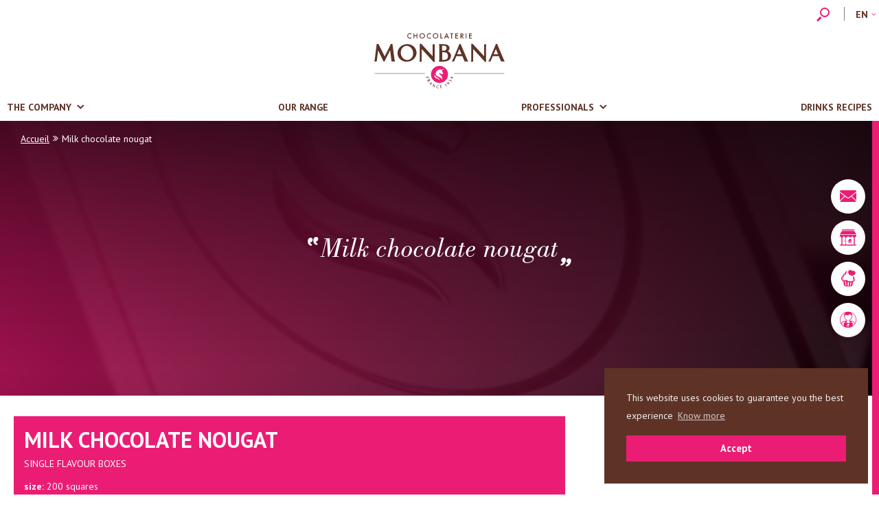

--- FILE ---
content_type: text/html; charset=utf-8
request_url: https://www.google.com/recaptcha/api2/anchor?ar=1&k=6Lc1CZoUAAAAAAppd-8TdFwisVJ6BpSf93ir8Elc&co=aHR0cHM6Ly93d3cubW9uYmFuYS5jb206NDQz&hl=en&v=N67nZn4AqZkNcbeMu4prBgzg&size=invisible&anchor-ms=20000&execute-ms=30000&cb=9lxa80icp59i
body_size: 48674
content:
<!DOCTYPE HTML><html dir="ltr" lang="en"><head><meta http-equiv="Content-Type" content="text/html; charset=UTF-8">
<meta http-equiv="X-UA-Compatible" content="IE=edge">
<title>reCAPTCHA</title>
<style type="text/css">
/* cyrillic-ext */
@font-face {
  font-family: 'Roboto';
  font-style: normal;
  font-weight: 400;
  font-stretch: 100%;
  src: url(//fonts.gstatic.com/s/roboto/v48/KFO7CnqEu92Fr1ME7kSn66aGLdTylUAMa3GUBHMdazTgWw.woff2) format('woff2');
  unicode-range: U+0460-052F, U+1C80-1C8A, U+20B4, U+2DE0-2DFF, U+A640-A69F, U+FE2E-FE2F;
}
/* cyrillic */
@font-face {
  font-family: 'Roboto';
  font-style: normal;
  font-weight: 400;
  font-stretch: 100%;
  src: url(//fonts.gstatic.com/s/roboto/v48/KFO7CnqEu92Fr1ME7kSn66aGLdTylUAMa3iUBHMdazTgWw.woff2) format('woff2');
  unicode-range: U+0301, U+0400-045F, U+0490-0491, U+04B0-04B1, U+2116;
}
/* greek-ext */
@font-face {
  font-family: 'Roboto';
  font-style: normal;
  font-weight: 400;
  font-stretch: 100%;
  src: url(//fonts.gstatic.com/s/roboto/v48/KFO7CnqEu92Fr1ME7kSn66aGLdTylUAMa3CUBHMdazTgWw.woff2) format('woff2');
  unicode-range: U+1F00-1FFF;
}
/* greek */
@font-face {
  font-family: 'Roboto';
  font-style: normal;
  font-weight: 400;
  font-stretch: 100%;
  src: url(//fonts.gstatic.com/s/roboto/v48/KFO7CnqEu92Fr1ME7kSn66aGLdTylUAMa3-UBHMdazTgWw.woff2) format('woff2');
  unicode-range: U+0370-0377, U+037A-037F, U+0384-038A, U+038C, U+038E-03A1, U+03A3-03FF;
}
/* math */
@font-face {
  font-family: 'Roboto';
  font-style: normal;
  font-weight: 400;
  font-stretch: 100%;
  src: url(//fonts.gstatic.com/s/roboto/v48/KFO7CnqEu92Fr1ME7kSn66aGLdTylUAMawCUBHMdazTgWw.woff2) format('woff2');
  unicode-range: U+0302-0303, U+0305, U+0307-0308, U+0310, U+0312, U+0315, U+031A, U+0326-0327, U+032C, U+032F-0330, U+0332-0333, U+0338, U+033A, U+0346, U+034D, U+0391-03A1, U+03A3-03A9, U+03B1-03C9, U+03D1, U+03D5-03D6, U+03F0-03F1, U+03F4-03F5, U+2016-2017, U+2034-2038, U+203C, U+2040, U+2043, U+2047, U+2050, U+2057, U+205F, U+2070-2071, U+2074-208E, U+2090-209C, U+20D0-20DC, U+20E1, U+20E5-20EF, U+2100-2112, U+2114-2115, U+2117-2121, U+2123-214F, U+2190, U+2192, U+2194-21AE, U+21B0-21E5, U+21F1-21F2, U+21F4-2211, U+2213-2214, U+2216-22FF, U+2308-230B, U+2310, U+2319, U+231C-2321, U+2336-237A, U+237C, U+2395, U+239B-23B7, U+23D0, U+23DC-23E1, U+2474-2475, U+25AF, U+25B3, U+25B7, U+25BD, U+25C1, U+25CA, U+25CC, U+25FB, U+266D-266F, U+27C0-27FF, U+2900-2AFF, U+2B0E-2B11, U+2B30-2B4C, U+2BFE, U+3030, U+FF5B, U+FF5D, U+1D400-1D7FF, U+1EE00-1EEFF;
}
/* symbols */
@font-face {
  font-family: 'Roboto';
  font-style: normal;
  font-weight: 400;
  font-stretch: 100%;
  src: url(//fonts.gstatic.com/s/roboto/v48/KFO7CnqEu92Fr1ME7kSn66aGLdTylUAMaxKUBHMdazTgWw.woff2) format('woff2');
  unicode-range: U+0001-000C, U+000E-001F, U+007F-009F, U+20DD-20E0, U+20E2-20E4, U+2150-218F, U+2190, U+2192, U+2194-2199, U+21AF, U+21E6-21F0, U+21F3, U+2218-2219, U+2299, U+22C4-22C6, U+2300-243F, U+2440-244A, U+2460-24FF, U+25A0-27BF, U+2800-28FF, U+2921-2922, U+2981, U+29BF, U+29EB, U+2B00-2BFF, U+4DC0-4DFF, U+FFF9-FFFB, U+10140-1018E, U+10190-1019C, U+101A0, U+101D0-101FD, U+102E0-102FB, U+10E60-10E7E, U+1D2C0-1D2D3, U+1D2E0-1D37F, U+1F000-1F0FF, U+1F100-1F1AD, U+1F1E6-1F1FF, U+1F30D-1F30F, U+1F315, U+1F31C, U+1F31E, U+1F320-1F32C, U+1F336, U+1F378, U+1F37D, U+1F382, U+1F393-1F39F, U+1F3A7-1F3A8, U+1F3AC-1F3AF, U+1F3C2, U+1F3C4-1F3C6, U+1F3CA-1F3CE, U+1F3D4-1F3E0, U+1F3ED, U+1F3F1-1F3F3, U+1F3F5-1F3F7, U+1F408, U+1F415, U+1F41F, U+1F426, U+1F43F, U+1F441-1F442, U+1F444, U+1F446-1F449, U+1F44C-1F44E, U+1F453, U+1F46A, U+1F47D, U+1F4A3, U+1F4B0, U+1F4B3, U+1F4B9, U+1F4BB, U+1F4BF, U+1F4C8-1F4CB, U+1F4D6, U+1F4DA, U+1F4DF, U+1F4E3-1F4E6, U+1F4EA-1F4ED, U+1F4F7, U+1F4F9-1F4FB, U+1F4FD-1F4FE, U+1F503, U+1F507-1F50B, U+1F50D, U+1F512-1F513, U+1F53E-1F54A, U+1F54F-1F5FA, U+1F610, U+1F650-1F67F, U+1F687, U+1F68D, U+1F691, U+1F694, U+1F698, U+1F6AD, U+1F6B2, U+1F6B9-1F6BA, U+1F6BC, U+1F6C6-1F6CF, U+1F6D3-1F6D7, U+1F6E0-1F6EA, U+1F6F0-1F6F3, U+1F6F7-1F6FC, U+1F700-1F7FF, U+1F800-1F80B, U+1F810-1F847, U+1F850-1F859, U+1F860-1F887, U+1F890-1F8AD, U+1F8B0-1F8BB, U+1F8C0-1F8C1, U+1F900-1F90B, U+1F93B, U+1F946, U+1F984, U+1F996, U+1F9E9, U+1FA00-1FA6F, U+1FA70-1FA7C, U+1FA80-1FA89, U+1FA8F-1FAC6, U+1FACE-1FADC, U+1FADF-1FAE9, U+1FAF0-1FAF8, U+1FB00-1FBFF;
}
/* vietnamese */
@font-face {
  font-family: 'Roboto';
  font-style: normal;
  font-weight: 400;
  font-stretch: 100%;
  src: url(//fonts.gstatic.com/s/roboto/v48/KFO7CnqEu92Fr1ME7kSn66aGLdTylUAMa3OUBHMdazTgWw.woff2) format('woff2');
  unicode-range: U+0102-0103, U+0110-0111, U+0128-0129, U+0168-0169, U+01A0-01A1, U+01AF-01B0, U+0300-0301, U+0303-0304, U+0308-0309, U+0323, U+0329, U+1EA0-1EF9, U+20AB;
}
/* latin-ext */
@font-face {
  font-family: 'Roboto';
  font-style: normal;
  font-weight: 400;
  font-stretch: 100%;
  src: url(//fonts.gstatic.com/s/roboto/v48/KFO7CnqEu92Fr1ME7kSn66aGLdTylUAMa3KUBHMdazTgWw.woff2) format('woff2');
  unicode-range: U+0100-02BA, U+02BD-02C5, U+02C7-02CC, U+02CE-02D7, U+02DD-02FF, U+0304, U+0308, U+0329, U+1D00-1DBF, U+1E00-1E9F, U+1EF2-1EFF, U+2020, U+20A0-20AB, U+20AD-20C0, U+2113, U+2C60-2C7F, U+A720-A7FF;
}
/* latin */
@font-face {
  font-family: 'Roboto';
  font-style: normal;
  font-weight: 400;
  font-stretch: 100%;
  src: url(//fonts.gstatic.com/s/roboto/v48/KFO7CnqEu92Fr1ME7kSn66aGLdTylUAMa3yUBHMdazQ.woff2) format('woff2');
  unicode-range: U+0000-00FF, U+0131, U+0152-0153, U+02BB-02BC, U+02C6, U+02DA, U+02DC, U+0304, U+0308, U+0329, U+2000-206F, U+20AC, U+2122, U+2191, U+2193, U+2212, U+2215, U+FEFF, U+FFFD;
}
/* cyrillic-ext */
@font-face {
  font-family: 'Roboto';
  font-style: normal;
  font-weight: 500;
  font-stretch: 100%;
  src: url(//fonts.gstatic.com/s/roboto/v48/KFO7CnqEu92Fr1ME7kSn66aGLdTylUAMa3GUBHMdazTgWw.woff2) format('woff2');
  unicode-range: U+0460-052F, U+1C80-1C8A, U+20B4, U+2DE0-2DFF, U+A640-A69F, U+FE2E-FE2F;
}
/* cyrillic */
@font-face {
  font-family: 'Roboto';
  font-style: normal;
  font-weight: 500;
  font-stretch: 100%;
  src: url(//fonts.gstatic.com/s/roboto/v48/KFO7CnqEu92Fr1ME7kSn66aGLdTylUAMa3iUBHMdazTgWw.woff2) format('woff2');
  unicode-range: U+0301, U+0400-045F, U+0490-0491, U+04B0-04B1, U+2116;
}
/* greek-ext */
@font-face {
  font-family: 'Roboto';
  font-style: normal;
  font-weight: 500;
  font-stretch: 100%;
  src: url(//fonts.gstatic.com/s/roboto/v48/KFO7CnqEu92Fr1ME7kSn66aGLdTylUAMa3CUBHMdazTgWw.woff2) format('woff2');
  unicode-range: U+1F00-1FFF;
}
/* greek */
@font-face {
  font-family: 'Roboto';
  font-style: normal;
  font-weight: 500;
  font-stretch: 100%;
  src: url(//fonts.gstatic.com/s/roboto/v48/KFO7CnqEu92Fr1ME7kSn66aGLdTylUAMa3-UBHMdazTgWw.woff2) format('woff2');
  unicode-range: U+0370-0377, U+037A-037F, U+0384-038A, U+038C, U+038E-03A1, U+03A3-03FF;
}
/* math */
@font-face {
  font-family: 'Roboto';
  font-style: normal;
  font-weight: 500;
  font-stretch: 100%;
  src: url(//fonts.gstatic.com/s/roboto/v48/KFO7CnqEu92Fr1ME7kSn66aGLdTylUAMawCUBHMdazTgWw.woff2) format('woff2');
  unicode-range: U+0302-0303, U+0305, U+0307-0308, U+0310, U+0312, U+0315, U+031A, U+0326-0327, U+032C, U+032F-0330, U+0332-0333, U+0338, U+033A, U+0346, U+034D, U+0391-03A1, U+03A3-03A9, U+03B1-03C9, U+03D1, U+03D5-03D6, U+03F0-03F1, U+03F4-03F5, U+2016-2017, U+2034-2038, U+203C, U+2040, U+2043, U+2047, U+2050, U+2057, U+205F, U+2070-2071, U+2074-208E, U+2090-209C, U+20D0-20DC, U+20E1, U+20E5-20EF, U+2100-2112, U+2114-2115, U+2117-2121, U+2123-214F, U+2190, U+2192, U+2194-21AE, U+21B0-21E5, U+21F1-21F2, U+21F4-2211, U+2213-2214, U+2216-22FF, U+2308-230B, U+2310, U+2319, U+231C-2321, U+2336-237A, U+237C, U+2395, U+239B-23B7, U+23D0, U+23DC-23E1, U+2474-2475, U+25AF, U+25B3, U+25B7, U+25BD, U+25C1, U+25CA, U+25CC, U+25FB, U+266D-266F, U+27C0-27FF, U+2900-2AFF, U+2B0E-2B11, U+2B30-2B4C, U+2BFE, U+3030, U+FF5B, U+FF5D, U+1D400-1D7FF, U+1EE00-1EEFF;
}
/* symbols */
@font-face {
  font-family: 'Roboto';
  font-style: normal;
  font-weight: 500;
  font-stretch: 100%;
  src: url(//fonts.gstatic.com/s/roboto/v48/KFO7CnqEu92Fr1ME7kSn66aGLdTylUAMaxKUBHMdazTgWw.woff2) format('woff2');
  unicode-range: U+0001-000C, U+000E-001F, U+007F-009F, U+20DD-20E0, U+20E2-20E4, U+2150-218F, U+2190, U+2192, U+2194-2199, U+21AF, U+21E6-21F0, U+21F3, U+2218-2219, U+2299, U+22C4-22C6, U+2300-243F, U+2440-244A, U+2460-24FF, U+25A0-27BF, U+2800-28FF, U+2921-2922, U+2981, U+29BF, U+29EB, U+2B00-2BFF, U+4DC0-4DFF, U+FFF9-FFFB, U+10140-1018E, U+10190-1019C, U+101A0, U+101D0-101FD, U+102E0-102FB, U+10E60-10E7E, U+1D2C0-1D2D3, U+1D2E0-1D37F, U+1F000-1F0FF, U+1F100-1F1AD, U+1F1E6-1F1FF, U+1F30D-1F30F, U+1F315, U+1F31C, U+1F31E, U+1F320-1F32C, U+1F336, U+1F378, U+1F37D, U+1F382, U+1F393-1F39F, U+1F3A7-1F3A8, U+1F3AC-1F3AF, U+1F3C2, U+1F3C4-1F3C6, U+1F3CA-1F3CE, U+1F3D4-1F3E0, U+1F3ED, U+1F3F1-1F3F3, U+1F3F5-1F3F7, U+1F408, U+1F415, U+1F41F, U+1F426, U+1F43F, U+1F441-1F442, U+1F444, U+1F446-1F449, U+1F44C-1F44E, U+1F453, U+1F46A, U+1F47D, U+1F4A3, U+1F4B0, U+1F4B3, U+1F4B9, U+1F4BB, U+1F4BF, U+1F4C8-1F4CB, U+1F4D6, U+1F4DA, U+1F4DF, U+1F4E3-1F4E6, U+1F4EA-1F4ED, U+1F4F7, U+1F4F9-1F4FB, U+1F4FD-1F4FE, U+1F503, U+1F507-1F50B, U+1F50D, U+1F512-1F513, U+1F53E-1F54A, U+1F54F-1F5FA, U+1F610, U+1F650-1F67F, U+1F687, U+1F68D, U+1F691, U+1F694, U+1F698, U+1F6AD, U+1F6B2, U+1F6B9-1F6BA, U+1F6BC, U+1F6C6-1F6CF, U+1F6D3-1F6D7, U+1F6E0-1F6EA, U+1F6F0-1F6F3, U+1F6F7-1F6FC, U+1F700-1F7FF, U+1F800-1F80B, U+1F810-1F847, U+1F850-1F859, U+1F860-1F887, U+1F890-1F8AD, U+1F8B0-1F8BB, U+1F8C0-1F8C1, U+1F900-1F90B, U+1F93B, U+1F946, U+1F984, U+1F996, U+1F9E9, U+1FA00-1FA6F, U+1FA70-1FA7C, U+1FA80-1FA89, U+1FA8F-1FAC6, U+1FACE-1FADC, U+1FADF-1FAE9, U+1FAF0-1FAF8, U+1FB00-1FBFF;
}
/* vietnamese */
@font-face {
  font-family: 'Roboto';
  font-style: normal;
  font-weight: 500;
  font-stretch: 100%;
  src: url(//fonts.gstatic.com/s/roboto/v48/KFO7CnqEu92Fr1ME7kSn66aGLdTylUAMa3OUBHMdazTgWw.woff2) format('woff2');
  unicode-range: U+0102-0103, U+0110-0111, U+0128-0129, U+0168-0169, U+01A0-01A1, U+01AF-01B0, U+0300-0301, U+0303-0304, U+0308-0309, U+0323, U+0329, U+1EA0-1EF9, U+20AB;
}
/* latin-ext */
@font-face {
  font-family: 'Roboto';
  font-style: normal;
  font-weight: 500;
  font-stretch: 100%;
  src: url(//fonts.gstatic.com/s/roboto/v48/KFO7CnqEu92Fr1ME7kSn66aGLdTylUAMa3KUBHMdazTgWw.woff2) format('woff2');
  unicode-range: U+0100-02BA, U+02BD-02C5, U+02C7-02CC, U+02CE-02D7, U+02DD-02FF, U+0304, U+0308, U+0329, U+1D00-1DBF, U+1E00-1E9F, U+1EF2-1EFF, U+2020, U+20A0-20AB, U+20AD-20C0, U+2113, U+2C60-2C7F, U+A720-A7FF;
}
/* latin */
@font-face {
  font-family: 'Roboto';
  font-style: normal;
  font-weight: 500;
  font-stretch: 100%;
  src: url(//fonts.gstatic.com/s/roboto/v48/KFO7CnqEu92Fr1ME7kSn66aGLdTylUAMa3yUBHMdazQ.woff2) format('woff2');
  unicode-range: U+0000-00FF, U+0131, U+0152-0153, U+02BB-02BC, U+02C6, U+02DA, U+02DC, U+0304, U+0308, U+0329, U+2000-206F, U+20AC, U+2122, U+2191, U+2193, U+2212, U+2215, U+FEFF, U+FFFD;
}
/* cyrillic-ext */
@font-face {
  font-family: 'Roboto';
  font-style: normal;
  font-weight: 900;
  font-stretch: 100%;
  src: url(//fonts.gstatic.com/s/roboto/v48/KFO7CnqEu92Fr1ME7kSn66aGLdTylUAMa3GUBHMdazTgWw.woff2) format('woff2');
  unicode-range: U+0460-052F, U+1C80-1C8A, U+20B4, U+2DE0-2DFF, U+A640-A69F, U+FE2E-FE2F;
}
/* cyrillic */
@font-face {
  font-family: 'Roboto';
  font-style: normal;
  font-weight: 900;
  font-stretch: 100%;
  src: url(//fonts.gstatic.com/s/roboto/v48/KFO7CnqEu92Fr1ME7kSn66aGLdTylUAMa3iUBHMdazTgWw.woff2) format('woff2');
  unicode-range: U+0301, U+0400-045F, U+0490-0491, U+04B0-04B1, U+2116;
}
/* greek-ext */
@font-face {
  font-family: 'Roboto';
  font-style: normal;
  font-weight: 900;
  font-stretch: 100%;
  src: url(//fonts.gstatic.com/s/roboto/v48/KFO7CnqEu92Fr1ME7kSn66aGLdTylUAMa3CUBHMdazTgWw.woff2) format('woff2');
  unicode-range: U+1F00-1FFF;
}
/* greek */
@font-face {
  font-family: 'Roboto';
  font-style: normal;
  font-weight: 900;
  font-stretch: 100%;
  src: url(//fonts.gstatic.com/s/roboto/v48/KFO7CnqEu92Fr1ME7kSn66aGLdTylUAMa3-UBHMdazTgWw.woff2) format('woff2');
  unicode-range: U+0370-0377, U+037A-037F, U+0384-038A, U+038C, U+038E-03A1, U+03A3-03FF;
}
/* math */
@font-face {
  font-family: 'Roboto';
  font-style: normal;
  font-weight: 900;
  font-stretch: 100%;
  src: url(//fonts.gstatic.com/s/roboto/v48/KFO7CnqEu92Fr1ME7kSn66aGLdTylUAMawCUBHMdazTgWw.woff2) format('woff2');
  unicode-range: U+0302-0303, U+0305, U+0307-0308, U+0310, U+0312, U+0315, U+031A, U+0326-0327, U+032C, U+032F-0330, U+0332-0333, U+0338, U+033A, U+0346, U+034D, U+0391-03A1, U+03A3-03A9, U+03B1-03C9, U+03D1, U+03D5-03D6, U+03F0-03F1, U+03F4-03F5, U+2016-2017, U+2034-2038, U+203C, U+2040, U+2043, U+2047, U+2050, U+2057, U+205F, U+2070-2071, U+2074-208E, U+2090-209C, U+20D0-20DC, U+20E1, U+20E5-20EF, U+2100-2112, U+2114-2115, U+2117-2121, U+2123-214F, U+2190, U+2192, U+2194-21AE, U+21B0-21E5, U+21F1-21F2, U+21F4-2211, U+2213-2214, U+2216-22FF, U+2308-230B, U+2310, U+2319, U+231C-2321, U+2336-237A, U+237C, U+2395, U+239B-23B7, U+23D0, U+23DC-23E1, U+2474-2475, U+25AF, U+25B3, U+25B7, U+25BD, U+25C1, U+25CA, U+25CC, U+25FB, U+266D-266F, U+27C0-27FF, U+2900-2AFF, U+2B0E-2B11, U+2B30-2B4C, U+2BFE, U+3030, U+FF5B, U+FF5D, U+1D400-1D7FF, U+1EE00-1EEFF;
}
/* symbols */
@font-face {
  font-family: 'Roboto';
  font-style: normal;
  font-weight: 900;
  font-stretch: 100%;
  src: url(//fonts.gstatic.com/s/roboto/v48/KFO7CnqEu92Fr1ME7kSn66aGLdTylUAMaxKUBHMdazTgWw.woff2) format('woff2');
  unicode-range: U+0001-000C, U+000E-001F, U+007F-009F, U+20DD-20E0, U+20E2-20E4, U+2150-218F, U+2190, U+2192, U+2194-2199, U+21AF, U+21E6-21F0, U+21F3, U+2218-2219, U+2299, U+22C4-22C6, U+2300-243F, U+2440-244A, U+2460-24FF, U+25A0-27BF, U+2800-28FF, U+2921-2922, U+2981, U+29BF, U+29EB, U+2B00-2BFF, U+4DC0-4DFF, U+FFF9-FFFB, U+10140-1018E, U+10190-1019C, U+101A0, U+101D0-101FD, U+102E0-102FB, U+10E60-10E7E, U+1D2C0-1D2D3, U+1D2E0-1D37F, U+1F000-1F0FF, U+1F100-1F1AD, U+1F1E6-1F1FF, U+1F30D-1F30F, U+1F315, U+1F31C, U+1F31E, U+1F320-1F32C, U+1F336, U+1F378, U+1F37D, U+1F382, U+1F393-1F39F, U+1F3A7-1F3A8, U+1F3AC-1F3AF, U+1F3C2, U+1F3C4-1F3C6, U+1F3CA-1F3CE, U+1F3D4-1F3E0, U+1F3ED, U+1F3F1-1F3F3, U+1F3F5-1F3F7, U+1F408, U+1F415, U+1F41F, U+1F426, U+1F43F, U+1F441-1F442, U+1F444, U+1F446-1F449, U+1F44C-1F44E, U+1F453, U+1F46A, U+1F47D, U+1F4A3, U+1F4B0, U+1F4B3, U+1F4B9, U+1F4BB, U+1F4BF, U+1F4C8-1F4CB, U+1F4D6, U+1F4DA, U+1F4DF, U+1F4E3-1F4E6, U+1F4EA-1F4ED, U+1F4F7, U+1F4F9-1F4FB, U+1F4FD-1F4FE, U+1F503, U+1F507-1F50B, U+1F50D, U+1F512-1F513, U+1F53E-1F54A, U+1F54F-1F5FA, U+1F610, U+1F650-1F67F, U+1F687, U+1F68D, U+1F691, U+1F694, U+1F698, U+1F6AD, U+1F6B2, U+1F6B9-1F6BA, U+1F6BC, U+1F6C6-1F6CF, U+1F6D3-1F6D7, U+1F6E0-1F6EA, U+1F6F0-1F6F3, U+1F6F7-1F6FC, U+1F700-1F7FF, U+1F800-1F80B, U+1F810-1F847, U+1F850-1F859, U+1F860-1F887, U+1F890-1F8AD, U+1F8B0-1F8BB, U+1F8C0-1F8C1, U+1F900-1F90B, U+1F93B, U+1F946, U+1F984, U+1F996, U+1F9E9, U+1FA00-1FA6F, U+1FA70-1FA7C, U+1FA80-1FA89, U+1FA8F-1FAC6, U+1FACE-1FADC, U+1FADF-1FAE9, U+1FAF0-1FAF8, U+1FB00-1FBFF;
}
/* vietnamese */
@font-face {
  font-family: 'Roboto';
  font-style: normal;
  font-weight: 900;
  font-stretch: 100%;
  src: url(//fonts.gstatic.com/s/roboto/v48/KFO7CnqEu92Fr1ME7kSn66aGLdTylUAMa3OUBHMdazTgWw.woff2) format('woff2');
  unicode-range: U+0102-0103, U+0110-0111, U+0128-0129, U+0168-0169, U+01A0-01A1, U+01AF-01B0, U+0300-0301, U+0303-0304, U+0308-0309, U+0323, U+0329, U+1EA0-1EF9, U+20AB;
}
/* latin-ext */
@font-face {
  font-family: 'Roboto';
  font-style: normal;
  font-weight: 900;
  font-stretch: 100%;
  src: url(//fonts.gstatic.com/s/roboto/v48/KFO7CnqEu92Fr1ME7kSn66aGLdTylUAMa3KUBHMdazTgWw.woff2) format('woff2');
  unicode-range: U+0100-02BA, U+02BD-02C5, U+02C7-02CC, U+02CE-02D7, U+02DD-02FF, U+0304, U+0308, U+0329, U+1D00-1DBF, U+1E00-1E9F, U+1EF2-1EFF, U+2020, U+20A0-20AB, U+20AD-20C0, U+2113, U+2C60-2C7F, U+A720-A7FF;
}
/* latin */
@font-face {
  font-family: 'Roboto';
  font-style: normal;
  font-weight: 900;
  font-stretch: 100%;
  src: url(//fonts.gstatic.com/s/roboto/v48/KFO7CnqEu92Fr1ME7kSn66aGLdTylUAMa3yUBHMdazQ.woff2) format('woff2');
  unicode-range: U+0000-00FF, U+0131, U+0152-0153, U+02BB-02BC, U+02C6, U+02DA, U+02DC, U+0304, U+0308, U+0329, U+2000-206F, U+20AC, U+2122, U+2191, U+2193, U+2212, U+2215, U+FEFF, U+FFFD;
}

</style>
<link rel="stylesheet" type="text/css" href="https://www.gstatic.com/recaptcha/releases/N67nZn4AqZkNcbeMu4prBgzg/styles__ltr.css">
<script nonce="2vbApZ2o7HKg_4hT-lEisg" type="text/javascript">window['__recaptcha_api'] = 'https://www.google.com/recaptcha/api2/';</script>
<script type="text/javascript" src="https://www.gstatic.com/recaptcha/releases/N67nZn4AqZkNcbeMu4prBgzg/recaptcha__en.js" nonce="2vbApZ2o7HKg_4hT-lEisg">
      
    </script></head>
<body><div id="rc-anchor-alert" class="rc-anchor-alert"></div>
<input type="hidden" id="recaptcha-token" value="[base64]">
<script type="text/javascript" nonce="2vbApZ2o7HKg_4hT-lEisg">
      recaptcha.anchor.Main.init("[\x22ainput\x22,[\x22bgdata\x22,\x22\x22,\[base64]/[base64]/[base64]/bmV3IHJbeF0oY1swXSk6RT09Mj9uZXcgclt4XShjWzBdLGNbMV0pOkU9PTM/bmV3IHJbeF0oY1swXSxjWzFdLGNbMl0pOkU9PTQ/[base64]/[base64]/[base64]/[base64]/[base64]/[base64]/[base64]/[base64]\x22,\[base64]\\u003d\\u003d\x22,\x22w79Gw605d8KswovDuh3DmEU0YkVbwrTCnyrDgiXCvw1pwqHCtSjCrUsCw50/[base64]/CqsO6SDHClFHCkWkFwqvDhsKVPsKHVsKFw59RwrPDuMOzwq8xw6/Cs8KPw53CpSLDsWx+UsO/wrI6OH7Cq8K7w5fCicOIwobCmVnCp8OPw4bCsivDpcKow6HCs8Ktw7N+LxVXJcOOwpYDwpxwBMO2CwYMR8KnO0LDg8K8IsKPw5bCkh7CtgV2SV9jwqvDoz8fVV/CusK4PijDkMOdw5lMAW3CqgnDg8Omw5ghw7LDtcOabj3Dm8OQw4c2bcKCwrrDqMKnOjAlSHrDu0kQwpxzC8KmKMOJwrAwwoo9w6LCuMOFNMKzw6ZkwrHCk8OBwpYGw4XCi2PDvMOlFVFMwq/CtUMFOMKjacO8wrjCtMOvw5zDtnfCssK5dX4yw7/DrknCqlDDpGjDu8KswrM1woTCvsOTwr1ZazZTCsObZFcHwqzCuxF5YRthSMORY8Ouwp/DjSwtwpHDuSh6w6rDlMO3wptVwozCtnTCi3jCnMK3QcK5K8OPw7oGwrxrwqXCuMODe1BnXSPChcKIw7RCw53CjxItw7FHMMKGwrDDuMKYAMK1wpXDt8K/w4M2w7xqNHdxwpEVHSXCl1zDrMO9CF3Ct3LDsxN7D8OtwqDDtHAPwoHCqMKUP195w6nDsMOOXcKhMyHDsSnCjB4rwplNbBfCkcO1w4QvbE7DpTzDlMOwO33DrcKgBiVgEcK7PQ54wrnDkcOKX2svw6JvQBwUw7k+IzbDgsKDwp0MJcOLw5TCj8OEACvCtMO8w6PDji/DrMO3w5Erw48eGkrCjMK7HMOsQzrCn8KRD2zCt8O9woR5WDIow6QfFVd5TMOkwr9xwqTCmcOew7V/eSPCj24QwpBYw7Ayw5EJw5Etw5fCrMO+w6QSd8KGLz7DjMK8wppwwonDo2LDnMOsw4YOI2Zww6fDhcK7w7pbFD5ow53CkXfCjcOJasKKw4bCvUNbwrZaw6ATwofCmMKiw7VgeU7DhDjDrh/ClcKFVMKCwoshw7PDu8ObFBXCsW3Co1fCjVLCsMOkQsOvRcKva1/DhsKzw5XCicObasK0w7XDmMO3T8KdF8KXOcOCw71nVsOOLcOew7DCn8KgwoAuwqV4wqEQw5Mlw7LDlMKJw6/Ci8KKTh8+JA1qflJ6wro8w73DusOOw5/Cmk/CksOZcjkBwrpVIkUPw5teckjDpj3Cowsswpx3w7UUwpdRw5UHwq7DmjYhWsObw5XDnB5JwqrCi0bDvcK0T8KRw73DtMK/[base64]/CqWB4HsKFw4wuwp7CksKEL8KZFRXCgTfCri7DlGMaGMKLeQzCn8KvwpV2wo8YccKVwrXCqy7DqsOqJF7CkiYyEcKbYMKQIT3CnhHCqSHCnFlzesKqwr7DozR4EWAMXx9lWlJow5d2MwzDmA7DssKnw6/CnG0fd37DlSckPFfCkcOmwqwJa8KSW1giwrlvVlh4w4nDusKaw6LCuSkVwphSchgfwqJawpHCgiB6woNKJ8KFwq/CtMKIw44Yw7lUAMO8w7XCpMKtBcKiwrPDhy/CmRbDnsOgw4zCmh8TbCxGwrrCjQfDr8KaUCfDtSNew6PDmgbCph8Vw6xUwpLDssO/wpk+wq7Ci1LDpMORw71hDwVpw6o1LMKgwq/ConnDqhbCshLCoMK9w6F/wrXCg8KbwpvCvmJIeMKQw57CkcOvwpNHKEbDoMO/[base64]/CicK8XMO4PwBAOcKgaj5Xwogewr4Iw6h8w4Yqw7VySMOCw7oxw47Dl8O6wqwGwobDnVQqWMKRW8ONLsK6w5TDlXwId8KwHMKufHbCq3XDuXnDqXdTR3vCnwgfw7DDvFzCrF8/UcK9w5PDmcO9w5HCmj50BMO1Mjg3w79sw4/DuTXCtsKww6c9w7fDmcOLU8ObL8KOY8KWb8OkwqMkd8OnFEEDVsKzw4HCm8OQw6XCisKPw5vCqcO+F2t3CnfCp8OJEGBPfDQqexx4w67CgMKgMy/DpMOgHWfCvlliwq4yw57Cg8KAw5RuLMOgwrsifBTCu8OGw6FnDyPDj0JLw7zCssOJw4nCsmjDjlnDssOEwp9Bw6Z4ej4TwrfDo1LCrcOqwr8Tw6TDpMOuGcK0w6hUwoB5w6fDt1/DpMKWBUDClcO4w7TDu8O0XsKQw59gwpc6T0lgOwl/[base64]/DtkcoworDk8K1XwzCvcOGwpnDvFHCv8OuUMOYWcOtc8K0w5HCnsKgCsOvwpA7w7pGOcOIw4ZawrI+TX1EwptHw6vDusOXwpt1wq/DqcOhwolaw7jDiX/Dk8KVwrDDlmdTSsK4w6DCj3AZw4xjWsOcw5UvPsKKIyhxw7Q+QsOdFA1XwqUywrt2wqFlMCd5OUXDr8OXRV/Ckj0xwrrDkMKDw5nCqGXDlGDDmsKbw6kSwp7Dsnd5X8OpwqoWwoXCjEnDoEfDk8Oww7XDmkjCiMObw4DDk2PDhMK6woLClMOXw6DDvQYQA8OfwoBVwqbCmMOeQ0PClMOhblHDsQfDkT4twqfDrx/CrFXDscKSI37CiMKdw5R5ecKLHwMJPizDml8xwrgZO0TDhV7DhsK1wr4TwqMdw5pvGMO1woxLCsKGwpsmTRgXwqDDoMOjYMOvdjslwqE0XsKJwpInJjJcw5nDrsOEw7QJSF/[base64]/CmcOAw5wyeRMhPsO/IhbDh8Orw5U1RiLDuX0Uw77Cl8K4ccOwExLDtTcVw7cWwoAbLMOACcKJwrjCisKSw4ZeWwUHexrDskfDuT3DtMK8w6ggQMK7wp/[base64]/CmzU9w555NDrDigQswp9xw5t5AcK5RHBgw68uOMO9Nlg/[base64]/L3rDt8Kgw55/[base64]/CtXFDw57ClcObF8OpU8KFfwxsw5bDqxrClEXCkmJtVcKaw4BXdQEQwpsDRiLDvT1LKMOSwonCkz80w5XCljjDmMOBwpDDomrDjcKxJsOWw7PCuRbDpMOswr7CqnjCvidjwrA+wrgVIVPCmMO/w6fDssO2XsOAQyDCvsOJQRQSw4Ambg7Dlh/Cs3w/NsK9TXTDokbCvcKgwp/CtsK1dE4bwp3DqcOmwqgSw6Atw5vDgTrClMO/w4JLw7FDw5Y3wqh4Y8OoH1bCoMKhwp/DlsOWZ8Kmw4DCpTIVTMOcW0nDjUd1V8K/LsK7w7Z2Xi9LwqgZwpnCncOKQGDDlMK+McO9RsOkw4PCmQgqVsOow6loNi7CrGbCuW3Dg8K5wqEJHDvDpcO9wpfDrBoSZcOQw63CjcKTZGPClsOtwpYGR2d3w4hLw4rDg8O2bsOOw7jCr8O0w4Uiw74YwrMOwpTCmsKMT8OsMX/Ct8K9GUEjCi3CpSpSMD/CssKTFcOHwoAmwoxsw7BCwpDDt8K1wp45w7fCrsO+wo87w6fCr8KDwqAnHMKSM8ONSMKUMUZ2VhLDjMOFcMKfw6vCusKhw5vCqWAuw5HCrmsMEHHCr3DDvH7ClsOFRjbCrsKWUyUHw77CjMKGw4FsdcKWw5Rzw6ESwqhrHCowMMKkwqYHw5/Cj1XDpsOJIUrDvG7DoMK3wrsWeBdIbALCrcOFWMKbXcKtCMObw4pBw6bDqsOEIcKNwphWJMKKAS/[base64]/SMKzJ17CrsK7RcOfH29rGzvDnnNywofDr3wFJsKuw6VkwqJjw6k0wpNoUmpFCcObZMOmw7Z+wotbw5rCu8KzNsK5w5NYJjQIV8KLwqtYVQQ8ckM/wo7DocKONMK6N8OvKB7CsRzCusObWsKiDWZuw53DusOeZMOlwpYdMsKcZ0DCssOcw5HCqW/Cuip9w5vClcOcw5M4YBdGasKJBTXCmh7ChnlDwpDCicOLw6/DuSDDnw1EYjl0RsKTwps6AcOnw419woRPGcKhwo7DgsOpw5VtwpLCjAVMDjDCqsOowpxAU8K9w4nDu8KMw6vCqBMOwpV6Zig/TlZcw4V4wrlLw5dEGsK3EMKiw4jDp1xbBcOYw57CkcObM10Tw6HChFDDsGXDkR3Cn8K/[base64]/[base64]/Dsw4wwpVmAV5SLsOqw7poLcKOw7rCmEfDmmnCosO0w7DCpQZ3w57Cugl7HMO3wonDhTbCqAh3w7XCsVEbwq/CmcOeYMONasKzw4rCjENheCrDo2NYwrRxTC/CtDgrwobCj8KMbFkzwqgBwpp4wr0sw5gbAsO2UMOvwoN0w74MbEzDhnw+OMOGwqbCrTxwwoMwwq3DvMOlDcKrPcOfKGwKwpIQwp7Co8OPI8KqLGQoLsOSIWbDkl3DqknDkMKCVsKFw7sXNsOyw7vCj1oPw6jClcO6ccKCwpPCuw7DqUVZwrgCw58/[base64]/DmkHCnEUZKMKyCsKQCmfCgMKIVRhzN8ORd2EMODzDkcKOwqnDr03CjcKQw6QtwoMDwrIOw5UzFWrDmcOUI8KiTMO8JsKVHcKhwrFwwpd/bj0ffGk4w4XCkk7DjX8AworCrMOrTh4EOFfDssKvAQNQNcK5IBfCgsKvOAYFwpxpwpPCgcKZVWXCpD/Dk8K+wpzChsKFGyHCmknDgX7CnMK9MEXDkEolJUvCrwwxwpTDlcKwZU7DgCxiwoDCh8OCw4LDkMKLQGxdfgoXAsKjwoR1P8OTF2Uiw6UHw7vDlgLChcOfw588aVoDwrhFw4Jjw5XDqUzDrMOYw6oPwqckw5/Dl2p9C2vDhy7CgGp+ZTolX8KOwo5vQMOYwprCmMKxUsOewoXCkMOoNS9QWAvDuMOww6M5ZgLDs2cYIi4sSMOJKgzDicKrw7g8GDlJQ1TDoMK/LMObBMKBwrDDrsO9KGbDsELDvR0nw4zDoMO8dTrCpw4fOn/[base64]/Du1/Cj8K9w5vDnEPDo3EDw7kawrwDOsOywpPDlXp0wozDoEDDgcKiIMOOwqkqHsKfCTNzLsO9w6xcwpvCmgjDnMKew7XDt8K1wpIcw4nCsl7DkcK6F8KhwpfCqMOWwqrDsV3DvQE6aAvCh3Ybw4YZwqLCrTPDnMOlw7HDvTEZOcKjw4XDl8OuKsKkwqI/[base64]/DjCrDuMOBYWzCtjPDhnNlYsOawrvDg1vCiwfDl3HDrwvCj0XCrRsxBwHChsO6MMONw5rDhcOmZy9Awo3DkMOlw7E6TyULFcKYwpI5C8O7w6Yxw4DCjsO/[base64]/DqsOZHkDCs8OQNnorc8KcfcOSwrZRX07CssOUw4jDlxDCqsO7XMKOT8KbXsOlISI/OcOUwo/[base64]/SsOcBDHDh2/DucOrw5/CjMK8w6vCoMO3ScOaw70mSsK2wq0TwrXCl3gdwoJ0wq/DgxLDtng2BcO2GsKUbQxFwrYuY8KrKcOhSSR0NXHDpRrDk3nCkx3Dn8ORcMKSwr3Cugtwwq9+WsKEKSPCucOSw7hWZG1Dw5c1w6RMScOawpEUBk/[base64]/wqvDocKUJMKbZ0MTw63CjFFvw6LDoMOhwpzCv0QkYw7CrMO0w4h7Lk9APMOfFCkww45XwpF6RlfCoMKlGMKjwqdxwrQCw6Jmw5FGwoh0w5rDuXLCglUnP8OVQTcFe8OoFcOOUgnCg2BScktLZh8fCsOtwqMxw7NZwq/Ch8OOecKHeMODw4PCi8OpbEjDgsKvw73DkEQCwqFrw73Cn8K9LsKyLMOWNyxewqMzU8O/DGE5wpfDtxnDrQJmwrI9Az/[base64]/[base64]/UwEwJ1tWEW/CvG1Fw4nDjQbCn8KZw6vCuHJZKGcCwq7DvybCgcKuw7UewqBlw6TCjMK5wqMFCyDCicKdw5EWwqBuwozCi8K0w7zDmVdlfRNww5J/SGkzS3DDvcOvwpQrUE9jIGt6wp3CunbDhVrDhS7DvynDgsKnYAtWw4PDqA0Hw4/DkcODURfDhcOQK8KUwpxSGcKpw5AWaxjDqinCjkzDsElxwotTw4E5d8KTw68ywrp/LEZ6w4XCrCTDiW0ww6VCYTbCh8KJZy0bwrUVVcOXE8K+woLDqMKzQEBsw4QAwqAnK8O2w40zeMKGw79TLsKhw4xFT8OkwqkJIMKuJsO3BcKfFcO/a8OOCTTCpsKcw69NwqPDkDnCjn/CtsOywpVTVXkhC3/[base64]/DhMOXeDbDhS7DtD7Cm8O9FivChsO6w6XDhXPCosOLwp/DrTd1w53CmsOaBBxEwp4Pw6MNKRfDuxh3BMODwp5AwpzDpglNwqNeX8OtcMK3wrTCrcKkwr/DvVcAwrFNwovDkMOywpDDkXvDnMOrLMKbw7/CuBYWeH04LFTCj8KJwqQ2w4Z4woxmF8OHOcK4wo7DvQrCk1g2w7JOHXLDm8KSwo1gJ0dfD8KgwrkyJMOyYE5fw74ww4dZLTzCmMOtw4bCrMO4FTRAw5jDpcOfwpLDvSrDtG/DoVDCv8OLw65Uw4kSw5TDki/CqgkFwrYJaB/DvMKxITzDtsKsFD/CnMOIAMKWbU/DtsOxw5DDnmQ1N8Knw7vCoT9qw7xTwqDCkz8zw6xvag1nLsOhwo9NwoMfw6cEUF9Nw4cYwqJucj48AcOiw4bDikB7wpplUwlPd1vDhcOww4hcY8OOd8KvL8OYI8K/wq7Ch2svw7zCt8KuGcKsw4d2DMO8cRtkAFIXwqtkwqEEH8OmKAbDlDEMJsOPwq/[base64]/STInwr/[base64]/[base64]/[base64]/DsKIQk1Wwr9cw5ArTsKRw7vDiVEkcsKqZjEDwrvDn8OKwoU5w445w793wqDCtsKpccOlOsOFwoJOwpHCpCHClcOyKkZWF8OROMK+UEpiVHzCmcOpXMKmw68xEsK2wp5Nw4t/[base64]/wq9Yw6Itw7vCu8ONw6kVJsKgHDfDoAHCjhnCqcK4woXCuSrCnMOwZm1VVybCuG7DlsOZLcKDbEvCk8KFA3ILXMO9e0XCocOpMMOdw7BsUn8Rw5nDp8KuwqHDlhsrwqLDisKXLcKZB8O8RX3Dlkl2eg7DhmjCoiPDujAIwpJXO8ODw7NxI8O3PMKZKsO8wp5KHj/Dm8Ksw4laHMOmwpsGwrHCjwlVw7vDmzFKXUFXX13Dl8OkwrZ5wqPCtcOYw7hiwprDtHQNwoQ9dsO6PMODVcKOw43CmsKKBEfCk30qw4ETwp5Sw4UHw4MMaMOKwpPCpGc3MsOqWj/[base64]/DiALDuxZDaA4uOWfCmcKLwr1fJcK7wot/wpYlwroFScKZw6fCssODTgwoOMOkwr4Cw7DChTYZO8OsR2/CrMKjN8KpWsOlw5VSw4ZHY8OfMcKXQsOIw7nDpMKEw6XCoMOoCRnCjMOSwpsAwoDDrXhewp1QwrXDvE8qwr7Dum95wpjCrsKgPzJ5AcOww6YzLl/DqgrDhcOYwrFgwpHDo0jCscKzwposJB9SwphYwrvCo8KGdMKewqbDksK/w5kaw5DCo8OKwpcZdMK6w6ENw57CgToJFVgfw5HDnH4gw7HCjMKyD8OIwpFfCcOVdMOAwr8MwrLDi8OfwqzDlkPDjAXDrjHChSTCs8O+fXHDmcOFw51RRVDDuzHCg23DjgfDjkcnwpLCocKZDgQYwqkCw7/DjsORwrchCMK/c8Ktw4Qgwq1TdMKZw6vCtsOaw4ZzVcOVWTDCl2zDlMKIeA/Dj20UXMKIwqMuw4fDmMKGGTbDog0JNMKSFsKYUB4Sw5NwFcKWIMKXT8OXwqEuwoQuTMKKw4EhGhlywpp1V8KZwoFLw6dNw43Cq1lzOsOLwpwjw7ogw6LCjMOZwobCgMOST8KpUgcSwrZ6J8OawoDCthbCrMKVwpnDo8KbHQfCgjzCoMKuSMOrf08/[base64]/Dh8KcasKVwrPDg8OCLsOSDy3CqkVJw4dvUTXDgHElDsOcw7zDqn/[base64]/DhcOfw4FJwrTChMOAP2d1esOZwqXDksKoOsOGwqBowpsaw6MaasONw6vDnMKMw4HDh8Ofw7pzU8K+aznCqSpuwp8dw6RQJsOeKz8kMQvCtsOLUgFRQVBewrFHwqjCvjvDmEZkwqoYGcOnRcOmwr9eTsOQPlgfw4HCusKJcMK/wo/DpmdGM8K7w7TDgMOSUyrCvMOaU8ODwqLDsMKMJ8O8dsOCwoLClVUhw5Y4wpnDgH5LcsK9UiREw7rCrzHChcO5ecKRacOmw5HCkcO/GsK1wqnDoMOxwolrVkMJwo/[base64]/Dt8OgwqcVwpvDt3fDjD8hwqzCqjnCu8OLEUADE2rCggrDlsO4wqDCnsK0bnXCi1rDisO9U8O/w4fChAd9w48MHcKPRQx+U8OFw5YGwoXDn2RQRsKjATJ8w5nDvsKEwqfDlsKowpXCjcK0w7IkMMKywoxVwp7Cs8KTXG88w5DDoMKFwr7DuMKnScKwwrYiNENOw745wpxWGDF2w4geIcKswrVRKx3DoyRjdX/CqcKrw6PDrMOOw6ZvH0/CugvCnBrDtMOdcjTCnhnDpMK/wpF0woHDqsKmYMKAwoM5FShAwqnDnsOafBxcfMORVcOseEfCvcOLw4JXCsOXRSkqw6/DvcOBX8KCwoHCvAfCoVUNciA/Ww7DnsKCwoXCkGYHWsONNMO8w4zDkMO7A8O2w7wjA8OFwqsnw55pw7PCr8O6OsOgwqHCnMKTGsOjwonDpcO1w6DDsQnDm3F8w69oC8Kdw5/CtMKBZcKjw6XDo8KhLwQPwrzDtMO9BsK5ZsKQwqFWacK2McK4w6xqdcKwWzZRwrjCi8KbCzFBV8KjwpHCpkxQVW7Ci8OVBsOEb3ANe3vDj8KyJDZOfVg2CsK+RnjDjMO4VMKcMcOdw6DCtsOrXQfChlZEw7DDiMOBwpbCjMO/RArDr1HDkMOEw4ImbxrDlMOVw7TCnMK7P8KCw4YqSn/[base64]/CgcOjwq3DuxB9fDMjRCDCm8O/Ci81wr1WQMOhw4dBasOpLsK/w6/DuBLDiMOuw6TCjSxsworDvQfCrMOmbMKSw4PDlzBvwpl9QcOEw6BiOGHDvmFGa8KVwrXDtcOZw5PCqV9nwqciew7DpwnDq1vDmMOQPTMzw6TDsMODw6DDvcKCwqzCj8OtIiPCrMKXw5nCqlkIwqfCqWbDlMOKUcKIwqHCgMKEdTHDvE/Cm8OhPcOtw7jCqTV8w5HDoMOww6ckXMKRPVzDqcKjMGUvw6XCtDNufMOgw4VyYcKyw592wpkIw4gEwpA8d8Kiw6PDmMKvwrPDusKLHV/DhkrDuGPCuhttwoDCuS8kRcKsw71HecKoPyAhHhx/FcOawqrDusK2w6bCl8KQSMOHO3kldcKkXXRXwrvDkcOPw6TCnMOdwq8Bw7htdcOEwrHDgxfDqloPw7EIw6pPwrnCoEsrJ3FBw5xzw6/CrcKgS0kLeMO+w6YhG29fwoJFw4cCJ10jwpjCig7Dq2wcRsKgUzvCjMOnDGB0HH3DicOtw7jCiiA7DcOUw6rCrGJbKVHCuBHDpVB4wqJXIMK3w6/CqcKtGBkow4TCiQzCrgEnwpctw7TDqW4ceUQXwprCvsOrCMKsHWTCvVDCiMO7w4HDqmMYa8OhQy/DlCbDr8Kuwr8/SGrCg8K4bQImGgrDm8OZwrRow4/ClsOGw6vCvcOBwpLCpDTCk1wfHGdnw5vCicObIx3Dr8OrwrNjwrXDmMOjwqvCi8Ogw5TCs8OzwrfCi8K5C8KWT8OlwpfCjVdBw7XClAlsfsOdJCgUN8Oaw6t8wppMw4nDlsOvGR5/w7UOT8OOwrhMw5TCh1HCr0TCtWcOwo/CpVFXw4UIM2TCvUjCp8KnPsOCHC8vY8KXYsOxNWjDtx/[base64]/b8KNw5xmRAHDsMKqw71VRcOOYB7CtcKuwpLDvsOoXzXCuT4YV8Klw7jCgE7CoWrCpyTCrcKYLMOnw5RnBcOodhFFbsOHw63DrsKFwptocHTDtcOqw6/Cm03Dl1nDrEcgH8OQcMOCwoLCmsO7woHDngHDncKxYcKUKGvDusOHwot2Z0DDvQHDtMKxYBB6w65tw6NNw69ew5fCp8OebcOwwqnDlsOtVkMrwop/w5pBbsOaWFBrwosKw6TCkMOmRSt5BcOMwrXCjMOnwqDChxE4JMO1BcKYAB4+UkXCon0ww4jDhsORwpPCg8Kaw7LDu8K1woY1wp7Csh8twqYSBBlUG8O7w4rDmQHCsCzCqiNDw5/CjsO3LRrCvAxJXnvCkkHCk2AOw55uw6rCh8Ktw6DDqU/[base64]/Dh8O0M3vCtcO4w6fDisKmGCwRw6TDgDTDjMO/w7hZw6tpLcKdI8OnaMKeFXTDlG3Cv8KpImZ5wrFVwpx1wp3Dh3Q3ZhQQHMOtwrBAainCi8KFWsK6KcKew6pZw4vDmDDChWPChwnCg8K7fMKsWlEhIm9Pa8K4S8O2NcOGZDdAw7HDtWrDr8OPAcKAwofDqsKwwqx+c8O/wrPCuSvDt8KqwrvCu1Yowr8awqvCqMKZw6PDiUbDmUV7w6jCr8KRwoEnwpvDrGtMwoPCm2l0P8OFK8Olw6Nvw7Asw7rCtMOSOCV/[base64]/[base64]/DmMOGTMKTV0DCqm9ZXsKswr5Ow6JTworCv8OzwpfCrsKQJcO1Y1PDl8OywpbCgklow6gwdsKNw6hXRcO4P2DDu1TCuC4qA8KgKybDpMKswq/DsB7Dlx/CiMKcbW5Bwo7CviLCnl7Crx19LcKQQMOVJ0HDocKBwqzDpcO5eAzCkUsRBcOXSsO9wot6w5LCmsOSKcKOw4fCky7Do1vClXUEbcKjVA1yw5TCmQlpT8O+wpvCunLDrH0YwoZcwpgQAWfCqUjDgm/Drg7Dll/DlyTCqsOywoRJw6lawoXCtEhswph0wrDCnH7CvMKzw7DDmsOSYMOrwoNsCQZDwpHCkMOcw5Q0w5LCqsKiIhnDrgLDi3HCmcOnS8OOw41Nw5R5wr9/[base64]/CncKoOcO/[base64]/DtsKGSTDCojkLKy3Cs8OHFsKawprDsxjCmCIfWcKtw51bw5xsajQJw5rDqcKAQcOhD8KUwrwzw6rDr2nDusO9FTrDg1/Dt8Oiw4cyH37DuBBxwqAnwrYBNBLDhMOQw55Zc17CrsKpYSjDvH5Lw6PDmz7Dsm7Dkhs/woXDhBTDpUcnDmdPw5/CkS/Cu8KMdAxIUMOgK2PCisO4w4DDqS/Dn8KIWmZRw7MUw4NUS3TCnSHDjsOTw60pw6rDmg3DhFtywoPDk1pwTzxjwox0wpjDvsOzw4gpw5dhTMOSaVwXLRQAe0bCtsKJw5AMwog3w5LDtMOtO8KIWcONGUvCmTLDm8OpW1oPGGNUwqZPFXjDnMKTU8Krwo/DtFTCl8KOworDjMKPw47DriHCgMKiW1PDgMKFwonDr8K7w7LCucO1Ng/Ch3PDicOMwpHCksOVR8KBw57Dr08LLABFZcOrcBAiHcOpRMOGC0tzwo/CrcO9M8KcUV0dwpPDkFc9woA2BMKUwqbCp2sJw4l/[base64]/YCHDn8KdXXRUecO9w7ovKXljR8KtwpzCrBDDmsOhYMOlWsOnYcKUw7x4SicUcXloLyE0wq/DrUhwChl9wr9MwokIw6jDrRFlEBJ+IUbCmcKhw4AFSzgwb8OXw6HDq2HDrsOQLjHDrhsCTglvwr3DvToyw5Bkf2/CqMKkwpvChjXDnTTDhQJew6rDssK8wocMw5JlPlPCncKUw5vDqcOSf8KXDsKGwohrw7wWb1nDlcKtwoDDlSU+ISvCksOYX8O3w6JdwonDvW1qE8OVHMKkY0PDnlMDFUTDv1LDr8KiwpwdccKTWcKEw54gN8KlOsOFw4PCoH7Cg8Odw5YqbsOFGzEsAsONw6LCt8ONw7/[base64]/[base64]/Do8OxOcKqwocOwrM8wosIScO7QMKkw4TCrcKCD3B3w5LDssOTw7YJbsOAw47CuTjCq8KEw48Tw4rDrMKwwqzCoMKjw5DDlsKYw4hVwo3DssOabHoeE8K/wp/DqMOXw5ZPGhEywrlWeVnCowzDksOMw7DCj8K8VsKrYCbDtkw3wroLw6t6woXCoTbDisOUZSzDiXHDvMKZwovDlEXDl2vDucKrwpEfMVPCh30vwp58w51Cw5VqIMObIyl0w5nDn8K9w53Cj3/ChDjCpDrCknjCk0dmXcOvEHtSDMKqwpvDpQYRw7zCojXDi8KICcKdNkfDtcOmw7jCpQ/DiAcGw7jCiQ0pb1BNw6V4CcO9FsKVw4PCsEDCr1PCm8KSXMK8Ogh+cQEEw4/DoMKEw7DCiU1ZYyjDsR5iLsOIcVtfSQHCjWDDpiMkwoQVwqYPQsKewpZlwpICwpkkVMOCSWJoXFLCnQnCgWg4eywRZTDDncK1w4kRw4bDpsOOw7VMw7TCv8KPClxdwpjCv1fCmGJMLMOncMKtw4fCtMKowqnCoMO2clLDn8Ofb1zDjgR2Q0B/wq9Owqo0w5/[base64]/DpsORwo/DiD7Dh8OlQsOcwrjCk8KxecOKMcOUFnPDpMK2SnDChcK0EcObSlzCp8O8S8O/w6pTQcKvw5LChVBNwo4UYxkcwrvCqk3Dl8Ocwr/[base64]/[base64]/[base64]/Dn1fCtHkyTsOZw70WwrMww7QYPcKwTwDChcK+woUPHcKOP8KndE7DqcKbciwsw4Biw6XCksKBBTfCscOqHsOOOcKUPsOHEMKfHsO5wr/CrxNhwo90W8OcFsK7wrxUwpcDJMOffcKgecOCE8KAw7x6JGXCrUDDiMOjwr3DmsKxYsKpw4vDncKNw6dic8K7NsOEw4Auwrxqw7FZwqpOwrTDrcOsw6zDrktjd8KdDsKJw7hmwpfCjcKvw4sEeicFw6zDvXV0DRjCilMFD8K1w6o/wonDmDV7wrvDh3HDlsOTwo3DgMOJw5TCpsKywotQZ8KEIDvCrsOtGMK2JcKjwr0Cw4XDr3MjwrPDgHt2w6LDs3N/XVDDlk3CjcKqwqLDqsOGw5hBFw9hw4HCu8KbQsK+w4VYwpfCvcOpw6XDkcKnNcK8w4LColw/w7UsXgEVw6U1R8O2dTpfw582wrvCrEdkw7jCocKkGjVkfyfDmA3CucOAw5fCt8KPw6NTD2JKwo/DmAvCr8KKVUdMwo3Ch8KTw6VCKGAewr/DnBzCpsK4wqsDeMKuasKkwrbDhU7DksOgwogawr0/B8O8w6QMS8KJw7fCmsKXwq/CqmHDtcKdwo5KwoJGwq83ZcOnwpQpw67DiUMpWXPDvcOfw5l/[base64]/DuMOxdMKMKsKvw4zDnMKiCUUIwpHCgsKOSsK/EDTDh1TCvMOLwqYlOnfDpAfCrsKvw5/DuWh8d8KSw71fw7wJw45QVBZQfwkUw5DCqUQKVcOWwqZPwpw7wq3CmsKqworCoTdgw49WwpIxMnxlwqIBwoIUwojCskk0w5HCs8Oow5lHccOtfcORwosywrHCghLDpMO4w6LDocKvwpoHYcOow4Aja8OGwoLDjsKPwpZpMcKzwqFbwq3CsAvCjsKZwrtTNcK4YXROwq/CncKGKMOnbkVFcMOow45nWsK7dsKlw7AVDxJNe8K/[base64]/[base64]/CpFfCu8OCOmrCqMOXw4rCvmAvw5xLwq/DoTDCisOcw7E0wqoMVQvDtC/DiMK7wrQtwoLCvMKAwo3CjsKZJikhwoTDqDBoLkvCh8KjMcOFPcKuwpsMSMKlIsONwqEVaVd/[base64]/[base64]/wqkvQT3CpsKgGQx9ckJ7PBPDhkBPw4TDjMObZMOZVMK7HwoEw60ewqLDhsO6wqZeK8Ovwppqe8Oaw4kJw4cVOC45w43ClcO/wrLCucKDSMOww49MwofDj8OYwoxMwqEzwrnDrWYzbkLDj8KeV8KAw4VAUMOMVMKuPW3DhMOpK2ohwoXDj8KAZ8KiGGbDjwnCtMKKS8K3F8OUWcO1wpYXw7PDklR/w5ImcMOQw4TDhMK2WFQyw5PCusOqL8KWXW1kwp9kfMKdwpwpXcOwK8OCwqZMw7/DsXBCO8KbPcO5P0XDs8O6Y8O6w5jCvyYbOFtuImh1MDcWwrnDjQ1AQMOxw6fDrcKRw7XDtsOeScOywqHDlMKxw7vDtwk9R8ODSFvDqcKVw7Mewr/DtcOsIsKkYBvDnwTCqEFFw5jCpMKhw5NaM1AEPcO6PkvCu8OWwrzDu1xDYsORUgjDnHVJw4vDi8KFczzDpmwLw4jDji3CogZve0HDmRsCGSExaMK6w7TDvC/[base64]/Dr8OsPglzREICWlJKw6EEw7tVwrzCtcK6wq1zwpjDuG7CiF/DnTwtCcKWPgJ3L8KREsO3wqPDiMKdb2d9w6bCo8K/w5ZEw4/[base64]/wr41fEV5BWTDg8Osw5IWw6jDpALDhRcyd39YwqxCwqrDsMOQwrQ9wq3CkwjCr8K9BsO4w6vCksOUeBPDnzXCu8O2wq4JTApdw6wEwrs1w7nCtn7CtQ11IMO5b3EIw7fDmBrCtsOSBsKrJMOmHMKFw7XCh8OKw59hNxkvw4vDosOIw4zDjMKgw6ktY8OOeMOvw5lAwq/DpyXCscKHw4nCrWTDjnYkKjPDrsKDw5YSw4nDmHXCscOXecKSRMKTw47DlMOOw5FWwo3CugTClsK0w7XCj3XCrMK4KMOmJsK2bAvCs8KtasK8ZU1XwrFGw7jDnlbDiMODw5ZNwrEYRltMw43DnMKrw4nDtMO/wr/DkMKlw6Jmwp1pHcOTbMKUw5vDr8KbwqTDh8OXwo9Sw5DCnnR6bDIOVsOuwqQsworCgi/DszrDocKBwpvDpRnDucO0wpNZwpzDhTbDgRUuw5NSM8K0d8KjX0fCtMKuwqAaJsKLSA8RbcKbwrE2w5TClHnDm8Otw7AcBnsPw6EAckJIw4pVXcOhLmvDkcK2M2zCnsKnNMK/[base64]/w7ASwrTDgcOZRcO0J2HDqMKuTMKgSsKCw5nDg8KocDJQasORw6fComfCs1ZWwoQtaMK0wpvDrsOMHAwMVcO0w6LDvF0wRMKjw4bCnljDkMOGw61/ZlVtwqfDj1PCl8OIw7YIwqfDpsO4wr3ClEEYUUbCm8K3CsOdwprCsMKDwpg2w4zChcOtMHjDsMKMYxLCs8KlbWvCjVrCgcOEXTbCtR/DrcKmw4BnEcOIQsOHBcK1BxbDnsOSScO8OMOnR8KfwpXDo8K+fjd5w4TCjMKfNhXCmMOKMcO5BsOPwrM5wqBPKsKhwonDicOuZMOTMyzCgl3CvMOlw6hVwpldw4RVw4rCt1/CrjHCgj7CoyrDqcO7bsO6wr7CgsO5wqXDpcO/w7HDqkM9J8OEWmzDli46w4HCrkEOw6BEG3jCuEXChHvDusOmXcOFI8O8csOCNCIMCEsPwpRLTcOBw4PCiCEew7sgwpHDksK0ZcOAwoV6w7zDnlfCtjAYTS7DjE/Duj8xwqp/[base64]/w58HXcKdK24pZTLDqmrDvMKmw5V7Nn7DqDpReg9IdQ8yFcOlwpjCscOLFMOHb0oXN3nDtsO1VcOoX8KxwqkBBMO5wo9FRsO9woYGbjZLBishUj9neMOBKwrCqmPCtFY1w75iw4LCr8OLLhEDwp5jdcOvwq/Cg8KewqnDksOew6/Do8O2A8Ozw7towp3CtWnDoMKPdcOeUMOrTV/DkkpWw4gNdMOHwozDi0tHw7lGQsK/[base64]/Dq8KSewPDn1TClWg2w6XDtcKEw6lNesKtw5LCpWw/w4HClMKjwrMww7XCh0tqLMONaTrDvcKfPcKRw5ILw4MVMGnDr8KIDQzCriVqwoEsQcOLwonDpz7ChcKXw4dcw73DgUctwrEbw5nDgT3DuA3Dj8O+w6nCiBvDisKUw5rCtMOtw54iw6rCsA1XV3VJwqQWZsKgbMOkE8OBwrA/ciPCo1XDmSbDn8KyCmTDhcK6wqTCqQBcw4nDrsO3PgnCsnZUbcKTeUXDshcUO3ZfL8KlB2A7AGnDl0/Cr2PDvsKOw7HDncO5YMOmHSrDr8KxThRNWMK3w5ZuBDnCr2dMIMKXw5XCscOCXMO4wo7DvXzDl8Omw4QMwonCtyrCicKuw6oYwrsQw5zDtMKzGsK9w4RWwoHDqX3DvTR3w4zDoSPCuwzDqMOfKcOwYMKuW2h4w7xUwq4sw4nDqTF3NhEJwrUxdcKLC0g/wozDokoTBznCmcOUSMO4wr5Nw5TDl8OzMcO/w4LDtcKyTDTDnMKAQsOJw6TDllRgwpA4w77Ct8KpQHYQwp/Drxk1w4TCg2DCh2UrairCpsKQw57CtStfw7TDtMKTbm1Yw6jDpwI3wrfCs3sww77Cv8KseMKHw4Zuw7IyDsOpYUrDtMKAHMKvfXfDgm1DLmxvPA7DllN7JnnDqMOlL1wmw5RvwqITJn8yQcOJw6/CqBDCvcOFYUPChMKkJig0wrtZw6NiD8KFMMOnwq88w5jCr8O7w75cwoRgwrMkKx7CvS/Co8KrNxJuw77ChG/CmcKzwqFMC8ODw6zDqiI7KsOHKXXCrMKCccO2w4p5w6Jrw4Uvw4sqGcKCcT0Ew7Raw4/CicKeeU0dwp7Do0ICX8Kkwp/CuMKAw6sGczDCocKMcsKlLR/CkHfDnmHCs8OBTijDjV3CtEHDpsOZw5XCinMWSFYxdCArW8KlesKSwoDCrmnDsBUQw5rCuXpEbmLDuFnCj8KAwpbDh1gWVMOywpIcw6NxwoTDhsKow7kXa8OMJm8UwrVnw6HCqsKCfDIOHT8Rw6tpwqAPwobCrzXCtcKIwrFyKsKkwoHDmHzCni/CqcKoXDDCqBl1JW/DhMK2HXQnWSHCosKATk44UsOfw5YUAcKbw7rDkw3Du3gjw6AjHh0/w6UdWmXDoHjCpw/[base64]/w7jCjzVTXn4sdA9lwo0bbHRfLsOCwpTDhwbCvgVPNcOow4c+w7cgwrrDqMOJwp0UJkLCu8KwTXTCvEIrwqhfwq7DkcKIU8OpwrVkwqXCsGR0AMOzwprDvWDDjAPDmcKQw5UJwpVXNk1gwqXDqcKww5/CuEEpwojCtMOIwq8AXBpJw6/[base64]/DusOYOsKXIFMcw5fDticPaykEwqsewpUcbsO1DMKFRhfDrsKZYlTDvcOPRFrChsOJMgZyBREme8KIw54mVXN8wqQuDSbCpVA2CglMSHMzYD7DpcO+woLCh8ONWMO5G3HCngLDk8OhfcKmw4XCtBpccxkrw47CmMObVEHCgMK+wo5qDMO3w4cTw5PCilbCisO/OQ9NLgsuQ8KNYSQMw5DCiwrDpm3CmnfCpMKowpjDgXZLYE4cwqDDqWJwwoZ0w6QOAcOjczXDncKXc8Kewq1YQcKhw6TDkMKCZGLCnMKDwpkMw7TCs8OWE1txK8OjwpLDvMOtw6k+OVQ6Jydrw7TCsMKzwobCocKtcsO5dsO0wqDCnMKmXU9/[base64]/Dj8OBGw9IYMKHagPCn13Cq8KqZgR+SXTCncKIPhp5UiYBw6cFwqnCjiDDicOZB8O1eUrDs8OiBCnDisKjPBouw5zCuFzDjsKew4DDqcKEwrcYw4LDosOAfyPDv1jDk0YFw4UWw4TCnjtgw6/ChhHDgEs\\u003d\x22],null,[\x22conf\x22,null,\x226Lc1CZoUAAAAAAppd-8TdFwisVJ6BpSf93ir8Elc\x22,0,null,null,null,0,[16,21,125,63,73,95,87,41,43,42,83,102,105,109,121],[7059694,940],0,null,null,null,null,0,null,0,null,700,1,null,0,\[base64]/76lBhnEnQkZnOKMAhnM8xEZ\x22,0,0,null,null,1,null,0,1,null,null,null,0],\x22https://www.monbana.com:443\x22,null,[3,1,1],null,null,null,1,3600,[\x22https://www.google.com/intl/en/policies/privacy/\x22,\x22https://www.google.com/intl/en/policies/terms/\x22],\x22ykOrc9IAx3PiojU6aS3yOELvc5MVgmLUk7njB9kc/Zc\\u003d\x22,1,0,null,1,1769430220509,0,0,[99,58,174,220,112],null,[95,38,33],\x22RC-xSN-S8LfhQ4GLg\x22,null,null,null,null,null,\x220dAFcWeA7bQWYcIc9Mh-CfjkbG0WAh5zry2luT4HPqzYmqrum5-suFN8Ln_FtRKy4WXL8FBZjkU5yQOfxTuhiURMJBo37NHalH-A\x22,1769513020689]");
    </script></body></html>

--- FILE ---
content_type: text/css
request_url: https://www.monbana.com/app/themes/monbana/dist/styles/main_e7fec155.css
body_size: 72751
content:
@import url(https://fonts.googleapis.com/css?family=PT+Sans:400,400i,700,700i|PT+Serif:400i);
@charset "UTF-8";

/*!
 * animate.css -https://daneden.github.io/animate.css/
 * Version - 3.7.2
 * Licensed under the MIT license - http://opensource.org/licenses/MIT
 *
 * Copyright (c) 2019 Daniel Eden
 */

@-webkit-keyframes bounce {
  from,
  20%,
  53%,
  80%,
  to {
    -webkit-animation-timing-function: cubic-bezier(0.215, 0.61, 0.355, 1);
    animation-timing-function: cubic-bezier(0.215, 0.61, 0.355, 1);
    -webkit-transform: translate3d(0, 0, 0);
    transform: translate3d(0, 0, 0);
  }

  40%,
  43% {
    -webkit-animation-timing-function: cubic-bezier(0.755, 0.05, 0.855, 0.06);
    animation-timing-function: cubic-bezier(0.755, 0.05, 0.855, 0.06);
    -webkit-transform: translate3d(0, -30px, 0);
    transform: translate3d(0, -30px, 0);
  }

  70% {
    -webkit-animation-timing-function: cubic-bezier(0.755, 0.05, 0.855, 0.06);
    animation-timing-function: cubic-bezier(0.755, 0.05, 0.855, 0.06);
    -webkit-transform: translate3d(0, -15px, 0);
    transform: translate3d(0, -15px, 0);
  }

  90% {
    -webkit-transform: translate3d(0, -4px, 0);
    transform: translate3d(0, -4px, 0);
  }
}

@keyframes bounce {
  from,
  20%,
  53%,
  80%,
  to {
    -webkit-animation-timing-function: cubic-bezier(0.215, 0.61, 0.355, 1);
    animation-timing-function: cubic-bezier(0.215, 0.61, 0.355, 1);
    -webkit-transform: translate3d(0, 0, 0);
    transform: translate3d(0, 0, 0);
  }

  40%,
  43% {
    -webkit-animation-timing-function: cubic-bezier(0.755, 0.05, 0.855, 0.06);
    animation-timing-function: cubic-bezier(0.755, 0.05, 0.855, 0.06);
    -webkit-transform: translate3d(0, -30px, 0);
    transform: translate3d(0, -30px, 0);
  }

  70% {
    -webkit-animation-timing-function: cubic-bezier(0.755, 0.05, 0.855, 0.06);
    animation-timing-function: cubic-bezier(0.755, 0.05, 0.855, 0.06);
    -webkit-transform: translate3d(0, -15px, 0);
    transform: translate3d(0, -15px, 0);
  }

  90% {
    -webkit-transform: translate3d(0, -4px, 0);
    transform: translate3d(0, -4px, 0);
  }
}

.bounce {
  -webkit-animation-name: bounce;
  animation-name: bounce;
  -webkit-transform-origin: center bottom;
  transform-origin: center bottom;
}

@-webkit-keyframes flash {
  from,
  50%,
  to {
    opacity: 1;
  }

  25%,
  75% {
    opacity: 0;
  }
}

@keyframes flash {
  from,
  50%,
  to {
    opacity: 1;
  }

  25%,
  75% {
    opacity: 0;
  }
}

.flash {
  -webkit-animation-name: flash;
  animation-name: flash;
}

/* originally authored by Nick Pettit - https://github.com/nickpettit/glide */

@-webkit-keyframes pulse {
  from {
    -webkit-transform: scale3d(1, 1, 1);
    transform: scale3d(1, 1, 1);
  }

  50% {
    -webkit-transform: scale3d(1.05, 1.05, 1.05);
    transform: scale3d(1.05, 1.05, 1.05);
  }

  to {
    -webkit-transform: scale3d(1, 1, 1);
    transform: scale3d(1, 1, 1);
  }
}

@keyframes pulse {
  from {
    -webkit-transform: scale3d(1, 1, 1);
    transform: scale3d(1, 1, 1);
  }

  50% {
    -webkit-transform: scale3d(1.05, 1.05, 1.05);
    transform: scale3d(1.05, 1.05, 1.05);
  }

  to {
    -webkit-transform: scale3d(1, 1, 1);
    transform: scale3d(1, 1, 1);
  }
}

.pulse {
  -webkit-animation-name: pulse;
  animation-name: pulse;
}

@-webkit-keyframes rubberBand {
  from {
    -webkit-transform: scale3d(1, 1, 1);
    transform: scale3d(1, 1, 1);
  }

  30% {
    -webkit-transform: scale3d(1.25, 0.75, 1);
    transform: scale3d(1.25, 0.75, 1);
  }

  40% {
    -webkit-transform: scale3d(0.75, 1.25, 1);
    transform: scale3d(0.75, 1.25, 1);
  }

  50% {
    -webkit-transform: scale3d(1.15, 0.85, 1);
    transform: scale3d(1.15, 0.85, 1);
  }

  65% {
    -webkit-transform: scale3d(0.95, 1.05, 1);
    transform: scale3d(0.95, 1.05, 1);
  }

  75% {
    -webkit-transform: scale3d(1.05, 0.95, 1);
    transform: scale3d(1.05, 0.95, 1);
  }

  to {
    -webkit-transform: scale3d(1, 1, 1);
    transform: scale3d(1, 1, 1);
  }
}

@keyframes rubberBand {
  from {
    -webkit-transform: scale3d(1, 1, 1);
    transform: scale3d(1, 1, 1);
  }

  30% {
    -webkit-transform: scale3d(1.25, 0.75, 1);
    transform: scale3d(1.25, 0.75, 1);
  }

  40% {
    -webkit-transform: scale3d(0.75, 1.25, 1);
    transform: scale3d(0.75, 1.25, 1);
  }

  50% {
    -webkit-transform: scale3d(1.15, 0.85, 1);
    transform: scale3d(1.15, 0.85, 1);
  }

  65% {
    -webkit-transform: scale3d(0.95, 1.05, 1);
    transform: scale3d(0.95, 1.05, 1);
  }

  75% {
    -webkit-transform: scale3d(1.05, 0.95, 1);
    transform: scale3d(1.05, 0.95, 1);
  }

  to {
    -webkit-transform: scale3d(1, 1, 1);
    transform: scale3d(1, 1, 1);
  }
}

.rubberBand {
  -webkit-animation-name: rubberBand;
  animation-name: rubberBand;
}

@-webkit-keyframes shake {
  from,
  to {
    -webkit-transform: translate3d(0, 0, 0);
    transform: translate3d(0, 0, 0);
  }

  10%,
  30%,
  50%,
  70%,
  90% {
    -webkit-transform: translate3d(-10px, 0, 0);
    transform: translate3d(-10px, 0, 0);
  }

  20%,
  40%,
  60%,
  80% {
    -webkit-transform: translate3d(10px, 0, 0);
    transform: translate3d(10px, 0, 0);
  }
}

@keyframes shake {
  from,
  to {
    -webkit-transform: translate3d(0, 0, 0);
    transform: translate3d(0, 0, 0);
  }

  10%,
  30%,
  50%,
  70%,
  90% {
    -webkit-transform: translate3d(-10px, 0, 0);
    transform: translate3d(-10px, 0, 0);
  }

  20%,
  40%,
  60%,
  80% {
    -webkit-transform: translate3d(10px, 0, 0);
    transform: translate3d(10px, 0, 0);
  }
}

.shake {
  -webkit-animation-name: shake;
  animation-name: shake;
}

@-webkit-keyframes headShake {
  0% {
    -webkit-transform: translateX(0);
    transform: translateX(0);
  }

  6.5% {
    -webkit-transform: translateX(-6px) rotateY(-9deg);
    transform: translateX(-6px) rotateY(-9deg);
  }

  18.5% {
    -webkit-transform: translateX(5px) rotateY(7deg);
    transform: translateX(5px) rotateY(7deg);
  }

  31.5% {
    -webkit-transform: translateX(-3px) rotateY(-5deg);
    transform: translateX(-3px) rotateY(-5deg);
  }

  43.5% {
    -webkit-transform: translateX(2px) rotateY(3deg);
    transform: translateX(2px) rotateY(3deg);
  }

  50% {
    -webkit-transform: translateX(0);
    transform: translateX(0);
  }
}

@keyframes headShake {
  0% {
    -webkit-transform: translateX(0);
    transform: translateX(0);
  }

  6.5% {
    -webkit-transform: translateX(-6px) rotateY(-9deg);
    transform: translateX(-6px) rotateY(-9deg);
  }

  18.5% {
    -webkit-transform: translateX(5px) rotateY(7deg);
    transform: translateX(5px) rotateY(7deg);
  }

  31.5% {
    -webkit-transform: translateX(-3px) rotateY(-5deg);
    transform: translateX(-3px) rotateY(-5deg);
  }

  43.5% {
    -webkit-transform: translateX(2px) rotateY(3deg);
    transform: translateX(2px) rotateY(3deg);
  }

  50% {
    -webkit-transform: translateX(0);
    transform: translateX(0);
  }
}

.headShake {
  -webkit-animation-timing-function: ease-in-out;
  animation-timing-function: ease-in-out;
  -webkit-animation-name: headShake;
  animation-name: headShake;
}

@-webkit-keyframes swing {
  20% {
    -webkit-transform: rotate3d(0, 0, 1, 15deg);
    transform: rotate3d(0, 0, 1, 15deg);
  }

  40% {
    -webkit-transform: rotate3d(0, 0, 1, -10deg);
    transform: rotate3d(0, 0, 1, -10deg);
  }

  60% {
    -webkit-transform: rotate3d(0, 0, 1, 5deg);
    transform: rotate3d(0, 0, 1, 5deg);
  }

  80% {
    -webkit-transform: rotate3d(0, 0, 1, -5deg);
    transform: rotate3d(0, 0, 1, -5deg);
  }

  to {
    -webkit-transform: rotate3d(0, 0, 1, 0deg);
    transform: rotate3d(0, 0, 1, 0deg);
  }
}

@keyframes swing {
  20% {
    -webkit-transform: rotate3d(0, 0, 1, 15deg);
    transform: rotate3d(0, 0, 1, 15deg);
  }

  40% {
    -webkit-transform: rotate3d(0, 0, 1, -10deg);
    transform: rotate3d(0, 0, 1, -10deg);
  }

  60% {
    -webkit-transform: rotate3d(0, 0, 1, 5deg);
    transform: rotate3d(0, 0, 1, 5deg);
  }

  80% {
    -webkit-transform: rotate3d(0, 0, 1, -5deg);
    transform: rotate3d(0, 0, 1, -5deg);
  }

  to {
    -webkit-transform: rotate3d(0, 0, 1, 0deg);
    transform: rotate3d(0, 0, 1, 0deg);
  }
}

.swing {
  -webkit-transform-origin: top center;
  transform-origin: top center;
  -webkit-animation-name: swing;
  animation-name: swing;
}

@-webkit-keyframes tada {
  from {
    -webkit-transform: scale3d(1, 1, 1);
    transform: scale3d(1, 1, 1);
  }

  10%,
  20% {
    -webkit-transform: scale3d(0.9, 0.9, 0.9) rotate3d(0, 0, 1, -3deg);
    transform: scale3d(0.9, 0.9, 0.9) rotate3d(0, 0, 1, -3deg);
  }

  30%,
  50%,
  70%,
  90% {
    -webkit-transform: scale3d(1.1, 1.1, 1.1) rotate3d(0, 0, 1, 3deg);
    transform: scale3d(1.1, 1.1, 1.1) rotate3d(0, 0, 1, 3deg);
  }

  40%,
  60%,
  80% {
    -webkit-transform: scale3d(1.1, 1.1, 1.1) rotate3d(0, 0, 1, -3deg);
    transform: scale3d(1.1, 1.1, 1.1) rotate3d(0, 0, 1, -3deg);
  }

  to {
    -webkit-transform: scale3d(1, 1, 1);
    transform: scale3d(1, 1, 1);
  }
}

@keyframes tada {
  from {
    -webkit-transform: scale3d(1, 1, 1);
    transform: scale3d(1, 1, 1);
  }

  10%,
  20% {
    -webkit-transform: scale3d(0.9, 0.9, 0.9) rotate3d(0, 0, 1, -3deg);
    transform: scale3d(0.9, 0.9, 0.9) rotate3d(0, 0, 1, -3deg);
  }

  30%,
  50%,
  70%,
  90% {
    -webkit-transform: scale3d(1.1, 1.1, 1.1) rotate3d(0, 0, 1, 3deg);
    transform: scale3d(1.1, 1.1, 1.1) rotate3d(0, 0, 1, 3deg);
  }

  40%,
  60%,
  80% {
    -webkit-transform: scale3d(1.1, 1.1, 1.1) rotate3d(0, 0, 1, -3deg);
    transform: scale3d(1.1, 1.1, 1.1) rotate3d(0, 0, 1, -3deg);
  }

  to {
    -webkit-transform: scale3d(1, 1, 1);
    transform: scale3d(1, 1, 1);
  }
}

.tada {
  -webkit-animation-name: tada;
  animation-name: tada;
}

/* originally authored by Nick Pettit - https://github.com/nickpettit/glide */

@-webkit-keyframes wobble {
  from {
    -webkit-transform: translate3d(0, 0, 0);
    transform: translate3d(0, 0, 0);
  }

  15% {
    -webkit-transform: translate3d(-25%, 0, 0) rotate3d(0, 0, 1, -5deg);
    transform: translate3d(-25%, 0, 0) rotate3d(0, 0, 1, -5deg);
  }

  30% {
    -webkit-transform: translate3d(20%, 0, 0) rotate3d(0, 0, 1, 3deg);
    transform: translate3d(20%, 0, 0) rotate3d(0, 0, 1, 3deg);
  }

  45% {
    -webkit-transform: translate3d(-15%, 0, 0) rotate3d(0, 0, 1, -3deg);
    transform: translate3d(-15%, 0, 0) rotate3d(0, 0, 1, -3deg);
  }

  60% {
    -webkit-transform: translate3d(10%, 0, 0) rotate3d(0, 0, 1, 2deg);
    transform: translate3d(10%, 0, 0) rotate3d(0, 0, 1, 2deg);
  }

  75% {
    -webkit-transform: translate3d(-5%, 0, 0) rotate3d(0, 0, 1, -1deg);
    transform: translate3d(-5%, 0, 0) rotate3d(0, 0, 1, -1deg);
  }

  to {
    -webkit-transform: translate3d(0, 0, 0);
    transform: translate3d(0, 0, 0);
  }
}

@keyframes wobble {
  from {
    -webkit-transform: translate3d(0, 0, 0);
    transform: translate3d(0, 0, 0);
  }

  15% {
    -webkit-transform: translate3d(-25%, 0, 0) rotate3d(0, 0, 1, -5deg);
    transform: translate3d(-25%, 0, 0) rotate3d(0, 0, 1, -5deg);
  }

  30% {
    -webkit-transform: translate3d(20%, 0, 0) rotate3d(0, 0, 1, 3deg);
    transform: translate3d(20%, 0, 0) rotate3d(0, 0, 1, 3deg);
  }

  45% {
    -webkit-transform: translate3d(-15%, 0, 0) rotate3d(0, 0, 1, -3deg);
    transform: translate3d(-15%, 0, 0) rotate3d(0, 0, 1, -3deg);
  }

  60% {
    -webkit-transform: translate3d(10%, 0, 0) rotate3d(0, 0, 1, 2deg);
    transform: translate3d(10%, 0, 0) rotate3d(0, 0, 1, 2deg);
  }

  75% {
    -webkit-transform: translate3d(-5%, 0, 0) rotate3d(0, 0, 1, -1deg);
    transform: translate3d(-5%, 0, 0) rotate3d(0, 0, 1, -1deg);
  }

  to {
    -webkit-transform: translate3d(0, 0, 0);
    transform: translate3d(0, 0, 0);
  }
}

.wobble {
  -webkit-animation-name: wobble;
  animation-name: wobble;
}

@-webkit-keyframes jello {
  from,
  11.1%,
  to {
    -webkit-transform: translate3d(0, 0, 0);
    transform: translate3d(0, 0, 0);
  }

  22.2% {
    -webkit-transform: skewX(-12.5deg) skewY(-12.5deg);
    transform: skewX(-12.5deg) skewY(-12.5deg);
  }

  33.3% {
    -webkit-transform: skewX(6.25deg) skewY(6.25deg);
    transform: skewX(6.25deg) skewY(6.25deg);
  }

  44.4% {
    -webkit-transform: skewX(-3.125deg) skewY(-3.125deg);
    transform: skewX(-3.125deg) skewY(-3.125deg);
  }

  55.5% {
    -webkit-transform: skewX(1.5625deg) skewY(1.5625deg);
    transform: skewX(1.5625deg) skewY(1.5625deg);
  }

  66.6% {
    -webkit-transform: skewX(-0.78125deg) skewY(-0.78125deg);
    transform: skewX(-0.78125deg) skewY(-0.78125deg);
  }

  77.7% {
    -webkit-transform: skewX(0.390625deg) skewY(0.390625deg);
    transform: skewX(0.390625deg) skewY(0.390625deg);
  }

  88.8% {
    -webkit-transform: skewX(-0.1953125deg) skewY(-0.1953125deg);
    transform: skewX(-0.1953125deg) skewY(-0.1953125deg);
  }
}

@keyframes jello {
  from,
  11.1%,
  to {
    -webkit-transform: translate3d(0, 0, 0);
    transform: translate3d(0, 0, 0);
  }

  22.2% {
    -webkit-transform: skewX(-12.5deg) skewY(-12.5deg);
    transform: skewX(-12.5deg) skewY(-12.5deg);
  }

  33.3% {
    -webkit-transform: skewX(6.25deg) skewY(6.25deg);
    transform: skewX(6.25deg) skewY(6.25deg);
  }

  44.4% {
    -webkit-transform: skewX(-3.125deg) skewY(-3.125deg);
    transform: skewX(-3.125deg) skewY(-3.125deg);
  }

  55.5% {
    -webkit-transform: skewX(1.5625deg) skewY(1.5625deg);
    transform: skewX(1.5625deg) skewY(1.5625deg);
  }

  66.6% {
    -webkit-transform: skewX(-0.78125deg) skewY(-0.78125deg);
    transform: skewX(-0.78125deg) skewY(-0.78125deg);
  }

  77.7% {
    -webkit-transform: skewX(0.390625deg) skewY(0.390625deg);
    transform: skewX(0.390625deg) skewY(0.390625deg);
  }

  88.8% {
    -webkit-transform: skewX(-0.1953125deg) skewY(-0.1953125deg);
    transform: skewX(-0.1953125deg) skewY(-0.1953125deg);
  }
}

.jello {
  -webkit-animation-name: jello;
  animation-name: jello;
  -webkit-transform-origin: center;
  transform-origin: center;
}

@-webkit-keyframes heartBeat {
  0% {
    -webkit-transform: scale(1);
    transform: scale(1);
  }

  14% {
    -webkit-transform: scale(1.3);
    transform: scale(1.3);
  }

  28% {
    -webkit-transform: scale(1);
    transform: scale(1);
  }

  42% {
    -webkit-transform: scale(1.3);
    transform: scale(1.3);
  }

  70% {
    -webkit-transform: scale(1);
    transform: scale(1);
  }
}

@keyframes heartBeat {
  0% {
    -webkit-transform: scale(1);
    transform: scale(1);
  }

  14% {
    -webkit-transform: scale(1.3);
    transform: scale(1.3);
  }

  28% {
    -webkit-transform: scale(1);
    transform: scale(1);
  }

  42% {
    -webkit-transform: scale(1.3);
    transform: scale(1.3);
  }

  70% {
    -webkit-transform: scale(1);
    transform: scale(1);
  }
}

.heartBeat {
  -webkit-animation-name: heartBeat;
  animation-name: heartBeat;
  -webkit-animation-duration: 1.3s;
  animation-duration: 1.3s;
  -webkit-animation-timing-function: ease-in-out;
  animation-timing-function: ease-in-out;
}

@-webkit-keyframes bounceIn {
  from,
  20%,
  40%,
  60%,
  80%,
  to {
    -webkit-animation-timing-function: cubic-bezier(0.215, 0.61, 0.355, 1);
    animation-timing-function: cubic-bezier(0.215, 0.61, 0.355, 1);
  }

  0% {
    opacity: 0;
    -webkit-transform: scale3d(0.3, 0.3, 0.3);
    transform: scale3d(0.3, 0.3, 0.3);
  }

  20% {
    -webkit-transform: scale3d(1.1, 1.1, 1.1);
    transform: scale3d(1.1, 1.1, 1.1);
  }

  40% {
    -webkit-transform: scale3d(0.9, 0.9, 0.9);
    transform: scale3d(0.9, 0.9, 0.9);
  }

  60% {
    opacity: 1;
    -webkit-transform: scale3d(1.03, 1.03, 1.03);
    transform: scale3d(1.03, 1.03, 1.03);
  }

  80% {
    -webkit-transform: scale3d(0.97, 0.97, 0.97);
    transform: scale3d(0.97, 0.97, 0.97);
  }

  to {
    opacity: 1;
    -webkit-transform: scale3d(1, 1, 1);
    transform: scale3d(1, 1, 1);
  }
}

@keyframes bounceIn {
  from,
  20%,
  40%,
  60%,
  80%,
  to {
    -webkit-animation-timing-function: cubic-bezier(0.215, 0.61, 0.355, 1);
    animation-timing-function: cubic-bezier(0.215, 0.61, 0.355, 1);
  }

  0% {
    opacity: 0;
    -webkit-transform: scale3d(0.3, 0.3, 0.3);
    transform: scale3d(0.3, 0.3, 0.3);
  }

  20% {
    -webkit-transform: scale3d(1.1, 1.1, 1.1);
    transform: scale3d(1.1, 1.1, 1.1);
  }

  40% {
    -webkit-transform: scale3d(0.9, 0.9, 0.9);
    transform: scale3d(0.9, 0.9, 0.9);
  }

  60% {
    opacity: 1;
    -webkit-transform: scale3d(1.03, 1.03, 1.03);
    transform: scale3d(1.03, 1.03, 1.03);
  }

  80% {
    -webkit-transform: scale3d(0.97, 0.97, 0.97);
    transform: scale3d(0.97, 0.97, 0.97);
  }

  to {
    opacity: 1;
    -webkit-transform: scale3d(1, 1, 1);
    transform: scale3d(1, 1, 1);
  }
}

.bounceIn {
  -webkit-animation-duration: 0.75s;
  animation-duration: 0.75s;
  -webkit-animation-name: bounceIn;
  animation-name: bounceIn;
}

@-webkit-keyframes bounceInDown {
  from,
  60%,
  75%,
  90%,
  to {
    -webkit-animation-timing-function: cubic-bezier(0.215, 0.61, 0.355, 1);
    animation-timing-function: cubic-bezier(0.215, 0.61, 0.355, 1);
  }

  0% {
    opacity: 0;
    -webkit-transform: translate3d(0, -3000px, 0);
    transform: translate3d(0, -3000px, 0);
  }

  60% {
    opacity: 1;
    -webkit-transform: translate3d(0, 25px, 0);
    transform: translate3d(0, 25px, 0);
  }

  75% {
    -webkit-transform: translate3d(0, -10px, 0);
    transform: translate3d(0, -10px, 0);
  }

  90% {
    -webkit-transform: translate3d(0, 5px, 0);
    transform: translate3d(0, 5px, 0);
  }

  to {
    -webkit-transform: translate3d(0, 0, 0);
    transform: translate3d(0, 0, 0);
  }
}

@keyframes bounceInDown {
  from,
  60%,
  75%,
  90%,
  to {
    -webkit-animation-timing-function: cubic-bezier(0.215, 0.61, 0.355, 1);
    animation-timing-function: cubic-bezier(0.215, 0.61, 0.355, 1);
  }

  0% {
    opacity: 0;
    -webkit-transform: translate3d(0, -3000px, 0);
    transform: translate3d(0, -3000px, 0);
  }

  60% {
    opacity: 1;
    -webkit-transform: translate3d(0, 25px, 0);
    transform: translate3d(0, 25px, 0);
  }

  75% {
    -webkit-transform: translate3d(0, -10px, 0);
    transform: translate3d(0, -10px, 0);
  }

  90% {
    -webkit-transform: translate3d(0, 5px, 0);
    transform: translate3d(0, 5px, 0);
  }

  to {
    -webkit-transform: translate3d(0, 0, 0);
    transform: translate3d(0, 0, 0);
  }
}

.bounceInDown {
  -webkit-animation-name: bounceInDown;
  animation-name: bounceInDown;
}

@-webkit-keyframes bounceInLeft {
  from,
  60%,
  75%,
  90%,
  to {
    -webkit-animation-timing-function: cubic-bezier(0.215, 0.61, 0.355, 1);
    animation-timing-function: cubic-bezier(0.215, 0.61, 0.355, 1);
  }

  0% {
    opacity: 0;
    -webkit-transform: translate3d(-3000px, 0, 0);
    transform: translate3d(-3000px, 0, 0);
  }

  60% {
    opacity: 1;
    -webkit-transform: translate3d(25px, 0, 0);
    transform: translate3d(25px, 0, 0);
  }

  75% {
    -webkit-transform: translate3d(-10px, 0, 0);
    transform: translate3d(-10px, 0, 0);
  }

  90% {
    -webkit-transform: translate3d(5px, 0, 0);
    transform: translate3d(5px, 0, 0);
  }

  to {
    -webkit-transform: translate3d(0, 0, 0);
    transform: translate3d(0, 0, 0);
  }
}

@keyframes bounceInLeft {
  from,
  60%,
  75%,
  90%,
  to {
    -webkit-animation-timing-function: cubic-bezier(0.215, 0.61, 0.355, 1);
    animation-timing-function: cubic-bezier(0.215, 0.61, 0.355, 1);
  }

  0% {
    opacity: 0;
    -webkit-transform: translate3d(-3000px, 0, 0);
    transform: translate3d(-3000px, 0, 0);
  }

  60% {
    opacity: 1;
    -webkit-transform: translate3d(25px, 0, 0);
    transform: translate3d(25px, 0, 0);
  }

  75% {
    -webkit-transform: translate3d(-10px, 0, 0);
    transform: translate3d(-10px, 0, 0);
  }

  90% {
    -webkit-transform: translate3d(5px, 0, 0);
    transform: translate3d(5px, 0, 0);
  }

  to {
    -webkit-transform: translate3d(0, 0, 0);
    transform: translate3d(0, 0, 0);
  }
}

.bounceInLeft {
  -webkit-animation-name: bounceInLeft;
  animation-name: bounceInLeft;
}

@-webkit-keyframes bounceInRight {
  from,
  60%,
  75%,
  90%,
  to {
    -webkit-animation-timing-function: cubic-bezier(0.215, 0.61, 0.355, 1);
    animation-timing-function: cubic-bezier(0.215, 0.61, 0.355, 1);
  }

  from {
    opacity: 0;
    -webkit-transform: translate3d(3000px, 0, 0);
    transform: translate3d(3000px, 0, 0);
  }

  60% {
    opacity: 1;
    -webkit-transform: translate3d(-25px, 0, 0);
    transform: translate3d(-25px, 0, 0);
  }

  75% {
    -webkit-transform: translate3d(10px, 0, 0);
    transform: translate3d(10px, 0, 0);
  }

  90% {
    -webkit-transform: translate3d(-5px, 0, 0);
    transform: translate3d(-5px, 0, 0);
  }

  to {
    -webkit-transform: translate3d(0, 0, 0);
    transform: translate3d(0, 0, 0);
  }
}

@keyframes bounceInRight {
  from,
  60%,
  75%,
  90%,
  to {
    -webkit-animation-timing-function: cubic-bezier(0.215, 0.61, 0.355, 1);
    animation-timing-function: cubic-bezier(0.215, 0.61, 0.355, 1);
  }

  from {
    opacity: 0;
    -webkit-transform: translate3d(3000px, 0, 0);
    transform: translate3d(3000px, 0, 0);
  }

  60% {
    opacity: 1;
    -webkit-transform: translate3d(-25px, 0, 0);
    transform: translate3d(-25px, 0, 0);
  }

  75% {
    -webkit-transform: translate3d(10px, 0, 0);
    transform: translate3d(10px, 0, 0);
  }

  90% {
    -webkit-transform: translate3d(-5px, 0, 0);
    transform: translate3d(-5px, 0, 0);
  }

  to {
    -webkit-transform: translate3d(0, 0, 0);
    transform: translate3d(0, 0, 0);
  }
}

.bounceInRight {
  -webkit-animation-name: bounceInRight;
  animation-name: bounceInRight;
}

@-webkit-keyframes bounceInUp {
  from,
  60%,
  75%,
  90%,
  to {
    -webkit-animation-timing-function: cubic-bezier(0.215, 0.61, 0.355, 1);
    animation-timing-function: cubic-bezier(0.215, 0.61, 0.355, 1);
  }

  from {
    opacity: 0;
    -webkit-transform: translate3d(0, 3000px, 0);
    transform: translate3d(0, 3000px, 0);
  }

  60% {
    opacity: 1;
    -webkit-transform: translate3d(0, -20px, 0);
    transform: translate3d(0, -20px, 0);
  }

  75% {
    -webkit-transform: translate3d(0, 10px, 0);
    transform: translate3d(0, 10px, 0);
  }

  90% {
    -webkit-transform: translate3d(0, -5px, 0);
    transform: translate3d(0, -5px, 0);
  }

  to {
    -webkit-transform: translate3d(0, 0, 0);
    transform: translate3d(0, 0, 0);
  }
}

@keyframes bounceInUp {
  from,
  60%,
  75%,
  90%,
  to {
    -webkit-animation-timing-function: cubic-bezier(0.215, 0.61, 0.355, 1);
    animation-timing-function: cubic-bezier(0.215, 0.61, 0.355, 1);
  }

  from {
    opacity: 0;
    -webkit-transform: translate3d(0, 3000px, 0);
    transform: translate3d(0, 3000px, 0);
  }

  60% {
    opacity: 1;
    -webkit-transform: translate3d(0, -20px, 0);
    transform: translate3d(0, -20px, 0);
  }

  75% {
    -webkit-transform: translate3d(0, 10px, 0);
    transform: translate3d(0, 10px, 0);
  }

  90% {
    -webkit-transform: translate3d(0, -5px, 0);
    transform: translate3d(0, -5px, 0);
  }

  to {
    -webkit-transform: translate3d(0, 0, 0);
    transform: translate3d(0, 0, 0);
  }
}

.bounceInUp {
  -webkit-animation-name: bounceInUp;
  animation-name: bounceInUp;
}

@-webkit-keyframes bounceOut {
  20% {
    -webkit-transform: scale3d(0.9, 0.9, 0.9);
    transform: scale3d(0.9, 0.9, 0.9);
  }

  50%,
  55% {
    opacity: 1;
    -webkit-transform: scale3d(1.1, 1.1, 1.1);
    transform: scale3d(1.1, 1.1, 1.1);
  }

  to {
    opacity: 0;
    -webkit-transform: scale3d(0.3, 0.3, 0.3);
    transform: scale3d(0.3, 0.3, 0.3);
  }
}

@keyframes bounceOut {
  20% {
    -webkit-transform: scale3d(0.9, 0.9, 0.9);
    transform: scale3d(0.9, 0.9, 0.9);
  }

  50%,
  55% {
    opacity: 1;
    -webkit-transform: scale3d(1.1, 1.1, 1.1);
    transform: scale3d(1.1, 1.1, 1.1);
  }

  to {
    opacity: 0;
    -webkit-transform: scale3d(0.3, 0.3, 0.3);
    transform: scale3d(0.3, 0.3, 0.3);
  }
}

.bounceOut {
  -webkit-animation-duration: 0.75s;
  animation-duration: 0.75s;
  -webkit-animation-name: bounceOut;
  animation-name: bounceOut;
}

@-webkit-keyframes bounceOutDown {
  20% {
    -webkit-transform: translate3d(0, 10px, 0);
    transform: translate3d(0, 10px, 0);
  }

  40%,
  45% {
    opacity: 1;
    -webkit-transform: translate3d(0, -20px, 0);
    transform: translate3d(0, -20px, 0);
  }

  to {
    opacity: 0;
    -webkit-transform: translate3d(0, 2000px, 0);
    transform: translate3d(0, 2000px, 0);
  }
}

@keyframes bounceOutDown {
  20% {
    -webkit-transform: translate3d(0, 10px, 0);
    transform: translate3d(0, 10px, 0);
  }

  40%,
  45% {
    opacity: 1;
    -webkit-transform: translate3d(0, -20px, 0);
    transform: translate3d(0, -20px, 0);
  }

  to {
    opacity: 0;
    -webkit-transform: translate3d(0, 2000px, 0);
    transform: translate3d(0, 2000px, 0);
  }
}

.bounceOutDown {
  -webkit-animation-name: bounceOutDown;
  animation-name: bounceOutDown;
}

@-webkit-keyframes bounceOutLeft {
  20% {
    opacity: 1;
    -webkit-transform: translate3d(20px, 0, 0);
    transform: translate3d(20px, 0, 0);
  }

  to {
    opacity: 0;
    -webkit-transform: translate3d(-2000px, 0, 0);
    transform: translate3d(-2000px, 0, 0);
  }
}

@keyframes bounceOutLeft {
  20% {
    opacity: 1;
    -webkit-transform: translate3d(20px, 0, 0);
    transform: translate3d(20px, 0, 0);
  }

  to {
    opacity: 0;
    -webkit-transform: translate3d(-2000px, 0, 0);
    transform: translate3d(-2000px, 0, 0);
  }
}

.bounceOutLeft {
  -webkit-animation-name: bounceOutLeft;
  animation-name: bounceOutLeft;
}

@-webkit-keyframes bounceOutRight {
  20% {
    opacity: 1;
    -webkit-transform: translate3d(-20px, 0, 0);
    transform: translate3d(-20px, 0, 0);
  }

  to {
    opacity: 0;
    -webkit-transform: translate3d(2000px, 0, 0);
    transform: translate3d(2000px, 0, 0);
  }
}

@keyframes bounceOutRight {
  20% {
    opacity: 1;
    -webkit-transform: translate3d(-20px, 0, 0);
    transform: translate3d(-20px, 0, 0);
  }

  to {
    opacity: 0;
    -webkit-transform: translate3d(2000px, 0, 0);
    transform: translate3d(2000px, 0, 0);
  }
}

.bounceOutRight {
  -webkit-animation-name: bounceOutRight;
  animation-name: bounceOutRight;
}

@-webkit-keyframes bounceOutUp {
  20% {
    -webkit-transform: translate3d(0, -10px, 0);
    transform: translate3d(0, -10px, 0);
  }

  40%,
  45% {
    opacity: 1;
    -webkit-transform: translate3d(0, 20px, 0);
    transform: translate3d(0, 20px, 0);
  }

  to {
    opacity: 0;
    -webkit-transform: translate3d(0, -2000px, 0);
    transform: translate3d(0, -2000px, 0);
  }
}

@keyframes bounceOutUp {
  20% {
    -webkit-transform: translate3d(0, -10px, 0);
    transform: translate3d(0, -10px, 0);
  }

  40%,
  45% {
    opacity: 1;
    -webkit-transform: translate3d(0, 20px, 0);
    transform: translate3d(0, 20px, 0);
  }

  to {
    opacity: 0;
    -webkit-transform: translate3d(0, -2000px, 0);
    transform: translate3d(0, -2000px, 0);
  }
}

.bounceOutUp {
  -webkit-animation-name: bounceOutUp;
  animation-name: bounceOutUp;
}

@-webkit-keyframes fadeIn {
  from {
    opacity: 0;
  }

  to {
    opacity: 1;
  }
}

@keyframes fadeIn {
  from {
    opacity: 0;
  }

  to {
    opacity: 1;
  }
}

.fadeIn {
  -webkit-animation-name: fadeIn;
  animation-name: fadeIn;
}

@-webkit-keyframes fadeInDown {
  from {
    opacity: 0;
    -webkit-transform: translate3d(0, -100%, 0);
    transform: translate3d(0, -100%, 0);
  }

  to {
    opacity: 1;
    -webkit-transform: translate3d(0, 0, 0);
    transform: translate3d(0, 0, 0);
  }
}

@keyframes fadeInDown {
  from {
    opacity: 0;
    -webkit-transform: translate3d(0, -100%, 0);
    transform: translate3d(0, -100%, 0);
  }

  to {
    opacity: 1;
    -webkit-transform: translate3d(0, 0, 0);
    transform: translate3d(0, 0, 0);
  }
}

.fadeInDown {
  -webkit-animation-name: fadeInDown;
  animation-name: fadeInDown;
}

@-webkit-keyframes fadeInDownBig {
  from {
    opacity: 0;
    -webkit-transform: translate3d(0, -2000px, 0);
    transform: translate3d(0, -2000px, 0);
  }

  to {
    opacity: 1;
    -webkit-transform: translate3d(0, 0, 0);
    transform: translate3d(0, 0, 0);
  }
}

@keyframes fadeInDownBig {
  from {
    opacity: 0;
    -webkit-transform: translate3d(0, -2000px, 0);
    transform: translate3d(0, -2000px, 0);
  }

  to {
    opacity: 1;
    -webkit-transform: translate3d(0, 0, 0);
    transform: translate3d(0, 0, 0);
  }
}

.fadeInDownBig {
  -webkit-animation-name: fadeInDownBig;
  animation-name: fadeInDownBig;
}

@-webkit-keyframes fadeInLeft {
  from {
    opacity: 0;
    -webkit-transform: translate3d(-100%, 0, 0);
    transform: translate3d(-100%, 0, 0);
  }

  to {
    opacity: 1;
    -webkit-transform: translate3d(0, 0, 0);
    transform: translate3d(0, 0, 0);
  }
}

@keyframes fadeInLeft {
  from {
    opacity: 0;
    -webkit-transform: translate3d(-100%, 0, 0);
    transform: translate3d(-100%, 0, 0);
  }

  to {
    opacity: 1;
    -webkit-transform: translate3d(0, 0, 0);
    transform: translate3d(0, 0, 0);
  }
}

.fadeInLeft {
  -webkit-animation-name: fadeInLeft;
  animation-name: fadeInLeft;
}

@-webkit-keyframes fadeInLeftBig {
  from {
    opacity: 0;
    -webkit-transform: translate3d(-2000px, 0, 0);
    transform: translate3d(-2000px, 0, 0);
  }

  to {
    opacity: 1;
    -webkit-transform: translate3d(0, 0, 0);
    transform: translate3d(0, 0, 0);
  }
}

@keyframes fadeInLeftBig {
  from {
    opacity: 0;
    -webkit-transform: translate3d(-2000px, 0, 0);
    transform: translate3d(-2000px, 0, 0);
  }

  to {
    opacity: 1;
    -webkit-transform: translate3d(0, 0, 0);
    transform: translate3d(0, 0, 0);
  }
}

.fadeInLeftBig {
  -webkit-animation-name: fadeInLeftBig;
  animation-name: fadeInLeftBig;
}

@-webkit-keyframes fadeInRight {
  from {
    opacity: 0;
    -webkit-transform: translate3d(100%, 0, 0);
    transform: translate3d(100%, 0, 0);
  }

  to {
    opacity: 1;
    -webkit-transform: translate3d(0, 0, 0);
    transform: translate3d(0, 0, 0);
  }
}

@keyframes fadeInRight {
  from {
    opacity: 0;
    -webkit-transform: translate3d(100%, 0, 0);
    transform: translate3d(100%, 0, 0);
  }

  to {
    opacity: 1;
    -webkit-transform: translate3d(0, 0, 0);
    transform: translate3d(0, 0, 0);
  }
}

.fadeInRight {
  -webkit-animation-name: fadeInRight;
  animation-name: fadeInRight;
}

@-webkit-keyframes fadeInRightBig {
  from {
    opacity: 0;
    -webkit-transform: translate3d(2000px, 0, 0);
    transform: translate3d(2000px, 0, 0);
  }

  to {
    opacity: 1;
    -webkit-transform: translate3d(0, 0, 0);
    transform: translate3d(0, 0, 0);
  }
}

@keyframes fadeInRightBig {
  from {
    opacity: 0;
    -webkit-transform: translate3d(2000px, 0, 0);
    transform: translate3d(2000px, 0, 0);
  }

  to {
    opacity: 1;
    -webkit-transform: translate3d(0, 0, 0);
    transform: translate3d(0, 0, 0);
  }
}

.fadeInRightBig {
  -webkit-animation-name: fadeInRightBig;
  animation-name: fadeInRightBig;
}

@-webkit-keyframes fadeInUp {
  from {
    opacity: 0;
    -webkit-transform: translate3d(0, 100%, 0);
    transform: translate3d(0, 100%, 0);
  }

  to {
    opacity: 1;
    -webkit-transform: translate3d(0, 0, 0);
    transform: translate3d(0, 0, 0);
  }
}

@keyframes fadeInUp {
  from {
    opacity: 0;
    -webkit-transform: translate3d(0, 100%, 0);
    transform: translate3d(0, 100%, 0);
  }

  to {
    opacity: 1;
    -webkit-transform: translate3d(0, 0, 0);
    transform: translate3d(0, 0, 0);
  }
}

.fadeInUp {
  -webkit-animation-name: fadeInUp;
  animation-name: fadeInUp;
}

@-webkit-keyframes fadeInUpBig {
  from {
    opacity: 0;
    -webkit-transform: translate3d(0, 2000px, 0);
    transform: translate3d(0, 2000px, 0);
  }

  to {
    opacity: 1;
    -webkit-transform: translate3d(0, 0, 0);
    transform: translate3d(0, 0, 0);
  }
}

@keyframes fadeInUpBig {
  from {
    opacity: 0;
    -webkit-transform: translate3d(0, 2000px, 0);
    transform: translate3d(0, 2000px, 0);
  }

  to {
    opacity: 1;
    -webkit-transform: translate3d(0, 0, 0);
    transform: translate3d(0, 0, 0);
  }
}

.fadeInUpBig {
  -webkit-animation-name: fadeInUpBig;
  animation-name: fadeInUpBig;
}

@-webkit-keyframes fadeOut {
  from {
    opacity: 1;
  }

  to {
    opacity: 0;
  }
}

@keyframes fadeOut {
  from {
    opacity: 1;
  }

  to {
    opacity: 0;
  }
}

.fadeOut {
  -webkit-animation-name: fadeOut;
  animation-name: fadeOut;
}

@-webkit-keyframes fadeOutDown {
  from {
    opacity: 1;
  }

  to {
    opacity: 0;
    -webkit-transform: translate3d(0, 100%, 0);
    transform: translate3d(0, 100%, 0);
  }
}

@keyframes fadeOutDown {
  from {
    opacity: 1;
  }

  to {
    opacity: 0;
    -webkit-transform: translate3d(0, 100%, 0);
    transform: translate3d(0, 100%, 0);
  }
}

.fadeOutDown {
  -webkit-animation-name: fadeOutDown;
  animation-name: fadeOutDown;
}

@-webkit-keyframes fadeOutDownBig {
  from {
    opacity: 1;
  }

  to {
    opacity: 0;
    -webkit-transform: translate3d(0, 2000px, 0);
    transform: translate3d(0, 2000px, 0);
  }
}

@keyframes fadeOutDownBig {
  from {
    opacity: 1;
  }

  to {
    opacity: 0;
    -webkit-transform: translate3d(0, 2000px, 0);
    transform: translate3d(0, 2000px, 0);
  }
}

.fadeOutDownBig {
  -webkit-animation-name: fadeOutDownBig;
  animation-name: fadeOutDownBig;
}

@-webkit-keyframes fadeOutLeft {
  from {
    opacity: 1;
  }

  to {
    opacity: 0;
    -webkit-transform: translate3d(-100%, 0, 0);
    transform: translate3d(-100%, 0, 0);
  }
}

@keyframes fadeOutLeft {
  from {
    opacity: 1;
  }

  to {
    opacity: 0;
    -webkit-transform: translate3d(-100%, 0, 0);
    transform: translate3d(-100%, 0, 0);
  }
}

.fadeOutLeft {
  -webkit-animation-name: fadeOutLeft;
  animation-name: fadeOutLeft;
}

@-webkit-keyframes fadeOutLeftBig {
  from {
    opacity: 1;
  }

  to {
    opacity: 0;
    -webkit-transform: translate3d(-2000px, 0, 0);
    transform: translate3d(-2000px, 0, 0);
  }
}

@keyframes fadeOutLeftBig {
  from {
    opacity: 1;
  }

  to {
    opacity: 0;
    -webkit-transform: translate3d(-2000px, 0, 0);
    transform: translate3d(-2000px, 0, 0);
  }
}

.fadeOutLeftBig {
  -webkit-animation-name: fadeOutLeftBig;
  animation-name: fadeOutLeftBig;
}

@-webkit-keyframes fadeOutRight {
  from {
    opacity: 1;
  }

  to {
    opacity: 0;
    -webkit-transform: translate3d(100%, 0, 0);
    transform: translate3d(100%, 0, 0);
  }
}

@keyframes fadeOutRight {
  from {
    opacity: 1;
  }

  to {
    opacity: 0;
    -webkit-transform: translate3d(100%, 0, 0);
    transform: translate3d(100%, 0, 0);
  }
}

.fadeOutRight {
  -webkit-animation-name: fadeOutRight;
  animation-name: fadeOutRight;
}

@-webkit-keyframes fadeOutRightBig {
  from {
    opacity: 1;
  }

  to {
    opacity: 0;
    -webkit-transform: translate3d(2000px, 0, 0);
    transform: translate3d(2000px, 0, 0);
  }
}

@keyframes fadeOutRightBig {
  from {
    opacity: 1;
  }

  to {
    opacity: 0;
    -webkit-transform: translate3d(2000px, 0, 0);
    transform: translate3d(2000px, 0, 0);
  }
}

.fadeOutRightBig {
  -webkit-animation-name: fadeOutRightBig;
  animation-name: fadeOutRightBig;
}

@-webkit-keyframes fadeOutUp {
  from {
    opacity: 1;
  }

  to {
    opacity: 0;
    -webkit-transform: translate3d(0, -100%, 0);
    transform: translate3d(0, -100%, 0);
  }
}

@keyframes fadeOutUp {
  from {
    opacity: 1;
  }

  to {
    opacity: 0;
    -webkit-transform: translate3d(0, -100%, 0);
    transform: translate3d(0, -100%, 0);
  }
}

.fadeOutUp {
  -webkit-animation-name: fadeOutUp;
  animation-name: fadeOutUp;
}

@-webkit-keyframes fadeOutUpBig {
  from {
    opacity: 1;
  }

  to {
    opacity: 0;
    -webkit-transform: translate3d(0, -2000px, 0);
    transform: translate3d(0, -2000px, 0);
  }
}

@keyframes fadeOutUpBig {
  from {
    opacity: 1;
  }

  to {
    opacity: 0;
    -webkit-transform: translate3d(0, -2000px, 0);
    transform: translate3d(0, -2000px, 0);
  }
}

.fadeOutUpBig {
  -webkit-animation-name: fadeOutUpBig;
  animation-name: fadeOutUpBig;
}

@-webkit-keyframes flip {
  from {
    -webkit-transform: perspective(400px) scale3d(1, 1, 1) translate3d(0, 0, 0)
      rotate3d(0, 1, 0, -360deg);
    transform: perspective(400px) scale3d(1, 1, 1) translate3d(0, 0, 0) rotate3d(0, 1, 0, -360deg);
    -webkit-animation-timing-function: ease-out;
    animation-timing-function: ease-out;
  }

  40% {
    -webkit-transform: perspective(400px) scale3d(1, 1, 1) translate3d(0, 0, 150px)
      rotate3d(0, 1, 0, -190deg);
    transform: perspective(400px) scale3d(1, 1, 1) translate3d(0, 0, 150px)
      rotate3d(0, 1, 0, -190deg);
    -webkit-animation-timing-function: ease-out;
    animation-timing-function: ease-out;
  }

  50% {
    -webkit-transform: perspective(400px) scale3d(1, 1, 1) translate3d(0, 0, 150px)
      rotate3d(0, 1, 0, -170deg);
    transform: perspective(400px) scale3d(1, 1, 1) translate3d(0, 0, 150px)
      rotate3d(0, 1, 0, -170deg);
    -webkit-animation-timing-function: ease-in;
    animation-timing-function: ease-in;
  }

  80% {
    -webkit-transform: perspective(400px) scale3d(0.95, 0.95, 0.95) translate3d(0, 0, 0)
      rotate3d(0, 1, 0, 0deg);
    transform: perspective(400px) scale3d(0.95, 0.95, 0.95) translate3d(0, 0, 0)
      rotate3d(0, 1, 0, 0deg);
    -webkit-animation-timing-function: ease-in;
    animation-timing-function: ease-in;
  }

  to {
    -webkit-transform: perspective(400px) scale3d(1, 1, 1) translate3d(0, 0, 0)
      rotate3d(0, 1, 0, 0deg);
    transform: perspective(400px) scale3d(1, 1, 1) translate3d(0, 0, 0) rotate3d(0, 1, 0, 0deg);
    -webkit-animation-timing-function: ease-in;
    animation-timing-function: ease-in;
  }
}

@keyframes flip {
  from {
    -webkit-transform: perspective(400px) scale3d(1, 1, 1) translate3d(0, 0, 0)
      rotate3d(0, 1, 0, -360deg);
    transform: perspective(400px) scale3d(1, 1, 1) translate3d(0, 0, 0) rotate3d(0, 1, 0, -360deg);
    -webkit-animation-timing-function: ease-out;
    animation-timing-function: ease-out;
  }

  40% {
    -webkit-transform: perspective(400px) scale3d(1, 1, 1) translate3d(0, 0, 150px)
      rotate3d(0, 1, 0, -190deg);
    transform: perspective(400px) scale3d(1, 1, 1) translate3d(0, 0, 150px)
      rotate3d(0, 1, 0, -190deg);
    -webkit-animation-timing-function: ease-out;
    animation-timing-function: ease-out;
  }

  50% {
    -webkit-transform: perspective(400px) scale3d(1, 1, 1) translate3d(0, 0, 150px)
      rotate3d(0, 1, 0, -170deg);
    transform: perspective(400px) scale3d(1, 1, 1) translate3d(0, 0, 150px)
      rotate3d(0, 1, 0, -170deg);
    -webkit-animation-timing-function: ease-in;
    animation-timing-function: ease-in;
  }

  80% {
    -webkit-transform: perspective(400px) scale3d(0.95, 0.95, 0.95) translate3d(0, 0, 0)
      rotate3d(0, 1, 0, 0deg);
    transform: perspective(400px) scale3d(0.95, 0.95, 0.95) translate3d(0, 0, 0)
      rotate3d(0, 1, 0, 0deg);
    -webkit-animation-timing-function: ease-in;
    animation-timing-function: ease-in;
  }

  to {
    -webkit-transform: perspective(400px) scale3d(1, 1, 1) translate3d(0, 0, 0)
      rotate3d(0, 1, 0, 0deg);
    transform: perspective(400px) scale3d(1, 1, 1) translate3d(0, 0, 0) rotate3d(0, 1, 0, 0deg);
    -webkit-animation-timing-function: ease-in;
    animation-timing-function: ease-in;
  }
}

.animated.flip {
  -webkit-backface-visibility: visible;
  backface-visibility: visible;
  -webkit-animation-name: flip;
  animation-name: flip;
}

@-webkit-keyframes flipInX {
  from {
    -webkit-transform: perspective(400px) rotate3d(1, 0, 0, 90deg);
    transform: perspective(400px) rotate3d(1, 0, 0, 90deg);
    -webkit-animation-timing-function: ease-in;
    animation-timing-function: ease-in;
    opacity: 0;
  }

  40% {
    -webkit-transform: perspective(400px) rotate3d(1, 0, 0, -20deg);
    transform: perspective(400px) rotate3d(1, 0, 0, -20deg);
    -webkit-animation-timing-function: ease-in;
    animation-timing-function: ease-in;
  }

  60% {
    -webkit-transform: perspective(400px) rotate3d(1, 0, 0, 10deg);
    transform: perspective(400px) rotate3d(1, 0, 0, 10deg);
    opacity: 1;
  }

  80% {
    -webkit-transform: perspective(400px) rotate3d(1, 0, 0, -5deg);
    transform: perspective(400px) rotate3d(1, 0, 0, -5deg);
  }

  to {
    -webkit-transform: perspective(400px);
    transform: perspective(400px);
  }
}

@keyframes flipInX {
  from {
    -webkit-transform: perspective(400px) rotate3d(1, 0, 0, 90deg);
    transform: perspective(400px) rotate3d(1, 0, 0, 90deg);
    -webkit-animation-timing-function: ease-in;
    animation-timing-function: ease-in;
    opacity: 0;
  }

  40% {
    -webkit-transform: perspective(400px) rotate3d(1, 0, 0, -20deg);
    transform: perspective(400px) rotate3d(1, 0, 0, -20deg);
    -webkit-animation-timing-function: ease-in;
    animation-timing-function: ease-in;
  }

  60% {
    -webkit-transform: perspective(400px) rotate3d(1, 0, 0, 10deg);
    transform: perspective(400px) rotate3d(1, 0, 0, 10deg);
    opacity: 1;
  }

  80% {
    -webkit-transform: perspective(400px) rotate3d(1, 0, 0, -5deg);
    transform: perspective(400px) rotate3d(1, 0, 0, -5deg);
  }

  to {
    -webkit-transform: perspective(400px);
    transform: perspective(400px);
  }
}

.flipInX {
  -webkit-backface-visibility: visible !important;
  backface-visibility: visible !important;
  -webkit-animation-name: flipInX;
  animation-name: flipInX;
}

@-webkit-keyframes flipInY {
  from {
    -webkit-transform: perspective(400px) rotate3d(0, 1, 0, 90deg);
    transform: perspective(400px) rotate3d(0, 1, 0, 90deg);
    -webkit-animation-timing-function: ease-in;
    animation-timing-function: ease-in;
    opacity: 0;
  }

  40% {
    -webkit-transform: perspective(400px) rotate3d(0, 1, 0, -20deg);
    transform: perspective(400px) rotate3d(0, 1, 0, -20deg);
    -webkit-animation-timing-function: ease-in;
    animation-timing-function: ease-in;
  }

  60% {
    -webkit-transform: perspective(400px) rotate3d(0, 1, 0, 10deg);
    transform: perspective(400px) rotate3d(0, 1, 0, 10deg);
    opacity: 1;
  }

  80% {
    -webkit-transform: perspective(400px) rotate3d(0, 1, 0, -5deg);
    transform: perspective(400px) rotate3d(0, 1, 0, -5deg);
  }

  to {
    -webkit-transform: perspective(400px);
    transform: perspective(400px);
  }
}

@keyframes flipInY {
  from {
    -webkit-transform: perspective(400px) rotate3d(0, 1, 0, 90deg);
    transform: perspective(400px) rotate3d(0, 1, 0, 90deg);
    -webkit-animation-timing-function: ease-in;
    animation-timing-function: ease-in;
    opacity: 0;
  }

  40% {
    -webkit-transform: perspective(400px) rotate3d(0, 1, 0, -20deg);
    transform: perspective(400px) rotate3d(0, 1, 0, -20deg);
    -webkit-animation-timing-function: ease-in;
    animation-timing-function: ease-in;
  }

  60% {
    -webkit-transform: perspective(400px) rotate3d(0, 1, 0, 10deg);
    transform: perspective(400px) rotate3d(0, 1, 0, 10deg);
    opacity: 1;
  }

  80% {
    -webkit-transform: perspective(400px) rotate3d(0, 1, 0, -5deg);
    transform: perspective(400px) rotate3d(0, 1, 0, -5deg);
  }

  to {
    -webkit-transform: perspective(400px);
    transform: perspective(400px);
  }
}

.flipInY {
  -webkit-backface-visibility: visible !important;
  backface-visibility: visible !important;
  -webkit-animation-name: flipInY;
  animation-name: flipInY;
}

@-webkit-keyframes flipOutX {
  from {
    -webkit-transform: perspective(400px);
    transform: perspective(400px);
  }

  30% {
    -webkit-transform: perspective(400px) rotate3d(1, 0, 0, -20deg);
    transform: perspective(400px) rotate3d(1, 0, 0, -20deg);
    opacity: 1;
  }

  to {
    -webkit-transform: perspective(400px) rotate3d(1, 0, 0, 90deg);
    transform: perspective(400px) rotate3d(1, 0, 0, 90deg);
    opacity: 0;
  }
}

@keyframes flipOutX {
  from {
    -webkit-transform: perspective(400px);
    transform: perspective(400px);
  }

  30% {
    -webkit-transform: perspective(400px) rotate3d(1, 0, 0, -20deg);
    transform: perspective(400px) rotate3d(1, 0, 0, -20deg);
    opacity: 1;
  }

  to {
    -webkit-transform: perspective(400px) rotate3d(1, 0, 0, 90deg);
    transform: perspective(400px) rotate3d(1, 0, 0, 90deg);
    opacity: 0;
  }
}

.flipOutX {
  -webkit-animation-duration: 0.75s;
  animation-duration: 0.75s;
  -webkit-animation-name: flipOutX;
  animation-name: flipOutX;
  -webkit-backface-visibility: visible !important;
  backface-visibility: visible !important;
}

@-webkit-keyframes flipOutY {
  from {
    -webkit-transform: perspective(400px);
    transform: perspective(400px);
  }

  30% {
    -webkit-transform: perspective(400px) rotate3d(0, 1, 0, -15deg);
    transform: perspective(400px) rotate3d(0, 1, 0, -15deg);
    opacity: 1;
  }

  to {
    -webkit-transform: perspective(400px) rotate3d(0, 1, 0, 90deg);
    transform: perspective(400px) rotate3d(0, 1, 0, 90deg);
    opacity: 0;
  }
}

@keyframes flipOutY {
  from {
    -webkit-transform: perspective(400px);
    transform: perspective(400px);
  }

  30% {
    -webkit-transform: perspective(400px) rotate3d(0, 1, 0, -15deg);
    transform: perspective(400px) rotate3d(0, 1, 0, -15deg);
    opacity: 1;
  }

  to {
    -webkit-transform: perspective(400px) rotate3d(0, 1, 0, 90deg);
    transform: perspective(400px) rotate3d(0, 1, 0, 90deg);
    opacity: 0;
  }
}

.flipOutY {
  -webkit-animation-duration: 0.75s;
  animation-duration: 0.75s;
  -webkit-backface-visibility: visible !important;
  backface-visibility: visible !important;
  -webkit-animation-name: flipOutY;
  animation-name: flipOutY;
}

@-webkit-keyframes lightSpeedIn {
  from {
    -webkit-transform: translate3d(100%, 0, 0) skewX(-30deg);
    transform: translate3d(100%, 0, 0) skewX(-30deg);
    opacity: 0;
  }

  60% {
    -webkit-transform: skewX(20deg);
    transform: skewX(20deg);
    opacity: 1;
  }

  80% {
    -webkit-transform: skewX(-5deg);
    transform: skewX(-5deg);
  }

  to {
    -webkit-transform: translate3d(0, 0, 0);
    transform: translate3d(0, 0, 0);
  }
}

@keyframes lightSpeedIn {
  from {
    -webkit-transform: translate3d(100%, 0, 0) skewX(-30deg);
    transform: translate3d(100%, 0, 0) skewX(-30deg);
    opacity: 0;
  }

  60% {
    -webkit-transform: skewX(20deg);
    transform: skewX(20deg);
    opacity: 1;
  }

  80% {
    -webkit-transform: skewX(-5deg);
    transform: skewX(-5deg);
  }

  to {
    -webkit-transform: translate3d(0, 0, 0);
    transform: translate3d(0, 0, 0);
  }
}

.lightSpeedIn {
  -webkit-animation-name: lightSpeedIn;
  animation-name: lightSpeedIn;
  -webkit-animation-timing-function: ease-out;
  animation-timing-function: ease-out;
}

@-webkit-keyframes lightSpeedOut {
  from {
    opacity: 1;
  }

  to {
    -webkit-transform: translate3d(100%, 0, 0) skewX(30deg);
    transform: translate3d(100%, 0, 0) skewX(30deg);
    opacity: 0;
  }
}

@keyframes lightSpeedOut {
  from {
    opacity: 1;
  }

  to {
    -webkit-transform: translate3d(100%, 0, 0) skewX(30deg);
    transform: translate3d(100%, 0, 0) skewX(30deg);
    opacity: 0;
  }
}

.lightSpeedOut {
  -webkit-animation-name: lightSpeedOut;
  animation-name: lightSpeedOut;
  -webkit-animation-timing-function: ease-in;
  animation-timing-function: ease-in;
}

@-webkit-keyframes rotateIn {
  from {
    -webkit-transform-origin: center;
    transform-origin: center;
    -webkit-transform: rotate3d(0, 0, 1, -200deg);
    transform: rotate3d(0, 0, 1, -200deg);
    opacity: 0;
  }

  to {
    -webkit-transform-origin: center;
    transform-origin: center;
    -webkit-transform: translate3d(0, 0, 0);
    transform: translate3d(0, 0, 0);
    opacity: 1;
  }
}

@keyframes rotateIn {
  from {
    -webkit-transform-origin: center;
    transform-origin: center;
    -webkit-transform: rotate3d(0, 0, 1, -200deg);
    transform: rotate3d(0, 0, 1, -200deg);
    opacity: 0;
  }

  to {
    -webkit-transform-origin: center;
    transform-origin: center;
    -webkit-transform: translate3d(0, 0, 0);
    transform: translate3d(0, 0, 0);
    opacity: 1;
  }
}

.rotateIn {
  -webkit-animation-name: rotateIn;
  animation-name: rotateIn;
}

@-webkit-keyframes rotateInDownLeft {
  from {
    -webkit-transform-origin: left bottom;
    transform-origin: left bottom;
    -webkit-transform: rotate3d(0, 0, 1, -45deg);
    transform: rotate3d(0, 0, 1, -45deg);
    opacity: 0;
  }

  to {
    -webkit-transform-origin: left bottom;
    transform-origin: left bottom;
    -webkit-transform: translate3d(0, 0, 0);
    transform: translate3d(0, 0, 0);
    opacity: 1;
  }
}

@keyframes rotateInDownLeft {
  from {
    -webkit-transform-origin: left bottom;
    transform-origin: left bottom;
    -webkit-transform: rotate3d(0, 0, 1, -45deg);
    transform: rotate3d(0, 0, 1, -45deg);
    opacity: 0;
  }

  to {
    -webkit-transform-origin: left bottom;
    transform-origin: left bottom;
    -webkit-transform: translate3d(0, 0, 0);
    transform: translate3d(0, 0, 0);
    opacity: 1;
  }
}

.rotateInDownLeft {
  -webkit-animation-name: rotateInDownLeft;
  animation-name: rotateInDownLeft;
}

@-webkit-keyframes rotateInDownRight {
  from {
    -webkit-transform-origin: right bottom;
    transform-origin: right bottom;
    -webkit-transform: rotate3d(0, 0, 1, 45deg);
    transform: rotate3d(0, 0, 1, 45deg);
    opacity: 0;
  }

  to {
    -webkit-transform-origin: right bottom;
    transform-origin: right bottom;
    -webkit-transform: translate3d(0, 0, 0);
    transform: translate3d(0, 0, 0);
    opacity: 1;
  }
}

@keyframes rotateInDownRight {
  from {
    -webkit-transform-origin: right bottom;
    transform-origin: right bottom;
    -webkit-transform: rotate3d(0, 0, 1, 45deg);
    transform: rotate3d(0, 0, 1, 45deg);
    opacity: 0;
  }

  to {
    -webkit-transform-origin: right bottom;
    transform-origin: right bottom;
    -webkit-transform: translate3d(0, 0, 0);
    transform: translate3d(0, 0, 0);
    opacity: 1;
  }
}

.rotateInDownRight {
  -webkit-animation-name: rotateInDownRight;
  animation-name: rotateInDownRight;
}

@-webkit-keyframes rotateInUpLeft {
  from {
    -webkit-transform-origin: left bottom;
    transform-origin: left bottom;
    -webkit-transform: rotate3d(0, 0, 1, 45deg);
    transform: rotate3d(0, 0, 1, 45deg);
    opacity: 0;
  }

  to {
    -webkit-transform-origin: left bottom;
    transform-origin: left bottom;
    -webkit-transform: translate3d(0, 0, 0);
    transform: translate3d(0, 0, 0);
    opacity: 1;
  }
}

@keyframes rotateInUpLeft {
  from {
    -webkit-transform-origin: left bottom;
    transform-origin: left bottom;
    -webkit-transform: rotate3d(0, 0, 1, 45deg);
    transform: rotate3d(0, 0, 1, 45deg);
    opacity: 0;
  }

  to {
    -webkit-transform-origin: left bottom;
    transform-origin: left bottom;
    -webkit-transform: translate3d(0, 0, 0);
    transform: translate3d(0, 0, 0);
    opacity: 1;
  }
}

.rotateInUpLeft {
  -webkit-animation-name: rotateInUpLeft;
  animation-name: rotateInUpLeft;
}

@-webkit-keyframes rotateInUpRight {
  from {
    -webkit-transform-origin: right bottom;
    transform-origin: right bottom;
    -webkit-transform: rotate3d(0, 0, 1, -90deg);
    transform: rotate3d(0, 0, 1, -90deg);
    opacity: 0;
  }

  to {
    -webkit-transform-origin: right bottom;
    transform-origin: right bottom;
    -webkit-transform: translate3d(0, 0, 0);
    transform: translate3d(0, 0, 0);
    opacity: 1;
  }
}

@keyframes rotateInUpRight {
  from {
    -webkit-transform-origin: right bottom;
    transform-origin: right bottom;
    -webkit-transform: rotate3d(0, 0, 1, -90deg);
    transform: rotate3d(0, 0, 1, -90deg);
    opacity: 0;
  }

  to {
    -webkit-transform-origin: right bottom;
    transform-origin: right bottom;
    -webkit-transform: translate3d(0, 0, 0);
    transform: translate3d(0, 0, 0);
    opacity: 1;
  }
}

.rotateInUpRight {
  -webkit-animation-name: rotateInUpRight;
  animation-name: rotateInUpRight;
}

@-webkit-keyframes rotateOut {
  from {
    -webkit-transform-origin: center;
    transform-origin: center;
    opacity: 1;
  }

  to {
    -webkit-transform-origin: center;
    transform-origin: center;
    -webkit-transform: rotate3d(0, 0, 1, 200deg);
    transform: rotate3d(0, 0, 1, 200deg);
    opacity: 0;
  }
}

@keyframes rotateOut {
  from {
    -webkit-transform-origin: center;
    transform-origin: center;
    opacity: 1;
  }

  to {
    -webkit-transform-origin: center;
    transform-origin: center;
    -webkit-transform: rotate3d(0, 0, 1, 200deg);
    transform: rotate3d(0, 0, 1, 200deg);
    opacity: 0;
  }
}

.rotateOut {
  -webkit-animation-name: rotateOut;
  animation-name: rotateOut;
}

@-webkit-keyframes rotateOutDownLeft {
  from {
    -webkit-transform-origin: left bottom;
    transform-origin: left bottom;
    opacity: 1;
  }

  to {
    -webkit-transform-origin: left bottom;
    transform-origin: left bottom;
    -webkit-transform: rotate3d(0, 0, 1, 45deg);
    transform: rotate3d(0, 0, 1, 45deg);
    opacity: 0;
  }
}

@keyframes rotateOutDownLeft {
  from {
    -webkit-transform-origin: left bottom;
    transform-origin: left bottom;
    opacity: 1;
  }

  to {
    -webkit-transform-origin: left bottom;
    transform-origin: left bottom;
    -webkit-transform: rotate3d(0, 0, 1, 45deg);
    transform: rotate3d(0, 0, 1, 45deg);
    opacity: 0;
  }
}

.rotateOutDownLeft {
  -webkit-animation-name: rotateOutDownLeft;
  animation-name: rotateOutDownLeft;
}

@-webkit-keyframes rotateOutDownRight {
  from {
    -webkit-transform-origin: right bottom;
    transform-origin: right bottom;
    opacity: 1;
  }

  to {
    -webkit-transform-origin: right bottom;
    transform-origin: right bottom;
    -webkit-transform: rotate3d(0, 0, 1, -45deg);
    transform: rotate3d(0, 0, 1, -45deg);
    opacity: 0;
  }
}

@keyframes rotateOutDownRight {
  from {
    -webkit-transform-origin: right bottom;
    transform-origin: right bottom;
    opacity: 1;
  }

  to {
    -webkit-transform-origin: right bottom;
    transform-origin: right bottom;
    -webkit-transform: rotate3d(0, 0, 1, -45deg);
    transform: rotate3d(0, 0, 1, -45deg);
    opacity: 0;
  }
}

.rotateOutDownRight {
  -webkit-animation-name: rotateOutDownRight;
  animation-name: rotateOutDownRight;
}

@-webkit-keyframes rotateOutUpLeft {
  from {
    -webkit-transform-origin: left bottom;
    transform-origin: left bottom;
    opacity: 1;
  }

  to {
    -webkit-transform-origin: left bottom;
    transform-origin: left bottom;
    -webkit-transform: rotate3d(0, 0, 1, -45deg);
    transform: rotate3d(0, 0, 1, -45deg);
    opacity: 0;
  }
}

@keyframes rotateOutUpLeft {
  from {
    -webkit-transform-origin: left bottom;
    transform-origin: left bottom;
    opacity: 1;
  }

  to {
    -webkit-transform-origin: left bottom;
    transform-origin: left bottom;
    -webkit-transform: rotate3d(0, 0, 1, -45deg);
    transform: rotate3d(0, 0, 1, -45deg);
    opacity: 0;
  }
}

.rotateOutUpLeft {
  -webkit-animation-name: rotateOutUpLeft;
  animation-name: rotateOutUpLeft;
}

@-webkit-keyframes rotateOutUpRight {
  from {
    -webkit-transform-origin: right bottom;
    transform-origin: right bottom;
    opacity: 1;
  }

  to {
    -webkit-transform-origin: right bottom;
    transform-origin: right bottom;
    -webkit-transform: rotate3d(0, 0, 1, 90deg);
    transform: rotate3d(0, 0, 1, 90deg);
    opacity: 0;
  }
}

@keyframes rotateOutUpRight {
  from {
    -webkit-transform-origin: right bottom;
    transform-origin: right bottom;
    opacity: 1;
  }

  to {
    -webkit-transform-origin: right bottom;
    transform-origin: right bottom;
    -webkit-transform: rotate3d(0, 0, 1, 90deg);
    transform: rotate3d(0, 0, 1, 90deg);
    opacity: 0;
  }
}

.rotateOutUpRight {
  -webkit-animation-name: rotateOutUpRight;
  animation-name: rotateOutUpRight;
}

@-webkit-keyframes hinge {
  0% {
    -webkit-transform-origin: top left;
    transform-origin: top left;
    -webkit-animation-timing-function: ease-in-out;
    animation-timing-function: ease-in-out;
  }

  20%,
  60% {
    -webkit-transform: rotate3d(0, 0, 1, 80deg);
    transform: rotate3d(0, 0, 1, 80deg);
    -webkit-transform-origin: top left;
    transform-origin: top left;
    -webkit-animation-timing-function: ease-in-out;
    animation-timing-function: ease-in-out;
  }

  40%,
  80% {
    -webkit-transform: rotate3d(0, 0, 1, 60deg);
    transform: rotate3d(0, 0, 1, 60deg);
    -webkit-transform-origin: top left;
    transform-origin: top left;
    -webkit-animation-timing-function: ease-in-out;
    animation-timing-function: ease-in-out;
    opacity: 1;
  }

  to {
    -webkit-transform: translate3d(0, 700px, 0);
    transform: translate3d(0, 700px, 0);
    opacity: 0;
  }
}

@keyframes hinge {
  0% {
    -webkit-transform-origin: top left;
    transform-origin: top left;
    -webkit-animation-timing-function: ease-in-out;
    animation-timing-function: ease-in-out;
  }

  20%,
  60% {
    -webkit-transform: rotate3d(0, 0, 1, 80deg);
    transform: rotate3d(0, 0, 1, 80deg);
    -webkit-transform-origin: top left;
    transform-origin: top left;
    -webkit-animation-timing-function: ease-in-out;
    animation-timing-function: ease-in-out;
  }

  40%,
  80% {
    -webkit-transform: rotate3d(0, 0, 1, 60deg);
    transform: rotate3d(0, 0, 1, 60deg);
    -webkit-transform-origin: top left;
    transform-origin: top left;
    -webkit-animation-timing-function: ease-in-out;
    animation-timing-function: ease-in-out;
    opacity: 1;
  }

  to {
    -webkit-transform: translate3d(0, 700px, 0);
    transform: translate3d(0, 700px, 0);
    opacity: 0;
  }
}

.hinge {
  -webkit-animation-duration: 2s;
  animation-duration: 2s;
  -webkit-animation-name: hinge;
  animation-name: hinge;
}

@-webkit-keyframes jackInTheBox {
  from {
    opacity: 0;
    -webkit-transform: scale(0.1) rotate(30deg);
    transform: scale(0.1) rotate(30deg);
    -webkit-transform-origin: center bottom;
    transform-origin: center bottom;
  }

  50% {
    -webkit-transform: rotate(-10deg);
    transform: rotate(-10deg);
  }

  70% {
    -webkit-transform: rotate(3deg);
    transform: rotate(3deg);
  }

  to {
    opacity: 1;
    -webkit-transform: scale(1);
    transform: scale(1);
  }
}

@keyframes jackInTheBox {
  from {
    opacity: 0;
    -webkit-transform: scale(0.1) rotate(30deg);
    transform: scale(0.1) rotate(30deg);
    -webkit-transform-origin: center bottom;
    transform-origin: center bottom;
  }

  50% {
    -webkit-transform: rotate(-10deg);
    transform: rotate(-10deg);
  }

  70% {
    -webkit-transform: rotate(3deg);
    transform: rotate(3deg);
  }

  to {
    opacity: 1;
    -webkit-transform: scale(1);
    transform: scale(1);
  }
}

.jackInTheBox {
  -webkit-animation-name: jackInTheBox;
  animation-name: jackInTheBox;
}

/* originally authored by Nick Pettit - https://github.com/nickpettit/glide */

@-webkit-keyframes rollIn {
  from {
    opacity: 0;
    -webkit-transform: translate3d(-100%, 0, 0) rotate3d(0, 0, 1, -120deg);
    transform: translate3d(-100%, 0, 0) rotate3d(0, 0, 1, -120deg);
  }

  to {
    opacity: 1;
    -webkit-transform: translate3d(0, 0, 0);
    transform: translate3d(0, 0, 0);
  }
}

@keyframes rollIn {
  from {
    opacity: 0;
    -webkit-transform: translate3d(-100%, 0, 0) rotate3d(0, 0, 1, -120deg);
    transform: translate3d(-100%, 0, 0) rotate3d(0, 0, 1, -120deg);
  }

  to {
    opacity: 1;
    -webkit-transform: translate3d(0, 0, 0);
    transform: translate3d(0, 0, 0);
  }
}

.rollIn {
  -webkit-animation-name: rollIn;
  animation-name: rollIn;
}

/* originally authored by Nick Pettit - https://github.com/nickpettit/glide */

@-webkit-keyframes rollOut {
  from {
    opacity: 1;
  }

  to {
    opacity: 0;
    -webkit-transform: translate3d(100%, 0, 0) rotate3d(0, 0, 1, 120deg);
    transform: translate3d(100%, 0, 0) rotate3d(0, 0, 1, 120deg);
  }
}

@keyframes rollOut {
  from {
    opacity: 1;
  }

  to {
    opacity: 0;
    -webkit-transform: translate3d(100%, 0, 0) rotate3d(0, 0, 1, 120deg);
    transform: translate3d(100%, 0, 0) rotate3d(0, 0, 1, 120deg);
  }
}

.rollOut {
  -webkit-animation-name: rollOut;
  animation-name: rollOut;
}

@-webkit-keyframes zoomIn {
  from {
    opacity: 0;
    -webkit-transform: scale3d(0.3, 0.3, 0.3);
    transform: scale3d(0.3, 0.3, 0.3);
  }

  50% {
    opacity: 1;
  }
}

@keyframes zoomIn {
  from {
    opacity: 0;
    -webkit-transform: scale3d(0.3, 0.3, 0.3);
    transform: scale3d(0.3, 0.3, 0.3);
  }

  50% {
    opacity: 1;
  }
}

.zoomIn {
  -webkit-animation-name: zoomIn;
  animation-name: zoomIn;
}

@-webkit-keyframes zoomInDown {
  from {
    opacity: 0;
    -webkit-transform: scale3d(0.1, 0.1, 0.1) translate3d(0, -1000px, 0);
    transform: scale3d(0.1, 0.1, 0.1) translate3d(0, -1000px, 0);
    -webkit-animation-timing-function: cubic-bezier(0.55, 0.055, 0.675, 0.19);
    animation-timing-function: cubic-bezier(0.55, 0.055, 0.675, 0.19);
  }

  60% {
    opacity: 1;
    -webkit-transform: scale3d(0.475, 0.475, 0.475) translate3d(0, 60px, 0);
    transform: scale3d(0.475, 0.475, 0.475) translate3d(0, 60px, 0);
    -webkit-animation-timing-function: cubic-bezier(0.175, 0.885, 0.32, 1);
    animation-timing-function: cubic-bezier(0.175, 0.885, 0.32, 1);
  }
}

@keyframes zoomInDown {
  from {
    opacity: 0;
    -webkit-transform: scale3d(0.1, 0.1, 0.1) translate3d(0, -1000px, 0);
    transform: scale3d(0.1, 0.1, 0.1) translate3d(0, -1000px, 0);
    -webkit-animation-timing-function: cubic-bezier(0.55, 0.055, 0.675, 0.19);
    animation-timing-function: cubic-bezier(0.55, 0.055, 0.675, 0.19);
  }

  60% {
    opacity: 1;
    -webkit-transform: scale3d(0.475, 0.475, 0.475) translate3d(0, 60px, 0);
    transform: scale3d(0.475, 0.475, 0.475) translate3d(0, 60px, 0);
    -webkit-animation-timing-function: cubic-bezier(0.175, 0.885, 0.32, 1);
    animation-timing-function: cubic-bezier(0.175, 0.885, 0.32, 1);
  }
}

.zoomInDown {
  -webkit-animation-name: zoomInDown;
  animation-name: zoomInDown;
}

@-webkit-keyframes zoomInLeft {
  from {
    opacity: 0;
    -webkit-transform: scale3d(0.1, 0.1, 0.1) translate3d(-1000px, 0, 0);
    transform: scale3d(0.1, 0.1, 0.1) translate3d(-1000px, 0, 0);
    -webkit-animation-timing-function: cubic-bezier(0.55, 0.055, 0.675, 0.19);
    animation-timing-function: cubic-bezier(0.55, 0.055, 0.675, 0.19);
  }

  60% {
    opacity: 1;
    -webkit-transform: scale3d(0.475, 0.475, 0.475) translate3d(10px, 0, 0);
    transform: scale3d(0.475, 0.475, 0.475) translate3d(10px, 0, 0);
    -webkit-animation-timing-function: cubic-bezier(0.175, 0.885, 0.32, 1);
    animation-timing-function: cubic-bezier(0.175, 0.885, 0.32, 1);
  }
}

@keyframes zoomInLeft {
  from {
    opacity: 0;
    -webkit-transform: scale3d(0.1, 0.1, 0.1) translate3d(-1000px, 0, 0);
    transform: scale3d(0.1, 0.1, 0.1) translate3d(-1000px, 0, 0);
    -webkit-animation-timing-function: cubic-bezier(0.55, 0.055, 0.675, 0.19);
    animation-timing-function: cubic-bezier(0.55, 0.055, 0.675, 0.19);
  }

  60% {
    opacity: 1;
    -webkit-transform: scale3d(0.475, 0.475, 0.475) translate3d(10px, 0, 0);
    transform: scale3d(0.475, 0.475, 0.475) translate3d(10px, 0, 0);
    -webkit-animation-timing-function: cubic-bezier(0.175, 0.885, 0.32, 1);
    animation-timing-function: cubic-bezier(0.175, 0.885, 0.32, 1);
  }
}

.zoomInLeft {
  -webkit-animation-name: zoomInLeft;
  animation-name: zoomInLeft;
}

@-webkit-keyframes zoomInRight {
  from {
    opacity: 0;
    -webkit-transform: scale3d(0.1, 0.1, 0.1) translate3d(1000px, 0, 0);
    transform: scale3d(0.1, 0.1, 0.1) translate3d(1000px, 0, 0);
    -webkit-animation-timing-function: cubic-bezier(0.55, 0.055, 0.675, 0.19);
    animation-timing-function: cubic-bezier(0.55, 0.055, 0.675, 0.19);
  }

  60% {
    opacity: 1;
    -webkit-transform: scale3d(0.475, 0.475, 0.475) translate3d(-10px, 0, 0);
    transform: scale3d(0.475, 0.475, 0.475) translate3d(-10px, 0, 0);
    -webkit-animation-timing-function: cubic-bezier(0.175, 0.885, 0.32, 1);
    animation-timing-function: cubic-bezier(0.175, 0.885, 0.32, 1);
  }
}

@keyframes zoomInRight {
  from {
    opacity: 0;
    -webkit-transform: scale3d(0.1, 0.1, 0.1) translate3d(1000px, 0, 0);
    transform: scale3d(0.1, 0.1, 0.1) translate3d(1000px, 0, 0);
    -webkit-animation-timing-function: cubic-bezier(0.55, 0.055, 0.675, 0.19);
    animation-timing-function: cubic-bezier(0.55, 0.055, 0.675, 0.19);
  }

  60% {
    opacity: 1;
    -webkit-transform: scale3d(0.475, 0.475, 0.475) translate3d(-10px, 0, 0);
    transform: scale3d(0.475, 0.475, 0.475) translate3d(-10px, 0, 0);
    -webkit-animation-timing-function: cubic-bezier(0.175, 0.885, 0.32, 1);
    animation-timing-function: cubic-bezier(0.175, 0.885, 0.32, 1);
  }
}

.zoomInRight {
  -webkit-animation-name: zoomInRight;
  animation-name: zoomInRight;
}

@-webkit-keyframes zoomInUp {
  from {
    opacity: 0;
    -webkit-transform: scale3d(0.1, 0.1, 0.1) translate3d(0, 1000px, 0);
    transform: scale3d(0.1, 0.1, 0.1) translate3d(0, 1000px, 0);
    -webkit-animation-timing-function: cubic-bezier(0.55, 0.055, 0.675, 0.19);
    animation-timing-function: cubic-bezier(0.55, 0.055, 0.675, 0.19);
  }

  60% {
    opacity: 1;
    -webkit-transform: scale3d(0.475, 0.475, 0.475) translate3d(0, -60px, 0);
    transform: scale3d(0.475, 0.475, 0.475) translate3d(0, -60px, 0);
    -webkit-animation-timing-function: cubic-bezier(0.175, 0.885, 0.32, 1);
    animation-timing-function: cubic-bezier(0.175, 0.885, 0.32, 1);
  }
}

@keyframes zoomInUp {
  from {
    opacity: 0;
    -webkit-transform: scale3d(0.1, 0.1, 0.1) translate3d(0, 1000px, 0);
    transform: scale3d(0.1, 0.1, 0.1) translate3d(0, 1000px, 0);
    -webkit-animation-timing-function: cubic-bezier(0.55, 0.055, 0.675, 0.19);
    animation-timing-function: cubic-bezier(0.55, 0.055, 0.675, 0.19);
  }

  60% {
    opacity: 1;
    -webkit-transform: scale3d(0.475, 0.475, 0.475) translate3d(0, -60px, 0);
    transform: scale3d(0.475, 0.475, 0.475) translate3d(0, -60px, 0);
    -webkit-animation-timing-function: cubic-bezier(0.175, 0.885, 0.32, 1);
    animation-timing-function: cubic-bezier(0.175, 0.885, 0.32, 1);
  }
}

.zoomInUp {
  -webkit-animation-name: zoomInUp;
  animation-name: zoomInUp;
}

@-webkit-keyframes zoomOut {
  from {
    opacity: 1;
  }

  50% {
    opacity: 0;
    -webkit-transform: scale3d(0.3, 0.3, 0.3);
    transform: scale3d(0.3, 0.3, 0.3);
  }

  to {
    opacity: 0;
  }
}

@keyframes zoomOut {
  from {
    opacity: 1;
  }

  50% {
    opacity: 0;
    -webkit-transform: scale3d(0.3, 0.3, 0.3);
    transform: scale3d(0.3, 0.3, 0.3);
  }

  to {
    opacity: 0;
  }
}

.zoomOut {
  -webkit-animation-name: zoomOut;
  animation-name: zoomOut;
}

@-webkit-keyframes zoomOutDown {
  40% {
    opacity: 1;
    -webkit-transform: scale3d(0.475, 0.475, 0.475) translate3d(0, -60px, 0);
    transform: scale3d(0.475, 0.475, 0.475) translate3d(0, -60px, 0);
    -webkit-animation-timing-function: cubic-bezier(0.55, 0.055, 0.675, 0.19);
    animation-timing-function: cubic-bezier(0.55, 0.055, 0.675, 0.19);
  }

  to {
    opacity: 0;
    -webkit-transform: scale3d(0.1, 0.1, 0.1) translate3d(0, 2000px, 0);
    transform: scale3d(0.1, 0.1, 0.1) translate3d(0, 2000px, 0);
    -webkit-transform-origin: center bottom;
    transform-origin: center bottom;
    -webkit-animation-timing-function: cubic-bezier(0.175, 0.885, 0.32, 1);
    animation-timing-function: cubic-bezier(0.175, 0.885, 0.32, 1);
  }
}

@keyframes zoomOutDown {
  40% {
    opacity: 1;
    -webkit-transform: scale3d(0.475, 0.475, 0.475) translate3d(0, -60px, 0);
    transform: scale3d(0.475, 0.475, 0.475) translate3d(0, -60px, 0);
    -webkit-animation-timing-function: cubic-bezier(0.55, 0.055, 0.675, 0.19);
    animation-timing-function: cubic-bezier(0.55, 0.055, 0.675, 0.19);
  }

  to {
    opacity: 0;
    -webkit-transform: scale3d(0.1, 0.1, 0.1) translate3d(0, 2000px, 0);
    transform: scale3d(0.1, 0.1, 0.1) translate3d(0, 2000px, 0);
    -webkit-transform-origin: center bottom;
    transform-origin: center bottom;
    -webkit-animation-timing-function: cubic-bezier(0.175, 0.885, 0.32, 1);
    animation-timing-function: cubic-bezier(0.175, 0.885, 0.32, 1);
  }
}

.zoomOutDown {
  -webkit-animation-name: zoomOutDown;
  animation-name: zoomOutDown;
}

@-webkit-keyframes zoomOutLeft {
  40% {
    opacity: 1;
    -webkit-transform: scale3d(0.475, 0.475, 0.475) translate3d(42px, 0, 0);
    transform: scale3d(0.475, 0.475, 0.475) translate3d(42px, 0, 0);
  }

  to {
    opacity: 0;
    -webkit-transform: scale(0.1) translate3d(-2000px, 0, 0);
    transform: scale(0.1) translate3d(-2000px, 0, 0);
    -webkit-transform-origin: left center;
    transform-origin: left center;
  }
}

@keyframes zoomOutLeft {
  40% {
    opacity: 1;
    -webkit-transform: scale3d(0.475, 0.475, 0.475) translate3d(42px, 0, 0);
    transform: scale3d(0.475, 0.475, 0.475) translate3d(42px, 0, 0);
  }

  to {
    opacity: 0;
    -webkit-transform: scale(0.1) translate3d(-2000px, 0, 0);
    transform: scale(0.1) translate3d(-2000px, 0, 0);
    -webkit-transform-origin: left center;
    transform-origin: left center;
  }
}

.zoomOutLeft {
  -webkit-animation-name: zoomOutLeft;
  animation-name: zoomOutLeft;
}

@-webkit-keyframes zoomOutRight {
  40% {
    opacity: 1;
    -webkit-transform: scale3d(0.475, 0.475, 0.475) translate3d(-42px, 0, 0);
    transform: scale3d(0.475, 0.475, 0.475) translate3d(-42px, 0, 0);
  }

  to {
    opacity: 0;
    -webkit-transform: scale(0.1) translate3d(2000px, 0, 0);
    transform: scale(0.1) translate3d(2000px, 0, 0);
    -webkit-transform-origin: right center;
    transform-origin: right center;
  }
}

@keyframes zoomOutRight {
  40% {
    opacity: 1;
    -webkit-transform: scale3d(0.475, 0.475, 0.475) translate3d(-42px, 0, 0);
    transform: scale3d(0.475, 0.475, 0.475) translate3d(-42px, 0, 0);
  }

  to {
    opacity: 0;
    -webkit-transform: scale(0.1) translate3d(2000px, 0, 0);
    transform: scale(0.1) translate3d(2000px, 0, 0);
    -webkit-transform-origin: right center;
    transform-origin: right center;
  }
}

.zoomOutRight {
  -webkit-animation-name: zoomOutRight;
  animation-name: zoomOutRight;
}

@-webkit-keyframes zoomOutUp {
  40% {
    opacity: 1;
    -webkit-transform: scale3d(0.475, 0.475, 0.475) translate3d(0, 60px, 0);
    transform: scale3d(0.475, 0.475, 0.475) translate3d(0, 60px, 0);
    -webkit-animation-timing-function: cubic-bezier(0.55, 0.055, 0.675, 0.19);
    animation-timing-function: cubic-bezier(0.55, 0.055, 0.675, 0.19);
  }

  to {
    opacity: 0;
    -webkit-transform: scale3d(0.1, 0.1, 0.1) translate3d(0, -2000px, 0);
    transform: scale3d(0.1, 0.1, 0.1) translate3d(0, -2000px, 0);
    -webkit-transform-origin: center bottom;
    transform-origin: center bottom;
    -webkit-animation-timing-function: cubic-bezier(0.175, 0.885, 0.32, 1);
    animation-timing-function: cubic-bezier(0.175, 0.885, 0.32, 1);
  }
}

@keyframes zoomOutUp {
  40% {
    opacity: 1;
    -webkit-transform: scale3d(0.475, 0.475, 0.475) translate3d(0, 60px, 0);
    transform: scale3d(0.475, 0.475, 0.475) translate3d(0, 60px, 0);
    -webkit-animation-timing-function: cubic-bezier(0.55, 0.055, 0.675, 0.19);
    animation-timing-function: cubic-bezier(0.55, 0.055, 0.675, 0.19);
  }

  to {
    opacity: 0;
    -webkit-transform: scale3d(0.1, 0.1, 0.1) translate3d(0, -2000px, 0);
    transform: scale3d(0.1, 0.1, 0.1) translate3d(0, -2000px, 0);
    -webkit-transform-origin: center bottom;
    transform-origin: center bottom;
    -webkit-animation-timing-function: cubic-bezier(0.175, 0.885, 0.32, 1);
    animation-timing-function: cubic-bezier(0.175, 0.885, 0.32, 1);
  }
}

.zoomOutUp {
  -webkit-animation-name: zoomOutUp;
  animation-name: zoomOutUp;
}

@-webkit-keyframes slideInDown {
  from {
    -webkit-transform: translate3d(0, -100%, 0);
    transform: translate3d(0, -100%, 0);
    visibility: visible;
  }

  to {
    -webkit-transform: translate3d(0, 0, 0);
    transform: translate3d(0, 0, 0);
  }
}

@keyframes slideInDown {
  from {
    -webkit-transform: translate3d(0, -100%, 0);
    transform: translate3d(0, -100%, 0);
    visibility: visible;
  }

  to {
    -webkit-transform: translate3d(0, 0, 0);
    transform: translate3d(0, 0, 0);
  }
}

.slideInDown {
  -webkit-animation-name: slideInDown;
  animation-name: slideInDown;
}

@-webkit-keyframes slideInLeft {
  from {
    -webkit-transform: translate3d(-100%, 0, 0);
    transform: translate3d(-100%, 0, 0);
    visibility: visible;
  }

  to {
    -webkit-transform: translate3d(0, 0, 0);
    transform: translate3d(0, 0, 0);
  }
}

@keyframes slideInLeft {
  from {
    -webkit-transform: translate3d(-100%, 0, 0);
    transform: translate3d(-100%, 0, 0);
    visibility: visible;
  }

  to {
    -webkit-transform: translate3d(0, 0, 0);
    transform: translate3d(0, 0, 0);
  }
}

.slideInLeft {
  -webkit-animation-name: slideInLeft;
  animation-name: slideInLeft;
}

@-webkit-keyframes slideInRight {
  from {
    -webkit-transform: translate3d(100%, 0, 0);
    transform: translate3d(100%, 0, 0);
    visibility: visible;
  }

  to {
    -webkit-transform: translate3d(0, 0, 0);
    transform: translate3d(0, 0, 0);
  }
}

@keyframes slideInRight {
  from {
    -webkit-transform: translate3d(100%, 0, 0);
    transform: translate3d(100%, 0, 0);
    visibility: visible;
  }

  to {
    -webkit-transform: translate3d(0, 0, 0);
    transform: translate3d(0, 0, 0);
  }
}

.slideInRight {
  -webkit-animation-name: slideInRight;
  animation-name: slideInRight;
}

@-webkit-keyframes slideInUp {
  from {
    -webkit-transform: translate3d(0, 100%, 0);
    transform: translate3d(0, 100%, 0);
    visibility: visible;
  }

  to {
    -webkit-transform: translate3d(0, 0, 0);
    transform: translate3d(0, 0, 0);
  }
}

@keyframes slideInUp {
  from {
    -webkit-transform: translate3d(0, 100%, 0);
    transform: translate3d(0, 100%, 0);
    visibility: visible;
  }

  to {
    -webkit-transform: translate3d(0, 0, 0);
    transform: translate3d(0, 0, 0);
  }
}

.slideInUp {
  -webkit-animation-name: slideInUp;
  animation-name: slideInUp;
}

@-webkit-keyframes slideOutDown {
  from {
    -webkit-transform: translate3d(0, 0, 0);
    transform: translate3d(0, 0, 0);
  }

  to {
    visibility: hidden;
    -webkit-transform: translate3d(0, 100%, 0);
    transform: translate3d(0, 100%, 0);
  }
}

@keyframes slideOutDown {
  from {
    -webkit-transform: translate3d(0, 0, 0);
    transform: translate3d(0, 0, 0);
  }

  to {
    visibility: hidden;
    -webkit-transform: translate3d(0, 100%, 0);
    transform: translate3d(0, 100%, 0);
  }
}

.slideOutDown {
  -webkit-animation-name: slideOutDown;
  animation-name: slideOutDown;
}

@-webkit-keyframes slideOutLeft {
  from {
    -webkit-transform: translate3d(0, 0, 0);
    transform: translate3d(0, 0, 0);
  }

  to {
    visibility: hidden;
    -webkit-transform: translate3d(-100%, 0, 0);
    transform: translate3d(-100%, 0, 0);
  }
}

@keyframes slideOutLeft {
  from {
    -webkit-transform: translate3d(0, 0, 0);
    transform: translate3d(0, 0, 0);
  }

  to {
    visibility: hidden;
    -webkit-transform: translate3d(-100%, 0, 0);
    transform: translate3d(-100%, 0, 0);
  }
}

.slideOutLeft {
  -webkit-animation-name: slideOutLeft;
  animation-name: slideOutLeft;
}

@-webkit-keyframes slideOutRight {
  from {
    -webkit-transform: translate3d(0, 0, 0);
    transform: translate3d(0, 0, 0);
  }

  to {
    visibility: hidden;
    -webkit-transform: translate3d(100%, 0, 0);
    transform: translate3d(100%, 0, 0);
  }
}

@keyframes slideOutRight {
  from {
    -webkit-transform: translate3d(0, 0, 0);
    transform: translate3d(0, 0, 0);
  }

  to {
    visibility: hidden;
    -webkit-transform: translate3d(100%, 0, 0);
    transform: translate3d(100%, 0, 0);
  }
}

.slideOutRight {
  -webkit-animation-name: slideOutRight;
  animation-name: slideOutRight;
}

@-webkit-keyframes slideOutUp {
  from {
    -webkit-transform: translate3d(0, 0, 0);
    transform: translate3d(0, 0, 0);
  }

  to {
    visibility: hidden;
    -webkit-transform: translate3d(0, -100%, 0);
    transform: translate3d(0, -100%, 0);
  }
}

@keyframes slideOutUp {
  from {
    -webkit-transform: translate3d(0, 0, 0);
    transform: translate3d(0, 0, 0);
  }

  to {
    visibility: hidden;
    -webkit-transform: translate3d(0, -100%, 0);
    transform: translate3d(0, -100%, 0);
  }
}

.slideOutUp {
  -webkit-animation-name: slideOutUp;
  animation-name: slideOutUp;
}

.animated {
  -webkit-animation-duration: 1s;
  animation-duration: 1s;
  -webkit-animation-fill-mode: both;
  animation-fill-mode: both;
}

.animated.infinite {
  -webkit-animation-iteration-count: infinite;
  animation-iteration-count: infinite;
}

.animated.delay-1s {
  -webkit-animation-delay: 1s;
  animation-delay: 1s;
}

.animated.delay-2s {
  -webkit-animation-delay: 2s;
  animation-delay: 2s;
}

.animated.delay-3s {
  -webkit-animation-delay: 3s;
  animation-delay: 3s;
}

.animated.delay-4s {
  -webkit-animation-delay: 4s;
  animation-delay: 4s;
}

.animated.delay-5s {
  -webkit-animation-delay: 5s;
  animation-delay: 5s;
}

.animated.fast {
  -webkit-animation-duration: 800ms;
  animation-duration: 800ms;
}

.animated.faster {
  -webkit-animation-duration: 500ms;
  animation-duration: 500ms;
}

.animated.slow {
  -webkit-animation-duration: 2s;
  animation-duration: 2s;
}

.animated.slower {
  -webkit-animation-duration: 3s;
  animation-duration: 3s;
}

@media (print), (prefers-reduced-motion: reduce) {
  .animated {
    -webkit-animation-duration: 1ms !important;
    animation-duration: 1ms !important;
    -webkit-transition-duration: 1ms !important;
    transition-duration: 1ms !important;
    -webkit-animation-iteration-count: 1 !important;
    animation-iteration-count: 1 !important;
  }
}

[data-aos][data-aos][data-aos-duration="50"],body[data-aos-duration="50"] [data-aos]{transition-duration:50ms}[data-aos][data-aos][data-aos-delay="50"],body[data-aos-delay="50"] [data-aos]{transition-delay:0}[data-aos][data-aos][data-aos-delay="50"].aos-animate,body[data-aos-delay="50"] [data-aos].aos-animate{transition-delay:50ms}[data-aos][data-aos][data-aos-duration="100"],body[data-aos-duration="100"] [data-aos]{transition-duration:.1s}[data-aos][data-aos][data-aos-delay="100"],body[data-aos-delay="100"] [data-aos]{transition-delay:0}[data-aos][data-aos][data-aos-delay="100"].aos-animate,body[data-aos-delay="100"] [data-aos].aos-animate{transition-delay:.1s}[data-aos][data-aos][data-aos-duration="150"],body[data-aos-duration="150"] [data-aos]{transition-duration:.15s}[data-aos][data-aos][data-aos-delay="150"],body[data-aos-delay="150"] [data-aos]{transition-delay:0}[data-aos][data-aos][data-aos-delay="150"].aos-animate,body[data-aos-delay="150"] [data-aos].aos-animate{transition-delay:.15s}[data-aos][data-aos][data-aos-duration="200"],body[data-aos-duration="200"] [data-aos]{transition-duration:.2s}[data-aos][data-aos][data-aos-delay="200"],body[data-aos-delay="200"] [data-aos]{transition-delay:0}[data-aos][data-aos][data-aos-delay="200"].aos-animate,body[data-aos-delay="200"] [data-aos].aos-animate{transition-delay:.2s}[data-aos][data-aos][data-aos-duration="250"],body[data-aos-duration="250"] [data-aos]{transition-duration:.25s}[data-aos][data-aos][data-aos-delay="250"],body[data-aos-delay="250"] [data-aos]{transition-delay:0}[data-aos][data-aos][data-aos-delay="250"].aos-animate,body[data-aos-delay="250"] [data-aos].aos-animate{transition-delay:.25s}[data-aos][data-aos][data-aos-duration="300"],body[data-aos-duration="300"] [data-aos]{transition-duration:.3s}[data-aos][data-aos][data-aos-delay="300"],body[data-aos-delay="300"] [data-aos]{transition-delay:0}[data-aos][data-aos][data-aos-delay="300"].aos-animate,body[data-aos-delay="300"] [data-aos].aos-animate{transition-delay:.3s}[data-aos][data-aos][data-aos-duration="350"],body[data-aos-duration="350"] [data-aos]{transition-duration:.35s}[data-aos][data-aos][data-aos-delay="350"],body[data-aos-delay="350"] [data-aos]{transition-delay:0}[data-aos][data-aos][data-aos-delay="350"].aos-animate,body[data-aos-delay="350"] [data-aos].aos-animate{transition-delay:.35s}[data-aos][data-aos][data-aos-duration="400"],body[data-aos-duration="400"] [data-aos]{transition-duration:.4s}[data-aos][data-aos][data-aos-delay="400"],body[data-aos-delay="400"] [data-aos]{transition-delay:0}[data-aos][data-aos][data-aos-delay="400"].aos-animate,body[data-aos-delay="400"] [data-aos].aos-animate{transition-delay:.4s}[data-aos][data-aos][data-aos-duration="450"],body[data-aos-duration="450"] [data-aos]{transition-duration:.45s}[data-aos][data-aos][data-aos-delay="450"],body[data-aos-delay="450"] [data-aos]{transition-delay:0}[data-aos][data-aos][data-aos-delay="450"].aos-animate,body[data-aos-delay="450"] [data-aos].aos-animate{transition-delay:.45s}[data-aos][data-aos][data-aos-duration="500"],body[data-aos-duration="500"] [data-aos]{transition-duration:.5s}[data-aos][data-aos][data-aos-delay="500"],body[data-aos-delay="500"] [data-aos]{transition-delay:0}[data-aos][data-aos][data-aos-delay="500"].aos-animate,body[data-aos-delay="500"] [data-aos].aos-animate{transition-delay:.5s}[data-aos][data-aos][data-aos-duration="550"],body[data-aos-duration="550"] [data-aos]{transition-duration:.55s}[data-aos][data-aos][data-aos-delay="550"],body[data-aos-delay="550"] [data-aos]{transition-delay:0}[data-aos][data-aos][data-aos-delay="550"].aos-animate,body[data-aos-delay="550"] [data-aos].aos-animate{transition-delay:.55s}[data-aos][data-aos][data-aos-duration="600"],body[data-aos-duration="600"] [data-aos]{transition-duration:.6s}[data-aos][data-aos][data-aos-delay="600"],body[data-aos-delay="600"] [data-aos]{transition-delay:0}[data-aos][data-aos][data-aos-delay="600"].aos-animate,body[data-aos-delay="600"] [data-aos].aos-animate{transition-delay:.6s}[data-aos][data-aos][data-aos-duration="650"],body[data-aos-duration="650"] [data-aos]{transition-duration:.65s}[data-aos][data-aos][data-aos-delay="650"],body[data-aos-delay="650"] [data-aos]{transition-delay:0}[data-aos][data-aos][data-aos-delay="650"].aos-animate,body[data-aos-delay="650"] [data-aos].aos-animate{transition-delay:.65s}[data-aos][data-aos][data-aos-duration="700"],body[data-aos-duration="700"] [data-aos]{transition-duration:.7s}[data-aos][data-aos][data-aos-delay="700"],body[data-aos-delay="700"] [data-aos]{transition-delay:0}[data-aos][data-aos][data-aos-delay="700"].aos-animate,body[data-aos-delay="700"] [data-aos].aos-animate{transition-delay:.7s}[data-aos][data-aos][data-aos-duration="750"],body[data-aos-duration="750"] [data-aos]{transition-duration:.75s}[data-aos][data-aos][data-aos-delay="750"],body[data-aos-delay="750"] [data-aos]{transition-delay:0}[data-aos][data-aos][data-aos-delay="750"].aos-animate,body[data-aos-delay="750"] [data-aos].aos-animate{transition-delay:.75s}[data-aos][data-aos][data-aos-duration="800"],body[data-aos-duration="800"] [data-aos]{transition-duration:.8s}[data-aos][data-aos][data-aos-delay="800"],body[data-aos-delay="800"] [data-aos]{transition-delay:0}[data-aos][data-aos][data-aos-delay="800"].aos-animate,body[data-aos-delay="800"] [data-aos].aos-animate{transition-delay:.8s}[data-aos][data-aos][data-aos-duration="850"],body[data-aos-duration="850"] [data-aos]{transition-duration:.85s}[data-aos][data-aos][data-aos-delay="850"],body[data-aos-delay="850"] [data-aos]{transition-delay:0}[data-aos][data-aos][data-aos-delay="850"].aos-animate,body[data-aos-delay="850"] [data-aos].aos-animate{transition-delay:.85s}[data-aos][data-aos][data-aos-duration="900"],body[data-aos-duration="900"] [data-aos]{transition-duration:.9s}[data-aos][data-aos][data-aos-delay="900"],body[data-aos-delay="900"] [data-aos]{transition-delay:0}[data-aos][data-aos][data-aos-delay="900"].aos-animate,body[data-aos-delay="900"] [data-aos].aos-animate{transition-delay:.9s}[data-aos][data-aos][data-aos-duration="950"],body[data-aos-duration="950"] [data-aos]{transition-duration:.95s}[data-aos][data-aos][data-aos-delay="950"],body[data-aos-delay="950"] [data-aos]{transition-delay:0}[data-aos][data-aos][data-aos-delay="950"].aos-animate,body[data-aos-delay="950"] [data-aos].aos-animate{transition-delay:.95s}[data-aos][data-aos][data-aos-duration="1000"],body[data-aos-duration="1000"] [data-aos]{transition-duration:1s}[data-aos][data-aos][data-aos-delay="1000"],body[data-aos-delay="1000"] [data-aos]{transition-delay:0}[data-aos][data-aos][data-aos-delay="1000"].aos-animate,body[data-aos-delay="1000"] [data-aos].aos-animate{transition-delay:1s}[data-aos][data-aos][data-aos-duration="1050"],body[data-aos-duration="1050"] [data-aos]{transition-duration:1.05s}[data-aos][data-aos][data-aos-delay="1050"],body[data-aos-delay="1050"] [data-aos]{transition-delay:0}[data-aos][data-aos][data-aos-delay="1050"].aos-animate,body[data-aos-delay="1050"] [data-aos].aos-animate{transition-delay:1.05s}[data-aos][data-aos][data-aos-duration="1100"],body[data-aos-duration="1100"] [data-aos]{transition-duration:1.1s}[data-aos][data-aos][data-aos-delay="1100"],body[data-aos-delay="1100"] [data-aos]{transition-delay:0}[data-aos][data-aos][data-aos-delay="1100"].aos-animate,body[data-aos-delay="1100"] [data-aos].aos-animate{transition-delay:1.1s}[data-aos][data-aos][data-aos-duration="1150"],body[data-aos-duration="1150"] [data-aos]{transition-duration:1.15s}[data-aos][data-aos][data-aos-delay="1150"],body[data-aos-delay="1150"] [data-aos]{transition-delay:0}[data-aos][data-aos][data-aos-delay="1150"].aos-animate,body[data-aos-delay="1150"] [data-aos].aos-animate{transition-delay:1.15s}[data-aos][data-aos][data-aos-duration="1200"],body[data-aos-duration="1200"] [data-aos]{transition-duration:1.2s}[data-aos][data-aos][data-aos-delay="1200"],body[data-aos-delay="1200"] [data-aos]{transition-delay:0}[data-aos][data-aos][data-aos-delay="1200"].aos-animate,body[data-aos-delay="1200"] [data-aos].aos-animate{transition-delay:1.2s}[data-aos][data-aos][data-aos-duration="1250"],body[data-aos-duration="1250"] [data-aos]{transition-duration:1.25s}[data-aos][data-aos][data-aos-delay="1250"],body[data-aos-delay="1250"] [data-aos]{transition-delay:0}[data-aos][data-aos][data-aos-delay="1250"].aos-animate,body[data-aos-delay="1250"] [data-aos].aos-animate{transition-delay:1.25s}[data-aos][data-aos][data-aos-duration="1300"],body[data-aos-duration="1300"] [data-aos]{transition-duration:1.3s}[data-aos][data-aos][data-aos-delay="1300"],body[data-aos-delay="1300"] [data-aos]{transition-delay:0}[data-aos][data-aos][data-aos-delay="1300"].aos-animate,body[data-aos-delay="1300"] [data-aos].aos-animate{transition-delay:1.3s}[data-aos][data-aos][data-aos-duration="1350"],body[data-aos-duration="1350"] [data-aos]{transition-duration:1.35s}[data-aos][data-aos][data-aos-delay="1350"],body[data-aos-delay="1350"] [data-aos]{transition-delay:0}[data-aos][data-aos][data-aos-delay="1350"].aos-animate,body[data-aos-delay="1350"] [data-aos].aos-animate{transition-delay:1.35s}[data-aos][data-aos][data-aos-duration="1400"],body[data-aos-duration="1400"] [data-aos]{transition-duration:1.4s}[data-aos][data-aos][data-aos-delay="1400"],body[data-aos-delay="1400"] [data-aos]{transition-delay:0}[data-aos][data-aos][data-aos-delay="1400"].aos-animate,body[data-aos-delay="1400"] [data-aos].aos-animate{transition-delay:1.4s}[data-aos][data-aos][data-aos-duration="1450"],body[data-aos-duration="1450"] [data-aos]{transition-duration:1.45s}[data-aos][data-aos][data-aos-delay="1450"],body[data-aos-delay="1450"] [data-aos]{transition-delay:0}[data-aos][data-aos][data-aos-delay="1450"].aos-animate,body[data-aos-delay="1450"] [data-aos].aos-animate{transition-delay:1.45s}[data-aos][data-aos][data-aos-duration="1500"],body[data-aos-duration="1500"] [data-aos]{transition-duration:1.5s}[data-aos][data-aos][data-aos-delay="1500"],body[data-aos-delay="1500"] [data-aos]{transition-delay:0}[data-aos][data-aos][data-aos-delay="1500"].aos-animate,body[data-aos-delay="1500"] [data-aos].aos-animate{transition-delay:1.5s}[data-aos][data-aos][data-aos-duration="1550"],body[data-aos-duration="1550"] [data-aos]{transition-duration:1.55s}[data-aos][data-aos][data-aos-delay="1550"],body[data-aos-delay="1550"] [data-aos]{transition-delay:0}[data-aos][data-aos][data-aos-delay="1550"].aos-animate,body[data-aos-delay="1550"] [data-aos].aos-animate{transition-delay:1.55s}[data-aos][data-aos][data-aos-duration="1600"],body[data-aos-duration="1600"] [data-aos]{transition-duration:1.6s}[data-aos][data-aos][data-aos-delay="1600"],body[data-aos-delay="1600"] [data-aos]{transition-delay:0}[data-aos][data-aos][data-aos-delay="1600"].aos-animate,body[data-aos-delay="1600"] [data-aos].aos-animate{transition-delay:1.6s}[data-aos][data-aos][data-aos-duration="1650"],body[data-aos-duration="1650"] [data-aos]{transition-duration:1.65s}[data-aos][data-aos][data-aos-delay="1650"],body[data-aos-delay="1650"] [data-aos]{transition-delay:0}[data-aos][data-aos][data-aos-delay="1650"].aos-animate,body[data-aos-delay="1650"] [data-aos].aos-animate{transition-delay:1.65s}[data-aos][data-aos][data-aos-duration="1700"],body[data-aos-duration="1700"] [data-aos]{transition-duration:1.7s}[data-aos][data-aos][data-aos-delay="1700"],body[data-aos-delay="1700"] [data-aos]{transition-delay:0}[data-aos][data-aos][data-aos-delay="1700"].aos-animate,body[data-aos-delay="1700"] [data-aos].aos-animate{transition-delay:1.7s}[data-aos][data-aos][data-aos-duration="1750"],body[data-aos-duration="1750"] [data-aos]{transition-duration:1.75s}[data-aos][data-aos][data-aos-delay="1750"],body[data-aos-delay="1750"] [data-aos]{transition-delay:0}[data-aos][data-aos][data-aos-delay="1750"].aos-animate,body[data-aos-delay="1750"] [data-aos].aos-animate{transition-delay:1.75s}[data-aos][data-aos][data-aos-duration="1800"],body[data-aos-duration="1800"] [data-aos]{transition-duration:1.8s}[data-aos][data-aos][data-aos-delay="1800"],body[data-aos-delay="1800"] [data-aos]{transition-delay:0}[data-aos][data-aos][data-aos-delay="1800"].aos-animate,body[data-aos-delay="1800"] [data-aos].aos-animate{transition-delay:1.8s}[data-aos][data-aos][data-aos-duration="1850"],body[data-aos-duration="1850"] [data-aos]{transition-duration:1.85s}[data-aos][data-aos][data-aos-delay="1850"],body[data-aos-delay="1850"] [data-aos]{transition-delay:0}[data-aos][data-aos][data-aos-delay="1850"].aos-animate,body[data-aos-delay="1850"] [data-aos].aos-animate{transition-delay:1.85s}[data-aos][data-aos][data-aos-duration="1900"],body[data-aos-duration="1900"] [data-aos]{transition-duration:1.9s}[data-aos][data-aos][data-aos-delay="1900"],body[data-aos-delay="1900"] [data-aos]{transition-delay:0}[data-aos][data-aos][data-aos-delay="1900"].aos-animate,body[data-aos-delay="1900"] [data-aos].aos-animate{transition-delay:1.9s}[data-aos][data-aos][data-aos-duration="1950"],body[data-aos-duration="1950"] [data-aos]{transition-duration:1.95s}[data-aos][data-aos][data-aos-delay="1950"],body[data-aos-delay="1950"] [data-aos]{transition-delay:0}[data-aos][data-aos][data-aos-delay="1950"].aos-animate,body[data-aos-delay="1950"] [data-aos].aos-animate{transition-delay:1.95s}[data-aos][data-aos][data-aos-duration="2000"],body[data-aos-duration="2000"] [data-aos]{transition-duration:2s}[data-aos][data-aos][data-aos-delay="2000"],body[data-aos-delay="2000"] [data-aos]{transition-delay:0}[data-aos][data-aos][data-aos-delay="2000"].aos-animate,body[data-aos-delay="2000"] [data-aos].aos-animate{transition-delay:2s}[data-aos][data-aos][data-aos-duration="2050"],body[data-aos-duration="2050"] [data-aos]{transition-duration:2.05s}[data-aos][data-aos][data-aos-delay="2050"],body[data-aos-delay="2050"] [data-aos]{transition-delay:0}[data-aos][data-aos][data-aos-delay="2050"].aos-animate,body[data-aos-delay="2050"] [data-aos].aos-animate{transition-delay:2.05s}[data-aos][data-aos][data-aos-duration="2100"],body[data-aos-duration="2100"] [data-aos]{transition-duration:2.1s}[data-aos][data-aos][data-aos-delay="2100"],body[data-aos-delay="2100"] [data-aos]{transition-delay:0}[data-aos][data-aos][data-aos-delay="2100"].aos-animate,body[data-aos-delay="2100"] [data-aos].aos-animate{transition-delay:2.1s}[data-aos][data-aos][data-aos-duration="2150"],body[data-aos-duration="2150"] [data-aos]{transition-duration:2.15s}[data-aos][data-aos][data-aos-delay="2150"],body[data-aos-delay="2150"] [data-aos]{transition-delay:0}[data-aos][data-aos][data-aos-delay="2150"].aos-animate,body[data-aos-delay="2150"] [data-aos].aos-animate{transition-delay:2.15s}[data-aos][data-aos][data-aos-duration="2200"],body[data-aos-duration="2200"] [data-aos]{transition-duration:2.2s}[data-aos][data-aos][data-aos-delay="2200"],body[data-aos-delay="2200"] [data-aos]{transition-delay:0}[data-aos][data-aos][data-aos-delay="2200"].aos-animate,body[data-aos-delay="2200"] [data-aos].aos-animate{transition-delay:2.2s}[data-aos][data-aos][data-aos-duration="2250"],body[data-aos-duration="2250"] [data-aos]{transition-duration:2.25s}[data-aos][data-aos][data-aos-delay="2250"],body[data-aos-delay="2250"] [data-aos]{transition-delay:0}[data-aos][data-aos][data-aos-delay="2250"].aos-animate,body[data-aos-delay="2250"] [data-aos].aos-animate{transition-delay:2.25s}[data-aos][data-aos][data-aos-duration="2300"],body[data-aos-duration="2300"] [data-aos]{transition-duration:2.3s}[data-aos][data-aos][data-aos-delay="2300"],body[data-aos-delay="2300"] [data-aos]{transition-delay:0}[data-aos][data-aos][data-aos-delay="2300"].aos-animate,body[data-aos-delay="2300"] [data-aos].aos-animate{transition-delay:2.3s}[data-aos][data-aos][data-aos-duration="2350"],body[data-aos-duration="2350"] [data-aos]{transition-duration:2.35s}[data-aos][data-aos][data-aos-delay="2350"],body[data-aos-delay="2350"] [data-aos]{transition-delay:0}[data-aos][data-aos][data-aos-delay="2350"].aos-animate,body[data-aos-delay="2350"] [data-aos].aos-animate{transition-delay:2.35s}[data-aos][data-aos][data-aos-duration="2400"],body[data-aos-duration="2400"] [data-aos]{transition-duration:2.4s}[data-aos][data-aos][data-aos-delay="2400"],body[data-aos-delay="2400"] [data-aos]{transition-delay:0}[data-aos][data-aos][data-aos-delay="2400"].aos-animate,body[data-aos-delay="2400"] [data-aos].aos-animate{transition-delay:2.4s}[data-aos][data-aos][data-aos-duration="2450"],body[data-aos-duration="2450"] [data-aos]{transition-duration:2.45s}[data-aos][data-aos][data-aos-delay="2450"],body[data-aos-delay="2450"] [data-aos]{transition-delay:0}[data-aos][data-aos][data-aos-delay="2450"].aos-animate,body[data-aos-delay="2450"] [data-aos].aos-animate{transition-delay:2.45s}[data-aos][data-aos][data-aos-duration="2500"],body[data-aos-duration="2500"] [data-aos]{transition-duration:2.5s}[data-aos][data-aos][data-aos-delay="2500"],body[data-aos-delay="2500"] [data-aos]{transition-delay:0}[data-aos][data-aos][data-aos-delay="2500"].aos-animate,body[data-aos-delay="2500"] [data-aos].aos-animate{transition-delay:2.5s}[data-aos][data-aos][data-aos-duration="2550"],body[data-aos-duration="2550"] [data-aos]{transition-duration:2.55s}[data-aos][data-aos][data-aos-delay="2550"],body[data-aos-delay="2550"] [data-aos]{transition-delay:0}[data-aos][data-aos][data-aos-delay="2550"].aos-animate,body[data-aos-delay="2550"] [data-aos].aos-animate{transition-delay:2.55s}[data-aos][data-aos][data-aos-duration="2600"],body[data-aos-duration="2600"] [data-aos]{transition-duration:2.6s}[data-aos][data-aos][data-aos-delay="2600"],body[data-aos-delay="2600"] [data-aos]{transition-delay:0}[data-aos][data-aos][data-aos-delay="2600"].aos-animate,body[data-aos-delay="2600"] [data-aos].aos-animate{transition-delay:2.6s}[data-aos][data-aos][data-aos-duration="2650"],body[data-aos-duration="2650"] [data-aos]{transition-duration:2.65s}[data-aos][data-aos][data-aos-delay="2650"],body[data-aos-delay="2650"] [data-aos]{transition-delay:0}[data-aos][data-aos][data-aos-delay="2650"].aos-animate,body[data-aos-delay="2650"] [data-aos].aos-animate{transition-delay:2.65s}[data-aos][data-aos][data-aos-duration="2700"],body[data-aos-duration="2700"] [data-aos]{transition-duration:2.7s}[data-aos][data-aos][data-aos-delay="2700"],body[data-aos-delay="2700"] [data-aos]{transition-delay:0}[data-aos][data-aos][data-aos-delay="2700"].aos-animate,body[data-aos-delay="2700"] [data-aos].aos-animate{transition-delay:2.7s}[data-aos][data-aos][data-aos-duration="2750"],body[data-aos-duration="2750"] [data-aos]{transition-duration:2.75s}[data-aos][data-aos][data-aos-delay="2750"],body[data-aos-delay="2750"] [data-aos]{transition-delay:0}[data-aos][data-aos][data-aos-delay="2750"].aos-animate,body[data-aos-delay="2750"] [data-aos].aos-animate{transition-delay:2.75s}[data-aos][data-aos][data-aos-duration="2800"],body[data-aos-duration="2800"] [data-aos]{transition-duration:2.8s}[data-aos][data-aos][data-aos-delay="2800"],body[data-aos-delay="2800"] [data-aos]{transition-delay:0}[data-aos][data-aos][data-aos-delay="2800"].aos-animate,body[data-aos-delay="2800"] [data-aos].aos-animate{transition-delay:2.8s}[data-aos][data-aos][data-aos-duration="2850"],body[data-aos-duration="2850"] [data-aos]{transition-duration:2.85s}[data-aos][data-aos][data-aos-delay="2850"],body[data-aos-delay="2850"] [data-aos]{transition-delay:0}[data-aos][data-aos][data-aos-delay="2850"].aos-animate,body[data-aos-delay="2850"] [data-aos].aos-animate{transition-delay:2.85s}[data-aos][data-aos][data-aos-duration="2900"],body[data-aos-duration="2900"] [data-aos]{transition-duration:2.9s}[data-aos][data-aos][data-aos-delay="2900"],body[data-aos-delay="2900"] [data-aos]{transition-delay:0}[data-aos][data-aos][data-aos-delay="2900"].aos-animate,body[data-aos-delay="2900"] [data-aos].aos-animate{transition-delay:2.9s}[data-aos][data-aos][data-aos-duration="2950"],body[data-aos-duration="2950"] [data-aos]{transition-duration:2.95s}[data-aos][data-aos][data-aos-delay="2950"],body[data-aos-delay="2950"] [data-aos]{transition-delay:0}[data-aos][data-aos][data-aos-delay="2950"].aos-animate,body[data-aos-delay="2950"] [data-aos].aos-animate{transition-delay:2.95s}[data-aos][data-aos][data-aos-duration="3000"],body[data-aos-duration="3000"] [data-aos]{transition-duration:3s}[data-aos][data-aos][data-aos-delay="3000"],body[data-aos-delay="3000"] [data-aos]{transition-delay:0}[data-aos][data-aos][data-aos-delay="3000"].aos-animate,body[data-aos-delay="3000"] [data-aos].aos-animate{transition-delay:3s}[data-aos][data-aos][data-aos-easing=linear],body[data-aos-easing=linear] [data-aos]{transition-timing-function:cubic-bezier(.25,.25,.75,.75)}[data-aos][data-aos][data-aos-easing=ease],body[data-aos-easing=ease] [data-aos]{transition-timing-function:ease}[data-aos][data-aos][data-aos-easing=ease-in],body[data-aos-easing=ease-in] [data-aos]{transition-timing-function:ease-in}[data-aos][data-aos][data-aos-easing=ease-out],body[data-aos-easing=ease-out] [data-aos]{transition-timing-function:ease-out}[data-aos][data-aos][data-aos-easing=ease-in-out],body[data-aos-easing=ease-in-out] [data-aos]{transition-timing-function:ease-in-out}[data-aos][data-aos][data-aos-easing=ease-in-back],body[data-aos-easing=ease-in-back] [data-aos]{transition-timing-function:cubic-bezier(.6,-.28,.735,.045)}[data-aos][data-aos][data-aos-easing=ease-out-back],body[data-aos-easing=ease-out-back] [data-aos]{transition-timing-function:cubic-bezier(.175,.885,.32,1.275)}[data-aos][data-aos][data-aos-easing=ease-in-out-back],body[data-aos-easing=ease-in-out-back] [data-aos]{transition-timing-function:cubic-bezier(.68,-.55,.265,1.55)}[data-aos][data-aos][data-aos-easing=ease-in-sine],body[data-aos-easing=ease-in-sine] [data-aos]{transition-timing-function:cubic-bezier(.47,0,.745,.715)}[data-aos][data-aos][data-aos-easing=ease-out-sine],body[data-aos-easing=ease-out-sine] [data-aos]{transition-timing-function:cubic-bezier(.39,.575,.565,1)}[data-aos][data-aos][data-aos-easing=ease-in-out-sine],body[data-aos-easing=ease-in-out-sine] [data-aos]{transition-timing-function:cubic-bezier(.445,.05,.55,.95)}[data-aos][data-aos][data-aos-easing=ease-in-quad],body[data-aos-easing=ease-in-quad] [data-aos]{transition-timing-function:cubic-bezier(.55,.085,.68,.53)}[data-aos][data-aos][data-aos-easing=ease-out-quad],body[data-aos-easing=ease-out-quad] [data-aos]{transition-timing-function:cubic-bezier(.25,.46,.45,.94)}[data-aos][data-aos][data-aos-easing=ease-in-out-quad],body[data-aos-easing=ease-in-out-quad] [data-aos]{transition-timing-function:cubic-bezier(.455,.03,.515,.955)}[data-aos][data-aos][data-aos-easing=ease-in-cubic],body[data-aos-easing=ease-in-cubic] [data-aos]{transition-timing-function:cubic-bezier(.55,.085,.68,.53)}[data-aos][data-aos][data-aos-easing=ease-out-cubic],body[data-aos-easing=ease-out-cubic] [data-aos]{transition-timing-function:cubic-bezier(.25,.46,.45,.94)}[data-aos][data-aos][data-aos-easing=ease-in-out-cubic],body[data-aos-easing=ease-in-out-cubic] [data-aos]{transition-timing-function:cubic-bezier(.455,.03,.515,.955)}[data-aos][data-aos][data-aos-easing=ease-in-quart],body[data-aos-easing=ease-in-quart] [data-aos]{transition-timing-function:cubic-bezier(.55,.085,.68,.53)}[data-aos][data-aos][data-aos-easing=ease-out-quart],body[data-aos-easing=ease-out-quart] [data-aos]{transition-timing-function:cubic-bezier(.25,.46,.45,.94)}[data-aos][data-aos][data-aos-easing=ease-in-out-quart],body[data-aos-easing=ease-in-out-quart] [data-aos]{transition-timing-function:cubic-bezier(.455,.03,.515,.955)}[data-aos^=fade][data-aos^=fade]{opacity:0;transition-property:opacity,transform}[data-aos^=fade][data-aos^=fade].aos-animate{opacity:1;transform:translateZ(0)}[data-aos=fade-up]{transform:translate3d(0,100px,0)}[data-aos=fade-down]{transform:translate3d(0,-100px,0)}[data-aos=fade-right]{transform:translate3d(-100px,0,0)}[data-aos=fade-left]{transform:translate3d(100px,0,0)}[data-aos=fade-up-right]{transform:translate3d(-100px,100px,0)}[data-aos=fade-up-left]{transform:translate3d(100px,100px,0)}[data-aos=fade-down-right]{transform:translate3d(-100px,-100px,0)}[data-aos=fade-down-left]{transform:translate3d(100px,-100px,0)}[data-aos^=zoom][data-aos^=zoom]{opacity:0;transition-property:opacity,transform}[data-aos^=zoom][data-aos^=zoom].aos-animate{opacity:1;transform:translateZ(0) scale(1)}[data-aos=zoom-in]{transform:scale(.6)}[data-aos=zoom-in-up]{transform:translate3d(0,100px,0) scale(.6)}[data-aos=zoom-in-down]{transform:translate3d(0,-100px,0) scale(.6)}[data-aos=zoom-in-right]{transform:translate3d(-100px,0,0) scale(.6)}[data-aos=zoom-in-left]{transform:translate3d(100px,0,0) scale(.6)}[data-aos=zoom-out]{transform:scale(1.2)}[data-aos=zoom-out-up]{transform:translate3d(0,100px,0) scale(1.2)}[data-aos=zoom-out-down]{transform:translate3d(0,-100px,0) scale(1.2)}[data-aos=zoom-out-right]{transform:translate3d(-100px,0,0) scale(1.2)}[data-aos=zoom-out-left]{transform:translate3d(100px,0,0) scale(1.2)}[data-aos^=slide][data-aos^=slide]{transition-property:transform}[data-aos^=slide][data-aos^=slide].aos-animate{transform:translateZ(0)}[data-aos=slide-up]{transform:translate3d(0,100%,0)}[data-aos=slide-down]{transform:translate3d(0,-100%,0)}[data-aos=slide-right]{transform:translate3d(-100%,0,0)}[data-aos=slide-left]{transform:translate3d(100%,0,0)}[data-aos^=flip][data-aos^=flip]{backface-visibility:hidden;transition-property:transform}[data-aos=flip-left]{transform:perspective(2500px) rotateY(-100deg)}[data-aos=flip-left].aos-animate{transform:perspective(2500px) rotateY(0)}[data-aos=flip-right]{transform:perspective(2500px) rotateY(100deg)}[data-aos=flip-right].aos-animate{transform:perspective(2500px) rotateY(0)}[data-aos=flip-up]{transform:perspective(2500px) rotateX(-100deg)}[data-aos=flip-up].aos-animate{transform:perspective(2500px) rotateX(0)}[data-aos=flip-down]{transform:perspective(2500px) rotateX(100deg)}[data-aos=flip-down].aos-animate{transform:perspective(2500px) rotateX(0)}
/*! fancyBox v2.1.5 fancyapps.com | fancyapps.com/fancybox/#license */
.fancybox-wrap, .fancybox-skin, .fancybox-outer, .fancybox-inner, .fancybox-image, .fancybox-wrap iframe, .fancybox-wrap object, .fancybox-nav, .fancybox-nav span, .fancybox-tmp {
  padding: 0;
  margin: 0;
  border: 0;
  outline: none;
  vertical-align: top; }

.fancybox-wrap {
  position: absolute;
  top: 0;
  left: 0;
  z-index: 8020; }

.fancybox-skin {
  position: relative;
  background: #f9f9f9;
  color: #444;
  text-shadow: none;
  -webkit-border-radius: 4px;
  -moz-border-radius: 4px;
  border-radius: 4px; }

.fancybox-opened {
  z-index: 8030; }

.fancybox-opened .fancybox-skin {
  -webkit-box-shadow: 0 10px 25px rgba(0, 0, 0, 0.5);
  -moz-box-shadow: 0 10px 25px rgba(0, 0, 0, 0.5);
  box-shadow: 0 10px 25px rgba(0, 0, 0, 0.5); }

.fancybox-outer, .fancybox-inner {
  position: relative; }

.fancybox-inner {
  overflow: hidden; }

.fancybox-type-iframe .fancybox-inner {
  -webkit-overflow-scrolling: touch; }

.fancybox-error {
  color: #444;
  font: 14px/20px "Helvetica Neue", Helvetica, Arial, sans-serif;
  margin: 0;
  padding: 15px;
  white-space: nowrap; }

.fancybox-image, .fancybox-iframe {
  display: block;
  width: 100%;
  height: 100%; }

.fancybox-image {
  max-width: 100%;
  max-height: 100%; }

#fancybox-loading, .fancybox-close, .fancybox-prev span, .fancybox-next span {
  background-image: url([data-uri]); }

#fancybox-loading {
  position: fixed;
  top: 50%;
  left: 50%;
  margin-top: -22px;
  margin-left: -22px;
  background-position: 0 -108px;
  opacity: 0.8;
  cursor: pointer;
  z-index: 8060; }

#fancybox-loading div {
  width: 44px;
  height: 44px;
  background: url(/app/themes/monbana/dist/vendor/_/_/node_modules/fancybox/dist/img/fancybox_loading_78a563f0.gif) center center no-repeat; }

.fancybox-close {
  position: absolute;
  top: -18px;
  right: -18px;
  width: 36px;
  height: 36px;
  cursor: pointer;
  z-index: 8040; }

.fancybox-nav {
  position: absolute;
  top: 0;
  width: 40%;
  height: 100%;
  cursor: pointer;
  text-decoration: none;
  background: transparent url([data-uri]);
  /* helps IE */
  -webkit-tap-highlight-color: transparent;
  z-index: 8040; }

.fancybox-prev {
  left: 0; }

.fancybox-next {
  right: 0; }

.fancybox-nav span {
  position: absolute;
  top: 50%;
  width: 36px;
  height: 34px;
  margin-top: -18px;
  cursor: pointer;
  z-index: 8040;
  visibility: hidden; }

.fancybox-prev span {
  left: 10px;
  background-position: 0 -36px; }

.fancybox-next span {
  right: 10px;
  background-position: 0 -72px; }

.fancybox-nav:hover span {
  visibility: visible; }

.fancybox-tmp {
  position: absolute;
  top: -99999px;
  left: -99999px;
  max-width: 99999px;
  max-height: 99999px;
  overflow: visible !important; }

/* Overlay helper */
.fancybox-lock {
  overflow: visible !important;
  width: auto; }

.fancybox-lock body {
  overflow: hidden !important; }

.fancybox-lock-test {
  overflow-y: hidden !important; }

.fancybox-overlay {
  position: absolute;
  top: 0;
  left: 0;
  overflow: hidden;
  display: none;
  z-index: 8010;
  background: url([data-uri]); }

.fancybox-overlay-fixed {
  position: fixed;
  bottom: 0;
  right: 0; }

.fancybox-lock .fancybox-overlay {
  overflow: auto;
  overflow-y: scroll; }

/* Title helper */
.fancybox-title {
  visibility: hidden;
  font: normal 13px/20px "Helvetica Neue", Helvetica, Arial, sans-serif;
  position: relative;
  text-shadow: none;
  z-index: 8050; }

.fancybox-opened .fancybox-title {
  visibility: visible; }

.fancybox-title-float-wrap {
  position: absolute;
  bottom: 0;
  right: 50%;
  margin-bottom: -35px;
  z-index: 8050;
  text-align: center; }

.fancybox-title-float-wrap .child {
  display: inline-block;
  margin-right: -100%;
  padding: 2px 20px;
  background: transparent;
  /* Fallback for web browsers that doesn't support RGBa */
  background: rgba(0, 0, 0, 0.8);
  -webkit-border-radius: 15px;
  -moz-border-radius: 15px;
  border-radius: 15px;
  text-shadow: 0 1px 2px #222;
  color: #FFF;
  font-weight: bold;
  line-height: 24px;
  white-space: nowrap; }

.fancybox-title-outside-wrap {
  position: relative;
  margin-top: 10px;
  color: #fff; }

.fancybox-title-inside-wrap {
  padding-top: 10px; }

.fancybox-title-over-wrap {
  position: absolute;
  bottom: 0;
  left: 0;
  color: #fff;
  padding: 10px;
  background: #000;
  background: rgba(0, 0, 0, 0.8); }

/*Retina graphics!*/
@media only screen and (-webkit-min-device-pixel-ratio: 1.5), only screen and (min--moz-device-pixel-ratio: 1.5), only screen and (min-device-pixel-ratio: 1.5) {
  #fancybox-loading, .fancybox-close, .fancybox-prev span, .fancybox-next span {
    background-image: url(/app/themes/monbana/dist/vendor/_/_/node_modules/fancybox/dist/img/fancybox_sprite@2x_89fa20c7.png);
    background-size: 44px 152px;
    /*The size of the normal image, half the size of the hi-res image*/ }
  #fancybox-loading div {
    background-image: url(/app/themes/monbana/dist/vendor/_/_/node_modules/fancybox/dist/img/fancybox_loading@2x_d8f0a972.gif);
    background-size: 24px 24px;
    /*The size of the normal image, half the size of the hi-res image*/ } }

/*! lightslider - v1.1.6 - 2016-10-25
* https://github.com/sachinchoolur/lightslider
* Copyright (c) 2016 Sachin N; Licensed MIT */
/*! lightslider - v1.1.3 - 2015-04-14
* https://github.com/sachinchoolur/lightslider
* Copyright (c) 2015 Sachin N; Licensed MIT */
/** /!!! core css Should not edit !!!/**/ 

.lSSlideOuter {
    overflow: hidden;
    -webkit-touch-callout: none;
    -webkit-user-select: none;
    -khtml-user-select: none;
    -moz-user-select: none;
    -ms-user-select: none;
    user-select: none
}
.lightSlider:before, .lightSlider:after {
    content: " ";
    display: table;
}
.lightSlider {
    overflow: hidden;
    margin: 0;
}
.lSSlideWrapper {
    max-width: 100%;
    overflow: hidden;
    position: relative;
}
.lSSlideWrapper > .lightSlider:after {
    clear: both;
}
.lSSlideWrapper .lSSlide {
    -webkit-transform: translate(0px, 0px);
    -ms-transform: translate(0px, 0px);
    transform: translate(0px, 0px);
    -webkit-transition: all 1s;
    -webkit-transition-property: -webkit-transform,height;
    -moz-transition-property: -moz-transform,height;
    transition-property: transform,height;
    -webkit-transition-duration: inherit !important;
    transition-duration: inherit !important;
    -webkit-transition-timing-function: inherit !important;
    transition-timing-function: inherit !important;
}
.lSSlideWrapper .lSFade {
    position: relative;
}
.lSSlideWrapper .lSFade > * {
    position: absolute !important;
    top: 0;
    left: 0;
    z-index: 9;
    margin-right: 0;
    width: 100%;
}
.lSSlideWrapper.usingCss .lSFade > * {
    opacity: 0;
    -webkit-transition-delay: 0s;
    transition-delay: 0s;
    -webkit-transition-duration: inherit !important;
    transition-duration: inherit !important;
    -webkit-transition-property: opacity;
    transition-property: opacity;
    -webkit-transition-timing-function: inherit !important;
    transition-timing-function: inherit !important;
}
.lSSlideWrapper .lSFade > *.active {
    z-index: 10;
}
.lSSlideWrapper.usingCss .lSFade > *.active {
    opacity: 1;
}
/** /!!! End of core css Should not edit !!!/**/

/* Pager */
.lSSlideOuter .lSPager.lSpg {
    margin: 10px 0 0;
    padding: 0;
    text-align: center;
}
.lSSlideOuter .lSPager.lSpg > li {
    cursor: pointer;
    display: inline-block;
    padding: 0 5px;
}
.lSSlideOuter .lSPager.lSpg > li a {
    background-color: #222222;
    border-radius: 30px;
    display: inline-block;
    height: 8px;
    overflow: hidden;
    text-indent: -999em;
    width: 8px;
    position: relative;
    z-index: 99;
    -webkit-transition: all 0.5s linear 0s;
    transition: all 0.5s linear 0s;
}
.lSSlideOuter .lSPager.lSpg > li:hover a, .lSSlideOuter .lSPager.lSpg > li.active a {
    background-color: #428bca;
}
.lSSlideOuter .media {
    opacity: 0.8;
}
.lSSlideOuter .media.active {
    opacity: 1;
}
/* End of pager */

/** Gallery */
.lSSlideOuter .lSPager.lSGallery {
    list-style: none outside none;
    padding-left: 0;
    margin: 0;
    overflow: hidden;
    transform: translate3d(0px, 0px, 0px);
    -moz-transform: translate3d(0px, 0px, 0px);
    -ms-transform: translate3d(0px, 0px, 0px);
    -webkit-transform: translate3d(0px, 0px, 0px);
    -o-transform: translate3d(0px, 0px, 0px);
    -webkit-transition-property: -webkit-transform;
    -moz-transition-property: -moz-transform;
    -webkit-touch-callout: none;
    -webkit-user-select: none;
    -khtml-user-select: none;
    -moz-user-select: none;
    -ms-user-select: none;
    user-select: none;
}
.lSSlideOuter .lSPager.lSGallery li {
    overflow: hidden;
    -webkit-transition: border-radius 0.12s linear 0s 0.35s linear 0s;
    transition: border-radius 0.12s linear 0s 0.35s linear 0s;
}
.lSSlideOuter .lSPager.lSGallery li.active, .lSSlideOuter .lSPager.lSGallery li:hover {
    border-radius: 5px;
}
.lSSlideOuter .lSPager.lSGallery img {
    display: block;
    height: auto;
    max-width: 100%;
}
.lSSlideOuter .lSPager.lSGallery:before, .lSSlideOuter .lSPager.lSGallery:after {
    content: " ";
    display: table;
}
.lSSlideOuter .lSPager.lSGallery:after {
    clear: both;
}
/* End of Gallery*/

/* slider actions */
.lSAction > a {
    width: 32px;
    display: block;
    top: 50%;
    height: 32px;
    background-image: url([data-uri]);
    cursor: pointer;
    position: absolute;
    z-index: 99;
    margin-top: -16px;
    opacity: 0.5;
    -webkit-transition: opacity 0.35s linear 0s;
    transition: opacity 0.35s linear 0s;
}
.lSAction > a:hover {
    opacity: 1;
}
.lSAction > .lSPrev {
    background-position: 0 0;
    left: 10px;
}
.lSAction > .lSNext {
    background-position: -32px 0;
    right: 10px;
}
.lSAction > a.disabled {
    pointer-events: none;
}
.cS-hidden {
    height: 1px;
    opacity: 0;
    filter: alpha(opacity=0);
    overflow: hidden;
}


/* vertical */
.lSSlideOuter.vertical {
    position: relative;
}
.lSSlideOuter.vertical.noPager {
    padding-right: 0px !important;
}
.lSSlideOuter.vertical .lSGallery {
    position: absolute !important;
    right: 0;
    top: 0;
}
.lSSlideOuter.vertical .lightSlider > * {
    width: 100% !important;
    max-width: none !important;
}

/* vertical controlls */
.lSSlideOuter.vertical .lSAction > a {
    left: 50%;
    margin-left: -14px;
    margin-top: 0;
}
.lSSlideOuter.vertical .lSAction > .lSNext {
    background-position: 31px -31px;
    bottom: 10px;
    top: auto;
}
.lSSlideOuter.vertical .lSAction > .lSPrev {
    background-position: 0 -31px;
    bottom: auto;
    top: 10px;
}
/* vertical */


/* Rtl */
.lSSlideOuter.lSrtl {
    direction: rtl;
}
.lSSlideOuter .lightSlider, .lSSlideOuter .lSPager {
    padding-left: 0;
    list-style: none outside none;
}
.lSSlideOuter.lSrtl .lightSlider, .lSSlideOuter.lSrtl .lSPager {
    padding-right: 0;
}
.lSSlideOuter .lightSlider > *,  .lSSlideOuter .lSGallery li {
    float: left;
}
.lSSlideOuter.lSrtl .lightSlider > *,  .lSSlideOuter.lSrtl .lSGallery li {
    float: right !important;
}
/* Rtl */

@-webkit-keyframes rightEnd {
    0% {
        left: 0;
    }

    50% {
        left: -15px;
    }

    100% {
        left: 0;
    }
}
@keyframes rightEnd {
    0% {
        left: 0;
    }

    50% {
        left: -15px;
    }

    100% {
        left: 0;
    }
}
@-webkit-keyframes topEnd {
    0% {
        top: 0;
    }

    50% {
        top: -15px;
    }

    100% {
        top: 0;
    }
}
@keyframes topEnd {
    0% {
        top: 0;
    }

    50% {
        top: -15px;
    }

    100% {
        top: 0;
    }
}
@-webkit-keyframes leftEnd {
    0% {
        left: 0;
    }

    50% {
        left: 15px;
    }

    100% {
        left: 0;
    }
}
@keyframes leftEnd {
    0% {
        left: 0;
    }

    50% {
        left: 15px;
    }

    100% {
        left: 0;
    }
}
@-webkit-keyframes bottomEnd {
    0% {
        bottom: 0;
    }

    50% {
        bottom: -15px;
    }

    100% {
        bottom: 0;
    }
}
@keyframes bottomEnd {
    0% {
        bottom: 0;
    }

    50% {
        bottom: -15px;
    }

    100% {
        bottom: 0;
    }
}
.lSSlideOuter .rightEnd {
    -webkit-animation: rightEnd 0.3s;
    animation: rightEnd 0.3s;
    position: relative;
}
.lSSlideOuter .leftEnd {
    -webkit-animation: leftEnd 0.3s;
    animation: leftEnd 0.3s;
    position: relative;
}
.lSSlideOuter.vertical .rightEnd {
    -webkit-animation: topEnd 0.3s;
    animation: topEnd 0.3s;
    position: relative;
}
.lSSlideOuter.vertical .leftEnd {
    -webkit-animation: bottomEnd 0.3s;
    animation: bottomEnd 0.3s;
    position: relative;
}
.lSSlideOuter.lSrtl .rightEnd {
    -webkit-animation: leftEnd 0.3s;
    animation: leftEnd 0.3s;
    position: relative;
}
.lSSlideOuter.lSrtl .leftEnd {
    -webkit-animation: rightEnd 0.3s;
    animation: rightEnd 0.3s;
    position: relative;
}
/*/  GRab cursor */
.lightSlider.lsGrab > * {
  cursor: -webkit-grab;
  cursor: -moz-grab;
  cursor: -o-grab;
  cursor: -ms-grab;
  cursor: grab;
}
.lightSlider.lsGrabbing > * {
  cursor: move;
  cursor: -webkit-grabbing;
  cursor: -moz-grabbing;
  cursor: -o-grabbing;
  cursor: -ms-grabbing;
  cursor: grabbing;
}
/**
 * Owl Carousel v2.2.1
 * Copyright 2013-2017 Saurabh Sharma
 * Licensed under  ()
 */
/*
 *  Owl Carousel - Core
 */
.owl-carousel {
  display: none;
  width: 100%;
  -webkit-tap-highlight-color: transparent;
  /* position relative and z-index fix webkit rendering fonts issue */
  position: relative;
  z-index: 1; }
  .owl-carousel .owl-stage {
    position: relative;
    -ms-touch-action: pan-Y;
    -moz-backface-visibility: hidden;
    /* fix firefox animation glitch */ }
  .owl-carousel .owl-stage:after {
    content: ".";
    display: block;
    clear: both;
    visibility: hidden;
    line-height: 0;
    height: 0; }
  .owl-carousel .owl-stage-outer {
    position: relative;
    overflow: hidden;
    /* fix for flashing background */
    -webkit-transform: translate3d(0px, 0px, 0px); }
  .owl-carousel .owl-wrapper,
  .owl-carousel .owl-item {
    -webkit-backface-visibility: hidden;
    -moz-backface-visibility: hidden;
    -ms-backface-visibility: hidden;
    -webkit-transform: translate3d(0, 0, 0);
    -moz-transform: translate3d(0, 0, 0);
    -ms-transform: translate3d(0, 0, 0); }
  .owl-carousel .owl-item {
    position: relative;
    min-height: 1px;
    float: left;
    -webkit-backface-visibility: hidden;
    -webkit-tap-highlight-color: transparent;
    -webkit-touch-callout: none; }
  .owl-carousel .owl-item img {
    display: block;
    width: 100%; }
  .owl-carousel .owl-nav.disabled,
  .owl-carousel .owl-dots.disabled {
    display: none; }
  .owl-carousel .owl-nav .owl-prev,
  .owl-carousel .owl-nav .owl-next,
  .owl-carousel .owl-dot {
    cursor: pointer;
    cursor: hand;
    -webkit-user-select: none;
    -khtml-user-select: none;
    -moz-user-select: none;
    -ms-user-select: none;
    user-select: none; }
  .owl-carousel.owl-loaded {
    display: block; }
  .owl-carousel.owl-loading {
    opacity: 0;
    display: block; }
  .owl-carousel.owl-hidden {
    opacity: 0; }
  .owl-carousel.owl-refresh .owl-item {
    visibility: hidden; }
  .owl-carousel.owl-drag .owl-item {
    -webkit-user-select: none;
    -moz-user-select: none;
    -ms-user-select: none;
    user-select: none; }
  .owl-carousel.owl-grab {
    cursor: move;
    cursor: grab; }
  .owl-carousel.owl-rtl {
    direction: rtl; }
  .owl-carousel.owl-rtl .owl-item {
    float: right; }

/* No Js */
.no-js .owl-carousel {
  display: block; }

/*
 *  Owl Carousel - Animate Plugin
 */
.owl-carousel .animated {
  animation-duration: 1000ms;
  animation-fill-mode: both; }

.owl-carousel .owl-animated-in {
  z-index: 0; }

.owl-carousel .owl-animated-out {
  z-index: 1; }

.owl-carousel .fadeOut {
  animation-name: fadeOut; }

@keyframes fadeOut {
  0% {
    opacity: 1; }
  100% {
    opacity: 0; } }

/*
 * 	Owl Carousel - Auto Height Plugin
 */
.owl-height {
  transition: height 500ms ease-in-out; }

/*
 * 	Owl Carousel - Lazy Load Plugin
 */
.owl-carousel .owl-item .owl-lazy {
  opacity: 0;
  transition: opacity 400ms ease; }

.owl-carousel .owl-item img.owl-lazy {
  transform-style: preserve-3d; }

/*
 * 	Owl Carousel - Video Plugin
 */
.owl-carousel .owl-video-wrapper {
  position: relative;
  height: 100%;
  background: #000; }

.owl-carousel .owl-video-play-icon {
  position: absolute;
  height: 80px;
  width: 80px;
  left: 50%;
  top: 50%;
  margin-left: -40px;
  margin-top: -40px;
  background: url(/app/themes/monbana/dist/vendor/_/_/node_modules/owl.carousel2/dist/assets/owl.video.play_7f01b071.png) no-repeat;
  cursor: pointer;
  z-index: 1;
  -webkit-backface-visibility: hidden;
  transition: transform 100ms ease; }

.owl-carousel .owl-video-play-icon:hover {
  -ms-transform: scale(1.3, 1.3);
      transform: scale(1.3, 1.3); }

.owl-carousel .owl-video-playing .owl-video-tn,
.owl-carousel .owl-video-playing .owl-video-play-icon {
  display: none; }

.owl-carousel .owl-video-tn {
  opacity: 0;
  height: 100%;
  background-position: center center;
  background-repeat: no-repeat;
  background-size: contain;
  transition: opacity 400ms ease; }

.owl-carousel .owl-video-frame {
  position: relative;
  z-index: 1;
  height: 100%;
  width: 100%; }

/**
 * Owl Carousel v2.2.1
 * Copyright 2013-2017 Saurabh Sharma
 * Licensed under  ()
 */
/*
 * 	Default theme - Owl Carousel CSS File
 */
.owl-theme .owl-nav {
  margin-top: 10px;
  text-align: center;
  -webkit-tap-highlight-color: transparent; }
  .owl-theme .owl-nav [class*='owl-'] {
    color: #FFF;
    font-size: 14px;
    margin: 5px;
    padding: 4px 7px;
    background: #D6D6D6;
    display: inline-block;
    cursor: pointer;
    border-radius: 3px; }
    .owl-theme .owl-nav [class*='owl-']:hover {
      background: #869791;
      color: #FFF;
      text-decoration: none; }
  .owl-theme .owl-nav .disabled {
    opacity: 0.5;
    cursor: default; }

.owl-theme .owl-nav.disabled + .owl-dots {
  margin-top: 10px; }

.owl-theme .owl-dots {
  text-align: center;
  -webkit-tap-highlight-color: transparent; }
  .owl-theme .owl-dots .owl-dot {
    display: inline-block;
    zoom: 1;
    *display: inline; }
    .owl-theme .owl-dots .owl-dot span {
      width: 10px;
      height: 10px;
      margin: 5px 7px;
      background: #D6D6D6;
      display: block;
      -webkit-backface-visibility: visible;
      transition: opacity 200ms ease;
      border-radius: 30px; }
    .owl-theme .owl-dots .owl-dot.active span, .owl-theme .owl-dots .owl-dot:hover span {
      background: #869791; }

:root{--blue:#007bff;--indigo:#6610f2;--purple:#6f42c1;--pink:#e83e8c;--red:#dc3545;--orange:#fd7e14;--yellow:#ffc107;--green:#28a745;--teal:#20c997;--cyan:#17a2b8;--white:#fff;--gray:#6c757d;--gray-dark:#343a40;--primary:#eb1c74;--secondary:#5e3326;--success:#28a745;--info:#17a2b8;--warning:#ffc107;--danger:#dc3545;--light:#f8f9fa;--dark:#343a40;--noir:#0a0b10;--gris:#0a0b10;--blanc:#fff;--breakpoint-xs:0;--breakpoint-sm:480px;--breakpoint-md:769px;--breakpoint-lg:992px;--breakpoint-xl:1320px;--font-family-sans-serif:-apple-system,BlinkMacSystemFont,"Segoe UI",Roboto,"Helvetica Neue",Arial,sans-serif,"Apple Color Emoji","Segoe UI Emoji","Segoe UI Symbol","Noto Color Emoji";--font-family-monospace:SFMono-Regular,Menlo,Monaco,Consolas,"Liberation Mono","Courier New",monospace}*,:after,:before{box-sizing:border-box}html{-webkit-text-size-adjust:100%;-ms-text-size-adjust:100%;-ms-overflow-style:scrollbar;-webkit-tap-highlight-color:rgba(0,0,0,0);font-family:sans-serif;line-height:1.15}article,aside,figcaption,figure,footer,header,hgroup,main,nav,section{display:block}body{background-color:#fff;color:#212529;font-family:-apple-system,BlinkMacSystemFont,Segoe UI,Roboto,Helvetica Neue,Arial,sans-serif,Apple Color Emoji,Segoe UI Emoji,Segoe UI Symbol,Noto Color Emoji;font-size:1.4rem;font-weight:400;line-height:1.5;margin:0;text-align:left}[tabindex="-1"]:focus{outline:0!important}hr{box-sizing:content-box;height:0;overflow:visible}h1,h2,h3,h4,h5,h6{margin-bottom:.5rem;margin-top:0}p{margin-bottom:1rem;margin-top:0}abbr[data-original-title],abbr[title]{border-bottom:0;cursor:help;text-decoration:underline;-webkit-text-decoration:underline dotted;text-decoration:underline dotted}address{font-style:normal;line-height:inherit}address,dl,ol,ul{margin-bottom:1rem}dl,ol,ul{margin-top:0}ol ol,ol ul,ul ol,ul ul{margin-bottom:0}dt{font-weight:700}dd{margin-bottom:.5rem;margin-left:0}blockquote{margin:0 0 1rem}dfn{font-style:italic}b,strong{font-weight:bolder}small{font-size:80%}sub,sup{font-size:75%;line-height:0;position:relative;vertical-align:baseline}sub{bottom:-.25em}sup{top:-.5em}a{-webkit-text-decoration-skip:objects;background-color:transparent;color:#eb1c74;text-decoration:none}a:hover{color:#ab0f52;text-decoration:underline}a:not([href]):not([tabindex]),a:not([href]):not([tabindex]):focus,a:not([href]):not([tabindex]):hover{color:inherit;text-decoration:none}a:not([href]):not([tabindex]):focus{outline:0}code,kbd,pre,samp{font-family:SFMono-Regular,Menlo,Monaco,Consolas,Liberation Mono,Courier New,monospace;font-size:1em}pre{-ms-overflow-style:scrollbar;margin-bottom:1rem;margin-top:0;overflow:auto}figure{margin:0 0 1rem}img{border-style:none}img,svg{vertical-align:middle}svg{overflow:hidden}table{border-collapse:collapse}caption{caption-side:bottom;color:#6c757d;padding-bottom:.75rem;padding-top:.75rem;text-align:left}th{text-align:inherit}label{display:inline-block;margin-bottom:.5rem}button{border-radius:0}button:focus{outline:1px dotted;outline:5px auto -webkit-focus-ring-color}button,input,optgroup,select,textarea{font-family:inherit;font-size:inherit;line-height:inherit;margin:0}button,input{overflow:visible}button,select{text-transform:none}[type=reset],[type=submit],button,html [type=button]{-webkit-appearance:button}[type=button]::-moz-focus-inner,[type=reset]::-moz-focus-inner,[type=submit]::-moz-focus-inner,button::-moz-focus-inner{border-style:none;padding:0}input[type=checkbox],input[type=radio]{box-sizing:border-box;padding:0}input[type=date],input[type=datetime-local],input[type=month],input[type=time]{-webkit-appearance:listbox}textarea{overflow:auto;resize:vertical}fieldset{border:0;margin:0;min-width:0;padding:0}legend{color:inherit;display:block;font-size:1.5rem;line-height:inherit;margin-bottom:.5rem;max-width:100%;padding:0;white-space:normal;width:100%}progress{vertical-align:baseline}[type=number]::-webkit-inner-spin-button,[type=number]::-webkit-outer-spin-button{height:auto}[type=search]{-webkit-appearance:none;outline-offset:-2px}[type=search]::-webkit-search-cancel-button,[type=search]::-webkit-search-decoration{-webkit-appearance:none}::-webkit-file-upload-button{-webkit-appearance:button;font:inherit}output{display:inline-block}summary{cursor:pointer;display:list-item}template{display:none}[hidden]{display:none!important}.h1,.h2,.h3,.h4,.h5,.h6,h1,h2,h3,h4,h5,h6{color:inherit;font-family:inherit;font-weight:500;line-height:1.2;margin-bottom:.5rem}.h1,h1{font-size:3.5rem}.h2,h2{font-size:2.8rem}.h3,h3{font-size:2.45rem}.h4,h4{font-size:2.1rem}.h5,h5{font-size:1.75rem}.h6,h6{font-size:1.4rem}.lead{font-size:1.75rem;font-weight:300}.display-1{font-size:6rem}.display-1,.display-2{font-weight:300;line-height:1.2}.display-2{font-size:5.5rem}.display-3{font-size:4.5rem}.display-3,.display-4{font-weight:300;line-height:1.2}.display-4{font-size:3.5rem}hr{border:0;border-top:1px solid rgba(0,0,0,.1);margin-bottom:1rem;margin-top:1rem}.small,small{font-size:80%;font-weight:400}.mark,mark{background-color:#fcf8e3;padding:.2em}.comment-list,.list-inline,.list-unstyled{list-style:none;padding-left:0}.list-inline-item{display:inline-block}.list-inline-item:not(:last-child){margin-right:.5rem}.initialism{font-size:90%;text-transform:uppercase}.blockquote{font-size:1.75rem;margin-bottom:1rem}.blockquote-footer{color:#6c757d;display:block;font-size:80%}.blockquote-footer:before{content:"— "}.img-fluid,.img-thumbnail,.wp-caption img{height:auto;max-width:100%}.img-thumbnail{background-color:#fff;border:1px solid #dee2e6;border-radius:.25rem;padding:.25rem}.figure,.wp-caption{display:inline-block}.figure-img,.wp-caption img{line-height:1;margin-bottom:.5rem}.figure-caption,.wp-caption-text{color:#6c757d;font-size:90%}code{color:#e83e8c;font-size:87.5%;word-break:break-word}a>code{color:inherit}kbd{background-color:#212529;border-radius:.2rem;color:#fff;font-size:87.5%;padding:.2rem .4rem}kbd kbd{font-size:100%;font-weight:700;padding:0}pre{color:#212529;display:block;font-size:87.5%}pre code{color:inherit;font-size:inherit;word-break:normal}.pre-scrollable{max-height:340px;overflow-y:scroll}.container{margin-left:auto;margin-right:auto;padding-left:15px;padding-right:15px;width:100%}@media(min-width:1320px){.container{max-width:1320px}}.container-fluid{margin-left:auto;margin-right:auto;padding-left:15px;padding-right:15px;width:100%}.row{display:flex;flex-wrap:wrap;margin-left:-15px;margin-right:-15px}.no-gutters{margin-left:0;margin-right:0}.no-gutters>.col,.no-gutters>[class*=col-]{padding-left:0;padding-right:0}.col,.col-1,.col-10,.col-11,.col-12,.col-2,.col-3,.col-4,.col-5,.col-6,.col-7,.col-8,.col-9,.col-auto,.col-lg,.col-lg-1,.col-lg-10,.col-lg-11,.col-lg-12,.col-lg-2,.col-lg-3,.col-lg-4,.col-lg-5,.col-lg-6,.col-lg-7,.col-lg-8,.col-lg-9,.col-lg-auto,.col-md,.col-md-1,.col-md-10,.col-md-11,.col-md-12,.col-md-2,.col-md-3,.col-md-4,.col-md-5,.col-md-6,.col-md-7,.col-md-8,.col-md-9,.col-md-auto,.col-sm,.col-sm-1,.col-sm-10,.col-sm-11,.col-sm-12,.col-sm-2,.col-sm-3,.col-sm-4,.col-sm-5,.col-sm-6,.col-sm-7,.col-sm-8,.col-sm-9,.col-sm-auto,.col-xl,.col-xl-1,.col-xl-10,.col-xl-11,.col-xl-12,.col-xl-2,.col-xl-3,.col-xl-4,.col-xl-5,.col-xl-6,.col-xl-7,.col-xl-8,.col-xl-9,.col-xl-auto{min-height:1px;padding-left:15px;padding-right:15px;position:relative;width:100%}.col{flex-basis:0;flex-grow:1;max-width:100%}.col-auto{flex:0 0 auto;max-width:none;width:auto}.col-1{flex:0 0 8.3333333333%;max-width:8.3333333333%}.col-2{flex:0 0 16.6666666667%;max-width:16.6666666667%}.col-3{flex:0 0 25%;max-width:25%}.col-4{flex:0 0 33.3333333333%;max-width:33.3333333333%}.col-5{flex:0 0 41.6666666667%;max-width:41.6666666667%}.col-6{flex:0 0 50%;max-width:50%}.col-7{flex:0 0 58.3333333333%;max-width:58.3333333333%}.col-8{flex:0 0 66.6666666667%;max-width:66.6666666667%}.col-9{flex:0 0 75%;max-width:75%}.col-10{flex:0 0 83.3333333333%;max-width:83.3333333333%}.col-11{flex:0 0 91.6666666667%;max-width:91.6666666667%}.col-12{flex:0 0 100%;max-width:100%}.order-first{order:-1}.order-last{order:13}.order-0{order:0}.order-1{order:1}.order-2{order:2}.order-3{order:3}.order-4{order:4}.order-5{order:5}.order-6{order:6}.order-7{order:7}.order-8{order:8}.order-9{order:9}.order-10{order:10}.order-11{order:11}.order-12{order:12}.offset-1{margin-left:8.3333333333%}.offset-2{margin-left:16.6666666667%}.offset-3{margin-left:25%}.offset-4{margin-left:33.3333333333%}.offset-5{margin-left:41.6666666667%}.offset-6{margin-left:50%}.offset-7{margin-left:58.3333333333%}.offset-8{margin-left:66.6666666667%}.offset-9{margin-left:75%}.offset-10{margin-left:83.3333333333%}.offset-11{margin-left:91.6666666667%}@media(min-width:480px){.col-sm{flex-basis:0;flex-grow:1;max-width:100%}.col-sm-auto{flex:0 0 auto;max-width:none;width:auto}.col-sm-1{flex:0 0 8.3333333333%;max-width:8.3333333333%}.col-sm-2{flex:0 0 16.6666666667%;max-width:16.6666666667%}.col-sm-3{flex:0 0 25%;max-width:25%}.col-sm-4{flex:0 0 33.3333333333%;max-width:33.3333333333%}.col-sm-5{flex:0 0 41.6666666667%;max-width:41.6666666667%}.col-sm-6{flex:0 0 50%;max-width:50%}.col-sm-7{flex:0 0 58.3333333333%;max-width:58.3333333333%}.col-sm-8{flex:0 0 66.6666666667%;max-width:66.6666666667%}.col-sm-9{flex:0 0 75%;max-width:75%}.col-sm-10{flex:0 0 83.3333333333%;max-width:83.3333333333%}.col-sm-11{flex:0 0 91.6666666667%;max-width:91.6666666667%}.col-sm-12{flex:0 0 100%;max-width:100%}.order-sm-first{order:-1}.order-sm-last{order:13}.order-sm-0{order:0}.order-sm-1{order:1}.order-sm-2{order:2}.order-sm-3{order:3}.order-sm-4{order:4}.order-sm-5{order:5}.order-sm-6{order:6}.order-sm-7{order:7}.order-sm-8{order:8}.order-sm-9{order:9}.order-sm-10{order:10}.order-sm-11{order:11}.order-sm-12{order:12}.offset-sm-0{margin-left:0}.offset-sm-1{margin-left:8.3333333333%}.offset-sm-2{margin-left:16.6666666667%}.offset-sm-3{margin-left:25%}.offset-sm-4{margin-left:33.3333333333%}.offset-sm-5{margin-left:41.6666666667%}.offset-sm-6{margin-left:50%}.offset-sm-7{margin-left:58.3333333333%}.offset-sm-8{margin-left:66.6666666667%}.offset-sm-9{margin-left:75%}.offset-sm-10{margin-left:83.3333333333%}.offset-sm-11{margin-left:91.6666666667%}}@media(min-width:769px){.col-md{flex-basis:0;flex-grow:1;max-width:100%}.col-md-auto{flex:0 0 auto;max-width:none;width:auto}.col-md-1{flex:0 0 8.3333333333%;max-width:8.3333333333%}.col-md-2{flex:0 0 16.6666666667%;max-width:16.6666666667%}.col-md-3{flex:0 0 25%;max-width:25%}.col-md-4{flex:0 0 33.3333333333%;max-width:33.3333333333%}.col-md-5{flex:0 0 41.6666666667%;max-width:41.6666666667%}.col-md-6{flex:0 0 50%;max-width:50%}.col-md-7{flex:0 0 58.3333333333%;max-width:58.3333333333%}.col-md-8{flex:0 0 66.6666666667%;max-width:66.6666666667%}.col-md-9{flex:0 0 75%;max-width:75%}.col-md-10{flex:0 0 83.3333333333%;max-width:83.3333333333%}.col-md-11{flex:0 0 91.6666666667%;max-width:91.6666666667%}.col-md-12{flex:0 0 100%;max-width:100%}.order-md-first{order:-1}.order-md-last{order:13}.order-md-0{order:0}.order-md-1{order:1}.order-md-2{order:2}.order-md-3{order:3}.order-md-4{order:4}.order-md-5{order:5}.order-md-6{order:6}.order-md-7{order:7}.order-md-8{order:8}.order-md-9{order:9}.order-md-10{order:10}.order-md-11{order:11}.order-md-12{order:12}.offset-md-0{margin-left:0}.offset-md-1{margin-left:8.3333333333%}.offset-md-2{margin-left:16.6666666667%}.offset-md-3{margin-left:25%}.offset-md-4{margin-left:33.3333333333%}.offset-md-5{margin-left:41.6666666667%}.offset-md-6{margin-left:50%}.offset-md-7{margin-left:58.3333333333%}.offset-md-8{margin-left:66.6666666667%}.offset-md-9{margin-left:75%}.offset-md-10{margin-left:83.3333333333%}.offset-md-11{margin-left:91.6666666667%}}@media(min-width:992px){.col-lg{flex-basis:0;flex-grow:1;max-width:100%}.col-lg-auto{flex:0 0 auto;max-width:none;width:auto}.col-lg-1{flex:0 0 8.3333333333%;max-width:8.3333333333%}.col-lg-2{flex:0 0 16.6666666667%;max-width:16.6666666667%}.col-lg-3{flex:0 0 25%;max-width:25%}.col-lg-4{flex:0 0 33.3333333333%;max-width:33.3333333333%}.col-lg-5{flex:0 0 41.6666666667%;max-width:41.6666666667%}.col-lg-6{flex:0 0 50%;max-width:50%}.col-lg-7{flex:0 0 58.3333333333%;max-width:58.3333333333%}.col-lg-8{flex:0 0 66.6666666667%;max-width:66.6666666667%}.col-lg-9{flex:0 0 75%;max-width:75%}.col-lg-10{flex:0 0 83.3333333333%;max-width:83.3333333333%}.col-lg-11{flex:0 0 91.6666666667%;max-width:91.6666666667%}.col-lg-12{flex:0 0 100%;max-width:100%}.order-lg-first{order:-1}.order-lg-last{order:13}.order-lg-0{order:0}.order-lg-1{order:1}.order-lg-2{order:2}.order-lg-3{order:3}.order-lg-4{order:4}.order-lg-5{order:5}.order-lg-6{order:6}.order-lg-7{order:7}.order-lg-8{order:8}.order-lg-9{order:9}.order-lg-10{order:10}.order-lg-11{order:11}.order-lg-12{order:12}.offset-lg-0{margin-left:0}.offset-lg-1{margin-left:8.3333333333%}.offset-lg-2{margin-left:16.6666666667%}.offset-lg-3{margin-left:25%}.offset-lg-4{margin-left:33.3333333333%}.offset-lg-5{margin-left:41.6666666667%}.offset-lg-6{margin-left:50%}.offset-lg-7{margin-left:58.3333333333%}.offset-lg-8{margin-left:66.6666666667%}.offset-lg-9{margin-left:75%}.offset-lg-10{margin-left:83.3333333333%}.offset-lg-11{margin-left:91.6666666667%}}@media(min-width:1320px){.col-xl{flex-basis:0;flex-grow:1;max-width:100%}.col-xl-auto{flex:0 0 auto;max-width:none;width:auto}.col-xl-1{flex:0 0 8.3333333333%;max-width:8.3333333333%}.col-xl-2{flex:0 0 16.6666666667%;max-width:16.6666666667%}.col-xl-3{flex:0 0 25%;max-width:25%}.col-xl-4{flex:0 0 33.3333333333%;max-width:33.3333333333%}.col-xl-5{flex:0 0 41.6666666667%;max-width:41.6666666667%}.col-xl-6{flex:0 0 50%;max-width:50%}.col-xl-7{flex:0 0 58.3333333333%;max-width:58.3333333333%}.col-xl-8{flex:0 0 66.6666666667%;max-width:66.6666666667%}.col-xl-9{flex:0 0 75%;max-width:75%}.col-xl-10{flex:0 0 83.3333333333%;max-width:83.3333333333%}.col-xl-11{flex:0 0 91.6666666667%;max-width:91.6666666667%}.col-xl-12{flex:0 0 100%;max-width:100%}.order-xl-first{order:-1}.order-xl-last{order:13}.order-xl-0{order:0}.order-xl-1{order:1}.order-xl-2{order:2}.order-xl-3{order:3}.order-xl-4{order:4}.order-xl-5{order:5}.order-xl-6{order:6}.order-xl-7{order:7}.order-xl-8{order:8}.order-xl-9{order:9}.order-xl-10{order:10}.order-xl-11{order:11}.order-xl-12{order:12}.offset-xl-0{margin-left:0}.offset-xl-1{margin-left:8.3333333333%}.offset-xl-2{margin-left:16.6666666667%}.offset-xl-3{margin-left:25%}.offset-xl-4{margin-left:33.3333333333%}.offset-xl-5{margin-left:41.6666666667%}.offset-xl-6{margin-left:50%}.offset-xl-7{margin-left:58.3333333333%}.offset-xl-8{margin-left:66.6666666667%}.offset-xl-9{margin-left:75%}.offset-xl-10{margin-left:83.3333333333%}.offset-xl-11{margin-left:91.6666666667%}}.table{background-color:transparent;margin-bottom:1rem;width:100%}.table td,.table th{border-top:1px solid #dee2e6;padding:.75rem;vertical-align:top}.table thead th{border-bottom:2px solid #dee2e6;vertical-align:bottom}.table tbody+tbody{border-top:2px solid #dee2e6}.table .table{background-color:#fff}.table-sm td,.table-sm th{padding:.3rem}.table-bordered,.table-bordered td,.table-bordered th{border:1px solid #dee2e6}.table-bordered thead td,.table-bordered thead th{border-bottom-width:2px}.table-borderless tbody+tbody,.table-borderless td,.table-borderless th,.table-borderless thead th{border:0}.table-striped tbody tr:nth-of-type(odd){background-color:rgba(0,0,0,.05)}.table-hover tbody tr:hover{background-color:rgba(0,0,0,.075)}.table-primary,.table-primary>td,.table-primary>th{background-color:#f9bfd8}.table-hover .table-primary:hover,.table-hover .table-primary:hover>td,.table-hover .table-primary:hover>th{background-color:#f7a8ca}.table-secondary,.table-secondary>td,.table-secondary>th{background-color:#d2c6c2}.table-hover .table-secondary:hover,.table-hover .table-secondary:hover>td,.table-hover .table-secondary:hover>th{background-color:#c7b8b3}.table-success,.table-success>td,.table-success>th{background-color:#c3e6cb}.table-hover .table-success:hover,.table-hover .table-success:hover>td,.table-hover .table-success:hover>th{background-color:#b1dfbb}.table-info,.table-info>td,.table-info>th{background-color:#bee5eb}.table-hover .table-info:hover,.table-hover .table-info:hover>td,.table-hover .table-info:hover>th{background-color:#abdde5}.table-warning,.table-warning>td,.table-warning>th{background-color:#ffeeba}.table-hover .table-warning:hover,.table-hover .table-warning:hover>td,.table-hover .table-warning:hover>th{background-color:#ffe8a1}.table-danger,.table-danger>td,.table-danger>th{background-color:#f5c6cb}.table-hover .table-danger:hover,.table-hover .table-danger:hover>td,.table-hover .table-danger:hover>th{background-color:#f1b0b7}.table-light,.table-light>td,.table-light>th{background-color:#fdfdfe}.table-hover .table-light:hover,.table-hover .table-light:hover>td,.table-hover .table-light:hover>th{background-color:#ececf6}.table-dark,.table-dark>td,.table-dark>th{background-color:#c6c8ca}.table-hover .table-dark:hover,.table-hover .table-dark:hover>td,.table-hover .table-dark:hover>th{background-color:#b9bbbe}.table-noir,.table-noir>td,.table-noir>th{background-color:#babbbc}.table-hover .table-noir:hover,.table-hover .table-noir:hover>td,.table-hover .table-noir:hover>th{background-color:#adaeaf}.table-gris,.table-gris>td,.table-gris>th{background-color:#babbbc}.table-hover .table-gris:hover,.table-hover .table-gris:hover>td,.table-hover .table-gris:hover>th{background-color:#adaeaf}.table-blanc,.table-blanc>td,.table-blanc>th{background-color:#fff}.table-hover .table-blanc:hover,.table-hover .table-blanc:hover>td,.table-hover .table-blanc:hover>th{background-color:#f2f2f2}.table-active,.table-active>td,.table-active>th,.table-hover .table-active:hover,.table-hover .table-active:hover>td,.table-hover .table-active:hover>th{background-color:rgba(0,0,0,.075)}.table .thead-dark th{background-color:#212529;border-color:#32383e;color:#fff}.table .thead-light th{background-color:#e9ecef;border-color:#dee2e6;color:#495057}.table-dark{background-color:#212529;color:#fff}.table-dark td,.table-dark th,.table-dark thead th{border-color:#32383e}.table-dark.table-bordered{border:0}.table-dark.table-striped tbody tr:nth-of-type(odd){background-color:hsla(0,0%,100%,.05)}.table-dark.table-hover tbody tr:hover{background-color:hsla(0,0%,100%,.075)}@media(max-width:479.98px){.table-responsive-sm{-webkit-overflow-scrolling:touch;-ms-overflow-style:-ms-autohiding-scrollbar;display:block;overflow-x:auto;width:100%}.table-responsive-sm>.table-bordered{border:0}}@media(max-width:768.98px){.table-responsive-md{-webkit-overflow-scrolling:touch;-ms-overflow-style:-ms-autohiding-scrollbar;display:block;overflow-x:auto;width:100%}.table-responsive-md>.table-bordered{border:0}}@media(max-width:991.98px){.table-responsive-lg{-webkit-overflow-scrolling:touch;-ms-overflow-style:-ms-autohiding-scrollbar;display:block;overflow-x:auto;width:100%}.table-responsive-lg>.table-bordered{border:0}}@media(max-width:1319.98px){.table-responsive-xl{-webkit-overflow-scrolling:touch;-ms-overflow-style:-ms-autohiding-scrollbar;display:block;overflow-x:auto;width:100%}.table-responsive-xl>.table-bordered{border:0}}.table-responsive{-webkit-overflow-scrolling:touch;-ms-overflow-style:-ms-autohiding-scrollbar;display:block;overflow-x:auto;width:100%}.table-responsive>.table-bordered{border:0}.comment-form input[type=email],.comment-form input[type=text],.comment-form input[type=url],.comment-form textarea,.form-control,.search-form .search-field{background-clip:padding-box;background-color:#fff;border:1px solid #ced4da;border-radius:.25rem;color:#495057;display:block;font-size:1.4rem;height:calc(2.85rem + 2px);line-height:1.5;padding:.375rem .75rem;transition:border-color .15s ease-in-out,box-shadow .15s ease-in-out;width:100%}@media screen and (prefers-reduced-motion:reduce){.comment-form input[type=email],.comment-form input[type=text],.comment-form input[type=url],.comment-form textarea,.form-control,.search-form .search-field{transition:none}}.comment-form input[type=email]::-ms-expand,.comment-form input[type=text]::-ms-expand,.comment-form input[type=url]::-ms-expand,.comment-form textarea::-ms-expand,.form-control::-ms-expand,.search-form .search-field::-ms-expand{background-color:transparent;border:0}.comment-form input[type=email]:focus,.comment-form input[type=text]:focus,.comment-form input[type=url]:focus,.comment-form textarea:focus,.form-control:focus,.search-form .search-field:focus{background-color:#fff;border-color:#f591bc;box-shadow:0 0 0 .2rem rgba(235,28,116,.25);color:#495057;outline:0}.comment-form input[type=email]::-moz-placeholder,.comment-form input[type=text]::-moz-placeholder,.comment-form input[type=url]::-moz-placeholder,.comment-form textarea::-moz-placeholder,.form-control::-moz-placeholder,.search-form .search-field::-moz-placeholder{color:#6c757d;opacity:1}.comment-form input[type=email]::placeholder,.comment-form input[type=text]::placeholder,.comment-form input[type=url]::placeholder,.comment-form textarea::placeholder,.form-control::placeholder,.search-form .search-field::placeholder{color:#6c757d;opacity:1}.comment-form input[readonly][type=email],.comment-form input[readonly][type=text],.comment-form input[readonly][type=url],.comment-form input[type=email]:disabled,.comment-form input[type=text]:disabled,.comment-form input[type=url]:disabled,.comment-form textarea:disabled,.comment-form textarea[readonly],.form-control:disabled,.form-control[readonly],.search-form .search-field:disabled,.search-form [readonly].search-field{background-color:#e9ecef;opacity:1}.search-form select.search-field:focus::-ms-value,select.form-control:focus::-ms-value{background-color:#fff;color:#495057}.form-control-file,.form-control-range{display:block;width:100%}.col-form-label{font-size:inherit;line-height:1.5;margin-bottom:0;padding-bottom:calc(.375rem + 1px);padding-top:calc(.375rem + 1px)}.col-form-label-lg{font-size:1.75rem;line-height:1.5;padding-bottom:calc(.5rem + 1px);padding-top:calc(.5rem + 1px)}.col-form-label-sm{font-size:1.225rem;line-height:1.5;padding-bottom:calc(.25rem + 1px);padding-top:calc(.25rem + 1px)}.form-control-plaintext{background-color:transparent;border:solid transparent;border-width:1px 0;color:#212529;display:block;line-height:1.5;margin-bottom:0;padding-bottom:.375rem;padding-top:.375rem;width:100%}.form-control-plaintext.form-control-lg,.form-control-plaintext.form-control-sm{padding-left:0;padding-right:0}.form-control-sm{border-radius:.2rem;font-size:1.225rem;height:calc(2.3375rem + 2px);line-height:1.5;padding:.25rem .5rem}.form-control-lg{border-radius:.3rem;font-size:1.75rem;height:calc(3.625rem + 2px);line-height:1.5;padding:.5rem 1rem}.comment-form textarea,.search-form select[multiple].search-field,.search-form select[size].search-field,.search-form textarea.search-field,select.form-control[multiple],select.form-control[size],textarea.form-control{height:auto}.comment-form p,.form-group,.search-form label{margin-bottom:1rem}.form-text{display:block;margin-top:.25rem}.form-row{display:flex;flex-wrap:wrap;margin-left:-5px;margin-right:-5px}.form-row>.col,.form-row>[class*=col-]{padding-left:5px;padding-right:5px}.form-check{display:block;padding-left:1.25rem;position:relative}.form-check-input{margin-left:-1.25rem;margin-top:.3rem;position:absolute}.form-check-input:disabled~.form-check-label{color:#6c757d}.form-check-label{margin-bottom:0}.form-check-inline{align-items:center;display:inline-flex;margin-right:.75rem;padding-left:0}.form-check-inline .form-check-input{margin-left:0;margin-right:.3125rem;margin-top:0;position:static}.valid-feedback{color:#28a745;display:none;font-size:80%;margin-top:.25rem;width:100%}.valid-tooltip{background-color:rgba(40,167,69,.9);border-radius:.25rem;color:#fff;display:none;font-size:1.225rem;line-height:1.5;margin-top:.1rem;max-width:100%;padding:.25rem .5rem;position:absolute;top:100%;z-index:5}.comment-form .was-validated input[type=email]:valid,.comment-form .was-validated input[type=text]:valid,.comment-form .was-validated input[type=url]:valid,.comment-form .was-validated textarea:valid,.comment-form input.is-valid[type=email],.comment-form input.is-valid[type=text],.comment-form input.is-valid[type=url],.comment-form textarea.is-valid,.custom-select.is-valid,.form-control.is-valid,.search-form .is-valid.search-field,.search-form .was-validated .search-field:valid,.was-validated .comment-form input[type=email]:valid,.was-validated .comment-form input[type=text]:valid,.was-validated .comment-form input[type=url]:valid,.was-validated .comment-form textarea:valid,.was-validated .custom-select:valid,.was-validated .form-control:valid,.was-validated .search-form .search-field:valid{border-color:#28a745}.comment-form .was-validated input[type=email]:valid:focus,.comment-form .was-validated input[type=text]:valid:focus,.comment-form .was-validated input[type=url]:valid:focus,.comment-form .was-validated textarea:valid:focus,.comment-form input.is-valid[type=email]:focus,.comment-form input.is-valid[type=text]:focus,.comment-form input.is-valid[type=url]:focus,.comment-form textarea.is-valid:focus,.custom-select.is-valid:focus,.form-control.is-valid:focus,.search-form .is-valid.search-field:focus,.search-form .was-validated .search-field:valid:focus,.was-validated .comment-form input[type=email]:valid:focus,.was-validated .comment-form input[type=text]:valid:focus,.was-validated .comment-form input[type=url]:valid:focus,.was-validated .comment-form textarea:valid:focus,.was-validated .custom-select:valid:focus,.was-validated .form-control:valid:focus,.was-validated .search-form .search-field:valid:focus{border-color:#28a745;box-shadow:0 0 0 .2rem rgba(40,167,69,.25)}.comment-form .was-validated input[type=email]:valid~.valid-feedback,.comment-form .was-validated input[type=email]:valid~.valid-tooltip,.comment-form .was-validated input[type=text]:valid~.valid-feedback,.comment-form .was-validated input[type=text]:valid~.valid-tooltip,.comment-form .was-validated input[type=url]:valid~.valid-feedback,.comment-form .was-validated input[type=url]:valid~.valid-tooltip,.comment-form .was-validated textarea:valid~.valid-feedback,.comment-form .was-validated textarea:valid~.valid-tooltip,.comment-form input.is-valid[type=email]~.valid-feedback,.comment-form input.is-valid[type=email]~.valid-tooltip,.comment-form input.is-valid[type=text]~.valid-feedback,.comment-form input.is-valid[type=text]~.valid-tooltip,.comment-form input.is-valid[type=url]~.valid-feedback,.comment-form input.is-valid[type=url]~.valid-tooltip,.comment-form textarea.is-valid~.valid-feedback,.comment-form textarea.is-valid~.valid-tooltip,.custom-select.is-valid~.valid-feedback,.custom-select.is-valid~.valid-tooltip,.form-control.is-valid~.valid-feedback,.form-control.is-valid~.valid-tooltip,.search-form .is-valid.search-field~.valid-feedback,.search-form .is-valid.search-field~.valid-tooltip,.search-form .was-validated .search-field:valid~.valid-feedback,.search-form .was-validated .search-field:valid~.valid-tooltip,.was-validated .comment-form input[type=email]:valid~.valid-feedback,.was-validated .comment-form input[type=email]:valid~.valid-tooltip,.was-validated .comment-form input[type=text]:valid~.valid-feedback,.was-validated .comment-form input[type=text]:valid~.valid-tooltip,.was-validated .comment-form input[type=url]:valid~.valid-feedback,.was-validated .comment-form input[type=url]:valid~.valid-tooltip,.was-validated .comment-form textarea:valid~.valid-feedback,.was-validated .comment-form textarea:valid~.valid-tooltip,.was-validated .custom-select:valid~.valid-feedback,.was-validated .custom-select:valid~.valid-tooltip,.was-validated .form-control:valid~.valid-feedback,.was-validated .form-control:valid~.valid-tooltip,.was-validated .search-form .search-field:valid~.valid-feedback,.was-validated .search-form .search-field:valid~.valid-tooltip{display:block}.form-control-file.is-valid~.valid-feedback,.form-control-file.is-valid~.valid-tooltip,.was-validated .form-control-file:valid~.valid-feedback,.was-validated .form-control-file:valid~.valid-tooltip{display:block}.form-check-input.is-valid~.form-check-label,.was-validated .form-check-input:valid~.form-check-label{color:#28a745}.form-check-input.is-valid~.valid-feedback,.form-check-input.is-valid~.valid-tooltip,.was-validated .form-check-input:valid~.valid-feedback,.was-validated .form-check-input:valid~.valid-tooltip{display:block}.custom-control-input.is-valid~.custom-control-label,.was-validated .custom-control-input:valid~.custom-control-label{color:#28a745}.custom-control-input.is-valid~.custom-control-label:before,.was-validated .custom-control-input:valid~.custom-control-label:before{background-color:#71dd8a}.custom-control-input.is-valid~.valid-feedback,.custom-control-input.is-valid~.valid-tooltip,.was-validated .custom-control-input:valid~.valid-feedback,.was-validated .custom-control-input:valid~.valid-tooltip{display:block}.custom-control-input.is-valid:checked~.custom-control-label:before,.was-validated .custom-control-input:valid:checked~.custom-control-label:before{background-color:#34ce57}.custom-control-input.is-valid:focus~.custom-control-label:before,.was-validated .custom-control-input:valid:focus~.custom-control-label:before{box-shadow:0 0 0 1px #fff,0 0 0 .2rem rgba(40,167,69,.25)}.custom-file-input.is-valid~.custom-file-label,.was-validated .custom-file-input:valid~.custom-file-label{border-color:#28a745}.custom-file-input.is-valid~.custom-file-label:after,.was-validated .custom-file-input:valid~.custom-file-label:after{border-color:inherit}.custom-file-input.is-valid~.valid-feedback,.custom-file-input.is-valid~.valid-tooltip,.was-validated .custom-file-input:valid~.valid-feedback,.was-validated .custom-file-input:valid~.valid-tooltip{display:block}.custom-file-input.is-valid:focus~.custom-file-label,.was-validated .custom-file-input:valid:focus~.custom-file-label{box-shadow:0 0 0 .2rem rgba(40,167,69,.25)}.invalid-feedback{color:#dc3545;display:none;font-size:80%;margin-top:.25rem;width:100%}.invalid-tooltip{background-color:rgba(220,53,69,.9);border-radius:.25rem;color:#fff;display:none;font-size:1.225rem;line-height:1.5;margin-top:.1rem;max-width:100%;padding:.25rem .5rem;position:absolute;top:100%;z-index:5}.comment-form .was-validated input[type=email]:invalid,.comment-form .was-validated input[type=text]:invalid,.comment-form .was-validated input[type=url]:invalid,.comment-form .was-validated textarea:invalid,.comment-form input.is-invalid[type=email],.comment-form input.is-invalid[type=text],.comment-form input.is-invalid[type=url],.comment-form textarea.is-invalid,.custom-select.is-invalid,.form-control.is-invalid,.search-form .is-invalid.search-field,.search-form .was-validated .search-field:invalid,.was-validated .comment-form input[type=email]:invalid,.was-validated .comment-form input[type=text]:invalid,.was-validated .comment-form input[type=url]:invalid,.was-validated .comment-form textarea:invalid,.was-validated .custom-select:invalid,.was-validated .form-control:invalid,.was-validated .search-form .search-field:invalid{border-color:#dc3545}.comment-form .was-validated input[type=email]:invalid:focus,.comment-form .was-validated input[type=text]:invalid:focus,.comment-form .was-validated input[type=url]:invalid:focus,.comment-form .was-validated textarea:invalid:focus,.comment-form input.is-invalid[type=email]:focus,.comment-form input.is-invalid[type=text]:focus,.comment-form input.is-invalid[type=url]:focus,.comment-form textarea.is-invalid:focus,.custom-select.is-invalid:focus,.form-control.is-invalid:focus,.search-form .is-invalid.search-field:focus,.search-form .was-validated .search-field:invalid:focus,.was-validated .comment-form input[type=email]:invalid:focus,.was-validated .comment-form input[type=text]:invalid:focus,.was-validated .comment-form input[type=url]:invalid:focus,.was-validated .comment-form textarea:invalid:focus,.was-validated .custom-select:invalid:focus,.was-validated .form-control:invalid:focus,.was-validated .search-form .search-field:invalid:focus{border-color:#dc3545;box-shadow:0 0 0 .2rem rgba(220,53,69,.25)}.comment-form .was-validated input[type=email]:invalid~.invalid-feedback,.comment-form .was-validated input[type=email]:invalid~.invalid-tooltip,.comment-form .was-validated input[type=text]:invalid~.invalid-feedback,.comment-form .was-validated input[type=text]:invalid~.invalid-tooltip,.comment-form .was-validated input[type=url]:invalid~.invalid-feedback,.comment-form .was-validated input[type=url]:invalid~.invalid-tooltip,.comment-form .was-validated textarea:invalid~.invalid-feedback,.comment-form .was-validated textarea:invalid~.invalid-tooltip,.comment-form input.is-invalid[type=email]~.invalid-feedback,.comment-form input.is-invalid[type=email]~.invalid-tooltip,.comment-form input.is-invalid[type=text]~.invalid-feedback,.comment-form input.is-invalid[type=text]~.invalid-tooltip,.comment-form input.is-invalid[type=url]~.invalid-feedback,.comment-form input.is-invalid[type=url]~.invalid-tooltip,.comment-form textarea.is-invalid~.invalid-feedback,.comment-form textarea.is-invalid~.invalid-tooltip,.custom-select.is-invalid~.invalid-feedback,.custom-select.is-invalid~.invalid-tooltip,.form-control.is-invalid~.invalid-feedback,.form-control.is-invalid~.invalid-tooltip,.search-form .is-invalid.search-field~.invalid-feedback,.search-form .is-invalid.search-field~.invalid-tooltip,.search-form .was-validated .search-field:invalid~.invalid-feedback,.search-form .was-validated .search-field:invalid~.invalid-tooltip,.was-validated .comment-form input[type=email]:invalid~.invalid-feedback,.was-validated .comment-form input[type=email]:invalid~.invalid-tooltip,.was-validated .comment-form input[type=text]:invalid~.invalid-feedback,.was-validated .comment-form input[type=text]:invalid~.invalid-tooltip,.was-validated .comment-form input[type=url]:invalid~.invalid-feedback,.was-validated .comment-form input[type=url]:invalid~.invalid-tooltip,.was-validated .comment-form textarea:invalid~.invalid-feedback,.was-validated .comment-form textarea:invalid~.invalid-tooltip,.was-validated .custom-select:invalid~.invalid-feedback,.was-validated .custom-select:invalid~.invalid-tooltip,.was-validated .form-control:invalid~.invalid-feedback,.was-validated .form-control:invalid~.invalid-tooltip,.was-validated .search-form .search-field:invalid~.invalid-feedback,.was-validated .search-form .search-field:invalid~.invalid-tooltip{display:block}.form-control-file.is-invalid~.invalid-feedback,.form-control-file.is-invalid~.invalid-tooltip,.was-validated .form-control-file:invalid~.invalid-feedback,.was-validated .form-control-file:invalid~.invalid-tooltip{display:block}.form-check-input.is-invalid~.form-check-label,.was-validated .form-check-input:invalid~.form-check-label{color:#dc3545}.form-check-input.is-invalid~.invalid-feedback,.form-check-input.is-invalid~.invalid-tooltip,.was-validated .form-check-input:invalid~.invalid-feedback,.was-validated .form-check-input:invalid~.invalid-tooltip{display:block}.custom-control-input.is-invalid~.custom-control-label,.was-validated .custom-control-input:invalid~.custom-control-label{color:#dc3545}.custom-control-input.is-invalid~.custom-control-label:before,.was-validated .custom-control-input:invalid~.custom-control-label:before{background-color:#efa2a9}.custom-control-input.is-invalid~.invalid-feedback,.custom-control-input.is-invalid~.invalid-tooltip,.was-validated .custom-control-input:invalid~.invalid-feedback,.was-validated .custom-control-input:invalid~.invalid-tooltip{display:block}.custom-control-input.is-invalid:checked~.custom-control-label:before,.was-validated .custom-control-input:invalid:checked~.custom-control-label:before{background-color:#e4606d}.custom-control-input.is-invalid:focus~.custom-control-label:before,.was-validated .custom-control-input:invalid:focus~.custom-control-label:before{box-shadow:0 0 0 1px #fff,0 0 0 .2rem rgba(220,53,69,.25)}.custom-file-input.is-invalid~.custom-file-label,.was-validated .custom-file-input:invalid~.custom-file-label{border-color:#dc3545}.custom-file-input.is-invalid~.custom-file-label:after,.was-validated .custom-file-input:invalid~.custom-file-label:after{border-color:inherit}.custom-file-input.is-invalid~.invalid-feedback,.custom-file-input.is-invalid~.invalid-tooltip,.was-validated .custom-file-input:invalid~.invalid-feedback,.was-validated .custom-file-input:invalid~.invalid-tooltip{display:block}.custom-file-input.is-invalid:focus~.custom-file-label,.was-validated .custom-file-input:invalid:focus~.custom-file-label{box-shadow:0 0 0 .2rem rgba(220,53,69,.25)}.form-inline,.search-form{align-items:center;display:flex;flex-flow:row wrap}.form-inline .form-check,.search-form .form-check{width:100%}@media(min-width:480px){.form-inline label,.search-form label{align-items:center;display:flex;justify-content:center;margin-bottom:0}.comment-form .form-inline p,.comment-form .search-form p,.form-inline .comment-form p,.form-inline .form-group,.search-form .comment-form p,.search-form .form-group,.search-form label{align-items:center;display:flex;flex:0 0 auto;flex-flow:row wrap;margin-bottom:0}.comment-form .form-inline input[type=email],.comment-form .form-inline input[type=text],.comment-form .form-inline input[type=url],.comment-form .form-inline textarea,.comment-form .search-form input[type=email],.comment-form .search-form input[type=text],.comment-form .search-form input[type=url],.comment-form .search-form textarea,.form-inline .comment-form input[type=email],.form-inline .comment-form input[type=text],.form-inline .comment-form input[type=url],.form-inline .comment-form textarea,.form-inline .form-control,.search-form .comment-form input[type=email],.search-form .comment-form input[type=text],.search-form .comment-form input[type=url],.search-form .comment-form textarea,.search-form .form-control,.search-form .search-field{display:inline-block;vertical-align:middle;width:auto}.form-inline .form-control-plaintext,.search-form .form-control-plaintext{display:inline-block}.form-inline .custom-select,.form-inline .input-group,.search-form .custom-select,.search-form .input-group{width:auto}.form-inline .form-check,.search-form .form-check{align-items:center;display:flex;justify-content:center;padding-left:0;width:auto}.form-inline .form-check-input,.search-form .form-check-input{margin-left:0;margin-right:.25rem;margin-top:0;position:relative}.form-inline .custom-control,.search-form .custom-control{align-items:center;justify-content:center}.form-inline .custom-control-label,.search-form .custom-control-label{margin-bottom:0}}.btn,.comment-form input[type=submit],.search-form .search-submit{border:1px solid transparent;border-radius:.25rem;display:inline-block;font-size:1.4rem;font-weight:400;line-height:1.5;padding:.375rem .75rem;text-align:center;transition:color .15s ease-in-out,background-color .15s ease-in-out,border-color .15s ease-in-out,box-shadow .15s ease-in-out;-webkit-user-select:none;-moz-user-select:none;user-select:none;vertical-align:middle;white-space:nowrap}@media screen and (prefers-reduced-motion:reduce){.btn,.comment-form input[type=submit],.search-form .search-submit{transition:none}}.btn:focus,.btn:hover,.comment-form input[type=submit]:focus,.comment-form input[type=submit]:hover,.search-form .search-submit:focus,.search-form .search-submit:hover{text-decoration:none}.btn.focus,.btn:focus,.comment-form input.focus[type=submit],.comment-form input[type=submit]:focus,.search-form .focus.search-submit,.search-form .search-submit:focus{box-shadow:0 0 0 .2rem rgba(235,28,116,.25);outline:0}.btn.disabled,.btn:disabled,.comment-form input.disabled[type=submit],.comment-form input[type=submit]:disabled,.search-form .disabled.search-submit,.search-form .search-submit:disabled{opacity:.65}.btn:not(:disabled):not(.disabled),.comment-form input[type=submit]:not(:disabled):not(.disabled),.search-form .search-submit:not(:disabled):not(.disabled){cursor:pointer}.search-form a.disabled.search-submit,.search-form fieldset:disabled a.search-submit,a.btn.disabled,fieldset:disabled .search-form a.search-submit,fieldset:disabled a.btn{pointer-events:none}.btn-primary{background-color:#eb1c74;border-color:#eb1c74;color:#fff}.btn-primary:hover{background-color:#cf1262;border-color:#c3115d;color:#fff}.btn-primary.focus,.btn-primary:focus{box-shadow:0 0 0 .2rem rgba(235,28,116,.5)}.btn-primary.disabled,.btn-primary:disabled{background-color:#eb1c74;border-color:#eb1c74;color:#fff}.btn-primary:not(:disabled):not(.disabled).active,.btn-primary:not(:disabled):not(.disabled):active,.show>.btn-primary.dropdown-toggle{background-color:#c3115d;border-color:#b71057;color:#fff}.btn-primary:not(:disabled):not(.disabled).active:focus,.btn-primary:not(:disabled):not(.disabled):active:focus,.show>.btn-primary.dropdown-toggle:focus{box-shadow:0 0 0 .2rem rgba(235,28,116,.5)}.btn-secondary,.comment-form input[type=submit],.search-form .search-submit{background-color:#5e3326;border-color:#5e3326;color:#fff}.btn-secondary:hover,.comment-form input[type=submit]:hover,.search-form .search-submit:hover{background-color:#43241b;border-color:#3a1f17;color:#fff}.btn-secondary.focus,.btn-secondary:focus,.comment-form input.focus[type=submit],.comment-form input[type=submit]:focus,.search-form .focus.search-submit,.search-form .search-submit:focus{box-shadow:0 0 0 .2rem rgba(94,51,38,.5)}.btn-secondary.disabled,.btn-secondary:disabled,.comment-form input.disabled[type=submit],.comment-form input[type=submit]:disabled,.search-form .disabled.search-submit,.search-form .search-submit:disabled{background-color:#5e3326;border-color:#5e3326;color:#fff}.btn-secondary:not(:disabled):not(.disabled).active,.btn-secondary:not(:disabled):not(.disabled):active,.comment-form .show>input.dropdown-toggle[type=submit],.comment-form input[type=submit]:not(:disabled):not(.disabled).active,.comment-form input[type=submit]:not(:disabled):not(.disabled):active,.search-form .search-submit:not(:disabled):not(.disabled).active,.search-form .search-submit:not(:disabled):not(.disabled):active,.search-form .show>.dropdown-toggle.search-submit,.show>.btn-secondary.dropdown-toggle{background-color:#3a1f17;border-color:#311a14;color:#fff}.btn-secondary:not(:disabled):not(.disabled).active:focus,.btn-secondary:not(:disabled):not(.disabled):active:focus,.comment-form .show>input.dropdown-toggle[type=submit]:focus,.comment-form input[type=submit]:not(:disabled):not(.disabled).active:focus,.comment-form input[type=submit]:not(:disabled):not(.disabled):active:focus,.search-form .search-submit:not(:disabled):not(.disabled).active:focus,.search-form .search-submit:not(:disabled):not(.disabled):active:focus,.search-form .show>.dropdown-toggle.search-submit:focus,.show>.btn-secondary.dropdown-toggle:focus{box-shadow:0 0 0 .2rem rgba(94,51,38,.5)}.btn-success{background-color:#28a745;border-color:#28a745;color:#fff}.btn-success:hover{background-color:#218838;border-color:#1e7e34;color:#fff}.btn-success.focus,.btn-success:focus{box-shadow:0 0 0 .2rem rgba(40,167,69,.5)}.btn-success.disabled,.btn-success:disabled{background-color:#28a745;border-color:#28a745;color:#fff}.btn-success:not(:disabled):not(.disabled).active,.btn-success:not(:disabled):not(.disabled):active,.show>.btn-success.dropdown-toggle{background-color:#1e7e34;border-color:#1c7430;color:#fff}.btn-success:not(:disabled):not(.disabled).active:focus,.btn-success:not(:disabled):not(.disabled):active:focus,.show>.btn-success.dropdown-toggle:focus{box-shadow:0 0 0 .2rem rgba(40,167,69,.5)}.btn-info{background-color:#17a2b8;border-color:#17a2b8;color:#fff}.btn-info:hover{background-color:#138496;border-color:#117a8b;color:#fff}.btn-info.focus,.btn-info:focus{box-shadow:0 0 0 .2rem rgba(23,162,184,.5)}.btn-info.disabled,.btn-info:disabled{background-color:#17a2b8;border-color:#17a2b8;color:#fff}.btn-info:not(:disabled):not(.disabled).active,.btn-info:not(:disabled):not(.disabled):active,.show>.btn-info.dropdown-toggle{background-color:#117a8b;border-color:#10707f;color:#fff}.btn-info:not(:disabled):not(.disabled).active:focus,.btn-info:not(:disabled):not(.disabled):active:focus,.show>.btn-info.dropdown-toggle:focus{box-shadow:0 0 0 .2rem rgba(23,162,184,.5)}.btn-warning{background-color:#ffc107;border-color:#ffc107;color:#212529}.btn-warning:hover{background-color:#e0a800;border-color:#d39e00;color:#212529}.btn-warning.focus,.btn-warning:focus{box-shadow:0 0 0 .2rem rgba(255,193,7,.5)}.btn-warning.disabled,.btn-warning:disabled{background-color:#ffc107;border-color:#ffc107;color:#212529}.btn-warning:not(:disabled):not(.disabled).active,.btn-warning:not(:disabled):not(.disabled):active,.show>.btn-warning.dropdown-toggle{background-color:#d39e00;border-color:#c69500;color:#212529}.btn-warning:not(:disabled):not(.disabled).active:focus,.btn-warning:not(:disabled):not(.disabled):active:focus,.show>.btn-warning.dropdown-toggle:focus{box-shadow:0 0 0 .2rem rgba(255,193,7,.5)}.btn-danger{background-color:#dc3545;border-color:#dc3545;color:#fff}.btn-danger:hover{background-color:#c82333;border-color:#bd2130;color:#fff}.btn-danger.focus,.btn-danger:focus{box-shadow:0 0 0 .2rem rgba(220,53,69,.5)}.btn-danger.disabled,.btn-danger:disabled{background-color:#dc3545;border-color:#dc3545;color:#fff}.btn-danger:not(:disabled):not(.disabled).active,.btn-danger:not(:disabled):not(.disabled):active,.show>.btn-danger.dropdown-toggle{background-color:#bd2130;border-color:#b21f2d;color:#fff}.btn-danger:not(:disabled):not(.disabled).active:focus,.btn-danger:not(:disabled):not(.disabled):active:focus,.show>.btn-danger.dropdown-toggle:focus{box-shadow:0 0 0 .2rem rgba(220,53,69,.5)}.btn-light{background-color:#f8f9fa;border-color:#f8f9fa;color:#212529}.btn-light:hover{background-color:#e2e6ea;border-color:#dae0e5;color:#212529}.btn-light.focus,.btn-light:focus{box-shadow:0 0 0 .2rem rgba(248,249,250,.5)}.btn-light.disabled,.btn-light:disabled{background-color:#f8f9fa;border-color:#f8f9fa;color:#212529}.btn-light:not(:disabled):not(.disabled).active,.btn-light:not(:disabled):not(.disabled):active,.show>.btn-light.dropdown-toggle{background-color:#dae0e5;border-color:#d3d9df;color:#212529}.btn-light:not(:disabled):not(.disabled).active:focus,.btn-light:not(:disabled):not(.disabled):active:focus,.show>.btn-light.dropdown-toggle:focus{box-shadow:0 0 0 .2rem rgba(248,249,250,.5)}.btn-dark{background-color:#343a40;border-color:#343a40;color:#fff}.btn-dark:hover{background-color:#23272b;border-color:#1d2124;color:#fff}.btn-dark.focus,.btn-dark:focus{box-shadow:0 0 0 .2rem rgba(52,58,64,.5)}.btn-dark.disabled,.btn-dark:disabled{background-color:#343a40;border-color:#343a40;color:#fff}.btn-dark:not(:disabled):not(.disabled).active,.btn-dark:not(:disabled):not(.disabled):active,.show>.btn-dark.dropdown-toggle{background-color:#1d2124;border-color:#171a1d;color:#fff}.btn-dark:not(:disabled):not(.disabled).active:focus,.btn-dark:not(:disabled):not(.disabled):active:focus,.show>.btn-dark.dropdown-toggle:focus{box-shadow:0 0 0 .2rem rgba(52,58,64,.5)}.btn-noir{background-color:#0a0b10;border-color:#0a0b10;color:#fff}.btn-noir:hover{background-color:#000;border-color:#000;color:#fff}.btn-noir.focus,.btn-noir:focus{box-shadow:0 0 0 .2rem rgba(10,11,16,.5)}.btn-noir.disabled,.btn-noir:disabled{background-color:#0a0b10;border-color:#0a0b10;color:#fff}.btn-noir:not(:disabled):not(.disabled).active,.btn-noir:not(:disabled):not(.disabled):active,.show>.btn-noir.dropdown-toggle{background-color:#000;border-color:#000;color:#fff}.btn-noir:not(:disabled):not(.disabled).active:focus,.btn-noir:not(:disabled):not(.disabled):active:focus,.show>.btn-noir.dropdown-toggle:focus{box-shadow:0 0 0 .2rem rgba(10,11,16,.5)}.btn-gris{background-color:#0a0b10;border-color:#0a0b10;color:#fff}.btn-gris:hover{background-color:#000;border-color:#000;color:#fff}.btn-gris.focus,.btn-gris:focus{box-shadow:0 0 0 .2rem rgba(10,11,16,.5)}.btn-gris.disabled,.btn-gris:disabled{background-color:#0a0b10;border-color:#0a0b10;color:#fff}.btn-gris:not(:disabled):not(.disabled).active,.btn-gris:not(:disabled):not(.disabled):active,.show>.btn-gris.dropdown-toggle{background-color:#000;border-color:#000;color:#fff}.btn-gris:not(:disabled):not(.disabled).active:focus,.btn-gris:not(:disabled):not(.disabled):active:focus,.show>.btn-gris.dropdown-toggle:focus{box-shadow:0 0 0 .2rem rgba(10,11,16,.5)}.btn-blanc{background-color:#fff;border-color:#fff;color:#212529}.btn-blanc:hover{background-color:#ececec;border-color:#e6e6e6;color:#212529}.btn-blanc.focus,.btn-blanc:focus{box-shadow:0 0 0 .2rem hsla(0,0%,100%,.5)}.btn-blanc.disabled,.btn-blanc:disabled{background-color:#fff;border-color:#fff;color:#212529}.btn-blanc:not(:disabled):not(.disabled).active,.btn-blanc:not(:disabled):not(.disabled):active,.show>.btn-blanc.dropdown-toggle{background-color:#e6e6e6;border-color:#dfdfdf;color:#212529}.btn-blanc:not(:disabled):not(.disabled).active:focus,.btn-blanc:not(:disabled):not(.disabled):active:focus,.show>.btn-blanc.dropdown-toggle:focus{box-shadow:0 0 0 .2rem hsla(0,0%,100%,.5)}.btn-outline-primary{background-color:transparent;background-image:none;border-color:#eb1c74;color:#eb1c74}.btn-outline-primary:hover{background-color:#eb1c74;border-color:#eb1c74;color:#fff}.btn-outline-primary.focus,.btn-outline-primary:focus{box-shadow:0 0 0 .2rem rgba(235,28,116,.5)}.btn-outline-primary.disabled,.btn-outline-primary:disabled{background-color:transparent;color:#eb1c74}.btn-outline-primary:not(:disabled):not(.disabled).active,.btn-outline-primary:not(:disabled):not(.disabled):active,.show>.btn-outline-primary.dropdown-toggle{background-color:#eb1c74;border-color:#eb1c74;color:#fff}.btn-outline-primary:not(:disabled):not(.disabled).active:focus,.btn-outline-primary:not(:disabled):not(.disabled):active:focus,.show>.btn-outline-primary.dropdown-toggle:focus{box-shadow:0 0 0 .2rem rgba(235,28,116,.5)}.btn-outline-secondary{background-color:transparent;background-image:none;border-color:#5e3326;color:#5e3326}.btn-outline-secondary:hover{background-color:#5e3326;border-color:#5e3326;color:#fff}.btn-outline-secondary.focus,.btn-outline-secondary:focus{box-shadow:0 0 0 .2rem rgba(94,51,38,.5)}.btn-outline-secondary.disabled,.btn-outline-secondary:disabled{background-color:transparent;color:#5e3326}.btn-outline-secondary:not(:disabled):not(.disabled).active,.btn-outline-secondary:not(:disabled):not(.disabled):active,.show>.btn-outline-secondary.dropdown-toggle{background-color:#5e3326;border-color:#5e3326;color:#fff}.btn-outline-secondary:not(:disabled):not(.disabled).active:focus,.btn-outline-secondary:not(:disabled):not(.disabled):active:focus,.show>.btn-outline-secondary.dropdown-toggle:focus{box-shadow:0 0 0 .2rem rgba(94,51,38,.5)}.btn-outline-success{background-color:transparent;background-image:none;border-color:#28a745;color:#28a745}.btn-outline-success:hover{background-color:#28a745;border-color:#28a745;color:#fff}.btn-outline-success.focus,.btn-outline-success:focus{box-shadow:0 0 0 .2rem rgba(40,167,69,.5)}.btn-outline-success.disabled,.btn-outline-success:disabled{background-color:transparent;color:#28a745}.btn-outline-success:not(:disabled):not(.disabled).active,.btn-outline-success:not(:disabled):not(.disabled):active,.show>.btn-outline-success.dropdown-toggle{background-color:#28a745;border-color:#28a745;color:#fff}.btn-outline-success:not(:disabled):not(.disabled).active:focus,.btn-outline-success:not(:disabled):not(.disabled):active:focus,.show>.btn-outline-success.dropdown-toggle:focus{box-shadow:0 0 0 .2rem rgba(40,167,69,.5)}.btn-outline-info{background-color:transparent;background-image:none;border-color:#17a2b8;color:#17a2b8}.btn-outline-info:hover{background-color:#17a2b8;border-color:#17a2b8;color:#fff}.btn-outline-info.focus,.btn-outline-info:focus{box-shadow:0 0 0 .2rem rgba(23,162,184,.5)}.btn-outline-info.disabled,.btn-outline-info:disabled{background-color:transparent;color:#17a2b8}.btn-outline-info:not(:disabled):not(.disabled).active,.btn-outline-info:not(:disabled):not(.disabled):active,.show>.btn-outline-info.dropdown-toggle{background-color:#17a2b8;border-color:#17a2b8;color:#fff}.btn-outline-info:not(:disabled):not(.disabled).active:focus,.btn-outline-info:not(:disabled):not(.disabled):active:focus,.show>.btn-outline-info.dropdown-toggle:focus{box-shadow:0 0 0 .2rem rgba(23,162,184,.5)}.btn-outline-warning{background-color:transparent;background-image:none;border-color:#ffc107;color:#ffc107}.btn-outline-warning:hover{background-color:#ffc107;border-color:#ffc107;color:#212529}.btn-outline-warning.focus,.btn-outline-warning:focus{box-shadow:0 0 0 .2rem rgba(255,193,7,.5)}.btn-outline-warning.disabled,.btn-outline-warning:disabled{background-color:transparent;color:#ffc107}.btn-outline-warning:not(:disabled):not(.disabled).active,.btn-outline-warning:not(:disabled):not(.disabled):active,.show>.btn-outline-warning.dropdown-toggle{background-color:#ffc107;border-color:#ffc107;color:#212529}.btn-outline-warning:not(:disabled):not(.disabled).active:focus,.btn-outline-warning:not(:disabled):not(.disabled):active:focus,.show>.btn-outline-warning.dropdown-toggle:focus{box-shadow:0 0 0 .2rem rgba(255,193,7,.5)}.btn-outline-danger{background-color:transparent;background-image:none;border-color:#dc3545;color:#dc3545}.btn-outline-danger:hover{background-color:#dc3545;border-color:#dc3545;color:#fff}.btn-outline-danger.focus,.btn-outline-danger:focus{box-shadow:0 0 0 .2rem rgba(220,53,69,.5)}.btn-outline-danger.disabled,.btn-outline-danger:disabled{background-color:transparent;color:#dc3545}.btn-outline-danger:not(:disabled):not(.disabled).active,.btn-outline-danger:not(:disabled):not(.disabled):active,.show>.btn-outline-danger.dropdown-toggle{background-color:#dc3545;border-color:#dc3545;color:#fff}.btn-outline-danger:not(:disabled):not(.disabled).active:focus,.btn-outline-danger:not(:disabled):not(.disabled):active:focus,.show>.btn-outline-danger.dropdown-toggle:focus{box-shadow:0 0 0 .2rem rgba(220,53,69,.5)}.btn-outline-light{background-color:transparent;background-image:none;border-color:#f8f9fa;color:#f8f9fa}.btn-outline-light:hover{background-color:#f8f9fa;border-color:#f8f9fa;color:#212529}.btn-outline-light.focus,.btn-outline-light:focus{box-shadow:0 0 0 .2rem rgba(248,249,250,.5)}.btn-outline-light.disabled,.btn-outline-light:disabled{background-color:transparent;color:#f8f9fa}.btn-outline-light:not(:disabled):not(.disabled).active,.btn-outline-light:not(:disabled):not(.disabled):active,.show>.btn-outline-light.dropdown-toggle{background-color:#f8f9fa;border-color:#f8f9fa;color:#212529}.btn-outline-light:not(:disabled):not(.disabled).active:focus,.btn-outline-light:not(:disabled):not(.disabled):active:focus,.show>.btn-outline-light.dropdown-toggle:focus{box-shadow:0 0 0 .2rem rgba(248,249,250,.5)}.btn-outline-dark{background-color:transparent;background-image:none;border-color:#343a40;color:#343a40}.btn-outline-dark:hover{background-color:#343a40;border-color:#343a40;color:#fff}.btn-outline-dark.focus,.btn-outline-dark:focus{box-shadow:0 0 0 .2rem rgba(52,58,64,.5)}.btn-outline-dark.disabled,.btn-outline-dark:disabled{background-color:transparent;color:#343a40}.btn-outline-dark:not(:disabled):not(.disabled).active,.btn-outline-dark:not(:disabled):not(.disabled):active,.show>.btn-outline-dark.dropdown-toggle{background-color:#343a40;border-color:#343a40;color:#fff}.btn-outline-dark:not(:disabled):not(.disabled).active:focus,.btn-outline-dark:not(:disabled):not(.disabled):active:focus,.show>.btn-outline-dark.dropdown-toggle:focus{box-shadow:0 0 0 .2rem rgba(52,58,64,.5)}.btn-outline-noir{background-color:transparent;background-image:none;border-color:#0a0b10;color:#0a0b10}.btn-outline-noir:hover{background-color:#0a0b10;border-color:#0a0b10;color:#fff}.btn-outline-noir.focus,.btn-outline-noir:focus{box-shadow:0 0 0 .2rem rgba(10,11,16,.5)}.btn-outline-noir.disabled,.btn-outline-noir:disabled{background-color:transparent;color:#0a0b10}.btn-outline-noir:not(:disabled):not(.disabled).active,.btn-outline-noir:not(:disabled):not(.disabled):active,.show>.btn-outline-noir.dropdown-toggle{background-color:#0a0b10;border-color:#0a0b10;color:#fff}.btn-outline-noir:not(:disabled):not(.disabled).active:focus,.btn-outline-noir:not(:disabled):not(.disabled):active:focus,.show>.btn-outline-noir.dropdown-toggle:focus{box-shadow:0 0 0 .2rem rgba(10,11,16,.5)}.btn-outline-gris{background-color:transparent;background-image:none;border-color:#0a0b10;color:#0a0b10}.btn-outline-gris:hover{background-color:#0a0b10;border-color:#0a0b10;color:#fff}.btn-outline-gris.focus,.btn-outline-gris:focus{box-shadow:0 0 0 .2rem rgba(10,11,16,.5)}.btn-outline-gris.disabled,.btn-outline-gris:disabled{background-color:transparent;color:#0a0b10}.btn-outline-gris:not(:disabled):not(.disabled).active,.btn-outline-gris:not(:disabled):not(.disabled):active,.show>.btn-outline-gris.dropdown-toggle{background-color:#0a0b10;border-color:#0a0b10;color:#fff}.btn-outline-gris:not(:disabled):not(.disabled).active:focus,.btn-outline-gris:not(:disabled):not(.disabled):active:focus,.show>.btn-outline-gris.dropdown-toggle:focus{box-shadow:0 0 0 .2rem rgba(10,11,16,.5)}.btn-outline-blanc{background-color:transparent;background-image:none;border-color:#fff;color:#fff}.btn-outline-blanc:hover{background-color:#fff;border-color:#fff;color:#212529}.btn-outline-blanc.focus,.btn-outline-blanc:focus{box-shadow:0 0 0 .2rem hsla(0,0%,100%,.5)}.btn-outline-blanc.disabled,.btn-outline-blanc:disabled{background-color:transparent;color:#fff}.btn-outline-blanc:not(:disabled):not(.disabled).active,.btn-outline-blanc:not(:disabled):not(.disabled):active,.show>.btn-outline-blanc.dropdown-toggle{background-color:#fff;border-color:#fff;color:#212529}.btn-outline-blanc:not(:disabled):not(.disabled).active:focus,.btn-outline-blanc:not(:disabled):not(.disabled):active:focus,.show>.btn-outline-blanc.dropdown-toggle:focus{box-shadow:0 0 0 .2rem hsla(0,0%,100%,.5)}.btn-link{background-color:transparent;color:#eb1c74;font-weight:400}.btn-link:hover{background-color:transparent;color:#ab0f52}.btn-link.focus,.btn-link:focus,.btn-link:hover{border-color:transparent;text-decoration:underline}.btn-link.focus,.btn-link:focus{box-shadow:none}.btn-link.disabled,.btn-link:disabled{color:#6c757d;pointer-events:none}.btn-group-lg>.btn,.btn-lg,.comment-form .btn-group-lg>input[type=submit],.search-form .btn-group-lg>.search-submit{border-radius:.3rem;font-size:1.75rem;line-height:1.5;padding:.5rem 1rem}.btn-group-sm>.btn,.btn-sm,.comment-form .btn-group-sm>input[type=submit],.search-form .btn-group-sm>.search-submit{border-radius:.2rem;font-size:1.225rem;line-height:1.5;padding:.25rem .5rem}.btn-block{display:block;width:100%}.btn-block+.btn-block{margin-top:.5rem}input[type=button].btn-block,input[type=reset].btn-block,input[type=submit].btn-block{width:100%}.fade{transition:opacity .15s linear}@media screen and (prefers-reduced-motion:reduce){.fade{transition:none}}.fade:not(.show){opacity:0}.collapse:not(.show){display:none}.collapsing{height:0;overflow:hidden;position:relative;transition:height .35s ease}@media screen and (prefers-reduced-motion:reduce){.collapsing{transition:none}}.dropdown,.dropleft,.dropright,.dropup{position:relative}.dropdown-toggle:after{border-bottom:0;border-left:.3em solid transparent;border-right:.3em solid transparent;border-top:.3em solid;content:"";display:inline-block;height:0;margin-left:.255em;vertical-align:.255em;width:0}.dropdown-toggle:empty:after{margin-left:0}.dropdown-menu{background-clip:padding-box;background-color:#fff;border:1px solid rgba(0,0,0,.15);border-radius:.25rem;color:#212529;display:none;float:left;font-size:1.4rem;left:0;list-style:none;margin:.125rem 0 0;min-width:10rem;padding:.5rem 0;position:absolute;text-align:left;top:100%;z-index:1000}.dropdown-menu-right{left:auto;right:0}.dropup .dropdown-menu{bottom:100%;margin-bottom:.125rem;margin-top:0;top:auto}.dropup .dropdown-toggle:after{border-bottom:.3em solid;border-left:.3em solid transparent;border-right:.3em solid transparent;border-top:0;content:"";display:inline-block;height:0;margin-left:.255em;vertical-align:.255em;width:0}.dropup .dropdown-toggle:empty:after{margin-left:0}.dropright .dropdown-menu{left:100%;margin-left:.125rem;margin-top:0;right:auto;top:0}.dropright .dropdown-toggle:after{border-bottom:.3em solid transparent;border-left:.3em solid;border-right:0;border-top:.3em solid transparent;content:"";display:inline-block;height:0;margin-left:.255em;vertical-align:.255em;width:0}.dropright .dropdown-toggle:empty:after{margin-left:0}.dropright .dropdown-toggle:after{vertical-align:0}.dropleft .dropdown-menu{left:auto;margin-right:.125rem;margin-top:0;right:100%;top:0}.dropleft .dropdown-toggle:after{content:"";display:inline-block;display:none;height:0;margin-left:.255em;vertical-align:.255em;width:0}.dropleft .dropdown-toggle:before{border-bottom:.3em solid transparent;border-right:.3em solid;border-top:.3em solid transparent;content:"";display:inline-block;height:0;margin-right:.255em;vertical-align:.255em;width:0}.dropleft .dropdown-toggle:empty:after{margin-left:0}.dropleft .dropdown-toggle:before{vertical-align:0}.dropdown-menu[x-placement^=bottom],.dropdown-menu[x-placement^=left],.dropdown-menu[x-placement^=right],.dropdown-menu[x-placement^=top]{bottom:auto;right:auto}.dropdown-divider{border-top:1px solid #e9ecef;height:0;margin:.5rem 0;overflow:hidden}.dropdown-item{background-color:transparent;border:0;clear:both;color:#212529;display:block;font-weight:400;padding:.25rem 1.5rem;text-align:inherit;white-space:nowrap;width:100%}.dropdown-item:focus,.dropdown-item:hover{background-color:#f8f9fa;color:#16181b;text-decoration:none}.dropdown-item.active,.dropdown-item:active{background-color:#eb1c74;color:#fff;text-decoration:none}.dropdown-item.disabled,.dropdown-item:disabled{background-color:transparent;color:#6c757d}.dropdown-menu.show{display:block}.dropdown-header{color:#6c757d;display:block;font-size:1.225rem;margin-bottom:0;padding:.5rem 1.5rem;white-space:nowrap}.dropdown-item-text{color:#212529;display:block;padding:.25rem 1.5rem}.btn-group,.btn-group-vertical{display:inline-flex;position:relative;vertical-align:middle}.btn-group-vertical>.btn,.btn-group>.btn,.comment-form .btn-group-vertical>input[type=submit],.comment-form .btn-group>input[type=submit],.search-form .btn-group-vertical>.search-submit,.search-form .btn-group>.search-submit{flex:0 1 auto;position:relative}.btn-group-vertical>.btn.active,.btn-group-vertical>.btn:active,.btn-group-vertical>.btn:focus,.btn-group-vertical>.btn:hover,.btn-group>.btn.active,.btn-group>.btn:active,.btn-group>.btn:focus,.btn-group>.btn:hover,.comment-form .btn-group-vertical>input.active[type=submit],.comment-form .btn-group-vertical>input[type=submit]:active,.comment-form .btn-group-vertical>input[type=submit]:focus,.comment-form .btn-group-vertical>input[type=submit]:hover,.comment-form .btn-group>input.active[type=submit],.comment-form .btn-group>input[type=submit]:active,.comment-form .btn-group>input[type=submit]:focus,.comment-form .btn-group>input[type=submit]:hover,.search-form .btn-group-vertical>.active.search-submit,.search-form .btn-group-vertical>.search-submit:active,.search-form .btn-group-vertical>.search-submit:focus,.search-form .btn-group-vertical>.search-submit:hover,.search-form .btn-group>.active.search-submit,.search-form .btn-group>.search-submit:active,.search-form .btn-group>.search-submit:focus,.search-form .btn-group>.search-submit:hover{z-index:1}.btn-group .btn+.btn,.btn-group .btn+.btn-group,.btn-group .btn-group+.btn,.btn-group .btn-group+.btn-group,.btn-group .comment-form .btn+input[type=submit],.btn-group .comment-form .btn-group+input[type=submit],.btn-group .comment-form .search-form .search-submit+input[type=submit],.btn-group .comment-form .search-form input[type=submit]+.search-submit,.btn-group .comment-form input[type=submit]+.btn,.btn-group .comment-form input[type=submit]+.btn-group,.btn-group .comment-form input[type=submit]+input[type=submit],.btn-group .search-form .btn+.search-submit,.btn-group .search-form .btn-group+.search-submit,.btn-group .search-form .search-submit+.btn,.btn-group .search-form .search-submit+.btn-group,.btn-group .search-form .search-submit+.search-submit,.btn-group-vertical .btn+.btn,.btn-group-vertical .btn+.btn-group,.btn-group-vertical .btn-group+.btn,.btn-group-vertical .btn-group+.btn-group,.btn-group-vertical .comment-form .btn+input[type=submit],.btn-group-vertical .comment-form .btn-group+input[type=submit],.btn-group-vertical .comment-form .search-form .search-submit+input[type=submit],.btn-group-vertical .comment-form .search-form input[type=submit]+.search-submit,.btn-group-vertical .comment-form input[type=submit]+.btn,.btn-group-vertical .comment-form input[type=submit]+.btn-group,.btn-group-vertical .comment-form input[type=submit]+input[type=submit],.btn-group-vertical .search-form .btn+.search-submit,.btn-group-vertical .search-form .btn-group+.search-submit,.btn-group-vertical .search-form .search-submit+.btn,.btn-group-vertical .search-form .search-submit+.btn-group,.btn-group-vertical .search-form .search-submit+.search-submit,.comment-form .btn-group .btn+input[type=submit],.comment-form .btn-group .btn-group+input[type=submit],.comment-form .btn-group .search-form .search-submit+input[type=submit],.comment-form .btn-group .search-form input[type=submit]+.search-submit,.comment-form .btn-group input[type=submit]+.btn,.comment-form .btn-group input[type=submit]+.btn-group,.comment-form .btn-group input[type=submit]+input[type=submit],.comment-form .btn-group-vertical .btn+input[type=submit],.comment-form .btn-group-vertical .btn-group+input[type=submit],.comment-form .btn-group-vertical .search-form .search-submit+input[type=submit],.comment-form .btn-group-vertical .search-form input[type=submit]+.search-submit,.comment-form .btn-group-vertical input[type=submit]+.btn,.comment-form .btn-group-vertical input[type=submit]+.btn-group,.comment-form .btn-group-vertical input[type=submit]+input[type=submit],.search-form .btn-group .btn+.search-submit,.search-form .btn-group .btn-group+.search-submit,.search-form .btn-group .comment-form .search-submit+input[type=submit],.search-form .btn-group .comment-form input[type=submit]+.search-submit,.search-form .btn-group .search-submit+.btn,.search-form .btn-group .search-submit+.btn-group,.search-form .btn-group .search-submit+.search-submit,.search-form .btn-group-vertical .btn+.search-submit,.search-form .btn-group-vertical .btn-group+.search-submit,.search-form .btn-group-vertical .comment-form .search-submit+input[type=submit],.search-form .btn-group-vertical .comment-form input[type=submit]+.search-submit,.search-form .btn-group-vertical .search-submit+.btn,.search-form .btn-group-vertical .search-submit+.btn-group,.search-form .btn-group-vertical .search-submit+.search-submit,.search-form .comment-form .btn-group .search-submit+input[type=submit],.search-form .comment-form .btn-group input[type=submit]+.search-submit,.search-form .comment-form .btn-group-vertical .search-submit+input[type=submit],.search-form .comment-form .btn-group-vertical input[type=submit]+.search-submit{margin-left:-1px}.btn-toolbar{display:flex;flex-wrap:wrap;justify-content:flex-start}.btn-toolbar .input-group{width:auto}.btn-group>.btn:first-child,.comment-form .btn-group>input[type=submit]:first-child,.search-form .btn-group>.search-submit:first-child{margin-left:0}.btn-group>.btn-group:not(:last-child)>.btn,.btn-group>.btn:not(:last-child):not(.dropdown-toggle),.comment-form .btn-group>.btn-group:not(:last-child)>input[type=submit],.comment-form .btn-group>input[type=submit]:not(:last-child):not(.dropdown-toggle),.search-form .btn-group>.btn-group:not(:last-child)>.search-submit,.search-form .btn-group>.search-submit:not(:last-child):not(.dropdown-toggle){border-bottom-right-radius:0;border-top-right-radius:0}.btn-group>.btn-group:not(:first-child)>.btn,.btn-group>.btn:not(:first-child),.comment-form .btn-group>.btn-group:not(:first-child)>input[type=submit],.comment-form .btn-group>input[type=submit]:not(:first-child),.search-form .btn-group>.btn-group:not(:first-child)>.search-submit,.search-form .btn-group>.search-submit:not(:first-child){border-bottom-left-radius:0;border-top-left-radius:0}.dropdown-toggle-split{padding-left:.5625rem;padding-right:.5625rem}.dropdown-toggle-split:after,.dropright .dropdown-toggle-split:after,.dropup .dropdown-toggle-split:after{margin-left:0}.dropleft .dropdown-toggle-split:before{margin-right:0}.btn-group-sm>.btn+.dropdown-toggle-split,.btn-sm+.dropdown-toggle-split,.comment-form .btn-group-sm>input[type=submit]+.dropdown-toggle-split,.search-form .btn-group-sm>.search-submit+.dropdown-toggle-split{padding-left:.375rem;padding-right:.375rem}.btn-group-lg>.btn+.dropdown-toggle-split,.btn-lg+.dropdown-toggle-split,.comment-form .btn-group-lg>input[type=submit]+.dropdown-toggle-split,.search-form .btn-group-lg>.search-submit+.dropdown-toggle-split{padding-left:.75rem;padding-right:.75rem}.btn-group-vertical{align-items:flex-start;flex-direction:column;justify-content:center}.btn-group-vertical .btn,.btn-group-vertical .btn-group,.btn-group-vertical .comment-form input[type=submit],.btn-group-vertical .search-form .search-submit,.comment-form .btn-group-vertical input[type=submit],.search-form .btn-group-vertical .search-submit{width:100%}.btn-group-vertical>.btn+.btn,.btn-group-vertical>.btn+.btn-group,.btn-group-vertical>.btn-group+.btn,.btn-group-vertical>.btn-group+.btn-group,.comment-form .btn-group-vertical>.btn+input[type=submit],.comment-form .btn-group-vertical>.btn-group+input[type=submit],.comment-form .btn-group-vertical>input[type=submit]+.btn,.comment-form .btn-group-vertical>input[type=submit]+.btn-group,.comment-form .btn-group-vertical>input[type=submit]+input[type=submit],.comment-form .search-form .btn-group-vertical>.search-submit+input[type=submit],.comment-form .search-form .btn-group-vertical>input[type=submit]+.search-submit,.search-form .btn-group-vertical>.btn+.search-submit,.search-form .btn-group-vertical>.btn-group+.search-submit,.search-form .btn-group-vertical>.search-submit+.btn,.search-form .btn-group-vertical>.search-submit+.btn-group,.search-form .btn-group-vertical>.search-submit+.search-submit,.search-form .comment-form .btn-group-vertical>.search-submit+input[type=submit],.search-form .comment-form .btn-group-vertical>input[type=submit]+.search-submit{margin-left:0;margin-top:-1px}.btn-group-vertical>.btn-group:not(:last-child)>.btn,.btn-group-vertical>.btn:not(:last-child):not(.dropdown-toggle),.comment-form .btn-group-vertical>.btn-group:not(:last-child)>input[type=submit],.comment-form .btn-group-vertical>input[type=submit]:not(:last-child):not(.dropdown-toggle),.search-form .btn-group-vertical>.btn-group:not(:last-child)>.search-submit,.search-form .btn-group-vertical>.search-submit:not(:last-child):not(.dropdown-toggle){border-bottom-left-radius:0;border-bottom-right-radius:0}.btn-group-vertical>.btn-group:not(:first-child)>.btn,.btn-group-vertical>.btn:not(:first-child),.comment-form .btn-group-vertical>.btn-group:not(:first-child)>input[type=submit],.comment-form .btn-group-vertical>input[type=submit]:not(:first-child),.search-form .btn-group-vertical>.btn-group:not(:first-child)>.search-submit,.search-form .btn-group-vertical>.search-submit:not(:first-child){border-top-left-radius:0;border-top-right-radius:0}.btn-group-toggle>.btn,.btn-group-toggle>.btn-group>.btn,.comment-form .btn-group-toggle>.btn-group>input[type=submit],.comment-form .btn-group-toggle>input[type=submit],.search-form .btn-group-toggle>.btn-group>.search-submit,.search-form .btn-group-toggle>.search-submit{margin-bottom:0}.btn-group-toggle>.btn input[type=checkbox],.btn-group-toggle>.btn input[type=radio],.btn-group-toggle>.btn-group>.btn input[type=checkbox],.btn-group-toggle>.btn-group>.btn input[type=radio],.comment-form .btn-group-toggle>.btn-group>input[type=submit] input[type=checkbox],.comment-form .btn-group-toggle>.btn-group>input[type=submit] input[type=radio],.comment-form .btn-group-toggle>input[type=submit] input[type=checkbox],.comment-form .btn-group-toggle>input[type=submit] input[type=radio],.search-form .btn-group-toggle>.btn-group>.search-submit input[type=checkbox],.search-form .btn-group-toggle>.btn-group>.search-submit input[type=radio],.search-form .btn-group-toggle>.search-submit input[type=checkbox],.search-form .btn-group-toggle>.search-submit input[type=radio]{clip:rect(0,0,0,0);pointer-events:none;position:absolute}.input-group{align-items:stretch;display:flex;flex-wrap:wrap;position:relative;width:100%}.comment-form .input-group>input[type=email],.comment-form .input-group>input[type=text],.comment-form .input-group>input[type=url],.comment-form .input-group>textarea,.input-group>.custom-file,.input-group>.custom-select,.input-group>.form-control,.search-form .input-group>.search-field{flex:1 1 auto;margin-bottom:0;position:relative;width:1%}.comment-form .input-group>.custom-file+input[type=email],.comment-form .input-group>.custom-file+input[type=text],.comment-form .input-group>.custom-file+input[type=url],.comment-form .input-group>.custom-file+textarea,.comment-form .input-group>.custom-select+input[type=email],.comment-form .input-group>.custom-select+input[type=text],.comment-form .input-group>.custom-select+input[type=url],.comment-form .input-group>.custom-select+textarea,.comment-form .input-group>.form-control+input[type=email],.comment-form .input-group>.form-control+input[type=text],.comment-form .input-group>.form-control+input[type=url],.comment-form .input-group>.form-control+textarea,.comment-form .input-group>input[type=email]+.custom-file,.comment-form .input-group>input[type=email]+.custom-select,.comment-form .input-group>input[type=email]+.form-control,.comment-form .input-group>input[type=email]+input[type=email],.comment-form .input-group>input[type=email]+input[type=text],.comment-form .input-group>input[type=email]+input[type=url],.comment-form .input-group>input[type=email]+textarea,.comment-form .input-group>input[type=text]+.custom-file,.comment-form .input-group>input[type=text]+.custom-select,.comment-form .input-group>input[type=text]+.form-control,.comment-form .input-group>input[type=text]+input[type=email],.comment-form .input-group>input[type=text]+input[type=text],.comment-form .input-group>input[type=text]+input[type=url],.comment-form .input-group>input[type=text]+textarea,.comment-form .input-group>input[type=url]+.custom-file,.comment-form .input-group>input[type=url]+.custom-select,.comment-form .input-group>input[type=url]+.form-control,.comment-form .input-group>input[type=url]+input[type=email],.comment-form .input-group>input[type=url]+input[type=text],.comment-form .input-group>input[type=url]+input[type=url],.comment-form .input-group>input[type=url]+textarea,.comment-form .input-group>textarea+.custom-file,.comment-form .input-group>textarea+.custom-select,.comment-form .input-group>textarea+.form-control,.comment-form .input-group>textarea+input[type=email],.comment-form .input-group>textarea+input[type=text],.comment-form .input-group>textarea+input[type=url],.comment-form .input-group>textarea+textarea,.comment-form .search-form .input-group>.search-field+input[type=email],.comment-form .search-form .input-group>.search-field+input[type=text],.comment-form .search-form .input-group>.search-field+input[type=url],.comment-form .search-form .input-group>.search-field+textarea,.comment-form .search-form .input-group>input[type=email]+.search-field,.comment-form .search-form .input-group>input[type=text]+.search-field,.comment-form .search-form .input-group>input[type=url]+.search-field,.comment-form .search-form .input-group>textarea+.search-field,.input-group>.custom-file+.custom-file,.input-group>.custom-file+.custom-select,.input-group>.custom-file+.form-control,.input-group>.custom-select+.custom-file,.input-group>.custom-select+.custom-select,.input-group>.custom-select+.form-control,.input-group>.form-control+.custom-file,.input-group>.form-control+.custom-select,.input-group>.form-control+.form-control,.search-form .comment-form .input-group>.search-field+input[type=email],.search-form .comment-form .input-group>.search-field+input[type=text],.search-form .comment-form .input-group>.search-field+input[type=url],.search-form .comment-form .input-group>.search-field+textarea,.search-form .comment-form .input-group>input[type=email]+.search-field,.search-form .comment-form .input-group>input[type=text]+.search-field,.search-form .comment-form .input-group>input[type=url]+.search-field,.search-form .comment-form .input-group>textarea+.search-field,.search-form .input-group>.custom-file+.search-field,.search-form .input-group>.custom-select+.search-field,.search-form .input-group>.form-control+.search-field,.search-form .input-group>.search-field+.custom-file,.search-form .input-group>.search-field+.custom-select,.search-form .input-group>.search-field+.form-control,.search-form .input-group>.search-field+.search-field{margin-left:-1px}.comment-form .input-group>input[type=email]:focus,.comment-form .input-group>input[type=text]:focus,.comment-form .input-group>input[type=url]:focus,.comment-form .input-group>textarea:focus,.input-group>.custom-file .custom-file-input:focus~.custom-file-label,.input-group>.custom-select:focus,.input-group>.form-control:focus,.search-form .input-group>.search-field:focus{z-index:3}.input-group>.custom-file .custom-file-input:focus{z-index:4}.comment-form .input-group>input[type=email]:not(:last-child),.comment-form .input-group>input[type=text]:not(:last-child),.comment-form .input-group>input[type=url]:not(:last-child),.comment-form .input-group>textarea:not(:last-child),.input-group>.custom-select:not(:last-child),.input-group>.form-control:not(:last-child),.search-form .input-group>.search-field:not(:last-child){border-bottom-right-radius:0;border-top-right-radius:0}.comment-form .input-group>input[type=email]:not(:first-child),.comment-form .input-group>input[type=text]:not(:first-child),.comment-form .input-group>input[type=url]:not(:first-child),.comment-form .input-group>textarea:not(:first-child),.input-group>.custom-select:not(:first-child),.input-group>.form-control:not(:first-child),.search-form .input-group>.search-field:not(:first-child){border-bottom-left-radius:0;border-top-left-radius:0}.input-group>.custom-file{align-items:center;display:flex}.input-group>.custom-file:not(:last-child) .custom-file-label,.input-group>.custom-file:not(:last-child) .custom-file-label:after{border-bottom-right-radius:0;border-top-right-radius:0}.input-group>.custom-file:not(:first-child) .custom-file-label{border-bottom-left-radius:0;border-top-left-radius:0}.input-group-append,.input-group-prepend{display:flex}.comment-form .input-group-append input[type=submit],.comment-form .input-group-prepend input[type=submit],.input-group-append .btn,.input-group-append .comment-form input[type=submit],.input-group-append .search-form .search-submit,.input-group-prepend .btn,.input-group-prepend .comment-form input[type=submit],.input-group-prepend .search-form .search-submit,.search-form .input-group-append .search-submit,.search-form .input-group-prepend .search-submit{position:relative;z-index:2}.comment-form .input-group-append .btn+input[type=submit],.comment-form .input-group-append .input-group-text+input[type=submit],.comment-form .input-group-append .search-form .search-submit+input[type=submit],.comment-form .input-group-append .search-form input[type=submit]+.search-submit,.comment-form .input-group-append input[type=submit]+.btn,.comment-form .input-group-append input[type=submit]+.input-group-text,.comment-form .input-group-append input[type=submit]+input[type=submit],.comment-form .input-group-prepend .btn+input[type=submit],.comment-form .input-group-prepend .input-group-text+input[type=submit],.comment-form .input-group-prepend .search-form .search-submit+input[type=submit],.comment-form .input-group-prepend .search-form input[type=submit]+.search-submit,.comment-form .input-group-prepend input[type=submit]+.btn,.comment-form .input-group-prepend input[type=submit]+.input-group-text,.comment-form .input-group-prepend input[type=submit]+input[type=submit],.input-group-append .btn+.btn,.input-group-append .btn+.input-group-text,.input-group-append .comment-form .btn+input[type=submit],.input-group-append .comment-form .input-group-text+input[type=submit],.input-group-append .comment-form .search-form .search-submit+input[type=submit],.input-group-append .comment-form .search-form input[type=submit]+.search-submit,.input-group-append .comment-form input[type=submit]+.btn,.input-group-append .comment-form input[type=submit]+.input-group-text,.input-group-append .comment-form input[type=submit]+input[type=submit],.input-group-append .input-group-text+.btn,.input-group-append .input-group-text+.input-group-text,.input-group-append .search-form .btn+.search-submit,.input-group-append .search-form .input-group-text+.search-submit,.input-group-append .search-form .search-submit+.btn,.input-group-append .search-form .search-submit+.input-group-text,.input-group-append .search-form .search-submit+.search-submit,.input-group-prepend .btn+.btn,.input-group-prepend .btn+.input-group-text,.input-group-prepend .comment-form .btn+input[type=submit],.input-group-prepend .comment-form .input-group-text+input[type=submit],.input-group-prepend .comment-form .search-form .search-submit+input[type=submit],.input-group-prepend .comment-form .search-form input[type=submit]+.search-submit,.input-group-prepend .comment-form input[type=submit]+.btn,.input-group-prepend .comment-form input[type=submit]+.input-group-text,.input-group-prepend .comment-form input[type=submit]+input[type=submit],.input-group-prepend .input-group-text+.btn,.input-group-prepend .input-group-text+.input-group-text,.input-group-prepend .search-form .btn+.search-submit,.input-group-prepend .search-form .input-group-text+.search-submit,.input-group-prepend .search-form .search-submit+.btn,.input-group-prepend .search-form .search-submit+.input-group-text,.input-group-prepend .search-form .search-submit+.search-submit,.search-form .comment-form .input-group-append .search-submit+input[type=submit],.search-form .comment-form .input-group-append input[type=submit]+.search-submit,.search-form .comment-form .input-group-prepend .search-submit+input[type=submit],.search-form .comment-form .input-group-prepend input[type=submit]+.search-submit,.search-form .input-group-append .btn+.search-submit,.search-form .input-group-append .comment-form .search-submit+input[type=submit],.search-form .input-group-append .comment-form input[type=submit]+.search-submit,.search-form .input-group-append .input-group-text+.search-submit,.search-form .input-group-append .search-submit+.btn,.search-form .input-group-append .search-submit+.input-group-text,.search-form .input-group-append .search-submit+.search-submit,.search-form .input-group-prepend .btn+.search-submit,.search-form .input-group-prepend .comment-form .search-submit+input[type=submit],.search-form .input-group-prepend .comment-form input[type=submit]+.search-submit,.search-form .input-group-prepend .input-group-text+.search-submit,.search-form .input-group-prepend .search-submit+.btn,.search-form .input-group-prepend .search-submit+.input-group-text,.search-form .input-group-prepend .search-submit+.search-submit{margin-left:-1px}.input-group-prepend{margin-right:-1px}.input-group-append{margin-left:-1px}.input-group-text{align-items:center;background-color:#e9ecef;border:1px solid #ced4da;border-radius:.25rem;color:#495057;display:flex;font-size:1.4rem;font-weight:400;line-height:1.5;margin-bottom:0;padding:.375rem .75rem;text-align:center;white-space:nowrap}.input-group-text input[type=checkbox],.input-group-text input[type=radio]{margin-top:0}.comment-form .input-group-lg>.input-group-append>input[type=submit],.comment-form .input-group-lg>.input-group-prepend>input[type=submit],.comment-form .input-group-lg>input[type=email],.comment-form .input-group-lg>input[type=text],.comment-form .input-group-lg>input[type=url],.comment-form .input-group-lg>textarea,.input-group-lg>.form-control,.input-group-lg>.input-group-append>.btn,.input-group-lg>.input-group-append>.input-group-text,.input-group-lg>.input-group-prepend>.btn,.input-group-lg>.input-group-prepend>.input-group-text,.search-form .input-group-lg>.input-group-append>.search-submit,.search-form .input-group-lg>.input-group-prepend>.search-submit,.search-form .input-group-lg>.search-field{border-radius:.3rem;font-size:1.75rem;height:calc(3.625rem + 2px);line-height:1.5;padding:.5rem 1rem}.comment-form .input-group-sm>.input-group-append>input[type=submit],.comment-form .input-group-sm>.input-group-prepend>input[type=submit],.comment-form .input-group-sm>input[type=email],.comment-form .input-group-sm>input[type=text],.comment-form .input-group-sm>input[type=url],.comment-form .input-group-sm>textarea,.input-group-sm>.form-control,.input-group-sm>.input-group-append>.btn,.input-group-sm>.input-group-append>.input-group-text,.input-group-sm>.input-group-prepend>.btn,.input-group-sm>.input-group-prepend>.input-group-text,.search-form .input-group-sm>.input-group-append>.search-submit,.search-form .input-group-sm>.input-group-prepend>.search-submit,.search-form .input-group-sm>.search-field{border-radius:.2rem;font-size:1.225rem;height:calc(2.3375rem + 2px);line-height:1.5;padding:.25rem .5rem}.comment-form .input-group>.input-group-append:last-child>input[type=submit]:not(:last-child):not(.dropdown-toggle),.comment-form .input-group>.input-group-append:not(:last-child)>input[type=submit],.comment-form .input-group>.input-group-prepend>input[type=submit],.input-group>.input-group-append:last-child>.btn:not(:last-child):not(.dropdown-toggle),.input-group>.input-group-append:last-child>.input-group-text:not(:last-child),.input-group>.input-group-append:not(:last-child)>.btn,.input-group>.input-group-append:not(:last-child)>.input-group-text,.input-group>.input-group-prepend>.btn,.input-group>.input-group-prepend>.input-group-text,.search-form .input-group>.input-group-append:last-child>.search-submit:not(:last-child):not(.dropdown-toggle),.search-form .input-group>.input-group-append:not(:last-child)>.search-submit,.search-form .input-group>.input-group-prepend>.search-submit{border-bottom-right-radius:0;border-top-right-radius:0}.comment-form .input-group>.input-group-append>input[type=submit],.comment-form .input-group>.input-group-prepend:first-child>input[type=submit]:not(:first-child),.comment-form .input-group>.input-group-prepend:not(:first-child)>input[type=submit],.input-group>.input-group-append>.btn,.input-group>.input-group-append>.input-group-text,.input-group>.input-group-prepend:first-child>.btn:not(:first-child),.input-group>.input-group-prepend:first-child>.input-group-text:not(:first-child),.input-group>.input-group-prepend:not(:first-child)>.btn,.input-group>.input-group-prepend:not(:first-child)>.input-group-text,.search-form .input-group>.input-group-append>.search-submit,.search-form .input-group>.input-group-prepend:first-child>.search-submit:not(:first-child),.search-form .input-group>.input-group-prepend:not(:first-child)>.search-submit{border-bottom-left-radius:0;border-top-left-radius:0}.custom-control{display:block;min-height:2.1rem;padding-left:1.5rem;position:relative}.custom-control-inline{display:inline-flex;margin-right:1rem}.custom-control-input{opacity:0;position:absolute;z-index:-1}.custom-control-input:checked~.custom-control-label:before{background-color:#eb1c74;color:#fff}.custom-control-input:focus~.custom-control-label:before{box-shadow:0 0 0 1px #fff,0 0 0 .2rem rgba(235,28,116,.25)}.custom-control-input:active~.custom-control-label:before{background-color:#f9c0d8;color:#fff}.custom-control-input:disabled~.custom-control-label{color:#6c757d}.custom-control-input:disabled~.custom-control-label:before{background-color:#e9ecef}.custom-control-label{margin-bottom:0;position:relative}.custom-control-label:before{background-color:#dee2e6;pointer-events:none;-webkit-user-select:none;-moz-user-select:none;user-select:none}.custom-control-label:after,.custom-control-label:before{content:"";display:block;height:1rem;left:-1.5rem;position:absolute;top:.55rem;width:1rem}.custom-control-label:after{background-position:50%;background-repeat:no-repeat;background-size:50% 50%}.custom-checkbox .custom-control-label:before{border-radius:.25rem}.custom-checkbox .custom-control-input:checked~.custom-control-label:before{background-color:#eb1c74}.custom-checkbox .custom-control-input:checked~.custom-control-label:after{background-image:url("data:image/svg+xml;charset=utf8,%3Csvg xmlns='http://www.w3.org/2000/svg' viewBox='0 0 8 8'%3E%3Cpath fill='%23fff' d='M6.564.75l-3.59 3.612-1.538-1.55L0 4.26 2.974 7.25 8 2.193z'/%3E%3C/svg%3E")}.custom-checkbox .custom-control-input:indeterminate~.custom-control-label:before{background-color:#eb1c74}.custom-checkbox .custom-control-input:indeterminate~.custom-control-label:after{background-image:url("data:image/svg+xml;charset=utf8,%3Csvg xmlns='http://www.w3.org/2000/svg' viewBox='0 0 4 4'%3E%3Cpath stroke='%23fff' d='M0 2h4'/%3E%3C/svg%3E")}.custom-checkbox .custom-control-input:disabled:checked~.custom-control-label:before{background-color:rgba(235,28,116,.5)}.custom-checkbox .custom-control-input:disabled:indeterminate~.custom-control-label:before{background-color:rgba(235,28,116,.5)}.custom-radio .custom-control-label:before{border-radius:50%}.custom-radio .custom-control-input:checked~.custom-control-label:before{background-color:#eb1c74}.custom-radio .custom-control-input:checked~.custom-control-label:after{background-image:url("data:image/svg+xml;charset=utf8,%3Csvg xmlns='http://www.w3.org/2000/svg' viewBox='-4 -4 8 8'%3E%3Ccircle r='3' fill='%23fff'/%3E%3C/svg%3E")}.custom-radio .custom-control-input:disabled:checked~.custom-control-label:before{background-color:rgba(235,28,116,.5)}.custom-select{-webkit-appearance:none;-moz-appearance:none;appearance:none;background:#fff url("data:image/svg+xml;charset=utf8,%3Csvg xmlns='http://www.w3.org/2000/svg' viewBox='0 0 4 5'%3E%3Cpath fill='%23343a40' d='M2 0L0 2h4zm0 5L0 3h4z'/%3E%3C/svg%3E") no-repeat right .75rem center;background-size:8px 10px;border:1px solid #ced4da;border-radius:.25rem;color:#495057;display:inline-block;height:calc(2.85rem + 2px);line-height:1.5;padding:.375rem 1.75rem .375rem .75rem;vertical-align:middle;width:100%}.custom-select:focus{border-color:#f591bc;box-shadow:0 0 0 .2rem rgba(245,145,188,.5);outline:0}.custom-select:focus::-ms-value{background-color:#fff;color:#495057}.custom-select[multiple],.custom-select[size]:not([size="1"]){background-image:none;height:auto;padding-right:.75rem}.custom-select:disabled{background-color:#e9ecef;color:#6c757d}.custom-select::-ms-expand{opacity:0}.custom-select-sm{font-size:75%;height:calc(2.3375rem + 2px)}.custom-select-lg,.custom-select-sm{padding-bottom:.375rem;padding-top:.375rem}.custom-select-lg{font-size:125%;height:calc(3.625rem + 2px)}.custom-file{display:inline-block;margin-bottom:0}.custom-file,.custom-file-input{height:calc(2.85rem + 2px);position:relative;width:100%}.custom-file-input{margin:0;opacity:0;z-index:2}.custom-file-input:focus~.custom-file-label{border-color:#f591bc;box-shadow:0 0 0 .2rem rgba(235,28,116,.25)}.custom-file-input:focus~.custom-file-label:after{border-color:#f591bc}.custom-file-input:disabled~.custom-file-label{background-color:#e9ecef}.custom-file-input:lang(en)~.custom-file-label:after{content:"Browse"}.custom-file-label{background-color:#fff;border:1px solid #ced4da;border-radius:.25rem;height:calc(2.85rem + 2px);left:0;z-index:1}.custom-file-label,.custom-file-label:after{color:#495057;line-height:1.5;padding:.375rem .75rem;position:absolute;right:0;top:0}.custom-file-label:after{background-color:#e9ecef;border-left:1px solid #ced4da;border-radius:0 .25rem .25rem 0;bottom:0;content:"Browse";display:block;height:2.85rem;z-index:3}.custom-range{-webkit-appearance:none;-moz-appearance:none;appearance:none;background-color:transparent;padding-left:0;width:100%}.custom-range:focus{outline:none}.custom-range:focus::-webkit-slider-thumb{box-shadow:0 0 0 1px #fff,0 0 0 .2rem rgba(235,28,116,.25)}.custom-range:focus::-moz-range-thumb{box-shadow:0 0 0 1px #fff,0 0 0 .2rem rgba(235,28,116,.25)}.custom-range:focus::-ms-thumb{box-shadow:0 0 0 1px #fff,0 0 0 .2rem rgba(235,28,116,.25)}.custom-range::-moz-focus-outer{border:0}.custom-range::-webkit-slider-thumb{-webkit-appearance:none;appearance:none;background-color:#eb1c74;border:0;border-radius:1rem;height:1rem;margin-top:-.25rem;-webkit-transition:background-color .15s ease-in-out,border-color .15s ease-in-out,box-shadow .15s ease-in-out;transition:background-color .15s ease-in-out,border-color .15s ease-in-out,box-shadow .15s ease-in-out;width:1rem}@media screen and (prefers-reduced-motion:reduce){.custom-range::-webkit-slider-thumb{-webkit-transition:none;transition:none}}.custom-range::-webkit-slider-thumb:active{background-color:#f9c0d8}.custom-range::-webkit-slider-runnable-track{background-color:#dee2e6;border-color:transparent;border-radius:1rem;color:transparent;cursor:pointer;height:.5rem;width:100%}.custom-range::-moz-range-thumb{-moz-appearance:none;appearance:none;background-color:#eb1c74;border:0;border-radius:1rem;height:1rem;-moz-transition:background-color .15s ease-in-out,border-color .15s ease-in-out,box-shadow .15s ease-in-out;transition:background-color .15s ease-in-out,border-color .15s ease-in-out,box-shadow .15s ease-in-out;width:1rem}@media screen and (prefers-reduced-motion:reduce){.custom-range::-moz-range-thumb{-moz-transition:none;transition:none}}.custom-range::-moz-range-thumb:active{background-color:#f9c0d8}.custom-range::-moz-range-track{background-color:#dee2e6;border-color:transparent;border-radius:1rem;color:transparent;cursor:pointer;height:.5rem;width:100%}.custom-range::-ms-thumb{appearance:none;background-color:#eb1c74;border:0;border-radius:1rem;height:1rem;margin-left:.2rem;margin-right:.2rem;margin-top:0;-ms-transition:background-color .15s ease-in-out,border-color .15s ease-in-out,box-shadow .15s ease-in-out;transition:background-color .15s ease-in-out,border-color .15s ease-in-out,box-shadow .15s ease-in-out;width:1rem}@media screen and (prefers-reduced-motion:reduce){.custom-range::-ms-thumb{-ms-transition:none;transition:none}}.custom-range::-ms-thumb:active{background-color:#f9c0d8}.custom-range::-ms-track{background-color:transparent;border-color:transparent;border-width:.5rem;color:transparent;cursor:pointer;height:.5rem;width:100%}.custom-range::-ms-fill-lower,.custom-range::-ms-fill-upper{background-color:#dee2e6;border-radius:1rem}.custom-range::-ms-fill-upper{margin-right:15px}.custom-control-label:before,.custom-file-label,.custom-select{transition:background-color .15s ease-in-out,border-color .15s ease-in-out,box-shadow .15s ease-in-out}@media screen and (prefers-reduced-motion:reduce){.custom-control-label:before,.custom-file-label,.custom-select{transition:none}}.nav{display:flex;flex-wrap:wrap;list-style:none;margin-bottom:0;padding-left:0}.nav-link{display:block;padding:.5rem 1rem}.nav-link:focus,.nav-link:hover{text-decoration:none}.nav-link.disabled{color:#6c757d}.nav-tabs{border-bottom:1px solid #dee2e6}.nav-tabs .nav-item{margin-bottom:-1px}.nav-tabs .nav-link{border:1px solid transparent;border-top-left-radius:.25rem;border-top-right-radius:.25rem}.nav-tabs .nav-link:focus,.nav-tabs .nav-link:hover{border-color:#e9ecef #e9ecef #dee2e6}.nav-tabs .nav-link.disabled{background-color:transparent;border-color:transparent;color:#6c757d}.nav-tabs .nav-item.show .nav-link,.nav-tabs .nav-link.active{background-color:#fff;border-color:#dee2e6 #dee2e6 #fff;color:#495057}.nav-tabs .dropdown-menu{border-top-left-radius:0;border-top-right-radius:0;margin-top:-1px}.nav-pills .nav-link{border-radius:.25rem}.nav-pills .nav-link.active,.nav-pills .show>.nav-link{background-color:#eb1c74;color:#fff}.nav-fill .nav-item{flex:1 1 auto;text-align:center}.nav-justified .nav-item{flex-basis:0;flex-grow:1;text-align:center}.tab-content>.tab-pane{display:none}.tab-content>.active{display:block}.navbar{padding:.5rem 1rem;position:relative}.navbar,.navbar>.container,.navbar>.container-fluid{align-items:center;display:flex;flex-wrap:wrap;justify-content:space-between}.navbar-brand{display:inline-block;font-size:1.75rem;line-height:inherit;margin-right:1rem;padding-bottom:.2375rem;padding-top:.2375rem;white-space:nowrap}.navbar-brand:focus,.navbar-brand:hover{text-decoration:none}.navbar-nav{display:flex;flex-direction:column;list-style:none;margin-bottom:0;padding-left:0}.navbar-nav .nav-link{padding-left:0;padding-right:0}.navbar-nav .dropdown-menu{float:none;position:static}.navbar-text{display:inline-block;padding-bottom:.5rem;padding-top:.5rem}.navbar-collapse{align-items:center;flex-basis:100%;flex-grow:1}.navbar-toggler{background-color:transparent;border:1px solid transparent;border-radius:.25rem;font-size:1.75rem;line-height:1;padding:.25rem .75rem}.navbar-toggler:focus,.navbar-toggler:hover{text-decoration:none}.navbar-toggler:not(:disabled):not(.disabled){cursor:pointer}.navbar-toggler-icon{background:no-repeat 50%;background-size:100% 100%;content:"";display:inline-block;height:1.5em;vertical-align:middle;width:1.5em}@media(max-width:479.98px){.navbar-expand-sm>.container,.navbar-expand-sm>.container-fluid{padding-left:0;padding-right:0}}@media(min-width:480px){.navbar-expand-sm{flex-flow:row nowrap;justify-content:flex-start}.navbar-expand-sm .navbar-nav{flex-direction:row}.navbar-expand-sm .navbar-nav .dropdown-menu{position:absolute}.navbar-expand-sm .navbar-nav .nav-link{padding-left:.5rem;padding-right:.5rem}.navbar-expand-sm>.container,.navbar-expand-sm>.container-fluid{flex-wrap:nowrap}.navbar-expand-sm .navbar-collapse{display:flex!important;flex-basis:auto}.navbar-expand-sm .navbar-toggler{display:none}}@media(max-width:768.98px){.navbar-expand-md>.container,.navbar-expand-md>.container-fluid{padding-left:0;padding-right:0}}@media(min-width:769px){.navbar-expand-md{flex-flow:row nowrap;justify-content:flex-start}.navbar-expand-md .navbar-nav{flex-direction:row}.navbar-expand-md .navbar-nav .dropdown-menu{position:absolute}.navbar-expand-md .navbar-nav .nav-link{padding-left:.5rem;padding-right:.5rem}.navbar-expand-md>.container,.navbar-expand-md>.container-fluid{flex-wrap:nowrap}.navbar-expand-md .navbar-collapse{display:flex!important;flex-basis:auto}.navbar-expand-md .navbar-toggler{display:none}}@media(max-width:991.98px){.navbar-expand-lg>.container,.navbar-expand-lg>.container-fluid{padding-left:0;padding-right:0}}@media(min-width:992px){.navbar-expand-lg{flex-flow:row nowrap;justify-content:flex-start}.navbar-expand-lg .navbar-nav{flex-direction:row}.navbar-expand-lg .navbar-nav .dropdown-menu{position:absolute}.navbar-expand-lg .navbar-nav .nav-link{padding-left:.5rem;padding-right:.5rem}.navbar-expand-lg>.container,.navbar-expand-lg>.container-fluid{flex-wrap:nowrap}.navbar-expand-lg .navbar-collapse{display:flex!important;flex-basis:auto}.navbar-expand-lg .navbar-toggler{display:none}}@media(max-width:1319.98px){.navbar-expand-xl>.container,.navbar-expand-xl>.container-fluid{padding-left:0;padding-right:0}}@media(min-width:1320px){.navbar-expand-xl{flex-flow:row nowrap;justify-content:flex-start}.navbar-expand-xl .navbar-nav{flex-direction:row}.navbar-expand-xl .navbar-nav .dropdown-menu{position:absolute}.navbar-expand-xl .navbar-nav .nav-link{padding-left:.5rem;padding-right:.5rem}.navbar-expand-xl>.container,.navbar-expand-xl>.container-fluid{flex-wrap:nowrap}.navbar-expand-xl .navbar-collapse{display:flex!important;flex-basis:auto}.navbar-expand-xl .navbar-toggler{display:none}}.navbar-expand{flex-flow:row nowrap;justify-content:flex-start}.navbar-expand>.container,.navbar-expand>.container-fluid{padding-left:0;padding-right:0}.navbar-expand .navbar-nav{flex-direction:row}.navbar-expand .navbar-nav .dropdown-menu{position:absolute}.navbar-expand .navbar-nav .nav-link{padding-left:.5rem;padding-right:.5rem}.navbar-expand>.container,.navbar-expand>.container-fluid{flex-wrap:nowrap}.navbar-expand .navbar-collapse{display:flex!important;flex-basis:auto}.navbar-expand .navbar-toggler{display:none}.navbar-light .navbar-brand,.navbar-light .navbar-brand:focus,.navbar-light .navbar-brand:hover{color:rgba(0,0,0,.9)}.navbar-light .navbar-nav .nav-link{color:rgba(0,0,0,.5)}.navbar-light .navbar-nav .nav-link:focus,.navbar-light .navbar-nav .nav-link:hover{color:rgba(0,0,0,.7)}.navbar-light .navbar-nav .nav-link.disabled{color:rgba(0,0,0,.3)}.navbar-light .navbar-nav .active>.nav-link,.navbar-light .navbar-nav .nav-link.active,.navbar-light .navbar-nav .nav-link.show,.navbar-light .navbar-nav .show>.nav-link{color:rgba(0,0,0,.9)}.navbar-light .navbar-toggler{border-color:rgba(0,0,0,.1);color:rgba(0,0,0,.5)}.navbar-light .navbar-toggler-icon{background-image:none}.navbar-light .navbar-text{color:rgba(0,0,0,.5)}.navbar-light .navbar-text a,.navbar-light .navbar-text a:focus,.navbar-light .navbar-text a:hover{color:rgba(0,0,0,.9)}.navbar-dark .navbar-brand,.navbar-dark .navbar-brand:focus,.navbar-dark .navbar-brand:hover{color:#fff}.navbar-dark .navbar-nav .nav-link{color:hsla(0,0%,100%,.5)}.navbar-dark .navbar-nav .nav-link:focus,.navbar-dark .navbar-nav .nav-link:hover{color:hsla(0,0%,100%,.75)}.navbar-dark .navbar-nav .nav-link.disabled{color:hsla(0,0%,100%,.25)}.navbar-dark .navbar-nav .active>.nav-link,.navbar-dark .navbar-nav .nav-link.active,.navbar-dark .navbar-nav .nav-link.show,.navbar-dark .navbar-nav .show>.nav-link{color:#fff}.navbar-dark .navbar-toggler{border-color:hsla(0,0%,100%,.1);color:hsla(0,0%,100%,.5)}.navbar-dark .navbar-toggler-icon{background-image:none}.navbar-dark .navbar-text{color:hsla(0,0%,100%,.5)}.navbar-dark .navbar-text a,.navbar-dark .navbar-text a:focus,.navbar-dark .navbar-text a:hover{color:#fff}.card{word-wrap:break-word;background-clip:border-box;background-color:#fff;border:1px solid rgba(0,0,0,.125);border-radius:.25rem;display:flex;flex-direction:column;min-width:0;position:relative}.card>hr{margin-left:0;margin-right:0}.card>.list-group:first-child .list-group-item:first-child{border-top-left-radius:.25rem;border-top-right-radius:.25rem}.card>.list-group:last-child .list-group-item:last-child{border-bottom-left-radius:.25rem;border-bottom-right-radius:.25rem}.card-body{flex:1 1 auto;padding:1.25rem}.card-title{margin-bottom:.75rem}.card-subtitle{margin-top:-.375rem}.card-subtitle,.card-text:last-child{margin-bottom:0}.card-link:hover{text-decoration:none}.card-link+.card-link{margin-left:1.25rem}.card-header{background-color:rgba(0,0,0,.03);border-bottom:1px solid rgba(0,0,0,.125);margin-bottom:0;padding:.75rem 1.25rem}.card-header:first-child{border-radius:calc(.25rem - 1px) calc(.25rem - 1px) 0 0}.card-header+.list-group .list-group-item:first-child{border-top:0}.card-footer{background-color:rgba(0,0,0,.03);border-top:1px solid rgba(0,0,0,.125);padding:.75rem 1.25rem}.card-footer:last-child{border-radius:0 0 calc(.25rem - 1px) calc(.25rem - 1px)}.card-header-tabs{border-bottom:0;margin-bottom:-.75rem}.card-header-pills,.card-header-tabs{margin-left:-.625rem;margin-right:-.625rem}.card-img-overlay{bottom:0;left:0;padding:1.25rem;position:absolute;right:0;top:0}.card-img{border-radius:calc(.25rem - 1px);width:100%}.card-img-top{border-top-left-radius:calc(.25rem - 1px);border-top-right-radius:calc(.25rem - 1px);width:100%}.card-img-bottom{border-bottom-left-radius:calc(.25rem - 1px);border-bottom-right-radius:calc(.25rem - 1px);width:100%}.card-deck{display:flex;flex-direction:column}.card-deck .card{margin-bottom:15px}@media(min-width:480px){.card-deck{flex-flow:row wrap;margin-left:-15px;margin-right:-15px}.card-deck .card{display:flex;flex:1 0 0%;flex-direction:column;margin-bottom:0;margin-left:15px;margin-right:15px}}.card-group{display:flex;flex-direction:column}.card-group>.card{margin-bottom:15px}@media(min-width:480px){.card-group{flex-flow:row wrap}.card-group>.card{flex:1 0 0%;margin-bottom:0}.card-group>.card+.card{border-left:0;margin-left:0}.card-group>.card:first-child{border-bottom-right-radius:0;border-top-right-radius:0}.card-group>.card:first-child .card-header,.card-group>.card:first-child .card-img-top{border-top-right-radius:0}.card-group>.card:first-child .card-footer,.card-group>.card:first-child .card-img-bottom{border-bottom-right-radius:0}.card-group>.card:last-child{border-bottom-left-radius:0;border-top-left-radius:0}.card-group>.card:last-child .card-header,.card-group>.card:last-child .card-img-top{border-top-left-radius:0}.card-group>.card:last-child .card-footer,.card-group>.card:last-child .card-img-bottom{border-bottom-left-radius:0}.card-group>.card:only-child{border-radius:.25rem}.card-group>.card:only-child .card-header,.card-group>.card:only-child .card-img-top{border-top-left-radius:.25rem;border-top-right-radius:.25rem}.card-group>.card:only-child .card-footer,.card-group>.card:only-child .card-img-bottom{border-bottom-left-radius:.25rem;border-bottom-right-radius:.25rem}.card-group>.card:not(:first-child):not(:last-child):not(:only-child),.card-group>.card:not(:first-child):not(:last-child):not(:only-child) .card-footer,.card-group>.card:not(:first-child):not(:last-child):not(:only-child) .card-header,.card-group>.card:not(:first-child):not(:last-child):not(:only-child) .card-img-bottom,.card-group>.card:not(:first-child):not(:last-child):not(:only-child) .card-img-top{border-radius:0}}.card-columns .card{margin-bottom:.75rem}@media(min-width:480px){.card-columns{-moz-column-count:3;column-count:3;-moz-column-gap:1.25rem;column-gap:1.25rem;orphans:1;widows:1}.card-columns .card{display:inline-block;width:100%}}.accordion .card:not(:first-of-type):not(:last-of-type){border-bottom:0;border-radius:0}.accordion .card:not(:first-of-type) .card-header:first-child{border-radius:0}.accordion .card:first-of-type{border-bottom:0;border-bottom-left-radius:0;border-bottom-right-radius:0}.accordion .card:last-of-type{border-top-left-radius:0;border-top-right-radius:0}.breadcrumb{background-color:#e9ecef;border-radius:.25rem;display:flex;flex-wrap:wrap;list-style:none;margin-bottom:1rem;padding:.75rem 1rem}.breadcrumb-item+.breadcrumb-item{padding-left:.5rem}.breadcrumb-item+.breadcrumb-item:before{color:#6c757d;content:"/";display:inline-block;padding-right:.5rem}.breadcrumb-item+.breadcrumb-item:hover:before{text-decoration:underline;text-decoration:none}.breadcrumb-item.active{color:#6c757d}.pagination{border-radius:.25rem;display:flex;list-style:none;padding-left:0}.page-link{background-color:#fff;border:1px solid #dee2e6;color:#eb1c74;display:block;line-height:1.25;margin-left:-1px;padding:.5rem .75rem;position:relative}.page-link:hover{background-color:#e9ecef;border-color:#dee2e6;color:#ab0f52;text-decoration:none;z-index:2}.page-link:focus{box-shadow:0 0 0 .2rem rgba(235,28,116,.25);outline:0;z-index:2}.page-link:not(:disabled):not(.disabled){cursor:pointer}.page-item:first-child .page-link{border-bottom-left-radius:.25rem;border-top-left-radius:.25rem;margin-left:0}.page-item:last-child .page-link{border-bottom-right-radius:.25rem;border-top-right-radius:.25rem}.page-item.active .page-link{background-color:#eb1c74;border-color:#eb1c74;color:#fff;z-index:1}.page-item.disabled .page-link{background-color:#fff;border-color:#dee2e6;color:#6c757d;cursor:auto;pointer-events:none}.pagination-lg .page-link{font-size:1.75rem;line-height:1.5;padding:.75rem 1.5rem}.pagination-lg .page-item:first-child .page-link{border-bottom-left-radius:.3rem;border-top-left-radius:.3rem}.pagination-lg .page-item:last-child .page-link{border-bottom-right-radius:.3rem;border-top-right-radius:.3rem}.pagination-sm .page-link{font-size:1.225rem;line-height:1.5;padding:.25rem .5rem}.pagination-sm .page-item:first-child .page-link{border-bottom-left-radius:.2rem;border-top-left-radius:.2rem}.pagination-sm .page-item:last-child .page-link{border-bottom-right-radius:.2rem;border-top-right-radius:.2rem}.badge{border-radius:.25rem;display:inline-block;font-size:75%;font-weight:700;line-height:1;padding:.25em .4em;text-align:center;vertical-align:baseline;white-space:nowrap}.badge:empty{display:none}.btn .badge,.comment-form input[type=submit] .badge,.search-form .search-submit .badge{position:relative;top:-1px}.badge-pill{border-radius:10rem;padding-left:.6em;padding-right:.6em}.badge-primary{background-color:#eb1c74;color:#fff}.badge-primary[href]:focus,.badge-primary[href]:hover{background-color:#c3115d;color:#fff;text-decoration:none}.badge-secondary{background-color:#5e3326;color:#fff}.badge-secondary[href]:focus,.badge-secondary[href]:hover{background-color:#3a1f17;color:#fff;text-decoration:none}.badge-success{background-color:#28a745;color:#fff}.badge-success[href]:focus,.badge-success[href]:hover{background-color:#1e7e34;color:#fff;text-decoration:none}.badge-info{background-color:#17a2b8;color:#fff}.badge-info[href]:focus,.badge-info[href]:hover{background-color:#117a8b;color:#fff;text-decoration:none}.badge-warning{background-color:#ffc107;color:#212529}.badge-warning[href]:focus,.badge-warning[href]:hover{background-color:#d39e00;color:#212529;text-decoration:none}.badge-danger{background-color:#dc3545;color:#fff}.badge-danger[href]:focus,.badge-danger[href]:hover{background-color:#bd2130;color:#fff;text-decoration:none}.badge-light{background-color:#f8f9fa;color:#212529}.badge-light[href]:focus,.badge-light[href]:hover{background-color:#dae0e5;color:#212529;text-decoration:none}.badge-dark{background-color:#343a40;color:#fff}.badge-dark[href]:focus,.badge-dark[href]:hover{background-color:#1d2124;color:#fff;text-decoration:none}.badge-noir{background-color:#0a0b10;color:#fff}.badge-noir[href]:focus,.badge-noir[href]:hover{background-color:#000;color:#fff;text-decoration:none}.badge-gris{background-color:#0a0b10;color:#fff}.badge-gris[href]:focus,.badge-gris[href]:hover{background-color:#000;color:#fff;text-decoration:none}.badge-blanc{background-color:#fff;color:#212529}.badge-blanc[href]:focus,.badge-blanc[href]:hover{background-color:#e6e6e6;color:#212529;text-decoration:none}.jumbotron{background-color:#e9ecef;border-radius:.3rem;margin-bottom:2rem;padding:2rem 1rem}@media(min-width:480px){.jumbotron{padding:4rem 2rem}}.jumbotron-fluid{border-radius:0;padding-left:0;padding-right:0}.alert{border:1px solid transparent;border-radius:.25rem;margin-bottom:1rem;padding:.75rem 1.25rem;position:relative}.alert-heading{color:inherit}.alert-link{font-weight:700}.alert-dismissible{padding-right:4.6rem}.alert-dismissible .close{color:inherit;padding:.75rem 1.25rem;position:absolute;right:0;top:0}.alert-primary{background-color:#fbd2e3;border-color:#f9bfd8;color:#7a0f3c}.alert-primary hr{border-top-color:#f7a8ca}.alert-primary .alert-link{color:#4d0926}.alert-secondary{background-color:#dfd6d4;border-color:#d2c6c2;color:#311b14}.alert-secondary hr{border-top-color:#c7b8b3}.alert-secondary .alert-link{color:#0d0705}.alert-success{background-color:#d4edda;border-color:#c3e6cb;color:#155724}.alert-success hr{border-top-color:#b1dfbb}.alert-success .alert-link{color:#0b2e13}.alert-info{background-color:#d1ecf1;border-color:#bee5eb;color:#0c5460}.alert-info hr{border-top-color:#abdde5}.alert-info .alert-link{color:#062c33}.alert-warning{background-color:#fff3cd;border-color:#ffeeba;color:#856404}.alert-warning hr{border-top-color:#ffe8a1}.alert-warning .alert-link{color:#533f03}.alert-danger{background-color:#f8d7da;border-color:#f5c6cb;color:#721c24}.alert-danger hr{border-top-color:#f1b0b7}.alert-danger .alert-link{color:#491217}.alert-light{background-color:#fefefe;border-color:#fdfdfe;color:#818182}.alert-light hr{border-top-color:#ececf6}.alert-light .alert-link{color:#686868}.alert-dark{background-color:#d6d8d9;border-color:#c6c8ca;color:#1b1e21}.alert-dark hr{border-top-color:#b9bbbe}.alert-dark .alert-link{color:#040505}.alert-noir{background-color:#cececf;border-color:#babbbc;color:#050608}.alert-noir hr{border-top-color:#adaeaf}.alert-noir .alert-link{color:#000}.alert-gris{background-color:#cececf;border-color:#babbbc;color:#050608}.alert-gris hr{border-top-color:#adaeaf}.alert-gris .alert-link{color:#000}.alert-blanc{background-color:#fff;border-color:#fff;color:#858585}.alert-blanc hr{border-top-color:#f2f2f2}.alert-blanc .alert-link{color:#6c6c6c}@keyframes progress-bar-stripes{0%{background-position:1rem 0}to{background-position:0 0}}.progress{background-color:#e9ecef;border-radius:.25rem;display:flex;font-size:1.05rem;height:1rem;overflow:hidden}.progress-bar{background-color:#eb1c74;color:#fff;display:flex;flex-direction:column;justify-content:center;text-align:center;transition:width .6s ease;white-space:nowrap}@media screen and (prefers-reduced-motion:reduce){.progress-bar{transition:none}}.progress-bar-striped{background-image:linear-gradient(45deg,hsla(0,0%,100%,.15) 25%,transparent 0,transparent 50%,hsla(0,0%,100%,.15) 0,hsla(0,0%,100%,.15) 75%,transparent 0,transparent);background-size:1rem 1rem}.progress-bar-animated{animation:progress-bar-stripes 1s linear infinite}.media{align-items:flex-start;display:flex}.media-body{flex:1}.list-group{display:flex;flex-direction:column;margin-bottom:0;padding-left:0}.list-group-item-action{color:#495057;text-align:inherit;width:100%}.list-group-item-action:focus,.list-group-item-action:hover{background-color:#f8f9fa;color:#495057;text-decoration:none}.list-group-item-action:active{background-color:#e9ecef;color:#212529}.list-group-item{background-color:#fff;border:1px solid rgba(0,0,0,.125);display:block;margin-bottom:-1px;padding:.75rem 1.25rem;position:relative}.list-group-item:first-child{border-top-left-radius:.25rem;border-top-right-radius:.25rem}.list-group-item:last-child{border-bottom-left-radius:.25rem;border-bottom-right-radius:.25rem;margin-bottom:0}.list-group-item:focus,.list-group-item:hover{text-decoration:none;z-index:1}.list-group-item.disabled,.list-group-item:disabled{background-color:#fff;color:#6c757d}.list-group-item.active{background-color:#eb1c74;border-color:#eb1c74;color:#fff;z-index:2}.list-group-flush .list-group-item{border-left:0;border-radius:0;border-right:0}.list-group-flush:first-child .list-group-item:first-child{border-top:0}.list-group-flush:last-child .list-group-item:last-child{border-bottom:0}.list-group-item-primary{background-color:#f9bfd8;color:#7a0f3c}.list-group-item-primary.list-group-item-action:focus,.list-group-item-primary.list-group-item-action:hover{background-color:#f7a8ca;color:#7a0f3c}.list-group-item-primary.list-group-item-action.active{background-color:#7a0f3c;border-color:#7a0f3c;color:#fff}.list-group-item-secondary{background-color:#d2c6c2;color:#311b14}.list-group-item-secondary.list-group-item-action:focus,.list-group-item-secondary.list-group-item-action:hover{background-color:#c7b8b3;color:#311b14}.list-group-item-secondary.list-group-item-action.active{background-color:#311b14;border-color:#311b14;color:#fff}.list-group-item-success{background-color:#c3e6cb;color:#155724}.list-group-item-success.list-group-item-action:focus,.list-group-item-success.list-group-item-action:hover{background-color:#b1dfbb;color:#155724}.list-group-item-success.list-group-item-action.active{background-color:#155724;border-color:#155724;color:#fff}.list-group-item-info{background-color:#bee5eb;color:#0c5460}.list-group-item-info.list-group-item-action:focus,.list-group-item-info.list-group-item-action:hover{background-color:#abdde5;color:#0c5460}.list-group-item-info.list-group-item-action.active{background-color:#0c5460;border-color:#0c5460;color:#fff}.list-group-item-warning{background-color:#ffeeba;color:#856404}.list-group-item-warning.list-group-item-action:focus,.list-group-item-warning.list-group-item-action:hover{background-color:#ffe8a1;color:#856404}.list-group-item-warning.list-group-item-action.active{background-color:#856404;border-color:#856404;color:#fff}.list-group-item-danger{background-color:#f5c6cb;color:#721c24}.list-group-item-danger.list-group-item-action:focus,.list-group-item-danger.list-group-item-action:hover{background-color:#f1b0b7;color:#721c24}.list-group-item-danger.list-group-item-action.active{background-color:#721c24;border-color:#721c24;color:#fff}.list-group-item-light{background-color:#fdfdfe;color:#818182}.list-group-item-light.list-group-item-action:focus,.list-group-item-light.list-group-item-action:hover{background-color:#ececf6;color:#818182}.list-group-item-light.list-group-item-action.active{background-color:#818182;border-color:#818182;color:#fff}.list-group-item-dark{background-color:#c6c8ca;color:#1b1e21}.list-group-item-dark.list-group-item-action:focus,.list-group-item-dark.list-group-item-action:hover{background-color:#b9bbbe;color:#1b1e21}.list-group-item-dark.list-group-item-action.active{background-color:#1b1e21;border-color:#1b1e21;color:#fff}.list-group-item-noir{background-color:#babbbc;color:#050608}.list-group-item-noir.list-group-item-action:focus,.list-group-item-noir.list-group-item-action:hover{background-color:#adaeaf;color:#050608}.list-group-item-noir.list-group-item-action.active{background-color:#050608;border-color:#050608;color:#fff}.list-group-item-gris{background-color:#babbbc;color:#050608}.list-group-item-gris.list-group-item-action:focus,.list-group-item-gris.list-group-item-action:hover{background-color:#adaeaf;color:#050608}.list-group-item-gris.list-group-item-action.active{background-color:#050608;border-color:#050608;color:#fff}.list-group-item-blanc{background-color:#fff;color:#858585}.list-group-item-blanc.list-group-item-action:focus,.list-group-item-blanc.list-group-item-action:hover{background-color:#f2f2f2;color:#858585}.list-group-item-blanc.list-group-item-action.active{background-color:#858585;border-color:#858585;color:#fff}.close{color:#000;float:right;font-size:2.1rem;font-weight:700;line-height:1;opacity:.5;text-shadow:0 1px 0 #fff}.close:not(:disabled):not(.disabled){cursor:pointer}.close:not(:disabled):not(.disabled):focus,.close:not(:disabled):not(.disabled):hover{color:#000;opacity:.75;text-decoration:none}button.close{-webkit-appearance:none;background-color:transparent;border:0;padding:0}.modal-open{overflow:hidden}.modal-open .modal{overflow-x:hidden;overflow-y:auto}.modal{bottom:0;display:none;left:0;outline:0;overflow:hidden;position:fixed;right:0;top:0;z-index:1050}.modal-dialog{margin:.5rem;pointer-events:none;position:relative;width:auto}.modal.fade .modal-dialog{transform:translateY(-25%);transition:transform .3s ease-out}@media screen and (prefers-reduced-motion:reduce){.modal.fade .modal-dialog{transition:none}}.modal.show .modal-dialog{transform:translate(0)}.modal-dialog-centered{align-items:center;display:flex;min-height:calc(100% - 1rem)}.modal-dialog-centered:before{content:"";display:block;height:calc(100vh - 1rem)}.modal-content{background-clip:padding-box;background-color:#fff;border:1px solid rgba(0,0,0,.2);border-radius:.3rem;display:flex;flex-direction:column;outline:0;pointer-events:auto;position:relative;width:100%}.modal-backdrop{background-color:#000;bottom:0;left:0;position:fixed;right:0;top:0;z-index:1040}.modal-backdrop.fade{opacity:0}.modal-backdrop.show{opacity:.5}.modal-header{align-items:flex-start;border-bottom:1px solid #e9ecef;border-top-left-radius:.3rem;border-top-right-radius:.3rem;display:flex;justify-content:space-between;padding:1rem}.modal-header .close{margin:-1rem -1rem -1rem auto;padding:1rem}.modal-title{line-height:1.5;margin-bottom:0}.modal-body{flex:1 1 auto;padding:1rem;position:relative}.modal-footer{align-items:center;border-top:1px solid #e9ecef;display:flex;justify-content:flex-end;padding:1rem}.modal-footer>:not(:first-child){margin-left:.25rem}.modal-footer>:not(:last-child){margin-right:.25rem}.modal-scrollbar-measure{height:50px;overflow:scroll;position:absolute;top:-9999px;width:50px}@media(min-width:480px){.modal-dialog{margin:1.75rem auto;max-width:500px}.modal-dialog-centered{min-height:calc(100% - 3.5rem)}.modal-dialog-centered:before{height:calc(100vh - 3.5rem)}.modal-sm{max-width:300px}}@media(min-width:992px){.modal-lg{max-width:800px}}.tooltip{word-wrap:break-word;display:block;font-family:-apple-system,BlinkMacSystemFont,Segoe UI,Roboto,Helvetica Neue,Arial,sans-serif,Apple Color Emoji,Segoe UI Emoji,Segoe UI Symbol,Noto Color Emoji;font-size:1.225rem;font-style:normal;font-weight:400;letter-spacing:normal;line-break:auto;line-height:1.5;margin:0;opacity:0;position:absolute;text-align:left;text-align:start;text-decoration:none;text-shadow:none;text-transform:none;white-space:normal;word-break:normal;word-spacing:normal;z-index:1070}.tooltip.show{opacity:.9}.tooltip .arrow{display:block;height:.4rem;position:absolute;width:.8rem}.tooltip .arrow:before{border-color:transparent;border-style:solid;content:"";position:absolute}.bs-tooltip-auto[x-placement^=top],.bs-tooltip-top{padding:.4rem 0}.bs-tooltip-auto[x-placement^=top] .arrow,.bs-tooltip-top .arrow{bottom:0}.bs-tooltip-auto[x-placement^=top] .arrow:before,.bs-tooltip-top .arrow:before{border-top-color:#eb1c74;border-width:.4rem .4rem 0;top:0}.bs-tooltip-auto[x-placement^=right],.bs-tooltip-right{padding:0 .4rem}.bs-tooltip-auto[x-placement^=right] .arrow,.bs-tooltip-right .arrow{height:.8rem;left:0;width:.4rem}.bs-tooltip-auto[x-placement^=right] .arrow:before,.bs-tooltip-right .arrow:before{border-right-color:#eb1c74;border-width:.4rem .4rem .4rem 0;right:0}.bs-tooltip-auto[x-placement^=bottom],.bs-tooltip-bottom{padding:.4rem 0}.bs-tooltip-auto[x-placement^=bottom] .arrow,.bs-tooltip-bottom .arrow{top:0}.bs-tooltip-auto[x-placement^=bottom] .arrow:before,.bs-tooltip-bottom .arrow:before{border-bottom-color:#eb1c74;border-width:0 .4rem .4rem;bottom:0}.bs-tooltip-auto[x-placement^=left],.bs-tooltip-left{padding:0 .4rem}.bs-tooltip-auto[x-placement^=left] .arrow,.bs-tooltip-left .arrow{height:.8rem;right:0;width:.4rem}.bs-tooltip-auto[x-placement^=left] .arrow:before,.bs-tooltip-left .arrow:before{border-left-color:#eb1c74;border-width:.4rem 0 .4rem .4rem;left:0}.tooltip-inner{background-color:#eb1c74;border-radius:.25rem;color:#fff;max-width:200px;padding:.25rem .5rem;text-align:center}.popover{word-wrap:break-word;background-clip:padding-box;background-color:#fff;border:1px solid rgba(0,0,0,.2);border-radius:.3rem;font-family:-apple-system,BlinkMacSystemFont,Segoe UI,Roboto,Helvetica Neue,Arial,sans-serif,Apple Color Emoji,Segoe UI Emoji,Segoe UI Symbol,Noto Color Emoji;font-size:1.225rem;font-style:normal;font-weight:400;left:0;letter-spacing:normal;line-break:auto;line-height:1.5;max-width:276px;text-align:left;text-align:start;text-decoration:none;text-shadow:none;text-transform:none;top:0;white-space:normal;word-break:normal;word-spacing:normal;z-index:1060}.popover,.popover .arrow{display:block;position:absolute}.popover .arrow{height:.5rem;margin:0 .3rem;width:1rem}.popover .arrow:after,.popover .arrow:before{border-color:transparent;border-style:solid;content:"";display:block;position:absolute}.bs-popover-auto[x-placement^=top],.bs-popover-top{margin-bottom:.5rem}.bs-popover-auto[x-placement^=top] .arrow,.bs-popover-top .arrow{bottom:calc(-.5rem + -1px)}.bs-popover-auto[x-placement^=top] .arrow:after,.bs-popover-auto[x-placement^=top] .arrow:before,.bs-popover-top .arrow:after,.bs-popover-top .arrow:before{border-width:.5rem .5rem 0}.bs-popover-auto[x-placement^=top] .arrow:before,.bs-popover-top .arrow:before{border-top-color:rgba(0,0,0,.25);bottom:0}.bs-popover-auto[x-placement^=top] .arrow:after,.bs-popover-top .arrow:after{border-top-color:#fff;bottom:1px}.bs-popover-auto[x-placement^=right],.bs-popover-right{margin-left:.5rem}.bs-popover-auto[x-placement^=right] .arrow,.bs-popover-right .arrow{height:1rem;left:calc(-.5rem + -1px);margin:.3rem 0;width:.5rem}.bs-popover-auto[x-placement^=right] .arrow:after,.bs-popover-auto[x-placement^=right] .arrow:before,.bs-popover-right .arrow:after,.bs-popover-right .arrow:before{border-width:.5rem .5rem .5rem 0}.bs-popover-auto[x-placement^=right] .arrow:before,.bs-popover-right .arrow:before{border-right-color:rgba(0,0,0,.25);left:0}.bs-popover-auto[x-placement^=right] .arrow:after,.bs-popover-right .arrow:after{border-right-color:#fff;left:1px}.bs-popover-auto[x-placement^=bottom],.bs-popover-bottom{margin-top:.5rem}.bs-popover-auto[x-placement^=bottom] .arrow,.bs-popover-bottom .arrow{top:calc(-.5rem + -1px)}.bs-popover-auto[x-placement^=bottom] .arrow:after,.bs-popover-auto[x-placement^=bottom] .arrow:before,.bs-popover-bottom .arrow:after,.bs-popover-bottom .arrow:before{border-width:0 .5rem .5rem}.bs-popover-auto[x-placement^=bottom] .arrow:before,.bs-popover-bottom .arrow:before{border-bottom-color:rgba(0,0,0,.25);top:0}.bs-popover-auto[x-placement^=bottom] .arrow:after,.bs-popover-bottom .arrow:after{border-bottom-color:#fff;top:1px}.bs-popover-auto[x-placement^=bottom] .popover-header:before,.bs-popover-bottom .popover-header:before{border-bottom:1px solid #f7f7f7;content:"";display:block;left:50%;margin-left:-.5rem;position:absolute;top:0;width:1rem}.bs-popover-auto[x-placement^=left],.bs-popover-left{margin-right:.5rem}.bs-popover-auto[x-placement^=left] .arrow,.bs-popover-left .arrow{height:1rem;margin:.3rem 0;right:calc(-.5rem + -1px);width:.5rem}.bs-popover-auto[x-placement^=left] .arrow:after,.bs-popover-auto[x-placement^=left] .arrow:before,.bs-popover-left .arrow:after,.bs-popover-left .arrow:before{border-width:.5rem 0 .5rem .5rem}.bs-popover-auto[x-placement^=left] .arrow:before,.bs-popover-left .arrow:before{border-left-color:rgba(0,0,0,.25);right:0}.bs-popover-auto[x-placement^=left] .arrow:after,.bs-popover-left .arrow:after{border-left-color:#fff;right:1px}.popover-header{background-color:#f7f7f7;border-bottom:1px solid #ebebeb;border-top-left-radius:calc(.3rem - 1px);border-top-right-radius:calc(.3rem - 1px);color:inherit;font-size:1.4rem;margin-bottom:0;padding:.5rem .75rem}.popover-header:empty{display:none}.popover-body{color:#212529;padding:.5rem .75rem}.carousel{position:relative}.carousel-inner{overflow:hidden;position:relative;width:100%}.carousel-item{align-items:center;-webkit-backface-visibility:hidden;backface-visibility:hidden;display:none;perspective:1000px;position:relative;width:100%}.carousel-item-next,.carousel-item-prev,.carousel-item.active{display:block;transition:transform .6s ease}@media screen and (prefers-reduced-motion:reduce){.carousel-item-next,.carousel-item-prev,.carousel-item.active{transition:none}}.carousel-item-next,.carousel-item-prev{position:absolute;top:0}.carousel-item-next.carousel-item-left,.carousel-item-prev.carousel-item-right{transform:translateX(0)}@supports(transform-style:preserve-3d){.carousel-item-next.carousel-item-left,.carousel-item-prev.carousel-item-right{transform:translateZ(0)}}.active.carousel-item-right,.carousel-item-next{transform:translateX(100%)}@supports(transform-style:preserve-3d){.active.carousel-item-right,.carousel-item-next{transform:translate3d(100%,0,0)}}.active.carousel-item-left,.carousel-item-prev{transform:translateX(-100%)}@supports(transform-style:preserve-3d){.active.carousel-item-left,.carousel-item-prev{transform:translate3d(-100%,0,0)}}.carousel-fade .carousel-item{opacity:0;transition-duration:.6s;transition-property:opacity}.carousel-fade .carousel-item-next.carousel-item-left,.carousel-fade .carousel-item-prev.carousel-item-right,.carousel-fade .carousel-item.active{opacity:1}.carousel-fade .active.carousel-item-left,.carousel-fade .active.carousel-item-right{opacity:0}.carousel-fade .active.carousel-item-left,.carousel-fade .active.carousel-item-prev,.carousel-fade .carousel-item-next,.carousel-fade .carousel-item-prev,.carousel-fade .carousel-item.active{transform:translateX(0)}@supports(transform-style:preserve-3d){.carousel-fade .active.carousel-item-left,.carousel-fade .active.carousel-item-prev,.carousel-fade .carousel-item-next,.carousel-fade .carousel-item-prev,.carousel-fade .carousel-item.active{transform:translateZ(0)}}.carousel-control-next,.carousel-control-prev{align-items:center;bottom:0;color:#fff;display:flex;justify-content:center;opacity:.5;position:absolute;text-align:center;top:0;width:15%}.carousel-control-next:focus,.carousel-control-next:hover,.carousel-control-prev:focus,.carousel-control-prev:hover{color:#fff;opacity:.9;outline:0;text-decoration:none}.carousel-control-prev{left:0}.carousel-control-next{right:0}.carousel-control-next-icon,.carousel-control-prev-icon{background:transparent no-repeat 50%;background-size:100% 100%;display:inline-block;height:20px;width:20px}.carousel-control-prev-icon{background-image:url("data:image/svg+xml;charset=utf8,%3Csvg xmlns='http://www.w3.org/2000/svg' fill='%23fff' viewBox='0 0 8 8'%3E%3Cpath d='M5.25 0l-4 4 4 4 1.5-1.5-2.5-2.5 2.5-2.5-1.5-1.5z'/%3E%3C/svg%3E")}.carousel-control-next-icon{background-image:url("data:image/svg+xml;charset=utf8,%3Csvg xmlns='http://www.w3.org/2000/svg' fill='%23fff' viewBox='0 0 8 8'%3E%3Cpath d='M2.75 0l-1.5 1.5 2.5 2.5-2.5 2.5 1.5 1.5 4-4-4-4z'/%3E%3C/svg%3E")}.carousel-indicators{bottom:10px;display:flex;justify-content:center;left:0;list-style:none;margin-left:15%;margin-right:15%;padding-left:0;position:absolute;right:0;z-index:15}.carousel-indicators li{background-color:hsla(0,0%,100%,.5);cursor:pointer;flex:0 1 auto;height:3px;margin-left:3px;margin-right:3px;position:relative;text-indent:-999px;width:30px}.carousel-indicators li:before{top:-10px}.carousel-indicators li:after,.carousel-indicators li:before{content:"";display:inline-block;height:10px;left:0;position:absolute;width:100%}.carousel-indicators li:after{bottom:-10px}.carousel-indicators .active{background-color:#fff}.carousel-caption{bottom:20px;color:#fff;left:15%;padding-bottom:20px;padding-top:20px;position:absolute;right:15%;text-align:center;z-index:10}.align-baseline{vertical-align:baseline!important}.align-top{vertical-align:top!important}.align-middle{vertical-align:middle!important}.align-bottom{vertical-align:bottom!important}.align-text-bottom{vertical-align:text-bottom!important}.align-text-top{vertical-align:text-top!important}.bg-primary{background-color:#eb1c74!important}a.bg-primary:focus,a.bg-primary:hover,button.bg-primary:focus,button.bg-primary:hover{background-color:#c3115d!important}.bg-secondary{background-color:#5e3326!important}a.bg-secondary:focus,a.bg-secondary:hover,button.bg-secondary:focus,button.bg-secondary:hover{background-color:#3a1f17!important}.bg-success{background-color:#28a745!important}a.bg-success:focus,a.bg-success:hover,button.bg-success:focus,button.bg-success:hover{background-color:#1e7e34!important}.bg-info{background-color:#17a2b8!important}a.bg-info:focus,a.bg-info:hover,button.bg-info:focus,button.bg-info:hover{background-color:#117a8b!important}.bg-warning{background-color:#ffc107!important}a.bg-warning:focus,a.bg-warning:hover,button.bg-warning:focus,button.bg-warning:hover{background-color:#d39e00!important}.bg-danger{background-color:#dc3545!important}a.bg-danger:focus,a.bg-danger:hover,button.bg-danger:focus,button.bg-danger:hover{background-color:#bd2130!important}.bg-light{background-color:#f8f9fa!important}a.bg-light:focus,a.bg-light:hover,button.bg-light:focus,button.bg-light:hover{background-color:#dae0e5!important}.bg-dark{background-color:#343a40!important}a.bg-dark:focus,a.bg-dark:hover,button.bg-dark:focus,button.bg-dark:hover{background-color:#1d2124!important}.bg-noir{background-color:#0a0b10!important}a.bg-noir:focus,a.bg-noir:hover,button.bg-noir:focus,button.bg-noir:hover{background-color:#000!important}.bg-gris{background-color:#0a0b10!important}a.bg-gris:focus,a.bg-gris:hover,button.bg-gris:focus,button.bg-gris:hover{background-color:#000!important}.bg-blanc{background-color:#fff!important}a.bg-blanc:focus,a.bg-blanc:hover,button.bg-blanc:focus,button.bg-blanc:hover{background-color:#e6e6e6!important}.bg-white{background-color:#fff!important}.bg-transparent{background-color:transparent!important}.border{border:1px solid #dee2e6!important}.border-top{border-top:1px solid #dee2e6!important}.border-right{border-right:1px solid #dee2e6!important}.border-bottom{border-bottom:1px solid #dee2e6!important}.border-left{border-left:1px solid #dee2e6!important}.border-0{border:0!important}.border-top-0{border-top:0!important}.border-right-0{border-right:0!important}.border-bottom-0{border-bottom:0!important}.border-left-0{border-left:0!important}.border-primary{border-color:#eb1c74!important}.border-secondary{border-color:#5e3326!important}.border-success{border-color:#28a745!important}.border-info{border-color:#17a2b8!important}.border-warning{border-color:#ffc107!important}.border-danger{border-color:#dc3545!important}.border-light{border-color:#f8f9fa!important}.border-dark{border-color:#343a40!important}.border-gris,.border-noir{border-color:#0a0b10!important}.border-blanc,.border-white{border-color:#fff!important}.rounded{border-radius:.25rem!important}.rounded-top{border-top-left-radius:.25rem!important}.rounded-right,.rounded-top{border-top-right-radius:.25rem!important}.rounded-bottom,.rounded-right{border-bottom-right-radius:.25rem!important}.rounded-bottom,.rounded-left{border-bottom-left-radius:.25rem!important}.rounded-left{border-top-left-radius:.25rem!important}.rounded-circle{border-radius:50%!important}.rounded-0{border-radius:0!important}.clearfix:after{clear:both;content:"";display:block}.d-none{display:none!important}.d-inline{display:inline!important}.d-inline-block{display:inline-block!important}.d-block{display:block!important}.d-table{display:table!important}.d-table-row{display:table-row!important}.d-table-cell{display:table-cell!important}.d-flex{display:flex!important}.d-inline-flex{display:inline-flex!important}@media(min-width:480px){.d-sm-none{display:none!important}.d-sm-inline{display:inline!important}.d-sm-inline-block{display:inline-block!important}.d-sm-block{display:block!important}.d-sm-table{display:table!important}.d-sm-table-row{display:table-row!important}.d-sm-table-cell{display:table-cell!important}.d-sm-flex{display:flex!important}.d-sm-inline-flex{display:inline-flex!important}}@media(min-width:769px){.d-md-none{display:none!important}.d-md-inline{display:inline!important}.d-md-inline-block{display:inline-block!important}.d-md-block{display:block!important}.d-md-table{display:table!important}.d-md-table-row{display:table-row!important}.d-md-table-cell{display:table-cell!important}.d-md-flex{display:flex!important}.d-md-inline-flex{display:inline-flex!important}}@media(min-width:992px){.d-lg-none{display:none!important}.d-lg-inline{display:inline!important}.d-lg-inline-block{display:inline-block!important}.d-lg-block{display:block!important}.d-lg-table{display:table!important}.d-lg-table-row{display:table-row!important}.d-lg-table-cell{display:table-cell!important}.d-lg-flex{display:flex!important}.d-lg-inline-flex{display:inline-flex!important}}@media(min-width:1320px){.d-xl-none{display:none!important}.d-xl-inline{display:inline!important}.d-xl-inline-block{display:inline-block!important}.d-xl-block{display:block!important}.d-xl-table{display:table!important}.d-xl-table-row{display:table-row!important}.d-xl-table-cell{display:table-cell!important}.d-xl-flex{display:flex!important}.d-xl-inline-flex{display:inline-flex!important}}@media print{.d-print-none{display:none!important}.d-print-inline{display:inline!important}.d-print-inline-block{display:inline-block!important}.d-print-block{display:block!important}.d-print-table{display:table!important}.d-print-table-row{display:table-row!important}.d-print-table-cell{display:table-cell!important}.d-print-flex{display:flex!important}.d-print-inline-flex{display:inline-flex!important}}.embed-responsive{display:block;overflow:hidden;padding:0;position:relative;width:100%}.embed-responsive:before{content:"";display:block}.embed-responsive .embed-responsive-item,.embed-responsive embed,.embed-responsive iframe,.embed-responsive object,.embed-responsive video{border:0;bottom:0;height:100%;left:0;position:absolute;top:0;width:100%}.embed-responsive-21by9:before{padding-top:42.8571428571%}.embed-responsive-16by9:before{padding-top:56.25%}.embed-responsive-4by3:before{padding-top:75%}.embed-responsive-1by1:before{padding-top:100%}.flex-row{flex-direction:row!important}.flex-column{flex-direction:column!important}.flex-row-reverse{flex-direction:row-reverse!important}.flex-column-reverse{flex-direction:column-reverse!important}.flex-wrap{flex-wrap:wrap!important}.flex-nowrap{flex-wrap:nowrap!important}.flex-wrap-reverse{flex-wrap:wrap-reverse!important}.flex-fill{flex:1 1 auto!important}.flex-grow-0{flex-grow:0!important}.flex-grow-1{flex-grow:1!important}.flex-shrink-0{flex-shrink:0!important}.flex-shrink-1{flex-shrink:1!important}.justify-content-start{justify-content:flex-start!important}.justify-content-end{justify-content:flex-end!important}.justify-content-center{justify-content:center!important}.justify-content-between{justify-content:space-between!important}.justify-content-around{justify-content:space-around!important}.align-items-start{align-items:flex-start!important}.align-items-end{align-items:flex-end!important}.align-items-center{align-items:center!important}.align-items-baseline{align-items:baseline!important}.align-items-stretch{align-items:stretch!important}.align-content-start{align-content:flex-start!important}.align-content-end{align-content:flex-end!important}.align-content-center{align-content:center!important}.align-content-between{align-content:space-between!important}.align-content-around{align-content:space-around!important}.align-content-stretch{align-content:stretch!important}.align-self-auto{align-self:auto!important}.align-self-start{align-self:flex-start!important}.align-self-end{align-self:flex-end!important}.align-self-center{align-self:center!important}.align-self-baseline{align-self:baseline!important}.align-self-stretch{align-self:stretch!important}@media(min-width:480px){.flex-sm-row{flex-direction:row!important}.flex-sm-column{flex-direction:column!important}.flex-sm-row-reverse{flex-direction:row-reverse!important}.flex-sm-column-reverse{flex-direction:column-reverse!important}.flex-sm-wrap{flex-wrap:wrap!important}.flex-sm-nowrap{flex-wrap:nowrap!important}.flex-sm-wrap-reverse{flex-wrap:wrap-reverse!important}.flex-sm-fill{flex:1 1 auto!important}.flex-sm-grow-0{flex-grow:0!important}.flex-sm-grow-1{flex-grow:1!important}.flex-sm-shrink-0{flex-shrink:0!important}.flex-sm-shrink-1{flex-shrink:1!important}.justify-content-sm-start{justify-content:flex-start!important}.justify-content-sm-end{justify-content:flex-end!important}.justify-content-sm-center{justify-content:center!important}.justify-content-sm-between{justify-content:space-between!important}.justify-content-sm-around{justify-content:space-around!important}.align-items-sm-start{align-items:flex-start!important}.align-items-sm-end{align-items:flex-end!important}.align-items-sm-center{align-items:center!important}.align-items-sm-baseline{align-items:baseline!important}.align-items-sm-stretch{align-items:stretch!important}.align-content-sm-start{align-content:flex-start!important}.align-content-sm-end{align-content:flex-end!important}.align-content-sm-center{align-content:center!important}.align-content-sm-between{align-content:space-between!important}.align-content-sm-around{align-content:space-around!important}.align-content-sm-stretch{align-content:stretch!important}.align-self-sm-auto{align-self:auto!important}.align-self-sm-start{align-self:flex-start!important}.align-self-sm-end{align-self:flex-end!important}.align-self-sm-center{align-self:center!important}.align-self-sm-baseline{align-self:baseline!important}.align-self-sm-stretch{align-self:stretch!important}}@media(min-width:769px){.flex-md-row{flex-direction:row!important}.flex-md-column{flex-direction:column!important}.flex-md-row-reverse{flex-direction:row-reverse!important}.flex-md-column-reverse{flex-direction:column-reverse!important}.flex-md-wrap{flex-wrap:wrap!important}.flex-md-nowrap{flex-wrap:nowrap!important}.flex-md-wrap-reverse{flex-wrap:wrap-reverse!important}.flex-md-fill{flex:1 1 auto!important}.flex-md-grow-0{flex-grow:0!important}.flex-md-grow-1{flex-grow:1!important}.flex-md-shrink-0{flex-shrink:0!important}.flex-md-shrink-1{flex-shrink:1!important}.justify-content-md-start{justify-content:flex-start!important}.justify-content-md-end{justify-content:flex-end!important}.justify-content-md-center{justify-content:center!important}.justify-content-md-between{justify-content:space-between!important}.justify-content-md-around{justify-content:space-around!important}.align-items-md-start{align-items:flex-start!important}.align-items-md-end{align-items:flex-end!important}.align-items-md-center{align-items:center!important}.align-items-md-baseline{align-items:baseline!important}.align-items-md-stretch{align-items:stretch!important}.align-content-md-start{align-content:flex-start!important}.align-content-md-end{align-content:flex-end!important}.align-content-md-center{align-content:center!important}.align-content-md-between{align-content:space-between!important}.align-content-md-around{align-content:space-around!important}.align-content-md-stretch{align-content:stretch!important}.align-self-md-auto{align-self:auto!important}.align-self-md-start{align-self:flex-start!important}.align-self-md-end{align-self:flex-end!important}.align-self-md-center{align-self:center!important}.align-self-md-baseline{align-self:baseline!important}.align-self-md-stretch{align-self:stretch!important}}@media(min-width:992px){.flex-lg-row{flex-direction:row!important}.flex-lg-column{flex-direction:column!important}.flex-lg-row-reverse{flex-direction:row-reverse!important}.flex-lg-column-reverse{flex-direction:column-reverse!important}.flex-lg-wrap{flex-wrap:wrap!important}.flex-lg-nowrap{flex-wrap:nowrap!important}.flex-lg-wrap-reverse{flex-wrap:wrap-reverse!important}.flex-lg-fill{flex:1 1 auto!important}.flex-lg-grow-0{flex-grow:0!important}.flex-lg-grow-1{flex-grow:1!important}.flex-lg-shrink-0{flex-shrink:0!important}.flex-lg-shrink-1{flex-shrink:1!important}.justify-content-lg-start{justify-content:flex-start!important}.justify-content-lg-end{justify-content:flex-end!important}.justify-content-lg-center{justify-content:center!important}.justify-content-lg-between{justify-content:space-between!important}.justify-content-lg-around{justify-content:space-around!important}.align-items-lg-start{align-items:flex-start!important}.align-items-lg-end{align-items:flex-end!important}.align-items-lg-center{align-items:center!important}.align-items-lg-baseline{align-items:baseline!important}.align-items-lg-stretch{align-items:stretch!important}.align-content-lg-start{align-content:flex-start!important}.align-content-lg-end{align-content:flex-end!important}.align-content-lg-center{align-content:center!important}.align-content-lg-between{align-content:space-between!important}.align-content-lg-around{align-content:space-around!important}.align-content-lg-stretch{align-content:stretch!important}.align-self-lg-auto{align-self:auto!important}.align-self-lg-start{align-self:flex-start!important}.align-self-lg-end{align-self:flex-end!important}.align-self-lg-center{align-self:center!important}.align-self-lg-baseline{align-self:baseline!important}.align-self-lg-stretch{align-self:stretch!important}}@media(min-width:1320px){.flex-xl-row{flex-direction:row!important}.flex-xl-column{flex-direction:column!important}.flex-xl-row-reverse{flex-direction:row-reverse!important}.flex-xl-column-reverse{flex-direction:column-reverse!important}.flex-xl-wrap{flex-wrap:wrap!important}.flex-xl-nowrap{flex-wrap:nowrap!important}.flex-xl-wrap-reverse{flex-wrap:wrap-reverse!important}.flex-xl-fill{flex:1 1 auto!important}.flex-xl-grow-0{flex-grow:0!important}.flex-xl-grow-1{flex-grow:1!important}.flex-xl-shrink-0{flex-shrink:0!important}.flex-xl-shrink-1{flex-shrink:1!important}.justify-content-xl-start{justify-content:flex-start!important}.justify-content-xl-end{justify-content:flex-end!important}.justify-content-xl-center{justify-content:center!important}.justify-content-xl-between{justify-content:space-between!important}.justify-content-xl-around{justify-content:space-around!important}.align-items-xl-start{align-items:flex-start!important}.align-items-xl-end{align-items:flex-end!important}.align-items-xl-center{align-items:center!important}.align-items-xl-baseline{align-items:baseline!important}.align-items-xl-stretch{align-items:stretch!important}.align-content-xl-start{align-content:flex-start!important}.align-content-xl-end{align-content:flex-end!important}.align-content-xl-center{align-content:center!important}.align-content-xl-between{align-content:space-between!important}.align-content-xl-around{align-content:space-around!important}.align-content-xl-stretch{align-content:stretch!important}.align-self-xl-auto{align-self:auto!important}.align-self-xl-start{align-self:flex-start!important}.align-self-xl-end{align-self:flex-end!important}.align-self-xl-center{align-self:center!important}.align-self-xl-baseline{align-self:baseline!important}.align-self-xl-stretch{align-self:stretch!important}}.float-left{float:left!important}.float-right{float:right!important}.float-none{float:none!important}@media(min-width:480px){.float-sm-left{float:left!important}.float-sm-right{float:right!important}.float-sm-none{float:none!important}}@media(min-width:769px){.float-md-left{float:left!important}.float-md-right{float:right!important}.float-md-none{float:none!important}}@media(min-width:992px){.float-lg-left{float:left!important}.float-lg-right{float:right!important}.float-lg-none{float:none!important}}@media(min-width:1320px){.float-xl-left{float:left!important}.float-xl-right{float:right!important}.float-xl-none{float:none!important}}.position-static{position:static!important}.position-relative{position:relative!important}.position-absolute{position:absolute!important}.position-fixed{position:fixed!important}.position-sticky{position:sticky!important}.fixed-top{top:0}.fixed-bottom,.fixed-top{left:0;position:fixed;right:0;z-index:1030}.fixed-bottom{bottom:0}@supports(position:sticky){.sticky-top{position:sticky;top:0;z-index:1020}}.screen-reader-text,.sr-only{clip:rect(0,0,0,0);border:0;height:1px;overflow:hidden;padding:0;position:absolute;white-space:nowrap;width:1px}.screen-reader-text:active,.screen-reader-text:focus,.sr-only-focusable:active,.sr-only-focusable:focus{clip:auto;height:auto;overflow:visible;position:static;white-space:normal;width:auto}.shadow-sm{box-shadow:0 .125rem .25rem rgba(0,0,0,.075)!important}.shadow{box-shadow:0 .5rem 1rem rgba(0,0,0,.15)!important}.shadow-lg{box-shadow:0 1rem 3rem rgba(0,0,0,.175)!important}.shadow-none{box-shadow:none!important}.w-25{width:25%!important}.w-50{width:50%!important}.w-75{width:75%!important}.w-100{width:100%!important}.w-auto{width:auto!important}.h-25{height:25%!important}.h-50{height:50%!important}.h-75{height:75%!important}.h-100{height:100%!important}.h-auto{height:auto!important}.mw-100{max-width:100%!important}.mh-100{max-height:100%!important}.m-0{margin:0!important}.mt-0,.my-0{margin-top:0!important}.mr-0,.mx-0{margin-right:0!important}.mb-0,.my-0{margin-bottom:0!important}.ml-0,.mx-0{margin-left:0!important}.m-1{margin:.25rem!important}.mt-1,.my-1{margin-top:.25rem!important}.mr-1,.mx-1{margin-right:.25rem!important}.mb-1,.my-1{margin-bottom:.25rem!important}.ml-1,.mx-1{margin-left:.25rem!important}.m-2{margin:.5rem!important}.mt-2,.my-2{margin-top:.5rem!important}.mr-2,.mx-2{margin-right:.5rem!important}.mb-2,.my-2{margin-bottom:.5rem!important}.ml-2,.mx-2{margin-left:.5rem!important}.m-3{margin:1rem!important}.mt-3,.my-3{margin-top:1rem!important}.mr-3,.mx-3{margin-right:1rem!important}.mb-3,.my-3{margin-bottom:1rem!important}.ml-3,.mx-3{margin-left:1rem!important}.m-4{margin:1.5rem!important}.mt-4,.my-4{margin-top:1.5rem!important}.mr-4,.mx-4{margin-right:1.5rem!important}.mb-4,.my-4{margin-bottom:1.5rem!important}.ml-4,.mx-4{margin-left:1.5rem!important}.m-5{margin:3rem!important}.mt-5,.my-5{margin-top:3rem!important}.mr-5,.mx-5{margin-right:3rem!important}.mb-5,.my-5{margin-bottom:3rem!important}.ml-5,.mx-5{margin-left:3rem!important}.p-0{padding:0!important}.pt-0,.py-0{padding-top:0!important}.pr-0,.px-0{padding-right:0!important}.pb-0,.py-0{padding-bottom:0!important}.pl-0,.px-0{padding-left:0!important}.p-1{padding:.25rem!important}.pt-1,.py-1{padding-top:.25rem!important}.pr-1,.px-1{padding-right:.25rem!important}.pb-1,.py-1{padding-bottom:.25rem!important}.pl-1,.px-1{padding-left:.25rem!important}.p-2{padding:.5rem!important}.pt-2,.py-2{padding-top:.5rem!important}.pr-2,.px-2{padding-right:.5rem!important}.pb-2,.py-2{padding-bottom:.5rem!important}.pl-2,.px-2{padding-left:.5rem!important}.p-3{padding:1rem!important}.pt-3,.py-3{padding-top:1rem!important}.pr-3,.px-3{padding-right:1rem!important}.pb-3,.py-3{padding-bottom:1rem!important}.pl-3,.px-3{padding-left:1rem!important}.p-4{padding:1.5rem!important}.pt-4,.py-4{padding-top:1.5rem!important}.pr-4,.px-4{padding-right:1.5rem!important}.pb-4,.py-4{padding-bottom:1.5rem!important}.pl-4,.px-4{padding-left:1.5rem!important}.p-5{padding:3rem!important}.pt-5,.py-5{padding-top:3rem!important}.pr-5,.px-5{padding-right:3rem!important}.pb-5,.py-5{padding-bottom:3rem!important}.pl-5,.px-5{padding-left:3rem!important}.m-auto{margin:auto!important}.mt-auto,.my-auto{margin-top:auto!important}.mr-auto,.mx-auto{margin-right:auto!important}.mb-auto,.my-auto{margin-bottom:auto!important}.ml-auto,.mx-auto{margin-left:auto!important}@media(min-width:480px){.m-sm-0{margin:0!important}.mt-sm-0,.my-sm-0{margin-top:0!important}.mr-sm-0,.mx-sm-0{margin-right:0!important}.mb-sm-0,.my-sm-0{margin-bottom:0!important}.ml-sm-0,.mx-sm-0{margin-left:0!important}.m-sm-1{margin:.25rem!important}.mt-sm-1,.my-sm-1{margin-top:.25rem!important}.mr-sm-1,.mx-sm-1{margin-right:.25rem!important}.mb-sm-1,.my-sm-1{margin-bottom:.25rem!important}.ml-sm-1,.mx-sm-1{margin-left:.25rem!important}.m-sm-2{margin:.5rem!important}.mt-sm-2,.my-sm-2{margin-top:.5rem!important}.mr-sm-2,.mx-sm-2{margin-right:.5rem!important}.mb-sm-2,.my-sm-2{margin-bottom:.5rem!important}.ml-sm-2,.mx-sm-2{margin-left:.5rem!important}.m-sm-3{margin:1rem!important}.mt-sm-3,.my-sm-3{margin-top:1rem!important}.mr-sm-3,.mx-sm-3{margin-right:1rem!important}.mb-sm-3,.my-sm-3{margin-bottom:1rem!important}.ml-sm-3,.mx-sm-3{margin-left:1rem!important}.m-sm-4{margin:1.5rem!important}.mt-sm-4,.my-sm-4{margin-top:1.5rem!important}.mr-sm-4,.mx-sm-4{margin-right:1.5rem!important}.mb-sm-4,.my-sm-4{margin-bottom:1.5rem!important}.ml-sm-4,.mx-sm-4{margin-left:1.5rem!important}.m-sm-5{margin:3rem!important}.mt-sm-5,.my-sm-5{margin-top:3rem!important}.mr-sm-5,.mx-sm-5{margin-right:3rem!important}.mb-sm-5,.my-sm-5{margin-bottom:3rem!important}.ml-sm-5,.mx-sm-5{margin-left:3rem!important}.p-sm-0{padding:0!important}.pt-sm-0,.py-sm-0{padding-top:0!important}.pr-sm-0,.px-sm-0{padding-right:0!important}.pb-sm-0,.py-sm-0{padding-bottom:0!important}.pl-sm-0,.px-sm-0{padding-left:0!important}.p-sm-1{padding:.25rem!important}.pt-sm-1,.py-sm-1{padding-top:.25rem!important}.pr-sm-1,.px-sm-1{padding-right:.25rem!important}.pb-sm-1,.py-sm-1{padding-bottom:.25rem!important}.pl-sm-1,.px-sm-1{padding-left:.25rem!important}.p-sm-2{padding:.5rem!important}.pt-sm-2,.py-sm-2{padding-top:.5rem!important}.pr-sm-2,.px-sm-2{padding-right:.5rem!important}.pb-sm-2,.py-sm-2{padding-bottom:.5rem!important}.pl-sm-2,.px-sm-2{padding-left:.5rem!important}.p-sm-3{padding:1rem!important}.pt-sm-3,.py-sm-3{padding-top:1rem!important}.pr-sm-3,.px-sm-3{padding-right:1rem!important}.pb-sm-3,.py-sm-3{padding-bottom:1rem!important}.pl-sm-3,.px-sm-3{padding-left:1rem!important}.p-sm-4{padding:1.5rem!important}.pt-sm-4,.py-sm-4{padding-top:1.5rem!important}.pr-sm-4,.px-sm-4{padding-right:1.5rem!important}.pb-sm-4,.py-sm-4{padding-bottom:1.5rem!important}.pl-sm-4,.px-sm-4{padding-left:1.5rem!important}.p-sm-5{padding:3rem!important}.pt-sm-5,.py-sm-5{padding-top:3rem!important}.pr-sm-5,.px-sm-5{padding-right:3rem!important}.pb-sm-5,.py-sm-5{padding-bottom:3rem!important}.pl-sm-5,.px-sm-5{padding-left:3rem!important}.m-sm-auto{margin:auto!important}.mt-sm-auto,.my-sm-auto{margin-top:auto!important}.mr-sm-auto,.mx-sm-auto{margin-right:auto!important}.mb-sm-auto,.my-sm-auto{margin-bottom:auto!important}.ml-sm-auto,.mx-sm-auto{margin-left:auto!important}}@media(min-width:769px){.m-md-0{margin:0!important}.mt-md-0,.my-md-0{margin-top:0!important}.mr-md-0,.mx-md-0{margin-right:0!important}.mb-md-0,.my-md-0{margin-bottom:0!important}.ml-md-0,.mx-md-0{margin-left:0!important}.m-md-1{margin:.25rem!important}.mt-md-1,.my-md-1{margin-top:.25rem!important}.mr-md-1,.mx-md-1{margin-right:.25rem!important}.mb-md-1,.my-md-1{margin-bottom:.25rem!important}.ml-md-1,.mx-md-1{margin-left:.25rem!important}.m-md-2{margin:.5rem!important}.mt-md-2,.my-md-2{margin-top:.5rem!important}.mr-md-2,.mx-md-2{margin-right:.5rem!important}.mb-md-2,.my-md-2{margin-bottom:.5rem!important}.ml-md-2,.mx-md-2{margin-left:.5rem!important}.m-md-3{margin:1rem!important}.mt-md-3,.my-md-3{margin-top:1rem!important}.mr-md-3,.mx-md-3{margin-right:1rem!important}.mb-md-3,.my-md-3{margin-bottom:1rem!important}.ml-md-3,.mx-md-3{margin-left:1rem!important}.m-md-4{margin:1.5rem!important}.mt-md-4,.my-md-4{margin-top:1.5rem!important}.mr-md-4,.mx-md-4{margin-right:1.5rem!important}.mb-md-4,.my-md-4{margin-bottom:1.5rem!important}.ml-md-4,.mx-md-4{margin-left:1.5rem!important}.m-md-5{margin:3rem!important}.mt-md-5,.my-md-5{margin-top:3rem!important}.mr-md-5,.mx-md-5{margin-right:3rem!important}.mb-md-5,.my-md-5{margin-bottom:3rem!important}.ml-md-5,.mx-md-5{margin-left:3rem!important}.p-md-0{padding:0!important}.pt-md-0,.py-md-0{padding-top:0!important}.pr-md-0,.px-md-0{padding-right:0!important}.pb-md-0,.py-md-0{padding-bottom:0!important}.pl-md-0,.px-md-0{padding-left:0!important}.p-md-1{padding:.25rem!important}.pt-md-1,.py-md-1{padding-top:.25rem!important}.pr-md-1,.px-md-1{padding-right:.25rem!important}.pb-md-1,.py-md-1{padding-bottom:.25rem!important}.pl-md-1,.px-md-1{padding-left:.25rem!important}.p-md-2{padding:.5rem!important}.pt-md-2,.py-md-2{padding-top:.5rem!important}.pr-md-2,.px-md-2{padding-right:.5rem!important}.pb-md-2,.py-md-2{padding-bottom:.5rem!important}.pl-md-2,.px-md-2{padding-left:.5rem!important}.p-md-3{padding:1rem!important}.pt-md-3,.py-md-3{padding-top:1rem!important}.pr-md-3,.px-md-3{padding-right:1rem!important}.pb-md-3,.py-md-3{padding-bottom:1rem!important}.pl-md-3,.px-md-3{padding-left:1rem!important}.p-md-4{padding:1.5rem!important}.pt-md-4,.py-md-4{padding-top:1.5rem!important}.pr-md-4,.px-md-4{padding-right:1.5rem!important}.pb-md-4,.py-md-4{padding-bottom:1.5rem!important}.pl-md-4,.px-md-4{padding-left:1.5rem!important}.p-md-5{padding:3rem!important}.pt-md-5,.py-md-5{padding-top:3rem!important}.pr-md-5,.px-md-5{padding-right:3rem!important}.pb-md-5,.py-md-5{padding-bottom:3rem!important}.pl-md-5,.px-md-5{padding-left:3rem!important}.m-md-auto{margin:auto!important}.mt-md-auto,.my-md-auto{margin-top:auto!important}.mr-md-auto,.mx-md-auto{margin-right:auto!important}.mb-md-auto,.my-md-auto{margin-bottom:auto!important}.ml-md-auto,.mx-md-auto{margin-left:auto!important}}@media(min-width:992px){.m-lg-0{margin:0!important}.mt-lg-0,.my-lg-0{margin-top:0!important}.mr-lg-0,.mx-lg-0{margin-right:0!important}.mb-lg-0,.my-lg-0{margin-bottom:0!important}.ml-lg-0,.mx-lg-0{margin-left:0!important}.m-lg-1{margin:.25rem!important}.mt-lg-1,.my-lg-1{margin-top:.25rem!important}.mr-lg-1,.mx-lg-1{margin-right:.25rem!important}.mb-lg-1,.my-lg-1{margin-bottom:.25rem!important}.ml-lg-1,.mx-lg-1{margin-left:.25rem!important}.m-lg-2{margin:.5rem!important}.mt-lg-2,.my-lg-2{margin-top:.5rem!important}.mr-lg-2,.mx-lg-2{margin-right:.5rem!important}.mb-lg-2,.my-lg-2{margin-bottom:.5rem!important}.ml-lg-2,.mx-lg-2{margin-left:.5rem!important}.m-lg-3{margin:1rem!important}.mt-lg-3,.my-lg-3{margin-top:1rem!important}.mr-lg-3,.mx-lg-3{margin-right:1rem!important}.mb-lg-3,.my-lg-3{margin-bottom:1rem!important}.ml-lg-3,.mx-lg-3{margin-left:1rem!important}.m-lg-4{margin:1.5rem!important}.mt-lg-4,.my-lg-4{margin-top:1.5rem!important}.mr-lg-4,.mx-lg-4{margin-right:1.5rem!important}.mb-lg-4,.my-lg-4{margin-bottom:1.5rem!important}.ml-lg-4,.mx-lg-4{margin-left:1.5rem!important}.m-lg-5{margin:3rem!important}.mt-lg-5,.my-lg-5{margin-top:3rem!important}.mr-lg-5,.mx-lg-5{margin-right:3rem!important}.mb-lg-5,.my-lg-5{margin-bottom:3rem!important}.ml-lg-5,.mx-lg-5{margin-left:3rem!important}.p-lg-0{padding:0!important}.pt-lg-0,.py-lg-0{padding-top:0!important}.pr-lg-0,.px-lg-0{padding-right:0!important}.pb-lg-0,.py-lg-0{padding-bottom:0!important}.pl-lg-0,.px-lg-0{padding-left:0!important}.p-lg-1{padding:.25rem!important}.pt-lg-1,.py-lg-1{padding-top:.25rem!important}.pr-lg-1,.px-lg-1{padding-right:.25rem!important}.pb-lg-1,.py-lg-1{padding-bottom:.25rem!important}.pl-lg-1,.px-lg-1{padding-left:.25rem!important}.p-lg-2{padding:.5rem!important}.pt-lg-2,.py-lg-2{padding-top:.5rem!important}.pr-lg-2,.px-lg-2{padding-right:.5rem!important}.pb-lg-2,.py-lg-2{padding-bottom:.5rem!important}.pl-lg-2,.px-lg-2{padding-left:.5rem!important}.p-lg-3{padding:1rem!important}.pt-lg-3,.py-lg-3{padding-top:1rem!important}.pr-lg-3,.px-lg-3{padding-right:1rem!important}.pb-lg-3,.py-lg-3{padding-bottom:1rem!important}.pl-lg-3,.px-lg-3{padding-left:1rem!important}.p-lg-4{padding:1.5rem!important}.pt-lg-4,.py-lg-4{padding-top:1.5rem!important}.pr-lg-4,.px-lg-4{padding-right:1.5rem!important}.pb-lg-4,.py-lg-4{padding-bottom:1.5rem!important}.pl-lg-4,.px-lg-4{padding-left:1.5rem!important}.p-lg-5{padding:3rem!important}.pt-lg-5,.py-lg-5{padding-top:3rem!important}.pr-lg-5,.px-lg-5{padding-right:3rem!important}.pb-lg-5,.py-lg-5{padding-bottom:3rem!important}.pl-lg-5,.px-lg-5{padding-left:3rem!important}.m-lg-auto{margin:auto!important}.mt-lg-auto,.my-lg-auto{margin-top:auto!important}.mr-lg-auto,.mx-lg-auto{margin-right:auto!important}.mb-lg-auto,.my-lg-auto{margin-bottom:auto!important}.ml-lg-auto,.mx-lg-auto{margin-left:auto!important}}@media(min-width:1320px){.m-xl-0{margin:0!important}.mt-xl-0,.my-xl-0{margin-top:0!important}.mr-xl-0,.mx-xl-0{margin-right:0!important}.mb-xl-0,.my-xl-0{margin-bottom:0!important}.ml-xl-0,.mx-xl-0{margin-left:0!important}.m-xl-1{margin:.25rem!important}.mt-xl-1,.my-xl-1{margin-top:.25rem!important}.mr-xl-1,.mx-xl-1{margin-right:.25rem!important}.mb-xl-1,.my-xl-1{margin-bottom:.25rem!important}.ml-xl-1,.mx-xl-1{margin-left:.25rem!important}.m-xl-2{margin:.5rem!important}.mt-xl-2,.my-xl-2{margin-top:.5rem!important}.mr-xl-2,.mx-xl-2{margin-right:.5rem!important}.mb-xl-2,.my-xl-2{margin-bottom:.5rem!important}.ml-xl-2,.mx-xl-2{margin-left:.5rem!important}.m-xl-3{margin:1rem!important}.mt-xl-3,.my-xl-3{margin-top:1rem!important}.mr-xl-3,.mx-xl-3{margin-right:1rem!important}.mb-xl-3,.my-xl-3{margin-bottom:1rem!important}.ml-xl-3,.mx-xl-3{margin-left:1rem!important}.m-xl-4{margin:1.5rem!important}.mt-xl-4,.my-xl-4{margin-top:1.5rem!important}.mr-xl-4,.mx-xl-4{margin-right:1.5rem!important}.mb-xl-4,.my-xl-4{margin-bottom:1.5rem!important}.ml-xl-4,.mx-xl-4{margin-left:1.5rem!important}.m-xl-5{margin:3rem!important}.mt-xl-5,.my-xl-5{margin-top:3rem!important}.mr-xl-5,.mx-xl-5{margin-right:3rem!important}.mb-xl-5,.my-xl-5{margin-bottom:3rem!important}.ml-xl-5,.mx-xl-5{margin-left:3rem!important}.p-xl-0{padding:0!important}.pt-xl-0,.py-xl-0{padding-top:0!important}.pr-xl-0,.px-xl-0{padding-right:0!important}.pb-xl-0,.py-xl-0{padding-bottom:0!important}.pl-xl-0,.px-xl-0{padding-left:0!important}.p-xl-1{padding:.25rem!important}.pt-xl-1,.py-xl-1{padding-top:.25rem!important}.pr-xl-1,.px-xl-1{padding-right:.25rem!important}.pb-xl-1,.py-xl-1{padding-bottom:.25rem!important}.pl-xl-1,.px-xl-1{padding-left:.25rem!important}.p-xl-2{padding:.5rem!important}.pt-xl-2,.py-xl-2{padding-top:.5rem!important}.pr-xl-2,.px-xl-2{padding-right:.5rem!important}.pb-xl-2,.py-xl-2{padding-bottom:.5rem!important}.pl-xl-2,.px-xl-2{padding-left:.5rem!important}.p-xl-3{padding:1rem!important}.pt-xl-3,.py-xl-3{padding-top:1rem!important}.pr-xl-3,.px-xl-3{padding-right:1rem!important}.pb-xl-3,.py-xl-3{padding-bottom:1rem!important}.pl-xl-3,.px-xl-3{padding-left:1rem!important}.p-xl-4{padding:1.5rem!important}.pt-xl-4,.py-xl-4{padding-top:1.5rem!important}.pr-xl-4,.px-xl-4{padding-right:1.5rem!important}.pb-xl-4,.py-xl-4{padding-bottom:1.5rem!important}.pl-xl-4,.px-xl-4{padding-left:1.5rem!important}.p-xl-5{padding:3rem!important}.pt-xl-5,.py-xl-5{padding-top:3rem!important}.pr-xl-5,.px-xl-5{padding-right:3rem!important}.pb-xl-5,.py-xl-5{padding-bottom:3rem!important}.pl-xl-5,.px-xl-5{padding-left:3rem!important}.m-xl-auto{margin:auto!important}.mt-xl-auto,.my-xl-auto{margin-top:auto!important}.mr-xl-auto,.mx-xl-auto{margin-right:auto!important}.mb-xl-auto,.my-xl-auto{margin-bottom:auto!important}.ml-xl-auto,.mx-xl-auto{margin-left:auto!important}}.text-monospace{font-family:SFMono-Regular,Menlo,Monaco,Consolas,Liberation Mono,Courier New,monospace}.text-justify{text-align:justify!important}.text-nowrap{white-space:nowrap!important}.text-truncate{overflow:hidden;text-overflow:ellipsis;white-space:nowrap}.text-left{text-align:left!important}.text-right{text-align:right!important}.text-center{text-align:center!important}@media(min-width:480px){.text-sm-left{text-align:left!important}.text-sm-right{text-align:right!important}.text-sm-center{text-align:center!important}}@media(min-width:769px){.text-md-left{text-align:left!important}.text-md-right{text-align:right!important}.text-md-center{text-align:center!important}}@media(min-width:992px){.text-lg-left{text-align:left!important}.text-lg-right{text-align:right!important}.text-lg-center{text-align:center!important}}@media(min-width:1320px){.text-xl-left{text-align:left!important}.text-xl-right{text-align:right!important}.text-xl-center{text-align:center!important}}.text-lowercase{text-transform:lowercase!important}.text-uppercase{text-transform:uppercase!important}.text-capitalize{text-transform:capitalize!important}.font-weight-light{font-weight:300!important}.font-weight-normal{font-weight:400!important}.font-weight-bold{font-weight:700!important}.font-italic{font-style:italic!important}.text-white{color:#fff!important}.text-primary{color:#eb1c74!important}a.text-primary:focus,a.text-primary:hover{color:#c3115d!important}.text-secondary{color:#5e3326!important}a.text-secondary:focus,a.text-secondary:hover{color:#3a1f17!important}.text-success{color:#28a745!important}a.text-success:focus,a.text-success:hover{color:#1e7e34!important}.text-info{color:#17a2b8!important}a.text-info:focus,a.text-info:hover{color:#117a8b!important}.text-warning{color:#ffc107!important}a.text-warning:focus,a.text-warning:hover{color:#d39e00!important}.text-danger{color:#dc3545!important}a.text-danger:focus,a.text-danger:hover{color:#bd2130!important}.text-light{color:#f8f9fa!important}a.text-light:focus,a.text-light:hover{color:#dae0e5!important}.text-dark{color:#343a40!important}a.text-dark:focus,a.text-dark:hover{color:#1d2124!important}.text-noir{color:#0a0b10!important}a.text-noir:focus,a.text-noir:hover{color:#000!important}.text-gris{color:#0a0b10!important}a.text-gris:focus,a.text-gris:hover{color:#000!important}.text-blanc{color:#fff!important}a.text-blanc:focus,a.text-blanc:hover{color:#e6e6e6!important}.text-body{color:#212529!important}.text-muted{color:#6c757d!important}.text-black-50{color:rgba(0,0,0,.5)!important}.text-white-50{color:hsla(0,0%,100%,.5)!important}.text-hide{background-color:transparent;border:0;color:transparent;font:0/0 a;text-shadow:none}.visible{visibility:visible!important}.invisible{visibility:hidden!important}@media print{*,:after,:before{box-shadow:none!important;text-shadow:none!important}a:not(.btn){text-decoration:underline}abbr[title]:after{content:" (" attr(title) ")"}pre{white-space:pre-wrap!important}blockquote,pre{border:1px solid #adb5bd;page-break-inside:avoid}thead{display:table-header-group}img,tr{page-break-inside:avoid}h2,h3,p{orphans:3;widows:3}h2,h3{page-break-after:avoid}@page{size:a3}.container,body{min-width:992px!important}.navbar{display:none}.badge{border:1px solid #000}.table{border-collapse:collapse!important}.table td,.table th{background-color:#fff!important}.table-bordered td,.table-bordered th{border:1px solid #dee2e6!important}.table-dark{color:inherit}.table-dark tbody+tbody,.table-dark td,.table-dark th,.table-dark thead th{border-color:#dee2e6}.table .thead-dark th{border-color:#dee2e6;color:inherit}}@font-face{font-display:block;font-family:lg;font-style:normal;font-weight:400;src:url(/app/themes/monbana/dist/vendor/_/_/node_modules/lightgallery/src/fonts/lg_a53dcc5e.ttf) format("truetype"),url(/app/themes/monbana/dist/vendor/_/_/node_modules/lightgallery/src/fonts/lg_0add5958.woff) format("woff"),url(/app/themes/monbana/dist/vendor/_/_/node_modules/lightgallery/src/fonts/lg_adb7aeef.svg#lg) format("svg")}.lg-icon{speak:never;-webkit-font-smoothing:antialiased;-moz-osx-font-smoothing:grayscale;font-family:lg!important;font-style:normal;font-variant:normal;font-weight:400;line-height:1;text-transform:none}.lg-actions .lg-next,.lg-actions .lg-prev{background-color:rgba(0,0,0,.45);border:none;border-radius:2px;color:#999;cursor:pointer;display:block;font-size:22px;margin-top:-10px;outline:none;padding:8px 10px 9px;position:absolute;top:50%;z-index:1080}.lg-actions .lg-next.disabled,.lg-actions .lg-prev.disabled{opacity:.5;pointer-events:none}.lg-actions .lg-next:hover,.lg-actions .lg-prev:hover{color:#fff}.lg-actions .lg-next{right:20px}.lg-actions .lg-next:before{content:""}.lg-actions .lg-prev{left:20px}.lg-actions .lg-prev:after{content:""}@keyframes lg-right-end{0%{left:0}50%{left:-30px}to{left:0}}@keyframes lg-left-end{0%{left:0}50%{left:30px}to{left:0}}.lg-outer.lg-right-end .lg-object{animation:lg-right-end .3s;position:relative}.lg-outer.lg-left-end .lg-object{animation:lg-left-end .3s;position:relative}.lg-toolbar{background-color:rgba(0,0,0,.45);left:0;position:absolute;top:0;width:100%;z-index:1082}.lg-toolbar .lg-icon{background:none;border:none;box-shadow:none;color:#999;cursor:pointer;float:right;font-size:24px;height:47px;line-height:27px;outline:medium none;padding:10px 0;text-align:center;text-decoration:none!important;transition:color .2s linear;width:50px}.lg-toolbar .lg-icon:hover{color:#fff}.lg-toolbar .lg-close:after{content:""}.lg-toolbar .lg-download:after{content:""}.lg-sub-html{background-color:rgba(0,0,0,.45);bottom:0;color:#eee;font-size:16px;left:0;padding:10px 40px;position:fixed;right:0;text-align:center;z-index:1080}.lg-sub-html h4{font-size:13px;font-weight:700;margin:0}.lg-sub-html p{font-size:12px;margin:5px 0 0}#lg-counter{color:#999;display:inline-block;font-size:16px;padding-left:20px;padding-top:12px;vertical-align:middle}.lg-next,.lg-prev,.lg-toolbar{opacity:1;transition:transform .35s cubic-bezier(0,0,.25,1) 0s,opacity .35s cubic-bezier(0,0,.25,1) 0s,color .2s linear}.lg-hide-items .lg-prev{opacity:0;transform:translate3d(-10px,0,0)}.lg-hide-items .lg-next{opacity:0;transform:translate3d(10px,0,0)}.lg-hide-items .lg-toolbar{opacity:0;transform:translate3d(0,-10px,0)}body:not(.lg-from-hash) .lg-outer.lg-start-zoom .lg-object{opacity:0;transform:scale3d(.5,.5,.5);transform-origin:50% 50%;transition:transform .25s cubic-bezier(0,0,.25,1) 0s,opacity .25s cubic-bezier(0,0,.25,1)!important}body:not(.lg-from-hash) .lg-outer.lg-start-zoom .lg-item.lg-complete .lg-object{opacity:1;transform:scaleX(1)}.lg-outer .lg-thumb-outer{background-color:#0d0a0a;bottom:0;max-height:350px;position:absolute;transform:translate3d(0,100%,0);transition:transform .25s cubic-bezier(0,0,.25,1) 0s;width:100%;z-index:1080}.lg-outer .lg-thumb-outer.lg-grab .lg-thumb-item{cursor:-o-grab;cursor:-ms-grab;cursor:grab}.lg-outer .lg-thumb-outer.lg-grabbing .lg-thumb-item{cursor:move;cursor:-o-grabbing;cursor:-ms-grabbing;cursor:grabbing}.lg-outer .lg-thumb-outer.lg-dragging .lg-thumb{transition-duration:0s!important}.lg-outer.lg-thumb-open .lg-thumb-outer{transform:translateZ(0)}.lg-outer .lg-thumb{height:100%;margin-bottom:-5px;padding:10px 0}.lg-outer .lg-thumb-item{border:2px solid #fff;border-radius:5px;border-radius:4px;cursor:pointer;float:left;height:100%;margin-bottom:5px;overflow:hidden}@media(min-width:1025px){.lg-outer .lg-thumb-item{transition:border-color .25s ease}}.lg-outer .lg-thumb-item.active,.lg-outer .lg-thumb-item:hover{border-color:#a90707}.lg-outer .lg-thumb-item img{height:100%;-o-object-fit:cover;object-fit:cover;width:100%}.lg-outer.lg-has-thumb .lg-item{padding-bottom:120px}.lg-outer.lg-can-toggle .lg-item{padding-bottom:0}.lg-outer.lg-pull-caption-up .lg-sub-html{transition:bottom .25s ease}.lg-outer.lg-pull-caption-up.lg-thumb-open .lg-sub-html{bottom:100px}.lg-outer .lg-toogle-thumb{background-color:#0d0a0a;border:none;border-radius:2px 2px 0 0;height:39px;line-height:27px;outline:medium none;padding:5px 0;right:20px;top:-39px;width:50px}.lg-outer .lg-toogle-thumb:after{content:""}.lg-outer .lg-toogle-thumb:hover{color:#fff}.lg-outer .lg-video-cont{display:inline-block;max-height:100%;max-width:1140px;padding:0 5px;vertical-align:middle;width:100%}.lg-outer .lg-video{height:0;overflow:hidden;padding-bottom:56.25%;position:relative;width:100%}.lg-outer .lg-video .lg-object{display:inline-block;height:100%!important;left:0;position:absolute;top:0;width:100%!important}.lg-outer .lg-video .lg-video-play{cursor:pointer;height:59px;left:50%;margin-left:-42px;margin-top:-30px;position:absolute;top:50%;width:84px;z-index:1080}.lg-outer .lg-has-iframe .lg-video{-webkit-overflow-scrolling:touch;overflow:auto}.lg-outer .lg-has-vimeo .lg-video-play{background:url(/app/themes/monbana/dist/vendor/_/_/node_modules/lightgallery/src/img/vimeo-play_6b92efbd.png) no-repeat scroll 0 0 transparent}.lg-outer .lg-has-vimeo:hover .lg-video-play{background:url(/app/themes/monbana/dist/vendor/_/_/node_modules/lightgallery/src/img/vimeo-play_6b92efbd.png) no-repeat scroll 0 -58px transparent}.lg-outer .lg-has-html5 .lg-video-play{background:transparent url(/app/themes/monbana/dist/vendor/_/_/node_modules/lightgallery/src/img/video-play_539c47b6.png) no-repeat scroll 0 0;height:64px;margin-left:-32px;margin-top:-32px;opacity:.8;width:64px}.lg-outer .lg-has-html5:hover .lg-video-play{opacity:1}.lg-outer .lg-has-youtube .lg-video-play{background:url(/app/themes/monbana/dist/vendor/_/_/node_modules/lightgallery/src/img/youtube-play_50359884.png) no-repeat scroll 0 0 transparent}.lg-outer .lg-has-youtube:hover .lg-video-play{background:url(/app/themes/monbana/dist/vendor/_/_/node_modules/lightgallery/src/img/youtube-play_50359884.png) no-repeat scroll 0 -60px transparent}.lg-outer .lg-video-object{height:100%!important;left:0;position:absolute;top:0;width:100%!important}.lg-outer .lg-has-video .lg-video-object{visibility:hidden}.lg-outer .lg-has-video.lg-video-playing .lg-object,.lg-outer .lg-has-video.lg-video-playing .lg-video-play{display:none}.lg-outer .lg-has-video.lg-video-playing .lg-video-object{visibility:visible}.lg-progress-bar{background-color:#333;height:5px;left:0;opacity:0;position:absolute;top:0;transition:opacity .08s ease 0s;width:100%;z-index:1083}.lg-progress-bar .lg-progress{background-color:#a90707;height:5px;width:0}.lg-progress-bar.lg-start .lg-progress{width:100%}.lg-show-autoplay .lg-progress-bar{opacity:1}.lg-autoplay-button:after{content:""}.lg-show-autoplay .lg-autoplay-button:after{content:""}.lg-outer.lg-css3.lg-zoom-dragging .lg-item.lg-complete.lg-zoomable .lg-image,.lg-outer.lg-css3.lg-zoom-dragging .lg-item.lg-complete.lg-zoomable .lg-img-wrap{transition-duration:0s}.lg-outer.lg-use-transition-for-zoom .lg-item.lg-complete.lg-zoomable .lg-img-wrap{transition:transform .3s cubic-bezier(0,0,.25,1) 0s}.lg-outer.lg-use-left-for-zoom .lg-item.lg-complete.lg-zoomable .lg-img-wrap{transition:left .3s cubic-bezier(0,0,.25,1) 0s,top .3s cubic-bezier(0,0,.25,1) 0s}.lg-outer .lg-item.lg-complete.lg-zoomable .lg-img-wrap{-webkit-backface-visibility:hidden;backface-visibility:hidden;transform:translateZ(0)}.lg-outer .lg-item.lg-complete.lg-zoomable .lg-image{-webkit-backface-visibility:hidden;backface-visibility:hidden;transform:scaleX(1);transform-origin:0 0;transition:transform .3s cubic-bezier(0,0,.25,1) 0s,opacity .15s!important}#lg-zoom-in:after{content:""}#lg-actual-size{font-size:20px}#lg-actual-size:after{content:""}#lg-zoom-out{opacity:.5;pointer-events:none}#lg-zoom-out:after{content:""}.lg-zoomed #lg-zoom-out{opacity:1;pointer-events:auto}.lg-outer .lg-pager-outer{bottom:60px;height:10px;left:0;position:absolute;right:0;text-align:center;z-index:1080}.lg-outer .lg-pager-outer.lg-pager-hover .lg-pager-cont{overflow:visible}.lg-outer .lg-pager-cont{cursor:pointer;display:inline-block;margin:0 5px;overflow:hidden;position:relative;vertical-align:top}.lg-outer .lg-pager-cont:hover .lg-pager-thumb-cont{opacity:1;transform:translateZ(0)}.lg-outer .lg-pager-cont.lg-pager-active .lg-pager{box-shadow:inset 0 0 0 2px #fff}.lg-outer .lg-pager-thumb-cont{background-color:#fff;border-radius:3px;bottom:100%;color:#fff;height:83px;left:0;margin-bottom:20px;margin-left:-60px;opacity:0;padding:5px;position:absolute;transform:translate3d(0,5px,0);transition:opacity .15s ease 0s,transform .15s ease 0s;width:120px}.lg-outer .lg-pager-thumb-cont img{height:100%;width:100%}.lg-outer .lg-pager{background-color:hsla(0,0%,100%,.5);border-radius:50%;box-shadow:inset 0 0 0 8px hsla(0,0%,100%,.7);display:block;height:12px;transition:box-shadow .3s ease 0s;width:12px}.lg-outer .lg-pager:focus,.lg-outer .lg-pager:hover{box-shadow:inset 0 0 0 8px #fff}.lg-outer .lg-caret{border-left:10px solid transparent;border-right:10px solid transparent;border-top:10px dashed;bottom:-10px;display:inline-block;height:0;left:50%;margin-left:-5px;position:absolute;vertical-align:middle;width:0}.lg-fullscreen:after{content:""}.lg-fullscreen-on .lg-fullscreen:after{content:""}.lg-outer #lg-dropdown-overlay{background-color:rgba(0,0,0,.25);bottom:0;cursor:default;left:0;opacity:0;position:fixed;right:0;top:0;transition:visibility 0s linear .18s,opacity .18s linear 0s;visibility:hidden;z-index:1081}.lg-outer.lg-dropdown-active #lg-dropdown-overlay,.lg-outer.lg-dropdown-active .lg-dropdown{opacity:1;transform:translateZ(0);transition-delay:0s;visibility:visible}.lg-outer.lg-dropdown-active #lg-share{color:#fff}.lg-outer .lg-dropdown{background-color:#fff;border-radius:2px;font-size:14px;list-style-type:none;margin:0;opacity:0;padding:10px 0;position:absolute;right:0;text-align:left;top:50px;transform:translate3d(0,5px,0);transition:transform .18s linear 0s,visibility 0s linear .5s,opacity .18s linear 0s;visibility:hidden}.lg-outer .lg-dropdown:after{border:8px solid transparent;border-bottom-color:#fff;content:"";display:block;height:0;position:absolute;right:16px;top:-16px;width:0}.lg-outer .lg-dropdown>li:last-child{margin-bottom:0}.lg-outer .lg-dropdown>li:hover .lg-icon,.lg-outer .lg-dropdown>li:hover a{color:#333}.lg-outer .lg-dropdown a{color:#333;display:block;font-family:Open Sans,Helvetica Neue,Helvetica,Arial,sans-serif;font-size:12px;padding:4px 12px;white-space:pre}.lg-outer .lg-dropdown a:hover{background-color:rgba(0,0,0,.07)}.lg-outer .lg-dropdown .lg-dropdown-text{display:inline-block;line-height:1;margin-top:-3px;vertical-align:middle}.lg-outer .lg-dropdown .lg-icon{color:#333;display:inline-block;float:none;font-size:20px;height:auto;line-height:1;margin-right:8px;padding:0;vertical-align:middle;width:auto}.lg-outer #lg-share{position:relative}.lg-outer #lg-share:after{content:""}.lg-outer #lg-share-facebook .lg-icon{color:#3b5998}.lg-outer #lg-share-facebook .lg-icon:after{content:""}.lg-outer #lg-share-twitter .lg-icon{color:#00aced}.lg-outer #lg-share-twitter .lg-icon:after{content:""}.lg-outer #lg-share-googleplus .lg-icon{color:#dd4b39}.lg-outer #lg-share-googleplus .lg-icon:after{content:""}.lg-outer #lg-share-pinterest .lg-icon{color:#cb2027}.lg-outer #lg-share-pinterest .lg-icon:after{content:""}.lg-outer .lg-img-rotate{bottom:0;left:0;padding:0 5px;position:absolute;right:0;top:0;transition:transform .3s cubic-bezier(.32,0,.67,0) 0s}.lg-rotate-left:after{content:""}.lg-rotate-right:after{content:""}.lg-icon.lg-flip-hor,.lg-icon.lg-flip-ver{font-size:26px}.lg-flip-ver:after{content:""}.lg-flip-hor:after{content:""}.lg-group:after{clear:both;content:"";display:table}.lg-outer{height:100%;left:0;opacity:0;outline:none;position:fixed;text-align:left;top:0;transition:opacity .15s ease 0s;width:100%;z-index:1050}.lg-outer *{box-sizing:border-box}.lg-outer.lg-visible{opacity:1}.lg-outer.lg-css3 .lg-item.lg-current,.lg-outer.lg-css3 .lg-item.lg-next-slide,.lg-outer.lg-css3 .lg-item.lg-prev-slide{transition-duration:inherit!important;transition-timing-function:inherit!important}.lg-outer.lg-css3.lg-dragging .lg-item.lg-current,.lg-outer.lg-css3.lg-dragging .lg-item.lg-next-slide,.lg-outer.lg-css3.lg-dragging .lg-item.lg-prev-slide{opacity:1;transition-duration:0s!important}.lg-outer.lg-grab img.lg-object{cursor:-o-grab;cursor:-ms-grab;cursor:grab}.lg-outer.lg-grabbing img.lg-object{cursor:move;cursor:-o-grabbing;cursor:-ms-grabbing;cursor:grabbing}.lg-outer .lg{height:100%;margin-left:auto;margin-right:auto;max-height:100%;max-width:100%;overflow:hidden;position:relative;width:100%}.lg-outer .lg-inner{height:100%;left:0;position:absolute;top:0;white-space:nowrap;width:100%}.lg-outer .lg-item{background:url(/app/themes/monbana/dist/vendor/_/_/node_modules/lightgallery/src/img/loading_fcba57cd.gif) no-repeat scroll 50% transparent;display:none!important}.lg-outer.lg-css .lg-current,.lg-outer.lg-css3 .lg-current,.lg-outer.lg-css3 .lg-next-slide,.lg-outer.lg-css3 .lg-prev-slide{display:inline-block!important}.lg-outer .lg-img-wrap,.lg-outer .lg-item{display:inline-block;height:100%;position:absolute;text-align:center;width:100%}.lg-outer .lg-img-wrap:before,.lg-outer .lg-item:before{content:"";display:inline-block;height:50%;margin-right:-1px;width:1px}.lg-outer .lg-img-wrap{bottom:0;left:0;padding:0 5px;position:absolute;right:0;top:0}.lg-outer .lg-item.lg-complete{background-image:none}.lg-outer .lg-item.lg-current{z-index:1060}.lg-outer .lg-image{display:inline-block;height:auto!important;max-height:100%;max-width:100%;vertical-align:middle;width:auto!important}.lg-outer.lg-show-after-load .lg-item .lg-object,.lg-outer.lg-show-after-load .lg-item .lg-video-play{opacity:0;transition:opacity .15s ease 0s}.lg-outer.lg-show-after-load .lg-item.lg-complete .lg-object,.lg-outer.lg-show-after-load .lg-item.lg-complete .lg-video-play{opacity:1}.lg-outer .lg-empty-html,.lg-outer.lg-hide-download #lg-download{display:none}.lg-backdrop{background-color:#000;bottom:0;left:0;opacity:0;position:fixed;right:0;top:0;transition:opacity .15s ease 0s;z-index:1040}.lg-backdrop.in{opacity:1}.lg-css3.lg-no-trans .lg-current,.lg-css3.lg-no-trans .lg-next-slide,.lg-css3.lg-no-trans .lg-prev-slide{transition:none 0s ease 0s!important}.lg-css3.lg-use-css3 .lg-item,.lg-css3.lg-use-left .lg-item{-webkit-backface-visibility:hidden;backface-visibility:hidden}.lg-css3.lg-fade .lg-item{opacity:0}.lg-css3.lg-fade .lg-item.lg-current{opacity:1}.lg-css3.lg-fade .lg-item.lg-current,.lg-css3.lg-fade .lg-item.lg-next-slide,.lg-css3.lg-fade .lg-item.lg-prev-slide{transition:opacity .1s ease 0s}.lg-css3.lg-slide.lg-use-css3 .lg-item{opacity:0}.lg-css3.lg-slide.lg-use-css3 .lg-item.lg-prev-slide{transform:translate3d(-100%,0,0)}.lg-css3.lg-slide.lg-use-css3 .lg-item.lg-next-slide{transform:translate3d(100%,0,0)}.lg-css3.lg-slide.lg-use-css3 .lg-item.lg-current{opacity:1;transform:translateZ(0)}.lg-css3.lg-slide.lg-use-css3 .lg-item.lg-current,.lg-css3.lg-slide.lg-use-css3 .lg-item.lg-next-slide,.lg-css3.lg-slide.lg-use-css3 .lg-item.lg-prev-slide{transition:transform 1s cubic-bezier(0,0,.25,1) 0s,opacity .1s ease 0s}.lg-css3.lg-slide.lg-use-left .lg-item{left:0;opacity:0;position:absolute}.lg-css3.lg-slide.lg-use-left .lg-item.lg-prev-slide{left:-100%}.lg-css3.lg-slide.lg-use-left .lg-item.lg-next-slide{left:100%}.lg-css3.lg-slide.lg-use-left .lg-item.lg-current{left:0;opacity:1}.lg-css3.lg-slide.lg-use-left .lg-item.lg-current,.lg-css3.lg-slide.lg-use-left .lg-item.lg-next-slide,.lg-css3.lg-slide.lg-use-left .lg-item.lg-prev-slide{transition:left 1s cubic-bezier(0,0,.25,1) 0s,opacity .1s ease 0s}html.hc-nav-yscroll{overflow-y:scroll}body.hc-nav-open{min-height:100%;overflow:visible;position:fixed;width:100%}.hc-offcanvas-nav{display:none;height:100%;position:fixed;top:0;visibility:hidden;z-index:9999}.hc-offcanvas-nav.is-ios *{cursor:pointer!important}.hc-offcanvas-nav .nav-container{box-sizing:border-box;height:100%;max-height:100%;max-width:100%;position:fixed;top:0;transition:transform .4s ease;width:240px;z-index:9998}.hc-offcanvas-nav .nav-wrapper{box-sizing:border-box;height:100%;max-height:100vh;overscroll-behavior:none;width:100%}.hc-offcanvas-nav .nav-content{height:100%;max-height:100vh}.hc-offcanvas-nav .nav-wrapper-0>.nav-content{box-sizing:border-box;overflow:scroll;overflow-x:visible;overflow-y:auto}.hc-offcanvas-nav ul{list-style:none;margin:0;padding:0}.hc-offcanvas-nav li{display:block;position:relative}.hc-offcanvas-nav li.level-open>.nav-wrapper{visibility:visible}.hc-offcanvas-nav li:not(.custom-content) a{box-sizing:border-box;cursor:pointer;display:block;position:relative}.hc-offcanvas-nav li:not(.custom-content) a[disabled]{cursor:not-allowed}.hc-offcanvas-nav li:not(.custom-content) a,.hc-offcanvas-nav li:not(.custom-content) a:hover{text-decoration:none}.hc-offcanvas-nav input[type=checkbox]{display:none}.hc-offcanvas-nav label{bottom:0;cursor:pointer;left:0;position:absolute;right:0;top:0;z-index:10}.hc-offcanvas-nav .nav-item{box-sizing:border-box;display:block;position:relative}.hc-offcanvas-nav .nav-wrapper:after,.hc-offcanvas-nav.disable-body:after{bottom:0;content:"";height:100%;left:0;opacity:0;overscroll-behavior:none;position:fixed;right:0;top:0;transition:visibility 0s ease .4s,opacity .4s ease;visibility:hidden;width:100%;z-index:9990}.hc-offcanvas-nav .sub-level-open:after,.hc-offcanvas-nav.disable-body.nav-open:after{opacity:1;transition-delay:.05s;visibility:visible}.hc-offcanvas-nav:not(.nav-open):after{pointer-events:none}.hc-offcanvas-nav.nav-levels-expand .nav-content{box-sizing:border-box;overflow:scroll;overflow-x:visible;overflow-y:auto}.hc-offcanvas-nav.nav-levels-expand .nav-wrapper:after{display:none}.hc-offcanvas-nav.nav-levels-expand ul .nav-wrapper{max-height:0;min-width:0;overflow:hidden;transition:height 0s ease .4s}.hc-offcanvas-nav.nav-levels-expand .level-open>.nav-wrapper{max-height:none}.hc-offcanvas-nav.nav-levels-overlap .nav-content{box-sizing:border-box;overflow:scroll;overflow-x:visible;overflow-y:auto}.hc-offcanvas-nav.nav-levels-overlap ul .nav-wrapper{height:100%;position:absolute;top:0;transition:visibility 0s ease .4s,transform .4s ease;visibility:hidden;z-index:9999}.hc-offcanvas-nav.nav-levels-overlap ul li.nav-parent{position:static}.hc-offcanvas-nav.nav-levels-overlap ul li.level-open>.nav-wrapper{transform:translateZ(0);transition:transform .4s ease;visibility:visible}.hc-offcanvas-nav.nav-position-left{left:0}.hc-offcanvas-nav.nav-position-left .nav-container{left:0;transform:translate3d(-240px,0,0)}.hc-offcanvas-nav.nav-position-left.nav-levels-overlap li .nav-wrapper{left:0;transform:translate3d(-100%,0,0)}.hc-offcanvas-nav.nav-position-right{right:0}.hc-offcanvas-nav.nav-position-right .nav-container{right:0;transform:translate3d(240px,0,0)}.hc-offcanvas-nav.nav-position-right.nav-levels-overlap li .nav-wrapper{right:0;transform:translate3d(100%,0,0)}.hc-offcanvas-nav.nav-position-top{top:0}.hc-offcanvas-nav.nav-position-top .nav-container{height:auto;top:0;transform:translate3d(0,-100%,0);width:100%}.hc-offcanvas-nav.nav-position-top.nav-levels-overlap li .nav-wrapper{left:0;transform:translate3d(0,-100%,0)}.hc-offcanvas-nav.nav-position-bottom{bottom:0;top:auto}.hc-offcanvas-nav.nav-position-bottom .nav-container{bottom:0;height:auto;top:auto;transform:translate3d(0,100%,0);width:100%}.hc-offcanvas-nav.nav-position-bottom.nav-levels-overlap li .nav-wrapper{left:0;transform:translate3d(0,100%,0)}.hc-offcanvas-nav.nav-open[class*=hc-nav-] div.nav-container{transform:translateZ(0)}.hc-offcanvas-nav.rtl li{text-align:right}.hc-offcanvas-nav.rtl li.nav-back span,.hc-offcanvas-nav.rtl li.nav-close span,.hc-offcanvas-nav.rtl span.nav-next{left:0;right:unset}.hc-offcanvas-nav .nav-item{background:transparent;border-bottom:1px solid #d61366;color:#fff;font-size:15px;padding:14px 17px;z-index:1}.hc-offcanvas-nav .nav-item:focus,.hc-offcanvas-nav .nav-item:focus-within{z-index:10}.hc-offcanvas-nav .nav-back:focus,.hc-offcanvas-nav .nav-close:focus,.hc-offcanvas-nav .nav-next:focus{z-index:10}.hc-offcanvas-nav li:not(.custom-content) a{background:transparent;border-bottom:1px solid #d61366;color:#fff;font-size:15px;padding:14px 17px;z-index:1}.hc-offcanvas-nav li:not(.custom-content) a[disabled]{color:hsla(0,0%,100%,.5)}.hc-offcanvas-nav:not(.touch-device) li:not(.custom-content) a:hover{background:#e8146f}.hc-offcanvas-nav li.nav-close span:before{transform:rotate(135deg)}.hc-offcanvas-nav li.nav-close span:after{transform:rotate(-45deg)}.hc-offcanvas-nav.rtl a[href]:not([href="#"])>span.nav-next{border-left:none;border-right:1px solid #d61366}.hc-offcanvas-nav.rtl li.nav-parent .nav-item{padding-left:58px;padding-right:17px}@font-face{font-family:Bodoni;src:url(/app/themes/monbana/dist/fonts/BodoniStd-BookItalic_f61ccdea.eot),url(/app/themes/monbana/dist/fonts/BodoniStd-BookItalic_f61ccdea.eot?#iefix) format("embedded-opentype"),url(/app/themes/monbana/dist/fonts/BodoniStd-BookItalic_51c26331.otf) format("opentype"),url(/app/themes/monbana/dist/fonts/BodoniStd-BookItalic_856de4e4.woff) format("woff"),url(/app/themes/monbana/dist/fonts/BodoniStd-BookItalic_b9a589cd.ttf) format("truetype"),url(/app/themes/monbana/dist/fonts/BodoniStd-BookItalic_65e394e3.svg#webfont) format("svg")}@font-face{font-family:monbana;src:url(/app/themes/monbana/dist/fonts/monbana_3c88bec3.eot?#iefix) format("embedded-opentype"),url(/app/themes/monbana/dist/fonts/monbana_c52b1794.woff) format("woff"),url(/app/themes/monbana/dist/fonts/monbana_f2773e68.ttf) format("truetype"),url(/app/themes/monbana/dist/fonts/monbana_8a89e0fb.svg#webfont) format("svg")}[class*=" icon-monbana-"],[class^=icon-monbana-]{speak:none;-webkit-font-smoothing:antialiased;-moz-osx-font-smoothing:grayscale;font-family:monbana,sans-serif!important;font-style:normal;font-variant:normal;font-weight:400;line-height:1;text-transform:none}.icon-monbana-play:before{content:""}.icon-monbana-quote-left:before{content:""}.icon-monbana-quote-right:before{content:""}.icon-monbana-call-man:before{content:""}.icon-monbana-call-woman:before{content:""}.icon-monbana-phone-call:before{content:""}.icon-monbana-hand-phone:before{content:""}.icon-monbana-smartphone:before{content:""}.icon-monbana-user-monbana:before{content:""}.icon-monbana-cup-chocolate:before{content:""}.icon-monbana-chocolate-1:before{content:""}.icon-monbana-chocolate-2:before{content:""}.icon-monbana-coffee-grains:before{content:""}.icon-monbana-coffee:before{content:""}.icon-monbana-boutique:before{content:""}.icon-monbana-circle-logo:before{content:""}.icon-monbana-licorne:before{content:""}.icon-monbana-mail:before{content:""}.icon-monbana-mail-o:before{content:""}.icon-monbana-panier:before{content:""}.icon-monbana-panier-o:before{content:""}.icon-monbana-picto-franchise:before{content:""}.icon-monbana-recette:before{content:""}.icon-monbana-user:before{content:""}.icon-monbana-asterisk:before{content:""}.icon-monbana-plus:before{content:""}.icon-monbana-search:before{content:""}.icon-monbana-heart:before{content:""}.icon-monbana-star:before{content:""}.icon-monbana-star-o:before{content:""}.icon-monbana-check:before{content:""}.icon-monbana-close:before{content:""}.icon-monbana-tag:before{content:""}.icon-monbana-tags:before{content:""}.icon-monbana-print:before{content:""}.icon-monbana-pencil:before{content:""}.icon-monbana-map-marker:before{content:""}.icon-monbana-calendar:before{content:""}.icon-monbana-comment:before{content:""}.icon-monbana-upload:before{content:""}.icon-monbana-phone:before{content:""}.icon-monbana-twitter:before{content:""}.icon-monbana-facebook:before{content:""}.icon-monbana-certificate:before{content:""}.icon-monbana-globe:before{content:""}.icon-monbana-link:before{content:""}.icon-monbana-paperclip:before{content:""}.icon-monbana-save:before{content:""}.icon-monbana-caret-down:before{content:""}.icon-monbana-caret-up:before{content:""}.icon-monbana-caret-left:before{content:""}.icon-monbana-caret-right:before{content:""}.icon-monbana-linkedin:before{content:""}.icon-monbana-comment-o:before{content:""}.icon-monbana-lightbulb-o:before{content:""}.icon-monbana-file-text-o:before{content:""}.icon-monbana-angle-double-left:before{content:""}.icon-monbana-angle-double-right:before{content:""}.icon-monbana-angle-double-up:before{content:""}.icon-monbana-angle-double-down:before{content:""}.icon-monbana-angle-left:before{content:""}.icon-monbana-angle-right:before{content:""}.icon-monbana-angle-up:before{content:""}.icon-monbana-angle-down:before{content:""}.icon-monbana-mobile-phone:before,.icon-monbana-mobile:before{content:""}.icon-monbana-spinner:before{content:""}.icon-monbana-star-half-empty:before,.icon-monbana-star-half-full:before,.icon-monbana-star-half-o:before{content:""}.icon-monbana-ellipsis:before{content:""}.icon-monbana-play-circle:before{content:""}.icon-monbana-thumbs-up:before{content:""}.icon-monbana-youtube:before{content:""}.icon-monbana-youtube-play:before{content:""}.icon-monbana-instagram:before{content:""}.icon-monbana-file-pdf:before{content:""}.icon-monbana-file-archive:before{content:""}.icon-monbana-trash:before{content:""}.icon-monbana-pinterest:before{content:""}.icon-monbana-commenting:before{content:""}.icon-monbana-shopping-basket:before{content:""}.icon-monbana-handshake-o:before{content:""}.icon-monbana-user-circle:before{content:""}.icon-monbana-user-circle-o:before{content:""}@media (-ms-high-contrast:none){::-ms-backdrop,[data-aos^=fade][data-aos^=fade],[data-aos^=zoom-in][data-aos^=zoom-in],[data-aos^=zoom][data-aos^=zoom]{opacity:1}}.ie [data-aos^=fade][data-aos^=fade],.ie [data-aos^=zoom-in][data-aos^=zoom-in],.ie [data-aos^=zoom][data-aos^=zoom]{opacity:1}.hc-nav-trigger{left:8px;top:8px}.color-primary{color:#eb1c74}.color-secondary{color:#5e3326}.color-white{color:#fff}.rounded-img{border-radius:50%}.wrapper{display:flex;flex-wrap:wrap;justify-content:center;margin:0 auto;max-width:1320px;width:100%}.hc-offcanvas-nav h2,.hc-offcanvas-nav li.nav-parent .nav-item{color:#fff}.svg.picto{height:60px;width:60px}.svg.picto.primary *{fill:#eb1c74!important}.svg.picto.secondary *{fill:#5e3326!important}.svg.picto.blanc *{fill:#fff!important}.animated{animation-duration:1s;animation-fill-mode:both}.animated.infinite{animation-iteration-count:infinite}.animated.hinge{animation-duration:2s}.scrollToTop,.scrollToTop:active,.scrollToTop:focus,.scrollToTop:hover{background:#eb1c74;border:1px solid #eb1c74;border-radius:0;bottom:30px;color:#fff;font-weight:700;height:40px;opacity:0;padding:0;position:fixed;right:-50px;text-align:center;text-decoration:none;transition:.3s;width:40px;z-index:100}.scrollToTop.active,.scrollToTop.active:active,.scrollToTop.active:focus{opacity:.8;right:20px;text-decoration:none}.scrollToTop:before{border-radius:10%;color:#fff;content:"";font-family:monbana,sans-serif;font-size:1.5rem;line-height:38px;text-align:center;text-decoration:none;transition:.3s}.scrollToTop.active:hover{background:#fff;border:1px solid #fff;color:#eb1c74;opacity:1;text-decoration:none}.scrollToTop.active:hover:before{color:#eb1c74}[data-responsive-background-image]{background-position:50%;background-repeat:no-repeat;background-size:cover;display:inline-block;padding-bottom:56.25%;width:100%}[data-responsive-background-image] .img{display:none}.btn.active,.btn:active,.comment-form input.active[type=submit],.comment-form input[type=submit]:active,.search-form .active.search-submit,.search-form .search-submit:active,:focus,:hover,button:active,button:focus,button:hover,input:active,input:focus,input:hover,label:focus,textarea:active,textarea:focus,textarea:hover{-webkit-appearance:none;outline:0!important}.is-loading{position:relative}.is-loading:before{background:url([data-uri]) #fff no-repeat 50%;background-position:50%;background-size:150px;bottom:0;content:"";left:0;position:absolute;right:0;top:0;z-index:2}.is-loading .img{opacity:0}.is-broken{background:#f1f1f1;height:100%;max-height:250px;position:relative}.is-broken:before{background:#fff no-repeat 50%;background-image:url([data-uri]);background-position:50%;background-size:100px;bottom:0;content:"";left:0;opacity:.1;position:absolute;right:0;top:0;z-index:2}.is-broken .img{display:none;opacity:0;visibility:hidden}body,html{background:#fff;box-sizing:border-box;color:#0a0b10;cursor:default;font-family:PT Sans,sans-serif;font-size:16px}@media(max-width:768.98px){body,html{font-size:14px}}@media(max-width:479.98px){body,html{font-size:14px}}@media(max-width:768.98px){.order1{order:1}.order2{order:2}}body:after{background:#eb1c74;bottom:0;content:"";height:100vh;position:fixed;right:0;top:0;width:10px;z-index:4}[data-entrance]{visibility:hidden}html{font-size:62.5%}@media(max-width:768.98px){html{font-size:62.5%}}@media(max-width:479.98px){html{font-size:62.5%}}img,video{height:auto;width:100%}h1{color:#eb1c74;font-family:"PT Serif",sans-serif;font-size:3.2rem}h3{color:#5e3326;font-size:2.2rem;text-transform:uppercase}h3,h4{font-family:PT Sans,sans-serif;font-weight:700;margin:30px 0 15px}h4{font-size:2rem}h5{font-size:1.8rem}h5,h6{font-family:"PT Serif",sans-serif;font-weight:700;margin:30px 0 15px}h6{font-size:1.4rem}h2{color:#eb1c74;font-family:Bodoni,sans-serif;font-size:3.2rem}h2.title{color:#5e3326;font-family:PT Sans,sans-serif;font-size:2.6rem;font-weight:700;margin-bottom:20px;text-transform:uppercase}h2.title .primary{color:#eb1c74;display:block;width:100%}a,li,p,span,ul{font-family:PT Sans,sans-serif;font-size:1.4rem;line-height:2.3625rem}.header-top{margin:0 auto;max-width:1280px;position:relative;width:100%}ul.nav-top{justify-content:flex-end}.vc_img-placeholder{margin:0;opacity:.2;padding:50px;width:200px}.vc_col-has-fill>.vc_column-inner,.vc_row-has-fill+.vc_row-full-width+.vc_row>.vc_column_container>.vc_column-inner,.vc_row-has-fill+.vc_row>.vc_column_container>.vc_column-inner,.vc_row-has-fill>.vc_column_container>.vc_column-inner{padding-top:0}@media(max-width:479.98px){.vc_hidden-xs{display:none!important}}@media(max-width:768.98px){.vc_hidden-sm{display:none!important}}@media(max-width:991.98px){.vc_hidden-md{display:none!important}}@media(max-width:1319.98px){.vc_hidden-lg{display:none!important}}.sidebarCollapse{opacity:0;visibility:hidden}.sidebar-primary .sidebarCollapse{background:#fff;display:block;height:30px;opacity:0;position:absolute;right:10px;top:0;transition:all .5s ease;visibility:hidden;width:30px;z-index:10}@media(max-width:768.98px){.sidebar-primary .sidebarCollapse{opacity:1;visibility:visible}}.sidebar-primary.is-navOpen .sidebarCollapse{box-shadow:-5px 0 5px -5px rgba(0,0,0,.5);right:50%}.main{flex:0 0 100%;max-width:100%;padding:15px 30px 15px 20px}.archive-recettes .main{padding:0}.sidebar-primary .main{flex:0 0 100%;max-width:100%;min-height:100vh;opacity:1;transition:all .5s ease}.sidebar-primary .main.active{margin-left:-50%;opacity:.8}@media(min-width:769px){.main{flex:0 0 100%;max-width:100%}.sidebar-primary .main{flex:0 0 66.6666666667%;max-width:66.6666666667%}}@media(min-width:992px){.main{flex:0 0 100%;max-width:100%}.sidebar-primary .main{flex:0 0 66.6666666667%;max-width:66.6666666667%}}@media(min-width:1320px){.main{flex:0 0 100%;max-width:100%}.sidebar-primary .main{flex:0 0 75%;max-width:75%}}.sidebar{background:hsla(0,0%,100%,.9);box-shadow:-5px 0 5px -5px transparent;flex:0 0 50%;margin:0 -50% 0 0;max-width:50%;padding:0;transform:rotateY(-90deg);transition:all .5s ease}.sidebar.active{box-shadow:-5px 0 5px -5px rgba(0,0,0,.5);margin-right:0;transform:rotateY(0)}@media(min-width:769px){.sidebar{flex:0 0 33.3333333333%;margin:0;max-width:33.3333333333%;padding:0;transform:rotateY(0)}}@media(min-width:992px){.sidebar{flex:0 0 33.3333333333%;margin:0;max-width:33.3333333333%;padding:0;transform:rotateY(0)}}@media(min-width:1320px){.sidebar{flex:0 0 25%;margin:0;max-width:25%;padding:0;transform:rotateY(0)}}#filters{display:none;visibility:hidden}.button-controls{bottom:70px;height:0;left:0;margin:0 auto;opacity:0;overflow:visible;position:fixed;right:0;transition:all .5s ease;visibility:hidden;width:60px;z-index:30}.button-controls.visible{bottom:70px;opacity:1;visibility:visible}.button-controls .menu-item,.button-controls .menu-open-button{background:#eb1c74;border-radius:100%;color:#fff;height:60px;line-height:60px;position:absolute;text-align:center;top:0;transform:translateZ(0);transition:transform .2s ease-out;width:60px}.button-controls .menu-open{display:none}.button-controls .menu-item{align-items:center;display:flex;justify-content:center}.button-controls .menu-item:hover{background:#fff;color:#eb1c74;text-decoration:none}.button-controls .menu-item:nth-child(3){transition-duration:70ms}.button-controls .menu-item:nth-child(4){transition-duration:.13s}.button-controls .menu-item:nth-child(5){transition-duration:.19s}.button-controls .menu-item:nth-child(6){transition-duration:.25s}.button-controls .menu-item:nth-child(7){transition-duration:.31s}.button-controls .hamburger{background:#fff;display:block;height:3px;left:50%;margin-left:-12.5px;margin-top:-1.5px;position:absolute;top:50%;transition:transform .2s;width:25px}.button-controls .hamburger-1{transform:translate3d(0,-8px,0)}.button-controls .hamburger-2{transform:translateZ(0)}.button-controls .hamburger-3{transform:translate3d(0,8px,0)}.button-controls .menu-open:checked+.menu-open-button{transform:scale(.8) translateZ(0);transition-duration:.2s;transition-timing-function:linear}.button-controls .menu-open:checked+.menu-open-button .hamburger-1{transform:translateZ(0) rotate(45deg)}.button-controls .menu-open:checked+.menu-open-button .hamburger-2{transform:translateZ(0) scaleX(.1)}.button-controls .menu-open:checked+.menu-open-button .hamburger-3{transform:translateZ(0) rotate(-45deg)}.button-controls .menu-button{box-sizing:border-box;font-size:20px;position:absolute;text-align:left}.button-controls .menu-open-button{cursor:pointer;margin-bottom:0;transform:scale(1.1) translateZ(0);transition-duration:.4s;transition-timing-function:cubic-bezier(.175,.885,.32,1.275);z-index:2}.button-controls .menu-open-button:hover{transform:scale(1.2) translateZ(0)}.button-controls .menu-open:checked~.menu-item{transition-timing-function:cubic-bezier(.935,0,.34,1.33)}.button-controls .menu-open:checked~.menu-item:nth-child(3){transform:translate3d(-100px,-10px,0);transition-duration:.16s}.button-controls .menu-open:checked~.menu-item:nth-child(4){transform:translate3d(-67px,-74px,0);transition-duration:.24s}.button-controls .menu-open:checked~.menu-item:nth-child(5){transform:translate3d(0,-100px,0);transition-duration:.32s}.button-controls .menu-open:checked~.menu-item:nth-child(6){transform:translate3d(67px,-74px,0);transition-duration:.4s}.button-controls .menu-open:checked~.menu-item:nth-child(7){transform:translate3d(99px,-10px,0);transition-duration:.48s}.button-controls .menu-open:checked~.menu-item i{font-size:2rem}.btnright{align-items:center;display:flex;height:400px;position:absolute;right:20px;top:195px;z-index:4}@media(max-width:1319.98px){.btnright{top:176px}}@media(max-width:991.98px){.btnright{top:160px}}@media(max-width:768.98px){.btnright{top:108px}}.btnright ul{display:flex;flex-direction:column;height:350px;justify-content:center;list-style:none;margin:0;padding:0}.btnright ul li{display:block;margin:5px 0;width:50px}.btnright ul li a{align-items:center;background:#fff;border-radius:50%;color:#eb1c74;display:flex;height:50px;justify-content:center;transition:all .3s ease;width:50px}.btnright ul li a i{font-size:2.4rem;margin:0;text-align:center}.btnright ul li a:focus,.btnright ul li a:hover{animation:rubberBand .5s;background:#eb1c74;color:#fff;text-decoration:none}.vc_row.vc_column-gap-10,.vc_row.vc_column-gap-15,.vc_row.vc_column-gap-20{margin-left:auto;margin-right:auto}.wpb_wrapper{margin:15px 0}.no-margin .wpb_wrapper,.wpb_single_image,.wpb_video_widget{margin:0}.vc_btn3-center{justify-content:center;text-align:center}.vc_btn3.vc_btn3-style-custom{background-image:none!important}.col-sm-12>.vc_row,.vc_row.slidewrapper{margin-left:0;margin-right:0}.vc_row.slidewrapper .vc_column-inner{padding-left:0;padding-right:0}.main .col.content>.vc_row{margin-left:0;margin-right:0}#cookie-notice .button.bootstrap{background:#eb1c74;border:2px solid #fff;border-radius:0;box-shadow:none;color:#fff;text-shadow:none}#cookie-notice .button.bootstrap:hover{background:#fff;box-shadow:none;color:#eb1c74;text-shadow:none}.bgprimary{background:#eb1c74!important}.bgsecondary{background:#5e3326!important}.bgblanc{background:#fff!important}.bggris{background:#0a0b10!important}.vc_progress-bar-color-bgsecondary{background:#4c291f!important}.vc_progress-bar-color-bgprimary{background:#da1368!important}.vc_progress-bar-color-bggris{background:#000!important}.vc_progress-bar-color-bgblanc{background:#f2f2f2!important}.vc_single_bar{height:10px}.vc_bar,.vc_single_bar{border-radius:5px!important}.vc_bar{height:6px!important;left:2px!important;top:2px!important}.vc_bar.bgprimary{background-color:#eb1c74!important}.vc_bar.bgsecondary{background-color:#5e3326!important}.vc_bar.bggris{background:#0a0b10!important}.vc_bar.bgblanc{background:#fff!important}.vc_sep_color_primary .vc_sep_holder .vc_sep_line{border-color:#eb1c74!important}.vc_sep_color_secondary .vc_sep_holder .vc_sep_line{border-color:#5e3326!important}.vc_sep_color_gris .vc_sep_holder .vc_sep_line{border-color:#0a0b10!important}.vc_sep_color_blanc .vc_sep_holder .vc_sep_line{border-color:#fff!important}.vc_btn3.vc_btn3-size-md.vc_btn3-icon-right:not(.vc_btn3-o-empty){padding-right:10px}.vc_btn3.vc_btn3-icon-left .vc_btn3-icon,.vc_btn3.vc_btn3-icon-right .vc_btn3-icon{display:block;margin:0 10px 0 0;position:static;transform:translate(0)}.vc_btn3.vc_btn3-icon-right .vc_btn3-icon{margin:0 0 0 10px;padding-right:0;right:0}.vc_btn3.vc_btn3-color-primary,.vc_btn3.vc_btn3-color-primary.vc_btn3-style-flat{background-color:#eb1c74!important;color:#fff!important}.vc_general.vc_btn3{font-family:PT Sans,sans-serif;font-weight:400!important}.vc_btn3.vc_btn3-size-md{font-size:1.8rem;font-weight:400;text-decoration:none}.vc_btn3.vc_btn3-size-sm{font-size:1.4rem;font-weight:400;padding:5px 10px!important;text-decoration:none}.vc_btn3.vc_btn3-size-lg{font-size:2rem;font-weight:400;text-decoration:none}.vc_btn3.vc_btn3-shape-round{border-radius:90px}.pagination a,.vc_btn3.vc_btn3-color-primary,.vc_btn3.vc_btn3-color-primary.vc_btn3-shape-round{align-items:center;background-color:#eb1c74!important;border:2px solid #eb1c74!important;color:#fff!important;display:inline-flex}.pagination a:focus,.pagination a:hover,.vc_btn3.vc_btn3-color-primary.active,.vc_btn3.vc_btn3-color-primary.vc_btn3-shape-round:active,.vc_btn3.vc_btn3-color-primary.vc_btn3-shape-round:focus,.vc_btn3.vc_btn3-color-primary.vc_btn3-shape-round:hover,.vc_btn3.vc_btn3-color-primary:active,.vc_btn3.vc_btn3-color-primary:focus,.vc_btn3.vc_btn3-color-primary:hover{background-color:hsla(0,0%,100%,0)!important;border-color:#eb1c74!important;color:#eb1c74!important}.vc_btn3.vc_btn3-color-primary.vc_btn3-style-detoure{background-color:transparent!important;border:2px solid #eb1c74!important;color:#eb1c74!important}.vc_btn3.vc_btn3-color-primary.vc_btn3-style-detoure.active,.vc_btn3.vc_btn3-color-primary.vc_btn3-style-detoure:focus,.vc_btn3.vc_btn3-color-primary.vc_btn3-style-detoure:hover{background:#eb1c74!important;border-color:#eb1c74!important;color:#fff!important}.vc_btn3.vc_btn3-color-primary.vc_btn3-style-souligne{border:none!important}.vc_btn3.vc_btn3-color-primary.vc_btn3-style-souligne,.vc_btn3.vc_btn3-color-primary.vc_btn3-style-souligne.active,.vc_btn3.vc_btn3-color-primary.vc_btn3-style-souligne:focus,.vc_btn3.vc_btn3-color-primary.vc_btn3-style-souligne:hover{background-color:transparent!important;box-shadow:none!important;color:#eb1c74!important;opacity:1!important;text-decoration:none!important}.vc_btn3.vc_btn3-color-primary.vc_btn3-style-souligne:after{background:#eb1c74;border:none;bottom:10px;box-sizing:border-box;content:"";display:block;height:2px;left:50%;opacity:0;position:absolute;right:50%;text-decoration:none;transition:all .3s}.vc_btn3.vc_btn3-color-primary.vc_btn3-style-souligne:hover:after{left:24px;opacity:1;right:24px}.vc_btn3.morelink.vc_btn3-color-primary.vc_btn3-style-souligne{background-color:transparent;border:none;box-shadow:none;color:#eb1c74;opacity:1;text-decoration:none}.vc_btn3.morelink.vc_btn3-color-primary.vc_btn3-style-souligne:after{background:#eb1c74}.vc_btn3.vc_btn3-color-primary.vc_btn3-style-souligne:active,.vc_btn3.vc_btn3-color-primary.vc_btn3-style-souligne:focus,.vc_btn3.vc_btn3-color-primary.vc_btn3-style-souligne:hover{background-color:transparent;box-shadow:none;color:#eb1c74;opacity:1;text-decoration:none}.vc_btn3.vc_btn3-color-secondary,.vc_btn3.vc_btn3-color-secondary.vc_btn3-shape-round{align-items:center;background-color:#5e3326;border:2px solid #5e3326!important;color:#fff;display:inline-flex}.vc_btn3.vc_btn3-color-secondary.vc_btn3-shape-round:focus,.vc_btn3.vc_btn3-color-secondary.vc_btn3-shape-round:hover,.vc_btn3.vc_btn3-color-secondary:focus,.vc_btn3.vc_btn3-color-secondary:hover{background-color:#fff;border-color:#5e3326;color:#5e3326}.vc_btn3.vc_btn3-color-secondary.active,.vc_btn3.vc_btn3-color-secondary.vc_btn3-shape-round.active,.vc_btn3.vc_btn3-color-secondary.vc_btn3-shape-round:active,.vc_btn3.vc_btn3-color-secondary:active{background-color:#5e3326;border-color:#5e3326;color:#fff}.vc_btn3.vc_btn3-color-secondary.vc_btn3-style-detoure{background-color:transparent;border:2px solid #5e3326!important;color:#5e3326}.vc_btn3.vc_btn3-color-secondary.vc_btn3-style-detoure.active,.vc_btn3.vc_btn3-color-secondary.vc_btn3-style-detoure:focus,.vc_btn3.vc_btn3-color-secondary.vc_btn3-style-detoure:hover{background:#5e3326;border-color:#5e3326;color:#fff}.vc_btn3.vc_btn3-color-secondary.vc_btn3-style-souligne{background-color:transparent!important;border:none!important;box-shadow:none;color:#5e3326;opacity:1;text-decoration:none}.vc_btn3.vc_btn3-color-secondary.vc_btn3-style-souligne.active,.vc_btn3.vc_btn3-color-secondary.vc_btn3-style-souligne:focus,.vc_btn3.vc_btn3-color-secondary.vc_btn3-style-souligne:hover{background-color:transparent;box-shadow:none;color:#5e3326;opacity:1;text-decoration:none}.vc_btn3.vc_btn3-color-secondary.vc_btn3-style-souligne:after{background:#5e3326;border:none;bottom:10px;box-sizing:border-box;content:"";display:block;height:2px;left:50%;opacity:0;position:absolute;right:50%;text-decoration:none;transition:all .3s}.vc_btn3.vc_btn3-color-secondary.vc_btn3-style-souligne:hover:after{left:24px;opacity:1;right:24px}.vc_btn3.morelink.vc_btn3-color-secondary.vc_btn3-style-souligne{background-color:transparent;border:none;box-shadow:none;color:#5e3326;opacity:1;text-decoration:none}.vc_btn3.morelink.vc_btn3-color-secondary.vc_btn3-style-souligne:after{background:#5e3326}.vc_btn3.vc_btn3-color-blanc,.vc_btn3.vc_btn3-color-blanc.vc_btn3-shape-round{align-items:center;background-color:#fff;border:2px solid #fff!important;color:#5e3326;display:inline-flex}.vc_btn3.vc_btn3-color-blanc.active,.vc_btn3.vc_btn3-color-blanc.vc_btn3-shape-round.active,.vc_btn3.vc_btn3-color-blanc.vc_btn3-shape-round:active,.vc_btn3.vc_btn3-color-blanc.vc_btn3-shape-round:focus,.vc_btn3.vc_btn3-color-blanc.vc_btn3-shape-round:hover,.vc_btn3.vc_btn3-color-blanc:active,.vc_btn3.vc_btn3-color-blanc:focus,.vc_btn3.vc_btn3-color-blanc:hover{background-color:hsla(0,0%,100%,0);border-color:#fff;color:#fff}.vc_btn3.vc_btn3-color-blanc.vc_btn3-style-detoure{background-color:transparent;border:2px solid #fff!important;color:#fff}.vc_btn3.vc_btn3-color-blanc.vc_btn3-style-detoure.active,.vc_btn3.vc_btn3-color-blanc.vc_btn3-style-detoure:focus,.vc_btn3.vc_btn3-color-blanc.vc_btn3-style-detoure:hover{background-color:#5e3326;border-color:#5e3326;color:#fff}.vc_btn3.vc_btn3-color-blanc.vc_btn3-style-souligne{background-color:transparent!important;border:none!important;box-shadow:none;color:#fff;opacity:1;text-decoration:none}.vc_btn3.vc_btn3-color-blanc.vc_btn3-style-souligne.active,.vc_btn3.vc_btn3-color-blanc.vc_btn3-style-souligne:focus,.vc_btn3.vc_btn3-color-blanc.vc_btn3-style-souligne:hover{background-color:transparent;box-shadow:none;color:#fff;opacity:1;text-decoration:none}.vc_btn3.vc_btn3-color-blanc.vc_btn3-style-souligne:after{background:#fff;border:none;bottom:10px;box-sizing:border-box;content:"";display:block;height:2px;left:50%;opacity:0;position:absolute;right:50%;text-decoration:none;transition:all .3s}.vc_btn3.vc_btn3-color-blanc.vc_btn3-style-souligne:hover:after{left:24px;opacity:1;right:24px}.vc_btn3.morelink.vc_btn3-color-blanc.vc_btn3-style-souligne{background-color:transparent;border:none;box-shadow:none;color:#fff;opacity:1;text-decoration:none}.vc_btn3.morelink.vc_btn3-color-blanc.vc_btn3-style-souligne:after{background:#fff}.vc_btn3.vc_btn3-color-gris,.vc_btn3.vc_btn3-color-gris.vc_btn3-shape-round{background-color:#0a0b10;border:2px solid #0a0b10!important;color:#fff}.vc_btn3.vc_btn3-color-gris.vc_btn3-shape-round:focus,.vc_btn3.vc_btn3-color-gris.vc_btn3-shape-round:hover,.vc_btn3.vc_btn3-color-gris:focus,.vc_btn3.vc_btn3-color-gris:hover{background-color:#fff;border-color:#fff;color:#0a0b10}.vc_btn3.vc_btn3-color-gris.active,.vc_btn3.vc_btn3-color-gris.vc_btn3-shape-round:active,.vc_btn3.vc_btn3-color-gris:active{background-color:#0a0b10;border-color:#0a0b10;color:#fff}.vc_btn3.vc_btn3-color-gris.vc_btn3-style-detoure{background-color:transparent;border:2px solid #0a0b10!important;color:#0a0b10}.vc_btn3.vc_btn3-color-gris.vc_btn3-style-detoure.active,.vc_btn3.vc_btn3-color-gris.vc_btn3-style-detoure:focus,.vc_btn3.vc_btn3-color-gris.vc_btn3-style-detoure:hover{background:#0a0b10;border-color:#0a0b10;color:#fff}.vc_btn3.vc_btn3-color-gris.vc_btn3-style-souligne{background-color:transparent;border:none!important;box-shadow:none;color:#0a0b10;opacity:1;text-decoration:none}.vc_btn3.vc_btn3-color-gris.vc_btn3-style-souligne.active,.vc_btn3.vc_btn3-color-gris.vc_btn3-style-souligne:focus,.vc_btn3.vc_btn3-color-gris.vc_btn3-style-souligne:hover{background-color:transparent!important;box-shadow:none;color:#0a0b10;opacity:1;text-decoration:none}.vc_btn3.vc_btn3-color-gris.vc_btn3-style-souligne:after{background:#0a0b10;border:none;bottom:10px;box-sizing:border-box;content:"";display:block;height:2px;left:50%;opacity:0;position:absolute;right:50%;text-decoration:none;transition:all .3s}.vc_btn3.vc_btn3-color-gris.vc_btn3-style-souligne:hover:after{left:24px;opacity:1;right:24px}.vc_btn3.morelink.vc_btn3-color-gris.vc_btn3-style-souligne{background-color:transparent;border:none;box-shadow:none;color:#0a0b10;opacity:1;text-decoration:none}.vc_btn3.morelink.vc_btn3-color-gris.vc_btn3-style-souligne:after{background:#0a0b10}.vc_btn3.vc_btn3-style-souligne.vc_btn3-icon-left:not(.vc_btn3-o-empty) .vc_btn3-icon,.vc_btn3.vc_btn3-style-souligne.vc_btn3-icon-right:not(.vc_btn3-o-empty) .vc_btn3-icon{transition:all .3s}.vc_btn3.vc_btn3-style-souligne.vc_btn3-icon-left:not(.vc_btn3-o-empty):hover .vc_btn3-icon,.vc_btn3.vc_btn3-style-souligne.vc_btn3-icon-right:not(.vc_btn3-o-empty):hover .vc_btn3-icon{top:22px}.vc_btn3.vc_btn3-color-primary.vc_btn3-style-souligne.vc_btn3-icon-left:not(.vc_btn3-o-empty) .vc_btn3-icon:after,.vc_btn3.vc_btn3-color-primary.vc_btn3-style-souligne.vc_btn3-icon-right:not(.vc_btn3-o-empty) .vc_btn3-icon:after{display:none}.comment-list ol{list-style:none}.swal2-icon span{font-size:1rem}.inv-recaptcha-holder{height:1px;overflow:hidden;position:absolute;visibility:hidden;width:1px;z-index:-100}div.wpcf7 .ajax-loader{display:none!important}.search-form label{font-weight:400}div.wpcf7-response-output,div.wpcf7-validation-errors{display:none!important}span.wpcf7-not-valid-tip{display:none}.wpcf7 h3{border-left:4px solid #eb1c74;margin:30px 0 15px;padding:0 0 0 15px}.wpcf7 .screen-reader-response{display:none}.wpcf7 .wpb_wrapper{margin:0 0 15px;text-align:left}.wpcf7 input,.wpcf7 input[type=email],.wpcf7 input[type=tel],.wpcf7 input[type=text],.wpcf7 select,.wpcf7 textarea{background-color:#fff;border:1px solid rgba(235,28,116,.1);border-radius:0;box-shadow:inset 0 0 15px 0 rgba(0,0,0,.05);box-sizing:border-box;font-family:"PT Serif",sans-serif;font-size:1.4rem;font-weight:300;margin-bottom:10px;outline:none;transition:all .3s ease;width:100%}.wpcf7 input:focus,.wpcf7 input[type=email]:focus,.wpcf7 input[type=tel]:focus,.wpcf7 input[type=text]:focus,.wpcf7 select:focus,.wpcf7 textarea:focus{border:1px solid #eb1c74;border-radius:0;box-shadow:0 0 5px 0 rgba(0,0,0,.15)}.wpcf7-acceptance,.wpcf7-mailpoetsignup,.wpcf7-recaptcha{display:flex;justify-content:center}.wpcf7-recaptcha{margin:0 auto 15px;text-align:center}.wpcf7 label{font-family:"PT Serif",sans-serif;margin:0 20px 10px 0;padding:0;text-align:left}#pagecontact .wpcf7-form>.wrap.container-fluid>label{color:#fff}.wpcf7 input[type=email],.wpcf7 input[type=tel],.wpcf7 input[type=text]{height:40px;line-height:38px;padding:0 15px}.wpcf7 textarea{padding:25px}input.wpcf7-form-control.wpcf7-submit{background:#eb1c74;border:2px solid #eb1c74;border-radius:0;color:#fff;display:flex;font-size:1.25rem;font-weight:700;height:60px;justify-content:center;margin:0 auto;padding:0 30px;text-align:center;text-transform:uppercase;width:auto}input.wpcf7-form-control.wpcf7-submit:hover{background:#fff;border-color:#eb1c74;border-radius:0!important;color:#eb1c74;cursor:pointer}input[aria-invalid=true],select[aria-invalid=true]{background-color:rgba(153,0,0,.3);border-color:red}.wpcf7 select{height:40px}select::-ms-expand{display:none}select{-webkit-appearance:none;-moz-appearance:none;appearance:none;background-color:transparent;background-image:none;border:1px solid #fff;border-radius:4px;box-shadow:none;display:inline-block;font-family:PT Sans,sans-serif;font-size:1.4rem;font-weight:300;height:40px;line-height:38px;min-width:240px;outline:none;overflow:hidden;padding:0 25px 0 15px;position:relative;text-align:left;text-indent:.01px;text-overflow:"";transition:all .3s ease;width:100%}select:focus{border:1px solid #eb1c74}.select-style{background:transparent;border-radius:0;margin-bottom:10px;padding-right:0;position:relative;text-align:center}.select-style:after{bottom:0;content:"";font-family:monbana,sans-serif!important;font-size:22px;height:40px;line-height:40px;position:absolute;right:0;top:0;width:40px}.select-style select:focus{outline:none}.select-style select>option{border:none;font-size:1.6rem;margin:5px 0;outline:none;padding:25px}.select-style select>option:checked,.select-style select>option:hover{background:#c3115d;border:none;color:#fff;cursor:pointer;transition:all .2s ease-in-out}span.wpcf7-list-item{display:inline-block;margin:0;position:relative}span.wpcf7-list-item label{margin:0}span.wpcf7-list-item-label:after{cursor:pointer;padding:0 10px}.wpcf7 input.wpcf7-not-valid{border:1px solid #eb1018}.wpcf7 span.wpcf7-not-valid-tip{color:#eb1018;font-size:12px;font-style:italic}div.wpcf7-validation-errors{align-items:center;background:#eb1018;border:none;box-shadow:none;color:#fff;display:inline-flex;font-size:12px;justify-content:center;margin:20px;padding:20px;text-align:center;text-shadow:none;width:100%}div.wpcf7-validation-errors:before{color:#fff;content:"";float:left;font-family:monbana,sans-serif!important;font-size:1.5rem;font-style:normal;font-weight:400;margin-right:10px}div.wpcf7-mail-sent-ok{align-items:center;background:#b6cb5c;border:none;border-radius:4px;box-shadow:none;color:#fff;display:inline-flex;font-family:PT Sans,sans-serif;font-size:12px;font-weight:400;justify-content:center;margin:20px;padding:20px;text-align:center;text-shadow:none;width:100%}div.wpcf7-mail-sent-ok:before{color:#fff;content:"";float:left;font-family:monbana,sans-serif!important;font-size:1.5rem;font-style:normal;font-weight:400;margin-right:10px;vertical-align:middle}input[type=radio]{cursor:pointer;height:100%;margin:0;opacity:0;position:absolute;transition:all .3s ease;width:100%}input[type=radio]+span{font-family:"PT Serif",sans-serif}input[type=radio]+span:before{background:#fff;border:2px solid #eb1c74;border-radius:100%;content:"";cursor:pointer;display:inline-block;height:20px;margin:-3px 6px 0 0;padding:0;transition:all .3s ease;vertical-align:middle;width:20px}input[type=radio]:checked+span:before{background:#eb1c74;border:2px solid #fff;border-radius:100%;content:"";padding:5px}.inputfilewrap{background:#eb1c74;color:#fff;margin:0 0 15px;padding:15px 0}.inputfilewrap,.inputfilewrap .wpb_wrapper{display:flex;flex-wrap:wrap;justify-content:center}.inputfilewrap .wpb_wrapper{margin:0}.inputclear{display:none}.inputclear.active{background:#fff;color:#eb1c74!important;cursor:pointer;display:block;font-family:"PT Serif",sans-serif;font-size:1.4rem;font-weight:400;padding:5px 10px}.inputfile{height:.1px;opacity:0;overflow:hidden;position:absolute;width:.1px;z-index:-1}label[for*=file],label[for*=motivation]{cursor:pointer;display:inline-block;font-family:"PT Serif",sans-serif;font-size:1.8rem;font-weight:400;max-width:100%;overflow:hidden;padding:0;text-overflow:ellipsis;white-space:nowrap}label[for*=file] svg,label[for*=motivation] svg{fill:#fff;height:17px;margin-right:.25em;vertical-align:middle;width:20px}.inputfile+label[for*=file]{background-color:#d3394c;color:#f1e5e6}.inputfile+label[for*=file]:hover,.inputfile.has-focus+label[for*=file],.inputfile:focus+label[for*=file]{background-color:#722040}.CGU .wpcf7-list-item-label{color:#eb1c74;cursor:pointer;position:relative}.CGU .wpcf7-list-item-label label{margin:0}.CGU .wpcf7-list-item-label a{color:#eb1c74;text-decoration:underline}.CGU .wpcf7-list-item-label:after{border:1px solid #eb1c74;color:#eb1c74;content:"";font-family:monbana,sans-serif;height:20px;left:-25px;line-height:20px;margin:0;opacity:1;padding:0;position:absolute;text-align:center;top:0;width:20px}.checkbox{display:inline-block}input[type=checkbox]:not(.menu-open){-webkit-appearance:none;-moz-appearance:none;appearance:none;box-shadow:none;height:auto;opacity:0;width:25px}input[type=checkbox]:not(.menu-open)~label{color:#0a0b10;cursor:pointer;margin:0;position:relative}input[type=checkbox]:not(.menu-open)~label:after{border:1px solid #eb1c74;color:#eb1c74;content:"";font-family:monbana,sans-serif;height:20px;left:-25px;line-height:20px;margin:0;opacity:1;padding:0;position:absolute;text-align:center;top:0;width:20px}input[type=checkbox]:not(.menu-open):checked~.wpcf7-list-item-label label{margin:0}input[type=checkbox]:not(.menu-open):checked~.wpcf7-list-item-label:after{top:0}input[type=checkbox]:not(.menu-open):checked~.wpcf7-list-item-label:after,input[type=checkbox]:not(.menu-open):checked~label:after{background:transparent;color:#eb1c74;content:"";font-family:monbana,sans-serif;opacity:1}.contact-block>.vc_column-inner,.form>.vc_column-inner{padding:30px}@media(max-width:768.98px){.contact-block>.vc_column-inner,.form>.vc_column-inner{padding:15px}}.contact-block label[for=civilite],.form label[for=civilite]{float:left;margin-right:15px}.contact-block .wpcf7-form-control-wrap,.form .wpcf7-form-control-wrap{display:block;padding:0 0 15px}.contact-block .wpcf7-form-control-wrap.message,.contact-block .wpcf7-form-control-wrap.titre,.form .wpcf7-form-control-wrap.message,.form .wpcf7-form-control-wrap.titre{padding:0}.contact-block h2,.contact-block h3,.form h2,.form h3{color:#fff;padding:0}.contact-block p,.form p{color:#fff;font-size:12px}.contact-block .wpcf7,.form .wpcf7{width:100%}.contact-block .wpcf7 input,.contact-block .wpcf7 input[type=email],.contact-block .wpcf7 input[type=tel],.contact-block .wpcf7 input[type=text],.contact-block .wpcf7 textarea,.form .wpcf7 input,.form .wpcf7 input[type=email],.form .wpcf7 input[type=tel],.form .wpcf7 input[type=text],.form .wpcf7 textarea{background-color:#fff;border:1px solid #fff;border-radius:0;box-shadow:inset 0 0 10px 0 rgba(0,0,0,.02);box-sizing:border-box;color:#0a0b10;font-family:"PT Serif",sans-serif;font-size:1.4rem;font-weight:400;height:40px;line-height:38px;margin:0;outline:none;padding:0 15px;transition:all .3s ease;width:100%}.contact-block .wpcf7 input:focus,.contact-block .wpcf7 input[type=email]:focus,.contact-block .wpcf7 input[type=tel]:focus,.contact-block .wpcf7 input[type=text]:focus,.contact-block .wpcf7 textarea:focus,.form .wpcf7 input:focus,.form .wpcf7 input[type=email]:focus,.form .wpcf7 input[type=tel]:focus,.form .wpcf7 input[type=text]:focus,.form .wpcf7 textarea:focus{border:1px solid #eb1c74;border-radius:0}.contact-block .wpcf7 textarea,.form .wpcf7 textarea{height:90px;line-height:1.125rem;padding-top:10px;resize:none}.contact-block .wpcf7 input::-moz-placeholder,.form .wpcf7 input::-moz-placeholder{color:#0a0b10}.contact-block .wpcf7 input::placeholder,.form .wpcf7 input::placeholder{color:#0a0b10}.contact-block .wpcf7 input[type=submit],.form .wpcf7 input[type=submit]{background:#eb1c74;border:1px solid #fff;border-radius:0;box-shadow:none;color:#fff;display:flex;font-family:"PT Serif",sans-serif;font-size:1.8rem;font-weight:400;height:60px;justify-content:center;margin:0 auto;padding:0 30px;position:relative;text-align:center;text-transform:none;width:auto}.contact-block .wpcf7 input[type=submit]:hover,.form .wpcf7 input[type=submit]:hover{background:#fff;border-radius:0;box-shadow:none;color:#eb1c74;cursor:pointer}@media(max-width:768.98px){.contact-block .wpcf7 input[type=submit],.form .wpcf7 input[type=submit]{width:100%}}.contact-block .wpcf7 input[aria-invalid=true],.contact-block .wpcf7 select[aria-invalid=true],.form .wpcf7 input[aria-invalid=true],.form .wpcf7 select[aria-invalid=true]{background:rgba(153,0,0,.3);border-color:rgba(153,0,0,.5);color:#fff}.contact-block .wpcf7 input[aria-invalid=true]::-moz-placeholder,.contact-block .wpcf7 select[aria-invalid=true]::-moz-placeholder,.form .wpcf7 input[aria-invalid=true]::-moz-placeholder,.form .wpcf7 select[aria-invalid=true]::-moz-placeholder{color:#fff}.contact-block .wpcf7 input[aria-invalid=true]::placeholder,.contact-block .wpcf7 select[aria-invalid=true]::placeholder,.form .wpcf7 input[aria-invalid=true]::placeholder,.form .wpcf7 select[aria-invalid=true]::placeholder{color:#fff}.contact-block .wpcf7 label,.form .wpcf7 label{color:#fff;font-family:"PT Serif",sans-serif}.contact-block .CGU .wpcf7-list-item-label,.form .CGU .wpcf7-list-item-label{color:#fff;cursor:pointer;position:relative}.contact-block .CGU .wpcf7-list-item-label label,.form .CGU .wpcf7-list-item-label label{margin:0}.contact-block .CGU .wpcf7-list-item-label a,.form .CGU .wpcf7-list-item-label a{color:#fff;text-decoration:underline}.contact-block .CGU .wpcf7-list-item-label:after,.form .CGU .wpcf7-list-item-label:after{border:1px solid #fff;color:#fff;content:"";font-family:monbana,sans-serif;height:20px;left:-25px;line-height:20px;margin:0;opacity:1;padding:0;position:absolute;text-align:center;width:20px}.contact-block .civilite .wpcf7-list-item-label,.form .civilite .wpcf7-list-item-label{color:#fff;font-family:"PT Serif",sans-serif}.contact-block input[type=radio]+span:before,.form input[type=radio]+span:before{background:#fff;border:2px solid #fff;border-radius:100%;content:"";padding:5px;transition:all .3s ease}.contact-block input[type=radio]:checked+span:before,.form input[type=radio]:checked+span:before{background:#eb1c74;border:2px solid #fff;border-radius:100%;content:"";padding:5px}.contact-block .wpcf7 input[type=checkbox],.form .wpcf7 input[type=checkbox]{box-shadow:none;height:auto;opacity:0;padding:0;width:25px}.contact-block .wpcf7 input[type=checkbox]~label,.form .wpcf7 input[type=checkbox]~label{color:#fff;cursor:pointer;margin:0;position:relative}.contact-block .wpcf7 input[type=checkbox]~label:after,.form .wpcf7 input[type=checkbox]~label:after{border:1px solid #fff;color:#fff;content:"";font-family:monbana,sans-serif;height:20px;left:-25px;line-height:20px;margin:0;opacity:1;padding:0;position:absolute;text-align:center;width:20px}.contact-block .wpcf7 input[type=checkbox]:checked~.wpcf7-list-item-label label,.form .wpcf7 input[type=checkbox]:checked~.wpcf7-list-item-label label{margin:0}.contact-block .wpcf7 input[type=checkbox]:checked~.wpcf7-list-item-label:after,.contact-block .wpcf7 input[type=checkbox]:checked~label:after,.form .wpcf7 input[type=checkbox]:checked~.wpcf7-list-item-label:after,.form .wpcf7 input[type=checkbox]:checked~label:after{background:#eb1c74;color:#fff;content:"";opacity:1}#offremodal .modal-dialog{max-width:800px;width:60%}@media(max-width:768.98px){#offremodal .modal-dialog{max-width:600px;width:83%}}@media(max-width:479.98px){#offremodal .modal-dialog{margin:auto;max-width:100%}}#offremodal .modal-content{border:none;border-radius:0;margin:30px 15px}#offremodal .modal-body{padding:0}#offremodal .formulaire{background:#eb1c74;position:relative}#offremodal .formulaire .wpcf7-form{margin-bottom:0}#offremodal .formulaire .content-form{display:flex;width:100%}@media(max-width:768.98px){#offremodal .formulaire .content-form{display:block;width:100%}}#offremodal .formulaire label[for=civilite]{float:left}#offremodal .formulaire .wpcf7-form-control-wrap{display:block;padding:0 0 15px}#offremodal .formulaire .wpcf7-form-control-wrap.message,#offremodal .formulaire .wpcf7-form-control-wrap.titre{padding:0}#offremodal .formulaire h2{color:#fff}#offremodal .formulaire p{color:#fff;font-size:12px}#offremodal .formulaire .wpcf7{width:100%}#offremodal .formulaire .wpcf7 input,#offremodal .formulaire .wpcf7 input[type=email],#offremodal .formulaire .wpcf7 input[type=tel],#offremodal .formulaire .wpcf7 input[type=text],#offremodal .formulaire .wpcf7 textarea{background-color:#fff;border:1px solid #fff;border-radius:0;box-shadow:inset 0 0 10px 0 rgba(0,0,0,.02);box-sizing:border-box;color:#0a0b10;font-family:"PT Serif",sans-serif;font-size:1.4rem;font-weight:400;height:40px;line-height:38px;margin:0;outline:none;padding:0 15px;transition:all .3s ease;width:100%}#offremodal .formulaire .wpcf7 input:focus,#offremodal .formulaire .wpcf7 input[type=email]:focus,#offremodal .formulaire .wpcf7 input[type=tel]:focus,#offremodal .formulaire .wpcf7 input[type=text]:focus,#offremodal .formulaire .wpcf7 textarea:focus{border:1px solid #eb1c74;border-radius:0}#offremodal .formulaire .wpcf7 textarea{height:90px;line-height:1.8rem;padding-top:10px;resize:none}#offremodal .formulaire .wpcf7 input::-moz-placeholder{color:#0a0b10}#offremodal .formulaire .wpcf7 input::placeholder{color:#0a0b10}#offremodal .formulaire .wpcf7 input[type=submit]{background:#eb1c74;border:1px solid #fff;border-radius:0;box-shadow:none;color:#fff;display:flex;font-family:"PT Serif",sans-serif;font-size:1.8rem;font-weight:400;height:60px;justify-content:center;margin:0 auto;padding:0 30px;position:relative;text-align:center;text-transform:none;width:auto}#offremodal .formulaire .wpcf7 input[type=submit]:hover{background:#fff;border-radius:0;box-shadow:none;color:#eb1c74;cursor:pointer}@media(max-width:768.98px){#offremodal .formulaire .wpcf7 input[type=submit]{width:100%}}#offremodal .formulaire .wpcf7 input[aria-invalid=true],#offremodal .formulaire .wpcf7 select[aria-invalid=true]{background:rgba(153,0,0,.3);border-color:rgba(153,0,0,.5);color:#fff}#offremodal .formulaire .wpcf7 input[aria-invalid=true]::-moz-placeholder,#offremodal .formulaire .wpcf7 select[aria-invalid=true]::-moz-placeholder{color:#fff}#offremodal .formulaire .wpcf7 input[aria-invalid=true]::placeholder,#offremodal .formulaire .wpcf7 select[aria-invalid=true]::placeholder{color:#fff}#offremodal .formulaire .wpcf7 label{color:#fff;font-family:"PT Serif",sans-serif}#offremodal .formulaire .CGU .wpcf7-list-item-label{color:#fff;cursor:pointer;position:relative}#offremodal .formulaire .CGU .wpcf7-list-item-label label{margin:0}#offremodal .formulaire .CGU .wpcf7-list-item-label a{color:#fff;text-decoration:underline}#offremodal .formulaire .CGU .wpcf7-list-item-label:after{border:1px solid #fff;color:#fff;content:"";font-family:monbana,sans-serif;height:20px;left:-25px;line-height:20px;margin:0;opacity:1;padding:0;position:absolute;text-align:center;width:20px}#offremodal .formulaire .civilite .wpcf7-list-item-label{color:#fff;font-family:"PT Serif",sans-serif}#offremodal .formulaire input[type=radio]+span:before{background:#fff;border:2px solid #fff;border-radius:100%;content:"";padding:5px;transition:all .3s ease}#offremodal .formulaire input[type=radio]:checked+span:before{background:#eb1c74;border:2px solid #fff;border-radius:100%;content:"";padding:5px}#offremodal .formulaire .wpcf7 input[type=checkbox]{box-shadow:none;height:auto;opacity:0;width:25px}#offremodal .formulaire .wpcf7 input[type=checkbox]~label{color:#fff;cursor:pointer;margin:0;position:relative}#offremodal .formulaire .wpcf7 input[type=checkbox]~label:after{border:1px solid #fff;color:#fff;content:"";font-family:monbana,sans-serif;height:20px;left:-25px;line-height:20px;margin:0;opacity:1;padding:0;position:absolute;text-align:center;top:0;width:20px}#offremodal .formulaire .wpcf7 input[type=checkbox]:checked~.wpcf7-list-item-label label{margin:0}#offremodal .formulaire .wpcf7 input[type=checkbox]:checked~.wpcf7-list-item-label:after,#offremodal .formulaire .wpcf7 input[type=checkbox]:checked~label:after{background:#eb1c74;color:#fff;content:"";opacity:1}#offremodal .formulaire .hidden{display:none}b,strong{font-weight:700}.wpcf7-submit[disabled]{cursor:pointer;opacity:.5}div.wpcf7 .ajax-loader{background-color:#fff;background-position:50%;background-repeat:no-repeat;height:48px;margin:1rem;padding:.5rem;width:48px}div.wpcf7 .ajax-loader.is-active{display:block!important;visibility:visible}#swal2-title{font-family:PT Sans,sans-serif;font-size:2.6rem;font-weight:600}#swal2-content{font-size:1.4rem;margin-bottom:15px}#swal2-content ul{border-top:1px solid #cacaca;list-style:none;margin-top:1rem;padding-left:0;text-align:left}body.compensate-for-scrollbar{overflow:hidden}.fancybox-active{height:auto}.fancybox-is-hidden{left:-9999px;margin:0;position:absolute!important;top:-9999px;visibility:hidden}.fancybox-container{-webkit-tap-highlight-color:rgba(0,0,0,0);-webkit-backface-visibility:hidden;height:100%;left:0;outline:none;position:fixed;top:0;touch-action:manipulation;transform:translateZ(0);width:100%;z-index:99992}.fancybox-container *{box-sizing:border-box}.fancybox-bg,.fancybox-inner,.fancybox-outer,.fancybox-stage{bottom:0;left:0;position:absolute;right:0;top:0}.fancybox-outer{-webkit-overflow-scrolling:touch;overflow-y:auto}.fancybox-bg{background:#1e1e1e;opacity:0;transition-duration:inherit;transition-property:opacity;transition-timing-function:cubic-bezier(.47,0,.74,.71)}.fancybox-is-open .fancybox-bg{opacity:.9;transition-timing-function:cubic-bezier(.22,.61,.36,1)}.fancybox-caption,.fancybox-infobar,.fancybox-navigation .fancybox-button,.fancybox-toolbar{direction:ltr;opacity:0;position:absolute;transition:opacity .25s ease,visibility 0s ease .25s;visibility:hidden;z-index:99997}.fancybox-show-caption .fancybox-caption,.fancybox-show-infobar .fancybox-infobar,.fancybox-show-nav .fancybox-navigation .fancybox-button,.fancybox-show-toolbar .fancybox-toolbar{opacity:1;transition:opacity .25s ease 0s,visibility 0s ease 0s;visibility:visible}.fancybox-infobar{-webkit-font-smoothing:subpixel-antialiased;-webkit-touch-callout:none;color:#ccc;font-size:13px;height:44px;left:0;line-height:44px;min-width:44px;mix-blend-mode:difference;padding:0 10px;pointer-events:none;top:0;-webkit-user-select:none;-moz-user-select:none;user-select:none}.fancybox-toolbar{right:0;top:0}.fancybox-stage{direction:ltr;overflow:visible;transform:translateZ(0);z-index:99994}.fancybox-is-open .fancybox-stage{overflow:hidden}.fancybox-slide{-webkit-overflow-scrolling:touch;-webkit-backface-visibility:hidden;display:none;height:100%;left:0;outline:none;overflow:auto;padding:44px;position:absolute;text-align:center;top:0;transition-property:transform,opacity;white-space:normal;width:100%;z-index:99994}.fancybox-slide:before{content:"";display:inline-block;font-size:0;height:100%;vertical-align:middle;width:0}.fancybox-is-sliding .fancybox-slide,.fancybox-slide--current,.fancybox-slide--next,.fancybox-slide--previous{display:block}.fancybox-slide--image{overflow:hidden;padding:44px 0}.fancybox-slide--image:before{display:none}.fancybox-slide--html{padding:6px}.fancybox-content{-webkit-overflow-scrolling:touch;background:#fff;display:inline-block;margin:0;max-width:100%;overflow:auto;padding:44px;position:relative;text-align:left;vertical-align:middle}.fancybox-slide--image .fancybox-content{animation-timing-function:cubic-bezier(.5,0,.14,1);-webkit-backface-visibility:hidden;background:transparent;background-repeat:no-repeat;background-size:100% 100%;left:0;max-width:none;overflow:visible;padding:0;position:absolute;top:0;transform-origin:top left;transition-property:transform,opacity;-webkit-user-select:none;-moz-user-select:none;user-select:none;z-index:99995}.fancybox-can-zoomOut .fancybox-content{cursor:zoom-out}.fancybox-can-zoomIn .fancybox-content{cursor:zoom-in}.fancybox-can-pan .fancybox-content,.fancybox-can-swipe .fancybox-content{cursor:grab}.fancybox-is-grabbing .fancybox-content{cursor:grabbing}.fancybox-container [data-selectable=true]{cursor:text}.fancybox-image,.fancybox-spaceball{background:transparent;border:0;height:100%;left:0;margin:0;max-height:none;max-width:none;padding:0;position:absolute;top:0;-webkit-user-select:none;-moz-user-select:none;user-select:none;width:100%}.fancybox-spaceball{z-index:1}.fancybox-slide--iframe .fancybox-content,.fancybox-slide--map .fancybox-content,.fancybox-slide--pdf .fancybox-content,.fancybox-slide--video .fancybox-content{height:100%;overflow:visible;padding:0;width:100%}.fancybox-slide--video .fancybox-content{background:#000}.fancybox-slide--map .fancybox-content{background:#e5e3df}.fancybox-slide--iframe .fancybox-content{background:#fff}.fancybox-iframe,.fancybox-video{background:transparent;border:0;display:block;height:100%;margin:0;overflow:hidden;padding:0;width:100%}.fancybox-iframe{left:0;position:absolute;top:0}.fancybox-error{background:#fff;cursor:default;max-width:400px;padding:40px;width:100%}.fancybox-error p{color:#444;font-size:16px;line-height:20px;margin:0;padding:0}.fancybox-button{background:rgba(30,30,30,.6);border:0;border-radius:0;box-shadow:none;cursor:pointer;display:inline-block;height:44px;margin:0;padding:10px;position:relative;transition:color .2s;vertical-align:top;visibility:inherit;width:44px}.fancybox-button,.fancybox-button:link,.fancybox-button:visited{color:#ccc}.fancybox-button:hover{color:#fff}.fancybox-button:focus{outline:none}.fancybox-button.fancybox-focus{outline:1px dotted}.fancybox-button[disabled],.fancybox-button[disabled]:hover{color:#888;cursor:default;outline:none}.fancybox-button div{height:100%}.fancybox-button svg{display:block;height:100%;overflow:visible;position:relative;width:100%}.fancybox-button svg path{fill:currentColor;stroke-width:0}.fancybox-button--fsenter svg:nth-child(2),.fancybox-button--fsexit svg:first-child,.fancybox-button--pause svg:first-child,.fancybox-button--play svg:nth-child(2){display:none}.fancybox-progress{background:#eb1c74;height:2px;left:0;position:absolute;right:0;top:0;transform:scaleX(0);transform-origin:0;transition-property:transform;transition-timing-function:linear;z-index:99998}.fancybox-close-small{background:transparent;border:0;border-radius:0;color:#ccc;cursor:pointer;opacity:.8;padding:8px;position:absolute;right:-12px;top:-44px;z-index:401}.fancybox-close-small:hover{color:#fff;opacity:1}.fancybox-slide--html .fancybox-close-small{color:currentColor;padding:10px;right:0;top:0}.fancybox-slide--image.fancybox-is-scaling .fancybox-content{overflow:hidden}.fancybox-is-scaling .fancybox-close-small,.fancybox-is-zoomable.fancybox-can-pan .fancybox-close-small{display:none}.fancybox-navigation .fancybox-button{background-clip:content-box;height:100px;opacity:0;position:absolute;top:calc(50% - 50px);width:70px}.fancybox-navigation .fancybox-button div{padding:7px}.fancybox-navigation .fancybox-button--arrow_left{left:0;left:env(safe-area-inset-left);padding:31px 26px 31px 6px}.fancybox-navigation .fancybox-button--arrow_right{padding:31px 6px 31px 26px;right:0;right:env(safe-area-inset-right)}.fancybox-caption{background:linear-gradient(0deg,rgba(0,0,0,.85) 0,rgba(0,0,0,.3) 50%,rgba(0,0,0,.15) 65%,rgba(0,0,0,.075) 75.5%,rgba(0,0,0,.037) 82.85%,rgba(0,0,0,.019) 88%,transparent);bottom:0;color:#eee;font-size:14px;font-weight:400;left:0;line-height:1.5;padding:75px 44px 25px;pointer-events:none;right:0;text-align:center;z-index:99996}@supports(padding:max(0)){.fancybox-caption{padding:75px max(44px,env(safe-area-inset-right)) max(25px,env(safe-area-inset-bottom)) max(44px,env(safe-area-inset-left))}}.fancybox-caption--separate{margin-top:-50px}.fancybox-caption__body{max-height:50vh;overflow:auto;pointer-events:all}.fancybox-caption a,.fancybox-caption a:link,.fancybox-caption a:visited{color:#ccc;text-decoration:none}.fancybox-caption a:hover{color:#fff;text-decoration:underline}.fancybox-loading{animation:fancybox-rotate 1s linear infinite;background:transparent;border:4px solid;border-color:#888 #888 #fff;border-radius:50%;height:50px;left:50%;margin:-25px 0 0 -25px;opacity:.7;padding:0;position:absolute;top:50%;width:50px;z-index:99999}@keyframes fancybox-rotate{to{transform:rotate(1turn)}}.fancybox-animated{transition-timing-function:cubic-bezier(0,0,.25,1)}.fancybox-fx-slide.fancybox-slide--previous{opacity:0;transform:translate3d(-100%,0,0)}.fancybox-fx-slide.fancybox-slide--next{opacity:0;transform:translate3d(100%,0,0)}.fancybox-fx-slide.fancybox-slide--current{opacity:1;transform:translateZ(0)}.fancybox-fx-fade.fancybox-slide--next,.fancybox-fx-fade.fancybox-slide--previous{opacity:0;transition-timing-function:cubic-bezier(.19,1,.22,1)}.fancybox-fx-fade.fancybox-slide--current{opacity:1}.fancybox-fx-zoom-in-out.fancybox-slide--previous{opacity:0;transform:scale3d(1.5,1.5,1.5)}.fancybox-fx-zoom-in-out.fancybox-slide--next{opacity:0;transform:scale3d(.5,.5,.5)}.fancybox-fx-zoom-in-out.fancybox-slide--current{opacity:1;transform:scaleX(1)}.fancybox-fx-rotate.fancybox-slide--previous{opacity:0;transform:rotate(-1turn)}.fancybox-fx-rotate.fancybox-slide--next{opacity:0;transform:rotate(1turn)}.fancybox-fx-rotate.fancybox-slide--current{opacity:1;transform:rotate(0deg)}.fancybox-fx-circular.fancybox-slide--previous{opacity:0;transform:scale3d(0,0,0) translate3d(-100%,0,0)}.fancybox-fx-circular.fancybox-slide--next{opacity:0;transform:scale3d(0,0,0) translate3d(100%,0,0)}.fancybox-fx-circular.fancybox-slide--current{opacity:1;transform:scaleX(1) translateZ(0)}.fancybox-fx-tube.fancybox-slide--previous{transform:translate3d(-100%,0,0) scale(.1) skew(-10deg)}.fancybox-fx-tube.fancybox-slide--next{transform:translate3d(100%,0,0) scale(.1) skew(10deg)}.fancybox-fx-tube.fancybox-slide--current{transform:translateZ(0) scale(1)}@media (max-height:576px){.fancybox-slide{padding-left:6px;padding-right:6px}.fancybox-slide--image{padding:6px 0}.fancybox-close-small{right:-6px}.fancybox-slide--image .fancybox-close-small{background:#4e4e4e;color:#f2f4f6;height:36px;opacity:1;padding:6px;right:0;top:0;width:36px}.fancybox-caption{padding-left:12px;padding-right:12px}@supports(padding:max(0)){.fancybox-caption{padding-left:max(12px,env(safe-area-inset-left));padding-right:max(12px,env(safe-area-inset-right))}}}.fancybox-share{background:#f4f4f4;border-radius:3px;max-width:90%;padding:30px;text-align:center}.fancybox-share h1{color:#222;font-size:35px;font-weight:700;margin:0 0 20px}.fancybox-share p{margin:0;padding:0}.fancybox-share__button{border:0;border-radius:3px;display:inline-block;font-size:14px;font-weight:700;line-height:40px;margin:0 5px 10px;min-width:130px;padding:0 15px;text-decoration:none;transition:all .2s;-webkit-user-select:none;-moz-user-select:none;user-select:none;white-space:nowrap}.fancybox-share__button:link,.fancybox-share__button:visited{color:#fff}.fancybox-share__button:hover{text-decoration:none}.fancybox-share__button--fb{background:#3b5998}.fancybox-share__button--fb:hover{background:#344e86}.fancybox-share__button--pt{background:#bd081d}.fancybox-share__button--pt:hover{background:#aa0719}.fancybox-share__button--tw{background:#1da1f2}.fancybox-share__button--tw:hover{background:#0d95e8}.fancybox-share__button svg{height:25px;margin-right:7px;position:relative;top:-1px;vertical-align:middle;width:25px}.fancybox-share__button svg path{fill:#fff}.fancybox-share__input{background:transparent;border:0;border-bottom:1px solid #d7d7d7;border-radius:0;color:#5d5b5b;font-size:14px;margin:10px 0 0;outline:none;padding:10px 15px;width:100%}.fancybox-thumbs{-webkit-overflow-scrolling:touch;-ms-overflow-style:-ms-autohiding-scrollbar;-webkit-tap-highlight-color:rgba(0,0,0,0);background:#ddd;bottom:0;display:none;margin:0;padding:2px 2px 4px;position:absolute;right:0;top:0;width:212px;z-index:99995}.fancybox-thumbs-x{overflow-x:auto;overflow-y:hidden}.fancybox-show-thumbs .fancybox-thumbs{display:block}.fancybox-show-thumbs .fancybox-inner{right:212px}.fancybox-thumbs__list{font-size:0;height:100%;list-style:none;margin:0;overflow-x:hidden;overflow-y:auto;padding:0;position:absolute;position:relative;white-space:nowrap;width:100%}.fancybox-thumbs-x .fancybox-thumbs__list{overflow:hidden}.fancybox-thumbs-y .fancybox-thumbs__list::-webkit-scrollbar{width:7px}.fancybox-thumbs-y .fancybox-thumbs__list::-webkit-scrollbar-track{background:#fff;border-radius:10px;box-shadow:inset 0 0 6px rgba(0,0,0,.3)}.fancybox-thumbs-y .fancybox-thumbs__list::-webkit-scrollbar-thumb{background:#2a2a2a;border-radius:10px}.fancybox-thumbs__list a{-webkit-tap-highlight-color:rgba(0,0,0,0);-webkit-backface-visibility:hidden;backface-visibility:hidden;background-color:rgba(0,0,0,.1);background-position:50%;background-repeat:no-repeat;background-size:cover;cursor:pointer;float:left;height:75px;margin:2px;max-height:calc(100% - 8px);max-width:calc(50% - 4px);outline:none;overflow:hidden;padding:0;position:relative;width:100px}.fancybox-thumbs__list a:before{border:6px solid #eb1c74;bottom:0;content:"";left:0;opacity:0;position:absolute;right:0;top:0;transition:all .2s cubic-bezier(.25,.46,.45,.94);z-index:99991}.fancybox-thumbs__list a:focus:before{opacity:.5}.fancybox-thumbs__list a.fancybox-thumbs-active:before{opacity:1}@media (max-width:576px){.fancybox-thumbs{width:110px}.fancybox-show-thumbs .fancybox-inner{right:110px}.fancybox-thumbs__list a{max-width:calc(100% - 10px)}}.video_youtube{align-items:center;display:inline-flex;justify-content:center;margin:30px 0;position:relative}.video_youtube a{display:block;overflow:hidden;position:relative}.video_youtube a .about-img{transform:scale(1.2);transition:all .3s ease}.video_youtube a .overlay-video{align-items:center;background:rgba(235,28,116,.15);bottom:0;display:flex;justify-content:center;left:0;opacity:1;position:absolute;right:0;top:0;transition:all .3s ease;z-index:2}.video_youtube a .overlay-video i{opacity:.25;transition:all .3s ease}.video_youtube a .overlay-video i:before{color:#fff;font-family:monbana,sans-serif;font-size:100px}.video_youtube:hover .about-img{transform:scale(1)}.video_youtube:hover .overlay-video{background:rgba(10,11,16,.75)}.video_youtube:hover .overlay-video i{color:#eb1c74;opacity:1;transform:scale(1.2)}.gallery{margin:0 auto 30px;max-width:640px;width:100%}ul.gallery{list-style:none outside none;margin-bottom:0;padding-left:0}ul.gallery li.gallery-li{cursor:pointer;display:block;float:left;margin-right:6px}ul.gallery li.gallery-li img.gallery-img{display:block;height:auto;max-width:100%}.hc-nav-trigger{cursor:pointer;display:none;min-height:22px;position:absolute;top:20px;top:10px;-webkit-user-select:none;-moz-user-select:none;user-select:none;width:28px;z-index:9980}.hc-nav-trigger span{top:50%;transform:translateY(-50%);transform-origin:50% 50%;width:28px}.hc-nav-trigger span,.hc-nav-trigger span:after,.hc-nav-trigger span:before{background:#eb1c74;display:block;height:3px;left:0;position:absolute;transition:all .2s ease}.hc-nav-trigger span:after,.hc-nav-trigger span:before{content:"";width:100%}.hc-nav-trigger span:before{top:-9.5px}.hc-nav-trigger span:after{bottom:-9.5px}.hc-nav-trigger.toggle-open span{background:transparent;transform:rotate(45deg)}.hc-nav-trigger.toggle-open span:before{transform:translate3d(0,9.5px,0)}.hc-nav-trigger.toggle-open span:after{transform:rotate(-90deg) translate3d(9.5px,0,0)}.hc-offcanvas-nav .nav-wrapper:after,.hc-offcanvas-nav:after{background:rgba(0,0,0,.3)}.hc-offcanvas-nav .nav-container,.hc-offcanvas-nav .nav-wrapper,.hc-offcanvas-nav ul{background:#eb1c74}.hc-offcanvas-nav h2{color:#940d46;font-size:19px;font-weight:400;padding:20px 17px;text-align:left}.hc-offcanvas-nav .nav-item,.hc-offcanvas-nav a{background:transparent;border-bottom:1px solid #d61366;color:#fff;font-size:15px;padding:14px 17px;z-index:1}.hc-offcanvas-nav:not(.touch-device) a:hover{background:#e8146f}.hc-offcanvas-nav ul:first-of-type:not(:first-child)>li:first-child:not(.nav-back):not(.nav-close)>a{border-top:1px solid #d61366;margin-top:-1px}.hc-offcanvas-nav li{text-align:left}.hc-offcanvas-nav li.nav-back a,.hc-offcanvas-nav li.nav-close a{background:#d61366;border-bottom:1px solid #cc1261;border-top:1px solid #cc1261}.hc-offcanvas-nav li.nav-back a:hover,.hc-offcanvas-nav li.nav-close a:hover{background:#d31365}.hc-offcanvas-nav li.nav-back:not(:first-child) a,.hc-offcanvas-nav li.nav-close:not(:first-child) a{margin-top:-1px}.hc-offcanvas-nav li.nav-parent .nav-item{padding-right:58px}.hc-offcanvas-nav li.nav-back span,.hc-offcanvas-nav li.nav-close span,.hc-offcanvas-nav li.nav-parent span.nav-next{bottom:0;cursor:pointer;position:absolute;right:0;text-align:center;top:0;transition:background .2s ease;width:45px}.hc-offcanvas-nav li.nav-close span:after,.hc-offcanvas-nav li.nav-close span:before{border-left:2px solid #fff;border-top:2px solid #fff;content:"";height:6px;left:50%;margin-top:-3px;position:absolute;top:50%;width:6px}.hc-offcanvas-nav li.nav-close span:before{border:none;content:"";font-family:monbana,sans-serif;font-size:1.8rem;margin-left:-9px;margin-top:-15px;transform:rotate(0deg)}.hc-offcanvas-nav li.nav-close span:after{border:none;content:none}.hc-offcanvas-nav a[href]:not([href="#"])>span.nav-next{border-left:1px solid #d61366}.hc-offcanvas-nav li.nav-back span:before,.hc-offcanvas-nav span.nav-next:before{border-left:2px solid #fff;border-top:2px solid #fff;box-sizing:border-box;content:"";height:8px;left:50%;margin-left:-2px;position:absolute;top:50%;transform-origin:center;width:8px}.hc-offcanvas-nav span.nav-next:before{transform:translate(-50%,-50%) rotate(135deg)}.hc-offcanvas-nav li.nav-back span:before{transform:translate(-50%,-50%) rotate(-45deg)}.hc-offcanvas-nav.nav-position-left.nav-open .nav-wrapper{box-shadow:1px 0 2px rgba(0,0,0,.2)}.hc-offcanvas-nav.nav-position-right.nav-open .nav-wrapper{box-shadow:-1px 0 2px rgba(0,0,0,.2)}.hc-offcanvas-nav.nav-position-right span.nav-next:before{margin-left:0;margin-right:-2px;transform:translate(-50%,-50%) rotate(-45deg)}.hc-offcanvas-nav.nav-position-right li.nav-back span:before{margin-left:0;margin-right:-2px;transform:translate(-50%,-50%) rotate(135deg)}.hc-offcanvas-nav.nav-position-top.nav-open .nav-wrapper{box-shadow:0 1px 2px rgba(0,0,0,.2)}.hc-offcanvas-nav.nav-position-top span.nav-next:before{margin-left:0;margin-right:-2px;transform:translate(-50%,-50%) rotate(-135deg)}.hc-offcanvas-nav.nav-position-top li.nav-back span:before{margin-left:0;margin-right:-2px;transform:translate(-50%,-50%) rotate(45deg)}.hc-offcanvas-nav.nav-position-bottom.nav-open .nav-wrapper{box-shadow:0 -1px 2px rgba(0,0,0,.2)}.hc-offcanvas-nav.nav-position-bottom span.nav-next:before{margin-left:0;margin-right:-2px;transform:translate(-50%,-50%) rotate(45deg)}.hc-offcanvas-nav.nav-position-bottom li.nav-back span:before{margin-left:0;margin-right:-2px;transform:translate(-50%,-50%) rotate(-135deg)}.hc-offcanvas-nav.nav-levels-expand .nav-container ul .nav-wrapper,.hc-offcanvas-nav.nav-levels-none .nav-container ul .nav-wrapper{background:transparent;box-shadow:none}.hc-offcanvas-nav.nav-levels-expand .nav-container ul h2,.hc-offcanvas-nav.nav-levels-none .nav-container ul h2{display:none}.hc-offcanvas-nav.nav-levels-expand .nav-container ul ul .nav-item,.hc-offcanvas-nav.nav-levels-none .nav-container ul ul .nav-item{font-size:14px}.hc-offcanvas-nav.nav-levels-expand .nav-container li,.hc-offcanvas-nav.nav-levels-none .nav-container li{transition:background .3s ease}.hc-offcanvas-nav.nav-levels-expand .nav-container li.level-open,.hc-offcanvas-nav.nav-levels-none .nav-container li.level-open{background:#df146a}.hc-offcanvas-nav.nav-levels-expand .nav-container li.level-open a,.hc-offcanvas-nav.nav-levels-none .nav-container li.level-open a{border-bottom:1px solid #cc1261}.hc-offcanvas-nav.nav-levels-expand .nav-container li.level-open a:hover,.hc-offcanvas-nav.nav-levels-none .nav-container li.level-open a:hover{background:#e4146c}.hc-offcanvas-nav.nav-levels-expand .nav-container li.level-open>.nav-item .nav-next:before,.hc-offcanvas-nav.nav-levels-none .nav-container li.level-open>.nav-item .nav-next:before{margin-top:2px;transform:translate(-50%,-50%) rotate(45deg)}.hc-offcanvas-nav.nav-levels-expand .nav-container span.nav-next:before,.hc-offcanvas-nav.nav-levels-none .nav-container span.nav-next:before{margin-top:-2px;transform:translate(-50%,-50%) rotate(-135deg)}.hc-offcanvas-nav .nav-container .nav-content ul.reseaux{border-top:1px solid #cc1261;bottom:0;display:flex;justify-content:space-between;position:absolute;width:100%}.hc-offcanvas-nav .nav-container .nav-content ul.reseaux li{border-right:1px solid #cc1261;text-align:center;width:100%}.hc-offcanvas-nav .nav-container .nav-content ul.reseaux li:last-of-type{border-right:none}.hc-offcanvas-nav .nav-container .nav-content ul.reseaux li a{width:100%}.hc-offcanvas-nav .nav-container .nav-content ul.reseaux li a:focus,.hc-offcanvas-nav .nav-container .nav-content ul.reseaux li a:hover{background:hsla(0,0%,100%,.3)}.owl-theme .owl-controls{margin-top:10px;text-align:center}.owl-theme .owl-controls .owl-buttons div{zoom:1;background:#869791;border-radius:30px;color:#fff;display:inline-block;font-size:12px;margin:5px;opacity:.5;padding:3px 10px}.owl-theme .owl-controls.clickable .owl-buttons div:hover{opacity:1;text-decoration:none}.owl-theme .owl-controls .owl-page{zoom:1;display:inline-block}.owl-theme .owl-controls .owl-page span{background:#eb1c74;border-radius:20px;display:block;height:12px;margin:5px 7px;opacity:.5;width:12px}.owl-theme .owl-controls .owl-page.active span,.owl-theme .owl-controls.clickable .owl-page:hover span{opacity:1}.owl-theme .owl-controls .owl-page span.owl-numbers{border-radius:30px;color:#fff;font-size:12px;height:auto;padding:2px 10px;width:auto}.owl-item.loading{background:url([data-uri]) #fff no-repeat 50%;min-height:150px}.owl-theme .owl-nav{-webkit-tap-highlight-color:rgba(0,0,0,0);bottom:60px;left:0;margin:28px auto 0;max-width:1280px;position:absolute;right:0;text-align:center;top:auto;width:100%;z-index:200}.owl-theme .owl-nav .owl-prev{border-radius:0;bottom:10px;left:20px;padding:0;position:absolute;top:auto}.owl-theme .owl-nav .owl-prev:hover{left:15px}.owl-theme .owl-nav .owl-next{border-radius:0;bottom:10px;padding:0;position:absolute;right:20px;top:auto}.owl-theme .owl-nav .owl-next:hover{right:15px}.owl-theme .owl-nav i{display:block;height:38px;line-height:38px;width:38px}.owl-theme .owl-nav [class*=owl-]{background:#eb1c74;border-radius:50%;color:#fff;cursor:pointer;display:inline-block;font-size:2.6rem;height:38px;line-height:38px;margin:0;padding:0;transition:all .3s ease;width:38px}.owl-theme .owl-nav [class*=owl-]:hover{background:#0a0b10;color:#fff;text-decoration:none}.owl-theme .owl-nav .owl-next:hover i,.owl-theme .owl-nav .owl-prev:hover i{color:#fff}.owl-theme .owl-nav .disabled{cursor:default;opacity:.5}.owl-theme .owl-nav.disabled+.owl-dots{margin-top:10px}.owl-theme .owl-dots .owl-dot{zoom:1;display:inline-block}.owl-theme .owl-dots .owl-dot span{animation-duration:1s;animation-fill-mode:both;-webkit-backface-visibility:visible;background:#ebebeb;border-radius:30px;display:block;height:10px;margin:15px 7px 5px;transition:all .2s ease;width:10px}.owl-theme .owl-dots .owl-dot.active span,.owl-theme .owl-dots .owl-dot:hover span{animation-name:bouncedot;background:#eb1c74;transform-origin:center bottom}@media screen and (max-width:1280px){.owl-theme .owl-dots,.owl-theme .owl-nav{bottom:10px}}@keyframes bouncedot{0%,20%,53%,80%,to{animation-timing-function:cubic-bezier(.215,.61,.355,1);transform:translateZ(0)}40%,43%{animation-timing-function:cubic-bezier(.755,.05,.855,.06);transform:translate3d(0,-15px,0)}70%{animation-timing-function:cubic-bezier(.755,.05,.855,.06);transform:translate3d(0,-7px,0)}90%{transform:translate3d(0,-4px,0)}}.grid:after{clear:both;content:"";display:block}.grid-sizer{display:none}.grid-item,.grid-sizer{transform:perspective(1000px);transform-style:preserve-3d;width:25%}@media(max-width:991.98px){.grid-item,.grid-sizer{width:33.333%}}@media(max-width:768.98px){.grid-item,.grid-sizer{width:50%}}@media(max-width:479.98px){.grid-item,.grid-sizer{width:100%}}.grid-item{float:left;padding:15px}.grid-item:hover{cursor:pointer;z-index:92}.lg-outer .lg-toogle-thumb{background-color:#0a0b10;border-radius:0;color:#999;cursor:pointer;font-size:24px;height:30px;line-height:30px;padding:0;position:absolute;right:10px;text-align:center;top:-30px;width:40px}.lSSlideWrapper{border:5px solid #fff;box-shadow:0 0 10px -5px rgba(0,0,0,.25);margin-bottom:15px;max-width:100%;overflow:hidden;position:relative}.lg-backdrop{background:rgba(46,42,43,.9)}.lg-outer .lg-thumb-outer{background:#0a0b10;height:85px!important}.lSSlideOuter{overflow:hidden;-webkit-user-select:none;-moz-user-select:none;user-select:none}.lightSlider:after,.lightSlider:before{content:" ";display:table}.lightSlider{background:none;height:0;margin:0;overflow:hidden;transition:all .3s ease}.lSSlideWrapper>.lightSlider:after{clear:both}.lSSlideWrapper .lSSlide{transform:translate(0);transition-duration:inherit!important;transition-property:transform,height;transition-timing-function:inherit!important}.lSSlideWrapper .lSSlide img{height:auto;width:100%}.lSSlideWrapper .lSFade{position:relative}.lSSlideWrapper .lSFade>*{left:0;margin-right:0;position:absolute!important;top:0;width:100%;z-index:9}.lSSlideWrapper.usingCss .lSFade>*{opacity:0;transition-delay:0s;transition-duration:inherit!important;transition-property:opacity;transition-timing-function:inherit!important}.lSSlideWrapper .lSFade>.active{z-index:10}.lSSlideWrapper.usingCss .lSFade>.active{opacity:1}.lSSlideOuter .lSPager.lSpg{margin:10px 0 0;padding:0;text-align:center}.lSSlideOuter .lSPager.lSpg>li{cursor:pointer;display:inline-block}.lSSlideOuter .lSPager.lSpg>li a{background-color:#ebebeb;border-radius:30px;display:inline-block;height:8px;overflow:hidden;position:relative;text-indent:-999em;transition:all .5s linear 0s;width:8px;z-index:99}.lSSlideOuter .lSPager.lSpg>li.active a,.lSSlideOuter .lSPager.lSpg>li:hover a{background-color:#eb1c74}.lSSlideOuter .media{opacity:.8}.lSSlideOuter .media.active{opacity:1}.lSSlideOuter .lSPager.lSGallery{list-style:none outside none;margin:0;overflow:hidden;padding-left:0;transform:translateZ(0);-webkit-user-select:none;-moz-user-select:none;user-select:none}.lSSlideOuter .lSPager.lSGallery li.active,.lSSlideOuter .lSPager.lSGallery li:hover{border-color:#eb1c74;border-radius:0}.lSSlideOuter .lSPager.lSGallery li{border:3px solid #fff;box-shadow:0 0 6px -3px rgba(0,0,0,.25);transition:all .3s ease}.lg-outer.lg-pull-caption-up.lg-thumb-open .lg-sub-html{bottom:85px}.lg-outer .lg-sub-html h3{font-size:1.15rem}.lg-outer .lg-sub-html p{font-size:12px;text-align:center}.lg-outer .lg-thumb-item.active,.lg-outer .lg-thumb-item:hover{border:2px solid #eb1c74;border-radius:0}.lg-outer .lg-thumb{padding:5px 0 0}.lg-outer .lg-thumb-item{border:2px solid hsla(0,0%,100%,.2);border-radius:0;transition:all .3s ease}.lSSlideOuter .lSPager.lSGallery img{display:block;height:auto;max-width:100%}.lSSlideOuter .lSPager.lSGallery:after,.lSSlideOuter .lSPager.lSGallery:before{content:" ";display:table}.lSSlideOuter .lSPager.lSGallery:after{clear:both}.lg-actions .lg-next,.lg-actions .lg-prev{background-color:#eb1c74;border-radius:0;padding:0}.lSAction>a,.lg-actions>button{background-color:hsla(0,0%,100%,.5);background-image:none;cursor:pointer;display:block;height:50px;margin-top:-25px;position:absolute;top:50%;transition:all .35s linear 0s;width:50px;z-index:99}.lSAction>a:hover,.lg-actions>button:hover{background-color:hsla(0,0%,100%,.9)}.lg-actions>button:after{content:"";display:none}.lSAction>.lSPrev,.lSAction>.lSPrev:hover,.lg-actions>.lg-prev,.lg-actions>.lg-prev:hover{left:0;margin-top:-25px}.lSAction>.lSPrev:before,.lg-actions>.lg-prev:before{color:#fff;content:"";display:block;font-family:monbana,sans-serif;font-size:30px;height:50px;line-height:50px;margin-left:0;position:static;text-align:center;transition:all .3s;width:50px}.lSAction>.lSNext,.lSAction>.lSNext:hover,.lg-actions>.lg-next,.lg-actions>.lg-next:hover{margin-top:-25px;right:0}.lSAction>.lSNext:before,.lg-actions>.lg-next:before{color:#fff;content:"";display:block;font-family:monbana,sans-serif;font-size:30px;height:50px;line-height:50px;margin-left:0;position:static;text-align:center;transition:all .3s;width:50px}.lSAction>.lSNext:hover:before,.lg-actions>.lg-next:hover:before{color:#eb1c74;margin-left:5px}.lSAction>.lSPrev:hover:before,.lg-actions>.lg-prev:hover:before{color:#eb1c74;margin-left:-5px}.lSAction>a.disabled{pointer-events:none}.cS-hidden{filter:alpha(opacity=0);height:1px;opacity:0;overflow:hidden}.lg-sub-html h3{color:#fff;font-size:1.8rem}.lg-sub-html p{color:#fff;font-size:1.4rem}.sidebarcontent .widget_orinoko_produits,.sidebarcontent .widget_orinoko_recettes{margin-bottom:30px;perspective:500px}.sidebarcontent .widget_orinoko_produits .widget-title,.sidebarcontent .widget_orinoko_recettes .widget-title{color:#eb1c74;font-family:PT Sans,sans-serif;margin-bottom:15px}.sidebarcontent .widget_orinoko_produits .produit,.sidebarcontent .widget_orinoko_produits .recette,.sidebarcontent .widget_orinoko_recettes .produit,.sidebarcontent .widget_orinoko_recettes .recette{background-color:#fff;margin:0 auto 30px;max-width:320px;position:relative;transition:all .3s ease}.sidebarcontent .widget_orinoko_produits .produit:after,.sidebarcontent .widget_orinoko_produits .recette:after,.sidebarcontent .widget_orinoko_recettes .produit:after,.sidebarcontent .widget_orinoko_recettes .recette:after{content:"";display:block;padding-bottom:75%}.sidebarcontent .widget_orinoko_produits .produit [data-responsive-background-image],.sidebarcontent .widget_orinoko_produits .recette [data-responsive-background-image],.sidebarcontent .widget_orinoko_recettes .produit [data-responsive-background-image],.sidebarcontent .widget_orinoko_recettes .recette [data-responsive-background-image]{bottom:0;left:0;padding-bottom:75%;position:absolute;right:0;top:0;z-index:0}.sidebarcontent .widget_orinoko_produits .produit [data-responsive-background-image].is-broken,.sidebarcontent .widget_orinoko_produits .recette [data-responsive-background-image].is-broken,.sidebarcontent .widget_orinoko_recettes .produit [data-responsive-background-image].is-broken,.sidebarcontent .widget_orinoko_recettes .recette [data-responsive-background-image].is-broken{max-height:none}.sidebarcontent .widget_orinoko_produits .produit .overlay,.sidebarcontent .widget_orinoko_produits .recette .overlay,.sidebarcontent .widget_orinoko_recettes .produit .overlay,.sidebarcontent .widget_orinoko_recettes .recette .overlay{background:radial-gradient(ellipse at center,rgba(0,0,0,.3) 0,rgba(0,0,0,.65) 100%);bottom:0;left:0;opacity:.03;position:absolute;right:0;top:0;transition:all .3s ease;z-index:1}.sidebarcontent .widget_orinoko_produits .produit .content,.sidebarcontent .widget_orinoko_produits .recette .content,.sidebarcontent .widget_orinoko_recettes .produit .content,.sidebarcontent .widget_orinoko_recettes .recette .content{align-items:center;border:1px solid #fff;bottom:0;color:#5e3326;display:flex;justify-content:center;left:0;position:absolute;right:0;top:0;transition:all .3s ease;z-index:2}.comment-form .sidebarcontent .widget_orinoko_produits .produit .content input[type=submit],.comment-form .sidebarcontent .widget_orinoko_produits .recette .content input[type=submit],.comment-form .sidebarcontent .widget_orinoko_recettes .produit .content input[type=submit],.comment-form .sidebarcontent .widget_orinoko_recettes .recette .content input[type=submit],.search-form .sidebarcontent .widget_orinoko_produits .produit .content .search-submit,.search-form .sidebarcontent .widget_orinoko_produits .recette .content .search-submit,.search-form .sidebarcontent .widget_orinoko_recettes .produit .content .search-submit,.search-form .sidebarcontent .widget_orinoko_recettes .recette .content .search-submit,.sidebarcontent .widget_orinoko_produits .produit .content .btn,.sidebarcontent .widget_orinoko_produits .produit .content .comment-form input[type=submit],.sidebarcontent .widget_orinoko_produits .produit .content .search-form .search-submit,.sidebarcontent .widget_orinoko_produits .recette .content .btn,.sidebarcontent .widget_orinoko_produits .recette .content .comment-form input[type=submit],.sidebarcontent .widget_orinoko_produits .recette .content .search-form .search-submit,.sidebarcontent .widget_orinoko_recettes .produit .content .btn,.sidebarcontent .widget_orinoko_recettes .produit .content .comment-form input[type=submit],.sidebarcontent .widget_orinoko_recettes .produit .content .search-form .search-submit,.sidebarcontent .widget_orinoko_recettes .recette .content .btn,.sidebarcontent .widget_orinoko_recettes .recette .content .comment-form input[type=submit],.sidebarcontent .widget_orinoko_recettes .recette .content .search-form .search-submit{align-items:center;border:none;bottom:0;display:flex;justify-content:center;left:0;margin:auto;opacity:0;padding:0;position:absolute;right:0;top:0;transform:scale(.5);transition:all .3s ease;visibility:hidden}.comment-form .sidebarcontent .widget_orinoko_produits .produit .content input[type=submit] .vc_btn3-container,.comment-form .sidebarcontent .widget_orinoko_produits .recette .content input[type=submit] .vc_btn3-container,.comment-form .sidebarcontent .widget_orinoko_recettes .produit .content input[type=submit] .vc_btn3-container,.comment-form .sidebarcontent .widget_orinoko_recettes .recette .content input[type=submit] .vc_btn3-container,.search-form .sidebarcontent .widget_orinoko_produits .produit .content .search-submit .vc_btn3-container,.search-form .sidebarcontent .widget_orinoko_produits .recette .content .search-submit .vc_btn3-container,.search-form .sidebarcontent .widget_orinoko_recettes .produit .content .search-submit .vc_btn3-container,.search-form .sidebarcontent .widget_orinoko_recettes .recette .content .search-submit .vc_btn3-container,.sidebarcontent .widget_orinoko_produits .produit .content .btn .vc_btn3-container,.sidebarcontent .widget_orinoko_produits .produit .content .comment-form input[type=submit] .vc_btn3-container,.sidebarcontent .widget_orinoko_produits .produit .content .search-form .search-submit .vc_btn3-container,.sidebarcontent .widget_orinoko_produits .recette .content .btn .vc_btn3-container,.sidebarcontent .widget_orinoko_produits .recette .content .comment-form input[type=submit] .vc_btn3-container,.sidebarcontent .widget_orinoko_produits .recette .content .search-form .search-submit .vc_btn3-container,.sidebarcontent .widget_orinoko_recettes .produit .content .btn .vc_btn3-container,.sidebarcontent .widget_orinoko_recettes .produit .content .comment-form input[type=submit] .vc_btn3-container,.sidebarcontent .widget_orinoko_recettes .produit .content .search-form .search-submit .vc_btn3-container,.sidebarcontent .widget_orinoko_recettes .recette .content .btn .vc_btn3-container,.sidebarcontent .widget_orinoko_recettes .recette .content .comment-form input[type=submit] .vc_btn3-container,.sidebarcontent .widget_orinoko_recettes .recette .content .search-form .search-submit .vc_btn3-container{box-shadow:0 5px 10px -5px rgba(0,0,0,.5);margin-bottom:0}.comment-form .sidebarcontent .widget_orinoko_produits .produit .content input[type=submit] .vc_btn3-container .pagination a:focus,.comment-form .sidebarcontent .widget_orinoko_produits .produit .content input[type=submit] .vc_btn3-container .pagination a:hover,.comment-form .sidebarcontent .widget_orinoko_produits .produit .content input[type=submit] .vc_btn3-container .vc_btn3.vc_btn3-color-primary.active,.comment-form .sidebarcontent .widget_orinoko_produits .produit .content input[type=submit] .vc_btn3-container .vc_btn3.vc_btn3-color-primary.vc_btn3-shape-round:focus,.comment-form .sidebarcontent .widget_orinoko_produits .produit .content input[type=submit] .vc_btn3-container .vc_btn3.vc_btn3-color-primary.vc_btn3-shape-round:hover,.comment-form .sidebarcontent .widget_orinoko_produits .produit .content input[type=submit] .vc_btn3-container .vc_btn3.vc_btn3-color-primary:active,.comment-form .sidebarcontent .widget_orinoko_produits .produit .content input[type=submit] .vc_btn3-container .vc_btn3.vc_btn3-color-primary:focus,.comment-form .sidebarcontent .widget_orinoko_produits .produit .content input[type=submit] .vc_btn3-container .vc_btn3.vc_btn3-color-primary:hover,.comment-form .sidebarcontent .widget_orinoko_produits .recette .content input[type=submit] .vc_btn3-container .pagination a:focus,.comment-form .sidebarcontent .widget_orinoko_produits .recette .content input[type=submit] .vc_btn3-container .pagination a:hover,.comment-form .sidebarcontent .widget_orinoko_produits .recette .content input[type=submit] .vc_btn3-container .vc_btn3.vc_btn3-color-primary.active,.comment-form .sidebarcontent .widget_orinoko_produits .recette .content input[type=submit] .vc_btn3-container .vc_btn3.vc_btn3-color-primary.vc_btn3-shape-round:focus,.comment-form .sidebarcontent .widget_orinoko_produits .recette .content input[type=submit] .vc_btn3-container .vc_btn3.vc_btn3-color-primary.vc_btn3-shape-round:hover,.comment-form .sidebarcontent .widget_orinoko_produits .recette .content input[type=submit] .vc_btn3-container .vc_btn3.vc_btn3-color-primary:active,.comment-form .sidebarcontent .widget_orinoko_produits .recette .content input[type=submit] .vc_btn3-container .vc_btn3.vc_btn3-color-primary:focus,.comment-form .sidebarcontent .widget_orinoko_produits .recette .content input[type=submit] .vc_btn3-container .vc_btn3.vc_btn3-color-primary:hover,.comment-form .sidebarcontent .widget_orinoko_recettes .produit .content input[type=submit] .vc_btn3-container .pagination a:focus,.comment-form .sidebarcontent .widget_orinoko_recettes .produit .content input[type=submit] .vc_btn3-container .pagination a:hover,.comment-form .sidebarcontent .widget_orinoko_recettes .produit .content input[type=submit] .vc_btn3-container .vc_btn3.vc_btn3-color-primary.active,.comment-form .sidebarcontent .widget_orinoko_recettes .produit .content input[type=submit] .vc_btn3-container .vc_btn3.vc_btn3-color-primary.vc_btn3-shape-round:focus,.comment-form .sidebarcontent .widget_orinoko_recettes .produit .content input[type=submit] .vc_btn3-container .vc_btn3.vc_btn3-color-primary.vc_btn3-shape-round:hover,.comment-form .sidebarcontent .widget_orinoko_recettes .produit .content input[type=submit] .vc_btn3-container .vc_btn3.vc_btn3-color-primary:active,.comment-form .sidebarcontent .widget_orinoko_recettes .produit .content input[type=submit] .vc_btn3-container .vc_btn3.vc_btn3-color-primary:focus,.comment-form .sidebarcontent .widget_orinoko_recettes .produit .content input[type=submit] .vc_btn3-container .vc_btn3.vc_btn3-color-primary:hover,.comment-form .sidebarcontent .widget_orinoko_recettes .recette .content input[type=submit] .vc_btn3-container .pagination a:focus,.comment-form .sidebarcontent .widget_orinoko_recettes .recette .content input[type=submit] .vc_btn3-container .pagination a:hover,.comment-form .sidebarcontent .widget_orinoko_recettes .recette .content input[type=submit] .vc_btn3-container .vc_btn3.vc_btn3-color-primary.active,.comment-form .sidebarcontent .widget_orinoko_recettes .recette .content input[type=submit] .vc_btn3-container .vc_btn3.vc_btn3-color-primary.vc_btn3-shape-round:focus,.comment-form .sidebarcontent .widget_orinoko_recettes .recette .content input[type=submit] .vc_btn3-container .vc_btn3.vc_btn3-color-primary.vc_btn3-shape-round:hover,.comment-form .sidebarcontent .widget_orinoko_recettes .recette .content input[type=submit] .vc_btn3-container .vc_btn3.vc_btn3-color-primary:active,.comment-form .sidebarcontent .widget_orinoko_recettes .recette .content input[type=submit] .vc_btn3-container .vc_btn3.vc_btn3-color-primary:focus,.comment-form .sidebarcontent .widget_orinoko_recettes .recette .content input[type=submit] .vc_btn3-container .vc_btn3.vc_btn3-color-primary:hover,.search-form .sidebarcontent .widget_orinoko_produits .produit .content .search-submit .vc_btn3-container .pagination a:focus,.search-form .sidebarcontent .widget_orinoko_produits .produit .content .search-submit .vc_btn3-container .pagination a:hover,.search-form .sidebarcontent .widget_orinoko_produits .produit .content .search-submit .vc_btn3-container .vc_btn3.vc_btn3-color-primary.active,.search-form .sidebarcontent .widget_orinoko_produits .produit .content .search-submit .vc_btn3-container .vc_btn3.vc_btn3-color-primary.vc_btn3-shape-round:focus,.search-form .sidebarcontent .widget_orinoko_produits .produit .content .search-submit .vc_btn3-container .vc_btn3.vc_btn3-color-primary.vc_btn3-shape-round:hover,.search-form .sidebarcontent .widget_orinoko_produits .produit .content .search-submit .vc_btn3-container .vc_btn3.vc_btn3-color-primary:active,.search-form .sidebarcontent .widget_orinoko_produits .produit .content .search-submit .vc_btn3-container .vc_btn3.vc_btn3-color-primary:focus,.search-form .sidebarcontent .widget_orinoko_produits .produit .content .search-submit .vc_btn3-container .vc_btn3.vc_btn3-color-primary:hover,.search-form .sidebarcontent .widget_orinoko_produits .recette .content .search-submit .vc_btn3-container .pagination a:focus,.search-form .sidebarcontent .widget_orinoko_produits .recette .content .search-submit .vc_btn3-container .pagination a:hover,.search-form .sidebarcontent .widget_orinoko_produits .recette .content .search-submit .vc_btn3-container .vc_btn3.vc_btn3-color-primary.active,.search-form .sidebarcontent .widget_orinoko_produits .recette .content .search-submit .vc_btn3-container .vc_btn3.vc_btn3-color-primary.vc_btn3-shape-round:focus,.search-form .sidebarcontent .widget_orinoko_produits .recette .content .search-submit .vc_btn3-container .vc_btn3.vc_btn3-color-primary.vc_btn3-shape-round:hover,.search-form .sidebarcontent .widget_orinoko_produits .recette .content .search-submit .vc_btn3-container .vc_btn3.vc_btn3-color-primary:active,.search-form .sidebarcontent .widget_orinoko_produits .recette .content .search-submit .vc_btn3-container .vc_btn3.vc_btn3-color-primary:focus,.search-form .sidebarcontent .widget_orinoko_produits .recette .content .search-submit .vc_btn3-container .vc_btn3.vc_btn3-color-primary:hover,.search-form .sidebarcontent .widget_orinoko_recettes .produit .content .search-submit .vc_btn3-container .pagination a:focus,.search-form .sidebarcontent .widget_orinoko_recettes .produit .content .search-submit .vc_btn3-container .pagination a:hover,.search-form .sidebarcontent .widget_orinoko_recettes .produit .content .search-submit .vc_btn3-container .vc_btn3.vc_btn3-color-primary.active,.search-form .sidebarcontent .widget_orinoko_recettes .produit .content .search-submit .vc_btn3-container .vc_btn3.vc_btn3-color-primary.vc_btn3-shape-round:focus,.search-form .sidebarcontent .widget_orinoko_recettes .produit .content .search-submit .vc_btn3-container .vc_btn3.vc_btn3-color-primary.vc_btn3-shape-round:hover,.search-form .sidebarcontent .widget_orinoko_recettes .produit .content .search-submit .vc_btn3-container .vc_btn3.vc_btn3-color-primary:active,.search-form .sidebarcontent .widget_orinoko_recettes .produit .content .search-submit .vc_btn3-container .vc_btn3.vc_btn3-color-primary:focus,.search-form .sidebarcontent .widget_orinoko_recettes .produit .content .search-submit .vc_btn3-container .vc_btn3.vc_btn3-color-primary:hover,.search-form .sidebarcontent .widget_orinoko_recettes .recette .content .search-submit .vc_btn3-container .pagination a:focus,.search-form .sidebarcontent .widget_orinoko_recettes .recette .content .search-submit .vc_btn3-container .pagination a:hover,.search-form .sidebarcontent .widget_orinoko_recettes .recette .content .search-submit .vc_btn3-container .vc_btn3.vc_btn3-color-primary.active,.search-form .sidebarcontent .widget_orinoko_recettes .recette .content .search-submit .vc_btn3-container .vc_btn3.vc_btn3-color-primary.vc_btn3-shape-round:focus,.search-form .sidebarcontent .widget_orinoko_recettes .recette .content .search-submit .vc_btn3-container .vc_btn3.vc_btn3-color-primary.vc_btn3-shape-round:hover,.search-form .sidebarcontent .widget_orinoko_recettes .recette .content .search-submit .vc_btn3-container .vc_btn3.vc_btn3-color-primary:active,.search-form .sidebarcontent .widget_orinoko_recettes .recette .content .search-submit .vc_btn3-container .vc_btn3.vc_btn3-color-primary:focus,.search-form .sidebarcontent .widget_orinoko_recettes .recette .content .search-submit .vc_btn3-container .vc_btn3.vc_btn3-color-primary:hover,.sidebarcontent .widget_orinoko_produits .produit .content .btn .vc_btn3-container .pagination a:focus,.sidebarcontent .widget_orinoko_produits .produit .content .btn .vc_btn3-container .pagination a:hover,.sidebarcontent .widget_orinoko_produits .produit .content .btn .vc_btn3-container .vc_btn3.vc_btn3-color-primary.active,.sidebarcontent .widget_orinoko_produits .produit .content .btn .vc_btn3-container .vc_btn3.vc_btn3-color-primary.vc_btn3-shape-round:active,.sidebarcontent .widget_orinoko_produits .produit .content .btn .vc_btn3-container .vc_btn3.vc_btn3-color-primary.vc_btn3-shape-round:focus,.sidebarcontent .widget_orinoko_produits .produit .content .btn .vc_btn3-container .vc_btn3.vc_btn3-color-primary.vc_btn3-shape-round:hover,.sidebarcontent .widget_orinoko_produits .produit .content .btn .vc_btn3-container .vc_btn3.vc_btn3-color-primary:active,.sidebarcontent .widget_orinoko_produits .produit .content .btn .vc_btn3-container .vc_btn3.vc_btn3-color-primary:focus,.sidebarcontent .widget_orinoko_produits .produit .content .btn .vc_btn3-container .vc_btn3.vc_btn3-color-primary:hover,.sidebarcontent .widget_orinoko_produits .produit .content .comment-form input[type=submit] .vc_btn3-container .pagination a:focus,.sidebarcontent .widget_orinoko_produits .produit .content .comment-form input[type=submit] .vc_btn3-container .pagination a:hover,.sidebarcontent .widget_orinoko_produits .produit .content .comment-form input[type=submit] .vc_btn3-container .vc_btn3.vc_btn3-color-primary.active,.sidebarcontent .widget_orinoko_produits .produit .content .comment-form input[type=submit] .vc_btn3-container .vc_btn3.vc_btn3-color-primary.vc_btn3-shape-round:focus,.sidebarcontent .widget_orinoko_produits .produit .content .comment-form input[type=submit] .vc_btn3-container .vc_btn3.vc_btn3-color-primary.vc_btn3-shape-round:hover,.sidebarcontent .widget_orinoko_produits .produit .content .comment-form input[type=submit] .vc_btn3-container .vc_btn3.vc_btn3-color-primary:active,.sidebarcontent .widget_orinoko_produits .produit .content .comment-form input[type=submit] .vc_btn3-container .vc_btn3.vc_btn3-color-primary:focus,.sidebarcontent .widget_orinoko_produits .produit .content .comment-form input[type=submit] .vc_btn3-container .vc_btn3.vc_btn3-color-primary:hover,.sidebarcontent .widget_orinoko_produits .produit .content .search-form .search-submit .vc_btn3-container .pagination a:focus,.sidebarcontent .widget_orinoko_produits .produit .content .search-form .search-submit .vc_btn3-container .pagination a:hover,.sidebarcontent .widget_orinoko_produits .produit .content .search-form .search-submit .vc_btn3-container .vc_btn3.vc_btn3-color-primary.active,.sidebarcontent .widget_orinoko_produits .produit .content .search-form .search-submit .vc_btn3-container .vc_btn3.vc_btn3-color-primary.vc_btn3-shape-round:focus,.sidebarcontent .widget_orinoko_produits .produit .content .search-form .search-submit .vc_btn3-container .vc_btn3.vc_btn3-color-primary.vc_btn3-shape-round:hover,.sidebarcontent .widget_orinoko_produits .produit .content .search-form .search-submit .vc_btn3-container .vc_btn3.vc_btn3-color-primary:active,.sidebarcontent .widget_orinoko_produits .produit .content .search-form .search-submit .vc_btn3-container .vc_btn3.vc_btn3-color-primary:focus,.sidebarcontent .widget_orinoko_produits .produit .content .search-form .search-submit .vc_btn3-container .vc_btn3.vc_btn3-color-primary:hover,.sidebarcontent .widget_orinoko_produits .recette .content .btn .vc_btn3-container .pagination a:focus,.sidebarcontent .widget_orinoko_produits .recette .content .btn .vc_btn3-container .pagination a:hover,.sidebarcontent .widget_orinoko_produits .recette .content .btn .vc_btn3-container .vc_btn3.vc_btn3-color-primary.active,.sidebarcontent .widget_orinoko_produits .recette .content .btn .vc_btn3-container .vc_btn3.vc_btn3-color-primary.vc_btn3-shape-round:active,.sidebarcontent .widget_orinoko_produits .recette .content .btn .vc_btn3-container .vc_btn3.vc_btn3-color-primary.vc_btn3-shape-round:focus,.sidebarcontent .widget_orinoko_produits .recette .content .btn .vc_btn3-container .vc_btn3.vc_btn3-color-primary.vc_btn3-shape-round:hover,.sidebarcontent .widget_orinoko_produits .recette .content .btn .vc_btn3-container .vc_btn3.vc_btn3-color-primary:active,.sidebarcontent .widget_orinoko_produits .recette .content .btn .vc_btn3-container .vc_btn3.vc_btn3-color-primary:focus,.sidebarcontent .widget_orinoko_produits .recette .content .btn .vc_btn3-container .vc_btn3.vc_btn3-color-primary:hover,.sidebarcontent .widget_orinoko_produits .recette .content .comment-form input[type=submit] .vc_btn3-container .pagination a:focus,.sidebarcontent .widget_orinoko_produits .recette .content .comment-form input[type=submit] .vc_btn3-container .pagination a:hover,.sidebarcontent .widget_orinoko_produits .recette .content .comment-form input[type=submit] .vc_btn3-container .vc_btn3.vc_btn3-color-primary.active,.sidebarcontent .widget_orinoko_produits .recette .content .comment-form input[type=submit] .vc_btn3-container .vc_btn3.vc_btn3-color-primary.vc_btn3-shape-round:focus,.sidebarcontent .widget_orinoko_produits .recette .content .comment-form input[type=submit] .vc_btn3-container .vc_btn3.vc_btn3-color-primary.vc_btn3-shape-round:hover,.sidebarcontent .widget_orinoko_produits .recette .content .comment-form input[type=submit] .vc_btn3-container .vc_btn3.vc_btn3-color-primary:active,.sidebarcontent .widget_orinoko_produits .recette .content .comment-form input[type=submit] .vc_btn3-container .vc_btn3.vc_btn3-color-primary:focus,.sidebarcontent .widget_orinoko_produits .recette .content .comment-form input[type=submit] .vc_btn3-container .vc_btn3.vc_btn3-color-primary:hover,.sidebarcontent .widget_orinoko_produits .recette .content .search-form .search-submit .vc_btn3-container .pagination a:focus,.sidebarcontent .widget_orinoko_produits .recette .content .search-form .search-submit .vc_btn3-container .pagination a:hover,.sidebarcontent .widget_orinoko_produits .recette .content .search-form .search-submit .vc_btn3-container .vc_btn3.vc_btn3-color-primary.active,.sidebarcontent .widget_orinoko_produits .recette .content .search-form .search-submit .vc_btn3-container .vc_btn3.vc_btn3-color-primary.vc_btn3-shape-round:focus,.sidebarcontent .widget_orinoko_produits .recette .content .search-form .search-submit .vc_btn3-container .vc_btn3.vc_btn3-color-primary.vc_btn3-shape-round:hover,.sidebarcontent .widget_orinoko_produits .recette .content .search-form .search-submit .vc_btn3-container .vc_btn3.vc_btn3-color-primary:active,.sidebarcontent .widget_orinoko_produits .recette .content .search-form .search-submit .vc_btn3-container .vc_btn3.vc_btn3-color-primary:focus,.sidebarcontent .widget_orinoko_produits .recette .content .search-form .search-submit .vc_btn3-container .vc_btn3.vc_btn3-color-primary:hover,.sidebarcontent .widget_orinoko_recettes .produit .content .btn .vc_btn3-container .pagination a:focus,.sidebarcontent .widget_orinoko_recettes .produit .content .btn .vc_btn3-container .pagination a:hover,.sidebarcontent .widget_orinoko_recettes .produit .content .btn .vc_btn3-container .vc_btn3.vc_btn3-color-primary.active,.sidebarcontent .widget_orinoko_recettes .produit .content .btn .vc_btn3-container .vc_btn3.vc_btn3-color-primary.vc_btn3-shape-round:active,.sidebarcontent .widget_orinoko_recettes .produit .content .btn .vc_btn3-container .vc_btn3.vc_btn3-color-primary.vc_btn3-shape-round:focus,.sidebarcontent .widget_orinoko_recettes .produit .content .btn .vc_btn3-container .vc_btn3.vc_btn3-color-primary.vc_btn3-shape-round:hover,.sidebarcontent .widget_orinoko_recettes .produit .content .btn .vc_btn3-container .vc_btn3.vc_btn3-color-primary:active,.sidebarcontent .widget_orinoko_recettes .produit .content .btn .vc_btn3-container .vc_btn3.vc_btn3-color-primary:focus,.sidebarcontent .widget_orinoko_recettes .produit .content .btn .vc_btn3-container .vc_btn3.vc_btn3-color-primary:hover,.sidebarcontent .widget_orinoko_recettes .produit .content .comment-form input[type=submit] .vc_btn3-container .pagination a:focus,.sidebarcontent .widget_orinoko_recettes .produit .content .comment-form input[type=submit] .vc_btn3-container .pagination a:hover,.sidebarcontent .widget_orinoko_recettes .produit .content .comment-form input[type=submit] .vc_btn3-container .vc_btn3.vc_btn3-color-primary.active,.sidebarcontent .widget_orinoko_recettes .produit .content .comment-form input[type=submit] .vc_btn3-container .vc_btn3.vc_btn3-color-primary.vc_btn3-shape-round:focus,.sidebarcontent .widget_orinoko_recettes .produit .content .comment-form input[type=submit] .vc_btn3-container .vc_btn3.vc_btn3-color-primary.vc_btn3-shape-round:hover,.sidebarcontent .widget_orinoko_recettes .produit .content .comment-form input[type=submit] .vc_btn3-container .vc_btn3.vc_btn3-color-primary:active,.sidebarcontent .widget_orinoko_recettes .produit .content .comment-form input[type=submit] .vc_btn3-container .vc_btn3.vc_btn3-color-primary:focus,.sidebarcontent .widget_orinoko_recettes .produit .content .comment-form input[type=submit] .vc_btn3-container .vc_btn3.vc_btn3-color-primary:hover,.sidebarcontent .widget_orinoko_recettes .produit .content .search-form .search-submit .vc_btn3-container .pagination a:focus,.sidebarcontent .widget_orinoko_recettes .produit .content .search-form .search-submit .vc_btn3-container .pagination a:hover,.sidebarcontent .widget_orinoko_recettes .produit .content .search-form .search-submit .vc_btn3-container .vc_btn3.vc_btn3-color-primary.active,.sidebarcontent .widget_orinoko_recettes .produit .content .search-form .search-submit .vc_btn3-container .vc_btn3.vc_btn3-color-primary.vc_btn3-shape-round:focus,.sidebarcontent .widget_orinoko_recettes .produit .content .search-form .search-submit .vc_btn3-container .vc_btn3.vc_btn3-color-primary.vc_btn3-shape-round:hover,.sidebarcontent .widget_orinoko_recettes .produit .content .search-form .search-submit .vc_btn3-container .vc_btn3.vc_btn3-color-primary:active,.sidebarcontent .widget_orinoko_recettes .produit .content .search-form .search-submit .vc_btn3-container .vc_btn3.vc_btn3-color-primary:focus,.sidebarcontent .widget_orinoko_recettes .produit .content .search-form .search-submit .vc_btn3-container .vc_btn3.vc_btn3-color-primary:hover,.sidebarcontent .widget_orinoko_recettes .recette .content .btn .vc_btn3-container .pagination a:focus,.sidebarcontent .widget_orinoko_recettes .recette .content .btn .vc_btn3-container .pagination a:hover,.sidebarcontent .widget_orinoko_recettes .recette .content .btn .vc_btn3-container .vc_btn3.vc_btn3-color-primary.active,.sidebarcontent .widget_orinoko_recettes .recette .content .btn .vc_btn3-container .vc_btn3.vc_btn3-color-primary.vc_btn3-shape-round:active,.sidebarcontent .widget_orinoko_recettes .recette .content .btn .vc_btn3-container .vc_btn3.vc_btn3-color-primary.vc_btn3-shape-round:focus,.sidebarcontent .widget_orinoko_recettes .recette .content .btn .vc_btn3-container .vc_btn3.vc_btn3-color-primary.vc_btn3-shape-round:hover,.sidebarcontent .widget_orinoko_recettes .recette .content .btn .vc_btn3-container .vc_btn3.vc_btn3-color-primary:active,.sidebarcontent .widget_orinoko_recettes .recette .content .btn .vc_btn3-container .vc_btn3.vc_btn3-color-primary:focus,.sidebarcontent .widget_orinoko_recettes .recette .content .btn .vc_btn3-container .vc_btn3.vc_btn3-color-primary:hover,.sidebarcontent .widget_orinoko_recettes .recette .content .comment-form input[type=submit] .vc_btn3-container .pagination a:focus,.sidebarcontent .widget_orinoko_recettes .recette .content .comment-form input[type=submit] .vc_btn3-container .pagination a:hover,.sidebarcontent .widget_orinoko_recettes .recette .content .comment-form input[type=submit] .vc_btn3-container .vc_btn3.vc_btn3-color-primary.active,.sidebarcontent .widget_orinoko_recettes .recette .content .comment-form input[type=submit] .vc_btn3-container .vc_btn3.vc_btn3-color-primary.vc_btn3-shape-round:focus,.sidebarcontent .widget_orinoko_recettes .recette .content .comment-form input[type=submit] .vc_btn3-container .vc_btn3.vc_btn3-color-primary.vc_btn3-shape-round:hover,.sidebarcontent .widget_orinoko_recettes .recette .content .comment-form input[type=submit] .vc_btn3-container .vc_btn3.vc_btn3-color-primary:active,.sidebarcontent .widget_orinoko_recettes .recette .content .comment-form input[type=submit] .vc_btn3-container .vc_btn3.vc_btn3-color-primary:focus,.sidebarcontent .widget_orinoko_recettes .recette .content .comment-form input[type=submit] .vc_btn3-container .vc_btn3.vc_btn3-color-primary:hover,.sidebarcontent .widget_orinoko_recettes .recette .content .search-form .search-submit .vc_btn3-container .pagination a:focus,.sidebarcontent .widget_orinoko_recettes .recette .content .search-form .search-submit .vc_btn3-container .pagination a:hover,.sidebarcontent .widget_orinoko_recettes .recette .content .search-form .search-submit .vc_btn3-container .vc_btn3.vc_btn3-color-primary.active,.sidebarcontent .widget_orinoko_recettes .recette .content .search-form .search-submit .vc_btn3-container .vc_btn3.vc_btn3-color-primary.vc_btn3-shape-round:focus,.sidebarcontent .widget_orinoko_recettes .recette .content .search-form .search-submit .vc_btn3-container .vc_btn3.vc_btn3-color-primary.vc_btn3-shape-round:hover,.sidebarcontent .widget_orinoko_recettes .recette .content .search-form .search-submit .vc_btn3-container .vc_btn3.vc_btn3-color-primary:active,.sidebarcontent .widget_orinoko_recettes .recette .content .search-form .search-submit .vc_btn3-container .vc_btn3.vc_btn3-color-primary:focus,.sidebarcontent .widget_orinoko_recettes .recette .content .search-form .search-submit .vc_btn3-container .vc_btn3.vc_btn3-color-primary:hover{background-color:#eb1c74!important;border:2px solid #eb1c74!important;color:#fff!important}.sidebarcontent .widget_orinoko_produits .produit .content .title,.sidebarcontent .widget_orinoko_produits .recette .content .title,.sidebarcontent .widget_orinoko_recettes .produit .content .title,.sidebarcontent .widget_orinoko_recettes .recette .content .title{align-items:center;bottom:0;display:flex;justify-content:center;left:0;margin:auto;position:absolute;right:0;top:0;transform:scale(1);transition:all .3s ease}.sidebarcontent .widget_orinoko_produits .produit .content .title .entry-title,.sidebarcontent .widget_orinoko_produits .recette .content .title .entry-title,.sidebarcontent .widget_orinoko_recettes .produit .content .title .entry-title,.sidebarcontent .widget_orinoko_recettes .recette .content .title .entry-title{background:#fff;box-shadow:0 5px 10px -5px rgba(0,0,0,.5);color:#eb1c74;font-size:1.4rem;margin:0 15px;opacity:1;padding:15px;text-align:center;transition:all .3s ease}.sidebarcontent .widget_orinoko_produits .produit.active,.sidebarcontent .widget_orinoko_produits .produit:focus,.sidebarcontent .widget_orinoko_produits .produit:hover,.sidebarcontent .widget_orinoko_produits .recette.active,.sidebarcontent .widget_orinoko_produits .recette:focus,.sidebarcontent .widget_orinoko_produits .recette:hover,.sidebarcontent .widget_orinoko_recettes .produit.active,.sidebarcontent .widget_orinoko_recettes .produit:focus,.sidebarcontent .widget_orinoko_recettes .produit:hover,.sidebarcontent .widget_orinoko_recettes .recette.active,.sidebarcontent .widget_orinoko_recettes .recette:focus,.sidebarcontent .widget_orinoko_recettes .recette:hover{cursor:pointer}.sidebarcontent .widget_orinoko_produits .produit.active .overlay,.sidebarcontent .widget_orinoko_produits .produit:focus .overlay,.sidebarcontent .widget_orinoko_produits .produit:hover .overlay,.sidebarcontent .widget_orinoko_produits .recette.active .overlay,.sidebarcontent .widget_orinoko_produits .recette:focus .overlay,.sidebarcontent .widget_orinoko_produits .recette:hover .overlay,.sidebarcontent .widget_orinoko_recettes .produit.active .overlay,.sidebarcontent .widget_orinoko_recettes .produit:focus .overlay,.sidebarcontent .widget_orinoko_recettes .produit:hover .overlay,.sidebarcontent .widget_orinoko_recettes .recette.active .overlay,.sidebarcontent .widget_orinoko_recettes .recette:focus .overlay,.sidebarcontent .widget_orinoko_recettes .recette:hover .overlay{opacity:.5}.sidebarcontent .widget_orinoko_produits .produit.active .content,.sidebarcontent .widget_orinoko_produits .produit:focus .content,.sidebarcontent .widget_orinoko_produits .produit:hover .content,.sidebarcontent .widget_orinoko_produits .recette.active .content,.sidebarcontent .widget_orinoko_produits .recette:focus .content,.sidebarcontent .widget_orinoko_produits .recette:hover .content,.sidebarcontent .widget_orinoko_recettes .produit.active .content,.sidebarcontent .widget_orinoko_recettes .produit:focus .content,.sidebarcontent .widget_orinoko_recettes .produit:hover .content,.sidebarcontent .widget_orinoko_recettes .recette.active .content,.sidebarcontent .widget_orinoko_recettes .recette:focus .content,.sidebarcontent .widget_orinoko_recettes .recette:hover .content{border:3px solid #eb1c74}.comment-form .sidebarcontent .widget_orinoko_produits .produit.active .content input[type=submit],.comment-form .sidebarcontent .widget_orinoko_produits .produit:focus .content input[type=submit],.comment-form .sidebarcontent .widget_orinoko_produits .produit:hover .content input[type=submit],.comment-form .sidebarcontent .widget_orinoko_produits .recette.active .content input[type=submit],.comment-form .sidebarcontent .widget_orinoko_produits .recette:focus .content input[type=submit],.comment-form .sidebarcontent .widget_orinoko_produits .recette:hover .content input[type=submit],.comment-form .sidebarcontent .widget_orinoko_recettes .produit.active .content input[type=submit],.comment-form .sidebarcontent .widget_orinoko_recettes .produit:focus .content input[type=submit],.comment-form .sidebarcontent .widget_orinoko_recettes .produit:hover .content input[type=submit],.comment-form .sidebarcontent .widget_orinoko_recettes .recette.active .content input[type=submit],.comment-form .sidebarcontent .widget_orinoko_recettes .recette:focus .content input[type=submit],.comment-form .sidebarcontent .widget_orinoko_recettes .recette:hover .content input[type=submit],.search-form .sidebarcontent .widget_orinoko_produits .produit.active .content .search-submit,.search-form .sidebarcontent .widget_orinoko_produits .produit:focus .content .search-submit,.search-form .sidebarcontent .widget_orinoko_produits .produit:hover .content .search-submit,.search-form .sidebarcontent .widget_orinoko_produits .recette.active .content .search-submit,.search-form .sidebarcontent .widget_orinoko_produits .recette:focus .content .search-submit,.search-form .sidebarcontent .widget_orinoko_produits .recette:hover .content .search-submit,.search-form .sidebarcontent .widget_orinoko_recettes .produit.active .content .search-submit,.search-form .sidebarcontent .widget_orinoko_recettes .produit:focus .content .search-submit,.search-form .sidebarcontent .widget_orinoko_recettes .produit:hover .content .search-submit,.search-form .sidebarcontent .widget_orinoko_recettes .recette.active .content .search-submit,.search-form .sidebarcontent .widget_orinoko_recettes .recette:focus .content .search-submit,.search-form .sidebarcontent .widget_orinoko_recettes .recette:hover .content .search-submit,.sidebarcontent .widget_orinoko_produits .produit.active .content .btn,.sidebarcontent .widget_orinoko_produits .produit.active .content .comment-form input[type=submit],.sidebarcontent .widget_orinoko_produits .produit.active .content .search-form .search-submit,.sidebarcontent .widget_orinoko_produits .produit:focus .content .btn,.sidebarcontent .widget_orinoko_produits .produit:focus .content .comment-form input[type=submit],.sidebarcontent .widget_orinoko_produits .produit:focus .content .search-form .search-submit,.sidebarcontent .widget_orinoko_produits .produit:hover .content .btn,.sidebarcontent .widget_orinoko_produits .produit:hover .content .comment-form input[type=submit],.sidebarcontent .widget_orinoko_produits .produit:hover .content .search-form .search-submit,.sidebarcontent .widget_orinoko_produits .recette.active .content .btn,.sidebarcontent .widget_orinoko_produits .recette.active .content .comment-form input[type=submit],.sidebarcontent .widget_orinoko_produits .recette.active .content .search-form .search-submit,.sidebarcontent .widget_orinoko_produits .recette:focus .content .btn,.sidebarcontent .widget_orinoko_produits .recette:focus .content .comment-form input[type=submit],.sidebarcontent .widget_orinoko_produits .recette:focus .content .search-form .search-submit,.sidebarcontent .widget_orinoko_produits .recette:hover .content .btn,.sidebarcontent .widget_orinoko_produits .recette:hover .content .comment-form input[type=submit],.sidebarcontent .widget_orinoko_produits .recette:hover .content .search-form .search-submit,.sidebarcontent .widget_orinoko_recettes .produit.active .content .btn,.sidebarcontent .widget_orinoko_recettes .produit.active .content .comment-form input[type=submit],.sidebarcontent .widget_orinoko_recettes .produit.active .content .search-form .search-submit,.sidebarcontent .widget_orinoko_recettes .produit:focus .content .btn,.sidebarcontent .widget_orinoko_recettes .produit:focus .content .comment-form input[type=submit],.sidebarcontent .widget_orinoko_recettes .produit:focus .content .search-form .search-submit,.sidebarcontent .widget_orinoko_recettes .produit:hover .content .btn,.sidebarcontent .widget_orinoko_recettes .produit:hover .content .comment-form input[type=submit],.sidebarcontent .widget_orinoko_recettes .produit:hover .content .search-form .search-submit,.sidebarcontent .widget_orinoko_recettes .recette.active .content .btn,.sidebarcontent .widget_orinoko_recettes .recette.active .content .comment-form input[type=submit],.sidebarcontent .widget_orinoko_recettes .recette.active .content .search-form .search-submit,.sidebarcontent .widget_orinoko_recettes .recette:focus .content .btn,.sidebarcontent .widget_orinoko_recettes .recette:focus .content .comment-form input[type=submit],.sidebarcontent .widget_orinoko_recettes .recette:focus .content .search-form .search-submit,.sidebarcontent .widget_orinoko_recettes .recette:hover .content .btn,.sidebarcontent .widget_orinoko_recettes .recette:hover .content .comment-form input[type=submit],.sidebarcontent .widget_orinoko_recettes .recette:hover .content .search-form .search-submit{opacity:1;transform:scale(1);visibility:visible}.sidebarcontent .widget_orinoko_produits .produit.active .content .title,.sidebarcontent .widget_orinoko_produits .produit:focus .content .title,.sidebarcontent .widget_orinoko_produits .produit:hover .content .title,.sidebarcontent .widget_orinoko_produits .recette.active .content .title,.sidebarcontent .widget_orinoko_produits .recette:focus .content .title,.sidebarcontent .widget_orinoko_produits .recette:hover .content .title,.sidebarcontent .widget_orinoko_recettes .produit.active .content .title,.sidebarcontent .widget_orinoko_recettes .produit:focus .content .title,.sidebarcontent .widget_orinoko_recettes .produit:hover .content .title,.sidebarcontent .widget_orinoko_recettes .recette.active .content .title,.sidebarcontent .widget_orinoko_recettes .recette:focus .content .title,.sidebarcontent .widget_orinoko_recettes .recette:hover .content .title{opacity:0;transform:scale(.5)}.sidebarcontent .widget_orinoko_produits .produit.active .content .title .entry-title,.sidebarcontent .widget_orinoko_produits .produit:focus .content .title .entry-title,.sidebarcontent .widget_orinoko_produits .produit:hover .content .title .entry-title,.sidebarcontent .widget_orinoko_produits .recette.active .content .title .entry-title,.sidebarcontent .widget_orinoko_produits .recette:focus .content .title .entry-title,.sidebarcontent .widget_orinoko_produits .recette:hover .content .title .entry-title,.sidebarcontent .widget_orinoko_recettes .produit.active .content .title .entry-title,.sidebarcontent .widget_orinoko_recettes .produit:focus .content .title .entry-title,.sidebarcontent .widget_orinoko_recettes .produit:hover .content .title .entry-title,.sidebarcontent .widget_orinoko_recettes .recette.active .content .title .entry-title,.sidebarcontent .widget_orinoko_recettes .recette:focus .content .title .entry-title,.sidebarcontent .widget_orinoko_recettes .recette:hover .content .title .entry-title{color:#fff;opacity:1}.sidebarcontent .widget_orinoko_produits .produit [data-responsive-background-image],.sidebarcontent .widget_orinoko_recettes .produit [data-responsive-background-image]{background-size:contain}.search-overlay{border-radius:50%;height:100%;left:0;overflow:hidden;position:fixed;top:0;transition:all .6s cubic-bezier(.56,-.49,.58,.9);width:100%;z-index:-1000}.search-overlay.s--active{border-radius:0;z-index:9999}.scroll-cont{height:40px;overflow:hidden;position:relative}.desc{font-size:1rem;margin:0 auto;max-width:900px}.searchmenu{height:40px;margin:0 auto;opacity:1;perspective:1000px;position:relative;transition:all .6s cubic-bezier(.56,-.49,.58,.9);width:40px}.searchmenu:not(.s--active){cursor:pointer}.searchmenu.s--hidden{opacity:0}.searchmenu.s--cloned{bottom:auto;left:50%;margin:-20px 0 0;position:absolute;right:auto;top:50%}.searchmenu.s--moving{transition:transform .8s cubic-bezier(.56,-.49,.58,.9)}.searchmenu__bg{border-radius:100%;height:100%;left:50%;position:absolute;top:50%;transform:translate3d(-50%,-50%,0);transition:all .8s ease;width:100%;will-change:transform}.searchmenu__bg,.searchmenu__bg:hover{background:hsla(0,0%,100%,0)}.searchmenu.s--active .searchmenu__bg{border-radius:100%;height:100%;transform:translate3d(-50%,-50%,0) scale(139.2);transition:all 1.5s ease;width:100%}.searchmenu.s--moving .searchmenu__bg{background:#eb1c74;border-radius:50%;height:120%;width:120%}.searchmenu.s--moving.s--active .searchmenu__bg{background:rgba(235,28,116,.95);border-radius:50%}.searchmenu__box{border:2px solid #eb1c74;border-radius:10px;height:14px;left:22px;position:absolute;top:18px;transform:translate(-50%,-50%);transition:all .45s ease;width:14px}.searchmenu.s--active .searchmenu__box{border:2px solid #fff;border-radius:40px;height:80px;left:0;top:0;width:420px}@media(max-width:479.98px){.searchmenu.s--active .searchmenu__box{width:280px}}.searchmenu.s--moving .searchmenu__box{border:2px solid #fff}.searchmenu__input{background:transparent;border:none;color:#fff;font-size:32px;height:100%;opacity:0;outline:none;pointer-events:none;transition:opacity 0s;width:100%}.searchmenu__input::-moz-placeholder{color:hsla(0,0%,100%,.4)}.searchmenu__input::placeholder{color:hsla(0,0%,100%,.4)}.searchmenu__input button,.searchmenu__input input{background:transparent;border:none;color:#fff;display:block;font-size:28px;height:80px;line-height:80px;outline:none;position:relative}.searchmenu__input button::-moz-placeholder,.searchmenu__input input::-moz-placeholder{color:hsla(0,0%,100%,.4)}.searchmenu__input button::placeholder,.searchmenu__input input::placeholder{color:hsla(0,0%,100%,.4)}.searchmenu__input button{cursor:pointer;margin:0 auto;text-align:center}.searchmenu__input button:after{background:#fff;bottom:0;content:"";height:2px;left:50%;position:absolute;right:50%;transition:all .3s ease}.searchmenu__input button:hover:after{left:0;right:0}.searchmenu.s--active .searchmenu__input{opacity:1;padding:0 40px 0 20px;pointer-events:auto;transition:opacity .18s .48s}.searchmenu__line{background:#eb1c74;border-radius:3px;height:3px;left:50%;position:absolute;top:50%;transform:translate(-11px,11px) rotate(-45deg);transform-origin:0 50%;transition:all .48s;width:8px}.searchmenu__line:before{background:inherit;border-radius:inherit;bottom:0;content:"";height:inherit;left:0;opacity:0;position:absolute;transform:rotate(-90deg);transition:opacity .3s;width:inherit}.searchmenu.s--active .searchmenu__line:before{background:#fff;opacity:1;transition:opacity .3s .3s}.searchmenu.s--moving .searchmenu__line:before{background:#fff}.searchmenu.s--active .searchmenu__line{background:#fff;height:6px;transform:translate(150px,12px) rotate(-45deg);width:40px}@media(max-width:479.98px){.searchmenu.s--active .searchmenu__line{transform:translate(80px,12px) rotate(-45deg)}}.searchmenu.s--moving .searchmenu__line{background:#fff}.searchmenu__close{height:40px;pointer-events:none;position:absolute;right:0;top:0;width:40px}.searchmenu.s--active .searchmenu__close{cursor:pointer;pointer-events:auto;right:20px;top:19px}.searchWG{background:#eb1c74;margin-bottom:30px;overflow:hidden;padding:15px;position:relative}.searchWG:before{bottom:10px;color:#fff;content:"";font-family:monbana,sans-serif;font-size:12rem;line-height:12rem;opacity:.15;position:absolute;right:10px;z-index:1}.searchWG h3{color:#fff;font-size:2.6rem;margin-bottom:20px}.searchWG form{display:block;position:relative;z-index:2}.searchWG form .vc_btn3-container{margin:15px 0}.searchWG form .filter{display:flex;margin-bottom:30px;padding:10px 0 0;width:100%}.searchWG form .filter h4{color:#fff}.searchWG form .filter .checkboxes{align-items:center;display:flex;margin-left:20px}.searchWG form .filter .checkbox{display:inline-flex;margin-right:10px}.searchWG form .filter input[type=checkbox]{-webkit-appearance:none;-moz-appearance:none;appearance:none;box-shadow:none;height:auto;opacity:0;width:25px}.searchWG form .filter input[type=checkbox]~label{align-items:center;color:#fff;cursor:pointer;display:flex;margin:0;position:relative}.searchWG form .filter input[type=checkbox]~label:after{border:1px solid #fff;color:#fff;content:"";font-family:monbana,sans-serif;height:20px;left:-25px;line-height:20px;margin:0;opacity:1;padding:0;position:absolute;text-align:center;width:20px}.searchWG form .filter input[type=checkbox]:checked label{margin:0}.searchWG form .filter input[type=checkbox]:checked:after,.searchWG form .filter input[type=checkbox]:checked~label:after{background:transparent;color:#fff;content:"";font-family:monbana,sans-serif;opacity:1}.searchWG form input[type=search]{background-color:#fff;box-shadow:inset 0 0 10px 0 rgba(0,0,0,.02);box-sizing:border-box;color:#0a0b10;font-family:"PT Serif",sans-serif;font-size:1.4rem;font-weight:400;height:40px;line-height:38px;margin:0;outline:none;padding:0 15px;transition:all .3s ease;width:100%}.searchWG form input[type=search],.searchWG form input[type=search]:focus{border:1px solid #fff;border-radius:0}.search-content{margin-bottom:30px}.search-content .picture{padding:15px}.search-content .content-result{margin-bottom:30px;perspective:500px}.search-content .content-result .produit,.search-content .content-result .recette{margin-bottom:30px;position:relative;transition:all .3s ease}.search-content .content-result .produit:after,.search-content .content-result .recette:after{content:"";display:block;padding-bottom:100%}.search-content .content-result .produit [data-responsive-background-image],.search-content .content-result .recette [data-responsive-background-image]{bottom:0;left:0;position:absolute;right:0;top:0;z-index:0}.search-content .content-result .produit [data-responsive-background-image].is-broken,.search-content .content-result .recette [data-responsive-background-image].is-broken{max-height:none}.search-content .content-result .produit .overlay,.search-content .content-result .recette .overlay{background:radial-gradient(ellipse at center,rgba(0,0,0,.3) 0,rgba(0,0,0,.65) 100%);bottom:0;left:0;opacity:.03;position:absolute;right:0;top:0;transition:all .3s ease;z-index:1}.search-content .content-result .produit .content,.search-content .content-result .recette .content{align-items:center;border:1px solid #fff;bottom:0;color:#5e3326;display:flex;justify-content:center;left:0;position:absolute;right:0;top:0;transition:all .3s ease;z-index:2}.comment-form .search-content .content-result .produit .content input[type=submit],.comment-form .search-content .content-result .recette .content input[type=submit],.search-content .content-result .produit .content .btn,.search-content .content-result .produit .content .comment-form input[type=submit],.search-content .content-result .produit .content .search-form .search-submit,.search-content .content-result .recette .content .btn,.search-content .content-result .recette .content .comment-form input[type=submit],.search-content .content-result .recette .content .search-form .search-submit,.search-form .search-content .content-result .produit .content .search-submit,.search-form .search-content .content-result .recette .content .search-submit{align-items:center;border:none;bottom:0;display:flex;justify-content:center;left:0;margin:auto;opacity:0;padding:0;position:absolute;right:0;top:0;transform:scale(.5);transition:all .3s ease;visibility:hidden}.comment-form .search-content .content-result .produit .content input[type=submit] .vc_btn3-container,.comment-form .search-content .content-result .recette .content input[type=submit] .vc_btn3-container,.search-content .content-result .produit .content .btn .vc_btn3-container,.search-content .content-result .produit .content .comment-form input[type=submit] .vc_btn3-container,.search-content .content-result .produit .content .search-form .search-submit .vc_btn3-container,.search-content .content-result .recette .content .btn .vc_btn3-container,.search-content .content-result .recette .content .comment-form input[type=submit] .vc_btn3-container,.search-content .content-result .recette .content .search-form .search-submit .vc_btn3-container,.search-form .search-content .content-result .produit .content .search-submit .vc_btn3-container,.search-form .search-content .content-result .recette .content .search-submit .vc_btn3-container{box-shadow:0 5px 10px -5px rgba(0,0,0,.5);margin-bottom:0}.comment-form .search-content .content-result .produit .content input[type=submit] .vc_btn3-container .pagination a:focus,.comment-form .search-content .content-result .produit .content input[type=submit] .vc_btn3-container .pagination a:hover,.comment-form .search-content .content-result .produit .content input[type=submit] .vc_btn3-container .vc_btn3.vc_btn3-color-primary.active,.comment-form .search-content .content-result .produit .content input[type=submit] .vc_btn3-container .vc_btn3.vc_btn3-color-primary:active,.comment-form .search-content .content-result .produit .content input[type=submit] .vc_btn3-container .vc_btn3.vc_btn3-color-primary:focus,.comment-form .search-content .content-result .produit .content input[type=submit] .vc_btn3-container .vc_btn3.vc_btn3-color-primary:hover,.comment-form .search-content .content-result .recette .content input[type=submit] .vc_btn3-container .pagination a:focus,.comment-form .search-content .content-result .recette .content input[type=submit] .vc_btn3-container .pagination a:hover,.comment-form .search-content .content-result .recette .content input[type=submit] .vc_btn3-container .vc_btn3.vc_btn3-color-primary.active,.comment-form .search-content .content-result .recette .content input[type=submit] .vc_btn3-container .vc_btn3.vc_btn3-color-primary:active,.comment-form .search-content .content-result .recette .content input[type=submit] .vc_btn3-container .vc_btn3.vc_btn3-color-primary:focus,.comment-form .search-content .content-result .recette .content input[type=submit] .vc_btn3-container .vc_btn3.vc_btn3-color-primary:hover,.search-content .content-result .produit .content .btn .vc_btn3-container .pagination a:focus,.search-content .content-result .produit .content .btn .vc_btn3-container .pagination a:hover,.search-content .content-result .produit .content .btn .vc_btn3-container .vc_btn3.vc_btn3-color-primary.active,.search-content .content-result .produit .content .btn .vc_btn3-container .vc_btn3.vc_btn3-color-primary.vc_btn3-shape-round:active,.search-content .content-result .produit .content .btn .vc_btn3-container .vc_btn3.vc_btn3-color-primary.vc_btn3-shape-round:focus,.search-content .content-result .produit .content .btn .vc_btn3-container .vc_btn3.vc_btn3-color-primary.vc_btn3-shape-round:hover,.search-content .content-result .produit .content .btn .vc_btn3-container .vc_btn3.vc_btn3-color-primary:active,.search-content .content-result .produit .content .btn .vc_btn3-container .vc_btn3.vc_btn3-color-primary:focus,.search-content .content-result .produit .content .btn .vc_btn3-container .vc_btn3.vc_btn3-color-primary:hover,.search-content .content-result .produit .content .comment-form input[type=submit] .vc_btn3-container .pagination a:focus,.search-content .content-result .produit .content .comment-form input[type=submit] .vc_btn3-container .pagination a:hover,.search-content .content-result .produit .content .comment-form input[type=submit] .vc_btn3-container .vc_btn3.vc_btn3-color-primary.active,.search-content .content-result .produit .content .comment-form input[type=submit] .vc_btn3-container .vc_btn3.vc_btn3-color-primary:active,.search-content .content-result .produit .content .comment-form input[type=submit] .vc_btn3-container .vc_btn3.vc_btn3-color-primary:focus,.search-content .content-result .produit .content .comment-form input[type=submit] .vc_btn3-container .vc_btn3.vc_btn3-color-primary:hover,.search-content .content-result .produit .content .search-form .search-submit .vc_btn3-container .pagination a:focus,.search-content .content-result .produit .content .search-form .search-submit .vc_btn3-container .pagination a:hover,.search-content .content-result .produit .content .search-form .search-submit .vc_btn3-container .vc_btn3.vc_btn3-color-primary.active,.search-content .content-result .produit .content .search-form .search-submit .vc_btn3-container .vc_btn3.vc_btn3-color-primary:active,.search-content .content-result .produit .content .search-form .search-submit .vc_btn3-container .vc_btn3.vc_btn3-color-primary:focus,.search-content .content-result .produit .content .search-form .search-submit .vc_btn3-container .vc_btn3.vc_btn3-color-primary:hover,.search-content .content-result .recette .content .btn .vc_btn3-container .pagination a:focus,.search-content .content-result .recette .content .btn .vc_btn3-container .pagination a:hover,.search-content .content-result .recette .content .btn .vc_btn3-container .vc_btn3.vc_btn3-color-primary.active,.search-content .content-result .recette .content .btn .vc_btn3-container .vc_btn3.vc_btn3-color-primary.vc_btn3-shape-round:active,.search-content .content-result .recette .content .btn .vc_btn3-container .vc_btn3.vc_btn3-color-primary.vc_btn3-shape-round:focus,.search-content .content-result .recette .content .btn .vc_btn3-container .vc_btn3.vc_btn3-color-primary.vc_btn3-shape-round:hover,.search-content .content-result .recette .content .btn .vc_btn3-container .vc_btn3.vc_btn3-color-primary:active,.search-content .content-result .recette .content .btn .vc_btn3-container .vc_btn3.vc_btn3-color-primary:focus,.search-content .content-result .recette .content .btn .vc_btn3-container .vc_btn3.vc_btn3-color-primary:hover,.search-content .content-result .recette .content .comment-form input[type=submit] .vc_btn3-container .pagination a:focus,.search-content .content-result .recette .content .comment-form input[type=submit] .vc_btn3-container .pagination a:hover,.search-content .content-result .recette .content .comment-form input[type=submit] .vc_btn3-container .vc_btn3.vc_btn3-color-primary.active,.search-content .content-result .recette .content .comment-form input[type=submit] .vc_btn3-container .vc_btn3.vc_btn3-color-primary:active,.search-content .content-result .recette .content .comment-form input[type=submit] .vc_btn3-container .vc_btn3.vc_btn3-color-primary:focus,.search-content .content-result .recette .content .comment-form input[type=submit] .vc_btn3-container .vc_btn3.vc_btn3-color-primary:hover,.search-content .content-result .recette .content .search-form .search-submit .vc_btn3-container .pagination a:focus,.search-content .content-result .recette .content .search-form .search-submit .vc_btn3-container .pagination a:hover,.search-content .content-result .recette .content .search-form .search-submit .vc_btn3-container .vc_btn3.vc_btn3-color-primary.active,.search-content .content-result .recette .content .search-form .search-submit .vc_btn3-container .vc_btn3.vc_btn3-color-primary:active,.search-content .content-result .recette .content .search-form .search-submit .vc_btn3-container .vc_btn3.vc_btn3-color-primary:focus,.search-content .content-result .recette .content .search-form .search-submit .vc_btn3-container .vc_btn3.vc_btn3-color-primary:hover,.search-form .search-content .content-result .produit .content .search-submit .vc_btn3-container .pagination a:focus,.search-form .search-content .content-result .produit .content .search-submit .vc_btn3-container .pagination a:hover,.search-form .search-content .content-result .produit .content .search-submit .vc_btn3-container .vc_btn3.vc_btn3-color-primary.active,.search-form .search-content .content-result .produit .content .search-submit .vc_btn3-container .vc_btn3.vc_btn3-color-primary:active,.search-form .search-content .content-result .produit .content .search-submit .vc_btn3-container .vc_btn3.vc_btn3-color-primary:focus,.search-form .search-content .content-result .produit .content .search-submit .vc_btn3-container .vc_btn3.vc_btn3-color-primary:hover,.search-form .search-content .content-result .recette .content .search-submit .vc_btn3-container .pagination a:focus,.search-form .search-content .content-result .recette .content .search-submit .vc_btn3-container .pagination a:hover,.search-form .search-content .content-result .recette .content .search-submit .vc_btn3-container .vc_btn3.vc_btn3-color-primary.active,.search-form .search-content .content-result .recette .content .search-submit .vc_btn3-container .vc_btn3.vc_btn3-color-primary:active,.search-form .search-content .content-result .recette .content .search-submit .vc_btn3-container .vc_btn3.vc_btn3-color-primary:focus,.search-form .search-content .content-result .recette .content .search-submit .vc_btn3-container .vc_btn3.vc_btn3-color-primary:hover{background-color:#eb1c74!important;border:2px solid #eb1c74!important;color:#fff!important}.search-content .content-result .produit .content .title,.search-content .content-result .recette .content .title{align-items:center;bottom:0;display:flex;justify-content:center;left:0;position:absolute;right:0;top:0;transform:scale(1);transition:all .3s ease}.search-content .content-result .produit .content .title .entry-title,.search-content .content-result .recette .content .title .entry-title{background:#fff;box-shadow:0 5px 10px -5px rgba(0,0,0,.5);color:#eb1c74;margin:0 15px;opacity:1;padding:15px;text-align:center;transition:all .3s ease}.search-content .content-result .produit.active,.search-content .content-result .produit:focus,.search-content .content-result .produit:hover,.search-content .content-result .recette.active,.search-content .content-result .recette:focus,.search-content .content-result .recette:hover{cursor:pointer}.search-content .content-result .produit.active .overlay,.search-content .content-result .produit:focus .overlay,.search-content .content-result .produit:hover .overlay,.search-content .content-result .recette.active .overlay,.search-content .content-result .recette:focus .overlay,.search-content .content-result .recette:hover .overlay{opacity:.5}.search-content .content-result .produit.active .content,.search-content .content-result .produit:focus .content,.search-content .content-result .produit:hover .content,.search-content .content-result .recette.active .content,.search-content .content-result .recette:focus .content,.search-content .content-result .recette:hover .content{border:3px solid #eb1c74}.comment-form .search-content .content-result .produit.active .content input[type=submit],.comment-form .search-content .content-result .produit:focus .content input[type=submit],.comment-form .search-content .content-result .produit:hover .content input[type=submit],.comment-form .search-content .content-result .recette.active .content input[type=submit],.comment-form .search-content .content-result .recette:focus .content input[type=submit],.comment-form .search-content .content-result .recette:hover .content input[type=submit],.search-content .content-result .produit.active .content .btn,.search-content .content-result .produit.active .content .comment-form input[type=submit],.search-content .content-result .produit.active .content .search-form .search-submit,.search-content .content-result .produit:focus .content .btn,.search-content .content-result .produit:focus .content .comment-form input[type=submit],.search-content .content-result .produit:focus .content .search-form .search-submit,.search-content .content-result .produit:hover .content .btn,.search-content .content-result .produit:hover .content .comment-form input[type=submit],.search-content .content-result .produit:hover .content .search-form .search-submit,.search-content .content-result .recette.active .content .btn,.search-content .content-result .recette.active .content .comment-form input[type=submit],.search-content .content-result .recette.active .content .search-form .search-submit,.search-content .content-result .recette:focus .content .btn,.search-content .content-result .recette:focus .content .comment-form input[type=submit],.search-content .content-result .recette:focus .content .search-form .search-submit,.search-content .content-result .recette:hover .content .btn,.search-content .content-result .recette:hover .content .comment-form input[type=submit],.search-content .content-result .recette:hover .content .search-form .search-submit,.search-form .search-content .content-result .produit.active .content .search-submit,.search-form .search-content .content-result .produit:focus .content .search-submit,.search-form .search-content .content-result .produit:hover .content .search-submit,.search-form .search-content .content-result .recette.active .content .search-submit,.search-form .search-content .content-result .recette:focus .content .search-submit,.search-form .search-content .content-result .recette:hover .content .search-submit{opacity:1;transform:scale(1);visibility:visible}.search-content .content-result .produit.active .content .title,.search-content .content-result .produit:focus .content .title,.search-content .content-result .produit:hover .content .title,.search-content .content-result .recette.active .content .title,.search-content .content-result .recette:focus .content .title,.search-content .content-result .recette:hover .content .title{opacity:0;transform:scale(.5)}.search-content .content-result .produit.active .content .title .entry-title,.search-content .content-result .produit:focus .content .title .entry-title,.search-content .content-result .produit:hover .content .title .entry-title,.search-content .content-result .recette.active .content .title .entry-title,.search-content .content-result .recette:focus .content .title .entry-title,.search-content .content-result .recette:hover .content .title .entry-title{color:#fff;opacity:1}.alignnone{height:auto;margin-left:0;margin-right:0;max-width:100%}.aligncenter{display:block;height:auto;margin:.5rem auto}.alignleft,.alignright{height:auto;margin-bottom:.5rem}@media(min-width:480px){.alignleft{float:left;margin-right:.5rem}.alignright{float:right;margin-left:.5rem}}@media(max-width:991.98px){.vc-hoverbox-block{background-position:top;background-repeat:no-repeat;background-size:contain}}#pullcontainer{height:100%;min-height:100vh;position:relative;transition:all .4s ease!important}.menu-menu-haut-container{display:inline-block;height:40px}ul.nav-top{align-items:center;display:inline-flex;height:40px;list-style:none;margin:0;padding:0}ul.nav-top li{display:flex;justify-content:center}ul.nav-top li a{color:#5e3326;display:inline-block;font:"PT Serif",sans-serif;font-size:12px;font-weight:700;line-height:36px;padding:0;text-transform:uppercase;transition:all .3s ease;white-space:nowrap}@media(max-width:768.98px){ul.nav-top li a{font-size:0}}ul.nav-top li a:focus,ul.nav-top li a:hover{color:#eb1c74;text-decoration:none}ul.nav-top li:after{background:gray;content:"";display:inline-block;height:20px;margin:auto 10px;width:1px}ul.nav-top li.contact-top a:before{content:""}ul.nav-top li.boutique-top a:before,ul.nav-top li.contact-top a:before{color:#eb1c74;font-family:monbana,sans-serif;font-size:1.6rem;font-weight:400;margin:0 10px 0 0}ul.nav-top li.boutique-top a:before{content:""}ul.nav-top li.pro-top a:before{color:#eb1c74;content:"";font-family:monbana,sans-serif;font-size:1.6rem;font-weight:400;margin:0 10px 0 0}.nav-top-header{align-items:center;display:flex;justify-content:flex-end}.nav-top-header .wpml-ls-legacy-dropdown a.wpml-ls-item-toggle:after{color:#eb1c74;content:"";font-family:monbana,sans-serif;font-size:1rem}.nav-top-header .wpml-ls-legacy-dropdown .wpml-ls-current-language:hover>a,.nav-top-header .wpml-ls-legacy-dropdown a:focus,.nav-top-header .wpml-ls-legacy-dropdown a:hover{background-color:transparent;border:none;color:#eb1c74}.nav-top-header .wpml-ls-legacy-dropdown .wpml-ls-sub-menu{border:none}.nav-top-header .wpml-ls-legacy-dropdown .wpml-ls-sub-menu a{background:transparent;border:none;color:#5e3326;font-family:PT Sans,sans-serif;height:20px;line-height:20px}.nav-top-header .wpml-ls-legacy-dropdown .wpml-ls-sub-menu a:active,.nav-top-header .wpml-ls-legacy-dropdown .wpml-ls-sub-menu a:focus,.nav-top-header .wpml-ls-legacy-dropdown .wpml-ls-sub-menu a:hover{background:transparent;color:#eb1c74;height:20px;line-height:20px}.nav-top-header .wpml-ls-legacy-dropdown{background-color:transparent;border:none;color:#5e3326;display:inline-block;height:40px;width:40px}.nav-top-header .wpml-ls-legacy-dropdown ul ul a{background-color:transparent;color:#5e3326;font-family:PT Sans,sans-serif;font-size:12px;font-weight:700;line-height:20px}.nav-top-header .wpml-ls-legacy-dropdown ul ul :hover>a{line-height:20px}.nav-top-header .wpml-ls-legacy-dropdown ul :hover>a,.nav-top-header .wpml-ls-legacy-dropdown ul ul :hover>a{background-color:transparent;border:none;color:#eb1c74;text-decoration:none}.nav-top-header .wpml-ls-legacy-dropdown a{background-color:transparent;border:0;color:#5e3326;font-family:PT Sans,sans-serif;font-size:12px;font-weight:700;line-height:40px;padding:0!important;text-align:center}.nav-top-header .wpml-ls-legacy-dropdown a .wpml-ls-native{border:0;text-decoration:none}.nav-top-header .wpml-ls-legacy-dropdown:hover{text-decoration:none!important}.nav-top-header .wpml-ls-legacy-dropdown:hover .wpml-ls-native{border:0;text-decoration:none}.nav-top-header .wpml-ls-legacy-dropdown .wpml-ls-item-toggle:after{speak:none;border:none;font-style:normal;font-variant:normal;font-weight:400;line-height:0;padding-left:5px;position:relative;right:0;text-transform:none}#mobilemenu{display:none;visibility:hidden;width:0}@media(max-width:768.98px){#mobilemenu{display:none;visibility:hidden;width:0}}.ie .banner{position:relative}.banner{background:#fff;position:sticky;top:0;transition:all .2s ease;z-index:5}.banner.smaller{position:sticky;top:-50px}.banner.smaller #logo{width:120px}.banner.xs{transform:translateY(-100%)}.banner #logo{display:inline-block;margin:0 auto;max-width:240px}.banner #logo.blanc{display:none}@media(max-width:1319.98px){.banner #logo{max-width:200px}}@media(max-width:991.98px){.banner #logo{max-width:180px}}@media(max-width:768.98px){.banner #logo{max-width:140px}}.banner .logo{text-align:center}.banner .logo,.banner .nav-primary{display:block;width:100%}@media(max-width:768.98px){.banner .nav-primary{display:none}}.banner #mega-menu-wrap-menu_principal{background:transparent}.banner #mega-menu-wrap-menu_principal #mega-menu-menu_principal{background:transparent;display:flex;justify-content:space-between}.banner #mega-menu-wrap-menu_principal #mega-menu-menu_principal>li.mega-menu-item>a.mega-menu-link{background:transparent;color:#5e3326;font-size:1.4rem;font-weight:600;text-transform:uppercase}.banner #mega-menu-wrap-menu_principal #mega-menu-menu_principal>li.mega-current-menu-parent>a.mega-menu-link,.banner #mega-menu-wrap-menu_principal #mega-menu-menu_principal>li.mega-current_page_ancestor>a.mega-menu-link,.banner #mega-menu-wrap-menu_principal #mega-menu-menu_principal>li.mega-current_page_parent>a.mega-menu-link,.banner #mega-menu-wrap-menu_principal #mega-menu-menu_principal>li.mega-menu-item.mega-current-menu-ancestor>a.mega-menu-link,.banner #mega-menu-wrap-menu_principal #mega-menu-menu_principal>li.mega-menu-item.mega-current-menu-item>a.mega-menu-link,.banner #mega-menu-wrap-menu_principal #mega-menu-menu_principal>li.mega-menu-item.mega-current-page-ancestor>a.mega-menu-link,.banner #mega-menu-wrap-menu_principal #mega-menu-menu_principal>li.mega-menu-item.mega-toggle-on>a.mega-menu-link,.banner #mega-menu-wrap-menu_principal #mega-menu-menu_principal>li.mega-menu-item>a.mega-menu-link:focus,.banner #mega-menu-wrap-menu_principal #mega-menu-menu_principal>li.mega-menu-item>a.mega-menu-link:hover{background:transparent;color:#eb1c74;font-weight:600}.banner #mega-menu-wrap-menu_principal #mega-menu-menu_principal>li.mega-menu-item>ul.mega-sub-menu{background:#fff}.banner #mega-menu-wrap-menu_principal #mega-menu-menu_principal>li.mega-menu-item>ul.mega-sub-menu li.mega-current-menu-parent>a.mega-menu-link,.banner #mega-menu-wrap-menu_principal #mega-menu-menu_principal>li.mega-menu-item>ul.mega-sub-menu li.mega-current-menu-parent>a.mega-menu-link:focus,.banner #mega-menu-wrap-menu_principal #mega-menu-menu_principal>li.mega-menu-item>ul.mega-sub-menu li.mega-current-menu-parent>a.mega-menu-link:hover,.banner #mega-menu-wrap-menu_principal #mega-menu-menu_principal>li.mega-menu-item>ul.mega-sub-menu li.mega-current_page_ancestor>a.mega-menu-link,.banner #mega-menu-wrap-menu_principal #mega-menu-menu_principal>li.mega-menu-item>ul.mega-sub-menu li.mega-current_page_ancestor>a.mega-menu-link:focus,.banner #mega-menu-wrap-menu_principal #mega-menu-menu_principal>li.mega-menu-item>ul.mega-sub-menu li.mega-current_page_ancestor>a.mega-menu-link:hover,.banner #mega-menu-wrap-menu_principal #mega-menu-menu_principal>li.mega-menu-item>ul.mega-sub-menu li.mega-current_page_item>a.mega-menu-link,.banner #mega-menu-wrap-menu_principal #mega-menu-menu_principal>li.mega-menu-item>ul.mega-sub-menu li.mega-current_page_item>a.mega-menu-link:focus,.banner #mega-menu-wrap-menu_principal #mega-menu-menu_principal>li.mega-menu-item>ul.mega-sub-menu li.mega-current_page_item>a.mega-menu-link:hover,.banner #mega-menu-wrap-menu_principal #mega-menu-menu_principal>li.mega-menu-item>ul.mega-sub-menu li.mega-current_page_parent>a.mega-menu-link,.banner #mega-menu-wrap-menu_principal #mega-menu-menu_principal>li.mega-menu-item>ul.mega-sub-menu li.mega-current_page_parent>a.mega-menu-link:focus,.banner #mega-menu-wrap-menu_principal #mega-menu-menu_principal>li.mega-menu-item>ul.mega-sub-menu li.mega-current_page_parent>a.mega-menu-link:hover{color:#eb1c74;font-weight:600}.banner.fadeInDown{background:#fff;position:sticky}.banner.fadeInDown a{transition:color .3s ease}.banner.fadeInDown .nav-top-header{display:none}.banner.fadeInDown .nav-top-header .wpml-ls-legacy-dropdown .wpml-ls-sub-menu a,.banner.fadeInDown .nav-top-header .wpml-ls-legacy-dropdown a.wpml-ls-item-toggle:after{color:#5e3326}.banner.fadeInDown .nav-top-header .wpml-ls-legacy-dropdown .wpml-ls-sub-menu a:active,.banner.fadeInDown .nav-top-header .wpml-ls-legacy-dropdown .wpml-ls-sub-menu a:focus,.banner.fadeInDown .nav-top-header .wpml-ls-legacy-dropdown .wpml-ls-sub-menu a:hover{color:#eb1c74}.banner.fadeInDown .nav-top-header .wpml-ls-legacy-dropdown,.banner.fadeInDown .nav-top-header .wpml-ls-legacy-dropdown ul ul a{color:#5e3326}.banner.fadeInDown .nav-top-header .wpml-ls-legacy-dropdown ul :hover>a,.banner.fadeInDown .nav-top-header .wpml-ls-legacy-dropdown ul ul :hover>a{color:#eb1c74}.banner.fadeInDown .nav-top-header .wpml-ls-legacy-dropdown a{color:#5e3326}.banner.fadeInDown ul.nav-top{display:none}.banner.fadeInDown ul.nav-top li a{color:#5e3326}.banner.fadeInDown ul.nav-top li a:focus,.banner.fadeInDown ul.nav-top li a:hover{color:#eb1c74;text-decoration:none}.banner.fadeInDown ul.nav-top li:after{background:#5e3326;opacity:.2}.banner.fadeInDown ul.nav-top li.boutique-top a:before,.banner.fadeInDown ul.nav-top li.contact-top a:before,.banner.fadeInDown ul.nav-top li.pro-top a:before{color:#5e3326}.banner.fadeInDown #logo{width:120px}.banner.fadeInDown #logo.couleur{display:inline-block}.banner.fadeInDown #logo.blanc{display:none}.banner.fadeInDown #mega-menu-wrap-menu_principal #mega-menu-menu_principal>li.mega-menu-item>a.mega-menu-link{background:transparent;color:#5e3326;font-size:1.4rem;font-weight:600;text-transform:uppercase}.banner.fadeInDown #mega-menu-wrap-menu_principal #mega-menu-menu_principal>li.mega-menu-item.mega-toggle-on>a.mega-menu-link,.banner.fadeInDown #mega-menu-wrap-menu_principal #mega-menu-menu_principal>li.mega-menu-item>a.mega-menu-link:focus,.banner.fadeInDown #mega-menu-wrap-menu_principal #mega-menu-menu_principal>li.mega-menu-item>a.mega-menu-link:hover{background:transparent;color:#5e3326;font-weight:600}.bandeau{position:relative;z-index:2}.bandeau .parallax-slider,.bandeau .parallax-window{height:400px;position:relative;z-index:1}.bandeau .parallax-slider:after,.bandeau .parallax-window:after{background:linear-gradient(180deg,rgba(0,0,0,.65) 0,transparent 90%);bottom:0;content:"";display:block;left:0;position:absolute;right:0;top:0;width:100%;z-index:1}.bandeau .parallax-slider .content,.bandeau .parallax-window .content{margin:0 auto;position:relative;text-align:center;z-index:2}.bandeau .parallax-slider .content .arianne,.bandeau .parallax-window .content .arianne{height:60px;line-height:15px;padding-top:15px}.bandeau .parallax-slider .content .arianne #breadcrumbs,.bandeau .parallax-window .content .arianne #breadcrumbs{color:#fff;display:block;font-size:1.4rem;font-weight:300;margin:0 15px;text-align:left}.bandeau .parallax-slider .content .arianne #breadcrumbs a,.bandeau .parallax-window .content .arianne #breadcrumbs a{color:#fff;font-size:1.4rem;text-decoration:underline}.bandeau .parallax-slider .content .arianne #breadcrumbs i,.bandeau .parallax-window .content .arianne #breadcrumbs i{margin:0 5px}.bandeau .parallax-slider .content .arianne #breadcrumbs span,.bandeau .parallax-window .content .arianne #breadcrumbs span{color:#fff;font-size:1.4rem}@media(max-width:768.98px){.bandeau .parallax-slider .content .arianne #breadcrumbs a,.bandeau .parallax-slider .content .arianne #breadcrumbs span,.bandeau .parallax-window .content .arianne #breadcrumbs a,.bandeau .parallax-window .content .arianne #breadcrumbs span{font-size:12px}}.bandeau .parallax-slider .content .page-header,.bandeau .parallax-window .content .page-header{display:flex;flex-direction:column;height:400px;justify-content:center;margin:-60px auto 0;vertical-align:middle}.bandeau .parallax-slider .content .page-header .title,.bandeau .parallax-window .content .page-header .title{color:#fff;display:inline-block;font-family:Bodoni,sans-serif;font-size:4rem;margin:0 0 20px;padding-left:0;position:relative}.bandeau .parallax-slider .content .page-header .title i,.bandeau .parallax-window .content .page-header .title i{font-size:2.2rem;line-height:1rem;vertical-align:text-top}.bandeau .parallax-slider .content .page-header .title i:nth-child(2n),.bandeau .parallax-window .content .page-header .title i:nth-child(2n){vertical-align:text-bottom}.bandeau .parallax-slider .content .page-header .subtitle,.bandeau .parallax-window .content .page-header .subtitle{color:#fff;display:inline-block;font-family:PT Sans,sans-serif;font-size:1.8rem;font-style:italic;font-weight:300;margin:0 auto;max-width:70%;text-align:center;width:70%}@media(max-width:768.98px){.bandeau .parallax-slider .content .page-header,.bandeau .parallax-window .content .page-header{margin-left:15px;margin-right:100px;text-align:left}.bandeau .parallax-slider .content .page-header .subtitle,.bandeau .parallax-window .content .page-header .subtitle{max-width:100%;text-align:left;width:100%}}.bandeau .parallax-mirror,.bandeau .parallax-slider{background:#333745;background:linear-gradient(135deg,#eb1c74,#070103);bottom:0;left:0;position:absolute;right:0;top:0;z-index:0}.bandeau .parallax-mirror .parallax-slider,.bandeau .parallax-mirror>div,.bandeau .parallax-slider .parallax-slider,.bandeau .parallax-slider>div{opacity:.5}.bandeau [data-responsive-background-image]{display:block;height:100%;padding-bottom:0;width:100%}.sidebar .sidebarcontent{padding:15px;position:sticky;top:15px;width:100%}#footerpage>.container>.vc_row{margin-left:0;margin-right:0}#footerpage{background:#5e3326;bottom:-1px;color:#fff;left:0;overflow:hidden;padding:30px 0 0;position:sticky;right:0;z-index:0}@media(max-width:479.98px){#footerpage{position:relative;z-index:0}}#footerpage .no-gutters{padding:0}#footerpage .widget h3{color:#fff;font-size:2rem;font-weight:700;margin-bottom:15px;text-transform:uppercase}#footerpage .widget .textwidget p{color:#fff;font-size:12px}#footerpage .widget ul{list-style:none;margin:0;padding:0}#footerpage .widget ul li{padding:5px 0}#footerpage .widget ul li a{color:#fff;opacity:.6;text-transform:uppercase;transition:all .3s ease}#footerpage .widget ul li a.active,#footerpage .widget ul li a:focus,#footerpage .widget ul li a:hover{opacity:1;text-decoration:none}#footerpage .widget .reseaux{display:flex;justify-content:space-between;list-style:none;padding:0;width:100%}#footerpage .widget .reseaux li{display:block;font-size:1.8rem;padding:0}#footerpage .widget .reseaux li a{border:2px solid #fff;color:#fff;height:44px;overflow:hidden;position:relative;text-decoration:none;width:44px}#footerpage .widget .reseaux li a,#footerpage .widget .reseaux li a:before{align-items:center;border-radius:50%;display:flex;justify-content:center;transition:all .3s ease}#footerpage .widget .reseaux li a:before{background:#fff;bottom:50%;content:"";height:0;left:50%;position:absolute;right:50%;top:50%;width:0;z-index:1}#footerpage .widget .reseaux li a i{margin:0;position:relative;z-index:2}#footerpage .widget .reseaux li a:focus,#footerpage .widget .reseaux li a:hover{border:2px solid;color:#5e3326;text-decoration:none}#footerpage .widget .reseaux li a:focus:before,#footerpage .widget .reseaux li a:hover:before{bottom:-1px;height:110%;left:-1px;right:-1px;top:-1px;width:110%}#footerpage .footerinfo{background-color:#eb1c74;line-height:40px;min-height:40px}#footerpage .footerinfo .annexe_footer{align-items:center;display:flex;flex-wrap:wrap;font-size:12px;justify-content:center}#footerpage .footerinfo .copyright{margin-right:10px}#footerpage .footerinfo .navannexe{align-items:center;color:#fff;display:flex;list-style:none;margin:0;padding:0}#footerpage .footerinfo .navannexe a{color:#fff;font-size:12px;margin:0 5px;opacity:.8;position:relative;text-decoration:none;transition:all .3s ease}#footerpage .footerinfo .navannexe a:after{background:#fff;bottom:0;content:"";height:1px;left:50%;opacity:.2;position:absolute;right:50%;transition:all .3s ease}#footerpage .footerinfo .navannexe a:focus,#footerpage .footerinfo .navannexe a:hover{opacity:1;text-decoration:none}#footerpage .footerinfo .navannexe a:focus:after,#footerpage .footerinfo .navannexe a:hover:after{left:0;opacity:1;right:0}#nav-icon3{bottom:0;cursor:pointer;height:20px;margin:auto;right:0;top:0;transition:.5s ease-in-out;width:20px}#nav-icon3,#nav-icon3 span{display:block;left:0;position:absolute;transform:rotate(0deg)}#nav-icon3 span{background:#eb1c74;border-radius:1px;height:2px;opacity:1;transition:.25s ease-in-out;width:100%}#nav-icon3 span:first-child{top:2px}#nav-icon3 span:nth-child(2),#nav-icon3 span:nth-child(3){top:10px}#nav-icon3 span:nth-child(4){top:18px}.is-navOpen #nav-icon3 span:first-child{left:50%;top:10px;width:0}.is-navOpen #nav-icon3 span:nth-child(2){transform:rotate(45deg)}.is-navOpen #nav-icon3 span:nth-child(3){transform:rotate(-45deg)}.is-navOpen #nav-icon3 span:nth-child(4){left:50%;top:10px;width:0}.is-navOpen #nav-icon3 span{background:#eb1c74}#page{position:relative;z-index:3}@media(max-width:479.98px){#page{margin-bottom:0!important;top:0}}#pagebg{background-color:#fff;bottom:0;left:0;position:absolute;right:0;top:0;z-index:2}@media(max-width:479.98px){#pagebg{top:0}}#page>#pagecontent{background:#fff;display:flex;padding:0;position:relative;top:0;z-index:3}@media(max-width:479.98px){#page>#pagecontent{padding:0}}#page>#pagecontent .container{padding:0}#page>#pagecontent>.content{align-items:stretch;background-color:#fff;display:flex;overflow:visible;width:100%}@media(max-width:768.98px){#page>#pagecontent>.content{overflow:hidden}}.is-navOpen #page>#pagecontent>.content{overflow:visible}.home #page>#pagecontent{padding-top:0}.home #page{top:0}@media(max-width:479.98px){.home #page{margin-bottom:0!important;top:0}}.count{color:#eb1c74;display:flex;font-size:4.8rem;font-weight:700;justify-content:center;text-align:center}blockquote{background:#5e3326;color:#fff;display:block;font-family:Bodoni,sans-serif;font-size:2rem;margin:50px 100px!important;overflow:hidden;padding:60px;position:relative;text-align:center}blockquote:before{content:"";left:25px;top:0}blockquote:after,blockquote:before{font-family:monbana,sans-serif;font-size:60px;opacity:.2;position:absolute}blockquote:after{bottom:0;content:"";right:25px}@media(max-width:1319.98px){blockquote{margin:25px 50px!important;padding:60px}}@media(max-width:991.98px){blockquote{margin:15px 30px!important;padding:30px}blockquote:after,blockquote:before{font-size:40px}}@media(max-width:768.98px){blockquote{margin:15px!important;padding:40px 30px}}.wpb_text_column ul{list-style:none;margin:0;padding:0}.wpb_text_column ul li:before{background:#eb1c74;border-radius:50%;content:"";float:left;font-size:0;height:10px!important;margin-right:15px;width:10px!important}.wpb_text_column ol{counter-reset:li;font-size:1.6rem;list-style:none;*list-style:decimal;margin-bottom:30px;padding:0}.wpb_text_column ol li{align-items:center;display:block;font-family:"PT Serif",sans-serif;font-size:1.8rem;font-style:italic;margin-bottom:15px}.wpb_text_column ol li:before{background:#eb1c74;border-radius:40px;color:#fff;content:counter(li);counter-increment:li;display:inline-block;font-family:Bodoni,sans-serif;font-size:1.8rem;font-weight:700;height:40px;line-height:40px;margin-right:10px;text-align:center;width:40px}.template-recette #page>#pagecontent{padding:0}.template-recette #page>#pagecontent .main{padding:0 10px 0 0}.template-recette .recette-content{background:url(/app/themes/monbana/dist/images/home/illustration_home/fond_bois_b0b465d5.jpg);padding:0 0 15px}.template-recette .recette-content #search-filter{background:#fff}.template-recette .recette-content .recettes .recette{background:#fff;box-shadow:0 3px 6px rgba(0,0,0,.25);flex:0 0 calc(25% - 60px)!important;margin:20px;padding:0;transform:scale(.95) rotate(2deg);transition:transform .15s linear;width:calc(25% - 60px)!important}.template-recette .recette-content .recettes .recette .wpb_wrapper{margin:15px 0 0}@media(max-width:991.98px){.template-recette .recette-content .recettes .recette{flex:0 0 calc(33% - 60px)!important;margin:30px;width:calc(33% - 60px)!important}}@media(max-width:768.98px){.template-recette .recette-content .recettes .recette{flex:0 0 calc(50% - 40px)!important;margin:20px;width:calc(50% - 40px)!important}}@media(max-width:479.98px){.template-recette .recette-content .recettes .recette{flex:0 0 calc(100% - 40px)!important;margin:20px;width:calc(100% - 40px)!important}}.template-recette .recette-content .recettes .recette [data-responsive-background-image]{padding-bottom:100%;transition:filter .3s ease}.template-recette .recette-content .recettes .recette h3{align-items:center;color:#0a0b10;display:flex;font-family:Bodoni,sans-serif;font-size:2rem;font-weight:400;justify-content:center;margin:0;min-height:75px;text-align:center;text-transform:none;transition:color .3s ease;vertical-align:middle}@media(max-width:991.98px){.template-recette .recette-content .recettes .recette h3{min-height:45px}}@media(max-width:479.98px){.template-recette .recette-content .recettes .recette h3{min-height:45px}}.template-recette .recette-content .recettes .recette:nth-of-type(2n){transform:rotate(2deg)}.template-recette .recette-content .recettes .recette:nth-of-type(3n){position:relative;top:-5px;transform:none}.template-recette .recette-content .recettes .recette:nth-of-type(5n){position:relative;right:5px;transform:rotate(5deg)}.template-recette .recette-content .recettes .recette:nth-of-type(8n){position:relative;right:5px;top:8px}.template-recette .recette-content .recettes .recette:nth-of-type(11n){left:-5px;position:relative;top:3px}.template-recette .recette-content .recettes .recette:focus,.template-recette .recette-content .recettes .recette:hover{box-shadow:0 3px 6px rgba(0,0,0,.5);position:relative;text-decoration:none!important;transform:scale(1.05);z-index:5}.template-recette .recette-content .recettes .recette:focus h3,.template-recette .recette-content .recettes .recette:hover h3{color:#eb1c74;text-decoration:none!important}.template-recette .recette-content .recettes .recette a:hover{text-decoration:none}.recrutement .offre{margin:15px 0;transform-style:preserve-3d}.recrutement .offre .vc_column-inner{height:100%}.recrutement .offre .wpb_wrapper{background:#ebebeb;border:2px solid rgba(94,51,38,.1);display:flex;flex-wrap:wrap;height:100%;margin-bottom:15px;transition:all .3s ease}.recrutement .offre .wpb_wrapper article{cursor:default;display:flex;flex-direction:column;justify-content:space-between;padding:10px;transition:opacity .25s;width:100%}.recrutement .offre .wpb_wrapper article a i.icon{color:#eb1c74;font-size:1.4rem;margin-right:10px;width:25px}.recrutement .offre .wpb_wrapper article a:focus,.recrutement .offre .wpb_wrapper article a:hover{text-decoration:none}.recrutement .offre .wpb_wrapper article a:focus h3,.recrutement .offre .wpb_wrapper article a:hover h3{color:#eb1c74}.recrutement .offre .wpb_wrapper article h3.entry-title{color:#5e3326;font-size:1.8rem;font-weight:700;margin:5px 0 30px;text-transform:uppercase;transition:all .3s ease}.recrutement .offre .wpb_wrapper article .updated{color:#535459}.recrutement .offre .wpb_wrapper article .organisation{background:#eb1c74;color:#fff;font-family:"PT Serif",sans-serif;margin:0 -10px 15px;padding:5px 10px}.recrutement .offre .wpb_wrapper article p{color:#0a0b10;font-size:12px;margin-bottom:5px}.recrutement .offre .wpb_wrapper article p strong{text-transform:uppercase}.recrutement .offre .wpb_wrapper article p.descriptif{font-size:1.4rem;font-style:italic}.recrutement .offre .wpb_wrapper .btnoffre{display:block;transform:translateZ(0);transition:all .3s ease;width:100%}.recrutement .offre .wpb_wrapper .btnoffre .vc_btn3{box-shadow:0 0 0 rgba(0,0,0,.5);transition:all .3s ease}.recrutement .offre .wpb_wrapper .btnoffre .vc_btn3 i.icon{color:inherit}.recrutement .offre .wpb_wrapper .btnoffre .vc_btn3-container{display:flex;justify-content:center}.recrutement .offre:hover .wpb_wrapper{border:2px solid #eb1c74;box-shadow:0 15px 15px -5px rgba(0,0,0,.25)}.recrutement .offre:hover .btnoffre{transform:translate3d(0,-10px,20px)}.recrutement .offre:hover .btnoffre .vc_btn3{box-shadow:0 15px 15px -5px rgba(0,0,0,.25)}.produits .produit a [data-responsive-background-image]{background-size:contain;padding-bottom:100%;transition:filter .3s ease}.produits .produit a h3{align-items:center;color:#5e3326;display:flex;font-family:Bodoni,sans-serif;font-size:2rem;font-weight:400;justify-content:center;min-height:75px;text-align:center;text-transform:none;transition:color .3s ease;vertical-align:middle}@media(max-width:991.98px){.produits .produit a h3{min-height:45px}}@media(max-width:479.98px){.produits .produit a h3{min-height:45px}}.produits .produit a:focus,.produits .produit a:hover{text-decoration:none}.produits .produit a:focus h3,.produits .produit a:hover h3{color:#eb1c74}.carrefour>div:after{clear:both;content:" ";display:table;width:100%}@media(max-width:768.98px){.carrefour .vc_btn3.vc_btn3-color-primary{width:100%}}.carrefour .vc_btn3.vc_btn3-color-primary .vc_column-inner{padding:0}.alert.alert-warning{background:#eb1c74;border:none;border-radius:0;color:#fff;font-size:2.6rem}.template-landing-page .nav-top-header .wpml-ls-legacy-dropdown .wpml-ls-sub-menu a,.template-landing-page .nav-top-header .wpml-ls-legacy-dropdown a.wpml-ls-item-toggle:after{color:#fff}.template-landing-page .nav-top-header .wpml-ls-legacy-dropdown .wpml-ls-sub-menu a:active,.template-landing-page .nav-top-header .wpml-ls-legacy-dropdown .wpml-ls-sub-menu a:focus,.template-landing-page .nav-top-header .wpml-ls-legacy-dropdown .wpml-ls-sub-menu a:hover{color:#eb1c74}.template-landing-page .nav-top-header .wpml-ls-legacy-dropdown,.template-landing-page .nav-top-header .wpml-ls-legacy-dropdown ul ul a{color:#fff}.template-landing-page .nav-top-header .wpml-ls-legacy-dropdown ul :hover>a,.template-landing-page .nav-top-header .wpml-ls-legacy-dropdown ul ul :hover>a{color:#eb1c74}.template-landing-page .nav-top-header .wpml-ls-legacy-dropdown a,.template-landing-page ul.nav-top li a{color:#fff}.template-landing-page ul.nav-top li a:focus,.template-landing-page ul.nav-top li a:hover{color:#eb1c74;text-decoration:none}.template-landing-page ul.nav-top li:after{background:#fff;opacity:.2}.template-landing-page ul.nav-top li.boutique-top a:before,.template-landing-page ul.nav-top li.contact-top a:before,.template-landing-page ul.nav-top li.pro-top a:before{color:#fff}.template-landing-page .banner{background:linear-gradient(180deg,rgba(0,0,0,.85) 0,transparent);left:0;position:relative;right:0;top:0}.template-landing-page .banner a{transition:color .3s ease}.template-landing-page .banner.smaller{position:sticky;top:-50px}.template-landing-page .banner.smaller #logo{width:120px}.template-landing-page .banner.xs{transform:translateY(-100%)}.template-landing-page .banner #logo{display:inline-block;margin:0;max-width:420px}.template-landing-page .banner #logo.couleur{display:none}.template-landing-page .banner #logo.blanc{display:inline-block}@media(max-width:991.98px){.template-landing-page .banner #logo{max-width:180px}}@media(max-width:768.98px){.template-landing-page .banner #logo{max-width:140px}}.template-landing-page .banner .logo{display:block;text-align:center;width:100%}.template-landing-page .banner .nav-primary{display:block;width:100%}@media(max-width:768.98px){.template-landing-page .banner .nav-primary{display:none}}.template-landing-page .banner #mega-menu-wrap-menu_principal{background:transparent}.template-landing-page .banner #mega-menu-wrap-menu_principal #mega-menu-menu_principal{background:transparent;display:flex;justify-content:space-between}.template-landing-page .banner #mega-menu-wrap-menu_principal #mega-menu-menu_principal>li.mega-menu-item>a.mega-menu-link{background:transparent;color:#fff;font-size:1.8rem;font-weight:600;text-transform:uppercase}.template-landing-page .banner #mega-menu-wrap-menu_principal #mega-menu-menu_principal>li.mega-menu-item.mega-toggle-on>a.mega-menu-link,.template-landing-page .banner #mega-menu-wrap-menu_principal #mega-menu-menu_principal>li.mega-menu-item>a.mega-menu-link:focus,.template-landing-page .banner #mega-menu-wrap-menu_principal #mega-menu-menu_principal>li.mega-menu-item>a.mega-menu-link:hover{background:transparent;color:#fff;font-weight:600}.template-landing-page .banner #mega-menu-wrap-menu_principal #mega-menu-menu_principal>li.mega-menu-item.mega-current-menu-ancestor>a.mega-menu-link,.template-landing-page .banner #mega-menu-wrap-menu_principal #mega-menu-menu_principal>li.mega-menu-item.mega-current-menu-item>a.mega-menu-link,.template-landing-page .banner #mega-menu-wrap-menu_principal #mega-menu-menu_principal>li.mega-menu-item.mega-current-page-ancestor>a.mega-menu-link{background:transparent;color:#eb1c74;font-weight:600}.template-landing-page .banner #mega-menu-wrap-menu_principal #mega-menu-menu_principal>li.mega-menu-megamenu>ul.mega-sub-menu{background:#fff}.template-landing-page #pullcontainer{background:#eb1c74;background:url(/app/themes/monbana/dist/images/fd_landing_dfa8ccd2.jpg);background-size:cover}.template-landing-page #page>#pagecontent,.template-landing-page #page>#pagecontent>.content,.template-landing-page #pagebg{background:transparent}.template-landing-page #page .container{align-items:center;background:transparent;display:flex;justify-content:center;min-height:calc(100vh - 156px)}.template-landing-page #page .container .form{background:rgba(0,0,0,.25);margin-top:5rem;max-width:800px;padding:2rem 4rem;text-align:center}.template-landing-page #page .container .form p a{color:#fff}.template-landing-page #page .container .form h1{color:#fff;margin:1rem 3rem 2rem;text-align:center}.template-landing-page #page .container .form h2{font-size:2.5rem;margin-top:2rem}.template-landing-page #page .container .form .vc_row.align-center{display:flex;flex-wrap:wrap;justify-content:center;margin:0 auto;text-align:center}.template-landing-page #page .container .form .align-center,.template-landing-page #page .container .form .field_suggestion{margin:0 auto;text-align:center}.template-landing-page #page .container .form .field_autre{margin-top:-2rem}.template-landing-page #page .container .form .choice .wpcf7-list-item{display:block;margin-bottom:1rem}.template-landing-page #page .container .form .choice .wpcf7-list-item:after{clear:both;content:"";display:table}.template-landing-page #page .container .form .choice .wpcf7-checkbox label{display:inline-block;position:relative}.template-landing-page #page .container .form .choice .wpcf7-checkbox input[type=checkbox]{box-shadow:none;height:20px;opacity:0;padding:0;width:20px}.template-landing-page #page .container .form .choice .wpcf7-checkbox input[type=checkbox]~.wpcf7-list-item-label{font-size:2rem;font-weight:700}.template-landing-page #page .container .form .choice .wpcf7-checkbox input[type=checkbox]~.wpcf7-list-item-label:after{align-items:center;background:transparent;border:1px solid #fff;color:#fff;content:"";display:flex;font-size:1.5rem;font-weight:400;height:20px;justify-content:center;left:-25px;opacity:1;position:absolute;top:0;width:20px}.template-landing-page #page .container .form .choice .wpcf7-checkbox input[type=checkbox]:checked~.wpcf7-list-item-label:after{align-items:center;background:#eb1c74;border:1px solid #fff;color:#fff;content:"";display:flex;font-size:1.5rem;font-weight:400;height:20px;justify-content:center;left:-25px;opacity:1;position:absolute;top:0;width:20px}.bandeau-home{background:#fff;position:relative;z-index:2}.bandeau-home-wrapper{margin:auto;max-width:1920px;padding-top:33%;position:relative}@media(max-width:479.98px){.bandeau-home-wrapper{padding-top:133%}}.bandeau-home-img{height:100%;left:0;position:absolute;top:0;width:100%}#offreVoeux .close{color:#fff;font-size:4rem;position:absolute;right:10px;text-align:right;top:0}#offreVoeux .modal-content{background-color:#eb1c74;border:none;box-shadow:none;color:#fff;display:flex;margin:auto;max-width:720px;padding-bottom:30px;padding-top:30px;position:relative;text-align:center}#offreVoeux .modal-content .modal-body{display:flex}#offreVoeux .modal-content .modal-body .vc_row{margin-left:0;margin-right:0}#offreVoeux .modal-content .modal-body .vc_row .vc_col-md-6{display:flex;flex:1;height:100%}@media(max-width:991.98px){#offreVoeux .modal-content .modal-body .vc_row .vc_col-md-6{height:auto}}#offreVoeux .modal-content .modal-body .vc_row .vc_col-md-6:first-of-type{border-bottom:none;border-right:1px solid #fff}@media(max-width:991.98px){#offreVoeux .modal-content .modal-body .vc_row .vc_col-md-6:first-of-type{border-bottom:1px solid #fff;border-right:none;padding-bottom:20px}}#offreVoeux .modal-content .modal-body .vc_row .vc_col-md-6 .vc_column-inner{display:flex;flex:1;flex-direction:column}#offreVoeux .modal-content .modal-body .vc_row .vc_col-md-6 .vc_column-inner .wpb_wrapper{align-self:stretch;display:flex;flex:1;flex-direction:column;flex-wrap:wrap;justify-content:center}#offreVoeux .modal-content .modal-body .vc_row p{font-size:2.6rem;font-weight:600;line-height:3.2rem;margin-bottom:2rem;padding:0;text-transform:uppercase}#offreVoeux .modal-content .modal-body .vc_row ul{margin-bottom:1rem;padding-left:20px}#offreVoeux .modal-content .modal-body .vc_row ul li{text-align:left}#offreVoeux .modal-content .modal-body .vc_row .close-btn,#offreVoeux .modal-content .modal-body .vc_row a{margin-bottom:0;margin-top:auto;padding-left:40px;padding-right:40px;width:auto}@media(max-width:1319.98px){.block_pastilles{margin-top:0}}.block_pastilles .pastilles{display:flex;flex-wrap:nowrap;justify-content:space-around;width:100%}@media(max-width:1319.98px){.block_pastilles .pastilles{flex-wrap:wrap}}.block_pastilles .pastilles .pastille{flex:1 0 15%;max-width:240px;min-width:220px;padding:15px}.block_pastilles .pastilles .pastille .label{color:#5e3326;display:block;font-size:1.4rem;font-weight:700;margin:0 10px;text-align:center;text-transform:uppercase;transition:all .5s ease}@media(max-width:1319.98px){.block_pastilles .pastilles .pastille .label{color:#5e3326}}.block_pastilles .pastilles .pastille .content-pastille{margin-bottom:20px;position:relative;transition:all .5s ease}.block_pastilles .pastilles .pastille .content-pastille:before{content:"";display:table;padding-top:100%}.block_pastilles .pastilles .pastille .content-pastille .recto{background-color:#eb1c74}.block_pastilles .pastilles .pastille .content-pastille .recto,.block_pastilles .pastilles .pastille .content-pastille .verso{align-items:center;border-radius:100%;bottom:0;display:flex;justify-content:center;left:0;position:absolute;right:0;top:0;transition:all .5s ease}.block_pastilles .pastilles .pastille .content-pastille .verso{background-color:#c3115d;opacity:0;transform:rotateY(180deg)}.block_pastilles .pastilles .pastille .content-pastille .verso .link{color:#fff;text-decoration:none}.block_pastilles .pastilles .pastille .content-pastille .verso .texte{font-family:Bodoni,sans-serif;font-size:1.8rem;margin:20px;text-align:center}.block_pastilles .pastilles .pastille.active .label{color:#eb1c74}@media(max-width:1319.98px){.block_pastilles .pastilles .pastille.active .label{color:#eb1c74}}.block_pastilles .pastilles .pastille.active .content-pastille{transform:rotateY(180deg)}.block_pastilles .pastilles .pastille.active .content-pastille .recto{opacity:0}.block_pastilles .pastilles .pastille.active .content-pastille .verso{box-shadow:0 5px 15px -5px rgba(0,0,0,.5);opacity:1}.block_home{flex-wrap:nowrap!important;margin:100px 0;position:relative}.block_home .content-block{background:hsla(0,0%,100%,.8);margin:0 0 0 -50px;padding:50px 30px;position:relative;z-index:2}@media(max-width:768.98px){.block_home .content-block{margin:0;padding:0 15px}}.block_home .content-block h2.title{color:#5e3326;font-family:PT Sans,sans-serif;font-weight:700;margin-bottom:20px;text-transform:uppercase}.block_home .content-block h2.title .primary{color:#eb1c74;display:block;width:100%}.block_home .content-block .texte{margin-bottom:20px}.block_home .content-block .vc_btn3-container{display:flex;flex-wrap:wrap;justify-content:space-around}.block_home .content-block .vc_btn3-container .vc_btn3{margin:10px 5px}@media(max-width:479.98px){.block_home .content-block .vc_btn3-container .vc_btn3{display:block;width:100%}}.block_home #scrollBallon{bottom:0;position:relative;z-index:0}.block_home #scrollBallon img{width:auto}.block_home #scrollBallon #ballon{left:0;position:absolute;right:0;z-index:1}.block_home #scrollBallon #nuage_d{left:10%;position:absolute;top:70%;z-index:1}.block_home #scrollBallon #nuage_g{position:absolute;right:10%;top:50%;z-index:1}.block_home #scrollBallon #enfant,.block_home #scrollBallon #sol{bottom:0;left:0;position:absolute;right:0;text-align:center;z-index:2}.block_home #scrollMongolfiere{bottom:0;position:relative;right:0;z-index:0}.block_home #scrollMongolfiere img{width:auto}.block_home #scrollMongolfiere #mongolfiere{left:0;position:absolute;right:0;text-align:center;top:30%;z-index:2}.block_home #scrollMongolfiere #nuage1{left:-20%;position:absolute;top:50%;z-index:1}.block_home #scrollMongolfiere #nuage2{position:absolute;right:0;top:20%;z-index:1}.block_home #scrollMongolfiere #nuage3{left:55%;position:absolute;top:70%;z-index:1}@keyframes fleche{0%{opacity:.7;transform:translateY(0)}30%{opacity:.2;transform:translateY(5px)}}@keyframes molette{0%{transform:translateY(0)}50%{transform:scaleY(2.5) translateY(-10px)}75%{transform:translateY(20px)}to{transform:scaleY(1) translateY(0)}}@media(min-width:992px){.cd-is-hidden{visibility:hidden}}.cd-timeline{margin:2em auto;overflow:hidden}.cd-timeline__container{margin:0 auto;max-width:1280px;padding:2em 0;position:relative;width:100%}.cd-timeline__container:before{background:#eb1c74;content:"";height:100%;left:18px;position:absolute;top:0;width:4px}@media(min-width:992px){.cd-timeline{margin-bottom:3em;margin-top:3em}.cd-timeline__container:before{left:50%;margin-left:-2px}}.cd-timeline__block{margin:2em 0;position:relative}.cd-timeline__block:after{clear:both;content:"";display:table}.cd-timeline__block:first-child{margin-top:0}.cd-timeline__block:last-child{margin-bottom:0}@media(min-width:992px){.cd-timeline__container{width:90%}.cd-timeline__block{margin:4em 0}}.cd-timeline__img{border:3px solid #eb1c74;border-radius:50%;height:48px;left:0;position:absolute;top:0;width:48px}.cd-timeline__img img{display:block;height:24px;left:50%;margin-left:-12px;margin-top:-12px;position:relative;top:50%;width:24px}.cd-timeline__img.cd-timeline__img--picture{background:#fff}.cd-timeline__img.cd-timeline__img--picture .picto{height:auto;width:auto}@media(min-width:992px){.cd-timeline__img{height:60px;left:50%;margin-left:-30px;transform:translateZ(0);width:60px}.cd-timeline__img.aos-animate{animation:cd-bounce-1 .6s;visibility:visible}}@keyframes cd-bounce-1{0%{opacity:0;transform:scale(.5)}60%{opacity:1;transform:scale(1.2)}to{transform:scale(1)}}.cd-timeline__content{background:#fff;border-left:3px solid #eb1c74;box-shadow:0 2px 10px -5px rgba(0,0,0,.25);margin-left:60px;padding:0;position:relative}.cd-timeline__content.aos-animate{animation:cd-bounce-2-inverse .6s;visibility:visible}.cd-timeline__content .img{margin-bottom:15px;max-width:100%;width:auto}.cd-timeline__content:after{clear:both;content:"";display:table}.cd-timeline__content:before{border:7px solid transparent;border-right-color:#eb1c74;content:"";height:0;position:absolute;right:100%;top:16px;width:0}.cd-timeline__content .content{padding:15px}.cd-timeline__content h2{color:#eb1c74;margin-bottom:15px}.cd-timeline__content p,.cd-timeline__read-more{font-size:12px}.cd-timeline__content p{font-family:PT Sans,sans-serif;font-size:1.4rem;line-height:20.25px;margin:20.25px 0}.cd-timeline__date{display:block;font-family:PT Sans,sans-serif;font-size:2rem;font-weight:700;margin:0;opacity:.3;padding:0 15px}.cd-timeline__read-more{background:#acb7c0;border-radius:.25em;color:#fff;display:none;float:right;padding:.8em 1em}.cd-timeline__read-more:hover{background-color:#bac4cb}@media(min-width:480px){.cd-timeline__content h2{font-size:2.6rem}.cd-timeline__content p{font-size:1.4rem}.cd-timeline__date,.cd-timeline__read-more{font-size:3.2rem}}@media(min-width:992px){.cd-timeline__content{margin-left:0;padding:0;transform:translateZ(0);width:45%}.cd-timeline__content.aos-animate{animation:cd-bounce-2 .6s;visibility:visible}.cd-timeline__content:before{border-color:transparent transparent transparent #eb1c74;left:100%;top:24px}.cd-timeline__read-more{float:left}.cd-timeline__date{font-size:3.2rem;left:122%;opacity:.7;padding:0;position:absolute;width:100%}.cd-timeline__block:nth-child(2n) .cd-timeline__content{border-right:3px solid #eb1c74;float:right}.cd-timeline__block:nth-child(2n) .cd-timeline__content:before{border-color:transparent #eb1c74 transparent transparent;left:auto;right:100%;top:24px}.cd-timeline__block:nth-child(2n) .cd-timeline__read-more{float:right}.cd-timeline__block:nth-child(2n) .cd-timeline__date{left:auto;right:122%;text-align:right}.cd-timeline__block:nth-child(2n) .cd-timeline__content.aos-animate{animation:cd-bounce-2-inverse .6s}.cd-timeline__block .cd-timeline__content{border-left:none;border-right:3px solid #eb1c74}.cd-timeline__block:nth-child(2n) .cd-timeline__content{border-left:3px solid #eb1c74;border-right:none}}@keyframes cd-bounce-2{0%{opacity:0;transform:translateX(-100px)}60%{opacity:1;transform:translateX(20px)}to{transform:translateX(0)}}@keyframes cd-bounce-2-inverse{0%{opacity:0;transform:translateX(100px)}60%{opacity:1;transform:translateX(-20px)}to{transform:translateX(0)}}.dropdown-toggle.btn-default{background-color:#fff;border-color:#ccc;color:#292b2c;width:100%}.bootstrap-select.show>.dropdown-menu>.dropdown-menu,.bootstrap-select>.dropdown-menu>.dropdown-menu li.hidden{display:block}.bootstrap-select>.dropdown-menu>.dropdown-menu li a{background:0 0;border:0;clear:both;color:#292b2c;display:block;font-weight:400;padding:3px 1.5rem;text-align:inherit;text-decoration:none;white-space:nowrap;width:100%}.bootstrap-select>.dropdown-menu>.dropdown-menu li a:hover{background-color:#eb1c74;color:#0a0b10}.bootstrap-select>.dropdown-toggle{width:100%}.dropdown-menu>li.active>a{background-color:#eb1c74!important;color:#0a0b10!important}.bootstrap-select .check-mark{line-height:14px}.bootstrap-select .check-mark:after{content:"";font-family:monbana,sans-serif}.bootstrap-select button{overflow:hidden;text-overflow:ellipsis}.bootstrap-select.btn-group .dropdown-toggle .filter-option{display:inline!important}.dropdown-item.active,.dropdown-item.selected,.dropdown-item:active{background:#eb1c74;color:#0a0b10}.side{-webkit-backface-visibility:hidden;backface-visibility:hidden;bottom:0;left:0;position:absolute;right:0;top:0;transform-style:preserve-3d}.filter h3{font-weight:700;margin-top:0;text-align:center}.filter-button-group{display:flex;flex-wrap:wrap;justify-content:space-evenly;padding:15px 0}.filter-button-group .bootstrap-select:not([class*=col-]):not([class*=form-control]):not(.input-group-btn){height:100px;margin:15px 10px;width:22.5%}@media(max-width:768.98px){.filter-button-group .bootstrap-select:not([class*=col-]):not([class*=form-control]):not(.input-group-btn){height:45px;margin:10px;width:45%}.filter-button-group .bootstrap-select:not([class*=col-]):not([class*=form-control]):not(.input-group-btn)>.dropdown-toggle.btn-light,.filter-button-group .bootstrap-select:not([class*=col-]):not([class*=form-control]):not(.input-group-btn)>.dropdown-toggle.btn-light .filter-option{height:45px}.filter-button-group .bootstrap-select:not([class*=col-]):not([class*=form-control]):not(.input-group-btn)>.dropdown-toggle.btn-light .filter-option .filter-option-inner{height:45px;line-height:45px}}@media(max-width:479.98px){.filter-button-group .bootstrap-select:not([class*=col-]):not([class*=form-control]):not(.input-group-btn){height:35px;width:90%}.filter-button-group .bootstrap-select:not([class*=col-]):not([class*=form-control]):not(.input-group-btn)>.dropdown-toggle.btn-light,.filter-button-group .bootstrap-select:not([class*=col-]):not([class*=form-control]):not(.input-group-btn)>.dropdown-toggle.btn-light .filter-option{height:35px}.filter-button-group .bootstrap-select:not([class*=col-]):not([class*=form-control]):not(.input-group-btn)>.dropdown-toggle.btn-light .filter-option .filter-option-inner{height:35px;line-height:35px}}.filter{margin-bottom:30px;padding:30px 15px 0}.filter .bootstrap-select>select{left:0}.filter .filter-button-group{justify-content:center}.filter .bootstrap-select>.dropdown-menu{border-radius:0;padding:0}.filter .bootstrap-select>.dropdown-menu .dropdown-item.active,.filter .bootstrap-select>.dropdown-menu .dropdown-item.selected,.filter .bootstrap-select>.dropdown-menu .dropdown-item:active,.filter .bootstrap-select>.dropdown-menu .dropdown-item:focus,.filter .bootstrap-select>.dropdown-menu .dropdown-item:hover{background:#eb1c74!important;color:#fff!important}.filter .bootstrap-select>.dropdown-menu .bs-ok-default.check-mark:after{content:""!important}.filter .bootstrap-select>.dropdown-toggle:active,.filter .bootstrap-select>.dropdown-toggle:focus{border-color:#eb1c74;box-shadow:none;outline:none!important}.filter .bootstrap-select>.dropdown-toggle.btn-light{background:#fff;border:1px solid #eb1c74;border-radius:0;height:55px}.filter .bootstrap-select>.dropdown-toggle.btn-light .filter-option{height:55px;padding:0}.filter .bootstrap-select>.dropdown-toggle.btn-light .filter-option .filter-option-inner{height:55px;line-height:55px;padding:0 30px 0 15px}.filter .bootstrap-select>.dropdown-toggle.btn-light .filter-option:after{content:"";font-family:monbana,sans-serif}.filter #order{border-top:1px solid #eb1c74;padding-top:15px;text-align:right}@media(max-width:768.98px){.filter #order{text-align:center}}.filter #order label{padding:0 15px 0 0}.filter #order .bootstrap-select:not([class*=col-]):not([class*=form-control]):not(.input-group-btn){height:35px;margin:10px 20px;max-width:220px;width:100%}.filter #order .bootstrap-select:not([class*=col-]):not([class*=form-control]):not(.input-group-btn)>.dropdown-toggle.btn-light{height:35px}.filter #order .bootstrap-select:not([class*=col-]):not([class*=form-control]):not(.input-group-btn)>.dropdown-toggle.btn-light .filter-option .filter-option-inner{height:35px;line-height:35px}.filter #order .dropdown-item,.filter #order .dropdown-toggle.btn-default{font-size:12px}.filter .btn-container.full-width{display:block;margin:15px 10px;max-width:220px;width:100%}.filter .btn-container.full-width #btnsearch{height:55px;max-width:220px;width:100%}#gallery{margin-bottom:30px}@media(max-width:768.98px){#gallery{order:2}}#info{margin-bottom:0}@media(max-width:768.98px){#info{order:3}}#fiche{margin-bottom:30px}@media(max-width:768.98px){#fiche{order:1}}#fiche .angled_badge{right:15px}#fiche header{margin-right:100px}#fiche header .mandat{float:left;max-width:32px;width:100%}#fiche .tarif{background-color:#0a0b10;box-shadow:0 0 10px -5px rgba(0,0,0,.25);color:#fff;display:block;font-size:2rem;font-weight:700;margin:5px 60px 30px;padding:15px 30px;text-align:center}#fiche .equipements{font-size:.825rem;font-style:italic}.customers .content-fiche{background:hsla(0,0%,100%,.8);border:5px solid #fff;box-shadow:0 0 10px -5px rgba(0,0,0,.25);height:100%;padding:15px}.customers .infoscomp{padding:0}.customers .blockfooter{align-items:center;background-position:50%;background-size:cover;display:flex;justify-content:center;margin:30px -60px 0;min-height:320px;position:relative;z-index:3}.customers .blockfooter .overlay{align-items:center;background:rgba(1,226,254,.8);bottom:0;display:flex;justify-content:center;left:0;position:absolute;right:0;top:0}.customers .blockfooter .overlay .content h2{color:#fff;text-shadow:1px 1px 1px rgba(0,0,0,.5)}ul.listing{list-style:none;margin-bottom:20px;padding:0;width:100%}ul.listing li{border-bottom:1px solid #eb1c74;display:block;font-size:12px;padding:10px 5px;text-align:right}ul.listing li span{float:left;font-weight:700}ul.listing li:last-child{border-bottom:none}.ajax-post-loader{bottom:0;display:none;left:0;position:absolute;right:0;top:0;z-index:9999}.ajax-post-loader .overlay{align-items:center;background:rgba(0,0,0,.75);bottom:0;display:flex;justify-content:center;left:0;position:fixed;right:0;top:0}.ajax-post-loader .overlay .picto{height:240px;width:240px}.produits .entete{background:#eb1c74;color:#fff;margin:15px 0 30px;padding:15px}.produits .entete h2{font-weight:700}.produits .entete .subtitle,.produits .entete h2{color:#fff;font-family:PT Sans,sans-serif;text-transform:uppercase}.produits .entete .subtitle{font-weight:400;padding-bottom:0}.produits .entete .moment{display:inline-block}.produits .entete .moment p{color:#fff;display:inline-block}.produits .entete .moment ul{display:inline-block;list-style:none;margin:0;padding:0}.produits .entete .moment ul li{color:#fff;display:inline-block;font-size:1.4rem}.produits .entete .moment ul li:after{content:", "}.produits .entete .moment ul li:last-of-type:after{content:""}.produits .entete .contenance{color:#fff}.produits .autre{background:#ebebeb;margin-bottom:15px;padding:15px}.produits .autre a{font-size:12px}.produits .pagination{display:flex;justify-content:space-between;margin:30px 0 15px}.produits h4{color:#eb1c74}.produits .barista{align-items:center;justify-content:center;margin:30px 0;padding:50px}.produits .barista h2{margin-top:15px}.produits .barista p{color:#5e3326;font-family:Bodoni,sans-serif;font-size:2rem;font-style:italic}.produits .barista .img{border-radius:50%}.produits .texture{opacity:0;transform:rotate(1turn) scale(0);transform-origin:center;transition:all .4s ease}.produits .texture #profil{height:auto;min-width:240px;width:100%}.produits .texture #profil [data-group]{position:relative;transform-origin:center;transition:all .5s ease}.produits .texture #profil [data-group] .fond{fill:rgba(94,51,38,.2)}.produits .texture #profil [data-group] .texte{fill:#fff;font-family:PT Sans,sans-serif;font-size:4px}.produits .texture #profil [data-group].animated .fond{fill:#eb1c74}.produits .texture #profil [data-group].animated .texte{fill:#fff;font-family:PT Sans,sans-serif;font-size:4px;position:relative}.produits .texture.aos-animate{opacity:1;transform:rotate(0) scale(1)}.produits .texture.aos-animate #profil [data-group].animated.scale0{animation:bounceIn-scale0 1s forwards;animation-delay:.4s}.produits .texture.aos-animate #profil [data-group].animated.scale1{animation:bounceIn-scale1 1s forwards;animation-delay:.4s}.produits .texture.aos-animate #profil [data-group].animated.scale2{animation:bounceIn-scale2 1s forwards;animation-delay:.4s}.produits .texture.aos-animate #profil [data-group].animated.scale3{animation:bounceIn-scale3 1s forwards;animation-delay:.4s}.produits .texture.aos-animate #profil [data-group].animated.scale4{animation:bounceIn-scale4 1s forwards;animation-delay:.4s}.produits .texture.aos-animate #profil [data-group].animated.scale5{animation:bounceIn-scale5 1s forwards;animation-delay:.4s}.produits .texture.aos-animate #profil [data-group].animated.scale6{animation:bounceIn-scale6 1s forwards;animation-delay:.4s}.produits .texture.aos-animate #profil [data-group].animated.scale7{animation:bounceIn-scale7 1s forwards;animation-delay:.4s}.produits .texture.aos-animate #profil [data-group].animated.scale8{animation:bounceIn-scale8 1s forwards;animation-delay:.4s}.produits .texture.aos-animate #profil [data-group].animated.scale9{animation:bounceIn-scale9 1s forwards;animation-delay:.4s}.produits .texture.aos-animate #profil [data-group].animated.scale10{animation:bounceIn-scale10 1s forwards;animation-delay:.4s}.produits .saveur{margin:auto;text-align:center}.produits .saveur #saveur{max-width:260px;width:100%}.produits .saveur #saveur #selection{fill:rgba(235,28,116,0);transition:all .3s ease;transition-delay:.4s}.produits .saveur #saveur #cadre{fill:#eb1c74}.produits .saveur #saveur #fond_select{fill:rgba(235,28,116,.2);transform:scaleY(0);transform-origin:center bottom;transition:all .5s ease;transition-delay:.4s}.produits .saveur #saveur .texte{font-family:PT Sans,sans-serif;font-size:7px;transform-origin:left center}.produits .saveur #saveur .chiffre,.produits .saveur #saveur .texte{fill:#5e3326;transform-box:fill-box;transition:all .5s ease;transition-delay:.4s}.produits .saveur #saveur .chiffre{transform-origin:center}.produits .saveur.aos-animate #saveur #selection{fill:#eb1c74}.produits .saveur.aos-animate #saveur #selection.fluide{transform:translateY(-2%);transition-delay:.4s}.produits .saveur.aos-animate #saveur #selection.veloute{transform:translateY(-26%);transition-delay:.4s}.produits .saveur.aos-animate #saveur #selection.onctueux{transform:translateY(-50%);transition-delay:.4s}.produits .saveur.aos-animate #saveur #selection.epais{transform:translateY(-70%);transition-delay:.4s}.produits .saveur.aos-animate #saveur #fond_select.fluide{transform:scaleY(.15)}.produits .saveur.aos-animate #saveur #fond_select.veloute{transform:scaleY(.45)}.produits .saveur.aos-animate #saveur #fond_select.onctueux{transform:scaleY(.7)}.produits .saveur.aos-animate #saveur #fond_select.epais{transform:scaleY(.95)}.produits .saveur.aos-animate #saveur .animated{fill:#eb1c74}.produits .saveur.aos-animate #saveur .animated .texte{font-family:PT Sans,sans-serif;font-size:7px}.produits .saveur.aos-animate #saveur .animated .chiffre,.produits .saveur.aos-animate #saveur .animated .texte{fill:#fff;animation:bouncetext .4s forwards;animation-delay:.4s}.produits .count{flex-wrap:wrap}.produits .count .text{color:#5e3326;flex-basis:100%;font-size:1.8rem}.produits .informations{align-items:center;margin-top:30px}.produits .informations .col-sm-6{-webkit-box-align:stretch;-ms-flex-align:stretch;align-content:center;align-items:center;align-self:stretch;padding-bottom:30px}.produits .informations .col-sm-6:nth-child(2n){border-left:1px solid #eb1c74}.produits .informations .col-sm-6>div{align-items:center;display:flex;height:100%;justify-content:center;width:100%}.produits .informations .saveur{width:100%}.produits .informations .texture{align-items:center;display:flex;height:320px;justify-content:center;width:100%}.produits .slide-recettes{margin:0}.produits .slide-recettes .recette{background:#fff;box-shadow:0 3px 6px rgba(0,0,0,.1);margin:15px;padding:7px 7px 0;transform:rotate(2deg) scale(.9);transition:transform .15s linear}.produits .slide-recettes .recette [data-responsive-background-image]{padding-bottom:100%;transition:filter .3s ease}.produits .slide-recettes .recette [data-responsive-background-image] img{display:none}.produits .slide-recettes .recette h3{align-items:center;color:#0a0b10;display:flex;font-family:Bodoni,sans-serif;font-size:1.8rem;font-weight:400;justify-content:center;margin:0;min-height:75px;text-align:center;text-transform:lowercase;transition:color .3s ease;vertical-align:middle}@media(max-width:991.98px){.produits .slide-recettes .recette h3{min-height:45px}}@media(max-width:479.98px){.produits .slide-recettes .recette h3{min-height:45px}}.produits .slide-recettes .recette:nth-of-type(2n){transform:rotate(2deg)}.produits .slide-recettes .recette:nth-of-type(3n){position:relative;top:-5px;transform:none}.produits .slide-recettes .recette:nth-of-type(5n){position:relative;right:5px;transform:rotate(5deg)}.produits .slide-recettes .recette:nth-of-type(8n){position:relative;right:5px;top:8px}.produits .slide-recettes .recette:nth-of-type(11n){left:-5px;position:relative;top:3px}.produits .slide-recettes .recette:focus,.produits .slide-recettes .recette:hover{box-shadow:0 6px 10px -3px rgba(0,0,0,.2);position:relative;text-decoration:none!important;transform:scale(1);z-index:5}.produits .slide-recettes .recette:focus h3,.produits .slide-recettes .recette:hover h3{color:#eb1c74;text-decoration:none!important}.produits .slide-recettes .recette a:hover{text-decoration:none}.produits #temoignages{margin-bottom:15px;margin-top:30px}.produits #temoignages .slide-temoignages .temoignage{display:flex}.produits #temoignages .slide-temoignages .temoignage .img [data-responsive-background-image] .img{display:none}.produits #temoignages .slide-temoignages .temoignage .content{padding:15px}.produits #temoignages .slide-temoignages .temoignage .content h3.title{font-family:PT Sans,sans-serif}.produits #temoignages .slide-temoignages .temoignage .content .desc{font-size:1.8rem;font-style:italic;margin-top:15px}.produits #temoignages .slide-temoignages .temoignage .content .tetablissement,.produits #temoignages .slide-temoignages .temoignage .content .tname{font-weight:700}.produits #recettes{margin-bottom:15px;margin-top:30px}.produit-assortiment{background:#ebebeb;padding:15px 0}.produit-assortiment h3{color:#eb1c74;font-family:"PT Serif",sans-serif;font-weight:400;margin-top:0;padding:0 15px;text-align:center;text-transform:none}.produit-assortiment .produit-list .product{margin:15px 0;position:relative}.produit-assortiment .produit-list .product:after{content:"";display:block;padding-bottom:100%}.produit-assortiment .produit-list .product a{align-items:center;background:#fff;border-radius:50%;bottom:0;display:flex;font-size:12px;justify-content:center;left:0;overflow:hidden;position:absolute;right:0;text-align:center;top:0;transition:all .3s ease}.produit-assortiment .produit-list .product a:focus,.produit-assortiment .produit-list .product a:hover{background:#eb1c74;color:#fff;text-decoration:none}.produit-assortiment .produit-list .product a .texte{padding:20px}.produit-assortiment .produit-list .product a .img-content{align-items:center;background:#fff;display:flex;height:100%;justify-content:center;padding:20px;width:100%}.produit-assortiment .produit-list .product a .img-content .img{max-width:100%;width:inherit}@keyframes bounceIn-scale0{0%{opacity:1;transform:scale(1) translateZ(0)}50%{opacity:.9;transform:scale(1.1)}80%{opacity:1;transform:scale(.89)}to{opacity:1;transform:scale(1) translateZ(0)}}@keyframes bounceIn-scale1{0%{opacity:1;transform:scale(1) translateZ(0)}50%{opacity:.9;transform:scale(1.21)}80%{opacity:1;transform:scale(.979)}to{opacity:1;transform:scale(1.1) translateZ(0)}}@keyframes bounceIn-scale2{0%{opacity:1;transform:scale(1) translateZ(0)}50%{opacity:.9;transform:scale(1.32)}80%{opacity:1;transform:scale(1.068)}to{opacity:1;transform:scale(1.2) translateZ(0)}}@keyframes bounceIn-scale3{0%{opacity:1;transform:scale(1) translateZ(0)}50%{opacity:.9;transform:scale(1.43)}80%{opacity:1;transform:scale(1.157)}to{opacity:1;transform:scale(1.3) translateZ(0)}}@keyframes bounceIn-scale4{0%{opacity:1;transform:scale(1) translateZ(0)}50%{opacity:.9;transform:scale(1.54)}80%{opacity:1;transform:scale(1.246)}to{opacity:1;transform:scale(1.4) translateZ(0)}}@keyframes bounceIn-scale5{0%{opacity:1;transform:scale(1) translateZ(0)}50%{opacity:.9;transform:scale(1.65)}80%{opacity:1;transform:scale(1.335)}to{opacity:1;transform:scale(1.5) translateZ(0)}}@keyframes bounceIn-scale6{0%{opacity:1;transform:scale(1) translateZ(0)}50%{opacity:.9;transform:scale(1.76)}80%{opacity:1;transform:scale(1.424)}to{opacity:1;transform:scale(1.6) translateZ(0)}}@keyframes bounceIn-scale7{0%{opacity:1;transform:scale(1) translateZ(0)}50%{opacity:.9;transform:scale(1.87)}80%{opacity:1;transform:scale(1.513)}to{opacity:1;transform:scale(1.7) translateZ(0)}}@keyframes bounceIn-scale8{0%{opacity:1;transform:scale(1) translateZ(0)}50%{opacity:.9;transform:scale(1.98)}80%{opacity:1;transform:scale(1.602)}to{opacity:1;transform:scale(1.8) translateZ(0)}}@keyframes bounceIn-scale9{0%{opacity:1;transform:scale(1) translateZ(0)}50%{opacity:.9;transform:scale(2.09)}80%{opacity:1;transform:scale(1.691)}to{opacity:1;transform:scale(1.9) translateZ(0)}}@keyframes bounceIn-scale10{0%{opacity:1;transform:scale(1) translateZ(0)}50%{opacity:.9;transform:scale(2.2)}80%{opacity:1;transform:scale(1.78)}to{opacity:1;transform:scale(2) translateZ(0)}}@keyframes bouncetext{0%{font-size:7px}50%{fill:#fff;font-size:12px}80%{fill:#fff;font-size:7px}to{fill:#fff;font-size:10px}}.recettes .entete{background:#eb1c74;margin:15px 0 30px;padding:15px}.recettes .entete h2{color:#fff;font-family:PT Sans,sans-serif;font-weight:700;text-transform:uppercase}.recettes .entete p{color:#fff}.recettes .entete .easy i{font-size:2rem}.recettes .entete .moment,.recettes .entete .moment p{display:inline-block}.recettes .entete .moment ul{display:inline-block;list-style:none;margin:0;padding:0}.recettes .entete .moment ul li{color:#fff;display:inline-block;font-size:1.4rem}.recettes .entete .moment ul li:after{content:", "}.recettes .entete .moment ul li:last-of-type:after{content:""}.recettes .etapes{-moz-column-count:2;column-count:2;margin-bottom:30px}@media(max-width:768.98px){.recettes .etapes{-moz-column-count:1;column-count:1}}.recettes .etapes:after{clear:both;content:"";display:block}.recettes .etapes .etape{-moz-column-break-inside:avoid;break-inside:avoid-column}.recettes .pagination{display:flex;justify-content:space-between;margin:30px 0 15px}.recettes .img-recette{height:100%;padding-bottom:0}.recettes .produit-recette{background:#ebebeb;padding:15px 0}.recettes .produit-recette h3{color:#eb1c74;font-family:"PT Serif",sans-serif;font-weight:400;margin-top:0;text-align:center;text-transform:none}.recettes .produit-recette .produit-list .product{margin:15px 0;position:relative}.recettes .produit-recette .produit-list .product:after{content:"";display:block;padding-bottom:100%}.recettes .produit-recette .produit-list .product a{align-items:center;background:#fff;border-radius:50%;bottom:0;display:flex;font-size:12px;justify-content:center;left:0;overflow:hidden;position:absolute;right:0;text-align:center;top:0;transition:all .3s ease}.recettes .produit-recette .produit-list .product a:focus,.recettes .produit-recette .produit-list .product a:hover{background:#eb1c74;color:#fff;text-decoration:none}.recettes .produit-recette .produit-list .product a .texte{padding:20px}.recettes .produit-recette .produit-list .product a .img-content{align-items:center;background:#fff;display:flex;height:100%;justify-content:center;padding:20px;width:100%}.recettes .produit-recette .produit-list .product a .img-content .img{max-width:100%;width:inherit}.recettes .ingredients{list-style:none;margin:0;padding:0}.recettes .ingredients li{font-size:1.4rem}.recettes .ingredients li:before{background:#eb1c74;border-radius:50%;content:"";display:inline-block;height:12px;margin-right:10px;width:12px}.recettes .produit-list{list-style:none;margin:0;padding:0}.recettes .produit-list li img{width:auto}.recettes header{margin-bottom:30px}.wrapper-404{margin:auto;max-width:50%;text-align:center}@media(max-width:991.98px){.wrapper-404{max-width:70%}}@media(max-width:768.98px){.wrapper-404{max-width:80%}}.wrapper-404 .h2{color:#eb1c74;display:block;font-size:6.4rem;text-align:center}.wrapper-404 .content{margin:auto}.wrapper-404 .img-404{max-width:100%;width:auto}.wrapper-404 .actions{margin:30px 0}.wrapper-404 .actions,.wrapper-404 .actions .btn-404{align-items:center;display:flex;justify-content:center;width:100%}.wrapper-404 .actions .btn-404{background:#eb1c74;border-radius:50%;color:#fff;margin:0 30px;max-width:120px;position:relative;transition:all .3s ease}.wrapper-404 .actions .btn-404:after{content:"";display:block;padding-bottom:100%}.wrapper-404 .actions .btn-404 .link{align-items:center;bottom:0;color:#fff;display:flex;font-weight:700;height:100%;justify-content:center;left:0;margin:auto;padding:10px;position:absolute;right:0;text-align:center;top:0;width:100%}.wrapper-404 .actions .btn-404 .link:focus,.wrapper-404 .actions .btn-404 .link:hover{text-decoration:none}.wrapper-404 .actions .btn-404:hover{background:#5e3326}body#tinymce{margin:12px!important}


--- FILE ---
content_type: application/x-javascript
request_url: https://www.monbana.com/app/themes/monbana/dist/scripts/modernizr_e7fec155.js
body_size: 8044
content:
(()=>{var e={399:e=>{
/*! modernizr 3.6.0 (Custom Build) | MIT *
 * https://modernizr.com/download/?[base64] !*/
!function(t,n,r){function i(e,t){return typeof e===t}function o(e){var t=E.className,n=w._config.classPrefix||"";if(z&&(t=t.baseVal),w._config.enableJSClass){var r=new RegExp("(^|\\s)"+n+"no-js(\\s|$)");t=t.replace(r,"$1"+n+"js$2")}w._config.enableClasses&&(t+=" "+n+e.join(" "+n),z?E.className.baseVal=t:E.className=t)}function s(e,t){if("object"==typeof e)for(var n in e)k(e,n)&&s(n,e[n]);else{var r=(e=e.toLowerCase()).split("."),i=w[r[0]];if(2==r.length&&(i=i[r[1]]),void 0!==i)return w;t="function"==typeof t?t():t,1==r.length?w[r[0]]=t:(!w[r[0]]||w[r[0]]instanceof Boolean||(w[r[0]]=new Boolean(w[r[0]])),w[r[0]][r[1]]=t),o([(t&&0!=t?"":"no-")+r.join("-")]),w._trigger(e,t)}return w}function a(){return"function"!=typeof n.createElement?n.createElement(arguments[0]):z?n.createElementNS.call(n,"http://www.w3.org/2000/svg",arguments[0]):n.createElement.apply(n,arguments)}function d(e){return e.replace(/([a-z])-([a-z])/g,(function(e,t,n){return t+n.toUpperCase()})).replace(/^-/,"")}function l(e){return e.replace(/([A-Z])/g,(function(e,t){return"-"+t.toLowerCase()})).replace(/^ms-/,"-ms-")}function c(e,n,r){var i;if("getComputedStyle"in t){i=getComputedStyle.call(t,e,n);var o=t.console;if(null!==i)r&&(i=i.getPropertyValue(r));else if(o){o[o.error?"error":"log"].call(o,"getComputedStyle returning null, its possible modernizr test results are inaccurate")}}else i=!n&&e.currentStyle&&e.currentStyle[r];return i}function u(e,t){return e-1===t||e===t||e+1===t}function f(e,t){return!!~(""+e).indexOf(t)}function p(e,t){return function(){return e.apply(t,arguments)}}function h(e,t,r,i){var o,s,d,l,c="modernizr",u=a("div"),f=function(){var e=n.body;return e||((e=a(z?"svg":"body")).fake=!0),e}();if(parseInt(r,10))for(;r--;)(d=a("div")).id=i?i[r]:c+(r+1),u.appendChild(d);return(o=a("style")).type="text/css",o.id="s"+c,(f.fake?f:u).appendChild(o),f.appendChild(u),o.styleSheet?o.styleSheet.cssText=e:o.appendChild(n.createTextNode(e)),u.id=c,f.fake&&(f.style.background="",f.style.overflow="hidden",l=E.style.overflow,E.style.overflow="hidden",E.appendChild(f)),s=t(u,e),f.fake?(f.parentNode.removeChild(f),E.style.overflow=l,E.offsetHeight):u.parentNode.removeChild(u),!!s}function m(e,n){var i=e.length;if("CSS"in t&&"supports"in t.CSS){for(;i--;)if(t.CSS.supports(l(e[i]),n))return!0;return!1}if("CSSSupportsRule"in t){for(var o=[];i--;)o.push("("+l(e[i])+":"+n+")");return h("@supports ("+(o=o.join(" or "))+") { #modernizr { position: absolute; } }",(function(e){return"absolute"==c(e,null,"position")}))}return r}function g(e,t,n,o){function s(){c&&(delete O.style,delete O.modElem)}if(o=!i(o,"undefined")&&o,!i(n,"undefined")){var l=m(e,n);if(!i(l,"undefined"))return l}for(var c,u,p,h,g,v=["modernizr","tspan","samp"];!O.style&&v.length;)c=!0,O.modElem=a(v.shift()),O.style=O.modElem.style;for(p=e.length,u=0;p>u;u++)if(h=e[u],g=O.style[h],f(h,"-")&&(h=d(h)),O.style[h]!==r){if(o||i(n,"undefined"))return s(),"pfx"!=t||h;try{O.style[h]=n}catch(e){}if(O.style[h]!=g)return s(),"pfx"!=t||h}return s(),!1}function v(e,t,n,r,o){var s=e.charAt(0).toUpperCase()+e.slice(1),a=(e+" "+M.join(s+" ")+s).split(" ");return i(t,"string")||i(t,"undefined")?g(a,t,r,o):function(e,t,n){var r;for(var o in e)if(e[o]in t)return!1===n?e[o]:i(r=t[e[o]],"function")?p(r,n||t):r;return!1}(a=(e+" "+_.join(s+" ")+s).split(" "),t,n)}function x(e,t,n){return v(e,r,r,t,n)}var y=[],b=[],T={_version:"3.6.0",_config:{classPrefix:"",enableClasses:!0,enableJSClass:!0,usePrefixes:!0},_q:[],on:function(e,t){var n=this;setTimeout((function(){t(n[e])}),0)},addTest:function(e,t,n){b.push({name:e,fn:t,options:n})},addAsyncTest:function(e){b.push({name:null,fn:e})}},w=function(){};w.prototype=T,(w=new w).addTest("json","JSON"in t&&"parse"in JSON&&"stringify"in JSON),w.addTest("svg",!!n.createElementNS&&!!n.createElementNS("http://www.w3.org/2000/svg","svg").createSVGRect),w.addTest("typedarrays","ArrayBuffer"in t),w.addTest("focuswithin",(function(){try{n.querySelector(":focus-within")}catch(e){return!1}return!0}));var S="CSS"in t&&"supports"in t.CSS,C="supportsCSS"in t;w.addTest("supports",S||C),w.addTest("target",(function(){var e=t.document;if(!("querySelectorAll"in e))return!1;try{return e.querySelectorAll(":target"),!0}catch(e){return!1}})),w.addTest("svgfilters",(function(){var e=!1;try{e="SVGFEColorMatrixElement"in t&&2==SVGFEColorMatrixElement.SVG_FECOLORMATRIX_TYPE_SATURATE}catch(e){}return e}));var E=n.documentElement;w.addTest("cssall","all"in E.style),w.addTest("classlist","classList"in E);var z="svg"===E.nodeName.toLowerCase();z||function(t,n){function r(e,t){var n=e.createElement("p"),r=e.getElementsByTagName("head")[0]||e.documentElement;return n.innerHTML="x<style>"+t+"</style>",r.insertBefore(n.lastChild,r.firstChild)}function i(){var e=T.elements;return"string"==typeof e?e.split(" "):e}function o(e){var t=b[e[x]];return t||(t={},y++,e[x]=y,b[y]=t),t}function s(e,t,r){return t||(t=n),h?t.createElement(e):(r||(r=o(t)),!(i=r.cache[e]?r.cache[e].cloneNode():v.test(e)?(r.cache[e]=r.createElem(e)).cloneNode():r.createElem(e)).canHaveChildren||g.test(e)||i.tagUrn?i:r.frag.appendChild(i));var i}function a(e,t){t.cache||(t.cache={},t.createElem=e.createElement,t.createFrag=e.createDocumentFragment,t.frag=t.createFrag()),e.createElement=function(n){return T.shivMethods?s(n,e,t):t.createElem(n)},e.createDocumentFragment=Function("h,f","return function(){var n=f.cloneNode(),c=n.createElement;h.shivMethods&&("+i().join().replace(/[\w\-:]+/g,(function(e){return t.createElem(e),t.frag.createElement(e),'c("'+e+'")'}))+");return n}")(T,t.frag)}function d(e){e||(e=n);var t=o(e);return!T.shivCSS||p||t.hasCSS||(t.hasCSS=!!r(e,"article,aside,dialog,figcaption,figure,footer,header,hgroup,main,nav,section{display:block}mark{background:#FF0;color:#000}template{display:none}")),h||a(e,t),e}function l(e){for(var t,n=e.getElementsByTagName("*"),r=n.length,o=RegExp("^(?:"+i().join("|")+")$","i"),s=[];r--;)t=n[r],o.test(t.nodeName)&&s.push(t.applyElement(c(t)));return s}function c(e){for(var t,n=e.attributes,r=n.length,i=e.ownerDocument.createElement(S+":"+e.nodeName);r--;)(t=n[r]).specified&&i.setAttribute(t.nodeName,t.nodeValue);return i.style.cssText=e.style.cssText,i}function u(e){for(var t,n=e.split("{"),r=n.length,o=RegExp("(^|[\\s,>+~])("+i().join("|")+")(?=[[\\s,>+~#.:]|$)","gi"),s="$1"+S+"\\:$2";r--;)(t=n[r]=n[r].split("}"))[t.length-1]=t[t.length-1].replace(o,s),n[r]=t.join("}");return n.join("{")}function f(e){function t(){clearTimeout(s._removeSheetTimer),n&&n.removeNode(!0),n=null}var n,i,s=o(e),a=e.namespaces,d=e.parentWindow;return!C||e.printShived||(void 0===a[S]&&a.add(S),d.attachEvent("onbeforeprint",(function(){t();for(var o,s,a,d=e.styleSheets,c=[],f=d.length,p=Array(f);f--;)p[f]=d[f];for(;a=p.pop();)if(!a.disabled&&w.test(a.media)){try{s=(o=a.imports).length}catch(e){s=0}for(f=0;s>f;f++)p.push(o[f]);try{c.push(a.cssText)}catch(e){}}c=u(c.reverse().join("")),i=l(e),n=r(e,c)})),d.attachEvent("onafterprint",(function(){(function(e){for(var t=e.length;t--;)e[t].removeNode()})(i),clearTimeout(s._removeSheetTimer),s._removeSheetTimer=setTimeout(t,500)})),e.printShived=!0),e}var p,h,m=t.html5||{},g=/^<|^(?:button|map|select|textarea|object|iframe|option|optgroup)$/i,v=/^(?:a|b|code|div|fieldset|h1|h2|h3|h4|h5|h6|i|label|li|ol|p|q|span|strong|style|table|tbody|td|th|tr|ul)$/i,x="_html5shiv",y=0,b={};!function(){try{var e=n.createElement("a");e.innerHTML="<xyz></xyz>",p="hidden"in e,h=1==e.childNodes.length||function(){n.createElement("a");var e=n.createDocumentFragment();return void 0===e.cloneNode||void 0===e.createDocumentFragment||void 0===e.createElement}()}catch(e){p=!0,h=!0}}();var T={elements:m.elements||"abbr article aside audio bdi canvas data datalist details dialog figcaption figure footer header hgroup main mark meter nav output picture progress section summary template time video",version:"3.7.3",shivCSS:!1!==m.shivCSS,supportsUnknownElements:h,shivMethods:!1!==m.shivMethods,type:"default",shivDocument:d,createElement:s,createDocumentFragment:function(e,t){if(e||(e=n),h)return e.createDocumentFragment();for(var r=(t=t||o(e)).frag.cloneNode(),s=0,a=i(),d=a.length;d>s;s++)r.createElement(a[s]);return r},addElements:function(e,t){var n=T.elements;"string"!=typeof n&&(n=n.join(" ")),"string"!=typeof e&&(e=e.join(" ")),T.elements=n+" "+e,d(t)}};t.html5=T,d(n);var w=/^$|\b(?:all|print)\b/,S="html5shiv",C=!h&&function(){var e=n.documentElement;return!(void 0===n.namespaces||void 0===n.parentWindow||void 0===e.applyElement||void 0===e.removeNode||void 0===t.attachEvent)}();T.type+=" print",T.shivPrint=f,f(n),e.exports&&(e.exports=T)}(void 0!==t?t:this,n);var k,N="Moz O ms Webkit",_=T._config.usePrefixes?N.toLowerCase().split(" "):[];T._domPrefixes=_,function(){var e={}.hasOwnProperty;k=i(e,"undefined")||i(e.call,"undefined")?function(e,t){return t in e&&i(e.constructor.prototype[t],"undefined")}:function(t,n){return e.call(t,n)}}(),T._l={},T.on=function(e,t){this._l[e]||(this._l[e]=[]),this._l[e].push(t),w.hasOwnProperty(e)&&setTimeout((function(){w._trigger(e,w[e])}),0)},T._trigger=function(e,t){if(this._l[e]){var n=this._l[e];setTimeout((function(){var e;for(e=0;e<n.length;e++)(0,n[e])(t)}),0),delete this._l[e]}},w._q.push((function(){T.addTest=s})),w.addTest("svgasimg",n.implementation.hasFeature("http://www.w3.org/TR/SVG11/feature#Image","1.1"));var j=function(){var e=!("onblur"in n.documentElement);return function(t,n){var i;return!!t&&(n&&"string"!=typeof n||(n=a(n||"div")),!(i=(t="on"+t)in n)&&e&&(n.setAttribute||(n=a("div")),n.setAttribute(t,""),i="function"==typeof n[t],n[t]!==r&&(n[t]=r),n.removeAttribute(t)),i)}}();T.hasEvent=j;T.prefixedCSSValue=function(e,t){var n=!1,r=a("div").style;if(e in r){var i=_.length;for(r[e]=t,n=r[e];i--&&!n;)r[e]="-"+_[i]+"-"+t,n=r[e]}return""===n&&(n=!1),n},w.addTest("bgpositionshorthand",(function(){var e=a("a").style,t="right 10px bottom 10px";return e.cssText="background-position: "+t+";",e.backgroundPosition===t})),w.addTest("multiplebgs",(function(){var e=a("a").style;return e.cssText="background:url(https://),url(https://),red url(https://)",/(url\s*\(.*?){3}/.test(e.background)})),w.addTest("csspointerevents",(function(){var e=a("a").style;return e.cssText="pointer-events:auto","auto"===e.pointerEvents})),w.addTest("cssremunit",(function(){var e=a("a").style;try{e.fontSize="3rem"}catch(e){}return/rem/.test(e.fontSize)})),w.addTest("rgba",(function(){var e=a("a").style;return e.cssText="background-color:rgba(150,255,150,.5)",(""+e.backgroundColor).indexOf("rgba")>-1})),w.addTest("preserve3d",(function(){var e,n,r=t.CSS,i=!1;return!!(r&&r.supports&&r.supports("(transform-style: preserve-3d)"))||(e=a("a"),n=a("a"),e.style.cssText="display: block; transform-style: preserve-3d; transform-origin: right; transform: rotateY(40deg);",n.style.cssText="display: block; width: 9px; height: 1px; background: #000; transform-origin: right; transform: rotateY(40deg);",e.appendChild(n),E.appendChild(e),i=n.getBoundingClientRect(),E.removeChild(e),i=i.width&&i.width<4)})),w.addTest("inlinesvg",(function(){var e=a("div");return e.innerHTML="<svg/>","http://www.w3.org/2000/svg"==("undefined"!=typeof SVGRect&&e.firstChild&&e.firstChild.namespaceURI)}));var R=T._config.usePrefixes?" -webkit- -moz- -o- -ms- ".split(" "):["",""];T._prefixes=R,w.addTest("csscalc",(function(){var e="width:",t=a("a");return t.style.cssText=e+R.join("calc(10px);"+e),!!t.style.length})),w.addTest("cssgradients",(function(){for(var e,t="background-image:",n="",r=0,i=R.length-1;i>r;r++)e=0===r?"to ":"",n+=t+R[r]+"linear-gradient("+e+"left top, #9f9, white);";w._config.usePrefixes&&(n+=t+"-webkit-gradient(linear,left top,right bottom,from(#9f9),to(white));");var o=a("a").style;return o.cssText=n,(""+o.backgroundImage).indexOf("gradient")>-1})),w.addTest("opacity",(function(){var e=a("a").style;return e.cssText=R.join("opacity:.55;"),/^0.55$/.test(e.opacity)})),w.addTest("csspositionsticky",(function(){var e="position:",t="sticky",n=a("a").style;return n.cssText=e+R.join(t+";"+e).slice(0,-e.length),-1!==n.position.indexOf(t)}));var A={elem:a("modernizr")};w._q.push((function(){delete A.elem})),w.addTest("cssexunit",(function(){var e,t=A.elem.style;try{t.fontSize="3ex",e=-1!==t.fontSize.indexOf("ex")}catch(t){e=!1}return e}));w.addTest("xhrresponsetypejson",function(e){if("undefined"==typeof XMLHttpRequest)return!1;var t=new XMLHttpRequest;t.open("get","/",!0);try{t.responseType=e}catch(e){return!1}return"response"in t&&t.responseType==e}("json"));var P={}.toString;w.addTest("svgclippaths",(function(){return!!n.createElementNS&&/SVGClipPath/.test(P.call(n.createElementNS("http://www.w3.org/2000/svg","clipPath")))})),w.addTest("svgforeignobject",(function(){return!!n.createElementNS&&/SVGForeignObject/.test(P.call(n.createElementNS("http://www.w3.org/2000/svg","foreignObject")))})),w.addTest("smil",(function(){return!!n.createElementNS&&/SVGAnimate/.test(P.call(n.createElementNS("http://www.w3.org/2000/svg","animate")))}));var M=T._config.usePrefixes?N.split(" "):[];T._cssomPrefixes=M;var L=function(e){var n,i=R.length,o=t.CSSRule;if(void 0===o)return r;if(!e)return!1;if((n=(e=e.replace(/^@/,"")).replace(/-/g,"_").toUpperCase()+"_RULE")in o)return"@"+e;for(var s=0;i>s;s++){var a=R[s];if(a.toUpperCase()+"_"+n in o)return"@-"+a.toLowerCase()+"-"+e}return!1};T.atRule=L;var O={style:A.elem.style};w._q.unshift((function(){delete O.style}));var F=T.testStyles=h;w.addTest("checked",(function(){return F("#modernizr {position:absolute} #modernizr input {margin-left:10px} #modernizr :checked {margin-left:20px;display:block}",(function(e){var t=a("input");return t.setAttribute("type","checkbox"),t.setAttribute("checked","checked"),e.appendChild(t),20===t.offsetLeft}))})),F("#modernizr{display: table; direction: ltr}#modernizr div{display: table-cell; padding: 10px}",(function(e){var t,n=e.childNodes;t=n[0].offsetLeft<n[1].offsetLeft,w.addTest("displaytable",t,{aliases:["display-table"]})}),2);var W=function(){var e=navigator.userAgent,t=e.match(/w(eb)?osbrowser/gi),n=e.match(/windows phone/gi)&&e.match(/iemobile\/([0-9])+/gi)&&parseFloat(RegExp.$1)>=9;return t||n}();W?w.addTest("fontface",!1):F('@font-face {font-family:"font";src:url("https://")}',(function(e,t){var r=n.getElementById("smodernizr"),i=r.sheet||r.styleSheet,o=i?i.cssRules&&i.cssRules[0]?i.cssRules[0].cssText:i.cssText||"":"",s=/src/i.test(o)&&0===o.indexOf(t.split(" ")[0]);w.addTest("fontface",s)})),w.addTest("cssinvalid",(function(){return F("#modernizr input{height:0;border:0;padding:0;margin:0;width:10px} #modernizr input:invalid{width:50px}",(function(e){var t=a("input");return t.required=!0,e.appendChild(t),t.clientWidth>10}))})),F("#modernizr div {width:100px} #modernizr :last-child{width:200px;display:block}",(function(e){w.addTest("lastchild",e.lastChild.offsetWidth>e.firstChild.offsetWidth)}),2),F("#modernizr{overflow: scroll; width: 40px; height: 40px; }#"+R.join("scrollbar{width:10px} #modernizr::").split("#").slice(1).join("#")+"scrollbar{width:10px}",(function(e){w.addTest("cssscrollbar","scrollWidth"in e&&30==e.scrollWidth)})),w.addTest("siblinggeneral",(function(){return F("#modernizr div {width:100px} #modernizr div ~ div {width:200px;display:block}",(function(e){return 200==e.lastChild.offsetWidth}),2)})),F("#modernizr{position: absolute; top: -10em; visibility:hidden; font: normal 10px arial;}#subpixel{float: left; font-size: 33.3333%;}",(function(e){var n=e.firstChild;n.innerHTML="This is a text written in Arial",w.addTest("subpixelfont",!!t.getComputedStyle&&"44px"!==t.getComputedStyle(n,null).getPropertyValue("width"))}),1,["subpixel"]),w.addTest("cssvalid",(function(){return F("#modernizr input{height:0;border:0;padding:0;margin:0;width:10px} #modernizr input:valid{width:50px}",(function(e){var t=a("input");return e.appendChild(t),t.clientWidth>10}))})),F("#modernizr { height: 50vh; }",(function(e){var n=parseInt(t.innerHeight/2,10),r=parseInt(c(e,null,"height"),10);w.addTest("cssvhunit",u(r,n))})),F("#modernizr1{width: 50vmax}#modernizr2{width:50px;height:50px;overflow:scroll}#modernizr3{position:fixed;top:0;left:0;bottom:0;right:0}",(function(e){var t=e.childNodes[2],n=e.childNodes[1],r=e.childNodes[0],i=parseInt((n.offsetWidth-n.clientWidth)/2,10),o=r.clientWidth/100,s=r.clientHeight/100,a=parseInt(50*Math.max(o,s),10),d=parseInt(c(t,null,"width"),10);w.addTest("cssvmaxunit",u(a,d)||u(a,d-i))}),3),F("#modernizr1{width: 50vm;width:50vmin}#modernizr2{width:50px;height:50px;overflow:scroll}#modernizr3{position:fixed;top:0;left:0;bottom:0;right:0}",(function(e){var t=e.childNodes[2],n=e.childNodes[1],r=e.childNodes[0],i=parseInt((n.offsetWidth-n.clientWidth)/2,10),o=r.clientWidth/100,s=r.clientHeight/100,a=parseInt(50*Math.min(o,s),10),d=parseInt(c(t,null,"width"),10);w.addTest("cssvminunit",u(a,d)||u(a,d-i))}),3),F("#modernizr { width: 50vw; }",(function(e){var n=parseInt(t.innerWidth/2,10),r=parseInt(c(e,null,"width"),10);w.addTest("cssvwunit",u(r,n))}));var V=function(){var e=t.matchMedia||t.msMatchMedia;return e?function(t){var n=e(t);return n&&n.matches||!1}:function(e){var n=!1;return h("@media "+e+" { #modernizr { position: absolute; } }",(function(e){n="absolute"==(t.getComputedStyle?t.getComputedStyle(e,null):e.currentStyle).position})),n}}();T.mq=V,w.addTest("mediaqueries",V("only all")),T.testAllProps=v;var I=T.prefixed=function(e,t,n){return 0===e.indexOf("@")?L(e):(-1!=e.indexOf("-")&&(e=d(e)),t?v(e,t,n):v(e,"pfx"))};T.prefixedCSS=function(e){var t=I(e);return t&&l(t)},w.addTest("backgroundblendmode",I("backgroundBlendMode","text")),w.addTest("objectfit",!!I("objectFit"),{aliases:["object-fit"]}),w.addTest("wrapflow",(function(){var e=I("wrapFlow");if(!e||z)return!1;var t=e.replace(/([A-Z])/g,(function(e,t){return"-"+t.toLowerCase()})).replace(/^ms-/,"-ms-"),n=a("div"),i=a("div"),o=a("span");i.style.cssText="position: absolute; left: 50px; width: 100px; height: 20px;"+t+":end;",o.innerText="X",n.appendChild(i),n.appendChild(o),E.appendChild(n);var s=o.offsetLeft;return E.removeChild(n),i=o=n=r,150==s})),T.testAllProps=x,w.addTest("cssanimations",x("animationName","a",!0)),w.addTest("csspseudoanimations",(function(){var e=!1;if(!w.cssanimations||!t.getComputedStyle)return e;var n=["@",w._prefixes.join("keyframes csspseudoanimations { from { font-size: 10px; } }@").replace(/\@$/,""),'#modernizr:before { content:" "; font-size:5px;',w._prefixes.join("animation:csspseudoanimations 1ms infinite;"),"}"].join("");return w.testStyles(n,(function(n){e="10px"===t.getComputedStyle(n,":before").getPropertyValue("font-size")})),e})),w.addTest("appearance",x("appearance")),w.addTest("backdropfilter",x("backdropFilter")),w.addTest("backgroundcliptext",(function(){return x("backgroundClip","text")})),w.addTest("bgpositionxy",(function(){return x("backgroundPositionX","3px",!0)&&x("backgroundPositionY","5px",!0)})),w.addTest("bgrepeatround",x("backgroundRepeat","round")),w.addTest("bgrepeatspace",x("backgroundRepeat","space")),w.addTest("backgroundsize",x("backgroundSize","100%",!0)),w.addTest("bgsizecover",x("backgroundSize","cover")),w.addTest("borderimage",x("borderImage","url() 1",!0)),w.addTest("borderradius",x("borderRadius","0px",!0)),w.addTest("boxshadow",x("boxShadow","1px 1px",!0)),w.addTest("boxsizing",x("boxSizing","border-box",!0)&&(n.documentMode===r||n.documentMode>7)),function(){w.addTest("csscolumns",(function(){var e=!1,t=x("columnCount");try{(e=!!t)&&(e=new Boolean(e))}catch(e){}return e}));for(var e,t,n=["Width","Span","Fill","Gap","Rule","RuleColor","RuleStyle","RuleWidth","BreakBefore","BreakAfter","BreakInside"],r=0;r<n.length;r++)e=n[r].toLowerCase(),t=x("column"+n[r]),("breakbefore"===e||"breakafter"===e||"breakinside"==e)&&(t=t||x(n[r])),w.addTest("csscolumns."+e,t)}(),w.addTest("cssgridlegacy",x("grid-columns","10px",!0)),w.addTest("cssgrid",x("grid-template-rows","none",!0)),w.addTest("ellipsis",x("textOverflow","ellipsis")),w.addTest("cssfilters",(function(){if(w.supports)return x("filter","blur(2px)");var e=a("a");return e.style.cssText=R.join("filter:blur(2px); "),!!e.style.length&&(n.documentMode===r||n.documentMode>9)})),w.addTest("flexbox",x("flexBasis","1px",!0)),w.addTest("flexboxlegacy",x("boxDirection","reverse",!0)),w.addTest("flexboxtweener",x("flexAlign","end",!0)),w.addTest("flexwrap",x("flexWrap","wrap",!0)),w.addTest("cssmask",x("maskRepeat","repeat-x",!0)),w.addTest("overflowscrolling",x("overflowScrolling","touch",!0)),w.addTest("shapes",x("shapeOutside","content-box",!0)),w.addTest("textalignlast",x("textAlignLast")),w.addTest("csstransforms",(function(){return-1===navigator.userAgent.indexOf("Android 2.")&&x("transform","scale(1)",!0)})),w.addTest("csstransforms3d",(function(){return!!x("perspective","1px",!0)})),w.addTest("csstransformslevel2",(function(){return x("translate","45px",!0)})),w.addTest("userselect",x("userSelect","none",!0)),w.addTest("csstransitions",x("transition","all",!0)),w.addTest("csspseudotransitions",(function(){var e=!1;if(!w.csstransitions||!t.getComputedStyle)return e;var n='#modernizr:before { content:" "; font-size:5px;'+w._prefixes.join("transition:0s 100s;")+"}#modernizr.trigger:before { font-size:10px; }";return w.testStyles(n,(function(n){t.getComputedStyle(n,":before").getPropertyValue("font-size"),n.className+="trigger",e="5px"===t.getComputedStyle(n,":before").getPropertyValue("font-size")})),e})),w.addTest("variablefonts",x("fontVariationSettings"));var B=T.testProp=function(e,t,n){return g([e],r,t,n)};w.addTest("textshadow",B("textShadow","1px 1px")),function(){var e,t,n,r,o,s;for(var a in b)if(b.hasOwnProperty(a)){if(e=[],(t=b[a]).name&&(e.push(t.name.toLowerCase()),t.options&&t.options.aliases&&t.options.aliases.length))for(n=0;n<t.options.aliases.length;n++)e.push(t.options.aliases[n].toLowerCase());for(r=i(t.fn,"function")?t.fn():t.fn,o=0;o<e.length;o++)1===(s=e[o].split(".")).length?w[s[0]]=r:(!w[s[0]]||w[s[0]]instanceof Boolean||(w[s[0]]=new Boolean(w[s[0]])),w[s[0]][s[1]]=r),y.push((r?"":"no-")+s.join("-"))}}(),o(y),delete T.addTest,delete T.addAsyncTest;for(var q=0;q<w._q.length;q++)w._q[q]();t.Modernizr=w}(window,document)}},t={};(function n(r){var i=t[r];if(void 0!==i)return i.exports;var o=t[r]={exports:{}};return e[r](o,o.exports,n),o.exports})(399)})();

--- FILE ---
content_type: application/x-javascript
request_url: https://www.monbana.com/app/themes/monbana/dist/scripts/main_e7fec155.js
body_size: 210655
content:
(()=>{var t={513:function(t){t.exports=function(t){function e(n){if(i[n])return i[n].exports;var r=i[n]={exports:{},id:n,loaded:!1};return t[n].call(r.exports,r,r.exports,e),r.loaded=!0,r.exports}var i={};return e.m=t,e.c=i,e.p="dist/",e(0)}([function(t,e,i){"use strict";function n(t){return t&&t.__esModule?t:{default:t}}var r=Object.assign||function(t){for(var e=1;e<arguments.length;e++){var i=arguments[e];for(var n in i)Object.prototype.hasOwnProperty.call(i,n)&&(t[n]=i[n])}return t},s=(n(i(1)),i(6)),o=n(s),a=n(i(7)),l=n(i(8)),c=n(i(9)),u=n(i(10)),h=n(i(11)),d=n(i(14)),f=[],p=!1,m={offset:120,delay:0,easing:"ease",duration:400,disable:!1,once:!1,startEvent:"DOMContentLoaded",throttleDelay:99,debounceDelay:50,disableMutationObserver:!1},g=function(){if(arguments.length>0&&void 0!==arguments[0]&&arguments[0]&&(p=!0),p)return f=(0,h.default)(f,m),(0,u.default)(f,m.once),f},_=function(){f=(0,d.default)(),g()},v=function(){f.forEach((function(t,e){t.node.removeAttribute("data-aos"),t.node.removeAttribute("data-aos-easing"),t.node.removeAttribute("data-aos-duration"),t.node.removeAttribute("data-aos-delay")}))},y=function(t){return!0===t||"mobile"===t&&c.default.mobile()||"phone"===t&&c.default.phone()||"tablet"===t&&c.default.tablet()||"function"==typeof t&&!0===t()},w=function(t){m=r(m,t),f=(0,d.default)();var e=document.all&&!window.atob;return y(m.disable)||e?v():(m.disableMutationObserver||l.default.isSupported()||(console.info('\n      aos: MutationObserver is not supported on this browser,\n      code mutations observing has been disabled.\n      You may have to call "refreshHard()" by yourself.\n    '),m.disableMutationObserver=!0),document.querySelector("body").setAttribute("data-aos-easing",m.easing),document.querySelector("body").setAttribute("data-aos-duration",m.duration),document.querySelector("body").setAttribute("data-aos-delay",m.delay),"DOMContentLoaded"===m.startEvent&&["complete","interactive"].indexOf(document.readyState)>-1?g(!0):"load"===m.startEvent?window.addEventListener(m.startEvent,(function(){g(!0)})):document.addEventListener(m.startEvent,(function(){g(!0)})),window.addEventListener("resize",(0,a.default)(g,m.debounceDelay,!0)),window.addEventListener("orientationchange",(0,a.default)(g,m.debounceDelay,!0)),window.addEventListener("scroll",(0,o.default)((function(){(0,u.default)(f,m.once)}),m.throttleDelay)),m.disableMutationObserver||l.default.ready("[data-aos]",_),f)};t.exports={init:w,refresh:g,refreshHard:_}},function(t,e){},,,,,function(t,e){(function(e){"use strict";function i(t,e,i){function n(e){var i=m,n=g;return m=g=void 0,C=e,v=t.apply(n,i)}function s(t){return C=t,y=setTimeout(u,e),S?n(t):v}function o(t){var i=e-(t-w);return k?T(i,_-(t-C)):i}function l(t){var i=t-w;return void 0===w||i>=e||i<0||k&&t-C>=_}function u(){var t=x();return l(t)?h(t):void(y=setTimeout(u,o(t)))}function h(t){return y=void 0,P&&m?n(t):(m=g=void 0,v)}function d(){void 0!==y&&clearTimeout(y),C=0,m=w=g=y=void 0}function f(){return void 0===y?v:h(x())}function p(){var t=x(),i=l(t);if(m=arguments,g=this,w=t,i){if(void 0===y)return s(w);if(k)return y=setTimeout(u,e),n(w)}return void 0===y&&(y=setTimeout(u,e)),v}var m,g,_,v,y,w,C=0,S=!1,k=!1,P=!0;if("function"!=typeof t)throw new TypeError(c);return e=a(e)||0,r(i)&&(S=!!i.leading,_=(k="maxWait"in i)?b(a(i.maxWait)||0,e):_,P="trailing"in i?!!i.trailing:P),p.cancel=d,p.flush=f,p}function n(t,e,n){var s=!0,o=!0;if("function"!=typeof t)throw new TypeError(c);return r(n)&&(s="leading"in n?!!n.leading:s,o="trailing"in n?!!n.trailing:o),i(t,e,{leading:s,maxWait:e,trailing:o})}function r(t){var e=void 0===t?"undefined":l(t);return!!t&&("object"==e||"function"==e)}function s(t){return!!t&&"object"==(void 0===t?"undefined":l(t))}function o(t){return"symbol"==(void 0===t?"undefined":l(t))||s(t)&&w.call(t)==h}function a(t){if("number"==typeof t)return t;if(o(t))return u;if(r(t)){var e="function"==typeof t.valueOf?t.valueOf():t;t=r(e)?e+"":e}if("string"!=typeof t)return 0===t?t:+t;t=t.replace(d,"");var i=p.test(t);return i||m.test(t)?g(t.slice(2),i?2:8):f.test(t)?u:+t}var l="function"==typeof Symbol&&"symbol"==typeof Symbol.iterator?function(t){return typeof t}:function(t){return t&&"function"==typeof Symbol&&t.constructor===Symbol&&t!==Symbol.prototype?"symbol":typeof t},c="Expected a function",u=NaN,h="[object Symbol]",d=/^\s+|\s+$/g,f=/^[-+]0x[0-9a-f]+$/i,p=/^0b[01]+$/i,m=/^0o[0-7]+$/i,g=parseInt,_="object"==(void 0===e?"undefined":l(e))&&e&&e.Object===Object&&e,v="object"==("undefined"==typeof self?"undefined":l(self))&&self&&self.Object===Object&&self,y=_||v||Function("return this")(),w=Object.prototype.toString,b=Math.max,T=Math.min,x=function(){return y.Date.now()};t.exports=n}).call(e,function(){return this}())},function(t,e){(function(e){"use strict";function i(t,e,i){function r(e){var i=m,n=g;return m=g=void 0,C=e,v=t.apply(n,i)}function s(t){return C=t,y=setTimeout(u,e),S?r(t):v}function a(t){var i=e-(t-x);return k?b(i,_-(t-C)):i}function c(t){var i=t-x;return void 0===x||i>=e||i<0||k&&t-C>=_}function u(){var t=T();return c(t)?h(t):void(y=setTimeout(u,a(t)))}function h(t){return y=void 0,P&&m?r(t):(m=g=void 0,v)}function d(){void 0!==y&&clearTimeout(y),C=0,m=x=g=y=void 0}function f(){return void 0===y?v:h(T())}function p(){var t=T(),i=c(t);if(m=arguments,g=this,x=t,i){if(void 0===y)return s(x);if(k)return y=setTimeout(u,e),r(x)}return void 0===y&&(y=setTimeout(u,e)),v}var m,g,_,v,y,x,C=0,S=!1,k=!1,P=!0;if("function"!=typeof t)throw new TypeError(l);return e=o(e)||0,n(i)&&(S=!!i.leading,_=(k="maxWait"in i)?w(o(i.maxWait)||0,e):_,P="trailing"in i?!!i.trailing:P),p.cancel=d,p.flush=f,p}function n(t){var e=void 0===t?"undefined":a(t);return!!t&&("object"==e||"function"==e)}function r(t){return!!t&&"object"==(void 0===t?"undefined":a(t))}function s(t){return"symbol"==(void 0===t?"undefined":a(t))||r(t)&&y.call(t)==u}function o(t){if("number"==typeof t)return t;if(s(t))return c;if(n(t)){var e="function"==typeof t.valueOf?t.valueOf():t;t=n(e)?e+"":e}if("string"!=typeof t)return 0===t?t:+t;t=t.replace(h,"");var i=f.test(t);return i||p.test(t)?m(t.slice(2),i?2:8):d.test(t)?c:+t}var a="function"==typeof Symbol&&"symbol"==typeof Symbol.iterator?function(t){return typeof t}:function(t){return t&&"function"==typeof Symbol&&t.constructor===Symbol&&t!==Symbol.prototype?"symbol":typeof t},l="Expected a function",c=NaN,u="[object Symbol]",h=/^\s+|\s+$/g,d=/^[-+]0x[0-9a-f]+$/i,f=/^0b[01]+$/i,p=/^0o[0-7]+$/i,m=parseInt,g="object"==(void 0===e?"undefined":a(e))&&e&&e.Object===Object&&e,_="object"==("undefined"==typeof self?"undefined":a(self))&&self&&self.Object===Object&&self,v=g||_||Function("return this")(),y=Object.prototype.toString,w=Math.max,b=Math.min,T=function(){return v.Date.now()};t.exports=i}).call(e,function(){return this}())},function(t,e){"use strict";function i(t){var e=void 0,n=void 0;for(e=0;e<t.length;e+=1){if((n=t[e]).dataset&&n.dataset.aos)return!0;if(n.children&&i(n.children))return!0}return!1}function n(){return window.MutationObserver||window.WebKitMutationObserver||window.MozMutationObserver}function r(){return!!n()}function s(t,e){var i=window.document,r=new(n())(o);a=e,r.observe(i.documentElement,{childList:!0,subtree:!0,removedNodes:!0})}function o(t){t&&t.forEach((function(t){var e=Array.prototype.slice.call(t.addedNodes),n=Array.prototype.slice.call(t.removedNodes);if(i(e.concat(n)))return a()}))}Object.defineProperty(e,"__esModule",{value:!0});var a=function(){};e.default={isSupported:r,ready:s}},function(t,e){"use strict";function i(t,e){if(!(t instanceof e))throw new TypeError("Cannot call a class as a function")}function n(){return navigator.userAgent||navigator.vendor||window.opera||""}Object.defineProperty(e,"__esModule",{value:!0});var r=function(){function t(t,e){for(var i=0;i<e.length;i++){var n=e[i];n.enumerable=n.enumerable||!1,n.configurable=!0,"value"in n&&(n.writable=!0),Object.defineProperty(t,n.key,n)}}return function(e,i,n){return i&&t(e.prototype,i),n&&t(e,n),e}}(),s=/(android|bb\d+|meego).+mobile|avantgo|bada\/|blackberry|blazer|compal|elaine|fennec|hiptop|iemobile|ip(hone|od)|iris|kindle|lge |maemo|midp|mmp|mobile.+firefox|netfront|opera m(ob|in)i|palm( os)?|phone|p(ixi|re)\/|plucker|pocket|psp|series(4|6)0|symbian|treo|up\.(browser|link)|vodafone|wap|windows ce|xda|xiino/i,o=/1207|6310|6590|3gso|4thp|50[1-6]i|770s|802s|a wa|abac|ac(er|oo|s\-)|ai(ko|rn)|al(av|ca|co)|amoi|an(ex|ny|yw)|aptu|ar(ch|go)|as(te|us)|attw|au(di|\-m|r |s )|avan|be(ck|ll|nq)|bi(lb|rd)|bl(ac|az)|br(e|v)w|bumb|bw\-(n|u)|c55\/|capi|ccwa|cdm\-|cell|chtm|cldc|cmd\-|co(mp|nd)|craw|da(it|ll|ng)|dbte|dc\-s|devi|dica|dmob|do(c|p)o|ds(12|\-d)|el(49|ai)|em(l2|ul)|er(ic|k0)|esl8|ez([4-7]0|os|wa|ze)|fetc|fly(\-|_)|g1 u|g560|gene|gf\-5|g\-mo|go(\.w|od)|gr(ad|un)|haie|hcit|hd\-(m|p|t)|hei\-|hi(pt|ta)|hp( i|ip)|hs\-c|ht(c(\-| |_|a|g|p|s|t)|tp)|hu(aw|tc)|i\-(20|go|ma)|i230|iac( |\-|\/)|ibro|idea|ig01|ikom|im1k|inno|ipaq|iris|ja(t|v)a|jbro|jemu|jigs|kddi|keji|kgt( |\/)|klon|kpt |kwc\-|kyo(c|k)|le(no|xi)|lg( g|\/(k|l|u)|50|54|\-[a-w])|libw|lynx|m1\-w|m3ga|m50\/|ma(te|ui|xo)|mc(01|21|ca)|m\-cr|me(rc|ri)|mi(o8|oa|ts)|mmef|mo(01|02|bi|de|do|t(\-| |o|v)|zz)|mt(50|p1|v )|mwbp|mywa|n10[0-2]|n20[2-3]|n30(0|2)|n50(0|2|5)|n7(0(0|1)|10)|ne((c|m)\-|on|tf|wf|wg|wt)|nok(6|i)|nzph|o2im|op(ti|wv)|oran|owg1|p800|pan(a|d|t)|pdxg|pg(13|\-([1-8]|c))|phil|pire|pl(ay|uc)|pn\-2|po(ck|rt|se)|prox|psio|pt\-g|qa\-a|qc(07|12|21|32|60|\-[2-7]|i\-)|qtek|r380|r600|raks|rim9|ro(ve|zo)|s55\/|sa(ge|ma|mm|ms|ny|va)|sc(01|h\-|oo|p\-)|sdk\/|se(c(\-|0|1)|47|mc|nd|ri)|sgh\-|shar|sie(\-|m)|sk\-0|sl(45|id)|sm(al|ar|b3|it|t5)|so(ft|ny)|sp(01|h\-|v\-|v )|sy(01|mb)|t2(18|50)|t6(00|10|18)|ta(gt|lk)|tcl\-|tdg\-|tel(i|m)|tim\-|t\-mo|to(pl|sh)|ts(70|m\-|m3|m5)|tx\-9|up(\.b|g1|si)|utst|v400|v750|veri|vi(rg|te)|vk(40|5[0-3]|\-v)|vm40|voda|vulc|vx(52|53|60|61|70|80|81|83|85|98)|w3c(\-| )|webc|whit|wi(g |nc|nw)|wmlb|wonu|x700|yas\-|your|zeto|zte\-/i,a=/(android|bb\d+|meego).+mobile|avantgo|bada\/|blackberry|blazer|compal|elaine|fennec|hiptop|iemobile|ip(hone|od)|iris|kindle|lge |maemo|midp|mmp|mobile.+firefox|netfront|opera m(ob|in)i|palm( os)?|phone|p(ixi|re)\/|plucker|pocket|psp|series(4|6)0|symbian|treo|up\.(browser|link)|vodafone|wap|windows ce|xda|xiino|android|ipad|playbook|silk/i,l=/1207|6310|6590|3gso|4thp|50[1-6]i|770s|802s|a wa|abac|ac(er|oo|s\-)|ai(ko|rn)|al(av|ca|co)|amoi|an(ex|ny|yw)|aptu|ar(ch|go)|as(te|us)|attw|au(di|\-m|r |s )|avan|be(ck|ll|nq)|bi(lb|rd)|bl(ac|az)|br(e|v)w|bumb|bw\-(n|u)|c55\/|capi|ccwa|cdm\-|cell|chtm|cldc|cmd\-|co(mp|nd)|craw|da(it|ll|ng)|dbte|dc\-s|devi|dica|dmob|do(c|p)o|ds(12|\-d)|el(49|ai)|em(l2|ul)|er(ic|k0)|esl8|ez([4-7]0|os|wa|ze)|fetc|fly(\-|_)|g1 u|g560|gene|gf\-5|g\-mo|go(\.w|od)|gr(ad|un)|haie|hcit|hd\-(m|p|t)|hei\-|hi(pt|ta)|hp( i|ip)|hs\-c|ht(c(\-| |_|a|g|p|s|t)|tp)|hu(aw|tc)|i\-(20|go|ma)|i230|iac( |\-|\/)|ibro|idea|ig01|ikom|im1k|inno|ipaq|iris|ja(t|v)a|jbro|jemu|jigs|kddi|keji|kgt( |\/)|klon|kpt |kwc\-|kyo(c|k)|le(no|xi)|lg( g|\/(k|l|u)|50|54|\-[a-w])|libw|lynx|m1\-w|m3ga|m50\/|ma(te|ui|xo)|mc(01|21|ca)|m\-cr|me(rc|ri)|mi(o8|oa|ts)|mmef|mo(01|02|bi|de|do|t(\-| |o|v)|zz)|mt(50|p1|v )|mwbp|mywa|n10[0-2]|n20[2-3]|n30(0|2)|n50(0|2|5)|n7(0(0|1)|10)|ne((c|m)\-|on|tf|wf|wg|wt)|nok(6|i)|nzph|o2im|op(ti|wv)|oran|owg1|p800|pan(a|d|t)|pdxg|pg(13|\-([1-8]|c))|phil|pire|pl(ay|uc)|pn\-2|po(ck|rt|se)|prox|psio|pt\-g|qa\-a|qc(07|12|21|32|60|\-[2-7]|i\-)|qtek|r380|r600|raks|rim9|ro(ve|zo)|s55\/|sa(ge|ma|mm|ms|ny|va)|sc(01|h\-|oo|p\-)|sdk\/|se(c(\-|0|1)|47|mc|nd|ri)|sgh\-|shar|sie(\-|m)|sk\-0|sl(45|id)|sm(al|ar|b3|it|t5)|so(ft|ny)|sp(01|h\-|v\-|v )|sy(01|mb)|t2(18|50)|t6(00|10|18)|ta(gt|lk)|tcl\-|tdg\-|tel(i|m)|tim\-|t\-mo|to(pl|sh)|ts(70|m\-|m3|m5)|tx\-9|up(\.b|g1|si)|utst|v400|v750|veri|vi(rg|te)|vk(40|5[0-3]|\-v)|vm40|voda|vulc|vx(52|53|60|61|70|80|81|83|85|98)|w3c(\-| )|webc|whit|wi(g |nc|nw)|wmlb|wonu|x700|yas\-|your|zeto|zte\-/i,c=function(){function t(){i(this,t)}return r(t,[{key:"phone",value:function(){var t=n();return!(!s.test(t)&&!o.test(t.substr(0,4)))}},{key:"mobile",value:function(){var t=n();return!(!a.test(t)&&!l.test(t.substr(0,4)))}},{key:"tablet",value:function(){return this.mobile()&&!this.phone()}}]),t}();e.default=new c},function(t,e){"use strict";Object.defineProperty(e,"__esModule",{value:!0});var i=function(t,e,i){var n=t.node.getAttribute("data-aos-once");e>t.position?t.node.classList.add("aos-animate"):void 0!==n&&("false"===n||!i&&"true"!==n)&&t.node.classList.remove("aos-animate")},n=function(t,e){var n=window.pageYOffset,r=window.innerHeight;t.forEach((function(t,s){i(t,r+n,e)}))};e.default=n},function(t,e,i){"use strict";function n(t){return t&&t.__esModule?t:{default:t}}Object.defineProperty(e,"__esModule",{value:!0});var r=n(i(12)),s=function(t,e){return t.forEach((function(t,i){t.node.classList.add("aos-init"),t.position=(0,r.default)(t.node,e.offset)})),t};e.default=s},function(t,e,i){"use strict";function n(t){return t&&t.__esModule?t:{default:t}}Object.defineProperty(e,"__esModule",{value:!0});var r=n(i(13)),s=function(t,e){var i=0,n=0,s=window.innerHeight,o={offset:t.getAttribute("data-aos-offset"),anchor:t.getAttribute("data-aos-anchor"),anchorPlacement:t.getAttribute("data-aos-anchor-placement")};switch(o.offset&&!isNaN(o.offset)&&(n=parseInt(o.offset)),o.anchor&&document.querySelectorAll(o.anchor)&&(t=document.querySelectorAll(o.anchor)[0]),i=(0,r.default)(t).top,o.anchorPlacement){case"top-bottom":break;case"center-bottom":i+=t.offsetHeight/2;break;case"bottom-bottom":i+=t.offsetHeight;break;case"top-center":i+=s/2;break;case"bottom-center":i+=s/2+t.offsetHeight;break;case"center-center":i+=s/2+t.offsetHeight/2;break;case"top-top":i+=s;break;case"bottom-top":i+=t.offsetHeight+s;break;case"center-top":i+=t.offsetHeight/2+s}return o.anchorPlacement||o.offset||isNaN(e)||(n=e),i+n};e.default=s},function(t,e){"use strict";Object.defineProperty(e,"__esModule",{value:!0});var i=function(t){for(var e=0,i=0;t&&!isNaN(t.offsetLeft)&&!isNaN(t.offsetTop);)e+=t.offsetLeft-("BODY"!=t.tagName?t.scrollLeft:0),i+=t.offsetTop-("BODY"!=t.tagName?t.scrollTop:0),t=t.offsetParent;return{top:i,left:e}};e.default=i},function(t,e){"use strict";Object.defineProperty(e,"__esModule",{value:!0});var i=function(t){return t=t||document.querySelectorAll("[data-aos]"),Array.prototype.map.call(t,(function(t){return{node:t}}))};e.default=i}])},361:function(t,e,i){
/*!
  * Bootstrap v4.1.3 (https://getbootstrap.com/)
  * Copyright 2011-2018 The Bootstrap Authors (https://github.com/twbs/bootstrap/graphs/contributors)
  * Licensed under MIT (https://github.com/twbs/bootstrap/blob/master/LICENSE)
  */
!function(t,e,i){"use strict";function n(t,e){for(var i=0;i<e.length;i++){var n=e[i];n.enumerable=n.enumerable||!1,n.configurable=!0,"value"in n&&(n.writable=!0),Object.defineProperty(t,n.key,n)}}function r(t,e,i){return e&&n(t.prototype,e),i&&n(t,i),t}function s(t,e,i){return e in t?Object.defineProperty(t,e,{value:i,enumerable:!0,configurable:!0,writable:!0}):t[e]=i,t}function o(t){for(var e=arguments,i=1;i<arguments.length;i++){var n=null!=e[i]?e[i]:{},r=Object.keys(n);"function"==typeof Object.getOwnPropertySymbols&&(r=r.concat(Object.getOwnPropertySymbols(n).filter((function(t){return Object.getOwnPropertyDescriptor(n,t).enumerable})))),r.forEach((function(e){s(t,e,n[e])}))}return t}function a(t,e){t.prototype=Object.create(e.prototype),t.prototype.constructor=t,t.__proto__=e}e=e&&e.hasOwnProperty("default")?e.default:e,i=i&&i.hasOwnProperty("default")?i.default:i;var l=function(t){var e="transitionend",i=1e6,n=1e3;function r(t){return{}.toString.call(t).match(/\s([a-z]+)/i)[1].toLowerCase()}function s(){return{bindType:e,delegateType:e,handle:function(e){if(t(e.target).is(this))return e.handleObj.handler.apply(this,arguments)}}}function o(e){var i=this,n=!1;return t(this).one(l.TRANSITION_END,(function(){n=!0})),setTimeout((function(){n||l.triggerTransitionEnd(i)}),e),this}function a(){t.fn.emulateTransitionEnd=o,t.event.special[l.TRANSITION_END]=s()}var l={TRANSITION_END:"bsTransitionEnd",getUID:function(t){do{t+=~~(Math.random()*i)}while(document.getElementById(t));return t},getSelectorFromElement:function(t){var e=t.getAttribute("data-target");e&&"#"!==e||(e=t.getAttribute("href")||"");try{return document.querySelector(e)?e:null}catch(t){return null}},getTransitionDurationFromElement:function(e){if(!e)return 0;var i=t(e).css("transition-duration");return parseFloat(i)?(i=i.split(",")[0],parseFloat(i)*n):0},reflow:function(t){return t.offsetHeight},triggerTransitionEnd:function(i){t(i).trigger(e)},supportsTransitionEnd:function(){return Boolean(e)},isElement:function(t){return(t[0]||t).nodeType},typeCheckConfig:function(t,e,i){for(var n in i)if(Object.prototype.hasOwnProperty.call(i,n)){var s=i[n],o=e[n],a=o&&l.isElement(o)?"element":r(o);if(!new RegExp(s).test(a))throw new Error(t.toUpperCase()+': Option "'+n+'" provided type "'+a+'" but expected type "'+s+'".')}}};return a(),l}(e),c=function(t){var e="alert",i="4.1.3",n="bs.alert",s="."+n,o=".data-api",a=t.fn[e],c={DISMISS:'[data-dismiss="alert"]'},u={CLOSE:"close"+s,CLOSED:"closed"+s,CLICK_DATA_API:"click"+s+o},h={ALERT:"alert",FADE:"fade",SHOW:"show"},d=function(){function e(t){this._element=t}var s=e.prototype;return s.close=function(t){var e=this._element;t&&(e=this._getRootElement(t)),this._triggerCloseEvent(e).isDefaultPrevented()||this._removeElement(e)},s.dispose=function(){t.removeData(this._element,n),this._element=null},s._getRootElement=function(e){var i=l.getSelectorFromElement(e),n=!1;return i&&(n=document.querySelector(i)),n||(n=t(e).closest("."+h.ALERT)[0]),n},s._triggerCloseEvent=function(e){var i=t.Event(u.CLOSE);return t(e).trigger(i),i},s._removeElement=function(e){var i=this;if(t(e).removeClass(h.SHOW),t(e).hasClass(h.FADE)){var n=l.getTransitionDurationFromElement(e);t(e).one(l.TRANSITION_END,(function(t){return i._destroyElement(e,t)})).emulateTransitionEnd(n)}else this._destroyElement(e)},s._destroyElement=function(e){t(e).detach().trigger(u.CLOSED).remove()},e._jQueryInterface=function(i){return this.each((function(){var r=t(this),s=r.data(n);s||(s=new e(this),r.data(n,s)),"close"===i&&s[i](this)}))},e._handleDismiss=function(t){return function(e){e&&e.preventDefault(),t.close(this)}},r(e,null,[{key:"VERSION",get:function(){return i}}]),e}();return t(document).on(u.CLICK_DATA_API,c.DISMISS,d._handleDismiss(new d)),t.fn[e]=d._jQueryInterface,t.fn[e].Constructor=d,t.fn[e].noConflict=function(){return t.fn[e]=a,d._jQueryInterface},d}(e),u=function(t){var e="button",i="4.1.3",n="bs.button",s="."+n,o=".data-api",a=t.fn[e],l={ACTIVE:"active",BUTTON:"btn",FOCUS:"focus"},c={DATA_TOGGLE_CARROT:'[data-toggle^="button"]',DATA_TOGGLE:'[data-toggle="buttons"]',INPUT:"input",ACTIVE:".active",BUTTON:".btn"},u={CLICK_DATA_API:"click"+s+o,FOCUS_BLUR_DATA_API:"focus"+s+o+" blur"+s+o},h=function(){function e(t){this._element=t}var s=e.prototype;return s.toggle=function(){var e=!0,i=!0,n=t(this._element).closest(c.DATA_TOGGLE)[0];if(n){var r=this._element.querySelector(c.INPUT);if(r){if("radio"===r.type)if(r.checked&&this._element.classList.contains(l.ACTIVE))e=!1;else{var s=n.querySelector(c.ACTIVE);s&&t(s).removeClass(l.ACTIVE)}if(e){if(r.hasAttribute("disabled")||n.hasAttribute("disabled")||r.classList.contains("disabled")||n.classList.contains("disabled"))return;r.checked=!this._element.classList.contains(l.ACTIVE),t(r).trigger("change")}r.focus(),i=!1}}i&&this._element.setAttribute("aria-pressed",!this._element.classList.contains(l.ACTIVE)),e&&t(this._element).toggleClass(l.ACTIVE)},s.dispose=function(){t.removeData(this._element,n),this._element=null},e._jQueryInterface=function(i){return this.each((function(){var r=t(this).data(n);r||(r=new e(this),t(this).data(n,r)),"toggle"===i&&r[i]()}))},r(e,null,[{key:"VERSION",get:function(){return i}}]),e}();return t(document).on(u.CLICK_DATA_API,c.DATA_TOGGLE_CARROT,(function(e){e.preventDefault();var i=e.target;t(i).hasClass(l.BUTTON)||(i=t(i).closest(c.BUTTON)),h._jQueryInterface.call(t(i),"toggle")})).on(u.FOCUS_BLUR_DATA_API,c.DATA_TOGGLE_CARROT,(function(e){var i=t(e.target).closest(c.BUTTON)[0];t(i).toggleClass(l.FOCUS,/^focus(in)?$/.test(e.type))})),t.fn[e]=h._jQueryInterface,t.fn[e].Constructor=h,t.fn[e].noConflict=function(){return t.fn[e]=a,h._jQueryInterface},h}(e),h=function(t){var e="carousel",i="4.1.3",n="bs.carousel",s="."+n,a=".data-api",c=t.fn[e],u=37,h=39,d=500,f={interval:5e3,keyboard:!0,slide:!1,pause:"hover",wrap:!0},p={interval:"(number|boolean)",keyboard:"boolean",slide:"(boolean|string)",pause:"(string|boolean)",wrap:"boolean"},m={NEXT:"next",PREV:"prev",LEFT:"left",RIGHT:"right"},g={SLIDE:"slide"+s,SLID:"slid"+s,KEYDOWN:"keydown"+s,MOUSEENTER:"mouseenter"+s,MOUSELEAVE:"mouseleave"+s,TOUCHEND:"touchend"+s,LOAD_DATA_API:"load"+s+a,CLICK_DATA_API:"click"+s+a},_={CAROUSEL:"carousel",ACTIVE:"active",SLIDE:"slide",RIGHT:"carousel-item-right",LEFT:"carousel-item-left",NEXT:"carousel-item-next",PREV:"carousel-item-prev",ITEM:"carousel-item"},v={ACTIVE:".active",ACTIVE_ITEM:".active.carousel-item",ITEM:".carousel-item",NEXT_PREV:".carousel-item-next, .carousel-item-prev",INDICATORS:".carousel-indicators",DATA_SLIDE:"[data-slide], [data-slide-to]",DATA_RIDE:'[data-ride="carousel"]'},y=function(){function a(e,i){this._items=null,this._interval=null,this._activeElement=null,this._isPaused=!1,this._isSliding=!1,this.touchTimeout=null,this._config=this._getConfig(i),this._element=t(e)[0],this._indicatorsElement=this._element.querySelector(v.INDICATORS),this._addEventListeners()}var c=a.prototype;return c.next=function(){this._isSliding||this._slide(m.NEXT)},c.nextWhenVisible=function(){!document.hidden&&t(this._element).is(":visible")&&"hidden"!==t(this._element).css("visibility")&&this.next()},c.prev=function(){this._isSliding||this._slide(m.PREV)},c.pause=function(t){t||(this._isPaused=!0),this._element.querySelector(v.NEXT_PREV)&&(l.triggerTransitionEnd(this._element),this.cycle(!0)),clearInterval(this._interval),this._interval=null},c.cycle=function(t){t||(this._isPaused=!1),this._interval&&(clearInterval(this._interval),this._interval=null),this._config.interval&&!this._isPaused&&(this._interval=setInterval((document.visibilityState?this.nextWhenVisible:this.next).bind(this),this._config.interval))},c.to=function(e){var i=this;this._activeElement=this._element.querySelector(v.ACTIVE_ITEM);var n=this._getItemIndex(this._activeElement);if(!(e>this._items.length-1||e<0))if(this._isSliding)t(this._element).one(g.SLID,(function(){return i.to(e)}));else{if(n===e)return this.pause(),void this.cycle();var r=e>n?m.NEXT:m.PREV;this._slide(r,this._items[e])}},c.dispose=function(){t(this._element).off(s),t.removeData(this._element,n),this._items=null,this._config=null,this._element=null,this._interval=null,this._isPaused=null,this._isSliding=null,this._activeElement=null,this._indicatorsElement=null},c._getConfig=function(t){return t=o({},f,t),l.typeCheckConfig(e,t,p),t},c._addEventListeners=function(){var e=this;this._config.keyboard&&t(this._element).on(g.KEYDOWN,(function(t){return e._keydown(t)})),"hover"===this._config.pause&&(t(this._element).on(g.MOUSEENTER,(function(t){return e.pause(t)})).on(g.MOUSELEAVE,(function(t){return e.cycle(t)})),"ontouchstart"in document.documentElement&&t(this._element).on(g.TOUCHEND,(function(){e.pause(),e.touchTimeout&&clearTimeout(e.touchTimeout),e.touchTimeout=setTimeout((function(t){return e.cycle(t)}),d+e._config.interval)})))},c._keydown=function(t){if(!/input|textarea/i.test(t.target.tagName))switch(t.which){case u:t.preventDefault(),this.prev();break;case h:t.preventDefault(),this.next()}},c._getItemIndex=function(t){return this._items=t&&t.parentNode?[].slice.call(t.parentNode.querySelectorAll(v.ITEM)):[],this._items.indexOf(t)},c._getItemByDirection=function(t,e){var i=t===m.NEXT,n=t===m.PREV,r=this._getItemIndex(e),s=this._items.length-1;if((n&&0===r||i&&r===s)&&!this._config.wrap)return e;var o=(r+(t===m.PREV?-1:1))%this._items.length;return-1===o?this._items[this._items.length-1]:this._items[o]},c._triggerSlideEvent=function(e,i){var n=this._getItemIndex(e),r=this._getItemIndex(this._element.querySelector(v.ACTIVE_ITEM)),s=t.Event(g.SLIDE,{relatedTarget:e,direction:i,from:r,to:n});return t(this._element).trigger(s),s},c._setActiveIndicatorElement=function(e){if(this._indicatorsElement){var i=[].slice.call(this._indicatorsElement.querySelectorAll(v.ACTIVE));t(i).removeClass(_.ACTIVE);var n=this._indicatorsElement.children[this._getItemIndex(e)];n&&t(n).addClass(_.ACTIVE)}},c._slide=function(e,i){var n,r,s,o=this,a=this._element.querySelector(v.ACTIVE_ITEM),c=this._getItemIndex(a),u=i||a&&this._getItemByDirection(e,a),h=this._getItemIndex(u),d=Boolean(this._interval);if(e===m.NEXT?(n=_.LEFT,r=_.NEXT,s=m.LEFT):(n=_.RIGHT,r=_.PREV,s=m.RIGHT),u&&t(u).hasClass(_.ACTIVE))this._isSliding=!1;else if(!this._triggerSlideEvent(u,s).isDefaultPrevented()&&a&&u){this._isSliding=!0,d&&this.pause(),this._setActiveIndicatorElement(u);var f=t.Event(g.SLID,{relatedTarget:u,direction:s,from:c,to:h});if(t(this._element).hasClass(_.SLIDE)){t(u).addClass(r),l.reflow(u),t(a).addClass(n),t(u).addClass(n);var p=l.getTransitionDurationFromElement(a);t(a).one(l.TRANSITION_END,(function(){t(u).removeClass(n+" "+r).addClass(_.ACTIVE),t(a).removeClass(_.ACTIVE+" "+r+" "+n),o._isSliding=!1,setTimeout((function(){return t(o._element).trigger(f)}),0)})).emulateTransitionEnd(p)}else t(a).removeClass(_.ACTIVE),t(u).addClass(_.ACTIVE),this._isSliding=!1,t(this._element).trigger(f);d&&this.cycle()}},a._jQueryInterface=function(e){return this.each((function(){var i=t(this).data(n),r=o({},f,t(this).data());"object"==typeof e&&(r=o({},r,e));var s="string"==typeof e?e:r.slide;if(i||(i=new a(this,r),t(this).data(n,i)),"number"==typeof e)i.to(e);else if("string"==typeof s){if(void 0===i[s])throw new TypeError('No method named "'+s+'"');i[s]()}else r.interval&&(i.pause(),i.cycle())}))},a._dataApiClickHandler=function(e){var i=l.getSelectorFromElement(this);if(i){var r=t(i)[0];if(r&&t(r).hasClass(_.CAROUSEL)){var s=o({},t(r).data(),t(this).data()),c=this.getAttribute("data-slide-to");c&&(s.interval=!1),a._jQueryInterface.call(t(r),s),c&&t(r).data(n).to(c),e.preventDefault()}}},r(a,null,[{key:"VERSION",get:function(){return i}},{key:"Default",get:function(){return f}}]),a}();return t(document).on(g.CLICK_DATA_API,v.DATA_SLIDE,y._dataApiClickHandler),t(window).on(g.LOAD_DATA_API,(function(){for(var e=[].slice.call(document.querySelectorAll(v.DATA_RIDE)),i=0,n=e.length;i<n;i++){var r=t(e[i]);y._jQueryInterface.call(r,r.data())}})),t.fn[e]=y._jQueryInterface,t.fn[e].Constructor=y,t.fn[e].noConflict=function(){return t.fn[e]=c,y._jQueryInterface},y}(e),d=function(t){var e="collapse",i="4.1.3",n="bs.collapse",s="."+n,a=".data-api",c=t.fn[e],u={toggle:!0,parent:""},h={toggle:"boolean",parent:"(string|element)"},d={SHOW:"show"+s,SHOWN:"shown"+s,HIDE:"hide"+s,HIDDEN:"hidden"+s,CLICK_DATA_API:"click"+s+a},f={SHOW:"show",COLLAPSE:"collapse",COLLAPSING:"collapsing",COLLAPSED:"collapsed"},p={WIDTH:"width",HEIGHT:"height"},m={ACTIVES:".show, .collapsing",DATA_TOGGLE:'[data-toggle="collapse"]'},g=function(){function s(e,i){this._isTransitioning=!1,this._element=e,this._config=this._getConfig(i),this._triggerArray=t.makeArray(document.querySelectorAll('[data-toggle="collapse"][href="#'+e.id+'"],[data-toggle="collapse"][data-target="#'+e.id+'"]'));for(var n=[].slice.call(document.querySelectorAll(m.DATA_TOGGLE)),r=0,s=n.length;r<s;r++){var o=n[r],a=l.getSelectorFromElement(o),c=[].slice.call(document.querySelectorAll(a)).filter((function(t){return t===e}));null!==a&&c.length>0&&(this._selector=a,this._triggerArray.push(o))}this._parent=this._config.parent?this._getParent():null,this._config.parent||this._addAriaAndCollapsedClass(this._element,this._triggerArray),this._config.toggle&&this.toggle()}var a=s.prototype;return a.toggle=function(){t(this._element).hasClass(f.SHOW)?this.hide():this.show()},a.show=function(){var e,i,r=this;if(!(this._isTransitioning||t(this._element).hasClass(f.SHOW)||(this._parent&&0===(e=[].slice.call(this._parent.querySelectorAll(m.ACTIVES)).filter((function(t){return t.getAttribute("data-parent")===r._config.parent}))).length&&(e=null),e&&(i=t(e).not(this._selector).data(n))&&i._isTransitioning))){var o=t.Event(d.SHOW);if(t(this._element).trigger(o),!o.isDefaultPrevented()){e&&(s._jQueryInterface.call(t(e).not(this._selector),"hide"),i||t(e).data(n,null));var a=this._getDimension();t(this._element).removeClass(f.COLLAPSE).addClass(f.COLLAPSING),this._element.style[a]=0,this._triggerArray.length&&t(this._triggerArray).removeClass(f.COLLAPSED).attr("aria-expanded",!0),this.setTransitioning(!0);var c=function(){t(r._element).removeClass(f.COLLAPSING).addClass(f.COLLAPSE).addClass(f.SHOW),r._element.style[a]="",r.setTransitioning(!1),t(r._element).trigger(d.SHOWN)},u="scroll"+(a[0].toUpperCase()+a.slice(1)),h=l.getTransitionDurationFromElement(this._element);t(this._element).one(l.TRANSITION_END,c).emulateTransitionEnd(h),this._element.style[a]=this._element[u]+"px"}}},a.hide=function(){var e=this;if(!this._isTransitioning&&t(this._element).hasClass(f.SHOW)){var i=t.Event(d.HIDE);if(t(this._element).trigger(i),!i.isDefaultPrevented()){var n=this._getDimension();this._element.style[n]=this._element.getBoundingClientRect()[n]+"px",l.reflow(this._element),t(this._element).addClass(f.COLLAPSING).removeClass(f.COLLAPSE).removeClass(f.SHOW);var r=this._triggerArray.length;if(r>0)for(var s=0;s<r;s++){var o=this._triggerArray[s],a=l.getSelectorFromElement(o);null!==a&&(t([].slice.call(document.querySelectorAll(a))).hasClass(f.SHOW)||t(o).addClass(f.COLLAPSED).attr("aria-expanded",!1))}this.setTransitioning(!0);var c=function(){e.setTransitioning(!1),t(e._element).removeClass(f.COLLAPSING).addClass(f.COLLAPSE).trigger(d.HIDDEN)};this._element.style[n]="";var u=l.getTransitionDurationFromElement(this._element);t(this._element).one(l.TRANSITION_END,c).emulateTransitionEnd(u)}}},a.setTransitioning=function(t){this._isTransitioning=t},a.dispose=function(){t.removeData(this._element,n),this._config=null,this._parent=null,this._element=null,this._triggerArray=null,this._isTransitioning=null},a._getConfig=function(t){return(t=o({},u,t)).toggle=Boolean(t.toggle),l.typeCheckConfig(e,t,h),t},a._getDimension=function(){return t(this._element).hasClass(p.WIDTH)?p.WIDTH:p.HEIGHT},a._getParent=function(){var e=this,i=null;l.isElement(this._config.parent)?(i=this._config.parent,void 0!==this._config.parent.jquery&&(i=this._config.parent[0])):i=document.querySelector(this._config.parent);var n='[data-toggle="collapse"][data-parent="'+this._config.parent+'"]',r=[].slice.call(i.querySelectorAll(n));return t(r).each((function(t,i){e._addAriaAndCollapsedClass(s._getTargetFromElement(i),[i])})),i},a._addAriaAndCollapsedClass=function(e,i){if(e){var n=t(e).hasClass(f.SHOW);i.length&&t(i).toggleClass(f.COLLAPSED,!n).attr("aria-expanded",n)}},s._getTargetFromElement=function(t){var e=l.getSelectorFromElement(t);return e?document.querySelector(e):null},s._jQueryInterface=function(e){return this.each((function(){var i=t(this),r=i.data(n),a=o({},u,i.data(),"object"==typeof e&&e?e:{});if(!r&&a.toggle&&/show|hide/.test(e)&&(a.toggle=!1),r||(r=new s(this,a),i.data(n,r)),"string"==typeof e){if(void 0===r[e])throw new TypeError('No method named "'+e+'"');r[e]()}}))},r(s,null,[{key:"VERSION",get:function(){return i}},{key:"Default",get:function(){return u}}]),s}();return t(document).on(d.CLICK_DATA_API,m.DATA_TOGGLE,(function(e){"A"===e.currentTarget.tagName&&e.preventDefault();var i=t(this),r=l.getSelectorFromElement(this),s=[].slice.call(document.querySelectorAll(r));t(s).each((function(){var e=t(this),r=e.data(n)?"toggle":i.data();g._jQueryInterface.call(e,r)}))})),t.fn[e]=g._jQueryInterface,t.fn[e].Constructor=g,t.fn[e].noConflict=function(){return t.fn[e]=c,g._jQueryInterface},g}(e),f=function(t){var e="dropdown",n="4.1.3",s="bs.dropdown",a="."+s,c=".data-api",u=t.fn[e],h=27,d=32,f=9,p=38,m=40,g=3,_=new RegExp(p+"|"+m+"|"+h),v={HIDE:"hide"+a,HIDDEN:"hidden"+a,SHOW:"show"+a,SHOWN:"shown"+a,CLICK:"click"+a,CLICK_DATA_API:"click"+a+c,KEYDOWN_DATA_API:"keydown"+a+c,KEYUP_DATA_API:"keyup"+a+c},y={DISABLED:"disabled",SHOW:"show",DROPUP:"dropup",DROPRIGHT:"dropright",DROPLEFT:"dropleft",MENURIGHT:"dropdown-menu-right",MENULEFT:"dropdown-menu-left",POSITION_STATIC:"position-static"},w={DATA_TOGGLE:'[data-toggle="dropdown"]',FORM_CHILD:".dropdown form",MENU:".dropdown-menu",NAVBAR_NAV:".navbar-nav",VISIBLE_ITEMS:".dropdown-menu .dropdown-item:not(.disabled):not(:disabled)"},b={TOP:"top-start",TOPEND:"top-end",BOTTOM:"bottom-start",BOTTOMEND:"bottom-end",RIGHT:"right-start",RIGHTEND:"right-end",LEFT:"left-start",LEFTEND:"left-end"},T={offset:0,flip:!0,boundary:"scrollParent",reference:"toggle",display:"dynamic"},x={offset:"(number|string|function)",flip:"boolean",boundary:"(string|element)",reference:"(string|element)",display:"string"},C=function(){function c(t,e){this._element=t,this._popper=null,this._config=this._getConfig(e),this._menu=this._getMenuElement(),this._inNavbar=this._detectNavbar(),this._addEventListeners()}var u=c.prototype;return u.toggle=function(){if(!this._element.disabled&&!t(this._element).hasClass(y.DISABLED)){var e=c._getParentFromElement(this._element),n=t(this._menu).hasClass(y.SHOW);if(c._clearMenus(),!n){var r={relatedTarget:this._element},s=t.Event(v.SHOW,r);if(t(e).trigger(s),!s.isDefaultPrevented()){if(!this._inNavbar){if(void 0===i)throw new TypeError("Bootstrap dropdown require Popper.js (https://popper.js.org)");var o=this._element;"parent"===this._config.reference?o=e:l.isElement(this._config.reference)&&(o=this._config.reference,void 0!==this._config.reference.jquery&&(o=this._config.reference[0])),"scrollParent"!==this._config.boundary&&t(e).addClass(y.POSITION_STATIC),this._popper=new i(o,this._menu,this._getPopperConfig())}"ontouchstart"in document.documentElement&&0===t(e).closest(w.NAVBAR_NAV).length&&t(document.body).children().on("mouseover",null,t.noop),this._element.focus(),this._element.setAttribute("aria-expanded",!0),t(this._menu).toggleClass(y.SHOW),t(e).toggleClass(y.SHOW).trigger(t.Event(v.SHOWN,r))}}}},u.dispose=function(){t.removeData(this._element,s),t(this._element).off(a),this._element=null,this._menu=null,null!==this._popper&&(this._popper.destroy(),this._popper=null)},u.update=function(){this._inNavbar=this._detectNavbar(),null!==this._popper&&this._popper.scheduleUpdate()},u._addEventListeners=function(){var e=this;t(this._element).on(v.CLICK,(function(t){t.preventDefault(),t.stopPropagation(),e.toggle()}))},u._getConfig=function(i){return i=o({},this.constructor.Default,t(this._element).data(),i),l.typeCheckConfig(e,i,this.constructor.DefaultType),i},u._getMenuElement=function(){if(!this._menu){var t=c._getParentFromElement(this._element);t&&(this._menu=t.querySelector(w.MENU))}return this._menu},u._getPlacement=function(){var e=t(this._element.parentNode),i=b.BOTTOM;return e.hasClass(y.DROPUP)?(i=b.TOP,t(this._menu).hasClass(y.MENURIGHT)&&(i=b.TOPEND)):e.hasClass(y.DROPRIGHT)?i=b.RIGHT:e.hasClass(y.DROPLEFT)?i=b.LEFT:t(this._menu).hasClass(y.MENURIGHT)&&(i=b.BOTTOMEND),i},u._detectNavbar=function(){return t(this._element).closest(".navbar").length>0},u._getPopperConfig=function(){var t=this,e={};"function"==typeof this._config.offset?e.fn=function(e){return e.offsets=o({},e.offsets,t._config.offset(e.offsets)||{}),e}:e.offset=this._config.offset;var i={placement:this._getPlacement(),modifiers:{offset:e,flip:{enabled:this._config.flip},preventOverflow:{boundariesElement:this._config.boundary}}};return"static"===this._config.display&&(i.modifiers.applyStyle={enabled:!1}),i},c._jQueryInterface=function(e){return this.each((function(){var i=t(this).data(s);if(i||(i=new c(this,"object"==typeof e?e:null),t(this).data(s,i)),"string"==typeof e){if(void 0===i[e])throw new TypeError('No method named "'+e+'"');i[e]()}}))},c._clearMenus=function(e){if(!e||e.which!==g&&("keyup"!==e.type||e.which===f))for(var i=[].slice.call(document.querySelectorAll(w.DATA_TOGGLE)),n=0,r=i.length;n<r;n++){var o=c._getParentFromElement(i[n]),a=t(i[n]).data(s),l={relatedTarget:i[n]};if(e&&"click"===e.type&&(l.clickEvent=e),a){var u=a._menu;if(t(o).hasClass(y.SHOW)&&!(e&&("click"===e.type&&/input|textarea/i.test(e.target.tagName)||"keyup"===e.type&&e.which===f)&&t.contains(o,e.target))){var h=t.Event(v.HIDE,l);t(o).trigger(h),h.isDefaultPrevented()||("ontouchstart"in document.documentElement&&t(document.body).children().off("mouseover",null,t.noop),i[n].setAttribute("aria-expanded","false"),t(u).removeClass(y.SHOW),t(o).removeClass(y.SHOW).trigger(t.Event(v.HIDDEN,l)))}}}},c._getParentFromElement=function(t){var e,i=l.getSelectorFromElement(t);return i&&(e=document.querySelector(i)),e||t.parentNode},c._dataApiKeydownHandler=function(e){if(!(/input|textarea/i.test(e.target.tagName)?e.which===d||e.which!==h&&(e.which!==m&&e.which!==p||t(e.target).closest(w.MENU).length):!_.test(e.which))&&(e.preventDefault(),e.stopPropagation(),!this.disabled&&!t(this).hasClass(y.DISABLED))){var i=c._getParentFromElement(this),n=t(i).hasClass(y.SHOW);if((n||e.which===h&&e.which===d)&&(!n||e.which!==h&&e.which!==d)){var r=[].slice.call(i.querySelectorAll(w.VISIBLE_ITEMS));if(0!==r.length){var s=r.indexOf(e.target);e.which===p&&s>0&&s--,e.which===m&&s<r.length-1&&s++,s<0&&(s=0),r[s].focus()}}else{if(e.which===h){var o=i.querySelector(w.DATA_TOGGLE);t(o).trigger("focus")}t(this).trigger("click")}}},r(c,null,[{key:"VERSION",get:function(){return n}},{key:"Default",get:function(){return T}},{key:"DefaultType",get:function(){return x}}]),c}();return t(document).on(v.KEYDOWN_DATA_API,w.DATA_TOGGLE,C._dataApiKeydownHandler).on(v.KEYDOWN_DATA_API,w.MENU,C._dataApiKeydownHandler).on(v.CLICK_DATA_API+" "+v.KEYUP_DATA_API,C._clearMenus).on(v.CLICK_DATA_API,w.DATA_TOGGLE,(function(e){e.preventDefault(),e.stopPropagation(),C._jQueryInterface.call(t(this),"toggle")})).on(v.CLICK_DATA_API,w.FORM_CHILD,(function(t){t.stopPropagation()})),t.fn[e]=C._jQueryInterface,t.fn[e].Constructor=C,t.fn[e].noConflict=function(){return t.fn[e]=u,C._jQueryInterface},C}(e),p=function(t){var e="modal",i="4.1.3",n="bs.modal",s="."+n,a=".data-api",c=t.fn[e],u=27,h={backdrop:!0,keyboard:!0,focus:!0,show:!0},d={backdrop:"(boolean|string)",keyboard:"boolean",focus:"boolean",show:"boolean"},f={HIDE:"hide"+s,HIDDEN:"hidden"+s,SHOW:"show"+s,SHOWN:"shown"+s,FOCUSIN:"focusin"+s,RESIZE:"resize"+s,CLICK_DISMISS:"click.dismiss"+s,KEYDOWN_DISMISS:"keydown.dismiss"+s,MOUSEUP_DISMISS:"mouseup.dismiss"+s,MOUSEDOWN_DISMISS:"mousedown.dismiss"+s,CLICK_DATA_API:"click"+s+a},p={SCROLLBAR_MEASURER:"modal-scrollbar-measure",BACKDROP:"modal-backdrop",OPEN:"modal-open",FADE:"fade",SHOW:"show"},m={DIALOG:".modal-dialog",DATA_TOGGLE:'[data-toggle="modal"]',DATA_DISMISS:'[data-dismiss="modal"]',FIXED_CONTENT:".fixed-top, .fixed-bottom, .is-fixed, .sticky-top",STICKY_CONTENT:".sticky-top"},g=function(){function a(t,e){this._config=this._getConfig(e),this._element=t,this._dialog=t.querySelector(m.DIALOG),this._backdrop=null,this._isShown=!1,this._isBodyOverflowing=!1,this._ignoreBackdropClick=!1,this._scrollbarWidth=0}var c=a.prototype;return c.toggle=function(t){return this._isShown?this.hide():this.show(t)},c.show=function(e){var i=this;if(!this._isTransitioning&&!this._isShown){t(this._element).hasClass(p.FADE)&&(this._isTransitioning=!0);var n=t.Event(f.SHOW,{relatedTarget:e});t(this._element).trigger(n),this._isShown||n.isDefaultPrevented()||(this._isShown=!0,this._checkScrollbar(),this._setScrollbar(),this._adjustDialog(),t(document.body).addClass(p.OPEN),this._setEscapeEvent(),this._setResizeEvent(),t(this._element).on(f.CLICK_DISMISS,m.DATA_DISMISS,(function(t){return i.hide(t)})),t(this._dialog).on(f.MOUSEDOWN_DISMISS,(function(){t(i._element).one(f.MOUSEUP_DISMISS,(function(e){t(e.target).is(i._element)&&(i._ignoreBackdropClick=!0)}))})),this._showBackdrop((function(){return i._showElement(e)})))}},c.hide=function(e){var i=this;if(e&&e.preventDefault(),!this._isTransitioning&&this._isShown){var n=t.Event(f.HIDE);if(t(this._element).trigger(n),this._isShown&&!n.isDefaultPrevented()){this._isShown=!1;var r=t(this._element).hasClass(p.FADE);if(r&&(this._isTransitioning=!0),this._setEscapeEvent(),this._setResizeEvent(),t(document).off(f.FOCUSIN),t(this._element).removeClass(p.SHOW),t(this._element).off(f.CLICK_DISMISS),t(this._dialog).off(f.MOUSEDOWN_DISMISS),r){var s=l.getTransitionDurationFromElement(this._element);t(this._element).one(l.TRANSITION_END,(function(t){return i._hideModal(t)})).emulateTransitionEnd(s)}else this._hideModal()}}},c.dispose=function(){t.removeData(this._element,n),t(window,document,this._element,this._backdrop).off(s),this._config=null,this._element=null,this._dialog=null,this._backdrop=null,this._isShown=null,this._isBodyOverflowing=null,this._ignoreBackdropClick=null,this._scrollbarWidth=null},c.handleUpdate=function(){this._adjustDialog()},c._getConfig=function(t){return t=o({},h,t),l.typeCheckConfig(e,t,d),t},c._showElement=function(e){var i=this,n=t(this._element).hasClass(p.FADE);this._element.parentNode&&this._element.parentNode.nodeType===Node.ELEMENT_NODE||document.body.appendChild(this._element),this._element.style.display="block",this._element.removeAttribute("aria-hidden"),this._element.scrollTop=0,n&&l.reflow(this._element),t(this._element).addClass(p.SHOW),this._config.focus&&this._enforceFocus();var r=t.Event(f.SHOWN,{relatedTarget:e}),s=function(){i._config.focus&&i._element.focus(),i._isTransitioning=!1,t(i._element).trigger(r)};if(n){var o=l.getTransitionDurationFromElement(this._element);t(this._dialog).one(l.TRANSITION_END,s).emulateTransitionEnd(o)}else s()},c._enforceFocus=function(){var e=this;t(document).off(f.FOCUSIN).on(f.FOCUSIN,(function(i){document!==i.target&&e._element!==i.target&&0===t(e._element).has(i.target).length&&e._element.focus()}))},c._setEscapeEvent=function(){var e=this;this._isShown&&this._config.keyboard?t(this._element).on(f.KEYDOWN_DISMISS,(function(t){t.which===u&&(t.preventDefault(),e.hide())})):this._isShown||t(this._element).off(f.KEYDOWN_DISMISS)},c._setResizeEvent=function(){var e=this;this._isShown?t(window).on(f.RESIZE,(function(t){return e.handleUpdate(t)})):t(window).off(f.RESIZE)},c._hideModal=function(){var e=this;this._element.style.display="none",this._element.setAttribute("aria-hidden",!0),this._isTransitioning=!1,this._showBackdrop((function(){t(document.body).removeClass(p.OPEN),e._resetAdjustments(),e._resetScrollbar(),t(e._element).trigger(f.HIDDEN)}))},c._removeBackdrop=function(){this._backdrop&&(t(this._backdrop).remove(),this._backdrop=null)},c._showBackdrop=function(e){var i=this,n=t(this._element).hasClass(p.FADE)?p.FADE:"";if(this._isShown&&this._config.backdrop){if(this._backdrop=document.createElement("div"),this._backdrop.className=p.BACKDROP,n&&this._backdrop.classList.add(n),t(this._backdrop).appendTo(document.body),t(this._element).on(f.CLICK_DISMISS,(function(t){i._ignoreBackdropClick?i._ignoreBackdropClick=!1:t.target===t.currentTarget&&("static"===i._config.backdrop?i._element.focus():i.hide())})),n&&l.reflow(this._backdrop),t(this._backdrop).addClass(p.SHOW),!e)return;if(!n)return void e();var r=l.getTransitionDurationFromElement(this._backdrop);t(this._backdrop).one(l.TRANSITION_END,e).emulateTransitionEnd(r)}else if(!this._isShown&&this._backdrop){t(this._backdrop).removeClass(p.SHOW);var s=function(){i._removeBackdrop(),e&&e()};if(t(this._element).hasClass(p.FADE)){var o=l.getTransitionDurationFromElement(this._backdrop);t(this._backdrop).one(l.TRANSITION_END,s).emulateTransitionEnd(o)}else s()}else e&&e()},c._adjustDialog=function(){var t=this._element.scrollHeight>document.documentElement.clientHeight;!this._isBodyOverflowing&&t&&(this._element.style.paddingLeft=this._scrollbarWidth+"px"),this._isBodyOverflowing&&!t&&(this._element.style.paddingRight=this._scrollbarWidth+"px")},c._resetAdjustments=function(){this._element.style.paddingLeft="",this._element.style.paddingRight=""},c._checkScrollbar=function(){var t=document.body.getBoundingClientRect();this._isBodyOverflowing=t.left+t.right<window.innerWidth,this._scrollbarWidth=this._getScrollbarWidth()},c._setScrollbar=function(){var e=this;if(this._isBodyOverflowing){var i=[].slice.call(document.querySelectorAll(m.FIXED_CONTENT)),n=[].slice.call(document.querySelectorAll(m.STICKY_CONTENT));t(i).each((function(i,n){var r=n.style.paddingRight,s=t(n).css("padding-right");t(n).data("padding-right",r).css("padding-right",parseFloat(s)+e._scrollbarWidth+"px")})),t(n).each((function(i,n){var r=n.style.marginRight,s=t(n).css("margin-right");t(n).data("margin-right",r).css("margin-right",parseFloat(s)-e._scrollbarWidth+"px")}));var r=document.body.style.paddingRight,s=t(document.body).css("padding-right");t(document.body).data("padding-right",r).css("padding-right",parseFloat(s)+this._scrollbarWidth+"px")}},c._resetScrollbar=function(){var e=[].slice.call(document.querySelectorAll(m.FIXED_CONTENT));t(e).each((function(e,i){var n=t(i).data("padding-right");t(i).removeData("padding-right"),i.style.paddingRight=n||""}));var i=[].slice.call(document.querySelectorAll(""+m.STICKY_CONTENT));t(i).each((function(e,i){var n=t(i).data("margin-right");void 0!==n&&t(i).css("margin-right",n).removeData("margin-right")}));var n=t(document.body).data("padding-right");t(document.body).removeData("padding-right"),document.body.style.paddingRight=n||""},c._getScrollbarWidth=function(){var t=document.createElement("div");t.className=p.SCROLLBAR_MEASURER,document.body.appendChild(t);var e=t.getBoundingClientRect().width-t.clientWidth;return document.body.removeChild(t),e},a._jQueryInterface=function(e,i){return this.each((function(){var r=t(this).data(n),s=o({},h,t(this).data(),"object"==typeof e&&e?e:{});if(r||(r=new a(this,s),t(this).data(n,r)),"string"==typeof e){if(void 0===r[e])throw new TypeError('No method named "'+e+'"');r[e](i)}else s.show&&r.show(i)}))},r(a,null,[{key:"VERSION",get:function(){return i}},{key:"Default",get:function(){return h}}]),a}();return t(document).on(f.CLICK_DATA_API,m.DATA_TOGGLE,(function(e){var i,r=this,s=l.getSelectorFromElement(this);s&&(i=document.querySelector(s));var a=t(i).data(n)?"toggle":o({},t(i).data(),t(this).data());"A"!==this.tagName&&"AREA"!==this.tagName||e.preventDefault();var c=t(i).one(f.SHOW,(function(e){e.isDefaultPrevented()||c.one(f.HIDDEN,(function(){t(r).is(":visible")&&r.focus()}))}));g._jQueryInterface.call(t(i),a,this)})),t.fn[e]=g._jQueryInterface,t.fn[e].Constructor=g,t.fn[e].noConflict=function(){return t.fn[e]=c,g._jQueryInterface},g}(e),m=function(t){var e="tooltip",n="4.1.3",s="bs.tooltip",a="."+s,c=t.fn[e],u="bs-tooltip",h=new RegExp("(^|\\s)"+u+"\\S+","g"),d={animation:"boolean",template:"string",title:"(string|element|function)",trigger:"string",delay:"(number|object)",html:"boolean",selector:"(string|boolean)",placement:"(string|function)",offset:"(number|string)",container:"(string|element|boolean)",fallbackPlacement:"(string|array)",boundary:"(string|element)"},f={AUTO:"auto",TOP:"top",RIGHT:"right",BOTTOM:"bottom",LEFT:"left"},p={animation:!0,template:'<div class="tooltip" role="tooltip"><div class="arrow"></div><div class="tooltip-inner"></div></div>',trigger:"hover focus",title:"",delay:0,html:!1,selector:!1,placement:"top",offset:0,container:!1,fallbackPlacement:"flip",boundary:"scrollParent"},m={SHOW:"show",OUT:"out"},g={HIDE:"hide"+a,HIDDEN:"hidden"+a,SHOW:"show"+a,SHOWN:"shown"+a,INSERTED:"inserted"+a,CLICK:"click"+a,FOCUSIN:"focusin"+a,FOCUSOUT:"focusout"+a,MOUSEENTER:"mouseenter"+a,MOUSELEAVE:"mouseleave"+a},_={FADE:"fade",SHOW:"show"},v={TOOLTIP:".tooltip",TOOLTIP_INNER:".tooltip-inner",ARROW:".arrow"},y={HOVER:"hover",FOCUS:"focus",CLICK:"click",MANUAL:"manual"},w=function(){function c(t,e){if(void 0===i)throw new TypeError("Bootstrap tooltips require Popper.js (https://popper.js.org)");this._isEnabled=!0,this._timeout=0,this._hoverState="",this._activeTrigger={},this._popper=null,this.element=t,this.config=this._getConfig(e),this.tip=null,this._setListeners()}var w=c.prototype;return w.enable=function(){this._isEnabled=!0},w.disable=function(){this._isEnabled=!1},w.toggleEnabled=function(){this._isEnabled=!this._isEnabled},w.toggle=function(e){if(this._isEnabled)if(e){var i=this.constructor.DATA_KEY,n=t(e.currentTarget).data(i);n||(n=new this.constructor(e.currentTarget,this._getDelegateConfig()),t(e.currentTarget).data(i,n)),n._activeTrigger.click=!n._activeTrigger.click,n._isWithActiveTrigger()?n._enter(null,n):n._leave(null,n)}else{if(t(this.getTipElement()).hasClass(_.SHOW))return void this._leave(null,this);this._enter(null,this)}},w.dispose=function(){clearTimeout(this._timeout),t.removeData(this.element,this.constructor.DATA_KEY),t(this.element).off(this.constructor.EVENT_KEY),t(this.element).closest(".modal").off("hide.bs.modal"),this.tip&&t(this.tip).remove(),this._isEnabled=null,this._timeout=null,this._hoverState=null,this._activeTrigger=null,null!==this._popper&&this._popper.destroy(),this._popper=null,this.element=null,this.config=null,this.tip=null},w.show=function(){var e=this;if("none"===t(this.element).css("display"))throw new Error("Please use show on visible elements");var n=t.Event(this.constructor.Event.SHOW);if(this.isWithContent()&&this._isEnabled){t(this.element).trigger(n);var r=t.contains(this.element.ownerDocument.documentElement,this.element);if(n.isDefaultPrevented()||!r)return;var s=this.getTipElement(),o=l.getUID(this.constructor.NAME);s.setAttribute("id",o),this.element.setAttribute("aria-describedby",o),this.setContent(),this.config.animation&&t(s).addClass(_.FADE);var a="function"==typeof this.config.placement?this.config.placement.call(this,s,this.element):this.config.placement,c=this._getAttachment(a);this.addAttachmentClass(c);var u=!1===this.config.container?document.body:t(document).find(this.config.container);t(s).data(this.constructor.DATA_KEY,this),t.contains(this.element.ownerDocument.documentElement,this.tip)||t(s).appendTo(u),t(this.element).trigger(this.constructor.Event.INSERTED),this._popper=new i(this.element,s,{placement:c,modifiers:{offset:{offset:this.config.offset},flip:{behavior:this.config.fallbackPlacement},arrow:{element:v.ARROW},preventOverflow:{boundariesElement:this.config.boundary}},onCreate:function(t){t.originalPlacement!==t.placement&&e._handlePopperPlacementChange(t)},onUpdate:function(t){e._handlePopperPlacementChange(t)}}),t(s).addClass(_.SHOW),"ontouchstart"in document.documentElement&&t(document.body).children().on("mouseover",null,t.noop);var h=function(){e.config.animation&&e._fixTransition();var i=e._hoverState;e._hoverState=null,t(e.element).trigger(e.constructor.Event.SHOWN),i===m.OUT&&e._leave(null,e)};if(t(this.tip).hasClass(_.FADE)){var d=l.getTransitionDurationFromElement(this.tip);t(this.tip).one(l.TRANSITION_END,h).emulateTransitionEnd(d)}else h()}},w.hide=function(e){var i=this,n=this.getTipElement(),r=t.Event(this.constructor.Event.HIDE),s=function(){i._hoverState!==m.SHOW&&n.parentNode&&n.parentNode.removeChild(n),i._cleanTipClass(),i.element.removeAttribute("aria-describedby"),t(i.element).trigger(i.constructor.Event.HIDDEN),null!==i._popper&&i._popper.destroy(),e&&e()};if(t(this.element).trigger(r),!r.isDefaultPrevented()){if(t(n).removeClass(_.SHOW),"ontouchstart"in document.documentElement&&t(document.body).children().off("mouseover",null,t.noop),this._activeTrigger[y.CLICK]=!1,this._activeTrigger[y.FOCUS]=!1,this._activeTrigger[y.HOVER]=!1,t(this.tip).hasClass(_.FADE)){var o=l.getTransitionDurationFromElement(n);t(n).one(l.TRANSITION_END,s).emulateTransitionEnd(o)}else s();this._hoverState=""}},w.update=function(){null!==this._popper&&this._popper.scheduleUpdate()},w.isWithContent=function(){return Boolean(this.getTitle())},w.addAttachmentClass=function(e){t(this.getTipElement()).addClass(u+"-"+e)},w.getTipElement=function(){return this.tip=this.tip||t(this.config.template)[0],this.tip},w.setContent=function(){var e=this.getTipElement();this.setElementContent(t(e.querySelectorAll(v.TOOLTIP_INNER)),this.getTitle()),t(e).removeClass(_.FADE+" "+_.SHOW)},w.setElementContent=function(e,i){var n=this.config.html;"object"==typeof i&&(i.nodeType||i.jquery)?n?t(i).parent().is(e)||e.empty().append(i):e.text(t(i).text()):e[n?"html":"text"](i)},w.getTitle=function(){var t=this.element.getAttribute("data-original-title");return t||(t="function"==typeof this.config.title?this.config.title.call(this.element):this.config.title),t},w._getAttachment=function(t){return f[t.toUpperCase()]},w._setListeners=function(){var e=this;this.config.trigger.split(" ").forEach((function(i){if("click"===i)t(e.element).on(e.constructor.Event.CLICK,e.config.selector,(function(t){return e.toggle(t)}));else if(i!==y.MANUAL){var n=i===y.HOVER?e.constructor.Event.MOUSEENTER:e.constructor.Event.FOCUSIN,r=i===y.HOVER?e.constructor.Event.MOUSELEAVE:e.constructor.Event.FOCUSOUT;t(e.element).on(n,e.config.selector,(function(t){return e._enter(t)})).on(r,e.config.selector,(function(t){return e._leave(t)}))}t(e.element).closest(".modal").on("hide.bs.modal",(function(){return e.hide()}))})),this.config.selector?this.config=o({},this.config,{trigger:"manual",selector:""}):this._fixTitle()},w._fixTitle=function(){var t=typeof this.element.getAttribute("data-original-title");(this.element.getAttribute("title")||"string"!==t)&&(this.element.setAttribute("data-original-title",this.element.getAttribute("title")||""),this.element.setAttribute("title",""))},w._enter=function(e,i){var n=this.constructor.DATA_KEY;(i=i||t(e.currentTarget).data(n))||(i=new this.constructor(e.currentTarget,this._getDelegateConfig()),t(e.currentTarget).data(n,i)),e&&(i._activeTrigger["focusin"===e.type?y.FOCUS:y.HOVER]=!0),t(i.getTipElement()).hasClass(_.SHOW)||i._hoverState===m.SHOW?i._hoverState=m.SHOW:(clearTimeout(i._timeout),i._hoverState=m.SHOW,i.config.delay&&i.config.delay.show?i._timeout=setTimeout((function(){i._hoverState===m.SHOW&&i.show()}),i.config.delay.show):i.show())},w._leave=function(e,i){var n=this.constructor.DATA_KEY;(i=i||t(e.currentTarget).data(n))||(i=new this.constructor(e.currentTarget,this._getDelegateConfig()),t(e.currentTarget).data(n,i)),e&&(i._activeTrigger["focusout"===e.type?y.FOCUS:y.HOVER]=!1),i._isWithActiveTrigger()||(clearTimeout(i._timeout),i._hoverState=m.OUT,i.config.delay&&i.config.delay.hide?i._timeout=setTimeout((function(){i._hoverState===m.OUT&&i.hide()}),i.config.delay.hide):i.hide())},w._isWithActiveTrigger=function(){for(var t in this._activeTrigger)if(this._activeTrigger[t])return!0;return!1},w._getConfig=function(i){return"number"==typeof(i=o({},this.constructor.Default,t(this.element).data(),"object"==typeof i&&i?i:{})).delay&&(i.delay={show:i.delay,hide:i.delay}),"number"==typeof i.title&&(i.title=i.title.toString()),"number"==typeof i.content&&(i.content=i.content.toString()),l.typeCheckConfig(e,i,this.constructor.DefaultType),i},w._getDelegateConfig=function(){var t={};if(this.config)for(var e in this.config)this.constructor.Default[e]!==this.config[e]&&(t[e]=this.config[e]);return t},w._cleanTipClass=function(){var e=t(this.getTipElement()),i=e.attr("class").match(h);null!==i&&i.length&&e.removeClass(i.join(""))},w._handlePopperPlacementChange=function(t){var e=t.instance;this.tip=e.popper,this._cleanTipClass(),this.addAttachmentClass(this._getAttachment(t.placement))},w._fixTransition=function(){var e=this.getTipElement(),i=this.config.animation;null===e.getAttribute("x-placement")&&(t(e).removeClass(_.FADE),this.config.animation=!1,this.hide(),this.show(),this.config.animation=i)},c._jQueryInterface=function(e){return this.each((function(){var i=t(this).data(s),n="object"==typeof e&&e;if((i||!/dispose|hide/.test(e))&&(i||(i=new c(this,n),t(this).data(s,i)),"string"==typeof e)){if(void 0===i[e])throw new TypeError('No method named "'+e+'"');i[e]()}}))},r(c,null,[{key:"VERSION",get:function(){return n}},{key:"Default",get:function(){return p}},{key:"NAME",get:function(){return e}},{key:"DATA_KEY",get:function(){return s}},{key:"Event",get:function(){return g}},{key:"EVENT_KEY",get:function(){return a}},{key:"DefaultType",get:function(){return d}}]),c}();return t.fn[e]=w._jQueryInterface,t.fn[e].Constructor=w,t.fn[e].noConflict=function(){return t.fn[e]=c,w._jQueryInterface},w}(e),g=function(t){var e="popover",i="4.1.3",n="bs.popover",s="."+n,l=t.fn[e],c="bs-popover",u=new RegExp("(^|\\s)"+c+"\\S+","g"),h=o({},m.Default,{placement:"right",trigger:"click",content:"",template:'<div class="popover" role="tooltip"><div class="arrow"></div><h3 class="popover-header"></h3><div class="popover-body"></div></div>'}),d=o({},m.DefaultType,{content:"(string|element|function)"}),f={FADE:"fade",SHOW:"show"},p={TITLE:".popover-header",CONTENT:".popover-body"},g={HIDE:"hide"+s,HIDDEN:"hidden"+s,SHOW:"show"+s,SHOWN:"shown"+s,INSERTED:"inserted"+s,CLICK:"click"+s,FOCUSIN:"focusin"+s,FOCUSOUT:"focusout"+s,MOUSEENTER:"mouseenter"+s,MOUSELEAVE:"mouseleave"+s},_=function(o){function l(){return o.apply(this,arguments)||this}a(l,o);var m=l.prototype;return m.isWithContent=function(){return this.getTitle()||this._getContent()},m.addAttachmentClass=function(e){t(this.getTipElement()).addClass(c+"-"+e)},m.getTipElement=function(){return this.tip=this.tip||t(this.config.template)[0],this.tip},m.setContent=function(){var e=t(this.getTipElement());this.setElementContent(e.find(p.TITLE),this.getTitle());var i=this._getContent();"function"==typeof i&&(i=i.call(this.element)),this.setElementContent(e.find(p.CONTENT),i),e.removeClass(f.FADE+" "+f.SHOW)},m._getContent=function(){return this.element.getAttribute("data-content")||this.config.content},m._cleanTipClass=function(){var e=t(this.getTipElement()),i=e.attr("class").match(u);null!==i&&i.length>0&&e.removeClass(i.join(""))},l._jQueryInterface=function(e){return this.each((function(){var i=t(this).data(n),r="object"==typeof e?e:null;if((i||!/destroy|hide/.test(e))&&(i||(i=new l(this,r),t(this).data(n,i)),"string"==typeof e)){if(void 0===i[e])throw new TypeError('No method named "'+e+'"');i[e]()}}))},r(l,null,[{key:"VERSION",get:function(){return i}},{key:"Default",get:function(){return h}},{key:"NAME",get:function(){return e}},{key:"DATA_KEY",get:function(){return n}},{key:"Event",get:function(){return g}},{key:"EVENT_KEY",get:function(){return s}},{key:"DefaultType",get:function(){return d}}]),l}(m);return t.fn[e]=_._jQueryInterface,t.fn[e].Constructor=_,t.fn[e].noConflict=function(){return t.fn[e]=l,_._jQueryInterface},_}(e),_=function(t){var e="scrollspy",i="4.1.3",n="bs.scrollspy",s="."+n,a=".data-api",c=t.fn[e],u={offset:10,method:"auto",target:""},h={offset:"number",method:"string",target:"(string|element)"},d={ACTIVATE:"activate"+s,SCROLL:"scroll"+s,LOAD_DATA_API:"load"+s+a},f={DROPDOWN_ITEM:"dropdown-item",DROPDOWN_MENU:"dropdown-menu",ACTIVE:"active"},p={DATA_SPY:'[data-spy="scroll"]',ACTIVE:".active",NAV_LIST_GROUP:".nav, .list-group",NAV_LINKS:".nav-link",NAV_ITEMS:".nav-item",LIST_ITEMS:".list-group-item",DROPDOWN:".dropdown",DROPDOWN_ITEMS:".dropdown-item",DROPDOWN_TOGGLE:".dropdown-toggle"},m={OFFSET:"offset",POSITION:"position"},g=function(){function a(e,i){var n=this;this._element=e,this._scrollElement="BODY"===e.tagName?window:e,this._config=this._getConfig(i),this._selector=this._config.target+" "+p.NAV_LINKS+","+this._config.target+" "+p.LIST_ITEMS+","+this._config.target+" "+p.DROPDOWN_ITEMS,this._offsets=[],this._targets=[],this._activeTarget=null,this._scrollHeight=0,t(this._scrollElement).on(d.SCROLL,(function(t){return n._process(t)})),this.refresh(),this._process()}var c=a.prototype;return c.refresh=function(){var e=this,i=this._scrollElement===this._scrollElement.window?m.OFFSET:m.POSITION,n="auto"===this._config.method?i:this._config.method,r=n===m.POSITION?this._getScrollTop():0;this._offsets=[],this._targets=[],this._scrollHeight=this._getScrollHeight(),[].slice.call(document.querySelectorAll(this._selector)).map((function(e){var i,s=l.getSelectorFromElement(e);if(s&&(i=document.querySelector(s)),i){var o=i.getBoundingClientRect();if(o.width||o.height)return[t(i)[n]().top+r,s]}return null})).filter((function(t){return t})).sort((function(t,e){return t[0]-e[0]})).forEach((function(t){e._offsets.push(t[0]),e._targets.push(t[1])}))},c.dispose=function(){t.removeData(this._element,n),t(this._scrollElement).off(s),this._element=null,this._scrollElement=null,this._config=null,this._selector=null,this._offsets=null,this._targets=null,this._activeTarget=null,this._scrollHeight=null},c._getConfig=function(i){if("string"!=typeof(i=o({},u,"object"==typeof i&&i?i:{})).target){var n=t(i.target).attr("id");n||(n=l.getUID(e),t(i.target).attr("id",n)),i.target="#"+n}return l.typeCheckConfig(e,i,h),i},c._getScrollTop=function(){return this._scrollElement===window?this._scrollElement.pageYOffset:this._scrollElement.scrollTop},c._getScrollHeight=function(){return this._scrollElement.scrollHeight||Math.max(document.body.scrollHeight,document.documentElement.scrollHeight)},c._getOffsetHeight=function(){return this._scrollElement===window?window.innerHeight:this._scrollElement.getBoundingClientRect().height},c._process=function(){var t=this._getScrollTop()+this._config.offset,e=this._getScrollHeight(),i=this._config.offset+e-this._getOffsetHeight();if(this._scrollHeight!==e&&this.refresh(),t>=i){var n=this._targets[this._targets.length-1];this._activeTarget!==n&&this._activate(n)}else{if(this._activeTarget&&t<this._offsets[0]&&this._offsets[0]>0)return this._activeTarget=null,void this._clear();for(var r=this._offsets.length;r--;)this._activeTarget!==this._targets[r]&&t>=this._offsets[r]&&(void 0===this._offsets[r+1]||t<this._offsets[r+1])&&this._activate(this._targets[r])}},c._activate=function(e){this._activeTarget=e,this._clear();var i=this._selector.split(",");i=i.map((function(t){return t+'[data-target="'+e+'"],'+t+'[href="'+e+'"]'}));var n=t([].slice.call(document.querySelectorAll(i.join(","))));n.hasClass(f.DROPDOWN_ITEM)?(n.closest(p.DROPDOWN).find(p.DROPDOWN_TOGGLE).addClass(f.ACTIVE),n.addClass(f.ACTIVE)):(n.addClass(f.ACTIVE),n.parents(p.NAV_LIST_GROUP).prev(p.NAV_LINKS+", "+p.LIST_ITEMS).addClass(f.ACTIVE),n.parents(p.NAV_LIST_GROUP).prev(p.NAV_ITEMS).children(p.NAV_LINKS).addClass(f.ACTIVE)),t(this._scrollElement).trigger(d.ACTIVATE,{relatedTarget:e})},c._clear=function(){var e=[].slice.call(document.querySelectorAll(this._selector));t(e).filter(p.ACTIVE).removeClass(f.ACTIVE)},a._jQueryInterface=function(e){return this.each((function(){var i=t(this).data(n);if(i||(i=new a(this,"object"==typeof e&&e),t(this).data(n,i)),"string"==typeof e){if(void 0===i[e])throw new TypeError('No method named "'+e+'"');i[e]()}}))},r(a,null,[{key:"VERSION",get:function(){return i}},{key:"Default",get:function(){return u}}]),a}();return t(window).on(d.LOAD_DATA_API,(function(){for(var e=[].slice.call(document.querySelectorAll(p.DATA_SPY)),i=e.length;i--;){var n=t(e[i]);g._jQueryInterface.call(n,n.data())}})),t.fn[e]=g._jQueryInterface,t.fn[e].Constructor=g,t.fn[e].noConflict=function(){return t.fn[e]=c,g._jQueryInterface},g}(e),v=function(t){var e="tab",i="4.1.3",n="bs.tab",s="."+n,o=".data-api",a=t.fn[e],c={HIDE:"hide"+s,HIDDEN:"hidden"+s,SHOW:"show"+s,SHOWN:"shown"+s,CLICK_DATA_API:"click"+s+o},u={DROPDOWN_MENU:"dropdown-menu",ACTIVE:"active",DISABLED:"disabled",FADE:"fade",SHOW:"show"},h={DROPDOWN:".dropdown",NAV_LIST_GROUP:".nav, .list-group",ACTIVE:".active",ACTIVE_UL:"> li > .active",DATA_TOGGLE:'[data-toggle="tab"], [data-toggle="pill"], [data-toggle="list"]',DROPDOWN_TOGGLE:".dropdown-toggle",DROPDOWN_ACTIVE_CHILD:"> .dropdown-menu .active"},d=function(){function e(t){this._element=t}var s=e.prototype;return s.show=function(){var e=this;if(!(this._element.parentNode&&this._element.parentNode.nodeType===Node.ELEMENT_NODE&&t(this._element).hasClass(u.ACTIVE)||t(this._element).hasClass(u.DISABLED))){var i,n,r=t(this._element).closest(h.NAV_LIST_GROUP)[0],s=l.getSelectorFromElement(this._element);if(r){var o="UL"===r.nodeName?h.ACTIVE_UL:h.ACTIVE;n=(n=t.makeArray(t(r).find(o)))[n.length-1]}var a=t.Event(c.HIDE,{relatedTarget:this._element}),d=t.Event(c.SHOW,{relatedTarget:n});if(n&&t(n).trigger(a),t(this._element).trigger(d),!d.isDefaultPrevented()&&!a.isDefaultPrevented()){s&&(i=document.querySelector(s)),this._activate(this._element,r);var f=function(){var i=t.Event(c.HIDDEN,{relatedTarget:e._element}),r=t.Event(c.SHOWN,{relatedTarget:n});t(n).trigger(i),t(e._element).trigger(r)};i?this._activate(i,i.parentNode,f):f()}}},s.dispose=function(){t.removeData(this._element,n),this._element=null},s._activate=function(e,i,n){var r=this,s=("UL"===i.nodeName?t(i).find(h.ACTIVE_UL):t(i).children(h.ACTIVE))[0],o=n&&s&&t(s).hasClass(u.FADE),a=function(){return r._transitionComplete(e,s,n)};if(s&&o){var c=l.getTransitionDurationFromElement(s);t(s).one(l.TRANSITION_END,a).emulateTransitionEnd(c)}else a()},s._transitionComplete=function(e,i,n){if(i){t(i).removeClass(u.SHOW+" "+u.ACTIVE);var r=t(i.parentNode).find(h.DROPDOWN_ACTIVE_CHILD)[0];r&&t(r).removeClass(u.ACTIVE),"tab"===i.getAttribute("role")&&i.setAttribute("aria-selected",!1)}if(t(e).addClass(u.ACTIVE),"tab"===e.getAttribute("role")&&e.setAttribute("aria-selected",!0),l.reflow(e),t(e).addClass(u.SHOW),e.parentNode&&t(e.parentNode).hasClass(u.DROPDOWN_MENU)){var s=t(e).closest(h.DROPDOWN)[0];if(s){var o=[].slice.call(s.querySelectorAll(h.DROPDOWN_TOGGLE));t(o).addClass(u.ACTIVE)}e.setAttribute("aria-expanded",!0)}n&&n()},e._jQueryInterface=function(i){return this.each((function(){var r=t(this),s=r.data(n);if(s||(s=new e(this),r.data(n,s)),"string"==typeof i){if(void 0===s[i])throw new TypeError('No method named "'+i+'"');s[i]()}}))},r(e,null,[{key:"VERSION",get:function(){return i}}]),e}();return t(document).on(c.CLICK_DATA_API,h.DATA_TOGGLE,(function(e){e.preventDefault(),d._jQueryInterface.call(t(this),"show")})),t.fn[e]=d._jQueryInterface,t.fn[e].Constructor=d,t.fn[e].noConflict=function(){return t.fn[e]=a,d._jQueryInterface},d}(e);(function(t){if(void 0===t)throw new TypeError("Bootstrap's JavaScript requires jQuery. jQuery must be included before Bootstrap's JavaScript.");var e=t.fn.jquery.split(" ")[0].split("."),i=1,n=2,r=9,s=1,o=4;if(e[0]<n&&e[1]<r||e[0]===i&&e[1]===r&&e[2]<s||e[0]>=o)throw new Error("Bootstrap's JavaScript requires at least jQuery v1.9.1 but less than v4.0.0")})(e),t.Util=l,t.Alert=c,t.Button=u,t.Carousel=h,t.Collapse=d,t.Dropdown=f,t.Modal=p,t.Popover=g,t.Scrollspy=_,t.Tab=v,t.Tooltip=m,Object.defineProperty(t,"__esModule",{value:!0})}(e,i(311),i(619))},812:(t,e,i)=>{var n,r;
/*!
 * classie v1.0.1
 * class helper functions
 * from bonzo https://github.com/ded/bonzo
 * MIT license
 * 
 * classie.has( elem, 'my-class' ) -> true/false
 * classie.add( elem, 'my-new-class' )
 * classie.remove( elem, 'my-unwanted-class' )
 * classie.toggle( elem, 'my-class' )
 */!function(s){"use strict";function o(t){return new RegExp("(^|\\s+)"+t+"(\\s+|$)")}var a,l,c;function u(t,e){(a(t,e)?c:l)(t,e)}"classList"in document.documentElement?(a=function(t,e){return t.classList.contains(e)},l=function(t,e){t.classList.add(e)},c=function(t,e){t.classList.remove(e)}):(a=function(t,e){return o(e).test(t.className)},l=function(t,e){a(t,e)||(t.className=t.className+" "+e)},c=function(t,e){t.className=t.className.replace(o(e)," ")}),void 0===(r="function"==typeof(n={hasClass:a,addClass:l,removeClass:c,toggleClass:u,has:a,add:l,remove:c,toggle:u})?n.call(e,i,e,t):n)||(t.exports=r)}(window)},584:function(t,e,i){var n,r;"undefined"!=typeof window&&window,void 0===(r="function"==typeof(n=function(){"use strict";function t(){}var e=t.prototype;return e.on=function(t,e){if(t&&e){var i=this._events=this._events||{},n=i[t]=i[t]||[];return-1==n.indexOf(e)&&n.push(e),this}},e.once=function(t,e){if(t&&e){this.on(t,e);var i=this._onceEvents=this._onceEvents||{};return(i[t]=i[t]||{})[e]=!0,this}},e.off=function(t,e){var i=this._events&&this._events[t];if(i&&i.length){var n=i.indexOf(e);return-1!=n&&i.splice(n,1),this}},e.emitEvent=function(t,e){var i=this._events&&this._events[t];if(i&&i.length){i=i.slice(0),e=e||[];for(var n=this._onceEvents&&this._onceEvents[t],r=0;r<i.length;r++){var s=i[r];n&&n[s]&&(this.off(t,s),delete n[s]),s.apply(this,e)}return this}},e.allOff=function(){delete this._events,delete this._onceEvents},t})?n.call(e,i,e,t):n)||(t.exports=r)},135:(t,e,i)=>{var n=i(311);
/*!
 * fancyBox - jQuery Plugin
 * version: 2.1.5 (Fri, 14 Jun 2013)
 * requires jQuery v1.6 or later
 *
 * Examples at http://fancyapps.com/fancybox/
 * License: www.fancyapps.com/fancybox/#license
 *
 * Copyright 2012 Janis Skarnelis - janis@fancyapps.com
 *
 */!function(t,e,i,n){"use strict";var r=i("html"),s=i(t),o=i(e),a=i.fancybox=function(){a.open.apply(this,arguments)},l=navigator.userAgent.match(/msie/i),c=null,u=e.createTouch!==n,h=function(t){return t&&t.hasOwnProperty&&t instanceof i},d=function(t){return t&&"string"===i.type(t)},f=function(t){return d(t)&&t.indexOf("%")>0},p=function(t,e){var i=parseInt(t,10)||0;return e&&f(t)&&(i=a.getViewport()[e]/100*i),Math.ceil(i)},m=function(t,e){return p(t,e)+"px"};i.extend(a,{version:"2.1.5",defaults:{padding:15,margin:20,width:800,height:600,minWidth:100,minHeight:100,maxWidth:9999,maxHeight:9999,pixelRatio:1,autoSize:!0,autoHeight:!1,autoWidth:!1,autoResize:!0,autoCenter:!u,fitToView:!0,aspectRatio:!1,topRatio:.5,leftRatio:.5,scrolling:"auto",wrapCSS:"",arrows:!0,closeBtn:!0,closeClick:!1,nextClick:!1,mouseWheel:!0,autoPlay:!1,playSpeed:3e3,preload:3,modal:!1,loop:!0,ajax:{dataType:"html",headers:{"X-fancyBox":!0}},iframe:{scrolling:"auto",preload:!0},swf:{wmode:"transparent",allowfullscreen:"true",allowscriptaccess:"always"},keys:{next:{13:"left",34:"up",39:"left",40:"up"},prev:{8:"right",33:"down",37:"right",38:"down"},close:[27],play:[32],toggle:[70]},direction:{next:"left",prev:"right"},scrollOutside:!0,index:0,type:null,href:null,content:null,title:null,tpl:{wrap:'<div class="fancybox-wrap" tabIndex="-1"><div class="fancybox-skin"><div class="fancybox-outer"><div class="fancybox-inner"></div></div></div></div>',image:'<img class="fancybox-image" src="{href}" alt="" />',iframe:'<iframe id="fancybox-frame{rnd}" name="fancybox-frame{rnd}" class="fancybox-iframe" frameborder="0" vspace="0" hspace="0" webkitAllowFullScreen mozallowfullscreen allowFullScreen'+(l?' allowtransparency="true"':"")+"></iframe>",error:'<p class="fancybox-error">The requested content cannot be loaded.<br/>Please try again later.</p>',closeBtn:'<a title="Close" class="fancybox-item fancybox-close" href="javascript:;"></a>',next:'<a title="Next" class="fancybox-nav fancybox-next" href="javascript:;"><span></span></a>',prev:'<a title="Previous" class="fancybox-nav fancybox-prev" href="javascript:;"><span></span></a>',loading:'<div id="fancybox-loading"><div></div></div>'},openEffect:"fade",openSpeed:250,openEasing:"swing",openOpacity:!0,openMethod:"zoomIn",closeEffect:"fade",closeSpeed:250,closeEasing:"swing",closeOpacity:!0,closeMethod:"zoomOut",nextEffect:"elastic",nextSpeed:250,nextEasing:"swing",nextMethod:"changeIn",prevEffect:"elastic",prevSpeed:250,prevEasing:"swing",prevMethod:"changeOut",helpers:{overlay:!0,title:!0},onCancel:i.noop,beforeLoad:i.noop,afterLoad:i.noop,beforeShow:i.noop,afterShow:i.noop,beforeChange:i.noop,beforeClose:i.noop,afterClose:i.noop},group:{},opts:{},previous:null,coming:null,current:null,isActive:!1,isOpen:!1,isOpened:!1,wrap:null,skin:null,outer:null,inner:null,player:{timer:null,isActive:!1},ajaxLoad:null,imgPreload:null,transitions:{},helpers:{},open:function(t,e){if(t&&(i.isPlainObject(e)||(e={}),!1!==a.close(!0)))return i.isArray(t)||(t=h(t)?i(t).get():[t]),i.each(t,(function(r,s){var o,l,c,u,f,p,m,g={};"object"===i.type(s)&&(s.nodeType&&(s=i(s)),h(s)?(g={href:s.data("fancybox-href")||s.attr("href"),title:i("<div/>").text(s.data("fancybox-title")||s.attr("title")||"").html(),isDom:!0,element:s},i.metadata&&i.extend(!0,g,s.metadata())):g=s),o=e.href||g.href||(d(s)?s:null),l=e.title!==n?e.title:g.title||"",!(u=(c=e.content||g.content)?"html":e.type||g.type)&&g.isDom&&((u=s.data("fancybox-type"))||(u=(f=s.prop("class").match(/fancybox\.(\w+)/))?f[1]:null)),d(o)&&(u||(a.isImage(o)?u="image":a.isSWF(o)?u="swf":"#"===o.charAt(0)?u="inline":d(s)&&(u="html",c=s)),"ajax"===u&&(p=o.split(/\s+/,2),o=p.shift(),m=p.shift())),c||("inline"===u?o?c=i(d(o)?o.replace(/.*(?=#[^\s]+$)/,""):o):g.isDom&&(c=s):"html"===u?c=o:u||o||!g.isDom||(u="inline",c=s)),i.extend(g,{href:o,type:u,content:c,title:l,selector:m}),t[r]=g})),a.opts=i.extend(!0,{},a.defaults,e),e.keys!==n&&(a.opts.keys=!!e.keys&&i.extend({},a.defaults.keys,e.keys)),a.group=t,a._start(a.opts.index)},cancel:function(){var t=a.coming;t&&!1===a.trigger("onCancel")||(a.hideLoading(),t&&(a.ajaxLoad&&a.ajaxLoad.abort(),a.ajaxLoad=null,a.imgPreload&&(a.imgPreload.onload=a.imgPreload.onerror=null),t.wrap&&t.wrap.stop(!0,!0).trigger("onReset").remove(),a.coming=null,a.current||a._afterZoomOut(t)))},close:function(t){a.cancel(),!1!==a.trigger("beforeClose")&&(a.unbindEvents(),a.isActive&&(a.isOpen&&!0!==t?(a.isOpen=a.isOpened=!1,a.isClosing=!0,i(".fancybox-item, .fancybox-nav").remove(),a.wrap.stop(!0,!0).removeClass("fancybox-opened"),a.transitions[a.current.closeMethod]()):(i(".fancybox-wrap").stop(!0).trigger("onReset").remove(),a._afterZoomOut())))},play:function(t){var e=function(){clearTimeout(a.player.timer)},i=function(){e(),a.current&&a.player.isActive&&(a.player.timer=setTimeout(a.next,a.current.playSpeed))},n=function(){e(),o.unbind(".player"),a.player.isActive=!1,a.trigger("onPlayEnd")};!0===t||!a.player.isActive&&!1!==t?a.current&&(a.current.loop||a.current.index<a.group.length-1)&&(a.player.isActive=!0,o.bind({"onCancel.player beforeClose.player":n,"onUpdate.player":i,"beforeLoad.player":e}),i(),a.trigger("onPlayStart")):n()},next:function(t){var e=a.current;e&&(d(t)||(t=e.direction.next),a.jumpto(e.index+1,t,"next"))},prev:function(t){var e=a.current;e&&(d(t)||(t=e.direction.prev),a.jumpto(e.index-1,t,"prev"))},jumpto:function(t,e,i){var r=a.current;r&&(t=p(t),a.direction=e||r.direction[t>=r.index?"next":"prev"],a.router=i||"jumpto",r.loop&&(t<0&&(t=r.group.length+t%r.group.length),t%=r.group.length),r.group[t]!==n&&(a.cancel(),a._start(t)))},reposition:function(t,e){var n,r=a.current,s=r?r.wrap:null;s&&(n=a._getPosition(e),t&&"scroll"===t.type?(delete n.position,s.stop(!0,!0).animate(n,200)):(s.css(n),r.pos=i.extend({},r.dim,n)))},update:function(t){var e=t&&t.originalEvent&&t.originalEvent.type,i=!e||"orientationchange"===e;i&&(clearTimeout(c),c=null),a.isOpen&&!c&&(c=setTimeout((function(){var n=a.current;n&&!a.isClosing&&(a.wrap.removeClass("fancybox-tmp"),(i||"load"===e||"resize"===e&&n.autoResize)&&a._setDimension(),"scroll"===e&&n.canShrink||a.reposition(t),a.trigger("onUpdate"),c=null)}),i&&!u?0:300))},toggle:function(t){a.isOpen&&(a.current.fitToView="boolean"===i.type(t)?t:!a.current.fitToView,u&&(a.wrap.removeAttr("style").addClass("fancybox-tmp"),a.trigger("onUpdate")),a.update())},hideLoading:function(){o.unbind(".loading"),i("#fancybox-loading").remove()},showLoading:function(){var t,e;a.hideLoading(),t=i(a.opts.tpl.loading).click(a.cancel).appendTo("body"),o.bind("keydown.loading",(function(t){27===(t.which||t.keyCode)&&(t.preventDefault(),a.cancel())})),a.defaults.fixed||(e=a.getViewport(),t.css({position:"absolute",top:.5*e.h+e.y,left:.5*e.w+e.x})),a.trigger("onLoading")},getViewport:function(){var e=a.current&&a.current.locked||!1,i={x:s.scrollLeft(),y:s.scrollTop()};return e&&e.length?(i.w=e[0].clientWidth,i.h=e[0].clientHeight):(i.w=u&&t.innerWidth?t.innerWidth:s.width(),i.h=u&&t.innerHeight?t.innerHeight:s.height()),i},unbindEvents:function(){a.wrap&&h(a.wrap)&&a.wrap.unbind(".fb"),o.unbind(".fb"),s.unbind(".fb")},bindEvents:function(){var t,e=a.current;e&&(s.bind("orientationchange.fb"+(u?"":" resize.fb")+(e.autoCenter&&!e.locked?" scroll.fb":""),a.update),(t=e.keys)&&o.bind("keydown.fb",(function(r){var s=r.which||r.keyCode,o=r.target||r.srcElement;if(27===s&&a.coming)return!1;r.ctrlKey||r.altKey||r.shiftKey||r.metaKey||o&&(o.type||i(o).is("[contenteditable]"))||i.each(t,(function(t,o){return e.group.length>1&&o[s]!==n?(a[t](o[s]),r.preventDefault(),!1):i.inArray(s,o)>-1?(a[t](),r.preventDefault(),!1):void 0}))})),i.fn.mousewheel&&e.mouseWheel&&a.wrap.bind("mousewheel.fb",(function(t,n,r,s){for(var o,l=t.target||null,c=i(l),u=!1;c.length&&!(u||c.is(".fancybox-skin")||c.is(".fancybox-wrap"));)u=(o=c[0])&&!(o.style.overflow&&"hidden"===o.style.overflow)&&(o.clientWidth&&o.scrollWidth>o.clientWidth||o.clientHeight&&o.scrollHeight>o.clientHeight),c=i(c).parent();0===n||u||a.group.length>1&&!e.canShrink&&(s>0||r>0?a.prev(s>0?"down":"left"):(s<0||r<0)&&a.next(s<0?"up":"right"),t.preventDefault())})))},trigger:function(t,e){var n,r=e||a.coming||a.current;if(r){if(i.isFunction(r[t])&&(n=r[t].apply(r,Array.prototype.slice.call(arguments,1))),!1===n)return!1;r.helpers&&i.each(r.helpers,(function(e,n){n&&a.helpers[e]&&i.isFunction(a.helpers[e][t])&&a.helpers[e][t](i.extend(!0,{},a.helpers[e].defaults,n),r)}))}o.trigger(t)},isImage:function(t){return d(t)&&t.match(/(^data:image\/.*,)|(\.(jp(e|g|eg)|gif|png|bmp|webp|svg)((\?|#).*)?$)/i)},isSWF:function(t){return d(t)&&t.match(/\.(swf)((\?|#).*)?$/i)},_start:function(t){var e,n,r,s,o,l={};if(t=p(t),!(e=a.group[t]||null))return!1;if(s=(l=i.extend(!0,{},a.opts,e)).margin,o=l.padding,"number"===i.type(s)&&(l.margin=[s,s,s,s]),"number"===i.type(o)&&(l.padding=[o,o,o,o]),l.modal&&i.extend(!0,l,{closeBtn:!1,closeClick:!1,nextClick:!1,arrows:!1,mouseWheel:!1,keys:null,helpers:{overlay:{closeClick:!1}}}),l.autoSize&&(l.autoWidth=l.autoHeight=!0),"auto"===l.width&&(l.autoWidth=!0),"auto"===l.height&&(l.autoHeight=!0),l.group=a.group,l.index=t,a.coming=l,!1!==a.trigger("beforeLoad")){if(r=l.type,n=l.href,!r)return a.coming=null,!(!a.current||!a.router||"jumpto"===a.router)&&(a.current.index=t,a[a.router](a.direction));if(a.isActive=!0,"image"!==r&&"swf"!==r||(l.autoHeight=l.autoWidth=!1,l.scrolling="visible"),"image"===r&&(l.aspectRatio=!0),"iframe"===r&&u&&(l.scrolling="scroll"),l.wrap=i(l.tpl.wrap).addClass("fancybox-"+(u?"mobile":"desktop")+" fancybox-type-"+r+" fancybox-tmp "+l.wrapCSS).appendTo(l.parent||"body"),i.extend(l,{skin:i(".fancybox-skin",l.wrap),outer:i(".fancybox-outer",l.wrap),inner:i(".fancybox-inner",l.wrap)}),i.each(["Top","Right","Bottom","Left"],(function(t,e){l.skin.css("padding"+e,m(l.padding[t]))})),a.trigger("onReady"),"inline"===r||"html"===r){if(!l.content||!l.content.length)return a._error("content")}else if(!n)return a._error("href");"image"===r?a._loadImage():"ajax"===r?a._loadAjax():"iframe"===r?a._loadIframe():a._afterLoad()}else a.coming=null},_error:function(t){i.extend(a.coming,{type:"html",autoWidth:!0,autoHeight:!0,minWidth:0,minHeight:0,scrolling:"no",hasError:t,content:a.coming.tpl.error}),a._afterLoad()},_loadImage:function(){var t=a.imgPreload=new Image;t.onload=function(){this.onload=this.onerror=null,a.coming.width=this.width/a.opts.pixelRatio,a.coming.height=this.height/a.opts.pixelRatio,a._afterLoad()},t.onerror=function(){this.onload=this.onerror=null,a._error("image")},t.src=a.coming.href,!0!==t.complete&&a.showLoading()},_loadAjax:function(){var t=a.coming;a.showLoading(),a.ajaxLoad=i.ajax(i.extend({},t.ajax,{url:t.href,error:function(t,e){a.coming&&"abort"!==e?a._error("ajax",t):a.hideLoading()},success:function(e,i){"success"===i&&(t.content=e,a._afterLoad())}}))},_loadIframe:function(){var t=a.coming,e=i(t.tpl.iframe.replace(/\{rnd\}/g,(new Date).getTime())).attr("scrolling",u?"auto":t.iframe.scrolling).attr("src",t.href);i(t.wrap).bind("onReset",(function(){try{i(this).find("iframe").hide().attr("src","//about:blank").end().empty()}catch(t){}})),t.iframe.preload&&(a.showLoading(),e.one("load",(function(){i(this).data("ready",1),u||i(this).bind("load.fb",a.update),i(this).parents(".fancybox-wrap").width("100%").removeClass("fancybox-tmp").show(),a._afterLoad()}))),t.content=e.appendTo(t.inner),t.iframe.preload||a._afterLoad()},_preloadImages:function(){var t,e,i=a.group,n=a.current,r=i.length,s=n.preload?Math.min(n.preload,r-1):0;for(e=1;e<=s;e+=1)"image"===(t=i[(n.index+e)%r]).type&&t.href&&((new Image).src=t.href)},_afterLoad:function(){var t,e,n,r,s,o,l=a.coming,c=a.current,u="fancybox-placeholder";if(a.hideLoading(),l&&!1!==a.isActive){if(!1===a.trigger("afterLoad",l,c))return l.wrap.stop(!0).trigger("onReset").remove(),void(a.coming=null);switch(c&&(a.trigger("beforeChange",c),c.wrap.stop(!0).removeClass("fancybox-opened").find(".fancybox-item, .fancybox-nav").remove()),a.unbindEvents(),t=l,e=l.content,n=l.type,r=l.scrolling,i.extend(a,{wrap:t.wrap,skin:t.skin,outer:t.outer,inner:t.inner,current:t,previous:c}),s=t.href,n){case"inline":case"ajax":case"html":t.selector?e=i("<div>").html(e).find(t.selector):h(e)&&(e.data(u)||e.data(u,i('<div class="'+u+'"></div>').insertAfter(e).hide()),e=e.show().detach(),t.wrap.bind("onReset",(function(){i(this).find(e).length&&e.hide().replaceAll(e.data(u)).data(u,!1)})));break;case"image":e=t.tpl.image.replace(/\{href\}/g,s);break;case"swf":e='<object id="fancybox-swf" classid="clsid:D27CDB6E-AE6D-11cf-96B8-444553540000" width="100%" height="100%"><param name="movie" value="'+s+'"></param>',o="",i.each(t.swf,(function(t,i){e+='<param name="'+t+'" value="'+i+'"></param>',o+=" "+t+'="'+i+'"'})),e+='<embed src="'+s+'" type="application/x-shockwave-flash" width="100%" height="100%"'+o+"></embed></object>"}h(e)&&e.parent().is(t.inner)||t.inner.append(e),a.trigger("beforeShow"),t.inner.css("overflow","yes"===r?"scroll":"no"===r?"hidden":r),a._setDimension(),a.reposition(),a.isOpen=!1,a.coming=null,a.bindEvents(),a.isOpened?c.prevMethod&&a.transitions[c.prevMethod]():i(".fancybox-wrap").not(t.wrap).stop(!0).trigger("onReset").remove(),a.transitions[a.isOpened?t.nextMethod:t.openMethod](),a._preloadImages()}},_setDimension:function(){var t,e,n,r,s,o,l,c,u,h,d,g,_,v,y,w,b,T=a.getViewport(),x=0,C=a.wrap,S=a.skin,k=a.inner,P=a.current,A=P.width,O=P.height,E=P.minWidth,D=P.minHeight,M=P.maxWidth,R=P.maxHeight,I=P.scrolling,L=P.scrollOutside?P.scrollbarWidth:0,N=P.margin,z=p(N[1]+N[3]),$=p(N[0]+N[2]);if(C.add(S).add(k).width("auto").height("auto").removeClass("fancybox-tmp"),s=z+(n=p(S.outerWidth(!0)-S.width())),o=$+(r=p(S.outerHeight(!0)-S.height())),l=f(A)?(T.w-s)*p(A)/100:A,c=f(O)?(T.h-o)*p(O)/100:O,"iframe"===P.type){if(w=P.content,P.autoHeight&&1===w.data("ready"))try{w[0].contentWindow.document.location&&(k.width(l).height(9999),b=w.contents().find("body"),L&&b.css("overflow-x","hidden"),c=b.outerHeight(!0))}catch(t){}}else(P.autoWidth||P.autoHeight)&&(k.addClass("fancybox-tmp"),P.autoWidth||k.width(l),P.autoHeight||k.height(c),P.autoWidth&&(l=k.width()),P.autoHeight&&(c=k.height()),k.removeClass("fancybox-tmp"));if(A=p(l),O=p(c),d=l/c,E=p(f(E)?p(E,"w")-s:E),M=p(f(M)?p(M,"w")-s:M),D=p(f(D)?p(D,"h")-o:D),u=M,h=R=p(f(R)?p(R,"h")-o:R),P.fitToView&&(M=Math.min(T.w-s,M),R=Math.min(T.h-o,R)),v=T.w-z,y=T.h-$,P.aspectRatio?(A>M&&(O=p((A=M)/d)),O>R&&(A=p((O=R)*d)),A<E&&(O=p((A=E)/d)),O<D&&(A=p((O=D)*d))):(A=Math.max(E,Math.min(A,M)),P.autoHeight&&"iframe"!==P.type&&(k.width(A),O=k.height()),O=Math.max(D,Math.min(O,R))),P.fitToView)if(k.width(A).height(O),C.width(A+n),g=C.width(),_=C.height(),P.aspectRatio)for(;(g>v||_>y)&&A>E&&O>D&&!(x++>19);)O=Math.max(D,Math.min(R,O-10)),(A=p(O*d))<E&&(O=p((A=E)/d)),A>M&&(O=p((A=M)/d)),k.width(A).height(O),C.width(A+n),g=C.width(),_=C.height();else A=Math.max(E,Math.min(A,A-(g-v))),O=Math.max(D,Math.min(O,O-(_-y)));L&&"auto"===I&&O<c&&A+n+L<v&&(A+=L),k.width(A).height(O),C.width(A+n),g=C.width(),_=C.height(),t=(g>v||_>y)&&A>E&&O>D,e=P.aspectRatio?A<u&&O<h&&A<l&&O<c:(A<u||O<h)&&(A<l||O<c),i.extend(P,{dim:{width:m(g),height:m(_)},origWidth:l,origHeight:c,canShrink:t,canExpand:e,wPadding:n,hPadding:r,wrapSpace:_-S.outerHeight(!0),skinSpace:S.height()-O}),!w&&P.autoHeight&&O>D&&O<R&&!e&&k.height("auto")},_getPosition:function(t){var e=a.current,i=a.getViewport(),n=e.margin,r=a.wrap.width()+n[1]+n[3],s=a.wrap.height()+n[0]+n[2],o={position:"absolute",top:n[0],left:n[3]};return e.autoCenter&&e.fixed&&!t&&s<=i.h&&r<=i.w?o.position="fixed":e.locked||(o.top+=i.y,o.left+=i.x),o.top=m(Math.max(o.top,o.top+(i.h-s)*e.topRatio)),o.left=m(Math.max(o.left,o.left+(i.w-r)*e.leftRatio)),o},_afterZoomIn:function(){var t=a.current;t&&(a.isOpen=a.isOpened=!0,a.wrap.css("overflow","visible").addClass("fancybox-opened").hide().show(0),a.update(),(t.closeClick||t.nextClick&&a.group.length>1)&&a.inner.css("cursor","pointer").bind("click.fb",(function(e){i(e.target).is("a")||i(e.target).parent().is("a")||(e.preventDefault(),a[t.closeClick?"close":"next"]())})),t.closeBtn&&i(t.tpl.closeBtn).appendTo(a.skin).bind("click.fb",(function(t){t.preventDefault(),a.close()})),t.arrows&&a.group.length>1&&((t.loop||t.index>0)&&i(t.tpl.prev).appendTo(a.outer).bind("click.fb",a.prev),(t.loop||t.index<a.group.length-1)&&i(t.tpl.next).appendTo(a.outer).bind("click.fb",a.next)),a.trigger("afterShow"),t.loop||t.index!==t.group.length-1?a.opts.autoPlay&&!a.player.isActive&&(a.opts.autoPlay=!1,a.play(!0)):a.play(!1))},_afterZoomOut:function(t){t=t||a.current,i(".fancybox-wrap").trigger("onReset").remove(),i.extend(a,{group:{},opts:{},router:!1,current:null,isActive:!1,isOpened:!1,isOpen:!1,isClosing:!1,wrap:null,skin:null,outer:null,inner:null}),a.trigger("afterClose",t)}}),a.transitions={getOrigPosition:function(){var t=a.current,e=t.element,i=t.orig,n={},r=50,s=50,o=t.hPadding,l=t.wPadding,c=a.getViewport();return!i&&t.isDom&&e.is(":visible")&&((i=e.find("img:first")).length||(i=e)),h(i)?(n=i.offset(),i.is("img")&&(r=i.outerWidth(),s=i.outerHeight())):(n.top=c.y+(c.h-s)*t.topRatio,n.left=c.x+(c.w-r)*t.leftRatio),("fixed"===a.wrap.css("position")||t.locked)&&(n.top-=c.y,n.left-=c.x),n={top:m(n.top-o*t.topRatio),left:m(n.left-l*t.leftRatio),width:m(r+l),height:m(s+o)}},step:function(t,e){var i,n,r=e.prop,s=a.current,o=s.wrapSpace,l=s.skinSpace;"width"!==r&&"height"!==r||(i=e.end===e.start?1:(t-e.start)/(e.end-e.start),a.isClosing&&(i=1-i),n=t-("width"===r?s.wPadding:s.hPadding),a.skin[r](p("width"===r?n:n-o*i)),a.inner[r](p("width"===r?n:n-o*i-l*i)))},zoomIn:function(){var t=a.current,e=t.pos,n=t.openEffect,r="elastic"===n,s=i.extend({opacity:1},e);delete s.position,r?(e=this.getOrigPosition(),t.openOpacity&&(e.opacity=.1)):"fade"===n&&(e.opacity=.1),a.wrap.css(e).animate(s,{duration:"none"===n?0:t.openSpeed,easing:t.openEasing,step:r?this.step:null,complete:a._afterZoomIn})},zoomOut:function(){var t=a.current,e=t.closeEffect,i="elastic"===e,n={opacity:.1};i&&(n=this.getOrigPosition(),t.closeOpacity&&(n.opacity=.1)),a.wrap.animate(n,{duration:"none"===e?0:t.closeSpeed,easing:t.closeEasing,step:i?this.step:null,complete:a._afterZoomOut})},changeIn:function(){var t,e=a.current,i=e.nextEffect,n=e.pos,r={opacity:1},s=a.direction,o=200;n.opacity=.1,"elastic"===i&&(t="down"===s||"up"===s?"top":"left","down"===s||"right"===s?(n[t]=m(p(n[t])-o),r[t]="+=200px"):(n[t]=m(p(n[t])+o),r[t]="-=200px")),"none"===i?a._afterZoomIn():a.wrap.css(n).animate(r,{duration:e.nextSpeed,easing:e.nextEasing,complete:a._afterZoomIn})},changeOut:function(){var t=a.previous,e=t.prevEffect,n={opacity:.1},r=a.direction;"elastic"===e&&(n["down"===r||"up"===r?"top":"left"]=("up"===r||"left"===r?"-":"+")+"=200px"),t.wrap.animate(n,{duration:"none"===e?0:t.prevSpeed,easing:t.prevEasing,complete:function(){i(this).trigger("onReset").remove()}})}},a.helpers.overlay={defaults:{closeClick:!0,speedOut:200,showEarly:!0,css:{},locked:!u,fixed:!0},overlay:null,fixed:!1,el:i("html"),create:function(t){var e;t=i.extend({},this.defaults,t),this.overlay&&this.close(),e=a.coming?a.coming.parent:t.parent,this.overlay=i('<div class="fancybox-overlay"></div>').appendTo(e&&e.length?e:"body"),this.fixed=!1,t.fixed&&a.defaults.fixed&&(this.overlay.addClass("fancybox-overlay-fixed"),this.fixed=!0)},open:function(t){var e=this;t=i.extend({},this.defaults,t),this.overlay?this.overlay.unbind(".overlay").width("auto").height("auto"):this.create(t),this.fixed||(s.bind("resize.overlay",i.proxy(this.update,this)),this.update()),t.closeClick&&this.overlay.bind("click.overlay",(function(t){if(i(t.target).hasClass("fancybox-overlay"))return a.isActive?a.close():e.close(),!1})),this.overlay.css(t.css).show()},close:function(){s.unbind("resize.overlay"),this.el.hasClass("fancybox-lock")&&(i(".fancybox-margin").removeClass("fancybox-margin"),this.el.removeClass("fancybox-lock"),s.scrollTop(this.scrollV).scrollLeft(this.scrollH)),i(".fancybox-overlay").remove().hide(),i.extend(this,{overlay:null,fixed:!1})},update:function(){var t,i="100%";this.overlay.width(i).height("100%"),l?(t=Math.max(e.documentElement.offsetWidth,e.body.offsetWidth),o.width()>t&&(i=o.width())):o.width()>s.width()&&(i=o.width()),this.overlay.width(i).height(o.height())},onReady:function(t,e){var n=this.overlay;i(".fancybox-overlay").stop(!0,!0),n||this.create(t),t.locked&&this.fixed&&e.fixed&&(e.locked=this.overlay.append(e.wrap),e.fixed=!1),!0===t.showEarly&&this.beforeShow.apply(this,arguments)},beforeShow:function(t,e){e.locked&&!this.el.hasClass("fancybox-lock")&&(!1!==this.fixPosition&&i("*").filter((function(){return"fixed"===i(this).css("position")&&!i(this).hasClass("fancybox-overlay")&&!i(this).hasClass("fancybox-wrap")})).addClass("fancybox-margin"),this.el.addClass("fancybox-margin"),this.scrollV=s.scrollTop(),this.scrollH=s.scrollLeft(),this.el.addClass("fancybox-lock"),s.scrollTop(this.scrollV).scrollLeft(this.scrollH)),this.open(t)},onUpdate:function(){this.fixed||this.update()},afterClose:function(t){this.overlay&&!a.coming&&this.overlay.fadeOut(t.speedOut,i.proxy(this.close,this))}},a.helpers.title={defaults:{type:"float",position:"bottom"},beforeShow:function(t){var e,n,r=a.current,s=r.title,o=t.type;if(i.isFunction(s)&&(s=s.call(r.element,r)),d(s)&&""!==i.trim(s)){switch(e=i('<div class="fancybox-title fancybox-title-'+o+'-wrap">'+s+"</div>"),o){case"inside":n=a.skin;break;case"outside":n=a.wrap;break;case"over":n=a.inner;break;default:n=a.skin,e.appendTo("body"),l&&e.width(e.width()),e.wrapInner('<span class="child"></span>'),a.current.margin[2]+=Math.abs(p(e.css("margin-bottom")))}e["top"===t.position?"prependTo":"appendTo"](n)}}},i.fn.fancybox=function(t){var e,n=i(this),r=this.selector||"",s=function(s){var o,l,c=i(this).blur(),u=e;s.ctrlKey||s.altKey||s.shiftKey||s.metaKey||c.is(".fancybox-wrap")||(o=t.groupAttr||"data-fancybox-group",(l=c.attr(o))||(o="rel",l=c.get(0)[o]),l&&""!==l&&"nofollow"!==l&&(u=(c=(c=r.length?i(r):n).filter("["+o+'="'+l+'"]')).index(this)),t.index=u,!1!==a.open(c,t)&&s.preventDefault())};return e=(t=t||{}).index||0,r&&!1!==t.live?o.undelegate(r,"click.fb-start").delegate(r+":not('.fancybox-item, .fancybox-nav')","click.fb-start",s):n.unbind("click.fb-start").bind("click.fb-start",s),this.filter("[data-fancybox-start=1]").trigger("click"),this},o.ready((function(){var e,s,o,l;i.scrollbarWidth===n&&(i.scrollbarWidth=function(){var t=i('<div style="width:50px;height:50px;overflow:auto"><div/></div>').appendTo("body"),e=t.children(),n=e.innerWidth()-e.height(99).innerWidth();return t.remove(),n}),i.support.fixedPosition===n&&(i.support.fixedPosition=(o=i('<div style="position:fixed;top:20px;"></div>').appendTo("body"),l=20===o[0].offsetTop||15===o[0].offsetTop,o.remove(),l)),i.extend(a.defaults,{scrollbarWidth:i.scrollbarWidth(),fixed:i.support.fixedPosition,parent:i("body")}),e=i(t).width(),r.addClass("fancybox-lock-test"),s=i(t).width(),r.removeClass("fancybox-lock-test"),i("<style type='text/css'>.fancybox-margin{margin-right:"+(s-e)+"px;}</style>").appendTo("head")}))}(window,document,n)},454:(t,e,i)=>{"use strict";i.d(e,{Z:()=>r});var n=i(294);
/*!
 * VERSION: 2.1.3
 * DATE: 2019-05-17
 * UPDATES AND DOCS AT: http://greensock.com
 *
 * @license Copyright (c) 2008-2019, GreenSock. All rights reserved.
 * This work is subject to the terms at http://greensock.com/standard-license or for
 * Club GreenSock members, the software agreement that was issued with your membership.
 * 
 * @author: Jack Doyle, jack@greensock.com
 */n.ML._gsDefine("TimelineLite",["core.Animation","core.SimpleTimeline","TweenLite"],(function(){var t=function(t){n.MQ.call(this,t);var e,i,r=this,s=r.vars;for(i in r._labels={},r.autoRemoveChildren=!!s.autoRemoveChildren,r.smoothChildTiming=!!s.smoothChildTiming,r._sortChildren=!0,r._onUpdate=s.onUpdate,s)e=s[i],o(e)&&-1!==e.join("").indexOf("{self}")&&(s[i]=r._swapSelfInParams(e));o(s.tweens)&&r.add(s.tweens,0,s.align,s.stagger)},e=1e-8,i=n.ZP._internals,r=t._internals={},s=i.isSelector,o=i.isArray,a=i.lazyTweens,l=i.lazyRender,c=n.ML._gsDefine.globals,u=function(t){var e,i={};for(e in t)i[e]=t[e];return i},h=function(t,e,i){var n,r,s=t.cycle;for(n in s)r=s[n],t[n]="function"==typeof r?r(i,e[i],e):r[i%r.length];delete t.cycle},d=r.pauseCallback=function(){},f=function(t,e,i,n){var r="immediateRender";return r in e||(e[r]=!(i&&!1===i[r]||n)),e},p=function(t){if("function"==typeof t)return t;var e="object"==typeof t?t:{each:t},i=e.ease,n=e.from||0,r=e.base||0,s={},o=isNaN(n),a=e.axis,l={center:.5,end:1}[n]||0;return function(t,c,u){var h,d,f,p,m,g,_,v,y,w=(u||e).length,b=s[w];if(!b){if(!(y="auto"===e.grid?0:(e.grid||[1/0])[0])){for(_=-1/0;_<(_=u[y++].getBoundingClientRect().left)&&y<w;);y--}for(b=s[w]=[],h=o?Math.min(y,w)*l-.5:n%y,d=o?w*l/y-.5:n/y|0,_=0,v=1/0,g=0;g<w;g++)f=g%y-h,p=d-(g/y|0),b[g]=m=a?Math.abs("y"===a?p:f):Math.sqrt(f*f+p*p),m>_&&(_=m),m<v&&(v=m);b.max=_-v,b.min=v,b.v=w=e.amount||e.each*(y>w?w-1:a?"y"===a?w/y:y:Math.max(y,w/y))||0,b.b=w<0?r-w:r}return w=(b[t]-b.min)/b.max,b.b+(i?i.getRatio(w):w)*b.v}},m=t.prototype=new n.MQ;return t.version="2.1.3",t.distribute=p,m.constructor=t,m.kill()._gc=m._forcingPlayhead=m._hasPause=!1,m.to=function(t,e,i,r){var s=i.repeat&&c.TweenMax||n.ZP;return e?this.add(new s(t,e,i),r):this.set(t,i,r)},m.from=function(t,e,i,r){return this.add((i.repeat&&c.TweenMax||n.ZP).from(t,e,f(0,i)),r)},m.fromTo=function(t,e,i,r,s){var o=r.repeat&&c.TweenMax||n.ZP;return r=f(0,r,i),e?this.add(o.fromTo(t,e,i,r),s):this.set(t,r,s)},m.staggerTo=function(e,i,r,o,a,l,c,d){var f,m,g=new t({onComplete:l,onCompleteParams:c,callbackScope:d,smoothChildTiming:this.smoothChildTiming}),_=p(r.stagger||o),v=r.startAt,y=r.cycle;for("string"==typeof e&&(e=n.ZP.selector(e)||e),s(e=e||[])&&(e=function(t){var e,i=[],n=t.length;for(e=0;e!==n;i.push(t[e++]));return i}(e)),m=0;m<e.length;m++)f=u(r),v&&(f.startAt=u(v),v.cycle&&h(f.startAt,e,m)),y&&(h(f,e,m),null!=f.duration&&(i=f.duration,delete f.duration)),g.to(e[m],i,f,_(m,e[m],e));return this.add(g,a)},m.staggerFrom=function(t,e,i,n,r,s,o,a){return i.runBackwards=!0,this.staggerTo(t,e,f(0,i),n,r,s,o,a)},m.staggerFromTo=function(t,e,i,n,r,s,o,a,l){return n.startAt=i,this.staggerTo(t,e,f(0,n,i),r,s,o,a,l)},m.call=function(t,e,i,r){return this.add(n.ZP.delayedCall(0,t,e,i),r)},m.set=function(t,e,i){return this.add(new n.ZP(t,0,f(0,e,null,!0)),i)},t.exportRoot=function(e,i){null==(e=e||{}).smoothChildTiming&&(e.smoothChildTiming=!0);var r,s,o,a,l=new t(e),c=l._timeline;for(null==i&&(i=!0),c._remove(l,!0),l._startTime=0,l._rawPrevTime=l._time=l._totalTime=c._time,o=c._first;o;)a=o._next,i&&o instanceof n.ZP&&o.target===o.vars.onComplete||((s=o._startTime-o._delay)<0&&(r=1),l.add(o,s)),o=a;return c.add(l,0),r&&l.totalDuration(),l},m.add=function(e,i,r,s){var a,l,c,u,h,d,f=this;if("number"!=typeof i&&(i=f._parseTimeOrLabel(i,0,!0,e)),!(e instanceof n.fw)){if(e instanceof Array||e&&e.push&&o(e)){for(r=r||"normal",s=s||0,a=i,l=e.length,c=0;c<l;c++)o(u=e[c])&&(u=new t({tweens:u})),f.add(u,a),"string"!=typeof u&&"function"!=typeof u&&("sequence"===r?a=u._startTime+u.totalDuration()/u._timeScale:"start"===r&&(u._startTime-=u.delay())),a+=s;return f._uncache(!0)}if("string"==typeof e)return f.addLabel(e,i);if("function"!=typeof e)throw"Cannot add "+e+" into the timeline; it is not a tween, timeline, function, or string.";e=n.ZP.delayedCall(0,e)}if(n.MQ.prototype.add.call(f,e,i),(e._time||!e._duration&&e._initted)&&(a=(f.rawTime()-e._startTime)*e._timeScale,(!e._duration||Math.abs(Math.max(0,Math.min(e.totalDuration(),a)))-e._totalTime>1e-5)&&e.render(a,!1,!1)),(f._gc||f._time===f._duration)&&!f._paused&&f._duration<f.duration())for(d=(h=f).rawTime()>e._startTime;h._timeline;)d&&h._timeline.smoothChildTiming?h.totalTime(h._totalTime,!0):h._gc&&h._enabled(!0,!1),h=h._timeline;return f},m.remove=function(t){if(t instanceof n.fw){this._remove(t,!1);var e=t._timeline=t.vars.useFrames?n.fw._rootFramesTimeline:n.fw._rootTimeline;return t._startTime=(t._paused?t._pauseTime:e._time)-(t._reversed?t.totalDuration()-t._totalTime:t._totalTime)/t._timeScale,this}if(t instanceof Array||t&&t.push&&o(t)){for(var i=t.length;--i>-1;)this.remove(t[i]);return this}return"string"==typeof t?this.removeLabel(t):this.kill(null,t)},m._remove=function(t,e){return n.MQ.prototype._remove.call(this,t,e),this._last?this._time>this.duration()&&(this._time=this._duration,this._totalTime=this._totalDuration):this._time=this._totalTime=this._duration=this._totalDuration=0,this},m.append=function(t,e){return this.add(t,this._parseTimeOrLabel(null,e,!0,t))},m.insert=m.insertMultiple=function(t,e,i,n){return this.add(t,e||0,i,n)},m.appendMultiple=function(t,e,i,n){return this.add(t,this._parseTimeOrLabel(null,e,!0,t),i,n)},m.addLabel=function(t,e){return this._labels[t]=this._parseTimeOrLabel(e),this},m.addPause=function(t,e,i,r){var s=n.ZP.delayedCall(0,d,i,r||this);return s.vars.onComplete=s.vars.onReverseComplete=e,s.data="isPause",this._hasPause=!0,this.add(s,t)},m.removeLabel=function(t){return delete this._labels[t],this},m.getLabelTime=function(t){return null!=this._labels[t]?this._labels[t]:-1},m._parseTimeOrLabel=function(t,e,i,r){var s,a;if(r instanceof n.fw&&r.timeline===this)this.remove(r);else if(r&&(r instanceof Array||r.push&&o(r)))for(a=r.length;--a>-1;)r[a]instanceof n.fw&&r[a].timeline===this&&this.remove(r[a]);if(s="number"!=typeof t||e?this.duration()>99999999999?this.recent().endTime(!1):this._duration:0,"string"==typeof e)return this._parseTimeOrLabel(e,i&&"number"==typeof t&&null==this._labels[e]?t-s:0,i);if(e=e||0,"string"!=typeof t||!isNaN(t)&&null==this._labels[t])null==t&&(t=s);else{if(-1===(a=t.indexOf("=")))return null==this._labels[t]?i?this._labels[t]=s+e:e:this._labels[t]+e;e=parseInt(t.charAt(a-1)+"1",10)*Number(t.substr(a+1)),t=a>1?this._parseTimeOrLabel(t.substr(0,a-1),0,i):s}return Number(t)+e},m.seek=function(t,e){return this.totalTime("number"==typeof t?t:this._parseTimeOrLabel(t),!1!==e)},m.stop=function(){return this.paused(!0)},m.gotoAndPlay=function(t,e){return this.play(t,e)},m.gotoAndStop=function(t,e){return this.pause(t,e)},m.render=function(t,i,n){this._gc&&this._enabled(!0,!1);var r,s,o,c,u,h,d,f,p=this,m=p._time,g=p._dirty?p.totalDuration():p._totalDuration,_=p._startTime,v=p._timeScale,y=p._paused;if(m!==p._time&&(t+=p._time-m),p._hasPause&&!p._forcingPlayhead&&!i){if(t>m)for(r=p._first;r&&r._startTime<=t&&!h;)r._duration||"isPause"!==r.data||r.ratio||0===r._startTime&&0===p._rawPrevTime||(h=r),r=r._next;else for(r=p._last;r&&r._startTime>=t&&!h;)r._duration||"isPause"===r.data&&r._rawPrevTime>0&&(h=r),r=r._prev;h&&(p._time=p._totalTime=t=h._startTime,f=p._startTime+(p._reversed?p._duration-t:t)/p._timeScale)}if(t>=g-e&&t>=0)p._totalTime=p._time=g,p._reversed||p._hasPausedChild()||(s=!0,c="onComplete",u=!!p._timeline.autoRemoveChildren,0===p._duration&&(t<=0&&t>=-1e-8||p._rawPrevTime<0||p._rawPrevTime===e)&&p._rawPrevTime!==t&&p._first&&(u=!0,p._rawPrevTime>e&&(c="onReverseComplete"))),p._rawPrevTime=p._duration||!i||t||p._rawPrevTime===t?t:e,t=g+1e-4;else if(t<e)if(p._totalTime=p._time=0,t>-1e-8&&(t=0),(0!==m||0===p._duration&&p._rawPrevTime!==e&&(p._rawPrevTime>0||t<0&&p._rawPrevTime>=0))&&(c="onReverseComplete",s=p._reversed),t<0)p._active=!1,p._timeline.autoRemoveChildren&&p._reversed?(u=s=!0,c="onReverseComplete"):p._rawPrevTime>=0&&p._first&&(u=!0),p._rawPrevTime=t;else{if(p._rawPrevTime=p._duration||!i||t||p._rawPrevTime===t?t:e,0===t&&s)for(r=p._first;r&&0===r._startTime;)r._duration||(s=!1),r=r._next;t=0,p._initted||(u=!0)}else p._totalTime=p._time=p._rawPrevTime=t;if(p._time!==m&&p._first||n||u||h){if(p._initted||(p._initted=!0),p._active||!p._paused&&p._time!==m&&t>0&&(p._active=!0),0===m&&p.vars.onStart&&(0===p._time&&p._duration||i||p._callback("onStart")),(d=p._time)>=m)for(r=p._first;r&&(o=r._next,d===p._time&&(!p._paused||y));)(r._active||r._startTime<=d&&!r._paused&&!r._gc)&&(h===r&&(p.pause(),p._pauseTime=f),r._reversed?r.render((r._dirty?r.totalDuration():r._totalDuration)-(t-r._startTime)*r._timeScale,i,n):r.render((t-r._startTime)*r._timeScale,i,n)),r=o;else for(r=p._last;r&&(o=r._prev,d===p._time&&(!p._paused||y));){if(r._active||r._startTime<=m&&!r._paused&&!r._gc){if(h===r){for(h=r._prev;h&&h.endTime()>p._time;)h.render(h._reversed?h.totalDuration()-(t-h._startTime)*h._timeScale:(t-h._startTime)*h._timeScale,i,n),h=h._prev;h=null,p.pause(),p._pauseTime=f}r._reversed?r.render((r._dirty?r.totalDuration():r._totalDuration)-(t-r._startTime)*r._timeScale,i,n):r.render((t-r._startTime)*r._timeScale,i,n)}r=o}p._onUpdate&&(i||(a.length&&l(),p._callback("onUpdate"))),c&&(p._gc||_!==p._startTime&&v===p._timeScale||(0===p._time||g>=p.totalDuration())&&(s&&(a.length&&l(),p._timeline.autoRemoveChildren&&p._enabled(!1,!1),p._active=!1),!i&&p.vars[c]&&p._callback(c)))}},m._hasPausedChild=function(){for(var e=this._first;e;){if(e._paused||e instanceof t&&e._hasPausedChild())return!0;e=e._next}return!1},m.getChildren=function(t,e,i,r){r=r||-9999999999;for(var s=[],o=this._first,a=0;o;)o._startTime<r||(o instanceof n.ZP?!1!==e&&(s[a++]=o):(!1!==i&&(s[a++]=o),!1!==t&&(a=(s=s.concat(o.getChildren(!0,e,i))).length))),o=o._next;return s},m.getTweensOf=function(t,e){var i,r,s=this._gc,o=[],a=0;for(s&&this._enabled(!0,!0),r=(i=n.ZP.getTweensOf(t)).length;--r>-1;)(i[r].timeline===this||e&&this._contains(i[r]))&&(o[a++]=i[r]);return s&&this._enabled(!1,!0),o},m.recent=function(){return this._recent},m._contains=function(t){for(var e=t.timeline;e;){if(e===this)return!0;e=e.timeline}return!1},m.shiftChildren=function(t,e,i){i=i||0;for(var n,r=this._first,s=this._labels;r;)r._startTime>=i&&(r._startTime+=t),r=r._next;if(e)for(n in s)s[n]>=i&&(s[n]+=t);return this._uncache(!0)},m._kill=function(t,e){if(!t&&!e)return this._enabled(!1,!1);for(var i=e?this.getTweensOf(e):this.getChildren(!0,!0,!1),n=i.length,r=!1;--n>-1;)i[n]._kill(t,e)&&(r=!0);return r},m.clear=function(t){var e=this.getChildren(!1,!0,!0),i=e.length;for(this._time=this._totalTime=0;--i>-1;)e[i]._enabled(!1,!1);return!1!==t&&(this._labels={}),this._uncache(!0)},m.invalidate=function(){for(var t=this._first;t;)t.invalidate(),t=t._next;return n.fw.prototype.invalidate.call(this)},m._enabled=function(t,e){if(t===this._gc)for(var i=this._first;i;)i._enabled(t,!0),i=i._next;return n.MQ.prototype._enabled.call(this,t,e)},m.totalTime=function(t,e,i){this._forcingPlayhead=!0;var r=n.fw.prototype.totalTime.apply(this,arguments);return this._forcingPlayhead=!1,r},m.duration=function(t){return arguments.length?(0!==this.duration()&&0!==t&&this.timeScale(this._duration/t),this):(this._dirty&&this.totalDuration(),this._duration)},m.totalDuration=function(t){if(!arguments.length){if(this._dirty){for(var e,i,n=0,r=this,s=r._last,o=999999999999;s;)e=s._prev,s._dirty&&s.totalDuration(),s._startTime>o&&r._sortChildren&&!s._paused&&!r._calculatingDuration?(r._calculatingDuration=1,r.add(s,s._startTime-s._delay),r._calculatingDuration=0):o=s._startTime,s._startTime<0&&!s._paused&&(n-=s._startTime,r._timeline.smoothChildTiming&&(r._startTime+=s._startTime/r._timeScale,r._time-=s._startTime,r._totalTime-=s._startTime,r._rawPrevTime-=s._startTime),r.shiftChildren(-s._startTime,!1,-9999999999),o=0),(i=s._startTime+s._totalDuration/s._timeScale)>n&&(n=i),s=e;r._duration=r._totalDuration=n,r._dirty=!1}return this._totalDuration}return t&&this.totalDuration()?this.timeScale(this._totalDuration/t):this},m.paused=function(t){if(!1===t&&this._paused)for(var e=this._first;e;)e._startTime===this._time&&"isPause"===e.data&&(e._rawPrevTime=0),e=e._next;return n.fw.prototype.paused.apply(this,arguments)},m.usesFrames=function(){for(var t=this._timeline;t._timeline;)t=t._timeline;return t===n.fw._rootFramesTimeline},m.rawTime=function(t){return t&&(this._paused||this._repeat&&this.time()>0&&this.totalProgress()<1)?this._totalTime%(this._duration+this._repeatDelay):this._paused?this._totalTime:(this._timeline.rawTime(t)-this._startTime)*this._timeScale},t}),!0);var r=n.li.TimelineLite},344:(t,e,i)=>{"use strict";i.d(e,{ZP:()=>s});var n=i(294),r=i(454);
/*!
 * VERSION: 2.1.3
 * DATE: 2019-05-17
 * UPDATES AND DOCS AT: http://greensock.com
 *
 * @license Copyright (c) 2008-2019, GreenSock. All rights reserved.
 * This work is subject to the terms at http://greensock.com/standard-license or for
 * Club GreenSock members, the software agreement that was issued with your membership.
 * 
 * @author: Jack Doyle, jack@greensock.com
 */
n.ML._gsDefine("TimelineMax",["TimelineLite","TweenLite","easing.Ease"],(function(){var t=function(t){r.Z.call(this,t),this._repeat=this.vars.repeat||0,this._repeatDelay=this.vars.repeatDelay||0,this._cycle=0,this._yoyo=!!this.vars.yoyo,this._dirty=!0},e=1e-8,i=n.ZP._internals,s=i.lazyTweens,o=i.lazyRender,a=n.ML._gsDefine.globals,l=new n.SX(null,null,1,0),c=t.prototype=new r.Z;return c.constructor=t,c.kill()._gc=!1,t.version="2.1.3",c.invalidate=function(){return this._yoyo=!!this.vars.yoyo,this._repeat=this.vars.repeat||0,this._repeatDelay=this.vars.repeatDelay||0,this._uncache(!0),r.Z.prototype.invalidate.call(this)},c.addCallback=function(t,e,i,r){return this.add(n.ZP.delayedCall(0,t,i,r),e)},c.removeCallback=function(t,e){if(t)if(null==e)this._kill(null,t);else for(var i=this.getTweensOf(t,!1),n=i.length,r=this._parseTimeOrLabel(e);--n>-1;)i[n]._startTime===r&&i[n]._enabled(!1,!1);return this},c.removePause=function(t){return this.removeCallback(r.Z._internals.pauseCallback,t)},c.tweenTo=function(t,e){e=e||{};var i,r,s,o={ease:l,useFrames:this.usesFrames(),immediateRender:!1,lazy:!1},c=e.repeat&&a.TweenMax||n.ZP;for(r in e)o[r]=e[r];return o.time=this._parseTimeOrLabel(t),i=Math.abs(Number(o.time)-this._time)/this._timeScale||.001,s=new c(this,i,o),o.onStart=function(){s.target.paused(!0),s.vars.time===s.target.time()||i!==s.duration()||s.isFromTo||s.duration(Math.abs(s.vars.time-s.target.time())/s.target._timeScale).render(s.time(),!0,!0),e.onStart&&e.onStart.apply(e.onStartScope||e.callbackScope||s,e.onStartParams||[])},s},c.tweenFromTo=function(t,e,i){i=i||{},t=this._parseTimeOrLabel(t),i.startAt={onComplete:this.seek,onCompleteParams:[t],callbackScope:this},i.immediateRender=!1!==i.immediateRender;var n=this.tweenTo(e,i);return n.isFromTo=1,n.duration(Math.abs(n.vars.time-t)/this._timeScale||.001)},c.render=function(t,i,n){this._gc&&this._enabled(!0,!1);var r,a,l,c,u,h,d,f,p,m=this,g=m._time,_=m._dirty?m.totalDuration():m._totalDuration,v=m._duration,y=m._totalTime,w=m._startTime,b=m._timeScale,T=m._rawPrevTime,x=m._paused,C=m._cycle;if(g!==m._time&&(t+=m._time-g),t>=_-e&&t>=0)m._locked||(m._totalTime=_,m._cycle=m._repeat),m._reversed||m._hasPausedChild()||(a=!0,c="onComplete",u=!!m._timeline.autoRemoveChildren,0===m._duration&&(t<=0&&t>=-e||T<0||T===e)&&T!==t&&m._first&&(u=!0,T>e&&(c="onReverseComplete"))),m._rawPrevTime=m._duration||!i||t||m._rawPrevTime===t?t:e,m._yoyo&&1&m._cycle?m._time=t=0:(m._time=v,t=v+1e-4);else if(t<e)if(m._locked||(m._totalTime=m._cycle=0),m._time=0,t>-e&&(t=0),(0!==g||0===v&&T!==e&&(T>0||t<0&&T>=0)&&!m._locked)&&(c="onReverseComplete",a=m._reversed),t<0)m._active=!1,m._timeline.autoRemoveChildren&&m._reversed?(u=a=!0,c="onReverseComplete"):T>=0&&m._first&&(u=!0),m._rawPrevTime=t;else{if(m._rawPrevTime=v||!i||t||m._rawPrevTime===t?t:e,0===t&&a)for(r=m._first;r&&0===r._startTime;)r._duration||(a=!1),r=r._next;t=0,m._initted||(u=!0)}else 0===v&&T<0&&(u=!0),m._time=m._rawPrevTime=t,m._locked||(m._totalTime=t,0!==m._repeat&&(h=v+m._repeatDelay,m._cycle=m._totalTime/h>>0,m._cycle&&m._cycle===m._totalTime/h&&y<=t&&m._cycle--,m._time=m._totalTime-m._cycle*h,m._yoyo&&1&m._cycle&&(m._time=v-m._time),m._time>v?(m._time=v,t=v+1e-4):m._time<0?m._time=t=0:t=m._time));if(m._hasPause&&!m._forcingPlayhead&&!i){if((t=m._time)>g||m._repeat&&C!==m._cycle)for(r=m._first;r&&r._startTime<=t&&!d;)r._duration||"isPause"!==r.data||r.ratio||0===r._startTime&&0===m._rawPrevTime||(d=r),r=r._next;else for(r=m._last;r&&r._startTime>=t&&!d;)r._duration||"isPause"===r.data&&r._rawPrevTime>0&&(d=r),r=r._prev;d&&(p=m._startTime+(m._reversed?m._duration-d._startTime:d._startTime)/m._timeScale,d._startTime<v&&(m._time=m._rawPrevTime=t=d._startTime,m._totalTime=t+m._cycle*(m._totalDuration+m._repeatDelay)))}if(m._cycle!==C&&!m._locked){var S=m._yoyo&&0!=(1&C),k=S===(m._yoyo&&0!=(1&m._cycle)),P=m._totalTime,A=m._cycle,O=m._rawPrevTime,E=m._time;if(m._totalTime=C*v,m._cycle<C?S=!S:m._totalTime+=v,m._time=g,m._rawPrevTime=0===v?T-1e-4:T,m._cycle=C,m._locked=!0,g=S?0:v,m.render(g,i,0===v),i||m._gc||m.vars.onRepeat&&(m._cycle=A,m._locked=!1,m._callback("onRepeat")),g!==m._time)return;if(k&&(m._cycle=C,m._locked=!0,g=S?v+1e-4:-1e-4,m.render(g,!0,!1)),m._locked=!1,m._paused&&!x)return;m._time=E,m._totalTime=P,m._cycle=A,m._rawPrevTime=O}if(m._time!==g&&m._first||n||u||d){if(m._initted||(m._initted=!0),m._active||!m._paused&&m._totalTime!==y&&t>0&&(m._active=!0),0===y&&m.vars.onStart&&(0===m._totalTime&&m._totalDuration||i||m._callback("onStart")),(f=m._time)>=g)for(r=m._first;r&&(l=r._next,f===m._time&&(!m._paused||x));)(r._active||r._startTime<=m._time&&!r._paused&&!r._gc)&&(d===r&&(m.pause(),m._pauseTime=p),r._reversed?r.render((r._dirty?r.totalDuration():r._totalDuration)-(t-r._startTime)*r._timeScale,i,n):r.render((t-r._startTime)*r._timeScale,i,n)),r=l;else for(r=m._last;r&&(l=r._prev,f===m._time&&(!m._paused||x));){if(r._active||r._startTime<=g&&!r._paused&&!r._gc){if(d===r){for(d=r._prev;d&&d.endTime()>m._time;)d.render(d._reversed?d.totalDuration()-(t-d._startTime)*d._timeScale:(t-d._startTime)*d._timeScale,i,n),d=d._prev;d=null,m.pause(),m._pauseTime=p}r._reversed?r.render((r._dirty?r.totalDuration():r._totalDuration)-(t-r._startTime)*r._timeScale,i,n):r.render((t-r._startTime)*r._timeScale,i,n)}r=l}m._onUpdate&&(i||(s.length&&o(),m._callback("onUpdate"))),c&&(m._locked||m._gc||w!==m._startTime&&b===m._timeScale||(0===m._time||_>=m.totalDuration())&&(a&&(s.length&&o(),m._timeline.autoRemoveChildren&&m._enabled(!1,!1),m._active=!1),!i&&m.vars[c]&&m._callback(c)))}else y!==m._totalTime&&m._onUpdate&&(i||m._callback("onUpdate"))},c.getActive=function(t,e,i){var n,r,s=[],o=this.getChildren(t||null==t,e||null==t,!!i),a=0,l=o.length;for(n=0;n<l;n++)(r=o[n]).isActive()&&(s[a++]=r);return s},c.getLabelAfter=function(t){t||0!==t&&(t=this._time);var e,i=this.getLabelsArray(),n=i.length;for(e=0;e<n;e++)if(i[e].time>t)return i[e].name;return null},c.getLabelBefore=function(t){null==t&&(t=this._time);for(var e=this.getLabelsArray(),i=e.length;--i>-1;)if(e[i].time<t)return e[i].name;return null},c.getLabelsArray=function(){var t,e=[],i=0;for(t in this._labels)e[i++]={time:this._labels[t],name:t};return e.sort((function(t,e){return t.time-e.time})),e},c.invalidate=function(){return this._locked=!1,r.Z.prototype.invalidate.call(this)},c.progress=function(t,e){return arguments.length?this.totalTime(this.duration()*(this._yoyo&&0!=(1&this._cycle)?1-t:t)+this._cycle*(this._duration+this._repeatDelay),e):this._time/this.duration()||0},c.totalProgress=function(t,e){return arguments.length?this.totalTime(this.totalDuration()*t,e):this._totalTime/this.totalDuration()||0},c.totalDuration=function(t){return arguments.length?-1!==this._repeat&&t?this.timeScale(this.totalDuration()/t):this:(this._dirty&&(r.Z.prototype.totalDuration.call(this),this._totalDuration=-1===this._repeat?999999999999:this._duration*(this._repeat+1)+this._repeatDelay*this._repeat),this._totalDuration)},c.time=function(t,e){if(!arguments.length)return this._time;this._dirty&&this.totalDuration();var i=this._duration,n=this._cycle,r=n*(i+this._repeatDelay);return t>i&&(t=i),this.totalTime(this._yoyo&&1&n?i-t+r:this._repeat?t+r:t,e)},c.repeat=function(t){return arguments.length?(this._repeat=t,this._uncache(!0)):this._repeat},c.repeatDelay=function(t){return arguments.length?(this._repeatDelay=t,this._uncache(!0)):this._repeatDelay},c.yoyo=function(t){return arguments.length?(this._yoyo=t,this):this._yoyo},c.currentLabel=function(t){return arguments.length?this.seek(t,!0):this.getLabelBefore(this._time+e)},t}),!0);var s=n.li.TimelineMax},294:(t,e,i)=>{"use strict";i.d(e,{Aq:()=>p,EA:()=>d,Lp:()=>f,ML:()=>n,MQ:()=>a,SX:()=>c,VN:()=>g,Yp:()=>m,ZP:()=>r,bJ:()=>u,fw:()=>l,li:()=>s,qD:()=>h}),t=i.hmd(t);
/*!
 * VERSION: 2.1.3
 * DATE: 2019-05-17
 * UPDATES AND DOCS AT: http://greensock.com
 *
 * @license Copyright (c) 2008-2019, GreenSock. All rights reserved.
 * This work is subject to the terms at http://greensock.com/standard-license or for
 * Club GreenSock members, the software agreement that was issued with your membership.
 *
 * @author: Jack Doyle, jack@greensock.com
 */
var n="undefined"!=typeof window?window:t.exports&&void 0!==i.g?i.g:{},r=function(t){var e={},i=t.document,n=t.GreenSockGlobals=t.GreenSockGlobals||t;if(n.TweenLite)return n.TweenLite;var r,s,o,a,l,c,u,h=function(t){var e,i=t.split("."),r=n;for(e=0;e<i.length;e++)r[i[e]]=r=r[i[e]]||{};return r},d=h("com.greensock"),f=1e-8,p=function(t){var e,i=[],n=t.length;for(e=0;e!==n;i.push(t[e++]));return i},m=function(){},g=(c=Object.prototype.toString,u=c.call([]),function(t){return null!=t&&(t instanceof Array||"object"==typeof t&&!!t.push&&c.call(t)===u)}),_={},v=function(t,i,r,s){this.sc=_[t]?_[t].sc:[],_[t]=this,this.gsClass=null,this.func=r;var o=[];this.check=function(a){for(var l,c,u,d,f=i.length,p=f;--f>-1;)(l=_[i[f]]||new v(i[f],[])).gsClass?(o[f]=l.gsClass,p--):a&&l.sc.push(this);if(0===p&&r)for(u=(c=("com.greensock."+t).split(".")).pop(),d=h(c.join("."))[u]=this.gsClass=r.apply(r,o),s&&(n[u]=e[u]=d),f=0;f<this.sc.length;f++)this.sc[f].check()},this.check(!0)},y=t._gsDefine=function(t,e,i,n){return new v(t,e,i,n)},w=d._class=function(t,e,i){return e=e||function(){},y(t,[],(function(){return e}),i),e};y.globals=n;var b=[0,0,1,1],T=w("easing.Ease",(function(t,e,i,n){this._func=t,this._type=i||0,this._power=n||0,this._params=e?b.concat(e):b}),!0),x=T.map={},C=T.register=function(t,e,i,n){for(var r,s,o,a,l=e.split(","),c=l.length,u=(i||"easeIn,easeOut,easeInOut").split(",");--c>-1;)for(s=l[c],r=n?w("easing."+s,null,!0):d.easing[s]||{},o=u.length;--o>-1;)a=u[o],x[s+"."+a]=x[a+s]=r[a]=t.getRatio?t:t[a]||new t};for((o=T.prototype)._calcEnd=!1,o.getRatio=function(t){if(this._func)return this._params[0]=t,this._func.apply(null,this._params);var e=this._type,i=this._power,n=1===e?1-t:2===e?t:t<.5?2*t:2*(1-t);return 1===i?n*=n:2===i?n*=n*n:3===i?n*=n*n*n:4===i&&(n*=n*n*n*n),1===e?1-n:2===e?n:t<.5?n/2:1-n/2},s=(r=["Linear","Quad","Cubic","Quart","Quint,Strong"]).length;--s>-1;)o=r[s]+",Power"+s,C(new T(null,null,1,s),o,"easeOut",!0),C(new T(null,null,2,s),o,"easeIn"+(0===s?",easeNone":"")),C(new T(null,null,3,s),o,"easeInOut");x.linear=d.easing.Linear.easeIn,x.swing=d.easing.Quad.easeInOut;var S=w("events.EventDispatcher",(function(t){this._listeners={},this._eventTarget=t||this}));(o=S.prototype).addEventListener=function(t,e,i,n,r){r=r||0;var s,o,c=this._listeners[t],u=0;for(this!==a||l||a.wake(),null==c&&(this._listeners[t]=c=[]),o=c.length;--o>-1;)(s=c[o]).c===e&&s.s===i?c.splice(o,1):0===u&&s.pr<r&&(u=o+1);c.splice(u,0,{c:e,s:i,up:n,pr:r})},o.removeEventListener=function(t,e){var i,n=this._listeners[t];if(n)for(i=n.length;--i>-1;)if(n[i].c===e)return void n.splice(i,1)},o.dispatchEvent=function(t){var e,i,n,r=this._listeners[t];if(r)for((e=r.length)>1&&(r=r.slice(0)),i=this._eventTarget;--e>-1;)(n=r[e])&&(n.up?n.c.call(n.s||i,{type:t,target:i}):n.c.call(n.s||i))};var k=t.requestAnimationFrame,P=t.cancelAnimationFrame,A=Date.now||function(){return(new Date).getTime()},O=A();for(s=(r=["ms","moz","webkit","o"]).length;--s>-1&&!k;)k=t[r[s]+"RequestAnimationFrame"],P=t[r[s]+"CancelAnimationFrame"]||t[r[s]+"CancelRequestAnimationFrame"];w("Ticker",(function(t,e){var n,r,s,o,c,u=this,h=A(),d=!(!1===e||!k)&&"auto",p=500,g=33,_=function(t){var e,i,a=A()-O;a>p&&(h+=a-g),O+=a,u.time=(O-h)/1e3,e=u.time-c,(!n||e>0||!0===t)&&(u.frame++,c+=e+(e>=o?.004:o-e),i=!0),!0!==t&&(s=r(_)),i&&u.dispatchEvent("tick")};S.call(u),u.time=u.frame=0,u.tick=function(){_(!0)},u.lagSmoothing=function(t,e){if(!arguments.length)return p<1/f;p=t||1/f,g=Math.min(e,p,0)},u.sleep=function(){null!=s&&(d&&P?P(s):clearTimeout(s),r=m,s=null,u===a&&(l=!1))},u.wake=function(t){null!==s?u.sleep():t?h+=-O+(O=A()):u.frame>10&&(O=A()-p+5),r=0===n?m:d&&k?k:function(t){return setTimeout(t,1e3*(c-u.time)+1|0)},u===a&&(l=!0),_(2)},u.fps=function(t){if(!arguments.length)return n;o=1/((n=t)||60),c=this.time+o,u.wake()},u.useRAF=function(t){if(!arguments.length)return d;u.sleep(),d=t,u.fps(n)},u.fps(t),setTimeout((function(){"auto"===d&&u.frame<5&&"hidden"!==(i||{}).visibilityState&&u.useRAF(!1)}),1500)})),(o=d.Ticker.prototype=new d.events.EventDispatcher).constructor=d.Ticker;var E=w("core.Animation",(function(t,e){if(this.vars=e=e||{},this._duration=this._totalDuration=t||0,this._delay=Number(e.delay)||0,this._timeScale=1,this._active=!!e.immediateRender,this.data=e.data,this._reversed=!!e.reversed,Z){l||a.wake();var i=this.vars.useFrames?G:Z;i.add(this,i._time),this.vars.paused&&this.paused(!0)}}));a=E.ticker=new d.Ticker,(o=E.prototype)._dirty=o._gc=o._initted=o._paused=!1,o._totalTime=o._time=0,o._rawPrevTime=-1,o._next=o._last=o._onUpdate=o._timeline=o.timeline=null,o._paused=!1;var D=function(){l&&A()-O>2e3&&("hidden"!==(i||{}).visibilityState||!a.lagSmoothing())&&a.wake();var t=setTimeout(D,2e3);t.unref&&t.unref()};D(),o.play=function(t,e){return null!=t&&this.seek(t,e),this.reversed(!1).paused(!1)},o.pause=function(t,e){return null!=t&&this.seek(t,e),this.paused(!0)},o.resume=function(t,e){return null!=t&&this.seek(t,e),this.paused(!1)},o.seek=function(t,e){return this.totalTime(Number(t),!1!==e)},o.restart=function(t,e){return this.reversed(!1).paused(!1).totalTime(t?-this._delay:0,!1!==e,!0)},o.reverse=function(t,e){return null!=t&&this.seek(t||this.totalDuration(),e),this.reversed(!0).paused(!1)},o.render=function(t,e,i){},o.invalidate=function(){return this._time=this._totalTime=0,this._initted=this._gc=!1,this._rawPrevTime=-1,!this._gc&&this.timeline||this._enabled(!0),this},o.isActive=function(){var t,e=this._timeline,i=this._startTime;return!e||!this._gc&&!this._paused&&e.isActive()&&(t=e.rawTime(!0))>=i&&t<i+this.totalDuration()/this._timeScale-f},o._enabled=function(t,e){return l||a.wake(),this._gc=!t,this._active=this.isActive(),!0!==e&&(t&&!this.timeline?this._timeline.add(this,this._startTime-this._delay):!t&&this.timeline&&this._timeline._remove(this,!0)),!1},o._kill=function(t,e){return this._enabled(!1,!1)},o.kill=function(t,e){return this._kill(t,e),this},o._uncache=function(t){for(var e=t?this:this.timeline;e;)e._dirty=!0,e=e.timeline;return this},o._swapSelfInParams=function(t){for(var e=t.length,i=t.concat();--e>-1;)"{self}"===t[e]&&(i[e]=this);return i},o._callback=function(t){var e=this.vars,i=e[t],n=e[t+"Params"],r=e[t+"Scope"]||e.callbackScope||this;switch(n?n.length:0){case 0:i.call(r);break;case 1:i.call(r,n[0]);break;case 2:i.call(r,n[0],n[1]);break;default:i.apply(r,n)}},o.eventCallback=function(t,e,i,n){if("on"===(t||"").substr(0,2)){var r=this.vars;if(1===arguments.length)return r[t];null==e?delete r[t]:(r[t]=e,r[t+"Params"]=g(i)&&-1!==i.join("").indexOf("{self}")?this._swapSelfInParams(i):i,r[t+"Scope"]=n),"onUpdate"===t&&(this._onUpdate=e)}return this},o.delay=function(t){return arguments.length?(this._timeline.smoothChildTiming&&this.startTime(this._startTime+t-this._delay),this._delay=t,this):this._delay},o.duration=function(t){return arguments.length?(this._duration=this._totalDuration=t,this._uncache(!0),this._timeline.smoothChildTiming&&this._time>0&&this._time<this._duration&&0!==t&&this.totalTime(this._totalTime*(t/this._duration),!0),this):(this._dirty=!1,this._duration)},o.totalDuration=function(t){return this._dirty=!1,arguments.length?this.duration(t):this._totalDuration},o.time=function(t,e){return arguments.length?(this._dirty&&this.totalDuration(),this.totalTime(t>this._duration?this._duration:t,e)):this._time},o.totalTime=function(t,e,i){if(l||a.wake(),!arguments.length)return this._totalTime;if(this._timeline){if(t<0&&!i&&(t+=this.totalDuration()),this._timeline.smoothChildTiming){this._dirty&&this.totalDuration();var n=this._totalDuration,r=this._timeline;if(t>n&&!i&&(t=n),this._startTime=(this._paused?this._pauseTime:r._time)-(this._reversed?n-t:t)/this._timeScale,r._dirty||this._uncache(!1),r._timeline)for(;r._timeline;)r._timeline._time!==(r._startTime+r._totalTime)/r._timeScale&&r.totalTime(r._totalTime,!0),r=r._timeline}this._gc&&this._enabled(!0,!1),this._totalTime===t&&0!==this._duration||(L.length&&Q(),this.render(t,e,!1),L.length&&Q())}return this},o.progress=o.totalProgress=function(t,e){var i=this.duration();return arguments.length?this.totalTime(i*t,e):i?this._time/i:this.ratio},o.startTime=function(t){return arguments.length?(t!==this._startTime&&(this._startTime=t,this.timeline&&this.timeline._sortChildren&&this.timeline.add(this,t-this._delay)),this):this._startTime},o.endTime=function(t){return this._startTime+(0!=t?this.totalDuration():this.duration())/this._timeScale},o.timeScale=function(t){if(!arguments.length)return this._timeScale;var e,i;for(t=t||f,this._timeline&&this._timeline.smoothChildTiming&&(i=(e=this._pauseTime)||0===e?e:this._timeline.totalTime(),this._startTime=i-(i-this._startTime)*this._timeScale/t),this._timeScale=t,i=this.timeline;i&&i.timeline;)i._dirty=!0,i.totalDuration(),i=i.timeline;return this},o.reversed=function(t){return arguments.length?(t!=this._reversed&&(this._reversed=t,this.totalTime(this._timeline&&!this._timeline.smoothChildTiming?this.totalDuration()-this._totalTime:this._totalTime,!0)),this):this._reversed},o.paused=function(t){if(!arguments.length)return this._paused;var e,i,n=this._timeline;return t!=this._paused&&n&&(l||t||a.wake(),i=(e=n.rawTime())-this._pauseTime,!t&&n.smoothChildTiming&&(this._startTime+=i,this._uncache(!1)),this._pauseTime=t?e:null,this._paused=t,this._active=this.isActive(),!t&&0!==i&&this._initted&&this.duration()&&(e=n.smoothChildTiming?this._totalTime:(e-this._startTime)/this._timeScale,this.render(e,e===this._totalTime,!0))),this._gc&&!t&&this._enabled(!0,!1),this};var M=w("core.SimpleTimeline",(function(t){E.call(this,0,t),this.autoRemoveChildren=this.smoothChildTiming=!0}));(o=M.prototype=new E).constructor=M,o.kill()._gc=!1,o._first=o._last=o._recent=null,o._sortChildren=!1,o.add=o.insert=function(t,e,i,n){var r,s;if(t._startTime=Number(e||0)+t._delay,t._paused&&this!==t._timeline&&(t._pauseTime=this.rawTime()-(t._timeline.rawTime()-t._pauseTime)),t.timeline&&t.timeline._remove(t,!0),t.timeline=t._timeline=this,t._gc&&t._enabled(!0,!0),r=this._last,this._sortChildren)for(s=t._startTime;r&&r._startTime>s;)r=r._prev;return r?(t._next=r._next,r._next=t):(t._next=this._first,this._first=t),t._next?t._next._prev=t:this._last=t,t._prev=r,this._recent=t,this._timeline&&this._uncache(!0),this},o._remove=function(t,e){return t.timeline===this&&(e||t._enabled(!1,!0),t._prev?t._prev._next=t._next:this._first===t&&(this._first=t._next),t._next?t._next._prev=t._prev:this._last===t&&(this._last=t._prev),t._next=t._prev=t.timeline=null,t===this._recent&&(this._recent=this._last),this._timeline&&this._uncache(!0)),this},o.render=function(t,e,i){var n,r=this._first;for(this._totalTime=this._time=this._rawPrevTime=t;r;)n=r._next,(r._active||t>=r._startTime&&!r._paused&&!r._gc)&&(r._reversed?r.render((r._dirty?r.totalDuration():r._totalDuration)-(t-r._startTime)*r._timeScale,e,i):r.render((t-r._startTime)*r._timeScale,e,i)),r=n},o.rawTime=function(){return l||a.wake(),this._totalTime};var R=w("TweenLite",(function(e,i,n){if(E.call(this,i,n),this.render=R.prototype.render,null==e)throw"Cannot tween a null target.";this.target=e="string"!=typeof e?e:R.selector(e)||e;var r,s,o,a=e.jquery||e.length&&e!==t&&e[0]&&(e[0]===t||e[0].nodeType&&e[0].style&&!e.nodeType),l=this.vars.overwrite;if(this._overwrite=l=null==l?Y[R.defaultOverwrite]:"number"==typeof l?l>>0:Y[l],(a||e instanceof Array||e.push&&g(e))&&"number"!=typeof e[0])for(this._targets=o=p(e),this._propLookup=[],this._siblings=[],r=0;r<o.length;r++)(s=o[r])?"string"!=typeof s?s.length&&s!==t&&s[0]&&(s[0]===t||s[0].nodeType&&s[0].style&&!s.nodeType)?(o.splice(r--,1),this._targets=o=o.concat(p(s))):(this._siblings[r]=J(s,this,!1),1===l&&this._siblings[r].length>1&&et(s,this,null,1,this._siblings[r])):"string"==typeof(s=o[r--]=R.selector(s))&&o.splice(r+1,1):o.splice(r--,1);else this._propLookup={},this._siblings=J(e,this,!1),1===l&&this._siblings.length>1&&et(e,this,null,1,this._siblings);(this.vars.immediateRender||0===i&&0===this._delay&&!1!==this.vars.immediateRender)&&(this._time=-f,this.render(Math.min(0,-this._delay)))}),!0),I=function(e){return e&&e.length&&e!==t&&e[0]&&(e[0]===t||e[0].nodeType&&e[0].style&&!e.nodeType)};(o=R.prototype=new E).constructor=R,o.kill()._gc=!1,o.ratio=0,o._firstPT=o._targets=o._overwrittenProps=o._startAt=null,o._notifyPluginsOfEnabled=o._lazy=!1,R.version="2.1.3",R.defaultEase=o._ease=new T(null,null,1,1),R.defaultOverwrite="auto",R.ticker=a,R.autoSleep=120,R.lagSmoothing=function(t,e){a.lagSmoothing(t,e)},R.selector=t.$||t.jQuery||function(e){var n=t.$||t.jQuery;return n?(R.selector=n,n(e)):(i||(i=t.document),i?i.querySelectorAll?i.querySelectorAll(e):i.getElementById("#"===e.charAt(0)?e.substr(1):e):e)};var L=[],N={},z=/(?:(-|-=|\+=)?\d*\.?\d*(?:e[\-+]?\d+)?)[0-9]/gi,$=/[\+-]=-?[\.\d]/,F=function(t){for(var e,i=this._firstPT,n=1e-6;i;)e=i.blob?1===t&&null!=this.end?this.end:t?this.join(""):this.start:i.c*t+i.s,i.m?e=i.m.call(this._tween,e,this._target||i.t,this._tween):e<n&&e>-n&&!i.blob&&(e=0),i.f?i.fp?i.t[i.p](i.fp,e):i.t[i.p](e):i.t[i.p]=e,i=i._next},j=function(t){return(1e3*t|0)/1e3+""},B=function(t,e,i,n){var r,s,o,a,l,c,u,h=[],d=0,f="",p=0;for(h.start=t,h.end=e,t=h[0]=t+"",e=h[1]=e+"",i&&(i(h),t=h[0],e=h[1]),h.length=0,r=t.match(z)||[],s=e.match(z)||[],n&&(n._next=null,n.blob=1,h._firstPT=h._applyPT=n),l=s.length,a=0;a<l;a++)u=s[a],f+=(c=e.substr(d,e.indexOf(u,d)-d))||!a?c:",",d+=c.length,p?p=(p+1)%5:"rgba("===c.substr(-5)&&(p=1),u===r[a]||r.length<=a?f+=u:(f&&(h.push(f),f=""),o=parseFloat(r[a]),h.push(o),h._firstPT={_next:h._firstPT,t:h,p:h.length-1,s:o,c:("="===u.charAt(1)?parseInt(u.charAt(0)+"1",10)*parseFloat(u.substr(2)):parseFloat(u)-o)||0,f:0,m:p&&p<4?Math.round:j}),d+=u.length;return(f+=e.substr(d))&&h.push(f),h.setRatio=F,$.test(e)&&(h.end=null),h},H=function(t,e,i,n,r,s,o,a,l){"function"==typeof n&&(n=n(l||0,t));var c=typeof t[e],u="function"!==c?"":e.indexOf("set")||"function"!=typeof t["get"+e.substr(3)]?e:"get"+e.substr(3),h="get"!==i?i:u?o?t[u](o):t[u]():t[e],d="string"==typeof n&&"="===n.charAt(1),f={t,p:e,s:h,f:"function"===c,pg:0,n:r||e,m:s?"function"==typeof s?s:Math.round:0,pr:0,c:d?parseInt(n.charAt(0)+"1",10)*parseFloat(n.substr(2)):parseFloat(n)-h||0};if(("number"!=typeof h||"number"!=typeof n&&!d)&&(o||isNaN(h)||!d&&isNaN(n)||"boolean"==typeof h||"boolean"==typeof n?(f.fp=o,f={t:B(h,d?parseFloat(f.s)+f.c+(f.s+"").replace(/[0-9\-\.]/g,""):n,a||R.defaultStringFilter,f),p:"setRatio",s:0,c:1,f:2,pg:0,n:r||e,pr:0,m:0}):(f.s=parseFloat(h),d||(f.c=parseFloat(n)-f.s||0))),f.c)return(f._next=this._firstPT)&&(f._next._prev=f),this._firstPT=f,f},W=R._internals={isArray:g,isSelector:I,lazyTweens:L,blobDif:B},q=R._plugins={},V=W.tweenLookup={},X=0,U=W.reservedProps={ease:1,delay:1,overwrite:1,onComplete:1,onCompleteParams:1,onCompleteScope:1,useFrames:1,runBackwards:1,startAt:1,onUpdate:1,onUpdateParams:1,onUpdateScope:1,onStart:1,onStartParams:1,onStartScope:1,onReverseComplete:1,onReverseCompleteParams:1,onReverseCompleteScope:1,onRepeat:1,onRepeatParams:1,onRepeatScope:1,easeParams:1,yoyo:1,immediateRender:1,repeat:1,repeatDelay:1,data:1,paused:1,reversed:1,autoCSS:1,lazy:1,onOverwrite:1,callbackScope:1,stringFilter:1,id:1,yoyoEase:1,stagger:1},Y={none:0,all:1,auto:2,concurrent:3,allOnStart:4,preexisting:5,true:1,false:0},G=E._rootFramesTimeline=new M,Z=E._rootTimeline=new M,K=30,Q=W.lazyRender=function(){var t,e,i=L.length;for(N={},t=0;t<i;t++)(e=L[t])&&!1!==e._lazy&&(e.render(e._lazy[0],e._lazy[1],!0),e._lazy=!1);L.length=0};Z._startTime=a.time,G._startTime=a.frame,Z._active=G._active=!0,setTimeout(Q,1),E._updateRoot=R.render=function(){var t,e,i;if(L.length&&Q(),Z.render((a.time-Z._startTime)*Z._timeScale,!1,!1),G.render((a.frame-G._startTime)*G._timeScale,!1,!1),L.length&&Q(),a.frame>=K){for(i in K=a.frame+(parseInt(R.autoSleep,10)||120),V){for(t=(e=V[i].tweens).length;--t>-1;)e[t]._gc&&e.splice(t,1);0===e.length&&delete V[i]}if((!(i=Z._first)||i._paused)&&R.autoSleep&&!G._first&&1===a._listeners.tick.length){for(;i&&i._paused;)i=i._next;i||a.sleep()}}},a.addEventListener("tick",E._updateRoot);var J=function(t,e,i){var n,r,s=t._gsTweenID;if(V[s||(t._gsTweenID=s="t"+X++)]||(V[s]={target:t,tweens:[]}),e&&((n=V[s].tweens)[r=n.length]=e,i))for(;--r>-1;)n[r]===e&&n.splice(r,1);return V[s].tweens},tt=function(t,e,i,n){var r,s,o=t.vars.onOverwrite;return o&&(r=o(t,e,i,n)),(o=R.onOverwrite)&&(s=o(t,e,i,n)),!1!==r&&!1!==s},et=function(t,e,i,n,r){var s,o,a,l;if(1===n||n>=4){for(l=r.length,s=0;s<l;s++)if((a=r[s])!==e)a._gc||a._kill(null,t,e)&&(o=!0);else if(5===n)break;return o}var c,u=e._startTime+f,h=[],d=0,p=0===e._duration;for(s=r.length;--s>-1;)(a=r[s])===e||a._gc||a._paused||(a._timeline!==e._timeline?(c=c||it(e,0,p),0===it(a,c,p)&&(h[d++]=a)):a._startTime<=u&&a._startTime+a.totalDuration()/a._timeScale>u&&((p||!a._initted)&&u-a._startTime<=2*f||(h[d++]=a)));for(s=d;--s>-1;)if(l=(a=h[s])._firstPT,2===n&&a._kill(i,t,e)&&(o=!0),2!==n||!a._firstPT&&a._initted&&l){if(2!==n&&!tt(a,e))continue;a._enabled(!1,!1)&&(o=!0)}return o},it=function(t,e,i){for(var n=t._timeline,r=n._timeScale,s=t._startTime;n._timeline;){if(s+=n._startTime,r*=n._timeScale,n._paused)return-100;n=n._timeline}return(s/=r)>e?s-e:i&&s===e||!t._initted&&s-e<2*f?f:(s+=t.totalDuration()/t._timeScale/r)>e+f?0:s-e-f};o._init=function(){var t,e,i,n,r,s,o=this.vars,a=this._overwrittenProps,l=this._duration,c=!!o.immediateRender,u=o.ease,h=this._startAt;if(o.startAt){for(n in h&&(h.render(-1,!0),h.kill()),r={},o.startAt)r[n]=o.startAt[n];if(r.data="isStart",r.overwrite=!1,r.immediateRender=!0,r.lazy=c&&!1!==o.lazy,r.startAt=r.delay=null,r.onUpdate=o.onUpdate,r.onUpdateParams=o.onUpdateParams,r.onUpdateScope=o.onUpdateScope||o.callbackScope||this,this._startAt=R.to(this.target||{},0,r),c)if(this._time>0)this._startAt=null;else if(0!==l)return}else if(o.runBackwards&&0!==l)if(h)h.render(-1,!0),h.kill(),this._startAt=null;else{for(n in 0!==this._time&&(c=!1),i={},o)U[n]&&"autoCSS"!==n||(i[n]=o[n]);if(i.overwrite=0,i.data="isFromStart",i.lazy=c&&!1!==o.lazy,i.immediateRender=c,this._startAt=R.to(this.target,0,i),c){if(0===this._time)return}else this._startAt._init(),this._startAt._enabled(!1),this.vars.immediateRender&&(this._startAt=null)}if(this._ease=u=u?u instanceof T?u:"function"==typeof u?new T(u,o.easeParams):x[u]||R.defaultEase:R.defaultEase,o.easeParams instanceof Array&&u.config&&(this._ease=u.config.apply(u,o.easeParams)),this._easeType=this._ease._type,this._easePower=this._ease._power,this._firstPT=null,this._targets)for(s=this._targets.length,t=0;t<s;t++)this._initProps(this._targets[t],this._propLookup[t]={},this._siblings[t],a?a[t]:null,t)&&(e=!0);else e=this._initProps(this.target,this._propLookup,this._siblings,a,0);if(e&&R._onPluginEvent("_onInitAllProps",this),a&&(this._firstPT||"function"!=typeof this.target&&this._enabled(!1,!1)),o.runBackwards)for(i=this._firstPT;i;)i.s+=i.c,i.c=-i.c,i=i._next;this._onUpdate=o.onUpdate,this._initted=!0},o._initProps=function(e,i,n,r,s){var o,a,l,c,u,h;if(null==e)return!1;for(o in N[e._gsTweenID]&&Q(),this.vars.css||e.style&&e!==t&&e.nodeType&&q.css&&!1!==this.vars.autoCSS&&function(t,e){var i,n={};for(i in t)U[i]||i in e&&"transform"!==i&&"x"!==i&&"y"!==i&&"width"!==i&&"height"!==i&&"className"!==i&&"border"!==i||!(!q[i]||q[i]&&q[i]._autoCSS)||(n[i]=t[i],delete t[i]);t.css=n}(this.vars,e),this.vars)if(h=this.vars[o],U[o])h&&(h instanceof Array||h.push&&g(h))&&-1!==h.join("").indexOf("{self}")&&(this.vars[o]=h=this._swapSelfInParams(h,this));else if(q[o]&&(c=new q[o])._onInitTween(e,this.vars[o],this,s)){for(this._firstPT=u={_next:this._firstPT,t:c,p:"setRatio",s:0,c:1,f:1,n:o,pg:1,pr:c._priority,m:0},a=c._overwriteProps.length;--a>-1;)i[c._overwriteProps[a]]=this._firstPT;(c._priority||c._onInitAllProps)&&(l=!0),(c._onDisable||c._onEnable)&&(this._notifyPluginsOfEnabled=!0),u._next&&(u._next._prev=u)}else i[o]=H.call(this,e,o,"get",h,o,0,null,this.vars.stringFilter,s);return r&&this._kill(r,e)?this._initProps(e,i,n,r,s):this._overwrite>1&&this._firstPT&&n.length>1&&et(e,this,i,this._overwrite,n)?(this._kill(i,e),this._initProps(e,i,n,r,s)):(this._firstPT&&(!1!==this.vars.lazy&&this._duration||this.vars.lazy&&!this._duration)&&(N[e._gsTweenID]=!0),l)},o.render=function(t,e,i){var n,r,s,o,a=this,l=a._time,c=a._duration,u=a._rawPrevTime;if(t>=c-f&&t>=0)a._totalTime=a._time=c,a.ratio=a._ease._calcEnd?a._ease.getRatio(1):1,a._reversed||(n=!0,r="onComplete",i=i||a._timeline.autoRemoveChildren),0===c&&(a._initted||!a.vars.lazy||i)&&(a._startTime===a._timeline._duration&&(t=0),(u<0||t<=0&&t>=-f||u===f&&"isPause"!==a.data)&&u!==t&&(i=!0,u>f&&(r="onReverseComplete")),a._rawPrevTime=o=!e||t||u===t?t:f);else if(t<f)a._totalTime=a._time=0,a.ratio=a._ease._calcEnd?a._ease.getRatio(0):0,(0!==l||0===c&&u>0)&&(r="onReverseComplete",n=a._reversed),t>-f?t=0:t<0&&(a._active=!1,0===c&&(a._initted||!a.vars.lazy||i)&&(u>=0&&(u!==f||"isPause"!==a.data)&&(i=!0),a._rawPrevTime=o=!e||t||u===t?t:f)),(!a._initted||a._startAt&&a._startAt.progress())&&(i=!0);else if(a._totalTime=a._time=t,a._easeType){var h=t/c,d=a._easeType,p=a._easePower;(1===d||3===d&&h>=.5)&&(h=1-h),3===d&&(h*=2),1===p?h*=h:2===p?h*=h*h:3===p?h*=h*h*h:4===p&&(h*=h*h*h*h),a.ratio=1===d?1-h:2===d?h:t/c<.5?h/2:1-h/2}else a.ratio=a._ease.getRatio(t/c);if(a._time!==l||i){if(!a._initted){if(a._init(),!a._initted||a._gc)return;if(!i&&a._firstPT&&(!1!==a.vars.lazy&&a._duration||a.vars.lazy&&!a._duration))return a._time=a._totalTime=l,a._rawPrevTime=u,L.push(a),void(a._lazy=[t,e]);a._time&&!n?a.ratio=a._ease.getRatio(a._time/c):n&&a._ease._calcEnd&&(a.ratio=a._ease.getRatio(0===a._time?0:1))}for(!1!==a._lazy&&(a._lazy=!1),a._active||!a._paused&&a._time!==l&&t>=0&&(a._active=!0),0===l&&(a._startAt&&(t>=0?a._startAt.render(t,!0,i):r||(r="_dummyGS")),a.vars.onStart&&(0===a._time&&0!==c||e||a._callback("onStart"))),s=a._firstPT;s;)s.f?s.t[s.p](s.c*a.ratio+s.s):s.t[s.p]=s.c*a.ratio+s.s,s=s._next;a._onUpdate&&(t<0&&a._startAt&&-1e-4!==t&&a._startAt.render(t,!0,i),e||(a._time!==l||n||i)&&a._callback("onUpdate")),r&&(a._gc&&!i||(t<0&&a._startAt&&!a._onUpdate&&-1e-4!==t&&a._startAt.render(t,!0,i),n&&(a._timeline.autoRemoveChildren&&a._enabled(!1,!1),a._active=!1),!e&&a.vars[r]&&a._callback(r),0===c&&a._rawPrevTime===f&&o!==f&&(a._rawPrevTime=0)))}},o._kill=function(t,e,i){if("all"===t&&(t=null),null==t&&(null==e||e===this.target))return this._lazy=!1,this._enabled(!1,!1);e="string"!=typeof e?e||this._targets||this.target:R.selector(e)||e;var n,r,s,o,a,l,c,u,h,d=i&&this._time&&i._startTime===this._startTime&&this._timeline===i._timeline,f=this._firstPT;if((g(e)||I(e))&&"number"!=typeof e[0])for(n=e.length;--n>-1;)this._kill(t,e[n],i)&&(l=!0);else{if(this._targets){for(n=this._targets.length;--n>-1;)if(e===this._targets[n]){a=this._propLookup[n]||{},this._overwrittenProps=this._overwrittenProps||[],r=this._overwrittenProps[n]=t?this._overwrittenProps[n]||{}:"all";break}}else{if(e!==this.target)return!1;a=this._propLookup,r=this._overwrittenProps=t?this._overwrittenProps||{}:"all"}if(a){if(c=t||a,u=t!==r&&"all"!==r&&t!==a&&("object"!=typeof t||!t._tempKill),i&&(R.onOverwrite||this.vars.onOverwrite)){for(s in c)a[s]&&(h||(h=[]),h.push(s));if((h||!t)&&!tt(this,i,e,h))return!1}for(s in c)(o=a[s])&&(d&&(o.f?o.t[o.p](o.s):o.t[o.p]=o.s,l=!0),o.pg&&o.t._kill(c)&&(l=!0),o.pg&&0!==o.t._overwriteProps.length||(o._prev?o._prev._next=o._next:o===this._firstPT&&(this._firstPT=o._next),o._next&&(o._next._prev=o._prev),o._next=o._prev=null),delete a[s]),u&&(r[s]=1);!this._firstPT&&this._initted&&f&&this._enabled(!1,!1)}}return l},o.invalidate=function(){this._notifyPluginsOfEnabled&&R._onPluginEvent("_onDisable",this);var t=this._time;return this._firstPT=this._overwrittenProps=this._startAt=this._onUpdate=null,this._notifyPluginsOfEnabled=this._active=this._lazy=!1,this._propLookup=this._targets?{}:[],E.prototype.invalidate.call(this),this.vars.immediateRender&&(this._time=-f,this.render(t,!1,!1!==this.vars.lazy)),this},o._enabled=function(t,e){if(l||a.wake(),t&&this._gc){var i,n=this._targets;if(n)for(i=n.length;--i>-1;)this._siblings[i]=J(n[i],this,!0);else this._siblings=J(this.target,this,!0)}return E.prototype._enabled.call(this,t,e),!(!this._notifyPluginsOfEnabled||!this._firstPT)&&R._onPluginEvent(t?"_onEnable":"_onDisable",this)},R.to=function(t,e,i){return new R(t,e,i)},R.from=function(t,e,i){return i.runBackwards=!0,i.immediateRender=0!=i.immediateRender,new R(t,e,i)},R.fromTo=function(t,e,i,n){return n.startAt=i,n.immediateRender=0!=n.immediateRender&&0!=i.immediateRender,new R(t,e,n)},R.delayedCall=function(t,e,i,n,r){return new R(e,0,{delay:t,onComplete:e,onCompleteParams:i,callbackScope:n,onReverseComplete:e,onReverseCompleteParams:i,immediateRender:!1,lazy:!1,useFrames:r,overwrite:0})},R.set=function(t,e){return new R(t,0,e)},R.getTweensOf=function(t,e){if(null==t)return[];var i,n,r,s;if(t="string"!=typeof t?t:R.selector(t)||t,(g(t)||I(t))&&"number"!=typeof t[0]){for(i=t.length,n=[];--i>-1;)n=n.concat(R.getTweensOf(t[i],e));for(i=n.length;--i>-1;)for(s=n[i],r=i;--r>-1;)s===n[r]&&n.splice(i,1)}else if(t._gsTweenID)for(i=(n=J(t).concat()).length;--i>-1;)(n[i]._gc||e&&!n[i].isActive())&&n.splice(i,1);return n||[]},R.killTweensOf=R.killDelayedCallsTo=function(t,e,i){"object"==typeof e&&(i=e,e=!1);for(var n=R.getTweensOf(t,e),r=n.length;--r>-1;)n[r]._kill(i,t)};var nt=w("plugins.TweenPlugin",(function(t,e){this._overwriteProps=(t||"").split(","),this._propName=this._overwriteProps[0],this._priority=e||0,this._super=nt.prototype}),!0);if(o=nt.prototype,nt.version="1.19.0",nt.API=2,o._firstPT=null,o._addTween=H,o.setRatio=F,o._kill=function(t){var e,i=this._overwriteProps,n=this._firstPT;if(null!=t[this._propName])this._overwriteProps=[];else for(e=i.length;--e>-1;)null!=t[i[e]]&&i.splice(e,1);for(;n;)null!=t[n.n]&&(n._next&&(n._next._prev=n._prev),n._prev?(n._prev._next=n._next,n._prev=null):this._firstPT===n&&(this._firstPT=n._next)),n=n._next;return!1},o._mod=o._roundProps=function(t){for(var e,i=this._firstPT;i;)(e=t[this._propName]||null!=i.n&&t[i.n.split(this._propName+"_").join("")])&&"function"==typeof e&&(2===i.f?i.t._applyPT.m=e:i.m=e),i=i._next},R._onPluginEvent=function(t,e){var i,n,r,s,o,a=e._firstPT;if("_onInitAllProps"===t){for(;a;){for(o=a._next,n=r;n&&n.pr>a.pr;)n=n._next;(a._prev=n?n._prev:s)?a._prev._next=a:r=a,(a._next=n)?n._prev=a:s=a,a=o}a=e._firstPT=r}for(;a;)a.pg&&"function"==typeof a.t[t]&&a.t[t]()&&(i=!0),a=a._next;return i},nt.activate=function(t){for(var e=t.length;--e>-1;)t[e].API===nt.API&&(q[(new t[e])._propName]=t[e]);return!0},y.plugin=function(t){if(!(t&&t.propName&&t.init&&t.API))throw"illegal plugin definition.";var e,i=t.propName,n=t.priority||0,r=t.overwriteProps,s={init:"_onInitTween",set:"setRatio",kill:"_kill",round:"_mod",mod:"_mod",initAll:"_onInitAllProps"},o=w("plugins."+i.charAt(0).toUpperCase()+i.substr(1)+"Plugin",(function(){nt.call(this,i,n),this._overwriteProps=r||[]}),!0===t.global),a=o.prototype=new nt(i);for(e in a.constructor=o,o.API=t.API,s)"function"==typeof t[e]&&(a[s[e]]=t[e]);return o.version=t.version,nt.activate([o]),o},r=t._gsQueue){for(s=0;s<r.length;s++)r[s]();for(o in _)_[o].func||t.console.log("GSAP encountered missing dependency: "+o)}return l=!1,R}(n),s=n.GreenSockGlobals,o=s.com.greensock,a=o.core.SimpleTimeline,l=o.core.Animation,c=s.Ease,u=s.Linear,h=u,d=s.Power1,f=s.Power2,p=s.Power3,m=s.Power4,g=s.TweenPlugin;o.events.EventDispatcher},966:(t,e,i)=>{"use strict";i.d(e,{ZP:()=>r});var n=i(294);
/*!
 * VERSION: 2.1.3
 * DATE: 2019-05-17
 * UPDATES AND DOCS AT: http://greensock.com
 *
 * @license Copyright (c) 2008-2019, GreenSock. All rights reserved.
 * This work is subject to the terms at http://greensock.com/standard-license or for
 * Club GreenSock members, the software agreement that was issued with your membership.
 * 
 * @author: Jack Doyle, jack@greensock.com
 **/n.ML._gsDefine("TweenMax",["core.Animation","core.SimpleTimeline","TweenLite"],(function(){var t=function(t){var e,i=[],n=t.length;for(e=0;e!==n;i.push(t[e++]));return i},e=function(t,e,i){var n,r,s=t.cycle;for(n in s)r=s[n],t[n]="function"==typeof r?r(i,e[i],e):r[i%r.length];delete t.cycle},i=function(t){if("function"==typeof t)return t;var e="object"==typeof t?t:{each:t},i=e.ease,n=e.from||0,r=e.base||0,s={},o=isNaN(n),a=e.axis,l={center:.5,end:1}[n]||0;return function(t,c,u){var h,d,f,p,m,g,_,v,y,w=(u||e).length,b=s[w];if(!b){if(!(y="auto"===e.grid?0:(e.grid||[1/0])[0])){for(_=-1/0;_<(_=u[y++].getBoundingClientRect().left)&&y<w;);y--}for(b=s[w]=[],h=o?Math.min(y,w)*l-.5:n%y,d=o?w*l/y-.5:n/y|0,_=0,v=1/0,g=0;g<w;g++)f=g%y-h,p=d-(g/y|0),b[g]=m=a?Math.abs("y"===a?p:f):Math.sqrt(f*f+p*p),m>_&&(_=m),m<v&&(v=m);b.max=_-v,b.min=v,b.v=w=e.amount||e.each*(y>w?w-1:a?"y"===a?w/y:y:Math.max(y,w/y))||0,b.b=w<0?r-w:r}return w=(b[t]-b.min)/b.max,b.b+(i?i.getRatio(w):w)*b.v}},r=function(t,e,i){n.ZP.call(this,t,e,i),this._cycle=0,this._yoyo=!0===this.vars.yoyo||!!this.vars.yoyoEase,this._repeat=this.vars.repeat||0,this._repeatDelay=this.vars.repeatDelay||0,this._repeat&&this._uncache(!0),this.render=r.prototype.render},s=1e-8,o=n.ZP._internals,a=o.isSelector,l=o.isArray,c=r.prototype=n.ZP.to({},.1,{}),u=[];r.version="2.1.3",c.constructor=r,c.kill()._gc=!1,r.killTweensOf=r.killDelayedCallsTo=n.ZP.killTweensOf,r.getTweensOf=n.ZP.getTweensOf,r.lagSmoothing=n.ZP.lagSmoothing,r.ticker=n.ZP.ticker,r.render=n.ZP.render,r.distribute=i,c.invalidate=function(){return this._yoyo=!0===this.vars.yoyo||!!this.vars.yoyoEase,this._repeat=this.vars.repeat||0,this._repeatDelay=this.vars.repeatDelay||0,this._yoyoEase=null,this._uncache(!0),n.ZP.prototype.invalidate.call(this)},c.updateTo=function(t,e){var i,r=this,s=r.ratio,o=r.vars.immediateRender||t.immediateRender;for(i in e&&r._startTime<r._timeline._time&&(r._startTime=r._timeline._time,r._uncache(!1),r._gc?r._enabled(!0,!1):r._timeline.insert(r,r._startTime-r._delay)),t)r.vars[i]=t[i];if(r._initted||o)if(e)r._initted=!1,o&&r.render(0,!0,!0);else if(r._gc&&r._enabled(!0,!1),r._notifyPluginsOfEnabled&&r._firstPT&&n.ZP._onPluginEvent("_onDisable",r),r._time/r._duration>.998){var a=r._totalTime;r.render(0,!0,!1),r._initted=!1,r.render(a,!0,!1)}else if(r._initted=!1,r._init(),r._time>0||o)for(var l,c=1/(1-s),u=r._firstPT;u;)l=u.s+u.c,u.c*=c,u.s=l-u.c,u=u._next;return r},c.render=function(t,e,i){this._initted||0===this._duration&&this.vars.repeat&&this.invalidate();var r,a,l,c,u,h,d,f,p,m=this,g=m._dirty?m.totalDuration():m._totalDuration,_=m._time,v=m._totalTime,y=m._cycle,w=m._duration,b=m._rawPrevTime;if(t>=g-s&&t>=0?(m._totalTime=g,m._cycle=m._repeat,m._yoyo&&0!=(1&m._cycle)?(m._time=0,m.ratio=m._ease._calcEnd?m._ease.getRatio(0):0):(m._time=w,m.ratio=m._ease._calcEnd?m._ease.getRatio(1):1),m._reversed||(r=!0,a="onComplete",i=i||m._timeline.autoRemoveChildren),0===w&&(m._initted||!m.vars.lazy||i)&&(m._startTime===m._timeline._duration&&(t=0),(b<0||t<=0&&t>=-s||b===s&&"isPause"!==m.data)&&b!==t&&(i=!0,b>s&&(a="onReverseComplete")),m._rawPrevTime=f=!e||t||b===t?t:s)):t<s?(m._totalTime=m._time=m._cycle=0,m.ratio=m._ease._calcEnd?m._ease.getRatio(0):0,(0!==v||0===w&&b>0)&&(a="onReverseComplete",r=m._reversed),t>-s?t=0:t<0&&(m._active=!1,0===w&&(m._initted||!m.vars.lazy||i)&&(b>=0&&(i=!0),m._rawPrevTime=f=!e||t||b===t?t:s)),m._initted||(i=!0)):(m._totalTime=m._time=t,0!==m._repeat&&(c=w+m._repeatDelay,m._cycle=m._totalTime/c>>0,0!==m._cycle&&m._cycle===m._totalTime/c&&v<=t&&m._cycle--,m._time=m._totalTime-m._cycle*c,m._yoyo&&0!=(1&m._cycle)&&(m._time=w-m._time,(p=m._yoyoEase||m.vars.yoyoEase)&&(m._yoyoEase||(!0!==p||m._initted?m._yoyoEase=p=!0===p?m._ease:p instanceof n.SX?p:n.SX.map[p]:(p=m.vars.ease,m._yoyoEase=p=p?p instanceof n.SX?p:"function"==typeof p?new n.SX(p,m.vars.easeParams):n.SX.map[p]||n.ZP.defaultEase:n.ZP.defaultEase)),m.ratio=p?1-p.getRatio((w-m._time)/w):0)),m._time>w?m._time=w:m._time<0&&(m._time=0)),m._easeType&&!p?(u=m._time/w,(1===(h=m._easeType)||3===h&&u>=.5)&&(u=1-u),3===h&&(u*=2),1===(d=m._easePower)?u*=u:2===d?u*=u*u:3===d?u*=u*u*u:4===d&&(u*=u*u*u*u),m.ratio=1===h?1-u:2===h?u:m._time/w<.5?u/2:1-u/2):p||(m.ratio=m._ease.getRatio(m._time/w))),_!==m._time||i||y!==m._cycle){if(!m._initted){if(m._init(),!m._initted||m._gc)return;if(!i&&m._firstPT&&(!1!==m.vars.lazy&&m._duration||m.vars.lazy&&!m._duration))return m._time=_,m._totalTime=v,m._rawPrevTime=b,m._cycle=y,o.lazyTweens.push(m),void(m._lazy=[t,e]);!m._time||r||p?r&&this._ease._calcEnd&&!p&&(m.ratio=m._ease.getRatio(0===m._time?0:1)):m.ratio=m._ease.getRatio(m._time/w)}for(!1!==m._lazy&&(m._lazy=!1),m._active||!m._paused&&m._time!==_&&t>=0&&(m._active=!0),0===v&&(2===m._initted&&t>0&&m._init(),m._startAt&&(t>=0?m._startAt.render(t,!0,i):a||(a="_dummyGS")),m.vars.onStart&&(0===m._totalTime&&0!==w||e||m._callback("onStart"))),l=m._firstPT;l;)l.f?l.t[l.p](l.c*m.ratio+l.s):l.t[l.p]=l.c*m.ratio+l.s,l=l._next;m._onUpdate&&(t<0&&m._startAt&&m._startTime&&m._startAt.render(t,!0,i),e||(m._totalTime!==v||a)&&m._callback("onUpdate")),m._cycle!==y&&(e||m._gc||m.vars.onRepeat&&m._callback("onRepeat")),a&&(m._gc&&!i||(t<0&&m._startAt&&!m._onUpdate&&m._startTime&&m._startAt.render(t,!0,i),r&&(m._timeline.autoRemoveChildren&&m._enabled(!1,!1),m._active=!1),!e&&m.vars[a]&&m._callback(a),0===w&&m._rawPrevTime===s&&f!==s&&(m._rawPrevTime=0)))}else v!==m._totalTime&&m._onUpdate&&(e||m._callback("onUpdate"))},r.to=function(t,e,i){return new r(t,e,i)},r.from=function(t,e,i){return i.runBackwards=!0,i.immediateRender=0!=i.immediateRender,new r(t,e,i)},r.fromTo=function(t,e,i,n){return n.startAt=i,n.immediateRender=0!=n.immediateRender&&0!=i.immediateRender,new r(t,e,n)},r.staggerTo=r.allTo=function(s,o,c,h,d,f,p){var m,g,_,v,y=[],w=i(c.stagger||h),b=c.cycle,T=(c.startAt||u).cycle;for(l(s)||("string"==typeof s&&(s=n.ZP.selector(s)||s),a(s)&&(s=t(s))),m=(s=s||[]).length-1,_=0;_<=m;_++){for(v in g={},c)g[v]=c[v];if(b&&(e(g,s,_),null!=g.duration&&(o=g.duration,delete g.duration)),T){for(v in T=g.startAt={},c.startAt)T[v]=c.startAt[v];e(g.startAt,s,_)}g.delay=w(_,s[_],s)+(g.delay||0),_===m&&d&&(g.onComplete=function(){c.onComplete&&c.onComplete.apply(c.onCompleteScope||this,arguments),d.apply(p||c.callbackScope||this,f||u)}),y[_]=new r(s[_],o,g)}return y},r.staggerFrom=r.allFrom=function(t,e,i,n,s,o,a){return i.runBackwards=!0,i.immediateRender=0!=i.immediateRender,r.staggerTo(t,e,i,n,s,o,a)},r.staggerFromTo=r.allFromTo=function(t,e,i,n,s,o,a,l){return n.startAt=i,n.immediateRender=0!=n.immediateRender&&0!=i.immediateRender,r.staggerTo(t,e,n,s,o,a,l)},r.delayedCall=function(t,e,i,n,s){return new r(e,0,{delay:t,onComplete:e,onCompleteParams:i,callbackScope:n,onReverseComplete:e,onReverseCompleteParams:i,immediateRender:!1,useFrames:s,overwrite:0})},r.set=function(t,e){return new r(t,0,e)},r.isTweening=function(t){return n.ZP.getTweensOf(t,!0).length>0};var h=function(t,e){for(var i=[],r=0,s=t._first;s;)s instanceof n.ZP?i[r++]=s:(e&&(i[r++]=s),r=(i=i.concat(h(s,e))).length),s=s._next;return i},d=r.getAllTweens=function(t){return h(n.fw._rootTimeline,t).concat(h(n.fw._rootFramesTimeline,t))};r.killAll=function(t,e,i,r){null==e&&(e=!0),null==i&&(i=!0);var s,o,a,l=d(0!=r),c=l.length,u=e&&i&&r;for(a=0;a<c;a++)o=l[a],(u||o instanceof n.MQ||(s=o.target===o.vars.onComplete)&&i||e&&!s)&&(t?o.totalTime(o._reversed?0:o.totalDuration()):o._enabled(!1,!1))},r.killChildTweensOf=function(e,i){if(null!=e){var s,c,u,h,d,f=o.tweenLookup;if("string"==typeof e&&(e=n.ZP.selector(e)||e),a(e)&&(e=t(e)),l(e))for(h=e.length;--h>-1;)r.killChildTweensOf(e[h],i);else{for(u in s=[],f)for(c=f[u].target.parentNode;c;)c===e&&(s=s.concat(f[u].tweens)),c=c.parentNode;for(d=s.length,h=0;h<d;h++)i&&s[h].totalTime(s[h].totalDuration()),s[h]._enabled(!1,!1)}}};var f=function(t,e,i,r){e=!1!==e,i=!1!==i;for(var s,o,a=d(r=!1!==r),l=e&&i&&r,c=a.length;--c>-1;)o=a[c],(l||o instanceof n.MQ||(s=o.target===o.vars.onComplete)&&i||e&&!s)&&o.paused(t)};return r.pauseAll=function(t,e,i){f(!0,t,e,i)},r.resumeAll=function(t,e,i){f(!1,t,e,i)},r.globalTimeScale=function(t){var e=n.fw._rootTimeline,i=n.ZP.ticker.time;return arguments.length?(t=t||s,e._startTime=i-(i-e._startTime)*e._timeScale/t,e=n.fw._rootFramesTimeline,i=n.ZP.ticker.frame,e._startTime=i-(i-e._startTime)*e._timeScale/t,e._timeScale=n.fw._rootTimeline._timeScale=t,t):e._timeScale},c.progress=function(t,e){return arguments.length?this.totalTime(this.duration()*(this._yoyo&&0!=(1&this._cycle)?1-t:t)+this._cycle*(this._duration+this._repeatDelay),e):this.duration()?this._time/this._duration:this.ratio},c.totalProgress=function(t,e){return arguments.length?this.totalTime(this.totalDuration()*t,e):this._totalTime/this.totalDuration()},c.time=function(t,e){if(!arguments.length)return this._time;this._dirty&&this.totalDuration();var i=this._duration,n=this._cycle,r=n*(i+this._repeatDelay);return t>i&&(t=i),this.totalTime(this._yoyo&&1&n?i-t+r:this._repeat?t+r:t,e)},c.duration=function(t){return arguments.length?n.fw.prototype.duration.call(this,t):this._duration},c.totalDuration=function(t){return arguments.length?-1===this._repeat?this:this.duration((t-this._repeat*this._repeatDelay)/(this._repeat+1)):(this._dirty&&(this._totalDuration=-1===this._repeat?999999999999:this._duration*(this._repeat+1)+this._repeatDelay*this._repeat,this._dirty=!1),this._totalDuration)},c.repeat=function(t){return arguments.length?(this._repeat=t,this._uncache(!0)):this._repeat},c.repeatDelay=function(t){return arguments.length?(this._repeatDelay=t,this._uncache(!0)):this._repeatDelay},c.yoyo=function(t){return arguments.length?(this._yoyo=t,this):this._yoyo},r}),!0);var r=n.li.TweenMax},292:(t,e,i)=>{"use strict";i.r(e),i.d(e,{AttrPlugin:()=>l,Back:()=>A,BezierPlugin:()=>k,Bounce:()=>E,CSSPlugin:()=>a,Circ:()=>I,DirectionalRotationPlugin:()=>f,Ease:()=>n.SX,Elastic:()=>O,Expo:()=>L,ExpoScaleEase:()=>z,Linear:()=>n.bJ,Power0:()=>n.qD,Power1:()=>n.EA,Power2:()=>n.Lp,Power3:()=>n.Aq,Power4:()=>n.Yp,RoughEase:()=>D,RoundPropsPlugin:()=>c,Sine:()=>N,SlowMo:()=>M,SteppedEase:()=>R,TimelineLite:()=>r.Z,TimelineMax:()=>s.ZP,TweenLite:()=>n.ZP,TweenMax:()=>$,TweenPlugin:()=>n.VN,_gsScope:()=>n.ML,default:()=>$});var n=i(294),r=i(454),s=i(344),o=i(966);
/*!
 * VERSION: 2.1.3
 * DATE: 2019-05-17
 * UPDATES AND DOCS AT: http://greensock.com
 *
 * @license Copyright (c) 2008-2019, GreenSock. All rights reserved.
 * This work is subject to the terms at http://greensock.com/standard-license or for
 * Club GreenSock members, the software agreement that was issued with your membership.
 * 
 * @author: Jack Doyle, jack@greensock.com
 */
n.ML._gsDefine("plugins.CSSPlugin",["plugins.TweenPlugin","TweenLite"],(function(){var t,e,i,r,s=function(){n.VN.call(this,"css"),this._overwriteProps.length=0,this.setRatio=s.prototype.setRatio},o=n.ML._gsDefine.globals,a={},l=s.prototype=new n.VN("css");l.constructor=s,s.version="2.1.3",s.API=2,s.defaultTransformPerspective=0,s.defaultSkewType="compensated",s.defaultSmoothOrigin=!0,l="px",s.suffixMap={top:l,right:l,bottom:l,left:l,width:l,height:l,fontSize:l,padding:l,margin:l,perspective:l,lineHeight:""};var c,u,h,d,f,p,m,g,_=/(?:\-|\.|\b)(\d|\.|e\-)+/g,v=/(?:\d|\-\d|\.\d|\-\.\d|\+=\d|\-=\d|\+=.\d|\-=\.\d)+/g,y=/(?:\+=|\-=|\-|\b)[\d\-\.]+[a-zA-Z0-9]*(?:%|\b)/gi,w=/(?:\+=|\-=|\-|\b)[\d\-\.]+[a-zA-Z0-9]*(?:%|\b),?/gi,b=/(?![+-]?\d*\.?\d+|[+-]|e[+-]\d+)[^0-9]/g,T=/(?:\d|\-|\+|=|#|\.)*/g,x=/opacity *= *([^)]*)/i,C=/opacity:([^;]*)/i,S=/alpha\(opacity *=.+?\)/i,k=/^(rgb|hsl)/,P=/([A-Z])/g,A=/-([a-z])/gi,O=/(^(?:url\(\"|url\())|(?:(\"\))$|\)$)/gi,E=function(t,e){return e.toUpperCase()},D=/(?:Left|Right|Width)/i,M=/(M11|M12|M21|M22)=[\d\-\.e]+/gi,R=/progid\:DXImageTransform\.Microsoft\.Matrix\(.+?\)/i,I=/,(?=[^\)]*(?:\(|$))/gi,L=/[\s,\(]/i,N=Math.PI/180,z=180/Math.PI,$={},F={style:{}},j=n.ML.document||{createElement:function(){return F}},B=function(t,e){var i=j.createElementNS?j.createElementNS(e||"http://www.w3.org/1999/xhtml",t):j.createElement(t);return i.style?i:j.createElement(t)},H=B("div"),W=B("img"),q=s._internals={_specialProps:a},V=(n.ML.navigator||{}).userAgent||"",X=function(){var t=V.indexOf("Android"),e=B("a");return h=-1!==V.indexOf("Safari")&&-1===V.indexOf("Chrome")&&(-1===t||parseFloat(V.substr(t+8,2))>3),f=h&&parseFloat(V.substr(V.indexOf("Version/")+8,2))<6,d=-1!==V.indexOf("Firefox"),(/MSIE ([0-9]{1,}[\.0-9]{0,})/.exec(V)||/Trident\/.*rv:([0-9]{1,}[\.0-9]{0,})/.exec(V))&&(p=parseFloat(RegExp.$1)),!!e&&(e.style.cssText="top:1px;opacity:.55;",/^0.55/.test(e.style.opacity))}(),U=function(t){return x.test("string"==typeof t?t:(t.currentStyle?t.currentStyle.filter:t.style.filter)||"")?parseFloat(RegExp.$1)/100:1},Y=function(t){n.ML.console&&console.log(t)},G="",Z="",K=function(t,e){var i,n,r=(e=e||H).style;if(void 0!==r[t])return t;for(t=t.charAt(0).toUpperCase()+t.substr(1),i=["O","Moz","ms","Ms","Webkit"],n=5;--n>-1&&void 0===r[i[n]+t];);return n>=0?(G="-"+(Z=3===n?"ms":i[n]).toLowerCase()+"-",Z+t):null},Q="undefined"!=typeof window?window:j.defaultView||{getComputedStyle:function(){}},J=function(t){return Q.getComputedStyle(t)},tt=s.getStyle=function(t,e,i,n,r){var s;return X||"opacity"!==e?(!n&&t.style[e]?s=t.style[e]:(i=i||J(t))?s=i[e]||i.getPropertyValue(e)||i.getPropertyValue(e.replace(P,"-$1").toLowerCase()):t.currentStyle&&(s=t.currentStyle[e]),null==r||s&&"none"!==s&&"auto"!==s&&"auto auto"!==s?s:r):U(t)},et=q.convertToPixels=function(t,e,i,r,o){if("px"===r||!r&&"lineHeight"!==e)return i;if("auto"===r||!i)return 0;var a,l,c,u=D.test(e),h=t,d=H.style,f=i<0,p=1===i;if(f&&(i=-i),p&&(i*=100),"lineHeight"!==e||r)if("%"===r&&-1!==e.indexOf("border"))a=i/100*(u?t.clientWidth:t.clientHeight);else{if(d.cssText="border:0 solid red;position:"+tt(t,"position")+";line-height:0;","%"!==r&&h.appendChild&&"v"!==r.charAt(0)&&"rem"!==r)d[u?"borderLeftWidth":"borderTopWidth"]=i+r;else{if(h=t.parentNode||j.body,-1!==tt(h,"display").indexOf("flex")&&(d.position="absolute"),l=h._gsCache,c=n.ZP.ticker.frame,l&&u&&l.time===c)return l.width*i/100;d[u?"width":"height"]=i+r}h.appendChild(H),a=parseFloat(H[u?"offsetWidth":"offsetHeight"]),h.removeChild(H),u&&"%"===r&&!1!==s.cacheWidths&&((l=h._gsCache=h._gsCache||{}).time=c,l.width=a/i*100),0!==a||o||(a=et(t,e,i,r,!0))}else l=J(t).lineHeight,t.style.lineHeight=i,a=parseFloat(J(t).lineHeight),t.style.lineHeight=l;return p&&(a/=100),f?-a:a},it=q.calculateOffset=function(t,e,i){if("absolute"!==tt(t,"position",i))return 0;var n="left"===e?"Left":"Top",r=tt(t,"margin"+n,i);return t["offset"+n]-(et(t,e,parseFloat(r),r.replace(T,""))||0)},nt=function(t,e){var i,n,r,s={};if(e=e||J(t))if(i=e.length)for(;--i>-1;)-1!==(r=e[i]).indexOf("-transform")&&It!==r||(s[r.replace(A,E)]=e.getPropertyValue(r));else for(i in e)-1!==i.indexOf("Transform")&&Rt!==i||(s[i]=e[i]);else if(e=t.currentStyle||t.style)for(i in e)"string"==typeof i&&void 0===s[i]&&(s[i.replace(A,E)]=e[i]);return X||(s.opacity=U(t)),n=Ut(t,e,!1),s.rotation=n.rotation,s.skewX=n.skewX,s.scaleX=n.scaleX,s.scaleY=n.scaleY,s.x=n.x,s.y=n.y,Nt&&(s.z=n.z,s.rotationX=n.rotationX,s.rotationY=n.rotationY,s.scaleZ=n.scaleZ),s.filters&&delete s.filters,s},rt=function(t,e,i,n,r){var s,o,a,l={},c=t.style;for(o in i)"cssText"!==o&&"length"!==o&&isNaN(o)&&(e[o]!==(s=i[o])||r&&r[o])&&-1===o.indexOf("Origin")&&("number"!=typeof s&&"string"!=typeof s||(l[o]="auto"!==s||"left"!==o&&"top"!==o?""!==s&&"auto"!==s&&"none"!==s||"string"!=typeof e[o]||""===e[o].replace(b,"")?s:0:it(t,o),void 0!==c[o]&&(a=new yt(c,o,c[o],a))));if(n)for(o in n)"className"!==o&&(l[o]=n[o]);return{difs:l,firstMPT:a}},st={width:["Left","Right"],height:["Top","Bottom"]},ot=["marginLeft","marginRight","marginTop","marginBottom"],at=function(t,e,i){if("svg"===(t.nodeName+"").toLowerCase())return(i||J(t))[e]||0;if(t.getCTM&&qt(t))return t.getBBox()[e]||0;var n=parseFloat("width"===e?t.offsetWidth:t.offsetHeight),r=st[e],s=r.length;for(i=i||J(t);--s>-1;)n-=parseFloat(tt(t,"padding"+r[s],i,!0))||0,n-=parseFloat(tt(t,"border"+r[s]+"Width",i,!0))||0;return n},lt=function(t,e){if("contain"===t||"auto"===t||"auto auto"===t)return t+" ";null!=t&&""!==t||(t="0 0");var i,n=t.split(" "),r=-1!==t.indexOf("left")?"0%":-1!==t.indexOf("right")?"100%":n[0],s=-1!==t.indexOf("top")?"0%":-1!==t.indexOf("bottom")?"100%":n[1];if(n.length>3&&!e){for(n=t.split(", ").join(",").split(","),t=[],i=0;i<n.length;i++)t.push(lt(n[i]));return t.join(",")}return null==s?s="center"===r?"50%":"0":"center"===s&&(s="50%"),("center"===r||isNaN(parseFloat(r))&&-1===(r+"").indexOf("="))&&(r="50%"),t=r+" "+s+(n.length>2?" "+n[2]:""),e&&(e.oxp=-1!==r.indexOf("%"),e.oyp=-1!==s.indexOf("%"),e.oxr="="===r.charAt(1),e.oyr="="===s.charAt(1),e.ox=parseFloat(r.replace(b,"")),e.oy=parseFloat(s.replace(b,"")),e.v=t),e||t},ct=function(t,e){return"function"==typeof t&&(t=t(g,m)),"string"==typeof t&&"="===t.charAt(1)?parseInt(t.charAt(0)+"1",10)*parseFloat(t.substr(2)):parseFloat(t)-parseFloat(e)||0},ut=function(t,e){"function"==typeof t&&(t=t(g,m));var i="string"==typeof t&&"="===t.charAt(1);return"string"==typeof t&&"v"===t.charAt(t.length-2)&&(t=(i?t.substr(0,2):0)+window["inner"+("vh"===t.substr(-2)?"Height":"Width")]*(parseFloat(i?t.substr(2):t)/100)),null==t?e:i?parseInt(t.charAt(0)+"1",10)*parseFloat(t.substr(2))+e:parseFloat(t)||0},ht=function(t,e,i,n){var r,s,o,a,l,c=1e-6;return"function"==typeof t&&(t=t(g,m)),null==t?a=e:"number"==typeof t?a=t:(r=360,s=t.split("_"),o=((l="="===t.charAt(1))?parseInt(t.charAt(0)+"1",10)*parseFloat(s[0].substr(2)):parseFloat(s[0]))*(-1===t.indexOf("rad")?1:z)-(l?0:e),s.length&&(n&&(n[i]=e+o),-1!==t.indexOf("short")&&(o%=r)!==o%180&&(o=o<0?o+r:o-r),-1!==t.indexOf("_cw")&&o<0?o=(o+3599999999640)%r-(o/r|0)*r:-1!==t.indexOf("ccw")&&o>0&&(o=(o-3599999999640)%r-(o/r|0)*r)),a=e+o),a<c&&a>-c&&(a=0),a},dt={aqua:[0,255,255],lime:[0,255,0],silver:[192,192,192],black:[0,0,0],maroon:[128,0,0],teal:[0,128,128],blue:[0,0,255],navy:[0,0,128],white:[255,255,255],fuchsia:[255,0,255],olive:[128,128,0],yellow:[255,255,0],orange:[255,165,0],gray:[128,128,128],purple:[128,0,128],green:[0,128,0],red:[255,0,0],pink:[255,192,203],cyan:[0,255,255],transparent:[255,255,255,0]},ft=function(t,e,i){return 255*(6*(t=t<0?t+1:t>1?t-1:t)<1?e+(i-e)*t*6:t<.5?i:3*t<2?e+(i-e)*(2/3-t)*6:e)+.5|0},pt=s.parseColor=function(t,e){var i,n,r,s,o,a,l,c,u,h,d;if(t)if("number"==typeof t)i=[t>>16,t>>8&255,255&t];else{if(","===t.charAt(t.length-1)&&(t=t.substr(0,t.length-1)),dt[t])i=dt[t];else if("#"===t.charAt(0))4===t.length&&(n=t.charAt(1),r=t.charAt(2),s=t.charAt(3),t="#"+n+n+r+r+s+s),i=[(t=parseInt(t.substr(1),16))>>16,t>>8&255,255&t];else if("hsl"===t.substr(0,3))if(i=d=t.match(_),e){if(-1!==t.indexOf("="))return t.match(v)}else o=Number(i[0])%360/360,a=Number(i[1])/100,n=2*(l=Number(i[2])/100)-(r=l<=.5?l*(a+1):l+a-l*a),i.length>3&&(i[3]=Number(i[3])),i[0]=ft(o+1/3,n,r),i[1]=ft(o,n,r),i[2]=ft(o-1/3,n,r);else i=t.match(_)||dt.transparent;i[0]=Number(i[0]),i[1]=Number(i[1]),i[2]=Number(i[2]),i.length>3&&(i[3]=Number(i[3]))}else i=dt.black;return e&&!d&&(n=i[0]/255,r=i[1]/255,s=i[2]/255,l=((c=Math.max(n,r,s))+(u=Math.min(n,r,s)))/2,c===u?o=a=0:(h=c-u,a=l>.5?h/(2-c-u):h/(c+u),o=c===n?(r-s)/h+(r<s?6:0):c===r?(s-n)/h+2:(n-r)/h+4,o*=60),i[0]=o+.5|0,i[1]=100*a+.5|0,i[2]=100*l+.5|0),i},mt=function(t,e){var i,n,r,s=t.match(gt)||[],o=0,a="";if(!s.length)return t;for(i=0;i<s.length;i++)n=s[i],o+=(r=t.substr(o,t.indexOf(n,o)-o)).length+n.length,3===(n=pt(n,e)).length&&n.push(1),a+=r+(e?"hsla("+n[0]+","+n[1]+"%,"+n[2]+"%,"+n[3]:"rgba("+n.join(","))+")";return a+t.substr(o)},gt="(?:\\b(?:(?:rgb|rgba|hsl|hsla)\\(.+?\\))|\\B#(?:[0-9a-f]{3}){1,2}\\b";for(l in dt)gt+="|"+l+"\\b";gt=new RegExp(gt+")","gi"),s.colorStringFilter=function(t){var e,i=t[0]+" "+t[1];gt.test(i)&&(e=-1!==i.indexOf("hsl(")||-1!==i.indexOf("hsla("),t[0]=mt(t[0],e),t[1]=mt(t[1],e)),gt.lastIndex=0},n.ZP.defaultStringFilter||(n.ZP.defaultStringFilter=s.colorStringFilter);var _t=function(t,e,i,n){if(null==t)return function(t){return t};var r,s=e?(t.match(gt)||[""])[0]:"",o=t.split(s).join("").match(y)||[],a=t.substr(0,t.indexOf(o[0])),l=")"===t.charAt(t.length-1)?")":"",c=-1!==t.indexOf(" ")?" ":",",u=o.length,h=u>0?o[0].replace(_,""):"";return u?e?(r=function(t){var e,d,f,p;if("number"==typeof t)t+=h;else if(n&&I.test(t)){for(p=t.replace(I,"|").split("|"),f=0;f<p.length;f++)p[f]=r(p[f]);return p.join(",")}if(e=(t.match(gt)||[s])[0],f=(d=t.split(e).join("").match(y)||[]).length,u>f--)for(;++f<u;)d[f]=i?d[(f-1)/2|0]:o[f];return a+d.join(c)+c+e+l+(-1!==t.indexOf("inset")?" inset":"")},r):(r=function(t){var e,s,d;if("number"==typeof t)t+=h;else if(n&&I.test(t)){for(s=t.replace(I,"|").split("|"),d=0;d<s.length;d++)s[d]=r(s[d]);return s.join(",")}if(d=(e=t.match(","===c?y:w)||[]).length,u>d--)for(;++d<u;)e[d]=i?e[(d-1)/2|0]:o[d];return(a&&"none"!==t&&t.substr(0,t.indexOf(e[0]))||a)+e.join(c)+l},r):function(t){return t}},vt=function(t){return t=t.split(","),function(e,i,n,r,s,o,a){var l,c=(i+"").split(" ");for(a={},l=0;l<4;l++)a[t[l]]=c[l]=c[l]||c[(l-1)/2>>0];return r.parse(e,a,s,o)}},yt=(q._setPluginRatio=function(t){this.plugin.setRatio(t);for(var e,i,n,r,s,o=this.data,a=o.proxy,l=o.firstMPT,c=1e-6;l;)e=a[l.v],l.r?e=l.r(e):e<c&&e>-c&&(e=0),l.t[l.p]=e,l=l._next;if(o.autoRotate&&(o.autoRotate.rotation=o.mod?o.mod.call(this._tween,a.rotation,this.t,this._tween):a.rotation),1===t||0===t)for(l=o.firstMPT,s=1===t?"e":"b";l;){if((i=l.t).type){if(1===i.type){for(r=i.xs0+i.s+i.xs1,n=1;n<i.l;n++)r+=i["xn"+n]+i["xs"+(n+1)];i[s]=r}}else i[s]=i.s+i.xs0;l=l._next}},function(t,e,i,n,r){this.t=t,this.p=e,this.v=i,this.r=r,n&&(n._prev=this,this._next=n)}),wt=(q._parseToProxy=function(t,e,i,n,r,s){var o,a,l,c,u,h=n,d={},f={},p=i._transform,m=$;for(i._transform=null,$=e,n=u=i.parse(t,e,n,r),$=m,s&&(i._transform=p,h&&(h._prev=null,h._prev&&(h._prev._next=null)));n&&n!==h;){if(n.type<=1&&(f[a=n.p]=n.s+n.c,d[a]=n.s,s||(c=new yt(n,"s",a,c,n.r),n.c=0),1===n.type))for(o=n.l;--o>0;)l="xn"+o,f[a=n.p+"_"+l]=n.data[l],d[a]=n[l],s||(c=new yt(n,l,a,c,n.rxp[l]));n=n._next}return{proxy:d,end:f,firstMPT:c,pt:u}},q.CSSPropTween=function(e,i,n,s,o,a,l,c,u,h,d){this.t=e,this.p=i,this.s=n,this.c=s,this.n=l||i,e instanceof wt||r.push(this.n),this.r=c?"function"==typeof c?c:Math.round:c,this.type=a||0,u&&(this.pr=u,t=!0),this.b=void 0===h?n:h,this.e=void 0===d?n+s:d,o&&(this._next=o,o._prev=this)}),bt=function(t,e,i,n,r,s){var o=new wt(t,e,i,n-i,r,-1,s);return o.b=i,o.e=o.xs0=n,o},Tt=s.parseComplex=function(t,e,i,n,r,o,a,l,u,h){i=i||o||"","function"==typeof n&&(n=n(g,m)),a=new wt(t,e,0,0,a,h?2:1,null,!1,l,i,n),n+="",r&&gt.test(n+i)&&(n=[i,n],s.colorStringFilter(n),i=n[0],n=n[1]);var d,f,p,y,w,b,T,x,C,S,k,P,A,O=i.split(", ").join(",").split(" "),E=n.split(", ").join(",").split(" "),D=O.length,M=!1!==c;for(-1===n.indexOf(",")&&-1===i.indexOf(",")||(-1!==(n+i).indexOf("rgb")||-1!==(n+i).indexOf("hsl")?(O=O.join(" ").replace(I,", ").split(" "),E=E.join(" ").replace(I,", ").split(" ")):(O=O.join(" ").split(",").join(", ").split(" "),E=E.join(" ").split(",").join(", ").split(" ")),D=O.length),D!==E.length&&(D=(O=(o||"").split(" ")).length),a.plugin=u,a.setRatio=h,gt.lastIndex=0,d=0;d<D;d++)if(y=O[d],w=E[d]+"",(x=parseFloat(y))||0===x)a.appendXtra("",x,ct(w,x),w.replace(v,""),!(!M||-1===w.indexOf("px"))&&Math.round,!0);else if(r&&gt.test(y))P=")"+((P=w.indexOf(")")+1)?w.substr(P):""),A=-1!==w.indexOf("hsl")&&X,S=w,y=pt(y,A),w=pt(w,A),(C=y.length+w.length>6)&&!X&&0===w[3]?(a["xs"+a.l]+=a.l?" transparent":"transparent",a.e=a.e.split(E[d]).join("transparent")):(X||(C=!1),A?a.appendXtra(S.substr(0,S.indexOf("hsl"))+(C?"hsla(":"hsl("),y[0],ct(w[0],y[0]),",",!1,!0).appendXtra("",y[1],ct(w[1],y[1]),"%,",!1).appendXtra("",y[2],ct(w[2],y[2]),C?"%,":"%"+P,!1):a.appendXtra(S.substr(0,S.indexOf("rgb"))+(C?"rgba(":"rgb("),y[0],w[0]-y[0],",",Math.round,!0).appendXtra("",y[1],w[1]-y[1],",",Math.round).appendXtra("",y[2],w[2]-y[2],C?",":P,Math.round),C&&(y=y.length<4?1:y[3],a.appendXtra("",y,(w.length<4?1:w[3])-y,P,!1))),gt.lastIndex=0;else if(b=y.match(_)){if(!(T=w.match(v))||T.length!==b.length)return a;for(p=0,f=0;f<b.length;f++)k=b[f],S=y.indexOf(k,p),a.appendXtra(y.substr(p,S-p),Number(k),ct(T[f],k),"",!(!M||"px"!==y.substr(S+k.length,2))&&Math.round,0===f),p=S+k.length;a["xs"+a.l]+=y.substr(p)}else a["xs"+a.l]+=a.l||a["xs"+a.l]?" "+w:w;if(-1!==n.indexOf("=")&&a.data){for(P=a.xs0+a.data.s,d=1;d<a.l;d++)P+=a["xs"+d]+a.data["xn"+d];a.e=P+a["xs"+d]}return a.l||(a.type=-1,a.xs0=a.e),a.xfirst||a},xt=9;for((l=wt.prototype).l=l.pr=0;--xt>0;)l["xn"+xt]=0,l["xs"+xt]="";l.xs0="",l._next=l._prev=l.xfirst=l.data=l.plugin=l.setRatio=l.rxp=null,l.appendXtra=function(t,e,i,n,r,s){var o=this,a=o.l;return o["xs"+a]+=s&&(a||o["xs"+a])?" "+t:t||"",i||0===a||o.plugin?(o.l++,o.type=o.setRatio?2:1,o["xs"+o.l]=n||"",a>0?(o.data["xn"+a]=e+i,o.rxp["xn"+a]=r,o["xn"+a]=e,o.plugin||(o.xfirst=new wt(o,"xn"+a,e,i,o.xfirst||o,0,o.n,r,o.pr),o.xfirst.xs0=0),o):(o.data={s:e+i},o.rxp={},o.s=e,o.c=i,o.r=r,o)):(o["xs"+a]+=e+(n||""),o)};var Ct=function(t,e){e=e||{},this.p=e.prefix&&K(t)||t,a[t]=a[this.p]=this,this.format=e.formatter||_t(e.defaultValue,e.color,e.collapsible,e.multi),e.parser&&(this.parse=e.parser),this.clrs=e.color,this.multi=e.multi,this.keyword=e.keyword,this.dflt=e.defaultValue,this.allowFunc=e.allowFunc,this.pr=e.priority||0},St=q._registerComplexSpecialProp=function(t,e,i){"object"!=typeof e&&(e={parser:i});var n,r=t.split(","),s=e.defaultValue;for(i=i||[s],n=0;n<r.length;n++)e.prefix=0===n&&e.prefix,e.defaultValue=i[n]||s,new Ct(r[n],e)},kt=q._registerPluginProp=function(t){if(!a[t]){var e=t.charAt(0).toUpperCase()+t.substr(1)+"Plugin";St(t,{parser:function(t,i,n,r,s,l,c){var u=o.com.greensock.plugins[e];return u?(u._cssRegister(),a[n].parse(t,i,n,r,s,l,c)):(Y("Error: "+e+" js file not loaded."),s)}})}};(l=Ct.prototype).parseComplex=function(t,e,i,n,r,s){var o,a,l,c,u,h,d=this.keyword;if(this.multi&&(I.test(i)||I.test(e)?(a=e.replace(I,"|").split("|"),l=i.replace(I,"|").split("|")):d&&(a=[e],l=[i])),l){for(c=l.length>a.length?l.length:a.length,o=0;o<c;o++)e=a[o]=a[o]||this.dflt,i=l[o]=l[o]||this.dflt,d&&(u=e.indexOf(d))!==(h=i.indexOf(d))&&(-1===h?a[o]=a[o].split(d).join(""):-1===u&&(a[o]+=" "+d));e=a.join(", "),i=l.join(", ")}return Tt(t,this.p,e,i,this.clrs,this.dflt,n,this.pr,r,s)},l.parse=function(t,e,n,r,s,o,a){return this.parseComplex(t.style,this.format(tt(t,this.p,i,!1,this.dflt)),this.format(e),s,o)},s.registerSpecialProp=function(t,e,i){St(t,{parser:function(t,n,r,s,o,a,l){var c=new wt(t,r,0,0,o,2,r,!1,i);return c.plugin=a,c.setRatio=e(t,n,s._tween,r),c},priority:i})},s.useSVGTransformAttr=!0;var Pt,At,Ot,Et,Dt,Mt="scaleX,scaleY,scaleZ,x,y,z,skewX,skewY,rotation,rotationX,rotationY,perspective,xPercent,yPercent".split(","),Rt=K("transform"),It=G+"transform",Lt=K("transformOrigin"),Nt=null!==K("perspective"),zt=q.Transform=function(){this.perspective=parseFloat(s.defaultTransformPerspective)||0,this.force3D=!(!1===s.defaultForce3D||!Nt)&&(s.defaultForce3D||"auto")},$t=n.ML.SVGElement,Ft=function(t,e,i){var n,r=j.createElementNS("http://www.w3.org/2000/svg",t),s=/([a-z])([A-Z])/g;for(n in i)r.setAttributeNS(null,n.replace(s,"$1-$2").toLowerCase(),i[n]);return e.appendChild(r),r},jt=j.documentElement||{},Bt=(Dt=p||/Android/i.test(V)&&!n.ML.chrome,j.createElementNS&&jt.appendChild&&!Dt&&(At=Ft("svg",jt),Et=(Ot=Ft("rect",At,{width:100,height:50,x:100})).getBoundingClientRect().width,Ot.style[Lt]="50% 50%",Ot.style[Rt]="scaleX(0.5)",Dt=Et===Ot.getBoundingClientRect().width&&!(d&&Nt),jt.removeChild(At)),Dt),Ht=function(t,e,i,n,r,o){var a,l,c,u,h,d,f,p,m,g,_,v,y,w,b=t._gsTransform,T=Xt(t,!0);b&&(y=b.xOrigin,w=b.yOrigin),(!n||(a=n.split(" ")).length<2)&&(0===(f=t.getBBox()).x&&0===f.y&&f.width+f.height===0&&(f={x:parseFloat(t.hasAttribute("x")?t.getAttribute("x"):t.hasAttribute("cx")?t.getAttribute("cx"):0)||0,y:parseFloat(t.hasAttribute("y")?t.getAttribute("y"):t.hasAttribute("cy")?t.getAttribute("cy"):0)||0,width:0,height:0}),a=[(-1!==(e=lt(e).split(" "))[0].indexOf("%")?parseFloat(e[0])/100*f.width:parseFloat(e[0]))+f.x,(-1!==e[1].indexOf("%")?parseFloat(e[1])/100*f.height:parseFloat(e[1]))+f.y]),i.xOrigin=u=parseFloat(a[0]),i.yOrigin=h=parseFloat(a[1]),n&&T!==Vt&&(d=T[0],f=T[1],p=T[2],m=T[3],g=T[4],_=T[5],(v=d*m-f*p)&&(l=u*(m/v)+h*(-p/v)+(p*_-m*g)/v,c=u*(-f/v)+h*(d/v)-(d*_-f*g)/v,u=i.xOrigin=a[0]=l,h=i.yOrigin=a[1]=c)),b&&(o&&(i.xOffset=b.xOffset,i.yOffset=b.yOffset,b=i),r||!1!==r&&!1!==s.defaultSmoothOrigin?(l=u-y,c=h-w,b.xOffset+=l*T[0]+c*T[2]-l,b.yOffset+=l*T[1]+c*T[3]-c):b.xOffset=b.yOffset=0),o||t.setAttribute("data-svg-origin",a.join(" "))},Wt=function(t){var e,i=B("svg",this.ownerSVGElement&&this.ownerSVGElement.getAttribute("xmlns")||"http://www.w3.org/2000/svg"),n=this.parentNode,r=this.nextSibling,s=this.style.cssText;if(jt.appendChild(i),i.appendChild(this),this.style.display="block",t)try{e=this.getBBox(),this._originalGetBBox=this.getBBox,this.getBBox=Wt}catch(t){}else this._originalGetBBox&&(e=this._originalGetBBox());return r?n.insertBefore(this,r):n.appendChild(this),jt.removeChild(i),this.style.cssText=s,e},qt=function(t){return!(!$t||!t.getCTM||t.parentNode&&!t.ownerSVGElement||!function(t){try{return t.getBBox()}catch(e){return Wt.call(t,!0)}}(t))},Vt=[1,0,0,1,0,0],Xt=function(t,e){var i,n,r,s,o,a,l,c=t._gsTransform||new zt,u=1e5,h=t.style;if(Rt?n=tt(t,It,null,!0):t.currentStyle&&(n=(n=t.currentStyle.filter.match(M))&&4===n.length?[n[0].substr(4),Number(n[2].substr(4)),Number(n[1].substr(4)),n[3].substr(4),c.x||0,c.y||0].join(","):""),i=!n||"none"===n||"matrix(1, 0, 0, 1, 0, 0)"===n,Rt&&i&&!t.offsetParent&&t!==jt&&(s=h.display,h.display="block",(l=t.parentNode)&&t.offsetParent||(o=1,a=t.nextSibling,jt.appendChild(t)),i=!(n=tt(t,It,null,!0))||"none"===n||"matrix(1, 0, 0, 1, 0, 0)"===n,s?h.display=s:Kt(h,"display"),o&&(a?l.insertBefore(t,a):l?l.appendChild(t):jt.removeChild(t))),(c.svg||t.getCTM&&qt(t))&&(i&&-1!==(h[Rt]+"").indexOf("matrix")&&(n=h[Rt],i=0),r=t.getAttribute("transform"),i&&r&&(n="matrix("+(r=t.transform.baseVal.consolidate().matrix).a+","+r.b+","+r.c+","+r.d+","+r.e+","+r.f+")",i=0)),i)return Vt;for(r=(n||"").match(_)||[],xt=r.length;--xt>-1;)s=Number(r[xt]),r[xt]=(o=s-(s|=0))?(o*u+(o<0?-.5:.5)|0)/u+s:s;return e&&r.length>6?[r[0],r[1],r[4],r[5],r[12],r[13]]:r},Ut=q.getTransform=function(t,e,i,r){if(t._gsTransform&&i&&!r)return t._gsTransform;var o,a,l,c,u,h,d=i&&t._gsTransform||new zt,f=d.scaleX<0,p=2e-5,m=1e5,g=Nt&&(parseFloat(tt(t,Lt,e,!1,"0 0 0").split(" ")[2])||d.zOrigin)||0,_=parseFloat(s.defaultTransformPerspective)||0;if(d.svg=!(!t.getCTM||!qt(t)),d.svg&&(Ht(t,tt(t,Lt,e,!1,"50% 50%")+"",d,t.getAttribute("data-svg-origin")),Pt=s.useSVGTransformAttr||Bt),(o=Xt(t))!==Vt){if(16===o.length){var v,y,w,b,T,x=o[0],C=o[1],S=o[2],k=o[3],P=o[4],A=o[5],O=o[6],E=o[7],D=o[8],M=o[9],R=o[10],I=o[12],L=o[13],N=o[14],$=o[11],F=Math.atan2(O,R);d.zOrigin&&(I=D*(N=-d.zOrigin)-o[12],L=M*N-o[13],N=R*N+d.zOrigin-o[14]),d.rotationX=F*z,F&&(v=P*(b=Math.cos(-F))+D*(T=Math.sin(-F)),y=A*b+M*T,w=O*b+R*T,D=P*-T+D*b,M=A*-T+M*b,R=O*-T+R*b,$=E*-T+$*b,P=v,A=y,O=w),F=Math.atan2(-S,R),d.rotationY=F*z,F&&(y=C*(b=Math.cos(-F))-M*(T=Math.sin(-F)),w=S*b-R*T,M=C*T+M*b,R=S*T+R*b,$=k*T+$*b,x=v=x*b-D*T,C=y,S=w),F=Math.atan2(C,x),d.rotation=F*z,F&&(v=x*(b=Math.cos(F))+C*(T=Math.sin(F)),y=P*b+A*T,w=D*b+M*T,C=C*b-x*T,A=A*b-P*T,M=M*b-D*T,x=v,P=y,D=w),d.rotationX&&Math.abs(d.rotationX)+Math.abs(d.rotation)>359.9&&(d.rotationX=d.rotation=0,d.rotationY=180-d.rotationY),F=Math.atan2(P,A),d.scaleX=(Math.sqrt(x*x+C*C+S*S)*m+.5|0)/m,d.scaleY=(Math.sqrt(A*A+O*O)*m+.5|0)/m,d.scaleZ=(Math.sqrt(D*D+M*M+R*R)*m+.5|0)/m,x/=d.scaleX,P/=d.scaleY,C/=d.scaleX,A/=d.scaleY,Math.abs(F)>p?(d.skewX=F*z,P=0,"simple"!==d.skewType&&(d.scaleY*=1/Math.cos(F))):d.skewX=0,d.perspective=$?1/($<0?-$:$):0,d.x=I,d.y=L,d.z=N,d.svg&&(d.x-=d.xOrigin-(d.xOrigin*x-d.yOrigin*P),d.y-=d.yOrigin-(d.yOrigin*C-d.xOrigin*A))}else if(!Nt||r||!o.length||d.x!==o[4]||d.y!==o[5]||!d.rotationX&&!d.rotationY){var j=o.length>=6,B=j?o[0]:1,H=o[1]||0,W=o[2]||0,q=j?o[3]:1;d.x=o[4]||0,d.y=o[5]||0,l=Math.sqrt(B*B+H*H),c=Math.sqrt(q*q+W*W),u=B||H?Math.atan2(H,B)*z:d.rotation||0,h=W||q?Math.atan2(W,q)*z+u:d.skewX||0,d.scaleX=l,d.scaleY=c,d.rotation=u,d.skewX=h,Nt&&(d.rotationX=d.rotationY=d.z=0,d.perspective=_,d.scaleZ=1),d.svg&&(d.x-=d.xOrigin-(d.xOrigin*B+d.yOrigin*W),d.y-=d.yOrigin-(d.xOrigin*H+d.yOrigin*q))}for(a in Math.abs(d.skewX)>90&&Math.abs(d.skewX)<270&&(f?(d.scaleX*=-1,d.skewX+=d.rotation<=0?180:-180,d.rotation+=d.rotation<=0?180:-180):(d.scaleY*=-1,d.skewX+=d.skewX<=0?180:-180)),d.zOrigin=g,d)d[a]<p&&d[a]>-p&&(d[a]=0)}return i&&(t._gsTransform=d,d.svg&&(Pt&&t.style[Rt]?n.ZP.delayedCall(.001,(function(){Kt(t.style,Rt)})):!Pt&&t.getAttribute("transform")&&n.ZP.delayedCall(.001,(function(){t.removeAttribute("transform")})))),d},Yt=function(t){var e,i,n=this.data,r=-n.rotation*N,s=r+n.skewX*N,o=1e5,a=(Math.cos(r)*n.scaleX*o|0)/o,l=(Math.sin(r)*n.scaleX*o|0)/o,c=(Math.sin(s)*-n.scaleY*o|0)/o,u=(Math.cos(s)*n.scaleY*o|0)/o,h=this.t.style,d=this.t.currentStyle;if(d){i=l,l=-c,c=-i,e=d.filter,h.filter="";var f,m,g=this.t.offsetWidth,_=this.t.offsetHeight,v="absolute"!==d.position,y="progid:DXImageTransform.Microsoft.Matrix(M11="+a+", M12="+l+", M21="+c+", M22="+u,w=n.x+g*n.xPercent/100,b=n.y+_*n.yPercent/100;if(null!=n.ox&&(w+=(f=(n.oxp?g*n.ox*.01:n.ox)-g/2)-(f*a+(m=(n.oyp?_*n.oy*.01:n.oy)-_/2)*l),b+=m-(f*c+m*u)),y+=v?", Dx="+((f=g/2)-(f*a+(m=_/2)*l)+w)+", Dy="+(m-(f*c+m*u)+b)+")":", sizingMethod='auto expand')",-1!==e.indexOf("DXImageTransform.Microsoft.Matrix(")?h.filter=e.replace(R,y):h.filter=y+" "+e,0!==t&&1!==t||1===a&&0===l&&0===c&&1===u&&(v&&-1===y.indexOf("Dx=0, Dy=0")||x.test(e)&&100!==parseFloat(RegExp.$1)||-1===e.indexOf(e.indexOf("Alpha"))&&h.removeAttribute("filter")),!v){var C,S,k,P=p<8?1:-1;for(f=n.ieOffsetX||0,m=n.ieOffsetY||0,n.ieOffsetX=Math.round((g-((a<0?-a:a)*g+(l<0?-l:l)*_))/2+w),n.ieOffsetY=Math.round((_-((u<0?-u:u)*_+(c<0?-c:c)*g))/2+b),xt=0;xt<4;xt++)k=(i=-1!==(C=d[S=ot[xt]]).indexOf("px")?parseFloat(C):et(this.t,S,parseFloat(C),C.replace(T,""))||0)!==n[S]?xt<2?-n.ieOffsetX:-n.ieOffsetY:xt<2?f-n.ieOffsetX:m-n.ieOffsetY,h[S]=(n[S]=Math.round(i-k*(0===xt||2===xt?1:P)))+"px"}}},Gt=q.set3DTransformRatio=q.setTransformRatio=function(t){var e,i,n,r,s,o,a,l,c,u,h,f,p,m,g,_,v,y,w,b,T,x,C,S=this.data,k=this.t.style,P=S.rotation,A=S.rotationX,O=S.rotationY,E=S.scaleX,D=S.scaleY,M=S.scaleZ,R=S.x,I=S.y,L=S.z,z=S.svg,$=S.perspective,F=S.force3D,j=S.skewY,B=S.skewX;if(j&&(B+=j,P+=j),!((1!==t&&0!==t||"auto"!==F||this.tween._totalTime!==this.tween._totalDuration&&this.tween._totalTime)&&F||L||$||O||A||1!==M)||Pt&&z||!Nt)P||B||z?(P*=N,x=B*N,C=1e5,i=Math.cos(P)*E,s=Math.sin(P)*E,n=Math.sin(P-x)*-D,o=Math.cos(P-x)*D,x&&"simple"===S.skewType&&(e=Math.tan(x-j*N),n*=e=Math.sqrt(1+e*e),o*=e,j&&(e=Math.tan(j*N),i*=e=Math.sqrt(1+e*e),s*=e)),z&&(R+=S.xOrigin-(S.xOrigin*i+S.yOrigin*n)+S.xOffset,I+=S.yOrigin-(S.xOrigin*s+S.yOrigin*o)+S.yOffset,Pt&&(S.xPercent||S.yPercent)&&(g=this.t.getBBox(),R+=.01*S.xPercent*g.width,I+=.01*S.yPercent*g.height),R<(g=1e-6)&&R>-g&&(R=0),I<g&&I>-g&&(I=0)),w=(i*C|0)/C+","+(s*C|0)/C+","+(n*C|0)/C+","+(o*C|0)/C+","+R+","+I+")",z&&Pt?this.t.setAttribute("transform","matrix("+w):k[Rt]=(S.xPercent||S.yPercent?"translate("+S.xPercent+"%,"+S.yPercent+"%) matrix(":"matrix(")+w):k[Rt]=(S.xPercent||S.yPercent?"translate("+S.xPercent+"%,"+S.yPercent+"%) matrix(":"matrix(")+E+",0,0,"+D+","+R+","+I+")";else{if(d&&(E<(g=1e-4)&&E>-g&&(E=M=2e-5),D<g&&D>-g&&(D=M=2e-5),!$||S.z||S.rotationX||S.rotationY||($=0)),P||B)P*=N,_=i=Math.cos(P),v=s=Math.sin(P),B&&(P-=B*N,_=Math.cos(P),v=Math.sin(P),"simple"===S.skewType&&(e=Math.tan((B-j)*N),_*=e=Math.sqrt(1+e*e),v*=e,S.skewY&&(e=Math.tan(j*N),i*=e=Math.sqrt(1+e*e),s*=e))),n=-v,o=_;else{if(!(O||A||1!==M||$||z))return void(k[Rt]=(S.xPercent||S.yPercent?"translate("+S.xPercent+"%,"+S.yPercent+"%) translate3d(":"translate3d(")+R+"px,"+I+"px,"+L+"px)"+(1!==E||1!==D?" scale("+E+","+D+")":""));i=o=1,n=s=0}u=1,r=a=l=c=h=f=0,p=$?-1/$:0,m=S.zOrigin,g=1e-6,b=",",T="0",(P=O*N)&&(_=Math.cos(P),l=-(v=Math.sin(P)),h=p*-v,r=i*v,a=s*v,u=_,p*=_,i*=_,s*=_),(P=A*N)&&(e=n*(_=Math.cos(P))+r*(v=Math.sin(P)),y=o*_+a*v,c=u*v,f=p*v,r=n*-v+r*_,a=o*-v+a*_,u*=_,p*=_,n=e,o=y),1!==M&&(r*=M,a*=M,u*=M,p*=M),1!==D&&(n*=D,o*=D,c*=D,f*=D),1!==E&&(i*=E,s*=E,l*=E,h*=E),(m||z)&&(m&&(R+=r*-m,I+=a*-m,L+=u*-m+m),z&&(R+=S.xOrigin-(S.xOrigin*i+S.yOrigin*n)+S.xOffset,I+=S.yOrigin-(S.xOrigin*s+S.yOrigin*o)+S.yOffset),R<g&&R>-g&&(R=T),I<g&&I>-g&&(I=T),L<g&&L>-g&&(L=0)),w=S.xPercent||S.yPercent?"translate("+S.xPercent+"%,"+S.yPercent+"%) matrix3d(":"matrix3d(",w+=(i<g&&i>-g?T:i)+b+(s<g&&s>-g?T:s)+b+(l<g&&l>-g?T:l),w+=b+(h<g&&h>-g?T:h)+b+(n<g&&n>-g?T:n)+b+(o<g&&o>-g?T:o),A||O||1!==M?(w+=b+(c<g&&c>-g?T:c)+b+(f<g&&f>-g?T:f)+b+(r<g&&r>-g?T:r),w+=b+(a<g&&a>-g?T:a)+b+(u<g&&u>-g?T:u)+b+(p<g&&p>-g?T:p)+b):w+=",0,0,0,0,1,0,",w+=R+b+I+b+L+b+($?1+-L/$:1)+")",k[Rt]=w}};(l=zt.prototype).x=l.y=l.z=l.skewX=l.skewY=l.rotation=l.rotationX=l.rotationY=l.zOrigin=l.xPercent=l.yPercent=l.xOffset=l.yOffset=0,l.scaleX=l.scaleY=l.scaleZ=1,St("transform,scale,scaleX,scaleY,scaleZ,x,y,z,rotation,rotationX,rotationY,rotationZ,skewX,skewY,shortRotation,shortRotationX,shortRotationY,shortRotationZ,transformOrigin,svgOrigin,transformPerspective,directionalRotation,parseTransform,force3D,skewType,xPercent,yPercent,smoothOrigin",{parser:function(t,e,n,r,o,a,l){if(r._lastParsedTransform===l)return o;r._lastParsedTransform=l;var c=l.scale&&"function"==typeof l.scale?l.scale:0;c&&(l.scale=c(g,t));var u,h,d,f,p,_,v,y,w,b=t._gsTransform,T=t.style,x=1e-6,C=Mt.length,S=l,k={},P="transformOrigin",A=Ut(t,i,!0,S.parseTransform),O=S.transform&&("function"==typeof S.transform?S.transform(g,m):S.transform);if(A.skewType=S.skewType||A.skewType||s.defaultSkewType,r._transform=A,"rotationZ"in S&&(S.rotation=S.rotationZ),O&&"string"==typeof O&&Rt)(h=H.style)[Rt]=O,h.display="block",h.position="absolute",-1!==O.indexOf("%")&&(h.width=tt(t,"width"),h.height=tt(t,"height")),j.body.appendChild(H),u=Ut(H,null,!1),"simple"===A.skewType&&(u.scaleY*=Math.cos(u.skewX*N)),A.svg&&(_=A.xOrigin,v=A.yOrigin,u.x-=A.xOffset,u.y-=A.yOffset,(S.transformOrigin||S.svgOrigin)&&(O={},Ht(t,lt(S.transformOrigin),O,S.svgOrigin,S.smoothOrigin,!0),_=O.xOrigin,v=O.yOrigin,u.x-=O.xOffset-A.xOffset,u.y-=O.yOffset-A.yOffset),(_||v)&&(y=Xt(H,!0),u.x-=_-(_*y[0]+v*y[2]),u.y-=v-(_*y[1]+v*y[3]))),j.body.removeChild(H),u.perspective||(u.perspective=A.perspective),null!=S.xPercent&&(u.xPercent=ut(S.xPercent,A.xPercent)),null!=S.yPercent&&(u.yPercent=ut(S.yPercent,A.yPercent));else if("object"==typeof S){if(u={scaleX:ut(null!=S.scaleX?S.scaleX:S.scale,A.scaleX),scaleY:ut(null!=S.scaleY?S.scaleY:S.scale,A.scaleY),scaleZ:ut(S.scaleZ,A.scaleZ),x:ut(S.x,A.x),y:ut(S.y,A.y),z:ut(S.z,A.z),xPercent:ut(S.xPercent,A.xPercent),yPercent:ut(S.yPercent,A.yPercent),perspective:ut(S.transformPerspective,A.perspective)},null!=(p=S.directionalRotation))if("object"==typeof p)for(h in p)S[h]=p[h];else S.rotation=p;"string"==typeof S.x&&-1!==S.x.indexOf("%")&&(u.x=0,u.xPercent=ut(S.x,A.xPercent)),"string"==typeof S.y&&-1!==S.y.indexOf("%")&&(u.y=0,u.yPercent=ut(S.y,A.yPercent)),u.rotation=ht("rotation"in S?S.rotation:"shortRotation"in S?S.shortRotation+"_short":A.rotation,A.rotation,"rotation",k),Nt&&(u.rotationX=ht("rotationX"in S?S.rotationX:"shortRotationX"in S?S.shortRotationX+"_short":A.rotationX||0,A.rotationX,"rotationX",k),u.rotationY=ht("rotationY"in S?S.rotationY:"shortRotationY"in S?S.shortRotationY+"_short":A.rotationY||0,A.rotationY,"rotationY",k)),u.skewX=ht(S.skewX,A.skewX),u.skewY=ht(S.skewY,A.skewY)}for(Nt&&null!=S.force3D&&(A.force3D=S.force3D,f=!0),(d=A.force3D||A.z||A.rotationX||A.rotationY||u.z||u.rotationX||u.rotationY||u.perspective)||null==S.scale||(u.scaleZ=1);--C>-1;)((O=u[w=Mt[C]]-A[w])>x||O<-x||null!=S[w]||null!=$[w])&&(f=!0,o=new wt(A,w,A[w],O,o),w in k&&(o.e=k[w]),o.xs0=0,o.plugin=a,r._overwriteProps.push(o.n));return O="function"==typeof S.transformOrigin?S.transformOrigin(g,m):S.transformOrigin,A.svg&&(O||S.svgOrigin)&&(_=A.xOffset,v=A.yOffset,Ht(t,lt(O),u,S.svgOrigin,S.smoothOrigin),o=bt(A,"xOrigin",(b?A:u).xOrigin,u.xOrigin,o,P),o=bt(A,"yOrigin",(b?A:u).yOrigin,u.yOrigin,o,P),_===A.xOffset&&v===A.yOffset||(o=bt(A,"xOffset",b?_:A.xOffset,A.xOffset,o,P),o=bt(A,"yOffset",b?v:A.yOffset,A.yOffset,o,P)),O="0px 0px"),(O||Nt&&d&&A.zOrigin)&&(Rt?(f=!0,w=Lt,O||(O=(O=(tt(t,w,i,!1,"50% 50%")+"").split(" "))[0]+" "+O[1]+" "+A.zOrigin+"px"),O+="",(o=new wt(T,w,0,0,o,-1,P)).b=T[w],o.plugin=a,Nt?(h=A.zOrigin,O=O.split(" "),A.zOrigin=(O.length>2?parseFloat(O[2]):h)||0,o.xs0=o.e=O[0]+" "+(O[1]||"50%")+" 0px",(o=new wt(A,"zOrigin",0,0,o,-1,o.n)).b=h,o.xs0=o.e=A.zOrigin):o.xs0=o.e=O):lt(O+"",A)),f&&(r._transformType=A.svg&&Pt||!d&&3!==this._transformType?2:3),c&&(l.scale=c),o},allowFunc:!0,prefix:!0}),St("boxShadow",{defaultValue:"0px 0px 0px 0px #999",prefix:!0,color:!0,multi:!0,keyword:"inset"}),St("clipPath",{defaultValue:"inset(0%)",prefix:!0,multi:!0,formatter:_t("inset(0% 0% 0% 0%)",!1,!0)}),St("borderRadius",{defaultValue:"0px",parser:function(t,n,r,s,o,a){n=this.format(n);var l,c,u,h,d,f,p,m,g,_,v,y,w,b,T,x,C=["borderTopLeftRadius","borderTopRightRadius","borderBottomRightRadius","borderBottomLeftRadius"],S=t.style;for(g=parseFloat(t.offsetWidth),_=parseFloat(t.offsetHeight),l=n.split(" "),c=0;c<C.length;c++)this.p.indexOf("border")&&(C[c]=K(C[c])),-1!==(d=h=tt(t,C[c],i,!1,"0px")).indexOf(" ")&&(h=d.split(" "),d=h[0],h=h[1]),f=u=l[c],p=parseFloat(d),y=d.substr((p+"").length),(w="="===f.charAt(1))?(m=parseInt(f.charAt(0)+"1",10),f=f.substr(2),m*=parseFloat(f),v=f.substr((m+"").length-(m<0?1:0))||""):(m=parseFloat(f),v=f.substr((m+"").length)),""===v&&(v=e[r]||y),v!==y&&(b=et(t,"borderLeft",p,y),T=et(t,"borderTop",p,y),"%"===v?(d=b/g*100+"%",h=T/_*100+"%"):"em"===v?(d=b/(x=et(t,"borderLeft",1,"em"))+"em",h=T/x+"em"):(d=b+"px",h=T+"px"),w&&(f=parseFloat(d)+m+v,u=parseFloat(h)+m+v)),o=Tt(S,C[c],d+" "+h,f+" "+u,!1,"0px",o);return o},prefix:!0,formatter:_t("0px 0px 0px 0px",!1,!0)}),St("borderBottomLeftRadius,borderBottomRightRadius,borderTopLeftRadius,borderTopRightRadius",{defaultValue:"0px",parser:function(t,e,n,r,s,o){return Tt(t.style,n,this.format(tt(t,n,i,!1,"0px 0px")),this.format(e),!1,"0px",s)},prefix:!0,formatter:_t("0px 0px",!1,!0)}),St("backgroundPosition",{defaultValue:"0 0",parser:function(t,e,n,r,s,o){var a,l,c,u,h,d,f="background-position",m=i||J(t),g=this.format((m?p?m.getPropertyValue(f+"-x")+" "+m.getPropertyValue(f+"-y"):m.getPropertyValue(f):t.currentStyle.backgroundPositionX+" "+t.currentStyle.backgroundPositionY)||"0 0"),_=this.format(e);if(-1!==g.indexOf("%")!=(-1!==_.indexOf("%"))&&_.split(",").length<2&&(d=tt(t,"backgroundImage").replace(O,""))&&"none"!==d){for(a=g.split(" "),l=_.split(" "),W.setAttribute("src",d),c=2;--c>-1;)(u=-1!==(g=a[c]).indexOf("%"))!==(-1!==l[c].indexOf("%"))&&(h=0===c?t.offsetWidth-W.width:t.offsetHeight-W.height,a[c]=u?parseFloat(g)/100*h+"px":parseFloat(g)/h*100+"%");g=a.join(" ")}return this.parseComplex(t.style,g,_,s,o)},formatter:lt}),St("backgroundSize",{defaultValue:"0 0",formatter:function(t){return"co"===(t+="").substr(0,2)?t:lt(-1===t.indexOf(" ")?t+" "+t:t)}}),St("perspective",{defaultValue:"0px",prefix:!0}),St("perspectiveOrigin",{defaultValue:"50% 50%",prefix:!0}),St("transformStyle",{prefix:!0}),St("backfaceVisibility",{prefix:!0}),St("userSelect",{prefix:!0}),St("margin",{parser:vt("marginTop,marginRight,marginBottom,marginLeft")}),St("padding",{parser:vt("paddingTop,paddingRight,paddingBottom,paddingLeft")}),St("clip",{defaultValue:"rect(0px,0px,0px,0px)",parser:function(t,e,n,r,s,o){var a,l,c;return p<9?(l=t.currentStyle,c=p<8?" ":",",a="rect("+l.clipTop+c+l.clipRight+c+l.clipBottom+c+l.clipLeft+")",e=this.format(e).split(",").join(c)):(a=this.format(tt(t,this.p,i,!1,this.dflt)),e=this.format(e)),this.parseComplex(t.style,a,e,s,o)}}),St("textShadow",{defaultValue:"0px 0px 0px #999",color:!0,multi:!0}),St("autoRound,strictUnits",{parser:function(t,e,i,n,r){return r}}),St("border",{defaultValue:"0px solid #000",parser:function(t,e,n,r,s,o){var a=tt(t,"borderTopWidth",i,!1,"0px"),l=this.format(e).split(" "),c=l[0].replace(T,"");return"px"!==c&&(a=parseFloat(a)/et(t,"borderTopWidth",1,c)+c),this.parseComplex(t.style,this.format(a+" "+tt(t,"borderTopStyle",i,!1,"solid")+" "+tt(t,"borderTopColor",i,!1,"#000")),l.join(" "),s,o)},color:!0,formatter:function(t){var e=t.split(" ");return e[0]+" "+(e[1]||"solid")+" "+(t.match(gt)||["#000"])[0]}}),St("borderWidth",{parser:vt("borderTopWidth,borderRightWidth,borderBottomWidth,borderLeftWidth")}),St("float,cssFloat,styleFloat",{parser:function(t,e,i,n,r,s){var o=t.style,a="cssFloat"in o?"cssFloat":"styleFloat";return new wt(o,a,0,0,r,-1,i,!1,0,o[a],e)}});var Zt=function(t){var e,i=this.t,n=i.filter||tt(this.data,"filter")||"",r=this.s+this.c*t|0;100===r&&(-1===n.indexOf("atrix(")&&-1===n.indexOf("radient(")&&-1===n.indexOf("oader(")?(i.removeAttribute("filter"),e=!tt(this.data,"filter")):(i.filter=n.replace(S,""),e=!0)),e||(this.xn1&&(i.filter=n=n||"alpha(opacity="+r+")"),-1===n.indexOf("pacity")?0===r&&this.xn1||(i.filter=n+" alpha(opacity="+r+")"):i.filter=n.replace(x,"opacity="+r))};St("opacity,alpha,autoAlpha",{defaultValue:"1",parser:function(t,e,n,r,s,o){var a=parseFloat(tt(t,"opacity",i,!1,"1")),l=t.style,c="autoAlpha"===n;return"string"==typeof e&&"="===e.charAt(1)&&(e=("-"===e.charAt(0)?-1:1)*parseFloat(e.substr(2))+a),c&&1===a&&"hidden"===tt(t,"visibility",i)&&0!==e&&(a=0),X?s=new wt(l,"opacity",a,e-a,s):((s=new wt(l,"opacity",100*a,100*(e-a),s)).xn1=c?1:0,l.zoom=1,s.type=2,s.b="alpha(opacity="+s.s+")",s.e="alpha(opacity="+(s.s+s.c)+")",s.data=t,s.plugin=o,s.setRatio=Zt),c&&((s=new wt(l,"visibility",0,0,s,-1,null,!1,0,0!==a?"inherit":"hidden",0===e?"hidden":"inherit")).xs0="inherit",r._overwriteProps.push(s.n),r._overwriteProps.push(n)),s}});var Kt=function(t,e){e&&(t.removeProperty?("ms"!==e.substr(0,2)&&"webkit"!==e.substr(0,6)||(e="-"+e),t.removeProperty(e.replace(P,"-$1").toLowerCase())):t.removeAttribute(e))},Qt=function(t){if(this.t._gsClassPT=this,1===t||0===t){this.t.setAttribute("class",0===t?this.b:this.e);for(var e=this.data,i=this.t.style;e;)e.v?i[e.p]=e.v:Kt(i,e.p),e=e._next;1===t&&this.t._gsClassPT===this&&(this.t._gsClassPT=null)}else this.t.getAttribute("class")!==this.e&&this.t.setAttribute("class",this.e)};St("className",{parser:function(e,n,r,s,o,a,l){var c,u,h,d,f,p=e.getAttribute("class")||"",m=e.style.cssText;if((o=s._classNamePT=new wt(e,r,0,0,o,2)).setRatio=Qt,o.pr=-11,t=!0,o.b=p,u=nt(e,i),h=e._gsClassPT){for(d={},f=h.data;f;)d[f.p]=1,f=f._next;h.setRatio(1)}return e._gsClassPT=o,o.e="="!==n.charAt(1)?n:p.replace(new RegExp("(?:\\s|^)"+n.substr(2)+"(?![\\w-])"),"")+("+"===n.charAt(0)?" "+n.substr(2):""),e.setAttribute("class",o.e),c=rt(e,u,nt(e),l,d),e.setAttribute("class",p),o.data=c.firstMPT,e.style.cssText!==m&&(e.style.cssText=m),o=o.xfirst=s.parse(e,c.difs,o,a)}});var Jt=function(t){if((1===t||0===t)&&this.data._totalTime===this.data._totalDuration&&"isFromStart"!==this.data.data){var e,i,n,r,s,o=this.t.style,l=a.transform.parse;if("all"===this.e)o.cssText="",r=!0;else for(n=(e=this.e.split(" ").join("").split(",")).length;--n>-1;)i=e[n],a[i]&&(a[i].parse===l?r=!0:i="transformOrigin"===i?Lt:a[i].p),Kt(o,i);r&&(Kt(o,Rt),(s=this.t._gsTransform)&&(s.svg&&(this.t.removeAttribute("data-svg-origin"),this.t.removeAttribute("transform")),delete this.t._gsTransform))}};for(St("clearProps",{parser:function(e,i,n,r,s){return(s=new wt(e,n,0,0,s,2)).setRatio=Jt,s.e=i,s.pr=-10,s.data=r._tween,t=!0,s}}),l="bezier,throwProps,physicsProps,physics2D".split(","),xt=l.length;xt--;)kt(l[xt]);(l=s.prototype)._firstPT=l._lastParsedTransform=l._transform=null,l._onInitTween=function(n,o,l,d){if(!n.nodeType)return!1;this._target=m=n,this._tween=l,this._vars=o,g=d,c=o.autoRound,t=!1,e=o.suffixMap||s.suffixMap,i=J(n),r=this._overwriteProps;var p,_,v,y,w,b,T,x,S,k=n.style;if(u&&""===k.zIndex&&("auto"!==(p=tt(n,"zIndex",i))&&""!==p||this._addLazySet(k,"zIndex",0)),"string"==typeof o&&(y=k.cssText,p=nt(n,i),k.cssText=y+";"+o,p=rt(n,p,nt(n)).difs,!X&&C.test(o)&&(p.opacity=parseFloat(RegExp.$1)),o=p,k.cssText=y),o.className?this._firstPT=_=a.className.parse(n,o.className,"className",this,null,null,o):this._firstPT=_=this.parse(n,o,null),this._transformType){for(S=3===this._transformType,Rt?h&&(u=!0,""===k.zIndex&&("auto"!==(T=tt(n,"zIndex",i))&&""!==T||this._addLazySet(k,"zIndex",0)),f&&this._addLazySet(k,"WebkitBackfaceVisibility",this._vars.WebkitBackfaceVisibility||(S?"visible":"hidden"))):k.zoom=1,v=_;v&&v._next;)v=v._next;x=new wt(n,"transform",0,0,null,2),this._linkCSSP(x,null,v),x.setRatio=Rt?Gt:Yt,x.data=this._transform||Ut(n,i,!0),x.tween=l,x.pr=-1,r.pop()}if(t){for(;_;){for(b=_._next,v=y;v&&v.pr>_.pr;)v=v._next;(_._prev=v?v._prev:w)?_._prev._next=_:y=_,(_._next=v)?v._prev=_:w=_,_=b}this._firstPT=y}return!0},l.parse=function(t,n,r,s){var o,l,u,h,d,f,p,_,v,y,w=t.style;for(o in n){if(f=n[o],l=a[o],"function"!=typeof f||l&&l.allowFunc||(f=f(g,m)),l)r=l.parse(t,f,o,this,r,s,n);else{if("--"===o.substr(0,2)){this._tween._propLookup[o]=this._addTween.call(this._tween,t.style,"setProperty",J(t).getPropertyValue(o)+"",f+"",o,!1,o);continue}d=tt(t,o,i)+"",v="string"==typeof f,"color"===o||"fill"===o||"stroke"===o||-1!==o.indexOf("Color")||v&&k.test(f)?(v||(f=((f=pt(f)).length>3?"rgba(":"rgb(")+f.join(",")+")"),r=Tt(w,o,d,f,!0,"transparent",r,0,s)):v&&L.test(f)?r=Tt(w,o,d,f,!0,null,r,0,s):(p=(u=parseFloat(d))||0===u?d.substr((u+"").length):"",""!==d&&"auto"!==d||("width"===o||"height"===o?(u=at(t,o,i),p="px"):"left"===o||"top"===o?(u=it(t,o,i),p="px"):(u="opacity"!==o?0:1,p="")),(y=v&&"="===f.charAt(1))?(h=parseInt(f.charAt(0)+"1",10),f=f.substr(2),h*=parseFloat(f),_=f.replace(T,"")):(h=parseFloat(f),_=v?f.replace(T,""):""),""===_&&(_=o in e?e[o]:p),f=h||0===h?(y?h+u:h)+_:n[o],p!==_&&(""===_&&"lineHeight"!==o||(h||0===h)&&u&&(u=et(t,o,u,p),"%"===_?(u/=et(t,o,100,"%")/100,!0!==n.strictUnits&&(d=u+"%")):"em"===_||"rem"===_||"vw"===_||"vh"===_?u/=et(t,o,1,_):"px"!==_&&(h=et(t,o,h,_),_="px"),y&&(h||0===h)&&(f=h+u+_))),y&&(h+=u),!u&&0!==u||!h&&0!==h?void 0!==w[o]&&(f||f+""!="NaN"&&null!=f)?(r=new wt(w,o,h||u||0,0,r,-1,o,!1,0,d,f)).xs0="none"!==f||"display"!==o&&-1===o.indexOf("Style")?f:d:Y("invalid "+o+" tween value: "+n[o]):(r=new wt(w,o,u,h-u,r,0,o,!1!==c&&("px"===_||"zIndex"===o),0,d,f)).xs0=_)}s&&r&&!r.plugin&&(r.plugin=s)}return r},l.setRatio=function(t){var e,i,n,r=this._firstPT,s=1e-6;if(1!==t||this._tween._time!==this._tween._duration&&0!==this._tween._time)if(t||this._tween._time!==this._tween._duration&&0!==this._tween._time||-1e-6===this._tween._rawPrevTime)for(;r;){if(e=r.c*t+r.s,r.r?e=r.r(e):e<s&&e>-s&&(e=0),r.type)if(1===r.type)if(2===(n=r.l))r.t[r.p]=r.xs0+e+r.xs1+r.xn1+r.xs2;else if(3===n)r.t[r.p]=r.xs0+e+r.xs1+r.xn1+r.xs2+r.xn2+r.xs3;else if(4===n)r.t[r.p]=r.xs0+e+r.xs1+r.xn1+r.xs2+r.xn2+r.xs3+r.xn3+r.xs4;else if(5===n)r.t[r.p]=r.xs0+e+r.xs1+r.xn1+r.xs2+r.xn2+r.xs3+r.xn3+r.xs4+r.xn4+r.xs5;else{for(i=r.xs0+e+r.xs1,n=1;n<r.l;n++)i+=r["xn"+n]+r["xs"+(n+1)];r.t[r.p]=i}else-1===r.type?r.t[r.p]=r.xs0:r.setRatio&&r.setRatio(t);else r.t[r.p]=e+r.xs0;r=r._next}else for(;r;)2!==r.type?r.t[r.p]=r.b:r.setRatio(t),r=r._next;else for(;r;){if(2!==r.type)if(r.r&&-1!==r.type)if(e=r.r(r.s+r.c),r.type){if(1===r.type){for(n=r.l,i=r.xs0+e+r.xs1,n=1;n<r.l;n++)i+=r["xn"+n]+r["xs"+(n+1)];r.t[r.p]=i}}else r.t[r.p]=e+r.xs0;else r.t[r.p]=r.e;else r.setRatio(t);r=r._next}},l._enableTransforms=function(t){this._transform=this._transform||Ut(this._target,i,!0),this._transformType=this._transform.svg&&Pt||!t&&3!==this._transformType?2:3};var te=function(t){this.t[this.p]=this.e,this.data._linkCSSP(this,this._next,null,!0)};l._addLazySet=function(t,e,i){var n=this._firstPT=new wt(t,e,0,0,this._firstPT,2);n.e=i,n.setRatio=te,n.data=this},l._linkCSSP=function(t,e,i,n){return t&&(e&&(e._prev=t),t._next&&(t._next._prev=t._prev),t._prev?t._prev._next=t._next:this._firstPT===t&&(this._firstPT=t._next,n=!0),i?i._next=t:n||null!==this._firstPT||(this._firstPT=t),t._next=e,t._prev=i),t},l._mod=function(t){for(var e=this._firstPT;e;)"function"==typeof t[e.p]&&(e.r=t[e.p]),e=e._next},l._kill=function(t){var e,i,r,s=t;if(t.autoAlpha||t.alpha){for(i in s={},t)s[i]=t[i];s.opacity=1,s.autoAlpha&&(s.visibility=1)}for(t.className&&(e=this._classNamePT)&&((r=e.xfirst)&&r._prev?this._linkCSSP(r._prev,e._next,r._prev._prev):r===this._firstPT&&(this._firstPT=e._next),e._next&&this._linkCSSP(e._next,e._next._next,r._prev),this._classNamePT=null),e=this._firstPT;e;)e.plugin&&e.plugin!==i&&e.plugin._kill&&(e.plugin._kill(t),i=e.plugin),e=e._next;return n.VN.prototype._kill.call(this,s)};var ee=function(t,e,i){var n,r,s,o;if(t.slice)for(r=t.length;--r>-1;)ee(t[r],e,i);else for(r=(n=t.childNodes).length;--r>-1;)o=(s=n[r]).type,s.style&&(e.push(nt(s)),i&&i.push(s)),1!==o&&9!==o&&11!==o||!s.childNodes.length||ee(s,e,i)};return s.cascadeTo=function(t,e,i){var r,s,o,a,l=n.ZP.to(t,e,i),c=[l],u=[],h=[],d=[],f=n.ZP._internals.reservedProps;for(t=l._targets||l.target,ee(t,u,d),l.render(e,!0,!0),ee(t,h),l.render(0,!0,!0),l._enabled(!0),r=d.length;--r>-1;)if((s=rt(d[r],u[r],h[r])).firstMPT){for(o in s=s.difs,i)f[o]&&(s[o]=i[o]);for(o in a={},s)a[o]=u[r][o];c.push(n.ZP.fromTo(d[r],e,a,s))}return c},n.VN.activate([s]),s}),!0);var a=n.li.CSSPlugin,l=n.ML._gsDefine.plugin({propName:"attr",API:2,version:"0.6.1",init:function(t,e,i,n){var r,s;if("function"!=typeof t.setAttribute)return!1;for(r in e)"function"==typeof(s=e[r])&&(s=s(n,t)),this._addTween(t,"setAttribute",t.getAttribute(r)+"",s+"",r,!1,r),this._overwriteProps.push(r);return!0}}),c=n.ML._gsDefine.plugin({propName:"roundProps",version:"1.7.0",priority:-1,API:2,init:function(t,e,i){return this._tween=i,!0}}),u=function(t){var e=t<1?Math.pow(10,(t+"").length-2):1;return function(i){return(Math.round(i/t)*t*e|0)/e}},h=function(t,e){for(;t;)t.f||t.blob||(t.m=e||Math.round),t=t._next},d=c.prototype;d._onInitAllProps=function(){var t,e,i,n,r=this._tween,s=r.vars.roundProps,o={},a=r._propLookup.roundProps;if("object"!=typeof s||s.push)for("string"==typeof s&&(s=s.split(",")),i=s.length;--i>-1;)o[s[i]]=Math.round;else for(n in s)o[n]=u(s[n]);for(n in o)for(t=r._firstPT;t;)e=t._next,t.pg?t.t._mod(o):t.n===n&&(2===t.f&&t.t?h(t.t._firstPT,o[n]):(this._add(t.t,n,t.s,t.c,o[n]),e&&(e._prev=t._prev),t._prev?t._prev._next=e:r._firstPT===t&&(r._firstPT=e),t._next=t._prev=null,r._propLookup[n]=a)),t=e;return!1},d._add=function(t,e,i,n,r){this._addTween(t,e,i,i+n,e,r||Math.round),this._overwriteProps.push(e)};
/*!
 * VERSION: 0.3.1
 * DATE: 2018-08-27
 * UPDATES AND DOCS AT: http://greensock.com
 *
 * @license Copyright (c) 2008-2019, GreenSock. All rights reserved.
 * This work is subject to the terms at http://greensock.com/standard-license or for
 * Club GreenSock members, the software agreement that was issued with your membership.
 * 
 * @author: Jack Doyle, jack@greensock.com
 **/
var f=n.ML._gsDefine.plugin({propName:"directionalRotation",version:"0.3.1",API:2,init:function(t,e,i,n){"object"!=typeof e&&(e={rotation:e}),this.finals={};var r,s,o,a,l,c,u=!0===e.useRadians?2*Math.PI:360,h=1e-6;for(r in e)"useRadians"!==r&&("function"==typeof(a=e[r])&&(a=a(n,t)),s=(c=(a+"").split("_"))[0],o=parseFloat("function"!=typeof t[r]?t[r]:t[r.indexOf("set")||"function"!=typeof t["get"+r.substr(3)]?r:"get"+r.substr(3)]()),l=(a=this.finals[r]="string"==typeof s&&"="===s.charAt(1)?o+parseInt(s.charAt(0)+"1",10)*Number(s.substr(2)):Number(s)||0)-o,c.length&&(-1!==(s=c.join("_")).indexOf("short")&&(l%=u)!==l%(u/2)&&(l=l<0?l+u:l-u),-1!==s.indexOf("_cw")&&l<0?l=(l+9999999999*u)%u-(l/u|0)*u:-1!==s.indexOf("ccw")&&l>0&&(l=(l-9999999999*u)%u-(l/u|0)*u)),(l>h||l<-h)&&(this._addTween(t,r,o,o+l,r),this._overwriteProps.push(r)));return!0},set:function(t){var e;if(1!==t)this._super.setRatio.call(this,t);else for(e=this._firstPT;e;)e.f?e.t[e.p](this.finals[e.p]):e.t[e.p]=this.finals[e.p],e=e._next}});f._autoCSS=!0;
/*!
 * VERSION: 1.3.9
 * DATE: 2019-05-17
 * UPDATES AND DOCS AT: http://greensock.com
 *
 * @license Copyright (c) 2008-2019, GreenSock. All rights reserved.
 * This work is subject to the terms at http://greensock.com/standard-license or for
 * Club GreenSock members, the software agreement that was issued with your membership.
 * 
 * @author: Jack Doyle, jack@greensock.com
 **/
var p=180/Math.PI,m=[],g=[],_=[],v={},y=n.ML._gsDefine.globals,w=function(t,e,i,n){i===n&&(i=n-(n-e)/1e6),t===e&&(e=t+(i-t)/1e6),this.a=t,this.b=e,this.c=i,this.d=n,this.da=n-t,this.ca=i-t,this.ba=e-t},b=function(t,e,i,n){var r={a:t},s={},o={},a={c:n},l=(t+e)/2,c=(e+i)/2,u=(i+n)/2,h=(l+c)/2,d=(c+u)/2,f=(d-h)/8;return r.b=l+(t-l)/4,s.b=h+f,r.c=s.a=(r.b+s.b)/2,s.c=o.a=(h+d)/2,o.b=d-f,a.b=u+(n-u)/4,o.c=a.a=(o.b+a.b)/2,[r,s,o,a]},T=function(t,e,i,n,r){var s,o,a,l,c,u,h,d,f,p,v,y,w,T=t.length-1,x=0,C=t[0].a;for(s=0;s<T;s++)o=(c=t[x]).a,a=c.d,l=t[x+1].d,r?(v=m[s],w=((y=g[s])+v)*e*.25/(n?.5:_[s]||.5),d=a-((u=a-(a-o)*(n?.5*e:0!==v?w/v:0))+(((h=a+(l-a)*(n?.5*e:0!==y?w/y:0))-u)*(3*v/(v+y)+.5)/4||0))):d=a-((u=a-(a-o)*e*.5)+(h=a+(l-a)*e*.5))/2,u+=d,h+=d,c.c=f=u,c.b=0!==s?C:C=c.a+.6*(c.c-c.a),c.da=a-o,c.ca=f-o,c.ba=C-o,i?(p=b(o,C,f,a),t.splice(x,1,p[0],p[1],p[2],p[3]),x+=4):x++,C=h;(c=t[x]).b=C,c.c=C+.4*(c.d-C),c.da=c.d-c.a,c.ca=c.c-c.a,c.ba=C-c.a,i&&(p=b(c.a,C,c.c,c.d),t.splice(x,1,p[0],p[1],p[2],p[3]))},x=function(t,e,i,n){var r,s,o,a,l,c,u=[];if(n)for(s=(t=[n].concat(t)).length;--s>-1;)"string"==typeof(c=t[s][e])&&"="===c.charAt(1)&&(t[s][e]=n[e]+Number(c.charAt(0)+c.substr(2)));if((r=t.length-2)<0)return u[0]=new w(t[0][e],0,0,t[0][e]),u;for(s=0;s<r;s++)o=t[s][e],a=t[s+1][e],u[s]=new w(o,0,0,a),i&&(l=t[s+2][e],m[s]=(m[s]||0)+(a-o)*(a-o),g[s]=(g[s]||0)+(l-a)*(l-a));return u[s]=new w(t[s][e],0,0,t[s+1][e]),u},C=function(t,e,i,n,r,s){var o,a,l,c,u,h,d,f,p={},y=[],w=s||t[0];for(a in r="string"==typeof r?","+r+",":",x,y,z,left,top,right,bottom,marginTop,marginLeft,marginRight,marginBottom,paddingLeft,paddingTop,paddingRight,paddingBottom,backgroundPosition,backgroundPosition_y,",null==e&&(e=1),t[0])y.push(a);if(t.length>1){for(f=t[t.length-1],d=!0,o=y.length;--o>-1;)if(a=y[o],Math.abs(w[a]-f[a])>.05){d=!1;break}d&&(t=t.concat(),s&&t.unshift(s),t.push(t[1]),s=t[t.length-3])}for(m.length=g.length=_.length=0,o=y.length;--o>-1;)a=y[o],v[a]=-1!==r.indexOf(","+a+","),p[a]=x(t,a,v[a],s);for(o=m.length;--o>-1;)m[o]=Math.sqrt(m[o]),g[o]=Math.sqrt(g[o]);if(!n){for(o=y.length;--o>-1;)if(v[a])for(h=(l=p[y[o]]).length-1,c=0;c<h;c++)u=l[c+1].da/g[c]+l[c].da/m[c]||0,_[c]=(_[c]||0)+u*u;for(o=_.length;--o>-1;)_[o]=Math.sqrt(_[o])}for(o=y.length,c=i?4:1;--o>-1;)l=p[a=y[o]],T(l,e,i,n,v[a]),d&&(l.splice(0,c),l.splice(l.length-c,c));return p},S=function(t,e,i){for(var n,r,s,o,a,l,c,u,h,d,f,p=1/i,m=t.length;--m>-1;)for(s=(d=t[m]).a,o=d.d-s,a=d.c-s,l=d.b-s,n=r=0,u=1;u<=i;u++)n=r-(r=((c=p*u)*c*o+3*(h=1-c)*(c*a+h*l))*c),e[f=m*i+u-1]=(e[f]||0)+n*n},k=n.ML._gsDefine.plugin({propName:"bezier",priority:-1,version:"1.3.9",API:2,global:!0,init:function(t,e,i){this._target=t,e instanceof Array&&(e={values:e}),this._func={},this._mod={},this._props=[],this._timeRes=null==e.timeResolution?6:parseInt(e.timeResolution,10);var n,r,s,o,a,l=e.values||[],c={},u=l[0],h=e.autoRotate||i.vars.orientToBezier;for(n in this._autoRotate=h?h instanceof Array?h:[["x","y","rotation",!0===h?0:Number(h)||0]]:null,u)this._props.push(n);for(s=this._props.length;--s>-1;)n=this._props[s],this._overwriteProps.push(n),r=this._func[n]="function"==typeof t[n],c[n]=r?t[n.indexOf("set")||"function"!=typeof t["get"+n.substr(3)]?n:"get"+n.substr(3)]():parseFloat(t[n]),a||c[n]!==l[0][n]&&(a=c);if(this._beziers="cubic"!==e.type&&"quadratic"!==e.type&&"soft"!==e.type?C(l,isNaN(e.curviness)?1:e.curviness,!1,"thruBasic"===e.type,e.correlate,a):function(t,e,i){var n,r,s,o,a,l,c,u,h,d,f,p={},m="cubic"===(e=e||"soft")?3:2,g="soft"===e,_=[];if(g&&i&&(t=[i].concat(t)),null==t||t.length<m+1)throw"invalid Bezier data";for(h in t[0])_.push(h);for(l=_.length;--l>-1;){for(p[h=_[l]]=a=[],d=0,u=t.length,c=0;c<u;c++)n=null==i?t[c][h]:"string"==typeof(f=t[c][h])&&"="===f.charAt(1)?i[h]+Number(f.charAt(0)+f.substr(2)):Number(f),g&&c>1&&c<u-1&&(a[d++]=(n+a[d-2])/2),a[d++]=n;for(u=d-m+1,d=0,c=0;c<u;c+=m)n=a[c],r=a[c+1],s=a[c+2],o=2===m?0:a[c+3],a[d++]=f=3===m?new w(n,r,s,o):new w(n,(2*r+n)/3,(2*r+s)/3,s);a.length=d}return p}(l,e.type,c),this._segCount=this._beziers[n].length,this._timeRes){var d=function(t,e){var i,n,r,s,o=[],a=[],l=0,c=0,u=(e=e>>0||6)-1,h=[],d=[];for(i in t)S(t[i],o,e);for(r=o.length,n=0;n<r;n++)l+=Math.sqrt(o[n]),d[s=n%e]=l,s===u&&(c+=l,h[s=n/e>>0]=d,a[s]=c,l=0,d=[]);return{length:c,lengths:a,segments:h}}(this._beziers,this._timeRes);this._length=d.length,this._lengths=d.lengths,this._segments=d.segments,this._l1=this._li=this._s1=this._si=0,this._l2=this._lengths[0],this._curSeg=this._segments[0],this._s2=this._curSeg[0],this._prec=1/this._curSeg.length}if(h=this._autoRotate)for(this._initialRotations=[],h[0]instanceof Array||(this._autoRotate=h=[h]),s=h.length;--s>-1;){for(o=0;o<3;o++)n=h[s][o],this._func[n]="function"==typeof t[n]&&t[n.indexOf("set")||"function"!=typeof t["get"+n.substr(3)]?n:"get"+n.substr(3)];n=h[s][2],this._initialRotations[s]=(this._func[n]?this._func[n].call(this._target):this._target[n])||0,this._overwriteProps.push(n)}return this._startRatio=i.vars.runBackwards?1:0,!0},set:function(t){var e,i,n,r,s,o,a,l,c,u,h,d=this._segCount,f=this._func,m=this._target,g=t!==this._startRatio;if(this._timeRes){if(c=this._lengths,u=this._curSeg,h=t*this._length,n=this._li,h>this._l2&&n<d-1){for(l=d-1;n<l&&(this._l2=c[++n])<=h;);this._l1=c[n-1],this._li=n,this._curSeg=u=this._segments[n],this._s2=u[this._s1=this._si=0]}else if(h<this._l1&&n>0){for(;n>0&&(this._l1=c[--n])>=h;);0===n&&h<this._l1?this._l1=0:n++,this._l2=c[n],this._li=n,this._curSeg=u=this._segments[n],this._s1=u[(this._si=u.length-1)-1]||0,this._s2=u[this._si]}if(e=n,h-=this._l1,n=this._si,h>this._s2&&n<u.length-1){for(l=u.length-1;n<l&&(this._s2=u[++n])<=h;);this._s1=u[n-1],this._si=n}else if(h<this._s1&&n>0){for(;n>0&&(this._s1=u[--n])>=h;);0===n&&h<this._s1?this._s1=0:n++,this._s2=u[n],this._si=n}o=1===t?1:(n+(h-this._s1)/(this._s2-this._s1))*this._prec||0}else o=(t-(e=t<0?0:t>=1?d-1:d*t>>0)*(1/d))*d;for(i=1-o,n=this._props.length;--n>-1;)r=this._props[n],a=(o*o*(s=this._beziers[r][e]).da+3*i*(o*s.ca+i*s.ba))*o+s.a,this._mod[r]&&(a=this._mod[r](a,m)),f[r]?m[r](a):m[r]=a;if(this._autoRotate){var _,v,y,w,b,T,x,C=this._autoRotate;for(n=C.length;--n>-1;)r=C[n][2],T=C[n][3]||0,x=!0===C[n][4]?1:p,s=this._beziers[C[n][0]],_=this._beziers[C[n][1]],s&&_&&(s=s[e],_=_[e],v=s.a+(s.b-s.a)*o,v+=((w=s.b+(s.c-s.b)*o)-v)*o,w+=(s.c+(s.d-s.c)*o-w)*o,y=_.a+(_.b-_.a)*o,y+=((b=_.b+(_.c-_.b)*o)-y)*o,b+=(_.c+(_.d-_.c)*o-b)*o,a=g?Math.atan2(b-y,w-v)*x+T:this._initialRotations[n],this._mod[r]&&(a=this._mod[r](a,m)),f[r]?m[r](a):m[r]=a)}}}),P=k.prototype;k.bezierThrough=C,k.cubicToQuadratic=b,k._autoCSS=!0,k.quadraticToCubic=function(t,e,i){return new w(t,(2*e+t)/3,(2*e+i)/3,i)},k._cssRegister=function(){var t=y.CSSPlugin;if(t){var e=t._internals,i=e._parseToProxy,n=e._setPluginRatio,r=e.CSSPropTween;e._registerComplexSpecialProp("bezier",{parser:function(t,e,s,o,a,l){e instanceof Array&&(e={values:e}),l=new k;var c,u,h,d=e.values,f=d.length-1,p=[],m={};if(f<0)return a;for(c=0;c<=f;c++)h=i(t,d[c],o,a,l,f!==c),p[c]=h.end;for(u in e)m[u]=e[u];return m.values=p,(a=new r(t,"bezier",0,0,h.pt,2)).data=h,a.plugin=l,a.setRatio=n,0===m.autoRotate&&(m.autoRotate=!0),!m.autoRotate||m.autoRotate instanceof Array||(c=!0===m.autoRotate?0:Number(m.autoRotate),m.autoRotate=null!=h.end.left?[["left","top","rotation",c,!1]]:null!=h.end.x&&[["x","y","rotation",c,!1]]),m.autoRotate&&(o._transform||o._enableTransforms(!1),h.autoRotate=o._target._gsTransform,h.proxy.rotation=h.autoRotate.rotation||0,o._overwriteProps.push("rotation")),l._onInitTween(h.proxy,m,o._tween),a}})}},P._mod=function(t){for(var e,i=this._overwriteProps,n=i.length;--n>-1;)(e=t[i[n]])&&"function"==typeof e&&(this._mod[i[n]]=e)},P._kill=function(t){var e,i,n=this._props;for(e in this._beziers)if(e in t)for(delete this._beziers[e],delete this._func[e],i=n.length;--i>-1;)n[i]===e&&n.splice(i,1);if(n=this._autoRotate)for(i=n.length;--i>-1;)t[n[i][2]]&&n.splice(i,1);return this._super._kill.call(this,t)},
/*!
 * VERSION: 1.16.1
 * DATE: 2018-08-27
 * UPDATES AND DOCS AT: http://greensock.com
 *
 * @license Copyright (c) 2008-2019, GreenSock. All rights reserved.
 * This work is subject to the terms at http://greensock.com/standard-license or for
 * Club GreenSock members, the software agreement that was issued with your membership.
 * 
 * @author: Jack Doyle, jack@greensock.com
 **/
n.ML._gsDefine("easing.Back",["easing.Ease"],(function(){var t,e,i,r,s=n.ML.GreenSockGlobals||n.ML,o=s.com.greensock,a=2*Math.PI,l=Math.PI/2,c=o._class,u=function(t,e){var i=c("easing."+t,(function(){}),!0),r=i.prototype=new n.SX;return r.constructor=i,r.getRatio=e,i},h=n.SX.register||function(){},d=function(t,e,i,n,r){var s=c("easing."+t,{easeOut:new e,easeIn:new i,easeInOut:new n},!0);return h(s,t),s},f=function(t,e,i){this.t=t,this.v=e,i&&(this.next=i,i.prev=this,this.c=i.v-e,this.gap=i.t-t)},p=function(t,e){var i=c("easing."+t,(function(t){this._p1=t||0===t?t:1.70158,this._p2=1.525*this._p1}),!0),r=i.prototype=new n.SX;return r.constructor=i,r.getRatio=e,r.config=function(t){return new i(t)},i},m=d("Back",p("BackOut",(function(t){return(t-=1)*t*((this._p1+1)*t+this._p1)+1})),p("BackIn",(function(t){return t*t*((this._p1+1)*t-this._p1)})),p("BackInOut",(function(t){return(t*=2)<1?.5*t*t*((this._p2+1)*t-this._p2):.5*((t-=2)*t*((this._p2+1)*t+this._p2)+2)}))),g=c("easing.SlowMo",(function(t,e,i){e=e||0===e?e:.7,null==t?t=.7:t>1&&(t=1),this._p=1!==t?e:0,this._p1=(1-t)/2,this._p2=t,this._p3=this._p1+this._p2,this._calcEnd=!0===i}),!0),_=g.prototype=new n.SX;return _.constructor=g,_.getRatio=function(t){var e=t+(.5-t)*this._p;return t<this._p1?this._calcEnd?1-(t=1-t/this._p1)*t:e-(t=1-t/this._p1)*t*t*t*e:t>this._p3?this._calcEnd?1===t?0:1-(t=(t-this._p3)/this._p1)*t:e+(t-e)*(t=(t-this._p3)/this._p1)*t*t*t:this._calcEnd?1:e},g.ease=new g(.7,.7),_.config=g.config=function(t,e,i){return new g(t,e,i)},(_=(t=c("easing.SteppedEase",(function(t,e){t=t||1,this._p1=1/t,this._p2=t+(e?0:1),this._p3=e?1:0}),!0)).prototype=new n.SX).constructor=t,_.getRatio=function(t){return t<0?t=0:t>=1&&(t=.999999999),((this._p2*t|0)+this._p3)*this._p1},_.config=t.config=function(e,i){return new t(e,i)},(_=(e=c("easing.ExpoScaleEase",(function(t,e,i){this._p1=Math.log(e/t),this._p2=e-t,this._p3=t,this._ease=i}),!0)).prototype=new n.SX).constructor=e,_.getRatio=function(t){return this._ease&&(t=this._ease.getRatio(t)),(this._p3*Math.exp(this._p1*t)-this._p3)/this._p2},_.config=e.config=function(t,i,n){return new e(t,i,n)},(_=(i=c("easing.RoughEase",(function(t){for(var e,i,r,s,o,a,l=(t=t||{}).taper||"none",c=[],u=0,h=0|(t.points||20),d=h,p=!1!==t.randomize,m=!0===t.clamp,g=t.template instanceof n.SX?t.template:null,_="number"==typeof t.strength?.4*t.strength:.4;--d>-1;)e=p?Math.random():1/h*d,i=g?g.getRatio(e):e,r="none"===l?_:"out"===l?(s=1-e)*s*_:"in"===l?e*e*_:e<.5?(s=2*e)*s*.5*_:(s=2*(1-e))*s*.5*_,p?i+=Math.random()*r-.5*r:d%2?i+=.5*r:i-=.5*r,m&&(i>1?i=1:i<0&&(i=0)),c[u++]={x:e,y:i};for(c.sort((function(t,e){return t.x-e.x})),a=new f(1,1,null),d=h;--d>-1;)o=c[d],a=new f(o.x,o.y,a);this._prev=new f(0,0,0!==a.t?a:a.next)}),!0)).prototype=new n.SX).constructor=i,_.getRatio=function(t){var e=this._prev;if(t>e.t){for(;e.next&&t>=e.t;)e=e.next;e=e.prev}else for(;e.prev&&t<=e.t;)e=e.prev;return this._prev=e,e.v+(t-e.t)/e.gap*e.c},_.config=function(t){return new i(t)},i.ease=new i,d("Bounce",u("BounceOut",(function(t){return t<1/2.75?7.5625*t*t:t<2/2.75?7.5625*(t-=1.5/2.75)*t+.75:t<2.5/2.75?7.5625*(t-=2.25/2.75)*t+.9375:7.5625*(t-=2.625/2.75)*t+.984375})),u("BounceIn",(function(t){return(t=1-t)<1/2.75?1-7.5625*t*t:t<2/2.75?1-(7.5625*(t-=1.5/2.75)*t+.75):t<2.5/2.75?1-(7.5625*(t-=2.25/2.75)*t+.9375):1-(7.5625*(t-=2.625/2.75)*t+.984375)})),u("BounceInOut",(function(t){var e=t<.5;return(t=e?1-2*t:2*t-1)<1/2.75?t*=7.5625*t:t=t<2/2.75?7.5625*(t-=1.5/2.75)*t+.75:t<2.5/2.75?7.5625*(t-=2.25/2.75)*t+.9375:7.5625*(t-=2.625/2.75)*t+.984375,e?.5*(1-t):.5*t+.5}))),d("Circ",u("CircOut",(function(t){return Math.sqrt(1-(t-=1)*t)})),u("CircIn",(function(t){return-(Math.sqrt(1-t*t)-1)})),u("CircInOut",(function(t){return(t*=2)<1?-.5*(Math.sqrt(1-t*t)-1):.5*(Math.sqrt(1-(t-=2)*t)+1)}))),r=function(t,e,i){var r=c("easing."+t,(function(t,e){this._p1=t>=1?t:1,this._p2=(e||i)/(t<1?t:1),this._p3=this._p2/a*(Math.asin(1/this._p1)||0),this._p2=a/this._p2}),!0),s=r.prototype=new n.SX;return s.constructor=r,s.getRatio=e,s.config=function(t,e){return new r(t,e)},r},d("Elastic",r("ElasticOut",(function(t){return this._p1*Math.pow(2,-10*t)*Math.sin((t-this._p3)*this._p2)+1}),.3),r("ElasticIn",(function(t){return-this._p1*Math.pow(2,10*(t-=1))*Math.sin((t-this._p3)*this._p2)}),.3),r("ElasticInOut",(function(t){return(t*=2)<1?this._p1*Math.pow(2,10*(t-=1))*Math.sin((t-this._p3)*this._p2)*-.5:this._p1*Math.pow(2,-10*(t-=1))*Math.sin((t-this._p3)*this._p2)*.5+1}),.45)),d("Expo",u("ExpoOut",(function(t){return 1-Math.pow(2,-10*t)})),u("ExpoIn",(function(t){return Math.pow(2,10*(t-1))-.001})),u("ExpoInOut",(function(t){return(t*=2)<1?.5*Math.pow(2,10*(t-1)):.5*(2-Math.pow(2,-10*(t-1)))}))),d("Sine",u("SineOut",(function(t){return Math.sin(t*l)})),u("SineIn",(function(t){return 1-Math.cos(t*l)})),u("SineInOut",(function(t){return-.5*(Math.cos(Math.PI*t)-1)}))),c("easing.EaseLookup",{find:function(t){return n.SX.map[t]}},!0),h(s.SlowMo,"SlowMo","ease,"),h(i,"RoughEase","ease,"),h(t,"SteppedEase","ease,"),m}),!0);var A=n.li.Back,O=n.li.Elastic,E=n.li.Bounce,D=n.li.RoughEase,M=n.li.SlowMo,R=n.li.SteppedEase,I=n.li.Circ,L=n.li.Expo,N=n.li.Sine,z=n.li.ExpoScaleEase,$=o.ZP;$._autoActivated=[r.Z,s.ZP,a,l,k,c,f,A,O,E,D,M,R,I,L,N,z]}
/*!
 * VERSION: 2.1.3
 * DATE: 2019-05-17
 * UPDATES AND DOCS AT: http://greensock.com
 *
 * @license Copyright (c) 2008-2019, GreenSock. All rights reserved.
 * This work is subject to the terms at http://greensock.com/standard-license or for
 * Club GreenSock members, the software agreement that was issued with your membership.
 *
 * @author: Jack Doyle, jack@greensock.com
 **/,716:function(t,e,i){var n,r,s,o=t.exports&&void 0!==i.g?i.g:this||window;
/*!
 * VERSION: 2.1.3
 * DATE: 2019-05-17
 * UPDATES AND DOCS AT: http://greensock.com
 *
 * @license Copyright (c) 2008-2019, GreenSock. All rights reserved.
 * This work is subject to the terms at http://greensock.com/standard-license or for
 * Club GreenSock members, the software agreement that was issued with your membership.
 * 
 * @author: Jack Doyle, jack@greensock.com
 */(o._gsQueue||(o._gsQueue=[])).push((function(){"use strict";o._gsDefine("TimelineMax",["TimelineLite","TweenLite","easing.Ease"],(function(t,e,i){var n=function(e){t.call(this,e),this._repeat=this.vars.repeat||0,this._repeatDelay=this.vars.repeatDelay||0,this._cycle=0,this._yoyo=!!this.vars.yoyo,this._dirty=!0},r=1e-8,s=e._internals,a=s.lazyTweens,l=s.lazyRender,c=o._gsDefine.globals,u=new i(null,null,1,0),h=n.prototype=new t;return h.constructor=n,h.kill()._gc=!1,n.version="2.1.3",h.invalidate=function(){return this._yoyo=!!this.vars.yoyo,this._repeat=this.vars.repeat||0,this._repeatDelay=this.vars.repeatDelay||0,this._uncache(!0),t.prototype.invalidate.call(this)},h.addCallback=function(t,i,n,r){return this.add(e.delayedCall(0,t,n,r),i)},h.removeCallback=function(t,e){if(t)if(null==e)this._kill(null,t);else for(var i=this.getTweensOf(t,!1),n=i.length,r=this._parseTimeOrLabel(e);--n>-1;)i[n]._startTime===r&&i[n]._enabled(!1,!1);return this},h.removePause=function(e){return this.removeCallback(t._internals.pauseCallback,e)},h.tweenTo=function(t,i){i=i||{};var n,r,s,o={ease:u,useFrames:this.usesFrames(),immediateRender:!1,lazy:!1},a=i.repeat&&c.TweenMax||e;for(r in i)o[r]=i[r];return o.time=this._parseTimeOrLabel(t),n=Math.abs(Number(o.time)-this._time)/this._timeScale||.001,s=new a(this,n,o),o.onStart=function(){s.target.paused(!0),s.vars.time===s.target.time()||n!==s.duration()||s.isFromTo||s.duration(Math.abs(s.vars.time-s.target.time())/s.target._timeScale).render(s.time(),!0,!0),i.onStart&&i.onStart.apply(i.onStartScope||i.callbackScope||s,i.onStartParams||[])},s},h.tweenFromTo=function(t,e,i){i=i||{},t=this._parseTimeOrLabel(t),i.startAt={onComplete:this.seek,onCompleteParams:[t],callbackScope:this},i.immediateRender=!1!==i.immediateRender;var n=this.tweenTo(e,i);return n.isFromTo=1,n.duration(Math.abs(n.vars.time-t)/this._timeScale||.001)},h.render=function(t,e,i){this._gc&&this._enabled(!0,!1);var n,s,o,c,u,h,d,f,p,m=this,g=m._time,_=m._dirty?m.totalDuration():m._totalDuration,v=m._duration,y=m._totalTime,w=m._startTime,b=m._timeScale,T=m._rawPrevTime,x=m._paused,C=m._cycle;if(g!==m._time&&(t+=m._time-g),t>=_-r&&t>=0)m._locked||(m._totalTime=_,m._cycle=m._repeat),m._reversed||m._hasPausedChild()||(s=!0,c="onComplete",u=!!m._timeline.autoRemoveChildren,0===m._duration&&(t<=0&&t>=-r||T<0||T===r)&&T!==t&&m._first&&(u=!0,T>r&&(c="onReverseComplete"))),m._rawPrevTime=m._duration||!e||t||m._rawPrevTime===t?t:r,m._yoyo&&1&m._cycle?m._time=t=0:(m._time=v,t=v+1e-4);else if(t<r)if(m._locked||(m._totalTime=m._cycle=0),m._time=0,t>-r&&(t=0),(0!==g||0===v&&T!==r&&(T>0||t<0&&T>=0)&&!m._locked)&&(c="onReverseComplete",s=m._reversed),t<0)m._active=!1,m._timeline.autoRemoveChildren&&m._reversed?(u=s=!0,c="onReverseComplete"):T>=0&&m._first&&(u=!0),m._rawPrevTime=t;else{if(m._rawPrevTime=v||!e||t||m._rawPrevTime===t?t:r,0===t&&s)for(n=m._first;n&&0===n._startTime;)n._duration||(s=!1),n=n._next;t=0,m._initted||(u=!0)}else 0===v&&T<0&&(u=!0),m._time=m._rawPrevTime=t,m._locked||(m._totalTime=t,0!==m._repeat&&(h=v+m._repeatDelay,m._cycle=m._totalTime/h>>0,m._cycle&&m._cycle===m._totalTime/h&&y<=t&&m._cycle--,m._time=m._totalTime-m._cycle*h,m._yoyo&&1&m._cycle&&(m._time=v-m._time),m._time>v?(m._time=v,t=v+1e-4):m._time<0?m._time=t=0:t=m._time));if(m._hasPause&&!m._forcingPlayhead&&!e){if((t=m._time)>g||m._repeat&&C!==m._cycle)for(n=m._first;n&&n._startTime<=t&&!d;)n._duration||"isPause"!==n.data||n.ratio||0===n._startTime&&0===m._rawPrevTime||(d=n),n=n._next;else for(n=m._last;n&&n._startTime>=t&&!d;)n._duration||"isPause"===n.data&&n._rawPrevTime>0&&(d=n),n=n._prev;d&&(p=m._startTime+(m._reversed?m._duration-d._startTime:d._startTime)/m._timeScale,d._startTime<v&&(m._time=m._rawPrevTime=t=d._startTime,m._totalTime=t+m._cycle*(m._totalDuration+m._repeatDelay)))}if(m._cycle!==C&&!m._locked){var S=m._yoyo&&0!=(1&C),k=S===(m._yoyo&&0!=(1&m._cycle)),P=m._totalTime,A=m._cycle,O=m._rawPrevTime,E=m._time;if(m._totalTime=C*v,m._cycle<C?S=!S:m._totalTime+=v,m._time=g,m._rawPrevTime=0===v?T-1e-4:T,m._cycle=C,m._locked=!0,g=S?0:v,m.render(g,e,0===v),e||m._gc||m.vars.onRepeat&&(m._cycle=A,m._locked=!1,m._callback("onRepeat")),g!==m._time)return;if(k&&(m._cycle=C,m._locked=!0,g=S?v+1e-4:-1e-4,m.render(g,!0,!1)),m._locked=!1,m._paused&&!x)return;m._time=E,m._totalTime=P,m._cycle=A,m._rawPrevTime=O}if(m._time!==g&&m._first||i||u||d){if(m._initted||(m._initted=!0),m._active||!m._paused&&m._totalTime!==y&&t>0&&(m._active=!0),0===y&&m.vars.onStart&&(0===m._totalTime&&m._totalDuration||e||m._callback("onStart")),(f=m._time)>=g)for(n=m._first;n&&(o=n._next,f===m._time&&(!m._paused||x));)(n._active||n._startTime<=m._time&&!n._paused&&!n._gc)&&(d===n&&(m.pause(),m._pauseTime=p),n._reversed?n.render((n._dirty?n.totalDuration():n._totalDuration)-(t-n._startTime)*n._timeScale,e,i):n.render((t-n._startTime)*n._timeScale,e,i)),n=o;else for(n=m._last;n&&(o=n._prev,f===m._time&&(!m._paused||x));){if(n._active||n._startTime<=g&&!n._paused&&!n._gc){if(d===n){for(d=n._prev;d&&d.endTime()>m._time;)d.render(d._reversed?d.totalDuration()-(t-d._startTime)*d._timeScale:(t-d._startTime)*d._timeScale,e,i),d=d._prev;d=null,m.pause(),m._pauseTime=p}n._reversed?n.render((n._dirty?n.totalDuration():n._totalDuration)-(t-n._startTime)*n._timeScale,e,i):n.render((t-n._startTime)*n._timeScale,e,i)}n=o}m._onUpdate&&(e||(a.length&&l(),m._callback("onUpdate"))),c&&(m._locked||m._gc||w!==m._startTime&&b===m._timeScale||(0===m._time||_>=m.totalDuration())&&(s&&(a.length&&l(),m._timeline.autoRemoveChildren&&m._enabled(!1,!1),m._active=!1),!e&&m.vars[c]&&m._callback(c)))}else y!==m._totalTime&&m._onUpdate&&(e||m._callback("onUpdate"))},h.getActive=function(t,e,i){var n,r,s=[],o=this.getChildren(t||null==t,e||null==t,!!i),a=0,l=o.length;for(n=0;n<l;n++)(r=o[n]).isActive()&&(s[a++]=r);return s},h.getLabelAfter=function(t){t||0!==t&&(t=this._time);var e,i=this.getLabelsArray(),n=i.length;for(e=0;e<n;e++)if(i[e].time>t)return i[e].name;return null},h.getLabelBefore=function(t){null==t&&(t=this._time);for(var e=this.getLabelsArray(),i=e.length;--i>-1;)if(e[i].time<t)return e[i].name;return null},h.getLabelsArray=function(){var t,e=[],i=0;for(t in this._labels)e[i++]={time:this._labels[t],name:t};return e.sort((function(t,e){return t.time-e.time})),e},h.invalidate=function(){return this._locked=!1,t.prototype.invalidate.call(this)},h.progress=function(t,e){return arguments.length?this.totalTime(this.duration()*(this._yoyo&&0!=(1&this._cycle)?1-t:t)+this._cycle*(this._duration+this._repeatDelay),e):this._time/this.duration()||0},h.totalProgress=function(t,e){return arguments.length?this.totalTime(this.totalDuration()*t,e):this._totalTime/this.totalDuration()||0},h.totalDuration=function(e){return arguments.length?-1!==this._repeat&&e?this.timeScale(this.totalDuration()/e):this:(this._dirty&&(t.prototype.totalDuration.call(this),this._totalDuration=-1===this._repeat?999999999999:this._duration*(this._repeat+1)+this._repeatDelay*this._repeat),this._totalDuration)},h.time=function(t,e){if(!arguments.length)return this._time;this._dirty&&this.totalDuration();var i=this._duration,n=this._cycle,r=n*(i+this._repeatDelay);return t>i&&(t=i),this.totalTime(this._yoyo&&1&n?i-t+r:this._repeat?t+r:t,e)},h.repeat=function(t){return arguments.length?(this._repeat=t,this._uncache(!0)):this._repeat},h.repeatDelay=function(t){return arguments.length?(this._repeatDelay=t,this._uncache(!0)):this._repeatDelay},h.yoyo=function(t){return arguments.length?(this._yoyo=t,this):this._yoyo},h.currentLabel=function(t){return arguments.length?this.seek(t,!0):this.getLabelBefore(this._time+r)},n}),!0),o._gsDefine("TimelineLite",["core.Animation","core.SimpleTimeline","TweenLite"],(function(t,e,i){var n=function(t){e.call(this,t);var i,n,r=this,s=r.vars;for(n in r._labels={},r.autoRemoveChildren=!!s.autoRemoveChildren,r.smoothChildTiming=!!s.smoothChildTiming,r._sortChildren=!0,r._onUpdate=s.onUpdate,s)i=s[n],c(i)&&-1!==i.join("").indexOf("{self}")&&(s[n]=r._swapSelfInParams(i));c(s.tweens)&&r.add(s.tweens,0,s.align,s.stagger)},r=1e-8,s=i._internals,a=n._internals={},l=s.isSelector,c=s.isArray,u=s.lazyTweens,h=s.lazyRender,d=o._gsDefine.globals,f=function(t){var e,i={};for(e in t)i[e]=t[e];return i},p=function(t,e,i){var n,r,s=t.cycle;for(n in s)r=s[n],t[n]="function"==typeof r?r(i,e[i],e):r[i%r.length];delete t.cycle},m=a.pauseCallback=function(){},g=function(t,e,i,n){var r="immediateRender";return r in e||(e[r]=!(i&&!1===i[r]||n)),e},_=function(t){if("function"==typeof t)return t;var e="object"==typeof t?t:{each:t},i=e.ease,n=e.from||0,r=e.base||0,s={},o=isNaN(n),a=e.axis,l={center:.5,end:1}[n]||0;return function(t,c,u){var h,d,f,p,m,g,_,v,y,w=(u||e).length,b=s[w];if(!b){if(!(y="auto"===e.grid?0:(e.grid||[1/0])[0])){for(_=-1/0;_<(_=u[y++].getBoundingClientRect().left)&&y<w;);y--}for(b=s[w]=[],h=o?Math.min(y,w)*l-.5:n%y,d=o?w*l/y-.5:n/y|0,_=0,v=1/0,g=0;g<w;g++)f=g%y-h,p=d-(g/y|0),b[g]=m=a?Math.abs("y"===a?p:f):Math.sqrt(f*f+p*p),m>_&&(_=m),m<v&&(v=m);b.max=_-v,b.min=v,b.v=w=e.amount||e.each*(y>w?w-1:a?"y"===a?w/y:y:Math.max(y,w/y))||0,b.b=w<0?r-w:r}return w=(b[t]-b.min)/b.max,b.b+(i?i.getRatio(w):w)*b.v}},v=n.prototype=new e;return n.version="2.1.3",n.distribute=_,v.constructor=n,v.kill()._gc=v._forcingPlayhead=v._hasPause=!1,v.to=function(t,e,n,r){var s=n.repeat&&d.TweenMax||i;return e?this.add(new s(t,e,n),r):this.set(t,n,r)},v.from=function(t,e,n,r){return this.add((n.repeat&&d.TweenMax||i).from(t,e,g(0,n)),r)},v.fromTo=function(t,e,n,r,s){var o=r.repeat&&d.TweenMax||i;return r=g(0,r,n),e?this.add(o.fromTo(t,e,n,r),s):this.set(t,r,s)},v.staggerTo=function(t,e,r,s,o,a,c,u){var h,d,m=new n({onComplete:a,onCompleteParams:c,callbackScope:u,smoothChildTiming:this.smoothChildTiming}),g=_(r.stagger||s),v=r.startAt,y=r.cycle;for("string"==typeof t&&(t=i.selector(t)||t),l(t=t||[])&&(t=function(t){var e,i=[],n=t.length;for(e=0;e!==n;i.push(t[e++]));return i}(t)),d=0;d<t.length;d++)h=f(r),v&&(h.startAt=f(v),v.cycle&&p(h.startAt,t,d)),y&&(p(h,t,d),null!=h.duration&&(e=h.duration,delete h.duration)),m.to(t[d],e,h,g(d,t[d],t));return this.add(m,o)},v.staggerFrom=function(t,e,i,n,r,s,o,a){return i.runBackwards=!0,this.staggerTo(t,e,g(0,i),n,r,s,o,a)},v.staggerFromTo=function(t,e,i,n,r,s,o,a,l){return n.startAt=i,this.staggerTo(t,e,g(0,n,i),r,s,o,a,l)},v.call=function(t,e,n,r){return this.add(i.delayedCall(0,t,e,n),r)},v.set=function(t,e,n){return this.add(new i(t,0,g(0,e,null,!0)),n)},n.exportRoot=function(t,e){null==(t=t||{}).smoothChildTiming&&(t.smoothChildTiming=!0);var r,s,o,a,l=new n(t),c=l._timeline;for(null==e&&(e=!0),c._remove(l,!0),l._startTime=0,l._rawPrevTime=l._time=l._totalTime=c._time,o=c._first;o;)a=o._next,e&&o instanceof i&&o.target===o.vars.onComplete||((s=o._startTime-o._delay)<0&&(r=1),l.add(o,s)),o=a;return c.add(l,0),r&&l.totalDuration(),l},v.add=function(r,s,o,a){var l,u,h,d,f,p,m=this;if("number"!=typeof s&&(s=m._parseTimeOrLabel(s,0,!0,r)),!(r instanceof t)){if(r instanceof Array||r&&r.push&&c(r)){for(o=o||"normal",a=a||0,l=s,u=r.length,h=0;h<u;h++)c(d=r[h])&&(d=new n({tweens:d})),m.add(d,l),"string"!=typeof d&&"function"!=typeof d&&("sequence"===o?l=d._startTime+d.totalDuration()/d._timeScale:"start"===o&&(d._startTime-=d.delay())),l+=a;return m._uncache(!0)}if("string"==typeof r)return m.addLabel(r,s);if("function"!=typeof r)throw"Cannot add "+r+" into the timeline; it is not a tween, timeline, function, or string.";r=i.delayedCall(0,r)}if(e.prototype.add.call(m,r,s),(r._time||!r._duration&&r._initted)&&(l=(m.rawTime()-r._startTime)*r._timeScale,(!r._duration||Math.abs(Math.max(0,Math.min(r.totalDuration(),l)))-r._totalTime>1e-5)&&r.render(l,!1,!1)),(m._gc||m._time===m._duration)&&!m._paused&&m._duration<m.duration())for(p=(f=m).rawTime()>r._startTime;f._timeline;)p&&f._timeline.smoothChildTiming?f.totalTime(f._totalTime,!0):f._gc&&f._enabled(!0,!1),f=f._timeline;return m},v.remove=function(e){if(e instanceof t){this._remove(e,!1);var i=e._timeline=e.vars.useFrames?t._rootFramesTimeline:t._rootTimeline;return e._startTime=(e._paused?e._pauseTime:i._time)-(e._reversed?e.totalDuration()-e._totalTime:e._totalTime)/e._timeScale,this}if(e instanceof Array||e&&e.push&&c(e)){for(var n=e.length;--n>-1;)this.remove(e[n]);return this}return"string"==typeof e?this.removeLabel(e):this.kill(null,e)},v._remove=function(t,i){return e.prototype._remove.call(this,t,i),this._last?this._time>this.duration()&&(this._time=this._duration,this._totalTime=this._totalDuration):this._time=this._totalTime=this._duration=this._totalDuration=0,this},v.append=function(t,e){return this.add(t,this._parseTimeOrLabel(null,e,!0,t))},v.insert=v.insertMultiple=function(t,e,i,n){return this.add(t,e||0,i,n)},v.appendMultiple=function(t,e,i,n){return this.add(t,this._parseTimeOrLabel(null,e,!0,t),i,n)},v.addLabel=function(t,e){return this._labels[t]=this._parseTimeOrLabel(e),this},v.addPause=function(t,e,n,r){var s=i.delayedCall(0,m,n,r||this);return s.vars.onComplete=s.vars.onReverseComplete=e,s.data="isPause",this._hasPause=!0,this.add(s,t)},v.removeLabel=function(t){return delete this._labels[t],this},v.getLabelTime=function(t){return null!=this._labels[t]?this._labels[t]:-1},v._parseTimeOrLabel=function(e,i,n,r){var s,o;if(r instanceof t&&r.timeline===this)this.remove(r);else if(r&&(r instanceof Array||r.push&&c(r)))for(o=r.length;--o>-1;)r[o]instanceof t&&r[o].timeline===this&&this.remove(r[o]);if(s="number"!=typeof e||i?this.duration()>99999999999?this.recent().endTime(!1):this._duration:0,"string"==typeof i)return this._parseTimeOrLabel(i,n&&"number"==typeof e&&null==this._labels[i]?e-s:0,n);if(i=i||0,"string"!=typeof e||!isNaN(e)&&null==this._labels[e])null==e&&(e=s);else{if(-1===(o=e.indexOf("=")))return null==this._labels[e]?n?this._labels[e]=s+i:i:this._labels[e]+i;i=parseInt(e.charAt(o-1)+"1",10)*Number(e.substr(o+1)),e=o>1?this._parseTimeOrLabel(e.substr(0,o-1),0,n):s}return Number(e)+i},v.seek=function(t,e){return this.totalTime("number"==typeof t?t:this._parseTimeOrLabel(t),!1!==e)},v.stop=function(){return this.paused(!0)},v.gotoAndPlay=function(t,e){return this.play(t,e)},v.gotoAndStop=function(t,e){return this.pause(t,e)},v.render=function(t,e,i){this._gc&&this._enabled(!0,!1);var n,s,o,a,l,c,d,f,p=this,m=p._time,g=p._dirty?p.totalDuration():p._totalDuration,_=p._startTime,v=p._timeScale,y=p._paused;if(m!==p._time&&(t+=p._time-m),p._hasPause&&!p._forcingPlayhead&&!e){if(t>m)for(n=p._first;n&&n._startTime<=t&&!c;)n._duration||"isPause"!==n.data||n.ratio||0===n._startTime&&0===p._rawPrevTime||(c=n),n=n._next;else for(n=p._last;n&&n._startTime>=t&&!c;)n._duration||"isPause"===n.data&&n._rawPrevTime>0&&(c=n),n=n._prev;c&&(p._time=p._totalTime=t=c._startTime,f=p._startTime+(p._reversed?p._duration-t:t)/p._timeScale)}if(t>=g-r&&t>=0)p._totalTime=p._time=g,p._reversed||p._hasPausedChild()||(s=!0,a="onComplete",l=!!p._timeline.autoRemoveChildren,0===p._duration&&(t<=0&&t>=-1e-8||p._rawPrevTime<0||p._rawPrevTime===r)&&p._rawPrevTime!==t&&p._first&&(l=!0,p._rawPrevTime>r&&(a="onReverseComplete"))),p._rawPrevTime=p._duration||!e||t||p._rawPrevTime===t?t:r,t=g+1e-4;else if(t<r)if(p._totalTime=p._time=0,t>-1e-8&&(t=0),(0!==m||0===p._duration&&p._rawPrevTime!==r&&(p._rawPrevTime>0||t<0&&p._rawPrevTime>=0))&&(a="onReverseComplete",s=p._reversed),t<0)p._active=!1,p._timeline.autoRemoveChildren&&p._reversed?(l=s=!0,a="onReverseComplete"):p._rawPrevTime>=0&&p._first&&(l=!0),p._rawPrevTime=t;else{if(p._rawPrevTime=p._duration||!e||t||p._rawPrevTime===t?t:r,0===t&&s)for(n=p._first;n&&0===n._startTime;)n._duration||(s=!1),n=n._next;t=0,p._initted||(l=!0)}else p._totalTime=p._time=p._rawPrevTime=t;if(p._time!==m&&p._first||i||l||c){if(p._initted||(p._initted=!0),p._active||!p._paused&&p._time!==m&&t>0&&(p._active=!0),0===m&&p.vars.onStart&&(0===p._time&&p._duration||e||p._callback("onStart")),(d=p._time)>=m)for(n=p._first;n&&(o=n._next,d===p._time&&(!p._paused||y));)(n._active||n._startTime<=d&&!n._paused&&!n._gc)&&(c===n&&(p.pause(),p._pauseTime=f),n._reversed?n.render((n._dirty?n.totalDuration():n._totalDuration)-(t-n._startTime)*n._timeScale,e,i):n.render((t-n._startTime)*n._timeScale,e,i)),n=o;else for(n=p._last;n&&(o=n._prev,d===p._time&&(!p._paused||y));){if(n._active||n._startTime<=m&&!n._paused&&!n._gc){if(c===n){for(c=n._prev;c&&c.endTime()>p._time;)c.render(c._reversed?c.totalDuration()-(t-c._startTime)*c._timeScale:(t-c._startTime)*c._timeScale,e,i),c=c._prev;c=null,p.pause(),p._pauseTime=f}n._reversed?n.render((n._dirty?n.totalDuration():n._totalDuration)-(t-n._startTime)*n._timeScale,e,i):n.render((t-n._startTime)*n._timeScale,e,i)}n=o}p._onUpdate&&(e||(u.length&&h(),p._callback("onUpdate"))),a&&(p._gc||_!==p._startTime&&v===p._timeScale||(0===p._time||g>=p.totalDuration())&&(s&&(u.length&&h(),p._timeline.autoRemoveChildren&&p._enabled(!1,!1),p._active=!1),!e&&p.vars[a]&&p._callback(a)))}},v._hasPausedChild=function(){for(var t=this._first;t;){if(t._paused||t instanceof n&&t._hasPausedChild())return!0;t=t._next}return!1},v.getChildren=function(t,e,n,r){r=r||-9999999999;for(var s=[],o=this._first,a=0;o;)o._startTime<r||(o instanceof i?!1!==e&&(s[a++]=o):(!1!==n&&(s[a++]=o),!1!==t&&(a=(s=s.concat(o.getChildren(!0,e,n))).length))),o=o._next;return s},v.getTweensOf=function(t,e){var n,r,s=this._gc,o=[],a=0;for(s&&this._enabled(!0,!0),r=(n=i.getTweensOf(t)).length;--r>-1;)(n[r].timeline===this||e&&this._contains(n[r]))&&(o[a++]=n[r]);return s&&this._enabled(!1,!0),o},v.recent=function(){return this._recent},v._contains=function(t){for(var e=t.timeline;e;){if(e===this)return!0;e=e.timeline}return!1},v.shiftChildren=function(t,e,i){i=i||0;for(var n,r=this._first,s=this._labels;r;)r._startTime>=i&&(r._startTime+=t),r=r._next;if(e)for(n in s)s[n]>=i&&(s[n]+=t);return this._uncache(!0)},v._kill=function(t,e){if(!t&&!e)return this._enabled(!1,!1);for(var i=e?this.getTweensOf(e):this.getChildren(!0,!0,!1),n=i.length,r=!1;--n>-1;)i[n]._kill(t,e)&&(r=!0);return r},v.clear=function(t){var e=this.getChildren(!1,!0,!0),i=e.length;for(this._time=this._totalTime=0;--i>-1;)e[i]._enabled(!1,!1);return!1!==t&&(this._labels={}),this._uncache(!0)},v.invalidate=function(){for(var e=this._first;e;)e.invalidate(),e=e._next;return t.prototype.invalidate.call(this)},v._enabled=function(t,i){if(t===this._gc)for(var n=this._first;n;)n._enabled(t,!0),n=n._next;return e.prototype._enabled.call(this,t,i)},v.totalTime=function(e,i,n){this._forcingPlayhead=!0;var r=t.prototype.totalTime.apply(this,arguments);return this._forcingPlayhead=!1,r},v.duration=function(t){return arguments.length?(0!==this.duration()&&0!==t&&this.timeScale(this._duration/t),this):(this._dirty&&this.totalDuration(),this._duration)},v.totalDuration=function(t){if(!arguments.length){if(this._dirty){for(var e,i,n=0,r=this,s=r._last,o=999999999999;s;)e=s._prev,s._dirty&&s.totalDuration(),s._startTime>o&&r._sortChildren&&!s._paused&&!r._calculatingDuration?(r._calculatingDuration=1,r.add(s,s._startTime-s._delay),r._calculatingDuration=0):o=s._startTime,s._startTime<0&&!s._paused&&(n-=s._startTime,r._timeline.smoothChildTiming&&(r._startTime+=s._startTime/r._timeScale,r._time-=s._startTime,r._totalTime-=s._startTime,r._rawPrevTime-=s._startTime),r.shiftChildren(-s._startTime,!1,-9999999999),o=0),(i=s._startTime+s._totalDuration/s._timeScale)>n&&(n=i),s=e;r._duration=r._totalDuration=n,r._dirty=!1}return this._totalDuration}return t&&this.totalDuration()?this.timeScale(this._totalDuration/t):this},v.paused=function(e){if(!1===e&&this._paused)for(var i=this._first;i;)i._startTime===this._time&&"isPause"===i.data&&(i._rawPrevTime=0),i=i._next;return t.prototype.paused.apply(this,arguments)},v.usesFrames=function(){for(var e=this._timeline;e._timeline;)e=e._timeline;return e===t._rootFramesTimeline},v.rawTime=function(t){return t&&(this._paused||this._repeat&&this.time()>0&&this.totalProgress()<1)?this._totalTime%(this._duration+this._repeatDelay):this._paused?this._totalTime:(this._timeline.rawTime(t)-this._startTime)*this._timeScale},n}),!0)})),o._gsDefine&&o._gsQueue.pop()(),function(a){"use strict";var l=function(){return(o.GreenSockGlobals||o).TimelineMax};t.exports?(i(466),t.exports=l()):(r=[i(466)],void 0===(s="function"==typeof(n=l)?n.apply(e,r):n)||(t.exports=s))}()},466:function(t,e,i){var n;
/*!
 * VERSION: 2.1.3
 * DATE: 2019-05-17
 * UPDATES AND DOCS AT: http://greensock.com
 *
 * @license Copyright (c) 2008-2019, GreenSock. All rights reserved.
 * This work is subject to the terms at http://greensock.com/standard-license or for
 * Club GreenSock members, the software agreement that was issued with your membership.
 * 
 * @author: Jack Doyle, jack@greensock.com
 */!function(i,r){"use strict";var s={},o=i.document,a=i.GreenSockGlobals=i.GreenSockGlobals||i,l=a[r];if(l)return t.exports&&(t.exports=l),l;var c,u,h,d,f,p,m,g=function(t){var e,i=t.split("."),n=a;for(e=0;e<i.length;e++)n[i[e]]=n=n[i[e]]||{};return n},_=g("com.greensock"),v=1e-8,y=function(t){var e,i=[],n=t.length;for(e=0;e!==n;i.push(t[e++]));return i},w=function(){},b=(p=Object.prototype.toString,m=p.call([]),function(t){return null!=t&&(t instanceof Array||"object"==typeof t&&!!t.push&&p.call(t)===m)}),T={},x=function(i,o,l,c){this.sc=T[i]?T[i].sc:[],T[i]=this,this.gsClass=null,this.func=l;var u=[];this.check=function(h){for(var d,f,p,m,_=o.length,v=_;--_>-1;)(d=T[o[_]]||new x(o[_],[])).gsClass?(u[_]=d.gsClass,v--):h&&d.sc.push(this);if(0===v&&l){if(p=(f=("com.greensock."+i).split(".")).pop(),m=g(f.join("."))[p]=this.gsClass=l.apply(l,u),c)if(a[p]=s[p]=m,t.exports)if(i===r)for(_ in t.exports=s[r]=m,s)m[_]=s[_];else s[r]&&(s[r][p]=m);else void 0===(n=function(){return m}.apply(e,[]))||(t.exports=n);for(_=0;_<this.sc.length;_++)this.sc[_].check()}},this.check(!0)},C=i._gsDefine=function(t,e,i,n){return new x(t,e,i,n)},S=_._class=function(t,e,i){return e=e||function(){},C(t,[],(function(){return e}),i),e};C.globals=a;var k=[0,0,1,1],P=S("easing.Ease",(function(t,e,i,n){this._func=t,this._type=i||0,this._power=n||0,this._params=e?k.concat(e):k}),!0),A=P.map={},O=P.register=function(t,e,i,n){for(var r,s,o,a,l=e.split(","),c=l.length,u=(i||"easeIn,easeOut,easeInOut").split(",");--c>-1;)for(s=l[c],r=n?S("easing."+s,null,!0):_.easing[s]||{},o=u.length;--o>-1;)a=u[o],A[s+"."+a]=A[a+s]=r[a]=t.getRatio?t:t[a]||new t};for((h=P.prototype)._calcEnd=!1,h.getRatio=function(t){if(this._func)return this._params[0]=t,this._func.apply(null,this._params);var e=this._type,i=this._power,n=1===e?1-t:2===e?t:t<.5?2*t:2*(1-t);return 1===i?n*=n:2===i?n*=n*n:3===i?n*=n*n*n:4===i&&(n*=n*n*n*n),1===e?1-n:2===e?n:t<.5?n/2:1-n/2},u=(c=["Linear","Quad","Cubic","Quart","Quint,Strong"]).length;--u>-1;)h=c[u]+",Power"+u,O(new P(null,null,1,u),h,"easeOut",!0),O(new P(null,null,2,u),h,"easeIn"+(0===u?",easeNone":"")),O(new P(null,null,3,u),h,"easeInOut");A.linear=_.easing.Linear.easeIn,A.swing=_.easing.Quad.easeInOut;var E=S("events.EventDispatcher",(function(t){this._listeners={},this._eventTarget=t||this}));(h=E.prototype).addEventListener=function(t,e,i,n,r){r=r||0;var s,o,a=this._listeners[t],l=0;for(this!==d||f||d.wake(),null==a&&(this._listeners[t]=a=[]),o=a.length;--o>-1;)(s=a[o]).c===e&&s.s===i?a.splice(o,1):0===l&&s.pr<r&&(l=o+1);a.splice(l,0,{c:e,s:i,up:n,pr:r})},h.removeEventListener=function(t,e){var i,n=this._listeners[t];if(n)for(i=n.length;--i>-1;)if(n[i].c===e)return void n.splice(i,1)},h.dispatchEvent=function(t){var e,i,n,r=this._listeners[t];if(r)for((e=r.length)>1&&(r=r.slice(0)),i=this._eventTarget;--e>-1;)(n=r[e])&&(n.up?n.c.call(n.s||i,{type:t,target:i}):n.c.call(n.s||i))};var D=i.requestAnimationFrame,M=i.cancelAnimationFrame,R=Date.now||function(){return(new Date).getTime()},I=R();for(u=(c=["ms","moz","webkit","o"]).length;--u>-1&&!D;)D=i[c[u]+"RequestAnimationFrame"],M=i[c[u]+"CancelAnimationFrame"]||i[c[u]+"CancelRequestAnimationFrame"];S("Ticker",(function(t,e){var i,n,r,s,a,l=this,c=R(),u=!(!1===e||!D)&&"auto",h=500,p=33,m=function(t){var e,o,u=R()-I;u>h&&(c+=u-p),I+=u,l.time=(I-c)/1e3,e=l.time-a,(!i||e>0||!0===t)&&(l.frame++,a+=e+(e>=s?.004:s-e),o=!0),!0!==t&&(r=n(m)),o&&l.dispatchEvent("tick")};E.call(l),l.time=l.frame=0,l.tick=function(){m(!0)},l.lagSmoothing=function(t,e){if(!arguments.length)return h<1/v;h=t||1/v,p=Math.min(e,h,0)},l.sleep=function(){null!=r&&(u&&M?M(r):clearTimeout(r),n=w,r=null,l===d&&(f=!1))},l.wake=function(t){null!==r?l.sleep():t?c+=-I+(I=R()):l.frame>10&&(I=R()-h+5),n=0===i?w:u&&D?D:function(t){return setTimeout(t,1e3*(a-l.time)+1|0)},l===d&&(f=!0),m(2)},l.fps=function(t){if(!arguments.length)return i;s=1/((i=t)||60),a=this.time+s,l.wake()},l.useRAF=function(t){if(!arguments.length)return u;l.sleep(),u=t,l.fps(i)},l.fps(t),setTimeout((function(){"auto"===u&&l.frame<5&&"hidden"!==(o||{}).visibilityState&&l.useRAF(!1)}),1500)})),(h=_.Ticker.prototype=new _.events.EventDispatcher).constructor=_.Ticker;var L=S("core.Animation",(function(t,e){if(this.vars=e=e||{},this._duration=this._totalDuration=t||0,this._delay=Number(e.delay)||0,this._timeScale=1,this._active=!!e.immediateRender,this.data=e.data,this._reversed=!!e.reversed,et){f||d.wake();var i=this.vars.useFrames?tt:et;i.add(this,i._time),this.vars.paused&&this.paused(!0)}}));d=L.ticker=new _.Ticker,(h=L.prototype)._dirty=h._gc=h._initted=h._paused=!1,h._totalTime=h._time=0,h._rawPrevTime=-1,h._next=h._last=h._onUpdate=h._timeline=h.timeline=null,h._paused=!1;var N=function(){f&&R()-I>2e3&&("hidden"!==(o||{}).visibilityState||!d.lagSmoothing())&&d.wake();var t=setTimeout(N,2e3);t.unref&&t.unref()};N(),h.play=function(t,e){return null!=t&&this.seek(t,e),this.reversed(!1).paused(!1)},h.pause=function(t,e){return null!=t&&this.seek(t,e),this.paused(!0)},h.resume=function(t,e){return null!=t&&this.seek(t,e),this.paused(!1)},h.seek=function(t,e){return this.totalTime(Number(t),!1!==e)},h.restart=function(t,e){return this.reversed(!1).paused(!1).totalTime(t?-this._delay:0,!1!==e,!0)},h.reverse=function(t,e){return null!=t&&this.seek(t||this.totalDuration(),e),this.reversed(!0).paused(!1)},h.render=function(t,e,i){},h.invalidate=function(){return this._time=this._totalTime=0,this._initted=this._gc=!1,this._rawPrevTime=-1,!this._gc&&this.timeline||this._enabled(!0),this},h.isActive=function(){var t,e=this._timeline,i=this._startTime;return!e||!this._gc&&!this._paused&&e.isActive()&&(t=e.rawTime(!0))>=i&&t<i+this.totalDuration()/this._timeScale-v},h._enabled=function(t,e){return f||d.wake(),this._gc=!t,this._active=this.isActive(),!0!==e&&(t&&!this.timeline?this._timeline.add(this,this._startTime-this._delay):!t&&this.timeline&&this._timeline._remove(this,!0)),!1},h._kill=function(t,e){return this._enabled(!1,!1)},h.kill=function(t,e){return this._kill(t,e),this},h._uncache=function(t){for(var e=t?this:this.timeline;e;)e._dirty=!0,e=e.timeline;return this},h._swapSelfInParams=function(t){for(var e=t.length,i=t.concat();--e>-1;)"{self}"===t[e]&&(i[e]=this);return i},h._callback=function(t){var e=this.vars,i=e[t],n=e[t+"Params"],r=e[t+"Scope"]||e.callbackScope||this;switch(n?n.length:0){case 0:i.call(r);break;case 1:i.call(r,n[0]);break;case 2:i.call(r,n[0],n[1]);break;default:i.apply(r,n)}},h.eventCallback=function(t,e,i,n){if("on"===(t||"").substr(0,2)){var r=this.vars;if(1===arguments.length)return r[t];null==e?delete r[t]:(r[t]=e,r[t+"Params"]=b(i)&&-1!==i.join("").indexOf("{self}")?this._swapSelfInParams(i):i,r[t+"Scope"]=n),"onUpdate"===t&&(this._onUpdate=e)}return this},h.delay=function(t){return arguments.length?(this._timeline.smoothChildTiming&&this.startTime(this._startTime+t-this._delay),this._delay=t,this):this._delay},h.duration=function(t){return arguments.length?(this._duration=this._totalDuration=t,this._uncache(!0),this._timeline.smoothChildTiming&&this._time>0&&this._time<this._duration&&0!==t&&this.totalTime(this._totalTime*(t/this._duration),!0),this):(this._dirty=!1,this._duration)},h.totalDuration=function(t){return this._dirty=!1,arguments.length?this.duration(t):this._totalDuration},h.time=function(t,e){return arguments.length?(this._dirty&&this.totalDuration(),this.totalTime(t>this._duration?this._duration:t,e)):this._time},h.totalTime=function(t,e,i){if(f||d.wake(),!arguments.length)return this._totalTime;if(this._timeline){if(t<0&&!i&&(t+=this.totalDuration()),this._timeline.smoothChildTiming){this._dirty&&this.totalDuration();var n=this._totalDuration,r=this._timeline;if(t>n&&!i&&(t=n),this._startTime=(this._paused?this._pauseTime:r._time)-(this._reversed?n-t:t)/this._timeScale,r._dirty||this._uncache(!1),r._timeline)for(;r._timeline;)r._timeline._time!==(r._startTime+r._totalTime)/r._timeScale&&r.totalTime(r._totalTime,!0),r=r._timeline}this._gc&&this._enabled(!0,!1),this._totalTime===t&&0!==this._duration||(j.length&&nt(),this.render(t,e,!1),j.length&&nt())}return this},h.progress=h.totalProgress=function(t,e){var i=this.duration();return arguments.length?this.totalTime(i*t,e):i?this._time/i:this.ratio},h.startTime=function(t){return arguments.length?(t!==this._startTime&&(this._startTime=t,this.timeline&&this.timeline._sortChildren&&this.timeline.add(this,t-this._delay)),this):this._startTime},h.endTime=function(t){return this._startTime+(0!=t?this.totalDuration():this.duration())/this._timeScale},h.timeScale=function(t){if(!arguments.length)return this._timeScale;var e,i;for(t=t||v,this._timeline&&this._timeline.smoothChildTiming&&(i=(e=this._pauseTime)||0===e?e:this._timeline.totalTime(),this._startTime=i-(i-this._startTime)*this._timeScale/t),this._timeScale=t,i=this.timeline;i&&i.timeline;)i._dirty=!0,i.totalDuration(),i=i.timeline;return this},h.reversed=function(t){return arguments.length?(t!=this._reversed&&(this._reversed=t,this.totalTime(this._timeline&&!this._timeline.smoothChildTiming?this.totalDuration()-this._totalTime:this._totalTime,!0)),this):this._reversed},h.paused=function(t){if(!arguments.length)return this._paused;var e,i,n=this._timeline;return t!=this._paused&&n&&(f||t||d.wake(),i=(e=n.rawTime())-this._pauseTime,!t&&n.smoothChildTiming&&(this._startTime+=i,this._uncache(!1)),this._pauseTime=t?e:null,this._paused=t,this._active=this.isActive(),!t&&0!==i&&this._initted&&this.duration()&&(e=n.smoothChildTiming?this._totalTime:(e-this._startTime)/this._timeScale,this.render(e,e===this._totalTime,!0))),this._gc&&!t&&this._enabled(!0,!1),this};var z=S("core.SimpleTimeline",(function(t){L.call(this,0,t),this.autoRemoveChildren=this.smoothChildTiming=!0}));(h=z.prototype=new L).constructor=z,h.kill()._gc=!1,h._first=h._last=h._recent=null,h._sortChildren=!1,h.add=h.insert=function(t,e,i,n){var r,s;if(t._startTime=Number(e||0)+t._delay,t._paused&&this!==t._timeline&&(t._pauseTime=this.rawTime()-(t._timeline.rawTime()-t._pauseTime)),t.timeline&&t.timeline._remove(t,!0),t.timeline=t._timeline=this,t._gc&&t._enabled(!0,!0),r=this._last,this._sortChildren)for(s=t._startTime;r&&r._startTime>s;)r=r._prev;return r?(t._next=r._next,r._next=t):(t._next=this._first,this._first=t),t._next?t._next._prev=t:this._last=t,t._prev=r,this._recent=t,this._timeline&&this._uncache(!0),this},h._remove=function(t,e){return t.timeline===this&&(e||t._enabled(!1,!0),t._prev?t._prev._next=t._next:this._first===t&&(this._first=t._next),t._next?t._next._prev=t._prev:this._last===t&&(this._last=t._prev),t._next=t._prev=t.timeline=null,t===this._recent&&(this._recent=this._last),this._timeline&&this._uncache(!0)),this},h.render=function(t,e,i){var n,r=this._first;for(this._totalTime=this._time=this._rawPrevTime=t;r;)n=r._next,(r._active||t>=r._startTime&&!r._paused&&!r._gc)&&(r._reversed?r.render((r._dirty?r.totalDuration():r._totalDuration)-(t-r._startTime)*r._timeScale,e,i):r.render((t-r._startTime)*r._timeScale,e,i)),r=n},h.rawTime=function(){return f||d.wake(),this._totalTime};var $=S("TweenLite",(function(t,e,n){if(L.call(this,e,n),this.render=$.prototype.render,null==t)throw"Cannot tween a null target.";this.target=t="string"!=typeof t?t:$.selector(t)||t;var r,s,o,a=t.jquery||t.length&&t!==i&&t[0]&&(t[0]===i||t[0].nodeType&&t[0].style&&!t.nodeType),l=this.vars.overwrite;if(this._overwrite=l=null==l?J[$.defaultOverwrite]:"number"==typeof l?l>>0:J[l],(a||t instanceof Array||t.push&&b(t))&&"number"!=typeof t[0])for(this._targets=o=y(t),this._propLookup=[],this._siblings=[],r=0;r<o.length;r++)(s=o[r])?"string"!=typeof s?s.length&&s!==i&&s[0]&&(s[0]===i||s[0].nodeType&&s[0].style&&!s.nodeType)?(o.splice(r--,1),this._targets=o=o.concat(y(s))):(this._siblings[r]=rt(s,this,!1),1===l&&this._siblings[r].length>1&&ot(s,this,null,1,this._siblings[r])):"string"==typeof(s=o[r--]=$.selector(s))&&o.splice(r+1,1):o.splice(r--,1);else this._propLookup={},this._siblings=rt(t,this,!1),1===l&&this._siblings.length>1&&ot(t,this,null,1,this._siblings);(this.vars.immediateRender||0===e&&0===this._delay&&!1!==this.vars.immediateRender)&&(this._time=-v,this.render(Math.min(0,-this._delay)))}),!0),F=function(t){return t&&t.length&&t!==i&&t[0]&&(t[0]===i||t[0].nodeType&&t[0].style&&!t.nodeType)};(h=$.prototype=new L).constructor=$,h.kill()._gc=!1,h.ratio=0,h._firstPT=h._targets=h._overwrittenProps=h._startAt=null,h._notifyPluginsOfEnabled=h._lazy=!1,$.version="2.1.3",$.defaultEase=h._ease=new P(null,null,1,1),$.defaultOverwrite="auto",$.ticker=d,$.autoSleep=120,$.lagSmoothing=function(t,e){d.lagSmoothing(t,e)},$.selector=i.$||i.jQuery||function(t){var e=i.$||i.jQuery;return e?($.selector=e,e(t)):(o||(o=i.document),o?o.querySelectorAll?o.querySelectorAll(t):o.getElementById("#"===t.charAt(0)?t.substr(1):t):t)};var j=[],B={},H=/(?:(-|-=|\+=)?\d*\.?\d*(?:e[\-+]?\d+)?)[0-9]/gi,W=/[\+-]=-?[\.\d]/,q=function(t){for(var e,i=this._firstPT,n=1e-6;i;)e=i.blob?1===t&&null!=this.end?this.end:t?this.join(""):this.start:i.c*t+i.s,i.m?e=i.m.call(this._tween,e,this._target||i.t,this._tween):e<n&&e>-n&&!i.blob&&(e=0),i.f?i.fp?i.t[i.p](i.fp,e):i.t[i.p](e):i.t[i.p]=e,i=i._next},V=function(t){return(1e3*t|0)/1e3+""},X=function(t,e,i,n){var r,s,o,a,l,c,u,h=[],d=0,f="",p=0;for(h.start=t,h.end=e,t=h[0]=t+"",e=h[1]=e+"",i&&(i(h),t=h[0],e=h[1]),h.length=0,r=t.match(H)||[],s=e.match(H)||[],n&&(n._next=null,n.blob=1,h._firstPT=h._applyPT=n),l=s.length,a=0;a<l;a++)u=s[a],f+=(c=e.substr(d,e.indexOf(u,d)-d))||!a?c:",",d+=c.length,p?p=(p+1)%5:"rgba("===c.substr(-5)&&(p=1),u===r[a]||r.length<=a?f+=u:(f&&(h.push(f),f=""),o=parseFloat(r[a]),h.push(o),h._firstPT={_next:h._firstPT,t:h,p:h.length-1,s:o,c:("="===u.charAt(1)?parseInt(u.charAt(0)+"1",10)*parseFloat(u.substr(2)):parseFloat(u)-o)||0,f:0,m:p&&p<4?Math.round:V}),d+=u.length;return(f+=e.substr(d))&&h.push(f),h.setRatio=q,W.test(e)&&(h.end=null),h},U=function(t,e,i,n,r,s,o,a,l){"function"==typeof n&&(n=n(l||0,t));var c=typeof t[e],u="function"!==c?"":e.indexOf("set")||"function"!=typeof t["get"+e.substr(3)]?e:"get"+e.substr(3),h="get"!==i?i:u?o?t[u](o):t[u]():t[e],d="string"==typeof n&&"="===n.charAt(1),f={t,p:e,s:h,f:"function"===c,pg:0,n:r||e,m:s?"function"==typeof s?s:Math.round:0,pr:0,c:d?parseInt(n.charAt(0)+"1",10)*parseFloat(n.substr(2)):parseFloat(n)-h||0};if(("number"!=typeof h||"number"!=typeof n&&!d)&&(o||isNaN(h)||!d&&isNaN(n)||"boolean"==typeof h||"boolean"==typeof n?(f.fp=o,f={t:X(h,d?parseFloat(f.s)+f.c+(f.s+"").replace(/[0-9\-\.]/g,""):n,a||$.defaultStringFilter,f),p:"setRatio",s:0,c:1,f:2,pg:0,n:r||e,pr:0,m:0}):(f.s=parseFloat(h),d||(f.c=parseFloat(n)-f.s||0))),f.c)return(f._next=this._firstPT)&&(f._next._prev=f),this._firstPT=f,f},Y=$._internals={isArray:b,isSelector:F,lazyTweens:j,blobDif:X},G=$._plugins={},Z=Y.tweenLookup={},K=0,Q=Y.reservedProps={ease:1,delay:1,overwrite:1,onComplete:1,onCompleteParams:1,onCompleteScope:1,useFrames:1,runBackwards:1,startAt:1,onUpdate:1,onUpdateParams:1,onUpdateScope:1,onStart:1,onStartParams:1,onStartScope:1,onReverseComplete:1,onReverseCompleteParams:1,onReverseCompleteScope:1,onRepeat:1,onRepeatParams:1,onRepeatScope:1,easeParams:1,yoyo:1,immediateRender:1,repeat:1,repeatDelay:1,data:1,paused:1,reversed:1,autoCSS:1,lazy:1,onOverwrite:1,callbackScope:1,stringFilter:1,id:1,yoyoEase:1,stagger:1},J={none:0,all:1,auto:2,concurrent:3,allOnStart:4,preexisting:5,true:1,false:0},tt=L._rootFramesTimeline=new z,et=L._rootTimeline=new z,it=30,nt=Y.lazyRender=function(){var t,e,i=j.length;for(B={},t=0;t<i;t++)(e=j[t])&&!1!==e._lazy&&(e.render(e._lazy[0],e._lazy[1],!0),e._lazy=!1);j.length=0};et._startTime=d.time,tt._startTime=d.frame,et._active=tt._active=!0,setTimeout(nt,1),L._updateRoot=$.render=function(){var t,e,i;if(j.length&&nt(),et.render((d.time-et._startTime)*et._timeScale,!1,!1),tt.render((d.frame-tt._startTime)*tt._timeScale,!1,!1),j.length&&nt(),d.frame>=it){for(i in it=d.frame+(parseInt($.autoSleep,10)||120),Z){for(t=(e=Z[i].tweens).length;--t>-1;)e[t]._gc&&e.splice(t,1);0===e.length&&delete Z[i]}if((!(i=et._first)||i._paused)&&$.autoSleep&&!tt._first&&1===d._listeners.tick.length){for(;i&&i._paused;)i=i._next;i||d.sleep()}}},d.addEventListener("tick",L._updateRoot);var rt=function(t,e,i){var n,r,s=t._gsTweenID;if(Z[s||(t._gsTweenID=s="t"+K++)]||(Z[s]={target:t,tweens:[]}),e&&((n=Z[s].tweens)[r=n.length]=e,i))for(;--r>-1;)n[r]===e&&n.splice(r,1);return Z[s].tweens},st=function(t,e,i,n){var r,s,o=t.vars.onOverwrite;return o&&(r=o(t,e,i,n)),(o=$.onOverwrite)&&(s=o(t,e,i,n)),!1!==r&&!1!==s},ot=function(t,e,i,n,r){var s,o,a,l;if(1===n||n>=4){for(l=r.length,s=0;s<l;s++)if((a=r[s])!==e)a._gc||a._kill(null,t,e)&&(o=!0);else if(5===n)break;return o}var c,u=e._startTime+v,h=[],d=0,f=0===e._duration;for(s=r.length;--s>-1;)(a=r[s])===e||a._gc||a._paused||(a._timeline!==e._timeline?(c=c||at(e,0,f),0===at(a,c,f)&&(h[d++]=a)):a._startTime<=u&&a._startTime+a.totalDuration()/a._timeScale>u&&((f||!a._initted)&&u-a._startTime<=2*v||(h[d++]=a)));for(s=d;--s>-1;)if(l=(a=h[s])._firstPT,2===n&&a._kill(i,t,e)&&(o=!0),2!==n||!a._firstPT&&a._initted&&l){if(2!==n&&!st(a,e))continue;a._enabled(!1,!1)&&(o=!0)}return o},at=function(t,e,i){for(var n=t._timeline,r=n._timeScale,s=t._startTime;n._timeline;){if(s+=n._startTime,r*=n._timeScale,n._paused)return-100;n=n._timeline}return(s/=r)>e?s-e:i&&s===e||!t._initted&&s-e<2*v?v:(s+=t.totalDuration()/t._timeScale/r)>e+v?0:s-e-v};h._init=function(){var t,e,i,n,r,s,o=this.vars,a=this._overwrittenProps,l=this._duration,c=!!o.immediateRender,u=o.ease,h=this._startAt;if(o.startAt){for(n in h&&(h.render(-1,!0),h.kill()),r={},o.startAt)r[n]=o.startAt[n];if(r.data="isStart",r.overwrite=!1,r.immediateRender=!0,r.lazy=c&&!1!==o.lazy,r.startAt=r.delay=null,r.onUpdate=o.onUpdate,r.onUpdateParams=o.onUpdateParams,r.onUpdateScope=o.onUpdateScope||o.callbackScope||this,this._startAt=$.to(this.target||{},0,r),c)if(this._time>0)this._startAt=null;else if(0!==l)return}else if(o.runBackwards&&0!==l)if(h)h.render(-1,!0),h.kill(),this._startAt=null;else{for(n in 0!==this._time&&(c=!1),i={},o)Q[n]&&"autoCSS"!==n||(i[n]=o[n]);if(i.overwrite=0,i.data="isFromStart",i.lazy=c&&!1!==o.lazy,i.immediateRender=c,this._startAt=$.to(this.target,0,i),c){if(0===this._time)return}else this._startAt._init(),this._startAt._enabled(!1),this.vars.immediateRender&&(this._startAt=null)}if(this._ease=u=u?u instanceof P?u:"function"==typeof u?new P(u,o.easeParams):A[u]||$.defaultEase:$.defaultEase,o.easeParams instanceof Array&&u.config&&(this._ease=u.config.apply(u,o.easeParams)),this._easeType=this._ease._type,this._easePower=this._ease._power,this._firstPT=null,this._targets)for(s=this._targets.length,t=0;t<s;t++)this._initProps(this._targets[t],this._propLookup[t]={},this._siblings[t],a?a[t]:null,t)&&(e=!0);else e=this._initProps(this.target,this._propLookup,this._siblings,a,0);if(e&&$._onPluginEvent("_onInitAllProps",this),a&&(this._firstPT||"function"!=typeof this.target&&this._enabled(!1,!1)),o.runBackwards)for(i=this._firstPT;i;)i.s+=i.c,i.c=-i.c,i=i._next;this._onUpdate=o.onUpdate,this._initted=!0},h._initProps=function(t,e,n,r,s){var o,a,l,c,u,h;if(null==t)return!1;for(o in B[t._gsTweenID]&&nt(),this.vars.css||t.style&&t!==i&&t.nodeType&&G.css&&!1!==this.vars.autoCSS&&function(t,e){var i,n={};for(i in t)Q[i]||i in e&&"transform"!==i&&"x"!==i&&"y"!==i&&"width"!==i&&"height"!==i&&"className"!==i&&"border"!==i||!(!G[i]||G[i]&&G[i]._autoCSS)||(n[i]=t[i],delete t[i]);t.css=n}(this.vars,t),this.vars)if(h=this.vars[o],Q[o])h&&(h instanceof Array||h.push&&b(h))&&-1!==h.join("").indexOf("{self}")&&(this.vars[o]=h=this._swapSelfInParams(h,this));else if(G[o]&&(c=new G[o])._onInitTween(t,this.vars[o],this,s)){for(this._firstPT=u={_next:this._firstPT,t:c,p:"setRatio",s:0,c:1,f:1,n:o,pg:1,pr:c._priority,m:0},a=c._overwriteProps.length;--a>-1;)e[c._overwriteProps[a]]=this._firstPT;(c._priority||c._onInitAllProps)&&(l=!0),(c._onDisable||c._onEnable)&&(this._notifyPluginsOfEnabled=!0),u._next&&(u._next._prev=u)}else e[o]=U.call(this,t,o,"get",h,o,0,null,this.vars.stringFilter,s);return r&&this._kill(r,t)?this._initProps(t,e,n,r,s):this._overwrite>1&&this._firstPT&&n.length>1&&ot(t,this,e,this._overwrite,n)?(this._kill(e,t),this._initProps(t,e,n,r,s)):(this._firstPT&&(!1!==this.vars.lazy&&this._duration||this.vars.lazy&&!this._duration)&&(B[t._gsTweenID]=!0),l)},h.render=function(t,e,i){var n,r,s,o,a=this,l=a._time,c=a._duration,u=a._rawPrevTime;if(t>=c-v&&t>=0)a._totalTime=a._time=c,a.ratio=a._ease._calcEnd?a._ease.getRatio(1):1,a._reversed||(n=!0,r="onComplete",i=i||a._timeline.autoRemoveChildren),0===c&&(a._initted||!a.vars.lazy||i)&&(a._startTime===a._timeline._duration&&(t=0),(u<0||t<=0&&t>=-v||u===v&&"isPause"!==a.data)&&u!==t&&(i=!0,u>v&&(r="onReverseComplete")),a._rawPrevTime=o=!e||t||u===t?t:v);else if(t<v)a._totalTime=a._time=0,a.ratio=a._ease._calcEnd?a._ease.getRatio(0):0,(0!==l||0===c&&u>0)&&(r="onReverseComplete",n=a._reversed),t>-v?t=0:t<0&&(a._active=!1,0===c&&(a._initted||!a.vars.lazy||i)&&(u>=0&&(u!==v||"isPause"!==a.data)&&(i=!0),a._rawPrevTime=o=!e||t||u===t?t:v)),(!a._initted||a._startAt&&a._startAt.progress())&&(i=!0);else if(a._totalTime=a._time=t,a._easeType){var h=t/c,d=a._easeType,f=a._easePower;(1===d||3===d&&h>=.5)&&(h=1-h),3===d&&(h*=2),1===f?h*=h:2===f?h*=h*h:3===f?h*=h*h*h:4===f&&(h*=h*h*h*h),a.ratio=1===d?1-h:2===d?h:t/c<.5?h/2:1-h/2}else a.ratio=a._ease.getRatio(t/c);if(a._time!==l||i){if(!a._initted){if(a._init(),!a._initted||a._gc)return;if(!i&&a._firstPT&&(!1!==a.vars.lazy&&a._duration||a.vars.lazy&&!a._duration))return a._time=a._totalTime=l,a._rawPrevTime=u,j.push(a),void(a._lazy=[t,e]);a._time&&!n?a.ratio=a._ease.getRatio(a._time/c):n&&a._ease._calcEnd&&(a.ratio=a._ease.getRatio(0===a._time?0:1))}for(!1!==a._lazy&&(a._lazy=!1),a._active||!a._paused&&a._time!==l&&t>=0&&(a._active=!0),0===l&&(a._startAt&&(t>=0?a._startAt.render(t,!0,i):r||(r="_dummyGS")),a.vars.onStart&&(0===a._time&&0!==c||e||a._callback("onStart"))),s=a._firstPT;s;)s.f?s.t[s.p](s.c*a.ratio+s.s):s.t[s.p]=s.c*a.ratio+s.s,s=s._next;a._onUpdate&&(t<0&&a._startAt&&-1e-4!==t&&a._startAt.render(t,!0,i),e||(a._time!==l||n||i)&&a._callback("onUpdate")),r&&(a._gc&&!i||(t<0&&a._startAt&&!a._onUpdate&&-1e-4!==t&&a._startAt.render(t,!0,i),n&&(a._timeline.autoRemoveChildren&&a._enabled(!1,!1),a._active=!1),!e&&a.vars[r]&&a._callback(r),0===c&&a._rawPrevTime===v&&o!==v&&(a._rawPrevTime=0)))}},h._kill=function(t,e,i){if("all"===t&&(t=null),null==t&&(null==e||e===this.target))return this._lazy=!1,this._enabled(!1,!1);e="string"!=typeof e?e||this._targets||this.target:$.selector(e)||e;var n,r,s,o,a,l,c,u,h,d=i&&this._time&&i._startTime===this._startTime&&this._timeline===i._timeline,f=this._firstPT;if((b(e)||F(e))&&"number"!=typeof e[0])for(n=e.length;--n>-1;)this._kill(t,e[n],i)&&(l=!0);else{if(this._targets){for(n=this._targets.length;--n>-1;)if(e===this._targets[n]){a=this._propLookup[n]||{},this._overwrittenProps=this._overwrittenProps||[],r=this._overwrittenProps[n]=t?this._overwrittenProps[n]||{}:"all";break}}else{if(e!==this.target)return!1;a=this._propLookup,r=this._overwrittenProps=t?this._overwrittenProps||{}:"all"}if(a){if(c=t||a,u=t!==r&&"all"!==r&&t!==a&&("object"!=typeof t||!t._tempKill),i&&($.onOverwrite||this.vars.onOverwrite)){for(s in c)a[s]&&(h||(h=[]),h.push(s));if((h||!t)&&!st(this,i,e,h))return!1}for(s in c)(o=a[s])&&(d&&(o.f?o.t[o.p](o.s):o.t[o.p]=o.s,l=!0),o.pg&&o.t._kill(c)&&(l=!0),o.pg&&0!==o.t._overwriteProps.length||(o._prev?o._prev._next=o._next:o===this._firstPT&&(this._firstPT=o._next),o._next&&(o._next._prev=o._prev),o._next=o._prev=null),delete a[s]),u&&(r[s]=1);!this._firstPT&&this._initted&&f&&this._enabled(!1,!1)}}return l},h.invalidate=function(){this._notifyPluginsOfEnabled&&$._onPluginEvent("_onDisable",this);var t=this._time;return this._firstPT=this._overwrittenProps=this._startAt=this._onUpdate=null,this._notifyPluginsOfEnabled=this._active=this._lazy=!1,this._propLookup=this._targets?{}:[],L.prototype.invalidate.call(this),this.vars.immediateRender&&(this._time=-v,this.render(t,!1,!1!==this.vars.lazy)),this},h._enabled=function(t,e){if(f||d.wake(),t&&this._gc){var i,n=this._targets;if(n)for(i=n.length;--i>-1;)this._siblings[i]=rt(n[i],this,!0);else this._siblings=rt(this.target,this,!0)}return L.prototype._enabled.call(this,t,e),!(!this._notifyPluginsOfEnabled||!this._firstPT)&&$._onPluginEvent(t?"_onEnable":"_onDisable",this)},$.to=function(t,e,i){return new $(t,e,i)},$.from=function(t,e,i){return i.runBackwards=!0,i.immediateRender=0!=i.immediateRender,new $(t,e,i)},$.fromTo=function(t,e,i,n){return n.startAt=i,n.immediateRender=0!=n.immediateRender&&0!=i.immediateRender,new $(t,e,n)},$.delayedCall=function(t,e,i,n,r){return new $(e,0,{delay:t,onComplete:e,onCompleteParams:i,callbackScope:n,onReverseComplete:e,onReverseCompleteParams:i,immediateRender:!1,lazy:!1,useFrames:r,overwrite:0})},$.set=function(t,e){return new $(t,0,e)},$.getTweensOf=function(t,e){if(null==t)return[];var i,n,r,s;if(t="string"!=typeof t?t:$.selector(t)||t,(b(t)||F(t))&&"number"!=typeof t[0]){for(i=t.length,n=[];--i>-1;)n=n.concat($.getTweensOf(t[i],e));for(i=n.length;--i>-1;)for(s=n[i],r=i;--r>-1;)s===n[r]&&n.splice(i,1)}else if(t._gsTweenID)for(i=(n=rt(t).concat()).length;--i>-1;)(n[i]._gc||e&&!n[i].isActive())&&n.splice(i,1);return n||[]},$.killTweensOf=$.killDelayedCallsTo=function(t,e,i){"object"==typeof e&&(i=e,e=!1);for(var n=$.getTweensOf(t,e),r=n.length;--r>-1;)n[r]._kill(i,t)};var lt=S("plugins.TweenPlugin",(function(t,e){this._overwriteProps=(t||"").split(","),this._propName=this._overwriteProps[0],this._priority=e||0,this._super=lt.prototype}),!0);if(h=lt.prototype,lt.version="1.19.0",lt.API=2,h._firstPT=null,h._addTween=U,h.setRatio=q,h._kill=function(t){var e,i=this._overwriteProps,n=this._firstPT;if(null!=t[this._propName])this._overwriteProps=[];else for(e=i.length;--e>-1;)null!=t[i[e]]&&i.splice(e,1);for(;n;)null!=t[n.n]&&(n._next&&(n._next._prev=n._prev),n._prev?(n._prev._next=n._next,n._prev=null):this._firstPT===n&&(this._firstPT=n._next)),n=n._next;return!1},h._mod=h._roundProps=function(t){for(var e,i=this._firstPT;i;)(e=t[this._propName]||null!=i.n&&t[i.n.split(this._propName+"_").join("")])&&"function"==typeof e&&(2===i.f?i.t._applyPT.m=e:i.m=e),i=i._next},$._onPluginEvent=function(t,e){var i,n,r,s,o,a=e._firstPT;if("_onInitAllProps"===t){for(;a;){for(o=a._next,n=r;n&&n.pr>a.pr;)n=n._next;(a._prev=n?n._prev:s)?a._prev._next=a:r=a,(a._next=n)?n._prev=a:s=a,a=o}a=e._firstPT=r}for(;a;)a.pg&&"function"==typeof a.t[t]&&a.t[t]()&&(i=!0),a=a._next;return i},lt.activate=function(t){for(var e=t.length;--e>-1;)t[e].API===lt.API&&(G[(new t[e])._propName]=t[e]);return!0},C.plugin=function(t){if(!(t&&t.propName&&t.init&&t.API))throw"illegal plugin definition.";var e,i=t.propName,n=t.priority||0,r=t.overwriteProps,s={init:"_onInitTween",set:"setRatio",kill:"_kill",round:"_mod",mod:"_mod",initAll:"_onInitAllProps"},o=S("plugins."+i.charAt(0).toUpperCase()+i.substr(1)+"Plugin",(function(){lt.call(this,i,n),this._overwriteProps=r||[]}),!0===t.global),a=o.prototype=new lt(i);for(e in a.constructor=o,o.API=t.API,s)"function"==typeof t[e]&&(a[s[e]]=t[e]);return o.version=t.version,lt.activate([o]),o},c=i._gsQueue){for(u=0;u<c.length;u++)c[u]();for(h in T)T[h].func||i.console.log("GSAP encountered missing dependency: "+h)}f=!1}(t.exports&&void 0!==i.g?i.g:this||window,"TweenLite")},317:function(t,e,i){var n,r=t.exports&&void 0!==i.g?i.g:this||window;
/*!
 * VERSION: 2.1.3
 * DATE: 2019-05-17
 * UPDATES AND DOCS AT: http://greensock.com
 * 
 * Includes all of the following: TweenLite, TweenMax, TimelineLite, TimelineMax, EasePack, CSSPlugin, RoundPropsPlugin, BezierPlugin, AttrPlugin, DirectionalRotationPlugin
 *
 * @license Copyright (c) 2008-2019, GreenSock. All rights reserved.
 * This work is subject to the terms at http://greensock.com/standard-license or for
 * Club GreenSock members, the software agreement that was issued with your membership.
 * 
 * @author: Jack Doyle, jack@greensock.com
 **/(r._gsQueue||(r._gsQueue=[])).push((function(){"use strict";var t,e,i,n,s,o,a,l,c,u,h,d,f,p;r._gsDefine("TweenMax",["core.Animation","core.SimpleTimeline","TweenLite"],(function(t,e,i){var n=function(t){var e,i=[],n=t.length;for(e=0;e!==n;i.push(t[e++]));return i},r=function(t,e,i){var n,r,s=t.cycle;for(n in s)r=s[n],t[n]="function"==typeof r?r(i,e[i],e):r[i%r.length];delete t.cycle},s=function(t){if("function"==typeof t)return t;var e="object"==typeof t?t:{each:t},i=e.ease,n=e.from||0,r=e.base||0,s={},o=isNaN(n),a=e.axis,l={center:.5,end:1}[n]||0;return function(t,c,u){var h,d,f,p,m,g,_,v,y,w=(u||e).length,b=s[w];if(!b){if(!(y="auto"===e.grid?0:(e.grid||[1/0])[0])){for(_=-1/0;_<(_=u[y++].getBoundingClientRect().left)&&y<w;);y--}for(b=s[w]=[],h=o?Math.min(y,w)*l-.5:n%y,d=o?w*l/y-.5:n/y|0,_=0,v=1/0,g=0;g<w;g++)f=g%y-h,p=d-(g/y|0),b[g]=m=a?Math.abs("y"===a?p:f):Math.sqrt(f*f+p*p),m>_&&(_=m),m<v&&(v=m);b.max=_-v,b.min=v,b.v=w=e.amount||e.each*(y>w?w-1:a?"y"===a?w/y:y:Math.max(y,w/y))||0,b.b=w<0?r-w:r}return w=(b[t]-b.min)/b.max,b.b+(i?i.getRatio(w):w)*b.v}},o=function(t,e,n){i.call(this,t,e,n),this._cycle=0,this._yoyo=!0===this.vars.yoyo||!!this.vars.yoyoEase,this._repeat=this.vars.repeat||0,this._repeatDelay=this.vars.repeatDelay||0,this._repeat&&this._uncache(!0),this.render=o.prototype.render},a=1e-8,l=i._internals,c=l.isSelector,u=l.isArray,h=o.prototype=i.to({},.1,{}),d=[];o.version="2.1.3",h.constructor=o,h.kill()._gc=!1,o.killTweensOf=o.killDelayedCallsTo=i.killTweensOf,o.getTweensOf=i.getTweensOf,o.lagSmoothing=i.lagSmoothing,o.ticker=i.ticker,o.render=i.render,o.distribute=s,h.invalidate=function(){return this._yoyo=!0===this.vars.yoyo||!!this.vars.yoyoEase,this._repeat=this.vars.repeat||0,this._repeatDelay=this.vars.repeatDelay||0,this._yoyoEase=null,this._uncache(!0),i.prototype.invalidate.call(this)},h.updateTo=function(t,e){var n,r=this,s=r.ratio,o=r.vars.immediateRender||t.immediateRender;for(n in e&&r._startTime<r._timeline._time&&(r._startTime=r._timeline._time,r._uncache(!1),r._gc?r._enabled(!0,!1):r._timeline.insert(r,r._startTime-r._delay)),t)r.vars[n]=t[n];if(r._initted||o)if(e)r._initted=!1,o&&r.render(0,!0,!0);else if(r._gc&&r._enabled(!0,!1),r._notifyPluginsOfEnabled&&r._firstPT&&i._onPluginEvent("_onDisable",r),r._time/r._duration>.998){var a=r._totalTime;r.render(0,!0,!1),r._initted=!1,r.render(a,!0,!1)}else if(r._initted=!1,r._init(),r._time>0||o)for(var l,c=1/(1-s),u=r._firstPT;u;)l=u.s+u.c,u.c*=c,u.s=l-u.c,u=u._next;return r},h.render=function(t,e,n){this._initted||0===this._duration&&this.vars.repeat&&this.invalidate();var r,s,o,c,u,h,d,f,p,m=this,g=m._dirty?m.totalDuration():m._totalDuration,_=m._time,v=m._totalTime,y=m._cycle,w=m._duration,b=m._rawPrevTime;if(t>=g-a&&t>=0?(m._totalTime=g,m._cycle=m._repeat,m._yoyo&&0!=(1&m._cycle)?(m._time=0,m.ratio=m._ease._calcEnd?m._ease.getRatio(0):0):(m._time=w,m.ratio=m._ease._calcEnd?m._ease.getRatio(1):1),m._reversed||(r=!0,s="onComplete",n=n||m._timeline.autoRemoveChildren),0===w&&(m._initted||!m.vars.lazy||n)&&(m._startTime===m._timeline._duration&&(t=0),(b<0||t<=0&&t>=-a||b===a&&"isPause"!==m.data)&&b!==t&&(n=!0,b>a&&(s="onReverseComplete")),m._rawPrevTime=f=!e||t||b===t?t:a)):t<a?(m._totalTime=m._time=m._cycle=0,m.ratio=m._ease._calcEnd?m._ease.getRatio(0):0,(0!==v||0===w&&b>0)&&(s="onReverseComplete",r=m._reversed),t>-a?t=0:t<0&&(m._active=!1,0===w&&(m._initted||!m.vars.lazy||n)&&(b>=0&&(n=!0),m._rawPrevTime=f=!e||t||b===t?t:a)),m._initted||(n=!0)):(m._totalTime=m._time=t,0!==m._repeat&&(c=w+m._repeatDelay,m._cycle=m._totalTime/c>>0,0!==m._cycle&&m._cycle===m._totalTime/c&&v<=t&&m._cycle--,m._time=m._totalTime-m._cycle*c,m._yoyo&&0!=(1&m._cycle)&&(m._time=w-m._time,(p=m._yoyoEase||m.vars.yoyoEase)&&(m._yoyoEase||(!0!==p||m._initted?m._yoyoEase=p=!0===p?m._ease:p instanceof Ease?p:Ease.map[p]:(p=m.vars.ease,m._yoyoEase=p=p?p instanceof Ease?p:"function"==typeof p?new Ease(p,m.vars.easeParams):Ease.map[p]||i.defaultEase:i.defaultEase)),m.ratio=p?1-p.getRatio((w-m._time)/w):0)),m._time>w?m._time=w:m._time<0&&(m._time=0)),m._easeType&&!p?(u=m._time/w,(1===(h=m._easeType)||3===h&&u>=.5)&&(u=1-u),3===h&&(u*=2),1===(d=m._easePower)?u*=u:2===d?u*=u*u:3===d?u*=u*u*u:4===d&&(u*=u*u*u*u),m.ratio=1===h?1-u:2===h?u:m._time/w<.5?u/2:1-u/2):p||(m.ratio=m._ease.getRatio(m._time/w))),_!==m._time||n||y!==m._cycle){if(!m._initted){if(m._init(),!m._initted||m._gc)return;if(!n&&m._firstPT&&(!1!==m.vars.lazy&&m._duration||m.vars.lazy&&!m._duration))return m._time=_,m._totalTime=v,m._rawPrevTime=b,m._cycle=y,l.lazyTweens.push(m),void(m._lazy=[t,e]);!m._time||r||p?r&&this._ease._calcEnd&&!p&&(m.ratio=m._ease.getRatio(0===m._time?0:1)):m.ratio=m._ease.getRatio(m._time/w)}for(!1!==m._lazy&&(m._lazy=!1),m._active||!m._paused&&m._time!==_&&t>=0&&(m._active=!0),0===v&&(2===m._initted&&t>0&&m._init(),m._startAt&&(t>=0?m._startAt.render(t,!0,n):s||(s="_dummyGS")),m.vars.onStart&&(0===m._totalTime&&0!==w||e||m._callback("onStart"))),o=m._firstPT;o;)o.f?o.t[o.p](o.c*m.ratio+o.s):o.t[o.p]=o.c*m.ratio+o.s,o=o._next;m._onUpdate&&(t<0&&m._startAt&&m._startTime&&m._startAt.render(t,!0,n),e||(m._totalTime!==v||s)&&m._callback("onUpdate")),m._cycle!==y&&(e||m._gc||m.vars.onRepeat&&m._callback("onRepeat")),s&&(m._gc&&!n||(t<0&&m._startAt&&!m._onUpdate&&m._startTime&&m._startAt.render(t,!0,n),r&&(m._timeline.autoRemoveChildren&&m._enabled(!1,!1),m._active=!1),!e&&m.vars[s]&&m._callback(s),0===w&&m._rawPrevTime===a&&f!==a&&(m._rawPrevTime=0)))}else v!==m._totalTime&&m._onUpdate&&(e||m._callback("onUpdate"))},o.to=function(t,e,i){return new o(t,e,i)},o.from=function(t,e,i){return i.runBackwards=!0,i.immediateRender=0!=i.immediateRender,new o(t,e,i)},o.fromTo=function(t,e,i,n){return n.startAt=i,n.immediateRender=0!=n.immediateRender&&0!=i.immediateRender,new o(t,e,n)},o.staggerTo=o.allTo=function(t,e,a,l,h,f,p){var m,g,_,v,y=[],w=s(a.stagger||l),b=a.cycle,T=(a.startAt||d).cycle;for(u(t)||("string"==typeof t&&(t=i.selector(t)||t),c(t)&&(t=n(t))),m=(t=t||[]).length-1,_=0;_<=m;_++){for(v in g={},a)g[v]=a[v];if(b&&(r(g,t,_),null!=g.duration&&(e=g.duration,delete g.duration)),T){for(v in T=g.startAt={},a.startAt)T[v]=a.startAt[v];r(g.startAt,t,_)}g.delay=w(_,t[_],t)+(g.delay||0),_===m&&h&&(g.onComplete=function(){a.onComplete&&a.onComplete.apply(a.onCompleteScope||this,arguments),h.apply(p||a.callbackScope||this,f||d)}),y[_]=new o(t[_],e,g)}return y},o.staggerFrom=o.allFrom=function(t,e,i,n,r,s,a){return i.runBackwards=!0,i.immediateRender=0!=i.immediateRender,o.staggerTo(t,e,i,n,r,s,a)},o.staggerFromTo=o.allFromTo=function(t,e,i,n,r,s,a,l){return n.startAt=i,n.immediateRender=0!=n.immediateRender&&0!=i.immediateRender,o.staggerTo(t,e,n,r,s,a,l)},o.delayedCall=function(t,e,i,n,r){return new o(e,0,{delay:t,onComplete:e,onCompleteParams:i,callbackScope:n,onReverseComplete:e,onReverseCompleteParams:i,immediateRender:!1,useFrames:r,overwrite:0})},o.set=function(t,e){return new o(t,0,e)},o.isTweening=function(t){return i.getTweensOf(t,!0).length>0};var f=function(t,e){for(var n=[],r=0,s=t._first;s;)s instanceof i?n[r++]=s:(e&&(n[r++]=s),r=(n=n.concat(f(s,e))).length),s=s._next;return n},p=o.getAllTweens=function(e){return f(t._rootTimeline,e).concat(f(t._rootFramesTimeline,e))};o.killAll=function(t,i,n,r){null==i&&(i=!0),null==n&&(n=!0);var s,o,a,l=p(0!=r),c=l.length,u=i&&n&&r;for(a=0;a<c;a++)o=l[a],(u||o instanceof e||(s=o.target===o.vars.onComplete)&&n||i&&!s)&&(t?o.totalTime(o._reversed?0:o.totalDuration()):o._enabled(!1,!1))},o.killChildTweensOf=function(t,e){if(null!=t){var r,s,a,h,d,f=l.tweenLookup;if("string"==typeof t&&(t=i.selector(t)||t),c(t)&&(t=n(t)),u(t))for(h=t.length;--h>-1;)o.killChildTweensOf(t[h],e);else{for(a in r=[],f)for(s=f[a].target.parentNode;s;)s===t&&(r=r.concat(f[a].tweens)),s=s.parentNode;for(d=r.length,h=0;h<d;h++)e&&r[h].totalTime(r[h].totalDuration()),r[h]._enabled(!1,!1)}}};var m=function(t,i,n,r){i=!1!==i,n=!1!==n;for(var s,o,a=p(r=!1!==r),l=i&&n&&r,c=a.length;--c>-1;)o=a[c],(l||o instanceof e||(s=o.target===o.vars.onComplete)&&n||i&&!s)&&o.paused(t)};return o.pauseAll=function(t,e,i){m(!0,t,e,i)},o.resumeAll=function(t,e,i){m(!1,t,e,i)},o.globalTimeScale=function(e){var n=t._rootTimeline,r=i.ticker.time;return arguments.length?(e=e||a,n._startTime=r-(r-n._startTime)*n._timeScale/e,n=t._rootFramesTimeline,r=i.ticker.frame,n._startTime=r-(r-n._startTime)*n._timeScale/e,n._timeScale=t._rootTimeline._timeScale=e,e):n._timeScale},h.progress=function(t,e){return arguments.length?this.totalTime(this.duration()*(this._yoyo&&0!=(1&this._cycle)?1-t:t)+this._cycle*(this._duration+this._repeatDelay),e):this.duration()?this._time/this._duration:this.ratio},h.totalProgress=function(t,e){return arguments.length?this.totalTime(this.totalDuration()*t,e):this._totalTime/this.totalDuration()},h.time=function(t,e){if(!arguments.length)return this._time;this._dirty&&this.totalDuration();var i=this._duration,n=this._cycle,r=n*(i+this._repeatDelay);return t>i&&(t=i),this.totalTime(this._yoyo&&1&n?i-t+r:this._repeat?t+r:t,e)},h.duration=function(e){return arguments.length?t.prototype.duration.call(this,e):this._duration},h.totalDuration=function(t){return arguments.length?-1===this._repeat?this:this.duration((t-this._repeat*this._repeatDelay)/(this._repeat+1)):(this._dirty&&(this._totalDuration=-1===this._repeat?999999999999:this._duration*(this._repeat+1)+this._repeatDelay*this._repeat,this._dirty=!1),this._totalDuration)},h.repeat=function(t){return arguments.length?(this._repeat=t,this._uncache(!0)):this._repeat},h.repeatDelay=function(t){return arguments.length?(this._repeatDelay=t,this._uncache(!0)):this._repeatDelay},h.yoyo=function(t){return arguments.length?(this._yoyo=t,this):this._yoyo},o}),!0),r._gsDefine("TimelineLite",["core.Animation","core.SimpleTimeline","TweenLite"],(function(t,e,i){var n=function(t){e.call(this,t);var i,n,r=this,s=r.vars;for(n in r._labels={},r.autoRemoveChildren=!!s.autoRemoveChildren,r.smoothChildTiming=!!s.smoothChildTiming,r._sortChildren=!0,r._onUpdate=s.onUpdate,s)i=s[n],c(i)&&-1!==i.join("").indexOf("{self}")&&(s[n]=r._swapSelfInParams(i));c(s.tweens)&&r.add(s.tweens,0,s.align,s.stagger)},s=1e-8,o=i._internals,a=n._internals={},l=o.isSelector,c=o.isArray,u=o.lazyTweens,h=o.lazyRender,d=r._gsDefine.globals,f=function(t){var e,i={};for(e in t)i[e]=t[e];return i},p=function(t,e,i){var n,r,s=t.cycle;for(n in s)r=s[n],t[n]="function"==typeof r?r(i,e[i],e):r[i%r.length];delete t.cycle},m=a.pauseCallback=function(){},g=function(t,e,i,n){var r="immediateRender";return r in e||(e[r]=!(i&&!1===i[r]||n)),e},_=function(t){if("function"==typeof t)return t;var e="object"==typeof t?t:{each:t},i=e.ease,n=e.from||0,r=e.base||0,s={},o=isNaN(n),a=e.axis,l={center:.5,end:1}[n]||0;return function(t,c,u){var h,d,f,p,m,g,_,v,y,w=(u||e).length,b=s[w];if(!b){if(!(y="auto"===e.grid?0:(e.grid||[1/0])[0])){for(_=-1/0;_<(_=u[y++].getBoundingClientRect().left)&&y<w;);y--}for(b=s[w]=[],h=o?Math.min(y,w)*l-.5:n%y,d=o?w*l/y-.5:n/y|0,_=0,v=1/0,g=0;g<w;g++)f=g%y-h,p=d-(g/y|0),b[g]=m=a?Math.abs("y"===a?p:f):Math.sqrt(f*f+p*p),m>_&&(_=m),m<v&&(v=m);b.max=_-v,b.min=v,b.v=w=e.amount||e.each*(y>w?w-1:a?"y"===a?w/y:y:Math.max(y,w/y))||0,b.b=w<0?r-w:r}return w=(b[t]-b.min)/b.max,b.b+(i?i.getRatio(w):w)*b.v}},v=n.prototype=new e;return n.version="2.1.3",n.distribute=_,v.constructor=n,v.kill()._gc=v._forcingPlayhead=v._hasPause=!1,v.to=function(t,e,n,r){var s=n.repeat&&d.TweenMax||i;return e?this.add(new s(t,e,n),r):this.set(t,n,r)},v.from=function(t,e,n,r){return this.add((n.repeat&&d.TweenMax||i).from(t,e,g(0,n)),r)},v.fromTo=function(t,e,n,r,s){var o=r.repeat&&d.TweenMax||i;return r=g(0,r,n),e?this.add(o.fromTo(t,e,n,r),s):this.set(t,r,s)},v.staggerTo=function(t,e,r,s,o,a,c,u){var h,d,m=new n({onComplete:a,onCompleteParams:c,callbackScope:u,smoothChildTiming:this.smoothChildTiming}),g=_(r.stagger||s),v=r.startAt,y=r.cycle;for("string"==typeof t&&(t=i.selector(t)||t),l(t=t||[])&&(t=function(t){var e,i=[],n=t.length;for(e=0;e!==n;i.push(t[e++]));return i}(t)),d=0;d<t.length;d++)h=f(r),v&&(h.startAt=f(v),v.cycle&&p(h.startAt,t,d)),y&&(p(h,t,d),null!=h.duration&&(e=h.duration,delete h.duration)),m.to(t[d],e,h,g(d,t[d],t));return this.add(m,o)},v.staggerFrom=function(t,e,i,n,r,s,o,a){return i.runBackwards=!0,this.staggerTo(t,e,g(0,i),n,r,s,o,a)},v.staggerFromTo=function(t,e,i,n,r,s,o,a,l){return n.startAt=i,this.staggerTo(t,e,g(0,n,i),r,s,o,a,l)},v.call=function(t,e,n,r){return this.add(i.delayedCall(0,t,e,n),r)},v.set=function(t,e,n){return this.add(new i(t,0,g(0,e,null,!0)),n)},n.exportRoot=function(t,e){null==(t=t||{}).smoothChildTiming&&(t.smoothChildTiming=!0);var r,s,o,a,l=new n(t),c=l._timeline;for(null==e&&(e=!0),c._remove(l,!0),l._startTime=0,l._rawPrevTime=l._time=l._totalTime=c._time,o=c._first;o;)a=o._next,e&&o instanceof i&&o.target===o.vars.onComplete||((s=o._startTime-o._delay)<0&&(r=1),l.add(o,s)),o=a;return c.add(l,0),r&&l.totalDuration(),l},v.add=function(r,s,o,a){var l,u,h,d,f,p,m=this;if("number"!=typeof s&&(s=m._parseTimeOrLabel(s,0,!0,r)),!(r instanceof t)){if(r instanceof Array||r&&r.push&&c(r)){for(o=o||"normal",a=a||0,l=s,u=r.length,h=0;h<u;h++)c(d=r[h])&&(d=new n({tweens:d})),m.add(d,l),"string"!=typeof d&&"function"!=typeof d&&("sequence"===o?l=d._startTime+d.totalDuration()/d._timeScale:"start"===o&&(d._startTime-=d.delay())),l+=a;return m._uncache(!0)}if("string"==typeof r)return m.addLabel(r,s);if("function"!=typeof r)throw"Cannot add "+r+" into the timeline; it is not a tween, timeline, function, or string.";r=i.delayedCall(0,r)}if(e.prototype.add.call(m,r,s),(r._time||!r._duration&&r._initted)&&(l=(m.rawTime()-r._startTime)*r._timeScale,(!r._duration||Math.abs(Math.max(0,Math.min(r.totalDuration(),l)))-r._totalTime>1e-5)&&r.render(l,!1,!1)),(m._gc||m._time===m._duration)&&!m._paused&&m._duration<m.duration())for(p=(f=m).rawTime()>r._startTime;f._timeline;)p&&f._timeline.smoothChildTiming?f.totalTime(f._totalTime,!0):f._gc&&f._enabled(!0,!1),f=f._timeline;return m},v.remove=function(e){if(e instanceof t){this._remove(e,!1);var i=e._timeline=e.vars.useFrames?t._rootFramesTimeline:t._rootTimeline;return e._startTime=(e._paused?e._pauseTime:i._time)-(e._reversed?e.totalDuration()-e._totalTime:e._totalTime)/e._timeScale,this}if(e instanceof Array||e&&e.push&&c(e)){for(var n=e.length;--n>-1;)this.remove(e[n]);return this}return"string"==typeof e?this.removeLabel(e):this.kill(null,e)},v._remove=function(t,i){return e.prototype._remove.call(this,t,i),this._last?this._time>this.duration()&&(this._time=this._duration,this._totalTime=this._totalDuration):this._time=this._totalTime=this._duration=this._totalDuration=0,this},v.append=function(t,e){return this.add(t,this._parseTimeOrLabel(null,e,!0,t))},v.insert=v.insertMultiple=function(t,e,i,n){return this.add(t,e||0,i,n)},v.appendMultiple=function(t,e,i,n){return this.add(t,this._parseTimeOrLabel(null,e,!0,t),i,n)},v.addLabel=function(t,e){return this._labels[t]=this._parseTimeOrLabel(e),this},v.addPause=function(t,e,n,r){var s=i.delayedCall(0,m,n,r||this);return s.vars.onComplete=s.vars.onReverseComplete=e,s.data="isPause",this._hasPause=!0,this.add(s,t)},v.removeLabel=function(t){return delete this._labels[t],this},v.getLabelTime=function(t){return null!=this._labels[t]?this._labels[t]:-1},v._parseTimeOrLabel=function(e,i,n,r){var s,o;if(r instanceof t&&r.timeline===this)this.remove(r);else if(r&&(r instanceof Array||r.push&&c(r)))for(o=r.length;--o>-1;)r[o]instanceof t&&r[o].timeline===this&&this.remove(r[o]);if(s="number"!=typeof e||i?this.duration()>99999999999?this.recent().endTime(!1):this._duration:0,"string"==typeof i)return this._parseTimeOrLabel(i,n&&"number"==typeof e&&null==this._labels[i]?e-s:0,n);if(i=i||0,"string"!=typeof e||!isNaN(e)&&null==this._labels[e])null==e&&(e=s);else{if(-1===(o=e.indexOf("=")))return null==this._labels[e]?n?this._labels[e]=s+i:i:this._labels[e]+i;i=parseInt(e.charAt(o-1)+"1",10)*Number(e.substr(o+1)),e=o>1?this._parseTimeOrLabel(e.substr(0,o-1),0,n):s}return Number(e)+i},v.seek=function(t,e){return this.totalTime("number"==typeof t?t:this._parseTimeOrLabel(t),!1!==e)},v.stop=function(){return this.paused(!0)},v.gotoAndPlay=function(t,e){return this.play(t,e)},v.gotoAndStop=function(t,e){return this.pause(t,e)},v.render=function(t,e,i){this._gc&&this._enabled(!0,!1);var n,r,o,a,l,c,d,f,p=this,m=p._time,g=p._dirty?p.totalDuration():p._totalDuration,_=p._startTime,v=p._timeScale,y=p._paused;if(m!==p._time&&(t+=p._time-m),p._hasPause&&!p._forcingPlayhead&&!e){if(t>m)for(n=p._first;n&&n._startTime<=t&&!c;)n._duration||"isPause"!==n.data||n.ratio||0===n._startTime&&0===p._rawPrevTime||(c=n),n=n._next;else for(n=p._last;n&&n._startTime>=t&&!c;)n._duration||"isPause"===n.data&&n._rawPrevTime>0&&(c=n),n=n._prev;c&&(p._time=p._totalTime=t=c._startTime,f=p._startTime+(p._reversed?p._duration-t:t)/p._timeScale)}if(t>=g-s&&t>=0)p._totalTime=p._time=g,p._reversed||p._hasPausedChild()||(r=!0,a="onComplete",l=!!p._timeline.autoRemoveChildren,0===p._duration&&(t<=0&&t>=-1e-8||p._rawPrevTime<0||p._rawPrevTime===s)&&p._rawPrevTime!==t&&p._first&&(l=!0,p._rawPrevTime>s&&(a="onReverseComplete"))),p._rawPrevTime=p._duration||!e||t||p._rawPrevTime===t?t:s,t=g+1e-4;else if(t<s)if(p._totalTime=p._time=0,t>-1e-8&&(t=0),(0!==m||0===p._duration&&p._rawPrevTime!==s&&(p._rawPrevTime>0||t<0&&p._rawPrevTime>=0))&&(a="onReverseComplete",r=p._reversed),t<0)p._active=!1,p._timeline.autoRemoveChildren&&p._reversed?(l=r=!0,a="onReverseComplete"):p._rawPrevTime>=0&&p._first&&(l=!0),p._rawPrevTime=t;else{if(p._rawPrevTime=p._duration||!e||t||p._rawPrevTime===t?t:s,0===t&&r)for(n=p._first;n&&0===n._startTime;)n._duration||(r=!1),n=n._next;t=0,p._initted||(l=!0)}else p._totalTime=p._time=p._rawPrevTime=t;if(p._time!==m&&p._first||i||l||c){if(p._initted||(p._initted=!0),p._active||!p._paused&&p._time!==m&&t>0&&(p._active=!0),0===m&&p.vars.onStart&&(0===p._time&&p._duration||e||p._callback("onStart")),(d=p._time)>=m)for(n=p._first;n&&(o=n._next,d===p._time&&(!p._paused||y));)(n._active||n._startTime<=d&&!n._paused&&!n._gc)&&(c===n&&(p.pause(),p._pauseTime=f),n._reversed?n.render((n._dirty?n.totalDuration():n._totalDuration)-(t-n._startTime)*n._timeScale,e,i):n.render((t-n._startTime)*n._timeScale,e,i)),n=o;else for(n=p._last;n&&(o=n._prev,d===p._time&&(!p._paused||y));){if(n._active||n._startTime<=m&&!n._paused&&!n._gc){if(c===n){for(c=n._prev;c&&c.endTime()>p._time;)c.render(c._reversed?c.totalDuration()-(t-c._startTime)*c._timeScale:(t-c._startTime)*c._timeScale,e,i),c=c._prev;c=null,p.pause(),p._pauseTime=f}n._reversed?n.render((n._dirty?n.totalDuration():n._totalDuration)-(t-n._startTime)*n._timeScale,e,i):n.render((t-n._startTime)*n._timeScale,e,i)}n=o}p._onUpdate&&(e||(u.length&&h(),p._callback("onUpdate"))),a&&(p._gc||_!==p._startTime&&v===p._timeScale||(0===p._time||g>=p.totalDuration())&&(r&&(u.length&&h(),p._timeline.autoRemoveChildren&&p._enabled(!1,!1),p._active=!1),!e&&p.vars[a]&&p._callback(a)))}},v._hasPausedChild=function(){for(var t=this._first;t;){if(t._paused||t instanceof n&&t._hasPausedChild())return!0;t=t._next}return!1},v.getChildren=function(t,e,n,r){r=r||-9999999999;for(var s=[],o=this._first,a=0;o;)o._startTime<r||(o instanceof i?!1!==e&&(s[a++]=o):(!1!==n&&(s[a++]=o),!1!==t&&(a=(s=s.concat(o.getChildren(!0,e,n))).length))),o=o._next;return s},v.getTweensOf=function(t,e){var n,r,s=this._gc,o=[],a=0;for(s&&this._enabled(!0,!0),r=(n=i.getTweensOf(t)).length;--r>-1;)(n[r].timeline===this||e&&this._contains(n[r]))&&(o[a++]=n[r]);return s&&this._enabled(!1,!0),o},v.recent=function(){return this._recent},v._contains=function(t){for(var e=t.timeline;e;){if(e===this)return!0;e=e.timeline}return!1},v.shiftChildren=function(t,e,i){i=i||0;for(var n,r=this._first,s=this._labels;r;)r._startTime>=i&&(r._startTime+=t),r=r._next;if(e)for(n in s)s[n]>=i&&(s[n]+=t);return this._uncache(!0)},v._kill=function(t,e){if(!t&&!e)return this._enabled(!1,!1);for(var i=e?this.getTweensOf(e):this.getChildren(!0,!0,!1),n=i.length,r=!1;--n>-1;)i[n]._kill(t,e)&&(r=!0);return r},v.clear=function(t){var e=this.getChildren(!1,!0,!0),i=e.length;for(this._time=this._totalTime=0;--i>-1;)e[i]._enabled(!1,!1);return!1!==t&&(this._labels={}),this._uncache(!0)},v.invalidate=function(){for(var e=this._first;e;)e.invalidate(),e=e._next;return t.prototype.invalidate.call(this)},v._enabled=function(t,i){if(t===this._gc)for(var n=this._first;n;)n._enabled(t,!0),n=n._next;return e.prototype._enabled.call(this,t,i)},v.totalTime=function(e,i,n){this._forcingPlayhead=!0;var r=t.prototype.totalTime.apply(this,arguments);return this._forcingPlayhead=!1,r},v.duration=function(t){return arguments.length?(0!==this.duration()&&0!==t&&this.timeScale(this._duration/t),this):(this._dirty&&this.totalDuration(),this._duration)},v.totalDuration=function(t){if(!arguments.length){if(this._dirty){for(var e,i,n=0,r=this,s=r._last,o=999999999999;s;)e=s._prev,s._dirty&&s.totalDuration(),s._startTime>o&&r._sortChildren&&!s._paused&&!r._calculatingDuration?(r._calculatingDuration=1,r.add(s,s._startTime-s._delay),r._calculatingDuration=0):o=s._startTime,s._startTime<0&&!s._paused&&(n-=s._startTime,r._timeline.smoothChildTiming&&(r._startTime+=s._startTime/r._timeScale,r._time-=s._startTime,r._totalTime-=s._startTime,r._rawPrevTime-=s._startTime),r.shiftChildren(-s._startTime,!1,-9999999999),o=0),(i=s._startTime+s._totalDuration/s._timeScale)>n&&(n=i),s=e;r._duration=r._totalDuration=n,r._dirty=!1}return this._totalDuration}return t&&this.totalDuration()?this.timeScale(this._totalDuration/t):this},v.paused=function(e){if(!1===e&&this._paused)for(var i=this._first;i;)i._startTime===this._time&&"isPause"===i.data&&(i._rawPrevTime=0),i=i._next;return t.prototype.paused.apply(this,arguments)},v.usesFrames=function(){for(var e=this._timeline;e._timeline;)e=e._timeline;return e===t._rootFramesTimeline},v.rawTime=function(t){return t&&(this._paused||this._repeat&&this.time()>0&&this.totalProgress()<1)?this._totalTime%(this._duration+this._repeatDelay):this._paused?this._totalTime:(this._timeline.rawTime(t)-this._startTime)*this._timeScale},n}),!0),r._gsDefine("TimelineMax",["TimelineLite","TweenLite","easing.Ease"],(function(t,e,i){var n=function(e){t.call(this,e),this._repeat=this.vars.repeat||0,this._repeatDelay=this.vars.repeatDelay||0,this._cycle=0,this._yoyo=!!this.vars.yoyo,this._dirty=!0},s=1e-8,o=e._internals,a=o.lazyTweens,l=o.lazyRender,c=r._gsDefine.globals,u=new i(null,null,1,0),h=n.prototype=new t;return h.constructor=n,h.kill()._gc=!1,n.version="2.1.3",h.invalidate=function(){return this._yoyo=!!this.vars.yoyo,this._repeat=this.vars.repeat||0,this._repeatDelay=this.vars.repeatDelay||0,this._uncache(!0),t.prototype.invalidate.call(this)},h.addCallback=function(t,i,n,r){return this.add(e.delayedCall(0,t,n,r),i)},h.removeCallback=function(t,e){if(t)if(null==e)this._kill(null,t);else for(var i=this.getTweensOf(t,!1),n=i.length,r=this._parseTimeOrLabel(e);--n>-1;)i[n]._startTime===r&&i[n]._enabled(!1,!1);return this},h.removePause=function(e){return this.removeCallback(t._internals.pauseCallback,e)},h.tweenTo=function(t,i){i=i||{};var n,r,s,o={ease:u,useFrames:this.usesFrames(),immediateRender:!1,lazy:!1},a=i.repeat&&c.TweenMax||e;for(r in i)o[r]=i[r];return o.time=this._parseTimeOrLabel(t),n=Math.abs(Number(o.time)-this._time)/this._timeScale||.001,s=new a(this,n,o),o.onStart=function(){s.target.paused(!0),s.vars.time===s.target.time()||n!==s.duration()||s.isFromTo||s.duration(Math.abs(s.vars.time-s.target.time())/s.target._timeScale).render(s.time(),!0,!0),i.onStart&&i.onStart.apply(i.onStartScope||i.callbackScope||s,i.onStartParams||[])},s},h.tweenFromTo=function(t,e,i){i=i||{},t=this._parseTimeOrLabel(t),i.startAt={onComplete:this.seek,onCompleteParams:[t],callbackScope:this},i.immediateRender=!1!==i.immediateRender;var n=this.tweenTo(e,i);return n.isFromTo=1,n.duration(Math.abs(n.vars.time-t)/this._timeScale||.001)},h.render=function(t,e,i){this._gc&&this._enabled(!0,!1);var n,r,o,c,u,h,d,f,p,m=this,g=m._time,_=m._dirty?m.totalDuration():m._totalDuration,v=m._duration,y=m._totalTime,w=m._startTime,b=m._timeScale,T=m._rawPrevTime,x=m._paused,C=m._cycle;if(g!==m._time&&(t+=m._time-g),t>=_-s&&t>=0)m._locked||(m._totalTime=_,m._cycle=m._repeat),m._reversed||m._hasPausedChild()||(r=!0,c="onComplete",u=!!m._timeline.autoRemoveChildren,0===m._duration&&(t<=0&&t>=-s||T<0||T===s)&&T!==t&&m._first&&(u=!0,T>s&&(c="onReverseComplete"))),m._rawPrevTime=m._duration||!e||t||m._rawPrevTime===t?t:s,m._yoyo&&1&m._cycle?m._time=t=0:(m._time=v,t=v+1e-4);else if(t<s)if(m._locked||(m._totalTime=m._cycle=0),m._time=0,t>-s&&(t=0),(0!==g||0===v&&T!==s&&(T>0||t<0&&T>=0)&&!m._locked)&&(c="onReverseComplete",r=m._reversed),t<0)m._active=!1,m._timeline.autoRemoveChildren&&m._reversed?(u=r=!0,c="onReverseComplete"):T>=0&&m._first&&(u=!0),m._rawPrevTime=t;else{if(m._rawPrevTime=v||!e||t||m._rawPrevTime===t?t:s,0===t&&r)for(n=m._first;n&&0===n._startTime;)n._duration||(r=!1),n=n._next;t=0,m._initted||(u=!0)}else 0===v&&T<0&&(u=!0),m._time=m._rawPrevTime=t,m._locked||(m._totalTime=t,0!==m._repeat&&(h=v+m._repeatDelay,m._cycle=m._totalTime/h>>0,m._cycle&&m._cycle===m._totalTime/h&&y<=t&&m._cycle--,m._time=m._totalTime-m._cycle*h,m._yoyo&&1&m._cycle&&(m._time=v-m._time),m._time>v?(m._time=v,t=v+1e-4):m._time<0?m._time=t=0:t=m._time));if(m._hasPause&&!m._forcingPlayhead&&!e){if((t=m._time)>g||m._repeat&&C!==m._cycle)for(n=m._first;n&&n._startTime<=t&&!d;)n._duration||"isPause"!==n.data||n.ratio||0===n._startTime&&0===m._rawPrevTime||(d=n),n=n._next;else for(n=m._last;n&&n._startTime>=t&&!d;)n._duration||"isPause"===n.data&&n._rawPrevTime>0&&(d=n),n=n._prev;d&&(p=m._startTime+(m._reversed?m._duration-d._startTime:d._startTime)/m._timeScale,d._startTime<v&&(m._time=m._rawPrevTime=t=d._startTime,m._totalTime=t+m._cycle*(m._totalDuration+m._repeatDelay)))}if(m._cycle!==C&&!m._locked){var S=m._yoyo&&0!=(1&C),k=S===(m._yoyo&&0!=(1&m._cycle)),P=m._totalTime,A=m._cycle,O=m._rawPrevTime,E=m._time;if(m._totalTime=C*v,m._cycle<C?S=!S:m._totalTime+=v,m._time=g,m._rawPrevTime=0===v?T-1e-4:T,m._cycle=C,m._locked=!0,g=S?0:v,m.render(g,e,0===v),e||m._gc||m.vars.onRepeat&&(m._cycle=A,m._locked=!1,m._callback("onRepeat")),g!==m._time)return;if(k&&(m._cycle=C,m._locked=!0,g=S?v+1e-4:-1e-4,m.render(g,!0,!1)),m._locked=!1,m._paused&&!x)return;m._time=E,m._totalTime=P,m._cycle=A,m._rawPrevTime=O}if(m._time!==g&&m._first||i||u||d){if(m._initted||(m._initted=!0),m._active||!m._paused&&m._totalTime!==y&&t>0&&(m._active=!0),0===y&&m.vars.onStart&&(0===m._totalTime&&m._totalDuration||e||m._callback("onStart")),(f=m._time)>=g)for(n=m._first;n&&(o=n._next,f===m._time&&(!m._paused||x));)(n._active||n._startTime<=m._time&&!n._paused&&!n._gc)&&(d===n&&(m.pause(),m._pauseTime=p),n._reversed?n.render((n._dirty?n.totalDuration():n._totalDuration)-(t-n._startTime)*n._timeScale,e,i):n.render((t-n._startTime)*n._timeScale,e,i)),n=o;else for(n=m._last;n&&(o=n._prev,f===m._time&&(!m._paused||x));){if(n._active||n._startTime<=g&&!n._paused&&!n._gc){if(d===n){for(d=n._prev;d&&d.endTime()>m._time;)d.render(d._reversed?d.totalDuration()-(t-d._startTime)*d._timeScale:(t-d._startTime)*d._timeScale,e,i),d=d._prev;d=null,m.pause(),m._pauseTime=p}n._reversed?n.render((n._dirty?n.totalDuration():n._totalDuration)-(t-n._startTime)*n._timeScale,e,i):n.render((t-n._startTime)*n._timeScale,e,i)}n=o}m._onUpdate&&(e||(a.length&&l(),m._callback("onUpdate"))),c&&(m._locked||m._gc||w!==m._startTime&&b===m._timeScale||(0===m._time||_>=m.totalDuration())&&(r&&(a.length&&l(),m._timeline.autoRemoveChildren&&m._enabled(!1,!1),m._active=!1),!e&&m.vars[c]&&m._callback(c)))}else y!==m._totalTime&&m._onUpdate&&(e||m._callback("onUpdate"))},h.getActive=function(t,e,i){var n,r,s=[],o=this.getChildren(t||null==t,e||null==t,!!i),a=0,l=o.length;for(n=0;n<l;n++)(r=o[n]).isActive()&&(s[a++]=r);return s},h.getLabelAfter=function(t){t||0!==t&&(t=this._time);var e,i=this.getLabelsArray(),n=i.length;for(e=0;e<n;e++)if(i[e].time>t)return i[e].name;return null},h.getLabelBefore=function(t){null==t&&(t=this._time);for(var e=this.getLabelsArray(),i=e.length;--i>-1;)if(e[i].time<t)return e[i].name;return null},h.getLabelsArray=function(){var t,e=[],i=0;for(t in this._labels)e[i++]={time:this._labels[t],name:t};return e.sort((function(t,e){return t.time-e.time})),e},h.invalidate=function(){return this._locked=!1,t.prototype.invalidate.call(this)},h.progress=function(t,e){return arguments.length?this.totalTime(this.duration()*(this._yoyo&&0!=(1&this._cycle)?1-t:t)+this._cycle*(this._duration+this._repeatDelay),e):this._time/this.duration()||0},h.totalProgress=function(t,e){return arguments.length?this.totalTime(this.totalDuration()*t,e):this._totalTime/this.totalDuration()||0},h.totalDuration=function(e){return arguments.length?-1!==this._repeat&&e?this.timeScale(this.totalDuration()/e):this:(this._dirty&&(t.prototype.totalDuration.call(this),this._totalDuration=-1===this._repeat?999999999999:this._duration*(this._repeat+1)+this._repeatDelay*this._repeat),this._totalDuration)},h.time=function(t,e){if(!arguments.length)return this._time;this._dirty&&this.totalDuration();var i=this._duration,n=this._cycle,r=n*(i+this._repeatDelay);return t>i&&(t=i),this.totalTime(this._yoyo&&1&n?i-t+r:this._repeat?t+r:t,e)},h.repeat=function(t){return arguments.length?(this._repeat=t,this._uncache(!0)):this._repeat},h.repeatDelay=function(t){return arguments.length?(this._repeatDelay=t,this._uncache(!0)):this._repeatDelay},h.yoyo=function(t){return arguments.length?(this._yoyo=t,this):this._yoyo},h.currentLabel=function(t){return arguments.length?this.seek(t,!0):this.getLabelBefore(this._time+s)},n}),!0),t=180/Math.PI,e=[],i=[],n=[],s={},o=r._gsDefine.globals,a=function(t,e,i,n){i===n&&(i=n-(n-e)/1e6),t===e&&(e=t+(i-t)/1e6),this.a=t,this.b=e,this.c=i,this.d=n,this.da=n-t,this.ca=i-t,this.ba=e-t},l=function(t,e,i,n){var r={a:t},s={},o={},a={c:n},l=(t+e)/2,c=(e+i)/2,u=(i+n)/2,h=(l+c)/2,d=(c+u)/2,f=(d-h)/8;return r.b=l+(t-l)/4,s.b=h+f,r.c=s.a=(r.b+s.b)/2,s.c=o.a=(h+d)/2,o.b=d-f,a.b=u+(n-u)/4,o.c=a.a=(o.b+a.b)/2,[r,s,o,a]},c=function(t,r,s,o,a){var c,u,h,d,f,p,m,g,_,v,y,w,b,T=t.length-1,x=0,C=t[0].a;for(c=0;c<T;c++)u=(f=t[x]).a,h=f.d,d=t[x+1].d,a?(y=e[c],b=((w=i[c])+y)*r*.25/(o?.5:n[c]||.5),g=h-((p=h-(h-u)*(o?.5*r:0!==y?b/y:0))+(((m=h+(d-h)*(o?.5*r:0!==w?b/w:0))-p)*(3*y/(y+w)+.5)/4||0))):g=h-((p=h-(h-u)*r*.5)+(m=h+(d-h)*r*.5))/2,p+=g,m+=g,f.c=_=p,f.b=0!==c?C:C=f.a+.6*(f.c-f.a),f.da=h-u,f.ca=_-u,f.ba=C-u,s?(v=l(u,C,_,h),t.splice(x,1,v[0],v[1],v[2],v[3]),x+=4):x++,C=m;(f=t[x]).b=C,f.c=C+.4*(f.d-C),f.da=f.d-f.a,f.ca=f.c-f.a,f.ba=C-f.a,s&&(v=l(f.a,C,f.c,f.d),t.splice(x,1,v[0],v[1],v[2],v[3]))},u=function(t,n,r,s){var o,l,c,u,h,d,f=[];if(s)for(l=(t=[s].concat(t)).length;--l>-1;)"string"==typeof(d=t[l][n])&&"="===d.charAt(1)&&(t[l][n]=s[n]+Number(d.charAt(0)+d.substr(2)));if((o=t.length-2)<0)return f[0]=new a(t[0][n],0,0,t[0][n]),f;for(l=0;l<o;l++)c=t[l][n],u=t[l+1][n],f[l]=new a(c,0,0,u),r&&(h=t[l+2][n],e[l]=(e[l]||0)+(u-c)*(u-c),i[l]=(i[l]||0)+(h-u)*(h-u));return f[l]=new a(t[l][n],0,0,t[l+1][n]),f},h=function(t,r,o,a,l,h){var d,f,p,m,g,_,v,y,w={},b=[],T=h||t[0];for(f in l="string"==typeof l?","+l+",":",x,y,z,left,top,right,bottom,marginTop,marginLeft,marginRight,marginBottom,paddingLeft,paddingTop,paddingRight,paddingBottom,backgroundPosition,backgroundPosition_y,",null==r&&(r=1),t[0])b.push(f);if(t.length>1){for(y=t[t.length-1],v=!0,d=b.length;--d>-1;)if(f=b[d],Math.abs(T[f]-y[f])>.05){v=!1;break}v&&(t=t.concat(),h&&t.unshift(h),t.push(t[1]),h=t[t.length-3])}for(e.length=i.length=n.length=0,d=b.length;--d>-1;)f=b[d],s[f]=-1!==l.indexOf(","+f+","),w[f]=u(t,f,s[f],h);for(d=e.length;--d>-1;)e[d]=Math.sqrt(e[d]),i[d]=Math.sqrt(i[d]);if(!a){for(d=b.length;--d>-1;)if(s[f])for(_=(p=w[b[d]]).length-1,m=0;m<_;m++)g=p[m+1].da/i[m]+p[m].da/e[m]||0,n[m]=(n[m]||0)+g*g;for(d=n.length;--d>-1;)n[d]=Math.sqrt(n[d])}for(d=b.length,m=o?4:1;--d>-1;)p=w[f=b[d]],c(p,r,o,a,s[f]),v&&(p.splice(0,m),p.splice(p.length-m,m));return w},d=function(t,e,i){for(var n,r,s,o,a,l,c,u,h,d,f,p=1/i,m=t.length;--m>-1;)for(s=(d=t[m]).a,o=d.d-s,a=d.c-s,l=d.b-s,n=r=0,u=1;u<=i;u++)n=r-(r=((c=p*u)*c*o+3*(h=1-c)*(c*a+h*l))*c),e[f=m*i+u-1]=(e[f]||0)+n*n},f=r._gsDefine.plugin({propName:"bezier",priority:-1,version:"1.3.9",API:2,global:!0,init:function(t,e,i){this._target=t,e instanceof Array&&(e={values:e}),this._func={},this._mod={},this._props=[],this._timeRes=null==e.timeResolution?6:parseInt(e.timeResolution,10);var n,r,s,o,l,c=e.values||[],u={},f=c[0],p=e.autoRotate||i.vars.orientToBezier;for(n in this._autoRotate=p?p instanceof Array?p:[["x","y","rotation",!0===p?0:Number(p)||0]]:null,f)this._props.push(n);for(s=this._props.length;--s>-1;)n=this._props[s],this._overwriteProps.push(n),r=this._func[n]="function"==typeof t[n],u[n]=r?t[n.indexOf("set")||"function"!=typeof t["get"+n.substr(3)]?n:"get"+n.substr(3)]():parseFloat(t[n]),l||u[n]!==c[0][n]&&(l=u);if(this._beziers="cubic"!==e.type&&"quadratic"!==e.type&&"soft"!==e.type?h(c,isNaN(e.curviness)?1:e.curviness,!1,"thruBasic"===e.type,e.correlate,l):function(t,e,i){var n,r,s,o,l,c,u,h,d,f,p,m={},g="cubic"===(e=e||"soft")?3:2,_="soft"===e,v=[];if(_&&i&&(t=[i].concat(t)),null==t||t.length<g+1)throw"invalid Bezier data";for(d in t[0])v.push(d);for(c=v.length;--c>-1;){for(m[d=v[c]]=l=[],f=0,h=t.length,u=0;u<h;u++)n=null==i?t[u][d]:"string"==typeof(p=t[u][d])&&"="===p.charAt(1)?i[d]+Number(p.charAt(0)+p.substr(2)):Number(p),_&&u>1&&u<h-1&&(l[f++]=(n+l[f-2])/2),l[f++]=n;for(h=f-g+1,f=0,u=0;u<h;u+=g)n=l[u],r=l[u+1],s=l[u+2],o=2===g?0:l[u+3],l[f++]=p=3===g?new a(n,r,s,o):new a(n,(2*r+n)/3,(2*r+s)/3,s);l.length=f}return m}(c,e.type,u),this._segCount=this._beziers[n].length,this._timeRes){var m=function(t,e){var i,n,r,s,o=[],a=[],l=0,c=0,u=(e=e>>0||6)-1,h=[],f=[];for(i in t)d(t[i],o,e);for(r=o.length,n=0;n<r;n++)l+=Math.sqrt(o[n]),f[s=n%e]=l,s===u&&(c+=l,h[s=n/e>>0]=f,a[s]=c,l=0,f=[]);return{length:c,lengths:a,segments:h}}(this._beziers,this._timeRes);this._length=m.length,this._lengths=m.lengths,this._segments=m.segments,this._l1=this._li=this._s1=this._si=0,this._l2=this._lengths[0],this._curSeg=this._segments[0],this._s2=this._curSeg[0],this._prec=1/this._curSeg.length}if(p=this._autoRotate)for(this._initialRotations=[],p[0]instanceof Array||(this._autoRotate=p=[p]),s=p.length;--s>-1;){for(o=0;o<3;o++)n=p[s][o],this._func[n]="function"==typeof t[n]&&t[n.indexOf("set")||"function"!=typeof t["get"+n.substr(3)]?n:"get"+n.substr(3)];n=p[s][2],this._initialRotations[s]=(this._func[n]?this._func[n].call(this._target):this._target[n])||0,this._overwriteProps.push(n)}return this._startRatio=i.vars.runBackwards?1:0,!0},set:function(e){var i,n,r,s,o,a,l,c,u,h,d,f=this._segCount,p=this._func,m=this._target,g=e!==this._startRatio;if(this._timeRes){if(u=this._lengths,h=this._curSeg,d=e*this._length,r=this._li,d>this._l2&&r<f-1){for(c=f-1;r<c&&(this._l2=u[++r])<=d;);this._l1=u[r-1],this._li=r,this._curSeg=h=this._segments[r],this._s2=h[this._s1=this._si=0]}else if(d<this._l1&&r>0){for(;r>0&&(this._l1=u[--r])>=d;);0===r&&d<this._l1?this._l1=0:r++,this._l2=u[r],this._li=r,this._curSeg=h=this._segments[r],this._s1=h[(this._si=h.length-1)-1]||0,this._s2=h[this._si]}if(i=r,d-=this._l1,r=this._si,d>this._s2&&r<h.length-1){for(c=h.length-1;r<c&&(this._s2=h[++r])<=d;);this._s1=h[r-1],this._si=r}else if(d<this._s1&&r>0){for(;r>0&&(this._s1=h[--r])>=d;);0===r&&d<this._s1?this._s1=0:r++,this._s2=h[r],this._si=r}a=1===e?1:(r+(d-this._s1)/(this._s2-this._s1))*this._prec||0}else a=(e-(i=e<0?0:e>=1?f-1:f*e>>0)*(1/f))*f;for(n=1-a,r=this._props.length;--r>-1;)s=this._props[r],l=(a*a*(o=this._beziers[s][i]).da+3*n*(a*o.ca+n*o.ba))*a+o.a,this._mod[s]&&(l=this._mod[s](l,m)),p[s]?m[s](l):m[s]=l;if(this._autoRotate){var _,v,y,w,b,T,x,C=this._autoRotate;for(r=C.length;--r>-1;)s=C[r][2],T=C[r][3]||0,x=!0===C[r][4]?1:t,o=this._beziers[C[r][0]],_=this._beziers[C[r][1]],o&&_&&(o=o[i],_=_[i],v=o.a+(o.b-o.a)*a,v+=((w=o.b+(o.c-o.b)*a)-v)*a,w+=(o.c+(o.d-o.c)*a-w)*a,y=_.a+(_.b-_.a)*a,y+=((b=_.b+(_.c-_.b)*a)-y)*a,b+=(_.c+(_.d-_.c)*a-b)*a,l=g?Math.atan2(b-y,w-v)*x+T:this._initialRotations[r],this._mod[s]&&(l=this._mod[s](l,m)),p[s]?m[s](l):m[s]=l)}}}),p=f.prototype,f.bezierThrough=h,f.cubicToQuadratic=l,f._autoCSS=!0,f.quadraticToCubic=function(t,e,i){return new a(t,(2*e+t)/3,(2*e+i)/3,i)},f._cssRegister=function(){var t=o.CSSPlugin;if(t){var e=t._internals,i=e._parseToProxy,n=e._setPluginRatio,r=e.CSSPropTween;e._registerComplexSpecialProp("bezier",{parser:function(t,e,s,o,a,l){e instanceof Array&&(e={values:e}),l=new f;var c,u,h,d=e.values,p=d.length-1,m=[],g={};if(p<0)return a;for(c=0;c<=p;c++)h=i(t,d[c],o,a,l,p!==c),m[c]=h.end;for(u in e)g[u]=e[u];return g.values=m,(a=new r(t,"bezier",0,0,h.pt,2)).data=h,a.plugin=l,a.setRatio=n,0===g.autoRotate&&(g.autoRotate=!0),!g.autoRotate||g.autoRotate instanceof Array||(c=!0===g.autoRotate?0:Number(g.autoRotate),g.autoRotate=null!=h.end.left?[["left","top","rotation",c,!1]]:null!=h.end.x&&[["x","y","rotation",c,!1]]),g.autoRotate&&(o._transform||o._enableTransforms(!1),h.autoRotate=o._target._gsTransform,h.proxy.rotation=h.autoRotate.rotation||0,o._overwriteProps.push("rotation")),l._onInitTween(h.proxy,g,o._tween),a}})}},p._mod=function(t){for(var e,i=this._overwriteProps,n=i.length;--n>-1;)(e=t[i[n]])&&"function"==typeof e&&(this._mod[i[n]]=e)},p._kill=function(t){var e,i,n=this._props;for(e in this._beziers)if(e in t)for(delete this._beziers[e],delete this._func[e],i=n.length;--i>-1;)n[i]===e&&n.splice(i,1);if(n=this._autoRotate)for(i=n.length;--i>-1;)t[n[i][2]]&&n.splice(i,1);return this._super._kill.call(this,t)},r._gsDefine("plugins.CSSPlugin",["plugins.TweenPlugin","TweenLite"],(function(t,e){var i,n,s,o,a=function(){t.call(this,"css"),this._overwriteProps.length=0,this.setRatio=a.prototype.setRatio},l=r._gsDefine.globals,c={},u=a.prototype=new t("css");u.constructor=a,a.version="2.1.3",a.API=2,a.defaultTransformPerspective=0,a.defaultSkewType="compensated",a.defaultSmoothOrigin=!0,u="px",a.suffixMap={top:u,right:u,bottom:u,left:u,width:u,height:u,fontSize:u,padding:u,margin:u,perspective:u,lineHeight:""};var h,d,f,p,m,g,_,v,y=/(?:\-|\.|\b)(\d|\.|e\-)+/g,w=/(?:\d|\-\d|\.\d|\-\.\d|\+=\d|\-=\d|\+=.\d|\-=\.\d)+/g,b=/(?:\+=|\-=|\-|\b)[\d\-\.]+[a-zA-Z0-9]*(?:%|\b)/gi,T=/(?:\+=|\-=|\-|\b)[\d\-\.]+[a-zA-Z0-9]*(?:%|\b),?/gi,x=/(?![+-]?\d*\.?\d+|[+-]|e[+-]\d+)[^0-9]/g,C=/(?:\d|\-|\+|=|#|\.)*/g,S=/opacity *= *([^)]*)/i,k=/opacity:([^;]*)/i,P=/alpha\(opacity *=.+?\)/i,A=/^(rgb|hsl)/,O=/([A-Z])/g,E=/-([a-z])/gi,D=/(^(?:url\(\"|url\())|(?:(\"\))$|\)$)/gi,M=function(t,e){return e.toUpperCase()},R=/(?:Left|Right|Width)/i,I=/(M11|M12|M21|M22)=[\d\-\.e]+/gi,L=/progid\:DXImageTransform\.Microsoft\.Matrix\(.+?\)/i,N=/,(?=[^\)]*(?:\(|$))/gi,z=/[\s,\(]/i,$=Math.PI/180,F=180/Math.PI,j={},B={style:{}},H=r.document||{createElement:function(){return B}},W=function(t,e){var i=H.createElementNS?H.createElementNS(e||"http://www.w3.org/1999/xhtml",t):H.createElement(t);return i.style?i:H.createElement(t)},q=W("div"),V=W("img"),X=a._internals={_specialProps:c},U=(r.navigator||{}).userAgent||"",Y=function(){var t=U.indexOf("Android"),e=W("a");return f=-1!==U.indexOf("Safari")&&-1===U.indexOf("Chrome")&&(-1===t||parseFloat(U.substr(t+8,2))>3),m=f&&parseFloat(U.substr(U.indexOf("Version/")+8,2))<6,p=-1!==U.indexOf("Firefox"),(/MSIE ([0-9]{1,}[\.0-9]{0,})/.exec(U)||/Trident\/.*rv:([0-9]{1,}[\.0-9]{0,})/.exec(U))&&(g=parseFloat(RegExp.$1)),!!e&&(e.style.cssText="top:1px;opacity:.55;",/^0.55/.test(e.style.opacity))}(),G=function(t){return S.test("string"==typeof t?t:(t.currentStyle?t.currentStyle.filter:t.style.filter)||"")?parseFloat(RegExp.$1)/100:1},Z=function(t){r.console&&console.log(t)},K="",Q="",J=function(t,e){var i,n,r=(e=e||q).style;if(void 0!==r[t])return t;for(t=t.charAt(0).toUpperCase()+t.substr(1),i=["O","Moz","ms","Ms","Webkit"],n=5;--n>-1&&void 0===r[i[n]+t];);return n>=0?(K="-"+(Q=3===n?"ms":i[n]).toLowerCase()+"-",Q+t):null},tt="undefined"!=typeof window?window:H.defaultView||{getComputedStyle:function(){}},et=function(t){return tt.getComputedStyle(t)},it=a.getStyle=function(t,e,i,n,r){var s;return Y||"opacity"!==e?(!n&&t.style[e]?s=t.style[e]:(i=i||et(t))?s=i[e]||i.getPropertyValue(e)||i.getPropertyValue(e.replace(O,"-$1").toLowerCase()):t.currentStyle&&(s=t.currentStyle[e]),null==r||s&&"none"!==s&&"auto"!==s&&"auto auto"!==s?s:r):G(t)},nt=X.convertToPixels=function(t,i,n,r,s){if("px"===r||!r&&"lineHeight"!==i)return n;if("auto"===r||!n)return 0;var o,l,c,u=R.test(i),h=t,d=q.style,f=n<0,p=1===n;if(f&&(n=-n),p&&(n*=100),"lineHeight"!==i||r)if("%"===r&&-1!==i.indexOf("border"))o=n/100*(u?t.clientWidth:t.clientHeight);else{if(d.cssText="border:0 solid red;position:"+it(t,"position")+";line-height:0;","%"!==r&&h.appendChild&&"v"!==r.charAt(0)&&"rem"!==r)d[u?"borderLeftWidth":"borderTopWidth"]=n+r;else{if(h=t.parentNode||H.body,-1!==it(h,"display").indexOf("flex")&&(d.position="absolute"),l=h._gsCache,c=e.ticker.frame,l&&u&&l.time===c)return l.width*n/100;d[u?"width":"height"]=n+r}h.appendChild(q),o=parseFloat(q[u?"offsetWidth":"offsetHeight"]),h.removeChild(q),u&&"%"===r&&!1!==a.cacheWidths&&((l=h._gsCache=h._gsCache||{}).time=c,l.width=o/n*100),0!==o||s||(o=nt(t,i,n,r,!0))}else l=et(t).lineHeight,t.style.lineHeight=n,o=parseFloat(et(t).lineHeight),t.style.lineHeight=l;return p&&(o/=100),f?-o:o},rt=X.calculateOffset=function(t,e,i){if("absolute"!==it(t,"position",i))return 0;var n="left"===e?"Left":"Top",r=it(t,"margin"+n,i);return t["offset"+n]-(nt(t,e,parseFloat(r),r.replace(C,""))||0)},st=function(t,e){var i,n,r,s={};if(e=e||et(t))if(i=e.length)for(;--i>-1;)-1!==(r=e[i]).indexOf("-transform")&&Nt!==r||(s[r.replace(E,M)]=e.getPropertyValue(r));else for(i in e)-1!==i.indexOf("Transform")&&Lt!==i||(s[i]=e[i]);else if(e=t.currentStyle||t.style)for(i in e)"string"==typeof i&&void 0===s[i]&&(s[i.replace(E,M)]=e[i]);return Y||(s.opacity=G(t)),n=Gt(t,e,!1),s.rotation=n.rotation,s.skewX=n.skewX,s.scaleX=n.scaleX,s.scaleY=n.scaleY,s.x=n.x,s.y=n.y,$t&&(s.z=n.z,s.rotationX=n.rotationX,s.rotationY=n.rotationY,s.scaleZ=n.scaleZ),s.filters&&delete s.filters,s},ot=function(t,e,i,n,r){var s,o,a,l={},c=t.style;for(o in i)"cssText"!==o&&"length"!==o&&isNaN(o)&&(e[o]!==(s=i[o])||r&&r[o])&&-1===o.indexOf("Origin")&&("number"!=typeof s&&"string"!=typeof s||(l[o]="auto"!==s||"left"!==o&&"top"!==o?""!==s&&"auto"!==s&&"none"!==s||"string"!=typeof e[o]||""===e[o].replace(x,"")?s:0:rt(t,o),void 0!==c[o]&&(a=new bt(c,o,c[o],a))));if(n)for(o in n)"className"!==o&&(l[o]=n[o]);return{difs:l,firstMPT:a}},at={width:["Left","Right"],height:["Top","Bottom"]},lt=["marginLeft","marginRight","marginTop","marginBottom"],ct=function(t,e,i){if("svg"===(t.nodeName+"").toLowerCase())return(i||et(t))[e]||0;if(t.getCTM&&Xt(t))return t.getBBox()[e]||0;var n=parseFloat("width"===e?t.offsetWidth:t.offsetHeight),r=at[e],s=r.length;for(i=i||et(t);--s>-1;)n-=parseFloat(it(t,"padding"+r[s],i,!0))||0,n-=parseFloat(it(t,"border"+r[s]+"Width",i,!0))||0;return n},ut=function(t,e){if("contain"===t||"auto"===t||"auto auto"===t)return t+" ";null!=t&&""!==t||(t="0 0");var i,n=t.split(" "),r=-1!==t.indexOf("left")?"0%":-1!==t.indexOf("right")?"100%":n[0],s=-1!==t.indexOf("top")?"0%":-1!==t.indexOf("bottom")?"100%":n[1];if(n.length>3&&!e){for(n=t.split(", ").join(",").split(","),t=[],i=0;i<n.length;i++)t.push(ut(n[i]));return t.join(",")}return null==s?s="center"===r?"50%":"0":"center"===s&&(s="50%"),("center"===r||isNaN(parseFloat(r))&&-1===(r+"").indexOf("="))&&(r="50%"),t=r+" "+s+(n.length>2?" "+n[2]:""),e&&(e.oxp=-1!==r.indexOf("%"),e.oyp=-1!==s.indexOf("%"),e.oxr="="===r.charAt(1),e.oyr="="===s.charAt(1),e.ox=parseFloat(r.replace(x,"")),e.oy=parseFloat(s.replace(x,"")),e.v=t),e||t},ht=function(t,e){return"function"==typeof t&&(t=t(v,_)),"string"==typeof t&&"="===t.charAt(1)?parseInt(t.charAt(0)+"1",10)*parseFloat(t.substr(2)):parseFloat(t)-parseFloat(e)||0},dt=function(t,e){"function"==typeof t&&(t=t(v,_));var i="string"==typeof t&&"="===t.charAt(1);return"string"==typeof t&&"v"===t.charAt(t.length-2)&&(t=(i?t.substr(0,2):0)+window["inner"+("vh"===t.substr(-2)?"Height":"Width")]*(parseFloat(i?t.substr(2):t)/100)),null==t?e:i?parseInt(t.charAt(0)+"1",10)*parseFloat(t.substr(2))+e:parseFloat(t)||0},ft=function(t,e,i,n){var r,s,o,a,l,c=1e-6;return"function"==typeof t&&(t=t(v,_)),null==t?a=e:"number"==typeof t?a=t:(r=360,s=t.split("_"),o=((l="="===t.charAt(1))?parseInt(t.charAt(0)+"1",10)*parseFloat(s[0].substr(2)):parseFloat(s[0]))*(-1===t.indexOf("rad")?1:F)-(l?0:e),s.length&&(n&&(n[i]=e+o),-1!==t.indexOf("short")&&(o%=r)!==o%180&&(o=o<0?o+r:o-r),-1!==t.indexOf("_cw")&&o<0?o=(o+3599999999640)%r-(o/r|0)*r:-1!==t.indexOf("ccw")&&o>0&&(o=(o-3599999999640)%r-(o/r|0)*r)),a=e+o),a<c&&a>-c&&(a=0),a},pt={aqua:[0,255,255],lime:[0,255,0],silver:[192,192,192],black:[0,0,0],maroon:[128,0,0],teal:[0,128,128],blue:[0,0,255],navy:[0,0,128],white:[255,255,255],fuchsia:[255,0,255],olive:[128,128,0],yellow:[255,255,0],orange:[255,165,0],gray:[128,128,128],purple:[128,0,128],green:[0,128,0],red:[255,0,0],pink:[255,192,203],cyan:[0,255,255],transparent:[255,255,255,0]},mt=function(t,e,i){return 255*(6*(t=t<0?t+1:t>1?t-1:t)<1?e+(i-e)*t*6:t<.5?i:3*t<2?e+(i-e)*(2/3-t)*6:e)+.5|0},gt=a.parseColor=function(t,e){var i,n,r,s,o,a,l,c,u,h,d;if(t)if("number"==typeof t)i=[t>>16,t>>8&255,255&t];else{if(","===t.charAt(t.length-1)&&(t=t.substr(0,t.length-1)),pt[t])i=pt[t];else if("#"===t.charAt(0))4===t.length&&(n=t.charAt(1),r=t.charAt(2),s=t.charAt(3),t="#"+n+n+r+r+s+s),i=[(t=parseInt(t.substr(1),16))>>16,t>>8&255,255&t];else if("hsl"===t.substr(0,3))if(i=d=t.match(y),e){if(-1!==t.indexOf("="))return t.match(w)}else o=Number(i[0])%360/360,a=Number(i[1])/100,n=2*(l=Number(i[2])/100)-(r=l<=.5?l*(a+1):l+a-l*a),i.length>3&&(i[3]=Number(i[3])),i[0]=mt(o+1/3,n,r),i[1]=mt(o,n,r),i[2]=mt(o-1/3,n,r);else i=t.match(y)||pt.transparent;i[0]=Number(i[0]),i[1]=Number(i[1]),i[2]=Number(i[2]),i.length>3&&(i[3]=Number(i[3]))}else i=pt.black;return e&&!d&&(n=i[0]/255,r=i[1]/255,s=i[2]/255,l=((c=Math.max(n,r,s))+(u=Math.min(n,r,s)))/2,c===u?o=a=0:(h=c-u,a=l>.5?h/(2-c-u):h/(c+u),o=c===n?(r-s)/h+(r<s?6:0):c===r?(s-n)/h+2:(n-r)/h+4,o*=60),i[0]=o+.5|0,i[1]=100*a+.5|0,i[2]=100*l+.5|0),i},_t=function(t,e){var i,n,r,s=t.match(vt)||[],o=0,a="";if(!s.length)return t;for(i=0;i<s.length;i++)n=s[i],o+=(r=t.substr(o,t.indexOf(n,o)-o)).length+n.length,3===(n=gt(n,e)).length&&n.push(1),a+=r+(e?"hsla("+n[0]+","+n[1]+"%,"+n[2]+"%,"+n[3]:"rgba("+n.join(","))+")";return a+t.substr(o)},vt="(?:\\b(?:(?:rgb|rgba|hsl|hsla)\\(.+?\\))|\\B#(?:[0-9a-f]{3}){1,2}\\b";for(u in pt)vt+="|"+u+"\\b";vt=new RegExp(vt+")","gi"),a.colorStringFilter=function(t){var e,i=t[0]+" "+t[1];vt.test(i)&&(e=-1!==i.indexOf("hsl(")||-1!==i.indexOf("hsla("),t[0]=_t(t[0],e),t[1]=_t(t[1],e)),vt.lastIndex=0},e.defaultStringFilter||(e.defaultStringFilter=a.colorStringFilter);var yt=function(t,e,i,n){if(null==t)return function(t){return t};var r,s=e?(t.match(vt)||[""])[0]:"",o=t.split(s).join("").match(b)||[],a=t.substr(0,t.indexOf(o[0])),l=")"===t.charAt(t.length-1)?")":"",c=-1!==t.indexOf(" ")?" ":",",u=o.length,h=u>0?o[0].replace(y,""):"";return u?e?(r=function(t){var e,d,f,p;if("number"==typeof t)t+=h;else if(n&&N.test(t)){for(p=t.replace(N,"|").split("|"),f=0;f<p.length;f++)p[f]=r(p[f]);return p.join(",")}if(e=(t.match(vt)||[s])[0],f=(d=t.split(e).join("").match(b)||[]).length,u>f--)for(;++f<u;)d[f]=i?d[(f-1)/2|0]:o[f];return a+d.join(c)+c+e+l+(-1!==t.indexOf("inset")?" inset":"")},r):(r=function(t){var e,s,d;if("number"==typeof t)t+=h;else if(n&&N.test(t)){for(s=t.replace(N,"|").split("|"),d=0;d<s.length;d++)s[d]=r(s[d]);return s.join(",")}if(d=(e=t.match(","===c?b:T)||[]).length,u>d--)for(;++d<u;)e[d]=i?e[(d-1)/2|0]:o[d];return(a&&"none"!==t&&t.substr(0,t.indexOf(e[0]))||a)+e.join(c)+l},r):function(t){return t}},wt=function(t){return t=t.split(","),function(e,i,n,r,s,o,a){var l,c=(i+"").split(" ");for(a={},l=0;l<4;l++)a[t[l]]=c[l]=c[l]||c[(l-1)/2>>0];return r.parse(e,a,s,o)}},bt=(X._setPluginRatio=function(t){this.plugin.setRatio(t);for(var e,i,n,r,s,o=this.data,a=o.proxy,l=o.firstMPT,c=1e-6;l;)e=a[l.v],l.r?e=l.r(e):e<c&&e>-c&&(e=0),l.t[l.p]=e,l=l._next;if(o.autoRotate&&(o.autoRotate.rotation=o.mod?o.mod.call(this._tween,a.rotation,this.t,this._tween):a.rotation),1===t||0===t)for(l=o.firstMPT,s=1===t?"e":"b";l;){if((i=l.t).type){if(1===i.type){for(r=i.xs0+i.s+i.xs1,n=1;n<i.l;n++)r+=i["xn"+n]+i["xs"+(n+1)];i[s]=r}}else i[s]=i.s+i.xs0;l=l._next}},function(t,e,i,n,r){this.t=t,this.p=e,this.v=i,this.r=r,n&&(n._prev=this,this._next=n)}),Tt=(X._parseToProxy=function(t,e,i,n,r,s){var o,a,l,c,u,h=n,d={},f={},p=i._transform,m=j;for(i._transform=null,j=e,n=u=i.parse(t,e,n,r),j=m,s&&(i._transform=p,h&&(h._prev=null,h._prev&&(h._prev._next=null)));n&&n!==h;){if(n.type<=1&&(f[a=n.p]=n.s+n.c,d[a]=n.s,s||(c=new bt(n,"s",a,c,n.r),n.c=0),1===n.type))for(o=n.l;--o>0;)l="xn"+o,f[a=n.p+"_"+l]=n.data[l],d[a]=n[l],s||(c=new bt(n,l,a,c,n.rxp[l]));n=n._next}return{proxy:d,end:f,firstMPT:c,pt:u}},X.CSSPropTween=function(t,e,n,r,s,a,l,c,u,h,d){this.t=t,this.p=e,this.s=n,this.c=r,this.n=l||e,t instanceof Tt||o.push(this.n),this.r=c?"function"==typeof c?c:Math.round:c,this.type=a||0,u&&(this.pr=u,i=!0),this.b=void 0===h?n:h,this.e=void 0===d?n+r:d,s&&(this._next=s,s._prev=this)}),xt=function(t,e,i,n,r,s){var o=new Tt(t,e,i,n-i,r,-1,s);return o.b=i,o.e=o.xs0=n,o},Ct=a.parseComplex=function(t,e,i,n,r,s,o,l,c,u){i=i||s||"","function"==typeof n&&(n=n(v,_)),o=new Tt(t,e,0,0,o,u?2:1,null,!1,l,i,n),n+="",r&&vt.test(n+i)&&(n=[i,n],a.colorStringFilter(n),i=n[0],n=n[1]);var d,f,p,m,g,b,T,x,C,S,k,P,A,O=i.split(", ").join(",").split(" "),E=n.split(", ").join(",").split(" "),D=O.length,M=!1!==h;for(-1===n.indexOf(",")&&-1===i.indexOf(",")||(-1!==(n+i).indexOf("rgb")||-1!==(n+i).indexOf("hsl")?(O=O.join(" ").replace(N,", ").split(" "),E=E.join(" ").replace(N,", ").split(" ")):(O=O.join(" ").split(",").join(", ").split(" "),E=E.join(" ").split(",").join(", ").split(" ")),D=O.length),D!==E.length&&(D=(O=(s||"").split(" ")).length),o.plugin=c,o.setRatio=u,vt.lastIndex=0,d=0;d<D;d++)if(m=O[d],g=E[d]+"",(x=parseFloat(m))||0===x)o.appendXtra("",x,ht(g,x),g.replace(w,""),!(!M||-1===g.indexOf("px"))&&Math.round,!0);else if(r&&vt.test(m))P=")"+((P=g.indexOf(")")+1)?g.substr(P):""),A=-1!==g.indexOf("hsl")&&Y,S=g,m=gt(m,A),g=gt(g,A),(C=m.length+g.length>6)&&!Y&&0===g[3]?(o["xs"+o.l]+=o.l?" transparent":"transparent",o.e=o.e.split(E[d]).join("transparent")):(Y||(C=!1),A?o.appendXtra(S.substr(0,S.indexOf("hsl"))+(C?"hsla(":"hsl("),m[0],ht(g[0],m[0]),",",!1,!0).appendXtra("",m[1],ht(g[1],m[1]),"%,",!1).appendXtra("",m[2],ht(g[2],m[2]),C?"%,":"%"+P,!1):o.appendXtra(S.substr(0,S.indexOf("rgb"))+(C?"rgba(":"rgb("),m[0],g[0]-m[0],",",Math.round,!0).appendXtra("",m[1],g[1]-m[1],",",Math.round).appendXtra("",m[2],g[2]-m[2],C?",":P,Math.round),C&&(m=m.length<4?1:m[3],o.appendXtra("",m,(g.length<4?1:g[3])-m,P,!1))),vt.lastIndex=0;else if(b=m.match(y)){if(!(T=g.match(w))||T.length!==b.length)return o;for(p=0,f=0;f<b.length;f++)k=b[f],S=m.indexOf(k,p),o.appendXtra(m.substr(p,S-p),Number(k),ht(T[f],k),"",!(!M||"px"!==m.substr(S+k.length,2))&&Math.round,0===f),p=S+k.length;o["xs"+o.l]+=m.substr(p)}else o["xs"+o.l]+=o.l||o["xs"+o.l]?" "+g:g;if(-1!==n.indexOf("=")&&o.data){for(P=o.xs0+o.data.s,d=1;d<o.l;d++)P+=o["xs"+d]+o.data["xn"+d];o.e=P+o["xs"+d]}return o.l||(o.type=-1,o.xs0=o.e),o.xfirst||o},St=9;for((u=Tt.prototype).l=u.pr=0;--St>0;)u["xn"+St]=0,u["xs"+St]="";u.xs0="",u._next=u._prev=u.xfirst=u.data=u.plugin=u.setRatio=u.rxp=null,u.appendXtra=function(t,e,i,n,r,s){var o=this,a=o.l;return o["xs"+a]+=s&&(a||o["xs"+a])?" "+t:t||"",i||0===a||o.plugin?(o.l++,o.type=o.setRatio?2:1,o["xs"+o.l]=n||"",a>0?(o.data["xn"+a]=e+i,o.rxp["xn"+a]=r,o["xn"+a]=e,o.plugin||(o.xfirst=new Tt(o,"xn"+a,e,i,o.xfirst||o,0,o.n,r,o.pr),o.xfirst.xs0=0),o):(o.data={s:e+i},o.rxp={},o.s=e,o.c=i,o.r=r,o)):(o["xs"+a]+=e+(n||""),o)};var kt=function(t,e){e=e||{},this.p=e.prefix&&J(t)||t,c[t]=c[this.p]=this,this.format=e.formatter||yt(e.defaultValue,e.color,e.collapsible,e.multi),e.parser&&(this.parse=e.parser),this.clrs=e.color,this.multi=e.multi,this.keyword=e.keyword,this.dflt=e.defaultValue,this.allowFunc=e.allowFunc,this.pr=e.priority||0},Pt=X._registerComplexSpecialProp=function(t,e,i){"object"!=typeof e&&(e={parser:i});var n,r=t.split(","),s=e.defaultValue;for(i=i||[s],n=0;n<r.length;n++)e.prefix=0===n&&e.prefix,e.defaultValue=i[n]||s,new kt(r[n],e)},At=X._registerPluginProp=function(t){if(!c[t]){var e=t.charAt(0).toUpperCase()+t.substr(1)+"Plugin";Pt(t,{parser:function(t,i,n,r,s,o,a){var u=l.com.greensock.plugins[e];return u?(u._cssRegister(),c[n].parse(t,i,n,r,s,o,a)):(Z("Error: "+e+" js file not loaded."),s)}})}};(u=kt.prototype).parseComplex=function(t,e,i,n,r,s){var o,a,l,c,u,h,d=this.keyword;if(this.multi&&(N.test(i)||N.test(e)?(a=e.replace(N,"|").split("|"),l=i.replace(N,"|").split("|")):d&&(a=[e],l=[i])),l){for(c=l.length>a.length?l.length:a.length,o=0;o<c;o++)e=a[o]=a[o]||this.dflt,i=l[o]=l[o]||this.dflt,d&&(u=e.indexOf(d))!==(h=i.indexOf(d))&&(-1===h?a[o]=a[o].split(d).join(""):-1===u&&(a[o]+=" "+d));e=a.join(", "),i=l.join(", ")}return Ct(t,this.p,e,i,this.clrs,this.dflt,n,this.pr,r,s)},u.parse=function(t,e,i,n,r,o,a){return this.parseComplex(t.style,this.format(it(t,this.p,s,!1,this.dflt)),this.format(e),r,o)},a.registerSpecialProp=function(t,e,i){Pt(t,{parser:function(t,n,r,s,o,a,l){var c=new Tt(t,r,0,0,o,2,r,!1,i);return c.plugin=a,c.setRatio=e(t,n,s._tween,r),c},priority:i})},a.useSVGTransformAttr=!0;var Ot,Et,Dt,Mt,Rt,It="scaleX,scaleY,scaleZ,x,y,z,skewX,skewY,rotation,rotationX,rotationY,perspective,xPercent,yPercent".split(","),Lt=J("transform"),Nt=K+"transform",zt=J("transformOrigin"),$t=null!==J("perspective"),Ft=X.Transform=function(){this.perspective=parseFloat(a.defaultTransformPerspective)||0,this.force3D=!(!1===a.defaultForce3D||!$t)&&(a.defaultForce3D||"auto")},jt=r.SVGElement,Bt=function(t,e,i){var n,r=H.createElementNS("http://www.w3.org/2000/svg",t),s=/([a-z])([A-Z])/g;for(n in i)r.setAttributeNS(null,n.replace(s,"$1-$2").toLowerCase(),i[n]);return e.appendChild(r),r},Ht=H.documentElement||{},Wt=(Rt=g||/Android/i.test(U)&&!r.chrome,H.createElementNS&&Ht.appendChild&&!Rt&&(Et=Bt("svg",Ht),Mt=(Dt=Bt("rect",Et,{width:100,height:50,x:100})).getBoundingClientRect().width,Dt.style[zt]="50% 50%",Dt.style[Lt]="scaleX(0.5)",Rt=Mt===Dt.getBoundingClientRect().width&&!(p&&$t),Ht.removeChild(Et)),Rt),qt=function(t,e,i,n,r,s){var o,l,c,u,h,d,f,p,m,g,_,v,y,w,b=t._gsTransform,T=Yt(t,!0);b&&(y=b.xOrigin,w=b.yOrigin),(!n||(o=n.split(" ")).length<2)&&(0===(f=t.getBBox()).x&&0===f.y&&f.width+f.height===0&&(f={x:parseFloat(t.hasAttribute("x")?t.getAttribute("x"):t.hasAttribute("cx")?t.getAttribute("cx"):0)||0,y:parseFloat(t.hasAttribute("y")?t.getAttribute("y"):t.hasAttribute("cy")?t.getAttribute("cy"):0)||0,width:0,height:0}),o=[(-1!==(e=ut(e).split(" "))[0].indexOf("%")?parseFloat(e[0])/100*f.width:parseFloat(e[0]))+f.x,(-1!==e[1].indexOf("%")?parseFloat(e[1])/100*f.height:parseFloat(e[1]))+f.y]),i.xOrigin=u=parseFloat(o[0]),i.yOrigin=h=parseFloat(o[1]),n&&T!==Ut&&(d=T[0],f=T[1],p=T[2],m=T[3],g=T[4],_=T[5],(v=d*m-f*p)&&(l=u*(m/v)+h*(-p/v)+(p*_-m*g)/v,c=u*(-f/v)+h*(d/v)-(d*_-f*g)/v,u=i.xOrigin=o[0]=l,h=i.yOrigin=o[1]=c)),b&&(s&&(i.xOffset=b.xOffset,i.yOffset=b.yOffset,b=i),r||!1!==r&&!1!==a.defaultSmoothOrigin?(l=u-y,c=h-w,b.xOffset+=l*T[0]+c*T[2]-l,b.yOffset+=l*T[1]+c*T[3]-c):b.xOffset=b.yOffset=0),s||t.setAttribute("data-svg-origin",o.join(" "))},Vt=function(t){var e,i=W("svg",this.ownerSVGElement&&this.ownerSVGElement.getAttribute("xmlns")||"http://www.w3.org/2000/svg"),n=this.parentNode,r=this.nextSibling,s=this.style.cssText;if(Ht.appendChild(i),i.appendChild(this),this.style.display="block",t)try{e=this.getBBox(),this._originalGetBBox=this.getBBox,this.getBBox=Vt}catch(t){}else this._originalGetBBox&&(e=this._originalGetBBox());return r?n.insertBefore(this,r):n.appendChild(this),Ht.removeChild(i),this.style.cssText=s,e},Xt=function(t){return!(!jt||!t.getCTM||t.parentNode&&!t.ownerSVGElement||!function(t){try{return t.getBBox()}catch(e){return Vt.call(t,!0)}}(t))},Ut=[1,0,0,1,0,0],Yt=function(t,e){var i,n,r,s,o,a,l,c=t._gsTransform||new Ft,u=1e5,h=t.style;if(Lt?n=it(t,Nt,null,!0):t.currentStyle&&(n=(n=t.currentStyle.filter.match(I))&&4===n.length?[n[0].substr(4),Number(n[2].substr(4)),Number(n[1].substr(4)),n[3].substr(4),c.x||0,c.y||0].join(","):""),i=!n||"none"===n||"matrix(1, 0, 0, 1, 0, 0)"===n,Lt&&i&&!t.offsetParent&&t!==Ht&&(s=h.display,h.display="block",(l=t.parentNode)&&t.offsetParent||(o=1,a=t.nextSibling,Ht.appendChild(t)),i=!(n=it(t,Nt,null,!0))||"none"===n||"matrix(1, 0, 0, 1, 0, 0)"===n,s?h.display=s:Jt(h,"display"),o&&(a?l.insertBefore(t,a):l?l.appendChild(t):Ht.removeChild(t))),(c.svg||t.getCTM&&Xt(t))&&(i&&-1!==(h[Lt]+"").indexOf("matrix")&&(n=h[Lt],i=0),r=t.getAttribute("transform"),i&&r&&(n="matrix("+(r=t.transform.baseVal.consolidate().matrix).a+","+r.b+","+r.c+","+r.d+","+r.e+","+r.f+")",i=0)),i)return Ut;for(r=(n||"").match(y)||[],St=r.length;--St>-1;)s=Number(r[St]),r[St]=(o=s-(s|=0))?(o*u+(o<0?-.5:.5)|0)/u+s:s;return e&&r.length>6?[r[0],r[1],r[4],r[5],r[12],r[13]]:r},Gt=X.getTransform=function(t,i,n,r){if(t._gsTransform&&n&&!r)return t._gsTransform;var s,o,l,c,u,h,d=n&&t._gsTransform||new Ft,f=d.scaleX<0,p=2e-5,m=1e5,g=$t&&(parseFloat(it(t,zt,i,!1,"0 0 0").split(" ")[2])||d.zOrigin)||0,_=parseFloat(a.defaultTransformPerspective)||0;if(d.svg=!(!t.getCTM||!Xt(t)),d.svg&&(qt(t,it(t,zt,i,!1,"50% 50%")+"",d,t.getAttribute("data-svg-origin")),Ot=a.useSVGTransformAttr||Wt),(s=Yt(t))!==Ut){if(16===s.length){var v,y,w,b,T,x=s[0],C=s[1],S=s[2],k=s[3],P=s[4],A=s[5],O=s[6],E=s[7],D=s[8],M=s[9],R=s[10],I=s[12],L=s[13],N=s[14],z=s[11],$=Math.atan2(O,R);d.zOrigin&&(I=D*(N=-d.zOrigin)-s[12],L=M*N-s[13],N=R*N+d.zOrigin-s[14]),d.rotationX=$*F,$&&(v=P*(b=Math.cos(-$))+D*(T=Math.sin(-$)),y=A*b+M*T,w=O*b+R*T,D=P*-T+D*b,M=A*-T+M*b,R=O*-T+R*b,z=E*-T+z*b,P=v,A=y,O=w),$=Math.atan2(-S,R),d.rotationY=$*F,$&&(y=C*(b=Math.cos(-$))-M*(T=Math.sin(-$)),w=S*b-R*T,M=C*T+M*b,R=S*T+R*b,z=k*T+z*b,x=v=x*b-D*T,C=y,S=w),$=Math.atan2(C,x),d.rotation=$*F,$&&(v=x*(b=Math.cos($))+C*(T=Math.sin($)),y=P*b+A*T,w=D*b+M*T,C=C*b-x*T,A=A*b-P*T,M=M*b-D*T,x=v,P=y,D=w),d.rotationX&&Math.abs(d.rotationX)+Math.abs(d.rotation)>359.9&&(d.rotationX=d.rotation=0,d.rotationY=180-d.rotationY),$=Math.atan2(P,A),d.scaleX=(Math.sqrt(x*x+C*C+S*S)*m+.5|0)/m,d.scaleY=(Math.sqrt(A*A+O*O)*m+.5|0)/m,d.scaleZ=(Math.sqrt(D*D+M*M+R*R)*m+.5|0)/m,x/=d.scaleX,P/=d.scaleY,C/=d.scaleX,A/=d.scaleY,Math.abs($)>p?(d.skewX=$*F,P=0,"simple"!==d.skewType&&(d.scaleY*=1/Math.cos($))):d.skewX=0,d.perspective=z?1/(z<0?-z:z):0,d.x=I,d.y=L,d.z=N,d.svg&&(d.x-=d.xOrigin-(d.xOrigin*x-d.yOrigin*P),d.y-=d.yOrigin-(d.yOrigin*C-d.xOrigin*A))}else if(!$t||r||!s.length||d.x!==s[4]||d.y!==s[5]||!d.rotationX&&!d.rotationY){var j=s.length>=6,B=j?s[0]:1,H=s[1]||0,W=s[2]||0,q=j?s[3]:1;d.x=s[4]||0,d.y=s[5]||0,l=Math.sqrt(B*B+H*H),c=Math.sqrt(q*q+W*W),u=B||H?Math.atan2(H,B)*F:d.rotation||0,h=W||q?Math.atan2(W,q)*F+u:d.skewX||0,d.scaleX=l,d.scaleY=c,d.rotation=u,d.skewX=h,$t&&(d.rotationX=d.rotationY=d.z=0,d.perspective=_,d.scaleZ=1),d.svg&&(d.x-=d.xOrigin-(d.xOrigin*B+d.yOrigin*W),d.y-=d.yOrigin-(d.xOrigin*H+d.yOrigin*q))}for(o in Math.abs(d.skewX)>90&&Math.abs(d.skewX)<270&&(f?(d.scaleX*=-1,d.skewX+=d.rotation<=0?180:-180,d.rotation+=d.rotation<=0?180:-180):(d.scaleY*=-1,d.skewX+=d.skewX<=0?180:-180)),d.zOrigin=g,d)d[o]<p&&d[o]>-p&&(d[o]=0)}return n&&(t._gsTransform=d,d.svg&&(Ot&&t.style[Lt]?e.delayedCall(.001,(function(){Jt(t.style,Lt)})):!Ot&&t.getAttribute("transform")&&e.delayedCall(.001,(function(){t.removeAttribute("transform")})))),d},Zt=function(t){var e,i,n=this.data,r=-n.rotation*$,s=r+n.skewX*$,o=1e5,a=(Math.cos(r)*n.scaleX*o|0)/o,l=(Math.sin(r)*n.scaleX*o|0)/o,c=(Math.sin(s)*-n.scaleY*o|0)/o,u=(Math.cos(s)*n.scaleY*o|0)/o,h=this.t.style,d=this.t.currentStyle;if(d){i=l,l=-c,c=-i,e=d.filter,h.filter="";var f,p,m=this.t.offsetWidth,_=this.t.offsetHeight,v="absolute"!==d.position,y="progid:DXImageTransform.Microsoft.Matrix(M11="+a+", M12="+l+", M21="+c+", M22="+u,w=n.x+m*n.xPercent/100,b=n.y+_*n.yPercent/100;if(null!=n.ox&&(w+=(f=(n.oxp?m*n.ox*.01:n.ox)-m/2)-(f*a+(p=(n.oyp?_*n.oy*.01:n.oy)-_/2)*l),b+=p-(f*c+p*u)),y+=v?", Dx="+((f=m/2)-(f*a+(p=_/2)*l)+w)+", Dy="+(p-(f*c+p*u)+b)+")":", sizingMethod='auto expand')",-1!==e.indexOf("DXImageTransform.Microsoft.Matrix(")?h.filter=e.replace(L,y):h.filter=y+" "+e,0!==t&&1!==t||1===a&&0===l&&0===c&&1===u&&(v&&-1===y.indexOf("Dx=0, Dy=0")||S.test(e)&&100!==parseFloat(RegExp.$1)||-1===e.indexOf(e.indexOf("Alpha"))&&h.removeAttribute("filter")),!v){var T,x,k,P=g<8?1:-1;for(f=n.ieOffsetX||0,p=n.ieOffsetY||0,n.ieOffsetX=Math.round((m-((a<0?-a:a)*m+(l<0?-l:l)*_))/2+w),n.ieOffsetY=Math.round((_-((u<0?-u:u)*_+(c<0?-c:c)*m))/2+b),St=0;St<4;St++)k=(i=-1!==(T=d[x=lt[St]]).indexOf("px")?parseFloat(T):nt(this.t,x,parseFloat(T),T.replace(C,""))||0)!==n[x]?St<2?-n.ieOffsetX:-n.ieOffsetY:St<2?f-n.ieOffsetX:p-n.ieOffsetY,h[x]=(n[x]=Math.round(i-k*(0===St||2===St?1:P)))+"px"}}},Kt=X.set3DTransformRatio=X.setTransformRatio=function(t){var e,i,n,r,s,o,a,l,c,u,h,d,f,m,g,_,v,y,w,b,T,x,C,S=this.data,k=this.t.style,P=S.rotation,A=S.rotationX,O=S.rotationY,E=S.scaleX,D=S.scaleY,M=S.scaleZ,R=S.x,I=S.y,L=S.z,N=S.svg,z=S.perspective,F=S.force3D,j=S.skewY,B=S.skewX;if(j&&(B+=j,P+=j),!((1!==t&&0!==t||"auto"!==F||this.tween._totalTime!==this.tween._totalDuration&&this.tween._totalTime)&&F||L||z||O||A||1!==M)||Ot&&N||!$t)P||B||N?(P*=$,x=B*$,C=1e5,i=Math.cos(P)*E,s=Math.sin(P)*E,n=Math.sin(P-x)*-D,o=Math.cos(P-x)*D,x&&"simple"===S.skewType&&(e=Math.tan(x-j*$),n*=e=Math.sqrt(1+e*e),o*=e,j&&(e=Math.tan(j*$),i*=e=Math.sqrt(1+e*e),s*=e)),N&&(R+=S.xOrigin-(S.xOrigin*i+S.yOrigin*n)+S.xOffset,I+=S.yOrigin-(S.xOrigin*s+S.yOrigin*o)+S.yOffset,Ot&&(S.xPercent||S.yPercent)&&(g=this.t.getBBox(),R+=.01*S.xPercent*g.width,I+=.01*S.yPercent*g.height),R<(g=1e-6)&&R>-g&&(R=0),I<g&&I>-g&&(I=0)),w=(i*C|0)/C+","+(s*C|0)/C+","+(n*C|0)/C+","+(o*C|0)/C+","+R+","+I+")",N&&Ot?this.t.setAttribute("transform","matrix("+w):k[Lt]=(S.xPercent||S.yPercent?"translate("+S.xPercent+"%,"+S.yPercent+"%) matrix(":"matrix(")+w):k[Lt]=(S.xPercent||S.yPercent?"translate("+S.xPercent+"%,"+S.yPercent+"%) matrix(":"matrix(")+E+",0,0,"+D+","+R+","+I+")";else{if(p&&(E<(g=1e-4)&&E>-g&&(E=M=2e-5),D<g&&D>-g&&(D=M=2e-5),!z||S.z||S.rotationX||S.rotationY||(z=0)),P||B)P*=$,_=i=Math.cos(P),v=s=Math.sin(P),B&&(P-=B*$,_=Math.cos(P),v=Math.sin(P),"simple"===S.skewType&&(e=Math.tan((B-j)*$),_*=e=Math.sqrt(1+e*e),v*=e,S.skewY&&(e=Math.tan(j*$),i*=e=Math.sqrt(1+e*e),s*=e))),n=-v,o=_;else{if(!(O||A||1!==M||z||N))return void(k[Lt]=(S.xPercent||S.yPercent?"translate("+S.xPercent+"%,"+S.yPercent+"%) translate3d(":"translate3d(")+R+"px,"+I+"px,"+L+"px)"+(1!==E||1!==D?" scale("+E+","+D+")":""));i=o=1,n=s=0}u=1,r=a=l=c=h=d=0,f=z?-1/z:0,m=S.zOrigin,g=1e-6,b=",",T="0",(P=O*$)&&(_=Math.cos(P),l=-(v=Math.sin(P)),h=f*-v,r=i*v,a=s*v,u=_,f*=_,i*=_,s*=_),(P=A*$)&&(e=n*(_=Math.cos(P))+r*(v=Math.sin(P)),y=o*_+a*v,c=u*v,d=f*v,r=n*-v+r*_,a=o*-v+a*_,u*=_,f*=_,n=e,o=y),1!==M&&(r*=M,a*=M,u*=M,f*=M),1!==D&&(n*=D,o*=D,c*=D,d*=D),1!==E&&(i*=E,s*=E,l*=E,h*=E),(m||N)&&(m&&(R+=r*-m,I+=a*-m,L+=u*-m+m),N&&(R+=S.xOrigin-(S.xOrigin*i+S.yOrigin*n)+S.xOffset,I+=S.yOrigin-(S.xOrigin*s+S.yOrigin*o)+S.yOffset),R<g&&R>-g&&(R=T),I<g&&I>-g&&(I=T),L<g&&L>-g&&(L=0)),w=S.xPercent||S.yPercent?"translate("+S.xPercent+"%,"+S.yPercent+"%) matrix3d(":"matrix3d(",w+=(i<g&&i>-g?T:i)+b+(s<g&&s>-g?T:s)+b+(l<g&&l>-g?T:l),w+=b+(h<g&&h>-g?T:h)+b+(n<g&&n>-g?T:n)+b+(o<g&&o>-g?T:o),A||O||1!==M?(w+=b+(c<g&&c>-g?T:c)+b+(d<g&&d>-g?T:d)+b+(r<g&&r>-g?T:r),w+=b+(a<g&&a>-g?T:a)+b+(u<g&&u>-g?T:u)+b+(f<g&&f>-g?T:f)+b):w+=",0,0,0,0,1,0,",w+=R+b+I+b+L+b+(z?1+-L/z:1)+")",k[Lt]=w}};(u=Ft.prototype).x=u.y=u.z=u.skewX=u.skewY=u.rotation=u.rotationX=u.rotationY=u.zOrigin=u.xPercent=u.yPercent=u.xOffset=u.yOffset=0,u.scaleX=u.scaleY=u.scaleZ=1,Pt("transform,scale,scaleX,scaleY,scaleZ,x,y,z,rotation,rotationX,rotationY,rotationZ,skewX,skewY,shortRotation,shortRotationX,shortRotationY,shortRotationZ,transformOrigin,svgOrigin,transformPerspective,directionalRotation,parseTransform,force3D,skewType,xPercent,yPercent,smoothOrigin",{parser:function(t,e,i,n,r,o,l){if(n._lastParsedTransform===l)return r;n._lastParsedTransform=l;var c=l.scale&&"function"==typeof l.scale?l.scale:0;c&&(l.scale=c(v,t));var u,h,d,f,p,m,g,y,w,b=t._gsTransform,T=t.style,x=1e-6,C=It.length,S=l,k={},P="transformOrigin",A=Gt(t,s,!0,S.parseTransform),O=S.transform&&("function"==typeof S.transform?S.transform(v,_):S.transform);if(A.skewType=S.skewType||A.skewType||a.defaultSkewType,n._transform=A,"rotationZ"in S&&(S.rotation=S.rotationZ),O&&"string"==typeof O&&Lt)(h=q.style)[Lt]=O,h.display="block",h.position="absolute",-1!==O.indexOf("%")&&(h.width=it(t,"width"),h.height=it(t,"height")),H.body.appendChild(q),u=Gt(q,null,!1),"simple"===A.skewType&&(u.scaleY*=Math.cos(u.skewX*$)),A.svg&&(m=A.xOrigin,g=A.yOrigin,u.x-=A.xOffset,u.y-=A.yOffset,(S.transformOrigin||S.svgOrigin)&&(O={},qt(t,ut(S.transformOrigin),O,S.svgOrigin,S.smoothOrigin,!0),m=O.xOrigin,g=O.yOrigin,u.x-=O.xOffset-A.xOffset,u.y-=O.yOffset-A.yOffset),(m||g)&&(y=Yt(q,!0),u.x-=m-(m*y[0]+g*y[2]),u.y-=g-(m*y[1]+g*y[3]))),H.body.removeChild(q),u.perspective||(u.perspective=A.perspective),null!=S.xPercent&&(u.xPercent=dt(S.xPercent,A.xPercent)),null!=S.yPercent&&(u.yPercent=dt(S.yPercent,A.yPercent));else if("object"==typeof S){if(u={scaleX:dt(null!=S.scaleX?S.scaleX:S.scale,A.scaleX),scaleY:dt(null!=S.scaleY?S.scaleY:S.scale,A.scaleY),scaleZ:dt(S.scaleZ,A.scaleZ),x:dt(S.x,A.x),y:dt(S.y,A.y),z:dt(S.z,A.z),xPercent:dt(S.xPercent,A.xPercent),yPercent:dt(S.yPercent,A.yPercent),perspective:dt(S.transformPerspective,A.perspective)},null!=(p=S.directionalRotation))if("object"==typeof p)for(h in p)S[h]=p[h];else S.rotation=p;"string"==typeof S.x&&-1!==S.x.indexOf("%")&&(u.x=0,u.xPercent=dt(S.x,A.xPercent)),"string"==typeof S.y&&-1!==S.y.indexOf("%")&&(u.y=0,u.yPercent=dt(S.y,A.yPercent)),u.rotation=ft("rotation"in S?S.rotation:"shortRotation"in S?S.shortRotation+"_short":A.rotation,A.rotation,"rotation",k),$t&&(u.rotationX=ft("rotationX"in S?S.rotationX:"shortRotationX"in S?S.shortRotationX+"_short":A.rotationX||0,A.rotationX,"rotationX",k),u.rotationY=ft("rotationY"in S?S.rotationY:"shortRotationY"in S?S.shortRotationY+"_short":A.rotationY||0,A.rotationY,"rotationY",k)),u.skewX=ft(S.skewX,A.skewX),u.skewY=ft(S.skewY,A.skewY)}for($t&&null!=S.force3D&&(A.force3D=S.force3D,f=!0),(d=A.force3D||A.z||A.rotationX||A.rotationY||u.z||u.rotationX||u.rotationY||u.perspective)||null==S.scale||(u.scaleZ=1);--C>-1;)((O=u[w=It[C]]-A[w])>x||O<-x||null!=S[w]||null!=j[w])&&(f=!0,r=new Tt(A,w,A[w],O,r),w in k&&(r.e=k[w]),r.xs0=0,r.plugin=o,n._overwriteProps.push(r.n));return O="function"==typeof S.transformOrigin?S.transformOrigin(v,_):S.transformOrigin,A.svg&&(O||S.svgOrigin)&&(m=A.xOffset,g=A.yOffset,qt(t,ut(O),u,S.svgOrigin,S.smoothOrigin),r=xt(A,"xOrigin",(b?A:u).xOrigin,u.xOrigin,r,P),r=xt(A,"yOrigin",(b?A:u).yOrigin,u.yOrigin,r,P),m===A.xOffset&&g===A.yOffset||(r=xt(A,"xOffset",b?m:A.xOffset,A.xOffset,r,P),r=xt(A,"yOffset",b?g:A.yOffset,A.yOffset,r,P)),O="0px 0px"),(O||$t&&d&&A.zOrigin)&&(Lt?(f=!0,w=zt,O||(O=(O=(it(t,w,s,!1,"50% 50%")+"").split(" "))[0]+" "+O[1]+" "+A.zOrigin+"px"),O+="",(r=new Tt(T,w,0,0,r,-1,P)).b=T[w],r.plugin=o,$t?(h=A.zOrigin,O=O.split(" "),A.zOrigin=(O.length>2?parseFloat(O[2]):h)||0,r.xs0=r.e=O[0]+" "+(O[1]||"50%")+" 0px",(r=new Tt(A,"zOrigin",0,0,r,-1,r.n)).b=h,r.xs0=r.e=A.zOrigin):r.xs0=r.e=O):ut(O+"",A)),f&&(n._transformType=A.svg&&Ot||!d&&3!==this._transformType?2:3),c&&(l.scale=c),r},allowFunc:!0,prefix:!0}),Pt("boxShadow",{defaultValue:"0px 0px 0px 0px #999",prefix:!0,color:!0,multi:!0,keyword:"inset"}),Pt("clipPath",{defaultValue:"inset(0%)",prefix:!0,multi:!0,formatter:yt("inset(0% 0% 0% 0%)",!1,!0)}),Pt("borderRadius",{defaultValue:"0px",parser:function(t,e,i,r,o,a){e=this.format(e);var l,c,u,h,d,f,p,m,g,_,v,y,w,b,T,x,C=["borderTopLeftRadius","borderTopRightRadius","borderBottomRightRadius","borderBottomLeftRadius"],S=t.style;for(g=parseFloat(t.offsetWidth),_=parseFloat(t.offsetHeight),l=e.split(" "),c=0;c<C.length;c++)this.p.indexOf("border")&&(C[c]=J(C[c])),-1!==(d=h=it(t,C[c],s,!1,"0px")).indexOf(" ")&&(h=d.split(" "),d=h[0],h=h[1]),f=u=l[c],p=parseFloat(d),y=d.substr((p+"").length),(w="="===f.charAt(1))?(m=parseInt(f.charAt(0)+"1",10),f=f.substr(2),m*=parseFloat(f),v=f.substr((m+"").length-(m<0?1:0))||""):(m=parseFloat(f),v=f.substr((m+"").length)),""===v&&(v=n[i]||y),v!==y&&(b=nt(t,"borderLeft",p,y),T=nt(t,"borderTop",p,y),"%"===v?(d=b/g*100+"%",h=T/_*100+"%"):"em"===v?(d=b/(x=nt(t,"borderLeft",1,"em"))+"em",h=T/x+"em"):(d=b+"px",h=T+"px"),w&&(f=parseFloat(d)+m+v,u=parseFloat(h)+m+v)),o=Ct(S,C[c],d+" "+h,f+" "+u,!1,"0px",o);return o},prefix:!0,formatter:yt("0px 0px 0px 0px",!1,!0)}),Pt("borderBottomLeftRadius,borderBottomRightRadius,borderTopLeftRadius,borderTopRightRadius",{defaultValue:"0px",parser:function(t,e,i,n,r,o){return Ct(t.style,i,this.format(it(t,i,s,!1,"0px 0px")),this.format(e),!1,"0px",r)},prefix:!0,formatter:yt("0px 0px",!1,!0)}),Pt("backgroundPosition",{defaultValue:"0 0",parser:function(t,e,i,n,r,o){var a,l,c,u,h,d,f="background-position",p=s||et(t),m=this.format((p?g?p.getPropertyValue(f+"-x")+" "+p.getPropertyValue(f+"-y"):p.getPropertyValue(f):t.currentStyle.backgroundPositionX+" "+t.currentStyle.backgroundPositionY)||"0 0"),_=this.format(e);if(-1!==m.indexOf("%")!=(-1!==_.indexOf("%"))&&_.split(",").length<2&&(d=it(t,"backgroundImage").replace(D,""))&&"none"!==d){for(a=m.split(" "),l=_.split(" "),V.setAttribute("src",d),c=2;--c>-1;)(u=-1!==(m=a[c]).indexOf("%"))!==(-1!==l[c].indexOf("%"))&&(h=0===c?t.offsetWidth-V.width:t.offsetHeight-V.height,a[c]=u?parseFloat(m)/100*h+"px":parseFloat(m)/h*100+"%");m=a.join(" ")}return this.parseComplex(t.style,m,_,r,o)},formatter:ut}),Pt("backgroundSize",{defaultValue:"0 0",formatter:function(t){return"co"===(t+="").substr(0,2)?t:ut(-1===t.indexOf(" ")?t+" "+t:t)}}),Pt("perspective",{defaultValue:"0px",prefix:!0}),Pt("perspectiveOrigin",{defaultValue:"50% 50%",prefix:!0}),Pt("transformStyle",{prefix:!0}),Pt("backfaceVisibility",{prefix:!0}),Pt("userSelect",{prefix:!0}),Pt("margin",{parser:wt("marginTop,marginRight,marginBottom,marginLeft")}),Pt("padding",{parser:wt("paddingTop,paddingRight,paddingBottom,paddingLeft")}),Pt("clip",{defaultValue:"rect(0px,0px,0px,0px)",parser:function(t,e,i,n,r,o){var a,l,c;return g<9?(l=t.currentStyle,c=g<8?" ":",",a="rect("+l.clipTop+c+l.clipRight+c+l.clipBottom+c+l.clipLeft+")",e=this.format(e).split(",").join(c)):(a=this.format(it(t,this.p,s,!1,this.dflt)),e=this.format(e)),this.parseComplex(t.style,a,e,r,o)}}),Pt("textShadow",{defaultValue:"0px 0px 0px #999",color:!0,multi:!0}),Pt("autoRound,strictUnits",{parser:function(t,e,i,n,r){return r}}),Pt("border",{defaultValue:"0px solid #000",parser:function(t,e,i,n,r,o){var a=it(t,"borderTopWidth",s,!1,"0px"),l=this.format(e).split(" "),c=l[0].replace(C,"");return"px"!==c&&(a=parseFloat(a)/nt(t,"borderTopWidth",1,c)+c),this.parseComplex(t.style,this.format(a+" "+it(t,"borderTopStyle",s,!1,"solid")+" "+it(t,"borderTopColor",s,!1,"#000")),l.join(" "),r,o)},color:!0,formatter:function(t){var e=t.split(" ");return e[0]+" "+(e[1]||"solid")+" "+(t.match(vt)||["#000"])[0]}}),Pt("borderWidth",{parser:wt("borderTopWidth,borderRightWidth,borderBottomWidth,borderLeftWidth")}),Pt("float,cssFloat,styleFloat",{parser:function(t,e,i,n,r,s){var o=t.style,a="cssFloat"in o?"cssFloat":"styleFloat";return new Tt(o,a,0,0,r,-1,i,!1,0,o[a],e)}});var Qt=function(t){var e,i=this.t,n=i.filter||it(this.data,"filter")||"",r=this.s+this.c*t|0;100===r&&(-1===n.indexOf("atrix(")&&-1===n.indexOf("radient(")&&-1===n.indexOf("oader(")?(i.removeAttribute("filter"),e=!it(this.data,"filter")):(i.filter=n.replace(P,""),e=!0)),e||(this.xn1&&(i.filter=n=n||"alpha(opacity="+r+")"),-1===n.indexOf("pacity")?0===r&&this.xn1||(i.filter=n+" alpha(opacity="+r+")"):i.filter=n.replace(S,"opacity="+r))};Pt("opacity,alpha,autoAlpha",{defaultValue:"1",parser:function(t,e,i,n,r,o){var a=parseFloat(it(t,"opacity",s,!1,"1")),l=t.style,c="autoAlpha"===i;return"string"==typeof e&&"="===e.charAt(1)&&(e=("-"===e.charAt(0)?-1:1)*parseFloat(e.substr(2))+a),c&&1===a&&"hidden"===it(t,"visibility",s)&&0!==e&&(a=0),Y?r=new Tt(l,"opacity",a,e-a,r):((r=new Tt(l,"opacity",100*a,100*(e-a),r)).xn1=c?1:0,l.zoom=1,r.type=2,r.b="alpha(opacity="+r.s+")",r.e="alpha(opacity="+(r.s+r.c)+")",r.data=t,r.plugin=o,r.setRatio=Qt),c&&((r=new Tt(l,"visibility",0,0,r,-1,null,!1,0,0!==a?"inherit":"hidden",0===e?"hidden":"inherit")).xs0="inherit",n._overwriteProps.push(r.n),n._overwriteProps.push(i)),r}});var Jt=function(t,e){e&&(t.removeProperty?("ms"!==e.substr(0,2)&&"webkit"!==e.substr(0,6)||(e="-"+e),t.removeProperty(e.replace(O,"-$1").toLowerCase())):t.removeAttribute(e))},te=function(t){if(this.t._gsClassPT=this,1===t||0===t){this.t.setAttribute("class",0===t?this.b:this.e);for(var e=this.data,i=this.t.style;e;)e.v?i[e.p]=e.v:Jt(i,e.p),e=e._next;1===t&&this.t._gsClassPT===this&&(this.t._gsClassPT=null)}else this.t.getAttribute("class")!==this.e&&this.t.setAttribute("class",this.e)};Pt("className",{parser:function(t,e,n,r,o,a,l){var c,u,h,d,f,p=t.getAttribute("class")||"",m=t.style.cssText;if((o=r._classNamePT=new Tt(t,n,0,0,o,2)).setRatio=te,o.pr=-11,i=!0,o.b=p,u=st(t,s),h=t._gsClassPT){for(d={},f=h.data;f;)d[f.p]=1,f=f._next;h.setRatio(1)}return t._gsClassPT=o,o.e="="!==e.charAt(1)?e:p.replace(new RegExp("(?:\\s|^)"+e.substr(2)+"(?![\\w-])"),"")+("+"===e.charAt(0)?" "+e.substr(2):""),t.setAttribute("class",o.e),c=ot(t,u,st(t),l,d),t.setAttribute("class",p),o.data=c.firstMPT,t.style.cssText!==m&&(t.style.cssText=m),o=o.xfirst=r.parse(t,c.difs,o,a)}});var ee=function(t){if((1===t||0===t)&&this.data._totalTime===this.data._totalDuration&&"isFromStart"!==this.data.data){var e,i,n,r,s,o=this.t.style,a=c.transform.parse;if("all"===this.e)o.cssText="",r=!0;else for(n=(e=this.e.split(" ").join("").split(",")).length;--n>-1;)i=e[n],c[i]&&(c[i].parse===a?r=!0:i="transformOrigin"===i?zt:c[i].p),Jt(o,i);r&&(Jt(o,Lt),(s=this.t._gsTransform)&&(s.svg&&(this.t.removeAttribute("data-svg-origin"),this.t.removeAttribute("transform")),delete this.t._gsTransform))}};for(Pt("clearProps",{parser:function(t,e,n,r,s){return(s=new Tt(t,n,0,0,s,2)).setRatio=ee,s.e=e,s.pr=-10,s.data=r._tween,i=!0,s}}),u="bezier,throwProps,physicsProps,physics2D".split(","),St=u.length;St--;)At(u[St]);(u=a.prototype)._firstPT=u._lastParsedTransform=u._transform=null,u._onInitTween=function(t,e,r,l){if(!t.nodeType)return!1;this._target=_=t,this._tween=r,this._vars=e,v=l,h=e.autoRound,i=!1,n=e.suffixMap||a.suffixMap,s=et(t),o=this._overwriteProps;var u,p,g,y,w,b,T,x,C,S=t.style;if(d&&""===S.zIndex&&("auto"!==(u=it(t,"zIndex",s))&&""!==u||this._addLazySet(S,"zIndex",0)),"string"==typeof e&&(y=S.cssText,u=st(t,s),S.cssText=y+";"+e,u=ot(t,u,st(t)).difs,!Y&&k.test(e)&&(u.opacity=parseFloat(RegExp.$1)),e=u,S.cssText=y),e.className?this._firstPT=p=c.className.parse(t,e.className,"className",this,null,null,e):this._firstPT=p=this.parse(t,e,null),this._transformType){for(C=3===this._transformType,Lt?f&&(d=!0,""===S.zIndex&&("auto"!==(T=it(t,"zIndex",s))&&""!==T||this._addLazySet(S,"zIndex",0)),m&&this._addLazySet(S,"WebkitBackfaceVisibility",this._vars.WebkitBackfaceVisibility||(C?"visible":"hidden"))):S.zoom=1,g=p;g&&g._next;)g=g._next;x=new Tt(t,"transform",0,0,null,2),this._linkCSSP(x,null,g),x.setRatio=Lt?Kt:Zt,x.data=this._transform||Gt(t,s,!0),x.tween=r,x.pr=-1,o.pop()}if(i){for(;p;){for(b=p._next,g=y;g&&g.pr>p.pr;)g=g._next;(p._prev=g?g._prev:w)?p._prev._next=p:y=p,(p._next=g)?g._prev=p:w=p,p=b}this._firstPT=y}return!0},u.parse=function(t,e,i,r){var o,a,l,u,d,f,p,m,g,y,w=t.style;for(o in e){if(f=e[o],a=c[o],"function"!=typeof f||a&&a.allowFunc||(f=f(v,_)),a)i=a.parse(t,f,o,this,i,r,e);else{if("--"===o.substr(0,2)){this._tween._propLookup[o]=this._addTween.call(this._tween,t.style,"setProperty",et(t).getPropertyValue(o)+"",f+"",o,!1,o);continue}d=it(t,o,s)+"",g="string"==typeof f,"color"===o||"fill"===o||"stroke"===o||-1!==o.indexOf("Color")||g&&A.test(f)?(g||(f=((f=gt(f)).length>3?"rgba(":"rgb(")+f.join(",")+")"),i=Ct(w,o,d,f,!0,"transparent",i,0,r)):g&&z.test(f)?i=Ct(w,o,d,f,!0,null,i,0,r):(p=(l=parseFloat(d))||0===l?d.substr((l+"").length):"",""!==d&&"auto"!==d||("width"===o||"height"===o?(l=ct(t,o,s),p="px"):"left"===o||"top"===o?(l=rt(t,o,s),p="px"):(l="opacity"!==o?0:1,p="")),(y=g&&"="===f.charAt(1))?(u=parseInt(f.charAt(0)+"1",10),f=f.substr(2),u*=parseFloat(f),m=f.replace(C,"")):(u=parseFloat(f),m=g?f.replace(C,""):""),""===m&&(m=o in n?n[o]:p),f=u||0===u?(y?u+l:u)+m:e[o],p!==m&&(""===m&&"lineHeight"!==o||(u||0===u)&&l&&(l=nt(t,o,l,p),"%"===m?(l/=nt(t,o,100,"%")/100,!0!==e.strictUnits&&(d=l+"%")):"em"===m||"rem"===m||"vw"===m||"vh"===m?l/=nt(t,o,1,m):"px"!==m&&(u=nt(t,o,u,m),m="px"),y&&(u||0===u)&&(f=u+l+m))),y&&(u+=l),!l&&0!==l||!u&&0!==u?void 0!==w[o]&&(f||f+""!="NaN"&&null!=f)?(i=new Tt(w,o,u||l||0,0,i,-1,o,!1,0,d,f)).xs0="none"!==f||"display"!==o&&-1===o.indexOf("Style")?f:d:Z("invalid "+o+" tween value: "+e[o]):(i=new Tt(w,o,l,u-l,i,0,o,!1!==h&&("px"===m||"zIndex"===o),0,d,f)).xs0=m)}r&&i&&!i.plugin&&(i.plugin=r)}return i},u.setRatio=function(t){var e,i,n,r=this._firstPT,s=1e-6;if(1!==t||this._tween._time!==this._tween._duration&&0!==this._tween._time)if(t||this._tween._time!==this._tween._duration&&0!==this._tween._time||-1e-6===this._tween._rawPrevTime)for(;r;){if(e=r.c*t+r.s,r.r?e=r.r(e):e<s&&e>-s&&(e=0),r.type)if(1===r.type)if(2===(n=r.l))r.t[r.p]=r.xs0+e+r.xs1+r.xn1+r.xs2;else if(3===n)r.t[r.p]=r.xs0+e+r.xs1+r.xn1+r.xs2+r.xn2+r.xs3;else if(4===n)r.t[r.p]=r.xs0+e+r.xs1+r.xn1+r.xs2+r.xn2+r.xs3+r.xn3+r.xs4;else if(5===n)r.t[r.p]=r.xs0+e+r.xs1+r.xn1+r.xs2+r.xn2+r.xs3+r.xn3+r.xs4+r.xn4+r.xs5;else{for(i=r.xs0+e+r.xs1,n=1;n<r.l;n++)i+=r["xn"+n]+r["xs"+(n+1)];r.t[r.p]=i}else-1===r.type?r.t[r.p]=r.xs0:r.setRatio&&r.setRatio(t);else r.t[r.p]=e+r.xs0;r=r._next}else for(;r;)2!==r.type?r.t[r.p]=r.b:r.setRatio(t),r=r._next;else for(;r;){if(2!==r.type)if(r.r&&-1!==r.type)if(e=r.r(r.s+r.c),r.type){if(1===r.type){for(n=r.l,i=r.xs0+e+r.xs1,n=1;n<r.l;n++)i+=r["xn"+n]+r["xs"+(n+1)];r.t[r.p]=i}}else r.t[r.p]=e+r.xs0;else r.t[r.p]=r.e;else r.setRatio(t);r=r._next}},u._enableTransforms=function(t){this._transform=this._transform||Gt(this._target,s,!0),this._transformType=this._transform.svg&&Ot||!t&&3!==this._transformType?2:3};var ie=function(t){this.t[this.p]=this.e,this.data._linkCSSP(this,this._next,null,!0)};u._addLazySet=function(t,e,i){var n=this._firstPT=new Tt(t,e,0,0,this._firstPT,2);n.e=i,n.setRatio=ie,n.data=this},u._linkCSSP=function(t,e,i,n){return t&&(e&&(e._prev=t),t._next&&(t._next._prev=t._prev),t._prev?t._prev._next=t._next:this._firstPT===t&&(this._firstPT=t._next,n=!0),i?i._next=t:n||null!==this._firstPT||(this._firstPT=t),t._next=e,t._prev=i),t},u._mod=function(t){for(var e=this._firstPT;e;)"function"==typeof t[e.p]&&(e.r=t[e.p]),e=e._next},u._kill=function(e){var i,n,r,s=e;if(e.autoAlpha||e.alpha){for(n in s={},e)s[n]=e[n];s.opacity=1,s.autoAlpha&&(s.visibility=1)}for(e.className&&(i=this._classNamePT)&&((r=i.xfirst)&&r._prev?this._linkCSSP(r._prev,i._next,r._prev._prev):r===this._firstPT&&(this._firstPT=i._next),i._next&&this._linkCSSP(i._next,i._next._next,r._prev),this._classNamePT=null),i=this._firstPT;i;)i.plugin&&i.plugin!==n&&i.plugin._kill&&(i.plugin._kill(e),n=i.plugin),i=i._next;return t.prototype._kill.call(this,s)};var ne=function(t,e,i){var n,r,s,o;if(t.slice)for(r=t.length;--r>-1;)ne(t[r],e,i);else for(r=(n=t.childNodes).length;--r>-1;)o=(s=n[r]).type,s.style&&(e.push(st(s)),i&&i.push(s)),1!==o&&9!==o&&11!==o||!s.childNodes.length||ne(s,e,i)};return a.cascadeTo=function(t,i,n){var r,s,o,a,l=e.to(t,i,n),c=[l],u=[],h=[],d=[],f=e._internals.reservedProps;for(t=l._targets||l.target,ne(t,u,d),l.render(i,!0,!0),ne(t,h),l.render(0,!0,!0),l._enabled(!0),r=d.length;--r>-1;)if((s=ot(d[r],u[r],h[r])).firstMPT){for(o in s=s.difs,n)f[o]&&(s[o]=n[o]);for(o in a={},s)a[o]=u[r][o];c.push(e.fromTo(d[r],i,a,s))}return c},t.activate([a]),a}),!0),function(){var t=r._gsDefine.plugin({propName:"roundProps",version:"1.7.0",priority:-1,API:2,init:function(t,e,i){return this._tween=i,!0}}),e=function(t){var e=t<1?Math.pow(10,(t+"").length-2):1;return function(i){return(Math.round(i/t)*t*e|0)/e}},i=function(t,e){for(;t;)t.f||t.blob||(t.m=e||Math.round),t=t._next},n=t.prototype;n._onInitAllProps=function(){var t,n,r,s,o=this._tween,a=o.vars.roundProps,l={},c=o._propLookup.roundProps;if("object"!=typeof a||a.push)for("string"==typeof a&&(a=a.split(",")),r=a.length;--r>-1;)l[a[r]]=Math.round;else for(s in a)l[s]=e(a[s]);for(s in l)for(t=o._firstPT;t;)n=t._next,t.pg?t.t._mod(l):t.n===s&&(2===t.f&&t.t?i(t.t._firstPT,l[s]):(this._add(t.t,s,t.s,t.c,l[s]),n&&(n._prev=t._prev),t._prev?t._prev._next=n:o._firstPT===t&&(o._firstPT=n),t._next=t._prev=null,o._propLookup[s]=c)),t=n;return!1},n._add=function(t,e,i,n,r){this._addTween(t,e,i,i+n,e,r||Math.round),this._overwriteProps.push(e)}}(),r._gsDefine.plugin({propName:"attr",API:2,version:"0.6.1",init:function(t,e,i,n){var r,s;if("function"!=typeof t.setAttribute)return!1;for(r in e)"function"==typeof(s=e[r])&&(s=s(n,t)),this._addTween(t,"setAttribute",t.getAttribute(r)+"",s+"",r,!1,r),this._overwriteProps.push(r);return!0}}),r._gsDefine.plugin({propName:"directionalRotation",version:"0.3.1",API:2,init:function(t,e,i,n){"object"!=typeof e&&(e={rotation:e}),this.finals={};var r,s,o,a,l,c,u=!0===e.useRadians?2*Math.PI:360,h=1e-6;for(r in e)"useRadians"!==r&&("function"==typeof(a=e[r])&&(a=a(n,t)),s=(c=(a+"").split("_"))[0],o=parseFloat("function"!=typeof t[r]?t[r]:t[r.indexOf("set")||"function"!=typeof t["get"+r.substr(3)]?r:"get"+r.substr(3)]()),l=(a=this.finals[r]="string"==typeof s&&"="===s.charAt(1)?o+parseInt(s.charAt(0)+"1",10)*Number(s.substr(2)):Number(s)||0)-o,c.length&&(-1!==(s=c.join("_")).indexOf("short")&&(l%=u)!==l%(u/2)&&(l=l<0?l+u:l-u),-1!==s.indexOf("_cw")&&l<0?l=(l+9999999999*u)%u-(l/u|0)*u:-1!==s.indexOf("ccw")&&l>0&&(l=(l-9999999999*u)%u-(l/u|0)*u)),(l>h||l<-h)&&(this._addTween(t,r,o,o+l,r),this._overwriteProps.push(r)));return!0},set:function(t){var e;if(1!==t)this._super.setRatio.call(this,t);else for(e=this._firstPT;e;)e.f?e.t[e.p](this.finals[e.p]):e.t[e.p]=this.finals[e.p],e=e._next}})._autoCSS=!0,r._gsDefine("easing.Back",["easing.Ease"],(function(t){var e,i,n,s,o=r.GreenSockGlobals||r,a=o.com.greensock,l=2*Math.PI,c=Math.PI/2,u=a._class,h=function(e,i){var n=u("easing."+e,(function(){}),!0),r=n.prototype=new t;return r.constructor=n,r.getRatio=i,n},d=t.register||function(){},f=function(t,e,i,n,r){var s=u("easing."+t,{easeOut:new e,easeIn:new i,easeInOut:new n},!0);return d(s,t),s},p=function(t,e,i){this.t=t,this.v=e,i&&(this.next=i,i.prev=this,this.c=i.v-e,this.gap=i.t-t)},m=function(e,i){var n=u("easing."+e,(function(t){this._p1=t||0===t?t:1.70158,this._p2=1.525*this._p1}),!0),r=n.prototype=new t;return r.constructor=n,r.getRatio=i,r.config=function(t){return new n(t)},n},g=f("Back",m("BackOut",(function(t){return(t-=1)*t*((this._p1+1)*t+this._p1)+1})),m("BackIn",(function(t){return t*t*((this._p1+1)*t-this._p1)})),m("BackInOut",(function(t){return(t*=2)<1?.5*t*t*((this._p2+1)*t-this._p2):.5*((t-=2)*t*((this._p2+1)*t+this._p2)+2)}))),_=u("easing.SlowMo",(function(t,e,i){e=e||0===e?e:.7,null==t?t=.7:t>1&&(t=1),this._p=1!==t?e:0,this._p1=(1-t)/2,this._p2=t,this._p3=this._p1+this._p2,this._calcEnd=!0===i}),!0),v=_.prototype=new t;return v.constructor=_,v.getRatio=function(t){var e=t+(.5-t)*this._p;return t<this._p1?this._calcEnd?1-(t=1-t/this._p1)*t:e-(t=1-t/this._p1)*t*t*t*e:t>this._p3?this._calcEnd?1===t?0:1-(t=(t-this._p3)/this._p1)*t:e+(t-e)*(t=(t-this._p3)/this._p1)*t*t*t:this._calcEnd?1:e},_.ease=new _(.7,.7),v.config=_.config=function(t,e,i){return new _(t,e,i)},(v=(e=u("easing.SteppedEase",(function(t,e){t=t||1,this._p1=1/t,this._p2=t+(e?0:1),this._p3=e?1:0}),!0)).prototype=new t).constructor=e,v.getRatio=function(t){return t<0?t=0:t>=1&&(t=.999999999),((this._p2*t|0)+this._p3)*this._p1},v.config=e.config=function(t,i){return new e(t,i)},(v=(i=u("easing.ExpoScaleEase",(function(t,e,i){this._p1=Math.log(e/t),this._p2=e-t,this._p3=t,this._ease=i}),!0)).prototype=new t).constructor=i,v.getRatio=function(t){return this._ease&&(t=this._ease.getRatio(t)),(this._p3*Math.exp(this._p1*t)-this._p3)/this._p2},v.config=i.config=function(t,e,n){return new i(t,e,n)},(v=(n=u("easing.RoughEase",(function(e){for(var i,n,r,s,o,a,l=(e=e||{}).taper||"none",c=[],u=0,h=0|(e.points||20),d=h,f=!1!==e.randomize,m=!0===e.clamp,g=e.template instanceof t?e.template:null,_="number"==typeof e.strength?.4*e.strength:.4;--d>-1;)i=f?Math.random():1/h*d,n=g?g.getRatio(i):i,r="none"===l?_:"out"===l?(s=1-i)*s*_:"in"===l?i*i*_:i<.5?(s=2*i)*s*.5*_:(s=2*(1-i))*s*.5*_,f?n+=Math.random()*r-.5*r:d%2?n+=.5*r:n-=.5*r,m&&(n>1?n=1:n<0&&(n=0)),c[u++]={x:i,y:n};for(c.sort((function(t,e){return t.x-e.x})),a=new p(1,1,null),d=h;--d>-1;)o=c[d],a=new p(o.x,o.y,a);this._prev=new p(0,0,0!==a.t?a:a.next)}),!0)).prototype=new t).constructor=n,v.getRatio=function(t){var e=this._prev;if(t>e.t){for(;e.next&&t>=e.t;)e=e.next;e=e.prev}else for(;e.prev&&t<=e.t;)e=e.prev;return this._prev=e,e.v+(t-e.t)/e.gap*e.c},v.config=function(t){return new n(t)},n.ease=new n,f("Bounce",h("BounceOut",(function(t){return t<1/2.75?7.5625*t*t:t<2/2.75?7.5625*(t-=1.5/2.75)*t+.75:t<2.5/2.75?7.5625*(t-=2.25/2.75)*t+.9375:7.5625*(t-=2.625/2.75)*t+.984375})),h("BounceIn",(function(t){return(t=1-t)<1/2.75?1-7.5625*t*t:t<2/2.75?1-(7.5625*(t-=1.5/2.75)*t+.75):t<2.5/2.75?1-(7.5625*(t-=2.25/2.75)*t+.9375):1-(7.5625*(t-=2.625/2.75)*t+.984375)})),h("BounceInOut",(function(t){var e=t<.5;return(t=e?1-2*t:2*t-1)<1/2.75?t*=7.5625*t:t=t<2/2.75?7.5625*(t-=1.5/2.75)*t+.75:t<2.5/2.75?7.5625*(t-=2.25/2.75)*t+.9375:7.5625*(t-=2.625/2.75)*t+.984375,e?.5*(1-t):.5*t+.5}))),f("Circ",h("CircOut",(function(t){return Math.sqrt(1-(t-=1)*t)})),h("CircIn",(function(t){return-(Math.sqrt(1-t*t)-1)})),h("CircInOut",(function(t){return(t*=2)<1?-.5*(Math.sqrt(1-t*t)-1):.5*(Math.sqrt(1-(t-=2)*t)+1)}))),s=function(e,i,n){var r=u("easing."+e,(function(t,e){this._p1=t>=1?t:1,this._p2=(e||n)/(t<1?t:1),this._p3=this._p2/l*(Math.asin(1/this._p1)||0),this._p2=l/this._p2}),!0),s=r.prototype=new t;return s.constructor=r,s.getRatio=i,s.config=function(t,e){return new r(t,e)},r},f("Elastic",s("ElasticOut",(function(t){return this._p1*Math.pow(2,-10*t)*Math.sin((t-this._p3)*this._p2)+1}),.3),s("ElasticIn",(function(t){return-this._p1*Math.pow(2,10*(t-=1))*Math.sin((t-this._p3)*this._p2)}),.3),s("ElasticInOut",(function(t){return(t*=2)<1?this._p1*Math.pow(2,10*(t-=1))*Math.sin((t-this._p3)*this._p2)*-.5:this._p1*Math.pow(2,-10*(t-=1))*Math.sin((t-this._p3)*this._p2)*.5+1}),.45)),f("Expo",h("ExpoOut",(function(t){return 1-Math.pow(2,-10*t)})),h("ExpoIn",(function(t){return Math.pow(2,10*(t-1))-.001})),h("ExpoInOut",(function(t){return(t*=2)<1?.5*Math.pow(2,10*(t-1)):.5*(2-Math.pow(2,-10*(t-1)))}))),f("Sine",h("SineOut",(function(t){return Math.sin(t*c)})),h("SineIn",(function(t){return 1-Math.cos(t*c)})),h("SineInOut",(function(t){return-.5*(Math.cos(Math.PI*t)-1)}))),u("easing.EaseLookup",{find:function(e){return t.map[e]}},!0),d(o.SlowMo,"SlowMo","ease,"),d(n,"RoughEase","ease,"),d(e,"SteppedEase","ease,"),g}),!0)})),r._gsDefine&&r._gsQueue.pop()(),function(i,r){"use strict";var s={},o=i.document,a=i.GreenSockGlobals=i.GreenSockGlobals||i,l=a[r];if(l)return t.exports&&(t.exports=l),l;var c,u,h,d,f,p,m,g=function(t){var e,i=t.split("."),n=a;for(e=0;e<i.length;e++)n[i[e]]=n=n[i[e]]||{};return n},_=g("com.greensock"),v=1e-8,y=function(t){var e,i=[],n=t.length;for(e=0;e!==n;i.push(t[e++]));return i},w=function(){},b=(p=Object.prototype.toString,m=p.call([]),function(t){return null!=t&&(t instanceof Array||"object"==typeof t&&!!t.push&&p.call(t)===m)}),T={},x=function(i,o,l,c){this.sc=T[i]?T[i].sc:[],T[i]=this,this.gsClass=null,this.func=l;var u=[];this.check=function(h){for(var d,f,p,m,_=o.length,v=_;--_>-1;)(d=T[o[_]]||new x(o[_],[])).gsClass?(u[_]=d.gsClass,v--):h&&d.sc.push(this);if(0===v&&l){if(p=(f=("com.greensock."+i).split(".")).pop(),m=g(f.join("."))[p]=this.gsClass=l.apply(l,u),c)if(a[p]=s[p]=m,t.exports)if(i===r)for(_ in t.exports=s[r]=m,s)m[_]=s[_];else s[r]&&(s[r][p]=m);else void 0===(n=function(){return m}.apply(e,[]))||(t.exports=n);for(_=0;_<this.sc.length;_++)this.sc[_].check()}},this.check(!0)},C=i._gsDefine=function(t,e,i,n){return new x(t,e,i,n)},S=_._class=function(t,e,i){return e=e||function(){},C(t,[],(function(){return e}),i),e};C.globals=a;var k=[0,0,1,1],P=S("easing.Ease",(function(t,e,i,n){this._func=t,this._type=i||0,this._power=n||0,this._params=e?k.concat(e):k}),!0),A=P.map={},O=P.register=function(t,e,i,n){for(var r,s,o,a,l=e.split(","),c=l.length,u=(i||"easeIn,easeOut,easeInOut").split(",");--c>-1;)for(s=l[c],r=n?S("easing."+s,null,!0):_.easing[s]||{},o=u.length;--o>-1;)a=u[o],A[s+"."+a]=A[a+s]=r[a]=t.getRatio?t:t[a]||new t};for((h=P.prototype)._calcEnd=!1,h.getRatio=function(t){if(this._func)return this._params[0]=t,this._func.apply(null,this._params);var e=this._type,i=this._power,n=1===e?1-t:2===e?t:t<.5?2*t:2*(1-t);return 1===i?n*=n:2===i?n*=n*n:3===i?n*=n*n*n:4===i&&(n*=n*n*n*n),1===e?1-n:2===e?n:t<.5?n/2:1-n/2},u=(c=["Linear","Quad","Cubic","Quart","Quint,Strong"]).length;--u>-1;)h=c[u]+",Power"+u,O(new P(null,null,1,u),h,"easeOut",!0),O(new P(null,null,2,u),h,"easeIn"+(0===u?",easeNone":"")),O(new P(null,null,3,u),h,"easeInOut");A.linear=_.easing.Linear.easeIn,A.swing=_.easing.Quad.easeInOut;var E=S("events.EventDispatcher",(function(t){this._listeners={},this._eventTarget=t||this}));(h=E.prototype).addEventListener=function(t,e,i,n,r){r=r||0;var s,o,a=this._listeners[t],l=0;for(this!==d||f||d.wake(),null==a&&(this._listeners[t]=a=[]),o=a.length;--o>-1;)(s=a[o]).c===e&&s.s===i?a.splice(o,1):0===l&&s.pr<r&&(l=o+1);a.splice(l,0,{c:e,s:i,up:n,pr:r})},h.removeEventListener=function(t,e){var i,n=this._listeners[t];if(n)for(i=n.length;--i>-1;)if(n[i].c===e)return void n.splice(i,1)},h.dispatchEvent=function(t){var e,i,n,r=this._listeners[t];if(r)for((e=r.length)>1&&(r=r.slice(0)),i=this._eventTarget;--e>-1;)(n=r[e])&&(n.up?n.c.call(n.s||i,{type:t,target:i}):n.c.call(n.s||i))};var D=i.requestAnimationFrame,M=i.cancelAnimationFrame,R=Date.now||function(){return(new Date).getTime()},I=R();for(u=(c=["ms","moz","webkit","o"]).length;--u>-1&&!D;)D=i[c[u]+"RequestAnimationFrame"],M=i[c[u]+"CancelAnimationFrame"]||i[c[u]+"CancelRequestAnimationFrame"];S("Ticker",(function(t,e){var i,n,r,s,a,l=this,c=R(),u=!(!1===e||!D)&&"auto",h=500,p=33,m=function(t){var e,o,u=R()-I;u>h&&(c+=u-p),I+=u,l.time=(I-c)/1e3,e=l.time-a,(!i||e>0||!0===t)&&(l.frame++,a+=e+(e>=s?.004:s-e),o=!0),!0!==t&&(r=n(m)),o&&l.dispatchEvent("tick")};E.call(l),l.time=l.frame=0,l.tick=function(){m(!0)},l.lagSmoothing=function(t,e){if(!arguments.length)return h<1/v;h=t||1/v,p=Math.min(e,h,0)},l.sleep=function(){null!=r&&(u&&M?M(r):clearTimeout(r),n=w,r=null,l===d&&(f=!1))},l.wake=function(t){null!==r?l.sleep():t?c+=-I+(I=R()):l.frame>10&&(I=R()-h+5),n=0===i?w:u&&D?D:function(t){return setTimeout(t,1e3*(a-l.time)+1|0)},l===d&&(f=!0),m(2)},l.fps=function(t){if(!arguments.length)return i;s=1/((i=t)||60),a=this.time+s,l.wake()},l.useRAF=function(t){if(!arguments.length)return u;l.sleep(),u=t,l.fps(i)},l.fps(t),setTimeout((function(){"auto"===u&&l.frame<5&&"hidden"!==(o||{}).visibilityState&&l.useRAF(!1)}),1500)})),(h=_.Ticker.prototype=new _.events.EventDispatcher).constructor=_.Ticker;var L=S("core.Animation",(function(t,e){if(this.vars=e=e||{},this._duration=this._totalDuration=t||0,this._delay=Number(e.delay)||0,this._timeScale=1,this._active=!!e.immediateRender,this.data=e.data,this._reversed=!!e.reversed,et){f||d.wake();var i=this.vars.useFrames?tt:et;i.add(this,i._time),this.vars.paused&&this.paused(!0)}}));d=L.ticker=new _.Ticker,(h=L.prototype)._dirty=h._gc=h._initted=h._paused=!1,h._totalTime=h._time=0,h._rawPrevTime=-1,h._next=h._last=h._onUpdate=h._timeline=h.timeline=null,h._paused=!1;var N=function(){f&&R()-I>2e3&&("hidden"!==(o||{}).visibilityState||!d.lagSmoothing())&&d.wake();var t=setTimeout(N,2e3);t.unref&&t.unref()};N(),h.play=function(t,e){return null!=t&&this.seek(t,e),this.reversed(!1).paused(!1)},h.pause=function(t,e){return null!=t&&this.seek(t,e),this.paused(!0)},h.resume=function(t,e){return null!=t&&this.seek(t,e),this.paused(!1)},h.seek=function(t,e){return this.totalTime(Number(t),!1!==e)},h.restart=function(t,e){return this.reversed(!1).paused(!1).totalTime(t?-this._delay:0,!1!==e,!0)},h.reverse=function(t,e){return null!=t&&this.seek(t||this.totalDuration(),e),this.reversed(!0).paused(!1)},h.render=function(t,e,i){},h.invalidate=function(){return this._time=this._totalTime=0,this._initted=this._gc=!1,this._rawPrevTime=-1,!this._gc&&this.timeline||this._enabled(!0),this},h.isActive=function(){var t,e=this._timeline,i=this._startTime;return!e||!this._gc&&!this._paused&&e.isActive()&&(t=e.rawTime(!0))>=i&&t<i+this.totalDuration()/this._timeScale-v},h._enabled=function(t,e){return f||d.wake(),this._gc=!t,this._active=this.isActive(),!0!==e&&(t&&!this.timeline?this._timeline.add(this,this._startTime-this._delay):!t&&this.timeline&&this._timeline._remove(this,!0)),!1},h._kill=function(t,e){return this._enabled(!1,!1)},h.kill=function(t,e){return this._kill(t,e),this},h._uncache=function(t){for(var e=t?this:this.timeline;e;)e._dirty=!0,e=e.timeline;return this},h._swapSelfInParams=function(t){for(var e=t.length,i=t.concat();--e>-1;)"{self}"===t[e]&&(i[e]=this);return i},h._callback=function(t){var e=this.vars,i=e[t],n=e[t+"Params"],r=e[t+"Scope"]||e.callbackScope||this;switch(n?n.length:0){case 0:i.call(r);break;case 1:i.call(r,n[0]);break;case 2:i.call(r,n[0],n[1]);break;default:i.apply(r,n)}},h.eventCallback=function(t,e,i,n){if("on"===(t||"").substr(0,2)){var r=this.vars;if(1===arguments.length)return r[t];null==e?delete r[t]:(r[t]=e,r[t+"Params"]=b(i)&&-1!==i.join("").indexOf("{self}")?this._swapSelfInParams(i):i,r[t+"Scope"]=n),"onUpdate"===t&&(this._onUpdate=e)}return this},h.delay=function(t){return arguments.length?(this._timeline.smoothChildTiming&&this.startTime(this._startTime+t-this._delay),this._delay=t,this):this._delay},h.duration=function(t){return arguments.length?(this._duration=this._totalDuration=t,this._uncache(!0),this._timeline.smoothChildTiming&&this._time>0&&this._time<this._duration&&0!==t&&this.totalTime(this._totalTime*(t/this._duration),!0),this):(this._dirty=!1,this._duration)},h.totalDuration=function(t){return this._dirty=!1,arguments.length?this.duration(t):this._totalDuration},h.time=function(t,e){return arguments.length?(this._dirty&&this.totalDuration(),this.totalTime(t>this._duration?this._duration:t,e)):this._time},h.totalTime=function(t,e,i){if(f||d.wake(),!arguments.length)return this._totalTime;if(this._timeline){if(t<0&&!i&&(t+=this.totalDuration()),this._timeline.smoothChildTiming){this._dirty&&this.totalDuration();var n=this._totalDuration,r=this._timeline;if(t>n&&!i&&(t=n),this._startTime=(this._paused?this._pauseTime:r._time)-(this._reversed?n-t:t)/this._timeScale,r._dirty||this._uncache(!1),r._timeline)for(;r._timeline;)r._timeline._time!==(r._startTime+r._totalTime)/r._timeScale&&r.totalTime(r._totalTime,!0),r=r._timeline}this._gc&&this._enabled(!0,!1),this._totalTime===t&&0!==this._duration||(j.length&&nt(),this.render(t,e,!1),j.length&&nt())}return this},h.progress=h.totalProgress=function(t,e){var i=this.duration();return arguments.length?this.totalTime(i*t,e):i?this._time/i:this.ratio},h.startTime=function(t){return arguments.length?(t!==this._startTime&&(this._startTime=t,this.timeline&&this.timeline._sortChildren&&this.timeline.add(this,t-this._delay)),this):this._startTime},h.endTime=function(t){return this._startTime+(0!=t?this.totalDuration():this.duration())/this._timeScale},h.timeScale=function(t){if(!arguments.length)return this._timeScale;var e,i;for(t=t||v,this._timeline&&this._timeline.smoothChildTiming&&(i=(e=this._pauseTime)||0===e?e:this._timeline.totalTime(),this._startTime=i-(i-this._startTime)*this._timeScale/t),this._timeScale=t,i=this.timeline;i&&i.timeline;)i._dirty=!0,i.totalDuration(),i=i.timeline;return this},h.reversed=function(t){return arguments.length?(t!=this._reversed&&(this._reversed=t,this.totalTime(this._timeline&&!this._timeline.smoothChildTiming?this.totalDuration()-this._totalTime:this._totalTime,!0)),this):this._reversed},h.paused=function(t){if(!arguments.length)return this._paused;var e,i,n=this._timeline;return t!=this._paused&&n&&(f||t||d.wake(),i=(e=n.rawTime())-this._pauseTime,!t&&n.smoothChildTiming&&(this._startTime+=i,this._uncache(!1)),this._pauseTime=t?e:null,this._paused=t,this._active=this.isActive(),!t&&0!==i&&this._initted&&this.duration()&&(e=n.smoothChildTiming?this._totalTime:(e-this._startTime)/this._timeScale,this.render(e,e===this._totalTime,!0))),this._gc&&!t&&this._enabled(!0,!1),this};var z=S("core.SimpleTimeline",(function(t){L.call(this,0,t),this.autoRemoveChildren=this.smoothChildTiming=!0}));(h=z.prototype=new L).constructor=z,h.kill()._gc=!1,h._first=h._last=h._recent=null,h._sortChildren=!1,h.add=h.insert=function(t,e,i,n){var r,s;if(t._startTime=Number(e||0)+t._delay,t._paused&&this!==t._timeline&&(t._pauseTime=this.rawTime()-(t._timeline.rawTime()-t._pauseTime)),t.timeline&&t.timeline._remove(t,!0),t.timeline=t._timeline=this,t._gc&&t._enabled(!0,!0),r=this._last,this._sortChildren)for(s=t._startTime;r&&r._startTime>s;)r=r._prev;return r?(t._next=r._next,r._next=t):(t._next=this._first,this._first=t),t._next?t._next._prev=t:this._last=t,t._prev=r,this._recent=t,this._timeline&&this._uncache(!0),this},h._remove=function(t,e){return t.timeline===this&&(e||t._enabled(!1,!0),t._prev?t._prev._next=t._next:this._first===t&&(this._first=t._next),t._next?t._next._prev=t._prev:this._last===t&&(this._last=t._prev),t._next=t._prev=t.timeline=null,t===this._recent&&(this._recent=this._last),this._timeline&&this._uncache(!0)),this},h.render=function(t,e,i){var n,r=this._first;for(this._totalTime=this._time=this._rawPrevTime=t;r;)n=r._next,(r._active||t>=r._startTime&&!r._paused&&!r._gc)&&(r._reversed?r.render((r._dirty?r.totalDuration():r._totalDuration)-(t-r._startTime)*r._timeScale,e,i):r.render((t-r._startTime)*r._timeScale,e,i)),r=n},h.rawTime=function(){return f||d.wake(),this._totalTime};var $=S("TweenLite",(function(t,e,n){if(L.call(this,e,n),this.render=$.prototype.render,null==t)throw"Cannot tween a null target.";this.target=t="string"!=typeof t?t:$.selector(t)||t;var r,s,o,a=t.jquery||t.length&&t!==i&&t[0]&&(t[0]===i||t[0].nodeType&&t[0].style&&!t.nodeType),l=this.vars.overwrite;if(this._overwrite=l=null==l?J[$.defaultOverwrite]:"number"==typeof l?l>>0:J[l],(a||t instanceof Array||t.push&&b(t))&&"number"!=typeof t[0])for(this._targets=o=y(t),this._propLookup=[],this._siblings=[],r=0;r<o.length;r++)(s=o[r])?"string"!=typeof s?s.length&&s!==i&&s[0]&&(s[0]===i||s[0].nodeType&&s[0].style&&!s.nodeType)?(o.splice(r--,1),this._targets=o=o.concat(y(s))):(this._siblings[r]=rt(s,this,!1),1===l&&this._siblings[r].length>1&&ot(s,this,null,1,this._siblings[r])):"string"==typeof(s=o[r--]=$.selector(s))&&o.splice(r+1,1):o.splice(r--,1);else this._propLookup={},this._siblings=rt(t,this,!1),1===l&&this._siblings.length>1&&ot(t,this,null,1,this._siblings);(this.vars.immediateRender||0===e&&0===this._delay&&!1!==this.vars.immediateRender)&&(this._time=-v,this.render(Math.min(0,-this._delay)))}),!0),F=function(t){return t&&t.length&&t!==i&&t[0]&&(t[0]===i||t[0].nodeType&&t[0].style&&!t.nodeType)};(h=$.prototype=new L).constructor=$,h.kill()._gc=!1,h.ratio=0,h._firstPT=h._targets=h._overwrittenProps=h._startAt=null,h._notifyPluginsOfEnabled=h._lazy=!1,$.version="2.1.3",$.defaultEase=h._ease=new P(null,null,1,1),$.defaultOverwrite="auto",$.ticker=d,$.autoSleep=120,$.lagSmoothing=function(t,e){d.lagSmoothing(t,e)},$.selector=i.$||i.jQuery||function(t){var e=i.$||i.jQuery;return e?($.selector=e,e(t)):(o||(o=i.document),o?o.querySelectorAll?o.querySelectorAll(t):o.getElementById("#"===t.charAt(0)?t.substr(1):t):t)};var j=[],B={},H=/(?:(-|-=|\+=)?\d*\.?\d*(?:e[\-+]?\d+)?)[0-9]/gi,W=/[\+-]=-?[\.\d]/,q=function(t){for(var e,i=this._firstPT,n=1e-6;i;)e=i.blob?1===t&&null!=this.end?this.end:t?this.join(""):this.start:i.c*t+i.s,i.m?e=i.m.call(this._tween,e,this._target||i.t,this._tween):e<n&&e>-n&&!i.blob&&(e=0),i.f?i.fp?i.t[i.p](i.fp,e):i.t[i.p](e):i.t[i.p]=e,i=i._next},V=function(t){return(1e3*t|0)/1e3+""},X=function(t,e,i,n){var r,s,o,a,l,c,u,h=[],d=0,f="",p=0;for(h.start=t,h.end=e,t=h[0]=t+"",e=h[1]=e+"",i&&(i(h),t=h[0],e=h[1]),h.length=0,r=t.match(H)||[],s=e.match(H)||[],n&&(n._next=null,n.blob=1,h._firstPT=h._applyPT=n),l=s.length,a=0;a<l;a++)u=s[a],f+=(c=e.substr(d,e.indexOf(u,d)-d))||!a?c:",",d+=c.length,p?p=(p+1)%5:"rgba("===c.substr(-5)&&(p=1),u===r[a]||r.length<=a?f+=u:(f&&(h.push(f),f=""),o=parseFloat(r[a]),h.push(o),h._firstPT={_next:h._firstPT,t:h,p:h.length-1,s:o,c:("="===u.charAt(1)?parseInt(u.charAt(0)+"1",10)*parseFloat(u.substr(2)):parseFloat(u)-o)||0,f:0,m:p&&p<4?Math.round:V}),d+=u.length;return(f+=e.substr(d))&&h.push(f),h.setRatio=q,W.test(e)&&(h.end=null),h},U=function(t,e,i,n,r,s,o,a,l){"function"==typeof n&&(n=n(l||0,t));var c=typeof t[e],u="function"!==c?"":e.indexOf("set")||"function"!=typeof t["get"+e.substr(3)]?e:"get"+e.substr(3),h="get"!==i?i:u?o?t[u](o):t[u]():t[e],d="string"==typeof n&&"="===n.charAt(1),f={t,p:e,s:h,f:"function"===c,pg:0,n:r||e,m:s?"function"==typeof s?s:Math.round:0,pr:0,c:d?parseInt(n.charAt(0)+"1",10)*parseFloat(n.substr(2)):parseFloat(n)-h||0};if(("number"!=typeof h||"number"!=typeof n&&!d)&&(o||isNaN(h)||!d&&isNaN(n)||"boolean"==typeof h||"boolean"==typeof n?(f.fp=o,f={t:X(h,d?parseFloat(f.s)+f.c+(f.s+"").replace(/[0-9\-\.]/g,""):n,a||$.defaultStringFilter,f),p:"setRatio",s:0,c:1,f:2,pg:0,n:r||e,pr:0,m:0}):(f.s=parseFloat(h),d||(f.c=parseFloat(n)-f.s||0))),f.c)return(f._next=this._firstPT)&&(f._next._prev=f),this._firstPT=f,f},Y=$._internals={isArray:b,isSelector:F,lazyTweens:j,blobDif:X},G=$._plugins={},Z=Y.tweenLookup={},K=0,Q=Y.reservedProps={ease:1,delay:1,overwrite:1,onComplete:1,onCompleteParams:1,onCompleteScope:1,useFrames:1,runBackwards:1,startAt:1,onUpdate:1,onUpdateParams:1,onUpdateScope:1,onStart:1,onStartParams:1,onStartScope:1,onReverseComplete:1,onReverseCompleteParams:1,onReverseCompleteScope:1,onRepeat:1,onRepeatParams:1,onRepeatScope:1,easeParams:1,yoyo:1,immediateRender:1,repeat:1,repeatDelay:1,data:1,paused:1,reversed:1,autoCSS:1,lazy:1,onOverwrite:1,callbackScope:1,stringFilter:1,id:1,yoyoEase:1,stagger:1},J={none:0,all:1,auto:2,concurrent:3,allOnStart:4,preexisting:5,true:1,false:0},tt=L._rootFramesTimeline=new z,et=L._rootTimeline=new z,it=30,nt=Y.lazyRender=function(){var t,e,i=j.length;for(B={},t=0;t<i;t++)(e=j[t])&&!1!==e._lazy&&(e.render(e._lazy[0],e._lazy[1],!0),e._lazy=!1);j.length=0};et._startTime=d.time,tt._startTime=d.frame,et._active=tt._active=!0,setTimeout(nt,1),L._updateRoot=$.render=function(){var t,e,i;if(j.length&&nt(),et.render((d.time-et._startTime)*et._timeScale,!1,!1),tt.render((d.frame-tt._startTime)*tt._timeScale,!1,!1),j.length&&nt(),d.frame>=it){for(i in it=d.frame+(parseInt($.autoSleep,10)||120),Z){for(t=(e=Z[i].tweens).length;--t>-1;)e[t]._gc&&e.splice(t,1);0===e.length&&delete Z[i]}if((!(i=et._first)||i._paused)&&$.autoSleep&&!tt._first&&1===d._listeners.tick.length){for(;i&&i._paused;)i=i._next;i||d.sleep()}}},d.addEventListener("tick",L._updateRoot);var rt=function(t,e,i){var n,r,s=t._gsTweenID;if(Z[s||(t._gsTweenID=s="t"+K++)]||(Z[s]={target:t,tweens:[]}),e&&((n=Z[s].tweens)[r=n.length]=e,i))for(;--r>-1;)n[r]===e&&n.splice(r,1);return Z[s].tweens},st=function(t,e,i,n){var r,s,o=t.vars.onOverwrite;return o&&(r=o(t,e,i,n)),(o=$.onOverwrite)&&(s=o(t,e,i,n)),!1!==r&&!1!==s},ot=function(t,e,i,n,r){var s,o,a,l;if(1===n||n>=4){for(l=r.length,s=0;s<l;s++)if((a=r[s])!==e)a._gc||a._kill(null,t,e)&&(o=!0);else if(5===n)break;return o}var c,u=e._startTime+v,h=[],d=0,f=0===e._duration;for(s=r.length;--s>-1;)(a=r[s])===e||a._gc||a._paused||(a._timeline!==e._timeline?(c=c||at(e,0,f),0===at(a,c,f)&&(h[d++]=a)):a._startTime<=u&&a._startTime+a.totalDuration()/a._timeScale>u&&((f||!a._initted)&&u-a._startTime<=2*v||(h[d++]=a)));for(s=d;--s>-1;)if(l=(a=h[s])._firstPT,2===n&&a._kill(i,t,e)&&(o=!0),2!==n||!a._firstPT&&a._initted&&l){if(2!==n&&!st(a,e))continue;a._enabled(!1,!1)&&(o=!0)}return o},at=function(t,e,i){for(var n=t._timeline,r=n._timeScale,s=t._startTime;n._timeline;){if(s+=n._startTime,r*=n._timeScale,n._paused)return-100;n=n._timeline}return(s/=r)>e?s-e:i&&s===e||!t._initted&&s-e<2*v?v:(s+=t.totalDuration()/t._timeScale/r)>e+v?0:s-e-v};h._init=function(){var t,e,i,n,r,s,o=this.vars,a=this._overwrittenProps,l=this._duration,c=!!o.immediateRender,u=o.ease,h=this._startAt;if(o.startAt){for(n in h&&(h.render(-1,!0),h.kill()),r={},o.startAt)r[n]=o.startAt[n];if(r.data="isStart",r.overwrite=!1,r.immediateRender=!0,r.lazy=c&&!1!==o.lazy,r.startAt=r.delay=null,r.onUpdate=o.onUpdate,r.onUpdateParams=o.onUpdateParams,r.onUpdateScope=o.onUpdateScope||o.callbackScope||this,this._startAt=$.to(this.target||{},0,r),c)if(this._time>0)this._startAt=null;else if(0!==l)return}else if(o.runBackwards&&0!==l)if(h)h.render(-1,!0),h.kill(),this._startAt=null;else{for(n in 0!==this._time&&(c=!1),i={},o)Q[n]&&"autoCSS"!==n||(i[n]=o[n]);if(i.overwrite=0,i.data="isFromStart",i.lazy=c&&!1!==o.lazy,i.immediateRender=c,this._startAt=$.to(this.target,0,i),c){if(0===this._time)return}else this._startAt._init(),this._startAt._enabled(!1),this.vars.immediateRender&&(this._startAt=null)}if(this._ease=u=u?u instanceof P?u:"function"==typeof u?new P(u,o.easeParams):A[u]||$.defaultEase:$.defaultEase,o.easeParams instanceof Array&&u.config&&(this._ease=u.config.apply(u,o.easeParams)),this._easeType=this._ease._type,this._easePower=this._ease._power,this._firstPT=null,this._targets)for(s=this._targets.length,t=0;t<s;t++)this._initProps(this._targets[t],this._propLookup[t]={},this._siblings[t],a?a[t]:null,t)&&(e=!0);else e=this._initProps(this.target,this._propLookup,this._siblings,a,0);if(e&&$._onPluginEvent("_onInitAllProps",this),a&&(this._firstPT||"function"!=typeof this.target&&this._enabled(!1,!1)),o.runBackwards)for(i=this._firstPT;i;)i.s+=i.c,i.c=-i.c,i=i._next;this._onUpdate=o.onUpdate,this._initted=!0},h._initProps=function(t,e,n,r,s){var o,a,l,c,u,h;if(null==t)return!1;for(o in B[t._gsTweenID]&&nt(),this.vars.css||t.style&&t!==i&&t.nodeType&&G.css&&!1!==this.vars.autoCSS&&function(t,e){var i,n={};for(i in t)Q[i]||i in e&&"transform"!==i&&"x"!==i&&"y"!==i&&"width"!==i&&"height"!==i&&"className"!==i&&"border"!==i||!(!G[i]||G[i]&&G[i]._autoCSS)||(n[i]=t[i],delete t[i]);t.css=n}(this.vars,t),this.vars)if(h=this.vars[o],Q[o])h&&(h instanceof Array||h.push&&b(h))&&-1!==h.join("").indexOf("{self}")&&(this.vars[o]=h=this._swapSelfInParams(h,this));else if(G[o]&&(c=new G[o])._onInitTween(t,this.vars[o],this,s)){for(this._firstPT=u={_next:this._firstPT,t:c,p:"setRatio",s:0,c:1,f:1,n:o,pg:1,pr:c._priority,m:0},a=c._overwriteProps.length;--a>-1;)e[c._overwriteProps[a]]=this._firstPT;(c._priority||c._onInitAllProps)&&(l=!0),(c._onDisable||c._onEnable)&&(this._notifyPluginsOfEnabled=!0),u._next&&(u._next._prev=u)}else e[o]=U.call(this,t,o,"get",h,o,0,null,this.vars.stringFilter,s);return r&&this._kill(r,t)?this._initProps(t,e,n,r,s):this._overwrite>1&&this._firstPT&&n.length>1&&ot(t,this,e,this._overwrite,n)?(this._kill(e,t),this._initProps(t,e,n,r,s)):(this._firstPT&&(!1!==this.vars.lazy&&this._duration||this.vars.lazy&&!this._duration)&&(B[t._gsTweenID]=!0),l)},h.render=function(t,e,i){var n,r,s,o,a=this,l=a._time,c=a._duration,u=a._rawPrevTime;if(t>=c-v&&t>=0)a._totalTime=a._time=c,a.ratio=a._ease._calcEnd?a._ease.getRatio(1):1,a._reversed||(n=!0,r="onComplete",i=i||a._timeline.autoRemoveChildren),0===c&&(a._initted||!a.vars.lazy||i)&&(a._startTime===a._timeline._duration&&(t=0),(u<0||t<=0&&t>=-v||u===v&&"isPause"!==a.data)&&u!==t&&(i=!0,u>v&&(r="onReverseComplete")),a._rawPrevTime=o=!e||t||u===t?t:v);else if(t<v)a._totalTime=a._time=0,a.ratio=a._ease._calcEnd?a._ease.getRatio(0):0,(0!==l||0===c&&u>0)&&(r="onReverseComplete",n=a._reversed),t>-v?t=0:t<0&&(a._active=!1,0===c&&(a._initted||!a.vars.lazy||i)&&(u>=0&&(u!==v||"isPause"!==a.data)&&(i=!0),a._rawPrevTime=o=!e||t||u===t?t:v)),(!a._initted||a._startAt&&a._startAt.progress())&&(i=!0);else if(a._totalTime=a._time=t,a._easeType){var h=t/c,d=a._easeType,f=a._easePower;(1===d||3===d&&h>=.5)&&(h=1-h),3===d&&(h*=2),1===f?h*=h:2===f?h*=h*h:3===f?h*=h*h*h:4===f&&(h*=h*h*h*h),a.ratio=1===d?1-h:2===d?h:t/c<.5?h/2:1-h/2}else a.ratio=a._ease.getRatio(t/c);if(a._time!==l||i){if(!a._initted){if(a._init(),!a._initted||a._gc)return;if(!i&&a._firstPT&&(!1!==a.vars.lazy&&a._duration||a.vars.lazy&&!a._duration))return a._time=a._totalTime=l,a._rawPrevTime=u,j.push(a),void(a._lazy=[t,e]);a._time&&!n?a.ratio=a._ease.getRatio(a._time/c):n&&a._ease._calcEnd&&(a.ratio=a._ease.getRatio(0===a._time?0:1))}for(!1!==a._lazy&&(a._lazy=!1),a._active||!a._paused&&a._time!==l&&t>=0&&(a._active=!0),0===l&&(a._startAt&&(t>=0?a._startAt.render(t,!0,i):r||(r="_dummyGS")),a.vars.onStart&&(0===a._time&&0!==c||e||a._callback("onStart"))),s=a._firstPT;s;)s.f?s.t[s.p](s.c*a.ratio+s.s):s.t[s.p]=s.c*a.ratio+s.s,s=s._next;a._onUpdate&&(t<0&&a._startAt&&-1e-4!==t&&a._startAt.render(t,!0,i),e||(a._time!==l||n||i)&&a._callback("onUpdate")),r&&(a._gc&&!i||(t<0&&a._startAt&&!a._onUpdate&&-1e-4!==t&&a._startAt.render(t,!0,i),n&&(a._timeline.autoRemoveChildren&&a._enabled(!1,!1),a._active=!1),!e&&a.vars[r]&&a._callback(r),0===c&&a._rawPrevTime===v&&o!==v&&(a._rawPrevTime=0)))}},h._kill=function(t,e,i){if("all"===t&&(t=null),null==t&&(null==e||e===this.target))return this._lazy=!1,this._enabled(!1,!1);e="string"!=typeof e?e||this._targets||this.target:$.selector(e)||e;var n,r,s,o,a,l,c,u,h,d=i&&this._time&&i._startTime===this._startTime&&this._timeline===i._timeline,f=this._firstPT;if((b(e)||F(e))&&"number"!=typeof e[0])for(n=e.length;--n>-1;)this._kill(t,e[n],i)&&(l=!0);else{if(this._targets){for(n=this._targets.length;--n>-1;)if(e===this._targets[n]){a=this._propLookup[n]||{},this._overwrittenProps=this._overwrittenProps||[],r=this._overwrittenProps[n]=t?this._overwrittenProps[n]||{}:"all";break}}else{if(e!==this.target)return!1;a=this._propLookup,r=this._overwrittenProps=t?this._overwrittenProps||{}:"all"}if(a){if(c=t||a,u=t!==r&&"all"!==r&&t!==a&&("object"!=typeof t||!t._tempKill),i&&($.onOverwrite||this.vars.onOverwrite)){for(s in c)a[s]&&(h||(h=[]),h.push(s));if((h||!t)&&!st(this,i,e,h))return!1}for(s in c)(o=a[s])&&(d&&(o.f?o.t[o.p](o.s):o.t[o.p]=o.s,l=!0),o.pg&&o.t._kill(c)&&(l=!0),o.pg&&0!==o.t._overwriteProps.length||(o._prev?o._prev._next=o._next:o===this._firstPT&&(this._firstPT=o._next),o._next&&(o._next._prev=o._prev),o._next=o._prev=null),delete a[s]),u&&(r[s]=1);!this._firstPT&&this._initted&&f&&this._enabled(!1,!1)}}return l},h.invalidate=function(){this._notifyPluginsOfEnabled&&$._onPluginEvent("_onDisable",this);var t=this._time;return this._firstPT=this._overwrittenProps=this._startAt=this._onUpdate=null,this._notifyPluginsOfEnabled=this._active=this._lazy=!1,this._propLookup=this._targets?{}:[],L.prototype.invalidate.call(this),this.vars.immediateRender&&(this._time=-v,this.render(t,!1,!1!==this.vars.lazy)),this},h._enabled=function(t,e){if(f||d.wake(),t&&this._gc){var i,n=this._targets;if(n)for(i=n.length;--i>-1;)this._siblings[i]=rt(n[i],this,!0);else this._siblings=rt(this.target,this,!0)}return L.prototype._enabled.call(this,t,e),!(!this._notifyPluginsOfEnabled||!this._firstPT)&&$._onPluginEvent(t?"_onEnable":"_onDisable",this)},$.to=function(t,e,i){return new $(t,e,i)},$.from=function(t,e,i){return i.runBackwards=!0,i.immediateRender=0!=i.immediateRender,new $(t,e,i)},$.fromTo=function(t,e,i,n){return n.startAt=i,n.immediateRender=0!=n.immediateRender&&0!=i.immediateRender,new $(t,e,n)},$.delayedCall=function(t,e,i,n,r){return new $(e,0,{delay:t,onComplete:e,onCompleteParams:i,callbackScope:n,onReverseComplete:e,onReverseCompleteParams:i,immediateRender:!1,lazy:!1,useFrames:r,overwrite:0})},$.set=function(t,e){return new $(t,0,e)},$.getTweensOf=function(t,e){if(null==t)return[];var i,n,r,s;if(t="string"!=typeof t?t:$.selector(t)||t,(b(t)||F(t))&&"number"!=typeof t[0]){for(i=t.length,n=[];--i>-1;)n=n.concat($.getTweensOf(t[i],e));for(i=n.length;--i>-1;)for(s=n[i],r=i;--r>-1;)s===n[r]&&n.splice(i,1)}else if(t._gsTweenID)for(i=(n=rt(t).concat()).length;--i>-1;)(n[i]._gc||e&&!n[i].isActive())&&n.splice(i,1);return n||[]},$.killTweensOf=$.killDelayedCallsTo=function(t,e,i){"object"==typeof e&&(i=e,e=!1);for(var n=$.getTweensOf(t,e),r=n.length;--r>-1;)n[r]._kill(i,t)};var lt=S("plugins.TweenPlugin",(function(t,e){this._overwriteProps=(t||"").split(","),this._propName=this._overwriteProps[0],this._priority=e||0,this._super=lt.prototype}),!0);if(h=lt.prototype,lt.version="1.19.0",lt.API=2,h._firstPT=null,h._addTween=U,h.setRatio=q,h._kill=function(t){var e,i=this._overwriteProps,n=this._firstPT;if(null!=t[this._propName])this._overwriteProps=[];else for(e=i.length;--e>-1;)null!=t[i[e]]&&i.splice(e,1);for(;n;)null!=t[n.n]&&(n._next&&(n._next._prev=n._prev),n._prev?(n._prev._next=n._next,n._prev=null):this._firstPT===n&&(this._firstPT=n._next)),n=n._next;return!1},h._mod=h._roundProps=function(t){for(var e,i=this._firstPT;i;)(e=t[this._propName]||null!=i.n&&t[i.n.split(this._propName+"_").join("")])&&"function"==typeof e&&(2===i.f?i.t._applyPT.m=e:i.m=e),i=i._next},$._onPluginEvent=function(t,e){var i,n,r,s,o,a=e._firstPT;if("_onInitAllProps"===t){for(;a;){for(o=a._next,n=r;n&&n.pr>a.pr;)n=n._next;(a._prev=n?n._prev:s)?a._prev._next=a:r=a,(a._next=n)?n._prev=a:s=a,a=o}a=e._firstPT=r}for(;a;)a.pg&&"function"==typeof a.t[t]&&a.t[t]()&&(i=!0),a=a._next;return i},lt.activate=function(t){for(var e=t.length;--e>-1;)t[e].API===lt.API&&(G[(new t[e])._propName]=t[e]);return!0},C.plugin=function(t){if(!(t&&t.propName&&t.init&&t.API))throw"illegal plugin definition.";var e,i=t.propName,n=t.priority||0,r=t.overwriteProps,s={init:"_onInitTween",set:"setRatio",kill:"_kill",round:"_mod",mod:"_mod",initAll:"_onInitAllProps"},o=S("plugins."+i.charAt(0).toUpperCase()+i.substr(1)+"Plugin",(function(){lt.call(this,i,n),this._overwriteProps=r||[]}),!0===t.global),a=o.prototype=new lt(i);for(e in a.constructor=o,o.API=t.API,s)"function"==typeof t[e]&&(a[s[e]]=t[e]);return o.version=t.version,lt.activate([o]),o},c=i._gsQueue){for(u=0;u<c.length;u++)c[u]();for(h in T)T[h].func||i.console.log("GSAP encountered missing dependency: "+h)}f=!1}(t.exports&&void 0!==i.g?i.g:this||window,"TweenMax")},720:function(t,e,i){"use strict";var n=i(311);!function(t,e){const i=e.document,r=t(i.getElementsByTagName("html")[0]),s=t(i),o=()=>i.documentElement.scrollHeight>i.documentElement.clientHeight,a=(/iPad|iPhone|iPod/.test(navigator.userAgent)||!!navigator.platform&&/iPad|iPhone|iPod/.test(navigator.platform))&&!e.MSStream,l="ontouchstart"in e||navigator.maxTouchPoints||e.DocumentTouch&&i instanceof DocumentTouch,c=t=>!isNaN(parseFloat(t))&&isFinite(t),u=()=>Math.random().toString(36).substr(2)+"-"+Math.random().toString(36).substr(2),h=t=>t.stopPropagation(),d=t=>e=>{e.preventDefault(),e.stopPropagation(),"function"==typeof t&&t()},f=t=>"string"==typeof t?t:t.attr("id")?"#"+t.attr("id"):t.attr("class")?t.prop("tagName").toLowerCase()+"."+t.attr("class").replace(/\s+/g,"."):f(t.parent())+" "+t.prop("tagName").toLowerCase(),p=(t,e,i)=>{const n=i.children(),r=n.length,s=e>-1?Math.max(0,Math.min(e-1,r)):Math.max(0,Math.min(r+e+1,r));0===s?i.prepend(t):n.eq(s-1).after(t)},m=t=>-1!==["left","right"].indexOf(t)?"x":"y",g=(()=>{const t=(t=>{const e=["Webkit","Moz","Ms","O"],n=(i.body||i.documentElement).style,r=t.charAt(0).toUpperCase()+t.slice(1);if(void 0!==n[t])return t;for(let t=0;t<e.length;t++)if(void 0!==n[e[t]+r])return e[t]+r;return!1})("transform");return(e,i,n)=>{if(t)if(0===i)e.css(t,"");else if("x"===m(n)){const r="left"===n?i:-i;e.css(t,r?`translate3d(${r}px,0,0)`:"")}else{const r="top"===n?i:-i;e.css(t,r?`translate3d(0,${r}px,0)`:"")}else e.css(n,i)}})(),_=(t,e,i)=>{console.warn("%cHC Off-canvas Nav:%c "+i+"%c '"+t+"'%c is now deprecated and will be removed. Use%c '"+e+"'%c instead.","color: #fa253b","color: default","color: #5595c6","color: default","color: #5595c6","color: default")};let v=0;t.fn.extend({hcOffcanvasNav:function(e={}){if(!this.length)return this;const y=this,w=t(i.body);e.side&&(_("side","position","option"),e.position=e.side);let b=t.extend({},{maxWidth:1024,pushContent:!1,position:"left",levelOpen:"overlap",levelSpacing:40,levelTitles:!1,levelTitlesAsBack:!1,navTitle:null,navClass:"",disableBody:!0,closeOnClick:!0,customToggle:null,bodyInsert:"prepend",removeOriginalNav:!1,rtl:!1,insertClose:!0,insertBack:!0,labelClose:"Close",labelBack:"Back"},e),T=[];const x="nav-open",C=t=>{if(!T.length)return!1;let e=!1;"string"==typeof t&&(t=[t]);let i=t.length;for(let n=0;n<i;n++)-1!==T.indexOf(t[n])&&(e=!0);return e};return this.each((function(){const e=t(this);if(!e.find("ul").addBack("ul").length)return void console.error("%c! HC Offcanvas Nav:%c Menu must contain <ul> element.","color: #fa253b","color: default");v++;const _=`hc-nav-${v}`,S=(e=>{const i=t(`<style id="${e}">`).appendTo(t("head"));let n={},r={};const s=t=>(";"!==t.substr(-1)&&(t+=";"!==t.substr(-1)?";":""),t);return{reset:()=>{n={},r={}},add:(t,e,i)=>{t=t.trim(),e=e.trim(),i?(i=i.trim(),r[i]=r[i]||{},r[i][t]=s(e)):n[t]=s(e)},remove:(t,e)=>{t=t.trim(),e?(e=e.trim(),void 0!==r[e][t]&&delete r[e][t]):void 0!==n[t]&&delete n[t]},insert:()=>{let t="";for(let e in r){t+=`@media screen and (${e}) {\n`;for(let i in r[e])t+=`${i} { ${r[e][i]} }\n`;t+="}\n"}for(let e in n)t+=`${e} { ${n[e]} }\n`;i.html(t)}}})(`hc-offcanvas-${v}-style`),k="keydown.hc-offcanvas-nav";let P;e.addClass(`hc-nav ${_}`);const A=t("<nav>").on("click",h),O=t('<div class="nav-container">').appendTo(A);let E,D,M,R=null,I={},L=!1,N=0,z=0,$=0,F=null,j={};const B=[];let H=!1;const W=[];function q(t,e){if(void 0===e&&!W.length)return;const n='[tabindex=0], a[href], button, textarea, input[type="text"], input[type="radio"], input[type="checkbox"], select',r=t.find(".nav-content:first").children("ul").children("li").children(":not(.nav-wrapper)").find(n).addBack(n).filter(":not([tabindex=-1])");if(!r.length)return;const o=r.first(),a=r.last();void 0===e?(W[W.length-1].focus(),W.pop()):r.eq(e).focus(),s.off(k),s.on(k,(t=>{("Tab"===t.key||9===t.keyCode)&&(t.shiftKey?i.activeElement===o[0]&&(t.preventDefault(),a.focus()):i.activeElement===a[0]&&(t.preventDefault(),o.focus()))}))}b.customToggle?P=t(b.customToggle).addClass(`hc-nav-trigger ${_}`).on("click",tt):(P=t(`<a href="#" class="hc-nav-trigger ${_}"><span></span></a>`).on("click",tt),e.after(P)),P.on("keydown",(t=>{"Enter"!==t.key&&13!==t.keyCode||setTimeout((()=>{q(A,0)}),10)})),s.on("keydown",(t=>{"Escape"!==t.key&&27!==t.keyCode||J()}));const V=()=>{s.off(k),P[0].focus()},X=()=>{O.css("transition","none"),z=O.outerWidth(),$=O.outerHeight(),S.add(`.hc-offcanvas-nav.${_}.nav-position-left .nav-container`,`transform: translate3d(-${z}px, 0, 0)`),S.add(`.hc-offcanvas-nav.${_}.nav-position-right .nav-container`,`transform: translate3d(${z}px, 0, 0)`),S.add(`.hc-offcanvas-nav.${_}.nav-position-top .nav-container`,`transform: translate3d(0, -${$}px, 0)`),S.add(`.hc-offcanvas-nav.${_}.nav-position-bottom .nav-container`,`transform: translate3d(0, ${$}px, 0)`),S.insert(),O.css("transition",""),U()},U=()=>{var t;E=O.css("transition-property").split(",")[0],t=O.css("transition-duration").split(",")[0],D=parseFloat(t)*(/\ds$/.test(t)?1e3:1),M=O.css("transition-timing-function").split(",")[0],b.pushContent&&R&&E&&S.add(f(b.pushContent),`transition: ${E} ${D}ms ${M}`),S.insert()},Y=e=>{const i=P.css("display"),r=!!b.maxWidth&&`max-width: ${b.maxWidth-1}px`;C("maxWidth")&&S.reset(),S.add(`.hc-offcanvas-nav.${_}`,"display: block",r),S.add(`.hc-nav-trigger.${_}`,`display: ${i&&"none"!==i?i:"block"}`,r),S.add(`.hc-nav.${_}`,"display: none",r),S.add(`.hc-offcanvas-nav.${_}.nav-levels-overlap.nav-position-left li.level-open > .nav-wrapper`,`transform: translate3d(-${b.levelSpacing}px,0,0)`,r),S.add(`.hc-offcanvas-nav.${_}.nav-levels-overlap.nav-position-right li.level-open > .nav-wrapper`,`transform: translate3d(${b.levelSpacing}px,0,0)`,r),S.add(`.hc-offcanvas-nav.${_}.nav-levels-overlap.nav-position-top li.level-open > .nav-wrapper`,`transform: translate3d(0,-${b.levelSpacing}px,0)`,r),S.add(`.hc-offcanvas-nav.${_}.nav-levels-overlap.nav-position-bottom li.level-open > .nav-wrapper`,`transform: translate3d(0,${b.levelSpacing}px,0)`,r),S.insert(),(!e||e&&C("pushContent"))&&("string"==typeof b.pushContent?(R=t(b.pushContent),R.length||(R=null)):R=b.pushContent instanceof n?b.pushContent:null),O.css("transition","none");const s=A.hasClass(x),o=["hc-offcanvas-nav",b.navClass||"",_,b.navClass||"","nav-levels-"+b.levelOpen||0,"nav-position-"+b.position,b.disableBody?"disable-body":"",a?"is-ios":"",l?"touch-device":"",s?x:"",b.rtl?"rtl":""].join(" ");A.off("click").attr("class","").attr("aria-hidden",!0).addClass(o),b.disableBody&&A.on("click",J),e?X():setTimeout(X,1)},G=()=>{I=function e(i){const n=[];return i.each((function(){const i=t(this),r={classes:i.attr("class"),items:[]};i.children("li").each((function(){const i=t(this),n=void 0!==i.data("nav-custom-content"),s=n?i.children():i.children().filter((function(){const e=t(this);return e.is(":not(ul)")&&!e.find("ul").length})).add(i.contents().filter((function(){return 3===this.nodeType&&this.nodeValue.trim()}))),o=n?t():i.find("ul"),a=o.first().add(o.first().siblings("ul"));a.length&&!i.data("hc-uniqid")&&i.data("hc-uniqid",u()),r.items.push({uniqid:i.data("hc-uniqid")||null,classes:i.attr("class"),$content:s,subnav:a.length?e(a):[],custom:n})})),n.push(r)})),n}((()=>{const t=e.find("ul").addBack("ul");return t.first().add(t.first().siblings("ul"))})())},Z=e=>{e&&(O.empty(),j={}),function e(i,n,r,s,o,a){const l=t(`<div class="nav-wrapper nav-wrapper-${r}">`).appendTo(n).on("click",h),u=t('<div class="nav-content">').appendTo(l);s&&u.prepend(`<h2>${s}</h2>`);if(t.each(i,((i,n)=>{const o=t("<ul>").addClass(n.classes).appendTo(u);t.each(n.items,((i,n)=>{const a=n.$content;if(n.custom){const e=t('<li class="custom-content">').addClass(n.classes).append(t('<div class="nav-item nav-item-custom">').append(a.clone(!0,!0)));return void o.append(e)}let c=a.find("a").addBack("a");const u=c.length?c.clone(!1,!0).addClass("nav-item"):t(`<${n.subnav.length?'a href="#"':"span"} class="nav-item">`).append(a.clone(!0,!0)).on("click",h);c.length&&(u.on("click",(e=>{e.stopPropagation(),(t._data(c[0],"events")||{}).click&&c[0].click()})),void 0!==u.attr("href")&&"#"!==u.attr("href")&&u.attr("tabindex","0")),"#"===u.attr("href")&&(u.attr("tabindex",n.subnav.length?"-1":"0"),u.on("click",(t=>{t.preventDefault()}))),b.closeOnClick&&(!1===b.levelOpen||"none"===b.levelOpen?u.filter("a").filter('[data-nav-close!="false"]:not([disabled])').on("click",J):u.filter("a").filter('[data-nav-close!="false"]:not([disabled])').filter((function(){const e=t(this);return!n.subnav.length||e.attr("href")&&"#"!==e.attr("href").charAt(0)})).on("click",J));const d=t("<li>").addClass(n.classes).append(u);if(o.append(d),b.levelSpacing&&("expand"===b.levelOpen||!1===b.levelOpen||"none"===b.levelOpen)){const t=b.levelSpacing*r;t&&o.css("text-indent",`${t}px`)}if(n.subnav.length){const i=r+1,o=n.uniqid;let c="";if(j[i]||(j[i]=0),d.addClass("nav-parent"),!1!==b.levelOpen&&"none"!==b.levelOpen){const e=j[i],n=t('<span class="nav-next">').appendTo(u),r=t(`<label for="${_}-${i}-${e}" tabindex="0">`).on("click",h).on("keydown",(function(e){if("Enter"===e.key||13===e.keyCode){const e=t(this);H=!0,W.push(e),e.click()}})),s=t(`<input type="checkbox" id="${_}-${i}-${e}" tabindex="-1">`).attr("data-level",i).attr("data-index",e).val(o).on("click",h).on("change",K);-1!==B.indexOf(o)&&(l.addClass("sub-level-open").on("click",(()=>it(i,e))),d.addClass("level-open"),s.prop("checked",!0)),d.prepend(s),c=!0===b.levelTitles?a.text().trim():"",u.attr("href")&&"#"!==u.attr("href")?(n.append(r),u.attr("data-focusable",!1)):u.prepend(r.on("click",(function(){t(this).parent().trigger("click")})))}j[i]++,e(n.subnav,d,i,c,j[i]-1,s)}}))})),r&&void 0!==o&&!1!==b.insertBack&&"overlap"===b.levelOpen){const e=u.children("ul"),i=b.levelTitlesAsBack&&a||b.labelBack||"";let n=t(`<li class="nav-back"><a href="#" tabindex="0">${i}<span></span></a></li>`);n.children("a").on("click",d((()=>it(r,o)))).on("keydown",(function(t){"Enter"!==t.key&&13!==t.keyCode||(H=!0)})),!0===b.insertBack?e.first().prepend(n):c(b.insertBack)&&p(n,b.insertBack,e)}if(0===r&&!1!==b.insertClose){const e=u.children("ul"),i=t(`<li class="nav-close"><a href="#" tabindex="0">${b.labelClose||""}<span></span></a></li>`);i.children("a").on("click",d(J)),!0===b.insertClose?e.first().prepend(i):c(b.insertClose)&&p(i,b.insertClose,e.first().add(e.first().siblings("ul")))}}(I,O,0,b.navTitle)};function K(){const e=t(this),i=Number(e.attr("data-level")),n=Number(e.attr("data-index"));e.prop("checked")?function(e,i){const n=t(`#${_}-${e}-${i}`),r=n.val(),s=n.parent("li"),o=s.closest(".nav-wrapper");o.addClass("sub-level-open"),s.addClass("level-open"),-1===B.indexOf(r)&&B.push(r);if("overlap"===b.levelOpen&&(o.on("click",(()=>it(e,i))),g(O,e*b.levelSpacing,b.position),R)){const t="x"===m(b.position)?z:$;g(R,t+e*b.levelSpacing,b.position)}H&&(q(s.children(".nav-wrapper"),0),H=!1)}(i,n):it(i,n)}function Q(){if(L=!0,A.css("visibility","visible").attr("aria-hidden",!1).addClass(x),P.addClass("toggle-open"),"expand"===b.levelOpen&&F&&clearTimeout(F),b.disableBody&&(N=r.scrollTop()||w.scrollTop(),o()&&r.addClass("hc-nav-yscroll"),w.addClass("hc-nav-open"),N&&w.css("top",-N)),R){const t="x"===m(b.position)?z:$;g(R,t,b.position)}setTimeout((()=>{y.trigger("open",t.extend({},b))}),D+1)}function J(){L=!1,R&&g(R,0),A.removeClass(x).attr("aria-hidden",!0),O.removeAttr("style"),P.removeClass("toggle-open"),"expand"===b.levelOpen&&-1!==["top","bottom"].indexOf(b.position)?it(0):!1!==b.levelOpen&&"none"!==b.levelOpen&&(F=setTimeout((()=>{it(0)}),"expand"===b.levelOpen?D:0)),b.disableBody&&(w.removeClass("hc-nav-open"),r.removeClass("hc-nav-yscroll"),N&&(w.css("top","").scrollTop(N),r.scrollTop(N),N=0)),V(),setTimeout((()=>{A.css("visibility",""),y.trigger("close.$",t.extend({},b)),y.trigger("close.once",t.extend({},b)).off("close.once")}),D+1)}function tt(t){t.preventDefault(),t.stopPropagation(),L?J():Q()}Y(),G(),Z(),"prepend"===b.bodyInsert?w.prepend(A):"append"===b.bodyInsert&&w.append(A),!0===b.removeOriginalNav&&e.remove();const et=(e,i,n)=>{const r=t(`#${_}-${e}-${i}`),s=r.val(),o=r.parent("li"),a=o.closest(".nav-wrapper");if(r.prop("checked",!1),a.removeClass("sub-level-open"),o.removeClass("level-open"),-1!==B.indexOf(s)&&B.splice(B.indexOf(s),1),n&&"overlap"===b.levelOpen&&(a.off("click").on("click",h),g(O,(e-1)*b.levelSpacing,b.position),R)){const t="x"===m(b.position)?z:$;g(R,t+(e-1)*b.levelSpacing,b.position)}};function it(e,i){for(let t=e;t<=Object.keys(j).length;t++)if(t==e&&void 0!==i)et(e,i,!0);else for(let i=0;i<j[t];i++)et(t,i,t==e);H&&(q(t(`#${_}-${e}-${i}`).closest(".nav-wrapper")),H=!1)}y.settings=t=>t?b[t]:Object.assign({},b),y.isOpen=()=>A.hasClass(x),y.open=Q,y.close=J,y.update=(e,i)=>{if(T=[],"object"==typeof e){for(let t in e)b[t]!==e[t]&&T.push(t);b=t.extend({},b,e)}if(!0===e||!0===i){if(b.removeOriginalNav)return void console.warn("%c! HC Offcanvas Nav:%c Can't update because original navigation has been removed. Disable `removeOriginalNav` option.","color: #fa253b","color: default");Y(!0),G(),Z(!0)}else Y(!0),Z(!0)}}))}})}(n,"undefined"!=typeof window?window:this)},964:function(t,e){var i,n,r;
/*!
 * headroom.js v0.9.4 - Give your page some headroom. Hide your header until you need it
 * Copyright (c) 2017 Nick Williams - http://wicky.nillia.ms/headroom.js
 * License: MIT
 */!function(s,o){"use strict";n=[],i=function(){var t={bind:!!function(){}.bind,classList:"classList"in document.documentElement,rAF:!!(window.requestAnimationFrame||window.webkitRequestAnimationFrame||window.mozRequestAnimationFrame)};function e(t){this.callback=t,this.ticking=!1}function i(t){return t&&"undefined"!=typeof window&&(t===window||t.nodeType)}function n(t){if(arguments.length<=0)throw new Error("Missing arguments in extend function");var e,r,s=t||{};for(r=1;r<arguments.length;r++){var o=arguments[r]||{};for(e in o)"object"!=typeof s[e]||i(s[e])?s[e]=s[e]||o[e]:s[e]=n(s[e],o[e])}return s}function r(t){return t===Object(t)?t:{down:t,up:t}}function s(t,e){e=n(e,s.options),this.lastKnownScrollY=0,this.elem=t,this.tolerance=r(e.tolerance),this.classes=e.classes,this.offset=e.offset,this.scroller=e.scroller,this.initialised=!1,this.onPin=e.onPin,this.onUnpin=e.onUnpin,this.onTop=e.onTop,this.onNotTop=e.onNotTop,this.onBottom=e.onBottom,this.onNotBottom=e.onNotBottom}return window.requestAnimationFrame=window.requestAnimationFrame||window.webkitRequestAnimationFrame||window.mozRequestAnimationFrame,e.prototype={constructor:e,update:function(){this.callback&&this.callback(),this.ticking=!1},requestTick:function(){this.ticking||(requestAnimationFrame(this.rafCallback||(this.rafCallback=this.update.bind(this))),this.ticking=!0)},handleEvent:function(){this.requestTick()}},s.prototype={constructor:s,init:function(){if(s.cutsTheMustard)return this.debouncer=new e(this.update.bind(this)),this.elem.classList.add(this.classes.initial),setTimeout(this.attachEvent.bind(this),100),this},destroy:function(){var t=this.classes;for(var e in this.initialised=!1,t)t.hasOwnProperty(e)&&this.elem.classList.remove(t[e]);this.scroller.removeEventListener("scroll",this.debouncer,!1)},attachEvent:function(){this.initialised||(this.lastKnownScrollY=this.getScrollY(),this.initialised=!0,this.scroller.addEventListener("scroll",this.debouncer,!1),this.debouncer.handleEvent())},unpin:function(){var t=this.elem.classList,e=this.classes;!t.contains(e.pinned)&&t.contains(e.unpinned)||(t.add(e.unpinned),t.remove(e.pinned),this.onUnpin&&this.onUnpin.call(this))},pin:function(){var t=this.elem.classList,e=this.classes;t.contains(e.unpinned)&&(t.remove(e.unpinned),t.add(e.pinned),this.onPin&&this.onPin.call(this))},top:function(){var t=this.elem.classList,e=this.classes;t.contains(e.top)||(t.add(e.top),t.remove(e.notTop),this.onTop&&this.onTop.call(this))},notTop:function(){var t=this.elem.classList,e=this.classes;t.contains(e.notTop)||(t.add(e.notTop),t.remove(e.top),this.onNotTop&&this.onNotTop.call(this))},bottom:function(){var t=this.elem.classList,e=this.classes;t.contains(e.bottom)||(t.add(e.bottom),t.remove(e.notBottom),this.onBottom&&this.onBottom.call(this))},notBottom:function(){var t=this.elem.classList,e=this.classes;t.contains(e.notBottom)||(t.add(e.notBottom),t.remove(e.bottom),this.onNotBottom&&this.onNotBottom.call(this))},getScrollY:function(){return void 0!==this.scroller.pageYOffset?this.scroller.pageYOffset:void 0!==this.scroller.scrollTop?this.scroller.scrollTop:(document.documentElement||document.body.parentNode||document.body).scrollTop},getViewportHeight:function(){return window.innerHeight||document.documentElement.clientHeight||document.body.clientHeight},getElementPhysicalHeight:function(t){return Math.max(t.offsetHeight,t.clientHeight)},getScrollerPhysicalHeight:function(){return this.scroller===window||this.scroller===document.body?this.getViewportHeight():this.getElementPhysicalHeight(this.scroller)},getDocumentHeight:function(){var t=document.body,e=document.documentElement;return Math.max(t.scrollHeight,e.scrollHeight,t.offsetHeight,e.offsetHeight,t.clientHeight,e.clientHeight)},getElementHeight:function(t){return Math.max(t.scrollHeight,t.offsetHeight,t.clientHeight)},getScrollerHeight:function(){return this.scroller===window||this.scroller===document.body?this.getDocumentHeight():this.getElementHeight(this.scroller)},isOutOfBounds:function(t){var e=t<0,i=t+this.getScrollerPhysicalHeight()>this.getScrollerHeight();return e||i},toleranceExceeded:function(t,e){return Math.abs(t-this.lastKnownScrollY)>=this.tolerance[e]},shouldUnpin:function(t,e){var i=t>this.lastKnownScrollY,n=t>=this.offset;return i&&n&&e},shouldPin:function(t,e){var i=t<this.lastKnownScrollY,n=t<=this.offset;return i&&e||n},update:function(){var t=this.getScrollY(),e=t>this.lastKnownScrollY?"down":"up",i=this.toleranceExceeded(t,e);this.isOutOfBounds(t)||(t<=this.offset?this.top():this.notTop(),t+this.getViewportHeight()>=this.getScrollerHeight()?this.bottom():this.notBottom(),this.shouldUnpin(t,i)?this.unpin():this.shouldPin(t,i)&&this.pin(),this.lastKnownScrollY=t)}},s.options={tolerance:{up:0,down:0},offset:0,scroller:window,classes:{pinned:"headroom--pinned",unpinned:"headroom--unpinned",top:"headroom--top",notTop:"headroom--not-top",bottom:"headroom--bottom",notBottom:"headroom--not-bottom",initial:"headroom"}},s.cutsTheMustard=void 0!==t&&t.rAF&&t.bind&&t.classList,s},void 0===(r="function"==typeof i?i.apply(e,n):i)||(t.exports=r)}()},797:(t,e,i)=>{var n,r=i(311);
/*!
 * headroom.js v0.9.4 - Give your page some headroom. Hide your header until you need it
 * Copyright (c) 2017 Nick Williams - http://wicky.nillia.ms/headroom.js
 * License: MIT
 */(n=window.Zepto||r)&&(n.fn.headroom=function(t){return this.each((function(){var e=n(this),i=e.data("headroom"),r="object"==typeof t&&t;r=n.extend(!0,{},Headroom.options,r),i||((i=new Headroom(this,r)).init(),e.data("headroom",i)),"string"==typeof t&&(i[t](),"destroy"===t&&e.removeData("headroom"))}))},n("[data-headroom]").each((function(){var t=n(this);t.headroom(t.data())})))},204:function(t,e,i){var n,r;
/*!
 * imagesLoaded v4.1.4
 * JavaScript is all like "You images are done yet or what?"
 * MIT License
 */!function(s,o){"use strict";n=[i(584)],r=function(t){return function(t,e){var i=t.jQuery,n=t.console;function r(t,e){for(var i in e)t[i]=e[i];return t}var s=Array.prototype.slice;function o(t){return Array.isArray(t)?t:"object"==typeof t&&"number"==typeof t.length?s.call(t):[t]}function a(t,e,s){if(!(this instanceof a))return new a(t,e,s);var l=t;"string"==typeof t&&(l=document.querySelectorAll(t)),l?(this.elements=o(l),this.options=r({},this.options),"function"==typeof e?s=e:r(this.options,e),s&&this.on("always",s),this.getImages(),i&&(this.jqDeferred=new i.Deferred),setTimeout(this.check.bind(this))):n.error("Bad element for imagesLoaded "+(l||t))}a.prototype=Object.create(e.prototype),a.prototype.options={},a.prototype.getImages=function(){this.images=[],this.elements.forEach(this.addElementImages,this)},a.prototype.addElementImages=function(t){"IMG"==t.nodeName&&this.addImage(t),!0===this.options.background&&this.addElementBackgroundImages(t);var e=t.nodeType;if(e&&l[e]){for(var i=t.querySelectorAll("img"),n=0;n<i.length;n++){var r=i[n];this.addImage(r)}if("string"==typeof this.options.background){var s=t.querySelectorAll(this.options.background);for(n=0;n<s.length;n++){var o=s[n];this.addElementBackgroundImages(o)}}}};var l={1:!0,9:!0,11:!0};function c(t){this.img=t}function u(t,e){this.url=t,this.element=e,this.img=new Image}return a.prototype.addElementBackgroundImages=function(t){var e=getComputedStyle(t);if(e)for(var i=/url\((['"])?(.*?)\1\)/gi,n=i.exec(e.backgroundImage);null!==n;){var r=n&&n[2];r&&this.addBackground(r,t),n=i.exec(e.backgroundImage)}},a.prototype.addImage=function(t){var e=new c(t);this.images.push(e)},a.prototype.addBackground=function(t,e){var i=new u(t,e);this.images.push(i)},a.prototype.check=function(){var t=this;function e(e,i,n){setTimeout((function(){t.progress(e,i,n)}))}this.progressedCount=0,this.hasAnyBroken=!1,this.images.length?this.images.forEach((function(t){t.once("progress",e),t.check()})):this.complete()},a.prototype.progress=function(t,e,i){this.progressedCount++,this.hasAnyBroken=this.hasAnyBroken||!t.isLoaded,this.emitEvent("progress",[this,t,e]),this.jqDeferred&&this.jqDeferred.notify&&this.jqDeferred.notify(this,t),this.progressedCount==this.images.length&&this.complete(),this.options.debug&&n&&n.log("progress: "+i,t,e)},a.prototype.complete=function(){var t=this.hasAnyBroken?"fail":"done";if(this.isComplete=!0,this.emitEvent(t,[this]),this.emitEvent("always",[this]),this.jqDeferred){var e=this.hasAnyBroken?"reject":"resolve";this.jqDeferred[e](this)}},c.prototype=Object.create(e.prototype),c.prototype.check=function(){this.getIsImageComplete()?this.confirm(0!==this.img.naturalWidth,"naturalWidth"):(this.proxyImage=new Image,this.proxyImage.addEventListener("load",this),this.proxyImage.addEventListener("error",this),this.img.addEventListener("load",this),this.img.addEventListener("error",this),this.proxyImage.src=this.img.src)},c.prototype.getIsImageComplete=function(){return this.img.complete&&this.img.naturalWidth},c.prototype.confirm=function(t,e){this.isLoaded=t,this.emitEvent("progress",[this,this.img,e])},c.prototype.handleEvent=function(t){var e="on"+t.type;this[e]&&this[e](t)},c.prototype.onload=function(){this.confirm(!0,"onload"),this.unbindEvents()},c.prototype.onerror=function(){this.confirm(!1,"onerror"),this.unbindEvents()},c.prototype.unbindEvents=function(){this.proxyImage.removeEventListener("load",this),this.proxyImage.removeEventListener("error",this),this.img.removeEventListener("load",this),this.img.removeEventListener("error",this)},u.prototype=Object.create(c.prototype),u.prototype.check=function(){this.img.addEventListener("load",this),this.img.addEventListener("error",this),this.img.src=this.url,this.getIsImageComplete()&&(this.confirm(0!==this.img.naturalWidth,"naturalWidth"),this.unbindEvents())},u.prototype.unbindEvents=function(){this.img.removeEventListener("load",this),this.img.removeEventListener("error",this)},u.prototype.confirm=function(t,e){this.isLoaded=t,this.emitEvent("progress",[this,this.element,e])},a.makeJQueryPlugin=function(e){(e=e||t.jQuery)&&((i=e).fn.imagesLoaded=function(t,e){return new a(this,t,e).jqDeferred.promise(i(this))})},a.makeJQueryPlugin(),a}(s,t)}.apply(e,n),void 0===r||(t.exports=r)}("undefined"!=typeof window?window:this)},915:(t,e,i)=>{var n,r,s;
/*!
 * jQuery Mousewheel 3.1.13
 *
 * Copyright jQuery Foundation and other contributors
 * Released under the MIT license
 * http://jquery.org/license
 */r=[i(311)],void 0===(s="function"==typeof(n=function(t){var e,i,n=["wheel","mousewheel","DOMMouseScroll","MozMousePixelScroll"],r="onwheel"in document||document.documentMode>=9?["wheel"]:["mousewheel","DomMouseScroll","MozMousePixelScroll"],s=Array.prototype.slice;if(t.event.fixHooks)for(var o=n.length;o;)t.event.fixHooks[n[--o]]=t.event.mouseHooks;var a=t.event.special.mousewheel={version:"3.1.12",setup:function(){if(this.addEventListener)for(var e=r.length;e;)this.addEventListener(r[--e],l,!1);else this.onmousewheel=l;t.data(this,"mousewheel-line-height",a.getLineHeight(this)),t.data(this,"mousewheel-page-height",a.getPageHeight(this))},teardown:function(){if(this.removeEventListener)for(var e=r.length;e;)this.removeEventListener(r[--e],l,!1);else this.onmousewheel=null;t.removeData(this,"mousewheel-line-height"),t.removeData(this,"mousewheel-page-height")},getLineHeight:function(e){var i=t(e),n=i["offsetParent"in t.fn?"offsetParent":"parent"]();return n.length||(n=t("body")),parseInt(n.css("fontSize"),10)||parseInt(i.css("fontSize"),10)||16},getPageHeight:function(e){return t(e).height()},settings:{adjustOldDeltas:!0,normalizeOffset:!0}};function l(n){var r=n||window.event,o=s.call(arguments,1),l=0,h=0,d=0,f=0,p=0,m=0;if((n=t.event.fix(r)).type="mousewheel","detail"in r&&(d=-1*r.detail),"wheelDelta"in r&&(d=r.wheelDelta),"wheelDeltaY"in r&&(d=r.wheelDeltaY),"wheelDeltaX"in r&&(h=-1*r.wheelDeltaX),"axis"in r&&r.axis===r.HORIZONTAL_AXIS&&(h=-1*d,d=0),l=0===d?h:d,"deltaY"in r&&(l=d=-1*r.deltaY),"deltaX"in r&&(h=r.deltaX,0===d&&(l=-1*h)),0!==d||0!==h){if(1===r.deltaMode){var g=t.data(this,"mousewheel-line-height");l*=g,d*=g,h*=g}else if(2===r.deltaMode){var _=t.data(this,"mousewheel-page-height");l*=_,d*=_,h*=_}if(f=Math.max(Math.abs(d),Math.abs(h)),(!i||f<i)&&(i=f,u(r,f)&&(i/=40)),u(r,f)&&(l/=40,h/=40,d/=40),l=Math[l>=1?"floor":"ceil"](l/i),h=Math[h>=1?"floor":"ceil"](h/i),d=Math[d>=1?"floor":"ceil"](d/i),a.settings.normalizeOffset&&this.getBoundingClientRect){var v=this.getBoundingClientRect();p=n.clientX-v.left,m=n.clientY-v.top}return n.deltaX=h,n.deltaY=d,n.deltaFactor=i,n.offsetX=p,n.offsetY=m,n.deltaMode=0,o.unshift(n,l,h,d),e&&clearTimeout(e),e=setTimeout(c,200),(t.event.dispatch||t.event.handle).apply(this,o)}}function c(){i=null}function u(t,e){return a.settings.adjustOldDeltas&&"mousewheel"===t.type&&e%120==0}t.fn.extend({mousewheel:function(t){return t?this.bind("mousewheel",t):this.trigger("mousewheel")},unmousewheel:function(t){return this.unbind("mousewheel",t)}})})?n.apply(e,r):n)||(t.exports=s)},798:(t,e,i)=>{!function(t,e,i,n){function r(e,i){var s=this;"object"==typeof i&&(delete i.refresh,delete i.render,t.extend(this,i)),this.$element=t(e),!this.imageSrc&&this.$element.is("img")&&(this.imageSrc=this.$element.attr("src"));var o=(this.position+"").toLowerCase().match(/\S+/g)||[];if(o.length<1&&o.push("center"),1==o.length&&o.push(o[0]),"top"!=o[0]&&"bottom"!=o[0]&&"left"!=o[1]&&"right"!=o[1]||(o=[o[1],o[0]]),this.positionX!==n&&(o[0]=this.positionX.toLowerCase()),this.positionY!==n&&(o[1]=this.positionY.toLowerCase()),s.positionX=o[0],s.positionY=o[1],"left"!=this.positionX&&"right"!=this.positionX&&(isNaN(parseInt(this.positionX))?this.positionX="center":this.positionX=parseInt(this.positionX)),"top"!=this.positionY&&"bottom"!=this.positionY&&(isNaN(parseInt(this.positionY))?this.positionY="center":this.positionY=parseInt(this.positionY)),this.position=this.positionX+(isNaN(this.positionX)?"":"px")+" "+this.positionY+(isNaN(this.positionY)?"":"px"),navigator.userAgent.match(/(iPod|iPhone|iPad)/))return this.imageSrc&&this.iosFix&&!this.$element.is("img")&&this.$element.css({backgroundImage:'url("'+this.imageSrc+'")',backgroundSize:"cover",backgroundPosition:this.position}),this;if(navigator.userAgent.match(/(Android)/))return this.imageSrc&&this.androidFix&&!this.$element.is("img")&&this.$element.css({backgroundImage:'url("'+this.imageSrc+'")',backgroundSize:"cover",backgroundPosition:this.position}),this;this.$mirror=t("<div />").prependTo(this.mirrorContainer);var a=this.$element.find(">.parallax-slider"),l=!1;0==a.length?this.$slider=t("<img />").prependTo(this.$mirror):(this.$slider=a.prependTo(this.$mirror),l=!0),this.$mirror.addClass("parallax-mirror").css({visibility:"hidden",zIndex:this.zIndex,position:"fixed",top:0,left:0,overflow:"hidden"}),this.$slider.addClass("parallax-slider").one("load",(function(){s.naturalHeight&&s.naturalWidth||(s.naturalHeight=this.naturalHeight||this.height||1,s.naturalWidth=this.naturalWidth||this.width||1),s.aspectRatio=s.naturalWidth/s.naturalHeight,r.isSetup||r.setup(),r.sliders.push(s),r.isFresh=!1,r.requestRender()})),l||(this.$slider[0].src=this.imageSrc),(this.naturalHeight&&this.naturalWidth||this.$slider[0].complete||a.length>0)&&this.$slider.trigger("load")}!function(){for(var t=0,i=["ms","moz","webkit","o"],n=0;n<i.length&&!e.requestAnimationFrame;++n)e.requestAnimationFrame=e[i[n]+"RequestAnimationFrame"],e.cancelAnimationFrame=e[i[n]+"CancelAnimationFrame"]||e[i[n]+"CancelRequestAnimationFrame"];e.requestAnimationFrame||(e.requestAnimationFrame=function(i){var n=(new Date).getTime(),r=Math.max(0,16-(n-t)),s=e.setTimeout((function(){i(n+r)}),r);return t=n+r,s}),e.cancelAnimationFrame||(e.cancelAnimationFrame=function(t){clearTimeout(t)})}(),t.extend(r.prototype,{speed:.2,bleed:0,zIndex:-100,iosFix:!0,androidFix:!0,position:"center",overScrollFix:!1,mirrorContainer:"body",refresh:function(){this.boxWidth=this.$element.outerWidth(),this.boxHeight=this.$element.outerHeight()+2*this.bleed,this.boxOffsetTop=this.$element.offset().top-this.bleed,this.boxOffsetLeft=this.$element.offset().left,this.boxOffsetBottom=this.boxOffsetTop+this.boxHeight;var t,e=r.winHeight,i=r.docHeight,n=Math.min(this.boxOffsetTop,i-e),s=Math.max(this.boxOffsetTop+this.boxHeight-e,0),o=this.boxHeight+(n-s)*(1-this.speed)|0,a=(this.boxOffsetTop-n)*(1-this.speed)|0;o*this.aspectRatio>=this.boxWidth?(this.imageWidth=o*this.aspectRatio|0,this.imageHeight=o,this.offsetBaseTop=a,t=this.imageWidth-this.boxWidth,"left"==this.positionX?this.offsetLeft=0:"right"==this.positionX?this.offsetLeft=-t:isNaN(this.positionX)?this.offsetLeft=-t/2|0:this.offsetLeft=Math.max(this.positionX,-t)):(this.imageWidth=this.boxWidth,this.imageHeight=this.boxWidth/this.aspectRatio|0,this.offsetLeft=0,t=this.imageHeight-o,"top"==this.positionY?this.offsetBaseTop=a:"bottom"==this.positionY?this.offsetBaseTop=a-t:isNaN(this.positionY)?this.offsetBaseTop=a-t/2|0:this.offsetBaseTop=a+Math.max(this.positionY,-t))},render:function(){var t=r.scrollTop,e=r.scrollLeft,i=this.overScrollFix?r.overScroll:0,n=t+r.winHeight;this.boxOffsetBottom>t&&this.boxOffsetTop<=n?(this.visibility="visible",this.mirrorTop=this.boxOffsetTop-t,this.mirrorLeft=this.boxOffsetLeft-e,this.offsetTop=this.offsetBaseTop-this.mirrorTop*(1-this.speed)):this.visibility="hidden",this.$mirror.css({transform:"translate3d("+this.mirrorLeft+"px, "+(this.mirrorTop-i)+"px, 0px)",visibility:this.visibility,height:this.boxHeight,width:this.boxWidth}),this.$slider.css({transform:"translate3d("+this.offsetLeft+"px, "+this.offsetTop+"px, 0px)",position:"absolute",height:this.imageHeight,width:this.imageWidth,maxWidth:"none"})}}),t.extend(r,{scrollTop:0,scrollLeft:0,winHeight:0,winWidth:0,docHeight:1<<30,docWidth:1<<30,sliders:[],isReady:!1,isFresh:!1,isBusy:!1,setup:function(){if(!this.isReady){var n=this,s=t(i),o=t(e),a=function(){r.winHeight=o.height(),r.winWidth=o.width(),r.docHeight=s.height(),r.docWidth=s.width()},l=function(){var t=o.scrollTop(),e=r.docHeight-r.winHeight,i=r.docWidth-r.winWidth;r.scrollTop=Math.max(0,Math.min(e,t)),r.scrollLeft=Math.max(0,Math.min(i,o.scrollLeft())),r.overScroll=Math.max(t-e,Math.min(t,0))};o.on("resize.px.parallax load.px.parallax",(function(){a(),n.refresh(),r.isFresh=!1,r.requestRender()})).on("scroll.px.parallax load.px.parallax",(function(){l(),r.requestRender()})),a(),l(),this.isReady=!0;var c=-1;!function t(){if(c==e.pageYOffset)return e.requestAnimationFrame(t),!1;c=e.pageYOffset,n.render(),e.requestAnimationFrame(t)}()}},configure:function(e){"object"==typeof e&&(delete e.refresh,delete e.render,t.extend(this.prototype,e))},refresh:function(){t.each(this.sliders,(function(){this.refresh()})),this.isFresh=!0},render:function(){this.isFresh||this.refresh(),t.each(this.sliders,(function(){this.render()}))},requestRender:function(){this.render(),this.isBusy=!1},destroy:function(i){var n,s=t(i).data("px.parallax");for(s.$mirror.remove(),n=0;n<this.sliders.length;n+=1)this.sliders[n]==s&&this.sliders.splice(n,1);t(i).data("px.parallax",!1),0===this.sliders.length&&(t(e).off("scroll.px.parallax resize.px.parallax load.px.parallax"),this.isReady=!1,r.isSetup=!1)}});var s=t.fn.parallax;t.fn.parallax=function(n){return this.each((function(){var s=t(this),o="object"==typeof n&&n;this==e||this==i||s.is("body")?r.configure(o):s.data("px.parallax")?"object"==typeof n&&t.extend(s.data("px.parallax"),o):(o=t.extend({},s.data(),o),s.data("px.parallax",new r(this,o))),"string"==typeof n&&("destroy"==n?r.destroy(this):r[n]())}))},t.fn.parallax.Constructor=r,t.fn.parallax.noConflict=function(){return t.fn.parallax=s,this},t((function(){t('[data-parallax="scroll"]').parallax()}))}(i(311),window,document)},323:function(t,e,i){var n,r;
/*! lightgallery - v1.10.0 - 2020-11-07
* http://sachinchoolur.github.io/lightGallery/
* Copyright (c) 2020 Sachin N; Licensed GPLv3 */n=[i(311)],void 0===(r=function(t){return e=t,void function(){"use strict";var t={mode:"lg-slide",cssEasing:"ease",easing:"linear",speed:600,height:"100%",width:"100%",addClass:"",startClass:"lg-start-zoom",backdropDuration:150,hideBarsDelay:6e3,useLeft:!1,ariaLabelledby:"",ariaDescribedby:"",closable:!0,loop:!0,escKey:!0,keyPress:!0,controls:!0,slideEndAnimatoin:!0,hideControlOnEnd:!1,mousewheel:!0,getCaptionFromTitleOrAlt:!0,appendSubHtmlTo:".lg-sub-html",subHtmlSelectorRelative:!1,preload:1,showAfterLoad:!0,selector:"",selectWithin:"",nextHtml:"",prevHtml:"",index:!1,iframeMaxWidth:"100%",download:!0,counter:!0,appendCounterTo:".lg-toolbar",swipeThreshold:50,enableSwipe:!0,enableDrag:!0,dynamic:!1,dynamicEl:[],galleryId:1,supportLegacyBrowser:!0};function i(i,n){if(this.el=i,this.$el=e(i),this.s=e.extend({},t,n),this.s.dynamic&&"undefined"!==this.s.dynamicEl&&this.s.dynamicEl.constructor===Array&&!this.s.dynamicEl.length)throw"When using dynamic mode, you must also define dynamicEl as an Array.";return this.modules={},this.lGalleryOn=!1,this.lgBusy=!1,this.hideBarTimeout=!1,this.isTouch="ontouchstart"in document.documentElement,this.s.slideEndAnimatoin&&(this.s.hideControlOnEnd=!1),this.s.dynamic?this.$items=this.s.dynamicEl:"this"===this.s.selector?this.$items=this.$el:""!==this.s.selector?this.s.selectWithin?this.$items=e(this.s.selectWithin).find(this.s.selector):this.$items=this.$el.find(e(this.s.selector)):this.$items=this.$el.children(),this.$slide="",this.$outer="",this.init(),this}i.prototype.init=function(){var t=this;t.s.preload>t.$items.length&&(t.s.preload=t.$items.length);var i=window.location.hash;i.indexOf("lg="+this.s.galleryId)>0&&(t.index=parseInt(i.split("&slide=")[1],10),e("body").addClass("lg-from-hash"),e("body").hasClass("lg-on")||(setTimeout((function(){t.build(t.index)})),e("body").addClass("lg-on"))),t.s.dynamic?(t.$el.trigger("onBeforeOpen.lg"),t.index=t.s.index||0,e("body").hasClass("lg-on")||setTimeout((function(){t.build(t.index),e("body").addClass("lg-on")}))):t.$items.on("click.lgcustom",(function(i){try{i.preventDefault(),i.preventDefault()}catch(t){i.returnValue=!1}t.$el.trigger("onBeforeOpen.lg"),t.index=t.s.index||t.$items.index(this),e("body").hasClass("lg-on")||(t.build(t.index),e("body").addClass("lg-on"))}))},i.prototype.build=function(t){var i=this;i.structure(),e.each(e.fn.lightGallery.modules,(function(t){i.modules[t]=new e.fn.lightGallery.modules[t](i.el)})),i.slide(t,!1,!1,!1),i.s.keyPress&&i.keyPress(),i.$items.length>1?(i.arrow(),setTimeout((function(){i.enableDrag(),i.enableSwipe()}),50),i.s.mousewheel&&i.mousewheel()):i.$slide.on("click.lg",(function(){i.$el.trigger("onSlideClick.lg")})),i.counter(),i.closeGallery(),i.$el.trigger("onAfterOpen.lg"),i.s.hideBarsDelay>0&&i.$outer.on("mousemove.lg click.lg touchstart.lg",(function(){i.$outer.removeClass("lg-hide-items"),clearTimeout(i.hideBarTimeout),i.hideBarTimeout=setTimeout((function(){i.$outer.addClass("lg-hide-items")}),i.s.hideBarsDelay)})),i.$outer.trigger("mousemove.lg")},i.prototype.structure=function(){var t,i="",n="",r=0,s="",o=this;for(e("body").append('<div class="lg-backdrop"></div>'),e(".lg-backdrop").css("transition-duration",this.s.backdropDuration+"ms"),r=0;r<this.$items.length;r++)i+='<div class="lg-item"></div>';if(this.s.controls&&this.$items.length>1&&(n='<div class="lg-actions"><button type="button" aria-label="Previous slide" class="lg-prev lg-icon">'+this.s.prevHtml+'</button><button type="button" aria-label="Next slide" class="lg-next lg-icon">'+this.s.nextHtml+"</button></div>"),".lg-sub-html"===this.s.appendSubHtmlTo&&(s='<div role="status" aria-live="polite" class="lg-sub-html"></div>'),t='<div tabindex="-1" aria-modal="true" '+(this.s.ariaLabelledby?'aria-labelledby="'+this.s.ariaLabelledby+'"':"")+" "+(this.s.ariaDescribedby?'aria-describedby="'+this.s.ariaDescribedby+'"':"")+' role="dialog" class="lg-outer '+this.s.addClass+" "+this.s.startClass+'"><div class="lg" style="width:'+this.s.width+"; height:"+this.s.height+'"><div class="lg-inner">'+i+'</div><div class="lg-toolbar lg-group"><button type="button" aria-label="Close gallery" class="lg-close lg-icon"></button></div>'+n+s+"</div></div>",e("body").append(t),this.$outer=e(".lg-outer"),this.$outer.focus(),this.$slide=this.$outer.find(".lg-item"),this.s.useLeft?(this.$outer.addClass("lg-use-left"),this.s.mode="lg-slide"):this.$outer.addClass("lg-use-css3"),o.setTop(),e(window).on("resize.lg orientationchange.lg",(function(){setTimeout((function(){o.setTop()}),100)})),this.$slide.eq(this.index).addClass("lg-current"),this.doCss()?this.$outer.addClass("lg-css3"):(this.$outer.addClass("lg-css"),this.s.speed=0),this.$outer.addClass(this.s.mode),this.s.enableDrag&&this.$items.length>1&&this.$outer.addClass("lg-grab"),this.s.showAfterLoad&&this.$outer.addClass("lg-show-after-load"),this.doCss()){var a=this.$outer.find(".lg-inner");a.css("transition-timing-function",this.s.cssEasing),a.css("transition-duration",this.s.speed+"ms")}setTimeout((function(){e(".lg-backdrop").addClass("in")})),setTimeout((function(){o.$outer.addClass("lg-visible")}),this.s.backdropDuration),this.s.download&&this.$outer.find(".lg-toolbar").append('<a id="lg-download" aria-label="Download" target="_blank" download class="lg-download lg-icon"></a>'),this.prevScrollTop=e(window).scrollTop()},i.prototype.setTop=function(){if("100%"!==this.s.height){var t=e(window).height(),i=(t-parseInt(this.s.height,10))/2,n=this.$outer.find(".lg");t>=parseInt(this.s.height,10)?n.css("top",i+"px"):n.css("top","0px")}},i.prototype.doCss=function(){var t=function(){var t=["transition","MozTransition","WebkitTransition","OTransition","msTransition","KhtmlTransition"],e=document.documentElement,i=0;for(i=0;i<t.length;i++)if(t[i]in e.style)return!0};return!!t()},i.prototype.isVideo=function(t,e){var i;if(i=this.s.dynamic?this.s.dynamicEl[e].html:this.$items.eq(e).attr("data-html"),!t)return i?{html5:!0}:(console.error("lightGallery :- data-src is not provided on slide item "+(e+1)+". Please make sure the selector property is properly configured. More info - http://sachinchoolur.github.io/lightGallery/demos/html-markup.html"),!1);var n=t.match(/\/\/(?:www\.)?youtu(?:\.be|be\.com|be-nocookie\.com)\/(?:watch\?v=|embed\/)?([a-z0-9\-\_\%]+)/i),r=t.match(/\/\/(?:www\.)?(?:player\.)?vimeo.com\/(?:video\/)?([0-9a-z\-_]+)/i),s=t.match(/\/\/(?:www\.)?dai.ly\/([0-9a-z\-_]+)/i),o=t.match(/\/\/(?:www\.)?(?:vk\.com|vkontakte\.ru)\/(?:video_ext\.php\?)(.*)/i);return n?{youtube:n}:r?{vimeo:r}:s?{dailymotion:s}:o?{vk:o}:void 0},i.prototype.counter=function(){this.s.counter&&e(this.s.appendCounterTo).append('<div id="lg-counter" role="status" aria-live="polite"><span id="lg-counter-current">'+(parseInt(this.index,10)+1)+'</span> / <span id="lg-counter-all">'+this.$items.length+"</span></div>")},i.prototype.addHtml=function(t){var i,n,r=null;if(this.s.dynamic?this.s.dynamicEl[t].subHtmlUrl?i=this.s.dynamicEl[t].subHtmlUrl:r=this.s.dynamicEl[t].subHtml:(n=this.$items.eq(t)).attr("data-sub-html-url")?i=n.attr("data-sub-html-url"):(r=n.attr("data-sub-html"),this.s.getCaptionFromTitleOrAlt&&!r&&(r=n.attr("title")||n.find("img").first().attr("alt"))),!i)if(null!=r){var s=r.substring(0,1);"."!==s&&"#"!==s||(r=this.s.subHtmlSelectorRelative&&!this.s.dynamic?n.find(r).html():e(r).html())}else r="";".lg-sub-html"===this.s.appendSubHtmlTo?i?this.$outer.find(this.s.appendSubHtmlTo).load(i):this.$outer.find(this.s.appendSubHtmlTo).html(r):i?this.$slide.eq(t).load(i):this.$slide.eq(t).append(r),null!=r&&(""===r?this.$outer.find(this.s.appendSubHtmlTo).addClass("lg-empty-html"):this.$outer.find(this.s.appendSubHtmlTo).removeClass("lg-empty-html")),this.$el.trigger("onAfterAppendSubHtml.lg",[t])},i.prototype.preload=function(t){var e=1,i=1;for(e=1;e<=this.s.preload&&!(e>=this.$items.length-t);e++)this.loadContent(t+e,!1,0);for(i=1;i<=this.s.preload&&!(t-i<0);i++)this.loadContent(t-i,!1,0)},i.prototype.loadContent=function(t,i,n){var r,s,o,a,l,c,u,h=this,d=!1,f=function(t){for(var i=[],n=[],r=0;r<t.length;r++){var o=t[r].split(" ");""===o[0]&&o.splice(0,1),n.push(o[0]),i.push(o[1])}for(var a=e(window).width(),l=0;l<i.length;l++)if(parseInt(i[l],10)>a){s=n[l];break}};if(h.s.dynamic)h.s.dynamicEl[t].poster&&(d=!0,o=h.s.dynamicEl[t].poster),c=h.s.dynamicEl[t].html,s=h.s.dynamicEl[t].src,u=h.s.dynamicEl[t].alt,h.s.dynamicEl[t].responsive&&f(h.s.dynamicEl[t].responsive.split(",")),a=h.s.dynamicEl[t].srcset,l=h.s.dynamicEl[t].sizes;else{var p=h.$items.eq(t);p.attr("data-poster")&&(d=!0,o=p.attr("data-poster")),c=p.attr("data-html"),s=p.attr("href")||p.attr("data-src"),u=p.attr("title")||p.find("img").first().attr("alt"),p.attr("data-responsive")&&f(p.attr("data-responsive").split(",")),a=p.attr("data-srcset"),l=p.attr("data-sizes")}var m=!1;h.s.dynamic?h.s.dynamicEl[t].iframe&&(m=!0):"true"===h.$items.eq(t).attr("data-iframe")&&(m=!0);var g=h.isVideo(s,t);if(!h.$slide.eq(t).hasClass("lg-loaded")){if(m)h.$slide.eq(t).prepend('<div class="lg-video-cont lg-has-iframe" style="max-width:'+h.s.iframeMaxWidth+'"><div class="lg-video"><iframe class="lg-object" frameborder="0" src="'+s+'"  allowfullscreen="true"></iframe></div></div>');else if(d){var _="";_=g&&g.youtube?"lg-has-youtube":g&&g.vimeo?"lg-has-vimeo":"lg-has-html5",h.$slide.eq(t).prepend('<div class="lg-video-cont '+_+' "><div class="lg-video"><span class="lg-video-play"></span><img class="lg-object lg-has-poster" src="'+o+'" /></div></div>')}else g?(h.$slide.eq(t).prepend('<div class="lg-video-cont "><div class="lg-video"></div></div>'),h.$el.trigger("hasVideo.lg",[t,s,c])):(u=u?'alt="'+u+'"':"",h.$slide.eq(t).prepend('<div class="lg-img-wrap"><img class="lg-object lg-image" '+u+' src="'+s+'" /></div>'));if(h.$el.trigger("onAferAppendSlide.lg",[t]),r=h.$slide.eq(t).find(".lg-object"),l&&r.attr("sizes",l),a&&(r.attr("srcset",a),this.s.supportLegacyBrowser))try{picturefill({elements:[r[0]]})}catch(t){console.warn("lightGallery :- If you want srcset to be supported for older browser please include picturefil version 2 javascript library in your document.")}".lg-sub-html"!==this.s.appendSubHtmlTo&&h.addHtml(t),h.$slide.eq(t).addClass("lg-loaded")}h.$slide.eq(t).find(".lg-object").on("load.lg error.lg",(function(){var i=0;n&&!e("body").hasClass("lg-from-hash")&&(i=n),setTimeout((function(){h.$slide.eq(t).addClass("lg-complete"),h.$el.trigger("onSlideItemLoad.lg",[t,n||0])}),i)})),g&&g.html5&&!d&&h.$slide.eq(t).addClass("lg-complete"),!0===i&&(h.$slide.eq(t).hasClass("lg-complete")?h.preload(t):h.$slide.eq(t).find(".lg-object").on("load.lg error.lg",(function(){h.preload(t)})))},i.prototype.slide=function(t,i,n,r){var s=this.$outer.find(".lg-current").index(),o=this;if(!o.lGalleryOn||s!==t){var a,l,c,u=this.$slide.length,h=o.lGalleryOn?this.s.speed:0;o.lgBusy||(this.s.download&&((a=o.s.dynamic?!1!==o.s.dynamicEl[t].downloadUrl&&(o.s.dynamicEl[t].downloadUrl||o.s.dynamicEl[t].src):"false"!==o.$items.eq(t).attr("data-download-url")&&(o.$items.eq(t).attr("data-download-url")||o.$items.eq(t).attr("href")||o.$items.eq(t).attr("data-src")))?(e("#lg-download").attr("href",a),o.$outer.removeClass("lg-hide-download")):o.$outer.addClass("lg-hide-download")),this.$el.trigger("onBeforeSlide.lg",[s,t,i,n]),o.lgBusy=!0,clearTimeout(o.hideBarTimeout),".lg-sub-html"===this.s.appendSubHtmlTo&&setTimeout((function(){o.addHtml(t)}),h),this.arrowDisable(t),r||(t<s?r="prev":t>s&&(r="next")),i?(this.$slide.removeClass("lg-prev-slide lg-current lg-next-slide"),u>2?(l=t-1,c=t+1,(0===t&&s===u-1||t===u-1&&0===s)&&(c=0,l=u-1)):(l=0,c=1),"prev"===r?o.$slide.eq(c).addClass("lg-next-slide"):o.$slide.eq(l).addClass("lg-prev-slide"),o.$slide.eq(t).addClass("lg-current")):(o.$outer.addClass("lg-no-trans"),this.$slide.removeClass("lg-prev-slide lg-next-slide"),"prev"===r?(this.$slide.eq(t).addClass("lg-prev-slide"),this.$slide.eq(s).addClass("lg-next-slide")):(this.$slide.eq(t).addClass("lg-next-slide"),this.$slide.eq(s).addClass("lg-prev-slide")),setTimeout((function(){o.$slide.removeClass("lg-current"),o.$slide.eq(t).addClass("lg-current"),o.$outer.removeClass("lg-no-trans")}),50)),o.lGalleryOn?(setTimeout((function(){o.loadContent(t,!0,0)}),this.s.speed+50),setTimeout((function(){o.lgBusy=!1,o.$el.trigger("onAfterSlide.lg",[s,t,i,n])}),this.s.speed)):(o.loadContent(t,!0,o.s.backdropDuration),o.lgBusy=!1,o.$el.trigger("onAfterSlide.lg",[s,t,i,n])),o.lGalleryOn=!0,this.s.counter&&e("#lg-counter-current").text(t+1)),o.index=t}},i.prototype.goToNextSlide=function(t){var e=this,i=e.s.loop;t&&e.$slide.length<3&&(i=!1),e.lgBusy||(e.index+1<e.$slide.length?(e.index++,e.$el.trigger("onBeforeNextSlide.lg",[e.index]),e.slide(e.index,t,!1,"next")):i?(e.index=0,e.$el.trigger("onBeforeNextSlide.lg",[e.index]),e.slide(e.index,t,!1,"next")):e.s.slideEndAnimatoin&&!t&&(e.$outer.addClass("lg-right-end"),setTimeout((function(){e.$outer.removeClass("lg-right-end")}),400)))},i.prototype.goToPrevSlide=function(t){var e=this,i=e.s.loop;t&&e.$slide.length<3&&(i=!1),e.lgBusy||(e.index>0?(e.index--,e.$el.trigger("onBeforePrevSlide.lg",[e.index,t]),e.slide(e.index,t,!1,"prev")):i?(e.index=e.$items.length-1,e.$el.trigger("onBeforePrevSlide.lg",[e.index,t]),e.slide(e.index,t,!1,"prev")):e.s.slideEndAnimatoin&&!t&&(e.$outer.addClass("lg-left-end"),setTimeout((function(){e.$outer.removeClass("lg-left-end")}),400)))},i.prototype.keyPress=function(){var t=this;this.$items.length>1&&e(window).on("keyup.lg",(function(e){t.$items.length>1&&(37===e.keyCode&&(e.preventDefault(),t.goToPrevSlide()),39===e.keyCode&&(e.preventDefault(),t.goToNextSlide()))})),e(window).on("keydown.lg",(function(e){!0===t.s.escKey&&27===e.keyCode&&(e.preventDefault(),t.$outer.hasClass("lg-thumb-open")?t.$outer.removeClass("lg-thumb-open"):t.destroy())}))},i.prototype.arrow=function(){var t=this;this.$outer.find(".lg-prev").on("click.lg",(function(){t.goToPrevSlide()})),this.$outer.find(".lg-next").on("click.lg",(function(){t.goToNextSlide()}))},i.prototype.arrowDisable=function(t){!this.s.loop&&this.s.hideControlOnEnd&&(t+1<this.$slide.length?this.$outer.find(".lg-next").removeAttr("disabled").removeClass("disabled"):this.$outer.find(".lg-next").attr("disabled","disabled").addClass("disabled"),t>0?this.$outer.find(".lg-prev").removeAttr("disabled").removeClass("disabled"):this.$outer.find(".lg-prev").attr("disabled","disabled").addClass("disabled"))},i.prototype.setTranslate=function(t,e,i){this.s.useLeft?t.css("left",e):t.css({transform:"translate3d("+e+"px, "+i+"px, 0px)"})},i.prototype.touchMove=function(t,i){var n=i-t;Math.abs(n)>15&&(this.$outer.addClass("lg-dragging"),this.setTranslate(this.$slide.eq(this.index),n,0),this.setTranslate(e(".lg-prev-slide"),-this.$slide.eq(this.index).width()+n,0),this.setTranslate(e(".lg-next-slide"),this.$slide.eq(this.index).width()+n,0))},i.prototype.touchEnd=function(t){var e=this;"lg-slide"!==e.s.mode&&e.$outer.addClass("lg-slide"),this.$slide.not(".lg-current, .lg-prev-slide, .lg-next-slide").css("opacity","0"),setTimeout((function(){e.$outer.removeClass("lg-dragging"),t<0&&Math.abs(t)>e.s.swipeThreshold?e.goToNextSlide(!0):t>0&&Math.abs(t)>e.s.swipeThreshold?e.goToPrevSlide(!0):Math.abs(t)<5&&e.$el.trigger("onSlideClick.lg"),e.$slide.removeAttr("style")})),setTimeout((function(){e.$outer.hasClass("lg-dragging")||"lg-slide"===e.s.mode||e.$outer.removeClass("lg-slide")}),e.s.speed+100)},i.prototype.enableSwipe=function(){var t=this,e=0,i=0,n=!1;t.s.enableSwipe&&t.doCss()&&(t.$slide.on("touchstart.lg",(function(i){t.$outer.hasClass("lg-zoomed")||t.lgBusy||(i.preventDefault(),t.manageSwipeClass(),e=i.originalEvent.targetTouches[0].pageX)})),t.$slide.on("touchmove.lg",(function(r){t.$outer.hasClass("lg-zoomed")||(r.preventDefault(),i=r.originalEvent.targetTouches[0].pageX,t.touchMove(e,i),n=!0)})),t.$slide.on("touchend.lg",(function(){t.$outer.hasClass("lg-zoomed")||(n?(n=!1,t.touchEnd(i-e)):t.$el.trigger("onSlideClick.lg"))})))},i.prototype.enableDrag=function(){var t=this,i=0,n=0,r=!1,s=!1;t.s.enableDrag&&t.doCss()&&(t.$slide.on("mousedown.lg",(function(n){t.$outer.hasClass("lg-zoomed")||t.lgBusy||e(n.target).text().trim()||(n.preventDefault(),t.manageSwipeClass(),i=n.pageX,r=!0,t.$outer.scrollLeft+=1,t.$outer.scrollLeft-=1,t.$outer.removeClass("lg-grab").addClass("lg-grabbing"),t.$el.trigger("onDragstart.lg"))})),e(window).on("mousemove.lg",(function(e){r&&(s=!0,n=e.pageX,t.touchMove(i,n),t.$el.trigger("onDragmove.lg"))})),e(window).on("mouseup.lg",(function(o){s?(s=!1,t.touchEnd(n-i),t.$el.trigger("onDragend.lg")):(e(o.target).hasClass("lg-object")||e(o.target).hasClass("lg-video-play"))&&t.$el.trigger("onSlideClick.lg"),r&&(r=!1,t.$outer.removeClass("lg-grabbing").addClass("lg-grab"))})))},i.prototype.manageSwipeClass=function(){var t=this.index+1,e=this.index-1;this.s.loop&&this.$slide.length>2&&(0===this.index?e=this.$slide.length-1:this.index===this.$slide.length-1&&(t=0)),this.$slide.removeClass("lg-next-slide lg-prev-slide"),e>-1&&this.$slide.eq(e).addClass("lg-prev-slide"),this.$slide.eq(t).addClass("lg-next-slide")},i.prototype.mousewheel=function(){var t=this;t.$outer.on("mousewheel.lg",(function(e){e.deltaY&&(e.deltaY>0?t.goToPrevSlide():t.goToNextSlide(),e.preventDefault())}))},i.prototype.closeGallery=function(){var t=this,i=!1;this.$outer.find(".lg-close").on("click.lg",(function(){t.destroy()})),t.s.closable&&(t.$outer.on("mousedown.lg",(function(t){i=!!(e(t.target).is(".lg-outer")||e(t.target).is(".lg-item ")||e(t.target).is(".lg-img-wrap"))})),t.$outer.on("mousemove.lg",(function(){i=!1})),t.$outer.on("mouseup.lg",(function(n){(e(n.target).is(".lg-outer")||e(n.target).is(".lg-item ")||e(n.target).is(".lg-img-wrap")&&i)&&(t.$outer.hasClass("lg-dragging")||t.destroy())})))},i.prototype.destroy=function(t){var i=this;t||(i.$el.trigger("onBeforeClose.lg"),e(window).scrollTop(i.prevScrollTop)),t&&(i.s.dynamic||this.$items.off("click.lg click.lgcustom"),e.removeData(i.el,"lightGallery")),this.$el.off(".lg.tm"),e.each(e.fn.lightGallery.modules,(function(t){i.modules[t]&&i.modules[t].destroy()})),this.lGalleryOn=!1,clearTimeout(i.hideBarTimeout),this.hideBarTimeout=!1,e(window).off(".lg"),e("body").removeClass("lg-on lg-from-hash"),i.$outer&&i.$outer.removeClass("lg-visible"),e(".lg-backdrop").removeClass("in"),setTimeout((function(){i.$outer&&i.$outer.remove(),e(".lg-backdrop").remove(),t||i.$el.trigger("onCloseAfter.lg"),i.$el.focus()}),i.s.backdropDuration+50)},e.fn.lightGallery=function(t){return this.each((function(){if(e.data(this,"lightGallery"))try{e(this).data("lightGallery").init()}catch(t){console.error("lightGallery has not initiated properly",t)}else e.data(this,"lightGallery",new i(this,t))}))},e.fn.lightGallery.modules={}}();var e}.apply(e,n))||(t.exports=r)},808:function(t,e,i){var n,r;
/*! lg-autoplay - v1.2.1 - 2020-06-13
* http://sachinchoolur.github.io/lightGallery
* Copyright (c) 2020 Sachin N; Licensed GPLv3 */n=[i(311)],void 0===(r=function(t){return e=t,void function(){"use strict";var t={autoplay:!1,pause:5e3,progressBar:!0,fourceAutoplay:!1,autoplayControls:!0,appendAutoplayControlsTo:".lg-toolbar"},i=function(i){return this.core=e(i).data("lightGallery"),this.$el=e(i),!(this.core.$items.length<2)&&(this.core.s=e.extend({},t,this.core.s),this.interval=!1,this.fromAuto=!0,this.canceledOnTouch=!1,this.fourceAutoplayTemp=this.core.s.fourceAutoplay,this.core.doCss()||(this.core.s.progressBar=!1),this.init(),this)};i.prototype.init=function(){var t=this;t.core.s.autoplayControls&&t.controls(),t.core.s.progressBar&&t.core.$outer.find(".lg").append('<div class="lg-progress-bar"><div class="lg-progress"></div></div>'),t.progress(),t.core.s.autoplay&&t.$el.one("onSlideItemLoad.lg.tm",(function(){t.startlAuto()})),t.$el.on("onDragstart.lg.tm touchstart.lg.tm",(function(){t.interval&&(t.cancelAuto(),t.canceledOnTouch=!0)})),t.$el.on("onDragend.lg.tm touchend.lg.tm onSlideClick.lg.tm",(function(){!t.interval&&t.canceledOnTouch&&(t.startlAuto(),t.canceledOnTouch=!1)}))},i.prototype.progress=function(){var t,e,i=this;i.$el.on("onBeforeSlide.lg.tm",(function(){i.core.s.progressBar&&i.fromAuto&&(t=i.core.$outer.find(".lg-progress-bar"),e=i.core.$outer.find(".lg-progress"),i.interval&&(e.removeAttr("style"),t.removeClass("lg-start"),setTimeout((function(){e.css("transition","width "+(i.core.s.speed+i.core.s.pause)+"ms ease 0s"),t.addClass("lg-start")}),20))),i.fromAuto||i.core.s.fourceAutoplay||i.cancelAuto(),i.fromAuto=!1}))},i.prototype.controls=function(){var t=this,i='<button type="button" aria-label="Toggle autoplay" class="lg-autoplay-button lg-icon"></button>';e(this.core.s.appendAutoplayControlsTo).append(i),t.core.$outer.find(".lg-autoplay-button").on("click.lg",(function(){e(t.core.$outer).hasClass("lg-show-autoplay")?(t.cancelAuto(),t.core.s.fourceAutoplay=!1):t.interval||(t.startlAuto(),t.core.s.fourceAutoplay=t.fourceAutoplayTemp)}))},i.prototype.startlAuto=function(){var t=this;t.core.$outer.find(".lg-progress").css("transition","width "+(t.core.s.speed+t.core.s.pause)+"ms ease 0s"),t.core.$outer.addClass("lg-show-autoplay"),t.core.$outer.find(".lg-progress-bar").addClass("lg-start"),t.interval=setInterval((function(){t.core.index+1<t.core.$items.length?t.core.index++:t.core.index=0,t.fromAuto=!0,t.core.slide(t.core.index,!1,!1,"next")}),t.core.s.speed+t.core.s.pause)},i.prototype.cancelAuto=function(){clearInterval(this.interval),this.interval=!1,this.core.$outer.find(".lg-progress").removeAttr("style"),this.core.$outer.removeClass("lg-show-autoplay"),this.core.$outer.find(".lg-progress-bar").removeClass("lg-start")},i.prototype.destroy=function(){this.cancelAuto(),this.core.$outer.find(".lg-progress-bar").remove()},e.fn.lightGallery.modules.autoplay=i}();var e}.apply(e,n))||(t.exports=r)},590:function(t,e,i){var n,r;
/*! lg-fullscreen - v1.2.1 - 2020-06-13
* http://sachinchoolur.github.io/lightGallery
* Copyright (c) 2020 Sachin N; Licensed GPLv3 */n=[i(311)],void 0===(r=function(t){return e=t,void function(){"use strict";var t={fullScreen:!0};function i(){return document.fullscreenElement||document.mozFullScreenElement||document.webkitFullscreenElement||document.msFullscreenElement}var n=function(i){return this.core=e(i).data("lightGallery"),this.$el=e(i),this.core.s=e.extend({},t,this.core.s),this.init(),this};n.prototype.init=function(){var t="";if(this.core.s.fullScreen){if(!(document.fullscreenEnabled||document.webkitFullscreenEnabled||document.mozFullScreenEnabled||document.msFullscreenEnabled))return;t='<button type="button" aria-label="Toggle fullscreen" class="lg-fullscreen lg-icon"></button>',this.core.$outer.find(".lg-toolbar").append(t),this.fullScreen()}},n.prototype.requestFullscreen=function(){var t=document.documentElement;t.requestFullscreen?t.requestFullscreen():t.msRequestFullscreen?t.msRequestFullscreen():t.mozRequestFullScreen?t.mozRequestFullScreen():t.webkitRequestFullscreen&&t.webkitRequestFullscreen()},n.prototype.exitFullscreen=function(){document.exitFullscreen?document.exitFullscreen():document.msExitFullscreen?document.msExitFullscreen():document.mozCancelFullScreen?document.mozCancelFullScreen():document.webkitExitFullscreen&&document.webkitExitFullscreen()},n.prototype.fullScreen=function(){var t=this;e(document).on("fullscreenchange.lg webkitfullscreenchange.lg mozfullscreenchange.lg MSFullscreenChange.lg",(function(){t.core.$outer.toggleClass("lg-fullscreen-on")})),this.core.$outer.find(".lg-fullscreen").on("click.lg",(function(){i()?t.exitFullscreen():t.requestFullscreen()}))},n.prototype.destroy=function(){i()&&this.exitFullscreen(),e(document).off("fullscreenchange.lg webkitfullscreenchange.lg mozfullscreenchange.lg MSFullscreenChange.lg")},e.fn.lightGallery.modules.fullscreen=n}();var e}.apply(e,n))||(t.exports=r)},484:function(t,e,i){var n,r;
/*! lg-hash - v1.0.4 - 2017-12-20
* http://sachinchoolur.github.io/lightGallery
* Copyright (c) 2017 Sachin N; Licensed GPLv3 */n=[i(311)],void 0===(r=function(t){return e=t,void function(){"use strict";var t={hash:!0},i=function(i){return this.core=e(i).data("lightGallery"),this.core.s=e.extend({},t,this.core.s),this.core.s.hash&&(this.oldHash=window.location.hash,this.init()),this};i.prototype.init=function(){var t,i=this;i.core.$el.on("onAfterSlide.lg.tm",(function(t,e,n){history.replaceState?history.replaceState(null,null,window.location.pathname+window.location.search+"#lg="+i.core.s.galleryId+"&slide="+n):window.location.hash="lg="+i.core.s.galleryId+"&slide="+n})),e(window).on("hashchange.lg.hash",(function(){t=window.location.hash;var e=parseInt(t.split("&slide=")[1],10);t.indexOf("lg="+i.core.s.galleryId)>-1?i.core.slide(e,!1,!1):i.core.lGalleryOn&&i.core.destroy()}))},i.prototype.destroy=function(){this.core.s.hash&&(this.oldHash&&this.oldHash.indexOf("lg="+this.core.s.galleryId)<0?history.replaceState?history.replaceState(null,null,this.oldHash):window.location.hash=this.oldHash:history.replaceState?history.replaceState(null,document.title,window.location.pathname+window.location.search):window.location.hash="",this.core.$el.off(".lg.hash"))},e.fn.lightGallery.modules.hash=i}();var e}.apply(e,n))||(t.exports=r)},302:function(t,e,i){var n,r;
/*! lg-pager - v1.0.2 - 2017-01-22
* http://sachinchoolur.github.io/lightGallery
* Copyright (c) 2017 Sachin N; Licensed GPLv3 */n=[i(311)],void 0===(r=function(t){return e=t,void function(){"use strict";var t={pager:!1},i=function(i){return this.core=e(i).data("lightGallery"),this.$el=e(i),this.core.s=e.extend({},t,this.core.s),this.core.s.pager&&this.core.$items.length>1&&this.init(),this};i.prototype.init=function(){var t,i,n,r=this,s="";if(r.core.$outer.find(".lg").append('<div class="lg-pager-outer"></div>'),r.core.s.dynamic)for(var o=0;o<r.core.s.dynamicEl.length;o++)s+='<span class="lg-pager-cont"> <span class="lg-pager"></span><div class="lg-pager-thumb-cont"><span class="lg-caret"></span> <img src="'+r.core.s.dynamicEl[o].thumb+'" /></div></span>';else r.core.$items.each((function(){r.core.s.exThumbImage?s+='<span class="lg-pager-cont"> <span class="lg-pager"></span><div class="lg-pager-thumb-cont"><span class="lg-caret"></span> <img src="'+e(this).attr(r.core.s.exThumbImage)+'" /></div></span>':s+='<span class="lg-pager-cont"> <span class="lg-pager"></span><div class="lg-pager-thumb-cont"><span class="lg-caret"></span> <img src="'+e(this).find("img").attr("src")+'" /></div></span>'}));(i=r.core.$outer.find(".lg-pager-outer")).html(s),(t=r.core.$outer.find(".lg-pager-cont")).on("click.lg touchend.lg",(function(){var t=e(this);r.core.index=t.index(),r.core.slide(r.core.index,!1,!0,!1)})),i.on("mouseover.lg",(function(){clearTimeout(n),i.addClass("lg-pager-hover")})),i.on("mouseout.lg",(function(){n=setTimeout((function(){i.removeClass("lg-pager-hover")}))})),r.core.$el.on("onBeforeSlide.lg.tm",(function(e,i,n){t.removeClass("lg-pager-active"),t.eq(n).addClass("lg-pager-active")}))},i.prototype.destroy=function(){},e.fn.lightGallery.modules.pager=i}();var e}.apply(e,n))||(t.exports=r)},976:function(t,e,i){var n,r;
/*! lg-thumbnail - v1.2.1 - 2020-06-13
* http://sachinchoolur.github.io/lightGallery
* Copyright (c) 2020 Sachin N; Licensed GPLv3 */n=[i(311)],void 0===(r=function(t){return e=t,void function(){"use strict";var t={thumbnail:!0,animateThumb:!0,currentPagerPosition:"middle",thumbWidth:100,thumbHeight:"80px",thumbContHeight:100,thumbMargin:5,exThumbImage:!1,showThumbByDefault:!0,toogleThumb:!0,pullCaptionUp:!0,enableThumbDrag:!0,enableThumbSwipe:!0,swipeThreshold:50,loadYoutubeThumbnail:!0,youtubeThumbSize:1,loadVimeoThumbnail:!0,vimeoThumbSize:"thumbnail_small",loadDailymotionThumbnail:!0},i=function(i){return this.core=e(i).data("lightGallery"),this.core.s=e.extend({},t,this.core.s),this.$el=e(i),this.$thumbOuter=null,this.thumbOuterWidth=0,this.thumbTotalWidth=this.core.$items.length*(this.core.s.thumbWidth+this.core.s.thumbMargin),this.thumbIndex=this.core.index,this.core.s.animateThumb&&(this.core.s.thumbHeight="100%"),this.left=0,this.init(),this};i.prototype.init=function(){var t=this;this.core.s.thumbnail&&this.core.$items.length>1&&(this.core.s.showThumbByDefault&&setTimeout((function(){t.core.$outer.addClass("lg-thumb-open")}),700),this.core.s.pullCaptionUp&&this.core.$outer.addClass("lg-pull-caption-up"),this.build(),this.core.s.animateThumb&&this.core.doCss()?(this.core.s.enableThumbDrag&&this.enableThumbDrag(),this.core.s.enableThumbSwipe&&this.enableThumbSwipe(),this.thumbClickable=!1):this.thumbClickable=!0,this.toogle(),this.thumbkeyPress())},i.prototype.build=function(){var t,i=this,n="",r="",s='<div class="lg-thumb-outer"><div class="lg-thumb lg-group"></div></div>';switch(this.core.s.vimeoThumbSize){case"thumbnail_large":r="640";break;case"thumbnail_medium":r="200x150";break;case"thumbnail_small":r="100x75"}function o(t,e,s){var o,a=i.core.isVideo(t,s)||{},l="";a.youtube||a.vimeo||a.dailymotion?a.youtube?o=i.core.s.loadYoutubeThumbnail?"//img.youtube.com/vi/"+a.youtube[1]+"/"+i.core.s.youtubeThumbSize+".jpg":e:a.vimeo?i.core.s.loadVimeoThumbnail?(o="//i.vimeocdn.com/video/error_"+r+".jpg",l=a.vimeo[1]):o=e:a.dailymotion&&(o=i.core.s.loadDailymotionThumbnail?"//www.dailymotion.com/thumbnail/video/"+a.dailymotion[1]:e):o=e,n+='<div data-vimeo-id="'+l+'" class="lg-thumb-item" style="width:'+i.core.s.thumbWidth+"px; height: "+i.core.s.thumbHeight+"; margin-right: "+i.core.s.thumbMargin+'px"><img src="'+o+'" /></div>',l=""}if(i.core.$outer.addClass("lg-has-thumb"),i.core.$outer.find(".lg").append(s),i.$thumbOuter=i.core.$outer.find(".lg-thumb-outer"),i.thumbOuterWidth=i.$thumbOuter.width(),i.core.s.animateThumb&&i.core.$outer.find(".lg-thumb").css({width:i.thumbTotalWidth+"px",position:"relative"}),this.core.s.animateThumb&&i.$thumbOuter.css("height",i.core.s.thumbContHeight+"px"),i.core.s.dynamic)for(var a=0;a<i.core.s.dynamicEl.length;a++)o(i.core.s.dynamicEl[a].src,i.core.s.dynamicEl[a].thumb,a);else i.core.$items.each((function(t){i.core.s.exThumbImage?o(e(this).attr("href")||e(this).attr("data-src"),e(this).attr(i.core.s.exThumbImage),t):o(e(this).attr("href")||e(this).attr("data-src"),e(this).find("img").attr("src"),t)}));i.core.$outer.find(".lg-thumb").html(n),(t=i.core.$outer.find(".lg-thumb-item")).each((function(){var t=e(this),n=t.attr("data-vimeo-id");n&&e.getJSON("//www.vimeo.com/api/v2/video/"+n+".json?callback=?",{format:"json"},(function(e){t.find("img").attr("src",e[0][i.core.s.vimeoThumbSize])}))})),t.eq(i.core.index).addClass("active"),i.core.$el.on("onBeforeSlide.lg.tm",(function(){t.removeClass("active"),t.eq(i.core.index).addClass("active")})),t.on("click.lg touchend.lg",(function(){var t=e(this);setTimeout((function(){(i.thumbClickable&&!i.core.lgBusy||!i.core.doCss())&&(i.core.index=t.index(),i.core.slide(i.core.index,!1,!0,!1))}),50)})),i.core.$el.on("onBeforeSlide.lg.tm",(function(){i.animateThumb(i.core.index)})),e(window).on("resize.lg.thumb orientationchange.lg.thumb",(function(){setTimeout((function(){i.animateThumb(i.core.index),i.thumbOuterWidth=i.$thumbOuter.width()}),200)}))},i.prototype.setTranslate=function(t){this.core.$outer.find(".lg-thumb").css({transform:"translate3d(-"+t+"px, 0px, 0px)"})},i.prototype.animateThumb=function(t){var e=this.core.$outer.find(".lg-thumb");if(this.core.s.animateThumb){var i;switch(this.core.s.currentPagerPosition){case"left":i=0;break;case"middle":i=this.thumbOuterWidth/2-this.core.s.thumbWidth/2;break;case"right":i=this.thumbOuterWidth-this.core.s.thumbWidth}this.left=(this.core.s.thumbWidth+this.core.s.thumbMargin)*t-1-i,this.left>this.thumbTotalWidth-this.thumbOuterWidth&&(this.left=this.thumbTotalWidth-this.thumbOuterWidth),this.left<0&&(this.left=0),this.core.lGalleryOn?(e.hasClass("on")||this.core.$outer.find(".lg-thumb").css("transition-duration",this.core.s.speed+"ms"),this.core.doCss()||e.animate({left:-this.left+"px"},this.core.s.speed)):this.core.doCss()||e.css("left",-this.left+"px"),this.setTranslate(this.left)}},i.prototype.enableThumbDrag=function(){var t=this,i=0,n=0,r=!1,s=!1,o=0;t.$thumbOuter.addClass("lg-grab"),t.core.$outer.find(".lg-thumb").on("mousedown.lg.thumb",(function(e){t.thumbTotalWidth>t.thumbOuterWidth&&(e.preventDefault(),i=e.pageX,r=!0,t.core.$outer.scrollLeft+=1,t.core.$outer.scrollLeft-=1,t.thumbClickable=!1,t.$thumbOuter.removeClass("lg-grab").addClass("lg-grabbing"))})),e(window).on("mousemove.lg.thumb",(function(e){r&&(o=t.left,s=!0,n=e.pageX,t.$thumbOuter.addClass("lg-dragging"),(o-=n-i)>t.thumbTotalWidth-t.thumbOuterWidth&&(o=t.thumbTotalWidth-t.thumbOuterWidth),o<0&&(o=0),t.setTranslate(o))})),e(window).on("mouseup.lg.thumb",(function(){s?(s=!1,t.$thumbOuter.removeClass("lg-dragging"),t.left=o,Math.abs(n-i)<t.core.s.swipeThreshold&&(t.thumbClickable=!0)):t.thumbClickable=!0,r&&(r=!1,t.$thumbOuter.removeClass("lg-grabbing").addClass("lg-grab"))}))},i.prototype.enableThumbSwipe=function(){var t=this,e=0,i=0,n=!1,r=0;t.core.$outer.find(".lg-thumb").on("touchstart.lg",(function(i){t.thumbTotalWidth>t.thumbOuterWidth&&(i.preventDefault(),e=i.originalEvent.targetTouches[0].pageX,t.thumbClickable=!1)})),t.core.$outer.find(".lg-thumb").on("touchmove.lg",(function(s){t.thumbTotalWidth>t.thumbOuterWidth&&(s.preventDefault(),i=s.originalEvent.targetTouches[0].pageX,n=!0,t.$thumbOuter.addClass("lg-dragging"),r=t.left,(r-=i-e)>t.thumbTotalWidth-t.thumbOuterWidth&&(r=t.thumbTotalWidth-t.thumbOuterWidth),r<0&&(r=0),t.setTranslate(r))})),t.core.$outer.find(".lg-thumb").on("touchend.lg",(function(){t.thumbTotalWidth>t.thumbOuterWidth&&n?(n=!1,t.$thumbOuter.removeClass("lg-dragging"),Math.abs(i-e)<t.core.s.swipeThreshold&&(t.thumbClickable=!0),t.left=r):t.thumbClickable=!0}))},i.prototype.toogle=function(){var t=this;t.core.s.toogleThumb&&(t.core.$outer.addClass("lg-can-toggle"),t.$thumbOuter.append('<button type="button" aria-label="Toggle thumbnails" class="lg-toogle-thumb lg-icon"></button>'),t.core.$outer.find(".lg-toogle-thumb").on("click.lg",(function(){t.core.$outer.toggleClass("lg-thumb-open")})))},i.prototype.thumbkeyPress=function(){var t=this;e(window).on("keydown.lg.thumb",(function(e){38===e.keyCode?(e.preventDefault(),t.core.$outer.addClass("lg-thumb-open")):40===e.keyCode&&(e.preventDefault(),t.core.$outer.removeClass("lg-thumb-open"))}))},i.prototype.destroy=function(){this.core.s.thumbnail&&this.core.$items.length>1&&(e(window).off("resize.lg.thumb orientationchange.lg.thumb keydown.lg.thumb"),this.$thumbOuter.remove(),this.core.$outer.removeClass("lg-has-thumb"))},e.fn.lightGallery.modules.Thumbnail=i}();var e}.apply(e,n))||(t.exports=r)},934:function(t,e,i){var n,r;
/*! lg-video - v1.4.0 - November-07-2020
* http://sachinchoolur.github.io/lightGallery
* Copyright (c) 2020 Sachin N; Licensed GPLv3 */n=[i(311)],void 0===(r=function(t){return e=t,void function(){"use strict";var t={videoMaxWidth:"855px",autoplayFirstVideo:!0,youtubePlayerParams:!1,vimeoPlayerParams:!1,dailymotionPlayerParams:!1,vkPlayerParams:!1,videojs:!1,videojsOptions:{}},i=function(i){return this.core=e(i).data("lightGallery"),this.$el=e(i),this.core.s=e.extend({},t,this.core.s),this.videoLoaded=!1,this.init(),this};function n(t,e,i,n){var r=this;if(r.core.$slide.eq(e).find(".lg-video").append(r.loadVideo(i,"lg-object",!0,e,n)),n)if(r.core.s.videojs)try{videojs(r.core.$slide.eq(e).find(".lg-html5").get(0),r.core.s.videojsOptions,(function(){!r.videoLoaded&&r.core.s.autoplayFirstVideo&&this.play()}))}catch(t){console.error("lightGallery:- Make sure you have included videojs")}else!r.videoLoaded&&r.core.s.autoplayFirstVideo&&r.core.$slide.eq(e).find(".lg-html5").get(0).play()}function r(t,e){var i=this.core.$slide.eq(e).find(".lg-video-cont");i.hasClass("lg-has-iframe")||(i.css("max-width",this.core.s.videoMaxWidth),this.videoLoaded=!0)}function s(t,i,n){var r,s=this,o=s.core.$slide.eq(i),a=o.find(".lg-youtube").get(0),l=o.find(".lg-vimeo").get(0),c=o.find(".lg-dailymotion").get(0),u=o.find(".lg-vk").get(0),h=o.find(".lg-html5").get(0);if(a)a.contentWindow.postMessage('{"event":"command","func":"pauseVideo","args":""}',"*");else if(l)try{new Vimeo.Player(l).pause().catch((function(t){console.error("Unable to pause the video:",t.name)}))}catch(t){console.warn("lightGallery:- Make sure you have included https://github.com/vimeo/player.js")}else if(c)c.contentWindow.postMessage("pause","*");else if(h)if(s.core.s.videojs)try{videojs(h).pause()}catch(t){console.error("lightGallery:- Make sure you have included videojs")}else h.pause();u&&e(u).attr("src",e(u).attr("src").replace("&autoplay","&noplay")),r=s.core.s.dynamic?s.core.s.dynamicEl[n].src:s.core.$items.eq(n).attr("href")||s.core.$items.eq(n).attr("data-src");var d=s.core.isVideo(r,n)||{};(d.youtube||d.vimeo||d.dailymotion||d.vk)&&s.core.$outer.addClass("lg-hide-download")}i.prototype.init=function(){var t=this;t.core.$el.on("hasVideo.lg.tm",n.bind(this)),t.core.$el.on("onAferAppendSlide.lg.tm",r.bind(this)),t.core.doCss()&&t.core.$items.length>1&&(t.core.s.enableSwipe||t.core.s.enableDrag)?t.core.$el.on("onSlideClick.lg.tm",(function(){var e=t.core.$slide.eq(t.core.index);t.loadVideoOnclick(e)})):t.core.$slide.on("click.lg",(function(){t.loadVideoOnclick(e(this))})),t.core.$el.on("onBeforeSlide.lg.tm",s.bind(this)),t.core.$el.on("onAfterSlide.lg.tm",(function(e,i){t.core.$slide.eq(i).removeClass("lg-video-playing")})),t.core.s.autoplayFirstVideo&&t.core.$el.on("onAferAppendSlide.lg.tm",(function(e,i){if(!t.core.lGalleryOn){var n=t.core.$slide.eq(i);setTimeout((function(){t.loadVideoOnclick(n)}),100)}}))},i.prototype.loadVideo=function(t,i,n,r,s){var o,a=this,l="",c=1,u="",h=this.core.isVideo(t,r)||{};if(o=(o=a.core.s.dynamic?a.core.s.dynamicEl[a.core.index].title:a.core.$items.eq(a.core.index).attr("title")||a.core.$items.eq(a.core.index).find("img").first().attr("alt"))?'title="'+o+'"':"",n&&(c=this.videoLoaded?0:this.core.s.autoplayFirstVideo?1:0),h.youtube)u="?wmode=opaque&autoplay="+c+"&enablejsapi=1",this.core.s.youtubePlayerParams&&(u=u+"&"+e.param(this.core.s.youtubePlayerParams)),l='<iframe allow="autoplay" class="lg-video-object lg-youtube '+i+'" '+o+' width="560" height="315" src="//www.youtube.com/embed/'+h.youtube[1]+u+'" frameborder="0" allowfullscreen></iframe>';else if(h.vimeo)u="?autoplay="+c,this.core.s.vimeoPlayerParams&&(u=u+"&"+e.param(this.core.s.vimeoPlayerParams)),l='<iframe allow="autoplay" class="lg-video-object lg-vimeo '+i+'" '+o+' width="560" height="315"  src="//player.vimeo.com/video/'+h.vimeo[1]+u+'" frameborder="0" webkitAllowFullScreen mozallowfullscreen allowFullScreen></iframe>';else if(h.dailymotion)u="?wmode=opaque&autoplay="+c+"&api=postMessage",this.core.s.dailymotionPlayerParams&&(u=u+"&"+e.param(this.core.s.dailymotionPlayerParams)),l='<iframe allow="autoplay" class="lg-video-object lg-dailymotion '+i+'" '+o+' width="560" height="315" src="//www.dailymotion.com/embed/video/'+h.dailymotion[1]+u+'" frameborder="0" allowfullscreen></iframe>';else if(h.html5){var d=s.substring(0,1);"."!==d&&"#"!==d||(s=e(s).html()),l=s}else h.vk&&(u="&autoplay="+c,this.core.s.vkPlayerParams&&(u=u+"&"+e.param(this.core.s.vkPlayerParams)),l='<iframe allow="autoplay" class="lg-video-object lg-vk '+i+'" '+o+' width="560" height="315" src="//vk.com/video_ext.php?'+h.vk[1]+u+'" frameborder="0" allowfullscreen></iframe>');return l},i.prototype.loadVideoOnclick=function(t){var e=this;if(t.find(".lg-object").hasClass("lg-has-poster")&&t.find(".lg-object").is(":visible"))if(t.hasClass("lg-has-video")){var i=t.find(".lg-youtube").get(0),n=t.find(".lg-vimeo").get(0),r=t.find(".lg-dailymotion").get(0),s=t.find(".lg-html5").get(0);if(i)i.contentWindow.postMessage('{"event":"command","func":"playVideo","args":""}',"*");else if(n)try{new Vimeo.Player(n).play().catch((function(t){console.error("error playing the video:",t.name)}))}catch(t){console.warn("lightGallery:- Make sure you have included https://github.com/vimeo/player.js")}else if(r)r.contentWindow.postMessage("play","*");else if(s)if(e.core.s.videojs)try{videojs(s).play()}catch(t){console.error("lightGallery:- Make sure you have included videojs")}else s.play();t.addClass("lg-video-playing")}else{t.addClass("lg-video-playing lg-has-video");var o=function(i,n){if(t.find(".lg-video").append(e.loadVideo(i,"",!1,e.core.index,n)),n)if(e.core.s.videojs)try{videojs(e.core.$slide.eq(e.core.index).find(".lg-html5").get(0),e.core.s.videojsOptions,(function(){this.play()}))}catch(t){console.error("lightGallery:- Make sure you have included videojs")}else e.core.$slide.eq(e.core.index).find(".lg-html5").get(0).play()};e.core.s.dynamic?o(e.core.s.dynamicEl[e.core.index].src,e.core.s.dynamicEl[e.core.index].html):o(e.core.$items.eq(e.core.index).attr("href")||e.core.$items.eq(e.core.index).attr("data-src"),e.core.$items.eq(e.core.index).attr("data-html"));var a=t.find(".lg-object");t.find(".lg-video").append(a),t.find(".lg-video-object").hasClass("lg-html5")||(t.removeClass("lg-complete"),t.find(".lg-video-object").on("load.lg error.lg",(function(){t.addClass("lg-complete")})))}},i.prototype.destroy=function(){this.videoLoaded=!1},e.fn.lightGallery.modules.video=i}();var e}.apply(e,n))||(t.exports=r)},40:function(t,e,i){var n,r;
/*! lg-zoom - v1.3.0-beta.0 - October-05-2020
* http://sachinchoolur.github.io/lightGallery
* Copyright (c) 2020 Sachin N; Licensed GPLv3 */n=[i(311)],void 0===(r=function(t){return e=t,void function(){"use strict";var t,i,n={scale:1,zoom:!0,actualSize:!0,enableZoomAfter:300,useLeftForZoom:(t=!1,i=navigator.userAgent.match(/Chrom(e|ium)\/([0-9]+)\./),i&&parseInt(i[2],10)<54&&(t=!0),t)},r=function(t){return this.core=e(t).data("lightGallery"),this.core.s=e.extend({},n,this.core.s),this.core.s.zoom&&this.core.doCss()&&(this.init(),this.zoomabletimeout=!1,this.pageX=e(window).width()/2,this.pageY=e(window).height()/2+e(window).scrollTop()),this};r.prototype.init=function(){var t=this,i='<button type="button" aria-label="Zoom in" id="lg-zoom-in" class="lg-icon"></button><button type="button" aria-label="Zoom out" id="lg-zoom-out" class="lg-icon"></button>';t.core.s.actualSize&&(i+='<button type="button" aria-label="Actual size" id="lg-actual-size" class="lg-icon"></button>'),t.core.s.useLeftForZoom?t.core.$outer.addClass("lg-use-left-for-zoom"):t.core.$outer.addClass("lg-use-transition-for-zoom"),this.core.$outer.find(".lg-toolbar").append(i),t.core.$el.on("onSlideItemLoad.lg.tm.zoom",(function(i,n,r){var s=t.core.s.enableZoomAfter+r;e("body").hasClass("lg-from-hash")&&r?s=0:e("body").removeClass("lg-from-hash"),t.zoomabletimeout=setTimeout((function(){t.core.$slide.eq(n).addClass("lg-zoomable")}),s+30)}));var n=1,r=function(i){var n=t.core.$outer.find(".lg-current .lg-image"),r=(e(window).width()-n.prop("offsetWidth"))/2,s=(e(window).height()-n.prop("offsetHeight"))/2+e(window).scrollTop(),o=(i-1)*(t.pageX-r),a=(i-1)*(t.pageY-s);n.css("transform","scale3d("+i+", "+i+", 1)").attr("data-scale",i),t.core.s.useLeftForZoom?n.parent().css({left:-o+"px",top:-a+"px"}).attr("data-x",o).attr("data-y",a):n.parent().css("transform","translate3d(-"+o+"px, -"+a+"px, 0)").attr("data-x",o).attr("data-y",a)},s=function(){n>1?t.core.$outer.addClass("lg-zoomed"):t.resetZoom(),n<1&&(n=1),r(n)},o=function(i,r,o,a){var l,c=r.prop("offsetWidth");l=t.core.s.dynamic?t.core.s.dynamicEl[o].width||r[0].naturalWidth||c:t.core.$items.eq(o).attr("data-width")||r[0].naturalWidth||c,t.core.$outer.hasClass("lg-zoomed")?n=1:l>c&&(n=l/c||2),a?(t.pageX=e(window).width()/2,t.pageY=e(window).height()/2+e(window).scrollTop()):(t.pageX=i.pageX||i.originalEvent.targetTouches[0].pageX,t.pageY=i.pageY||i.originalEvent.targetTouches[0].pageY),s(),setTimeout((function(){t.core.$outer.removeClass("lg-grabbing").addClass("lg-grab")}),10)},a=!1;t.core.$el.on("onAferAppendSlide.lg.tm.zoom",(function(e,i){var n=t.core.$slide.eq(i).find(".lg-image");n.on("dblclick",(function(t){o(t,n,i)})),n.on("touchstart",(function(t){a?(clearTimeout(a),a=null,o(t,n,i)):a=setTimeout((function(){a=null}),300),t.preventDefault()}))})),e(window).on("resize.lg.zoom scroll.lg.zoom orientationchange.lg.zoom",(function(){t.pageX=e(window).width()/2,t.pageY=e(window).height()/2+e(window).scrollTop(),r(n)})),e("#lg-zoom-out").on("click.lg",(function(){t.core.$outer.find(".lg-current .lg-image").length&&(n-=t.core.s.scale,s())})),e("#lg-zoom-in").on("click.lg",(function(){t.core.$outer.find(".lg-current .lg-image").length&&(n+=t.core.s.scale,s())})),e("#lg-actual-size").on("click.lg",(function(e){o(e,t.core.$slide.eq(t.core.index).find(".lg-image"),t.core.index,!0)})),t.core.$el.on("onBeforeSlide.lg.tm",(function(){n=1,t.resetZoom()})),t.zoomDrag(),t.zoomSwipe()},r.prototype.getCurrentTransform=function(t){if(!t)return 0;var e=window.getComputedStyle(t,null),i=e.getPropertyValue("-webkit-transform")||e.getPropertyValue("-moz-transform")||e.getPropertyValue("-ms-transform")||e.getPropertyValue("-o-transform")||e.getPropertyValue("transform")||"none";return"none"!==i?i.split("(")[1].split(")")[0].split(","):0},r.prototype.getCurrentRotation=function(t){if(!t)return 0;var e=this.getCurrentTransform(t);return e?Math.round(Math.atan2(e[1],e[0])*(180/Math.PI)):0},r.prototype.getModifier=function(t,e,i){var n=t;t=Math.abs(t);var r=this.getCurrentTransform(i);if(!r)return 1;var s=1;if("X"===e){var o=Math.sign(parseFloat(r[0]));0===t||180===t?s=1:90===t&&(s=-90===n&&1===o||90===n&&-1===o?-1:1),s*=o}else{var a=Math.sign(parseFloat(r[3]));if(0===t||180===t)s=1;else if(90===t){var l=parseFloat(r[1]),c=parseFloat(r[2]);s=Math.sign(l*c*n*a)}s*=a}return s},r.prototype.getImageSize=function(t,e,i){var n={y:"offsetHeight",x:"offsetWidth"};return 90===e&&(i="x"===i?"y":"x"),t.prop(n[i])},r.prototype.getDragCords=function(t,e){return 90===e?{x:t.pageY,y:t.pageX}:{x:t.pageX,y:t.pageY}},r.prototype.getSwipeCords=function(t,e){var i=t.originalEvent.targetTouches[0].pageX,n=t.originalEvent.targetTouches[0].pageY;return 90===e?{x:n,y:i}:{x:i,y:n}},r.prototype.getPossibleDragCords=function(t,e){var i=(this.core.$outer.find(".lg").height()-this.getImageSize(t,e,"y"))/2,n=Math.abs(this.getImageSize(t,e,"y")*Math.abs(t.attr("data-scale"))-this.core.$outer.find(".lg").height()+i),r=(this.core.$outer.find(".lg").width()-this.getImageSize(t,e,"x"))/2,s=Math.abs(this.getImageSize(t,e,"x")*Math.abs(t.attr("data-scale"))-this.core.$outer.find(".lg").width()+r);return 90===e?{minY:r,maxY:s,minX:i,maxX:n}:{minY:i,maxY:n,minX:r,maxX:s}},r.prototype.getDragAllowedAxises=function(t,e){var i=this.getImageSize(t,e,"y")*t.attr("data-scale")>this.core.$outer.find(".lg").height(),n=this.getImageSize(t,e,"x")*t.attr("data-scale")>this.core.$outer.find(".lg").width();return 90===e?{allowX:i,allowY:n}:{allowX:n,allowY:i}},r.prototype.resetZoom=function(){this.core.$outer.removeClass("lg-zoomed"),this.core.$slide.find(".lg-img-wrap").removeAttr("style data-x data-y"),this.core.$slide.find(".lg-image").removeAttr("style data-scale"),this.pageX=e(window).width()/2,this.pageY=e(window).height()/2+e(window).scrollTop()},r.prototype.zoomSwipe=function(){var t,e=this,i={},n={},r=!1,s=!1,o=!1,a=0;e.core.$slide.on("touchstart.lg",(function(n){if(e.core.$outer.hasClass("lg-zoomed")){var r=e.core.$slide.eq(e.core.index).find(".lg-object");t=e.core.$slide.eq(e.core.index).find(".lg-img-rotate")[0],a=e.getCurrentRotation(t);var l=e.getDragAllowedAxises(r,Math.abs(a));o=l.allowY,((s=l.allowX)||o)&&(n.preventDefault(),i=e.getSwipeCords(n,Math.abs(a)))}})),e.core.$slide.on("touchmove.lg",(function(l){if(e.core.$outer.hasClass("lg-zoomed")){var c,u,h=e.core.$slide.eq(e.core.index).find(".lg-img-wrap");l.preventDefault(),r=!0,n=e.getSwipeCords(l,Math.abs(a)),e.core.$outer.addClass("lg-zoom-dragging"),u=o?-Math.abs(h.attr("data-y"))+(n.y-i.y)*e.getModifier(a,"Y",t):-Math.abs(h.attr("data-y")),c=s?-Math.abs(h.attr("data-x"))+(n.x-i.x)*e.getModifier(a,"X",t):-Math.abs(h.attr("data-x")),(Math.abs(n.x-i.x)>15||Math.abs(n.y-i.y)>15)&&(e.core.s.useLeftForZoom?h.css({left:c+"px",top:u+"px"}):h.css("transform","translate3d("+c+"px, "+u+"px, 0)"))}})),e.core.$slide.on("touchend.lg",(function(){e.core.$outer.hasClass("lg-zoomed")&&r&&(r=!1,e.core.$outer.removeClass("lg-zoom-dragging"),e.touchendZoom(i,n,s,o,a))}))},r.prototype.zoomDrag=function(){var t,i=this,n={},r={},s=!1,o=!1,a=!1,l=!1,c=0;i.core.$slide.on("mousedown.lg.zoom",(function(r){t=i.core.$slide.eq(i.core.index).find(".lg-img-rotate")[0],c=i.getCurrentRotation(t);var o=i.core.$slide.eq(i.core.index).find(".lg-object"),u=i.getDragAllowedAxises(o,Math.abs(c));l=u.allowY,a=u.allowX,i.core.$outer.hasClass("lg-zoomed")&&e(r.target).hasClass("lg-object")&&(a||l)&&(r.preventDefault(),n=i.getDragCords(r,Math.abs(c)),s=!0,i.core.$outer.scrollLeft+=1,i.core.$outer.scrollLeft-=1,i.core.$outer.removeClass("lg-grab").addClass("lg-grabbing"))})),e(window).on("mousemove.lg.zoom",(function(e){if(s){var u,h,d=i.core.$slide.eq(i.core.index).find(".lg-img-wrap");o=!0,r=i.getDragCords(e,Math.abs(c)),i.core.$outer.addClass("lg-zoom-dragging"),h=l?-Math.abs(d.attr("data-y"))+(r.y-n.y)*i.getModifier(c,"Y",t):-Math.abs(d.attr("data-y")),u=a?-Math.abs(d.attr("data-x"))+(r.x-n.x)*i.getModifier(c,"X",t):-Math.abs(d.attr("data-x")),i.core.s.useLeftForZoom?d.css({left:u+"px",top:h+"px"}):d.css("transform","translate3d("+u+"px, "+h+"px, 0)")}})),e(window).on("mouseup.lg.zoom",(function(t){s&&(s=!1,i.core.$outer.removeClass("lg-zoom-dragging"),!o||n.x===r.x&&n.y===r.y||(r=i.getDragCords(t,Math.abs(c)),i.touchendZoom(n,r,a,l,c)),o=!1),i.core.$outer.removeClass("lg-grabbing").addClass("lg-grab")}))},r.prototype.touchendZoom=function(t,e,i,n,r){var s=this,o=s.core.$slide.eq(s.core.index).find(".lg-img-wrap"),a=s.core.$slide.eq(s.core.index).find(".lg-object"),l=s.core.$slide.eq(s.core.index).find(".lg-img-rotate")[0],c=-Math.abs(o.attr("data-x"))+(e.x-t.x)*s.getModifier(r,"X",l),u=-Math.abs(o.attr("data-y"))+(e.y-t.y)*s.getModifier(r,"Y",l),h=s.getPossibleDragCords(a,Math.abs(r));(Math.abs(e.x-t.x)>15||Math.abs(e.y-t.y)>15)&&(n&&(u<=-h.maxY?u=-h.maxY:u>=-h.minY&&(u=-h.minY)),i&&(c<=-h.maxX?c=-h.maxX:c>=-h.minX&&(c=-h.minX)),n?o.attr("data-y",Math.abs(u)):u=-Math.abs(o.attr("data-y")),i?o.attr("data-x",Math.abs(c)):c=-Math.abs(o.attr("data-x")),s.core.s.useLeftForZoom?o.css({left:c+"px",top:u+"px"}):o.css("transform","translate3d("+c+"px, "+u+"px, 0)"))},r.prototype.destroy=function(){var t=this;t.core.$el.off(".lg.zoom"),e(window).off(".lg.zoom"),t.core.$slide.off(".lg.zoom"),t.core.$el.off(".lg.tm.zoom"),t.resetZoom(),clearTimeout(t.zoomabletimeout),t.zoomabletimeout=!1},e.fn.lightGallery.modules.zoom=r}();var e}.apply(e,n))||(t.exports=r)},259:(t,e,i)=>{
/*! lightslider - v1.1.6 - 2016-10-25
* https://github.com/sachinchoolur/lightslider
* Copyright (c) 2016 Sachin N; Licensed MIT */
!function(t,e){"use strict";var i={item:3,autoWidth:!1,slideMove:1,slideMargin:10,addClass:"",mode:"slide",useCSS:!0,cssEasing:"ease",easing:"linear",speed:400,auto:!1,pauseOnHover:!1,loop:!1,slideEndAnimation:!0,pause:2e3,keyPress:!1,controls:!0,prevHtml:"",nextHtml:"",rtl:!1,adaptiveHeight:!1,vertical:!1,verticalHeight:500,vThumbWidth:100,thumbItem:10,pager:!0,gallery:!1,galleryMargin:5,thumbMargin:5,currentPagerPosition:"middle",enableTouch:!0,enableDrag:!0,freeMove:!0,swipeThreshold:40,responsive:[],onBeforeStart:function(t){},onSliderLoad:function(t){},onBeforeSlide:function(t,e){},onAfterSlide:function(t,e){},onBeforeNextSlide:function(t,e){},onBeforePrevSlide:function(t,e){}};t.fn.lightSlider=function(e){if(0===this.length)return this;if(this.length>1)return this.each((function(){t(this).lightSlider(e)})),this;var n={},r=t.extend(!0,{},i,e),s={},o=this;n.$el=this,"fade"===r.mode&&(r.vertical=!1);var a=o.children(),l=t(window).width(),c=null,u=0,h=0,d=!1,f=0,p="",m=0,g=!0===r.vertical?"height":"width",_=!0===r.vertical?"margin-bottom":"margin-right",v=0,y=0,w=0,b=0,T=null,x="ontouchstart"in document.documentElement,C={chbreakpoint:function(){if(l=t(window).width(),r.responsive.length){var e;if(!1===r.autoWidth&&(e=r.item),l<r.responsive[0].breakpoint)for(var i=0;i<r.responsive.length;i++)l<r.responsive[i].breakpoint&&(r.responsive[i].breakpoint,c=r.responsive[i]);if(null!=c)for(var n in c.settings)c.settings.hasOwnProperty(n)&&(void 0!==s[n]&&null!==s[n]||(s[n]=r[n]),r[n]=c.settings[n]);if(!t.isEmptyObject(s)&&l>r.responsive[0].breakpoint)for(var o in s)s.hasOwnProperty(o)&&(r[o]=s[o]);!1===r.autoWidth&&v>0&&w>0&&e!==r.item&&(m=Math.round(v/((w+r.slideMargin)*r.slideMove)))}},calSW:function(){!1===r.autoWidth&&(w=(f-(r.item*r.slideMargin-r.slideMargin))/r.item)},calWidth:function(t){var e=!0===t?p.find(".lslide").length:a.length;if(!1===r.autoWidth)h=e*(w+r.slideMargin);else{h=0;for(var i=0;i<e;i++)h+=parseInt(a.eq(i).width())+r.slideMargin}return h}};return(n={doCss:function(){return!(!r.useCSS||!function(){for(var t=["transition","MozTransition","WebkitTransition","OTransition","msTransition","KhtmlTransition"],e=document.documentElement,i=0;i<t.length;i++)if(t[i]in e.style)return!0}())},keyPress:function(){r.keyPress&&t(document).on("keyup.lightslider",(function(e){t(":focus").is("input, textarea")||(e.preventDefault?e.preventDefault():e.returnValue=!1,37===e.keyCode?o.goToPrevSlide():39===e.keyCode&&o.goToNextSlide())}))},controls:function(){r.controls&&(o.after('<div class="lSAction"><a class="lSPrev">'+r.prevHtml+'</a><a class="lSNext">'+r.nextHtml+"</a></div>"),r.autoWidth?C.calWidth(!1)<f&&p.find(".lSAction").hide():u<=r.item&&p.find(".lSAction").hide(),p.find(".lSAction a").on("click",(function(e){return e.preventDefault?e.preventDefault():e.returnValue=!1,"lSPrev"===t(this).attr("class")?o.goToPrevSlide():o.goToNextSlide(),!1})))},initialStyle:function(){var t=this;"fade"===r.mode&&(r.autoWidth=!1,r.slideEndAnimation=!1),r.auto&&(r.slideEndAnimation=!1),r.autoWidth&&(r.slideMove=1,r.item=1),r.loop&&(r.slideMove=1,r.freeMove=!1),r.onBeforeStart.call(this,o),C.chbreakpoint(),o.addClass("lightSlider").wrap('<div class="lSSlideOuter '+r.addClass+'"><div class="lSSlideWrapper"></div></div>'),p=o.parent(".lSSlideWrapper"),!0===r.rtl&&p.parent().addClass("lSrtl"),r.vertical?(p.parent().addClass("vertical"),f=r.verticalHeight,p.css("height",f+"px")):f=o.outerWidth(),a.addClass("lslide"),!0===r.loop&&"slide"===r.mode&&(C.calSW(),C.clone=function(){if(C.calWidth(!0)>f){for(var e=0,i=0,n=0;n<a.length&&(i++,!((e+=parseInt(o.find(".lslide").eq(n).width())+r.slideMargin)>=f+r.slideMargin));n++);var s=!0===r.autoWidth?i:r.item;if(s<o.find(".clone.left").length)for(var l=0;l<o.find(".clone.left").length-s;l++)a.eq(l).remove();if(s<o.find(".clone.right").length)for(var c=a.length-1;c>a.length-1-o.find(".clone.right").length;c--)m--,a.eq(c).remove();for(var u=o.find(".clone.right").length;u<s;u++)o.find(".lslide").eq(u).clone().removeClass("lslide").addClass("clone right").appendTo(o),m++;for(var h=o.find(".lslide").length-o.find(".clone.left").length;h>o.find(".lslide").length-s;h--)o.find(".lslide").eq(h-1).clone().removeClass("lslide").addClass("clone left").prependTo(o);a=o.children()}else a.hasClass("clone")&&(o.find(".clone").remove(),t.move(o,0))},C.clone()),C.sSW=function(){u=a.length,!0===r.rtl&&!1===r.vertical&&(_="margin-left"),!1===r.autoWidth&&a.css(g,w+"px"),a.css(_,r.slideMargin+"px"),h=C.calWidth(!1),o.css(g,h+"px"),!0===r.loop&&"slide"===r.mode&&!1===d&&(m=o.find(".clone.left").length)},C.calL=function(){a=o.children(),u=a.length},this.doCss()&&p.addClass("usingCss"),C.calL(),"slide"===r.mode?(C.calSW(),C.sSW(),!0===r.loop&&(v=t.slideValue(),this.move(o,v)),!1===r.vertical&&this.setHeight(o,!1)):(this.setHeight(o,!0),o.addClass("lSFade"),this.doCss()||(a.fadeOut(0),a.eq(m).fadeIn(0))),!0===r.loop&&"slide"===r.mode?a.eq(m).addClass("active"):a.first().addClass("active")},pager:function(){var t=this;if(C.createPager=function(){b=(f-(r.thumbItem*r.thumbMargin-r.thumbMargin))/r.thumbItem;var e=p.find(".lslide"),i=p.find(".lslide").length,n=0,s="",a=0;for(n=0;n<i;n++){"slide"===r.mode&&(r.autoWidth?a+=(parseInt(e.eq(n).width())+r.slideMargin)*r.slideMove:a=n*((w+r.slideMargin)*r.slideMove));var l=e.eq(n*r.slideMove).attr("data-thumb");if(!0===r.gallery?s+='<li style="width:100%;'+g+":"+b+"px;"+_+":"+r.thumbMargin+'px"><a href="#"><img src="'+l+'" /></a></li>':s+='<li><a href="#">'+(n+1)+"</a></li>","slide"===r.mode&&a>=h-f-r.slideMargin){n+=1;var c=2;r.autoWidth&&(s+='<li><a href="#">'+(n+1)+"</a></li>",c=1),n<c?(s=null,p.parent().addClass("noPager")):p.parent().removeClass("noPager");break}}var u=p.parent();u.find(".lSPager").html(s),!0===r.gallery&&(!0===r.vertical&&u.find(".lSPager").css("width",r.vThumbWidth+"px"),y=n*(r.thumbMargin+b)+.5,u.find(".lSPager").css({property:y+"px","transition-duration":r.speed+"ms"}),!0===r.vertical&&p.parent().css("padding-right",r.vThumbWidth+r.galleryMargin+"px"),u.find(".lSPager").css(g,y+"px"));var d=u.find(".lSPager").find("li");d.first().addClass("active"),d.on("click",(function(){return!0===r.loop&&"slide"===r.mode?m+=d.index(this)-u.find(".lSPager").find("li.active").index():m=d.index(this),o.mode(!1),!0===r.gallery&&t.slideThumb(),!1}))},r.pager){var e="lSpg";r.gallery&&(e="lSGallery"),p.after('<ul class="lSPager '+e+'"></ul>');var i=r.vertical?"margin-left":"margin-top";p.parent().find(".lSPager").css(i,r.galleryMargin+"px"),C.createPager()}setTimeout((function(){C.init()}),0)},setHeight:function(t,e){var i=null,n=this;i=r.loop?t.children(".lslide ").first():t.children().first();var s=function(){var n=i.outerHeight(),r=0,s=n;e&&(n=0,r=100*s/f),t.css({height:n+"px","padding-bottom":r+"%"})};s(),i.find("img").length?i.find("img")[0].complete?(s(),T||n.auto()):i.find("img").on("load",(function(){setTimeout((function(){s(),T||n.auto()}),100)})):T||n.auto()},active:function(t,e){this.doCss()&&"fade"===r.mode&&p.addClass("on");var i,n,s=0;m*r.slideMove<u?(t.removeClass("active"),this.doCss()||"fade"!==r.mode||!1!==e||t.fadeOut(r.speed),s=!0===e?m:m*r.slideMove,!0===e&&(n=(i=t.length)-1,s+1>=i&&(s=n)),!0===r.loop&&"slide"===r.mode&&(s=!0===e?m-o.find(".clone.left").length:m*r.slideMove,!0===e&&(n=(i=t.length)-1,s+1===i?s=n:s+1>i&&(s=0))),this.doCss()||"fade"!==r.mode||!1!==e||t.eq(s).fadeIn(r.speed),t.eq(s).addClass("active")):(t.removeClass("active"),t.eq(t.length-1).addClass("active"),this.doCss()||"fade"!==r.mode||!1!==e||(t.fadeOut(r.speed),t.eq(s).fadeIn(r.speed)))},move:function(t,e){!0===r.rtl&&(e=-e),this.doCss()?!0===r.vertical?t.css({transform:"translate3d(0px, "+-e+"px, 0px)","-webkit-transform":"translate3d(0px, "+-e+"px, 0px)"}):t.css({transform:"translate3d("+-e+"px, 0px, 0px)","-webkit-transform":"translate3d("+-e+"px, 0px, 0px)"}):!0===r.vertical?t.css("position","relative").animate({top:-e+"px"},r.speed,r.easing):t.css("position","relative").animate({left:-e+"px"},r.speed,r.easing);var i=p.parent().find(".lSPager").find("li");this.active(i,!0)},fade:function(){this.active(a,!1);var t=p.parent().find(".lSPager").find("li");this.active(t,!0)},slide:function(){var t=this;C.calSlide=function(){h>f&&(v=t.slideValue(),t.active(a,!1),v>h-f-r.slideMargin?v=h-f-r.slideMargin:v<0&&(v=0),t.move(o,v),!0===r.loop&&"slide"===r.mode&&(m>=u-o.find(".clone.left").length/r.slideMove&&t.resetSlide(o.find(".clone.left").length),0===m&&t.resetSlide(p.find(".lslide").length)))},C.calSlide()},resetSlide:function(t){var e=this;p.find(".lSAction a").addClass("disabled"),setTimeout((function(){m=t,p.css("transition-duration","0ms"),v=e.slideValue(),e.active(a,!1),n.move(o,v),setTimeout((function(){p.css("transition-duration",r.speed+"ms"),p.find(".lSAction a").removeClass("disabled")}),50)}),r.speed+100)},slideValue:function(){var t=0;if(!1===r.autoWidth)t=m*((w+r.slideMargin)*r.slideMove);else{t=0;for(var e=0;e<m;e++)t+=parseInt(a.eq(e).width())+r.slideMargin}return t},slideThumb:function(){var t;switch(r.currentPagerPosition){case"left":t=0;break;case"middle":t=f/2-b/2;break;case"right":t=f-b}var e=m-o.find(".clone.left").length,i=p.parent().find(".lSPager");"slide"===r.mode&&!0===r.loop&&(e>=i.children().length?e=0:e<0&&(e=i.children().length));var n=e*(b+r.thumbMargin)-t;n+f>y&&(n=y-f-r.thumbMargin),n<0&&(n=0),this.move(i,n)},auto:function(){r.auto&&(clearInterval(T),T=setInterval((function(){o.goToNextSlide()}),r.pause))},pauseOnHover:function(){var e=this;r.auto&&r.pauseOnHover&&(p.on("mouseenter",(function(){t(this).addClass("ls-hover"),o.pause(),r.auto=!0})),p.on("mouseleave",(function(){t(this).removeClass("ls-hover"),p.find(".lightSlider").hasClass("lsGrabbing")||e.auto()})))},touchMove:function(t,e){if(p.css("transition-duration","0ms"),"slide"===r.mode){var i=v-(t-e);if(i>=h-f-r.slideMargin)if(!1===r.freeMove)i=h-f-r.slideMargin;else{var n=h-f-r.slideMargin;i=n+(i-n)/5}else i<0&&(!1===r.freeMove?i=0:i/=5);this.move(o,i)}},touchEnd:function(t){if(p.css("transition-duration",r.speed+"ms"),"slide"===r.mode){var e=!1,i=!0;(v-=t)>h-f-r.slideMargin?(v=h-f-r.slideMargin,!1===r.autoWidth&&(e=!0)):v<0&&(v=0);var n=function(t){var i=0;if(e||t&&(i=1),r.autoWidth)for(var n=0,s=0;s<a.length&&(n+=parseInt(a.eq(s).width())+r.slideMargin,m=s+i,!(n>=v));s++);else{var o=v/((w+r.slideMargin)*r.slideMove);m=parseInt(o)+i,v>=h-f-r.slideMargin&&o%1!=0&&m++}};t>=r.swipeThreshold?(n(!1),i=!1):t<=-r.swipeThreshold&&(n(!0),i=!1),o.mode(i),this.slideThumb()}else t>=r.swipeThreshold?o.goToPrevSlide():t<=-r.swipeThreshold&&o.goToNextSlide()},enableDrag:function(){var e=this;if(!x){var i=0,n=0,s=!1;p.find(".lightSlider").addClass("lsGrab"),p.on("mousedown",(function(e){if(h<f&&0!==h)return!1;"lSPrev"!==t(e.target).attr("class")&&"lSNext"!==t(e.target).attr("class")&&(i=!0===r.vertical?e.pageY:e.pageX,s=!0,e.preventDefault?e.preventDefault():e.returnValue=!1,p.scrollLeft+=1,p.scrollLeft-=1,p.find(".lightSlider").removeClass("lsGrab").addClass("lsGrabbing"),clearInterval(T))})),t(window).on("mousemove",(function(t){s&&(n=!0===r.vertical?t.pageY:t.pageX,e.touchMove(n,i))})),t(window).on("mouseup",(function(o){if(s){p.find(".lightSlider").removeClass("lsGrabbing").addClass("lsGrab"),s=!1;var a=(n=!0===r.vertical?o.pageY:o.pageX)-i;Math.abs(a)>=r.swipeThreshold&&t(window).on("click.ls",(function(e){e.preventDefault?e.preventDefault():e.returnValue=!1,e.stopImmediatePropagation(),e.stopPropagation(),t(window).off("click.ls")})),e.touchEnd(a)}}))}},enableTouch:function(){var t=this;if(x){var e={},i={};p.on("touchstart",(function(t){i=t.originalEvent.targetTouches[0],e.pageX=t.originalEvent.targetTouches[0].pageX,e.pageY=t.originalEvent.targetTouches[0].pageY,clearInterval(T)})),p.on("touchmove",(function(n){if(h<f&&0!==h)return!1;var s=n.originalEvent;i=s.targetTouches[0];var o=Math.abs(i.pageX-e.pageX),a=Math.abs(i.pageY-e.pageY);!0===r.vertical?(3*a>o&&n.preventDefault(),t.touchMove(i.pageY,e.pageY)):(3*o>a&&n.preventDefault(),t.touchMove(i.pageX,e.pageX))})),p.on("touchend",(function(){if(h<f&&0!==h)return!1;var n;n=!0===r.vertical?i.pageY-e.pageY:i.pageX-e.pageX,t.touchEnd(n)}))}},build:function(){var e=this;e.initialStyle(),this.doCss()&&(!0===r.enableTouch&&e.enableTouch(),!0===r.enableDrag&&e.enableDrag()),t(window).on("focus",(function(){e.auto()})),t(window).on("blur",(function(){clearInterval(T)})),e.pager(),e.pauseOnHover(),e.controls(),e.keyPress()}}).build(),C.init=function(){C.chbreakpoint(),!0===r.vertical?(f=r.item>1?r.verticalHeight:a.outerHeight(),p.css("height",f+"px")):f=p.outerWidth(),!0===r.loop&&"slide"===r.mode&&C.clone(),C.calL(),"slide"===r.mode&&o.removeClass("lSSlide"),"slide"===r.mode&&(C.calSW(),C.sSW()),setTimeout((function(){"slide"===r.mode&&o.addClass("lSSlide")}),1e3),r.pager&&C.createPager(),!0===r.adaptiveHeight&&!1===r.vertical&&o.css("height",a.eq(m).outerHeight(!0)),!1===r.adaptiveHeight&&("slide"===r.mode?!1===r.vertical?n.setHeight(o,!1):n.auto():n.setHeight(o,!0)),!0===r.gallery&&n.slideThumb(),"slide"===r.mode&&n.slide(),!1===r.autoWidth?a.length<=r.item?p.find(".lSAction").hide():p.find(".lSAction").show():C.calWidth(!1)<f&&0!==h?p.find(".lSAction").hide():p.find(".lSAction").show()},o.goToPrevSlide=function(){if(m>0)r.onBeforePrevSlide.call(this,o,m),m--,o.mode(!1),!0===r.gallery&&n.slideThumb();else if(!0===r.loop){if(r.onBeforePrevSlide.call(this,o,m),"fade"===r.mode)m=parseInt((u-1)/r.slideMove);o.mode(!1),!0===r.gallery&&n.slideThumb()}else!0===r.slideEndAnimation&&(o.addClass("leftEnd"),setTimeout((function(){o.removeClass("leftEnd")}),400))},o.goToNextSlide=function(){var t=!0;"slide"===r.mode&&(t=n.slideValue()<h-f-r.slideMargin);m*r.slideMove<u-r.slideMove&&t?(r.onBeforeNextSlide.call(this,o,m),m++,o.mode(!1),!0===r.gallery&&n.slideThumb()):!0===r.loop?(r.onBeforeNextSlide.call(this,o,m),m=0,o.mode(!1),!0===r.gallery&&n.slideThumb()):!0===r.slideEndAnimation&&(o.addClass("rightEnd"),setTimeout((function(){o.removeClass("rightEnd")}),400))},o.mode=function(t){!0===r.adaptiveHeight&&!1===r.vertical&&o.css("height",a.eq(m).outerHeight(!0)),!1===d&&("slide"===r.mode?n.doCss()&&(o.addClass("lSSlide"),""!==r.speed&&p.css("transition-duration",r.speed+"ms"),""!==r.cssEasing&&p.css("transition-timing-function",r.cssEasing)):n.doCss()&&(""!==r.speed&&o.css("transition-duration",r.speed+"ms"),""!==r.cssEasing&&o.css("transition-timing-function",r.cssEasing))),t||r.onBeforeSlide.call(this,o,m),"slide"===r.mode?n.slide():n.fade(),p.hasClass("ls-hover")||n.auto(),setTimeout((function(){t||r.onAfterSlide.call(this,o,m)}),r.speed),d=!0},o.play=function(){o.goToNextSlide(),r.auto=!0,n.auto()},o.pause=function(){r.auto=!1,clearInterval(T)},o.refresh=function(){C.init()},o.getCurrentSlideCount=function(){var t=m;if(r.loop){var e=p.find(".lslide").length,i=o.find(".clone.left").length;t=m<=i-1?e+(m-i):m>=e+i?m-e-i:m-i}return t+1},o.getTotalSlideCount=function(){return p.find(".lslide").length},o.goToSlide=function(t){m=r.loop?t+o.find(".clone.left").length-1:t,o.mode(!1),!0===r.gallery&&n.slideThumb()},o.destroy=function(){o.lightSlider&&(o.goToPrevSlide=function(){},o.goToNextSlide=function(){},o.mode=function(){},o.play=function(){},o.pause=function(){},o.refresh=function(){},o.getCurrentSlideCount=function(){},o.getTotalSlideCount=function(){},o.goToSlide=function(){},o.lightSlider=null,C={init:function(){}},o.parent().parent().find(".lSAction, .lSPager").remove(),o.removeClass("lightSlider lSFade lSSlide lsGrab lsGrabbing leftEnd right").removeAttr("style").unwrap().unwrap(),o.children().removeAttr("style"),a.removeClass("lslide active"),o.find(".clone").remove(),a=null,T=null,d=!1,m=0)},setTimeout((function(){r.onSliderLoad.call(this,o)}),10),t(window).on("resize orientationchange",(function(t){setTimeout((function(){t.preventDefault?t.preventDefault():t.returnValue=!1,C.init()}),200)})),this}}(i(311))},515:(t,e,i)=>{var n,r,s,o=i(311),a=i(311);!function(t,e,i,n){function r(e,i){this.settings=null,this.options=t.extend({},r.Defaults,i),this.$element=t(e),this._handlers={},this._plugins={},this._supress={},this._current=null,this._speed=null,this._coordinates=[],this._breakpoint=null,this._width=null,this._items=[],this._clones=[],this._mergers=[],this._widths=[],this._invalidated={},this._pipe=[],this._drag={time:null,target:null,pointer:null,stage:{start:null,current:null},direction:null},this._states={current:{},tags:{initializing:["busy"],animating:["busy"],dragging:["interacting"]}},t.each(["onResize","onThrottledResize"],t.proxy((function(e,i){this._handlers[i]=t.proxy(this[i],this)}),this)),t.each(r.Plugins,t.proxy((function(t,e){this._plugins[t.charAt(0).toLowerCase()+t.slice(1)]=new e(this)}),this)),t.each(r.Workers,t.proxy((function(e,i){this._pipe.push({filter:i.filter,run:t.proxy(i.run,this)})}),this)),this.setup(),this.initialize()}r.Defaults={items:3,loop:!1,center:!1,rewind:!1,mouseDrag:!0,touchDrag:!0,pullDrag:!0,freeDrag:!1,margin:0,stagePadding:0,merge:!1,mergeFit:!0,autoWidth:!1,startPosition:0,rtl:!1,smartSpeed:250,fluidSpeed:!1,dragEndSpeed:!1,responsive:{},responsiveRefreshRate:200,responsiveBaseElement:e,fallbackEasing:"swing",info:!1,nestedItemSelector:!1,itemElement:"div",stageElement:"div",refreshClass:"owl-refresh",loadedClass:"owl-loaded",loadingClass:"owl-loading",rtlClass:"owl-rtl",responsiveClass:"owl-responsive",dragClass:"owl-drag",itemClass:"owl-item",stageClass:"owl-stage",stageOuterClass:"owl-stage-outer",grabClass:"owl-grab"},r.Width={Default:"default",Inner:"inner",Outer:"outer"},r.Type={Event:"event",State:"state"},r.Plugins={},r.Workers=[{filter:["width","settings"],run:function(){this._width=this.$element.width()}},{filter:["width","items","settings"],run:function(t){t.current=this._items&&this._items[this.relative(this._current)]}},{filter:["items","settings"],run:function(){this.$stage.children(".cloned").remove()}},{filter:["width","items","settings"],run:function(t){var e=this.settings.margin||"",i=!this.settings.autoWidth,n=this.settings.rtl,r={width:"auto","margin-left":n?e:"","margin-right":n?"":e};!i&&this.$stage.children().css(r),t.css=r}},{filter:["width","items","settings"],run:function(t){var e=(this.width()/this.settings.items).toFixed(3)-this.settings.margin,i=null,n=this._items.length,r=!this.settings.autoWidth,s=[];for(t.items={merge:!1,width:e};n--;)i=this._mergers[n],i=this.settings.mergeFit&&Math.min(i,this.settings.items)||i,t.items.merge=i>1||t.items.merge,s[n]=r?e*i:this._items[n].width();this._widths=s}},{filter:["items","settings"],run:function(){var e=[],i=this._items,n=this.settings,r=Math.max(2*n.items,4),s=2*Math.ceil(i.length/2),o=n.loop&&i.length?n.rewind?r:Math.max(r,s):0;for(o/=2;o--;)e.push(this.normalize(e.length/2,!0)),t(i[e[e.length-1]][0]).clone(!0).addClass("cloned").appendTo(this.$stage),e.push(this.normalize(i.length-1-(e.length-1)/2,!0)),t(i[e[e.length-1]][0]).clone(!0).addClass("cloned").prependTo(this.$stage);this._clones=e}},{filter:["width","items","settings"],run:function(){for(var t=this.settings.rtl?1:-1,e=this._clones.length+this._items.length,i=-1,n=0,r=0,s=[];++i<e;)n=s[i-1]||0,r=this._widths[this.relative(i)]+this.settings.margin,s.push(n+r*t);this._coordinates=s}},{filter:["width","items","settings"],run:function(){var t=this.settings.stagePadding,e=this._coordinates,i={width:Math.ceil(Math.abs(e[e.length-1]))+2*t,"padding-left":t||"","padding-right":t||""};this.$stage.css(i)}},{filter:["width","items","settings"],run:function(t){var e=this._coordinates.length,i=!this.settings.autoWidth,n=this.$stage.children();if(i&&t.items.merge)for(;e--;)t.css.width=this._widths[this.relative(e)],n.eq(e).css(t.css);else i&&(t.css.width=t.items.width,n.css(t.css))}},{filter:["items"],run:function(){this._coordinates.length<1&&this.$stage.removeAttr("style")}},{filter:["width","items","settings"],run:function(t){t.current=t.current?this.$stage.children().index(t.current):0,t.current=Math.max(this.minimum(),Math.min(this.maximum(),t.current)),this.reset(t.current)}},{filter:["position"],run:function(){this.animate(this.coordinates(this._current))}},{filter:["width","position","items","settings"],run:function(){var t,e,i,n,r=this.settings.rtl?1:-1,s=2*this.settings.stagePadding,o=this.coordinates(this.current())+s,a=o+this.width()*r,l=[];for(i=0,n=this._coordinates.length;i<n;i++)t=this._coordinates[i-1]||0,e=Math.abs(this._coordinates[i])+s*r,(this.op(t,"<=",o)&&this.op(t,">",a)||this.op(e,"<",o)&&this.op(e,">",a))&&l.push(i);this.$stage.children(".active").removeClass("active"),this.$stage.children(":eq("+l.join("), :eq(")+")").addClass("active"),this.settings.center&&(this.$stage.children(".center").removeClass("center"),this.$stage.children().eq(this.current()).addClass("center"))}}],r.prototype.initialize=function(){var e,i,r;(this.enter("initializing"),this.trigger("initialize"),this.$element.toggleClass(this.settings.rtlClass,this.settings.rtl),this.settings.autoWidth&&!this.is("pre-loading"))&&(e=this.$element.find("img"),i=this.settings.nestedItemSelector?"."+this.settings.nestedItemSelector:n,r=this.$element.children(i).width(),e.length&&r<=0&&this.preloadAutoWidthImages(e));this.$element.addClass(this.options.loadingClass),this.$stage=t("<"+this.settings.stageElement+' class="'+this.settings.stageClass+'"/>').wrap('<div class="'+this.settings.stageOuterClass+'"/>'),this.$element.append(this.$stage.parent()),this.replace(this.$element.children().not(this.$stage.parent())),this.$element.is(":visible")?this.refresh():this.invalidate("width"),this.$element.removeClass(this.options.loadingClass).addClass(this.options.loadedClass),this.registerEventHandlers(),this.leave("initializing"),this.trigger("initialized")},r.prototype.setup=function(){var e=this.viewport(),i=this.options.responsive,n=-1,r=null;i?(t.each(i,(function(t){t<=e&&t>n&&(n=Number(t))})),"function"==typeof(r=t.extend({},this.options,i[n])).stagePadding&&(r.stagePadding=r.stagePadding()),delete r.responsive,r.responsiveClass&&this.$element.attr("class",this.$element.attr("class").replace(new RegExp("("+this.options.responsiveClass+"-)\\S+\\s","g"),"$1"+n))):r=t.extend({},this.options),this.trigger("change",{property:{name:"settings",value:r}}),this._breakpoint=n,this.settings=r,this.invalidate("settings"),this.trigger("changed",{property:{name:"settings",value:this.settings}})},r.prototype.optionsLogic=function(){this.settings.autoWidth&&(this.settings.stagePadding=!1,this.settings.merge=!1)},r.prototype.prepare=function(e){var i=this.trigger("prepare",{content:e});return i.data||(i.data=t("<"+this.settings.itemElement+"/>").addClass(this.options.itemClass).append(e)),this.trigger("prepared",{content:i.data}),i.data},r.prototype.update=function(){for(var e=0,i=this._pipe.length,n=t.proxy((function(t){return this[t]}),this._invalidated),r={};e<i;)(this._invalidated.all||t.grep(this._pipe[e].filter,n).length>0)&&this._pipe[e].run(r),e++;this._invalidated={},!this.is("valid")&&this.enter("valid")},r.prototype.width=function(t){switch(t=t||r.Width.Default){case r.Width.Inner:case r.Width.Outer:return this._width;default:return this._width-2*this.settings.stagePadding+this.settings.margin}},r.prototype.refresh=function(){this.enter("refreshing"),this.trigger("refresh"),this.setup(),this.optionsLogic(),this.$element.addClass(this.options.refreshClass),this.update(),this.$element.removeClass(this.options.refreshClass),this.leave("refreshing"),this.trigger("refreshed")},r.prototype.onThrottledResize=function(){e.clearTimeout(this.resizeTimer),this.resizeTimer=e.setTimeout(this._handlers.onResize,this.settings.responsiveRefreshRate)},r.prototype.onResize=function(){return!!this._items.length&&this._width!==this.$element.width()&&!!this.$element.is(":visible")&&(this.enter("resizing"),this.trigger("resize").isDefaultPrevented()?(this.leave("resizing"),!1):(this.invalidate("width"),this.refresh(),this.leave("resizing"),void this.trigger("resized")))},r.prototype.registerEventHandlers=function(){t.support.transition&&this.$stage.on(t.support.transition.end+".owl.core",t.proxy(this.onTransitionEnd,this)),!1!==this.settings.responsive&&this.on(e,"resize",this._handlers.onThrottledResize),this.settings.mouseDrag&&(this.$element.addClass(this.options.dragClass),this.$stage.on("mousedown.owl.core",t.proxy(this.onDragStart,this)),this.$stage.on("dragstart.owl.core selectstart.owl.core",(function(){return!1}))),this.settings.touchDrag&&(this.$stage.on("touchstart.owl.core",t.proxy(this.onDragStart,this)),this.$stage.on("touchcancel.owl.core",t.proxy(this.onDragEnd,this)))},r.prototype.onDragStart=function(e){var n=null;3!==e.which&&(t.support.transform?n={x:(n=this.$stage.css("transform").replace(/.*\(|\)| /g,"").split(","))[16===n.length?12:4],y:n[16===n.length?13:5]}:(n=this.$stage.position(),n={x:this.settings.rtl?n.left+this.$stage.width()-this.width()+this.settings.margin:n.left,y:n.top}),this.is("animating")&&(t.support.transform?this.animate(n.x):this.$stage.stop(),this.invalidate("position")),this.$element.toggleClass(this.options.grabClass,"mousedown"===e.type),this.speed(0),this._drag.time=(new Date).getTime(),this._drag.target=t(e.target),this._drag.stage.start=n,this._drag.stage.current=n,this._drag.pointer=this.pointer(e),t(i).on("mouseup.owl.core touchend.owl.core",t.proxy(this.onDragEnd,this)),t(i).one("mousemove.owl.core touchmove.owl.core",t.proxy((function(e){var n=this.difference(this._drag.pointer,this.pointer(e));t(i).on("mousemove.owl.core touchmove.owl.core",t.proxy(this.onDragMove,this)),Math.abs(n.x)<Math.abs(n.y)&&this.is("valid")||(e.preventDefault(),this.enter("dragging"),this.trigger("drag"))}),this)))},r.prototype.onDragMove=function(t){var e=null,i=null,n=null,r=this.difference(this._drag.pointer,this.pointer(t)),s=this.difference(this._drag.stage.start,r);this.is("dragging")&&(t.preventDefault(),this.settings.loop?(e=this.coordinates(this.minimum()),i=this.coordinates(this.maximum()+1)-e,s.x=((s.x-e)%i+i)%i+e):(e=this.settings.rtl?this.coordinates(this.maximum()):this.coordinates(this.minimum()),i=this.settings.rtl?this.coordinates(this.minimum()):this.coordinates(this.maximum()),n=this.settings.pullDrag?-1*r.x/5:0,s.x=Math.max(Math.min(s.x,e+n),i+n)),this._drag.stage.current=s,this.animate(s.x))},r.prototype.onDragEnd=function(e){var n=this.difference(this._drag.pointer,this.pointer(e)),r=this._drag.stage.current,s=n.x>0^this.settings.rtl?"left":"right";t(i).off(".owl.core"),this.$element.removeClass(this.options.grabClass),(0!==n.x&&this.is("dragging")||!this.is("valid"))&&(this.speed(this.settings.dragEndSpeed||this.settings.smartSpeed),this.current(this.closest(r.x,0!==n.x?s:this._drag.direction)),this.invalidate("position"),this.update(),this._drag.direction=s,(Math.abs(n.x)>3||(new Date).getTime()-this._drag.time>300)&&this._drag.target.one("click.owl.core",(function(){return!1}))),this.is("dragging")&&(this.leave("dragging"),this.trigger("dragged"))},r.prototype.closest=function(e,i){var n=-1,r=this.width(),s=this.coordinates();return this.settings.freeDrag||t.each(s,t.proxy((function(t,o){return"left"===i&&e>o-30&&e<o+30?n=t:"right"===i&&e>o-r-30&&e<o-r+30?n=t+1:this.op(e,"<",o)&&this.op(e,">",s[t+1]||o-r)&&(n="left"===i?t+1:t),-1===n}),this)),this.settings.loop||(this.op(e,">",s[this.minimum()])?n=e=this.minimum():this.op(e,"<",s[this.maximum()])&&(n=e=this.maximum())),n},r.prototype.animate=function(e){var i=this.speed()>0;this.is("animating")&&this.onTransitionEnd(),i&&(this.enter("animating"),this.trigger("translate")),t.support.transform3d&&t.support.transition?this.$stage.css({transform:"translate3d("+e+"px,0px,0px)",transition:this.speed()/1e3+"s"}):i?this.$stage.animate({left:e+"px"},this.speed(),this.settings.fallbackEasing,t.proxy(this.onTransitionEnd,this)):this.$stage.css({left:e+"px"})},r.prototype.is=function(t){return this._states.current[t]&&this._states.current[t]>0},r.prototype.current=function(t){if(t===n)return this._current;if(0===this._items.length)return n;if(t=this.normalize(t),this._current!==t){var e=this.trigger("change",{property:{name:"position",value:t}});e.data!==n&&(t=this.normalize(e.data)),this._current=t,this.invalidate("position"),this.trigger("changed",{property:{name:"position",value:this._current}})}return this._current},r.prototype.invalidate=function(e){return"string"===t.type(e)&&(this._invalidated[e]=!0,this.is("valid")&&this.leave("valid")),t.map(this._invalidated,(function(t,e){return e}))},r.prototype.reset=function(t){(t=this.normalize(t))!==n&&(this._speed=0,this._current=t,this.suppress(["translate","translated"]),this.animate(this.coordinates(t)),this.release(["translate","translated"]))},r.prototype.normalize=function(t,e){var i=this._items.length,r=e?0:this._clones.length;return!this.isNumeric(t)||i<1?t=n:(t<0||t>=i+r)&&(t=((t-r/2)%i+i)%i+r/2),t},r.prototype.relative=function(t){return t-=this._clones.length/2,this.normalize(t,!0)},r.prototype.maximum=function(t){var e,i,n,r=this.settings,s=this._coordinates.length;if(r.loop)s=this._clones.length/2+this._items.length-1;else if(r.autoWidth||r.merge){for(e=this._items.length,i=this._items[--e].width(),n=this.$element.width();e--&&!((i+=this._items[e].width()+this.settings.margin)>n););s=e+1}else s=r.center?this._items.length-1:this._items.length-r.items;return t&&(s-=this._clones.length/2),Math.max(s,0)},r.prototype.minimum=function(t){return t?0:this._clones.length/2},r.prototype.items=function(t){return t===n?this._items.slice():(t=this.normalize(t,!0),this._items[t])},r.prototype.mergers=function(t){return t===n?this._mergers.slice():(t=this.normalize(t,!0),this._mergers[t])},r.prototype.clones=function(e){var i=this._clones.length/2,r=i+this._items.length,s=function(t){return t%2==0?r+t/2:i-(t+1)/2};return e===n?t.map(this._clones,(function(t,e){return s(e)})):t.map(this._clones,(function(t,i){return t===e?s(i):null}))},r.prototype.speed=function(t){return t!==n&&(this._speed=t),this._speed},r.prototype.coordinates=function(e){var i,r=1,s=e-1;return e===n?t.map(this._coordinates,t.proxy((function(t,e){return this.coordinates(e)}),this)):(this.settings.center?(this.settings.rtl&&(r=-1,s=e+1),i=this._coordinates[e],i+=(this.width()-i+(this._coordinates[s]||0))/2*r):i=this._coordinates[s]||0,i=Math.ceil(i))},r.prototype.duration=function(t,e,i){return 0===i?0:Math.min(Math.max(Math.abs(e-t),1),6)*Math.abs(i||this.settings.smartSpeed)},r.prototype.to=function(t,e){var i=this.current(),n=null,r=t-this.relative(i),s=(r>0)-(r<0),o=this._items.length,a=this.minimum(),l=this.maximum();this.settings.loop?(!this.settings.rewind&&Math.abs(r)>o/2&&(r+=-1*s*o),(n=(((t=i+r)-a)%o+o)%o+a)!==t&&n-r<=l&&n-r>0&&(i=n-r,t=n,this.reset(i))):this.settings.rewind?t=(t%(l+=1)+l)%l:t=Math.max(a,Math.min(l,t)),this.speed(this.duration(i,t,e)),this.current(t),this.$element.is(":visible")&&this.update()},r.prototype.next=function(t){t=t||!1,this.to(this.relative(this.current())+1,t)},r.prototype.prev=function(t){t=t||!1,this.to(this.relative(this.current())-1,t)},r.prototype.onTransitionEnd=function(t){if(t!==n&&(t.stopPropagation(),(t.target||t.srcElement||t.originalTarget)!==this.$stage.get(0)))return!1;this.leave("animating"),this.trigger("translated")},r.prototype.viewport=function(){var n;return this.options.responsiveBaseElement!==e?n=t(this.options.responsiveBaseElement).width():e.innerWidth?n=e.innerWidth:i.documentElement&&i.documentElement.clientWidth?n=i.documentElement.clientWidth:console.warn("Can not detect viewport width."),n},r.prototype.replace=function(e){this.$stage.empty(),this._items=[],e&&(e=e instanceof o?e:t(e)),this.settings.nestedItemSelector&&(e=e.find("."+this.settings.nestedItemSelector)),e.filter((function(){return 1===this.nodeType})).each(t.proxy((function(t,e){e=this.prepare(e),this.$stage.append(e),this._items.push(e),this._mergers.push(1*e.find("[data-merge]").addBack("[data-merge]").attr("data-merge")||1)}),this)),this.reset(this.isNumeric(this.settings.startPosition)?this.settings.startPosition:0),this.invalidate("items")},r.prototype.add=function(e,i){var r=this.relative(this._current);i=i===n?this._items.length:this.normalize(i,!0),e=e instanceof o?e:t(e),this.trigger("add",{content:e,position:i}),e=this.prepare(e),0===this._items.length||i===this._items.length?(0===this._items.length&&this.$stage.append(e),0!==this._items.length&&this._items[i-1].after(e),this._items.push(e),this._mergers.push(1*e.find("[data-merge]").addBack("[data-merge]").attr("data-merge")||1)):(this._items[i].before(e),this._items.splice(i,0,e),this._mergers.splice(i,0,1*e.find("[data-merge]").addBack("[data-merge]").attr("data-merge")||1)),this._items[r]&&this.reset(this._items[r].index()),this.invalidate("items"),this.trigger("added",{content:e,position:i})},r.prototype.remove=function(t){(t=this.normalize(t,!0))!==n&&(this.trigger("remove",{content:this._items[t],position:t}),this._items[t].remove(),this._items.splice(t,1),this._mergers.splice(t,1),this.invalidate("items"),this.trigger("removed",{content:null,position:t}))},r.prototype.preloadAutoWidthImages=function(e){e.each(t.proxy((function(e,i){this.enter("pre-loading"),i=t(i),t(new Image).one("load",t.proxy((function(t){i.attr("src",t.target.src),i.css("opacity",1),this.leave("pre-loading"),!this.is("pre-loading")&&!this.is("initializing")&&this.refresh()}),this)).attr("src",i.attr("src")||i.attr("data-src")||i.attr("data-src-retina"))}),this))},r.prototype.destroy=function(){for(var n in this.$element.off(".owl.core"),this.$stage.off(".owl.core"),t(i).off(".owl.core"),!1!==this.settings.responsive&&(e.clearTimeout(this.resizeTimer),this.off(e,"resize",this._handlers.onThrottledResize)),this._plugins)this._plugins[n].destroy();this.$stage.children(".cloned").remove(),this.$stage.unwrap(),this.$stage.children().contents().unwrap(),this.$stage.children().unwrap(),this.$element.removeClass(this.options.refreshClass).removeClass(this.options.loadingClass).removeClass(this.options.loadedClass).removeClass(this.options.rtlClass).removeClass(this.options.dragClass).removeClass(this.options.grabClass).attr("class",this.$element.attr("class").replace(new RegExp(this.options.responsiveClass+"-\\S+\\s","g"),"")).removeData("owl.carousel")},r.prototype.op=function(t,e,i){var n=this.settings.rtl;switch(e){case"<":return n?t>i:t<i;case">":return n?t<i:t>i;case">=":return n?t<=i:t>=i;case"<=":return n?t>=i:t<=i}},r.prototype.on=function(t,e,i,n){t.addEventListener?t.addEventListener(e,i,n):t.attachEvent&&t.attachEvent("on"+e,i)},r.prototype.off=function(t,e,i,n){t.removeEventListener?t.removeEventListener(e,i,n):t.detachEvent&&t.detachEvent("on"+e,i)},r.prototype.trigger=function(e,i,n,s,o){var a={item:{count:this._items.length,index:this.current()}},l=t.camelCase(t.grep(["on",e,n],(function(t){return t})).join("-").toLowerCase()),c=t.Event([e,"owl",n||"carousel"].join(".").toLowerCase(),t.extend({relatedTarget:this},a,i));return this._supress[e]||(t.each(this._plugins,(function(t,e){e.onTrigger&&e.onTrigger(c)})),this.register({type:r.Type.Event,name:e}),this.$element.trigger(c),this.settings&&"function"==typeof this.settings[l]&&this.settings[l].call(this,c)),c},r.prototype.enter=function(e){t.each([e].concat(this._states.tags[e]||[]),t.proxy((function(t,e){this._states.current[e]===n&&(this._states.current[e]=0),this._states.current[e]++}),this))},r.prototype.leave=function(e){t.each([e].concat(this._states.tags[e]||[]),t.proxy((function(t,e){this._states.current[e]--}),this))},r.prototype.register=function(e){if(e.type===r.Type.Event){if(t.event.special[e.name]||(t.event.special[e.name]={}),!t.event.special[e.name].owl){var i=t.event.special[e.name]._default;t.event.special[e.name]._default=function(t){return!i||!i.apply||t.namespace&&-1!==t.namespace.indexOf("owl")?t.namespace&&t.namespace.indexOf("owl")>-1:i.apply(this,arguments)},t.event.special[e.name].owl=!0}}else e.type===r.Type.State&&(this._states.tags[e.name]?this._states.tags[e.name]=this._states.tags[e.name].concat(e.tags):this._states.tags[e.name]=e.tags,this._states.tags[e.name]=t.grep(this._states.tags[e.name],t.proxy((function(i,n){return t.inArray(i,this._states.tags[e.name])===n}),this)))},r.prototype.suppress=function(e){t.each(e,t.proxy((function(t,e){this._supress[e]=!0}),this))},r.prototype.release=function(e){t.each(e,t.proxy((function(t,e){delete this._supress[e]}),this))},r.prototype.pointer=function(t){var i={x:null,y:null};return(t=(t=t.originalEvent||t||e.event).touches&&t.touches.length?t.touches[0]:t.changedTouches&&t.changedTouches.length?t.changedTouches[0]:t).pageX?(i.x=t.pageX,i.y=t.pageY):(i.x=t.clientX,i.y=t.clientY),i},r.prototype.isNumeric=function(t){return!isNaN(parseFloat(t))},r.prototype.difference=function(t,e){return{x:t.x-e.x,y:t.y-e.y}},t.fn.owlCarousel=function(e){var i=Array.prototype.slice.call(arguments,1);return this.each((function(){var n=t(this),s=n.data("owl.carousel");s||(s=new r(this,"object"==typeof e&&e),n.data("owl.carousel",s),t.each(["next","prev","to","destroy","refresh","replace","add","remove"],(function(e,i){s.register({type:r.Type.Event,name:i}),s.$element.on(i+".owl.carousel.core",t.proxy((function(t){t.namespace&&t.relatedTarget!==this&&(this.suppress([i]),s[i].apply(this,[].slice.call(arguments,1)),this.release([i]))}),s))}))),"string"==typeof e&&"_"!==e.charAt(0)&&s[e].apply(s,i)}))},t.fn.owlCarousel.Constructor=r}(window.Zepto||a,window,document),n=window.Zepto||a,r=window,document,s=function(t){this._core=t,this._interval=null,this._visible=null,this._handlers={"initialized.owl.carousel":n.proxy((function(t){t.namespace&&this._core.settings.autoRefresh&&this.watch()}),this)},this._core.options=n.extend({},s.Defaults,this._core.options),this._core.$element.on(this._handlers)},s.Defaults={autoRefresh:!0,autoRefreshInterval:500},s.prototype.watch=function(){this._interval||(this._visible=this._core.$element.is(":visible"),this._interval=r.setInterval(n.proxy(this.refresh,this),this._core.settings.autoRefreshInterval))},s.prototype.refresh=function(){this._core.$element.is(":visible")!==this._visible&&(this._visible=!this._visible,this._core.$element.toggleClass("owl-hidden",!this._visible),this._visible&&this._core.invalidate("width")&&this._core.refresh())},s.prototype.destroy=function(){var t,e;for(t in r.clearInterval(this._interval),this._handlers)this._core.$element.off(t,this._handlers[t]);for(e in Object.getOwnPropertyNames(this))"function"!=typeof this[e]&&(this[e]=null)},n.fn.owlCarousel.Constructor.Plugins.AutoRefresh=s,function(t,e,i,n){var r=function(e){this._core=e,this._loaded=[],this._handlers={"initialized.owl.carousel change.owl.carousel resized.owl.carousel":t.proxy((function(e){if(e.namespace&&this._core.settings&&this._core.settings.lazyLoad&&(e.property&&"position"==e.property.name||"initialized"==e.type))for(var i=this._core.settings,n=i.center&&Math.ceil(i.items/2)||i.items,r=i.center&&-1*n||0,s=(e.property&&undefined!==e.property.value?e.property.value:this._core.current())+r,o=this._core.clones().length,a=t.proxy((function(t,e){this.load(e)}),this);r++<n;)this.load(o/2+this._core.relative(s)),o&&t.each(this._core.clones(this._core.relative(s)),a),s++}),this)},this._core.options=t.extend({},r.Defaults,this._core.options),this._core.$element.on(this._handlers)};r.Defaults={lazyLoad:!1},r.prototype.load=function(i){var n=this._core.$stage.children().eq(i),r=n&&n.find(".owl-lazy");!r||t.inArray(n.get(0),this._loaded)>-1||(r.each(t.proxy((function(i,n){var r,s=t(n),o=e.devicePixelRatio>1&&s.attr("data-src-retina")||s.attr("data-src");this._core.trigger("load",{element:s,url:o},"lazy"),s.is("img")?s.one("load.owl.lazy",t.proxy((function(){s.css("opacity",1),this._core.trigger("loaded",{element:s,url:o},"lazy")}),this)).attr("src",o):((r=new Image).onload=t.proxy((function(){s.css({"background-image":'url("'+o+'")',opacity:"1"}),this._core.trigger("loaded",{element:s,url:o},"lazy")}),this),r.src=o)}),this)),this._loaded.push(n.get(0)))},r.prototype.destroy=function(){var t,e;for(t in this.handlers)this._core.$element.off(t,this.handlers[t]);for(e in Object.getOwnPropertyNames(this))"function"!=typeof this[e]&&(this[e]=null)},t.fn.owlCarousel.Constructor.Plugins.Lazy=r}(window.Zepto||a,window,document),function(t,e,i,n){var r=function(e){this._core=e,this._handlers={"initialized.owl.carousel refreshed.owl.carousel":t.proxy((function(t){t.namespace&&this._core.settings.autoHeight&&this.update()}),this),"changed.owl.carousel":t.proxy((function(t){t.namespace&&this._core.settings.autoHeight&&"position"==t.property.name&&this.update()}),this),"loaded.owl.lazy":t.proxy((function(t){t.namespace&&this._core.settings.autoHeight&&t.element.closest("."+this._core.settings.itemClass).index()===this._core.current()&&this.update()}),this)},this._core.options=t.extend({},r.Defaults,this._core.options),this._core.$element.on(this._handlers)};r.Defaults={autoHeight:!1,autoHeightClass:"owl-height"},r.prototype.update=function(){var e,i=this._core._current,n=i+this._core.settings.items,r=this._core.$stage.children().toArray().slice(i,n),s=[];t.each(r,(function(e,i){s.push(t(i).height())})),e=Math.max.apply(null,s),this._core.$stage.parent().height(e).addClass(this._core.settings.autoHeightClass)},r.prototype.destroy=function(){var t,e;for(t in this._handlers)this._core.$element.off(t,this._handlers[t]);for(e in Object.getOwnPropertyNames(this))"function"!=typeof this[e]&&(this[e]=null)},t.fn.owlCarousel.Constructor.Plugins.AutoHeight=r}(window.Zepto||a,window,document),function(t,e,i,n){var r=function(e){this._core=e,this._videos={},this._playing=null,this._handlers={"initialized.owl.carousel":t.proxy((function(t){t.namespace&&this._core.register({type:"state",name:"playing",tags:["interacting"]})}),this),"resize.owl.carousel":t.proxy((function(t){t.namespace&&this._core.settings.video&&this.isInFullScreen()&&t.preventDefault()}),this),"refreshed.owl.carousel":t.proxy((function(t){t.namespace&&this._core.is("resizing")&&this._core.$stage.find(".cloned .owl-video-frame").remove()}),this),"changed.owl.carousel":t.proxy((function(t){t.namespace&&"position"===t.property.name&&this._playing&&this.stop()}),this),"prepared.owl.carousel":t.proxy((function(e){if(e.namespace){var i=t(e.content).find(".owl-video");i.length&&(i.css("display","none"),this.fetch(i,t(e.content)))}}),this)},this._core.options=t.extend({},r.Defaults,this._core.options),this._core.$element.on(this._handlers),this._core.$element.on("click.owl.video",".owl-video-play-icon",t.proxy((function(t){this.play(t)}),this))};r.Defaults={video:!1,videoHeight:!1,videoWidth:!1},r.prototype.fetch=function(t,e){var i=t.attr("data-vimeo-id")?"vimeo":t.attr("data-vzaar-id")?"vzaar":"youtube",n=t.attr("data-vimeo-id")||t.attr("data-youtube-id")||t.attr("data-vzaar-id"),r=t.attr("data-width")||this._core.settings.videoWidth,s=t.attr("data-height")||this._core.settings.videoHeight,o=t.attr("href");if(!o)throw new Error("Missing video URL.");if((n=o.match(/(http:|https:|)\/\/(player.|www.|app.)?(vimeo\.com|youtu(be\.com|\.be|be\.googleapis\.com)|vzaar\.com)\/(video\/|videos\/|embed\/|channels\/.+\/|groups\/.+\/|watch\?v=|v\/)?([A-Za-z0-9._%-]*)(\&\S+)?/))[3].indexOf("youtu")>-1)i="youtube";else if(n[3].indexOf("vimeo")>-1)i="vimeo";else{if(!(n[3].indexOf("vzaar")>-1))throw new Error("Video URL not supported.");i="vzaar"}n=n[6],this._videos[o]={type:i,id:n,width:r,height:s},e.attr("data-video",o),this.thumbnail(t,this._videos[o])},r.prototype.thumbnail=function(e,i){var n,r,s=i.width&&i.height?'style="width:'+i.width+"px;height:"+i.height+'px;"':"",o=e.find("img"),a="src",l="",c=this._core.settings,u=function(t){'<div class="owl-video-play-icon"></div>',n=c.lazyLoad?'<div class="owl-video-tn '+l+'" '+a+'="'+t+'"></div>':'<div class="owl-video-tn" style="opacity:1;background-image:url('+t+')"></div>',e.after(n),e.after('<div class="owl-video-play-icon"></div>')};if(e.wrap('<div class="owl-video-wrapper"'+s+"></div>"),this._core.settings.lazyLoad&&(a="data-src",l="owl-lazy"),o.length)return u(o.attr(a)),o.remove(),!1;"youtube"===i.type?(r="//img.youtube.com/vi/"+i.id+"/hqdefault.jpg",u(r)):"vimeo"===i.type?t.ajax({type:"GET",url:"//vimeo.com/api/v2/video/"+i.id+".json",jsonp:"callback",dataType:"jsonp",success:function(t){r=t[0].thumbnail_large,u(r)}}):"vzaar"===i.type&&t.ajax({type:"GET",url:"//vzaar.com/api/videos/"+i.id+".json",jsonp:"callback",dataType:"jsonp",success:function(t){r=t.framegrab_url,u(r)}})},r.prototype.stop=function(){this._core.trigger("stop",null,"video"),this._playing.find(".owl-video-frame").remove(),this._playing.removeClass("owl-video-playing"),this._playing=null,this._core.leave("playing"),this._core.trigger("stopped",null,"video")},r.prototype.play=function(e){var i,n=t(e.target).closest("."+this._core.settings.itemClass),r=this._videos[n.attr("data-video")],s=r.width||"100%",o=r.height||this._core.$stage.height();this._playing||(this._core.enter("playing"),this._core.trigger("play",null,"video"),n=this._core.items(this._core.relative(n.index())),this._core.reset(n.index()),"youtube"===r.type?i='<iframe width="'+s+'" height="'+o+'" src="//www.youtube.com/embed/'+r.id+"?autoplay=1&rel=0&v="+r.id+'" frameborder="0" allowfullscreen></iframe>':"vimeo"===r.type?i='<iframe src="//player.vimeo.com/video/'+r.id+'?autoplay=1" width="'+s+'" height="'+o+'" frameborder="0" webkitallowfullscreen mozallowfullscreen allowfullscreen></iframe>':"vzaar"===r.type&&(i='<iframe frameborder="0"height="'+o+'"width="'+s+'" allowfullscreen mozallowfullscreen webkitAllowFullScreen src="//view.vzaar.com/'+r.id+'/player?autoplay=true"></iframe>'),t('<div class="owl-video-frame">'+i+"</div>").insertAfter(n.find(".owl-video")),this._playing=n.addClass("owl-video-playing"))},r.prototype.isInFullScreen=function(){var e=i.fullscreenElement||i.mozFullScreenElement||i.webkitFullscreenElement;return e&&t(e).parent().hasClass("owl-video-frame")},r.prototype.destroy=function(){var t,e;for(t in this._core.$element.off("click.owl.video"),this._handlers)this._core.$element.off(t,this._handlers[t]);for(e in Object.getOwnPropertyNames(this))"function"!=typeof this[e]&&(this[e]=null)},t.fn.owlCarousel.Constructor.Plugins.Video=r}(window.Zepto||a,window,document),function(t,e,i,n){var r=function(e){this.core=e,this.core.options=t.extend({},r.Defaults,this.core.options),this.swapping=!0,this.previous=n,this.next=n,this.handlers={"change.owl.carousel":t.proxy((function(t){t.namespace&&"position"==t.property.name&&(this.previous=this.core.current(),this.next=t.property.value)}),this),"drag.owl.carousel dragged.owl.carousel translated.owl.carousel":t.proxy((function(t){t.namespace&&(this.swapping="translated"==t.type)}),this),"translate.owl.carousel":t.proxy((function(t){t.namespace&&this.swapping&&(this.core.options.animateOut||this.core.options.animateIn)&&this.swap()}),this)},this.core.$element.on(this.handlers)};r.Defaults={animateOut:!1,animateIn:!1},r.prototype.swap=function(){if(1===this.core.settings.items&&t.support.animation&&t.support.transition){this.core.speed(0);var e,i=t.proxy(this.clear,this),n=this.core.$stage.children().eq(this.previous),r=this.core.$stage.children().eq(this.next),s=this.core.settings.animateIn,o=this.core.settings.animateOut;this.core.current()!==this.previous&&(o&&(e=this.core.coordinates(this.previous)-this.core.coordinates(this.next),n.one(t.support.animation.end,i).css({left:e+"px"}).addClass("animated owl-animated-out").addClass(o)),s&&r.one(t.support.animation.end,i).addClass("animated owl-animated-in").addClass(s))}},r.prototype.clear=function(e){t(e.target).css({left:""}).removeClass("animated owl-animated-out owl-animated-in").removeClass(this.core.settings.animateIn).removeClass(this.core.settings.animateOut),this.core.onTransitionEnd()},r.prototype.destroy=function(){var t,e;for(t in this.handlers)this.core.$element.off(t,this.handlers[t]);for(e in Object.getOwnPropertyNames(this))"function"!=typeof this[e]&&(this[e]=null)},t.fn.owlCarousel.Constructor.Plugins.Animate=r}(window.Zepto||a,window,document),function(t,e,i,n){var r=function(e){this._core=e,this._timeout=null,this._paused=!1,this._handlers={"changed.owl.carousel":t.proxy((function(t){t.namespace&&"settings"===t.property.name?this._core.settings.autoplay?this.play():this.stop():t.namespace&&"position"===t.property.name&&this._core.settings.autoplay&&this._setAutoPlayInterval()}),this),"initialized.owl.carousel":t.proxy((function(t){t.namespace&&this._core.settings.autoplay&&this.play()}),this),"play.owl.autoplay":t.proxy((function(t,e,i){t.namespace&&this.play(e,i)}),this),"stop.owl.autoplay":t.proxy((function(t){t.namespace&&this.stop()}),this),"mouseover.owl.autoplay":t.proxy((function(){this._core.settings.autoplayHoverPause&&this._core.is("rotating")&&this.pause()}),this),"mouseleave.owl.autoplay":t.proxy((function(){this._core.settings.autoplayHoverPause&&this._core.is("rotating")&&this.play()}),this),"touchstart.owl.core":t.proxy((function(){this._core.settings.autoplayHoverPause&&this._core.is("rotating")&&this.pause()}),this),"touchend.owl.core":t.proxy((function(){this._core.settings.autoplayHoverPause&&this.play()}),this)},this._core.$element.on(this._handlers),this._core.options=t.extend({},r.Defaults,this._core.options)};r.Defaults={autoplay:!1,autoplayTimeout:5e3,autoplayHoverPause:!1,autoplaySpeed:!1},r.prototype.play=function(t,e){this._paused=!1,this._core.is("rotating")||(this._core.enter("rotating"),this._setAutoPlayInterval())},r.prototype._getNextTimeout=function(n,r){return this._timeout&&e.clearTimeout(this._timeout),e.setTimeout(t.proxy((function(){this._paused||this._core.is("busy")||this._core.is("interacting")||i.hidden||this._core.next(r||this._core.settings.autoplaySpeed)}),this),n||this._core.settings.autoplayTimeout)},r.prototype._setAutoPlayInterval=function(){this._timeout=this._getNextTimeout()},r.prototype.stop=function(){this._core.is("rotating")&&(e.clearTimeout(this._timeout),this._core.leave("rotating"))},r.prototype.pause=function(){this._core.is("rotating")&&(this._paused=!0)},r.prototype.destroy=function(){var t,e;for(t in this.stop(),this._handlers)this._core.$element.off(t,this._handlers[t]);for(e in Object.getOwnPropertyNames(this))"function"!=typeof this[e]&&(this[e]=null)},t.fn.owlCarousel.Constructor.Plugins.autoplay=r}(window.Zepto||a,window,document),function(t,e,i,n){"use strict";var r=function(e){this._core=e,this._initialized=!1,this._pages=[],this._controls={},this._templates=[],this.$element=this._core.$element,this._overrides={next:this._core.next,prev:this._core.prev,to:this._core.to},this._handlers={"prepared.owl.carousel":t.proxy((function(e){e.namespace&&this._core.settings.dotsData&&this._templates.push('<div class="'+this._core.settings.dotClass+'">'+t(e.content).find("[data-dot]").addBack("[data-dot]").attr("data-dot")+"</div>")}),this),"added.owl.carousel":t.proxy((function(t){t.namespace&&this._core.settings.dotsData&&this._templates.splice(t.position,0,this._templates.pop())}),this),"remove.owl.carousel":t.proxy((function(t){t.namespace&&this._core.settings.dotsData&&this._templates.splice(t.position,1)}),this),"changed.owl.carousel":t.proxy((function(t){t.namespace&&"position"==t.property.name&&this.draw()}),this),"initialized.owl.carousel":t.proxy((function(t){t.namespace&&!this._initialized&&(this._core.trigger("initialize",null,"navigation"),this.initialize(),this.update(),this.draw(),this._initialized=!0,this._core.trigger("initialized",null,"navigation"))}),this),"refreshed.owl.carousel":t.proxy((function(t){t.namespace&&this._initialized&&(this._core.trigger("refresh",null,"navigation"),this.update(),this.draw(),this._core.trigger("refreshed",null,"navigation"))}),this)},this._core.options=t.extend({},r.Defaults,this._core.options),this.$element.on(this._handlers)};r.Defaults={nav:!1,navText:["prev","next"],navSpeed:!1,navElement:"div",navContainer:!1,navContainerClass:"owl-nav",navClass:["owl-prev","owl-next"],slideBy:1,dotClass:"owl-dot",dotsClass:"owl-dots",dots:!0,dotsEach:!1,dotsData:!1,dotsSpeed:!1,dotsContainer:!1},r.prototype.initialize=function(){var e,i=this._core.settings;for(e in this._controls.$relative=(i.navContainer?t(i.navContainer):t("<div>").addClass(i.navContainerClass).appendTo(this.$element)).addClass("disabled"),this._controls.$previous=t("<"+i.navElement+">").addClass(i.navClass[0]).html(i.navText[0]).prependTo(this._controls.$relative).on("click",t.proxy((function(t){this.prev(i.navSpeed)}),this)),this._controls.$next=t("<"+i.navElement+">").addClass(i.navClass[1]).html(i.navText[1]).appendTo(this._controls.$relative).on("click",t.proxy((function(t){this.next(i.navSpeed)}),this)),i.dotsData||(this._templates=[t("<div>").addClass(i.dotClass).append(t("<span>")).prop("outerHTML")]),this._controls.$absolute=(i.dotsContainer?t(i.dotsContainer):t("<div>").addClass(i.dotsClass).appendTo(this.$element)).addClass("disabled"),this._controls.$absolute.on("click","div",t.proxy((function(e){var n=t(e.target).parent().is(this._controls.$absolute)?t(e.target).index():t(e.target).parent().index();e.preventDefault(),this.to(n,i.dotsSpeed)}),this)),this._overrides)this._core[e]=t.proxy(this[e],this)},r.prototype.destroy=function(){var t,e,i,n;for(t in this._handlers)this.$element.off(t,this._handlers[t]);for(e in this._controls)this._controls[e].remove();for(n in this.overides)this._core[n]=this._overrides[n];for(i in Object.getOwnPropertyNames(this))"function"!=typeof this[i]&&(this[i]=null)},r.prototype.update=function(){var t,e,i=this._core.clones().length/2,n=i+this._core.items().length,r=this._core.maximum(!0),s=this._core.settings,o=s.center||s.autoWidth||s.dotsData?1:s.dotsEach||s.items;if("page"!==s.slideBy&&(s.slideBy=Math.min(s.slideBy,s.items)),s.dots||"page"==s.slideBy)for(this._pages=[],t=i,e=0,0;t<n;t++){if(e>=o||0===e){if(this._pages.push({start:Math.min(r,t-i),end:t-i+o-1}),Math.min(r,t-i)===r)break;e=0}e+=this._core.mergers(this._core.relative(t))}},r.prototype.draw=function(){var e,i=this._core.settings,n=this._core.items().length<=i.items,r=this._core.relative(this._core.current()),s=i.loop||i.rewind;this._controls.$relative.toggleClass("disabled",!i.nav||n),i.nav&&(this._controls.$previous.toggleClass("disabled",!s&&r<=this._core.minimum(!0)),this._controls.$next.toggleClass("disabled",!s&&r>=this._core.maximum(!0))),this._controls.$absolute.toggleClass("disabled",!i.dots||n),i.dots&&(e=this._pages.length-this._controls.$absolute.children().length,i.dotsData&&0!==e?this._controls.$absolute.html(this._templates.join("")):e>0?this._controls.$absolute.append(new Array(e+1).join(this._templates[0])):e<0&&this._controls.$absolute.children().slice(e).remove(),this._controls.$absolute.find(".active").removeClass("active"),this._controls.$absolute.children().eq(t.inArray(this.current(),this._pages)).addClass("active"))},r.prototype.onTrigger=function(e){var i=this._core.settings;e.page={index:t.inArray(this.current(),this._pages),count:this._pages.length,size:i&&(i.center||i.autoWidth||i.dotsData?1:i.dotsEach||i.items)}},r.prototype.current=function(){var e=this._core.relative(this._core.current());return t.grep(this._pages,t.proxy((function(t,i){return t.start<=e&&t.end>=e}),this)).pop()},r.prototype.getPosition=function(e){var i,n,r=this._core.settings;return"page"==r.slideBy?(i=t.inArray(this.current(),this._pages),n=this._pages.length,e?++i:--i,i=this._pages[(i%n+n)%n].start):(i=this._core.relative(this._core.current()),n=this._core.items().length,e?i+=r.slideBy:i-=r.slideBy),i},r.prototype.next=function(e){t.proxy(this._overrides.to,this._core)(this.getPosition(!0),e)},r.prototype.prev=function(e){t.proxy(this._overrides.to,this._core)(this.getPosition(!1),e)},r.prototype.to=function(e,i,n){var r;!n&&this._pages.length?(r=this._pages.length,t.proxy(this._overrides.to,this._core)(this._pages[(e%r+r)%r].start,i)):t.proxy(this._overrides.to,this._core)(e,i)},t.fn.owlCarousel.Constructor.Plugins.Navigation=r}(window.Zepto||a,window,document),function(t,e,i,n){"use strict";var r=function(i){this._core=i,this._hashes={},this.$element=this._core.$element,this._handlers={"initialized.owl.carousel":t.proxy((function(i){i.namespace&&"URLHash"===this._core.settings.startPosition&&t(e).trigger("hashchange.owl.navigation")}),this),"prepared.owl.carousel":t.proxy((function(e){if(e.namespace){var i=t(e.content).find("[data-hash]").addBack("[data-hash]").attr("data-hash");if(!i)return;this._hashes[i]=e.content}}),this),"changed.owl.carousel":t.proxy((function(i){if(i.namespace&&"position"===i.property.name){var n=this._core.items(this._core.relative(this._core.current())),r=t.map(this._hashes,(function(t,e){return t===n?e:null})).join();if(!r||e.location.hash.slice(1)===r)return;e.location.hash=r}}),this)},this._core.options=t.extend({},r.Defaults,this._core.options),this.$element.on(this._handlers),t(e).on("hashchange.owl.navigation",t.proxy((function(t){var i=e.location.hash.substring(1),n=this._core.$stage.children(),r=this._hashes[i]&&n.index(this._hashes[i]);undefined!==r&&r!==this._core.current()&&this._core.to(this._core.relative(r),!1,!0)}),this))};r.Defaults={URLhashListener:!1},r.prototype.destroy=function(){var i,n;for(i in t(e).off("hashchange.owl.navigation"),this._handlers)this._core.$element.off(i,this._handlers[i]);for(n in Object.getOwnPropertyNames(this))"function"!=typeof this[n]&&(this[n]=null)},t.fn.owlCarousel.Constructor.Plugins.Hash=r}(window.Zepto||a,window,document),function(t,e,i,n){function r(e,i){var r=!1,s=e.charAt(0).toUpperCase()+e.slice(1);return t.each((e+" "+a.join(s+" ")+s).split(" "),(function(t,e){if(o[e]!==n)return r=!i||e,!1})),r}function s(t){return r(t,!0)}var o=t("<support>").get(0).style,a="Webkit Moz O ms".split(" "),l={transition:{end:{WebkitTransition:"webkitTransitionEnd",MozTransition:"transitionend",OTransition:"oTransitionEnd",transition:"transitionend"}},animation:{end:{WebkitAnimation:"webkitAnimationEnd",MozAnimation:"animationend",OAnimation:"oAnimationEnd",animation:"animationend"}}},c=function(){return!!r("transform")},u=function(){return!!r("perspective")},h=function(){return!!r("animation")};(function(){return!!r("transition")})()&&(t.support.transition=new String(s("transition")),t.support.transition.end=l.transition.end[t.support.transition]),h()&&(t.support.animation=new String(s("animation")),t.support.animation.end=l.animation.end[t.support.animation]),c()&&(t.support.transform=new String(s("transform")),t.support.transform3d=u())}(window.Zepto||a,window,document)},963:(t,e,i)=>{var n;
/*! picturefill - v3.0.2 - 2016-02-12
 * https://scottjehl.github.io/picturefill/
 * Copyright (c) 2016 https://github.com/scottjehl/picturefill/blob/master/Authors.txt; Licensed MIT
 */
/*! Gecko-Picture - v1.0
 * https://github.com/scottjehl/picturefill/tree/3.0/src/plugins/gecko-picture
 * Firefox's early picture implementation (prior to FF41) is static and does
 * not react to viewport changes. This tiny module fixes this.
 */!function(t){var e,i,n,r,s,o,a,l=navigator.userAgent;t.HTMLPictureElement&&/ecko/.test(l)&&l.match(/rv\:(\d+)/)&&RegExp.$1<45&&addEventListener("resize",(i=document.createElement("source"),n=function(t){var e,n,r=t.parentNode;"PICTURE"===r.nodeName.toUpperCase()?(e=i.cloneNode(),r.insertBefore(e,r.firstElementChild),setTimeout((function(){r.removeChild(e)}))):(!t._pfLastSize||t.offsetWidth>t._pfLastSize)&&(t._pfLastSize=t.offsetWidth,n=t.sizes,t.sizes+=",100vw",setTimeout((function(){t.sizes=n})))},r=function(){var t,e=document.querySelectorAll("picture > img, img[srcset][sizes]");for(t=0;t<e.length;t++)n(e[t])},s=function(){clearTimeout(e),e=setTimeout(r,99)},o=t.matchMedia&&matchMedia("(orientation: landscape)"),a=function(){s(),o&&o.addListener&&o.addListener(s)},i.srcset="[data-uri]",/^[c|i]|d$/.test(document.readyState||"")?a():document.addEventListener("DOMContentLoaded",a),s))}(window),
/*! Picturefill - v3.0.2
 * http://scottjehl.github.io/picturefill
 * Copyright (c) 2015 https://github.com/scottjehl/picturefill/blob/master/Authors.txt;
 *  License: MIT
 */
function(r,s,o){"use strict";var a,l,c;s.createElement("picture");var u={},h=!1,d=function(){},f=s.createElement("img"),p=f.getAttribute,m=f.setAttribute,g=f.removeAttribute,_=s.documentElement,v={},y={algorithm:""},w="data-pfsrc",b=w+"set",T=navigator.userAgent,x=/rident/.test(T)||/ecko/.test(T)&&T.match(/rv\:(\d+)/)&&RegExp.$1>35,C="currentSrc",S=/\s+\+?\d+(e\d+)?w/,k=/(\([^)]+\))?\s*(.+)/,P=r.picturefillCFG,A="font-size:100%!important;",O=!0,E={},D={},M=r.devicePixelRatio,R={px:1,in:96},I=s.createElement("a"),L=!1,N=/^[ \t\n\r\u000c]+/,z=/^[, \t\n\r\u000c]+/,$=/^[^ \t\n\r\u000c]+/,F=/[,]+$/,j=/^\d+$/,B=/^-?(?:[0-9]+|[0-9]*\.[0-9]+)(?:[eE][+-]?[0-9]+)?$/,H=function(t,e,i,n){t.addEventListener?t.addEventListener(e,i,n||!1):t.attachEvent&&t.attachEvent("on"+e,i)},W=function(t){var e={};return function(i){return i in e||(e[i]=t(i)),e[i]}};function q(t){return" "===t||"\t"===t||"\n"===t||"\f"===t||"\r"===t}var V,X,U,Y,G,Z,K,Q,J,tt,et,it,nt,rt,st,ot,at=(V=/^([\d\.]+)(em|vw|px)$/,X=W((function(t){return"return "+function(){for(var t=arguments,e=0,i=t[0];++e in t;)i=i.replace(t[e],t[++e]);return i}((t||"").toLowerCase(),/\band\b/g,"&&",/,/g,"||",/min-([a-z-\s]+):/g,"e.$1>=",/max-([a-z-\s]+):/g,"e.$1<=",/calc([^)]+)/g,"($1)",/(\d+[\.]*[\d]*)([a-z]+)/g,"($1 * e.$2)",/^(?!(e.[a-z]|[0-9\.&=|><\+\-\*\(\)\/])).*/gi,"")+";"})),function(t,e){var i;if(!(t in E))if(E[t]=!1,e&&(i=t.match(V)))E[t]=i[1]*R[i[2]];else try{E[t]=new Function("e",X(t))(R)}catch(t){}return E[t]}),lt=function(t,e){return t.w?(t.cWidth=u.calcListLength(e||"100vw"),t.res=t.w/t.cWidth):t.res=t.d,t},ct=function(t){if(h){var e,i,n,r=t||{};if(r.elements&&1===r.elements.nodeType&&("IMG"===r.elements.nodeName.toUpperCase()?r.elements=[r.elements]:(r.context=r.elements,r.elements=null)),n=(e=r.elements||u.qsa(r.context||s,r.reevaluate||r.reselect?u.sel:u.selShort)).length){for(u.setupRun(r),L=!0,i=0;i<n;i++)u.fillImg(e[i],r);u.teardownRun(r)}}};function ut(t,e){return t.res-e.res}function ht(t,e){var i,n,r;if(t&&e)for(r=u.parseSet(e),t=u.makeUrl(t),i=0;i<r.length;i++)if(t===u.makeUrl(r[i].url)){n=r[i];break}return n}r.console&&console.warn,C in f||(C="src"),v["image/jpeg"]=!0,v["image/gif"]=!0,v["image/png"]=!0,v["image/svg+xml"]=s.implementation.hasFeature("http://www.w3.org/TR/SVG11/feature#Image","1.1"),u.ns=("pf"+(new Date).getTime()).substr(0,9),u.supSrcset="srcset"in f,u.supSizes="sizes"in f,u.supPicture=!!r.HTMLPictureElement,u.supSrcset&&u.supPicture&&!u.supSizes&&(U=s.createElement("img"),f.srcset="data:,a",U.src="data:,a",u.supSrcset=f.complete===U.complete,u.supPicture=u.supSrcset&&u.supPicture),u.supSrcset&&!u.supSizes?(Y="[data-uri]",G=s.createElement("img"),Z=function(){2===G.width&&(u.supSizes=!0),l=u.supSrcset&&!u.supSizes,h=!0,setTimeout(ct)},G.onload=Z,G.onerror=Z,G.setAttribute("sizes","9px"),G.srcset=Y+" 1w,[data-uri] 9w",G.src=Y):h=!0,u.selShort="picture>img,img[srcset]",u.sel=u.selShort,u.cfg=y,u.DPR=M||1,u.u=R,u.types=v,u.setSize=d,u.makeUrl=W((function(t){return I.href=t,I.href})),u.qsa=function(t,e){return"querySelector"in t?t.querySelectorAll(e):[]},u.matchesMedia=function(){return r.matchMedia&&(matchMedia("(min-width: 0.1em)")||{}).matches?u.matchesMedia=function(t){return!t||matchMedia(t).matches}:u.matchesMedia=u.mMQ,u.matchesMedia.apply(this,arguments)},u.mMQ=function(t){return!t||at(t)},u.calcLength=function(t){var e=at(t,!0)||!1;return e<0&&(e=!1),e},u.supportsType=function(t){return!t||v[t]},u.parseSize=W((function(t){var e=(t||"").match(k);return{media:e&&e[1],length:e&&e[2]}})),u.parseSet=function(t){return t.cands||(t.cands=function(t,e){function i(e){var i,n=e.exec(t.substring(c));if(n)return i=n[0],c+=i.length,i}var n,r,s,o,a,l=t.length,c=0,u=[];function h(){var t,i,s,o,a,l,c,h,d,f=!1,p={};for(o=0;o<r.length;o++)l=(a=r[o])[a.length-1],c=a.substring(0,a.length-1),h=parseInt(c,10),d=parseFloat(c),j.test(c)&&"w"===l?((t||i)&&(f=!0),0===h?f=!0:t=h):B.test(c)&&"x"===l?((t||i||s)&&(f=!0),d<0?f=!0:i=d):j.test(c)&&"h"===l?((s||i)&&(f=!0),0===h?f=!0:s=h):f=!0;f||(p.url=n,t&&(p.w=t),i&&(p.d=i),s&&(p.h=s),s||i||t||(p.d=1),1===p.d&&(e.has1x=!0),p.set=e,u.push(p))}function d(){for(i(N),s="",o="in descriptor";;){if(a=t.charAt(c),"in descriptor"===o)if(q(a))s&&(r.push(s),s="",o="after descriptor");else{if(","===a)return c+=1,s&&r.push(s),void h();if("("===a)s+=a,o="in parens";else{if(""===a)return s&&r.push(s),void h();s+=a}}else if("in parens"===o)if(")"===a)s+=a,o="in descriptor";else{if(""===a)return r.push(s),void h();s+=a}else if("after descriptor"===o)if(q(a));else{if(""===a)return void h();o="in descriptor",c-=1}c+=1}}for(;;){if(i(z),c>=l)return u;n=i($),r=[],","===n.slice(-1)?(n=n.replace(F,""),h()):d()}}(t.srcset,t)),t.cands},u.getEmValue=function(){var t;if(!a&&(t=s.body)){var e=s.createElement("div"),i=_.style.cssText,n=t.style.cssText;e.style.cssText="position:absolute;left:0;visibility:hidden;display:block;padding:0;border:none;font-size:1em;width:1em;overflow:hidden;clip:rect(0px, 0px, 0px, 0px)",_.style.cssText=A,t.style.cssText=A,t.appendChild(e),a=e.offsetWidth,t.removeChild(e),a=parseFloat(a,10),_.style.cssText=i,t.style.cssText=n}return a||16},u.calcListLength=function(t){if(!(t in D)||y.uT){var e=u.calcLength(function(t){var e,i,n,r,s,o,a,l=/^(?:[+-]?[0-9]+|[0-9]*\.[0-9]+)(?:[eE][+-]?[0-9]+)?(?:ch|cm|em|ex|in|mm|pc|pt|px|rem|vh|vmin|vmax|vw)$/i,c=/^calc\((?:[0-9a-z \.\+\-\*\/\(\)]+)\)$/i;for(n=(i=function(t){var e,i="",n=[],r=[],s=0,o=0,a=!1;function l(){i&&(n.push(i),i="")}function c(){n[0]&&(r.push(n),n=[])}for(;;){if(""===(e=t.charAt(o)))return l(),c(),r;if(a){if("*"===e&&"/"===t[o+1]){a=!1,o+=2,l();continue}o+=1}else{if(q(e)){if(t.charAt(o-1)&&q(t.charAt(o-1))||!i){o+=1;continue}if(0===s){l(),o+=1;continue}e=" "}else if("("===e)s+=1;else if(")"===e)s-=1;else{if(","===e){l(),c(),o+=1;continue}if("/"===e&&"*"===t.charAt(o+1)){a=!0,o+=2;continue}}i+=e,o+=1}}}(t)).length,e=0;e<n;e++)if(s=(r=i[e])[r.length-1],a=s,l.test(a)&&parseFloat(a)>=0||c.test(a)||"0"===a||"-0"===a||"+0"===a){if(o=s,r.pop(),0===r.length)return o;if(r=r.join(" "),u.matchesMedia(r))return o}return"100vw"}(t));D[t]=e||R.width}return D[t]},u.setRes=function(t){var e;if(t)for(var i=0,n=(e=u.parseSet(t)).length;i<n;i++)lt(e[i],t.sizes);return e},u.setRes.res=lt,u.applySetCandidate=function(t,e){if(t.length){var i,n,r,s,o,a,l,c,h,d,f,p,m,g,_,v,w=e[u.ns],b=u.DPR;if(a=w.curSrc||e[C],l=w.curCan||function(t,e,i){var n;return!i&&e&&(i=(i=t[u.ns].sets)&&i[i.length-1]),(n=ht(e,i))&&(e=u.makeUrl(e),t[u.ns].curSrc=e,t[u.ns].curCan=n,n.res||lt(n,n.set.sizes)),n}(e,a,t[0].set),l&&l.set===t[0].set&&((h=x&&!e.complete&&l.res-.1>b)||(l.cached=!0,l.res>=b&&(o=l))),!o)for(t.sort(ut),o=t[(s=t.length)-1],n=0;n<s;n++)if((i=t[n]).res>=b){o=t[r=n-1]&&(h||a!==u.makeUrl(i.url))&&(d=t[r].res,f=i.res,p=b,m=t[r].cached,g=void 0,_=void 0,v=void 0,"saveData"===y.algorithm?d>2.7?v=p+1:(_=(f-p)*(g=Math.pow(d-.6,1.5)),m&&(_+=.1*g),v=d+_):v=p>1?Math.sqrt(d*f):d,v>p)?t[r]:i;break}o&&(c=u.makeUrl(o.url),w.curSrc=c,w.curCan=o,c!==a&&u.setSrc(e,o),u.setSize(e))}},u.setSrc=function(t,e){var i;t.src=e.url,"image/svg+xml"===e.set.type&&(i=t.style.width,t.style.width=t.offsetWidth+1+"px",t.offsetWidth+1&&(t.style.width=i))},u.getSet=function(t){var e,i,n,r=!1,s=t[u.ns].sets;for(e=0;e<s.length&&!r;e++)if((i=s[e]).srcset&&u.matchesMedia(i.media)&&(n=u.supportsType(i.type))){"pending"===n&&(i=n),r=i;break}return r},u.parseSets=function(t,e,i){var n,r,s,a,c=e&&"PICTURE"===e.nodeName.toUpperCase(),h=t[u.ns];(h.src===o||i.src)&&(h.src=p.call(t,"src"),h.src?m.call(t,w,h.src):g.call(t,w)),(h.srcset===o||i.srcset||!u.supSrcset||t.srcset)&&(n=p.call(t,"srcset"),h.srcset=n,a=!0),h.sets=[],c&&(h.pic=!0,function(t,e){var i,n,r,s,o=t.getElementsByTagName("source");for(i=0,n=o.length;i<n;i++)(r=o[i])[u.ns]=!0,(s=r.getAttribute("srcset"))&&e.push({srcset:s,media:r.getAttribute("media"),type:r.getAttribute("type"),sizes:r.getAttribute("sizes")})}(e,h.sets)),h.srcset?(r={srcset:h.srcset,sizes:p.call(t,"sizes")},h.sets.push(r),(s=(l||h.src)&&S.test(h.srcset||""))||!h.src||ht(h.src,r)||r.has1x||(r.srcset+=", "+h.src,r.cands.push({url:h.src,d:1,set:r}))):h.src&&h.sets.push({srcset:h.src,sizes:null}),h.curCan=null,h.curSrc=o,h.supported=!(c||r&&!u.supSrcset||s&&!u.supSizes),a&&u.supSrcset&&!h.supported&&(n?(m.call(t,b,n),t.srcset=""):g.call(t,b)),h.supported&&!h.srcset&&(!h.src&&t.src||t.src!==u.makeUrl(h.src))&&(null===h.src?t.removeAttribute("src"):t.src=h.src),h.parsed=!0},u.fillImg=function(t,e){var i,n=e.reselect||e.reevaluate;t[u.ns]||(t[u.ns]={}),i=t[u.ns],(n||i.evaled!==c)&&(i.parsed&&!e.reevaluate||u.parseSets(t,t.parentNode,e),i.supported?i.evaled=c:function(t){var e,i=u.getSet(t),n=!1;"pending"!==i&&(n=c,i&&(e=u.setRes(i),u.applySetCandidate(e,t))),t[u.ns].evaled=n}(t))},u.setupRun=function(){L&&!O&&M===r.devicePixelRatio||(O=!1,M=r.devicePixelRatio,E={},D={},u.DPR=M||1,R.width=Math.max(r.innerWidth||0,_.clientWidth),R.height=Math.max(r.innerHeight||0,_.clientHeight),R.vw=R.width/100,R.vh=R.height/100,c=[R.height,R.width,M].join("-"),R.em=u.getEmValue(),R.rem=R.em)},u.supPicture?(ct=d,u.fillImg=d):(nt=r.attachEvent?/d$|^c/:/d$|^c|^i/,rt=function(){var t=s.readyState||"";st=setTimeout(rt,"loading"===t?200:999),s.body&&(u.fillImgs(),(K=K||nt.test(t))&&clearTimeout(st))},st=setTimeout(rt,s.body?9:99),ot=_.clientHeight,H(r,"resize",(Q=function(){O=Math.max(r.innerWidth||0,_.clientWidth)!==R.width||_.clientHeight!==ot,ot=_.clientHeight,O&&u.fillImgs()},J=99,it=function(){var t=new Date-et;t<J?tt=setTimeout(it,J-t):(tt=null,Q())},function(){et=new Date,tt||(tt=setTimeout(it,J))})),H(s,"readystatechange",rt)),u.picturefill=ct,u.fillImgs=ct,u.teardownRun=d,ct._=u,r.picturefillCFG={pf:u,push:function(t){var e=t.shift();"function"==typeof u[e]?u[e].apply(u,t):(y[e]=t[0],L&&u.fillImgs({reselect:!0}))}};for(;P&&P.length;)r.picturefillCFG.push(P.shift());r.picturefill=ct,"object"==typeof t.exports?t.exports=ct:(n=function(){return ct}.call(e,i,e,t))===o||(t.exports=n),u.supPicture||(v["image/webp"]=function(t,e){var i=new r.Image;return i.onerror=function(){v[t]=!1,ct()},i.onload=function(){v[t]=1===i.width,ct()},i.src=e,"pending"}("image/webp","[data-uri]"))}(window,document)},619:(t,e,i)=>{"use strict";i.r(e),i.d(e,{default:()=>st});
/**!
 * @fileOverview Kickass library to create and place poppers near their reference elements.
 * @version 1.16.1
 * @license
 * Copyright (c) 2016 Federico Zivolo and contributors
 *
 * Permission is hereby granted, free of charge, to any person obtaining a copy
 * of this software and associated documentation files (the "Software"), to deal
 * in the Software without restriction, including without limitation the rights
 * to use, copy, modify, merge, publish, distribute, sublicense, and/or sell
 * copies of the Software, and to permit persons to whom the Software is
 * furnished to do so, subject to the following conditions:
 *
 * The above copyright notice and this permission notice shall be included in all
 * copies or substantial portions of the Software.
 *
 * THE SOFTWARE IS PROVIDED "AS IS", WITHOUT WARRANTY OF ANY KIND, EXPRESS OR
 * IMPLIED, INCLUDING BUT NOT LIMITED TO THE WARRANTIES OF MERCHANTABILITY,
 * FITNESS FOR A PARTICULAR PURPOSE AND NONINFRINGEMENT. IN NO EVENT SHALL THE
 * AUTHORS OR COPYRIGHT HOLDERS BE LIABLE FOR ANY CLAIM, DAMAGES OR OTHER
 * LIABILITY, WHETHER IN AN ACTION OF CONTRACT, TORT OR OTHERWISE, ARISING FROM,
 * OUT OF OR IN CONNECTION WITH THE SOFTWARE OR THE USE OR OTHER DEALINGS IN THE
 * SOFTWARE.
 */
var n="undefined"!=typeof window&&"undefined"!=typeof document&&"undefined"!=typeof navigator,r=function(){for(var t=["Edge","Trident","Firefox"],e=0;e<t.length;e+=1)if(n&&navigator.userAgent.indexOf(t[e])>=0)return 1;return 0}();var s=n&&window.Promise?function(t){var e=!1;return function(){e||(e=!0,window.Promise.resolve().then((function(){e=!1,t()})))}}:function(t){var e=!1;return function(){e||(e=!0,setTimeout((function(){e=!1,t()}),r))}};function o(t){return t&&"[object Function]"==={}.toString.call(t)}function a(t,e){if(1!==t.nodeType)return[];var i=t.ownerDocument.defaultView.getComputedStyle(t,null);return e?i[e]:i}function l(t){return"HTML"===t.nodeName?t:t.parentNode||t.host}function c(t){if(!t)return document.body;switch(t.nodeName){case"HTML":case"BODY":return t.ownerDocument.body;case"#document":return t.body}var e=a(t),i=e.overflow,n=e.overflowX,r=e.overflowY;return/(auto|scroll|overlay)/.test(i+r+n)?t:c(l(t))}function u(t){return t&&t.referenceNode?t.referenceNode:t}var h=n&&!(!window.MSInputMethodContext||!document.documentMode),d=n&&/MSIE 10/.test(navigator.userAgent);function f(t){return 11===t?h:10===t?d:h||d}function p(t){if(!t)return document.documentElement;for(var e=f(10)?document.body:null,i=t.offsetParent||null;i===e&&t.nextElementSibling;)i=(t=t.nextElementSibling).offsetParent;var n=i&&i.nodeName;return n&&"BODY"!==n&&"HTML"!==n?-1!==["TH","TD","TABLE"].indexOf(i.nodeName)&&"static"===a(i,"position")?p(i):i:t?t.ownerDocument.documentElement:document.documentElement}function m(t){return null!==t.parentNode?m(t.parentNode):t}function g(t,e){if(!(t&&t.nodeType&&e&&e.nodeType))return document.documentElement;var i=t.compareDocumentPosition(e)&Node.DOCUMENT_POSITION_FOLLOWING,n=i?t:e,r=i?e:t,s=document.createRange();s.setStart(n,0),s.setEnd(r,0);var o,a,l=s.commonAncestorContainer;if(t!==l&&e!==l||n.contains(r))return"BODY"===(a=(o=l).nodeName)||"HTML"!==a&&p(o.firstElementChild)!==o?p(l):l;var c=m(t);return c.host?g(c.host,e):g(t,m(e).host)}function _(t){var e="top"===(arguments.length>1&&void 0!==arguments[1]?arguments[1]:"top")?"scrollTop":"scrollLeft",i=t.nodeName;if("BODY"===i||"HTML"===i){var n=t.ownerDocument.documentElement;return(t.ownerDocument.scrollingElement||n)[e]}return t[e]}function v(t,e){var i="x"===e?"Left":"Top",n="Left"===i?"Right":"Bottom";return parseFloat(t["border"+i+"Width"])+parseFloat(t["border"+n+"Width"])}function y(t,e,i,n){return Math.max(e["offset"+t],e["scroll"+t],i["client"+t],i["offset"+t],i["scroll"+t],f(10)?parseInt(i["offset"+t])+parseInt(n["margin"+("Height"===t?"Top":"Left")])+parseInt(n["margin"+("Height"===t?"Bottom":"Right")]):0)}function w(t){var e=t.body,i=t.documentElement,n=f(10)&&getComputedStyle(i);return{height:y("Height",e,i,n),width:y("Width",e,i,n)}}var b=function(t,e){if(!(t instanceof e))throw new TypeError("Cannot call a class as a function")},T=function(){function t(t,e){for(var i=0;i<e.length;i++){var n=e[i];n.enumerable=n.enumerable||!1,n.configurable=!0,"value"in n&&(n.writable=!0),Object.defineProperty(t,n.key,n)}}return function(e,i,n){return i&&t(e.prototype,i),n&&t(e,n),e}}(),x=function(t,e,i){return e in t?Object.defineProperty(t,e,{value:i,enumerable:!0,configurable:!0,writable:!0}):t[e]=i,t},C=Object.assign||function(t){for(var e=1;e<arguments.length;e++){var i=arguments[e];for(var n in i)Object.prototype.hasOwnProperty.call(i,n)&&(t[n]=i[n])}return t};function S(t){return C({},t,{right:t.left+t.width,bottom:t.top+t.height})}function k(t){var e={};try{if(f(10)){e=t.getBoundingClientRect();var i=_(t,"top"),n=_(t,"left");e.top+=i,e.left+=n,e.bottom+=i,e.right+=n}else e=t.getBoundingClientRect()}catch(t){}var r={left:e.left,top:e.top,width:e.right-e.left,height:e.bottom-e.top},s="HTML"===t.nodeName?w(t.ownerDocument):{},o=s.width||t.clientWidth||r.width,l=s.height||t.clientHeight||r.height,c=t.offsetWidth-o,u=t.offsetHeight-l;if(c||u){var h=a(t);c-=v(h,"x"),u-=v(h,"y"),r.width-=c,r.height-=u}return S(r)}function P(t,e){var i=arguments.length>2&&void 0!==arguments[2]&&arguments[2],n=f(10),r="HTML"===e.nodeName,s=k(t),o=k(e),l=c(t),u=a(e),h=parseFloat(u.borderTopWidth),d=parseFloat(u.borderLeftWidth);i&&r&&(o.top=Math.max(o.top,0),o.left=Math.max(o.left,0));var p=S({top:s.top-o.top-h,left:s.left-o.left-d,width:s.width,height:s.height});if(p.marginTop=0,p.marginLeft=0,!n&&r){var m=parseFloat(u.marginTop),g=parseFloat(u.marginLeft);p.top-=h-m,p.bottom-=h-m,p.left-=d-g,p.right-=d-g,p.marginTop=m,p.marginLeft=g}return(n&&!i?e.contains(l):e===l&&"BODY"!==l.nodeName)&&(p=function(t,e){var i=arguments.length>2&&void 0!==arguments[2]&&arguments[2],n=_(e,"top"),r=_(e,"left"),s=i?-1:1;return t.top+=n*s,t.bottom+=n*s,t.left+=r*s,t.right+=r*s,t}(p,e)),p}function A(t){var e=t.nodeName;if("BODY"===e||"HTML"===e)return!1;if("fixed"===a(t,"position"))return!0;var i=l(t);return!!i&&A(i)}function O(t){if(!t||!t.parentElement||f())return document.documentElement;for(var e=t.parentElement;e&&"none"===a(e,"transform");)e=e.parentElement;return e||document.documentElement}function E(t,e,i,n){var r=arguments.length>4&&void 0!==arguments[4]&&arguments[4],s={top:0,left:0},o=r?O(t):g(t,u(e));if("viewport"===n)s=function(t){var e=arguments.length>1&&void 0!==arguments[1]&&arguments[1],i=t.ownerDocument.documentElement,n=P(t,i),r=Math.max(i.clientWidth,window.innerWidth||0),s=Math.max(i.clientHeight,window.innerHeight||0),o=e?0:_(i),a=e?0:_(i,"left");return S({top:o-n.top+n.marginTop,left:a-n.left+n.marginLeft,width:r,height:s})}(o,r);else{var a=void 0;"scrollParent"===n?"BODY"===(a=c(l(e))).nodeName&&(a=t.ownerDocument.documentElement):a="window"===n?t.ownerDocument.documentElement:n;var h=P(a,o,r);if("HTML"!==a.nodeName||A(o))s=h;else{var d=w(t.ownerDocument),f=d.height,p=d.width;s.top+=h.top-h.marginTop,s.bottom=f+h.top,s.left+=h.left-h.marginLeft,s.right=p+h.left}}var m="number"==typeof(i=i||0);return s.left+=m?i:i.left||0,s.top+=m?i:i.top||0,s.right-=m?i:i.right||0,s.bottom-=m?i:i.bottom||0,s}function D(t,e,i,n,r){var s=arguments.length>5&&void 0!==arguments[5]?arguments[5]:0;if(-1===t.indexOf("auto"))return t;var o=E(i,n,s,r),a={top:{width:o.width,height:e.top-o.top},right:{width:o.right-e.right,height:o.height},bottom:{width:o.width,height:o.bottom-e.bottom},left:{width:e.left-o.left,height:o.height}},l=Object.keys(a).map((function(t){return C({key:t},a[t],{area:(e=a[t],e.width*e.height)});var e})).sort((function(t,e){return e.area-t.area})),c=l.filter((function(t){var e=t.width,n=t.height;return e>=i.clientWidth&&n>=i.clientHeight})),u=c.length>0?c[0].key:l[0].key,h=t.split("-")[1];return u+(h?"-"+h:"")}function M(t,e,i){var n=arguments.length>3&&void 0!==arguments[3]?arguments[3]:null;return P(i,n?O(e):g(e,u(i)),n)}function R(t){var e=t.ownerDocument.defaultView.getComputedStyle(t),i=parseFloat(e.marginTop||0)+parseFloat(e.marginBottom||0),n=parseFloat(e.marginLeft||0)+parseFloat(e.marginRight||0);return{width:t.offsetWidth+n,height:t.offsetHeight+i}}function I(t){var e={left:"right",right:"left",bottom:"top",top:"bottom"};return t.replace(/left|right|bottom|top/g,(function(t){return e[t]}))}function L(t,e,i){i=i.split("-")[0];var n=R(t),r={width:n.width,height:n.height},s=-1!==["right","left"].indexOf(i),o=s?"top":"left",a=s?"left":"top",l=s?"height":"width",c=s?"width":"height";return r[o]=e[o]+e[l]/2-n[l]/2,r[a]=i===a?e[a]-n[c]:e[I(a)],r}function N(t,e){return Array.prototype.find?t.find(e):t.filter(e)[0]}function z(t,e,i){return(void 0===i?t:t.slice(0,function(t,e,i){if(Array.prototype.findIndex)return t.findIndex((function(t){return t[e]===i}));var n=N(t,(function(t){return t[e]===i}));return t.indexOf(n)}(t,"name",i))).forEach((function(t){t.function&&console.warn("`modifier.function` is deprecated, use `modifier.fn`!");var i=t.function||t.fn;t.enabled&&o(i)&&(e.offsets.popper=S(e.offsets.popper),e.offsets.reference=S(e.offsets.reference),e=i(e,t))})),e}function $(){if(!this.state.isDestroyed){var t={instance:this,styles:{},arrowStyles:{},attributes:{},flipped:!1,offsets:{}};t.offsets.reference=M(this.state,this.popper,this.reference,this.options.positionFixed),t.placement=D(this.options.placement,t.offsets.reference,this.popper,this.reference,this.options.modifiers.flip.boundariesElement,this.options.modifiers.flip.padding),t.originalPlacement=t.placement,t.positionFixed=this.options.positionFixed,t.offsets.popper=L(this.popper,t.offsets.reference,t.placement),t.offsets.popper.position=this.options.positionFixed?"fixed":"absolute",t=z(this.modifiers,t),this.state.isCreated?this.options.onUpdate(t):(this.state.isCreated=!0,this.options.onCreate(t))}}function F(t,e){return t.some((function(t){var i=t.name;return t.enabled&&i===e}))}function j(t){for(var e=[!1,"ms","Webkit","Moz","O"],i=t.charAt(0).toUpperCase()+t.slice(1),n=0;n<e.length;n++){var r=e[n],s=r?""+r+i:t;if(void 0!==document.body.style[s])return s}return null}function B(){return this.state.isDestroyed=!0,F(this.modifiers,"applyStyle")&&(this.popper.removeAttribute("x-placement"),this.popper.style.position="",this.popper.style.top="",this.popper.style.left="",this.popper.style.right="",this.popper.style.bottom="",this.popper.style.willChange="",this.popper.style[j("transform")]=""),this.disableEventListeners(),this.options.removeOnDestroy&&this.popper.parentNode.removeChild(this.popper),this}function H(t){var e=t.ownerDocument;return e?e.defaultView:window}function W(t,e,i,n){var r="BODY"===t.nodeName,s=r?t.ownerDocument.defaultView:t;s.addEventListener(e,i,{passive:!0}),r||W(c(s.parentNode),e,i,n),n.push(s)}function q(t,e,i,n){i.updateBound=n,H(t).addEventListener("resize",i.updateBound,{passive:!0});var r=c(t);return W(r,"scroll",i.updateBound,i.scrollParents),i.scrollElement=r,i.eventsEnabled=!0,i}function V(){this.state.eventsEnabled||(this.state=q(this.reference,this.options,this.state,this.scheduleUpdate))}function X(){var t,e;this.state.eventsEnabled&&(cancelAnimationFrame(this.scheduleUpdate),this.state=(t=this.reference,e=this.state,H(t).removeEventListener("resize",e.updateBound),e.scrollParents.forEach((function(t){t.removeEventListener("scroll",e.updateBound)})),e.updateBound=null,e.scrollParents=[],e.scrollElement=null,e.eventsEnabled=!1,e))}function U(t){return""!==t&&!isNaN(parseFloat(t))&&isFinite(t)}function Y(t,e){Object.keys(e).forEach((function(i){var n="";-1!==["width","height","top","right","bottom","left"].indexOf(i)&&U(e[i])&&(n="px"),t.style[i]=e[i]+n}))}var G=n&&/Firefox/i.test(navigator.userAgent);function Z(t,e,i){var n=N(t,(function(t){return t.name===e})),r=!!n&&t.some((function(t){return t.name===i&&t.enabled&&t.order<n.order}));if(!r){var s="`"+e+"`",o="`"+i+"`";console.warn(o+" modifier is required by "+s+" modifier in order to work, be sure to include it before "+s+"!")}return r}var K=["auto-start","auto","auto-end","top-start","top","top-end","right-start","right","right-end","bottom-end","bottom","bottom-start","left-end","left","left-start"],Q=K.slice(3);function J(t){var e=arguments.length>1&&void 0!==arguments[1]&&arguments[1],i=Q.indexOf(t),n=Q.slice(i+1).concat(Q.slice(0,i));return e?n.reverse():n}var tt={FLIP:"flip",CLOCKWISE:"clockwise",COUNTERCLOCKWISE:"counterclockwise"};function et(t,e,i,n){var r=[0,0],s=-1!==["right","left"].indexOf(n),o=t.split(/(\+|\-)/).map((function(t){return t.trim()})),a=o.indexOf(N(o,(function(t){return-1!==t.search(/,|\s/)})));o[a]&&-1===o[a].indexOf(",")&&console.warn("Offsets separated by white space(s) are deprecated, use a comma (,) instead.");var l=/\s*,\s*|\s+/,c=-1!==a?[o.slice(0,a).concat([o[a].split(l)[0]]),[o[a].split(l)[1]].concat(o.slice(a+1))]:[o];return c=c.map((function(t,n){var r=(1===n?!s:s)?"height":"width",o=!1;return t.reduce((function(t,e){return""===t[t.length-1]&&-1!==["+","-"].indexOf(e)?(t[t.length-1]=e,o=!0,t):o?(t[t.length-1]+=e,o=!1,t):t.concat(e)}),[]).map((function(t){return function(t,e,i,n){var r=t.match(/((?:\-|\+)?\d*\.?\d*)(.*)/),s=+r[1],o=r[2];if(!s)return t;if(0===o.indexOf("%")){return S("%p"===o?i:n)[e]/100*s}if("vh"===o||"vw"===o)return("vh"===o?Math.max(document.documentElement.clientHeight,window.innerHeight||0):Math.max(document.documentElement.clientWidth,window.innerWidth||0))/100*s;return s}(t,r,e,i)}))})),c.forEach((function(t,e){t.forEach((function(i,n){U(i)&&(r[e]+=i*("-"===t[n-1]?-1:1))}))})),r}var it={shift:{order:100,enabled:!0,fn:function(t){var e=t.placement,i=e.split("-")[0],n=e.split("-")[1];if(n){var r=t.offsets,s=r.reference,o=r.popper,a=-1!==["bottom","top"].indexOf(i),l=a?"left":"top",c=a?"width":"height",u={start:x({},l,s[l]),end:x({},l,s[l]+s[c]-o[c])};t.offsets.popper=C({},o,u[n])}return t}},offset:{order:200,enabled:!0,fn:function(t,e){var i=e.offset,n=t.placement,r=t.offsets,s=r.popper,o=r.reference,a=n.split("-")[0],l=void 0;return l=U(+i)?[+i,0]:et(i,s,o,a),"left"===a?(s.top+=l[0],s.left-=l[1]):"right"===a?(s.top+=l[0],s.left+=l[1]):"top"===a?(s.left+=l[0],s.top-=l[1]):"bottom"===a&&(s.left+=l[0],s.top+=l[1]),t.popper=s,t},offset:0},preventOverflow:{order:300,enabled:!0,fn:function(t,e){var i=e.boundariesElement||p(t.instance.popper);t.instance.reference===i&&(i=p(i));var n=j("transform"),r=t.instance.popper.style,s=r.top,o=r.left,a=r[n];r.top="",r.left="",r[n]="";var l=E(t.instance.popper,t.instance.reference,e.padding,i,t.positionFixed);r.top=s,r.left=o,r[n]=a,e.boundaries=l;var c=e.priority,u=t.offsets.popper,h={primary:function(t){var i=u[t];return u[t]<l[t]&&!e.escapeWithReference&&(i=Math.max(u[t],l[t])),x({},t,i)},secondary:function(t){var i="right"===t?"left":"top",n=u[i];return u[t]>l[t]&&!e.escapeWithReference&&(n=Math.min(u[i],l[t]-("right"===t?u.width:u.height))),x({},i,n)}};return c.forEach((function(t){var e=-1!==["left","top"].indexOf(t)?"primary":"secondary";u=C({},u,h[e](t))})),t.offsets.popper=u,t},priority:["left","right","top","bottom"],padding:5,boundariesElement:"scrollParent"},keepTogether:{order:400,enabled:!0,fn:function(t){var e=t.offsets,i=e.popper,n=e.reference,r=t.placement.split("-")[0],s=Math.floor,o=-1!==["top","bottom"].indexOf(r),a=o?"right":"bottom",l=o?"left":"top",c=o?"width":"height";return i[a]<s(n[l])&&(t.offsets.popper[l]=s(n[l])-i[c]),i[l]>s(n[a])&&(t.offsets.popper[l]=s(n[a])),t}},arrow:{order:500,enabled:!0,fn:function(t,e){var i;if(!Z(t.instance.modifiers,"arrow","keepTogether"))return t;var n=e.element;if("string"==typeof n){if(!(n=t.instance.popper.querySelector(n)))return t}else if(!t.instance.popper.contains(n))return console.warn("WARNING: `arrow.element` must be child of its popper element!"),t;var r=t.placement.split("-")[0],s=t.offsets,o=s.popper,l=s.reference,c=-1!==["left","right"].indexOf(r),u=c?"height":"width",h=c?"Top":"Left",d=h.toLowerCase(),f=c?"left":"top",p=c?"bottom":"right",m=R(n)[u];l[p]-m<o[d]&&(t.offsets.popper[d]-=o[d]-(l[p]-m)),l[d]+m>o[p]&&(t.offsets.popper[d]+=l[d]+m-o[p]),t.offsets.popper=S(t.offsets.popper);var g=l[d]+l[u]/2-m/2,_=a(t.instance.popper),v=parseFloat(_["margin"+h]),y=parseFloat(_["border"+h+"Width"]),w=g-t.offsets.popper[d]-v-y;return w=Math.max(Math.min(o[u]-m,w),0),t.arrowElement=n,t.offsets.arrow=(x(i={},d,Math.round(w)),x(i,f,""),i),t},element:"[x-arrow]"},flip:{order:600,enabled:!0,fn:function(t,e){if(F(t.instance.modifiers,"inner"))return t;if(t.flipped&&t.placement===t.originalPlacement)return t;var i=E(t.instance.popper,t.instance.reference,e.padding,e.boundariesElement,t.positionFixed),n=t.placement.split("-")[0],r=I(n),s=t.placement.split("-")[1]||"",o=[];switch(e.behavior){case tt.FLIP:o=[n,r];break;case tt.CLOCKWISE:o=J(n);break;case tt.COUNTERCLOCKWISE:o=J(n,!0);break;default:o=e.behavior}return o.forEach((function(a,l){if(n!==a||o.length===l+1)return t;n=t.placement.split("-")[0],r=I(n);var c=t.offsets.popper,u=t.offsets.reference,h=Math.floor,d="left"===n&&h(c.right)>h(u.left)||"right"===n&&h(c.left)<h(u.right)||"top"===n&&h(c.bottom)>h(u.top)||"bottom"===n&&h(c.top)<h(u.bottom),f=h(c.left)<h(i.left),p=h(c.right)>h(i.right),m=h(c.top)<h(i.top),g=h(c.bottom)>h(i.bottom),_="left"===n&&f||"right"===n&&p||"top"===n&&m||"bottom"===n&&g,v=-1!==["top","bottom"].indexOf(n),y=!!e.flipVariations&&(v&&"start"===s&&f||v&&"end"===s&&p||!v&&"start"===s&&m||!v&&"end"===s&&g),w=!!e.flipVariationsByContent&&(v&&"start"===s&&p||v&&"end"===s&&f||!v&&"start"===s&&g||!v&&"end"===s&&m),b=y||w;(d||_||b)&&(t.flipped=!0,(d||_)&&(n=o[l+1]),b&&(s=function(t){return"end"===t?"start":"start"===t?"end":t}(s)),t.placement=n+(s?"-"+s:""),t.offsets.popper=C({},t.offsets.popper,L(t.instance.popper,t.offsets.reference,t.placement)),t=z(t.instance.modifiers,t,"flip"))})),t},behavior:"flip",padding:5,boundariesElement:"viewport",flipVariations:!1,flipVariationsByContent:!1},inner:{order:700,enabled:!1,fn:function(t){var e=t.placement,i=e.split("-")[0],n=t.offsets,r=n.popper,s=n.reference,o=-1!==["left","right"].indexOf(i),a=-1===["top","left"].indexOf(i);return r[o?"left":"top"]=s[i]-(a?r[o?"width":"height"]:0),t.placement=I(e),t.offsets.popper=S(r),t}},hide:{order:800,enabled:!0,fn:function(t){if(!Z(t.instance.modifiers,"hide","preventOverflow"))return t;var e=t.offsets.reference,i=N(t.instance.modifiers,(function(t){return"preventOverflow"===t.name})).boundaries;if(e.bottom<i.top||e.left>i.right||e.top>i.bottom||e.right<i.left){if(!0===t.hide)return t;t.hide=!0,t.attributes["x-out-of-boundaries"]=""}else{if(!1===t.hide)return t;t.hide=!1,t.attributes["x-out-of-boundaries"]=!1}return t}},computeStyle:{order:850,enabled:!0,fn:function(t,e){var i=e.x,n=e.y,r=t.offsets.popper,s=N(t.instance.modifiers,(function(t){return"applyStyle"===t.name})).gpuAcceleration;void 0!==s&&console.warn("WARNING: `gpuAcceleration` option moved to `computeStyle` modifier and will not be supported in future versions of Popper.js!");var o=void 0!==s?s:e.gpuAcceleration,a=p(t.instance.popper),l=k(a),c={position:r.position},u=function(t,e){var i=t.offsets,n=i.popper,r=i.reference,s=Math.round,o=Math.floor,a=function(t){return t},l=s(r.width),c=s(n.width),u=-1!==["left","right"].indexOf(t.placement),h=-1!==t.placement.indexOf("-"),d=e?u||h||l%2==c%2?s:o:a,f=e?s:a;return{left:d(l%2==1&&c%2==1&&!h&&e?n.left-1:n.left),top:f(n.top),bottom:f(n.bottom),right:d(n.right)}}(t,window.devicePixelRatio<2||!G),h="bottom"===i?"top":"bottom",d="right"===n?"left":"right",f=j("transform"),m=void 0,g=void 0;if(g="bottom"===h?"HTML"===a.nodeName?-a.clientHeight+u.bottom:-l.height+u.bottom:u.top,m="right"===d?"HTML"===a.nodeName?-a.clientWidth+u.right:-l.width+u.right:u.left,o&&f)c[f]="translate3d("+m+"px, "+g+"px, 0)",c[h]=0,c[d]=0,c.willChange="transform";else{var _="bottom"===h?-1:1,v="right"===d?-1:1;c[h]=g*_,c[d]=m*v,c.willChange=h+", "+d}var y={"x-placement":t.placement};return t.attributes=C({},y,t.attributes),t.styles=C({},c,t.styles),t.arrowStyles=C({},t.offsets.arrow,t.arrowStyles),t},gpuAcceleration:!0,x:"bottom",y:"right"},applyStyle:{order:900,enabled:!0,fn:function(t){var e,i;return Y(t.instance.popper,t.styles),e=t.instance.popper,i=t.attributes,Object.keys(i).forEach((function(t){!1!==i[t]?e.setAttribute(t,i[t]):e.removeAttribute(t)})),t.arrowElement&&Object.keys(t.arrowStyles).length&&Y(t.arrowElement,t.arrowStyles),t},onLoad:function(t,e,i,n,r){var s=M(r,e,t,i.positionFixed),o=D(i.placement,s,e,t,i.modifiers.flip.boundariesElement,i.modifiers.flip.padding);return e.setAttribute("x-placement",o),Y(e,{position:i.positionFixed?"fixed":"absolute"}),i},gpuAcceleration:void 0}},nt={placement:"bottom",positionFixed:!1,eventsEnabled:!0,removeOnDestroy:!1,onCreate:function(){},onUpdate:function(){},modifiers:it},rt=function(){function t(e,i){var n=this,r=arguments.length>2&&void 0!==arguments[2]?arguments[2]:{};b(this,t),this.scheduleUpdate=function(){return requestAnimationFrame(n.update)},this.update=s(this.update.bind(this)),this.options=C({},t.Defaults,r),this.state={isDestroyed:!1,isCreated:!1,scrollParents:[]},this.reference=e&&e.jquery?e[0]:e,this.popper=i&&i.jquery?i[0]:i,this.options.modifiers={},Object.keys(C({},t.Defaults.modifiers,r.modifiers)).forEach((function(e){n.options.modifiers[e]=C({},t.Defaults.modifiers[e]||{},r.modifiers?r.modifiers[e]:{})})),this.modifiers=Object.keys(this.options.modifiers).map((function(t){return C({name:t},n.options.modifiers[t])})).sort((function(t,e){return t.order-e.order})),this.modifiers.forEach((function(t){t.enabled&&o(t.onLoad)&&t.onLoad(n.reference,n.popper,n.options,t,n.state)})),this.update();var a=this.options.eventsEnabled;a&&this.enableEventListeners(),this.state.eventsEnabled=a}return T(t,[{key:"update",value:function(){return $.call(this)}},{key:"destroy",value:function(){return B.call(this)}},{key:"enableEventListeners",value:function(){return V.call(this)}},{key:"disableEventListeners",value:function(){return X.call(this)}}]),t}();rt.Utils=("undefined"!=typeof window?window:i.g).PopperUtils,rt.placements=K,rt.Defaults=nt;const st=rt},759:function(t,e,i){var n,r;
/*!
 * ScrollMagic v2.0.8 (2020-08-14)
 * The javascript library for magical scroll interactions.
 * (c) 2020 Jan Paepke (@janpaepke)
 * Project Website: http://scrollmagic.io
 * 
 * @version 2.0.8
 * @license Dual licensed under MIT license and GPL.
 * @author Jan Paepke - e-mail@janpaepke.de
 *
 * @file ScrollMagic main library.
 */n=function(){"use strict";var t=function(){r.log(2,"(COMPATIBILITY NOTICE) -> As of ScrollMagic 2.0.0 you need to use 'new ScrollMagic.Controller()' to create a new controller instance. Use 'new ScrollMagic.Scene()' to instance a scene.")};t.version="2.0.8","undefined"!=typeof window&&window.addEventListener("mousewheel",void 0);var e="data-scrollmagic-pin-spacer";t.Controller=function(n){var s,o,a="ScrollMagic.Controller",l="FORWARD",c="REVERSE",u="PAUSED",h=i.defaults,d=this,f=r.extend({},h,n),p=[],m=!1,g=0,_=u,v=!0,y=0,w=!0,b=function(){for(var e in f)h.hasOwnProperty(e)||(E(2,'WARNING: Unknown option "'+e+'"'),delete f[e]);if(f.container=r.get.elements(f.container)[0],!f.container)throw E(1,"ERROR creating object "+a+": No valid scroll container supplied"),a+" init failed.";(v=f.container===window||f.container===document.body||!document.body.contains(f.container))&&(f.container=window),y=C(),f.container.addEventListener("resize",A),f.container.addEventListener("scroll",A);var i=parseInt(f.refreshInterval,10);f.refreshInterval=r.type.Number(i)?i:h.refreshInterval,T(),E(3,"added new "+a+" controller (v"+t.version+")")},T=function(){f.refreshInterval>0&&(o=window.setTimeout(O,f.refreshInterval))},x=function(){return f.vertical?r.get.scrollTop(f.container):r.get.scrollLeft(f.container)},C=function(){return f.vertical?r.get.height(f.container):r.get.width(f.container)},S=this._setScrollPos=function(t){f.vertical?v?window.scrollTo(r.get.scrollLeft(),t):f.container.scrollTop=t:v?window.scrollTo(t,r.get.scrollTop()):f.container.scrollLeft=t},k=function(){if(w&&m){var t=r.type.Array(m)?m:p.slice(0);m=!1;var e=g,i=(g=d.scrollPos())-e;0!==i&&(_=i>0?l:c),_===c&&t.reverse(),t.forEach((function(e,i){E(3,"updating Scene "+(i+1)+"/"+t.length+" ("+p.length+" total)"),e.update(!0)})),0===t.length&&f.loglevel>=3&&E(3,"updating 0 Scenes (nothing added to controller)")}},P=function(){s=r.rAF(k)},A=function(t){E(3,"event fired causing an update:",t.type),"resize"==t.type&&(y=C(),_=u),!0!==m&&(m=!0,P())},O=function(){if(!v&&y!=C()){var t;try{t=new Event("resize",{bubbles:!1,cancelable:!1})}catch(e){(t=document.createEvent("Event")).initEvent("resize",!1,!1)}f.container.dispatchEvent(t)}p.forEach((function(t,e){t.refresh()})),T()},E=this._log=function(t,e){f.loglevel>=t&&(Array.prototype.splice.call(arguments,1,0,"("+a+") ->"),r.log.apply(window,arguments))};this._options=f;var D=function(t){if(t.length<=1)return t;var e=t.slice(0);return e.sort((function(t,e){return t.scrollOffset()>e.scrollOffset()?1:-1})),e};return this.addScene=function(e){if(r.type.Array(e))e.forEach((function(t,e){d.addScene(t)}));else if(e instanceof t.Scene){if(e.controller()!==d)e.addTo(d);else if(p.indexOf(e)<0){for(var i in p.push(e),p=D(p),e.on("shift.controller_sort",(function(){p=D(p)})),f.globalSceneOptions)e[i]&&e[i].call(e,f.globalSceneOptions[i]);E(3,"adding Scene (now "+p.length+" total)")}}else E(1,"ERROR: invalid argument supplied for '.addScene()'");return d},this.removeScene=function(t){if(r.type.Array(t))t.forEach((function(t,e){d.removeScene(t)}));else{var e=p.indexOf(t);e>-1&&(t.off("shift.controller_sort"),p.splice(e,1),E(3,"removing Scene (now "+p.length+" left)"),t.remove())}return d},this.updateScene=function(e,i){return r.type.Array(e)?e.forEach((function(t,e){d.updateScene(t,i)})):i?e.update(!0):!0!==m&&e instanceof t.Scene&&(-1==(m=m||[]).indexOf(e)&&m.push(e),m=D(m),P()),d},this.update=function(t){return A({type:"resize"}),t&&k(),d},this.scrollTo=function(i,n){if(r.type.Number(i))S.call(f.container,i,n);else if(i instanceof t.Scene)i.controller()===d?d.scrollTo(i.scrollOffset(),n):E(2,"scrollTo(): The supplied scene does not belong to this controller. Scroll cancelled.",i);else if(r.type.Function(i))S=i;else{var s=r.get.elements(i)[0];if(s){for(;s.parentNode.hasAttribute(e);)s=s.parentNode;var o=f.vertical?"top":"left",a=r.get.offset(f.container),l=r.get.offset(s);v||(a[o]-=d.scrollPos()),d.scrollTo(l[o]-a[o],n)}else E(2,"scrollTo(): The supplied argument is invalid. Scroll cancelled.",i)}return d},this.scrollPos=function(t){return arguments.length?(r.type.Function(t)?x=t:E(2,"Provided value for method 'scrollPos' is not a function. To change the current scroll position use 'scrollTo()'."),d):x.call(d)},this.info=function(t){var e={size:y,vertical:f.vertical,scrollPos:g,scrollDirection:_,container:f.container,isDocument:v};return arguments.length?void 0!==e[t]?e[t]:void E(1,'ERROR: option "'+t+'" is not available'):e},this.loglevel=function(t){return arguments.length?(f.loglevel!=t&&(f.loglevel=t),d):f.loglevel},this.enabled=function(t){return arguments.length?(w!=t&&(w=!!t,d.updateScene(p,!0)),d):w},this.destroy=function(t){window.clearTimeout(o);for(var e=p.length;e--;)p[e].destroy(t);return f.container.removeEventListener("resize",A),f.container.removeEventListener("scroll",A),r.cAF(s),E(3,"destroyed "+a+" (reset: "+(t?"true":"false")+")"),null},b(),d};var i={defaults:{container:window,vertical:!0,globalSceneOptions:{},loglevel:2,refreshInterval:100}};t.Controller.addOption=function(t,e){i.defaults[t]=e},t.Controller.extend=function(e){var i=this;t.Controller=function(){return i.apply(this,arguments),this.$super=r.extend({},this),e.apply(this,arguments)||this},r.extend(t.Controller,i),t.Controller.prototype=i.prototype,t.Controller.prototype.constructor=t.Controller},t.Scene=function(i){var s,o,a="ScrollMagic.Scene",l="BEFORE",c="DURING",u="AFTER",h=n.defaults,d=this,f=r.extend({},h,i),p=l,m=0,g={start:0,end:0},_=0,v=!0,y=function(){for(var t in f)h.hasOwnProperty(t)||(b(2,'WARNING: Unknown option "'+t+'"'),delete f[t]);for(var e in h)D(e);O()},w={};this.on=function(t,e){return r.type.Function(e)?(t=t.trim().split(" ")).forEach((function(t){var i=t.split("."),n=i[0],r=i[1];"*"!=n&&(w[n]||(w[n]=[]),w[n].push({namespace:r||"",callback:e}))})):b(1,"ERROR when calling '.on()': Supplied callback for '"+t+"' is not a valid function!"),d},this.off=function(t,e){return t?((t=t.trim().split(" ")).forEach((function(t,i){var n=t.split("."),r=n[0],s=n[1]||"";("*"===r?Object.keys(w):[r]).forEach((function(t){for(var i=w[t]||[],n=i.length;n--;){var r=i[n];!r||s!==r.namespace&&"*"!==s||e&&e!=r.callback||i.splice(n,1)}i.length||delete w[t]}))})),d):(b(1,"ERROR: Invalid event name supplied."),d)},this.trigger=function(e,i){if(e){var n=e.trim().split("."),r=n[0],s=n[1],o=w[r];b(3,"event fired:",r,i?"->":"",i||""),o&&o.forEach((function(e,n){s&&s!==e.namespace||e.callback.call(d,new t.Event(r,e.namespace,d,i))}))}else b(1,"ERROR: Invalid event name supplied.");return d},d.on("change.internal",(function(t){"loglevel"!==t.what&&"tweenChanges"!==t.what&&("triggerElement"===t.what?k():"reverse"===t.what&&d.update())})).on("shift.internal",(function(t){C(),d.update()}));var b=this._log=function(t,e){f.loglevel>=t&&(Array.prototype.splice.call(arguments,1,0,"("+a+") ->"),r.log.apply(window,arguments))};this.addTo=function(e){return e instanceof t.Controller?o!=e&&(o&&o.removeScene(d),o=e,O(),S(!0),k(!0),C(),o.info("container").addEventListener("resize",P),e.addScene(d),d.trigger("add",{controller:o}),b(3,"added "+a+" to controller"),d.update()):b(1,"ERROR: supplied argument of 'addTo()' is not a valid ScrollMagic Controller"),d},this.enabled=function(t){return arguments.length?(v!=t&&(v=!!t,d.update(!0)),d):v},this.remove=function(){if(o){o.info("container").removeEventListener("resize",P);var t=o;o=void 0,t.removeScene(d),d.trigger("remove"),b(3,"removed "+a+" from controller")}return d},this.destroy=function(t){return d.trigger("destroy",{reset:t}),d.remove(),d.off("*.*"),b(3,"destroyed "+a+" (reset: "+(t?"true":"false")+")"),null},this.update=function(t){if(o)if(t)if(o.enabled()&&v){var e,i=o.info("scrollPos");e=f.duration>0?(i-g.start)/(g.end-g.start):i>=g.start?1:0,d.trigger("update",{startPos:g.start,endPos:g.end,scrollPos:i}),d.progress(e)}else T&&p===c&&M(!0);else o.updateScene(d,!1);return d},this.refresh=function(){return S(),k(),d},this.progress=function(t){if(arguments.length){var e=!1,i=p,n=o?o.info("scrollDirection"):"PAUSED",r=f.reverse||t>=m;if(0===f.duration?(e=m!=t,p=0==(m=t<1&&r?0:1)?l:c):t<0&&p!==l&&r?(m=0,p=l,e=!0):t>=0&&t<1&&r?(m=t,p=c,e=!0):t>=1&&p!==u?(m=1,p=u,e=!0):p!==c||r||M(),e){var s={progress:m,state:p,scrollDirection:n},a=p!=i,h=function(t){d.trigger(t,s)};a&&i!==c&&(h("enter"),h(i===l?"start":"end")),h("progress"),a&&p!==c&&(h(p===l?"start":"end"),h("leave"))}return d}return m};var T,x,C=function(){g={start:_+f.offset},o&&f.triggerElement&&(g.start-=o.info("size")*f.triggerHook),g.end=g.start+f.duration},S=function(t){if(s){var e="duration";E(e,s.call(d))&&!t&&(d.trigger("change",{what:e,newval:f[e]}),d.trigger("shift",{reason:e}))}},k=function(t){var i=0,n=f.triggerElement;if(o&&(n||_>0)){if(n)if(n.parentNode){for(var s=o.info(),a=r.get.offset(s.container),l=s.vertical?"top":"left";n.parentNode.hasAttribute(e);)n=n.parentNode;var c=r.get.offset(n);s.isDocument||(a[l]-=o.scrollPos()),i=c[l]-a[l]}else b(2,"WARNING: triggerElement was removed from DOM and will be reset to",void 0),d.triggerElement(void 0);var u=i!=_;_=i,u&&!t&&d.trigger("shift",{reason:"triggerElementPosition"})}},P=function(t){f.triggerHook>0&&d.trigger("shift",{reason:"containerResize"})},A=r.extend(n.validate,{duration:function(t){if(r.type.String(t)&&t.match(/^(\.|\d)*\d+%$/)){var e=parseFloat(t)/100;t=function(){return o?o.info("size")*e:0}}if(r.type.Function(t)){s=t;try{t=parseFloat(s.call(d))}catch(e){t=-1}}if(t=parseFloat(t),!r.type.Number(t)||t<0)throw s?(s=void 0,['Invalid return value of supplied function for option "duration":',t]):['Invalid value for option "duration":',t];return t}}),O=function(t){(t=arguments.length?[t]:Object.keys(A)).forEach((function(t,e){var i;if(A[t])try{i=A[t](f[t])}catch(e){i=h[t];var n=r.type.String(e)?[e]:e;r.type.Array(n)?(n[0]="ERROR: "+n[0],n.unshift(1),b.apply(this,n)):b(1,"ERROR: Problem executing validation callback for option '"+t+"':",e.message)}finally{f[t]=i}}))},E=function(t,e){var i=!1,n=f[t];return f[t]!=e&&(f[t]=e,O(t),i=n!=f[t]),i},D=function(t){d[t]||(d[t]=function(e){return arguments.length?("duration"===t&&(s=void 0),E(t,e)&&(d.trigger("change",{what:t,newval:f[t]}),n.shifts.indexOf(t)>-1&&d.trigger("shift",{reason:t})),d):f[t]})};this.controller=function(){return o},this.state=function(){return p},this.scrollOffset=function(){return g.start},this.triggerPosition=function(){var t=f.offset;return o&&(f.triggerElement?t+=_:t+=o.info("size")*d.triggerHook()),t},d.on("shift.internal",(function(t){var e="duration"===t.reason;(p===u&&e||p===c&&0===f.duration)&&M(),e&&R()})).on("progress.internal",(function(t){M()})).on("add.internal",(function(t){R()})).on("destroy.internal",(function(t){d.removePin(t.reset)}));var M=function(t){if(T&&o){var e=o.info(),i=x.spacer.firstChild;if(t||p!==c){var n={position:x.inFlow?"relative":"absolute",top:0,left:0},s=r.css(i,"position")!=n.position;x.pushFollowers?f.duration>0&&(p===u&&0===parseFloat(r.css(x.spacer,"padding-top"))||p===l&&0===parseFloat(r.css(x.spacer,"padding-bottom")))&&(s=!0):n[e.vertical?"top":"left"]=f.duration*m,r.css(i,n),s&&R()}else{"fixed"!=r.css(i,"position")&&(r.css(i,{position:"fixed"}),R());var a=r.get.offset(x.spacer,!0),h=f.reverse||0===f.duration?e.scrollPos-g.start:Math.round(m*f.duration*10)/10;a[e.vertical?"top":"left"]+=h,r.css(x.spacer.firstChild,{top:a.top,left:a.left})}}},R=function(){if(T&&o&&x.inFlow){var t=p===c,e=o.info("vertical"),i=x.spacer.firstChild,n=r.isMarginCollapseType(r.css(x.spacer,"display")),s={};x.relSize.width||x.relSize.autoFullWidth?t?r.css(T,{width:r.get.width(x.spacer)}):r.css(T,{width:"100%"}):(s["min-width"]=r.get.width(e?T:i,!0,!0),s.width=t?s["min-width"]:"auto"),x.relSize.height?t?r.css(T,{height:r.get.height(x.spacer)-(x.pushFollowers?f.duration:0)}):r.css(T,{height:"100%"}):(s["min-height"]=r.get.height(e?i:T,!0,!n),s.height=t?s["min-height"]:"auto"),x.pushFollowers&&(s["padding"+(e?"Top":"Left")]=f.duration*m,s["padding"+(e?"Bottom":"Right")]=f.duration*(1-m)),r.css(x.spacer,s)}},I=function(){o&&T&&p===c&&!o.info("isDocument")&&M()},L=function(){o&&T&&p===c&&((x.relSize.width||x.relSize.autoFullWidth)&&r.get.width(window)!=r.get.width(x.spacer.parentNode)||x.relSize.height&&r.get.height(window)!=r.get.height(x.spacer.parentNode))&&R()},N=function(t){o&&T&&p===c&&!o.info("isDocument")&&(t.preventDefault(),o._setScrollPos(o.info("scrollPos")-((t.wheelDelta||t[o.info("vertical")?"wheelDeltaY":"wheelDeltaX"])/3||30*-t.detail)))};this.setPin=function(t,i){var n={pushFollowers:!0,spacerClass:"scrollmagic-pin-spacer"},s=i&&i.hasOwnProperty("pushFollowers");if(i=r.extend({},n,i),!(t=r.get.elements(t)[0]))return b(1,"ERROR calling method 'setPin()': Invalid pin element supplied."),d;if("fixed"===r.css(t,"position"))return b(1,"ERROR calling method 'setPin()': Pin does not work with elements that are positioned 'fixed'."),d;if(T){if(T===t)return d;d.removePin()}var o=(T=t).parentNode.style.display,a=["top","left","bottom","right","margin","marginLeft","marginRight","marginTop","marginBottom"];T.parentNode.style.display="none";var l="absolute"!=r.css(T,"position"),c=r.css(T,a.concat(["display"])),u=r.css(T,["width","height"]);T.parentNode.style.display=o,!l&&i.pushFollowers&&(b(2,"WARNING: If the pinned element is positioned absolutely pushFollowers will be disabled."),i.pushFollowers=!1),window.setTimeout((function(){T&&0===f.duration&&s&&i.pushFollowers&&b(2,"WARNING: pushFollowers =",!0,"has no effect, when scene duration is 0.")}),0);var h=T.parentNode.insertBefore(document.createElement("div"),T),p=r.extend(c,{position:l?"relative":"absolute",boxSizing:"content-box",mozBoxSizing:"content-box",webkitBoxSizing:"content-box"});if(l||r.extend(p,r.css(T,["width","height"])),r.css(h,p),h.setAttribute(e,""),r.addClass(h,i.spacerClass),x={spacer:h,relSize:{width:"%"===u.width.slice(-1),height:"%"===u.height.slice(-1),autoFullWidth:"auto"===u.width&&l&&r.isMarginCollapseType(c.display)},pushFollowers:i.pushFollowers,inFlow:l},!T.___origStyle){T.___origStyle={};var m=T.style;a.concat(["width","height","position","boxSizing","mozBoxSizing","webkitBoxSizing"]).forEach((function(t){T.___origStyle[t]=m[t]||""}))}return x.relSize.width&&r.css(h,{width:u.width}),x.relSize.height&&r.css(h,{height:u.height}),h.appendChild(T),r.css(T,{position:l?"relative":"absolute",margin:"auto",top:"auto",left:"auto",bottom:"auto",right:"auto"}),(x.relSize.width||x.relSize.autoFullWidth)&&r.css(T,{boxSizing:"border-box",mozBoxSizing:"border-box",webkitBoxSizing:"border-box"}),window.addEventListener("scroll",I),window.addEventListener("resize",I),window.addEventListener("resize",L),T.addEventListener("mousewheel",N),T.addEventListener("DOMMouseScroll",N),b(3,"added pin"),M(),d},this.removePin=function(t){if(T){if(p===c&&M(!0),t||!o){var i=x.spacer.firstChild;if(i.hasAttribute(e)){var n=x.spacer.style,s={};["margin","marginLeft","marginRight","marginTop","marginBottom"].forEach((function(t){s[t]=n[t]||""})),r.css(i,s)}x.spacer.parentNode.insertBefore(i,x.spacer),x.spacer.parentNode.removeChild(x.spacer),T.parentNode.hasAttribute(e)||(r.css(T,T.___origStyle),delete T.___origStyle)}window.removeEventListener("scroll",I),window.removeEventListener("resize",I),window.removeEventListener("resize",L),T.removeEventListener("mousewheel",N),T.removeEventListener("DOMMouseScroll",N),T=void 0,b(3,"removed pin (reset: "+(t?"true":"false")+")")}return d};var z,$=[];return d.on("destroy.internal",(function(t){d.removeClassToggle(t.reset)})),this.setClassToggle=function(t,e){var i=r.get.elements(t);return 0!==i.length&&r.type.String(e)?($.length>0&&d.removeClassToggle(),z=e,$=i,d.on("enter.internal_class leave.internal_class",(function(t){var e="enter"===t.type?r.addClass:r.removeClass;$.forEach((function(t,i){e(t,z)}))})),d):(b(1,"ERROR calling method 'setClassToggle()': Invalid "+(0===i.length?"element":"classes")+" supplied."),d)},this.removeClassToggle=function(t){return t&&$.forEach((function(t,e){r.removeClass(t,z)})),d.off("start.internal_class end.internal_class"),z=void 0,$=[],d},y(),d};var n={defaults:{duration:0,offset:0,triggerElement:void 0,triggerHook:.5,reverse:!0,loglevel:2},validate:{offset:function(t){if(t=parseFloat(t),!r.type.Number(t))throw['Invalid value for option "offset":',t];return t},triggerElement:function(t){if(t=t||void 0){var e=r.get.elements(t)[0];if(!e||!e.parentNode)throw['Element defined in option "triggerElement" was not found:',t];t=e}return t},triggerHook:function(t){var e={onCenter:.5,onEnter:1,onLeave:0};if(r.type.Number(t))t=Math.max(0,Math.min(parseFloat(t),1));else{if(!(t in e))throw['Invalid value for option "triggerHook": ',t];t=e[t]}return t},reverse:function(t){return!!t},loglevel:function(t){if(t=parseInt(t),!r.type.Number(t)||t<0||t>3)throw['Invalid value for option "loglevel":',t];return t}},shifts:["duration","offset","triggerHook"]};t.Scene.addOption=function(e,i,r,s){e in n.defaults?t._util.log(1,"[static] ScrollMagic.Scene -> Cannot add Scene option '"+e+"', because it already exists."):(n.defaults[e]=i,n.validate[e]=r,s&&n.shifts.push(e))},t.Scene.extend=function(e){var i=this;t.Scene=function(){return i.apply(this,arguments),this.$super=r.extend({},this),e.apply(this,arguments)||this},r.extend(t.Scene,i),t.Scene.prototype=i.prototype,t.Scene.prototype.constructor=t.Scene},t.Event=function(t,e,i,n){for(var r in n=n||{})this[r]=n[r];return this.type=t,this.target=this.currentTarget=i,this.namespace=e||"",this.timeStamp=this.timestamp=Date.now(),this};var r=t._util=function(t){var e,i={},n=function(t){return parseFloat(t)||0},r=function(e){return e.currentStyle?e.currentStyle:t.getComputedStyle(e)},s=function(e,i,s,o){if((i=i===document?t:i)===t)o=!1;else if(!p.DomElement(i))return 0;e=e.charAt(0).toUpperCase()+e.substr(1).toLowerCase();var a=(s?i["offset"+e]||i["outer"+e]:i["client"+e]||i["inner"+e])||0;if(s&&o){var l=r(i);a+="Height"===e?n(l.marginTop)+n(l.marginBottom):n(l.marginLeft)+n(l.marginRight)}return a},o=function(t){return t.replace(/^[^a-z]+([a-z])/g,"$1").replace(/-([a-z])/g,(function(t){return t[1].toUpperCase()}))};i.extend=function(t){for(t=t||{},e=1;e<arguments.length;e++)if(arguments[e])for(var i in arguments[e])arguments[e].hasOwnProperty(i)&&(t[i]=arguments[e][i]);return t},i.isMarginCollapseType=function(t){return["block","flex","list-item","table","-webkit-box"].indexOf(t)>-1};var a=0,l=["ms","moz","webkit","o"],c=t.requestAnimationFrame,u=t.cancelAnimationFrame;for(e=0;!c&&e<l.length;++e)c=t[l[e]+"RequestAnimationFrame"],u=t[l[e]+"CancelAnimationFrame"]||t[l[e]+"CancelRequestAnimationFrame"];c||(c=function(e){var i=(new Date).getTime(),n=Math.max(0,16-(i-a)),r=t.setTimeout((function(){e(i+n)}),n);return a=i+n,r}),u||(u=function(e){t.clearTimeout(e)}),i.rAF=c.bind(t),i.cAF=u.bind(t);var h=["error","warn","log"],d=t.console||{};for(d.log=d.log||function(){},e=0;e<h.length;e++){var f=h[e];d[f]||(d[f]=d.log)}i.log=function(t){(t>h.length||t<=0)&&(t=h.length);var e=new Date,i=("0"+e.getHours()).slice(-2)+":"+("0"+e.getMinutes()).slice(-2)+":"+("0"+e.getSeconds()).slice(-2)+":"+("00"+e.getMilliseconds()).slice(-3),n=h[t-1],r=Array.prototype.splice.call(arguments,1),s=Function.prototype.bind.call(d[n],d);r.unshift(i),s.apply(d,r)};var p=i.type=function(t){return Object.prototype.toString.call(t).replace(/^\[object (.+)\]$/,"$1").toLowerCase()};p.String=function(t){return"string"===p(t)},p.Function=function(t){return"function"===p(t)},p.Array=function(t){return Array.isArray(t)},p.Number=function(t){return!p.Array(t)&&t-parseFloat(t)+1>=0},p.DomElement=function(t){return"object"==typeof HTMLElement||"function"==typeof HTMLElement?t instanceof HTMLElement||t instanceof SVGElement:t&&"object"==typeof t&&null!==t&&1===t.nodeType&&"string"==typeof t.nodeName};var m=i.get={};return m.elements=function(e){var i=[];if(p.String(e))try{e=document.querySelectorAll(e)}catch(t){return i}if("nodelist"===p(e)||p.Array(e)||e instanceof NodeList)for(var n=0,r=i.length=e.length;n<r;n++){var s=e[n];i[n]=p.DomElement(s)?s:m.elements(s)}else(p.DomElement(e)||e===document||e===t)&&(i=[e]);return i},m.scrollTop=function(e){return e&&"number"==typeof e.scrollTop?e.scrollTop:t.pageYOffset||0},m.scrollLeft=function(e){return e&&"number"==typeof e.scrollLeft?e.scrollLeft:t.pageXOffset||0},m.width=function(t,e,i){return s("width",t,e,i)},m.height=function(t,e,i){return s("height",t,e,i)},m.offset=function(t,e){var i={top:0,left:0};if(t&&t.getBoundingClientRect){var n=t.getBoundingClientRect();i.top=n.top,i.left=n.left,e||(i.top+=m.scrollTop(),i.left+=m.scrollLeft())}return i},i.addClass=function(t,e){e&&(t.classList?t.classList.add(e):t.className+=" "+e)},i.removeClass=function(t,e){e&&(t.classList?t.classList.remove(e):t.className=t.className.replace(new RegExp("(^|\\b)"+e.split(" ").join("|")+"(\\b|$)","gi")," "))},i.css=function(t,e){if(p.String(e))return r(t)[o(e)];if(p.Array(e)){var i={},n=r(t);return e.forEach((function(t,e){i[t]=n[o(t)]})),i}for(var s in e){var a=e[s];a==parseFloat(a)&&(a+="px"),t.style[o(s)]=a}},i}(window||{});return t.Scene.prototype.addIndicators=function(){return t._util.log(1,"(ScrollMagic.Scene) -> ERROR calling addIndicators() due to missing Plugin 'debug.addIndicators'. Please make sure to include plugins/debug.addIndicators.js"),this},t.Scene.prototype.removeIndicators=function(){return t._util.log(1,"(ScrollMagic.Scene) -> ERROR calling removeIndicators() due to missing Plugin 'debug.addIndicators'. Please make sure to include plugins/debug.addIndicators.js"),this},t.Scene.prototype.setTween=function(){return t._util.log(1,"(ScrollMagic.Scene) -> ERROR calling setTween() due to missing Plugin 'animation.gsap'. Please make sure to include plugins/animation.gsap.js"),this},t.Scene.prototype.removeTween=function(){return t._util.log(1,"(ScrollMagic.Scene) -> ERROR calling removeTween() due to missing Plugin 'animation.gsap'. Please make sure to include plugins/animation.gsap.js"),this},t.Scene.prototype.setVelocity=function(){return t._util.log(1,"(ScrollMagic.Scene) -> ERROR calling setVelocity() due to missing Plugin 'animation.velocity'. Please make sure to include plugins/animation.velocity.js"),this},t.Scene.prototype.removeVelocity=function(){return t._util.log(1,"(ScrollMagic.Scene) -> ERROR calling removeVelocity() due to missing Plugin 'animation.velocity'. Please make sure to include plugins/animation.velocity.js"),this},t},void 0===(r="function"==typeof n?n.call(e,i,e,t):n)||(t.exports=r)},868:function(t,e,i){var n,r,s;
/*!
 * ScrollMagic v2.0.8 (2020-08-14)
 * The javascript library for magical scroll interactions.
 * (c) 2020 Jan Paepke (@janpaepke)
 * Project Website: http://scrollmagic.io
 * 
 * @version 2.0.8
 * @license Dual licensed under MIT license and GPL.
 * @author Jan Paepke - e-mail@janpaepke.de
 *
 * @file ScrollMagic GSAP Animation Plugin.
 *
 * requires: GSAP ~1.14
 * Powered by the Greensock Animation Platform (GSAP): http://www.greensock.com/js
 * Greensock License info at http://www.greensock.com/licensing/
 */r=[i(759),i(292),i(317),i(716)],n=function(t,e,i,n){"use strict";var r="animation.gsap",s=e&&parseFloat(e.version)>=3,o=window.console||{},a=Function.prototype.bind.call(o.error||o.log||function(){},o);t||a("("+r+") -> ERROR: The ScrollMagic main module could not be found. Please make sure it's loaded before this plugin or use an asynchronous loader like requirejs."),i||a("("+r+") -> ERROR: TweenLite or TweenMax could not be found. Please make sure GSAP is loaded before ScrollMagic or use an asynchronous loader like requirejs."),t.Scene.addOption("tweenChanges",!1,(function(t){return!!t})),t.Scene.extend((function(){var t,e=this,o=function(){e._log&&(Array.prototype.splice.call(arguments,1,0,"("+r+")","->"),e._log.apply(this,arguments))};e.on("progress.plugin_gsap",(function(){a()})),e.on("destroy.plugin_gsap",(function(t){e.removeTween(t.reset)}));var a=function(){if(t){var i=e.progress(),n=e.state();t.repeat&&-1===t.repeat()?"DURING"===n&&t.paused()?t.play():"DURING"===n||t.paused()||t.pause():i!=t.progress()&&(0===e.duration()?i>0?t.play():t.reverse():e.tweenChanges()&&t.tweenTo?t.tweenTo(i*t.duration()):t.progress(i).pause())}};e.setTween=function(r,l,c){var u;if(arguments.length>1){var h="number"==typeof arguments[1];s?(h||(c=l),c.hasOwnProperty("duration")||(c.duration=h?l:1)):arguments.length<3&&(c=l,l=1),r=s?i.to(r,c):i.to(r,l,c)}try{(u=n&&!s?new n({smoothChildTiming:!0}).add(r):r).pause()}catch(t){return o(1,"ERROR calling method 'setTween()': Supplied argument is not a valid TweenObject"),e}if(t&&e.removeTween(),t=u,r.repeat&&-1===r.repeat()&&(t.repeat(-1),t.yoyo(r.yoyo())),e.tweenChanges()&&!t.tweenTo&&o(2,"WARNING: tweenChanges will only work if the TimelineMax object is available for ScrollMagic."),t&&e.controller()&&e.triggerElement()&&e.loglevel()>=2){var d=i.getTweensOf(e.triggerElement()),f=e.controller().info("vertical");d.forEach((function(t,e){var i=t.vars.css||t.vars;if(f?void 0!==i.top||void 0!==i.bottom:void 0!==i.left||void 0!==i.right)return o(2,"WARNING: Tweening the position of the trigger element affects the scene timing and should be avoided!"),!1}))}if(parseFloat(TweenLite.version)>=1.14)for(var p,m,g=s?"onInterrupt":"onOverwrite",_=t.getChildren?t.getChildren(!0,!0,!1):[t],v=function(){o(2,"WARNING: tween was overwritten by another. To learn how to avoid this issue see here: https://github.com/janpaepke/ScrollMagic/wiki/WARNING:-tween-was-overwritten-by-another")},y=0;y<_.length;y++)p=_[y],m!==v&&(m=p.vars[g],p.vars[g]=function(){m&&m.apply(this,arguments),v.apply(this,arguments)});return o(3,"added tween"),a(),e},e.removeTween=function(i){return t&&(i&&t.progress(0).pause(),t.kill(),t=void 0,o(3,"removed tween (reset: "+(i?"true":"false")+")")),e}}))},void 0===(s="function"==typeof n?n.apply(e,r):n)||(t.exports=s)},248:function(t,e,i){var n,r,s;
/*!
 * ScrollMagic v2.0.8 (2020-08-14)
 * The javascript library for magical scroll interactions.
 * (c) 2020 Jan Paepke (@janpaepke)
 * Project Website: http://scrollmagic.io
 * 
 * @version 2.0.8
 * @license Dual licensed under MIT license and GPL.
 * @author Jan Paepke - e-mail@janpaepke.de
 *
 * @file Debug Extension for ScrollMagic.
 */r=[i(759)],n=function(t){"use strict";var e="debug.addIndicators",i=window.console||{},n=Function.prototype.bind.call(i.error||i.log||function(){},i);t||n("("+e+") -> ERROR: The ScrollMagic main module could not be found. Please make sure it's loaded before this plugin or use an asynchronous loader like requirejs.");var r="0.85em",s="9999",o=15,a=t._util,l=0;t.Scene.extend((function(){var t,e=this;e.addIndicators=function(i){if(!t){var n={name:"",indent:0,parent:void 0,colorStart:"green",colorEnd:"red",colorTrigger:"blue"};i=a.extend({},n,i),l++,t=new c(e,i),e.on("add.plugin_addIndicators",t.add),e.on("remove.plugin_addIndicators",t.remove),e.on("destroy.plugin_addIndicators",e.removeIndicators),e.controller()&&t.add()}return e},e.removeIndicators=function(){return t&&(t.remove(),this.off("*.plugin_addIndicators"),t=void 0),e}})),t.Controller.addOption("addIndicators",!1),t.Controller.extend((function(){var i=this,n=i.info(),r=n.container,s=n.isDocument,l=n.vertical,c={groups:[]},u=function(){i._log&&(Array.prototype.splice.call(arguments,1,0,"("+e+")","->"),i._log.apply(this,arguments))};i._indicators&&u(2,"WARNING: Scene already has a property '_indicators', which will be overwritten by plugin."),this._indicators=c;var h=function(){c.updateBoundsPositions()},d=function(){c.updateTriggerGroupPositions()};return r.addEventListener("resize",d),s||(window.addEventListener("resize",d),window.addEventListener("scroll",d)),r.addEventListener("resize",h),r.addEventListener("scroll",h),this._indicators.updateBoundsPositions=function(t){for(var e,i,n,s=t?[a.extend({},t.triggerGroup,{members:[t]})]:c.groups,u=s.length,h={},d=l?"left":"top",f=l?"width":"height",p=l?a.get.scrollLeft(r)+a.get.width(r)-o:a.get.scrollTop(r)+a.get.height(r)-o;u--;)for(e=(n=s[u]).members.length,i=a.get[f](n.element.firstChild);e--;)h[d]=p-i,a.css(n.members[e].bounds,h)},this._indicators.updateTriggerGroupPositions=function(t){for(var e,n,u,h,d=t?[t]:c.groups,f=d.length,p=s?document.body:r,m=s?{top:0,left:0}:a.get.offset(p,!0),g=l?a.get.width(r)-o:a.get.height(r)-o,_=l?"width":"height",v=l?"Y":"X";f--;)n=(e=d[f]).element,h=(u=e.triggerHook*i.info("size"))>a.get[_](n.firstChild.firstChild)?"translate"+v+"(-100%)":"",a.css(n,{top:m.top+(l?u:g-e.members[0].options.indent),left:m.left+(l?g-e.members[0].options.indent:u)}),a.css(n.firstChild.firstChild,{"-ms-transform":h,"-webkit-transform":h,transform:h})},this._indicators.updateTriggerGroupLabel=function(t){var e="trigger"+(t.members.length>1?"":" "+t.members[0].options.name),i=t.element.firstChild.firstChild;i.textContent!==e&&(i.textContent=e,l&&c.updateBoundsPositions())},this.addScene=function(e){this._options.addIndicators&&e instanceof t.Scene&&e.controller()===i&&e.addIndicators(),this.$super.addScene.apply(this,arguments)},this.destroy=function(){r.removeEventListener("resize",d),s||(window.removeEventListener("resize",d),window.removeEventListener("scroll",d)),r.removeEventListener("resize",h),r.removeEventListener("scroll",h),this.$super.destroy.apply(this,arguments)},i}));var c=function(t,i){var n,r,s=this,o=u.bounds(),c=u.start(i.colorStart),h=u.end(i.colorEnd),d=i.parent&&a.get.elements(i.parent)[0],f=function(){t._log&&(Array.prototype.splice.call(arguments,1,0,"("+e+")","->"),t._log.apply(this,arguments))};i.name=i.name||l,c.firstChild.textContent+=" "+i.name,h.textContent+=" "+i.name,o.appendChild(c),o.appendChild(h),s.options=i,s.bounds=o,s.triggerGroup=void 0,this.add=function(){r=t.controller(),n=r.info("vertical");var e=r.info("isDocument");d||(d=e?document.body:r.info("container")),e||"static"!==a.css(d,"position")||a.css(d,{position:"relative"}),t.on("change.plugin_addIndicators",m),t.on("shift.plugin_addIndicators",p),b(),v(),setTimeout((function(){r._indicators.updateBoundsPositions(s)}),0),f(3,"added indicators")},this.remove=function(){if(s.triggerGroup){if(t.off("change.plugin_addIndicators",m),t.off("shift.plugin_addIndicators",p),s.triggerGroup.members.length>1){var e=s.triggerGroup;e.members.splice(e.members.indexOf(s),1),r._indicators.updateTriggerGroupLabel(e),r._indicators.updateTriggerGroupPositions(e),s.triggerGroup=void 0}else w();_(),f(3,"removed indicators")}};var p=function(){v()},m=function(t){"triggerHook"===t.what&&b()},g=function(){var t=r.info("vertical");a.css(c.firstChild,{"border-bottom-width":t?1:0,"border-right-width":t?0:1,bottom:t?-1:i.indent,right:t?i.indent:-1,padding:t?"0 8px":"2px 4px"}),a.css(h,{"border-top-width":t?1:0,"border-left-width":t?0:1,top:t?"100%":"",right:t?i.indent:"",bottom:t?"":i.indent,left:t?"":"100%",padding:t?"0 8px":"2px 4px"}),d.appendChild(o)},_=function(){o.parentNode.removeChild(o)},v=function(){o.parentNode!==d&&g();var e={};e[n?"top":"left"]=t.triggerPosition(),e[n?"height":"width"]=t.duration(),a.css(o,e),a.css(h,{display:t.duration()>0?"":"none"})},y=function(){var e=u.trigger(i.colorTrigger),o={};o[n?"right":"bottom"]=0,o[n?"border-top-width":"border-left-width"]=1,a.css(e.firstChild,o),a.css(e.firstChild.firstChild,{padding:n?"0 8px 3px 8px":"3px 4px"}),document.body.appendChild(e);var l={triggerHook:t.triggerHook(),element:e,members:[s]};r._indicators.groups.push(l),s.triggerGroup=l,r._indicators.updateTriggerGroupLabel(l),r._indicators.updateTriggerGroupPositions(l)},w=function(){r._indicators.groups.splice(r._indicators.groups.indexOf(s.triggerGroup),1),s.triggerGroup.element.parentNode.removeChild(s.triggerGroup.element),s.triggerGroup=void 0},b=function(){var e=t.triggerHook(),i=1e-4;if(!(s.triggerGroup&&Math.abs(s.triggerGroup.triggerHook-e)<i)){for(var n,o=r._indicators.groups,a=o.length;a--;)if(n=o[a],Math.abs(n.triggerHook-e)<i)return s.triggerGroup&&(1===s.triggerGroup.members.length?w():(s.triggerGroup.members.splice(s.triggerGroup.members.indexOf(s),1),r._indicators.updateTriggerGroupLabel(s.triggerGroup),r._indicators.updateTriggerGroupPositions(s.triggerGroup))),n.members.push(s),s.triggerGroup=n,void r._indicators.updateTriggerGroupLabel(n);if(s.triggerGroup){if(1===s.triggerGroup.members.length)return s.triggerGroup.triggerHook=e,void r._indicators.updateTriggerGroupPositions(s.triggerGroup);s.triggerGroup.members.splice(s.triggerGroup.members.indexOf(s),1),r._indicators.updateTriggerGroupLabel(s.triggerGroup),r._indicators.updateTriggerGroupPositions(s.triggerGroup),s.triggerGroup=void 0}y()}}},u={start:function(t){var e=document.createElement("div");e.textContent="start",a.css(e,{position:"absolute",overflow:"visible","border-width":0,"border-style":"solid",color:t,"border-color":t});var i=document.createElement("div");return a.css(i,{position:"absolute",overflow:"visible",width:0,height:0}),i.appendChild(e),i},end:function(t){var e=document.createElement("div");return e.textContent="end",a.css(e,{position:"absolute",overflow:"visible","border-width":0,"border-style":"solid",color:t,"border-color":t}),e},bounds:function(){var t=document.createElement("div");return a.css(t,{position:"absolute",overflow:"visible","white-space":"nowrap","pointer-events":"none","font-size":r}),t.style.zIndex=s,t},trigger:function(t){var e=document.createElement("div");e.textContent="trigger",a.css(e,{position:"relative"});var i=document.createElement("div");a.css(i,{position:"absolute",overflow:"visible","border-width":0,"border-style":"solid",color:t,"border-color":t}),i.appendChild(e);var n=document.createElement("div");return a.css(n,{position:"fixed",overflow:"visible","white-space":"nowrap","pointer-events":"none","font-size":r}),n.style.zIndex=s,n.appendChild(i),n}}},void 0===(s="function"==typeof n?n.apply(e,r):n)||(t.exports=s)},176:function(t){t.exports=function(){"use strict";function t(e){return t="function"==typeof Symbol&&"symbol"==typeof Symbol.iterator?function(t){return typeof t}:function(t){return t&&"function"==typeof Symbol&&t.constructor===Symbol&&t!==Symbol.prototype?"symbol":typeof t},t(e)}function e(t,e){if(!(t instanceof e))throw new TypeError("Cannot call a class as a function")}function i(t,e){for(var i=0;i<e.length;i++){var n=e[i];n.enumerable=n.enumerable||!1,n.configurable=!0,"value"in n&&(n.writable=!0),Object.defineProperty(t,n.key,n)}}function n(t,e,n){return e&&i(t.prototype,e),n&&i(t,n),t}function r(){return r=Object.assign||function(t){for(var e=1;e<arguments.length;e++){var i=arguments[e];for(var n in i)Object.prototype.hasOwnProperty.call(i,n)&&(t[n]=i[n])}return t},r.apply(this,arguments)}function s(t,e){if("function"!=typeof e&&null!==e)throw new TypeError("Super expression must either be null or a function");t.prototype=Object.create(e&&e.prototype,{constructor:{value:t,writable:!0,configurable:!0}}),e&&a(t,e)}function o(t){return o=Object.setPrototypeOf?Object.getPrototypeOf:function(t){return t.__proto__||Object.getPrototypeOf(t)},o(t)}function a(t,e){return a=Object.setPrototypeOf||function(t,e){return t.__proto__=e,t},a(t,e)}function l(){if("undefined"==typeof Reflect||!Reflect.construct)return!1;if(Reflect.construct.sham)return!1;if("function"==typeof Proxy)return!0;try{return Date.prototype.toString.call(Reflect.construct(Date,[],(function(){}))),!0}catch(t){return!1}}function c(t,e,i){return c=l()?Reflect.construct:function(t,e,i){var n=[null];n.push.apply(n,e);var r=new(Function.bind.apply(t,n));return i&&a(r,i.prototype),r},c.apply(null,arguments)}function u(t){if(void 0===t)throw new ReferenceError("this hasn't been initialised - super() hasn't been called");return t}function h(t,e){return!e||"object"!=typeof e&&"function"!=typeof e?u(t):e}function d(t,e){for(;!Object.prototype.hasOwnProperty.call(t,e)&&null!==(t=o(t)););return t}function f(t,e,i){return f="undefined"!=typeof Reflect&&Reflect.get?Reflect.get:function(t,e,i){var n=d(t,e);if(n){var r=Object.getOwnPropertyDescriptor(n,e);return r.get?r.get.call(i):r.value}},f(t,e,i||t)}var p="SweetAlert2:",m=function(t){for(var e=[],i=0;i<t.length;i++)-1===e.indexOf(t[i])&&e.push(t[i]);return e},g=function(t){return Array.prototype.slice.call(t)},_=function(t){var e=[];return"undefined"!=typeof Map&&t instanceof Map?t.forEach((function(t,i){e.push([i,t])})):Object.keys(t).forEach((function(i){e.push([i,t[i]])})),e},v=function(t){console.warn("".concat(p," ").concat(t))},y=function(t){console.error("".concat(p," ").concat(t))},w=[],b=function(t){-1===w.indexOf(t)&&(w.push(t),v(t))},T=function(t){return"function"==typeof t?t():t},x=function(t){return t&&Promise.resolve(t)===t},C=Object.freeze({cancel:"cancel",backdrop:"overlay",close:"close",esc:"esc",timer:"timer"}),S=function(e){var i={};return"object"===t(e[0])?r(i,e[0]):["title","html","type"].forEach((function(n,r){switch(t(e[r])){case"string":i[n]=e[r];break;case"undefined":break;default:y("Unexpected type of ".concat(n,'! Expected "string", got ').concat(t(e[r])))}})),i},k=function(t){return function(e,i){return t.call(this,e,i).then((function(){}),(function(t){return t}))}},P="swal2-",A=function(t){var e={};for(var i in t)e[t[i]]=P+t[i];return e},O=A(["container","shown","height-auto","iosfix","popup","modal","no-backdrop","toast","toast-shown","toast-column","fade","show","hide","noanimation","close","title","header","content","actions","confirm","cancel","footer","icon","icon-text","image","input","file","range","select","radio","checkbox","label","textarea","inputerror","validation-message","progresssteps","activeprogressstep","progresscircle","progressline","loading","styled","top","top-start","top-end","top-left","top-right","center","center-start","center-end","center-left","center-right","bottom","bottom-start","bottom-end","bottom-left","bottom-right","grow-row","grow-column","grow-fullscreen","rtl"]),E=A(["success","warning","info","question","error"]),D={previousBodyPadding:null},M=function(t,e){return t.classList.contains(e)},R=function(t){if(t.focus(),"file"!==t.type){var e=t.value;t.value="",t.value=e}},I=function(t,e,i){t&&e&&("string"==typeof e&&(e=e.split(/\s+/).filter(Boolean)),e.forEach((function(e){t.forEach?t.forEach((function(t){i?t.classList.add(e):t.classList.remove(e)})):i?t.classList.add(e):t.classList.remove(e)})))},L=function(t,e){I(t,e,!0)},N=function(t,e){I(t,e,!1)},z=function(t,e){for(var i=0;i<t.childNodes.length;i++)if(M(t.childNodes[i],e))return t.childNodes[i]},$=function(t){t.style.opacity="",t.style.display=t.id===O.content?"block":"flex"},F=function(t){t.style.opacity="",t.style.display="none"},j=function(t){return t&&(t.offsetWidth||t.offsetHeight||t.getClientRects().length)},B=function(t,e){if("function"==typeof t.contains)return t.contains(e)},H=function(){return document.body.querySelector("."+O.container)},W=function(t){var e=H();return e?e.querySelector("."+t):null},q=function(){return W(O.popup)},V=function(){var t=q();return g(t.querySelectorAll("."+O.icon))},X=function(){return W(O.title)},U=function(){return W(O.content)},Y=function(){return W(O.image)},G=function(){return W(O.progresssteps)},Z=function(){return W(O["validation-message"])},K=function(){return W(O.confirm)},Q=function(){return W(O.cancel)},J=function(){return b("swal.getButtonsWrapper() is deprecated and will be removed in the next major release, use swal.getActions() instead"),W(O.actions)},tt=function(){return W(O.actions)},et=function(){return W(O.footer)},it=function(){return W(O.close)},nt=function(){var t=g(q().querySelectorAll('[tabindex]:not([tabindex="-1"]):not([tabindex="0"])')).sort((function(t,e){return(t=parseInt(t.getAttribute("tabindex")))>(e=parseInt(e.getAttribute("tabindex")))?1:t<e?-1:0})),e=g(q().querySelectorAll('a[href], area[href], input:not([disabled]), select:not([disabled]), textarea:not([disabled]), button:not([disabled]), iframe, object, embed, [tabindex="0"], [contenteditable], audio[controls], video[controls]')).filter((function(t){return"-1"!==t.getAttribute("tabindex")}));return m(t.concat(e)).filter((function(t){return j(t)}))},rt=function(){return!st()&&!document.body.classList.contains(O["no-backdrop"])},st=function(){return document.body.classList.contains(O["toast-shown"])},ot=function(){return q().hasAttribute("data-loading")},at=function(){return"undefined"==typeof window||"undefined"==typeof document},lt='\n <div aria-labelledby="'.concat(O.title,'" aria-describedby="').concat(O.content,'" class="').concat(O.popup,'" tabindex="-1">\n   <div class="').concat(O.header,'">\n     <ul class="').concat(O.progresssteps,'"></ul>\n     <div class="').concat(O.icon," ").concat(E.error,'">\n       <span class="swal2-x-mark"><span class="swal2-x-mark-line-left"></span><span class="swal2-x-mark-line-right"></span></span>\n     </div>\n     <div class="').concat(O.icon," ").concat(E.question,'">\n       <span class="').concat(O["icon-text"],'">?</span>\n      </div>\n     <div class="').concat(O.icon," ").concat(E.warning,'">\n       <span class="').concat(O["icon-text"],'">!</span>\n      </div>\n     <div class="').concat(O.icon," ").concat(E.info,'">\n       <span class="').concat(O["icon-text"],'">i</span>\n      </div>\n     <div class="').concat(O.icon," ").concat(E.success,'">\n       <div class="swal2-success-circular-line-left"></div>\n       <span class="swal2-success-line-tip"></span> <span class="swal2-success-line-long"></span>\n       <div class="swal2-success-ring"></div> <div class="swal2-success-fix"></div>\n       <div class="swal2-success-circular-line-right"></div>\n     </div>\n     <img class="').concat(O.image,'" />\n     <h2 class="').concat(O.title,'" id="').concat(O.title,'"></h2>\n     <button type="button" class="').concat(O.close,'">×</button>\n   </div>\n   <div class="').concat(O.content,'">\n     <div id="').concat(O.content,'"></div>\n     <input class="').concat(O.input,'" />\n     <input type="file" class="').concat(O.file,'" />\n     <div class="').concat(O.range,'">\n       <input type="range" />\n       <output></output>\n     </div>\n     <select class="').concat(O.select,'"></select>\n     <div class="').concat(O.radio,'"></div>\n     <label for="').concat(O.checkbox,'" class="').concat(O.checkbox,'">\n       <input type="checkbox" />\n       <span class="').concat(O.label,'"></span>\n     </label>\n     <textarea class="').concat(O.textarea,'"></textarea>\n     <div class="').concat(O["validation-message"],'" id="').concat(O["validation-message"],'"></div>\n   </div>\n   <div class="').concat(O.actions,'">\n     <button type="button" class="').concat(O.confirm,'">OK</button>\n     <button type="button" class="').concat(O.cancel,'">Cancel</button>\n   </div>\n   <div class="').concat(O.footer,'">\n   </div>\n </div>\n').replace(/(^|\n)\s*/g,""),ct=function(t){var e=H();if(e&&(e.parentNode.removeChild(e),N([document.documentElement,document.body],[O["no-backdrop"],O["toast-shown"],O["has-column"]])),!at()){var i=document.createElement("div");i.className=O.container,i.innerHTML=lt;var n="string"==typeof t.target?document.querySelector(t.target):t.target;n.appendChild(i);var r,s=q(),o=U(),a=z(o,O.input),l=z(o,O.file),c=o.querySelector(".".concat(O.range," input")),u=o.querySelector(".".concat(O.range," output")),h=z(o,O.select),d=o.querySelector(".".concat(O.checkbox," input")),f=z(o,O.textarea);s.setAttribute("role",t.toast?"alert":"dialog"),s.setAttribute("aria-live",t.toast?"polite":"assertive"),t.toast||s.setAttribute("aria-modal","true"),"rtl"===window.getComputedStyle(n).direction&&L(H(),O.rtl);var p=function(t){Le.isVisible()&&r!==t.target.value&&Le.resetValidationMessage(),r=t.target.value};return a.oninput=p,l.onchange=p,h.onchange=p,d.onchange=p,f.oninput=p,c.oninput=function(t){p(t),u.value=c.value},c.onchange=function(t){p(t),c.nextSibling.value=c.value},s}y("SweetAlert2 requires document to initialize")},ut=function(e,i){if(!e)return F(i);if(e instanceof HTMLElement)i.appendChild(e);else if("object"===t(e))if(i.innerHTML="",0 in e)for(var n=0;n in e;n++)i.appendChild(e[n].cloneNode(!0));else i.appendChild(e.cloneNode(!0));else e&&(i.innerHTML=e);$(i)},ht=function(){if(at())return!1;var t=document.createElement("div"),e={WebkitAnimation:"webkitAnimationEnd",OAnimation:"oAnimationEnd oanimationend",animation:"animationend"};for(var i in e)if(e.hasOwnProperty(i)&&void 0!==t.style[i])return e[i];return!1}(),dt=function(){if("ontouchstart"in window||navigator.msMaxTouchPoints)return 0;var t=document.createElement("div");t.style.width="50px",t.style.height="50px",t.style.overflow="scroll",document.body.appendChild(t);var e=t.offsetWidth-t.clientWidth;return document.body.removeChild(t),e},ft=function(t){var e=tt(),i=K(),n=Q();if(t.showConfirmButton||t.showCancelButton?$(e):F(e),t.showCancelButton?n.style.display="inline-block":F(n),t.showConfirmButton?i.style.removeProperty("display"):F(i),i.innerHTML=t.confirmButtonText,n.innerHTML=t.cancelButtonText,i.setAttribute("aria-label",t.confirmButtonAriaLabel),n.setAttribute("aria-label",t.cancelButtonAriaLabel),i.className=O.confirm,L(i,t.confirmButtonClass),n.className=O.cancel,L(n,t.cancelButtonClass),t.buttonsStyling){L([i,n],O.styled),t.confirmButtonColor&&(i.style.backgroundColor=t.confirmButtonColor),t.cancelButtonColor&&(n.style.backgroundColor=t.cancelButtonColor);var r=window.getComputedStyle(i).getPropertyValue("background-color");i.style.borderLeftColor=r,i.style.borderRightColor=r}else N([i,n],O.styled),i.style.backgroundColor=i.style.borderLeftColor=i.style.borderRightColor="",n.style.backgroundColor=n.style.borderLeftColor=n.style.borderRightColor=""},pt=function(t){var e=U().querySelector("#"+O.content);t.html?ut(t.html,e):t.text?(e.textContent=t.text,$(e)):F(e)},mt=function(t){for(var e=V(),i=0;i<e.length;i++)F(e[i]);if(t.type)if(-1!==Object.keys(E).indexOf(t.type)){var n=Le.getPopup().querySelector(".".concat(O.icon,".").concat(E[t.type]));$(n),t.animation&&L(n,"swal2-animate-".concat(t.type,"-icon"))}else y('Unknown type! Expected "success", "error", "warning", "info" or "question", got "'.concat(t.type,'"'))},gt=function(t){var e=Y();t.imageUrl?(e.setAttribute("src",t.imageUrl),e.setAttribute("alt",t.imageAlt),$(e),t.imageWidth?e.setAttribute("width",t.imageWidth):e.removeAttribute("width"),t.imageHeight?e.setAttribute("height",t.imageHeight):e.removeAttribute("height"),e.className=O.image,t.imageClass&&L(e,t.imageClass)):F(e)},_t=function(t){var e=G(),i=parseInt(null===t.currentProgressStep?Le.getQueueStep():t.currentProgressStep,10);t.progressSteps&&t.progressSteps.length?($(e),e.innerHTML="",i>=t.progressSteps.length&&v("Invalid currentProgressStep parameter, it should be less than progressSteps.length (currentProgressStep like JS arrays starts from 0)"),t.progressSteps.forEach((function(n,r){var s=document.createElement("li");if(L(s,O.progresscircle),s.innerHTML=n,r===i&&L(s,O.activeprogressstep),e.appendChild(s),r!==t.progressSteps.length-1){var o=document.createElement("li");L(o,O.progressline),t.progressStepsDistance&&(o.style.width=t.progressStepsDistance),e.appendChild(o)}}))):F(e)},vt=function(t){var e=X();t.titleText?e.innerText=t.titleText:t.title&&("string"==typeof t.title&&(t.title=t.title.split("\n").join("<br />")),ut(t.title,e))},yt=function(){null===D.previousBodyPadding&&document.body.scrollHeight>window.innerHeight&&(D.previousBodyPadding=parseInt(window.getComputedStyle(document.body).getPropertyValue("padding-right")),document.body.style.paddingRight=D.previousBodyPadding+dt()+"px")},wt=function(){null!==D.previousBodyPadding&&(document.body.style.paddingRight=D.previousBodyPadding,D.previousBodyPadding=null)},bt=function(){if(/iPad|iPhone|iPod/.test(navigator.userAgent)&&!window.MSStream&&!M(document.body,O.iosfix)){var t=document.body.scrollTop;document.body.style.top=-1*t+"px",L(document.body,O.iosfix)}},Tt=function(){if(M(document.body,O.iosfix)){var t=parseInt(document.body.style.top,10);N(document.body,O.iosfix),document.body.style.top="",document.body.scrollTop=-1*t}},xt=function(){return!!window.MSInputMethodContext&&!!document.documentMode},Ct=function(){var t=H(),e=q();t.style.removeProperty("align-items"),e.offsetTop<0&&(t.style.alignItems="flex-start")},St=function(){"undefined"!=typeof window&&xt()&&(Ct(),window.addEventListener("resize",Ct))},kt=function(){"undefined"!=typeof window&&xt()&&window.removeEventListener("resize",Ct)},Pt=function(){g(document.body.children).forEach((function(t){t===H()||B(t,H())||(t.hasAttribute("aria-hidden")&&t.setAttribute("data-previous-aria-hidden",t.getAttribute("aria-hidden")),t.setAttribute("aria-hidden","true"))}))},At=function(){g(document.body.children).forEach((function(t){t.hasAttribute("data-previous-aria-hidden")?(t.setAttribute("aria-hidden",t.getAttribute("data-previous-aria-hidden")),t.removeAttribute("data-previous-aria-hidden")):t.removeAttribute("aria-hidden")}))},Ot=100,Et={},Dt=function(){return new Promise((function(t){var e=window.scrollX,i=window.scrollY;Et.restoreFocusTimeout=setTimeout((function(){Et.previousActiveElement&&Et.previousActiveElement.focus?(Et.previousActiveElement.focus(),Et.previousActiveElement=null):document.body&&document.body.focus(),t()}),Ot),void 0!==e&&void 0!==i&&window.scrollTo(e,i)}))},Mt=function(t,e){var i=H(),n=q();if(n){null!==t&&"function"==typeof t&&t(n),N(n,O.show),L(n,O.hide);var r=function(){st()?Rt(e):(Dt().then((function(){return Rt(e)})),Et.keydownTarget.removeEventListener("keydown",Et.keydownHandler,{capture:Et.keydownListenerCapture}),Et.keydownHandlerAdded=!1),i.parentNode&&i.parentNode.removeChild(i),N([document.documentElement,document.body],[O.shown,O["height-auto"],O["no-backdrop"],O["toast-shown"],O["toast-column"]]),rt()&&(wt(),Tt(),kt(),At())};ht&&!M(n,O.noanimation)?n.addEventListener(ht,(function t(){n.removeEventListener(ht,t),M(n,O.hide)&&r()})):r()}},Rt=function(t){null!==t&&"function"==typeof t&&setTimeout((function(){t()}))},It=function(){return!!q()},Lt=function(){return K().click()},Nt=function(){return Q().click()};function zt(){for(var t=this,e=arguments.length,i=new Array(e),n=0;n<e;n++)i[n]=arguments[n];return c(t,i)}function $t(t){var e=function t(){for(var e=arguments.length,i=new Array(e),n=0;n<e;n++)i[n]=arguments[n];if(!(this instanceof t))return c(t,i);Object.getPrototypeOf(t).apply(this,i)};return e.prototype=r(Object.create(t.prototype),{constructor:e}),"function"==typeof Object.setPrototypeOf?Object.setPrototypeOf(e,t):e.__proto__=t,e}var Ft={title:"",titleText:"",text:"",html:"",footer:"",type:null,toast:!1,customClass:"",customContainerClass:"",target:"body",backdrop:!0,animation:!0,heightAuto:!0,allowOutsideClick:!0,allowEscapeKey:!0,allowEnterKey:!0,stopKeydownPropagation:!0,keydownListenerCapture:!1,showConfirmButton:!0,showCancelButton:!1,preConfirm:null,confirmButtonText:"OK",confirmButtonAriaLabel:"",confirmButtonColor:null,confirmButtonClass:null,cancelButtonText:"Cancel",cancelButtonAriaLabel:"",cancelButtonColor:null,cancelButtonClass:null,buttonsStyling:!0,reverseButtons:!1,focusConfirm:!0,focusCancel:!1,showCloseButton:!1,closeButtonAriaLabel:"Close this dialog",showLoaderOnConfirm:!1,imageUrl:null,imageWidth:null,imageHeight:null,imageAlt:"",imageClass:null,timer:null,width:null,padding:null,background:null,input:null,inputPlaceholder:"",inputValue:"",inputOptions:{},inputAutoTrim:!0,inputClass:null,inputAttributes:{},inputValidator:null,validationMessage:null,grow:!1,position:"center",progressSteps:[],currentProgressStep:null,progressStepsDistance:null,onBeforeOpen:null,onAfterClose:null,onOpen:null,onClose:null,useRejections:!1,expectRejections:!1},jt=["useRejections","expectRejections","extraParams"],Bt=["allowOutsideClick","allowEnterKey","backdrop","focusConfirm","focusCancel","heightAuto","keydownListenerCapture"],Ht=function(t){return Ft.hasOwnProperty(t)||"extraParams"===t},Wt=function(t){return-1!==jt.indexOf(t)},qt=function(t){for(var e in t)Ht(e)||v('Unknown parameter "'.concat(e,'"')),t.toast&&-1!==Bt.indexOf(e)&&v('The parameter "'.concat(e,'" is incompatible with toasts')),Wt(e)&&b('The parameter "'.concat(e,'" is deprecated and will be removed in the next major release.'))},Vt='"setDefaults" & "resetDefaults" methods are deprecated in favor of "mixin" method and will be removed in the next major release. For new projects, use "mixin". For past projects already using "setDefaults", support will be provided through an additional package.',Xt={};function Ut(i){var a=function(a){function l(){return e(this,l),h(this,o(l).apply(this,arguments))}return s(l,a),n(l,[{key:"_main",value:function(t){return f(o(l.prototype),"_main",this).call(this,r({},Xt,t))}}],[{key:"setDefaults",value:function(e){if(b(Vt),!e||"object"!==t(e))throw new TypeError("SweetAlert2: The argument for setDefaults() is required and has to be a object");qt(e),Object.keys(e).forEach((function(t){i.isValidParameter(t)&&(Xt[t]=e[t])}))}},{key:"resetDefaults",value:function(){b(Vt),Xt={}}}]),l}(i);return"undefined"!=typeof window&&"object"===t(window._swalDefaults)&&a.setDefaults(window._swalDefaults),a}function Yt(t){return $t(function(i){function a(){return e(this,a),h(this,o(a).apply(this,arguments))}return s(a,i),n(a,[{key:"_main",value:function(e){return f(o(a.prototype),"_main",this).call(this,r({},t,e))}}]),a}(this))}var Gt=[],Zt=function(t){var e=this;Gt=t;var i=function(){Gt=[],document.body.removeAttribute("data-swal2-queue-step")},n=[];return new Promise((function(t){!function r(s,o){s<Gt.length?(document.body.setAttribute("data-swal2-queue-step",s),e(Gt[s]).then((function(e){void 0!==e.value?(n.push(e.value),r(s+1,o)):(i(),t({dismiss:e.dismiss}))}))):(i(),t({value:n}))}(0)}))},Kt=function(){return document.body.getAttribute("data-swal2-queue-step")},Qt=function(t,e){return e&&e<Gt.length?Gt.splice(e,0,t):Gt.push(t)},Jt=function(t){void 0!==Gt[t]&&Gt.splice(t,1)},te=function(){var t=q();t||Le(""),t=q();var e=tt(),i=K(),n=Q();$(e),$(i),L([t,e],O.loading),i.disabled=!0,n.disabled=!0,t.setAttribute("data-loading",!0),t.setAttribute("aria-busy",!0),t.focus()},ee=function(){return Et.timeout&&Et.timeout.getTimerLeft()},ie=function(){return Et.timeout&&Et.timeout.stop()},ne=function(){return Et.timeout&&Et.timeout.start()},re=function(){var t=Et.timeout;return t&&(t.running?t.stop():t.start())},se=function(t){return Et.timeout&&Et.timeout.increase(t)},oe=function(){return Et.timeout&&Et.timeout.isRunning()},ae=Object.freeze({isValidParameter:Ht,isDeprecatedParameter:Wt,argsToParams:S,adaptInputValidator:k,close:Mt,closePopup:Mt,closeModal:Mt,closeToast:Mt,isVisible:It,clickConfirm:Lt,clickCancel:Nt,getContainer:H,getPopup:q,getTitle:X,getContent:U,getImage:Y,getIcons:V,getCloseButton:it,getButtonsWrapper:J,getActions:tt,getConfirmButton:K,getCancelButton:Q,getFooter:et,getFocusableElements:nt,getValidationMessage:Z,isLoading:ot,fire:zt,mixin:Yt,queue:Zt,getQueueStep:Kt,insertQueueStep:Qt,deleteQueueStep:Jt,showLoading:te,enableLoading:te,getTimerLeft:ee,stopTimer:ie,resumeTimer:ne,toggleTimer:re,increaseTimer:se,isTimerRunning:oe}),le="function"==typeof Symbol?Symbol:function(){var t=0;function e(e){return"__"+e+"_"+Math.floor(1e9*Math.random())+"_"+ ++t+"__"}return e.iterator=e("Symbol.iterator"),e}(),ce="function"==typeof WeakMap?WeakMap:function(t,e,i){function n(){e(this,t,{value:le("WeakMap")})}return n.prototype={delete:function(e){delete e[this[t]]},get:function(e){return e[this[t]]},has:function(e){return i.call(e,this[t])},set:function(i,n){e(i,this[t],{configurable:!0,value:n})}},n}(le("WeakMap"),Object.defineProperty,{}.hasOwnProperty),ue={promise:new ce,innerParams:new ce,domCache:new ce};function he(){var t=ue.innerParams.get(this),e=ue.domCache.get(this);t.showConfirmButton||(F(e.confirmButton),t.showCancelButton||F(e.actions)),N([e.popup,e.actions],O.loading),e.popup.removeAttribute("aria-busy"),e.popup.removeAttribute("data-loading"),e.confirmButton.disabled=!1,e.cancelButton.disabled=!1}function de(t){var e=ue.innerParams.get(this),i=ue.domCache.get(this);if(!(t=t||e.input))return null;switch(t){case"select":case"textarea":case"file":return z(i.content,O[t]);case"checkbox":return i.popup.querySelector(".".concat(O.checkbox," input"));case"radio":return i.popup.querySelector(".".concat(O.radio," input:checked"))||i.popup.querySelector(".".concat(O.radio," input:first-child"));case"range":return i.popup.querySelector(".".concat(O.range," input"));default:return z(i.content,O.input)}}function fe(){var t=ue.domCache.get(this);t.confirmButton.disabled=!1,t.cancelButton.disabled=!1}function pe(){var t=ue.domCache.get(this);t.confirmButton.disabled=!0,t.cancelButton.disabled=!0}function me(){ue.domCache.get(this).confirmButton.disabled=!1}function ge(){ue.domCache.get(this).confirmButton.disabled=!0}function _e(){var t=this.getInput();if(!t)return!1;if("radio"===t.type)for(var e=t.parentNode.parentNode.querySelectorAll("input"),i=0;i<e.length;i++)e[i].disabled=!1;else t.disabled=!1}function ve(){var t=this.getInput();if(!t)return!1;if(t&&"radio"===t.type)for(var e=t.parentNode.parentNode.querySelectorAll("input"),i=0;i<e.length;i++)e[i].disabled=!0;else t.disabled=!0}function ye(t){var e=ue.domCache.get(this);e.validationMessage.innerHTML=t;var i=window.getComputedStyle(e.popup);e.validationMessage.style.marginLeft="-".concat(i.getPropertyValue("padding-left")),e.validationMessage.style.marginRight="-".concat(i.getPropertyValue("padding-right")),$(e.validationMessage);var n=this.getInput();n&&(n.setAttribute("aria-invalid",!0),n.setAttribute("aria-describedBy",O["validation-message"]),R(n),L(n,O.inputerror))}function we(){var t=ue.domCache.get(this);t.validationMessage&&F(t.validationMessage);var e=this.getInput();e&&(e.removeAttribute("aria-invalid"),e.removeAttribute("aria-describedBy"),N(e,O.inputerror))}function be(){b("Swal.resetValidationError() is deprecated and will be removed in the next major release, use Swal.resetValidationMessage() instead"),we.bind(this)()}function Te(t){b("Swal.showValidationError() is deprecated and will be removed in the next major release, use Swal.showValidationMessage() instead"),ye.bind(this)(t)}function xe(){return ue.innerParams.get(this).progressSteps}function Ce(t){var e=r({},ue.innerParams.get(this),{progressSteps:t});ue.innerParams.set(this,e),_t(e)}function Se(){var t=ue.domCache.get(this);$(t.progressSteps)}function ke(){var t=ue.domCache.get(this);F(t.progressSteps)}var Pe=function t(i,n){e(this,t);var r,s,o=n;this.running=!1,this.start=function(){return this.running||(this.running=!0,s=new Date,r=setTimeout(i,o)),o},this.stop=function(){return this.running&&(this.running=!1,clearTimeout(r),o-=new Date-s),o},this.increase=function(t){var e=this.running;return e&&this.stop(),o+=t,e&&this.start(),o},this.getTimerLeft=function(){return this.running&&(this.stop(),this.start()),o},this.isRunning=function(){return this.running},this.start()},Ae={email:function(t,e){return/^[a-zA-Z0-9.+_-]+@[a-zA-Z0-9.-]+\.[a-zA-Z0-9-]{2,24}$/.test(t)?Promise.resolve():Promise.reject(e&&e.validationMessage?e.validationMessage:"Invalid email address")},url:function(t,e){return/^https?:\/\/(www\.)?[-a-zA-Z0-9@:%._+~#=]{2,256}\.[a-z]{2,63}\b([-a-zA-Z0-9@:%_+.~#?&//=]*)$/.test(t)?Promise.resolve():Promise.reject(e&&e.validationMessage?e.validationMessage:"Invalid URL")}};function Oe(e){var i;e.inputValidator||Object.keys(Ae).forEach((function(t){e.input===t&&(e.inputValidator=e.expectRejections?Ae[t]:Le.adaptInputValidator(Ae[t]))})),e.validationMessage&&("object"!==t(e.extraParams)&&(e.extraParams={}),e.extraParams.validationMessage=e.validationMessage),(!e.target||"string"==typeof e.target&&!document.querySelector(e.target)||"string"!=typeof e.target&&!e.target.appendChild)&&(v('Target parameter is not valid, defaulting to "body"'),e.target="body"),"function"==typeof e.animation&&(e.animation=e.animation.call());var n=q(),r="string"==typeof e.target?document.querySelector(e.target):e.target;i=n&&r&&n.parentNode!==r.parentNode?ct(e):n||ct(e),e.width&&(i.style.width="number"==typeof e.width?e.width+"px":e.width),e.padding&&(i.style.padding="number"==typeof e.padding?e.padding+"px":e.padding),e.background&&(i.style.background=e.background);for(var s=window.getComputedStyle(i).getPropertyValue("background-color"),o=i.querySelectorAll("[class^=swal2-success-circular-line], .swal2-success-fix"),a=0;a<o.length;a++)o[a].style.backgroundColor=s;var l=H(),c=it(),u=et();if(vt(e),pt(e),"string"==typeof e.backdrop?H().style.background=e.backdrop:e.backdrop||L([document.documentElement,document.body],O["no-backdrop"]),!e.backdrop&&e.allowOutsideClick&&v('"allowOutsideClick" parameter requires `backdrop` parameter to be set to `true`'),e.position in O?L(l,O[e.position]):(v('The "position" parameter is not valid, defaulting to "center"'),L(l,O.center)),e.grow&&"string"==typeof e.grow){var h="grow-"+e.grow;h in O&&L(l,O[h])}e.showCloseButton?(c.setAttribute("aria-label",e.closeButtonAriaLabel),$(c)):F(c),i.className=O.popup,e.toast?(L([document.documentElement,document.body],O["toast-shown"]),L(i,O.toast)):L(i,O.modal),e.customClass&&L(i,e.customClass),e.customContainerClass&&L(l,e.customContainerClass),_t(e),mt(e),gt(e),ft(e),ut(e.footer,u),!0===e.animation?N(i,O.noanimation):L(i,O.noanimation),e.showLoaderOnConfirm&&!e.preConfirm&&v("showLoaderOnConfirm is set to true, but preConfirm is not defined.\nshowLoaderOnConfirm should be used together with preConfirm, see usage example:\nhttps://sweetalert2.github.io/#ajax-request")}var Ee=function(t){var e=H(),i=q();null!==t.onBeforeOpen&&"function"==typeof t.onBeforeOpen&&t.onBeforeOpen(i),t.animation?(L(i,O.show),L(e,O.fade),N(i,O.hide)):N(i,O.fade),$(i),e.style.overflowY="hidden",ht&&!M(i,O.noanimation)?i.addEventListener(ht,(function t(){i.removeEventListener(ht,t),e.style.overflowY="auto"})):e.style.overflowY="auto",L([document.documentElement,document.body,e],O.shown),t.heightAuto&&t.backdrop&&!t.toast&&L([document.documentElement,document.body],O["height-auto"]),rt()&&(yt(),bt(),St(),Pt(),setTimeout((function(){e.scrollTop=0}))),st()||Et.previousActiveElement||(Et.previousActiveElement=document.activeElement),null!==t.onOpen&&"function"==typeof t.onOpen&&setTimeout((function(){t.onOpen(i)}))};function De(e){var i=this;qt(e);var n=r({},Ft,e);Oe(n),Object.freeze(n),ue.innerParams.set(this,n),Et.timeout&&(Et.timeout.stop(),delete Et.timeout),clearTimeout(Et.restoreFocusTimeout);var s={popup:q(),container:H(),content:U(),actions:tt(),confirmButton:K(),cancelButton:Q(),closeButton:it(),validationMessage:Z(),progressSteps:G()};ue.domCache.set(this,s);var o=this.constructor;return new Promise((function(e,r){var a=function(t){o.closePopup(n.onClose,n.onAfterClose),n.useRejections?e(t):e({value:t})},l=function(t){o.closePopup(n.onClose,n.onAfterClose),n.useRejections?r(t):e({dismiss:t})},c=function(t){o.closePopup(n.onClose,n.onAfterClose),r(t)};n.timer&&(Et.timeout=new Pe((function(){l("timer"),delete Et.timeout}),n.timer));var u=function(){var t=i.getInput();if(!t)return null;switch(n.input){case"checkbox":return t.checked?1:0;case"radio":return t.checked?t.value:null;case"file":return t.files.length?t.files[0]:null;default:return n.inputAutoTrim?t.value.trim():t.value}};n.input&&setTimeout((function(){var t=i.getInput();t&&R(t)}),0);for(var h=function(t){if(n.showLoaderOnConfirm&&o.showLoading(),n.preConfirm){i.resetValidationMessage();var e=Promise.resolve().then((function(){return n.preConfirm(t,n.extraParams)}));n.expectRejections?e.then((function(e){return a(e||t)}),(function(t){i.hideLoading(),t&&i.showValidationMessage(t)})):e.then((function(e){j(s.validationMessage)||!1===e?i.hideLoading():a(e||t)}),(function(t){return c(t)}))}else a(t)},d=function(t){var e=t.target,r=s.confirmButton,a=s.cancelButton,d=r&&(r===e||r.contains(e)),f=a&&(a===e||a.contains(e));if("click"===t.type)if(d&&o.isVisible())if(i.disableButtons(),n.input){var p=u();if(n.inputValidator){i.disableInput();var m=Promise.resolve().then((function(){return n.inputValidator(p,n.extraParams)}));n.expectRejections?m.then((function(){i.enableButtons(),i.enableInput(),h(p)}),(function(t){i.enableButtons(),i.enableInput(),t&&i.showValidationMessage(t)})):m.then((function(t){i.enableButtons(),i.enableInput(),t?i.showValidationMessage(t):h(p)}),(function(t){return c(t)}))}else i.getInput().checkValidity()?h(p):(i.enableButtons(),i.showValidationMessage(n.validationMessage))}else h(!0);else f&&o.isVisible()&&(i.disableButtons(),l(o.DismissReason.cancel))},f=s.popup.querySelectorAll("button"),p=0;p<f.length;p++)f[p].onclick=d,f[p].onmouseover=d,f[p].onmouseout=d,f[p].onmousedown=d;if(s.closeButton.onclick=function(){l(o.DismissReason.close)},n.toast)s.popup.onclick=function(){n.showConfirmButton||n.showCancelButton||n.showCloseButton||n.input||l(o.DismissReason.close)};else{var m=!1;s.popup.onmousedown=function(){s.container.onmouseup=function(t){s.container.onmouseup=void 0,t.target===s.container&&(m=!0)}},s.container.onmousedown=function(){s.popup.onmouseup=function(t){s.popup.onmouseup=void 0,(t.target===s.popup||s.popup.contains(t.target))&&(m=!0)}},s.container.onclick=function(t){m?m=!1:t.target===s.container&&T(n.allowOutsideClick)&&l(o.DismissReason.backdrop)}}n.reverseButtons?s.confirmButton.parentNode.insertBefore(s.cancelButton,s.confirmButton):s.confirmButton.parentNode.insertBefore(s.confirmButton,s.cancelButton);var g=function(t,e){for(var i=nt(n.focusCancel),r=0;r<i.length;r++)return(t+=e)===i.length?t=0:-1===t&&(t=i.length-1),i[t].focus();s.popup.focus()},w=function(t,e){e.stopKeydownPropagation&&t.stopPropagation();var n=["ArrowLeft","ArrowRight","ArrowUp","ArrowDown","Left","Right","Up","Down"];if("Enter"!==t.key||t.isComposing)if("Tab"===t.key){for(var r=t.target,a=nt(e.focusCancel),c=-1,u=0;u<a.length;u++)if(r===a[u]){c=u;break}t.shiftKey?g(c,-1):g(c,1),t.stopPropagation(),t.preventDefault()}else-1!==n.indexOf(t.key)?document.activeElement===s.confirmButton&&j(s.cancelButton)?s.cancelButton.focus():document.activeElement===s.cancelButton&&j(s.confirmButton)&&s.confirmButton.focus():"Escape"!==t.key&&"Esc"!==t.key||!0!==T(e.allowEscapeKey)||(t.preventDefault(),l(o.DismissReason.esc));else if(t.target&&i.getInput()&&t.target.outerHTML===i.getInput().outerHTML){if(-1!==["textarea","file"].indexOf(e.input))return;o.clickConfirm(),t.preventDefault()}};Et.keydownHandlerAdded&&(Et.keydownTarget.removeEventListener("keydown",Et.keydownHandler,{capture:Et.keydownListenerCapture}),Et.keydownHandlerAdded=!1),n.toast||(Et.keydownHandler=function(t){return w(t,n)},Et.keydownTarget=n.keydownListenerCapture?window:s.popup,Et.keydownListenerCapture=n.keydownListenerCapture,Et.keydownTarget.addEventListener("keydown",Et.keydownHandler,{capture:Et.keydownListenerCapture}),Et.keydownHandlerAdded=!0),i.enableButtons(),i.hideLoading(),i.resetValidationMessage(),n.toast&&(n.input||n.footer||n.showCloseButton)?L(document.body,O["toast-column"]):N(document.body,O["toast-column"]);for(var b,C,S=["input","file","range","select","radio","checkbox","textarea"],k=function(t){t.placeholder&&!n.inputPlaceholder||(t.placeholder=n.inputPlaceholder)},P=0;P<S.length;P++){var A=O[S[P]],E=z(s.content,A);if(b=i.getInput(S[P])){for(var D in b.attributes)if(b.attributes.hasOwnProperty(D)){var M=b.attributes[D].name;"type"!==M&&"value"!==M&&b.removeAttribute(M)}for(var I in n.inputAttributes)"range"===S[P]&&"placeholder"===I||b.setAttribute(I,n.inputAttributes[I])}E.className=A,n.inputClass&&L(E,n.inputClass),F(E)}switch(n.input){case"text":case"email":case"password":case"number":case"tel":case"url":b=z(s.content,O.input),"string"==typeof n.inputValue||"number"==typeof n.inputValue?b.value=n.inputValue:x(n.inputValue)||v('Unexpected type of inputValue! Expected "string", "number" or "Promise", got "'.concat(t(n.inputValue),'"')),k(b),b.type=n.input,$(b);break;case"file":k(b=z(s.content,O.file)),b.type=n.input,$(b);break;case"range":var B=z(s.content,O.range),H=B.querySelector("input"),W=B.querySelector("output");H.value=n.inputValue,H.type=n.input,W.value=n.inputValue,$(B);break;case"select":var q=z(s.content,O.select);if(q.innerHTML="",n.inputPlaceholder){var V=document.createElement("option");V.innerHTML=n.inputPlaceholder,V.value="",V.disabled=!0,V.selected=!0,q.appendChild(V)}C=function(t){t.forEach((function(t){var e=t[0],i=t[1],r=document.createElement("option");r.value=e,r.innerHTML=i,n.inputValue.toString()===e.toString()&&(r.selected=!0),q.appendChild(r)})),$(q),q.focus()};break;case"radio":var X=z(s.content,O.radio);X.innerHTML="",C=function(t){t.forEach((function(t){var e=t[0],i=t[1],r=document.createElement("input"),s=document.createElement("label");r.type="radio",r.name=O.radio,r.value=e,n.inputValue.toString()===e.toString()&&(r.checked=!0);var o=document.createElement("span");o.innerHTML=i,o.className=O.label,s.appendChild(r),s.appendChild(o),X.appendChild(s)})),$(X);var e=X.querySelectorAll("input");e.length&&e[0].focus()};break;case"checkbox":var U=z(s.content,O.checkbox),Y=i.getInput("checkbox");Y.type="checkbox",Y.value=1,Y.id=O.checkbox,Y.checked=Boolean(n.inputValue),U.querySelector("span").innerHTML=n.inputPlaceholder,$(U);break;case"textarea":var G=z(s.content,O.textarea);G.value=n.inputValue,k(G),$(G);break;case null:break;default:y('Unexpected type of input! Expected "text", "email", "password", "number", "tel", "select", "radio", "checkbox", "textarea", "file" or "url", got "'.concat(n.input,'"'))}if("select"===n.input||"radio"===n.input){var Z=function(t){return C(_(t))};x(n.inputOptions)?(o.showLoading(),n.inputOptions.then((function(t){i.hideLoading(),Z(t)}))):"object"===t(n.inputOptions)?Z(n.inputOptions):y("Unexpected type of inputOptions! Expected object, Map or Promise, got ".concat(t(n.inputOptions)))}else-1!==["text","email","number","tel","textarea"].indexOf(n.input)&&x(n.inputValue)&&(o.showLoading(),F(b),n.inputValue.then((function(t){b.value="number"===n.input?parseFloat(t)||0:t+"",$(b),b.focus(),i.hideLoading()})).catch((function(t){y("Error in inputValue promise: "+t),b.value="",$(b),b.focus(),i.hideLoading()})));Ee(n),n.toast||(T(n.allowEnterKey)?n.focusCancel&&j(s.cancelButton)?s.cancelButton.focus():n.focusConfirm&&j(s.confirmButton)?s.confirmButton.focus():g(-1,1):document.activeElement&&"function"==typeof document.activeElement.blur&&document.activeElement.blur()),s.container.scrollTop=0}))}var Me,Re=Object.freeze({hideLoading:he,disableLoading:he,getInput:de,enableButtons:fe,disableButtons:pe,enableConfirmButton:me,disableConfirmButton:ge,enableInput:_e,disableInput:ve,showValidationMessage:ye,resetValidationMessage:we,resetValidationError:be,showValidationError:Te,getProgressSteps:xe,setProgressSteps:Ce,showProgressSteps:Se,hideProgressSteps:ke,_main:De});function Ie(){if("undefined"!=typeof window){"undefined"==typeof Promise&&y("This package requires a Promise library, please include a shim to enable it in this browser (See: https://github.com/sweetalert2/sweetalert2/wiki/Migration-from-SweetAlert-to-SweetAlert2#1-ie-support)"),Me=this;for(var t=arguments.length,e=new Array(t),i=0;i<t;i++)e[i]=arguments[i];var n=Object.freeze(this.constructor.argsToParams(e));Object.defineProperties(this,{params:{value:n,writable:!1,enumerable:!0}});var r=this._main(this.params);ue.promise.set(this,r)}}Ie.prototype.then=function(t,e){return ue.promise.get(this).then(t,e)},Ie.prototype.catch=function(t){return ue.promise.get(this).catch(t)},Ie.prototype.finally=function(t){return ue.promise.get(this).finally(t)},r(Ie.prototype,Re),r(Ie,ae),Object.keys(Re).forEach((function(t){Ie[t]=function(){var e;if(Me)return(e=Me)[t].apply(e,arguments)}})),Ie.DismissReason=C,Ie.noop=function(){};var Le=$t(Ut(Ie));return Le.default=Le,Le}(),"undefined"!=typeof window&&window.Sweetalert2&&(window.Sweetalert2.version="7.33.1",window.swal=window.sweetAlert=window.Swal=window.SweetAlert=window.Sweetalert2),"undefined"!=typeof document&&function(t,e){var i=t.createElement("style");if(t.getElementsByTagName("head")[0].appendChild(i),i.styleSheet)i.styleSheet.disabled||(i.styleSheet.cssText=e);else try{i.innerHTML=e}catch(t){i.innerText=e}}(document,"@-webkit-keyframes swal2-show{0%{-webkit-transform:scale(.7);transform:scale(.7)}45%{-webkit-transform:scale(1.05);transform:scale(1.05)}80%{-webkit-transform:scale(.95);transform:scale(.95)}100%{-webkit-transform:scale(1);transform:scale(1)}}@keyframes swal2-show{0%{-webkit-transform:scale(.7);transform:scale(.7)}45%{-webkit-transform:scale(1.05);transform:scale(1.05)}80%{-webkit-transform:scale(.95);transform:scale(.95)}100%{-webkit-transform:scale(1);transform:scale(1)}}@-webkit-keyframes swal2-hide{0%{-webkit-transform:scale(1);transform:scale(1);opacity:1}100%{-webkit-transform:scale(.5);transform:scale(.5);opacity:0}}@keyframes swal2-hide{0%{-webkit-transform:scale(1);transform:scale(1);opacity:1}100%{-webkit-transform:scale(.5);transform:scale(.5);opacity:0}}@-webkit-keyframes swal2-animate-success-line-tip{0%{top:1.1875em;left:.0625em;width:0}54%{top:1.0625em;left:.125em;width:0}70%{top:2.1875em;left:-.375em;width:3.125em}84%{top:3em;left:1.3125em;width:1.0625em}100%{top:2.8125em;left:.875em;width:1.5625em}}@keyframes swal2-animate-success-line-tip{0%{top:1.1875em;left:.0625em;width:0}54%{top:1.0625em;left:.125em;width:0}70%{top:2.1875em;left:-.375em;width:3.125em}84%{top:3em;left:1.3125em;width:1.0625em}100%{top:2.8125em;left:.875em;width:1.5625em}}@-webkit-keyframes swal2-animate-success-line-long{0%{top:3.375em;right:2.875em;width:0}65%{top:3.375em;right:2.875em;width:0}84%{top:2.1875em;right:0;width:3.4375em}100%{top:2.375em;right:.5em;width:2.9375em}}@keyframes swal2-animate-success-line-long{0%{top:3.375em;right:2.875em;width:0}65%{top:3.375em;right:2.875em;width:0}84%{top:2.1875em;right:0;width:3.4375em}100%{top:2.375em;right:.5em;width:2.9375em}}@-webkit-keyframes swal2-rotate-success-circular-line{0%{-webkit-transform:rotate(-45deg);transform:rotate(-45deg)}5%{-webkit-transform:rotate(-45deg);transform:rotate(-45deg)}12%{-webkit-transform:rotate(-405deg);transform:rotate(-405deg)}100%{-webkit-transform:rotate(-405deg);transform:rotate(-405deg)}}@keyframes swal2-rotate-success-circular-line{0%{-webkit-transform:rotate(-45deg);transform:rotate(-45deg)}5%{-webkit-transform:rotate(-45deg);transform:rotate(-45deg)}12%{-webkit-transform:rotate(-405deg);transform:rotate(-405deg)}100%{-webkit-transform:rotate(-405deg);transform:rotate(-405deg)}}@-webkit-keyframes swal2-animate-error-x-mark{0%{margin-top:1.625em;-webkit-transform:scale(.4);transform:scale(.4);opacity:0}50%{margin-top:1.625em;-webkit-transform:scale(.4);transform:scale(.4);opacity:0}80%{margin-top:-.375em;-webkit-transform:scale(1.15);transform:scale(1.15)}100%{margin-top:0;-webkit-transform:scale(1);transform:scale(1);opacity:1}}@keyframes swal2-animate-error-x-mark{0%{margin-top:1.625em;-webkit-transform:scale(.4);transform:scale(.4);opacity:0}50%{margin-top:1.625em;-webkit-transform:scale(.4);transform:scale(.4);opacity:0}80%{margin-top:-.375em;-webkit-transform:scale(1.15);transform:scale(1.15)}100%{margin-top:0;-webkit-transform:scale(1);transform:scale(1);opacity:1}}@-webkit-keyframes swal2-animate-error-icon{0%{-webkit-transform:rotateX(100deg);transform:rotateX(100deg);opacity:0}100%{-webkit-transform:rotateX(0);transform:rotateX(0);opacity:1}}@keyframes swal2-animate-error-icon{0%{-webkit-transform:rotateX(100deg);transform:rotateX(100deg);opacity:0}100%{-webkit-transform:rotateX(0);transform:rotateX(0);opacity:1}}body.swal2-toast-shown .swal2-container{background-color:transparent}body.swal2-toast-shown .swal2-container.swal2-shown{background-color:transparent}body.swal2-toast-shown .swal2-container.swal2-top{top:0;right:auto;bottom:auto;left:50%;-webkit-transform:translateX(-50%);transform:translateX(-50%)}body.swal2-toast-shown .swal2-container.swal2-top-end,body.swal2-toast-shown .swal2-container.swal2-top-right{top:0;right:0;bottom:auto;left:auto}body.swal2-toast-shown .swal2-container.swal2-top-left,body.swal2-toast-shown .swal2-container.swal2-top-start{top:0;right:auto;bottom:auto;left:0}body.swal2-toast-shown .swal2-container.swal2-center-left,body.swal2-toast-shown .swal2-container.swal2-center-start{top:50%;right:auto;bottom:auto;left:0;-webkit-transform:translateY(-50%);transform:translateY(-50%)}body.swal2-toast-shown .swal2-container.swal2-center{top:50%;right:auto;bottom:auto;left:50%;-webkit-transform:translate(-50%,-50%);transform:translate(-50%,-50%)}body.swal2-toast-shown .swal2-container.swal2-center-end,body.swal2-toast-shown .swal2-container.swal2-center-right{top:50%;right:0;bottom:auto;left:auto;-webkit-transform:translateY(-50%);transform:translateY(-50%)}body.swal2-toast-shown .swal2-container.swal2-bottom-left,body.swal2-toast-shown .swal2-container.swal2-bottom-start{top:auto;right:auto;bottom:0;left:0}body.swal2-toast-shown .swal2-container.swal2-bottom{top:auto;right:auto;bottom:0;left:50%;-webkit-transform:translateX(-50%);transform:translateX(-50%)}body.swal2-toast-shown .swal2-container.swal2-bottom-end,body.swal2-toast-shown .swal2-container.swal2-bottom-right{top:auto;right:0;bottom:0;left:auto}body.swal2-toast-column .swal2-toast{flex-direction:column;align-items:stretch}body.swal2-toast-column .swal2-toast .swal2-actions{flex:1;align-self:stretch;height:2.2em;margin-top:.3125em}body.swal2-toast-column .swal2-toast .swal2-loading{justify-content:center}body.swal2-toast-column .swal2-toast .swal2-input{height:2em;margin:.3125em auto;font-size:1em}body.swal2-toast-column .swal2-toast .swal2-validation-message{font-size:1em}.swal2-popup.swal2-toast{flex-direction:row;align-items:center;width:auto;padding:.625em;box-shadow:0 0 .625em #d9d9d9;overflow-y:hidden}.swal2-popup.swal2-toast .swal2-header{flex-direction:row}.swal2-popup.swal2-toast .swal2-title{flex-grow:1;justify-content:flex-start;margin:0 .6em;font-size:1em}.swal2-popup.swal2-toast .swal2-footer{margin:.5em 0 0;padding:.5em 0 0;font-size:.8em}.swal2-popup.swal2-toast .swal2-close{position:initial;width:.8em;height:.8em;line-height:.8}.swal2-popup.swal2-toast .swal2-content{justify-content:flex-start;font-size:1em}.swal2-popup.swal2-toast .swal2-icon{width:2em;min-width:2em;height:2em;margin:0}.swal2-popup.swal2-toast .swal2-icon-text{font-size:2em;font-weight:700;line-height:1em}.swal2-popup.swal2-toast .swal2-icon.swal2-success .swal2-success-ring{width:2em;height:2em}.swal2-popup.swal2-toast .swal2-icon.swal2-error [class^=swal2-x-mark-line]{top:.875em;width:1.375em}.swal2-popup.swal2-toast .swal2-icon.swal2-error [class^=swal2-x-mark-line][class$=left]{left:.3125em}.swal2-popup.swal2-toast .swal2-icon.swal2-error [class^=swal2-x-mark-line][class$=right]{right:.3125em}.swal2-popup.swal2-toast .swal2-actions{height:auto;margin:0 .3125em}.swal2-popup.swal2-toast .swal2-styled{margin:0 .3125em;padding:.3125em .625em;font-size:1em}.swal2-popup.swal2-toast .swal2-styled:focus{box-shadow:0 0 0 .0625em #fff,0 0 0 .125em rgba(50,100,150,.4)}.swal2-popup.swal2-toast .swal2-success{border-color:#a5dc86}.swal2-popup.swal2-toast .swal2-success [class^=swal2-success-circular-line]{position:absolute;width:2em;height:2.8125em;-webkit-transform:rotate(45deg);transform:rotate(45deg);border-radius:50%}.swal2-popup.swal2-toast .swal2-success [class^=swal2-success-circular-line][class$=left]{top:-.25em;left:-.9375em;-webkit-transform:rotate(-45deg);transform:rotate(-45deg);-webkit-transform-origin:2em 2em;transform-origin:2em 2em;border-radius:4em 0 0 4em}.swal2-popup.swal2-toast .swal2-success [class^=swal2-success-circular-line][class$=right]{top:-.25em;left:.9375em;-webkit-transform-origin:0 2em;transform-origin:0 2em;border-radius:0 4em 4em 0}.swal2-popup.swal2-toast .swal2-success .swal2-success-ring{width:2em;height:2em}.swal2-popup.swal2-toast .swal2-success .swal2-success-fix{top:0;left:.4375em;width:.4375em;height:2.6875em}.swal2-popup.swal2-toast .swal2-success [class^=swal2-success-line]{height:.3125em}.swal2-popup.swal2-toast .swal2-success [class^=swal2-success-line][class$=tip]{top:1.125em;left:.1875em;width:.75em}.swal2-popup.swal2-toast .swal2-success [class^=swal2-success-line][class$=long]{top:.9375em;right:.1875em;width:1.375em}.swal2-popup.swal2-toast.swal2-show{-webkit-animation:showSweetToast .5s;animation:showSweetToast .5s}.swal2-popup.swal2-toast.swal2-hide{-webkit-animation:hideSweetToast .2s forwards;animation:hideSweetToast .2s forwards}.swal2-popup.swal2-toast .swal2-animate-success-icon .swal2-success-line-tip{-webkit-animation:animate-toast-success-tip .75s;animation:animate-toast-success-tip .75s}.swal2-popup.swal2-toast .swal2-animate-success-icon .swal2-success-line-long{-webkit-animation:animate-toast-success-long .75s;animation:animate-toast-success-long .75s}@-webkit-keyframes showSweetToast{0%{-webkit-transform:translateY(-.625em) rotateZ(2deg);transform:translateY(-.625em) rotateZ(2deg);opacity:0}33%{-webkit-transform:translateY(0) rotateZ(-2deg);transform:translateY(0) rotateZ(-2deg);opacity:.5}66%{-webkit-transform:translateY(.3125em) rotateZ(2deg);transform:translateY(.3125em) rotateZ(2deg);opacity:.7}100%{-webkit-transform:translateY(0) rotateZ(0);transform:translateY(0) rotateZ(0);opacity:1}}@keyframes showSweetToast{0%{-webkit-transform:translateY(-.625em) rotateZ(2deg);transform:translateY(-.625em) rotateZ(2deg);opacity:0}33%{-webkit-transform:translateY(0) rotateZ(-2deg);transform:translateY(0) rotateZ(-2deg);opacity:.5}66%{-webkit-transform:translateY(.3125em) rotateZ(2deg);transform:translateY(.3125em) rotateZ(2deg);opacity:.7}100%{-webkit-transform:translateY(0) rotateZ(0);transform:translateY(0) rotateZ(0);opacity:1}}@-webkit-keyframes hideSweetToast{0%{opacity:1}33%{opacity:.5}100%{-webkit-transform:rotateZ(1deg);transform:rotateZ(1deg);opacity:0}}@keyframes hideSweetToast{0%{opacity:1}33%{opacity:.5}100%{-webkit-transform:rotateZ(1deg);transform:rotateZ(1deg);opacity:0}}@-webkit-keyframes animate-toast-success-tip{0%{top:.5625em;left:.0625em;width:0}54%{top:.125em;left:.125em;width:0}70%{top:.625em;left:-.25em;width:1.625em}84%{top:1.0625em;left:.75em;width:.5em}100%{top:1.125em;left:.1875em;width:.75em}}@keyframes animate-toast-success-tip{0%{top:.5625em;left:.0625em;width:0}54%{top:.125em;left:.125em;width:0}70%{top:.625em;left:-.25em;width:1.625em}84%{top:1.0625em;left:.75em;width:.5em}100%{top:1.125em;left:.1875em;width:.75em}}@-webkit-keyframes animate-toast-success-long{0%{top:1.625em;right:1.375em;width:0}65%{top:1.25em;right:.9375em;width:0}84%{top:.9375em;right:0;width:1.125em}100%{top:.9375em;right:.1875em;width:1.375em}}@keyframes animate-toast-success-long{0%{top:1.625em;right:1.375em;width:0}65%{top:1.25em;right:.9375em;width:0}84%{top:.9375em;right:0;width:1.125em}100%{top:.9375em;right:.1875em;width:1.375em}}body.swal2-shown:not(.swal2-no-backdrop):not(.swal2-toast-shown){overflow:hidden}body.swal2-height-auto{height:auto!important}body.swal2-no-backdrop .swal2-shown{top:auto;right:auto;bottom:auto;left:auto;background-color:transparent}body.swal2-no-backdrop .swal2-shown>.swal2-modal{box-shadow:0 0 10px rgba(0,0,0,.4)}body.swal2-no-backdrop .swal2-shown.swal2-top{top:0;left:50%;-webkit-transform:translateX(-50%);transform:translateX(-50%)}body.swal2-no-backdrop .swal2-shown.swal2-top-left,body.swal2-no-backdrop .swal2-shown.swal2-top-start{top:0;left:0}body.swal2-no-backdrop .swal2-shown.swal2-top-end,body.swal2-no-backdrop .swal2-shown.swal2-top-right{top:0;right:0}body.swal2-no-backdrop .swal2-shown.swal2-center{top:50%;left:50%;-webkit-transform:translate(-50%,-50%);transform:translate(-50%,-50%)}body.swal2-no-backdrop .swal2-shown.swal2-center-left,body.swal2-no-backdrop .swal2-shown.swal2-center-start{top:50%;left:0;-webkit-transform:translateY(-50%);transform:translateY(-50%)}body.swal2-no-backdrop .swal2-shown.swal2-center-end,body.swal2-no-backdrop .swal2-shown.swal2-center-right{top:50%;right:0;-webkit-transform:translateY(-50%);transform:translateY(-50%)}body.swal2-no-backdrop .swal2-shown.swal2-bottom{bottom:0;left:50%;-webkit-transform:translateX(-50%);transform:translateX(-50%)}body.swal2-no-backdrop .swal2-shown.swal2-bottom-left,body.swal2-no-backdrop .swal2-shown.swal2-bottom-start{bottom:0;left:0}body.swal2-no-backdrop .swal2-shown.swal2-bottom-end,body.swal2-no-backdrop .swal2-shown.swal2-bottom-right{right:0;bottom:0}.swal2-container{display:flex;position:fixed;top:0;right:0;bottom:0;left:0;flex-direction:row;align-items:center;justify-content:center;padding:10px;background-color:transparent;z-index:1060;overflow-x:hidden;-webkit-overflow-scrolling:touch}.swal2-container.swal2-top{align-items:flex-start}.swal2-container.swal2-top-left,.swal2-container.swal2-top-start{align-items:flex-start;justify-content:flex-start}.swal2-container.swal2-top-end,.swal2-container.swal2-top-right{align-items:flex-start;justify-content:flex-end}.swal2-container.swal2-center{align-items:center}.swal2-container.swal2-center-left,.swal2-container.swal2-center-start{align-items:center;justify-content:flex-start}.swal2-container.swal2-center-end,.swal2-container.swal2-center-right{align-items:center;justify-content:flex-end}.swal2-container.swal2-bottom{align-items:flex-end}.swal2-container.swal2-bottom-left,.swal2-container.swal2-bottom-start{align-items:flex-end;justify-content:flex-start}.swal2-container.swal2-bottom-end,.swal2-container.swal2-bottom-right{align-items:flex-end;justify-content:flex-end}.swal2-container.swal2-grow-fullscreen>.swal2-modal{display:flex!important;flex:1;align-self:stretch;justify-content:center}.swal2-container.swal2-grow-row>.swal2-modal{display:flex!important;flex:1;align-content:center;justify-content:center}.swal2-container.swal2-grow-column{flex:1;flex-direction:column}.swal2-container.swal2-grow-column.swal2-bottom,.swal2-container.swal2-grow-column.swal2-center,.swal2-container.swal2-grow-column.swal2-top{align-items:center}.swal2-container.swal2-grow-column.swal2-bottom-left,.swal2-container.swal2-grow-column.swal2-bottom-start,.swal2-container.swal2-grow-column.swal2-center-left,.swal2-container.swal2-grow-column.swal2-center-start,.swal2-container.swal2-grow-column.swal2-top-left,.swal2-container.swal2-grow-column.swal2-top-start{align-items:flex-start}.swal2-container.swal2-grow-column.swal2-bottom-end,.swal2-container.swal2-grow-column.swal2-bottom-right,.swal2-container.swal2-grow-column.swal2-center-end,.swal2-container.swal2-grow-column.swal2-center-right,.swal2-container.swal2-grow-column.swal2-top-end,.swal2-container.swal2-grow-column.swal2-top-right{align-items:flex-end}.swal2-container.swal2-grow-column>.swal2-modal{display:flex!important;flex:1;align-content:center;justify-content:center}.swal2-container:not(.swal2-top):not(.swal2-top-start):not(.swal2-top-end):not(.swal2-top-left):not(.swal2-top-right):not(.swal2-center-start):not(.swal2-center-end):not(.swal2-center-left):not(.swal2-center-right):not(.swal2-bottom):not(.swal2-bottom-start):not(.swal2-bottom-end):not(.swal2-bottom-left):not(.swal2-bottom-right):not(.swal2-grow-fullscreen)>.swal2-modal{margin:auto}@media all and (-ms-high-contrast:none),(-ms-high-contrast:active){.swal2-container .swal2-modal{margin:0!important}}.swal2-container.swal2-fade{transition:background-color .1s}.swal2-container.swal2-shown{background-color:rgba(0,0,0,.4)}.swal2-popup{display:none;position:relative;flex-direction:column;justify-content:center;width:32em;max-width:100%;padding:1.25em;border-radius:.3125em;background:#fff;font-family:inherit;font-size:1rem;box-sizing:border-box}.swal2-popup:focus{outline:0}.swal2-popup.swal2-loading{overflow-y:hidden}.swal2-popup .swal2-header{display:flex;flex-direction:column;align-items:center}.swal2-popup .swal2-title{display:block;position:relative;max-width:100%;margin:0 0 .4em;padding:0;color:#595959;font-size:1.875em;font-weight:600;text-align:center;text-transform:none;word-wrap:break-word}.swal2-popup .swal2-actions{flex-wrap:wrap;align-items:center;justify-content:center;margin:1.25em auto 0;z-index:1}.swal2-popup .swal2-actions:not(.swal2-loading) .swal2-styled[disabled]{opacity:.4}.swal2-popup .swal2-actions:not(.swal2-loading) .swal2-styled:hover{background-image:linear-gradient(rgba(0,0,0,.1),rgba(0,0,0,.1))}.swal2-popup .swal2-actions:not(.swal2-loading) .swal2-styled:active{background-image:linear-gradient(rgba(0,0,0,.2),rgba(0,0,0,.2))}.swal2-popup .swal2-actions.swal2-loading .swal2-styled.swal2-confirm{width:2.5em;height:2.5em;margin:.46875em;padding:0;border:.25em solid transparent;border-radius:100%;border-color:transparent;background-color:transparent!important;color:transparent;cursor:default;box-sizing:border-box;-webkit-animation:swal2-rotate-loading 1.5s linear 0s infinite normal;animation:swal2-rotate-loading 1.5s linear 0s infinite normal;-webkit-user-select:none;-moz-user-select:none;-ms-user-select:none;user-select:none}.swal2-popup .swal2-actions.swal2-loading .swal2-styled.swal2-cancel{margin-right:30px;margin-left:30px}.swal2-popup .swal2-actions.swal2-loading :not(.swal2-styled).swal2-confirm::after{display:inline-block;width:15px;height:15px;margin-left:5px;border:3px solid #999;border-radius:50%;border-right-color:transparent;box-shadow:1px 1px 1px #fff;content:'';-webkit-animation:swal2-rotate-loading 1.5s linear 0s infinite normal;animation:swal2-rotate-loading 1.5s linear 0s infinite normal}.swal2-popup .swal2-styled{margin:.3125em;padding:.625em 2em;font-weight:500;box-shadow:none}.swal2-popup .swal2-styled:not([disabled]){cursor:pointer}.swal2-popup .swal2-styled.swal2-confirm{border:0;border-radius:.25em;background:initial;background-color:#3085d6;color:#fff;font-size:1.0625em}.swal2-popup .swal2-styled.swal2-cancel{border:0;border-radius:.25em;background:initial;background-color:#aaa;color:#fff;font-size:1.0625em}.swal2-popup .swal2-styled:focus{outline:0;box-shadow:0 0 0 2px #fff,0 0 0 4px rgba(50,100,150,.4)}.swal2-popup .swal2-styled::-moz-focus-inner{border:0}.swal2-popup .swal2-footer{justify-content:center;margin:1.25em 0 0;padding:1em 0 0;border-top:1px solid #eee;color:#545454;font-size:1em}.swal2-popup .swal2-image{max-width:100%;margin:1.25em auto}.swal2-popup .swal2-close{position:absolute;top:0;right:0;justify-content:center;width:1.2em;height:1.2em;padding:0;transition:color .1s ease-out;border:none;border-radius:0;outline:initial;background:0 0;color:#ccc;font-family:serif;font-size:2.5em;line-height:1.2;cursor:pointer;overflow:hidden}.swal2-popup .swal2-close:hover{-webkit-transform:none;transform:none;color:#f27474}.swal2-popup>.swal2-checkbox,.swal2-popup>.swal2-file,.swal2-popup>.swal2-input,.swal2-popup>.swal2-radio,.swal2-popup>.swal2-select,.swal2-popup>.swal2-textarea{display:none}.swal2-popup .swal2-content{justify-content:center;margin:0;padding:0;color:#545454;font-size:1.125em;font-weight:300;line-height:normal;z-index:1;word-wrap:break-word}.swal2-popup #swal2-content{text-align:center}.swal2-popup .swal2-checkbox,.swal2-popup .swal2-file,.swal2-popup .swal2-input,.swal2-popup .swal2-radio,.swal2-popup .swal2-select,.swal2-popup .swal2-textarea{margin:1em auto}.swal2-popup .swal2-file,.swal2-popup .swal2-input,.swal2-popup .swal2-textarea{width:100%;transition:border-color .3s,box-shadow .3s;border:1px solid #d9d9d9;border-radius:.1875em;font-size:1.125em;box-shadow:inset 0 1px 1px rgba(0,0,0,.06);box-sizing:border-box}.swal2-popup .swal2-file.swal2-inputerror,.swal2-popup .swal2-input.swal2-inputerror,.swal2-popup .swal2-textarea.swal2-inputerror{border-color:#f27474!important;box-shadow:0 0 2px #f27474!important}.swal2-popup .swal2-file:focus,.swal2-popup .swal2-input:focus,.swal2-popup .swal2-textarea:focus{border:1px solid #b4dbed;outline:0;box-shadow:0 0 3px #c4e6f5}.swal2-popup .swal2-file::-webkit-input-placeholder,.swal2-popup .swal2-input::-webkit-input-placeholder,.swal2-popup .swal2-textarea::-webkit-input-placeholder{color:#ccc}.swal2-popup .swal2-file:-ms-input-placeholder,.swal2-popup .swal2-input:-ms-input-placeholder,.swal2-popup .swal2-textarea:-ms-input-placeholder{color:#ccc}.swal2-popup .swal2-file::-ms-input-placeholder,.swal2-popup .swal2-input::-ms-input-placeholder,.swal2-popup .swal2-textarea::-ms-input-placeholder{color:#ccc}.swal2-popup .swal2-file::placeholder,.swal2-popup .swal2-input::placeholder,.swal2-popup .swal2-textarea::placeholder{color:#ccc}.swal2-popup .swal2-range input{width:80%}.swal2-popup .swal2-range output{width:20%;font-weight:600;text-align:center}.swal2-popup .swal2-range input,.swal2-popup .swal2-range output{height:2.625em;margin:1em auto;padding:0;font-size:1.125em;line-height:2.625em}.swal2-popup .swal2-input{height:2.625em;padding:0 .75em}.swal2-popup .swal2-input[type=number]{max-width:10em}.swal2-popup .swal2-file{font-size:1.125em}.swal2-popup .swal2-textarea{height:6.75em;padding:.75em}.swal2-popup .swal2-select{min-width:50%;max-width:100%;padding:.375em .625em;color:#545454;font-size:1.125em}.swal2-popup .swal2-checkbox,.swal2-popup .swal2-radio{align-items:center;justify-content:center}.swal2-popup .swal2-checkbox label,.swal2-popup .swal2-radio label{margin:0 .6em;font-size:1.125em}.swal2-popup .swal2-checkbox input,.swal2-popup .swal2-radio input{margin:0 .4em}.swal2-popup .swal2-validation-message{display:none;align-items:center;justify-content:center;padding:.625em;background:#f0f0f0;color:#666;font-size:1em;font-weight:300;overflow:hidden}.swal2-popup .swal2-validation-message::before{display:inline-block;width:1.5em;min-width:1.5em;height:1.5em;margin:0 .625em;border-radius:50%;background-color:#f27474;color:#fff;font-weight:600;line-height:1.5em;text-align:center;content:'!';zoom:normal}@supports (-ms-accelerator:true){.swal2-range input{width:100%!important}.swal2-range output{display:none}}@media all and (-ms-high-contrast:none),(-ms-high-contrast:active){.swal2-range input{width:100%!important}.swal2-range output{display:none}}@-moz-document url-prefix(){.swal2-close:focus{outline:2px solid rgba(50,100,150,.4)}}.swal2-icon{position:relative;justify-content:center;width:5em;height:5em;margin:1.25em auto 1.875em;border:.25em solid transparent;border-radius:50%;line-height:5em;cursor:default;box-sizing:content-box;-webkit-user-select:none;-moz-user-select:none;-ms-user-select:none;user-select:none;zoom:normal}.swal2-icon-text{font-size:3.75em}.swal2-icon.swal2-error{border-color:#f27474}.swal2-icon.swal2-error .swal2-x-mark{position:relative;flex-grow:1}.swal2-icon.swal2-error [class^=swal2-x-mark-line]{display:block;position:absolute;top:2.3125em;width:2.9375em;height:.3125em;border-radius:.125em;background-color:#f27474}.swal2-icon.swal2-error [class^=swal2-x-mark-line][class$=left]{left:1.0625em;-webkit-transform:rotate(45deg);transform:rotate(45deg)}.swal2-icon.swal2-error [class^=swal2-x-mark-line][class$=right]{right:1em;-webkit-transform:rotate(-45deg);transform:rotate(-45deg)}.swal2-icon.swal2-warning{border-color:#facea8;color:#f8bb86}.swal2-icon.swal2-info{border-color:#9de0f6;color:#3fc3ee}.swal2-icon.swal2-question{border-color:#c9dae1;color:#87adbd}.swal2-icon.swal2-success{border-color:#a5dc86}.swal2-icon.swal2-success [class^=swal2-success-circular-line]{position:absolute;width:3.75em;height:7.5em;-webkit-transform:rotate(45deg);transform:rotate(45deg);border-radius:50%}.swal2-icon.swal2-success [class^=swal2-success-circular-line][class$=left]{top:-.4375em;left:-2.0635em;-webkit-transform:rotate(-45deg);transform:rotate(-45deg);-webkit-transform-origin:3.75em 3.75em;transform-origin:3.75em 3.75em;border-radius:7.5em 0 0 7.5em}.swal2-icon.swal2-success [class^=swal2-success-circular-line][class$=right]{top:-.6875em;left:1.875em;-webkit-transform:rotate(-45deg);transform:rotate(-45deg);-webkit-transform-origin:0 3.75em;transform-origin:0 3.75em;border-radius:0 7.5em 7.5em 0}.swal2-icon.swal2-success .swal2-success-ring{position:absolute;top:-.25em;left:-.25em;width:100%;height:100%;border:.25em solid rgba(165,220,134,.3);border-radius:50%;z-index:2;box-sizing:content-box}.swal2-icon.swal2-success .swal2-success-fix{position:absolute;top:.5em;left:1.625em;width:.4375em;height:5.625em;-webkit-transform:rotate(-45deg);transform:rotate(-45deg);z-index:1}.swal2-icon.swal2-success [class^=swal2-success-line]{display:block;position:absolute;height:.3125em;border-radius:.125em;background-color:#a5dc86;z-index:2}.swal2-icon.swal2-success [class^=swal2-success-line][class$=tip]{top:2.875em;left:.875em;width:1.5625em;-webkit-transform:rotate(45deg);transform:rotate(45deg)}.swal2-icon.swal2-success [class^=swal2-success-line][class$=long]{top:2.375em;right:.5em;width:2.9375em;-webkit-transform:rotate(-45deg);transform:rotate(-45deg)}.swal2-progresssteps{align-items:center;margin:0 0 1.25em;padding:0;font-weight:600}.swal2-progresssteps li{display:inline-block;position:relative}.swal2-progresssteps .swal2-progresscircle{width:2em;height:2em;border-radius:2em;background:#3085d6;color:#fff;line-height:2em;text-align:center;z-index:20}.swal2-progresssteps .swal2-progresscircle:first-child{margin-left:0}.swal2-progresssteps .swal2-progresscircle:last-child{margin-right:0}.swal2-progresssteps .swal2-progresscircle.swal2-activeprogressstep{background:#3085d6}.swal2-progresssteps .swal2-progresscircle.swal2-activeprogressstep~.swal2-progresscircle{background:#add8e6}.swal2-progresssteps .swal2-progresscircle.swal2-activeprogressstep~.swal2-progressline{background:#add8e6}.swal2-progresssteps .swal2-progressline{width:2.5em;height:.4em;margin:0 -1px;background:#3085d6;z-index:10}[class^=swal2]{-webkit-tap-highlight-color:transparent}.swal2-show{-webkit-animation:swal2-show .3s;animation:swal2-show .3s}.swal2-show.swal2-noanimation{-webkit-animation:none;animation:none}.swal2-hide{-webkit-animation:swal2-hide .15s forwards;animation:swal2-hide .15s forwards}.swal2-hide.swal2-noanimation{-webkit-animation:none;animation:none}.swal2-rtl .swal2-close{right:auto;left:0}.swal2-animate-success-icon .swal2-success-line-tip{-webkit-animation:swal2-animate-success-line-tip .75s;animation:swal2-animate-success-line-tip .75s}.swal2-animate-success-icon .swal2-success-line-long{-webkit-animation:swal2-animate-success-line-long .75s;animation:swal2-animate-success-line-long .75s}.swal2-animate-success-icon .swal2-success-circular-line-right{-webkit-animation:swal2-rotate-success-circular-line 4.25s ease-in;animation:swal2-rotate-success-circular-line 4.25s ease-in}.swal2-animate-error-icon{-webkit-animation:swal2-animate-error-icon .5s;animation:swal2-animate-error-icon .5s}.swal2-animate-error-icon .swal2-x-mark{-webkit-animation:swal2-animate-error-x-mark .5s;animation:swal2-animate-error-x-mark .5s}@-webkit-keyframes swal2-rotate-loading{0%{-webkit-transform:rotate(0);transform:rotate(0)}100%{-webkit-transform:rotate(360deg);transform:rotate(360deg)}}@keyframes swal2-rotate-loading{0%{-webkit-transform:rotate(0);transform:rotate(0)}100%{-webkit-transform:rotate(360deg);transform:rotate(360deg)}}@media print{body.swal2-shown:not(.swal2-no-backdrop):not(.swal2-toast-shown){overflow-y:scroll!important}body.swal2-shown:not(.swal2-no-backdrop):not(.swal2-toast-shown)>[aria-hidden=true]{display:none}body.swal2-shown:not(.swal2-no-backdrop):not(.swal2-toast-shown) .swal2-container{position:initial!important}}")},837:(t,e,i)=>{var n,r,s;r=[i(311)],void 0===(s="function"==typeof(n=function(t){return t.fn.tilt=function(e){const i=function(){this.ticking||(requestAnimationFrame(u.bind(this)),this.ticking=!0)},n=function(){const e=this;t(this).on("mousemove",a),t(this).on("mouseenter",s),this.settings.reset&&t(this).on("mouseleave",l),this.settings.glare&&t(window).on("resize",d.bind(e))},r=function(){void 0!==this.timeout&&clearTimeout(this.timeout),t(this).css({transition:`${this.settings.speed}ms ${this.settings.easing}`}),this.settings.glare&&this.glareElement.css({transition:`opacity ${this.settings.speed}ms ${this.settings.easing}`}),this.timeout=setTimeout((()=>{t(this).css({transition:""}),this.settings.glare&&this.glareElement.css({transition:""})}),this.settings.speed)},s=function(e){this.ticking=!1,t(this).css({"will-change":"transform"}),r.call(this),t(this).trigger("tilt.mouseEnter")},o=function(e){return void 0===e&&(e={pageX:t(this).offset().left+t(this).outerWidth()/2,pageY:t(this).offset().top+t(this).outerHeight()/2}),{x:e.pageX,y:e.pageY}},a=function(t){this.mousePositions=o(t),i.call(this)},l=function(){r.call(this),this.reset=!0,i.call(this),t(this).trigger("tilt.mouseLeave")},c=function(){const e=t(this).outerWidth(),i=t(this).outerHeight(),n=t(this).offset().left,r=t(this).offset().top,s=(this.mousePositions.x-n)/e,o=(this.mousePositions.y-r)/i;return{tiltX:(this.settings.maxTilt/2-s*this.settings.maxTilt).toFixed(2),tiltY:(o*this.settings.maxTilt-this.settings.maxTilt/2).toFixed(2),percentageX:100*s,percentageY:100*o,angle:Math.atan2(this.mousePositions.x-(n+e/2),-(this.mousePositions.y-(r+i/2)))*(180/Math.PI)}},u=function(){if(this.transforms=c.call(this),this.reset)return this.reset=!1,t(this).css("transform",`perspective(${this.settings.perspective}px) rotateX(0deg) rotateY(0deg)`),void(this.settings.glare&&(this.glareElement.css("transform","rotate(180deg) translate(-50%, -50%)"),this.glareElement.css("opacity","0")));t(this).css("transform",`perspective(${this.settings.perspective}px) rotateX(${"x"===this.settings.disableAxis?0:this.transforms.tiltY}deg) rotateY(${"y"===this.settings.disableAxis?0:this.transforms.tiltX}deg) scale3d(${this.settings.scale},${this.settings.scale},${this.settings.scale})`),this.settings.glare&&(this.glareElement.css("transform",`rotate(${this.transforms.angle}deg) translate(-50%, -50%)`),this.glareElement.css("opacity",""+this.transforms.percentageY*this.settings.maxGlare/100)),t(this).trigger("change",[this.transforms]),this.ticking=!1},h=function(){const e=this.settings.glarePrerender;if(e||t(this).append('<div class="js-tilt-glare"><div class="js-tilt-glare-inner"></div></div>'),this.glareElementWrapper=t(this).find(".js-tilt-glare"),this.glareElement=t(this).find(".js-tilt-glare-inner"),e)return;const i={position:"absolute",top:"0",left:"0",width:"100%",height:"100%"};this.glareElementWrapper.css(i).css({overflow:"hidden","pointer-events":"none"}),this.glareElement.css({position:"absolute",top:"50%",left:"50%","background-image":"linear-gradient(0deg, rgba(255,255,255,0) 0%, rgba(255,255,255,1) 100%)",width:""+2*t(this).outerWidth(),height:""+2*t(this).outerWidth(),transform:"rotate(180deg) translate(-50%, -50%)","transform-origin":"0% 0%",opacity:"0"})},d=function(){this.glareElement.css({width:""+2*t(this).outerWidth(),height:""+2*t(this).outerWidth()})};return t.fn.tilt.destroy=function(){t(this).each((function(){t(this).find(".js-tilt-glare").remove(),t(this).css({"will-change":"",transform:""}),t(this).off("mousemove mouseenter mouseleave")}))},t.fn.tilt.getValues=function(){const e=[];return t(this).each((function(){this.mousePositions=o.call(this),e.push(c.call(this))})),e},t.fn.tilt.reset=function(){t(this).each((function(){this.mousePositions=o.call(this),this.settings=t(this).data("settings"),l.call(this),setTimeout((()=>{this.reset=!1}),this.settings.transition)}))},this.each((function(){this.settings=t.extend({maxTilt:t(this).is("[data-tilt-max]")?t(this).data("tilt-max"):20,perspective:t(this).is("[data-tilt-perspective]")?t(this).data("tilt-perspective"):300,easing:t(this).is("[data-tilt-easing]")?t(this).data("tilt-easing"):"cubic-bezier(.03,.98,.52,.99)",scale:t(this).is("[data-tilt-scale]")?t(this).data("tilt-scale"):"1",speed:t(this).is("[data-tilt-speed]")?t(this).data("tilt-speed"):"400",transition:!t(this).is("[data-tilt-transition]")||t(this).data("tilt-transition"),disableAxis:t(this).is("[data-tilt-disable-axis]")?t(this).data("tilt-disable-axis"):null,axis:t(this).is("[data-tilt-axis]")?t(this).data("tilt-axis"):null,reset:!t(this).is("[data-tilt-reset]")||t(this).data("tilt-reset"),glare:!!t(this).is("[data-tilt-glare]")&&t(this).data("tilt-glare"),maxGlare:t(this).is("[data-tilt-maxglare]")?t(this).data("tilt-maxglare"):1},e),null!==this.settings.axis&&(console.warn("Tilt.js: the axis setting has been renamed to disableAxis. See https://github.com/gijsroge/tilt.js/pull/26 for more information"),this.settings.disableAxis=this.settings.axis),this.init=()=>{t(this).data("settings",this.settings),this.settings.glare&&h.call(this),n.call(this)},this.init()}))},t("[data-tilt]").tilt(),!0})?n.apply(e,r):n)||(t.exports=s)},311:t=>{"use strict";t.exports=jQuery}},e={};function i(n){var r=e[n];if(void 0!==r)return r.exports;var s=e[n]={id:n,loaded:!1,exports:{}};return t[n].call(s.exports,s,s.exports,i),s.loaded=!0,s.exports}i.n=t=>{var e=t&&t.__esModule?()=>t.default:()=>t;return i.d(e,{a:e}),e},i.d=(t,e)=>{for(var n in e)i.o(e,n)&&!i.o(t,n)&&Object.defineProperty(t,n,{enumerable:!0,get:e[n]})},i.g=function(){if("object"==typeof globalThis)return globalThis;try{return this||new Function("return this")()}catch(t){if("object"==typeof window)return window}}(),i.hmd=t=>((t=Object.create(t)).children||(t.children=[]),Object.defineProperty(t,"exports",{enumerable:!0,set:()=>{throw new Error("ES Modules may not assign module.exports or exports.*, Use ESM export syntax, instead: "+t.id)}}),t),i.o=(t,e)=>Object.prototype.hasOwnProperty.call(t,e),i.r=t=>{"undefined"!=typeof Symbol&&Symbol.toStringTag&&Object.defineProperty(t,Symbol.toStringTag,{value:"Module"}),Object.defineProperty(t,"__esModule",{value:!0})},(()=>{"use strict";var t={};i.r(t),i.d(t,{VERSION:()=>l,after:()=>$e,all:()=>ri,allKeys:()=>wt,any:()=>si,assign:()=>$t,before:()=>Fe,bind:()=>ke,bindAll:()=>Oe,chain:()=>Te,chunk:()=>Bi,clone:()=>Ht,collect:()=>Qe,compact:()=>Ei,compose:()=>ze,constant:()=>it,contains:()=>oi,countBy:()=>wi,create:()=>Bt,debounce:()=>Ie,default:()=>qi,defaults:()=>Ft,defer:()=>Me,delay:()=>De,detect:()=>Ge,difference:()=>Mi,drop:()=>Ai,each:()=>Ke,escape:()=>ue,every:()=>ri,extend:()=>zt,extendOwn:()=>$t,filter:()=>ii,find:()=>Ge,findIndex:()=>We,findKey:()=>Be,findLastIndex:()=>qe,findWhere:()=>Ze,first:()=>Pi,flatten:()=>Di,foldl:()=>ti,foldr:()=>ei,forEach:()=>Ke,functions:()=>Lt,get:()=>Ut,groupBy:()=>vi,has:()=>Yt,head:()=>Pi,identity:()=>Gt,include:()=>oi,includes:()=>oi,indexBy:()=>yi,indexOf:()=>Ue,initial:()=>ki,inject:()=>ti,intersection:()=>Ni,invert:()=>It,invoke:()=>ai,isArguments:()=>J,isArray:()=>Z,isArrayBuffer:()=>B,isBoolean:()=>M,isDataView:()=>G,isDate:()=>z,isElement:()=>R,isEmpty:()=>dt,isEqual:()=>yt,isError:()=>F,isFinite:()=>tt,isFunction:()=>q,isMap:()=>At,isMatch:()=>ft,isNaN:()=>et,isNull:()=>E,isNumber:()=>N,isObject:()=>O,isRegExp:()=>$,isSet:()=>Et,isString:()=>L,isSymbol:()=>j,isTypedArray:()=>lt,isUndefined:()=>D,isWeakMap:()=>Ot,isWeakSet:()=>Dt,iteratee:()=>te,keys:()=>ht,last:()=>Oi,lastIndexOf:()=>Ye,map:()=>Qe,mapObject:()=>ie,matcher:()=>Zt,matches:()=>Zt,max:()=>ui,memoize:()=>Ee,methods:()=>Lt,min:()=>hi,mixin:()=>Wi,negate:()=>Ne,noop:()=>ne,now:()=>ae,object:()=>Fi,omit:()=>Si,once:()=>je,pairs:()=>Rt,partial:()=>Se,partition:()=>bi,pick:()=>Ci,pluck:()=>li,property:()=>Kt,propertyOf:()=>re,random:()=>oe,range:()=>ji,reduce:()=>ti,reduceRight:()=>ei,reject:()=>ni,rest:()=>Ai,restArguments:()=>A,result:()=>ye,sample:()=>pi,select:()=>ii,shuffle:()=>mi,size:()=>Ti,some:()=>si,sortBy:()=>gi,sortedIndex:()=>Ve,tail:()=>Ai,take:()=>Pi,tap:()=>Wt,template:()=>ve,templateSettings:()=>de,throttle:()=>Re,times:()=>se,toArray:()=>fi,toPath:()=>qt,transpose:()=>zi,unescape:()=>he,union:()=>Li,uniq:()=>Ii,unique:()=>Ii,uniqueId:()=>be,unzip:()=>zi,values:()=>Mt,where:()=>ci,without:()=>Ri,wrap:()=>Le,zip:()=>$i});i(311);var e=i(513),n=i.n(e),r=(i(361),i(812),i(135),i(292),i(797),i(204),i(915),i(323),i(808),i(484),i(590),i(302),i(976),i(934),i(40),i(259),i(515),i(798),i(963),i(720),i(759)),s=i.n(r),o=i(176),a=i.n(o),l="1.13.6",c="object"==typeof self&&self.self===self&&self||"object"==typeof global&&global.global===global&&global||Function("return this")()||{},u=Array.prototype,h=Object.prototype,d="undefined"!=typeof Symbol?Symbol.prototype:null,f=u.push,p=u.slice,m=h.toString,g=h.hasOwnProperty,_="undefined"!=typeof ArrayBuffer,v="undefined"!=typeof DataView,y=Array.isArray,w=Object.keys,b=Object.create,T=_&&ArrayBuffer.isView,x=isNaN,C=isFinite,S=!{toString:null}.propertyIsEnumerable("toString"),k=["valueOf","isPrototypeOf","toString","propertyIsEnumerable","hasOwnProperty","toLocaleString"],P=Math.pow(2,53)-1;function A(t,e){return e=null==e?t.length-1:+e,function(){for(var i=Math.max(arguments.length-e,0),n=Array(i),r=0;r<i;r++)n[r]=arguments[r+e];switch(e){case 0:return t.call(this,n);case 1:return t.call(this,arguments[0],n);case 2:return t.call(this,arguments[0],arguments[1],n)}var s=Array(e+1);for(r=0;r<e;r++)s[r]=arguments[r];return s[e]=n,t.apply(this,s)}}function O(t){var e=typeof t;return"function"===e||"object"===e&&!!t}function E(t){return null===t}function D(t){return void 0===t}function M(t){return!0===t||!1===t||"[object Boolean]"===m.call(t)}function R(t){return!(!t||1!==t.nodeType)}function I(t){var e="[object "+t+"]";return function(t){return m.call(t)===e}}const L=I("String"),N=I("Number"),z=I("Date"),$=I("RegExp"),F=I("Error"),j=I("Symbol"),B=I("ArrayBuffer");var H=I("Function"),W=c.document&&c.document.childNodes;"object"!=typeof Int8Array&&"function"!=typeof W&&(H=function(t){return"function"==typeof t||!1});const q=H,V=I("Object");var X=v&&V(new DataView(new ArrayBuffer(8))),U="undefined"!=typeof Map&&V(new Map),Y=I("DataView");const G=X?function(t){return null!=t&&q(t.getInt8)&&B(t.buffer)}:Y,Z=y||I("Array");function K(t,e){return null!=t&&g.call(t,e)}var Q=I("Arguments");!function(){Q(arguments)||(Q=function(t){return K(t,"callee")})}();const J=Q;function tt(t){return!j(t)&&C(t)&&!isNaN(parseFloat(t))}function et(t){return N(t)&&x(t)}function it(t){return function(){return t}}function nt(t){return function(e){var i=t(e);return"number"==typeof i&&i>=0&&i<=P}}function rt(t){return function(e){return null==e?void 0:e[t]}}const st=rt("byteLength"),ot=nt(st);var at=/\[object ((I|Ui)nt(8|16|32)|Float(32|64)|Uint8Clamped|Big(I|Ui)nt64)Array\]/;const lt=_?function(t){return T?T(t)&&!G(t):ot(t)&&at.test(m.call(t))}:it(!1),ct=rt("length");function ut(t,e){e=function(t){for(var e={},i=t.length,n=0;n<i;++n)e[t[n]]=!0;return{contains:function(t){return!0===e[t]},push:function(i){return e[i]=!0,t.push(i)}}}(e);var i=k.length,n=t.constructor,r=q(n)&&n.prototype||h,s="constructor";for(K(t,s)&&!e.contains(s)&&e.push(s);i--;)(s=k[i])in t&&t[s]!==r[s]&&!e.contains(s)&&e.push(s)}function ht(t){if(!O(t))return[];if(w)return w(t);var e=[];for(var i in t)K(t,i)&&e.push(i);return S&&ut(t,e),e}function dt(t){if(null==t)return!0;var e=ct(t);return"number"==typeof e&&(Z(t)||L(t)||J(t))?0===e:0===ct(ht(t))}function ft(t,e){var i=ht(e),n=i.length;if(null==t)return!n;for(var r=Object(t),s=0;s<n;s++){var o=i[s];if(e[o]!==r[o]||!(o in r))return!1}return!0}function pt(t){return t instanceof pt?t:this instanceof pt?void(this._wrapped=t):new pt(t)}function mt(t){return new Uint8Array(t.buffer||t,t.byteOffset||0,st(t))}pt.VERSION=l,pt.prototype.value=function(){return this._wrapped},pt.prototype.valueOf=pt.prototype.toJSON=pt.prototype.value,pt.prototype.toString=function(){return String(this._wrapped)};var gt="[object DataView]";function _t(t,e,i,n){if(t===e)return 0!==t||1/t==1/e;if(null==t||null==e)return!1;if(t!=t)return e!=e;var r=typeof t;return("function"===r||"object"===r||"object"==typeof e)&&vt(t,e,i,n)}function vt(t,e,i,n){t instanceof pt&&(t=t._wrapped),e instanceof pt&&(e=e._wrapped);var r=m.call(t);if(r!==m.call(e))return!1;if(X&&"[object Object]"==r&&G(t)){if(!G(e))return!1;r=gt}switch(r){case"[object RegExp]":case"[object String]":return""+t==""+e;case"[object Number]":return+t!=+t?+e!=+e:0==+t?1/+t==1/e:+t==+e;case"[object Date]":case"[object Boolean]":return+t==+e;case"[object Symbol]":return d.valueOf.call(t)===d.valueOf.call(e);case"[object ArrayBuffer]":case gt:return vt(mt(t),mt(e),i,n)}var s="[object Array]"===r;if(!s&&lt(t)){if(st(t)!==st(e))return!1;if(t.buffer===e.buffer&&t.byteOffset===e.byteOffset)return!0;s=!0}if(!s){if("object"!=typeof t||"object"!=typeof e)return!1;var o=t.constructor,a=e.constructor;if(o!==a&&!(q(o)&&o instanceof o&&q(a)&&a instanceof a)&&"constructor"in t&&"constructor"in e)return!1}n=n||[];for(var l=(i=i||[]).length;l--;)if(i[l]===t)return n[l]===e;if(i.push(t),n.push(e),s){if((l=t.length)!==e.length)return!1;for(;l--;)if(!_t(t[l],e[l],i,n))return!1}else{var c,u=ht(t);if(l=u.length,ht(e).length!==l)return!1;for(;l--;)if(!K(e,c=u[l])||!_t(t[c],e[c],i,n))return!1}return i.pop(),n.pop(),!0}function yt(t,e){return _t(t,e)}function wt(t){if(!O(t))return[];var e=[];for(var i in t)e.push(i);return S&&ut(t,e),e}function bt(t){var e=ct(t);return function(i){if(null==i)return!1;var n=wt(i);if(ct(n))return!1;for(var r=0;r<e;r++)if(!q(i[t[r]]))return!1;return t!==kt||!q(i[Tt])}}var Tt="forEach",xt=["clear","delete"],Ct=["get","has","set"],St=xt.concat(Tt,Ct),kt=xt.concat(Ct),Pt=["add"].concat(xt,Tt,"has");const At=U?bt(St):I("Map"),Ot=U?bt(kt):I("WeakMap"),Et=U?bt(Pt):I("Set"),Dt=I("WeakSet");function Mt(t){for(var e=ht(t),i=e.length,n=Array(i),r=0;r<i;r++)n[r]=t[e[r]];return n}function Rt(t){for(var e=ht(t),i=e.length,n=Array(i),r=0;r<i;r++)n[r]=[e[r],t[e[r]]];return n}function It(t){for(var e={},i=ht(t),n=0,r=i.length;n<r;n++)e[t[i[n]]]=i[n];return e}function Lt(t){var e=[];for(var i in t)q(t[i])&&e.push(i);return e.sort()}function Nt(t,e){return function(i){var n=arguments.length;if(e&&(i=Object(i)),n<2||null==i)return i;for(var r=1;r<n;r++)for(var s=arguments[r],o=t(s),a=o.length,l=0;l<a;l++){var c=o[l];e&&void 0!==i[c]||(i[c]=s[c])}return i}}const zt=Nt(wt),$t=Nt(ht),Ft=Nt(wt,!0);function jt(t){if(!O(t))return{};if(b)return b(t);var e=function(){};e.prototype=t;var i=new e;return e.prototype=null,i}function Bt(t,e){var i=jt(t);return e&&$t(i,e),i}function Ht(t){return O(t)?Z(t)?t.slice():zt({},t):t}function Wt(t,e){return e(t),t}function qt(t){return Z(t)?t:[t]}function Vt(t){return pt.toPath(t)}function Xt(t,e){for(var i=e.length,n=0;n<i;n++){if(null==t)return;t=t[e[n]]}return i?t:void 0}function Ut(t,e,i){var n=Xt(t,Vt(e));return D(n)?i:n}function Yt(t,e){for(var i=(e=Vt(e)).length,n=0;n<i;n++){var r=e[n];if(!K(t,r))return!1;t=t[r]}return!!i}function Gt(t){return t}function Zt(t){return t=$t({},t),function(e){return ft(e,t)}}function Kt(t){return t=Vt(t),function(e){return Xt(e,t)}}function Qt(t,e,i){if(void 0===e)return t;switch(null==i?3:i){case 1:return function(i){return t.call(e,i)};case 3:return function(i,n,r){return t.call(e,i,n,r)};case 4:return function(i,n,r,s){return t.call(e,i,n,r,s)}}return function(){return t.apply(e,arguments)}}function Jt(t,e,i){return null==t?Gt:q(t)?Qt(t,e,i):O(t)&&!Z(t)?Zt(t):Kt(t)}function te(t,e){return Jt(t,e,1/0)}function ee(t,e,i){return pt.iteratee!==te?pt.iteratee(t,e):Jt(t,e,i)}function ie(t,e,i){e=ee(e,i);for(var n=ht(t),r=n.length,s={},o=0;o<r;o++){var a=n[o];s[a]=e(t[a],a,t)}return s}function ne(){}function re(t){return null==t?ne:function(e){return Ut(t,e)}}function se(t,e,i){var n=Array(Math.max(0,t));e=Qt(e,i,1);for(var r=0;r<t;r++)n[r]=e(r);return n}function oe(t,e){return null==e&&(e=t,t=0),t+Math.floor(Math.random()*(e-t+1))}pt.toPath=qt,pt.iteratee=te;const ae=Date.now||function(){return(new Date).getTime()};function le(t){var e=function(e){return t[e]},i="(?:"+ht(t).join("|")+")",n=RegExp(i),r=RegExp(i,"g");return function(t){return t=null==t?"":""+t,n.test(t)?t.replace(r,e):t}}const ce={"&":"&amp;","<":"&lt;",">":"&gt;",'"':"&quot;","'":"&#x27;","`":"&#x60;"},ue=le(ce),he=le(It(ce)),de=pt.templateSettings={evaluate:/<%([\s\S]+?)%>/g,interpolate:/<%=([\s\S]+?)%>/g,escape:/<%-([\s\S]+?)%>/g};var fe=/(.)^/,pe={"'":"'","\\":"\\","\r":"r","\n":"n","\u2028":"u2028","\u2029":"u2029"},me=/\\|'|\r|\n|\u2028|\u2029/g;function ge(t){return"\\"+pe[t]}var _e=/^\s*(\w|\$)+\s*$/;function ve(t,e,i){!e&&i&&(e=i),e=Ft({},e,pt.templateSettings);var n=RegExp([(e.escape||fe).source,(e.interpolate||fe).source,(e.evaluate||fe).source].join("|")+"|$","g"),r=0,s="__p+='";t.replace(n,(function(e,i,n,o,a){return s+=t.slice(r,a).replace(me,ge),r=a+e.length,i?s+="'+\n((__t=("+i+"))==null?'':_.escape(__t))+\n'":n?s+="'+\n((__t=("+n+"))==null?'':__t)+\n'":o&&(s+="';\n"+o+"\n__p+='"),e})),s+="';\n";var o,a=e.variable;if(a){if(!_e.test(a))throw new Error("variable is not a bare identifier: "+a)}else s="with(obj||{}){\n"+s+"}\n",a="obj";s="var __t,__p='',__j=Array.prototype.join,print=function(){__p+=__j.call(arguments,'');};\n"+s+"return __p;\n";try{o=new Function(a,"_",s)}catch(t){throw t.source=s,t}var l=function(t){return o.call(this,t,pt)};return l.source="function("+a+"){\n"+s+"}",l}function ye(t,e,i){var n=(e=Vt(e)).length;if(!n)return q(i)?i.call(t):i;for(var r=0;r<n;r++){var s=null==t?void 0:t[e[r]];void 0===s&&(s=i,r=n),t=q(s)?s.call(t):s}return t}var we=0;function be(t){var e=++we+"";return t?t+e:e}function Te(t){var e=pt(t);return e._chain=!0,e}function xe(t,e,i,n,r){if(!(n instanceof e))return t.apply(i,r);var s=jt(t.prototype),o=t.apply(s,r);return O(o)?o:s}var Ce=A((function(t,e){var i=Ce.placeholder,n=function(){for(var r=0,s=e.length,o=Array(s),a=0;a<s;a++)o[a]=e[a]===i?arguments[r++]:e[a];for(;r<arguments.length;)o.push(arguments[r++]);return xe(t,n,this,this,o)};return n}));Ce.placeholder=pt;const Se=Ce,ke=A((function(t,e,i){if(!q(t))throw new TypeError("Bind must be called on a function");var n=A((function(r){return xe(t,n,e,this,i.concat(r))}));return n})),Pe=nt(ct);function Ae(t,e,i,n){if(n=n||[],e||0===e){if(e<=0)return n.concat(t)}else e=1/0;for(var r=n.length,s=0,o=ct(t);s<o;s++){var a=t[s];if(Pe(a)&&(Z(a)||J(a)))if(e>1)Ae(a,e-1,i,n),r=n.length;else for(var l=0,c=a.length;l<c;)n[r++]=a[l++];else i||(n[r++]=a)}return n}const Oe=A((function(t,e){var i=(e=Ae(e,!1,!1)).length;if(i<1)throw new Error("bindAll must be passed function names");for(;i--;){var n=e[i];t[n]=ke(t[n],t)}return t}));function Ee(t,e){var i=function(n){var r=i.cache,s=""+(e?e.apply(this,arguments):n);return K(r,s)||(r[s]=t.apply(this,arguments)),r[s]};return i.cache={},i}const De=A((function(t,e,i){return setTimeout((function(){return t.apply(null,i)}),e)})),Me=Se(De,pt,1);function Re(t,e,i){var n,r,s,o,a=0;i||(i={});var l=function(){a=!1===i.leading?0:ae(),n=null,o=t.apply(r,s),n||(r=s=null)},c=function(){var c=ae();a||!1!==i.leading||(a=c);var u=e-(c-a);return r=this,s=arguments,u<=0||u>e?(n&&(clearTimeout(n),n=null),a=c,o=t.apply(r,s),n||(r=s=null)):n||!1===i.trailing||(n=setTimeout(l,u)),o};return c.cancel=function(){clearTimeout(n),a=0,n=r=s=null},c}function Ie(t,e,i){var n,r,s,o,a,l=function(){var c=ae()-r;e>c?n=setTimeout(l,e-c):(n=null,i||(o=t.apply(a,s)),n||(s=a=null))},c=A((function(c){return a=this,s=c,r=ae(),n||(n=setTimeout(l,e),i&&(o=t.apply(a,s))),o}));return c.cancel=function(){clearTimeout(n),n=s=a=null},c}function Le(t,e){return Se(e,t)}function Ne(t){return function(){return!t.apply(this,arguments)}}function ze(){var t=arguments,e=t.length-1;return function(){for(var i=e,n=t[e].apply(this,arguments);i--;)n=t[i].call(this,n);return n}}function $e(t,e){return function(){if(--t<1)return e.apply(this,arguments)}}function Fe(t,e){var i;return function(){return--t>0&&(i=e.apply(this,arguments)),t<=1&&(e=null),i}}const je=Se(Fe,2);function Be(t,e,i){e=ee(e,i);for(var n,r=ht(t),s=0,o=r.length;s<o;s++)if(e(t[n=r[s]],n,t))return n}function He(t){return function(e,i,n){i=ee(i,n);for(var r=ct(e),s=t>0?0:r-1;s>=0&&s<r;s+=t)if(i(e[s],s,e))return s;return-1}}const We=He(1),qe=He(-1);function Ve(t,e,i,n){for(var r=(i=ee(i,n,1))(e),s=0,o=ct(t);s<o;){var a=Math.floor((s+o)/2);i(t[a])<r?s=a+1:o=a}return s}function Xe(t,e,i){return function(n,r,s){var o=0,a=ct(n);if("number"==typeof s)t>0?o=s>=0?s:Math.max(s+a,o):a=s>=0?Math.min(s+1,a):s+a+1;else if(i&&s&&a)return n[s=i(n,r)]===r?s:-1;if(r!=r)return(s=e(p.call(n,o,a),et))>=0?s+o:-1;for(s=t>0?o:a-1;s>=0&&s<a;s+=t)if(n[s]===r)return s;return-1}}const Ue=Xe(1,We,Ve),Ye=Xe(-1,qe);function Ge(t,e,i){var n=(Pe(t)?We:Be)(t,e,i);if(void 0!==n&&-1!==n)return t[n]}function Ze(t,e){return Ge(t,Zt(e))}function Ke(t,e,i){var n,r;if(e=Qt(e,i),Pe(t))for(n=0,r=t.length;n<r;n++)e(t[n],n,t);else{var s=ht(t);for(n=0,r=s.length;n<r;n++)e(t[s[n]],s[n],t)}return t}function Qe(t,e,i){e=ee(e,i);for(var n=!Pe(t)&&ht(t),r=(n||t).length,s=Array(r),o=0;o<r;o++){var a=n?n[o]:o;s[o]=e(t[a],a,t)}return s}function Je(t){var e=function(e,i,n,r){var s=!Pe(e)&&ht(e),o=(s||e).length,a=t>0?0:o-1;for(r||(n=e[s?s[a]:a],a+=t);a>=0&&a<o;a+=t){var l=s?s[a]:a;n=i(n,e[l],l,e)}return n};return function(t,i,n,r){var s=arguments.length>=3;return e(t,Qt(i,r,4),n,s)}}const ti=Je(1),ei=Je(-1);function ii(t,e,i){var n=[];return e=ee(e,i),Ke(t,(function(t,i,r){e(t,i,r)&&n.push(t)})),n}function ni(t,e,i){return ii(t,Ne(ee(e)),i)}function ri(t,e,i){e=ee(e,i);for(var n=!Pe(t)&&ht(t),r=(n||t).length,s=0;s<r;s++){var o=n?n[s]:s;if(!e(t[o],o,t))return!1}return!0}function si(t,e,i){e=ee(e,i);for(var n=!Pe(t)&&ht(t),r=(n||t).length,s=0;s<r;s++){var o=n?n[s]:s;if(e(t[o],o,t))return!0}return!1}function oi(t,e,i,n){return Pe(t)||(t=Mt(t)),("number"!=typeof i||n)&&(i=0),Ue(t,e,i)>=0}const ai=A((function(t,e,i){var n,r;return q(e)?r=e:(e=Vt(e),n=e.slice(0,-1),e=e[e.length-1]),Qe(t,(function(t){var s=r;if(!s){if(n&&n.length&&(t=Xt(t,n)),null==t)return;s=t[e]}return null==s?s:s.apply(t,i)}))}));function li(t,e){return Qe(t,Kt(e))}function ci(t,e){return ii(t,Zt(e))}function ui(t,e,i){var n,r,s=-1/0,o=-1/0;if(null==e||"number"==typeof e&&"object"!=typeof t[0]&&null!=t)for(var a=0,l=(t=Pe(t)?t:Mt(t)).length;a<l;a++)null!=(n=t[a])&&n>s&&(s=n);else e=ee(e,i),Ke(t,(function(t,i,n){((r=e(t,i,n))>o||r===-1/0&&s===-1/0)&&(s=t,o=r)}));return s}function hi(t,e,i){var n,r,s=1/0,o=1/0;if(null==e||"number"==typeof e&&"object"!=typeof t[0]&&null!=t)for(var a=0,l=(t=Pe(t)?t:Mt(t)).length;a<l;a++)null!=(n=t[a])&&n<s&&(s=n);else e=ee(e,i),Ke(t,(function(t,i,n){((r=e(t,i,n))<o||r===1/0&&s===1/0)&&(s=t,o=r)}));return s}var di=/[^\ud800-\udfff]|[\ud800-\udbff][\udc00-\udfff]|[\ud800-\udfff]/g;function fi(t){return t?Z(t)?p.call(t):L(t)?t.match(di):Pe(t)?Qe(t,Gt):Mt(t):[]}function pi(t,e,i){if(null==e||i)return Pe(t)||(t=Mt(t)),t[oe(t.length-1)];var n=fi(t),r=ct(n);e=Math.max(Math.min(e,r),0);for(var s=r-1,o=0;o<e;o++){var a=oe(o,s),l=n[o];n[o]=n[a],n[a]=l}return n.slice(0,e)}function mi(t){return pi(t,1/0)}function gi(t,e,i){var n=0;return e=ee(e,i),li(Qe(t,(function(t,i,r){return{value:t,index:n++,criteria:e(t,i,r)}})).sort((function(t,e){var i=t.criteria,n=e.criteria;if(i!==n){if(i>n||void 0===i)return 1;if(i<n||void 0===n)return-1}return t.index-e.index})),"value")}function _i(t,e){return function(i,n,r){var s=e?[[],[]]:{};return n=ee(n,r),Ke(i,(function(e,r){var o=n(e,r,i);t(s,e,o)})),s}}const vi=_i((function(t,e,i){K(t,i)?t[i].push(e):t[i]=[e]})),yi=_i((function(t,e,i){t[i]=e})),wi=_i((function(t,e,i){K(t,i)?t[i]++:t[i]=1})),bi=_i((function(t,e,i){t[i?0:1].push(e)}),!0);function Ti(t){return null==t?0:Pe(t)?t.length:ht(t).length}function xi(t,e,i){return e in i}const Ci=A((function(t,e){var i={},n=e[0];if(null==t)return i;q(n)?(e.length>1&&(n=Qt(n,e[1])),e=wt(t)):(n=xi,e=Ae(e,!1,!1),t=Object(t));for(var r=0,s=e.length;r<s;r++){var o=e[r],a=t[o];n(a,o,t)&&(i[o]=a)}return i})),Si=A((function(t,e){var i,n=e[0];return q(n)?(n=Ne(n),e.length>1&&(i=e[1])):(e=Qe(Ae(e,!1,!1),String),n=function(t,i){return!oi(e,i)}),Ci(t,n,i)}));function ki(t,e,i){return p.call(t,0,Math.max(0,t.length-(null==e||i?1:e)))}function Pi(t,e,i){return null==t||t.length<1?null==e||i?void 0:[]:null==e||i?t[0]:ki(t,t.length-e)}function Ai(t,e,i){return p.call(t,null==e||i?1:e)}function Oi(t,e,i){return null==t||t.length<1?null==e||i?void 0:[]:null==e||i?t[t.length-1]:Ai(t,Math.max(0,t.length-e))}function Ei(t){return ii(t,Boolean)}function Di(t,e){return Ae(t,e,!1)}const Mi=A((function(t,e){return e=Ae(e,!0,!0),ii(t,(function(t){return!oi(e,t)}))})),Ri=A((function(t,e){return Mi(t,e)}));function Ii(t,e,i,n){M(e)||(n=i,i=e,e=!1),null!=i&&(i=ee(i,n));for(var r=[],s=[],o=0,a=ct(t);o<a;o++){var l=t[o],c=i?i(l,o,t):l;e&&!i?(o&&s===c||r.push(l),s=c):i?oi(s,c)||(s.push(c),r.push(l)):oi(r,l)||r.push(l)}return r}const Li=A((function(t){return Ii(Ae(t,!0,!0))}));function Ni(t){for(var e=[],i=arguments.length,n=0,r=ct(t);n<r;n++){var s=t[n];if(!oi(e,s)){var o;for(o=1;o<i&&oi(arguments[o],s);o++);o===i&&e.push(s)}}return e}function zi(t){for(var e=t&&ui(t,ct).length||0,i=Array(e),n=0;n<e;n++)i[n]=li(t,n);return i}const $i=A(zi);function Fi(t,e){for(var i={},n=0,r=ct(t);n<r;n++)e?i[t[n]]=e[n]:i[t[n][0]]=t[n][1];return i}function ji(t,e,i){null==e&&(e=t||0,t=0),i||(i=e<t?-1:1);for(var n=Math.max(Math.ceil((e-t)/i),0),r=Array(n),s=0;s<n;s++,t+=i)r[s]=t;return r}function Bi(t,e){if(null==e||e<1)return[];for(var i=[],n=0,r=t.length;n<r;)i.push(p.call(t,n,n+=e));return i}function Hi(t,e){return t._chain?pt(e).chain():e}function Wi(t){return Ke(Lt(t),(function(e){var i=pt[e]=t[e];pt.prototype[e]=function(){var t=[this._wrapped];return f.apply(t,arguments),Hi(this,i.apply(pt,t))}})),pt}Ke(["pop","push","reverse","shift","sort","splice","unshift"],(function(t){var e=u[t];pt.prototype[t]=function(){var i=this._wrapped;return null!=i&&(e.apply(i,arguments),"shift"!==t&&"splice"!==t||0!==i.length||delete i[0]),Hi(this,i)}})),Ke(["concat","join","slice"],(function(t){var e=u[t];pt.prototype[t]=function(){var t=this._wrapped;return null!=t&&(t=e.apply(t,arguments)),Hi(this,t)}}));const qi=pt;var Vi=Wi(t);Vi._=Vi;const Xi=Vi;i(837);function Ui(t){return""+t.charAt(0).toLowerCase()+t.replace(/[\W_]/g,"|").split("|").map((function(t){return""+t.charAt(0).toUpperCase()+t.slice(1)})).join("").slice(1)}var Yi=function(t){this.routes=t};Yi.prototype.fire=function(t,e,i){void 0===e&&(e="init");var n=""!==t&&this.routes[t]&&"function"==typeof this.routes[t][e];n&&this.routes[t][e](i)},Yi.prototype.loadEvents=function(){var t=this;this.fire("common"),document.body.className.toLowerCase().replace(/-/g,"_").split(/\s+/).map(Ui).forEach((function(e){t.fire(e),t.fire(e,"finalize")})),this.fire("common","finalize")};const Gi=Yi;var Zi=i(964),Ki=i.n(Zi),Qi=i(311),Ji=i(311),tn=phptojs.locallang,en="",nn="",rn="Close",sn="Back",on="Validation errors occurred",an="Message was sent successfully",ln="Message failed to send",cn="Submission was referred to as spam";"fr"===tn&&(en="Votre participation a bien été prise en compte",nn="Rendez-vous en février pour savoir si vous avez gagné !",rn="Fermer",sn="Retour",on="Des erreurs de validation sont survenues.",an="Le message a bien été envoyé.",ln="Le message n’a pas pu être envoyé.",cn="L’envoi a été détecté comme indésirable.");var un=!1;try{addEventListener("test",null,{get passive(){un=!0}})}catch(t){un=!1}const hn={init:function(){var t={init:function(){this.browser=this.searchString(this.dataBrowser)||"Other",this.version=this.searchVersion(navigator.userAgent)||this.searchVersion(navigator.appVersion)||"Unknown"},searchString:function(t){for(var e=0;e<t.length;e++){var i=t[e].string;if(this.versionSearchString=t[e].subString,-1!==i.indexOf(t[e].subString))return t[e].identity}},searchVersion:function(t){var e=t.indexOf(this.versionSearchString);if(-1!==e){var i=t.indexOf("rv:");return"Trident"===this.versionSearchString&&-1!==i?parseFloat(t.substring(i+3)):parseFloat(t.substring(e+this.versionSearchString.length+1))}},dataBrowser:[{string:navigator.userAgent,subString:"Edge",identity:"MS Edge"},{string:navigator.userAgent,subString:"MSIE",identity:"Explorer"},{string:navigator.userAgent,subString:"Trident",identity:"Explorer"},{string:navigator.userAgent,subString:"Firefox",identity:"Firefox"},{string:navigator.userAgent,subString:"Opera",identity:"Opera"},{string:navigator.userAgent,subString:"OPR",identity:"Opera"},{string:navigator.userAgent,subString:"Chrome",identity:"Chrome"},{string:navigator.userAgent,subString:"Safari",identity:"Safari"}]};t.init(),Qi(".field_revendeur").hide(),Qi(".field_societe").hide(),Qi(".field_suggestion").hide(),Qi(".field_autre").hide();var e=function(){function t(t,e){for(var i=0;i<e.length;i++){var n=e[i];n.enumerable=n.enumerable||!1,n.configurable=!0,"value"in n&&(n.writable=!0),Object.defineProperty(t,n.key,n)}}return function(e,i,n){return i&&t(e.prototype,i),n&&t(e,n),e}}();"Edge"!=t.browser&&"MSIE"!=t.browser&&"Trident"!=t.browser||(Qi("body").addClass("ie"),Qi("body").on("mousewheel",(function(){event.preventDefault();var t=event.wheelDelta,e=window.pageYOffset;window.scrollTo(0,e-t)}))),Qi(".ComponentlightSlider").lightSlider({gallery:!1,item:1,loop:!0,autoWidth:!1,thumbItem:9,slideMargin:10,slideMove:1,adaptiveHeight:!1,enableDrag:!0,currentPagerPosition:"left",pauseOnHover:!0,auto:!0,onSliderLoad:function(t){t.refresh(),t.lightGallery({selector:".lightSlider .lslide",download:!1})}}),Qi(".ORKslider").lightSlider({gallery:!0,item:1,loop:!0,autoWidth:!1,thumbItem:9,slideMargin:10,slideMove:1,adaptiveHeight:!1,enableDrag:!0,currentPagerPosition:"left",pauseOnHover:!0,auto:!0,onSliderLoad:function(t){t.refresh(),t.lightGallery({selector:".ORKslider .lslide",download:!1})}}),Qi('[data-toggle="tooltip"]').tooltip();var i=document.querySelector("header.banner");new(Ki())(i,{offset:200,tolerance:5,classes:{initial:"animated",pinned:"fadeInDown",unpinned:"fadeOutUp"}}).init();var r,s=document.querySelector("div.button-controls");new(Ki())(s,{offset:400,tolerance:5,classes:{initial:"animated",pinned:"fadeOutDown",unpinned:"fadeInUp"}}).init();var o,a,l=!1,c=100,u=Qi("#mobilemenu"),h=Qi(".toggle"),d={},f={maxWidth:769,customToggle:h,navTitle:!1,levelTitles:!0,pushContent:"#pullcontainer",disableBody:!0,labelClose:rn,labelBack:sn};function p(){new Date-r<c?setTimeout(p,c):Qi(window).width()>768&&(u.close(),Qi(".sidebar").hasClass("active")&&(Qi(".sidebar").toggleClass("active"),Qi(document).find(".main").toggleClass("active"),Qi(document.body).toggleClass("is-navOpen")))}o={},a=Qi(".hc-offcanvas-nav"),setTimeout((function(){a.length&&a.remove()}),h.hasClass("toggle-open")?420:0),h.hasClass("toggle-open")&&h.click(),h.off("click"),Qi.extend(d,o),u.hcOffcanvasNav(Qi.extend({},f,d)),window.addEventListener("orientationchange",(function(){r=new Date,!1===l&&(l=!0,setTimeout(p,c))}),{passive:un}),window.addEventListener("resize",(function(){r=new Date,!1===l&&(l=!0,setTimeout(p,c))}),{passive:un}),Qi(window).scroll(Xi.throttle((function(){var t=Qi("#page").height(),e=Qi(this).scrollTop();m>e?(Qi(".scrollToTop").removeClass("active"),450<Qi(this).scrollTop()&&Qi(this).scrollTop()<t-Qi("#footerpage").height()-170?(Qi("div.button-controls").addClass("visible"),Qi(".menu-open").is(":checked")&&Qi(".menu-open").attr("checked",!1)):(Qi(this).scrollTop(),Qi("div.button-controls").removeClass("visible"),Qi(".menu-open").is(":checked")&&Qi(".menu-open").attr("checked",!1))):450<Qi(this).scrollTop()&&Qi(this).scrollTop()<t-Qi("#footerpage").height()-170?(Qi(".scrollToTop").addClass("active"),Qi("div.button-controls").addClass("visible")):Qi(this).scrollTop()<=450?(Qi(".scrollToTop").removeClass("active"),Qi("div.button-controls").removeClass("visible"),Qi(".menu-open").is(":checked")&&Qi(".menu-open").attr("checked",!1)):(Qi(".scrollToTop").addClass("active"),Qi("div.button-controls").removeClass("visible"),Qi(".menu-open").is(":checked")&&Qi(".menu-open").attr("checked",!1));m=e}),70,[{passive:un,leading:!1,trailing:!1}]));var m=0;Qi(".scrollToTop").on("click touchstart",(function(){return Qi("html, body").animate({scrollTop:0},700),!1})),Qi("a[href*='#']:not([href='#'])").click((function(){if(location.hostname==this.hostname&&this.pathname.replace(/^\//,"")==location.pathname.replace(/^\//,"")){var t=Qi(this.hash);(t=t.length?t:Qi("[name="+this.hash.slice(1)+"]")).length&&Qi("html, body").animate({scrollTop:t.offset().top},1500)}})),Qi(".content").imagesLoaded().progress((function(t,e){var i=Qi(e.img).parent();i.removeClass("is-loading"),e.isLoaded||i.addClass("is-broken")})),Qi("img.svg").each((function(){var t=Ji(this),e=t.attr("id"),i=t.attr("class"),n=t.attr("src");Ji.get(n,(function(n){var r=Ji(n).find("svg");void 0!==e&&(r=r.attr("id",e)),void 0!==i&&(r=r.attr("class",i+" picto")),!(r=r.removeAttr("xmlns:a")).attr("viewBox")&&r.attr("height")&&r.attr("width")&&r.attr("viewBox","0 0 "+r.attr("height")+" "+r.attr("width")),t.replaceWith(r)}),"xml")})),"Safari"==t.browser||"Chrome"==t.browser||"Firefox"==t.browser||"Edge"==t.browser||"MS Edge"==t.browser?(n().init({once:!0}),Qi(".parallax-window").parallax({overScrollFix:!1,androidFix:!0,iosFix:!0,mirrorContainer:Qi(".parallax-mirror")})):Qi("*[data-aos^=fade-]").css({opacity:"1",transform:"none"}),Qi(".img-parallax").each((function(){var t=Qi(this),e=Qi(this).parent();function i(){var i=t.data("speed"),n=e.offset().top,r=Qi(window).scrollTop(),s=Qi(this).height(),o=e.innerHeight(),a=r+s;if(a>n&&r<n+o)var l=(a-n)*i/(s+o)*100+(50-50*i);t.css({top:l+"%",transform:"translate(-50%, -"+l+"%)"})}Qi(document).on({scroll:function(){i()},ready:function(){i()}})})),Ji(window).trigger("resize").trigger("scroll");for(var g=function(){function t(e){var i=this;!function(t,e){if(!(t instanceof e))throw new TypeError("Cannot call a class as a function")}(this,t),this.element=e,this.img=e.querySelector("img"),this.src="",null!==this.img&&(this.img.addEventListener("load",(function(){i.update()})),this.img.complete&&this.update())}return e(t,[{key:"update",value:function(){var t=void 0!==this.img.currentSrc?this.img.currentSrc:this.img.src;this.src!==t&&(this.src=t,this.element.style.backgroundImage='url("'+this.src+'")')}}]),t}(),_=document.querySelectorAll("[data-responsive-background-image]"),v=0;v<_.length;v++)new g(_[v]);!function(){var t,e,i,n=document.querySelector(".search-overlay"),r=document.querySelector(".searchmenu");function s(){t.classList.add("s--active"),t.querySelector("input").focus(),t.querySelector(".searchmenu__close").addEventListener("click",o),t.removeEventListener("transitionend",s)}function o(e){t.classList.remove("s--active"),e.stopPropagation(),t.querySelector(".searchmenu__bg").addEventListener("transitionend",a)}function a(e){e.stopPropagation(),t.classList.add("s--moving"),t.style.transform="translate(1000px, 0px)",t.addEventListener("transitionend",l)}function l(){r.classList.remove("s--hidden"),t.remove(),n.classList.remove("s--active")}r.addEventListener("click",(function(){t=this.cloneNode(!0),n.classList.add("s--active"),t.classList.add("s--cloned","s--hidden"),n.appendChild(t);var r=this.getBoundingClientRect(),o=t.getBoundingClientRect();e=r.left-o.left,i=r.top-o.top,t.style.transform="translate("+e+"px, "+i+"px)",this.classList.add("s--hidden"),t.classList.remove("s--hidden"),t.classList.add("s--moving"),t.setAttribute("style",""),t.addEventListener("transitionend",s)}))}()},finalize:function(){var t=Qi(".ajax-loader"),e=new MutationObserver((function(t){t.forEach((function(t){"class"===t.attributeName&&(-1!==Qi(t.target).prop(t.attributeName).indexOf("is-active")?Qi(".wpcf7-submit").prop("disabled",!0):Qi(".wpcf7-submit").prop("disabled",!1))}))}));t&&t[0]&&e.observe(t[0],{attributes:!0}),document.addEventListener("wpcf7invalid",(function(t){var e="<strong>"+t.detail.apiResponse.message+"</strong>",i="";(t.detail.apiResponse.invalid_fields||t.detail.apiResponse.invalidFields).forEach((function(t){var e=t.idref?"<strong>"+t.idref+"</strong>: ":"";i+="<li>"+e+t.message+"</li>"})),e+="<ul>"+i+"</ul>",Qi(".wpcf7-response-output").html(""),a()({title:on,html:e,type:"error",showConfirmButton:!1})})),document.addEventListener("wpcf7mailsent",(function(t){var e=t.detail.apiResponse.message;"2338"!==t.detail.contactFormId&&"278"!==t.detail.contactFormId||gtag("event","conversion",{send_to:"AW-428362185/IMXzCLzO244YEMmTocwB"}),Qi("body").hasClass("landingPage")?(Qi(".wpcf7-response-output").html(""),a()({title:en,text:nn,type:"success",showConfirmButton:!1})):(Qi(".wpcf7-response-output").html(""),a()({title:an,text:e,type:"success",showConfirmButton:!1}))})),document.addEventListener("wpcf7mailfailed",(function(t){var e=t.detail.apiResponse.message;Qi(".wpcf7-response-output").html(""),a()({title:ln,text:e,type:"error",showConfirmButton:!1})})),document.addEventListener("wpcf7spam",(function(t){var e=t.detail.apiResponse.message;Qi(".wpcf7-response-output").html(""),a()({title:cn,text:e,type:"error",showConfirmButton:!1})}));var i=0;function n(){0==i&&Qi(".counter").each((function(){var t=Qi(this),e=t.attr("data-count");e=e.replace(/,/g,"."),e=parseFloat(e),Qi({countNum:t.text()}).animate({countNum:e},{duration:1500,easing:"linear",step:function(){0!=e.countDecimals()?t.text(Math.round(100*this.countNum)/100):t.text(Math.floor(this.countNum))},complete:function(){t.text(this.countNum),t.parent(".count").addClass("jackInTheBox")}})}))}function r(){var t=Qi(".counter");if(t.length>0){var e=t.offset().top+t.height();window.matchMedia("(min-width:767px)").matches?window.innerHeight+Qi(window).scrollTop()>=e&&(n(),i=1):window.innerHeight+Qi(window).scrollTop()>=e-Qi(".counter").height()/2&&(n(),i=1)}}Number.prototype.countDecimals=function(){return Math.floor(this.valueOf())===this.valueOf()?0:this.toString().split(".")[1].length||0},Qi(document.body).on("touchmove",r),Qi(window).on("scroll",r),Qi(document).ready((function(){Qi(".sidebarCollapse").on("click",(function(){Qi(".sidebar").toggleClass("active"),Qi(document).find(".main").toggleClass("active"),Qi(document.body).toggleClass("is-navOpen")}));document.getElementById("choix");Qi("#choix input").change((function(){Qi("#choix input")[5].checked?Qi(".field_suggestion").show("slow"):Qi(".field_suggestion").hide("slow")}));var t=document.getElementById("type_person");t&&t.addEventListener("change",(function(){7===t.selectedIndex?Qi(".field_autre").show("slow"):Qi(".field_autre").hide("slow")})),Qi("#field_revendeur").hide(),Qi("#field_societe").hide(),Qi("select[name=type_contact]").change((function(){var t=Qi("select[name=type_contact] option:selected").index();0!==t?(1===t?Qi("#field_revendeur").show("slow"):Qi("#field_revendeur").hide("slow"),Qi("#field_societe").show("slow")):(Qi("#field_revendeur").hide("slow"),Qi("#field_societe").hide("slow"))}))}))}};var dn=i(344),fn=i(966),pn=i(294),mn=(i(868),i(248),i(311));try{addEventListener("test",null,{get passive(){!0}})}catch(t){!1}const gn={init:function(){var t={init:function(){this.browser=this.searchString(this.dataBrowser)||"Other",this.version=this.searchVersion(navigator.userAgent)||this.searchVersion(navigator.appVersion)||"Unknown"},searchString:function(t){for(var e=0;e<t.length;e++){var i=t[e].string;if(this.versionSearchString=t[e].subString,-1!==i.indexOf(t[e].subString))return t[e].identity}},searchVersion:function(t){var e=t.indexOf(this.versionSearchString);if(-1!==e){var i=t.indexOf("rv:");return"Trident"===this.versionSearchString&&-1!==i?parseFloat(t.substring(i+3)):parseFloat(t.substring(e+this.versionSearchString.length+1))}},dataBrowser:[{string:navigator.userAgent,subString:"Edge",identity:"MS Edge"},{string:navigator.userAgent,subString:"MSIE",identity:"Explorer"},{string:navigator.userAgent,subString:"Trident",identity:"Explorer"},{string:navigator.userAgent,subString:"Firefox",identity:"Firefox"},{string:navigator.userAgent,subString:"Opera",identity:"Opera"},{string:navigator.userAgent,subString:"OPR",identity:"Opera"},{string:navigator.userAgent,subString:"Chrome",identity:"Chrome"},{string:navigator.userAgent,subString:"Safari",identity:"Safari"}]};t.init();var e=.5*mn(window).height();if(mn(".scroll-to-content").on("click touchstart",(function(){return mn("html, body").animate({scrollTop:mn("#page").offset().top-250},1200),!1})),"Safari"==t.browser||"Chrome"==t.browser||"Firefox"==t.browser){var i=new(s().Controller),n=(new dn.ZP).add([fn.ZP.fromTo("#ballon",.8,{top:"20%",left:"5%",rotation:-20},{rotation:0,left:"-10%",top:"-20%",delay:0,ease:pn.qD.easeOut}),fn.ZP.fromTo("#enfant",1,{bottom:"0%"},{bottom:"10%",delay:0,ease:pn.qD.easeOut}),fn.ZP.fromTo("#sol",1,{bottom:"0%"},{bottom:"-10%",delay:0,ease:pn.qD.easeOut}),fn.ZP.fromTo("#nuage_g",1.2,{top:"30%"},{top:"80%",delay:0,ease:pn.qD.easeOut}),fn.ZP.fromTo("#nuage_d",1.5,{top:"10%"},{top:"60%",delay:0,ease:pn.qD.easeOut})]),r=(new(s().Scene)({triggerElement:"#scrollBallon",duration:e}).setTween(n).addTo(i),(new dn.ZP).add([fn.ZP.fromTo("#mongolfiere",1.5,{top:"30%"},{top:"-20%",delay:0,ease:pn.qD.easeOut}),fn.ZP.fromTo("#nuage1",1,{top:"0%"},{top:"50%",delay:0,ease:pn.qD.easeOut}),fn.ZP.fromTo("#nuage2",1.2,{top:"30%"},{top:"80%",delay:0,ease:pn.qD.easeOut}),fn.ZP.fromTo("#nuage3",1.5,{top:"10%"},{top:"40%",delay:0,ease:pn.qD.easeOut})]));new(s().Scene)({triggerElement:"#scrollMongolfiere",duration:500}).setTween(r).addTo(i)}mn(".pastille").on("mouseover",(function(){mn(this).addClass("active")})),mn(".pastille").on("mouseout",(function(){mn(this).removeClass("active")})),mn(".pastille").on("touchstart",(function(t){var e=mn(this);return!!e.hasClass("active")||(e.addClass("active"),mn(".pastille").not(this).removeClass("active"),t.preventDefault(),!1)}))},finalize:function(){mn("#offreVoeux").modal("show"),mn("#offreVoeux .close-btn").on("click touchstart",(function(t){mn("#offreVoeux").modal("hide")})),mn("#offreVoeux .close").on("click touchstart",(function(){mn("#offreVoeux").modal("hide")}))}};var _n=i(311);"fr"==phptojs.locallang&&("Fermer","Retour","Des erreurs de validation sont survenues.","Le message a bien été envoyé.","Le message n’a pas pu être envoyé.","L’envoi a été détecté comme indésirable.");const vn={init:function(){},finalize:function(){_n(document).on("click touchstart",".postuler",(function(t){t.preventDefault(),_n("#offremodal").modal("show")}));var t=_n("h1").html();_n("#titre").val(t),_n(".inputfile").each((function(){var t=_n(this),e=_n('label[for="'+_n(this).attr("id")+'"]'),i=e.html();t.on("change",(function(t){var n;(n=t.target.value.split("\\").pop())?(e.find("span").html(n),_n(".inputclear").addClass("active")):(e.html(i),_n(".inputclear").removeClass("active"))})),_n(".inputclear").on("click touchstart",(function(n){e.html(i),t.val(""),_n(".inputclear").removeClass("active")})),t.on("focus",(function(){t.addClass("has-focus")})).on("blur",(function(){t.removeClass("has-focus")}))}))}};var yn=i(311);const wn={init:function(){},finalize:function(){yn(document).ready((function(){yn("#slide-temoignages").owlCarousel({autoplay:!0,items:1,loop:!0,nav:!1,dots:!0,navText:['<i class="icon-monbana-angle-left" aria-hidden="true"></i>','<i class="icon-monbana-angle-right" aria-hidden="true"></i>']});var t=yn("#slide-recettes");t.owlCarousel({smartSpeed:400,items:3,loop:!1,nav:!1,dots:!0,navText:['<i class="icon-monbana-angle-left " aria-hidden="true"></i>','<i class="icon-monbana-angle-right" aria-hidden="true"></i>'],autoplay:!0,responsiveRefreshRate:200,responsiveBaseWidth:window,responsive:{0:{items:1},512:{items:2},768:{items:2},960:{items:3}}}),t.trigger("refresh.owl.carousel")})),yn(".produit").on("mouseover",(function(){yn(this).addClass("active")})),yn(".produit").on("mouseout",(function(){yn(this).removeClass("active")})),yn(".produit").on("touchstart",(function(t){var e=yn(this).vc_btn3;return!!e.hasClass("active")||(e.addClass("active"),yn(".produit").not(this).removeClass("active"),t.preventDefault(),!1)}))}};var bn=i(311);const Tn={init:function(){},finalize:function(){bn(document).ready((function(){}))}};var xn=i(311),Cn=new Gi({common:hn,home:gn,templateHistory:{init:function(){},finalize:function(){}},templateLandingPage:Tn,recrutements:vn,aboutUs:{init:function(){}},produits:wn});xn(document).ready((function(){return Cn.loadEvents()}))})()})();

--- FILE ---
content_type: image/svg+xml
request_url: https://www.monbana.com/app/themes/monbana/dist/images/logo_blanc_e7fec155.svg
body_size: 1763
content:
<svg version="1.1" xmlns="http://www.w3.org/2000/svg" x="0" y="0" viewBox="0 0 250 120" xml:space="preserve"><style type="text/css">.st0{fill:#fff}</style><path class="st0" d="M122.5 105.1h-.4c-1.4 0-2.6 1-2.8 2.2-.1.7.1 1.3.5 1.8.5.6 1.2 1 2 1.1h.4c.5 0 1.1-.2 1.6-.5l-.1-.6-.1.1c-.6.4-1 .6-1.7.5-.8-.1-1.6-1.1-1.6-2.4 0-.7.6-1.8 1.8-1.8h.3c1 .1 1.5 1 1.6 1l.1.1.1-1c-.5-.2-1.1-.4-1.7-.5m6.6 4.5l-1.3.2-.3-2.3 1.6-.2.1-.5-1.8.2-.2-1.4 1.2-.2h.2c.1 0 .3 0 .7.1h.1l-.4-.7-3 .4v.1c.2.3.2.5.2.7l.5 3.4v.1c0 .3.1.4 0 .7v.1l3.1-.4.2-.8-.1.1-.8.4m22.2-26.5h91.6v.7h-91.6zm-144.4 0h91.6v.7H6.9z"/><path d="M140.5 85.1c0 8.6-6.9 15.5-15.5 15.5s-15.5-6.9-15.5-15.5 6.9-15.5 15.5-15.5 15.5 6.9 15.5 15.5" fill="#eb1c74"/><path class="st0" d="M133.5 74.8c-.1.1-4.8 2-5.4 2.3-.2-.4-.4-.7-.5-.9 0 0-5-.7-8.1 3.4-1.9 2.4-2.1 7 1.5 8.9 5 2.6 8.1 2.6 8.1 7.6.1-.8 2.6-5.4-2-9.5-1.3-1.1-2.9-3.3-2.6-4.5 0 0 1.8 1.1 2.5 1.5s1.6.9 2.6 1.6c.5-.1 2.3-1.5 2.2-1.7 0-.1-1.6-2.9-1.9-3.5-.1-.3-.5-.9-.8-1.5.7-.6 4.5-3.5 4.7-3.6-.1-.1-.2-.2-.3-.1"/><path class="st0" d="M118.3 89.4c-2.2-1.7-1.6-4.3-1.5-4.8 0 0-3.2 4.4 1.3 7.1 2 1.2 5.9 1.7 7.1 4.8 0-4.4-3.7-4.7-6.9-7.1m-14.9 2.9h.5l-.5-1.8 1.6-.4.3 1.2c0 .2.1.3 0 .9v.1l.6-.5-.8-2.9-.1.1c-.3.2-.5.3-.7.3l-3.3.9c-.3.1-.4.1-.7.1h-.1l.3 1.3.1-.1c.3-.2.3-.2.7-.3l1.7-.4.4 1.5zm3.3 2.4c.7 1.1.2 1.5-.1 1.7-.1.1-.3.2-.5.2-.4 0-.7-.3-.9-.8l-.2-.1 1.7-1zm.4 2.6c1.2-.8.4-2.1.1-2.7l-.6-1.1-.1.1c-.2.3-.4.4-.6.5l-3 1.7c-.2.1-.4.2-.7.3h-.1l.7 1.1.1-.1c.2-.3.4-.4.6-.5l1.6-.9c-.7 1.3-1 2.3-1.1 3v.2l.8 1.3v-.2c.2-1.9.3-2.3.7-3.2.3.3.7.7 1.2.7l.4-.2m2.7 3.2l-.5 1.3-.8-.7 1.3-.6zm-3.2.9c-.3.2-.5.2-.8.2h-.1l.5.5 1.8-.8 1.1 1.1-.7 1.9 1 .9v-.3c0-.3 0-.4.1-.8l1.6-4.3-.2-.2-4.3 1.8zm10.8 2.5s0 .2-.1.5l-1.3 2.8-1.5-4.9-.3-.1-2 4.2c-.1.3-.3.4-.3.4l-.1.1.6.3v-.1s0-.2.1-.5l1.3-2.8 1.5 4.9.3.1 2-4.2c.1-.3.3-.4.3-.4l.1-.1-.6-.2zm20.6 1.9l-2.2-3.6h-.3l-.7 1.2.3.2v-.1c.1-.2.1-.3.2-.3l.1.1 1.8 2.9c.2.3.2.3.2.7v.1l1.1-.7-.1-.1c-.2-.1-.2-.1-.4-.4m2.9-4.5c-.2.3-.5.5-.8.5s-.6-.1-.9-.4c-.4-.4-.4-.8-.3-1.1.2-.3.5-.5.9-.5s.9.2 1.2.6c.3.1.1.7-.1.9m-.6-2.4c-.7 0-1.3.4-1.7 1.1-.3.5-.4 1.4.1 2 .3.4.7.5 1.1.5.9 0 1.7-.8 1.9-1.9.4.5.6 1 .5 1.5s-.4 1-.9 1.4l-.1.1.9.2c.8-1.2 1.1-2.9 0-4.1-.6-.5-1.2-.8-1.8-.8m5.7-3.1c-.3-.2-.6-.3-.8-.3-.3 0-.6.1-.8.2-.1-.4-.3-.6-.7-.8-.1-.1-.3-.1-.4-.1-.8 0-1.5.9-1.6 2l.6.5v-.1c-.1-.6 0-1.1.2-1.4.2-.2.4-.2.5-.2s.3 0 .4.1c.6.4.3.9.1 1.3 0 .1-.1.1-.1.2v.1l.5.2v-.1c.2-.7.6-1 1.1-1 .6 0 1.2.5 1.3.9.1.3.1.6-.1.9-.2.4-.7.7-1.3.9h-.2l.8.3c.9-.4 1.4-1.2 1.4-2 .1-.6-.3-1.2-.9-1.6m1.6-4.6l-.4 1.5-1.4-2 1.8.5zm2-.5h-.3c-.2 0-.3 0-.4-.1l-.5-.2.1-.4-.5-.1-.1.4-3.1-.9-.2.3 2.7 3.9.3-.1.6-2.2.5.1c.3.1.4.1.7.3l.1.1.1-1.1zM71.3 10c-2.8 0-5 2.2-5 5 0 2.7 2.2 4.9 4.9 4.9.8 0 1.8-.3 2.5-.7h.1v-1.7l-.2.2c-.7.6-1.5.9-2.4.9-1.9 0-3.5-1.6-3.5-3.6s1.6-3.6 3.5-3.6c.9 0 1.7.3 2.3.9l.2.2v-1.7h-.1c-.6-.5-1.4-.8-2.3-.8m12 4h-4.1v-3.8h-1.4v9.5h1.4v-4.4h4.1v4.4h1.5v-9.5h-1.5zm10.2 4.6c-2 0-3.5-1.6-3.5-3.6s1.5-3.6 3.5-3.6S97 12.9 97 15c.1 2-1.5 3.6-3.5 3.6m0-8.6c-2.7 0-5 2.2-5 4.9 0 2.8 2.2 4.9 5 4.9s5-2.2 5-4.9c0-2.6-2.2-4.9-5-4.9m13.4 0c-2.8 0-5 2.2-5 5 0 2.7 2.2 4.9 4.9 4.9.8 0 1.8-.3 2.5-.7h.1v-1.7l-.2.2c-.7.6-1.5.9-2.4.9-1.9 0-3.5-1.6-3.5-3.6s1.6-3.6 3.5-3.6c.9 0 1.7.3 2.3.9l.2.2v-1.7h-.1c-.6-.5-1.4-.8-2.3-.8m10.9 8.6c-2 0-3.5-1.6-3.5-3.6s1.5-3.6 3.5-3.6 3.5 1.5 3.5 3.6c.1 2-1.5 3.6-3.5 3.6m0-8.6c-2.7 0-5 2.2-5 4.9 0 2.8 2.2 4.9 5 4.9s5-2.2 5-4.9c0-2.6-2.2-4.9-5-4.9m10.3.2h-1.4v9.5h4.2v-1.3h-2.8zm9.9 2.6l1.4 3.2h-2.9l1.5-3.2zm-4.6 6.9h1.5l1.1-2.3h4.1l1 2.3h1.5l-4.6-10-4.6 10zm10.9-8.1h2.1v8.1h1.5v-8.1h2.2v-1.4h-5.8zm9.4 8.1h5.3v-1.3h-3.8v-3.2h3.6v-1.3h-3.6v-2.3h3.8v-1.4h-5.3zm13.4-6.6c0 1.1-.7 1.5-2.3 1.5h-.2v-3.1h.2c1.6 0 2.3.5 2.3 1.6m1.4-.1c0-1-.5-1.9-1.3-2.3-.8-.4-1.7-.4-2.5-.4h-1.5v9.5h1.4v-3.9h.3l2.7 3.9h1.7l-2.9-4c1.2-.4 2.1-1.4 2.1-2.8m4.3-2.8h1.4v9.5h-1.4zm11.2 1.4v-1.4h-5.3v9.5h5.3v-1.3h-3.8v-3.2h3.6v-1.3h-3.6v-2.3zm-47.4 29c-.8.8-2.2 1.2-4.2 1.3h-2.6v-9.1c.4 0 2.2-.1 2.6-.1 3.4.1 5 1.2 5.3 3.5.3 1.9-.1 3.4-1.1 4.4m-6.8 4.3h2.1c1 0 2.5 0 3.5.3 3.5.8 5.5 4.1 4.9 8-.9 5.7-4.7 5.7-10.5 5.7v-14zm10.5-2.1c2.6-2.3 3.6-5.5 2.3-8.1l-.1-.1c-.2-.4-.8-1.2-.8-1.2-.9-1.2-2.1-2-3.5-2.4-2.5-.8-6.6-1-9.5-1-1.4 0-4.7.1-4.8.2v.1c.5.8.7 4.6.7 7v17c-.1 4.1-.3 6.5-.7 7.3v.1c.1.1 3.1.2 5 .2 3 0 7.1-.2 9.8-1.1 4.3-1.4 6.5-4.2 7.1-8.7.6-3.7-1.5-7.1-5.5-9.3M44.2 61.3c-.7-1.7-1-2.3-1.3-5l-3.5-26.4s0-.1-.1-.1h-2.9L25.3 52.4 14 29.9v-.1h-3.2s-.1 0-.1.1L7.4 56.3c-.3 2.8-.6 3.3-1.3 5l-.1.3v.1h4.6s.1 0 .1-.1c0 0 .4-3.4.7-5.4l1.8-14.8 10 20.2h1.7L35.2 41l1.9 14.8c.3 2.1.7 5.7.7 5.7s0 .1.1.1h6.5v-.1l-.2-.2zm72.5-31.1h-4.1s-.1 0-.1.1V52L91.6 29.4h-2.5s-.1 0-.1.1v28.8c0 1.9-.5 3.2-.6 3.2l-.1.3v.1h4.2s.1 0 .1-.1V38.9l21.7 23.6h1.7s.1 0 .1-.1V33.7c0-1.9.5-3.1.6-3.2v-.3c.1.1.1.1 0 0m93.7 0h-4.1s-.1 0-.1.1V52l-20.9-22.6h-2.5s-.1 0-.1.1v28.8c0 1.9-.5 3.2-.5 3.2l-.1.3v.1h4.2s.1 0 .1-.1V38.9L208 62.5h1.7s.1 0 .1-.1V33.7c0-1.9.5-3.1.5-3.2l.1-.3c.1.1.1.1 0 0 .1 0 0 0 0 0m21.2 18.4h-8.1l4.1-9.6 4 9.6zm12.3 13s-.3-.2-.5-.6c-.5-.7-1.6-3-2.4-5l-11.1-26.2s0-.1-.1-.1h-2s-.1 0-.1.1l-11.3 26.8c-1.7 3.6-2.7 4.9-2.8 4.9v.1h4.2s.1 0 .1-.1l4.1-9.8h11l4.2 9.8s0 .1.1.1h6.6c0 .1.1.1 0 0 .1 0 .1 0 0 0m-78.7-13H157l4.1-9.6 4.1 9.6zm12.3 13s-.3-.2-.5-.6c-.5-.7-1.6-3-2.4-5l-11.1-26.2s0-.1-.1-.1h-2s-.1 0-.1.1L150 56.7c-1.7 3.6-2.8 4.9-2.8 4.9v.1h4.2s.1 0 .1-.1l4.1-9.8h11l4.2 9.8s0 .1.1.1h6.6v-.1m-119.8-25c1.9-2.1 4.4-3.4 7.1-3.5h.4c6.1 0 11.3 5.5 11.8 12.4.3 3.7-.8 7.4-3.1 9.9-1.9 2.1-4.4 3.4-7.1 3.5-6.3.3-11.7-5.3-12.3-12.4-.2-3.7.9-7.4 3.2-9.9m8.6-6.6c-.7 0-1.3 0-2 .1-9.5 1-16.6 8.9-15.7 17.7.8 8.1 8 14.2 16.8 14.2.7 0 1.3 0 2-.1 9.5-1 16.6-8.9 15.7-17.7-.8-8.1-8-14.2-16.8-14.2"/></svg>

--- FILE ---
content_type: image/svg+xml
request_url: https://www.monbana.com/app/uploads/2018/11/logo_blanc.svg
body_size: 2682
content:
<?xml version="1.0" encoding="utf-8"?>
<!-- Generator: Adobe Illustrator 22.1.0, SVG Export Plug-In . SVG Version: 6.00 Build 0)  -->
<svg version="1.1" id="Calque_1" xmlns="http://www.w3.org/2000/svg" xmlns:xlink="http://www.w3.org/1999/xlink" x="0px" y="0px"
	 viewBox="0 0 250 120" style="enable-background:new 0 0 250 120;" xml:space="preserve">
<style type="text/css">
	.st0{fill:#FFFFFF;}
	.st1{fill:#EB1C74;}
</style>
<path class="st0" d="M122.5,105.1c-0.1,0-0.3,0-0.4,0c-1.4,0-2.6,1-2.8,2.2c-0.1,0.7,0.1,1.3,0.5,1.8c0.5,0.6,1.2,1,2,1.1
	c0.1,0,0.3,0,0.4,0c0.5,0,1.1-0.2,1.6-0.5l0,0l-0.1-0.6l-0.1,0.1c-0.6,0.4-1,0.6-1.7,0.5c-0.8-0.1-1.6-1.1-1.6-2.4
	c0-0.7,0.6-1.8,1.8-1.8c0.1,0,0.2,0,0.3,0c1,0.1,1.5,1,1.6,1l0.1,0.1l0.1-1l0,0C123.7,105.4,123.1,105.2,122.5,105.1"/>
<path class="st0" d="M129.1,109.6l-1.3,0.2l-0.3-2.3l1.6-0.2l0.1-0.5l-1.8,0.2l-0.2-1.4l1.2-0.2l0,0c0.1,0,0.1,0,0.2,0
	c0.1,0,0.3,0,0.7,0.1h0.1l-0.4-0.7l-3,0.4v0.1c0.2,0.3,0.2,0.5,0.2,0.7l0.5,3.4v0.1c0,0.3,0.1,0.4,0,0.7v0.1l3.1-0.4l0.2-0.8
	l-0.1,0.1C129.3,109.5,129.3,109.5,129.1,109.6"/>
<rect x="151.3" y="83.1" class="st0" width="91.6" height="0.7"/>
<rect x="6.9" y="83.1" class="st0" width="91.6" height="0.7"/>
<path class="st1" d="M140.5,85.1c0,8.6-6.9,15.5-15.5,15.5s-15.5-6.9-15.5-15.5s6.9-15.5,15.5-15.5S140.5,76.5,140.5,85.1"/>
<path class="st0" d="M133.5,74.8c-0.1,0.1-4.8,2-5.4,2.3c-0.2-0.4-0.4-0.7-0.5-0.9c0,0-5-0.7-8.1,3.4c-1.9,2.4-2.1,7,1.5,8.9
	c5,2.6,8.1,2.6,8.1,7.6c0.1-0.8,2.6-5.4-2-9.5c-1.3-1.1-2.9-3.3-2.6-4.5c0,0,1.8,1.1,2.5,1.5s1.6,0.9,2.6,1.6
	c0.5-0.1,2.3-1.5,2.2-1.7c0-0.1-1.6-2.9-1.9-3.5c-0.1-0.3-0.5-0.9-0.8-1.5c0.7-0.6,4.5-3.5,4.7-3.6
	C133.7,74.8,133.6,74.7,133.5,74.8"/>
<path class="st0" d="M118.3,89.4c-2.2-1.7-1.6-4.3-1.5-4.8c0,0-3.2,4.4,1.3,7.1c2,1.2,5.9,1.7,7.1,4.8
	C125.2,92.1,121.5,91.8,118.3,89.4"/>
<path class="st0" d="M103.4,92.3h0.5l-0.5-1.8l1.6-0.4l0.3,1.2c0,0.2,0.1,0.3,0,0.9v0.1l0.6-0.5l-0.8-2.9L105,89
	c-0.3,0.2-0.5,0.3-0.7,0.3l-3.3,0.9c-0.3,0.1-0.4,0.1-0.7,0.1h-0.1l0.3,1.3l0.1-0.1c0.3-0.2,0.3-0.2,0.7-0.3l1.7-0.4L103.4,92.3z"/>
<path class="st0" d="M106.7,94.7c0.7,1.1,0.2,1.5-0.1,1.7c-0.1,0.1-0.3,0.2-0.5,0.2c-0.4,0-0.7-0.3-0.9-0.8l0,0l-0.2-0.1L106.7,94.7
	z M107.1,97.3c1.2-0.8,0.4-2.1,0.1-2.7l-0.6-1.1l-0.1,0.1c-0.2,0.3-0.4,0.4-0.6,0.5l-3,1.7l0,0c-0.2,0.1-0.4,0.2-0.7,0.3h-0.1
	l0.7,1.1l0.1-0.1c0.2-0.3,0.4-0.4,0.6-0.5l1.6-0.9l0,0c-0.7,1.3-1,2.3-1.1,3v0.2l0.8,1.3V100c0.2-1.9,0.3-2.3,0.7-3.2
	c0.3,0.3,0.7,0.7,1.2,0.7C106.7,97.5,106.9,97.4,107.1,97.3"/>
<path class="st0" d="M109.8,100.5l-0.5,1.3l-0.8-0.7L109.8,100.5z M106.6,101.4c-0.3,0.2-0.5,0.2-0.8,0.2h-0.1l0.5,0.5l1.8-0.8
	l1.1,1.1l-0.7,1.9l1,0.9v-0.1c0-0.1,0-0.2,0-0.2c0-0.3,0-0.4,0.1-0.8l1.6-4.3l-0.2-0.2L106.6,101.4z"/>
<path class="st0" d="M117.4,103.9c0,0,0,0.2-0.1,0.5l-1.3,2.8l-1.5-4.9l0,0l-0.3-0.1l-2,4.2c-0.1,0.3-0.3,0.4-0.3,0.4l-0.1,0.1
	l0.6,0.3v-0.1c0,0,0-0.2,0.1-0.5l1.3-2.8l1.5,4.9l0.3,0.1l2-4.2c0.1-0.3,0.3-0.4,0.3-0.4l0.1-0.1L117.4,103.9L117.4,103.9z"/>
<path class="st0" d="M138,105.8l-2.2-3.6h-0.3l-0.7,1.2l0.3,0.2v-0.1c0.1-0.2,0.1-0.3,0.2-0.3c0,0,0,0,0.1,0.1l1.8,2.9
	c0.2,0.3,0.2,0.3,0.2,0.7v0.1l1.1-0.7l-0.1-0.1C138.2,106.1,138.2,106.1,138,105.8"/>
<path class="st0" d="M140.9,101.3c-0.2,0.3-0.5,0.5-0.8,0.5s-0.6-0.1-0.9-0.4c-0.4-0.4-0.4-0.8-0.3-1.1c0.2-0.3,0.5-0.5,0.9-0.5
	s0.9,0.2,1.2,0.6C141.3,100.5,141.1,101.1,140.9,101.3 M140.3,98.9c-0.7,0-1.3,0.4-1.7,1.1c-0.3,0.5-0.4,1.4,0.1,2
	c0.3,0.4,0.7,0.5,1.1,0.5c0.9,0,1.7-0.8,1.9-1.9c0.4,0.5,0.6,1,0.5,1.5s-0.4,1-0.9,1.4l-0.1,0.1l0.9,0.2l0,0c0.8-1.2,1.1-2.9,0-4.1
	C141.5,99.2,140.9,98.9,140.3,98.9"/>
<path class="st0" d="M146,95.8c-0.3-0.2-0.6-0.3-0.8-0.3c-0.3,0-0.6,0.1-0.8,0.2c-0.1-0.4-0.3-0.6-0.7-0.8c-0.1-0.1-0.3-0.1-0.4-0.1
	c-0.8,0-1.5,0.9-1.6,2l0,0l0.6,0.5v-0.1c-0.1-0.6,0-1.1,0.2-1.4c0.2-0.2,0.4-0.2,0.5-0.2s0.3,0,0.4,0.1c0.6,0.4,0.3,0.9,0.1,1.3
	c0,0.1-0.1,0.1-0.1,0.2v0.1l0.5,0.2v-0.1c0.2-0.7,0.6-1,1.1-1c0.6,0,1.2,0.5,1.3,0.9c0.1,0.3,0.1,0.6-0.1,0.9
	c-0.2,0.4-0.7,0.7-1.3,0.9h-0.2l0.8,0.3l0,0c0.9-0.4,1.4-1.2,1.4-2C147,96.8,146.6,96.2,146,95.8"/>
<path class="st0" d="M147.6,91.2l-0.4,1.5l-1.4-2L147.6,91.2z M149.6,90.7c-0.1,0-0.2,0-0.3,0c-0.2,0-0.3,0-0.4-0.1l-0.5-0.2
	l0.1-0.4l-0.5-0.1l-0.1,0.4l-3.1-0.9l-0.2,0.3l2.7,3.9l0.3-0.1l0.6-2.2l0.5,0.1c0.3,0.1,0.4,0.1,0.7,0.3l0.1,0.1L149.6,90.7
	L149.6,90.7z"/>
<path class="st0" d="M71.3,10c-2.8,0-5,2.2-5,5c0,2.7,2.2,4.9,4.9,4.9c0.8,0,1.8-0.3,2.5-0.7h0.1v-1.7l-0.2,0.2
	c-0.7,0.6-1.5,0.9-2.4,0.9c-1.9,0-3.5-1.6-3.5-3.6s1.6-3.6,3.5-3.6c0.9,0,1.7,0.3,2.3,0.9l0.2,0.2v-1.7h-0.1
	C73,10.3,72.2,10,71.3,10"/>
<polygon class="st0" points="83.3,14 79.2,14 79.2,10.2 77.8,10.2 77.8,19.7 79.2,19.7 79.2,15.3 83.3,15.3 83.3,19.7 84.8,19.7 
	84.8,10.2 83.3,10.2 "/>
<path class="st0" d="M93.5,18.6c-2,0-3.5-1.6-3.5-3.6s1.5-3.6,3.5-3.6S97,12.9,97,15C97.1,17,95.5,18.6,93.5,18.6 M93.5,10
	c-2.7,0-5,2.2-5,4.9c0,2.8,2.2,4.9,5,4.9s5-2.2,5-4.9C98.5,12.3,96.3,10,93.5,10"/>
<path class="st0" d="M106.9,10c-2.8,0-5,2.2-5,5c0,2.7,2.2,4.9,4.9,4.9c0.8,0,1.8-0.3,2.5-0.7h0.1v-1.7l-0.2,0.2
	c-0.7,0.6-1.5,0.9-2.4,0.9c-1.9,0-3.5-1.6-3.5-3.6s1.6-3.6,3.5-3.6c0.9,0,1.7,0.3,2.3,0.9l0.2,0.2v-1.7h-0.1
	C108.6,10.3,107.8,10,106.9,10"/>
<path class="st0" d="M117.8,18.6c-2,0-3.5-1.6-3.5-3.6s1.5-3.6,3.5-3.6s3.5,1.5,3.5,3.6C121.4,17,119.8,18.6,117.8,18.6 M117.8,10
	c-2.7,0-5,2.2-5,4.9c0,2.8,2.2,4.9,5,4.9s5-2.2,5-4.9C122.8,12.3,120.6,10,117.8,10"/>
<polygon class="st0" points="128.1,10.2 126.7,10.2 126.7,19.7 130.9,19.7 130.9,18.4 128.1,18.4 "/>
<path class="st0" d="M138,12.8l1.4,3.2h-2.9L138,12.8z M133.4,19.7h1.5l1.1-2.3h4.1l1,2.3h1.5l-4.6-10L133.4,19.7z"/>
<polygon class="st0" points="144.3,11.6 146.4,11.6 146.4,19.7 147.9,19.7 147.9,11.6 150.1,11.6 150.1,10.2 144.3,10.2 "/>
<polygon class="st0" points="153.7,19.7 159,19.7 159,18.4 155.2,18.4 155.2,15.2 158.8,15.2 158.8,13.9 155.2,13.9 155.2,11.6 
	159,11.6 159,10.2 153.7,10.2 "/>
<path class="st0" d="M167.1,13.1c0,1.1-0.7,1.5-2.3,1.5h-0.2v-3.1h0.2C166.4,11.5,167.1,12,167.1,13.1 M168.5,13
	c0-1-0.5-1.9-1.3-2.3c-0.8-0.4-1.7-0.4-2.5-0.4h-1.5v9.5h1.4v-3.9h0.3l2.7,3.9h1.7l-2.9-4C167.6,15.4,168.5,14.4,168.5,13"/>
<rect x="172.8" y="10.2" class="st0" width="1.4" height="9.5"/>
<polygon class="st0" points="184,11.6 184,10.2 178.7,10.2 178.7,19.7 184,19.7 184,18.4 180.2,18.4 180.2,15.2 183.8,15.2 
	183.8,13.9 180.2,13.9 180.2,11.6 "/>
<path class="st0" d="M136.6,40.6c-0.8,0.8-2.2,1.2-4.2,1.3c-0.9,0-1.8,0-2.3,0c-0.1,0-0.2,0-0.3,0v-9.1c0.4,0,2.2-0.1,2.6-0.1
	c3.4,0.1,5,1.2,5.3,3.5C138,38.1,137.6,39.6,136.6,40.6 M129.8,44.9c0.3,0,0.5,0,0.8,0c0.4,0,0.9,0,1.3,0c1,0,2.5,0,3.5,0.3
	c3.5,0.8,5.5,4.1,4.9,8c-0.9,5.7-4.7,5.7-10.5,5.7V44.9z M140.3,42.8c2.6-2.3,3.6-5.5,2.3-8.1l-0.1-0.1c-0.2-0.4-0.8-1.2-0.8-1.2
	c-0.9-1.2-2.1-2-3.5-2.4c-2.5-0.8-6.6-1-9.5-1c-1.4,0-4.7,0.1-4.8,0.2v0.1c0.5,0.8,0.7,4.6,0.7,7v8.4c0,1,0,1.9,0,2.9
	c0,1.9,0,3.8,0,5.7c-0.1,4.1-0.3,6.5-0.7,7.3v0.1c0.1,0.1,3.1,0.2,5,0.2c3,0,7.1-0.2,9.8-1.1c4.3-1.4,6.5-4.2,7.1-8.7
	C146.4,48.4,144.3,45,140.3,42.8"/>
<path class="st0" d="M44.2,61.3c-0.7-1.7-1-2.3-1.3-5l-3.5-26.4c0,0,0-0.1-0.1-0.1h-2.8h-0.1L25.3,52.4L14,29.9v-0.1c0,0,0,0-0.1,0
	h-3.1c0,0-0.1,0-0.1,0.1L7.4,56.3c-0.3,2.8-0.6,3.3-1.3,5L6,61.6v0.1c0,0,0,0,0.1,0h4.5c0,0,0.1,0,0.1-0.1c0,0,0.4-3.4,0.7-5.4
	l1.8-14.8l10,20.2c0,0,0,0,0.1,0h1.5h0.1L35.2,41l1.9,14.8c0.3,2.1,0.7,5.7,0.7,5.7s0,0.1,0.1,0.1h6.4h0.1v-0.1L44.2,61.3z"/>
<path class="st0" d="M116.7,30.2h-4.1c0,0-0.1,0-0.1,0.1V52L91.6,29.4c0,0,0,0-0.1,0h-2.4c0,0-0.1,0-0.1,0.1v28.8
	c0,1.9-0.5,3.2-0.6,3.2l-0.1,0.3v0.1c0,0,0,0,0.1,0h4.1c0,0,0.1,0,0.1-0.1V38.9l21.7,23.6c0,0,0,0,0.1,0h1.6c0,0,0.1,0,0.1-0.1V33.7
	c0-1.9,0.5-3.1,0.6-3.2V30.2C116.8,30.3,116.8,30.3,116.7,30.2L116.7,30.2"/>
<path class="st0" d="M210.4,30.2h-4.1c0,0-0.1,0-0.1,0.1V52l-20.9-22.6c0,0,0,0-0.1,0h-2.4c0,0-0.1,0-0.1,0.1v28.8
	c0,1.9-0.5,3.2-0.5,3.2l-0.1,0.3v0.1c0,0,0,0,0.1,0h4.1c0,0,0.1,0,0.1-0.1V38.9L208,62.5c0,0,0,0,0.1,0h1.6c0,0,0.1,0,0.1-0.1V33.7
	c0-1.9,0.5-3.1,0.5-3.2L210.4,30.2C210.5,30.3,210.5,30.3,210.4,30.2C210.5,30.2,210.4,30.2,210.4,30.2"/>
<path class="st0" d="M231.6,48.6h-8.1l4.1-9.6L231.6,48.6z M243.9,61.6c0,0-0.3-0.2-0.5-0.6c-0.5-0.7-1.6-3-2.4-5l-11.1-26.2
	c0,0,0-0.1-0.1-0.1h-2c0,0-0.1,0-0.1,0.1l-11.3,26.8c-1.7,3.6-2.7,4.9-2.8,4.9v0.1c0,0,0,0,0.1,0h4.1c0,0,0.1,0,0.1-0.1l4.1-9.8h11
	l4.2,9.8c0,0,0,0.1,0.1,0.1H243.9C243.9,61.7,244,61.7,243.9,61.6C244,61.6,244,61.6,243.9,61.6"/>
<path class="st0" d="M165.2,48.6H157l4.1-9.6L165.2,48.6z M177.5,61.6c0,0-0.3-0.2-0.5-0.6c-0.5-0.7-1.6-3-2.4-5l-11.1-26.2
	c0,0,0-0.1-0.1-0.1h-2c0,0-0.1,0-0.1,0.1L150,56.7c-1.7,3.6-2.8,4.9-2.8,4.9v0.1c0,0,0,0,0.1,0h4.1c0,0,0.1,0,0.1-0.1l4.1-9.8h11
	l4.2,9.8c0,0,0,0.1,0.1,0.1h6.6C177.5,61.7,177.5,61.7,177.5,61.6L177.5,61.6"/>
<path class="st0" d="M57.7,36.6c1.9-2.1,4.4-3.4,7.1-3.5c0.1,0,0.3,0,0.4,0c6.1,0,11.3,5.5,11.8,12.4c0.3,3.7-0.8,7.4-3.1,9.9
	c-1.9,2.1-4.4,3.4-7.1,3.5c-6.3,0.3-11.7-5.3-12.3-12.4C54.3,42.8,55.4,39.1,57.7,36.6 M66.3,30c-0.7,0-1.3,0-2,0.1
	c-9.5,1-16.6,8.9-15.7,17.7c0.8,8.1,8,14.2,16.8,14.2l0,0c0.7,0,1.3,0,2-0.1c9.5-1,16.6-8.9,15.7-17.7C82.3,36.1,75.1,30,66.3,30"/>
</svg>
